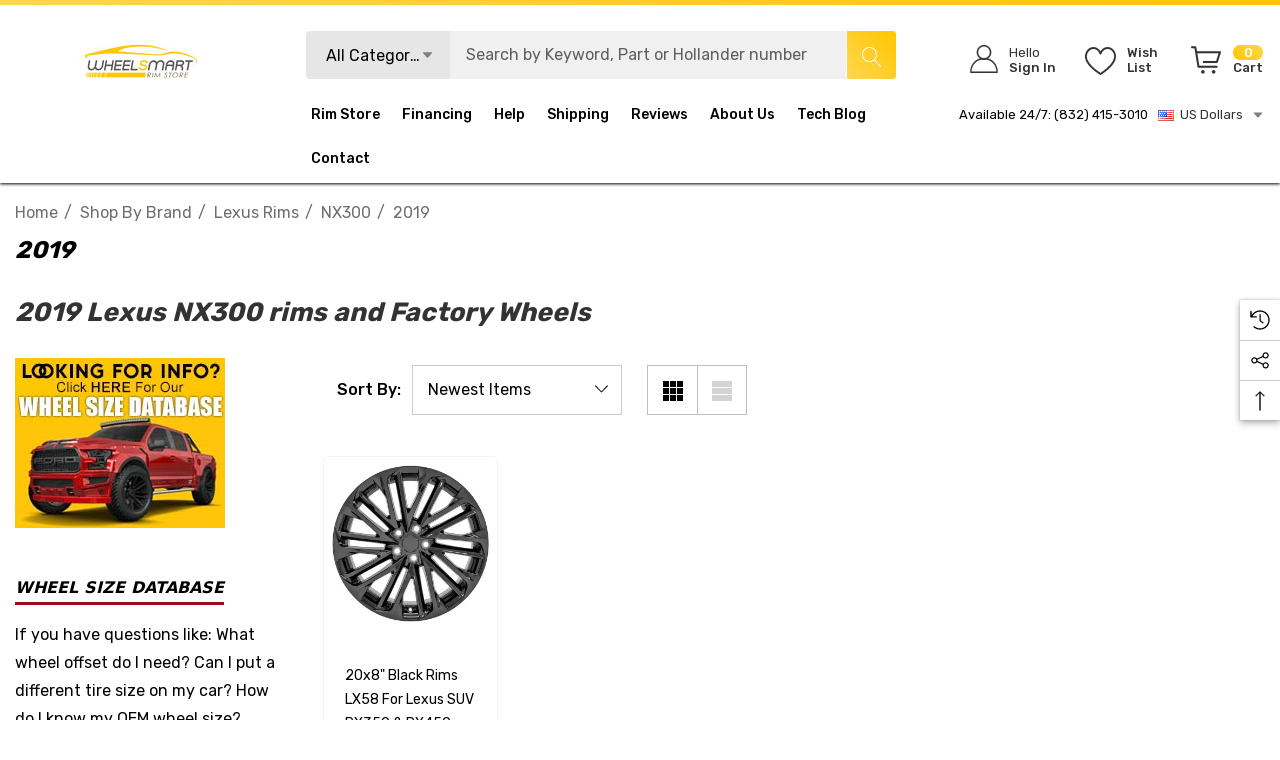

--- FILE ---
content_type: text/html; charset=UTF-8
request_url: https://www.wheelsmartrims.com/2019-lexus-nx300-rims/
body_size: 81328
content:



<!DOCTYPE html>
<html class="no-js" lang="en">
    <head>
        <title>2019 Lexus NX300 rims, factory wheels and oem replacements</title>
        <link rel="dns-prefetch preconnect" href="https://cdn11.bigcommerce.com/s-g0xxs58peq" crossorigin><link rel="dns-prefetch preconnect" href="https://fonts.googleapis.com/" crossorigin><link rel="dns-prefetch preconnect" href="https://fonts.gstatic.com/" crossorigin>
        <meta name="keywords" content="oem rims, oem wheels, factory wheels, factory rims, wheelsmart rims, stock rims"><meta name="description" content="2019 Lexus NX300 rims for sale, reconditioned factory wheels and OEM replica wheel replacements."><link rel='canonical' href='https://www.wheelsmartrims.com/2019-lexus-nx300-rims/' /><meta name='platform' content='bigcommerce.stencil' />
        
        

        <link href="https://cdn11.bigcommerce.com/s-g0xxs58peq/product_images/favicon.jpg?t&#x3D;1523820855" rel="shortcut icon">
        <meta name="viewport" content="width=device-width, initial-scale=1">

        <script>
            document.documentElement.className = document.documentElement.className.replace('no-js', 'js');
        </script>

        <script>
    function browserSupportsAllFeatures() {
        return window.Promise
            && window.fetch
            && window.URL
            && window.URLSearchParams
            && window.WeakMap
            // object-fit support
            && ('objectFit' in document.documentElement.style);
    }

    function loadScript(src) {
        var js = document.createElement('script');
        js.src = src;
        js.onerror = function () {
            console.error('Failed to load polyfill script ' + src);
        };
        document.head.appendChild(js);
    }

    if (!browserSupportsAllFeatures()) {
        loadScript('https://cdn11.bigcommerce.com/s-g0xxs58peq/stencil/50166e70-cfb6-013c-e590-7a54f8251f6f/e/bcdc0c70-a6ee-013e-8e69-026a96baac6b/dist/theme-bundle.polyfills.js');
    }
</script>
        <script>window.consentManagerTranslations = `{"locale":"en","locales":{"consent_manager.data_collection_warning":"en","consent_manager.accept_all_cookies":"en","consent_manager.gdpr_settings":"en","consent_manager.data_collection_preferences":"en","consent_manager.use_data_by_cookies":"en","consent_manager.data_categories_table":"en","consent_manager.allow":"en","consent_manager.accept":"en","consent_manager.deny":"en","consent_manager.dismiss":"en","consent_manager.reject_all":"en","consent_manager.category":"en","consent_manager.purpose":"en","consent_manager.functional_category":"en","consent_manager.functional_purpose":"en","consent_manager.analytics_category":"en","consent_manager.analytics_purpose":"en","consent_manager.targeting_category":"en","consent_manager.advertising_category":"en","consent_manager.advertising_purpose":"en","consent_manager.essential_category":"en","consent_manager.esential_purpose":"en","consent_manager.yes":"en","consent_manager.no":"en","consent_manager.not_available":"en","consent_manager.cancel":"en","consent_manager.save":"en","consent_manager.back_to_preferences":"en","consent_manager.close_without_changes":"en","consent_manager.unsaved_changes":"en","consent_manager.by_using":"en","consent_manager.agree_on_data_collection":"en","consent_manager.change_preferences":"en","consent_manager.cancel_dialog_title":"en","consent_manager.privacy_policy":"en","consent_manager.allow_category_tracking":"en","consent_manager.disallow_category_tracking":"en"},"translations":{"consent_manager.data_collection_warning":"We use cookies (and other similar technologies) to collect data to improve your shopping experience.","consent_manager.accept_all_cookies":"Accept All Cookies","consent_manager.gdpr_settings":"Settings","consent_manager.data_collection_preferences":"Website Data Collection Preferences","consent_manager.use_data_by_cookies":" uses data collected by cookies and JavaScript libraries to improve your shopping experience.","consent_manager.data_categories_table":"The table below outlines how we use this data by category. To opt out of a category of data collection, select 'No' and save your preferences.","consent_manager.allow":"Allow","consent_manager.accept":"Accept","consent_manager.deny":"Deny","consent_manager.dismiss":"Dismiss","consent_manager.reject_all":"Reject all","consent_manager.category":"Category","consent_manager.purpose":"Purpose","consent_manager.functional_category":"Functional","consent_manager.functional_purpose":"Enables enhanced functionality, such as videos and live chat. If you do not allow these, then some or all of these functions may not work properly.","consent_manager.analytics_category":"Analytics","consent_manager.analytics_purpose":"Provide statistical information on site usage, e.g., web analytics so we can improve this website over time.","consent_manager.targeting_category":"Targeting","consent_manager.advertising_category":"Advertising","consent_manager.advertising_purpose":"Used to create profiles or personalize content to enhance your shopping experience.","consent_manager.essential_category":"Essential","consent_manager.esential_purpose":"Essential for the site and any requested services to work, but do not perform any additional or secondary function.","consent_manager.yes":"Yes","consent_manager.no":"No","consent_manager.not_available":"N/A","consent_manager.cancel":"Cancel","consent_manager.save":"Save","consent_manager.back_to_preferences":"Back to Preferences","consent_manager.close_without_changes":"You have unsaved changes to your data collection preferences. Are you sure you want to close without saving?","consent_manager.unsaved_changes":"You have unsaved changes","consent_manager.by_using":"By using our website, you're agreeing to our","consent_manager.agree_on_data_collection":"By using our website, you're agreeing to the collection of data as described in our ","consent_manager.change_preferences":"You can change your preferences at any time","consent_manager.cancel_dialog_title":"Are you sure you want to cancel?","consent_manager.privacy_policy":"Privacy Policy","consent_manager.allow_category_tracking":"Allow [CATEGORY_NAME] tracking","consent_manager.disallow_category_tracking":"Disallow [CATEGORY_NAME] tracking"}}`;</script>

        <script>
            window.lazySizesConfig = window.lazySizesConfig || {};
            window.lazySizesConfig.loadMode = 1;
        </script>
        <script async src="https://cdn11.bigcommerce.com/s-g0xxs58peq/stencil/50166e70-cfb6-013c-e590-7a54f8251f6f/e/bcdc0c70-a6ee-013e-8e69-026a96baac6b/dist/theme-bundle.head_async.js"></script>

        <link href="https://fonts.googleapis.com/css?family=Rubik:700,500,400,600&display=block" rel="stylesheet">
        
        <link data-stencil-stylesheet href="https://cdn11.bigcommerce.com/s-g0xxs58peq/stencil/50166e70-cfb6-013c-e590-7a54f8251f6f/e/bcdc0c70-a6ee-013e-8e69-026a96baac6b/css/theme-e9628400-b83a-013e-ca7e-0ae6f70b646a.css" rel="stylesheet">

        <!-- Start Tracking Code for analytics_facebook -->

<script>
!function(f,b,e,v,n,t,s){if(f.fbq)return;n=f.fbq=function(){n.callMethod?n.callMethod.apply(n,arguments):n.queue.push(arguments)};if(!f._fbq)f._fbq=n;n.push=n;n.loaded=!0;n.version='2.0';n.queue=[];t=b.createElement(e);t.async=!0;t.src=v;s=b.getElementsByTagName(e)[0];s.parentNode.insertBefore(t,s)}(window,document,'script','https://connect.facebook.net/en_US/fbevents.js');

fbq('set', 'autoConfig', 'false', '2389233314667052');
fbq('dataProcessingOptions', ['LDU'], 0, 0);
fbq('init', '2389233314667052', {"external_id":"785ecd12-1edb-4540-8883-f305d45c15eb"});
fbq('set', 'agent', 'bigcommerce', '2389233314667052');

function trackEvents() {
    var pathName = window.location.pathname;

    fbq('track', 'PageView', {}, "");

    // Search events start -- only fire if the shopper lands on the /search.php page
    if (pathName.indexOf('/search.php') === 0 && getUrlParameter('search_query')) {
        fbq('track', 'Search', {
            content_type: 'product_group',
            content_ids: [],
            search_string: getUrlParameter('search_query')
        });
    }
    // Search events end

    // Wishlist events start -- only fire if the shopper attempts to add an item to their wishlist
    if (pathName.indexOf('/wishlist.php') === 0 && getUrlParameter('added_product_id')) {
        fbq('track', 'AddToWishlist', {
            content_type: 'product_group',
            content_ids: []
        });
    }
    // Wishlist events end

    // Lead events start -- only fire if the shopper subscribes to newsletter
    if (pathName.indexOf('/subscribe.php') === 0 && getUrlParameter('result') === 'success') {
        fbq('track', 'Lead', {});
    }
    // Lead events end

    // Registration events start -- only fire if the shopper registers an account
    if (pathName.indexOf('/login.php') === 0 && getUrlParameter('action') === 'account_created') {
        fbq('track', 'CompleteRegistration', {}, "");
    }
    // Registration events end

    

    function getUrlParameter(name) {
        var cleanName = name.replace(/[\[]/, '\[').replace(/[\]]/, '\]');
        var regex = new RegExp('[\?&]' + cleanName + '=([^&#]*)');
        var results = regex.exec(window.location.search);
        return results === null ? '' : decodeURIComponent(results[1].replace(/\+/g, ' '));
    }
}

if (window.addEventListener) {
    window.addEventListener("load", trackEvents, false)
}
</script>
<noscript><img height="1" width="1" style="display:none" alt="null" src="https://www.facebook.com/tr?id=2389233314667052&ev=PageView&noscript=1&a=plbigcommerce1.2&eid="/></noscript>

<!-- End Tracking Code for analytics_facebook -->

<!-- Start Tracking Code for analytics_googleanalytics -->

<meta name="google-site-verification" content="EXRABaobnAsvyQzZnwkUYxk3MeVzvfRUNKx_HygHu0M" />
<meta name="msvalidate.01" content="5A0CFBC578D31313707EED29635A53C4" />
<script>
    (function(i,s,o,g,r,a,m){i['GoogleAnalyticsObject']=r;i[r]=i[r]||function(){
    (i[r].q=i[r].q||[]).push(arguments)},i[r].l=1*new Date();a=s.createElement(o),
    m=s.getElementsByTagName(o)[0];a.async=1;a.src=g;m.parentNode.insertBefore(a,m)
    })(window,document,'script','//www.google-analytics.com/analytics.js','ga');

    ga('create', 'UA-111738646-1', 'auto');
    ga('send', 'pageview');
    ga('require', 'ecommerce', 'ecommerce.js');

    function trackEcommerce() {
    this._addTrans = addTrans;
    this._addItem = addItems;
    this._trackTrans = trackTrans;
    }
    function addTrans(orderID,store,total,tax,shipping,city,state,country) {
    ga('ecommerce:addTransaction', {
        'id': orderID,
        'affiliation': store,
        'revenue': total,
        'tax': tax,
        'shipping': shipping,
        'city': city,
        'state': state,
        'country': country
    });
    }
    function addItems(orderID,sku,product,variation,price,qty) {
    ga('ecommerce:addItem', {
        'id': orderID,
        'sku': sku,
        'name': product,
        'category': variation,
        'price': price,
        'quantity': qty
    });
    }
    function trackTrans() {
        ga('ecommerce:send');
    }
    var pageTracker = new trackEcommerce();
</script>
<!-- BING Tracking -->
<script>(function(w,d,t,r,u){var f,n,i;w[u]=w[u]||[],f=function(){var o={ti:"26240866"};o.q=w[u],w[u]=new UET(o),w[u].push("pageLoad")},n=d.createElement(t),n.src=r,n.async=1,n.onload=n.onreadystatechange=function(){var s=this.readyState;s&&s!=="loaded"&&s!=="complete"||(f(),n.onload=n.onreadystatechange=null)},i=d.getElementsByTagName(t)[0],i.parentNode.insertBefore(n,i)})(window,document,"script","//bat.bing.com/bat.js","uetq");</script>
<!-- End BING Tracking -->

<!-- End Tracking Code for analytics_googleanalytics -->

<!-- Start Tracking Code for analytics_googleanalytics4 -->

<script data-cfasync="false" src="https://cdn11.bigcommerce.com/shared/js/google_analytics4_bodl_subscribers-358423becf5d870b8b603a81de597c10f6bc7699.js" integrity="sha256-gtOfJ3Avc1pEE/hx6SKj/96cca7JvfqllWA9FTQJyfI=" crossorigin="anonymous"></script>
<script data-cfasync="false">
  (function () {
    window.dataLayer = window.dataLayer || [];

    function gtag(){
        dataLayer.push(arguments);
    }

    function initGA4(event) {
         function setupGtag() {
            function configureGtag() {
                gtag('js', new Date());
                gtag('set', 'developer_id.dMjk3Nj', true);
                gtag('config', 'G-596CMWDQXX');
            }

            var script = document.createElement('script');

            script.src = 'https://www.googletagmanager.com/gtag/js?id=G-596CMWDQXX';
            script.async = true;
            script.onload = configureGtag;

            document.head.appendChild(script);
        }

        setupGtag();

        if (typeof subscribeOnBodlEvents === 'function') {
            subscribeOnBodlEvents('G-596CMWDQXX', false);
        }

        window.removeEventListener(event.type, initGA4);
    }

    

    var eventName = document.readyState === 'complete' ? 'consentScriptsLoaded' : 'DOMContentLoaded';
    window.addEventListener(eventName, initGA4, false);
  })()
</script>

<!-- End Tracking Code for analytics_googleanalytics4 -->

<!-- Start Tracking Code for analytics_siteverification -->

<meta name="yandex-verification" content="f3d564febe8d16b0" />
<meta name="wot-verification" content="769c5c1d5c2766939e58"/>
<!-- Pinterest Tag -->
<script>
!function(e){if(!window.pintrk){window.pintrk = function () {
window.pintrk.queue.push(Array.prototype.slice.call(arguments))};var
  n=window.pintrk;n.queue=[],n.version="3.0";var
  t=document.createElement("script");t.async=!0,t.src=e;var
  r=document.getElementsByTagName("script")[0];
  r.parentNode.insertBefore(t,r)}}("https://s.pinimg.com/ct/core.js");
pintrk('load', '2614146555350', {em: '<user_email_address>'});
pintrk('page');
</script>
<noscript>
<img height="1" width="1" style="display:none;" alt=""
  src="https://ct.pinterest.com/v3/?event=init&tid=2614146555350&pd[em]=<hashed_email_address>&noscript=1" />
</noscript>
<!-- end Pinterest Tag -->



<!-- End Tracking Code for analytics_siteverification -->


<script type="text/javascript" src="https://checkout-sdk.bigcommerce.com/v1/loader.js" defer ></script>
<script type="text/javascript">
fbq('track', 'ViewCategory', {"content_ids":["3681"],"content_type":"product_group","content_category":"2019"});
</script>
<script type="text/javascript">
var BCData = {};
</script>
<script src='https://cdnjs.cloudflare.com/ajax/libs/jquery/2.2.4/jquery.min.js' ></script><script src='https://cdn.minibc.com/bootstrap/5f121b4b19539.js' ></script>
<!-- TikTok Pixel Code Start: Initialization Script & Page Event -->
<script>
!function (w, d, t) {
  w.TiktokAnalyticsObject=t;var ttq=w[t]=w[t]||[];ttq.methods=["page","track","identify","instances","debug","on","off","once","ready","alias","group","enableCookie","disableCookie"],ttq.setAndDefer=function(t,e){t[e]=function(){t.push([e].concat(Array.prototype.slice.call(arguments,0)))}};for(var i=0;i<ttq.methods.length;i++)ttq.setAndDefer(ttq,ttq.methods[i]);ttq.instance=function(t){for(var e=ttq._i[t]||[],n=0;n<ttq.methods.length;n++)ttq.setAndDefer(e,ttq.methods[n]);return e},ttq.load=function(e,n){var i="https://analytics.tiktok.com/i18n/pixel/events.js";ttq._i=ttq._i||{},ttq._i[e]=[],ttq._i[e]._u=i,ttq._t=ttq._t||{},ttq._t[e]=+new Date,ttq._o=ttq._o||{},ttq._o[e]=n||{},ttq._partner=ttq._partner||"BigCommerce";var o=document.createElement("script");o.type="text/javascript",o.async=!0,o.src=i+"?sdkid="+e+"&lib="+t;var a=document.getElementsByTagName("script")[0];a.parentNode.insertBefore(o,a)};

  ttq.load('CQ8SERRC77U0IV1DQ4A0');
  ttq.page();
}(window, document, 'ttq');

if (typeof BODL === 'undefined') {
  // https://developer.bigcommerce.com/theme-objects/breadcrumbs
  
  // https://developer.bigcommerce.com/theme-objects/brand
  
  // https://developer.bigcommerce.com/theme-objects/category
  
  
  // https://developer.bigcommerce.com/theme-objects/product
  
  
  
  
  
  
  
  // https://developer.bigcommerce.com/theme-objects/products
  
  // https://developer.bigcommerce.com/theme-objects/product_results
  
  // https://developer.bigcommerce.com/theme-objects/order
  
  // https://developer.bigcommerce.com/theme-objects/wishlist
  
  // https://developer.bigcommerce.com/theme-objects/wishlist
  
  // https://developer.bigcommerce.com/theme-objects/cart
  // (Fetching selective cart data to prevent additional payment button object html from causing JS parse error)
  
  
  
  // https://developer.bigcommerce.com/theme-objects/customer
  var BODL = JSON.parse("{\"breadcrumbs\":[{\"url\":\"https://www.wheelsmartrims.com/\",\"name\":\"Home\"},{\"name\":\"Shop by Brand\",\"url\":\"https://www.wheelsmartrims.com/shop-by-brand/\"},{\"name\":\"Lexus rims\",\"url\":\"https://www.wheelsmartrims.com/lexus-rims/\"},{\"name\":\"NX300\",\"url\":\"https://www.wheelsmartrims.com/lexus-nx300-rims/\"},{\"name\":\"2019\",\"url\":\"https://www.wheelsmartrims.com/2019-lexus-nx300-rims/\"}],\"categoryProducts\":[{\"id\":3681,\"sku\":\"E9511442\",\"name\":\"20x8\\\" Black Rims LX58 for Lexus SUV RX350 & RX450 ?????? Precision Fit & Elevated Style\",\"url\":\"https://www.wheelsmartrims.com/20-replica-wheel-replacement-fits-lexus-trucks-rim-9511442/\",\"brand\":null,\"availability\":\"SAME DAY SHIPPING for rims ordered before 1:00 pm CST\",\"summary\":\"     THESE OEM REPLICA WHEELS FIT:      Lexus ES300 - 1992-2024 Lexus ES330 - 2004-2006 Lexus GS350 - 2016-2020 Lexus GS430 - 2001-2007 Lexus LS430 - 2001-2006 Lexus - NX200T - 2015-2017 Lexus NX250 - 2022-2024 Lexus NX300 - 2015 -2021 Lexus NX450H -...\",\"image\":{\"data\":\"https://cdn11.bigcommerce.com/s-g0xxs58peq/images/stencil/{:size}/products/3681/8972/lx58-20080-gloss-black-lexus-trucks-rims-replica-wheel-replacement-9511442-front__88785.1732398183.jpg?c=2\",\"alt\":\"Front view of a 20x8 replica wheel replacement LX58 for Lexus Trucks rims 9511442\"},\"qty_in_cart\":0,\"pre_order\":false,\"has_options\":false,\"show_cart_action\":true,\"stock_level\":null,\"low_stock_level\":null,\"weight\":{\"formatted\":\"35.00 LBS\",\"value\":35},\"demo\":false,\"date_added\":\"Oct 10th 2024\",\"add_to_wishlist_url\":\"/wishlist.php?action=add&product_id=3681\",\"custom_fields\":[{\"id\":150481,\"name\":\"Product Type\",\"value\":\"OEM Replica Wheel\"},{\"id\":150482,\"name\":\"Finish\",\"value\":\"Gloss Black rim\"},{\"id\":150483,\"name\":\"Part SKU\",\"value\":\"E9511442\"},{\"id\":150484,\"name\":\"MPN\",\"value\":\"LX58-20080-5450-30B\"},{\"id\":150485,\"name\":\"Size\",\"value\":\"20 x 8\"},{\"id\":150486,\"name\":\"Bolt Pattern\",\"value\":\"5 x 4.5 (114.3 mm)\"},{\"id\":150487,\"name\":\"Offset\",\"value\":\"30 mm\"},{\"id\":150488,\"name\":\"Condition\",\"value\":\"Brand NEW in box\"},{\"id\":150489,\"name\":\"Position\",\"value\":\"Front and Rear\"},{\"id\":150490,\"name\":\"Notes\",\"value\":\"Center cap included, factory OEM center cap will fit.\"}],\"images\":[{\"data\":\"https://cdn11.bigcommerce.com/s-g0xxs58peq/images/stencil/{:size}/products/3681/8901/lx58-20080-gloss-black-lexus-trucks-rims-replica-wheel-replacement-9511442-angle__48206.1732398183.jpg?c=2\",\"alt\":\"Angle view of a 20x8 replica wheel replacement LX58 for Lexus Trucks rims 9511442\"},{\"data\":\"https://cdn11.bigcommerce.com/s-g0xxs58peq/images/stencil/{:size}/products/3681/8972/lx58-20080-gloss-black-lexus-trucks-rims-replica-wheel-replacement-9511442-front__88785.1732398183.jpg?c=2\",\"alt\":\"Front view of a 20x8 replica wheel replacement LX58 for Lexus Trucks rims 9511442\"}],\"rating\":null,\"num_reviews\":null,\"price\":{\"without_tax\":{\"formatted\":\"$273.00\",\"value\":273,\"currency\":\"USD\"},\"tax_label\":\"Tax\",\"rrp_without_tax\":{\"formatted\":\"$388.00\",\"value\":388,\"currency\":\"USD\"},\"saved\":{\"formatted\":\"$115.00\",\"value\":115,\"currency\":\"USD\"}},\"add_to_cart_url\":\"https://www.wheelsmartrims.com/cart.php?action=add&product_id=3681\",\"category\":[\"Shop by Brand\",\"OEM Replica Wheels\",\"Shop by Brand/Lexus rims\",\"Shop by Brand/Lexus rims/RX350\",\"Shop by Brand/Lexus rims/RX350/2007\",\"Shop by Brand/Lexus rims/RX350/2008\",\"Shop by Brand/Lexus rims/RX350/2009\",\"OEM Replica Wheels/for Lexus\",\"Shop by Brand/Lexus rims/ES330\",\"Shop by Brand/Lexus rims/ES330/2006\",\"Shop by Brand/Toyota rims\",\"Shop by Brand/Toyota rims/Sienna\",\"Shop by Brand/Toyota rims/Sienna/2011\",\"Shop by Brand/Toyota rims/Sienna/2012\",\"Shop by Brand/Toyota rims/Sienna/2013\",\"Shop by Brand/Toyota rims/Sienna/2014\",\"Shop by Brand/Toyota rims/Sienna/2015\",\"Shop by Brand/Toyota rims/Sienna/2016\",\"Shop by Brand/Toyota rims/Sienna/2017\",\"Shop by Brand/Toyota rims/Sienna/2018\",\"Shop by Brand/Toyota rims/Rav4\",\"OEM Replica Wheels/for Toyota\",\"Shop by Brand/Toyota rims/Highlander\",\"Shop by Brand/Toyota rims/Highlander/2002\",\"Shop by Brand/Toyota rims/Highlander/2003\",\"Shop by Brand/Toyota rims/Highlander/2004\",\"Shop by Brand/Toyota rims/Highlander/2005\",\"Shop by Brand/Toyota rims/Highlander/2006\",\"Shop by Brand/Toyota rims/Highlander/2007\",\"Shop by Brand/Lexus rims/NX200T\",\"Shop by Brand/Lexus rims/NX200T/2015\",\"Shop by Brand/Lexus rims/NX200T/2016\",\"Shop by Brand/Lexus rims/NX200T/2017\",\"Shop by Brand/Lexus rims/NX300\",\"Shop by Brand/Lexus rims/NX300/2018\",\"Shop by Brand/Toyota rims/Highlander/2008\",\"Shop by Brand/Toyota rims/Highlander/2009\",\"Shop by Brand/Toyota rims/Highlander/2010\",\"Shop by Brand/Toyota rims/Highlander/2011\",\"Shop by Brand/Toyota rims/Highlander/2012\",\"Shop by Brand/Toyota rims/Highlander/2013\",\"Shop by Brand/Toyota rims/Highlander/2014\",\"Shop by Brand/Toyota rims/Highlander/2015\",\"Shop by Brand/Toyota rims/Highlander/2016\",\"Shop by Brand/Toyota rims/Highlander/2017\",\"Shop by Brand/Toyota rims/Highlander/2018\",\"Shop by Brand/Lexus rims/ES300\",\"Shop by Brand/Lexus rims/ES300/2002\",\"Shop by Brand/Lexus rims/ES300/2003\",\"Shop by Brand/Lexus rims/RX350/2010\",\"Shop by Brand/Lexus rims/RX350/2011\",\"Shop by Brand/Lexus rims/RX350/2012\",\"Shop by Brand/Lexus rims/RX350/2013\",\"Shop by Brand/Lexus rims/RX450H\",\"Shop by Brand/Lexus rims/RX450H/2010\",\"Shop by Brand/Lexus rims/RX450H/2011\",\"Shop by Brand/Lexus rims/RX450H/2012\",\"Shop by Brand/Lexus rims/RX450H/2013\",\"Shop by Brand/Lexus rims/RX450H/2014\",\"Shop by Brand/Lexus rims/ES330/2004\",\"Shop by Brand/Lexus rims/ES330/2005\",\"Shop by Brand/Lexus rims/RX350/2016\",\"Shop by Brand/Lexus rims/RX350/2017\",\"Shop by Brand/Lexus rims/RX450H/2016\",\"Shop by Brand/Lexus rims/RX350/2018\",\"Shop by Brand/Lexus rims/RX450H/2018\",\"Shop by Brand/Lexus rims/RX450H/2017\",\"Shop by Brand/Lexus rims/ES300/1997\",\"Shop by Brand/Lexus rims/ES300/1998\",\"Shop by Brand/Lexus rims/ES300/1999\",\"Shop by Brand/Lexus rims/ES300/2000\",\"Shop by Brand/Lexus rims/ES300/2001\",\"Shop by Brand/Lexus rims/ES300/1992\",\"Shop by Brand/Lexus rims/ES300/1993\",\"Shop by Brand/Lexus rims/ES300/1994\",\"Shop by Brand/Lexus rims/ES300/1995\",\"Shop by Brand/Lexus rims/ES300/1996\",\"Shop by Brand/Lexus rims/LS430\",\"Shop by Brand/Lexus rims/LS430/2001\",\"Shop by Brand/Lexus rims/LS430/2002\",\"Shop by Brand/Lexus rims/LS430/2003\",\"Shop by Brand/Lexus rims/GS430\",\"Shop by Brand/Lexus rims/GS430/2001\",\"Shop by Brand/Lexus rims/GS430/2002\",\"Shop by Brand/Lexus rims/GS430/2003\",\"Shop by Brand/Lexus rims/GS430/2004\",\"Shop by Brand/Lexus rims/GS430/2005\",\"Shop by Brand/Lexus rims/GS430/2006\",\"Shop by Brand/Lexus rims/GS430/2007\",\"Shop by Brand/Lexus rims/GS350\",\"Shop by Brand/Lexus rims/RC350\",\"Shop by Brand/Lexus rims/RC350/2015\",\"Shop by Brand/Lexus rims/RC350/2016\",\"Shop by Brand/Lexus rims/RC300\",\"Shop by Brand/Lexus rims/RC300/2016\",\"Shop by Brand/Lexus rims/RX350/2014\",\"Shop by Brand/Lexus rims/RX350/2015\",\"Shop by Brand/Lexus rims/RX350/2019\",\"Shop by Brand/Lexus rims/RX450H/2015\",\"Shop by Brand/Lexus rims/RX450H/2019\",\"Shop by Brand/Lexus rims/NX300/2019\",\"Shop by Brand/Toyota rims/Rav4/2019\",\"Shop by Brand/Lexus rims/GS350/2016\",\"Shop by Brand/Lexus rims/GS350/2017\",\"Shop by Brand/Lexus rims/GS350/2018\",\"Shop by Brand/Lexus rims/GS350/2019\",\"Shop by Brand/Lexus rims/LS430/2004\",\"Shop by Brand/Lexus rims/LS430/2005\",\"Shop by Brand/Lexus rims/LS430/2006\",\"Shop by Brand/Lexus rims/RC300/2017\",\"Shop by Brand/Lexus rims/RC300/2018\",\"Shop by Brand/Lexus rims/RC300/2019\",\"Shop by Brand/Lexus rims/RC350/2017\",\"Shop by Brand/Lexus rims/RC350/2018\",\"Shop by Brand/Lexus rims/RC350/2019\",\"Shop by Brand/Toyota rims/Sienna/2019\",\"Shop by Brand/Toyota rims/Highlander/2019\",\"Shop by Brand/Toyota rims/Venza\",\"Shop by Brand/Toyota rims/Venza/2009\",\"Shop by Brand/Toyota rims/Venza/2010\",\"Shop by Brand/Toyota rims/Venza/2011\",\"Shop by Brand/Toyota rims/Venza/2012\",\"Shop by Brand/Toyota rims/Venza/2013\",\"Shop by Brand/Toyota rims/Venza/2016\",\"Shop by Brand/Toyota rims/Highlander/2020\",\"Shop by Brand/Lexus rims/RX350/2020\",\"Shop by Brand/Lexus rims/RX450H/2020\",\"Shop by Brand/Toyota rims/Rav4/2020\",\"Shop by Brand/Toyota rims/Venza/2014\",\"Shop by Brand/Toyota rims/Venza/2015\",\"Black Rims for Trucks\",\"Shop by Brand/Toyota rims/Highlander/2021\",\"Shop by Brand/Lexus rims/RX350/2021\",\"Shop by Brand/Lexus rims/RX350/2022\",\"Shop by Brand/Lexus rims/RX450H/2021\",\"Shop by Brand/Lexus rims/RX450H/2022\",\"Shop by Brand/Toyota rims/Rav4/2021\",\"Shop by Brand/Toyota rims/Rav4/2022\",\"Shop by Brand/Toyota rims/Rav4/2023\",\"Shop by Brand/Toyota rims/Rav4/2024\",\"Shop by Brand/Lexus rims/GS350/2020\",\"Shop by Brand/Lexus rims/Trucks\",\"Shop by Brand/Lexus rims/Trucks/1992\",\"Shop by Brand/Lexus rims/Trucks/1995\",\"Shop by Brand/Lexus rims/Trucks/1996\",\"Shop by Brand/Lexus rims/Trucks/1997\",\"Shop by Brand/Lexus rims/Trucks/1998\",\"Shop by Brand/Lexus rims/Trucks/1999\",\"Shop by Brand/Lexus rims/Trucks/2000\",\"Shop by Brand/Lexus rims/Trucks/2001\",\"Shop by Brand/Lexus rims/Trucks/2002\",\"Shop by Brand/Lexus rims/Trucks/2003\",\"Shop by Brand/Lexus rims/Trucks/2004\",\"Shop by Brand/Lexus rims/Trucks/2005\",\"Shop by Brand/Lexus rims/Trucks/2006\",\"Shop by Brand/Lexus rims/Trucks/2007\",\"Shop by Brand/Lexus rims/Trucks/2008\",\"Shop by Brand/Lexus rims/Trucks/2009\",\"Shop by Brand/Lexus rims/Trucks/2010\",\"Shop by Brand/Lexus rims/Trucks/2011\",\"Shop by Brand/Lexus rims/Trucks/2012\",\"Shop by Brand/Lexus rims/Trucks/2013\",\"Shop by Brand/Lexus rims/Trucks/2014\",\"Shop by Brand/Lexus rims/Trucks/2015\",\"Shop by Brand/Lexus rims/Trucks/2016\",\"Shop by Brand/Lexus rims/Trucks/2017\",\"Shop by Brand/Lexus rims/Trucks/2018\",\"Shop by Brand/Lexus rims/Trucks/2019\",\"Shop by Brand/Lexus rims/Trucks/2020\",\"Shop by Brand/Lexus rims/Trucks/2021\",\"Shop by Brand/Lexus rims/Trucks/2022\",\"Shop by Brand/Lexus rims/Trucks/2023\",\"Shop by Brand/Lexus rims/Trucks/2024\",\"Shop by Brand/Lexus rims/ES300/2004\",\"Shop by Brand/Lexus rims/ES300/2005\",\"Shop by Brand/Lexus rims/ES300/2006\",\"Shop by Brand/Lexus rims/ES300/2007\",\"Shop by Brand/Lexus rims/ES300/2008\",\"Shop by Brand/Lexus rims/ES300/2009\",\"Shop by Brand/Lexus rims/ES300/2010\",\"Shop by Brand/Lexus rims/ES300/2011\",\"Shop by Brand/Lexus rims/ES300/2012\",\"Shop by Brand/Lexus rims/ES300/2013\",\"Shop by Brand/Lexus rims/ES300/2014\",\"Shop by Brand/Lexus rims/ES300/2015\",\"Shop by Brand/Lexus rims/ES300/2016\",\"Shop by Brand/Lexus rims/ES300/2017\",\"Shop by Brand/Lexus rims/ES300/2018\",\"Shop by Brand/Lexus rims/ES300/2019\",\"Shop by Brand/Lexus rims/ES300/2020\",\"Shop by Brand/Lexus rims/ES300/2021\",\"Shop by Brand/Lexus rims/ES300/2022\",\"Shop by Brand/Lexus rims/ES300/2023\",\"Shop by Brand/Lexus rims/ES300/2024\",\"Shop by Brand/Lexus rims/NX250\",\"Shop by Brand/Lexus rims/NX250/2022\",\"Shop by Brand/Lexus rims/NX250/2023\",\"Shop by Brand/Lexus rims/NX250/2024\",\"Shop by Brand/Lexus rims/NX300/2015\",\"Shop by Brand/Lexus rims/NX300/2016\",\"Shop by Brand/Lexus rims/NX300/2017\",\"Shop by Brand/Lexus rims/NX300/2020\",\"Shop by Brand/Lexus rims/NX300/2021\",\"Shop by Brand/Lexus rims/NX350\",\"Shop by Brand/Lexus rims/NX350/2022\",\"Shop by Brand/Lexus rims/NX350/2023\",\"Shop by Brand/Lexus rims/NX350/2024\",\"Shop by Brand/Lexus rims/NX450H\",\"Shop by Brand/Lexus rims/NX450H/2022\",\"Shop by Brand/Lexus rims/NX450H/2023\",\"Shop by Brand/Lexus rims/NX450H/2024\",\"Shop by Brand/Lexus rims/RC300/2020\",\"Shop by Brand/Lexus rims/RC300/2021\",\"Shop by Brand/Lexus rims/RC300/2022\",\"Shop by Brand/Lexus rims/RC300/2023\",\"Shop by Brand/Lexus rims/RC300/2024\",\"Shop by Brand/Lexus rims/RC350/2020\",\"Shop by Brand/Lexus rims/RC350/2021\",\"Shop by Brand/Lexus rims/RC350/2022\",\"Shop by Brand/Lexus rims/RC350/2023\",\"Shop by Brand/Lexus rims/RC350/2024\",\"Shop by Brand/Toyota rims/Highlander/2022\",\"Shop by Brand/Toyota rims/Highlander/2023\",\"Shop by Brand/Toyota rims/Highlander/2024\",\"Shop by Brand/Toyota rims/Sienna/2020\",\"Shop by Brand/Toyota rims/Venza/2017\",\"Shop by Brand/Toyota rims/Venza/2018\",\"Shop by Brand/Toyota rims/Venza/2019\",\"Shop by Brand/Toyota rims/Venza/2020\",\"Shop by Brand/Toyota rims/Venza/2021\",\"Shop by Brand/Toyota rims/Venza/2022\",\"Shop by Brand/Toyota rims/Venza/2023\",\"Shop by Brand/Toyota rims/Venza/2024\"]}],\"categoryName\":\"2019\",\"products\":{\"new\":[{\"id\":3782,\"sku\":\"H14076U45J\",\"name\":\"20\\\" Chevy Suburban wheel replacement 2022-2023 Black rim 14076\",\"url\":\"https://www.wheelsmartrims.com/20-chevy-suburban-wheel-replacement-black-rim-14076/\",\"availability\":\"Rim usually SHIPS TODAY if ordered before 1:00 pm CST\",\"rating\":null,\"brand\":null,\"category\":[\"Shop by Brand\",\"OEM Replica Wheels\",\"Shop by Brand/Chevy rims\",\"OEM Replica Wheels/for Chevy\",\"Shop by Brand/GMC rims\",\"Shop by Brand/Chevy rims/Tahoe\",\"Shop by Brand/GMC rims/Yukon\",\"Shop by Brand/Chevy rims/Suburban\",\"OEM Replica Wheels/for GMC\",\"Shop by Brand/GMC rims/Yukon XL\",\"Shop by Brand/GMC rims/Yukon/2022\",\"Shop by Brand/Chevy rims/Suburban/2022\",\"Shop by Brand/Chevy rims/Tahoe/2022\",\"Shop by Brand/Chevy rims/Suburban/2023\",\"Shop by Brand/Chevy rims/Tahoe/2023\",\"Shop by Brand/GMC rims/Yukon/2023\",\"Black Rims for Trucks\",\"Shop by Brand/GMC rims/Yukon XL/2022\",\"Shop by Brand/GMC rims/Yukon XL/2023\"],\"summary\":\"     These Chevy Replica Wheels Fit:     \",\"image\":{\"data\":\"https://cdn11.bigcommerce.com/s-g0xxs58peq/images/stencil/{:size}/products/3782/9261/14076-black-chevy-suburban-replica-wheel-replacement-rim-84582671__69968.1767822426.jpg?c=2\",\"alt\":\"20x9 Chevy Suburban replica wheels 2022-2023 rim ALY14076U45N\"},\"images\":[{\"data\":\"https://cdn11.bigcommerce.com/s-g0xxs58peq/images/stencil/{:size}/products/3782/9224/14076-black-chevy-suburban-replica-wheel-replacement-rim-84582671-si__10464.1767817523.jpg?c=2\",\"alt\":\"20x9 Chevy Suburban wheel replacement Black rim. Part# 84582671\"},{\"data\":\"https://cdn11.bigcommerce.com/s-g0xxs58peq/images/stencil/{:size}/products/3782/9261/14076-black-chevy-suburban-replica-wheel-replacement-rim-84582671__69968.1767822426.jpg?c=2\",\"alt\":\"20x9 Chevy Suburban replica wheels 2022-2023 rim ALY14076U45N\"}],\"date_added\":\"Jan 7th 2026\",\"pre_order\":false,\"show_cart_action\":true,\"has_options\":false,\"stock_level\":null,\"low_stock_level\":null,\"qty_in_cart\":0,\"custom_fields\":[{\"id\":152265,\"name\":\"PRODUCT TYPE\",\"value\":\"OEM Replica Wheels\"},{\"id\":152266,\"name\":\"Finish\",\"value\":\"Gloss Black rim\"},{\"id\":152267,\"name\":\"SKU\",\"value\":\"H14076U45J\"},{\"id\":152268,\"name\":\"Replaces Parts\",\"value\":\"84582671\"},{\"id\":152269,\"name\":\"Size\",\"value\":\"20 x 9\"},{\"id\":152270,\"name\":\"Bolt Pattern\",\"value\":\"6 x 139.7 mm (5.5)\\\"\"},{\"id\":152271,\"name\":\"Offset\",\"value\":\"28 mm\"},{\"id\":152272,\"name\":\"Condition\",\"value\":\"Brand New\"},{\"id\":152273,\"name\":\"Position\",\"value\":\"Front and Rear\"},{\"id\":152274,\"name\":\"Notes\",\"value\":\"Center cap, lug nuts, valve stem and/or TMPS not included, unless otherwise stated\"}],\"num_reviews\":null,\"weight\":{\"formatted\":\"39.00 LBS\",\"value\":39},\"demo\":false,\"add_to_cart_url\":\"https://www.wheelsmartrims.com/cart.php?action=add&product_id=3782\",\"price\":{\"without_tax\":{\"currency\":\"USD\",\"formatted\":\"$253.00\",\"value\":253},\"rrp_without_tax\":{\"currency\":\"USD\",\"formatted\":\"$550.00\",\"value\":550},\"saved\":{\"currency\":\"USD\",\"formatted\":\"$297.00\",\"value\":297},\"tax_label\":\"Tax\"},\"add_to_wishlist_url\":\"/wishlist.php?action=add&product_id=3782\"},{\"id\":3781,\"sku\":\"H71003U45J\",\"name\":\"17\\\" Buick Elantra wheel replacement 2021-2023 Black rim 71003\",\"url\":\"https://www.wheelsmartrims.com/17-buick-elantra-wheel-replacement-black-rim-71003/\",\"availability\":\"Rim usually SHIPS TODAY if ordered before 1:00 pm CST\",\"rating\":null,\"brand\":null,\"category\":[\"Shop by Brand\",\"OEM Replica Wheels\",\"Shop by Brand/Buick rims\",\"OEM Replica Wheels/for Buick\",\"Shop by Brand/Buick rims/Elantra\",\"Shop by Brand/Buick rims/Elantra/2021\",\"Shop by Brand/Buick rims/Elantra/2022\",\"Shop by Brand/Buick rims/Elantra/2023\"],\"summary\":\"   These Buick Replica Wheels Fit:    \",\"image\":{\"data\":\"https://cdn11.bigcommerce.com/s-g0xxs58peq/images/stencil/{:size}/products/3781/9259/71003-buick-elantra-black-wheel-replacement-rim-52910aa300__43239.1767822425.jpg?c=2\",\"alt\":\"17x7 Buick Elantra replica wheels 2021-2023 rim ALY71003U45N\"},\"images\":[{\"data\":\"https://cdn11.bigcommerce.com/s-g0xxs58peq/images/stencil/{:size}/products/3781/9222/71003-buick-elantra-black-wheel-replacement-rim-52910aa300-si__58866.1767817521.jpg?c=2\",\"alt\":\"17x7 Buick Elantra wheel replacement Black rim. Part# 52910AA300\"},{\"data\":\"https://cdn11.bigcommerce.com/s-g0xxs58peq/images/stencil/{:size}/products/3781/9259/71003-buick-elantra-black-wheel-replacement-rim-52910aa300__43239.1767822425.jpg?c=2\",\"alt\":\"17x7 Buick Elantra replica wheels 2021-2023 rim ALY71003U45N\"}],\"date_added\":\"Jan 7th 2026\",\"pre_order\":false,\"show_cart_action\":true,\"has_options\":false,\"stock_level\":null,\"low_stock_level\":null,\"qty_in_cart\":0,\"custom_fields\":[{\"id\":152255,\"name\":\"PRODUCT TYPE\",\"value\":\"OEM Replica Wheels\"},{\"id\":152256,\"name\":\"Finish\",\"value\":\"Black rim with Machined face\"},{\"id\":152257,\"name\":\"SKU\",\"value\":\"H71003U45J\"},{\"id\":152258,\"name\":\"Replaces Parts\",\"value\":\"52910AA300, 52910AB300\"},{\"id\":152259,\"name\":\"Size\",\"value\":\"17 x 7\"},{\"id\":152260,\"name\":\"Bolt Pattern\",\"value\":\"5 x 114.3 mm (4.5)\\\"\"},{\"id\":152261,\"name\":\"Offset\",\"value\":\"48 mm\"},{\"id\":152262,\"name\":\"Condition\",\"value\":\"Brand New\"},{\"id\":152263,\"name\":\"Position\",\"value\":\"Front and Rear\"},{\"id\":152264,\"name\":\"Notes\",\"value\":\"Center cap, lug nuts, valve stem and/or TMPS not included, unless otherwise stated\"}],\"num_reviews\":null,\"weight\":{\"formatted\":\"28.00 LBS\",\"value\":28},\"demo\":false,\"add_to_cart_url\":\"https://www.wheelsmartrims.com/cart.php?action=add&product_id=3781\",\"price\":{\"without_tax\":{\"currency\":\"USD\",\"formatted\":\"$259.00\",\"value\":259},\"rrp_without_tax\":{\"currency\":\"USD\",\"formatted\":\"$450.00\",\"value\":450},\"saved\":{\"currency\":\"USD\",\"formatted\":\"$191.00\",\"value\":191},\"tax_label\":\"Tax\"},\"add_to_wishlist_url\":\"/wishlist.php?action=add&product_id=3781\"},{\"id\":3780,\"sku\":\"H05946U\",\"name\":\"20\\\" GMC Sierra 2500 3500 wheel replacement 2020-2024 Black rim 14064B\",\"url\":\"https://www.wheelsmartrims.com/20-gmc-sierra-2500-3500-wheel-replacement-black-rim-14064b/\",\"availability\":\"Rim usually SHIPS TODAY if ordered before 1:00 pm CST\",\"rating\":null,\"brand\":null,\"category\":[\"Shop by Brand\",\"OEM Replica Wheels\",\"Shop by Brand/Chevy rims\",\"OEM Replica Wheels/for Chevy\",\"Shop by Brand/GMC rims\",\"OEM Replica Wheels/for GMC\",\"Shop by Brand/Chevy rims/Silverado 2500 3500\",\"Shop by Brand/GMC rims/Sierra 2500 3500\",\"Shop by Brand/GMC rims/Sierra Denali 2500 3500\",\"Shop by Brand/Chevy rims/Silverado 2500 3500/2022\",\"Shop by Brand/GMC rims/Sierra 2500 3500/2020\",\"Shop by Brand/GMC rims/Sierra 2500 3500/2021\",\"Shop by Brand/GMC rims/Sierra 2500 3500/2022\",\"Black Rims for Trucks\",\"Shop by Brand/Chevy rims/Silverado 2500 3500/2023\",\"Shop by Brand/GMC rims/Sierra 2500 3500/2023\",\"Shop by Brand/GMC rims/Sierra 2500 3500/2024\",\"Shop by Brand/Chevy rims/Silverado 2500 3500/2024\",\"Shop by Brand/GMC rims/Sierra Denali 2500 3500/2023\",\"Shop by Brand/GMC rims/Sierra Denali 2500 3500/2024\",\"Shop by Brand/GMC rims/Sierra Denali 2500 3500/-2022\",\"Shop by Brand/Chevy rims/Silverado 2500 3500/-2021\"],\"summary\":\"     These GMC Replica Wheels Fit:     \",\"image\":{\"data\":\"https://cdn11.bigcommerce.com/s-g0xxs58peq/images/stencil/{:size}/products/3780/9257/14064b-gmc-sierra-2500-3500-black-wheel-replacement-rim-84428941__16905.1767841584.jpg?c=2\",\"alt\":\"20x8.5 GMC Sierra 2500 3500 replica wheels 2020-2024 rim ALY05946U45N\"},\"images\":[{\"data\":\"https://cdn11.bigcommerce.com/s-g0xxs58peq/images/stencil/{:size}/products/3780/9220/14064b-gmc-sierra-2500-3500-black-wheel-replacement-rim-84428941-si__27696.1767817520.jpg?c=2\",\"alt\":\"20x8.5 GMC Sierra 2500 3500 wheel replacement Black rim. Part# 84428941\"},{\"data\":\"https://cdn11.bigcommerce.com/s-g0xxs58peq/images/stencil/{:size}/products/3780/9257/14064b-gmc-sierra-2500-3500-black-wheel-replacement-rim-84428941__16905.1767841584.jpg?c=2\",\"alt\":\"20x8.5 GMC Sierra 2500 3500 replica wheels 2020-2024 rim ALY05946U45N\"},{\"data\":\"https://cdn11.bigcommerce.com/s-g0xxs58peq/images/stencil/{:size}/products/3780/9266/14064a-black-gmc-sierra-2500-3500-truck-wheel-replacement-rim-84745541-1__81765.1767841585.jpg?c=2\",\"alt\":\"20x8.5 GMC Sierra 2500 3500 replica wheels 2020-2024 rim ALY05946U46N\"},{\"data\":\"https://cdn11.bigcommerce.com/s-g0xxs58peq/images/stencil/{:size}/products/3780/9267/14064a-black-gmc-sierra-2500-3500-truck-wheel-replacement-rim-84745541-si-1__16667.1767841585.jpg?c=2\",\"alt\":\"20x8.5 GMC Sierra 2500 3500 wheel replacement Black rim. Part# 84745541\"}],\"date_added\":\"Jan 7th 2026\",\"pre_order\":false,\"show_cart_action\":true,\"has_options\":true,\"stock_level\":null,\"low_stock_level\":null,\"qty_in_cart\":0,\"custom_fields\":[{\"id\":152245,\"name\":\"PRODUCT TYPE\",\"value\":\"OEM Replica Wheels\"},{\"id\":152246,\"name\":\"Finish\",\"value\":\"CHOOSE Finish BELOW\"},{\"id\":152247,\"name\":\"SKU\",\"value\":\"H05946U45J, H14064U46J\"},{\"id\":152248,\"name\":\"Replaces Parts\",\"value\":\"84428941, 84745541\"},{\"id\":152249,\"name\":\"Size\",\"value\":\"20 x 8.5\"},{\"id\":152250,\"name\":\"Bolt Pattern\",\"value\":\"8 x 180 mm\"},{\"id\":152251,\"name\":\"Offset\",\"value\":\"47 mm\"},{\"id\":152252,\"name\":\"Condition\",\"value\":\"Brand New\"},{\"id\":152253,\"name\":\"Position\",\"value\":\"Front and Rear\"},{\"id\":152254,\"name\":\"Notes\",\"value\":\"Center cap, lug nuts, valve stem and/or TMPS not included, unless otherwise stated\"}],\"num_reviews\":null,\"weight\":{\"formatted\":\"36.00 LBS\",\"value\":36},\"demo\":false,\"price\":{\"without_tax\":{\"currency\":\"USD\",\"formatted\":\"$337.00\",\"value\":337},\"rrp_without_tax\":{\"currency\":\"USD\",\"formatted\":\"$746.00\",\"value\":746},\"saved\":{\"currency\":\"USD\",\"formatted\":\"$409.00\",\"value\":409},\"price_range\":{\"min\":{\"without_tax\":{\"currency\":\"USD\",\"formatted\":\"$260.00\",\"value\":260},\"rrp_without_tax\":{\"currency\":\"USD\",\"formatted\":\"$712.00\",\"value\":712},\"tax_label\":\"Tax\"},\"max\":{\"without_tax\":{\"currency\":\"USD\",\"formatted\":\"$337.00\",\"value\":337},\"rrp_without_tax\":{\"currency\":\"USD\",\"formatted\":\"$746.00\",\"value\":746},\"tax_label\":\"Tax\"}},\"retail_price_range\":{\"min\":{\"without_tax\":{\"currency\":\"USD\",\"formatted\":\"$712.00\",\"value\":712}},\"max\":{\"without_tax\":{\"currency\":\"USD\",\"formatted\":\"$746.00\",\"value\":746}}},\"tax_label\":\"Tax\"},\"add_to_wishlist_url\":\"/wishlist.php?action=add&product_id=3780\"},{\"id\":3779,\"sku\":\"H14077U85J\",\"name\":\"22\\\" Chevy Tahoe wheel replacement 2022-2025 Chrome rim 14077\",\"url\":\"https://www.wheelsmartrims.com/22-chevy-tahoe-wheel-replacement-chrome-rim-14077/\",\"availability\":\"Rim usually SHIPS TODAY if ordered before 1:00 pm CST\",\"rating\":null,\"brand\":null,\"category\":[\"Shop by Brand\",\"OEM Replica Wheels\",\"Shop by Brand/Chevy rims\",\"OEM Replica Wheels/for Chevy\",\"Shop by Brand/GMC rims\",\"Shop by Brand/GMC rims/Sierra 1500\",\"Shop by Brand/Chevy rims/Silverado\",\"Shop by Brand/Chevy rims/Tahoe\",\"Shop by Brand/GMC rims/Yukon\",\"Shop by Brand/Chevy rims/Suburban\",\"OEM Replica Wheels/for GMC\",\"Shop by Brand/GMC rims/Yukon XL\",\"Shop by Brand/GMC rims/Sierra Denali\",\"Shop by Brand/GMC rims/Yukon/2022\",\"Shop by Brand/Chevy rims/Suburban/2022\",\"Shop by Brand/Chevy rims/Tahoe/2022\",\"Shop by Brand/Chevy rims/Silverado/2023\",\"Shop by Brand/Chevy rims/Suburban/2023\",\"Shop by Brand/Chevy rims/Tahoe/2023\",\"Shop by Brand/GMC rims/Sierra 1500/2023\",\"Shop by Brand/GMC rims/Yukon/2023\",\"Shop by Brand/GMC rims/Yukon XL/2022\",\"Shop by Brand/Chevy rims/Suburban/2024\",\"Shop by Brand/Chevy rims/Tahoe/2024\",\"Shop by Brand/GMC rims/Yukon/2024\",\"Shop by Brand/Chevy rims/Suburban/2025\",\"Shop by Brand/Chevy rims/Tahoe/2025\",\"Shop by Brand/GMC rims/Yukon/2025\",\"Shop by Brand/GMC rims/Sierra Denali/2023\",\"Shop by Brand/GMC rims/Yukon XL/2023\",\"Shop by Brand/GMC rims/Yukon XL/2024\",\"Shop by Brand/GMC rims/Yukon XL/2025\"],\"summary\":\"     These Chevy Replica Wheels Fit:     \",\"image\":{\"data\":\"https://cdn11.bigcommerce.com/s-g0xxs58peq/images/stencil/{:size}/products/3779/9255/14077-chrome-chevy-tahoe-replica-wheel-replacement-rim-84802385__61821.1767822421.jpg?c=2\",\"alt\":\"22x9 Chevy Tahoe replica wheels 2022-2025 rim ALY14077U85N\"},\"images\":[{\"data\":\"https://cdn11.bigcommerce.com/s-g0xxs58peq/images/stencil/{:size}/products/3779/9218/14077-chrome-chevy-tahoe-replica-wheel-replacement-rim-84802385-si__65208.1767817519.jpg?c=2\",\"alt\":\"22x9 Chevy Tahoe wheel replacement Chrome rim. Part# 84802385\"},{\"data\":\"https://cdn11.bigcommerce.com/s-g0xxs58peq/images/stencil/{:size}/products/3779/9255/14077-chrome-chevy-tahoe-replica-wheel-replacement-rim-84802385__61821.1767822421.jpg?c=2\",\"alt\":\"22x9 Chevy Tahoe replica wheels 2022-2025 rim ALY14077U85N\"}],\"date_added\":\"Jan 7th 2026\",\"pre_order\":false,\"show_cart_action\":true,\"has_options\":false,\"stock_level\":null,\"low_stock_level\":null,\"qty_in_cart\":0,\"custom_fields\":[{\"id\":152235,\"name\":\"PRODUCT TYPE\",\"value\":\"OEM Replica Wheels\"},{\"id\":152236,\"name\":\"Finish\",\"value\":\"Chrome rim\"},{\"id\":152237,\"name\":\"SKU\",\"value\":\"H14077U85J\"},{\"id\":152238,\"name\":\"Replaces Parts\",\"value\":\"84802385\"},{\"id\":152239,\"name\":\"Size\",\"value\":\"22 x 9\"},{\"id\":152240,\"name\":\"Bolt Pattern\",\"value\":\"6 x 139.7 mm (5.5)\\\"\"},{\"id\":152241,\"name\":\"Offset\",\"value\":\"28 mm\"},{\"id\":152242,\"name\":\"Condition\",\"value\":\"Brand New\"},{\"id\":152243,\"name\":\"Position\",\"value\":\"Front and Rear\"},{\"id\":152244,\"name\":\"Notes\",\"value\":\"Center cap, lug nuts, valve stem and/or TMPS not included, unless otherwise stated\"}],\"num_reviews\":null,\"weight\":{\"formatted\":\"40.00 LBS\",\"value\":40},\"demo\":false,\"add_to_cart_url\":\"https://www.wheelsmartrims.com/cart.php?action=add&product_id=3779\",\"price\":{\"without_tax\":{\"currency\":\"USD\",\"formatted\":\"$311.00\",\"value\":311},\"rrp_without_tax\":{\"currency\":\"USD\",\"formatted\":\"$746.00\",\"value\":746},\"saved\":{\"currency\":\"USD\",\"formatted\":\"$435.00\",\"value\":435},\"tax_label\":\"Tax\"},\"add_to_wishlist_url\":\"/wishlist.php?action=add&product_id=3779\"},{\"id\":3778,\"sku\":\"H04869U90J\",\"name\":\"22\\\" Cadillac Escalade wheel replacement 2021-2024 Charcoal rim 4869\",\"url\":\"https://www.wheelsmartrims.com/22-cadillac-escalade-wheel-replacement-rim-4869/\",\"availability\":\"Rim usually SHIPS TODAY if ordered before 1:00 pm CST\",\"rating\":null,\"brand\":null,\"category\":[\"Shop by Brand\",\"Shop by Brand/Cadillac rims\",\"Shop by Brand/Cadillac rims/Escalade\",\"OEM Replica Wheels\",\"OEM Replica Wheels/for Cadillac\",\"Shop by Brand/Cadillac rims/Escalade ESV\",\"Shop by Brand/Cadillac rims/Escalade/2021\",\"Shop by Brand/Cadillac rims/Escalade/2022\",\"Shop by Brand/Cadillac rims/Escalade/2023\",\"Shop by Brand/Cadillac rims/Escalade/2024\",\"Shop by Brand/Cadillac rims/Escalade ESV/2021\",\"Shop by Brand/Cadillac rims/Escalade ESV/2022\",\"Shop by Brand/Cadillac rims/Escalade ESV/2023\",\"Shop by Brand/Cadillac rims/Escalade ESV/2024\"],\"summary\":\"   These Cadillac Replica Wheels Fit:    \",\"image\":{\"data\":\"https://cdn11.bigcommerce.com/s-g0xxs58peq/images/stencil/{:size}/products/3778/9253/4869-cadillac-escalade-replica-wheel-replacement-rim-23376239__61357.1767822420.jpg?c=2\",\"alt\":\"22x9 Cadillac Escalade replica wheels 2021-2024 rim ALY04869U90N\"},\"images\":[{\"data\":\"https://cdn11.bigcommerce.com/s-g0xxs58peq/images/stencil/{:size}/products/3778/9216/4869-cadillac-escalade-replica-wheel-replacement-rim-23376239-si__31733.1767817517.jpg?c=2\",\"alt\":\"22x9 Cadillac Escalade wheel replacement Charcoal rim. Part# 23376239\"},{\"data\":\"https://cdn11.bigcommerce.com/s-g0xxs58peq/images/stencil/{:size}/products/3778/9253/4869-cadillac-escalade-replica-wheel-replacement-rim-23376239__61357.1767822420.jpg?c=2\",\"alt\":\"22x9 Cadillac Escalade replica wheels 2021-2024 rim ALY04869U90N\"}],\"date_added\":\"Jan 7th 2026\",\"pre_order\":false,\"show_cart_action\":true,\"has_options\":false,\"stock_level\":null,\"low_stock_level\":null,\"qty_in_cart\":0,\"custom_fields\":[{\"id\":152225,\"name\":\"PRODUCT TYPE\",\"value\":\"OEM Replica Wheels\"},{\"id\":152226,\"name\":\"Finish\",\"value\":\"Charcoal rim with Polished face\"},{\"id\":152227,\"name\":\"SKU\",\"value\":\"H04869U90J\"},{\"id\":152228,\"name\":\"Replaces Parts\",\"value\":\"23376239\"},{\"id\":152229,\"name\":\"Size\",\"value\":\"22 x 9\"},{\"id\":152230,\"name\":\"Bolt Pattern\",\"value\":\"6 x 139.7 mm (5.5)\\\"\"},{\"id\":152231,\"name\":\"Offset\",\"value\":\"28 mm\"},{\"id\":152232,\"name\":\"Condition\",\"value\":\"Brand New\"},{\"id\":152233,\"name\":\"Position\",\"value\":\"Front and Rear\"},{\"id\":152234,\"name\":\"Notes\",\"value\":\"Center cap, lug nuts, valve stem and/or TMPS not included, unless otherwise stated\"}],\"num_reviews\":null,\"weight\":{\"formatted\":\"40.00 LBS\",\"value\":40},\"demo\":false,\"add_to_cart_url\":\"https://www.wheelsmartrims.com/cart.php?action=add&product_id=3778\",\"price\":{\"without_tax\":{\"currency\":\"USD\",\"formatted\":\"$288.00\",\"value\":288},\"rrp_without_tax\":{\"currency\":\"USD\",\"formatted\":\"$754.00\",\"value\":754},\"saved\":{\"currency\":\"USD\",\"formatted\":\"$466.00\",\"value\":466},\"tax_label\":\"Tax\"},\"add_to_wishlist_url\":\"/wishlist.php?action=add&product_id=3778\"},{\"id\":3777,\"sku\":\"H74833U35J\",\"name\":\"16\\\" Kia Forte wheel replacement 2022-2023 Charcoal rim 74833\",\"url\":\"https://www.wheelsmartrims.com/16-kia-forte-wheel-replacement-rim-74833/\",\"availability\":\"Rim usually SHIPS TODAY if ordered before 1:00 pm CST\",\"rating\":null,\"brand\":null,\"category\":[\"Shop by Brand\",\"OEM Replica Wheels\",\"Shop by Brand/Kia rims\",\"Shop by Brand/Kia rims/Forte\",\"OEM Replica Wheels/for Kia\",\"Shop by Brand/Kia rims/Forte/2022\",\"Shop by Brand/Kia rims/Forte/2023\"],\"summary\":\"   These Kia Replica Wheels Fit:    \",\"image\":{\"data\":\"https://cdn11.bigcommerce.com/s-g0xxs58peq/images/stencil/{:size}/products/3777/9251/74833-kia-forte-charcoal-wheel-replacement-rim-52910m7700__88249.1767822419.jpg?c=2\",\"alt\":\"16x6.5 Kia Forte replica wheels 2022-2023 rim ALY74833U35N\"},\"images\":[{\"data\":\"https://cdn11.bigcommerce.com/s-g0xxs58peq/images/stencil/{:size}/products/3777/9214/74833-kia-forte-charcoal-wheel-replacement-rim-52910m7700-si__38044.1767817516.jpg?c=2\",\"alt\":\"16x6.5 Kia Forte wheel replacement Charcoal rim. Part# 52910M7700\"},{\"data\":\"https://cdn11.bigcommerce.com/s-g0xxs58peq/images/stencil/{:size}/products/3777/9251/74833-kia-forte-charcoal-wheel-replacement-rim-52910m7700__88249.1767822419.jpg?c=2\",\"alt\":\"16x6.5 Kia Forte replica wheels 2022-2023 rim ALY74833U35N\"}],\"date_added\":\"Jan 7th 2026\",\"pre_order\":false,\"show_cart_action\":true,\"has_options\":false,\"stock_level\":null,\"low_stock_level\":null,\"qty_in_cart\":0,\"custom_fields\":[{\"id\":152215,\"name\":\"PRODUCT TYPE\",\"value\":\"OEM Replica Wheels\"},{\"id\":152216,\"name\":\"Finish\",\"value\":\"Charcoal rim with Machined face\"},{\"id\":152217,\"name\":\"SKU\",\"value\":\"H74833U35J\"},{\"id\":152218,\"name\":\"Replaces Parts\",\"value\":\"52910M7700, 52910M6700, 52910M7700\"},{\"id\":152219,\"name\":\"Size\",\"value\":\"16 x 6.5\"},{\"id\":152220,\"name\":\"Bolt Pattern\",\"value\":\"5 x 114.3 mm (4.5)\\\"\"},{\"id\":152221,\"name\":\"Offset\",\"value\":\"50 mm\"},{\"id\":152222,\"name\":\"Condition\",\"value\":\"Brand New\"},{\"id\":152223,\"name\":\"Position\",\"value\":\"Front and Rear\"},{\"id\":152224,\"name\":\"Notes\",\"value\":\"Center cap, lug nuts, valve stem and/or TMPS not included, unless otherwise stated\"}],\"num_reviews\":null,\"weight\":{\"formatted\":\"22.00 LBS\",\"value\":22},\"demo\":false,\"add_to_cart_url\":\"https://www.wheelsmartrims.com/cart.php?action=add&product_id=3777\",\"price\":{\"without_tax\":{\"currency\":\"USD\",\"formatted\":\"$208.00\",\"value\":208},\"rrp_without_tax\":{\"currency\":\"USD\",\"formatted\":\"$310.00\",\"value\":310},\"saved\":{\"currency\":\"USD\",\"formatted\":\"$102.00\",\"value\":102},\"tax_label\":\"Tax\"},\"add_to_wishlist_url\":\"/wishlist.php?action=add&product_id=3777\"},{\"id\":3775,\"sku\":\"H75279U45J\",\"name\":\"18\\\" Toyota Rav4 wheel replacement 2022-2023 Black rim 75279\",\"url\":\"https://www.wheelsmartrims.com/18-toyota-rav4-wheel-replacement-black-rim-75279/\",\"availability\":\"Rim usually SHIPS TODAY if ordered before 1:00 pm CST\",\"rating\":null,\"brand\":null,\"category\":[\"Shop by Brand\",\"OEM Replica Wheels\",\"Shop by Brand/Toyota rims\",\"Shop by Brand/Toyota rims/Rav4\",\"OEM Replica Wheels/for Toyota\",\"Black Rims for Trucks\",\"Shop by Brand/Toyota rims/Rav4/2022\",\"Shop by Brand/Toyota rims/Rav4/2023\"],\"summary\":\"   These Toyota Replica Wheels Fit:    \",\"image\":{\"data\":\"https://cdn11.bigcommerce.com/s-g0xxs58peq/images/stencil/{:size}/products/3775/9247/75279-toyota-rav4-black-wheel-replacement-rim-4261a0r160__42857.1767822417.jpg?c=2\",\"alt\":\"18x7 Toyota Rav4 replica wheels 2022-2023 rim ALY75279U45N\"},\"images\":[{\"data\":\"https://cdn11.bigcommerce.com/s-g0xxs58peq/images/stencil/{:size}/products/3775/9210/75279-toyota-rav4-black-wheel-replacement-rim-4261a0r160-si__17247.1767817514.jpg?c=2\",\"alt\":\"18x7 Toyota Rav4 wheel replacement Black rim. Part# 4261A0R160\"},{\"data\":\"https://cdn11.bigcommerce.com/s-g0xxs58peq/images/stencil/{:size}/products/3775/9247/75279-toyota-rav4-black-wheel-replacement-rim-4261a0r160__42857.1767822417.jpg?c=2\",\"alt\":\"18x7 Toyota Rav4 replica wheels 2022-2023 rim ALY75279U45N\"}],\"date_added\":\"Jan 7th 2026\",\"pre_order\":false,\"show_cart_action\":true,\"has_options\":false,\"stock_level\":null,\"low_stock_level\":null,\"qty_in_cart\":0,\"custom_fields\":[{\"id\":152205,\"name\":\"PRODUCT TYPE\",\"value\":\"OEM Replica Wheels\"},{\"id\":152206,\"name\":\"Finish\",\"value\":\"Black rim\"},{\"id\":152207,\"name\":\"SKU\",\"value\":\"H75279U45J\"},{\"id\":152208,\"name\":\"Replaces Parts\",\"value\":\"4261A0R160\"},{\"id\":152209,\"name\":\"Size\",\"value\":\"18 x 7\"},{\"id\":152210,\"name\":\"Bolt Pattern\",\"value\":\"5 x 114.3 mm (4.5)\\\"\"},{\"id\":152211,\"name\":\"Offset\",\"value\":\"35 mm\"},{\"id\":152212,\"name\":\"Condition\",\"value\":\"Brand New\"},{\"id\":152213,\"name\":\"Position\",\"value\":\"Front and Rear\"},{\"id\":152214,\"name\":\"Notes\",\"value\":\"Center cap, lug nuts, valve stem and/or TMPS not included, unless otherwise stated\"}],\"num_reviews\":null,\"weight\":{\"formatted\":\"31.00 LBS\",\"value\":31},\"demo\":false,\"add_to_cart_url\":\"https://www.wheelsmartrims.com/cart.php?action=add&product_id=3775\",\"price\":{\"without_tax\":{\"currency\":\"USD\",\"formatted\":\"$202.00\",\"value\":202},\"rrp_without_tax\":{\"currency\":\"USD\",\"formatted\":\"$510.00\",\"value\":510},\"saved\":{\"currency\":\"USD\",\"formatted\":\"$308.00\",\"value\":308},\"tax_label\":\"Tax\"},\"add_to_wishlist_url\":\"/wishlist.php?action=add&product_id=3775\"},{\"id\":3774,\"sku\":\"H75264U30J\",\"name\":\"18\\\" Toyota Highlander wheel replacement 2020-2024 Machined rim 75264\",\"url\":\"https://www.wheelsmartrims.com/18-toyota-highlander-wheel-replacement-rim-75264/\",\"availability\":\"Rim usually SHIPS TODAY if ordered before 1:00 pm CST\",\"rating\":null,\"brand\":null,\"category\":[\"Shop by Brand\",\"OEM Replica Wheels\",\"Shop by Brand/Toyota rims\",\"OEM Replica Wheels/for Toyota\",\"Shop by Brand/Toyota rims/Highlander\",\"Shop by Brand/Toyota rims/Highlander/2020\",\"Shop by Brand/Toyota rims/Highlander/2021\",\"Shop by Brand/Toyota rims/Highlander/2022\",\"Shop by Brand/Toyota rims/Highlander/2023\",\"Shop by Brand/Toyota rims/Highlander/2024\"],\"summary\":\"   These Toyota Replica Wheels Fit:    \",\"image\":{\"data\":\"https://cdn11.bigcommerce.com/s-g0xxs58peq/images/stencil/{:size}/products/3774/9245/75264-toyota-highlander-wheel-replacement-rim-426110e530__70560.1767822416.jpg?c=2\",\"alt\":\"18x8 Toyota Highlander replica wheels 2020-2024 rim ALY75264U30N\"},\"images\":[{\"data\":\"https://cdn11.bigcommerce.com/s-g0xxs58peq/images/stencil/{:size}/products/3774/9208/75264-toyota-highlander-wheel-replacement-rim-426110e530-si__80393.1767817512.jpg?c=2\",\"alt\":\"18x8 Toyota Highlander wheel replacement Machined rim. Part# 426110E530\"},{\"data\":\"https://cdn11.bigcommerce.com/s-g0xxs58peq/images/stencil/{:size}/products/3774/9245/75264-toyota-highlander-wheel-replacement-rim-426110e530__70560.1767822416.jpg?c=2\",\"alt\":\"18x8 Toyota Highlander replica wheels 2020-2024 rim ALY75264U30N\"}],\"date_added\":\"Jan 7th 2026\",\"pre_order\":false,\"show_cart_action\":true,\"has_options\":false,\"stock_level\":null,\"low_stock_level\":null,\"qty_in_cart\":0,\"custom_fields\":[{\"id\":152195,\"name\":\"PRODUCT TYPE\",\"value\":\"OEM Replica Wheels\"},{\"id\":152196,\"name\":\"Finish\",\"value\":\"Dark Gray rim with Machined face\"},{\"id\":152197,\"name\":\"SKU\",\"value\":\"H75264U30J\"},{\"id\":152198,\"name\":\"Replaces Parts\",\"value\":\"426110E530, 426110E580\"},{\"id\":152199,\"name\":\"Size\",\"value\":\"18 x 8\"},{\"id\":152200,\"name\":\"Bolt Pattern\",\"value\":\"5 x 114.3 mm (4.5)\\\"\"},{\"id\":152201,\"name\":\"Offset\",\"value\":\"35 mm\"},{\"id\":152202,\"name\":\"Condition\",\"value\":\"Brand New\"},{\"id\":152203,\"name\":\"Position\",\"value\":\"Front and Rear\"},{\"id\":152204,\"name\":\"Notes\",\"value\":\"Center cap, lug nuts, valve stem and/or TMPS not included, unless otherwise stated\"}],\"num_reviews\":null,\"weight\":{\"formatted\":\"31.00 LBS\",\"value\":31},\"demo\":false,\"add_to_cart_url\":\"https://www.wheelsmartrims.com/cart.php?action=add&product_id=3774\",\"price\":{\"without_tax\":{\"currency\":\"USD\",\"formatted\":\"$235.00\",\"value\":235},\"rrp_without_tax\":{\"currency\":\"USD\",\"formatted\":\"$550.00\",\"value\":550},\"saved\":{\"currency\":\"USD\",\"formatted\":\"$315.00\",\"value\":315},\"tax_label\":\"Tax\"},\"add_to_wishlist_url\":\"/wishlist.php?action=add&product_id=3774\"},{\"id\":3773,\"sku\":\"H69561U45J\",\"name\":\"20\\\" Toyota 4Runner wheel replacement 2010-2023 Black rim 69561\",\"url\":\"https://www.wheelsmartrims.com/20-toyota-4runner-wheel-replacement-black-rim-69561/\",\"availability\":\"Rim usually SHIPS TODAY if ordered before 1:00 pm CST\",\"rating\":null,\"brand\":null,\"category\":[\"Shop by Brand\",\"OEM Replica Wheels\",\"Shop by Brand/Toyota rims\",\"OEM Replica Wheels/for Toyota\",\"Shop by Brand/Toyota rims/4Runner\",\"Shop by Brand/Toyota rims/4Runner/2010\",\"Shop by Brand/Toyota rims/4Runner/2011\",\"Shop by Brand/Toyota rims/4Runner/2012\",\"Shop by Brand/Toyota rims/4Runner/2013\",\"Shop by Brand/Toyota rims/4Runner/2014\",\"Shop by Brand/Toyota rims/4Runner/2015\",\"Shop by Brand/Toyota rims/4Runner/2016\",\"Shop by Brand/Toyota rims/4Runner/2017\",\"Shop by Brand/Toyota rims/4Runner/2018\",\"Shop by Brand/Toyota rims/4Runner/2019\",\"Shop by Brand/Toyota rims/4Runner/2020\",\"Shop by Brand/Toyota rims/4Runner/2021\",\"Shop by Brand/Toyota rims/4Runner/2022\",\"Shop by Brand/Toyota rims/4Runner/2023\"],\"summary\":\"   These Toyota Replica Wheels Fit:    \",\"image\":{\"data\":\"https://cdn11.bigcommerce.com/s-g0xxs58peq/images/stencil/{:size}/products/3773/9243/69561-toyota-4runner-wheel-replacement-rim-4261135440__44145.1767822415.jpg?c=2\",\"alt\":\"20x7 Toyota 4Runner replica wheels 2010-2023 rim ALY69561U45N\"},\"images\":[{\"data\":\"https://cdn11.bigcommerce.com/s-g0xxs58peq/images/stencil/{:size}/products/3773/9206/69561-toyota-4runner-wheel-replacement-rim-4261135440-si__00566.1767817511.jpg?c=2\",\"alt\":\"20x7 Toyota 4Runner wheel replacement Black rim. Part# 4261135440\"},{\"data\":\"https://cdn11.bigcommerce.com/s-g0xxs58peq/images/stencil/{:size}/products/3773/9243/69561-toyota-4runner-wheel-replacement-rim-4261135440__44145.1767822415.jpg?c=2\",\"alt\":\"20x7 Toyota 4Runner replica wheels 2010-2023 rim ALY69561U45N\"}],\"date_added\":\"Jan 7th 2026\",\"pre_order\":false,\"show_cart_action\":true,\"has_options\":false,\"stock_level\":null,\"low_stock_level\":null,\"qty_in_cart\":0,\"custom_fields\":[{\"id\":152185,\"name\":\"PRODUCT TYPE\",\"value\":\"OEM Replica Wheels\"},{\"id\":152186,\"name\":\"Finish\",\"value\":\"Black rim with Machined face\"},{\"id\":152187,\"name\":\"SKU\",\"value\":\"H69561U45J\"},{\"id\":152188,\"name\":\"Replaces Parts\",\"value\":\"4261135440, 4261135450, 4261135460, 4261135470\"},{\"id\":152189,\"name\":\"Size\",\"value\":\"20 x 7\"},{\"id\":152190,\"name\":\"Bolt Pattern\",\"value\":\"6 x 139.7 mm (5.5)\\\"\"},{\"id\":152191,\"name\":\"Offset\",\"value\":\"15 mm\"},{\"id\":152192,\"name\":\"Condition\",\"value\":\"Brand New\"},{\"id\":152193,\"name\":\"Position\",\"value\":\"Front and Rear\"},{\"id\":152194,\"name\":\"Notes\",\"value\":\"Center cap, lug nuts, valve stem and/or TMPS not included, unless otherwise stated\"}],\"num_reviews\":null,\"weight\":{\"formatted\":\"39.00 LBS\",\"value\":39},\"demo\":false,\"add_to_cart_url\":\"https://www.wheelsmartrims.com/cart.php?action=add&product_id=3773\",\"price\":{\"without_tax\":{\"currency\":\"USD\",\"formatted\":\"$300.00\",\"value\":300},\"rrp_without_tax\":{\"currency\":\"USD\",\"formatted\":\"$468.00\",\"value\":468},\"saved\":{\"currency\":\"USD\",\"formatted\":\"$168.00\",\"value\":168},\"tax_label\":\"Tax\"},\"add_to_wishlist_url\":\"/wishlist.php?action=add&product_id=3773\"},{\"id\":3772,\"sku\":\"H69137U20J\",\"name\":\"17\\\" Toyota Camry wheel replacement 2021-2024 Silver rim 69137\",\"url\":\"https://www.wheelsmartrims.com/17-toyota-camry-wheel-replacement-rim-69137/\",\"availability\":\"Rim usually SHIPS TODAY if ordered before 1:00 pm CST\",\"rating\":null,\"brand\":null,\"category\":[\"Shop by Brand\",\"OEM Replica Wheels\",\"Shop by Brand/Toyota rims\",\"Shop by Brand/Toyota rims/Camry\",\"OEM Replica Wheels/for Toyota\",\"Shop by Brand/Toyota rims/Camry/2021\",\"Shop by Brand/Toyota rims/Camry/2022\",\"Shop by Brand/Toyota rims/Camry/2023\",\"Shop by Brand/Toyota rims/Camry/2024\"],\"summary\":\"   These Toyota Replica Wheels Fit:    \",\"image\":{\"data\":\"https://cdn11.bigcommerce.com/s-g0xxs58peq/images/stencil/{:size}/products/3772/9241/69137-toyota-camry-silver-wheel-replacement-rim-4261106j20__22566.1767836441.jpg?c=2\",\"alt\":\"17x7.5 Toyota Camry replica wheels 2021-2024 rim ALY69137U20N\"},\"images\":[{\"data\":\"https://cdn11.bigcommerce.com/s-g0xxs58peq/images/stencil/{:size}/products/3772/9240/69137-toyota-camry-silver-wheel-replacement-rim-4261106j20-si__33028.1767836441.jpg?c=2\",\"alt\":\"17x7.5 Toyota Camry wheel replacement Silver rim. Part# 4261106J20\"},{\"data\":\"https://cdn11.bigcommerce.com/s-g0xxs58peq/images/stencil/{:size}/products/3772/9241/69137-toyota-camry-silver-wheel-replacement-rim-4261106j20__22566.1767836441.jpg?c=2\",\"alt\":\"17x7.5 Toyota Camry replica wheels 2021-2024 rim ALY69137U20N\"}],\"date_added\":\"Jan 7th 2026\",\"pre_order\":false,\"show_cart_action\":true,\"has_options\":false,\"stock_level\":null,\"low_stock_level\":null,\"qty_in_cart\":0,\"custom_fields\":[{\"id\":152175,\"name\":\"PRODUCT TYPE\",\"value\":\"OEM Replica Wheels\"},{\"id\":152176,\"name\":\"Finish\",\"value\":\"Silver rim\"},{\"id\":152177,\"name\":\"SKU\",\"value\":\"H69137U20J\"},{\"id\":152178,\"name\":\"Replaces Parts\",\"value\":\"4261106J20\"},{\"id\":152179,\"name\":\"Size\",\"value\":\"17 x 7.5\"},{\"id\":152180,\"name\":\"Bolt Pattern\",\"value\":\"5 x 114.3 mm (4.5)\\\"\"},{\"id\":152181,\"name\":\"Offset\",\"value\":\"45 mm\"},{\"id\":152182,\"name\":\"Condition\",\"value\":\"Brand New\"},{\"id\":152183,\"name\":\"Position\",\"value\":\"Front and Rear\"},{\"id\":152184,\"name\":\"Notes\",\"value\":\"Center cap, lug nuts, valve stem and/or TMPS not included, unless otherwise stated\"}],\"num_reviews\":null,\"weight\":{\"formatted\":\"28.00 LBS\",\"value\":28},\"demo\":false,\"add_to_cart_url\":\"https://www.wheelsmartrims.com/cart.php?action=add&product_id=3772\",\"price\":{\"without_tax\":{\"currency\":\"USD\",\"formatted\":\"$201.00\",\"value\":201},\"rrp_without_tax\":{\"currency\":\"USD\",\"formatted\":\"$344.00\",\"value\":344},\"saved\":{\"currency\":\"USD\",\"formatted\":\"$143.00\",\"value\":143},\"tax_label\":\"Tax\"},\"add_to_wishlist_url\":\"/wishlist.php?action=add&product_id=3772\"}],\"featured\":[{\"id\":3771,\"sku\":\"H69133U\",\"name\":\"18\\\" Toyota Camry wheel replacement 2021-2024 Black or Charcoal rim 69133\",\"url\":\"https://www.wheelsmartrims.com/18-toyota-camry-wheel-replacement-black-rim-69133/\",\"availability\":\"Rim usually SHIPS TODAY if ordered before 1:00 pm CST\",\"rating\":null,\"brand\":null,\"category\":[\"Shop by Brand\",\"OEM Replica Wheels\",\"Shop by Brand/Toyota rims\",\"Shop by Brand/Toyota rims/Camry\",\"OEM Replica Wheels/for Toyota\",\"Shop by Brand/Toyota rims/Camry/2021\",\"Shop by Brand/Toyota rims/Camry/2022\",\"Shop by Brand/Toyota rims/Camry/2023\",\"Shop by Brand/Toyota rims/Camry/2024\"],\"summary\":\"     These Toyota Replica Wheels Fit:     \",\"image\":{\"data\":\"https://cdn11.bigcommerce.com/s-g0xxs58peq/images/stencil/{:size}/products/3771/9263/69133-toyota-camry-black-wheel-replacement-rim-4261106J30__36179.1767838541.jpg?c=2\",\"alt\":\"Front view of a 18x8 Toyota Camry wheel replacement Black rim. Part# 4261106J30\"},\"images\":[{\"data\":\"https://cdn11.bigcommerce.com/s-g0xxs58peq/images/stencil/{:size}/products/3771/9262/69133-toyota-camry-black-wheel-replacement-rim-4261106J30-si__90992.1767838541.jpg?c=2\",\"alt\":\"Angle view of a 18x8 Toyota Camry wheel replacement Black rim. Part# 4261106J30\"},{\"data\":\"https://cdn11.bigcommerce.com/s-g0xxs58peq/images/stencil/{:size}/products/3771/9263/69133-toyota-camry-black-wheel-replacement-rim-4261106J30__36179.1767838541.jpg?c=2\",\"alt\":\"Front view of a 18x8 Toyota Camry wheel replacement Black rim. Part# 4261106J30\"},{\"data\":\"https://cdn11.bigcommerce.com/s-g0xxs58peq/images/stencil/{:size}/products/3771/9264/69133-toyota-camry-charcoal-wheel-replacement-rim-4261106j50__32167.1767839212.jpg?c=2\",\"alt\":\"18x8 Toyota Camry replica wheels 2021-2024 rim ALY69133U30N\"},{\"data\":\"https://cdn11.bigcommerce.com/s-g0xxs58peq/images/stencil/{:size}/products/3771/9265/69133-toyota-camry-charcoal-wheel-replacement-rim-4261106j50-si__20365.1767839213.jpg?c=2\",\"alt\":\"18x8 Toyota Camry wheel replacement Black rim. Part# 4261106J50\"}],\"date_added\":\"Jan 7th 2026\",\"pre_order\":false,\"show_cart_action\":true,\"has_options\":true,\"stock_level\":null,\"low_stock_level\":null,\"qty_in_cart\":0,\"custom_fields\":[{\"id\":152165,\"name\":\"PRODUCT TYPE\",\"value\":\"OEM Replica Wheels\"},{\"id\":152166,\"name\":\"Finish\",\"value\":\"CHOOSE YOUR Finish BELOW\"},{\"id\":152167,\"name\":\"SKU\",\"value\":\"H69133U45J\"},{\"id\":152168,\"name\":\"Replaces Parts\",\"value\":\"4261106J30, 4261106J40\"},{\"id\":152169,\"name\":\"Size\",\"value\":\"18 x 8\"},{\"id\":152170,\"name\":\"Bolt Pattern\",\"value\":\"5 x 114.3 mm (4.5\\\")\"},{\"id\":152171,\"name\":\"Offset\",\"value\":\"50 mm\"},{\"id\":152172,\"name\":\"Condition\",\"value\":\"Brand New\"},{\"id\":152173,\"name\":\"Position\",\"value\":\"Front and Rear\"},{\"id\":152174,\"name\":\"Notes\",\"value\":\"Center cap, lug nuts, valve stem and/or TMPS not included, unless otherwise stated\"}],\"num_reviews\":null,\"weight\":{\"formatted\":\"31.00 LBS\",\"value\":31},\"demo\":false,\"price\":{\"without_tax\":{\"currency\":\"USD\",\"formatted\":\"$235.00\",\"value\":235},\"rrp_without_tax\":{\"currency\":\"USD\",\"formatted\":\"$394.00\",\"value\":394},\"saved\":{\"currency\":\"USD\",\"formatted\":\"$159.00\",\"value\":159},\"price_range\":{\"min\":{\"without_tax\":{\"currency\":\"USD\",\"formatted\":\"$235.00\",\"value\":235},\"rrp_without_tax\":{\"currency\":\"USD\",\"formatted\":\"$394.00\",\"value\":394},\"tax_label\":\"Tax\"},\"max\":{\"without_tax\":{\"currency\":\"USD\",\"formatted\":\"$251.00\",\"value\":251},\"rrp_without_tax\":{\"currency\":\"USD\",\"formatted\":\"$424.00\",\"value\":424},\"tax_label\":\"Tax\"}},\"retail_price_range\":{\"min\":{\"without_tax\":{\"currency\":\"USD\",\"formatted\":\"$394.00\",\"value\":394}},\"max\":{\"without_tax\":{\"currency\":\"USD\",\"formatted\":\"$424.00\",\"value\":424}}},\"tax_label\":\"Tax\"},\"add_to_wishlist_url\":\"/wishlist.php?action=add&product_id=3771\"},{\"id\":3750,\"sku\":\"ALYHT095U\",\"name\":\"18\\\" Honda Civic OEM rim 63163. Machined Charcoal 2020-2024 wheel 42700TGGAB2\",\"url\":\"https://www.wheelsmartrims.com/18-honda-civic-oem-rim-63163/\",\"availability\":\"SAME DAY SHIPPING for rims ordered before 1:00 pm CST\",\"rating\":null,\"brand\":null,\"category\":[\"Shop by Brand\",\"Factory OEM Wheels\",\"Shop by Brand/Honda rims\",\"Shop by Brand/Honda rims/Civic\",\"Shop by Brand/Honda rims/Civic/2020\",\"Shop by Brand/Honda rims/Civic/2021\",\"Shop by Brand/Honda rims/Civic/2022\",\"Shop by Brand/Honda rims/Civic/2023\",\"Shop by Brand/Honda rims/Civic/2024\"],\"summary\":\"     ORIGINAL FACTORY RIM FOR:     \",\"image\":{\"data\":\"https://cdn11.bigcommerce.com/s-g0xxs58peq/images/stencil/{:size}/products/3750/9183/63163u30_honda_civic_oem_rim_charcoal_wheel_42700TGGAB2__71655.1758836783.jpg?c=2\",\"alt\":\"18-inch Machined Charcoal Honda Civic OEM rim 63163 front view on white background.\"},\"images\":[{\"data\":\"https://cdn11.bigcommerce.com/s-g0xxs58peq/images/stencil/{:size}/products/3750/9183/63163u30_honda_civic_oem_rim_charcoal_wheel_42700TGGAB2__71655.1758836783.jpg?c=2\",\"alt\":\"18-inch Machined Charcoal Honda Civic OEM rim 63163 front view on white background.\"},{\"data\":\"https://cdn11.bigcommerce.com/s-g0xxs58peq/images/stencil/{:size}/products/3750/9184/63163u45_honda_civic_oem_rim_black_wheel_42700TBFAB2__55641.1758836783.jpg?c=2\",\"alt\":\"18-inch Satin Black Honda Civic OEM rim 63163 front view\"},{\"data\":\"https://cdn11.bigcommerce.com/s-g0xxs58peq/images/stencil/{:size}/products/3750/9185/63163u46_honda_civic_oem_rim_tinted_black_wheel_42700T20A42__08952.1758836784.jpg?c=2\",\"alt\":\"18-inch Tinted Machined Black Honda Civic OEM rim 63163 front view\"}],\"date_added\":\"Sep 25th 2025\",\"pre_order\":false,\"show_cart_action\":true,\"has_options\":true,\"stock_level\":null,\"low_stock_level\":null,\"qty_in_cart\":0,\"custom_fields\":[{\"id\":151555,\"name\":\"Product Type\",\"value\":\"Factory OEM Wheels\"},{\"id\":151556,\"name\":\"Color\",\"value\":\"CHOOSE FINISH BELOW\"},{\"id\":151558,\"name\":\"Part SKU\",\"value\":\"ALYHT095U30, ALYHT095U45, ALYHT095U46\"},{\"id\":151559,\"name\":\"Interchange\",\"value\":\"63163, 560-63163\"},{\"id\":151560,\"name\":\"MPN\",\"value\":\"42700TGGAB2, 42700TBFAB2, 42700T20A42\"},{\"id\":151561,\"name\":\"Diameter\",\"value\":\"18\"},{\"id\":151562,\"name\":\"Width\",\"value\":\"8\"},{\"id\":151563,\"name\":\"Size\",\"value\":\"18 x 8\\\"\"},{\"id\":151564,\"name\":\"Bolt Pattern\",\"value\":\"5 x 114.3 mm (4.5\\\")\"},{\"id\":151565,\"name\":\"Offset\",\"value\":\"50 mm\"},{\"id\":151566,\"name\":\"Condition\",\"value\":\"Reconditioned to Factory Specs\"},{\"id\":151567,\"name\":\"Position\",\"value\":\"Front and Rear wheel\"},{\"id\":151568,\"name\":\"Notes\",\"value\":\"Center cap, lug nuts, valve stem and/or TMPS not included.\"}],\"num_reviews\":null,\"weight\":{\"formatted\":\"31.00 LBS\",\"value\":31},\"demo\":false,\"price\":{\"without_tax\":{\"currency\":\"USD\",\"formatted\":\"$339.00\",\"value\":339},\"rrp_without_tax\":{\"currency\":\"USD\",\"formatted\":\"$530.00\",\"value\":530},\"saved\":{\"currency\":\"USD\",\"formatted\":\"$191.00\",\"value\":191},\"price_range\":{\"min\":{\"without_tax\":{\"currency\":\"USD\",\"formatted\":\"$338.00\",\"value\":338},\"rrp_without_tax\":{\"currency\":\"USD\",\"formatted\":\"$530.00\",\"value\":530},\"tax_label\":\"Tax\"},\"max\":{\"without_tax\":{\"currency\":\"USD\",\"formatted\":\"$348.00\",\"value\":348},\"rrp_without_tax\":{\"currency\":\"USD\",\"formatted\":\"$575.00\",\"value\":575},\"tax_label\":\"Tax\"}},\"retail_price_range\":{\"min\":{\"without_tax\":{\"currency\":\"USD\",\"formatted\":\"$530.00\",\"value\":530}},\"max\":{\"without_tax\":{\"currency\":\"USD\",\"formatted\":\"$575.00\",\"value\":575}}},\"tax_label\":\"Tax\"},\"add_to_wishlist_url\":\"/wishlist.php?action=add&product_id=3750\"},{\"id\":3747,\"sku\":\"ALYCN031U\",\"name\":\"17\\\" Jeep Cherokee OEM rim 9201. Black or silver 19-23 wheel 6BG71TRMAB\",\"url\":\"https://www.wheelsmartrims.com/17-jeep-cherokee-oem-rim-9201/\",\"availability\":\"SAME DAY SHIPPING for rims ordered before 1:00 pm CST\",\"rating\":null,\"brand\":null,\"category\":[\"Shop by Brand\",\"Shop by Brand/Jeep rims\",\"Shop by Brand/Jeep rims/Cherokee\",\"Factory OEM Wheels\",\"Shop by Brand/Jeep rims/Cherokee/2019\",\"Shop by Brand/Jeep rims/Cherokee/2020\",\"Shop by Brand/Jeep rims/Cherokee/2021\",\"Shop by Brand/Jeep rims/Cherokee/2022\",\"Shop by Brand/Jeep rims/Cherokee/2023\"],\"summary\":\"     ORIGINAL FACTORY RIM FOR:     \",\"image\":{\"data\":\"https://cdn11.bigcommerce.com/s-g0xxs58peq/images/stencil/{:size}/products/3747/9166/9201u45-jeep-cherokee-oem-rim-black-wheel-6BG71LS1AB__46395.1758835304.jpg?c=2\",\"alt\":\"17-inch Black Jeep Cherokee OEM rim 9201 front view on white background.\"},\"images\":[{\"data\":\"https://cdn11.bigcommerce.com/s-g0xxs58peq/images/stencil/{:size}/products/3747/9166/9201u45-jeep-cherokee-oem-rim-black-wheel-6BG71LS1AB__46395.1758835304.jpg?c=2\",\"alt\":\"17-inch Black Jeep Cherokee OEM rim 9201 front view on white background.\"},{\"data\":\"https://cdn11.bigcommerce.com/s-g0xxs58peq/images/stencil/{:size}/products/3747/9181/9201u15_jeep_cherokee_oem_rim_sparkle_silver_wheel_68G71TRMAB__36775.1758835423.jpg?c=2\",\"alt\":\"17-inch Sparkle Silver Jeep Cherokee OEM rim 9201 front view\"},{\"data\":\"https://cdn11.bigcommerce.com/s-g0xxs58peq/images/stencil/{:size}/products/3747/9182/9201u20_jeep_cherokee_oem_rim_medium_silver_wheel_6BG71DD5AB__52603.1758835423.jpg?c=2\",\"alt\":\"17-inch Medium Silver Jeep Cherokee OEM rim 9201 front view\"}],\"date_added\":\"Sep 25th 2025\",\"pre_order\":false,\"show_cart_action\":true,\"has_options\":true,\"stock_level\":null,\"low_stock_level\":null,\"qty_in_cart\":0,\"custom_fields\":[{\"id\":151513,\"name\":\"Product Type\",\"value\":\"Factory OEM Wheels\"},{\"id\":151514,\"name\":\"Color\",\"value\":\"CHOOSE FINISH BELOW\"},{\"id\":151516,\"name\":\"Part SKU\",\"value\":\"ALYCN031U15, ALYCN031U20, ALYCN031U45\"},{\"id\":151517,\"name\":\"Interchange\",\"value\":\"9201\"},{\"id\":151518,\"name\":\"MPN\",\"value\":\"6BG71TRMAB, 68G71TRMAB, 6BG71DD5AB\"},{\"id\":151519,\"name\":\"Diameter\",\"value\":\"17\"},{\"id\":151520,\"name\":\"Width\",\"value\":\"7\"},{\"id\":151521,\"name\":\"Size\",\"value\":\"17 x 7\\\"\"},{\"id\":151522,\"name\":\"Bolt Pattern\",\"value\":\"5 x 110 mm\"},{\"id\":151523,\"name\":\"Offset\",\"value\":\"41 mm\"},{\"id\":151524,\"name\":\"Condition\",\"value\":\"Reconditioned to Factory Specs\"},{\"id\":151525,\"name\":\"Position\",\"value\":\"Front and Rear wheel\"},{\"id\":151526,\"name\":\"Notes\",\"value\":\"Center cap, lug nuts, valve stem and/or TMPS not included.\"}],\"num_reviews\":null,\"weight\":{\"formatted\":\"28.00 LBS\",\"value\":28},\"demo\":false,\"price\":{\"without_tax\":{\"currency\":\"USD\",\"formatted\":\"$288.00\",\"value\":288},\"rrp_without_tax\":{\"currency\":\"USD\",\"formatted\":\"$488.00\",\"value\":488},\"saved\":{\"currency\":\"USD\",\"formatted\":\"$200.00\",\"value\":200},\"price_range\":{\"min\":{\"without_tax\":{\"currency\":\"USD\",\"formatted\":\"$288.00\",\"value\":288},\"rrp_without_tax\":{\"currency\":\"USD\",\"formatted\":\"$454.00\",\"value\":454},\"tax_label\":\"Tax\"},\"max\":{\"without_tax\":{\"currency\":\"USD\",\"formatted\":\"$293.00\",\"value\":293},\"rrp_without_tax\":{\"currency\":\"USD\",\"formatted\":\"$488.00\",\"value\":488},\"tax_label\":\"Tax\"}},\"retail_price_range\":{\"min\":{\"without_tax\":{\"currency\":\"USD\",\"formatted\":\"$454.00\",\"value\":454}},\"max\":{\"without_tax\":{\"currency\":\"USD\",\"formatted\":\"$488.00\",\"value\":488}}},\"tax_label\":\"Tax\"},\"add_to_wishlist_url\":\"/wishlist.php?action=add&product_id=3747\"},{\"id\":3726,\"sku\":\"ALYTA012U30\",\"name\":\"19\\\" Tesla Model S OEM rim 98910. Charcoal wheel 600721400D\",\"url\":\"https://www.wheelsmartrims.com/19-tesla-model-s-oem-rim-98910/\",\"availability\":\"SAME DAY SHIPPING for rims ordered before 1:00 pm CST\",\"rating\":null,\"brand\":null,\"category\":[\"Shop by Brand\",\"Factory OEM Wheels\",\"Shop by Brand/Tesla rims\",\"Shop by Brand/Tesla rims/Model S\",\"Shop by Brand/Tesla rims/Model S/2012\",\"Shop by Brand/Tesla rims/Model S/2013\",\"Shop by Brand/Tesla rims/Model S/2014\",\"Shop by Brand/Tesla rims/Model S/2015\",\"Shop by Brand/Tesla rims/Model S/2016\"],\"summary\":\"     ORIGINAL FACTORY RIM FOR:     \",\"image\":{\"data\":\"https://cdn11.bigcommerce.com/s-g0xxs58peq/images/stencil/{:size}/products/3726/9132/98910u30-tesla-model-s-oem-rim-19-inch-charcoal-wheel-600721400d__17336.1755290148.jpg?c=2\",\"alt\":\"19-inch Charcoal Tesla Model S OEM rim 98910 front view on white background.\"},\"images\":[{\"data\":\"https://cdn11.bigcommerce.com/s-g0xxs58peq/images/stencil/{:size}/products/3726/9132/98910u30-tesla-model-s-oem-rim-19-inch-charcoal-wheel-600721400d__17336.1755290148.jpg?c=2\",\"alt\":\"19-inch Charcoal Tesla Model S OEM rim 98910 front view on white background.\"}],\"date_added\":\"Aug 14th 2025\",\"pre_order\":false,\"show_cart_action\":true,\"has_options\":false,\"stock_level\":null,\"low_stock_level\":null,\"qty_in_cart\":0,\"custom_fields\":[{\"id\":151207,\"name\":\"Product Type\",\"value\":\"Factory OEM Wheels\"},{\"id\":151208,\"name\":\"Color\",\"value\":\"Charcoal\"},{\"id\":151209,\"name\":\"Finish\",\"value\":\"Charcoal rim with Polished spokes\"},{\"id\":151210,\"name\":\"Part SKU\",\"value\":\"ALYTA012U30\"},{\"id\":151211,\"name\":\"Interchange\",\"value\":\"60334 98910\"},{\"id\":151212,\"name\":\"MPN\",\"value\":\"600721400D\"},{\"id\":151213,\"name\":\"Diameter\",\"value\":\"19\"},{\"id\":151214,\"name\":\"Width\",\"value\":\"8\"},{\"id\":151215,\"name\":\"Size\",\"value\":\"19 x 8\\\"\"},{\"id\":151216,\"name\":\"Bolt Pattern\",\"value\":\"5 x 120 mm\"},{\"id\":151217,\"name\":\"Offset\",\"value\":\"40 mm\"},{\"id\":151218,\"name\":\"Condition\",\"value\":\"Reconditioned to Factory Specs\"},{\"id\":151219,\"name\":\"Position\",\"value\":\"Front and Rear wheel\"},{\"id\":151220,\"name\":\"Notes\",\"value\":\"Center cap, lug nuts, valve stem and/or TMPS not included.\"}],\"num_reviews\":null,\"weight\":{\"formatted\":\"33.00 LBS\",\"value\":33},\"demo\":false,\"add_to_cart_url\":\"https://www.wheelsmartrims.com/cart.php?action=add&product_id=3726\",\"price\":{\"without_tax\":{\"currency\":\"USD\",\"formatted\":\"$333.00\",\"value\":333},\"rrp_without_tax\":{\"currency\":\"USD\",\"formatted\":\"$460.00\",\"value\":460},\"saved\":{\"currency\":\"USD\",\"formatted\":\"$127.00\",\"value\":127},\"tax_label\":\"Tax\"},\"add_to_wishlist_url\":\"/wishlist.php?action=add&product_id=3726\"},{\"id\":3722,\"sku\":\"ALYHC017U\",\"name\":\"17\\\" Honda HR-V OEM rim 60302. Silver or Charcoal wheel part# 427003W0A74\",\"url\":\"https://www.wheelsmartrims.com/17-honda-hrv-oem-rim-60302/\",\"availability\":\"SAME DAY SHIPPING for rims ordered before 1:00 pm CST\",\"rating\":null,\"brand\":null,\"category\":[\"Shop by Brand\",\"Factory OEM Wheels\",\"Shop by Brand/Honda rims\",\"Shop by Brand/Honda rims/HRV\",\"Shop by Brand/Honda rims/HRV/2023\",\"Shop by Brand/Honda rims/HRV/2024\"],\"summary\":\"     ORIGINAL FACTORY RIM FOR:     \",\"image\":{\"data\":\"https://cdn11.bigcommerce.com/s-g0xxs58peq/images/stencil/{:size}/products/3722/9128/60302-honda-hrv-oem-rim-17-inch-silver-wheel-427003W0A74__24174.1755288497.jpg?c=2\",\"alt\":\"17-inch Silver Honda HR-V oem rim 60302 front view on white background.\"},\"images\":[{\"data\":\"https://cdn11.bigcommerce.com/s-g0xxs58peq/images/stencil/{:size}/products/3722/9134/60302_honda_hrv_oem_rim_17-inch_gray_wheel_427003W0A84__66072.1755288496.jpg?c=2\",\"alt\":\"17-inch Machined Charcoal Honda HR-V oem rim 60302 front view on white background.\"},{\"data\":\"https://cdn11.bigcommerce.com/s-g0xxs58peq/images/stencil/{:size}/products/3722/9128/60302-honda-hrv-oem-rim-17-inch-silver-wheel-427003W0A74__24174.1755288497.jpg?c=2\",\"alt\":\"17-inch Silver Honda HR-V oem rim 60302 front view on white background.\"}],\"date_added\":\"Aug 14th 2025\",\"pre_order\":false,\"show_cart_action\":true,\"has_options\":true,\"stock_level\":null,\"low_stock_level\":null,\"qty_in_cart\":0,\"custom_fields\":[{\"id\":151151,\"name\":\"Product Type\",\"value\":\"Factory OEM Wheels\"},{\"id\":151152,\"name\":\"Color\",\"value\":\"CHOOSE FINISH BELOW\"},{\"id\":151154,\"name\":\"Part SKU\",\"value\":\"ALYHC017U20, ALYHC017U30\"},{\"id\":151155,\"name\":\"Interchange\",\"value\":\"560-60302\"},{\"id\":151156,\"name\":\"MPN\",\"value\":\"427003W0A74\"},{\"id\":151157,\"name\":\"Diameter\",\"value\":\"17\"},{\"id\":151158,\"name\":\"Width\",\"value\":\"6.5\"},{\"id\":151159,\"name\":\"Size\",\"value\":\"17 x 6.5\\\"\"},{\"id\":151160,\"name\":\"Bolt Pattern\",\"value\":\"5 x 114.3 mm (4.5\\\")\"},{\"id\":151161,\"name\":\"Offset\",\"value\":\"50 mm\"},{\"id\":151162,\"name\":\"Condition\",\"value\":\"Reconditioned to Factory Specs\"},{\"id\":151163,\"name\":\"Position\",\"value\":\"Front and Rear wheel\"},{\"id\":151164,\"name\":\"Notes\",\"value\":\"Center cap, lug nuts, valve stem and/or TMPS not included.\"}],\"num_reviews\":null,\"weight\":{\"formatted\":\"28.00 LBS\",\"value\":28},\"demo\":false,\"price\":{\"without_tax\":{\"currency\":\"USD\",\"formatted\":\"$295.00\",\"value\":295},\"rrp_without_tax\":{\"currency\":\"USD\",\"formatted\":\"$565.00\",\"value\":565},\"saved\":{\"currency\":\"USD\",\"formatted\":\"$270.00\",\"value\":270},\"price_range\":{\"min\":{\"without_tax\":{\"currency\":\"USD\",\"formatted\":\"$292.00\",\"value\":292},\"rrp_without_tax\":{\"currency\":\"USD\",\"formatted\":\"$554.00\",\"value\":554},\"tax_label\":\"Tax\"},\"max\":{\"without_tax\":{\"currency\":\"USD\",\"formatted\":\"$295.00\",\"value\":295},\"rrp_without_tax\":{\"currency\":\"USD\",\"formatted\":\"$565.00\",\"value\":565},\"tax_label\":\"Tax\"}},\"retail_price_range\":{\"min\":{\"without_tax\":{\"currency\":\"USD\",\"formatted\":\"$554.00\",\"value\":554}},\"max\":{\"without_tax\":{\"currency\":\"USD\",\"formatted\":\"$565.00\",\"value\":565}}},\"tax_label\":\"Tax\"},\"add_to_wishlist_url\":\"/wishlist.php?action=add&product_id=3722\"},{\"id\":3721,\"sku\":\"ALYGY080U31\",\"name\":\"19\\\" Chevy Equinox OEM rims 14063. Charcoal wheel part# 84533967\",\"url\":\"https://www.wheelsmartrims.com/19-chevy-equinox-oem-rim-14063/\",\"availability\":\"SAME DAY SHIPPING for rims ordered before 1:00 pm CST\",\"rating\":null,\"brand\":null,\"category\":[\"Shop by Brand\",\"Shop by Brand/Chevy rims\",\"Factory OEM Wheels\",\"Shop by Brand/Chevy rims/Equinox\",\"Shop by Brand/Chevy rims/Equinox/2022\",\"Shop by Brand/Chevy rims/Equinox/2023\",\"Shop by Brand/Chevy rims/Equinox/2024\"],\"summary\":\"     ORIGINAL FACTORY RIM FOR:     \",\"image\":{\"data\":\"https://cdn11.bigcommerce.com/s-g0xxs58peq/images/stencil/{:size}/products/3721/9127/14063-chevy-equinox-oem-rim-19-inch-gray-wheel-84533967__32636.1755287461.jpg?c=2\",\"alt\":\"19-inch Charcoal Chevy Equinox oem rim 14063 front view\"},\"images\":[{\"data\":\"https://cdn11.bigcommerce.com/s-g0xxs58peq/images/stencil/{:size}/products/3721/9127/14063-chevy-equinox-oem-rim-19-inch-gray-wheel-84533967__32636.1755287461.jpg?c=2\",\"alt\":\"19-inch Charcoal Chevy Equinox oem rim 14063 front view\"}],\"date_added\":\"Aug 14th 2025\",\"pre_order\":false,\"show_cart_action\":true,\"has_options\":false,\"stock_level\":null,\"low_stock_level\":null,\"qty_in_cart\":0,\"custom_fields\":[{\"id\":151137,\"name\":\"Product Type\",\"value\":\"Factory OEM Wheels\"},{\"id\":151138,\"name\":\"Color\",\"value\":\"Charcoal\"},{\"id\":151139,\"name\":\"Finish\",\"value\":\"Dark Bluish Charcoal rim\"},{\"id\":151140,\"name\":\"Part SKU\",\"value\":\"ALYGY080U31\"},{\"id\":151141,\"name\":\"Interchange\",\"value\":\"14063\"},{\"id\":151142,\"name\":\"MPN\",\"value\":\"84533967\"},{\"id\":151143,\"name\":\"Diameter\",\"value\":\"19\"},{\"id\":151144,\"name\":\"Width\",\"value\":\"7.5\"},{\"id\":151145,\"name\":\"Size\",\"value\":\"19 x 7.5\\\"\"},{\"id\":151146,\"name\":\"Bolt Pattern\",\"value\":\"5 x 115 mm\"},{\"id\":151147,\"name\":\"Offset\",\"value\":\"46 mm\"},{\"id\":151148,\"name\":\"Condition\",\"value\":\"Reconditioned to Factory Specs\"},{\"id\":151149,\"name\":\"Position\",\"value\":\"Front and Rear Wheel\"},{\"id\":151150,\"name\":\"Notes\",\"value\":\"Center cap, lug nuts, valve stem and/or TMPS not included.\"}],\"num_reviews\":null,\"weight\":{\"formatted\":\"33.00 LBS\",\"value\":33},\"demo\":false,\"add_to_cart_url\":\"https://www.wheelsmartrims.com/cart.php?action=add&product_id=3721\",\"price\":{\"without_tax\":{\"currency\":\"USD\",\"formatted\":\"$317.00\",\"value\":317},\"rrp_without_tax\":{\"currency\":\"USD\",\"formatted\":\"$576.00\",\"value\":576},\"saved\":{\"currency\":\"USD\",\"formatted\":\"$259.00\",\"value\":259},\"tax_label\":\"Tax\"},\"add_to_wishlist_url\":\"/wishlist.php?action=add&product_id=3721\"},{\"id\":3718,\"sku\":\"ALYHU014U45\",\"name\":\"19\\\" Honda Odyssey OEM rim 10410 Black wheel part# 42700THRA42\",\"url\":\"https://www.wheelsmartrims.com/19-honda-odyssey-oem-rim-10410/\",\"availability\":\"SAME DAY SHIPPING for rims ordered before 1:00 pm CST\",\"rating\":null,\"brand\":null,\"category\":[\"Shop by Brand\",\"Factory OEM Wheels\",\"Shop by Brand/Honda rims\",\"Shop by Brand/Honda rims/Odyssey\",\"Shop by Brand/Honda rims/Odyssey/2021\",\"Shop by Brand/Honda rims/Odyssey/2022\",\"Shop by Brand/Honda rims/Odyssey/2023\",\"Shop by Brand/Honda rims/Odyssey/2024\"],\"summary\":\"     ORIGINAL FACTORY RIM FOR:     \",\"image\":{\"data\":\"https://cdn11.bigcommerce.com/s-g0xxs58peq/images/stencil/{:size}/products/3718/9124/10410-honda-odyssey-oem-rim-20-inch-black-wheel-6YZ48TRMAA__92265.1755287036.jpg?c=2\",\"alt\":\"19-inch Black Honda Odyssey oem rim 10410 front view.\"},\"images\":[{\"data\":\"https://cdn11.bigcommerce.com/s-g0xxs58peq/images/stencil/{:size}/products/3718/9124/10410-honda-odyssey-oem-rim-20-inch-black-wheel-6YZ48TRMAA__92265.1755287036.jpg?c=2\",\"alt\":\"19-inch Black Honda Odyssey oem rim 10410 front view.\"}],\"date_added\":\"Aug 14th 2025\",\"pre_order\":false,\"show_cart_action\":true,\"has_options\":false,\"stock_level\":null,\"low_stock_level\":null,\"qty_in_cart\":0,\"custom_fields\":[{\"id\":151095,\"name\":\"Product Type\",\"value\":\"Factory OEM Wheels\"},{\"id\":151096,\"name\":\"Color\",\"value\":\"Black\"},{\"id\":151097,\"name\":\"Finish\",\"value\":\"Gloss Black rim\"},{\"id\":151098,\"name\":\"Part SKU\",\"value\":\"ALYHU014U45\"},{\"id\":151099,\"name\":\"Interchange\",\"value\":\"10410\"},{\"id\":151100,\"name\":\"MPN\",\"value\":\"42700THRA42, 42700THRA41\"},{\"id\":151101,\"name\":\"Diameter\",\"value\":\"19\"},{\"id\":151102,\"name\":\"Width\",\"value\":\"7.5\"},{\"id\":151103,\"name\":\"Size\",\"value\":\"19 x 7.5\\\"\"},{\"id\":151104,\"name\":\"Bolt Pattern\",\"value\":\"5 x 120 mm\"},{\"id\":151105,\"name\":\"Offset\",\"value\":\"50 mm\"},{\"id\":151106,\"name\":\"Condition\",\"value\":\"Reconditioned to Factory Specs\"},{\"id\":151107,\"name\":\"Position\",\"value\":\"Front and Rear wheel\"},{\"id\":151108,\"name\":\"Notes\",\"value\":\"Center cap, lug nuts, valve stem and/or TMPS not included.\"}],\"num_reviews\":null,\"weight\":{\"formatted\":\"33.00 LBS\",\"value\":33},\"demo\":false,\"add_to_cart_url\":\"https://www.wheelsmartrims.com/cart.php?action=add&product_id=3718\",\"price\":{\"without_tax\":{\"currency\":\"USD\",\"formatted\":\"$315.00\",\"value\":315},\"rrp_without_tax\":{\"currency\":\"USD\",\"formatted\":\"$471.00\",\"value\":471},\"saved\":{\"currency\":\"USD\",\"formatted\":\"$156.00\",\"value\":156},\"tax_label\":\"Tax\"},\"add_to_wishlist_url\":\"/wishlist.php?action=add&product_id=3718\"},{\"id\":3717,\"sku\":\"ALYHC011U46\",\"name\":\"18\\\" Honda Civic OEM rim 10393. Tinted Machined Black wheel 42700T20A31\",\"url\":\"https://www.wheelsmartrims.com/18-honda-civic-oem-rim-10393/\",\"availability\":\"SAME DAY SHIPPING for rims ordered before 1:00 pm CST\",\"rating\":null,\"brand\":null,\"category\":[\"Shop by Brand\",\"Factory OEM Wheels\",\"Shop by Brand/Honda rims\",\"Shop by Brand/Honda rims/Civic\",\"Shop by Brand/Honda rims/Civic/2022\",\"Shop by Brand/Honda rims/Civic/2023\",\"Shop by Brand/Honda rims/Civic/2024\"],\"summary\":\"     ORIGINAL FACTORY RIM FOR:     \",\"image\":{\"data\":\"https://cdn11.bigcommerce.com/s-g0xxs58peq/images/stencil/{:size}/products/3717/9123/10393u46-honda-civic-wheel-replacement-cnc-black-replica-rim-42700T20A72-fr__89932.1755286807.jpg?c=2\",\"alt\":\"18-inch Black Honda Civic OEM rim 10393 or 95301 front view on white background.\"},\"images\":[{\"data\":\"https://cdn11.bigcommerce.com/s-g0xxs58peq/images/stencil/{:size}/products/3717/9123/10393u46-honda-civic-wheel-replacement-cnc-black-replica-rim-42700T20A72-fr__89932.1755286807.jpg?c=2\",\"alt\":\"18-inch Black Honda Civic OEM rim 10393 or 95301 front view on white background.\"}],\"date_added\":\"Aug 14th 2025\",\"pre_order\":false,\"show_cart_action\":true,\"has_options\":false,\"stock_level\":null,\"low_stock_level\":null,\"qty_in_cart\":0,\"custom_fields\":[{\"id\":151081,\"name\":\"Product Type\",\"value\":\"Factory OEM Wheels\"},{\"id\":151082,\"name\":\"Color\",\"value\":\"Machined Black\"},{\"id\":151083,\"name\":\"Finish\",\"value\":\"Gloss Black rim with Tinted Machined spokes\"},{\"id\":151084,\"name\":\"Part SKU\",\"value\":\"ALYHC011U46\"},{\"id\":151085,\"name\":\"Interchange\",\"value\":\"10393 95301\"},{\"id\":151086,\"name\":\"MPN\",\"value\":\"42700T20A31, 42700T20A72\"},{\"id\":151087,\"name\":\"Diameter\",\"value\":\"18\"},{\"id\":151088,\"name\":\"Width\",\"value\":\"8\"},{\"id\":151089,\"name\":\"Size\",\"value\":\"18 x 8\\\"\"},{\"id\":151090,\"name\":\"Bolt Pattern\",\"value\":\"5 x 114.3 mm (4.5\\\")\"},{\"id\":151091,\"name\":\"Offset\",\"value\":\"50 mm\"},{\"id\":151092,\"name\":\"Condition\",\"value\":\"Reconditioned to Factory Specs\"},{\"id\":151093,\"name\":\"Position\",\"value\":\"Front and Rear wheel\"},{\"id\":151094,\"name\":\"Notes\",\"value\":\"Center cap, lug nuts, valve stem and/or TMPS not included.\"}],\"num_reviews\":null,\"weight\":{\"formatted\":\"31.00 LBS\",\"value\":31},\"demo\":false,\"add_to_cart_url\":\"https://www.wheelsmartrims.com/cart.php?action=add&product_id=3717\",\"price\":{\"without_tax\":{\"currency\":\"USD\",\"formatted\":\"$303.00\",\"value\":303},\"rrp_without_tax\":{\"currency\":\"USD\",\"formatted\":\"$492.00\",\"value\":492},\"saved\":{\"currency\":\"USD\",\"formatted\":\"$189.00\",\"value\":189},\"tax_label\":\"Tax\"},\"add_to_wishlist_url\":\"/wishlist.php?action=add&product_id=3717\"},{\"id\":3715,\"sku\":\"ALYJG092U30\",\"name\":\"17\\\" Jeep Gladiator Machined OEM Rim 9335 Black wheel part# 4755598AA\",\"url\":\"https://www.wheelsmartrims.com/17-jeep-gladiator-oem-rim-9335/\",\"availability\":\"SAME DAY SHIPPING for rims ordered before 1:00 pm CST\",\"rating\":null,\"brand\":null,\"category\":[\"Shop by Brand\",\"Shop by Brand/Jeep rims\",\"Factory OEM Wheels\",\"Shop by Brand/Jeep rims/Gladiator\",\"Shop by Brand/Jeep rims/Gladiator/2024\",\"Shop by Brand/Jeep rims/Gladiator/2025\"],\"summary\":\"     ORIGINAL FACTORY RIM FOR:     \",\"image\":{\"data\":\"https://cdn11.bigcommerce.com/s-g0xxs58peq/images/stencil/{:size}/products/3715/9122/09335-charcoal-jeep-gladiator-oem-rim-17-inch-wheel-04755597AA__13551.1755205947.jpg?c=2\",\"alt\":\"17-inch Charcoal Jeep Gladiator oem rim 9335 front view on white background.\"},\"images\":[{\"data\":\"https://cdn11.bigcommerce.com/s-g0xxs58peq/images/stencil/{:size}/products/3715/9122/09335-charcoal-jeep-gladiator-oem-rim-17-inch-wheel-04755597AA__13551.1755205947.jpg?c=2\",\"alt\":\"17-inch Charcoal Jeep Gladiator oem rim 9335 front view on white background.\"}],\"date_added\":\"Aug 14th 2025\",\"pre_order\":false,\"show_cart_action\":true,\"has_options\":false,\"stock_level\":null,\"low_stock_level\":null,\"qty_in_cart\":0,\"custom_fields\":[{\"id\":151053,\"name\":\"Product Type\",\"value\":\"Factory OEM Wheels\"},{\"id\":151054,\"name\":\"Color\",\"value\":\"Machined Black\"},{\"id\":151055,\"name\":\"Finish\",\"value\":\"Dark Metallic Charcoal with Machined spokes\"},{\"id\":151056,\"name\":\"Part SKU\",\"value\":\"ALYJG092U30\"},{\"id\":151057,\"name\":\"Interchange\",\"value\":\"9335\"},{\"id\":151058,\"name\":\"MPN\",\"value\":\"4755598AA, 04755597AA\"},{\"id\":151059,\"name\":\"Diameter\",\"value\":\"17\"},{\"id\":151060,\"name\":\"Width\",\"value\":\"7.5\"},{\"id\":151061,\"name\":\"Size\",\"value\":\"17 x 7.5\\\"\"},{\"id\":151062,\"name\":\"Bolt Pattern\",\"value\":\"6 x 127 mm (5\\\")\"},{\"id\":151063,\"name\":\"Offset\",\"value\":\"37.17 mm\"},{\"id\":151064,\"name\":\"Condition\",\"value\":\"Reconditioned to Factory Specs\"},{\"id\":151065,\"name\":\"Position\",\"value\":\"Front and Rear Wheel\"},{\"id\":151066,\"name\":\"Notes\",\"value\":\"Center cap, lug nuts, valve stem and/or TMPS not included.\"}],\"num_reviews\":null,\"weight\":{\"formatted\":\"28.00 LBS\",\"value\":28},\"demo\":false,\"add_to_cart_url\":\"https://www.wheelsmartrims.com/cart.php?action=add&product_id=3715\",\"price\":{\"without_tax\":{\"currency\":\"USD\",\"formatted\":\"$312.00\",\"value\":312},\"rrp_without_tax\":{\"currency\":\"USD\",\"formatted\":\"$569.00\",\"value\":569},\"saved\":{\"currency\":\"USD\",\"formatted\":\"$257.00\",\"value\":257},\"tax_label\":\"Tax\"},\"add_to_wishlist_url\":\"/wishlist.php?action=add&product_id=3715\"},{\"id\":3714,\"sku\":\"ALYGT039U20\",\"name\":\"18\\\" Chevy Silverado OEM Rim 5912 Silver wheel part# 23376217\",\"url\":\"https://www.wheelsmartrims.com/18-chevy-silverado-oem-rim-5912/\",\"availability\":\"SAME DAY SHIPPING for rims ordered before 1:00 pm CST\",\"rating\":null,\"brand\":null,\"category\":[\"Shop by Brand\",\"Shop by Brand/Chevy rims\",\"Factory OEM Wheels\",\"Shop by Brand/GMC rims\",\"Shop by Brand/GMC rims/Sierra 1500\",\"Shop by Brand/Chevy rims/Silverado\",\"Shop by Brand/Chevy rims/Tahoe\",\"Shop by Brand/Chevy rims/Suburban\",\"Shop by Brand/Chevy rims/Suburban/2019\",\"Shop by Brand/Chevy rims/Tahoe/2019\",\"Shop by Brand/Chevy rims/Silverado/2019\",\"Shop by Brand/GMC rims/Sierra 1500/2019\",\"Shop by Brand/Chevy rims/Suburban/2020\",\"Shop by Brand/Chevy rims/Tahoe/2020\",\"Shop by Brand/GMC rims/Sierra 1500/2020\",\"Shop by Brand/Chevy rims/Silverado/2020\",\"Shop by Brand/GMC rims/Sierra Denali\",\"Shop by Brand/GMC rims/Sierra Denali/2019\",\"Shop by Brand/GMC rims/Sierra Denali/2020\",\"Shop by Brand/Chevy rims/Silverado/2021\",\"Shop by Brand/Chevy rims/Tahoe/2021\",\"Shop by Brand/Chevy rims/Suburban/2021\",\"Shop by Brand/Chevy rims/Silverado/2022\",\"Shop by Brand/Chevy rims/Suburban/2022\",\"Shop by Brand/Chevy rims/Tahoe/2022\",\"Shop by Brand/Chevy rims/Silverado/2023\",\"Shop by Brand/Chevy rims/Suburban/2023\",\"Shop by Brand/Chevy rims/Tahoe/2023\",\"Shop by Brand/Chevy rims/Silverado/2024\",\"Shop by Brand/Chevy rims/Suburban/2024\",\"Shop by Brand/Chevy rims/Tahoe/2024\"],\"summary\":\"     ORIGINAL FACTORY RIM FOR:      \",\"image\":{\"data\":\"https://cdn11.bigcommerce.com/s-g0xxs58peq/images/stencil/{:size}/products/3714/9121/5912-chevy-silverado-oem-rim-18-inch-silver-wheel-23376217__11167.1755205945.jpg?c=2\",\"alt\":\"18-inch Silver Chevy Silverado oem rim 5912 front view on white background.\"},\"images\":[{\"data\":\"https://cdn11.bigcommerce.com/s-g0xxs58peq/images/stencil/{:size}/products/3714/9121/5912-chevy-silverado-oem-rim-18-inch-silver-wheel-23376217__11167.1755205945.jpg?c=2\",\"alt\":\"18-inch Silver Chevy Silverado oem rim 5912 front view on white background.\"}],\"date_added\":\"Aug 14th 2025\",\"pre_order\":false,\"show_cart_action\":true,\"has_options\":false,\"stock_level\":null,\"low_stock_level\":null,\"qty_in_cart\":0,\"custom_fields\":[{\"id\":151039,\"name\":\"Product Type\",\"value\":\"Factory OEM Wheels\"},{\"id\":151040,\"name\":\"Color\",\"value\":\"Silver\"},{\"id\":151041,\"name\":\"Finish\",\"value\":\"Sparkle Silver rim\"},{\"id\":151042,\"name\":\"Part SKU\",\"value\":\"ALYGT039U20\"},{\"id\":151043,\"name\":\"Interchange\",\"value\":\"5912\"},{\"id\":151044,\"name\":\"MPN\",\"value\":\"23376217\"},{\"id\":151045,\"name\":\"Diameter\",\"value\":\"18\"},{\"id\":151046,\"name\":\"Width\",\"value\":\"8.5\"},{\"id\":151047,\"name\":\"Size\",\"value\":\"18 x 8.5\\\"\"},{\"id\":151048,\"name\":\"Bolt Pattern\",\"value\":\"6 x 139.7 mm (5.5\\\")\"},{\"id\":151049,\"name\":\"Offset\",\"value\":\"26 mm\"},{\"id\":151050,\"name\":\"Condition\",\"value\":\"Reconditioned to Factory Specs\"},{\"id\":151051,\"name\":\"Position\",\"value\":\"Front and Rear wheel\"},{\"id\":151052,\"name\":\"Notes\",\"value\":\"Center cap, lug nuts, valve stem and/or TMPS not included.\"}],\"num_reviews\":null,\"weight\":{\"formatted\":\"33.00 LBS\",\"value\":33},\"demo\":false,\"add_to_cart_url\":\"https://www.wheelsmartrims.com/cart.php?action=add&product_id=3714\",\"price\":{\"without_tax\":{\"currency\":\"USD\",\"formatted\":\"$327.00\",\"value\":327},\"rrp_without_tax\":{\"currency\":\"USD\",\"formatted\":\"$611.00\",\"value\":611},\"saved\":{\"currency\":\"USD\",\"formatted\":\"$284.00\",\"value\":284},\"tax_label\":\"Tax\"},\"add_to_wishlist_url\":\"/wishlist.php?action=add&product_id=3714\"}],\"top_sellers\":[{\"id\":1047,\"sku\":\"ALYFM032\",\"name\":\"20x8.5 PVD Chrome alloy rims for sale | Factory OEM wheels fit Ford F150 2015-2017\",\"url\":\"https://www.wheelsmartrims.com/20-ford-f150-oem-wheel-2015-2018-chrome-alloy-stock-rim-10003/\",\"availability\":\"SAME DAY SHIPPING for rims ordered before 1:00 pm CST\",\"rating\":null,\"brand\":null,\"category\":[\"Shop by Brand\",\"Factory OEM Wheels\",\"Shop by Brand/Ford rims\",\"Shop by Brand/Ford rims/F150\",\"Shop by Brand/Ford rims/F150/2015\",\"Shop by Brand/Ford rims/F150/2016\",\"Shop by Brand/Ford rims/F150/2017\",\"Shop by Brand/Ford rims/F150/2018\"],\"summary\":\"     ORIGINAL ALLOY STOCK RIM FOR:     \",\"image\":{\"data\":\"https://cdn11.bigcommerce.com/s-g0xxs58peq/images/stencil/{:size}/products/1047/3915/10003-ford-f150-rim-20-inch-alloy-stock-oem-wheel-aly10003u95__88276.1732398156.jpg?c=2\",\"alt\":\"20\\\" Ford F150 oem wheel 2015-2017 Chrome slloy stock rim ALY10003U95\"},\"images\":[{\"data\":\"https://cdn11.bigcommerce.com/s-g0xxs58peq/images/stencil/{:size}/products/1047/3915/10003-ford-f150-rim-20-inch-alloy-stock-oem-wheel-aly10003u95__88276.1732398156.jpg?c=2\",\"alt\":\"20\\\" Ford F150 oem wheel 2015-2017 Chrome slloy stock rim ALY10003U95\"}],\"date_added\":\"May 23rd 2018\",\"pre_order\":false,\"show_cart_action\":true,\"has_options\":true,\"stock_level\":null,\"low_stock_level\":null,\"qty_in_cart\":0,\"custom_fields\":[{\"id\":117214,\"name\":\"Product Type\",\"value\":\"Factory OEM Wheels\"},{\"id\":117215,\"name\":\"Color\",\"value\":\"Chrome\"},{\"id\":117216,\"name\":\"Finish\",\"value\":\"Light PVD Chrome rim\"},{\"id\":117217,\"name\":\"Part SKU\",\"value\":\"ALY10003U95\"},{\"id\":117218,\"name\":\"MPN\",\"value\":\"FL341007GA, FL34GA\"},{\"id\":117219,\"name\":\"Diameter\",\"value\":\"20\"},{\"id\":117220,\"name\":\"Width\",\"value\":\"8.5\"},{\"id\":117221,\"name\":\"Size\",\"value\":\"20 x 8.5\"},{\"id\":117222,\"name\":\"Bolt Pattern\",\"value\":\"6 x 135 mm\"},{\"id\":117223,\"name\":\"Offset\",\"value\":\"44 mm\"},{\"id\":117224,\"name\":\"Condition\",\"value\":\"Reconditioned to Factory Specs\"},{\"id\":117225,\"name\":\"Position\",\"value\":\"Front and Rear wheel\"},{\"id\":117226,\"name\":\"Notes\",\"value\":\"Identity FL34GA, Center cap, valve stem, lug nuts and/or TMPS not included\"}],\"num_reviews\":null,\"weight\":{\"formatted\":\"34.00 LBS\",\"value\":34},\"demo\":false,\"price\":{\"without_tax\":{\"currency\":\"USD\",\"formatted\":\"$415.00\",\"value\":415},\"rrp_without_tax\":{\"currency\":\"USD\",\"formatted\":\"$790.00\",\"value\":790},\"saved\":{\"currency\":\"USD\",\"formatted\":\"$375.00\",\"value\":375},\"price_range\":{\"min\":{\"without_tax\":{\"currency\":\"USD\",\"formatted\":\"$401.00\",\"value\":401},\"tax_label\":\"Tax\"},\"max\":{\"without_tax\":{\"currency\":\"USD\",\"formatted\":\"$415.00\",\"value\":415},\"tax_label\":\"Tax\"}},\"tax_label\":\"Tax\"},\"add_to_wishlist_url\":\"/wishlist.php?action=add&product_id=1047\"},{\"id\":3027,\"sku\":\"E9510049\",\"name\":\"20\\\" Gloss Black Hellcat wheel replacement for Dodge Challenger. Replica Rim 9510049\",\"url\":\"https://www.wheelsmartrims.com/20-gloss-black-hellcat-wheel-replacement-for-dodge-challenger-replica-rim-9510049/\",\"availability\":\"SAME DAY SHIPPING for rims ordered before 1:00 pm CST\",\"rating\":null,\"brand\":null,\"category\":[\"Shop by Brand\",\"OEM Replica Wheels\",\"Shop by Brand/Dodge rims\",\"Shop by Brand/Dodge rims/Challenger\",\"Shop by Brand/Dodge rims/Challenger/2009\",\"Shop by Brand/Dodge rims/Challenger/2010\",\"Shop by Brand/Dodge rims/Challenger/2011\",\"Shop by Brand/Dodge rims/Challenger/2012\",\"Shop by Brand/Dodge rims/Challenger/2013\",\"Shop by Brand/Dodge rims/Challenger/2014\",\"Shop by Brand/Dodge rims/Challenger/2015\",\"Shop by Brand/Dodge rims/Challenger/2016\",\"Shop by Brand/Dodge rims/Challenger/2017\",\"Shop by Brand/Dodge rims/Challenger/2018\",\"Shop by Brand/Dodge rims/Charger\",\"Shop by Brand/Dodge rims/Charger/2006\",\"Shop by Brand/Dodge rims/Charger/2007\",\"Shop by Brand/Dodge rims/Charger/2008\",\"Shop by Brand/Dodge rims/Charger/2009\",\"Shop by Brand/Dodge rims/Charger/2010\",\"Shop by Brand/Dodge rims/Charger/2011\",\"Shop by Brand/Dodge rims/Charger/2012\",\"Shop by Brand/Dodge rims/Charger/2013\",\"Shop by Brand/Dodge rims/Charger/2014\",\"Shop by Brand/Dodge rims/Charger/2015\",\"Shop by Brand/Dodge rims/Charger/2016\",\"Shop by Brand/Dodge rims/Charger/2017\",\"Shop by Brand/Dodge rims/Charger/2018\",\"Shop by Brand/Chrysler rims\",\"Shop by Brand/Chrysler rims/300\",\"Shop by Brand/Chrysler rims/300/2005\",\"Shop by Brand/Chrysler rims/300/2006\",\"Shop by Brand/Chrysler rims/300/2007\",\"Shop by Brand/Chrysler rims/300/2008\",\"Shop by Brand/Chrysler rims/300/2009\",\"Shop by Brand/Chrysler rims/300/2010\",\"Shop by Brand/Chrysler rims/300/2011\",\"Shop by Brand/Chrysler rims/300/2012\",\"Shop by Brand/Chrysler rims/300/2013\",\"Shop by Brand/Chrysler rims/300/2014\",\"Shop by Brand/Chrysler rims/300/2015\",\"Shop by Brand/Chrysler rims/300/2016\",\"Shop by Brand/Chrysler rims/300/2017\",\"Shop by Brand/Chrysler rims/300/2018\",\"Shop by Brand/Dodge rims/Magnum\",\"Shop by Brand/Dodge rims/Magnum/2005\",\"Shop by Brand/Dodge rims/Magnum/2006\",\"Shop by Brand/Dodge rims/Magnum/2007\",\"Shop by Brand/Dodge rims/Magnum/2008\",\"Shop by Brand/Dodge rims/Charger/2019\"],\"summary\":\"     ESTAS RUEDA\",\"image\":{\"data\":\"https://cdn11.bigcommerce.com/s-g0xxs58peq/images/stencil/{:size}/products/3027/6867/20-gloss-black-hellcat-wheel-replacement-dodge-charger-replica-rim-9510049__19096.1732398175.jpg?c=2\",\"alt\":\"20\\\" Gloss Black Hellcat replica wheel for Dodge Challenger. Replica Rim 9510049\"},\"images\":[{\"data\":\"https://cdn11.bigcommerce.com/s-g0xxs58peq/images/stencil/{:size}/products/3027/6867/20-gloss-black-hellcat-wheel-replacement-dodge-charger-replica-rim-9510049__19096.1732398175.jpg?c=2\",\"alt\":\"20\\\" Gloss Black Hellcat replica wheel for Dodge Challenger. Replica Rim 9510049\"},{\"data\":\"https://cdn11.bigcommerce.com/s-g0xxs58peq/images/stencil/{:size}/products/3027/6864/20-gloss-black-hellcat-wheel-replacement-dodge-charger-replica-rim-9510049-front__42859.1732398175.jpg?c=2\",\"alt\":\"20\\\" Gloss Black Hellcat wheel replacement for Dodge Challenger. Replica Rim 9510049\"}],\"date_added\":\"Nov 26th 2020\",\"pre_order\":false,\"show_cart_action\":true,\"has_options\":false,\"stock_level\":null,\"low_stock_level\":null,\"qty_in_cart\":0,\"custom_fields\":[{\"id\":149162,\"name\":\"Product Type\",\"value\":\"OEM Replica Wheels\"},{\"id\":149163,\"name\":\"Color\",\"value\":\"Hyper Black\"},{\"id\":149164,\"name\":\"Finish\",\"value\":\"Gloss Black Finish\"},{\"id\":149165,\"name\":\"Part SKU\",\"value\":\"E9510049U46\"},{\"id\":149166,\"name\":\"MPN\",\"value\":\"DG15-20090-5115-18B\"},{\"id\":149167,\"name\":\"Diameter\",\"value\":\"20\"},{\"id\":149168,\"name\":\"Width\",\"value\":\"9\"},{\"id\":149169,\"name\":\"Size\",\"value\":\"20 x 9\"},{\"id\":149170,\"name\":\"Bolt Pattern\",\"value\":\"5 x 115 mm\"},{\"id\":149171,\"name\":\"Offset\",\"value\":\"18 mm\"},{\"id\":149172,\"name\":\"Condition\",\"value\":\"Brand NEW in box\"},{\"id\":149173,\"name\":\"Position\",\"value\":\"Front and Rear wheel\"},{\"id\":149174,\"name\":\"Notes\",\"value\":\"HELLCAT replica wheel. Center cap included, factory OEM center cap will fit. RWD only, not for AWD cars.\"}],\"num_reviews\":null,\"weight\":{\"formatted\":\"44.00 LBS\",\"value\":44},\"demo\":false,\"add_to_cart_url\":\"https://www.wheelsmartrims.com/cart.php?action=add&product_id=3027\",\"price\":{\"without_tax\":{\"currency\":\"USD\",\"formatted\":\"$219.00\",\"value\":219},\"rrp_without_tax\":{\"currency\":\"USD\",\"formatted\":\"$341.00\",\"value\":341},\"saved\":{\"currency\":\"USD\",\"formatted\":\"$122.00\",\"value\":122},\"tax_label\":\"Tax\"},\"add_to_wishlist_url\":\"/wishlist.php?action=add&product_id=3027\"},{\"id\":1830,\"sku\":\"ALYRP028U20\",\"name\":\"20x8.5 Silver alloy rims for sale | Factory OEM wheels fit Land Rover Range Rover Sport 2014-2017\",\"url\":\"https://www.wheelsmartrims.com/20-land-rover-range-rover-sport-oem-wheel-2014-2017-silver-alloy-stock-rim-72252/\",\"availability\":\"SAME DAY SHIPPING for rims ordered before 1:00 pm CST\",\"rating\":null,\"brand\":null,\"category\":[\"Shop by Brand\",\"Factory OEM Wheels\",\"Shop by Brand/Land Rover rims\",\"Shop by Brand/Land Rover rims/Range Rover Sport\",\"Shop by Brand/Land Rover rims/Range Rover Sport/2014\",\"Shop by Brand/Land Rover rims/Range Rover Sport/2015\",\"Shop by Brand/Land Rover rims/Range Rover Sport/2016\",\"Shop by Brand/Land Rover rims/Range Rover Sport/2017\"],\"summary\":\"     ORIGINAL ALLOY STOCK RIM FOR:     \",\"image\":{\"data\":\"https://cdn11.bigcommerce.com/s-g0xxs58peq/images/stencil/{:size}/products/1830/4187/72252-land-rover-rangeroversport-wheel-rim-aly72252u20-lr044848__87376.1731785024.jpg?c=2\",\"alt\":\"20\\\" Land Rover Range Rover Sport OEM wheel 2014-2017 Silver alloy stock rim ALY72252U20\"},\"images\":[{\"data\":\"https://cdn11.bigcommerce.com/s-g0xxs58peq/images/stencil/{:size}/products/1830/4187/72252-land-rover-rangeroversport-wheel-rim-aly72252u20-lr044848__87376.1731785024.jpg?c=2\",\"alt\":\"20\\\" Land Rover Range Rover Sport OEM wheel 2014-2017 Silver alloy stock rim ALY72252U20\"}],\"date_added\":\"Aug 21st 2018\",\"pre_order\":false,\"show_cart_action\":true,\"has_options\":false,\"stock_level\":null,\"low_stock_level\":null,\"qty_in_cart\":0,\"custom_fields\":[{\"id\":127349,\"name\":\"Product Type\",\"value\":\"Factory OEM Wheels\"},{\"id\":127350,\"name\":\"Color\",\"value\":\"Silver\"},{\"id\":127351,\"name\":\"Finish\",\"value\":\"Silver wheel\"},{\"id\":127352,\"name\":\"Part SKU\",\"value\":\"ALY72252U20\"},{\"id\":127353,\"name\":\"MPN\",\"value\":\"LR044848\"},{\"id\":127354,\"name\":\"Diameter\",\"value\":\"20\"},{\"id\":127355,\"name\":\"Width\",\"value\":\"8.5\"},{\"id\":127356,\"name\":\"Size\",\"value\":\"20 x 8.5\"},{\"id\":127357,\"name\":\"Bolt Pattern\",\"value\":\"5 x 120 mm\"},{\"id\":127358,\"name\":\"Offset\",\"value\":\"47 mm\"},{\"id\":127359,\"name\":\"Condition\",\"value\":\"Reconditioned to Factory Specs\"},{\"id\":127360,\"name\":\"Position\",\"value\":\"Front and Rear wheel\"},{\"id\":127361,\"name\":\"Notes\",\"value\":\"Center cap, lug nuts, valve stem and/or TMPS not included\"}],\"num_reviews\":null,\"weight\":{\"formatted\":\"39.00 LBS\",\"value\":39},\"demo\":false,\"add_to_cart_url\":\"https://www.wheelsmartrims.com/cart.php?action=add&product_id=1830\",\"price\":{\"without_tax\":{\"currency\":\"USD\",\"formatted\":\"$304.00\",\"value\":304},\"rrp_without_tax\":{\"currency\":\"USD\",\"formatted\":\"$1,044.00\",\"value\":1044},\"saved\":{\"currency\":\"USD\",\"formatted\":\"$740.00\",\"value\":740},\"tax_label\":\"Tax\"},\"add_to_wishlist_url\":\"/wishlist.php?action=add&product_id=1830\"},{\"id\":207,\"sku\":\"ALYTA021U20\",\"name\":\"20x9 Silver alloy rims for sale | Factory OEM wheels fit Tesla Model X 2017\",\"url\":\"https://www.wheelsmartrims.com/20-tesla-model-x-oem-wheel-2018-silver-alloy-stock-rim-97800/\",\"availability\":\"SAME DAY SHIPPING for rims ordered before 1:00 pm CST\",\"rating\":null,\"brand\":null,\"category\":[\"Shop by Brand\",\"Factory OEM Wheels\",\"Shop by Brand/Tesla rims\",\"Shop by Brand/Tesla rims/Model X\",\"Shop by Brand/Tesla rims/Model X/2017\",\"Shop by Brand/Tesla rims/Model X/2018\"],\"summary\":\"     ORIGINAL ALLOY STOCK RIM FOR:     \",\"image\":{\"data\":\"https://cdn11.bigcommerce.com/s-g0xxs58peq/images/stencil/{:size}/products/207/6088/20-tesla-model-x-oem-wheel-2017-silver-alloy-stock-rim-97800-1982521606180__51772.1732398150.jpg?c=2\",\"alt\":\"20\\\" Tesla Model X oem wheel 2017-2018 Silver alloy stock rim 97800\"},\"images\":[{\"data\":\"https://cdn11.bigcommerce.com/s-g0xxs58peq/images/stencil/{:size}/products/207/6088/20-tesla-model-x-oem-wheel-2017-silver-alloy-stock-rim-97800-1982521606180__51772.1732398150.jpg?c=2\",\"alt\":\"20\\\" Tesla Model X oem wheel 2017-2018 Silver alloy stock rim 97800\"}],\"date_added\":\"Apr 23rd 2018\",\"pre_order\":false,\"show_cart_action\":true,\"has_options\":false,\"stock_level\":null,\"low_stock_level\":null,\"qty_in_cart\":0,\"custom_fields\":[{\"id\":107337,\"name\":\"Product Type\",\"value\":\"Factory OEM Wheels\"},{\"id\":107338,\"name\":\"Color\",\"value\":\"Silver\"},{\"id\":107339,\"name\":\"Finish\",\"value\":\"Light Silver Metallic\"},{\"id\":107340,\"name\":\"Part SKU\",\"value\":\"ALY97800U20\"},{\"id\":107341,\"name\":\"MPN\",\"value\":\"102724400A\"},{\"id\":107342,\"name\":\"Diameter\",\"value\":\"20\"},{\"id\":107343,\"name\":\"Width\",\"value\":\"9\"},{\"id\":107344,\"name\":\"Size\",\"value\":\"20 x 9\"},{\"id\":107345,\"name\":\"Bolt Pattern\",\"value\":\"5 x 120 mm\"},{\"id\":107346,\"name\":\"Offset\",\"value\":\"35 mm\"},{\"id\":107347,\"name\":\"Condition\",\"value\":\"Reconditioned to Factory Specs\"},{\"id\":107348,\"name\":\"Position\",\"value\":\"FRONT Wheel\"},{\"id\":107349,\"name\":\"Notes\",\"value\":\"Option Q70, Center cap, lug nuts valve stem and/or TMPS not included\"}],\"num_reviews\":null,\"weight\":{\"formatted\":\"39.00 LBS\",\"value\":39},\"demo\":false,\"add_to_cart_url\":\"https://www.wheelsmartrims.com/cart.php?action=add&product_id=207\",\"price\":{\"without_tax\":{\"currency\":\"USD\",\"formatted\":\"$336.00\",\"value\":336},\"rrp_without_tax\":{\"currency\":\"USD\",\"formatted\":\"$552.50\",\"value\":552.5},\"saved\":{\"currency\":\"USD\",\"formatted\":\"$216.50\",\"value\":216.5},\"tax_label\":\"Tax\"},\"add_to_wishlist_url\":\"/wishlist.php?action=add&product_id=207\"},{\"id\":852,\"sku\":\"ALYFI063U30\",\"name\":\"18x8 Machined Charcoal alloy rims for sale | Factory OEM wheels fit Ford F250 F350 2011-2016\",\"url\":\"https://www.wheelsmartrims.com/18-ford-f250-f350-oem-wheel-2011-2016-machined-alloy-stock-rim-3843/\",\"availability\":\"SAME DAY SHIPPING for rims ordered before 1:00 pm CST\",\"rating\":null,\"brand\":null,\"category\":[\"Shop by Brand\",\"Factory OEM Wheels\",\"Shop by Brand/Ford rims\",\"Shop by Brand/Ford rims/F250 F350\",\"Shop by Brand/Ford rims/F250 F350/2011\",\"Shop by Brand/Ford rims/F250 F350/2012\",\"Shop by Brand/Ford rims/F250 F350/2013\",\"Shop by Brand/Ford rims/F250 F350/2014\",\"Shop by Brand/Ford rims/F250 F350/2015\",\"Shop by Brand/Ford rims/F250 F350/2016\"],\"summary\":\"     ORIGINAL ALLOY STOCK RIM FOR:     \",\"image\":{\"data\":\"https://cdn11.bigcommerce.com/s-g0xxs58peq/images/stencil/{:size}/products/852/6337/18-ford-f250-f350-oem-wheel-2011-2016-machined-alloy-stock-rim-3843-2240985006116__45324.1732398153.jpg?c=2\",\"alt\":\"18x8 Machined Charcoal alloy rims for sale | Factory OEM wheels fit Ford F250 F350 2011-2016\"},\"images\":[{\"data\":\"https://cdn11.bigcommerce.com/s-g0xxs58peq/images/stencil/{:size}/products/852/6337/18-ford-f250-f350-oem-wheel-2011-2016-machined-alloy-stock-rim-3843-2240985006116__45324.1732398153.jpg?c=2\",\"alt\":\"18x8 Machined Charcoal alloy rims for sale | Factory OEM wheels fit Ford F250 F350 2011-2016\"}],\"date_added\":\"Apr 23rd 2018\",\"pre_order\":false,\"show_cart_action\":true,\"has_options\":false,\"stock_level\":null,\"low_stock_level\":null,\"qty_in_cart\":0,\"custom_fields\":[{\"id\":115076,\"name\":\"Product Type\",\"value\":\"Factory OEM Wheels\"},{\"id\":115077,\"name\":\"Color\",\"value\":\"Charcoal Machined\"},{\"id\":115078,\"name\":\"Finish\",\"value\":\"Machined with Charcoal inlay\"},{\"id\":115079,\"name\":\"Part SKU\",\"value\":\"ALY03843U30\"},{\"id\":115080,\"name\":\"MPN\",\"value\":\"BC3Z1007B,  BC341007AA\"},{\"id\":115081,\"name\":\"Diameter\",\"value\":\"18\"},{\"id\":115082,\"name\":\"Width\",\"value\":\"8\"},{\"id\":115083,\"name\":\"Size\",\"value\":\"18 x 8\"},{\"id\":115084,\"name\":\"Bolt Pattern\",\"value\":\"8 x 170 mm\"},{\"id\":115085,\"name\":\"Offset\",\"value\":\"40 mm\"},{\"id\":115086,\"name\":\"Condition\",\"value\":\"Reconditioned to Factory Specs\"},{\"id\":115087,\"name\":\"Position\",\"value\":\"Front and Rear wheel\"},{\"id\":115088,\"name\":\"Notes\",\"value\":\"Center cap, valve stem and/or TMPS not included\"}],\"num_reviews\":null,\"weight\":{\"formatted\":\"31.00 LBS\",\"value\":31},\"demo\":false,\"add_to_cart_url\":\"https://www.wheelsmartrims.com/cart.php?action=add&product_id=852\",\"price\":{\"without_tax\":{\"currency\":\"USD\",\"formatted\":\"$337.00\",\"value\":337},\"rrp_without_tax\":{\"currency\":\"USD\",\"formatted\":\"$915.00\",\"value\":915},\"saved\":{\"currency\":\"USD\",\"formatted\":\"$578.00\",\"value\":578},\"tax_label\":\"Tax\"},\"add_to_wishlist_url\":\"/wishlist.php?action=add&product_id=852\"},{\"id\":1883,\"sku\":\"ALYTU099U30\",\"name\":\"18x7.5 Machined Charcoal alloy rims for sale | Factory OEM wheels fit Toyota Camry 2015-2017\",\"url\":\"https://www.wheelsmartrims.com/18-toyota-camry-oem-wheel-2015-2017-machined-gray-alloy-rim-75172/\",\"availability\":\"SAME DAY SHIPPING for rims ordered before 1:00 pm CST\",\"rating\":null,\"brand\":null,\"category\":[\"Shop by Brand\",\"Factory OEM Wheels\",\"Shop by Brand/Toyota rims\",\"Shop by Brand/Toyota rims/Camry\",\"Shop by Brand/Toyota rims/Camry/2015\",\"Shop by Brand/Toyota rims/Camry/2016\",\"Shop by Brand/Toyota rims/Camry/2017\"],\"summary\":\"     ORIGINAL ALLOY STOCK RIM FOR:     \",\"image\":{\"data\":\"https://cdn11.bigcommerce.com/s-g0xxs58peq/images/stencil/{:size}/products/1883/5320/75172-toyota-camry-wheel-rim-aly75172u30-4261106b40__84743.1732398164.jpg?c=2\",\"alt\":\"18\\\" Toyota Camry OEM wheel 2015-2017 Machined alloy stock rim ALY75172U30\"},\"images\":[{\"data\":\"https://cdn11.bigcommerce.com/s-g0xxs58peq/images/stencil/{:size}/products/1883/5320/75172-toyota-camry-wheel-rim-aly75172u30-4261106b40__84743.1732398164.jpg?c=2\",\"alt\":\"18\\\" Toyota Camry OEM wheel 2015-2017 Machined alloy stock rim ALY75172U30\"}],\"date_added\":\"Aug 21st 2018\",\"pre_order\":false,\"show_cart_action\":true,\"has_options\":false,\"stock_level\":null,\"low_stock_level\":null,\"qty_in_cart\":0,\"custom_fields\":[{\"id\":148441,\"name\":\"Product Type\",\"value\":\"Factory OEM Wheels\"},{\"id\":148442,\"name\":\"Color\",\"value\":\"Charcoal Machined\"},{\"id\":148443,\"name\":\"Finish\",\"value\":\"Machined with Charcoal Gray Finish\"},{\"id\":148444,\"name\":\"Part SKU\",\"value\":\"ALY75172U30\"},{\"id\":148445,\"name\":\"MPN\",\"value\":\"4261106B40\"},{\"id\":148446,\"name\":\"Diameter\",\"value\":\"18\"},{\"id\":148447,\"name\":\"Width\",\"value\":\"7.5\"},{\"id\":148448,\"name\":\"Size\",\"value\":\"18 x 7.5\"},{\"id\":148449,\"name\":\"Bolt Pattern\",\"value\":\"5 x 114.3 mm (4.5)\\\"\"},{\"id\":148450,\"name\":\"Offset\",\"value\":\"40 mm\"},{\"id\":148451,\"name\":\"Condition\",\"value\":\"Reconditioned to Factory Specs\"},{\"id\":148452,\"name\":\"Position\",\"value\":\"Front and Rear wheel\"},{\"id\":148453,\"name\":\"Notes\",\"value\":\"Center cap, lug nuts, valve stem and/or TMPS not included\"}],\"num_reviews\":null,\"weight\":{\"formatted\":\"31.00 LBS\",\"value\":31},\"demo\":false,\"add_to_cart_url\":\"https://www.wheelsmartrims.com/cart.php?action=add&product_id=1883\",\"price\":{\"without_tax\":{\"currency\":\"USD\",\"formatted\":\"$272.00\",\"value\":272},\"rrp_without_tax\":{\"currency\":\"USD\",\"formatted\":\"$539.00\",\"value\":539},\"saved\":{\"currency\":\"USD\",\"formatted\":\"$267.00\",\"value\":267},\"tax_label\":\"Tax\"},\"add_to_wishlist_url\":\"/wishlist.php?action=add&product_id=1883\"},{\"id\":3439,\"sku\":\"E9511008\",\"name\":\"20\\\" Gunmetal replica wheel replacement DG22 for Dodge Challenger rims 9511008\",\"url\":\"https://www.wheelsmartrims.com/20-replica-wheel-replacement-fits-dodge-challenger-rim-9511008/\",\"availability\":\"SAME DAY SHIPPING for rims ordered before 1:00 pm CST\",\"rating\":null,\"brand\":null,\"category\":[\"Shop by Brand\",\"OEM Replica Wheels\",\"Shop by Brand/Dodge rims\",\"Shop by Brand/Dodge rims/Challenger\",\"Shop by Brand/Dodge rims/Challenger/2009\",\"Shop by Brand/Dodge rims/Challenger/2010\",\"Shop by Brand/Dodge rims/Challenger/2011\",\"Shop by Brand/Dodge rims/Challenger/2012\",\"Shop by Brand/Dodge rims/Challenger/2013\",\"Shop by Brand/Dodge rims/Challenger/2014\",\"Shop by Brand/Dodge rims/Challenger/2015\",\"Shop by Brand/Dodge rims/Challenger/2016\",\"Shop by Brand/Dodge rims/Challenger/2017\",\"Shop by Brand/Dodge rims/Challenger/2018\",\"Shop by Brand/Dodge rims/Charger\",\"Shop by Brand/Dodge rims/Charger/2006\",\"Shop by Brand/Dodge rims/Charger/2007\",\"Shop by Brand/Dodge rims/Charger/2008\",\"Shop by Brand/Dodge rims/Charger/2009\",\"Shop by Brand/Dodge rims/Charger/2010\",\"Shop by Brand/Dodge rims/Charger/2011\",\"Shop by Brand/Dodge rims/Charger/2012\",\"Shop by Brand/Dodge rims/Charger/2013\",\"Shop by Brand/Dodge rims/Charger/2014\",\"Shop by Brand/Dodge rims/Charger/2015\",\"Shop by Brand/Dodge rims/Charger/2016\",\"Shop by Brand/Dodge rims/Charger/2017\",\"Shop by Brand/Dodge rims/Charger/2018\",\"Shop by Brand/Chrysler rims\",\"Shop by Brand/Chrysler rims/300\",\"Shop by Brand/Chrysler rims/300/2005\",\"Shop by Brand/Chrysler rims/300/2006\",\"Shop by Brand/Chrysler rims/300/2007\",\"Shop by Brand/Chrysler rims/300/2008\",\"Shop by Brand/Chrysler rims/300/2009\",\"Shop by Brand/Chrysler rims/300/2010\",\"Shop by Brand/Chrysler rims/300/2011\",\"Shop by Brand/Chrysler rims/300/2012\",\"Shop by Brand/Chrysler rims/300/2013\",\"Shop by Brand/Chrysler rims/300/2014\",\"Shop by Brand/Chrysler rims/300/2015\",\"Shop by Brand/Chrysler rims/300/2016\",\"Shop by Brand/Chrysler rims/300/2017\",\"Shop by Brand/Chrysler rims/300/2018\",\"Shop by Brand/Dodge rims/Magnum\",\"Shop by Brand/Dodge rims/Magnum/2005\",\"Shop by Brand/Dodge rims/Magnum/2006\",\"Shop by Brand/Dodge rims/Magnum/2007\",\"Shop by Brand/Dodge rims/Magnum/2008\",\"Shop by Brand/Dodge rims/Charger/2019\"],\"summary\":\"     THESE OEM REPLICA WHEELS FIT:      \",\"image\":{\"data\":\"https://cdn11.bigcommerce.com/s-g0xxs58peq/images/stencil/{:size}/products/3439/8255/dg22-20095-gunmetal-dodge-challenger-rims-relica-wheel-replacement-9511008-front__59026.1732398179.jpg?c=2\",\"alt\":\"Front view of a 20x9.5 replica wheel replacement DG22 for Dodge Challenger rims 9511008\"},\"images\":[{\"data\":\"https://cdn11.bigcommerce.com/s-g0xxs58peq/images/stencil/{:size}/products/3439/8254/dg22-20095-gunmetal-dodge-challenger-rims-relica-wheel-replacement-9511008-angle__07008.1732398179.jpg?c=2\",\"alt\":\"Angle view of a 20x9.5 replica wheel replacement DG22 for Dodge Challenger rims 9511008\"},{\"data\":\"https://cdn11.bigcommerce.com/s-g0xxs58peq/images/stencil/{:size}/products/3439/8255/dg22-20095-gunmetal-dodge-challenger-rims-relica-wheel-replacement-9511008-front__59026.1732398179.jpg?c=2\",\"alt\":\"Front view of a 20x9.5 replica wheel replacement DG22 for Dodge Challenger rims 9511008\"}],\"date_added\":\"Jul 6th 2023\",\"pre_order\":false,\"show_cart_action\":true,\"has_options\":false,\"stock_level\":null,\"low_stock_level\":null,\"qty_in_cart\":0,\"custom_fields\":[{\"id\":142931,\"name\":\"Product Type\",\"value\":\"OEM Replica Wheel\"},{\"id\":142932,\"name\":\"Color\",\"value\":\"Gunmetal\"},{\"id\":142933,\"name\":\"Finish\",\"value\":\"Satin Gunmetal wheel\"},{\"id\":142934,\"name\":\"Part SKU\",\"value\":\"E9511008\"},{\"id\":142935,\"name\":\"MPN\",\"value\":\"DG22-20095-5115-18G1\"},{\"id\":142936,\"name\":\"Diameter\",\"value\":\"20\"},{\"id\":142937,\"name\":\"Width\",\"value\":\"9.5\"},{\"id\":142938,\"name\":\"Size\",\"value\":\"20 x 9.5\"},{\"id\":142939,\"name\":\"Bolt Pattern\",\"value\":\"5 x 115 mm\"},{\"id\":142940,\"name\":\"Offset\",\"value\":\"18 mm\"},{\"id\":142941,\"name\":\"Condition\",\"value\":\"Brand NEW in box\"},{\"id\":142942,\"name\":\"Position\",\"value\":\"Front and Rear wheel\"},{\"id\":142943,\"name\":\"Notes\",\"value\":\"Center Cap included, factory OEM center cap will fit.\"}],\"num_reviews\":null,\"weight\":{\"formatted\":\"44.00 LBS\",\"value\":44},\"demo\":false,\"add_to_cart_url\":\"https://www.wheelsmartrims.com/cart.php?action=add&product_id=3439\",\"price\":{\"without_tax\":{\"currency\":\"USD\",\"formatted\":\"$225.00\",\"value\":225},\"rrp_without_tax\":{\"currency\":\"USD\",\"formatted\":\"$322.00\",\"value\":322},\"saved\":{\"currency\":\"USD\",\"formatted\":\"$97.00\",\"value\":97},\"tax_label\":\"Tax\"},\"add_to_wishlist_url\":\"/wishlist.php?action=add&product_id=3439\"},{\"id\":1306,\"sku\":\"ALYGF013U30\",\"name\":\"16x7 Machined Charcoal alloy rims for sale | Factory OEM wheels fit Chevy Suburban 1992-1999\",\"url\":\"https://www.wheelsmartrims.com/16-chevy-suburban-oem-wheel-sale-1992-1999-machined-alloy-stock-wheel-5015-12360532/\",\"availability\":\"SAME DAY SHIPPING for rims ordered before 1:00 pm CST\",\"rating\":null,\"brand\":null,\"category\":[\"Shop by Brand\",\"Shop by Brand/Chevy rims\",\"Factory OEM Wheels\",\"Shop by Brand/GMC rims\",\"Shop by Brand/GMC rims/Sierra 1500\",\"Shop by Brand/GMC rims/Sierra 1500/1999\",\"Shop by Brand/Chevy rims/Silverado\",\"Shop by Brand/Chevy rims/Silverado/1999\",\"Shop by Brand/Chevy rims/Tahoe\",\"Shop by Brand/Chevy rims/Tahoe/1995\",\"Shop by Brand/Chevy rims/Tahoe/1996\",\"Shop by Brand/Chevy rims/Tahoe/1997\",\"Shop by Brand/Chevy rims/Tahoe/1998\",\"Shop by Brand/Chevy rims/Tahoe/1999\",\"Shop by Brand/GMC rims/Yukon\",\"Shop by Brand/GMC rims/Yukon/1992\",\"Shop by Brand/GMC rims/Yukon/1993\",\"Shop by Brand/GMC rims/Yukon/1994\",\"Shop by Brand/GMC rims/Yukon/1995\",\"Shop by Brand/GMC rims/Yukon/1996\",\"Shop by Brand/GMC rims/Yukon/1997\",\"Shop by Brand/GMC rims/Yukon/1998\",\"Shop by Brand/GMC rims/Yukon/1999\",\"Shop by Brand/Chevy rims/Suburban\",\"Shop by Brand/Chevy rims/Suburban/1992\",\"Shop by Brand/Chevy rims/Suburban/1993\",\"Shop by Brand/Chevy rims/Suburban/1994\",\"Shop by Brand/Chevy rims/Suburban/1995\",\"Shop by Brand/Chevy rims/Suburban/1996\",\"Shop by Brand/Chevy rims/Suburban/1997\",\"Shop by Brand/Chevy rims/Suburban/1998\",\"Shop by Brand/Chevy rims/Suburban/1999\",\"Shop by Brand/Chevy rims/Silverado/1992\",\"Shop by Brand/Chevy rims/Silverado/1993\",\"Shop by Brand/Chevy rims/Silverado/1994\",\"Shop by Brand/Chevy rims/Silverado/1995\",\"Shop by Brand/Chevy rims/Silverado/1996\",\"Shop by Brand/Chevy rims/Silverado/1997\",\"Shop by Brand/Chevy rims/Silverado/1998\",\"Shop by Brand/GMC rims/Sierra 1500/1992\",\"Shop by Brand/GMC rims/Sierra 1500/1993\",\"Shop by Brand/GMC rims/Sierra 1500/1994\",\"Shop by Brand/GMC rims/Sierra 1500/1995\",\"Shop by Brand/GMC rims/Sierra 1500/1996\",\"Shop by Brand/GMC rims/Sierra 1500/1997\",\"Shop by Brand/GMC rims/Sierra 1500/1998\"],\"summary\":\"     ORIGINAL ALLOY STOCK RIM FOR:     \",\"image\":{\"data\":\"https://cdn11.bigcommerce.com/s-g0xxs58peq/images/stencil/{:size}/products/1306/5319/5015-chevy-suburban-rim-16-inch-alloy-stock-oem-wheel-aly05015u30__73977.1749063789.jpg?c=2\",\"alt\":\"16\\\" Chevy Suburban OEM wheel 1992-1999 Machined alloy stock rim ALY05015U30\"},\"images\":[{\"data\":\"https://cdn11.bigcommerce.com/s-g0xxs58peq/images/stencil/{:size}/products/1306/5319/5015-chevy-suburban-rim-16-inch-alloy-stock-oem-wheel-aly05015u30__73977.1749063789.jpg?c=2\",\"alt\":\"16\\\" Chevy Suburban OEM wheel 1992-1999 Machined alloy stock rim ALY05015U30\"}],\"date_added\":\"May 23rd 2018\",\"pre_order\":false,\"show_cart_action\":true,\"has_options\":false,\"stock_level\":null,\"low_stock_level\":null,\"qty_in_cart\":0,\"custom_fields\":[{\"id\":120565,\"name\":\"Product Type\",\"value\":\"Factory OEM Wheels\"},{\"id\":120566,\"name\":\"Color\",\"value\":\"Charcoal Machined\"},{\"id\":120567,\"name\":\"Finish\",\"value\":\"Machined Finish with Charcoal inlets\"},{\"id\":120568,\"name\":\"Part SKU\",\"value\":\"ALY05015U30\"},{\"id\":120569,\"name\":\"MPN\",\"value\":\"12360532\"},{\"id\":120570,\"name\":\"Diameter\",\"value\":\"16\"},{\"id\":120571,\"name\":\"Width\",\"value\":\"7\"},{\"id\":120572,\"name\":\"Size\",\"value\":\"16 x 7\"},{\"id\":120573,\"name\":\"Bolt Pattern\",\"value\":\"6 x 139.7 mm (5.5\\\")\"},{\"id\":120574,\"name\":\"Offset\",\"value\":\"20 mm\"},{\"id\":120575,\"name\":\"Condition\",\"value\":\"Reconditioned to Factory Specs\"},{\"id\":120576,\"name\":\"Position\",\"value\":\"Front and Rear wheel\"},{\"id\":120577,\"name\":\"Notes\",\"value\":\"Option Q70, Center cap, lug nuts valve stem and/or TMPS not included\"}],\"num_reviews\":null,\"weight\":{\"formatted\":\"24.00 LBS\",\"value\":24},\"demo\":false,\"add_to_cart_url\":\"https://www.wheelsmartrims.com/cart.php?action=add&product_id=1306\",\"price\":{\"without_tax\":{\"currency\":\"USD\",\"formatted\":\"$279.00\",\"value\":279},\"tax_label\":\"Tax\"},\"add_to_wishlist_url\":\"/wishlist.php?action=add&product_id=1306\"},{\"id\":792,\"sku\":\"ALYFJ095\",\"name\":\"18x8 Ford Fusion oem rim 2013-2016 original wheel 3960\",\"url\":\"https://www.wheelsmartrims.com/18-ford-fusion-oem-wheel-2013-2016-hypersilver-alloy-stock-rim-3960/\",\"availability\":\"SAME DAY SHIPPING for rims ordered before 1:00 pm CST\",\"rating\":null,\"brand\":null,\"category\":[\"Shop by Brand\",\"Factory OEM Wheels\",\"Shop by Brand/Ford rims\",\"Shop by Brand/Ford rims/Fusion\",\"Shop by Brand/Ford rims/Fusion/2013\",\"Shop by Brand/Ford rims/Fusion/2014\",\"Shop by Brand/Ford rims/Fusion/2015\",\"Shop by Brand/Ford rims/Fusion/2016\"],\"summary\":\"     ORIGINAL ALLOY STOCK RIM FOR:     \",\"image\":{\"data\":\"https://cdn11.bigcommerce.com/s-g0xxs58peq/images/stencil/{:size}/products/792/7836/3960-silver-ford-fusion-factory-wheel-oem-rim-ds7c1007p1a__48221.1732398155.jpg?c=2\",\"alt\":\"18\\\" Ford Fusion OEM wheel 2013-2016 Silver alloy stock rim 3960. Part DS7Z1007J\"},\"images\":[{\"data\":\"https://cdn11.bigcommerce.com/s-g0xxs58peq/images/stencil/{:size}/products/792/7836/3960-silver-ford-fusion-factory-wheel-oem-rim-ds7c1007p1a__48221.1732398155.jpg?c=2\",\"alt\":\"18\\\" Ford Fusion OEM wheel 2013-2016 Silver alloy stock rim 3960. Part DS7Z1007J\"},{\"data\":\"https://cdn11.bigcommerce.com/s-g0xxs58peq/images/stencil/{:size}/products/792/7833/3960-black-ford-fusion-oem-wheel-alloy-rim-ds7z1007l__42515.1732398155.jpg?c=2\",\"alt\":\"Black wheel\"},{\"data\":\"https://cdn11.bigcommerce.com/s-g0xxs58peq/images/stencil/{:size}/products/792/7831/3960-chromer-ford-fusion-factory-wheel-oem-rim-ds7c1007p1a__18785.1732398155.jpg?c=2\",\"alt\":\"Dark PVD Chrome wheel\"}],\"date_added\":\"Apr 23rd 2018\",\"pre_order\":false,\"show_cart_action\":true,\"has_options\":true,\"stock_level\":null,\"low_stock_level\":null,\"qty_in_cart\":0,\"custom_fields\":[{\"id\":147623,\"name\":\"Product Type\",\"value\":\"Factory OEM Wheels\"},{\"id\":147624,\"name\":\"Finish\",\"value\":\"CHOOSE WHEEL Finish BELOW\"},{\"id\":147625,\"name\":\"MPN\",\"value\":\"DS7Z1007J, DS7C1007P1A, DS7C1007P1B\"},{\"id\":147626,\"name\":\"Diameter\",\"value\":\"18\"},{\"id\":147627,\"name\":\"Width\",\"value\":\"8\"},{\"id\":147628,\"name\":\"Size\",\"value\":\"18 x 8\"},{\"id\":147629,\"name\":\"Bolt Pattern\",\"value\":\"5 x 108 mm (4.25)\\\"\"},{\"id\":147630,\"name\":\"Offset\",\"value\":\"55 mm\"},{\"id\":147631,\"name\":\"Condition\",\"value\":\"Reconditioned to Factory Specs\"},{\"id\":147632,\"name\":\"Position\",\"value\":\"Front and Rear wheel\"},{\"id\":147633,\"name\":\"Notes\",\"value\":\"Center cap, valve stem and/or TMPS not included\"}],\"num_reviews\":null,\"weight\":{\"formatted\":\"31.00 LBS\",\"value\":31},\"demo\":false,\"price\":{\"without_tax\":{\"currency\":\"USD\",\"formatted\":\"$297.00\",\"value\":297},\"rrp_without_tax\":{\"currency\":\"USD\",\"formatted\":\"$344.00\",\"value\":344},\"saved\":{\"currency\":\"USD\",\"formatted\":\"$47.00\",\"value\":47},\"price_range\":{\"min\":{\"without_tax\":{\"currency\":\"USD\",\"formatted\":\"$294.00\",\"value\":294},\"rrp_without_tax\":{\"currency\":\"USD\",\"formatted\":\"$344.00\",\"value\":344},\"tax_label\":\"Tax\"},\"max\":{\"without_tax\":{\"currency\":\"USD\",\"formatted\":\"$396.00\",\"value\":396},\"rrp_without_tax\":{\"currency\":\"USD\",\"formatted\":\"$648.00\",\"value\":648},\"tax_label\":\"Tax\"}},\"retail_price_range\":{\"min\":{\"without_tax\":{\"currency\":\"USD\",\"formatted\":\"$344.00\",\"value\":344}},\"max\":{\"without_tax\":{\"currency\":\"USD\",\"formatted\":\"$648.00\",\"value\":648}}},\"tax_label\":\"Tax\"},\"add_to_wishlist_url\":\"/wishlist.php?action=add&product_id=792\"},{\"id\":231,\"sku\":\"E9507073\",\"name\":\"20\\\" Black Machined wheel replacement for Ford Explorer 2011-2019. Replica Rim 9507073\",\"url\":\"https://www.wheelsmartrims.com/20-black-machined-wheel-replacement-for-ford-explorer-2011-2017-replica-rim-9507073/\",\"availability\":\"SAME DAY SHIPPING for rims ordered before 1:00 pm CST\",\"rating\":null,\"brand\":null,\"category\":[\"Shop by Brand\",\"OEM Replica Wheels\",\"Shop by Brand/Ford rims\",\"OEM Replica Wheels/for Ford\",\"Shop by Brand/Lincoln rims\",\"OEM Replica Wheels/for Lincoln\",\"Shop by Brand/Ford rims/Explorer\",\"Shop by Brand/Ford rims/Explorer/2011\",\"Shop by Brand/Ford rims/Explorer/2012\",\"Shop by Brand/Ford rims/Explorer/2013\",\"Shop by Brand/Ford rims/Explorer/2014\",\"Shop by Brand/Ford rims/Explorer/2015\",\"Shop by Brand/Ford rims/Explorer/2016\",\"Shop by Brand/Ford rims/Explorer/2017\",\"Shop by Brand/Ford rims/Explorer/2018\",\"Shop by Brand/Ford rims/Flex\",\"Shop by Brand/Ford rims/Flex/2009\",\"Shop by Brand/Ford rims/Flex/2010\",\"Shop by Brand/Ford rims/Flex/2011\",\"Shop by Brand/Ford rims/Flex/2012\",\"Shop by Brand/Ford rims/Flex/2013\",\"Shop by Brand/Ford rims/Flex/2014\",\"Shop by Brand/Ford rims/Flex/2015\",\"Shop by Brand/Ford rims/Flex/2016\",\"Shop by Brand/Ford rims/Flex/2017\",\"Shop by Brand/Ford rims/Freestyle\",\"Shop by Brand/Ford rims/Freestyle/2005\",\"Shop by Brand/Ford rims/Freestyle/2006\",\"Shop by Brand/Ford rims/Freestyle/2007\",\"Shop by Brand/Lincoln rims/MKT\",\"Shop by Brand/Lincoln rims/MKT/2010\",\"Shop by Brand/Lincoln rims/MKT/2011\",\"Shop by Brand/Lincoln rims/MKT/2012\",\"Shop by Brand/Lincoln rims/MKT/2013\",\"Shop by Brand/Lincoln rims/MKT/2014\",\"Shop by Brand/Lincoln rims/MKT/2015\",\"Shop by Brand/Lincoln rims/MKT/2016\",\"Shop by Brand/Lincoln rims/MKT/2017\",\"Shop by Brand/Ford rims/Explorer/2019\",\"Black Rims for Trucks\"],\"summary\":\"     THESE REPLICA WHEELS FIT:     \",\"image\":{\"data\":\"https://cdn11.bigcommerce.com/s-g0xxs58peq/images/stencil/{:size}/products/231/6365/20-black-machined-wheel-replacement-for-ford-explorer-2011-2017-replica-rim-9507073-1493271380004__49226.1732398145.jpg?c=2\",\"alt\":\"20\\\" Ford Explorer replica wheel 2011-2018 Black Machined rims 9507073\"},\"images\":[{\"data\":\"https://cdn11.bigcommerce.com/s-g0xxs58peq/images/stencil/{:size}/products/231/6365/20-black-machined-wheel-replacement-for-ford-explorer-2011-2017-replica-rim-9507073-1493271380004__49226.1732398145.jpg?c=2\",\"alt\":\"20\\\" Ford Explorer replica wheel 2011-2018 Black Machined rims 9507073\"}],\"date_added\":\"Apr 23rd 2018\",\"pre_order\":false,\"show_cart_action\":true,\"has_options\":false,\"stock_level\":null,\"low_stock_level\":null,\"qty_in_cart\":0,\"custom_fields\":[{\"id\":107610,\"name\":\"Product Type\",\"value\":\"OEM Replica Wheels\"},{\"id\":107611,\"name\":\"Color\",\"value\":\"Black Machined\"},{\"id\":107612,\"name\":\"Finish\",\"value\":\"Black wheel with Machined Face\"},{\"id\":107613,\"name\":\"Part SKU\",\"value\":\"E9507073U10\"},{\"id\":107614,\"name\":\"MPN\",\"value\":\"FR73-20090-5450-44MB\"},{\"id\":107615,\"name\":\"Diameter\",\"value\":\"20\"},{\"id\":107616,\"name\":\"Width\",\"value\":\"9\"},{\"id\":107617,\"name\":\"Size\",\"value\":\"20 x 9\"},{\"id\":107618,\"name\":\"Bolt Pattern\",\"value\":\"5 x 114.3 mm (4.5)\\\"\"},{\"id\":107619,\"name\":\"Offset\",\"value\":\"44 mm\"},{\"id\":107620,\"name\":\"Condition\",\"value\":\"Brand NEW in box\"},{\"id\":107621,\"name\":\"Position\",\"value\":\"Front and Rear wheel\"},{\"id\":107622,\"name\":\"Notes\",\"value\":\"Center cap included, factory OEM center cap will fit.\"}],\"num_reviews\":null,\"weight\":{\"formatted\":\"44.00 LBS\",\"value\":44},\"demo\":false,\"add_to_cart_url\":\"https://www.wheelsmartrims.com/cart.php?action=add&product_id=231\",\"price\":{\"without_tax\":{\"currency\":\"USD\",\"formatted\":\"$254.00\",\"value\":254},\"rrp_without_tax\":{\"currency\":\"USD\",\"formatted\":\"$404.00\",\"value\":404},\"saved\":{\"currency\":\"USD\",\"formatted\":\"$150.00\",\"value\":150},\"tax_label\":\"Tax\"},\"add_to_wishlist_url\":\"/wishlist.php?action=add&product_id=231\"}]},\"phone\":null,\"email\":null,\"address\":null}");
  
  const countryCodes = new Map([['Australia', 'au'],['New Zealand', 'nz'],['Russia', 'ru'],['Poland', 'pl'],['Czech Republic', 'cz'],['Israel', 'il'],['Romania', 'ro'],['Ukraine', 'ua'],['Japan', 'jp'],['Taiwan', 'tw'],['Ireland', 'ie'],['Austria', 'at'],['Sweden', 'se'],['Netherlands', 'nl'],['Norway', 'no'],['Finland', 'fi'],['Denmark', 'dk'],['Switzerland', 'ch'],['Belgium', 'be'],['Portugal', 'pt'],['Greece', 'gr'],['Germany', 'de'],['United Kingdom', 'gb'],['France', 'fr'],['Spain', 'es'],['Italy', 'it'],['India', 'in'],['South Korea', 'kr'],['Brazil', 'br'],['Mexico', 'mx'],['Argentina', 'ar'],['Chile', 'cl'],['Colombia', 'co'],['Peru', 'pe'],['Saudi Arabia', 'sa'],['Egypt', 'eg'],['United Arab Emirates', 'ae'],['Turkey', 'tr'],['Pakistan', 'pk'],['Morocco', 'ma'],['Iraq', 'iq'],['South Africa', 'za'],['Kuwait', 'kw'],['Oman', 'om'],['Qatar', 'qa'],['Bahrain', 'bh'],['Jordan', 'jo'],['Lebanon', 'lb'],['United States', 'us'],['Canada', 'ca'],['Singapore', 'sg'],['Thailand', 'th'],['Malaysia', 'my'],['Vietnam', 'vn'],['Philippines', 'ph'],['Indonesia', 'id'],['Cambodia', 'kh'],['Belarus', 'by'],['Venezuela', 've']]);
  const stateList = new Map([['Arizona', 'az'],['Alabama', 'al'],['Alaska', 'ak'],['Arkansas', 'ar'],['California', 'ca'],['Colorado', 'co'],['Connecticut', 'ct'],['Delaware', 'de'],['Florida', 'fl'],['Georgia', 'ga'],['Hawaii', 'hi'],['Idaho', 'id'],['Illinois', 'il'],['Indiana', 'in'],['Iowa', 'ia'],['Kansas', 'ks'],['Kentucky', 'ky'],['Louisiana', 'la'],['Maine', 'me'],['Maryland', 'md'],['Massachusetts', 'ma'],['Michigan', 'mi'],['Minnesota', 'mn'],['Mississippi', 'ms'],['Missouri', 'mo'],['Montana', 'mt'],['Nebraska', 'ne'],['Nevada', 'nv'],['New Hampshire', 'nh'],['New Jersey', 'nj'],['New Mexico', 'nm'],['New York', 'ny'],['North Carolina', 'nc'],['North Dakota', 'nd'],['Ohio', 'oh'],['Oklahoma', 'ok'],['Oregon', 'or'],['Pennsylvania', 'pa'],['Rhode Island', 'ri'],['South Carolina', 'sc'],['South Dakota', 'sd'],['Tennessee', 'tn'],['Texas', 'tx'],['Utah', 'ut'],['Vermont', 'vt'],['Virginia', 'va'],['Washington', 'wa'],['West Virginia', 'wv'],['Wisconsin', 'wi'],['Wyoming', 'wy']]);

  if (BODL.categoryName) {
    BODL.category = {
      name: BODL.categoryName,
      products: BODL.categoryProducts,
    }
  }

  if (BODL.productTitle) {
    BODL.product = {
      id: BODL.productId,
      title: BODL.productTitle,
      price: {
        without_tax: {
          currency: BODL.productCurrency,
          value: BODL.productPrice,
        },
      },
    }
  }
}

BODL.getCartItemContentId = (item) => {
  switch(item.type) {
    case 'GiftCertificate':
      return item.type;
      break;
    default:
      return item.product_id;
  }
}

BODL.getQueryParamValue = function (name) {
  var cleanName = name.replace(/[\[]/, '\[').replace(/[\]]/, '\]');
  var regex = new RegExp('[\?&]' + cleanName + '=([^&#]*)');
  var results = regex.exec(window.location.search);
  return results === null ? '' : decodeURIComponent(results[1].replace(/\+/g, ' '));
}

// Advanced Matching
  var phoneNumber = ''
  var email = ''
  var firstName = ''
  var lastName = ''
  var city = ''
  var state = ''
  var country = ''
  var zip = ''
  if (BODL.phone) {
    var phoneNumber = BODL.phone;
    if (BODL.phone.indexOf('+') === -1) {
   // No country code, so default to US code
        phoneNumber = `+1${phoneNumber}`;  
    }
  }

  if (BODL.email) {
    var email = BODL.email
  }
  
  if (BODL.address) {
    if (BODL.address.first_name) {
        firstName = (BODL.address.first_name).toLowerCase()
    }
    
    if (BODL.address.last_name) {
        lastName = (BODL.address.last_name).toLowerCase()
    }
    
    if (BODL.address.city) {
        city = BODL.address.city.replace(/\s+/g, '').toLowerCase();
    }
    
    rg = BODL.address.state;
    if (typeof rg !== 'undefined' && stateList.has(rg)) {
        state = stateList.get(rg);
    }
    
    cn = BODL.address.country
    if (typeof cn !== 'undefined' && countryCodes.has(cn)) {
        country = countryCodes.get(cn)
    }
    
    if (BODL.address.zip) {
        zip = BODL.address.zip
    }
  }
  
  ttq.instance('CQ8SERRC77U0IV1DQ4A0').identify({
    email: email,
    phone_number: phoneNumber,
    first_name: firstName,
    last_name: lastName,
    city: city,
    state: state,
    country: country,
    zip_code: zip})
</script>
<!-- TikTok Pixel Code End: Initialization Script & Page Event -->

<!-- TikTok Pixel Code Start: View Product Content -->
<script>
if (BODL.product) {
  const countryCodes = new Map([['Australia', 'au'],['New Zealand', 'nz'],['Russia', 'ru'],['Poland', 'pl'],['Czech Republic', 'cz'],['Israel', 'il'],['Romania', 'ro'],['Ukraine', 'ua'],['Japan', 'jp'],['Taiwan', 'tw'],['Ireland', 'ie'],['Austria', 'at'],['Sweden', 'se'],['Netherlands', 'nl'],['Norway', 'no'],['Finland', 'fi'],['Denmark', 'dk'],['Switzerland', 'ch'],['Belgium', 'be'],['Portugal', 'pt'],['Greece', 'gr'],['Germany', 'de'],['United Kingdom', 'gb'],['France', 'fr'],['Spain', 'es'],['Italy', 'it'],['India', 'in'],['South Korea', 'kr'],['Brazil', 'br'],['Mexico', 'mx'],['Argentina', 'ar'],['Chile', 'cl'],['Colombia', 'co'],['Peru', 'pe'],['Saudi Arabia', 'sa'],['Egypt', 'eg'],['United Arab Emirates', 'ae'],['Turkey', 'tr'],['Pakistan', 'pk'],['Morocco', 'ma'],['Iraq', 'iq'],['South Africa', 'za'],['Kuwait', 'kw'],['Oman', 'om'],['Qatar', 'qa'],['Bahrain', 'bh'],['Jordan', 'jo'],['Lebanon', 'lb'],['United States', 'us'],['Canada', 'ca'],['Singapore', 'sg'],['Thailand', 'th'],['Malaysia', 'my'],['Vietnam', 'vn'],['Philippines', 'ph'],['Indonesia', 'id'],['Cambodia', 'kh'],['Belarus', 'by'],['Venezuela', 've']]);
  const stateList = new Map([['Arizona', 'az'],['Alabama', 'al'],['Alaska', 'ak'],['Arkansas', 'ar'],['California', 'ca'],['Colorado', 'co'],['Connecticut', 'ct'],['Delaware', 'de'],['Florida', 'fl'],['Georgia', 'ga'],['Hawaii', 'hi'],['Idaho', 'id'],['Illinois', 'il'],['Indiana', 'in'],['Iowa', 'ia'],['Kansas', 'ks'],['Kentucky', 'ky'],['Louisiana', 'la'],['Maine', 'me'],['Maryland', 'md'],['Massachusetts', 'ma'],['Michigan', 'mi'],['Minnesota', 'mn'],['Mississippi', 'ms'],['Missouri', 'mo'],['Montana', 'mt'],['Nebraska', 'ne'],['Nevada', 'nv'],['New Hampshire', 'nh'],['New Jersey', 'nj'],['New Mexico', 'nm'],['New York', 'ny'],['North Carolina', 'nc'],['North Dakota', 'nd'],['Ohio', 'oh'],['Oklahoma', 'ok'],['Oregon', 'or'],['Pennsylvania', 'pa'],['Rhode Island', 'ri'],['South Carolina', 'sc'],['South Dakota', 'sd'],['Tennessee', 'tn'],['Texas', 'tx'],['Utah', 'ut'],['Vermont', 'vt'],['Virginia', 'va'],['Washington', 'wa'],['West Virginia', 'wv'],['Wisconsin', 'wi'],['Wyoming', 'wy']]);

  // Advanced Matching
  var phoneNumber = ''
  var email = ''
  var firstName = ''
  var lastName = ''
  var city = ''
  var state = ''
  var country = ''
  var zip = ''
  if (BODL.phone) {
    var phoneNumber = BODL.phone;
    if (BODL.phone.indexOf('+') === -1) {
   // No country code, so default to US code
        phoneNumber = `+1${phoneNumber}`;  
    }
  }
  
  if (BODL.email) {
    var email = BODL.email
  }
  
  if (BODL.address) {
    if (BODL.address.first_name) {
        firstName = (BODL.address.first_name).toLowerCase()
    }
    
    if (BODL.address.last_name) {
        lastName = (BODL.address.last_name).toLowerCase()
    }
    
    if (BODL.address.city) {
        city = BODL.address.city.replace(/\s+/g, '').toLowerCase();
    }
    
    rg = BODL.address.state;
    if (typeof rg !== 'undefined' && stateList.has(rg)) {
        state = stateList.get(rg);
    }
    
    cn = BODL.address.country
    if (typeof cn !== 'undefined' && countryCodes.has(cn)) {
        country = countryCodes.get(cn)
    }
    
    if (BODL.address.zip) {
        zip = BODL.address.zip
    }
  }
  
  ttq.instance('CQ8SERRC77U0IV1DQ4A0').identify({
    email: email,
    phone_number: phoneNumber,
    first_name: firstName,
    last_name: lastName,
    city: city,
    state: state,
    country: country,
    zip_code: zip})
    
  var productPrice = 0
  var productCurrency = ""
  if (BODL.productCurrencyWithoutTax && BODL.productCurrencyWithoutTax !== "") {
    productPrice = BODL.productPriceWithoutTax
    productCurrency = BODL.productCurrencyWithoutTax
  }
  if (BODL.productCurrencyWithTax && BODL.productCurrencyWithTax !== "") {
    productPrice = BODL.productPriceWithTax
    productCurrency = BODL.productCurrencyWithTax
  }
  //default contentId to productId if sku_id is not found on product 
  var contentID = BODL.productId
  if (BODL.skuId && BODL.skuId !== "") {
    contentID = BODL.skuId
  }
  ttq.instance('CQ8SERRC77U0IV1DQ4A0').track('ViewContent', {
    content_id: contentID,
    content_category: BODL.breadcrumbs[1] ? BODL.breadcrumbs[1].name : '',
    content_name: BODL.product.title,
    content_type: "product_group",
    currency: productCurrency,
    price: productPrice,
    value: productPrice,
  });
}
</script>
<!-- TikTok Pixel Code End: View Product Content -->

<!-- TikTok Pixel Code Start: View Category Content -->
<script>
if (BODL.category) {
  const countryCodes = new Map([['Australia', 'au'],['New Zealand', 'nz'],['Russia', 'ru'],['Poland', 'pl'],['Czech Republic', 'cz'],['Israel', 'il'],['Romania', 'ro'],['Ukraine', 'ua'],['Japan', 'jp'],['Taiwan', 'tw'],['Ireland', 'ie'],['Austria', 'at'],['Sweden', 'se'],['Netherlands', 'nl'],['Norway', 'no'],['Finland', 'fi'],['Denmark', 'dk'],['Switzerland', 'ch'],['Belgium', 'be'],['Portugal', 'pt'],['Greece', 'gr'],['Germany', 'de'],['United Kingdom', 'gb'],['France', 'fr'],['Spain', 'es'],['Italy', 'it'],['India', 'in'],['South Korea', 'kr'],['Brazil', 'br'],['Mexico', 'mx'],['Argentina', 'ar'],['Chile', 'cl'],['Colombia', 'co'],['Peru', 'pe'],['Saudi Arabia', 'sa'],['Egypt', 'eg'],['United Arab Emirates', 'ae'],['Turkey', 'tr'],['Pakistan', 'pk'],['Morocco', 'ma'],['Iraq', 'iq'],['South Africa', 'za'],['Kuwait', 'kw'],['Oman', 'om'],['Qatar', 'qa'],['Bahrain', 'bh'],['Jordan', 'jo'],['Lebanon', 'lb'],['United States', 'us'],['Canada', 'ca'],['Singapore', 'sg'],['Thailand', 'th'],['Malaysia', 'my'],['Vietnam', 'vn'],['Philippines', 'ph'],['Indonesia', 'id'],['Cambodia', 'kh'],['Belarus', 'by'],['Venezuela', 've']]);
  const stateList = new Map([['Arizona', 'az'],['Alabama', 'al'],['Alaska', 'ak'],['Arkansas', 'ar'],['California', 'ca'],['Colorado', 'co'],['Connecticut', 'ct'],['Delaware', 'de'],['Florida', 'fl'],['Georgia', 'ga'],['Hawaii', 'hi'],['Idaho', 'id'],['Illinois', 'il'],['Indiana', 'in'],['Iowa', 'ia'],['Kansas', 'ks'],['Kentucky', 'ky'],['Louisiana', 'la'],['Maine', 'me'],['Maryland', 'md'],['Massachusetts', 'ma'],['Michigan', 'mi'],['Minnesota', 'mn'],['Mississippi', 'ms'],['Missouri', 'mo'],['Montana', 'mt'],['Nebraska', 'ne'],['Nevada', 'nv'],['New Hampshire', 'nh'],['New Jersey', 'nj'],['New Mexico', 'nm'],['New York', 'ny'],['North Carolina', 'nc'],['North Dakota', 'nd'],['Ohio', 'oh'],['Oklahoma', 'ok'],['Oregon', 'or'],['Pennsylvania', 'pa'],['Rhode Island', 'ri'],['South Carolina', 'sc'],['South Dakota', 'sd'],['Tennessee', 'tn'],['Texas', 'tx'],['Utah', 'ut'],['Vermont', 'vt'],['Virginia', 'va'],['Washington', 'wa'],['West Virginia', 'wv'],['Wisconsin', 'wi'],['Wyoming', 'wy']]);
  
  // Advanced Matching
  var phoneNumber = ''
  var email = ''
  var firstName = ''
  var lastName = ''
  var city = ''
  var state = ''
  var country = ''
  var zip = ''
  if (BODL.phone) {
    var phoneNumber = BODL.phone;
    if (BODL.phone.indexOf('+') === -1) {
    // No country code, so default to US code
        phoneNumber = `+1${phoneNumber}`;  
    }
  }
    
  if (BODL.email) {
    var email = BODL.email
  }
  
  if (BODL.address) {
    if (BODL.address.first_name) {
        firstName = (BODL.address.first_name).toLowerCase()
    }
    
    if (BODL.address.last_name) {
        lastName = (BODL.address.last_name).toLowerCase()
    }
    
    if (BODL.address.city) {
        city = BODL.address.city.replace(/\s+/g, '').toLowerCase();
    }
    
    rg = BODL.address.state;
    if (typeof rg !== 'undefined' && stateList.has(rg)) {
        state = stateList.get(rg);
    }
    
    cn = BODL.address.country
    if (typeof cn !== 'undefined' && countryCodes.has(cn)) {
        country = countryCodes.get(cn)
    }
    
    if (BODL.address.zip) {
        zip = BODL.address.zip
    }
  }
  
  ttq.instance('CQ8SERRC77U0IV1DQ4A0').identify({
    email: email,
    phone_number: phoneNumber,
    first_name: firstName,
    last_name: lastName,
    city: city,
    state: state,
    country: country,
    zip_code: zip})
    
  ttq.instance('CQ8SERRC77U0IV1DQ4A0').track('ViewContent', {
    contents: BODL.category.products.map((p) => ({
      content_id: p.id,
      content_category: BODL.category.name,
      content_name: p.name,
      content_type: "product_group"
    }))
  });
}
</script>
<!-- TikTok Pixel Code End: View Category Content -->

<!-- TikTok Pixel Code Start: Add to Wishlist -->
<script>
// This only sends one wishlist product: the one that was just added based on the 'added_product_id' param in the url
if (BODL.wishlist) {
  var productPrice = 0
  var productCurrency = ""
  if (BODL.productCurrencyWithoutTax && BODL.productCurrencyWithoutTax !== "") {
    productPrice = BODL.productPriceWithoutTax
    productCurrency = BODL.productCurrencyWithoutTax
  }
  if (BODL.productCurrencyWithTax && BODL.productCurrencyWithTax !== "") {
    productPrice = BODL.productPriceWithTax
    productCurrency = BODL.productCurrencyWithTax
  }

  var addedWishlistItem = BODL.wishlist.items.filter((i) => i.product_id === parseInt(BODL.getQueryParamValue('added_product_id'))).map((p) => ({
    var contentId = p.product_id
    if (p.sku && p.sku !== "") {
        contentId = p.sku
    }
    content_id: contentId,
    // Commenting out as category data doesn't exist on wishlist items
    // content_category: p.does_not_exist, 
    content_name: p.name,
    content_type: "product_group",
    currency: productCurrency,
    price: productPrice,
    value: productPrice,
  }));
  
  const countryCodes = new Map([['Australia', 'au'],['New Zealand', 'nz'],['Russia', 'ru'],['Poland', 'pl'],['Czech Republic', 'cz'],['Israel', 'il'],['Romania', 'ro'],['Ukraine', 'ua'],['Japan', 'jp'],['Taiwan', 'tw'],['Ireland', 'ie'],['Austria', 'at'],['Sweden', 'se'],['Netherlands', 'nl'],['Norway', 'no'],['Finland', 'fi'],['Denmark', 'dk'],['Switzerland', 'ch'],['Belgium', 'be'],['Portugal', 'pt'],['Greece', 'gr'],['Germany', 'de'],['United Kingdom', 'gb'],['France', 'fr'],['Spain', 'es'],['Italy', 'it'],['India', 'in'],['South Korea', 'kr'],['Brazil', 'br'],['Mexico', 'mx'],['Argentina', 'ar'],['Chile', 'cl'],['Colombia', 'co'],['Peru', 'pe'],['Saudi Arabia', 'sa'],['Egypt', 'eg'],['United Arab Emirates', 'ae'],['Turkey', 'tr'],['Pakistan', 'pk'],['Morocco', 'ma'],['Iraq', 'iq'],['South Africa', 'za'],['Kuwait', 'kw'],['Oman', 'om'],['Qatar', 'qa'],['Bahrain', 'bh'],['Jordan', 'jo'],['Lebanon', 'lb'],['United States', 'us'],['Canada', 'ca'],['Singapore', 'sg'],['Thailand', 'th'],['Malaysia', 'my'],['Vietnam', 'vn'],['Philippines', 'ph'],['Indonesia', 'id'],['Cambodia', 'kh'],['Belarus', 'by'],['Venezuela', 've']]);
  const stateList = new Map([['Arizona', 'az'],['Alabama', 'al'],['Alaska', 'ak'],['Arkansas', 'ar'],['California', 'ca'],['Colorado', 'co'],['Connecticut', 'ct'],['Delaware', 'de'],['Florida', 'fl'],['Georgia', 'ga'],['Hawaii', 'hi'],['Idaho', 'id'],['Illinois', 'il'],['Indiana', 'in'],['Iowa', 'ia'],['Kansas', 'ks'],['Kentucky', 'ky'],['Louisiana', 'la'],['Maine', 'me'],['Maryland', 'md'],['Massachusetts', 'ma'],['Michigan', 'mi'],['Minnesota', 'mn'],['Mississippi', 'ms'],['Missouri', 'mo'],['Montana', 'mt'],['Nebraska', 'ne'],['Nevada', 'nv'],['New Hampshire', 'nh'],['New Jersey', 'nj'],['New Mexico', 'nm'],['New York', 'ny'],['North Carolina', 'nc'],['North Dakota', 'nd'],['Ohio', 'oh'],['Oklahoma', 'ok'],['Oregon', 'or'],['Pennsylvania', 'pa'],['Rhode Island', 'ri'],['South Carolina', 'sc'],['South Dakota', 'sd'],['Tennessee', 'tn'],['Texas', 'tx'],['Utah', 'ut'],['Vermont', 'vt'],['Virginia', 'va'],['Washington', 'wa'],['West Virginia', 'wv'],['Wisconsin', 'wi'],['Wyoming', 'wy']]);
  
  // Advanced Matching
  var phoneNumber = ''
  var email = ''
  var firstName = ''
  var lastName = ''
  var city = ''
  var state = ''
  var country = ''
  var zip = ''
  if (BODL.phone) {
    var phoneNumber = BODL.phone;
    if (BODL.phone.indexOf('+') === -1) {
   // No country code, so default to US code
        phoneNumber = `+1${phoneNumber}`;  
    }
  }

  if (BODL.email) {
    var email = BODL.email
  }
  
  if (BODL.address) {
    if (BODL.address.first_name) {
        firstName = (BODL.address.first_name).toLowerCase()
    }
    
    if (BODL.address.last_name) {
        lastName = (BODL.address.last_name).toLowerCase()
    }
    
    if (BODL.address.city) {
        city = BODL.address.city.replace(/\s+/g, '').toLowerCase();
    }
    
    rg = BODL.address.state;
    if (typeof rg !== 'undefined' && stateList.has(rg)) {
        state = stateList.get(rg);
    }
    
    cn = BODL.address.country
    if (typeof cn !== 'undefined' && countryCodes.has(cn)) {
        country = countryCodes.get(cn)
    }
    
    if (BODL.address.zip) {
        zip = BODL.address.zip
    }
  }
  
  ttq.instance('CQ8SERRC77U0IV1DQ4A0').identify({
    email: email,
    phone_number: phoneNumber,
    first_name: firstName,
    last_name: lastName,
    city: city,
    state: state,
    country: country,
    zip_code: zip})
  
  ttq.instance('CQ8SERRC77U0IV1DQ4A0').track('AddToWishlist', addedWishlistItem[0]);
}
</script>
<!-- TikTok Pixel Code End: Add to Wishlist -->

<!-- TikTok Pixel Code Start: Subscribe to Newsletter -->
<script>
if (window.location.pathname.indexOf('/subscribe.php') === 0 && BODL.getQueryParamValue('result') === 'success') {
  const countryCodes = new Map([['Australia', 'au'],['New Zealand', 'nz'],['Russia', 'ru'],['Poland', 'pl'],['Czech Republic', 'cz'],['Israel', 'il'],['Romania', 'ro'],['Ukraine', 'ua'],['Japan', 'jp'],['Taiwan', 'tw'],['Ireland', 'ie'],['Austria', 'at'],['Sweden', 'se'],['Netherlands', 'nl'],['Norway', 'no'],['Finland', 'fi'],['Denmark', 'dk'],['Switzerland', 'ch'],['Belgium', 'be'],['Portugal', 'pt'],['Greece', 'gr'],['Germany', 'de'],['United Kingdom', 'gb'],['France', 'fr'],['Spain', 'es'],['Italy', 'it'],['India', 'in'],['South Korea', 'kr'],['Brazil', 'br'],['Mexico', 'mx'],['Argentina', 'ar'],['Chile', 'cl'],['Colombia', 'co'],['Peru', 'pe'],['Saudi Arabia', 'sa'],['Egypt', 'eg'],['United Arab Emirates', 'ae'],['Turkey', 'tr'],['Pakistan', 'pk'],['Morocco', 'ma'],['Iraq', 'iq'],['South Africa', 'za'],['Kuwait', 'kw'],['Oman', 'om'],['Qatar', 'qa'],['Bahrain', 'bh'],['Jordan', 'jo'],['Lebanon', 'lb'],['United States', 'us'],['Canada', 'ca'],['Singapore', 'sg'],['Thailand', 'th'],['Malaysia', 'my'],['Vietnam', 'vn'],['Philippines', 'ph'],['Indonesia', 'id'],['Cambodia', 'kh'],['Belarus', 'by'],['Venezuela', 've']]);
  const stateList = new Map([['Arizona', 'az'],['Alabama', 'al'],['Alaska', 'ak'],['Arkansas', 'ar'],['California', 'ca'],['Colorado', 'co'],['Connecticut', 'ct'],['Delaware', 'de'],['Florida', 'fl'],['Georgia', 'ga'],['Hawaii', 'hi'],['Idaho', 'id'],['Illinois', 'il'],['Indiana', 'in'],['Iowa', 'ia'],['Kansas', 'ks'],['Kentucky', 'ky'],['Louisiana', 'la'],['Maine', 'me'],['Maryland', 'md'],['Massachusetts', 'ma'],['Michigan', 'mi'],['Minnesota', 'mn'],['Mississippi', 'ms'],['Missouri', 'mo'],['Montana', 'mt'],['Nebraska', 'ne'],['Nevada', 'nv'],['New Hampshire', 'nh'],['New Jersey', 'nj'],['New Mexico', 'nm'],['New York', 'ny'],['North Carolina', 'nc'],['North Dakota', 'nd'],['Ohio', 'oh'],['Oklahoma', 'ok'],['Oregon', 'or'],['Pennsylvania', 'pa'],['Rhode Island', 'ri'],['South Carolina', 'sc'],['South Dakota', 'sd'],['Tennessee', 'tn'],['Texas', 'tx'],['Utah', 'ut'],['Vermont', 'vt'],['Virginia', 'va'],['Washington', 'wa'],['West Virginia', 'wv'],['Wisconsin', 'wi'],['Wyoming', 'wy']]);
  
  // Advanced Matching
  var phoneNumber = ''
  var email = ''
  var firstName = ''
  var lastName = ''
  var city = ''
  var state = ''
  var country = ''
  var zip = ''
  if (BODL.phone) {
    var phoneNumber = BODL.phone;
    if (BODL.phone.indexOf('+') === -1) {
   // No country code, so default to US code
        phoneNumber = `+1${phoneNumber}`;  
    }
  }

  if (BODL.email) {
    var email = BODL.email
  }
  
  if (BODL.address) {
    if (BODL.address.first_name) {
        firstName = (BODL.address.first_name).toLowerCase()
    }
    
    if (BODL.address.last_name) {
        lastName = (BODL.address.last_name).toLowerCase()
    }
    
    if (BODL.address.city) {
        city = BODL.address.city.replace(/\s+/g, '').toLowerCase();
    }
    
    rg = BODL.address.state;
    if (typeof rg !== 'undefined' && stateList.has(rg)) {
        state = stateList.get(rg);
    }
    
    cn = BODL.address.country
    if (typeof cn !== 'undefined' && countryCodes.has(cn)) {
        country = countryCodes.get(cn)
    }
    
    if (BODL.address.zip) {
        zip = BODL.address.zip
    }
  }
  
  ttq.instance('CQ8SERRC77U0IV1DQ4A0').identify({
    email: email,
    phone_number: phoneNumber,
    first_name: firstName,
    last_name: lastName,
    city: city,
    state: state,
    country: country,
    zip_code: zip})

  ttq.instance('CQ8SERRC77U0IV1DQ4A0').track('Subscribe');
}
</script>
<!-- TikTok Pixel Code End: Subscribe to Newsletter -->

<!-- TikTok Pixel Code Start: Search -->
<script>
if (BODL.search) {
  const countryCodes = new Map([['Australia', 'au'],['New Zealand', 'nz'],['Russia', 'ru'],['Poland', 'pl'],['Czech Republic', 'cz'],['Israel', 'il'],['Romania', 'ro'],['Ukraine', 'ua'],['Japan', 'jp'],['Taiwan', 'tw'],['Ireland', 'ie'],['Austria', 'at'],['Sweden', 'se'],['Netherlands', 'nl'],['Norway', 'no'],['Finland', 'fi'],['Denmark', 'dk'],['Switzerland', 'ch'],['Belgium', 'be'],['Portugal', 'pt'],['Greece', 'gr'],['Germany', 'de'],['United Kingdom', 'gb'],['France', 'fr'],['Spain', 'es'],['Italy', 'it'],['India', 'in'],['South Korea', 'kr'],['Brazil', 'br'],['Mexico', 'mx'],['Argentina', 'ar'],['Chile', 'cl'],['Colombia', 'co'],['Peru', 'pe'],['Saudi Arabia', 'sa'],['Egypt', 'eg'],['United Arab Emirates', 'ae'],['Turkey', 'tr'],['Pakistan', 'pk'],['Morocco', 'ma'],['Iraq', 'iq'],['South Africa', 'za'],['Kuwait', 'kw'],['Oman', 'om'],['Qatar', 'qa'],['Bahrain', 'bh'],['Jordan', 'jo'],['Lebanon', 'lb'],['United States', 'us'],['Canada', 'ca'],['Singapore', 'sg'],['Thailand', 'th'],['Malaysia', 'my'],['Vietnam', 'vn'],['Philippines', 'ph'],['Indonesia', 'id'],['Cambodia', 'kh'],['Belarus', 'by'],['Venezuela', 've']]);
  const stateList = new Map([['Arizona', 'az'],['Alabama', 'al'],['Alaska', 'ak'],['Arkansas', 'ar'],['California', 'ca'],['Colorado', 'co'],['Connecticut', 'ct'],['Delaware', 'de'],['Florida', 'fl'],['Georgia', 'ga'],['Hawaii', 'hi'],['Idaho', 'id'],['Illinois', 'il'],['Indiana', 'in'],['Iowa', 'ia'],['Kansas', 'ks'],['Kentucky', 'ky'],['Louisiana', 'la'],['Maine', 'me'],['Maryland', 'md'],['Massachusetts', 'ma'],['Michigan', 'mi'],['Minnesota', 'mn'],['Mississippi', 'ms'],['Missouri', 'mo'],['Montana', 'mt'],['Nebraska', 'ne'],['Nevada', 'nv'],['New Hampshire', 'nh'],['New Jersey', 'nj'],['New Mexico', 'nm'],['New York', 'ny'],['North Carolina', 'nc'],['North Dakota', 'nd'],['Ohio', 'oh'],['Oklahoma', 'ok'],['Oregon', 'or'],['Pennsylvania', 'pa'],['Rhode Island', 'ri'],['South Carolina', 'sc'],['South Dakota', 'sd'],['Tennessee', 'tn'],['Texas', 'tx'],['Utah', 'ut'],['Vermont', 'vt'],['Virginia', 'va'],['Washington', 'wa'],['West Virginia', 'wv'],['Wisconsin', 'wi'],['Wyoming', 'wy']]);
  
  // Advanced Matching
  var phoneNumber = ''
  var email = ''
  var firstName = ''
  var lastName = ''
  var city = ''
  var state = ''
  var country = ''
  var zip = ''
  if (BODL.phone) {
    var phoneNumber = BODL.phone;
    if (BODL.phone.indexOf('+') === -1) {
   // No country code, so default to US code
        phoneNumber = `+1${phoneNumber}`;  
    }
  }

  if (BODL.email) {
    var email = BODL.email
  }
  
  if (BODL.address) {
    if (BODL.address.first_name) {
        firstName = (BODL.address.first_name).toLowerCase()
    }
    
    if (BODL.address.last_name) {
        lastName = (BODL.address.last_name).toLowerCase()
    }
    
    if (BODL.address.city) {
        city = BODL.address.city.replace(/\s+/g, '').toLowerCase();
    }
    
    rg = BODL.address.state;
    if (typeof rg !== 'undefined' && stateList.has(rg)) {
        state = stateList.get(rg);
    }
    
    cn = BODL.address.country
    if (typeof cn !== 'undefined' && countryCodes.has(cn)) {
        country = countryCodes.get(cn)
    }
    
    if (BODL.address.zip) {
        zip = BODL.address.zip
    }
  }
  
  ttq.instance('CQ8SERRC77U0IV1DQ4A0').identify({
    email: email,
    phone_number: phoneNumber,
    first_name: firstName,
    last_name: lastName,
    city: city,
    state: state,
    country: country,
    zip_code: zip})
    
  var productPrice = 0
  var productCurrency = ""
  if (BODL.productCurrencyWithoutTax && BODL.productCurrencyWithoutTax !== "") {
    productPrice = BODL.productPriceWithoutTax
    productCurrency = BODL.productCurrencyWithoutTax
  }
  if (BODL.productCurrencyWithTax && BODL.productCurrencyWithTax !== "") {
    productPrice = BODL.productPriceWithTax
    productCurrency = BODL.productCurrencyWithTax
  }

  ttq.instance('CQ8SERRC77U0IV1DQ4A0').track('Search', {
    query: BODL.getQueryParamValue('search_query'),
    contents: BODL.search.products.map((p) => ({
      var contentId = p.id
      if (p.sku && p.sku !== "") {
        contentId = p.sku
      }
      content_id: contentId,
      // Products can be in multiple categories.
      // Commenting out as this might distort category reports if only the first one is used.
      // content_category: p.category[0], 
      content_name: p.name,
      content_type: "product_group",
      currency: productCurrency,
      price: productPrice,
      value: productPrice,
    }))
  });
}
</script>
<!-- TikTok Pixel Code End: Search -->

<!-- TikTok Pixel Code Start: Registration -->
<script>
if (window.location.pathname.indexOf('/login.php') === 0 && BODL.getQueryParamValue('action') === 'account_created') {
  const countryCodes = new Map([['Australia', 'au'],['New Zealand', 'nz'],['Russia', 'ru'],['Poland', 'pl'],['Czech Republic', 'cz'],['Israel', 'il'],['Romania', 'ro'],['Ukraine', 'ua'],['Japan', 'jp'],['Taiwan', 'tw'],['Ireland', 'ie'],['Austria', 'at'],['Sweden', 'se'],['Netherlands', 'nl'],['Norway', 'no'],['Finland', 'fi'],['Denmark', 'dk'],['Switzerland', 'ch'],['Belgium', 'be'],['Portugal', 'pt'],['Greece', 'gr'],['Germany', 'de'],['United Kingdom', 'gb'],['France', 'fr'],['Spain', 'es'],['Italy', 'it'],['India', 'in'],['South Korea', 'kr'],['Brazil', 'br'],['Mexico', 'mx'],['Argentina', 'ar'],['Chile', 'cl'],['Colombia', 'co'],['Peru', 'pe'],['Saudi Arabia', 'sa'],['Egypt', 'eg'],['United Arab Emirates', 'ae'],['Turkey', 'tr'],['Pakistan', 'pk'],['Morocco', 'ma'],['Iraq', 'iq'],['South Africa', 'za'],['Kuwait', 'kw'],['Oman', 'om'],['Qatar', 'qa'],['Bahrain', 'bh'],['Jordan', 'jo'],['Lebanon', 'lb'],['United States', 'us'],['Canada', 'ca'],['Singapore', 'sg'],['Thailand', 'th'],['Malaysia', 'my'],['Vietnam', 'vn'],['Philippines', 'ph'],['Indonesia', 'id'],['Cambodia', 'kh'],['Belarus', 'by'],['Venezuela', 've']]);
  const stateList = new Map([['Arizona', 'az'],['Alabama', 'al'],['Alaska', 'ak'],['Arkansas', 'ar'],['California', 'ca'],['Colorado', 'co'],['Connecticut', 'ct'],['Delaware', 'de'],['Florida', 'fl'],['Georgia', 'ga'],['Hawaii', 'hi'],['Idaho', 'id'],['Illinois', 'il'],['Indiana', 'in'],['Iowa', 'ia'],['Kansas', 'ks'],['Kentucky', 'ky'],['Louisiana', 'la'],['Maine', 'me'],['Maryland', 'md'],['Massachusetts', 'ma'],['Michigan', 'mi'],['Minnesota', 'mn'],['Mississippi', 'ms'],['Missouri', 'mo'],['Montana', 'mt'],['Nebraska', 'ne'],['Nevada', 'nv'],['New Hampshire', 'nh'],['New Jersey', 'nj'],['New Mexico', 'nm'],['New York', 'ny'],['North Carolina', 'nc'],['North Dakota', 'nd'],['Ohio', 'oh'],['Oklahoma', 'ok'],['Oregon', 'or'],['Pennsylvania', 'pa'],['Rhode Island', 'ri'],['South Carolina', 'sc'],['South Dakota', 'sd'],['Tennessee', 'tn'],['Texas', 'tx'],['Utah', 'ut'],['Vermont', 'vt'],['Virginia', 'va'],['Washington', 'wa'],['West Virginia', 'wv'],['Wisconsin', 'wi'],['Wyoming', 'wy']]);
  
  // Advanced Matching
  var phoneNumber = ''
  var email = ''
  var firstName = ''
  var lastName = ''
  var city = ''
  var state = ''
  var country = ''
  var zip = ''
  if (BODL.phone) {
    var phoneNumber = BODL.phone;
    if (BODL.phone.indexOf('+') === -1) {
   // No country code, so default to US code
        phoneNumber = `+1${phoneNumber}`;  
    }
  }

  if (BODL.email) {
    var email = BODL.email
  }
  
  if (BODL.address) {
    if (BODL.address.first_name) {
        firstName = (BODL.address.first_name).toLowerCase()
    }
    
    if (BODL.address.last_name) {
        lastName = (BODL.address.last_name).toLowerCase()
    }
    
    if (BODL.address.city) {
        city = BODL.address.city.replace(/\s+/g, '').toLowerCase();
    }
    
    rg = BODL.address.state;
    if (typeof rg !== 'undefined' && stateList.has(rg)) {
        state = stateList.get(rg);
    }
    
    cn = BODL.address.country
    if (typeof cn !== 'undefined' && countryCodes.has(cn)) {
        country = countryCodes.get(cn)
    }
    
    if (BODL.address.zip) {
        zip = BODL.address.zip
    }
  }
  
  ttq.instance('CQ8SERRC77U0IV1DQ4A0').identify({
    email: email,
    phone_number: phoneNumber,
    first_name: firstName,
    last_name: lastName,
    city: city,
    state: state,
    country: country,
    zip_code: zip})
  
  ttq.instance('CQ8SERRC77U0IV1DQ4A0').track('Registration');
}
</script>
<!-- TikTok Pixel Code End: Registration -->
<script type="text/javascript">
!function(e){if(!window.pintrk){window.pintrk=function()
{window.pintrk.queue.push(Array.prototype.slice.call(arguments))};var
n=window.pintrk;n.queue=[],n.version="3.0";var
t=document.createElement("script");t.async=!0,t.src=e;var
r=document.getElementsByTagName("script")[0];r.parentNode.insertBefore(t,r)}}
("https://s.pinimg.com/ct/core.js");

pintrk('load','2614146555350', { em: '%%GLOBAL_BillingEmail%%', });
pintrk('page');
</script><script src="https://analytics.ahrefs.com/analytics.js" data-key="kAWD1OGpGG9DNpbsf0shnw" defer="true"></script>
 <script data-cfasync="false" src="https://microapps.bigcommerce.com/bodl-events/1.9.4/index.js" integrity="sha256-Y0tDj1qsyiKBRibKllwV0ZJ1aFlGYaHHGl/oUFoXJ7Y=" nonce="" crossorigin="anonymous"></script>
 <script data-cfasync="false" nonce="">

 (function() {
    function decodeBase64(base64) {
       const text = atob(base64);
       const length = text.length;
       const bytes = new Uint8Array(length);
       for (let i = 0; i < length; i++) {
          bytes[i] = text.charCodeAt(i);
       }
       const decoder = new TextDecoder();
       return decoder.decode(bytes);
    }
    window.bodl = JSON.parse(decodeBase64("[base64]/P1x1MDA5Yj8/[base64]"));
 })()

 </script>

<script nonce="">
(function () {
    var xmlHttp = new XMLHttpRequest();

    xmlHttp.open('POST', 'https://bes.gcp.data.bigcommerce.com/nobot');
    xmlHttp.setRequestHeader('Content-Type', 'application/json');
    xmlHttp.send('{"store_id":"999954169","timezone_offset":"-5.0","timestamp":"2026-01-17T18:47:59.39345700Z","visit_id":"240ed01c-5e55-4a37-90f1-fb1b12196697","channel_id":1}');
})();
</script>

    </head>
    <body
        class="page-type-category home-layout-4"
        data-page-type="category">
        <svg data-src="https://cdn11.bigcommerce.com/s-g0xxs58peq/stencil/50166e70-cfb6-013c-e590-7a54f8251f6f/e/bcdc0c70-a6ee-013e-8e69-026a96baac6b/img/icon-sprite.svg" class="icons-svg-sprite"></svg>

        <a href="#main-content" class="skip-to-main-link">Skip to main content</a>

    <header class="header header-sticky home-4" role="banner">
    <div class="halo-topHeader">
        <div class="container">
            <nav class="navUser">
    <div class="top-menu-tab" data-menu-tab></div>
    <div class="navUser-section navUser-section--text">
    </div>

</nav>
        </div>
    </div>
    <div class="halo-middleHeader">
        <div class="container">
            <div class="middleHeader-item text-left">
                <div class="middleHeader-item__item item--hamburger">
                    <a class="mobileMenu-toggle" href="#" data-mobile-menu-toggle="menu">
                        <span class="mobileMenu-toggleIcon">Toggle menu</span>
                    </a>
                </div>
                <div class="middleHeader-item__item item--searchMobile">
                    <a class="navUser-action" href="#" data-search="quickSearch" aria-controls="quickSearch"
                        aria-expanded="false">
                        <div class="navUser-icon">
                            <svg class="icon" role="img" aria-label="Search">
                                <title>Search</title>
                                <desc>Search by Keyword, Part or Hollander number</desc>
                                <use xlink:href="#icon-search"></use>
                            </svg>
                            
                        </div>
                    </a>
                </div>
            </div>
            <div class="middleHeader-item text-center">
                <div class="middleHeader-item__item item--logo">
                    <div class="header-logo">
                        <a href="https://www.wheelsmartrims.com/" class="header-logo__link" data-header-logo-link>
            <div class="header-logo-image-container">
                <img class="header-logo-image no-logo-transparent" src="https://cdn11.bigcommerce.com/s-g0xxs58peq/images/stencil/158x34/wheelsmart-rims-logo-jpg-158x34x150dpi_1698249596__82077.original.jpg" alt="Wheelsmart Rims" title="Wheelsmart Rims">
            </div>
</a>
                    </div>
                </div>
            </div>
            <div class="middleHeader-item text-right">
                <div class="middleHeader-item__item item--account">
                    <a class="navUser-action" href="/login.php"  aria-label="Sign in" data-login-form>
                        <div class="navUser-icon">
                            <svg class="icon" role="img" aria-label="Account">
                                <title>Account</title>
                                <desc>Account</desc>
                                <use xlink:href="#icon-user-info" ></use>
                            </svg>
                        </div>
                    </a>
                </div>
                <div class="middleHeader-item__item item--cart halo-cart">
                    <a class="navUser-action" data-cart-preview data-options="align:right" href="/cart.php"
                        aria-label="Cart with 0 items">
                        <div class="navUser-icon navUser-item-cartIcon">
                            <svg class="icon" role="img" aria-label="Review Your Cart">
                                <title>Review Your Cart</title>
                                <desc>Review Your Cart</desc>
                                <use xlink:href="#icon-cart-info"></use>
                            
                            </svg>
                            <span class="countPill cart-quantity">0</span>
                        </div>
                    </a>
                </div>
            </div>
        </div>
    </div>

    <div class="halo-bottomHeader  "
        data-prevent-quick-search-close>
        <div class="container">
            <div class="top-item">
                <div class="item-left">
                        <div class="header-logo">
                            <a href="https://www.wheelsmartrims.com/" class="header-logo__link" data-header-logo-link>
            <div class="header-logo-image-container">
                <img class="header-logo-image no-logo-transparent" src="https://cdn11.bigcommerce.com/s-g0xxs58peq/images/stencil/158x34/wheelsmart-rims-logo-jpg-158x34x150dpi_1698249596__82077.original.jpg" alt="Wheelsmart Rims" title="Wheelsmart Rims">
            </div>
</a>
                        </div>
                </div>
                <div class="item-center">
                        <div id="quickSearch" class="quickSearch">
                            <form class="form" onsubmit="return false" data-url="/search.php" data-quick-search-form>
    <fieldset class="form-fieldset">
        <div class="form-field">
            <label class="is-srOnly" for="quick_search_header">Search</label>
                <div class="dropdown-section">
                    <input class="is-hidden value-dropdown"   type="text">
                    <p class="button button-dropdown">
                        <span class="text">All Categories</span>
                        <svg class="icon down" role="img"aria-label="Icon Arrow Down">
                            <title>Icon Arrow Down</title>
                            <desc>Icon Arrow Down</desc>
                            <use xlink:href="#icon-arrow-down-small"></use>
                        </svg>
                        <svg class="icon up" role="img"aria-label="Icon Arrow Up">
                            <title>Icon Arrow Up</title>
                            <desc>Icon Arrow Up</desc>
                            <use xlink:href="#icon-arrow-up-small"></use>
                        </svg>
                    </p>
                    <div class="dropdown-section-menu">
                        <ul>
                            <li class="font-weight-medium" value="8306"><p>Shop by Brand</p></li>
                                    <li class="sub-1" value="10040"><p>Acura rims</p></li>
                                            <li class="sub-2" value="11628"><p>CL</p></li>
                                            <li class="sub-2" value="15829"><p>CL Class</p></li>
                                            <li class="sub-2" value="13867"><p>EL</p></li>
                                            <li class="sub-2" value="11558"><p>ILX</p></li>
                                            <li class="sub-2" value="11565"><p>Integra</p></li>
                                            <li class="sub-2" value="13380"><p>Legend</p></li>
                                            <li class="sub-2" value="13403"><p>MDX</p></li>
                                            <li class="sub-2" value="13376"><p>NSX</p></li>
                                            <li class="sub-2" value="13411"><p>RDX</p></li>
                                            <li class="sub-2" value="10505"><p>RL</p></li>
                                            <li class="sub-2" value="11602"><p>RSX</p></li>
                                            <li class="sub-2" value="10498"><p>TL</p></li>
                                            <li class="sub-2" value="10041"><p>TLX</p></li>
                                            <li class="sub-2" value="10928"><p>TSX</p></li>
                                            <li class="sub-2" value="13393"><p>Vigor</p></li>
                                    <li class="sub-1" value="12900"><p>Alfa Romeo rims</p></li>
                                            <li class="sub-2" value="16701"><p>Stelvio</p></li>
                                            <li class="sub-2" value="12901"><p>4C</p></li>
                                    <li class="sub-1" value="8370"><p>Audi rims</p></li>
                                            <li class="sub-2" value="13604"><p>100</p></li>
                                            <li class="sub-2" value="15598"><p>A Series</p></li>
                                            <li class="sub-2" value="8379"><p>A3</p></li>
                                            <li class="sub-2" value="8411"><p>A4</p></li>
                                            <li class="sub-2" value="10485"><p>A5</p></li>
                                            <li class="sub-2" value="8393"><p>A6</p></li>
                                            <li class="sub-2" value="14476"><p>A7</p></li>
                                            <li class="sub-2" value="8371"><p>A8</p></li>
                                            <li class="sub-2" value="13612"><p>Allroad</p></li>
                                            <li class="sub-2" value="14719"><p>Q3</p></li>
                                            <li class="sub-2" value="16933"><p>Q4</p></li>
                                            <li class="sub-2" value="10474"><p>Q5</p></li>
                                            <li class="sub-2" value="12905"><p>Q7</p></li>
                                            <li class="sub-2" value="14717"><p>S3</p></li>
                                            <li class="sub-2" value="13608"><p>S4</p></li>
                                            <li class="sub-2" value="12267"><p>S5</p></li>
                                            <li class="sub-2" value="14418"><p>S6</p></li>
                                            <li class="sub-2" value="8432"><p>TT</p></li>
                                    <li class="sub-1" value="8617"><p>BMW rims</p></li>
                                            <li class="sub-2" value="15828"><p>1 Series</p></li>
                                            <li class="sub-2" value="13366"><p>128i</p></li>
                                            <li class="sub-2" value="14235"><p>135i</p></li>
                                            <li class="sub-2" value="14810"><p>2 series</p></li>
                                            <li class="sub-2" value="11689"><p>228i</p></li>
                                            <li class="sub-2" value="11693"><p>230i</p></li>
                                            <li class="sub-2" value="13618"><p>3 Series</p></li>
                                            <li class="sub-2" value="13627"><p>318i</p></li>
                                            <li class="sub-2" value="10966"><p>320i</p></li>
                                            <li class="sub-2" value="13639"><p>323i</p></li>
                                            <li class="sub-2" value="13642"><p>325i</p></li>
                                            <li class="sub-2" value="10971"><p>328i</p></li>
                                            <li class="sub-2" value="10976"><p>328i GT</p></li>
                                            <li class="sub-2" value="14301"><p>330e</p></li>
                                            <li class="sub-2" value="13682"><p>330i</p></li>
                                            <li class="sub-2" value="11518"><p>330i GT</p></li>
                                            <li class="sub-2" value="10980"><p>335i</p></li>
                                            <li class="sub-2" value="10985"><p>335i GT</p></li>
                                            <li class="sub-2" value="14307"><p>340i</p></li>
                                            <li class="sub-2" value="11520"><p>340i GT</p></li>
                                            <li class="sub-2" value="15886"><p>4 Series</p></li>
                                            <li class="sub-2" value="10989"><p>428i</p></li>
                                            <li class="sub-2" value="11522"><p>430i</p></li>
                                            <li class="sub-2" value="11524"><p>440i</p></li>
                                            <li class="sub-2" value="13690"><p>5 Series</p></li>
                                            <li class="sub-2" value="10141"><p>528i</p></li>
                                            <li class="sub-2" value="13698"><p>530i</p></li>
                                            <li class="sub-2" value="10148"><p>535i</p></li>
                                            <li class="sub-2" value="14242"><p>535i GT</p></li>
                                            <li class="sub-2" value="13702"><p>540i</p></li>
                                            <li class="sub-2" value="13752"><p>545i</p></li>
                                            <li class="sub-2" value="10155"><p>550i</p></li>
                                            <li class="sub-2" value="14251"><p>550i GT</p></li>
                                            <li class="sub-2" value="13760"><p>6 series</p></li>
                                            <li class="sub-2" value="10162"><p>640i</p></li>
                                            <li class="sub-2" value="14415"><p>640i GT</p></li>
                                            <li class="sub-2" value="13768"><p>645i</p></li>
                                            <li class="sub-2" value="10169"><p>650i</p></li>
                                            <li class="sub-2" value="13708"><p>7 Series</p></li>
                                            <li class="sub-2" value="14406"><p>740e</p></li>
                                            <li class="sub-2" value="13651"><p>740i</p></li>
                                            <li class="sub-2" value="13716"><p>745i</p></li>
                                            <li class="sub-2" value="13656"><p>750i</p></li>
                                            <li class="sub-2" value="13724"><p>760i</p></li>
                                            <li class="sub-2" value="10997"><p>Activehybrid 3</p></li>
                                            <li class="sub-2" value="10176"><p>Activehybrid 5</p></li>
                                            <li class="sub-2" value="14276"><p>Activehybrid 7</p></li>
                                            <li class="sub-2" value="14756"><p>M Series</p></li>
                                            <li class="sub-2" value="14292"><p>M1</p></li>
                                            <li class="sub-2" value="14394"><p>M2</p></li>
                                            <li class="sub-2" value="14288"><p>M3</p></li>
                                            <li class="sub-2" value="14398"><p>M4</p></li>
                                            <li class="sub-2" value="14284"><p>M6</p></li>
                                            <li class="sub-2" value="11695"><p>M235i</p></li>
                                            <li class="sub-2" value="11699"><p>M240i</p></li>
                                            <li class="sub-2" value="14412"><p>M760i</p></li>
                                            <li class="sub-2" value="14789"><p>X Series</p></li>
                                            <li class="sub-2" value="14820"><p>X1</p></li>
                                            <li class="sub-2" value="14823"><p>X2</p></li>
                                            <li class="sub-2" value="8618"><p>X3</p></li>
                                            <li class="sub-2" value="8626"><p>X4</p></li>
                                            <li class="sub-2" value="11022"><p>X5</p></li>
                                            <li class="sub-2" value="12221"><p>X6</p></li>
                                            <li class="sub-2" value="13661"><p>Z3</p></li>
                                            <li class="sub-2" value="13357"><p>Z4</p></li>
                                    <li class="sub-1" value="8600"><p>Buick rims</p></li>
                                            <li class="sub-2" value="8608"><p>Allure</p></li>
                                            <li class="sub-2" value="11349"><p>Century</p></li>
                                            <li class="sub-2" value="17091"><p>Elantra</p></li>
                                            <li class="sub-2" value="10325"><p>Enclave</p></li>
                                            <li class="sub-2" value="12282"><p>Encore</p></li>
                                            <li class="sub-2" value="16718"><p>Encore GX</p></li>
                                            <li class="sub-2" value="16910"><p>Envision</p></li>
                                            <li class="sub-2" value="16710"><p>Envista</p></li>
                                            <li class="sub-2" value="8601"><p>Lacrosse</p></li>
                                            <li class="sub-2" value="11321"><p>LeSabre</p></li>
                                            <li class="sub-2" value="11335"><p>Lucerne</p></li>
                                            <li class="sub-2" value="15818"><p>Park Ave</p></li>
                                            <li class="sub-2" value="11293"><p>Park Avenue</p></li>
                                            <li class="sub-2" value="11488"><p>Passage</p></li>
                                            <li class="sub-2" value="12634"><p>Rainier</p></li>
                                            <li class="sub-2" value="8606"><p>Regal</p></li>
                                            <li class="sub-2" value="11399"><p>Rendezvous</p></li>
                                            <li class="sub-2" value="11406"><p>Riviera</p></li>
                                            <li class="sub-2" value="11412"><p>Terraza</p></li>
                                            <li class="sub-2" value="11495"><p>Verano</p></li>
                                    <li class="sub-1" value="8307"><p>Cadillac rims</p></li>
                                            <li class="sub-2" value="9877"><p>ATS</p></li>
                                            <li class="sub-2" value="12652"><p>Catera</p></li>
                                            <li class="sub-2" value="16259"><p>CT5</p></li>
                                            <li class="sub-2" value="11832"><p>CT6</p></li>
                                            <li class="sub-2" value="11043"><p>CTS</p></li>
                                            <li class="sub-2" value="11421"><p>DeVille</p></li>
                                            <li class="sub-2" value="11414"><p>DTS</p></li>
                                            <li class="sub-2" value="11502"><p>DTX</p></li>
                                            <li class="sub-2" value="11378"><p>El Dorado</p></li>
                                            <li class="sub-2" value="8308"><p>Escalade</p></li>
                                            <li class="sub-2" value="10118"><p>Escalade ESV</p></li>
                                            <li class="sub-2" value="12659"><p>Escalade EXT</p></li>
                                            <li class="sub-2" value="12649"><p>Fleetwood</p></li>
                                            <li class="sub-2" value="16232"><p>Lyriq</p></li>
                                            <li class="sub-2" value="11364"><p>Seville</p></li>
                                            <li class="sub-2" value="10559"><p>SRX</p></li>
                                            <li class="sub-2" value="11269"><p>STS</p></li>
                                            <li class="sub-2" value="16254"><p>XT4</p></li>
                                            <li class="sub-2" value="11029"><p>XT5</p></li>
                                            <li class="sub-2" value="15729"><p>XT6</p></li>
                                            <li class="sub-2" value="15370"><p>XTS</p></li>
                                    <li class="sub-1" value="8550"><p>Chevy rims</p></li>
                                            <li class="sub-2" value="12688"><p>10 Van</p></li>
                                            <li class="sub-2" value="12691"><p>20 Van</p></li>
                                            <li class="sub-2" value="12133"><p>Astro Van</p></li>
                                            <li class="sub-2" value="8949"><p>Avalanche</p></li>
                                            <li class="sub-2" value="9167"><p>Avalanche 2500</p></li>
                                            <li class="sub-2" value="12062"><p>Beretta</p></li>
                                            <li class="sub-2" value="9132"><p>Blazer</p></li>
                                            <li class="sub-2" value="12191"><p>Blazer S10 Jimmy</p></li>
                                            <li class="sub-2" value="14566"><p>C1500</p></li>
                                            <li class="sub-2" value="8935"><p>C2500</p></li>
                                            <li class="sub-2" value="14580"><p>C2500 2WD HD</p></li>
                                            <li class="sub-2" value="9202"><p>C2500HD</p></li>
                                            <li class="sub-2" value="9153"><p>C3500</p></li>
                                            <li class="sub-2" value="8569"><p>Camaro</p></li>
                                            <li class="sub-2" value="16240"><p>Captiva Sport</p></li>
                                            <li class="sub-2" value="12011"><p>Cavalier</p></li>
                                            <li class="sub-2" value="11537"><p>Cobalt</p></li>
                                            <li class="sub-2" value="10369"><p>Colorado</p></li>
                                            <li class="sub-2" value="8551"><p>Corvette</p></li>
                                            <li class="sub-2" value="9789"><p>Cruze</p></li>
                                            <li class="sub-2" value="10513"><p>Equinox</p></li>
                                            <li class="sub-2" value="15631"><p>Express</p></li>
                                            <li class="sub-2" value="9021"><p>Express 1500 Van</p></li>
                                            <li class="sub-2" value="9282"><p>Express 2500 3500</p></li>
                                            <li class="sub-2" value="9950"><p>HHR</p></li>
                                            <li class="sub-2" value="10545"><p>Impala</p></li>
                                            <li class="sub-2" value="10925"><p>Ion</p></li>
                                            <li class="sub-2" value="14607"><p>K2500 6-lug</p></li>
                                            <li class="sub-2" value="9229"><p>K2500 K3500</p></li>
                                            <li class="sub-2" value="11181"><p>Lumina</p></li>
                                            <li class="sub-2" value="10331"><p>Malibu</p></li>
                                            <li class="sub-2" value="10551"><p>Monte Carlo</p></li>
                                            <li class="sub-2" value="12785"><p>Pursuit</p></li>
                                            <li class="sub-2" value="8984"><p>Silverado</p></li>
                                            <li class="sub-2" value="9216"><p>Silverado 2500 3500</p></li>
                                            <li class="sub-2" value="10051"><p>Sonic</p></li>
                                            <li class="sub-2" value="10554"><p>Spark</p></li>
                                            <li class="sub-2" value="9087"><p>Suburban</p></li>
                                            <li class="sub-2" value="9243"><p>Suburban 2500</p></li>
                                            <li class="sub-2" value="15228"><p>Suburban 3500</p></li>
                                            <li class="sub-2" value="9034"><p>Tahoe</p></li>
                                            <li class="sub-2" value="10876"><p>Trailblazer</p></li>
                                            <li class="sub-2" value="12769"><p>Trailblazer EXT</p></li>
                                            <li class="sub-2" value="12145"><p>Traverse</p></li>
                                            <li class="sub-2" value="10068"><p>Trax</p></li>
                                            <li class="sub-2" value="15660"><p>Trucks</p></li>
                                            <li class="sub-2" value="11194"><p>Uplander</p></li>
                                            <li class="sub-2" value="11196"><p>Venture</p></li>
                                    <li class="sub-1" value="8482"><p>Chrysler rims</p></li>
                                            <li class="sub-2" value="9796"><p>200</p></li>
                                            <li class="sub-2" value="8483"><p>300</p></li>
                                            <li class="sub-2" value="12385"><p>300 SRT</p></li>
                                            <li class="sub-2" value="8502"><p>300 SRT8</p></li>
                                            <li class="sub-2" value="12366"><p>300M</p></li>
                                            <li class="sub-2" value="10107"><p>Aspen</p></li>
                                            <li class="sub-2" value="12048"><p>Cirrus</p></li>
                                            <li class="sub-2" value="12361"><p>Concorde</p></li>
                                            <li class="sub-2" value="12373"><p>LHS</p></li>
                                            <li class="sub-2" value="9594"><p>Pacifica</p></li>
                                            <li class="sub-2" value="12037"><p>PT Cruiser</p></li>
                                            <li class="sub-2" value="11999"><p>Sebring</p></li>
                                            <li class="sub-2" value="10586"><p>Town and Country</p></li>
                                            <li class="sub-2" value="12342"><p>Voyager</p></li>
                                    <li class="sub-1" value="8456"><p>Dodge rims</p></li>
                                            <li class="sub-2" value="11047"><p>Avenger</p></li>
                                            <li class="sub-2" value="10036"><p>Caliber</p></li>
                                            <li class="sub-2" value="10204"><p>Caravan</p></li>
                                            <li class="sub-2" value="8457"><p>Challenger</p></li>
                                            <li class="sub-2" value="8498"><p>Challenger SRT8</p></li>
                                            <li class="sub-2" value="8468"><p>Charger</p></li>
                                            <li class="sub-2" value="8514"><p>Charger SRT8</p></li>
                                            <li class="sub-2" value="10090"><p>Dakota</p></li>
                                            <li class="sub-2" value="11815"><p>Dart</p></li>
                                            <li class="sub-2" value="9585"><p>Durango</p></li>
                                            <li class="sub-2" value="15216"><p>Grand Caravan</p></li>
                                            <li class="sub-2" value="12370"><p>Intrepid</p></li>
                                            <li class="sub-2" value="10194"><p>Journey</p></li>
                                            <li class="sub-2" value="8509"><p>Magnum</p></li>
                                            <li class="sub-2" value="12073"><p>Neon</p></li>
                                            <li class="sub-2" value="12395"><p>Nitro</p></li>
                                            <li class="sub-2" value="15338"><p>Pickup</p></li>
                                            <li class="sub-2" value="15379"><p>Promaster</p></li>
                                            <li class="sub-2" value="9834"><p>Ram 1500</p></li>
                                            <li class="sub-2" value="9816"><p>Ram 1500 Mega Cab</p></li>
                                            <li class="sub-2" value="9820"><p>Ram 2500 3500</p></li>
                                            <li class="sub-2" value="11057"><p>Stealth</p></li>
                                            <li class="sub-2" value="12087"><p>Stratus</p></li>
                                    <li class="sub-1" value="14725"><p>Fiat rims</p></li>
                                            <li class="sub-2" value="14726"><p>500</p></li>
                                    <li class="sub-1" value="8631"><p>Ford rims</p></li>
                                            <li class="sub-2" value="12299"><p>Bronco</p></li>
                                            <li class="sub-2" value="12426"><p>Bronco II</p></li>
                                            <li class="sub-2" value="16876"><p>Bronco Raptor</p></li>
                                            <li class="sub-2" value="16388"><p>Bronco Sport</p></li>
                                            <li class="sub-2" value="11861"><p>Cmax</p></li>
                                            <li class="sub-2" value="12441"><p>Contour</p></li>
                                            <li class="sub-2" value="12486"><p>Crown Victoria</p></li>
                                            <li class="sub-2" value="12428"><p>E150 Van</p></li>
                                            <li class="sub-2" value="12454"><p>E250 E350 Van</p></li>
                                            <li class="sub-2" value="12466"><p>E450 Van</p></li>
                                            <li class="sub-2" value="9537"><p>Edge</p></li>
                                            <li class="sub-2" value="11158"><p>Escape</p></li>
                                            <li class="sub-2" value="12578"><p>Escape Hybrid</p></li>
                                            <li class="sub-2" value="12526"><p>Excursion</p></li>
                                            <li class="sub-2" value="9996"><p>Expedition</p></li>
                                            <li class="sub-2" value="10374"><p>Explorer</p></li>
                                            <li class="sub-2" value="9530"><p>F150</p></li>
                                            <li class="sub-2" value="10889"><p>F250 F350</p></li>
                                            <li class="sub-2" value="10422"><p>Fiesta</p></li>
                                            <li class="sub-2" value="12575"><p>Five Hundred</p></li>
                                            <li class="sub-2" value="10383"><p>Flex</p></li>
                                            <li class="sub-2" value="9542"><p>Focus</p></li>
                                            <li class="sub-2" value="10393"><p>Freestyle</p></li>
                                            <li class="sub-2" value="9845"><p>Fusion</p></li>
                                            <li class="sub-2" value="8632"><p>Mustang</p></li>
                                            <li class="sub-2" value="12436"><p>Probe</p></li>
                                            <li class="sub-2" value="11726"><p>Ranger</p></li>
                                            <li class="sub-2" value="15143"><p>Sport Trac</p></li>
                                            <li class="sub-2" value="10625"><p>Taurus</p></li>
                                            <li class="sub-2" value="13566"><p>Thunderbird</p></li>
                                            <li class="sub-2" value="16915"><p>Transit</p></li>
                                            <li class="sub-2" value="12516"><p>Windstar</p></li>
                                    <li class="sub-1" value="8962"><p>GMC rims</p></li>
                                            <li class="sub-2" value="10127"><p>Acadia</p></li>
                                            <li class="sub-2" value="9343"><p>C2500</p></li>
                                            <li class="sub-2" value="9174"><p>C3500</p></li>
                                            <li class="sub-2" value="11820"><p>Canyon</p></li>
                                            <li class="sub-2" value="11804"><p>Envoy</p></li>
                                            <li class="sub-2" value="12753"><p>Envoy XL</p></li>
                                            <li class="sub-2" value="12761"><p>Envoy XUV</p></li>
                                            <li class="sub-2" value="9188"><p>K2500 K3500</p></li>
                                            <li class="sub-2" value="12197"><p>S10 S15 Sonoma</p></li>
                                            <li class="sub-2" value="9119"><p>Savana 1500 Van</p></li>
                                            <li class="sub-2" value="9305"><p>Savana 2500 3500</p></li>
                                            <li class="sub-2" value="8963"><p>Sierra 1500</p></li>
                                            <li class="sub-2" value="9269"><p>Sierra 2500 3500</p></li>
                                            <li class="sub-2" value="11852"><p>Sierra Denali</p></li>
                                            <li class="sub-2" value="9861"><p>Sierra Denali 2500 3500</p></li>
                                            <li class="sub-2" value="11009"><p>Terrain</p></li>
                                            <li class="sub-2" value="16194"><p>Trucks</p></li>
                                            <li class="sub-2" value="9059"><p>Yukon</p></li>
                                            <li class="sub-2" value="9328"><p>Yukon 2500</p></li>
                                            <li class="sub-2" value="14930"><p>Yukon Denali</p></li>
                                            <li class="sub-2" value="9868"><p>Yukon XL</p></li>
                                            <li class="sub-2" value="11709"><p>Yukon XL 2500 3500</p></li>
                                    <li class="sub-1" value="9954"><p>Honda rims</p></li>
                                            <li class="sub-2" value="10113"><p>Accord</p></li>
                                            <li class="sub-2" value="9955"><p>Civic</p></li>
                                            <li class="sub-2" value="13073"><p>Crosstour</p></li>
                                            <li class="sub-2" value="10184"><p>CRV</p></li>
                                            <li class="sub-2" value="11585"><p>CRZ</p></li>
                                            <li class="sub-2" value="11592"><p>Element</p></li>
                                            <li class="sub-2" value="11784"><p>Fit</p></li>
                                            <li class="sub-2" value="14739"><p>HRV</p></li>
                                            <li class="sub-2" value="11661"><p>Odyssey</p></li>
                                            <li class="sub-2" value="13059"><p>Passport</p></li>
                                            <li class="sub-2" value="10426"><p>Pilot</p></li>
                                            <li class="sub-2" value="11571"><p>Prelude</p></li>
                                            <li class="sub-2" value="14748"><p>Ridgeline</p></li>
                                            <li class="sub-2" value="13065"><p>S2000</p></li>
                                    <li class="sub-1" value="12846"><p>Hummer rims</p></li>
                                            <li class="sub-2" value="16927"><p>EV</p></li>
                                            <li class="sub-2" value="17033"><p>H1</p></li>
                                            <li class="sub-2" value="12847"><p>H2</p></li>
                                            <li class="sub-2" value="12853"><p>H3</p></li>
                                    <li class="sub-1" value="9978"><p>Hyundai rims</p></li>
                                            <li class="sub-2" value="11091"><p>929</p></li>
                                            <li class="sub-2" value="13337"><p>Accent</p></li>
                                            <li class="sub-2" value="10671"><p>Azera</p></li>
                                            <li class="sub-2" value="10416"><p>Elantra</p></li>
                                            <li class="sub-2" value="11507"><p>G80</p></li>
                                            <li class="sub-2" value="10685"><p>Genesis</p></li>
                                            <li class="sub-2" value="17006"><p>Kona</p></li>
                                            <li class="sub-2" value="16708"><p>Santa Cruz</p></li>
                                            <li class="sub-2" value="9979"><p>Santa Fe</p></li>
                                            <li class="sub-2" value="10582"><p>Sonata</p></li>
                                            <li class="sub-2" value="10631"><p>Tiburon</p></li>
                                            <li class="sub-2" value="10573"><p>Tucson</p></li>
                                            <li class="sub-2" value="10793"><p>Veloster</p></li>
                                            <li class="sub-2" value="10799"><p>Veracruz</p></li>
                                            <li class="sub-2" value="10806"><p>XG</p></li>
                                            <li class="sub-2" value="15827"><p>XG Series</p></li>
                                    <li class="sub-1" value="9665"><p>Infiniti rims</p></li>
                                            <li class="sub-2" value="16563"><p>EX35</p></li>
                                            <li class="sub-2" value="16569"><p>EX37</p></li>
                                            <li class="sub-2" value="13447"><p>FX35</p></li>
                                            <li class="sub-2" value="16575"><p>FX37</p></li>
                                            <li class="sub-2" value="16577"><p>FX45</p></li>
                                            <li class="sub-2" value="16584"><p>FX50</p></li>
                                            <li class="sub-2" value="13431"><p>G20</p></li>
                                            <li class="sub-2" value="9724"><p>G25</p></li>
                                            <li class="sub-2" value="9706"><p>G35</p></li>
                                            <li class="sub-2" value="9713"><p>G37</p></li>
                                            <li class="sub-2" value="9684"><p>I30</p></li>
                                            <li class="sub-2" value="9719"><p>I35</p></li>
                                            <li class="sub-2" value="9695"><p>J30</p></li>
                                            <li class="sub-2" value="16606"><p>JX35</p></li>
                                            <li class="sub-2" value="9700"><p>M35</p></li>
                                            <li class="sub-2" value="9691"><p>M37</p></li>
                                            <li class="sub-2" value="9666"><p>M45</p></li>
                                            <li class="sub-2" value="16614"><p>M56</p></li>
                                            <li class="sub-2" value="15206"><p>Q40</p></li>
                                            <li class="sub-2" value="9672"><p>Q45</p></li>
                                            <li class="sub-2" value="9768"><p>Q50</p></li>
                                            <li class="sub-2" value="9756"><p>Q60</p></li>
                                            <li class="sub-2" value="9762"><p>Q70</p></li>
                                            <li class="sub-2" value="13439"><p>QX4</p></li>
                                            <li class="sub-2" value="15258"><p>QX50</p></li>
                                            <li class="sub-2" value="16635"><p>QX55</p></li>
                                            <li class="sub-2" value="13454"><p>QX56</p></li>
                                            <li class="sub-2" value="14437"><p>QX60</p></li>
                                            <li class="sub-2" value="16640"><p>QX70</p></li>
                                            <li class="sub-2" value="13490"><p>RX300</p></li>
                                            <li class="sub-2" value="10656"><p>QX80</p></li>
                                            <li class="sub-2" value="13460"><p>FX</p></li>
                                    <li class="sub-1" value="11811"><p>Isuzu rims</p></li>
                                            <li class="sub-2" value="13876"><p>Amigo</p></li>
                                            <li class="sub-2" value="11812"><p>Ascender</p></li>
                                            <li class="sub-2" value="12733"><p>Hombre</p></li>
                                            <li class="sub-2" value="14830"><p>i-280</p></li>
                                            <li class="sub-2" value="14832"><p>i-290</p></li>
                                            <li class="sub-2" value="14834"><p>i-350</p></li>
                                            <li class="sub-2" value="14836"><p>i-370</p></li>
                                            <li class="sub-2" value="13077"><p>Rodeo</p></li>
                                    <li class="sub-1" value="10360"><p>Jaguar rims</p></li>
                                            <li class="sub-2" value="14846"><p>F Type</p></li>
                                            <li class="sub-2" value="16942"><p>F-Pace</p></li>
                                            <li class="sub-2" value="12953"><p>S Type</p></li>
                                            <li class="sub-2" value="10361"><p>X Type</p></li>
                                            <li class="sub-2" value="12965"><p>XF</p></li>
                                            <li class="sub-2" value="12970"><p>XJ</p></li>
                                            <li class="sub-2" value="12936"><p>XJ6</p></li>
                                            <li class="sub-2" value="12946"><p>XJ8</p></li>
                                            <li class="sub-2" value="13811"><p>XJS</p></li>
                                            <li class="sub-2" value="13826"><p>XK</p></li>
                                            <li class="sub-2" value="12942"><p>XK8</p></li>
                                    <li class="sub-1" value="8317"><p>Jeep rims</p></li>
                                            <li class="sub-2" value="8339"><p>Cherokee</p></li>
                                            <li class="sub-2" value="12316"><p>Comanche</p></li>
                                            <li class="sub-2" value="9600"><p>Commander</p></li>
                                            <li class="sub-2" value="9576"><p>Compass</p></li>
                                            <li class="sub-2" value="15745"><p>Gladiator</p></li>
                                            <li class="sub-2" value="9606"><p>Grand Cherokee</p></li>
                                            <li class="sub-2" value="13592"><p>Grand Wagoneer</p></li>
                                            <li class="sub-2" value="8610"><p>Liberty</p></li>
                                            <li class="sub-2" value="9568"><p>Patriot</p></li>
                                            <li class="sub-2" value="12896"><p>Renegade</p></li>
                                            <li class="sub-2" value="12319"><p>Wagoneer</p></li>
                                            <li class="sub-2" value="8318"><p>Wrangler</p></li>
                                    <li class="sub-1" value="10411"><p>Kia rims</p></li>
                                            <li class="sub-2" value="10812"><p>Amanti</p></li>
                                            <li class="sub-2" value="15113"><p>Borrego</p></li>
                                            <li class="sub-2" value="10819"><p>Forte</p></li>
                                            <li class="sub-2" value="10694"><p>Optima</p></li>
                                            <li class="sub-2" value="10708"><p>Rondo</p></li>
                                            <li class="sub-2" value="10713"><p>Sedona</p></li>
                                            <li class="sub-2" value="10412"><p>Sorento</p></li>
                                            <li class="sub-2" value="10736"><p>Soul</p></li>
                                            <li class="sub-2" value="10746"><p>Sportage</p></li>
                                    <li class="sub-1" value="9472"><p>Land Rover rims</p></li>
                                            <li class="sub-2" value="17011"><p>Defender</p></li>
                                            <li class="sub-2" value="13425"><p>Discovery</p></li>
                                            <li class="sub-2" value="9516"><p>Discovery II</p></li>
                                            <li class="sub-2" value="15839"><p>Evoque</p></li>
                                            <li class="sub-2" value="9523"><p>LR3</p></li>
                                            <li class="sub-2" value="9487"><p>LR4</p></li>
                                            <li class="sub-2" value="9495"><p>Range Rover</p></li>
                                            <li class="sub-2" value="14803"><p>Range Rover Evoque</p></li>
                                            <li class="sub-2" value="9473"><p>Range Rover Sport</p></li>
                                    <li class="sub-1" value="8537"><p>Lexus rims</p></li>
                                            <li class="sub-2" value="8690"><p>ES</p></li>
                                            <li class="sub-2" value="16269"><p>ES200</p></li>
                                            <li class="sub-2" value="16274"><p>ES240</p></li>
                                            <li class="sub-2" value="10906"><p>ES300</p></li>
                                            <li class="sub-2" value="14969"><p>ES300H</p></li>
                                            <li class="sub-2" value="8646"><p>ES330</p></li>
                                            <li class="sub-2" value="13517"><p>ES350</p></li>
                                            <li class="sub-2" value="8838"><p>GS</p></li>
                                            <li class="sub-2" value="15010"><p>GS F</p></li>
                                            <li class="sub-2" value="14984"><p>GS200T</p></li>
                                            <li class="sub-2" value="13474"><p>GS300</p></li>
                                            <li class="sub-2" value="14340"><p>GS350</p></li>
                                            <li class="sub-2" value="14323"><p>GS400</p></li>
                                            <li class="sub-2" value="14332"><p>GS430</p></li>
                                            <li class="sub-2" value="14552"><p>GS450H</p></li>
                                            <li class="sub-2" value="14705"><p>GS460</p></li>
                                            <li class="sub-2" value="9438"><p>GX</p></li>
                                            <li class="sub-2" value="12123"><p>GX460</p></li>
                                            <li class="sub-2" value="13500"><p>GX470</p></li>
                                            <li class="sub-2" value="9455"><p>HL450</p></li>
                                            <li class="sub-2" value="8881"><p>HS</p></li>
                                            <li class="sub-2" value="15015"><p>HS250H</p></li>
                                            <li class="sub-2" value="8736"><p>IS</p></li>
                                            <li class="sub-2" value="15066"><p>IS F</p></li>
                                            <li class="sub-2" value="12236"><p>IS250</p></li>
                                            <li class="sub-2" value="15020"><p>IS300</p></li>
                                            <li class="sub-2" value="12289"><p>IS350</p></li>
                                            <li class="sub-2" value="8718"><p>LS</p></li>
                                            <li class="sub-2" value="13463"><p>LS400</p></li>
                                            <li class="sub-2" value="13496"><p>LS430</p></li>
                                            <li class="sub-2" value="11457"><p>LS460</p></li>
                                            <li class="sub-2" value="11912"><p>LS600HL</p></li>
                                            <li class="sub-2" value="10436"><p>LX</p></li>
                                            <li class="sub-2" value="13483"><p>LX450</p></li>
                                            <li class="sub-2" value="9923"><p>LX470</p></li>
                                            <li class="sub-2" value="9932"><p>LX570</p></li>
                                            <li class="sub-2" value="10660"><p>NX200T</p></li>
                                            <li class="sub-2" value="16494"><p>NX250</p></li>
                                            <li class="sub-2" value="10669"><p>NX300</p></li>
                                            <li class="sub-2" value="10664"><p>NX300H</p></li>
                                            <li class="sub-2" value="16503"><p>NX350</p></li>
                                            <li class="sub-2" value="16507"><p>NX450H</p></li>
                                            <li class="sub-2" value="14473"><p>RC200T</p></li>
                                            <li class="sub-2" value="14471"><p>RC300</p></li>
                                            <li class="sub-2" value="14468"><p>RC350</p></li>
                                            <li class="sub-2" value="15053"><p>RCF</p></li>
                                            <li class="sub-2" value="15059"><p>RS350L</p></li>
                                            <li class="sub-2" value="8865"><p>RX</p></li>
                                            <li class="sub-2" value="8538"><p>RX330</p></li>
                                            <li class="sub-2" value="8542"><p>RX350</p></li>
                                            <li class="sub-2" value="15296"><p>RX350L</p></li>
                                            <li class="sub-2" value="16894"><p>RX400H</p></li>
                                            <li class="sub-2" value="11683"><p>RX450H</p></li>
                                            <li class="sub-2" value="15301"><p>RX450HL</p></li>
                                            <li class="sub-2" value="8809"><p>SC</p></li>
                                            <li class="sub-2" value="15831"><p>SC Series</p></li>
                                            <li class="sub-2" value="15085"><p>SC300</p></li>
                                            <li class="sub-2" value="15095"><p>SC400</p></li>
                                            <li class="sub-2" value="10057"><p>SC430</p></li>
                                            <li class="sub-2" value="16441"><p>Trucks</p></li>
                                            <li class="sub-2" value="15062"><p>UX200</p></li>
                                            <li class="sub-2" value="15064"><p>UX250</p></li>
                                    <li class="sub-1" value="10013"><p>Lincoln rims</p></li>
                                            <li class="sub-2" value="11472"><p>Blackwood</p></li>
                                            <li class="sub-2" value="12503"><p>Continental</p></li>
                                            <li class="sub-2" value="12562"><p>LS</p></li>
                                            <li class="sub-2" value="12567"><p>LT</p></li>
                                            <li class="sub-2" value="10031"><p>Mark LT</p></li>
                                            <li class="sub-2" value="10046"><p>MKC</p></li>
                                            <li class="sub-2" value="15391"><p>MKS</p></li>
                                            <li class="sub-2" value="10397"><p>MKT</p></li>
                                            <li class="sub-2" value="10604"><p>MKX</p></li>
                                            <li class="sub-2" value="12276"><p>MKZ</p></li>
                                            <li class="sub-2" value="10014"><p>Navigator</p></li>
                                            <li class="sub-2" value="15651"><p>Town and Country</p></li>
                                            <li class="sub-2" value="12430"><p>Town Car</p></li>
                                    <li class="sub-1" value="10597"><p>Mazda rims</p></li>
                                            <li class="sub-2" value="10598"><p>3</p></li>
                                            <li class="sub-2" value="10639"><p>5</p></li>
                                            <li class="sub-2" value="11163"><p>6</p></li>
                                            <li class="sub-2" value="11079"><p>626</p></li>
                                            <li class="sub-2" value="10883"><p>CX5</p></li>
                                            <li class="sub-2" value="13125"><p>CX7</p></li>
                                            <li class="sub-2" value="14424"><p>CX9</p></li>
                                            <li class="sub-2" value="11105"><p>Millenia</p></li>
                                            <li class="sub-2" value="13093"><p>MPV</p></li>
                                            <li class="sub-2" value="15821"><p>MX-5 Miata</p></li>
                                            <li class="sub-2" value="13080"><p>MX5 Miata</p></li>
                                            <li class="sub-2" value="13879"><p>Pickup</p></li>
                                            <li class="sub-2" value="13087"><p>Protege</p></li>
                                            <li class="sub-2" value="13111"><p>RX8</p></li>
                                            <li class="sub-2" value="13101"><p>Tribute</p></li>
                                    <li class="sub-1" value="9554"><p>Mercedes rims</p></li>
                                            <li class="sub-2" value="13890"><p>260E</p></li>
                                            <li class="sub-2" value="13892"><p>300D</p></li>
                                            <li class="sub-2" value="13884"><p>300E</p></li>
                                            <li class="sub-2" value="13897"><p>400E</p></li>
                                            <li class="sub-2" value="13910"><p>500E</p></li>
                                            <li class="sub-2" value="16080"><p>A-Class</p></li>
                                            <li class="sub-2" value="16085"><p>A220</p></li>
                                            <li class="sub-2" value="16090"><p>A35</p></li>
                                            <li class="sub-2" value="14497"><p>B250</p></li>
                                            <li class="sub-2" value="14096"><p>C-Class</p></li>
                                            <li class="sub-2" value="15481"><p>C220</p></li>
                                            <li class="sub-2" value="13167"><p>C230</p></li>
                                            <li class="sub-2" value="9555"><p>C240</p></li>
                                            <li class="sub-2" value="14356"><p>C250</p></li>
                                            <li class="sub-2" value="13141"><p>C280</p></li>
                                            <li class="sub-2" value="10227"><p>C300</p></li>
                                            <li class="sub-2" value="11169"><p>C300d</p></li>
                                            <li class="sub-2" value="11171"><p>C300e</p></li>
                                            <li class="sub-2" value="9560"><p>C320</p></li>
                                            <li class="sub-2" value="14088"><p>C350</p></li>
                                            <li class="sub-2" value="16059"><p>C350e</p></li>
                                            <li class="sub-2" value="14448"><p>C400</p></li>
                                            <li class="sub-2" value="14503"><p>C480</p></li>
                                            <li class="sub-2" value="14023"><p>C55</p></li>
                                            <li class="sub-2" value="15826"><p>CL-Class</p></li>
                                            <li class="sub-2" value="13987"><p>CL500</p></li>
                                            <li class="sub-2" value="13997"><p>CL55</p></li>
                                            <li class="sub-2" value="13181"><p>CL550</p></li>
                                            <li class="sub-2" value="13992"><p>CL600</p></li>
                                            <li class="sub-2" value="15837"><p>CLA-Class</p></li>
                                            <li class="sub-2" value="13547"><p>CLA250</p></li>
                                            <li class="sub-2" value="15823"><p>CLK Class</p></li>
                                            <li class="sub-2" value="13132"><p>CLK320</p></li>
                                            <li class="sub-2" value="13179"><p>CLK350</p></li>
                                            <li class="sub-2" value="15455"><p>CLK430</p></li>
                                            <li class="sub-2" value="14509"><p>CLK500</p></li>
                                            <li class="sub-2" value="14019"><p>CLK55</p></li>
                                            <li class="sub-2" value="14077"><p>CLK550</p></li>
                                            <li class="sub-2" value="14080"><p>CLK63</p></li>
                                            <li class="sub-2" value="15833"><p>CLS Class</p></li>
                                            <li class="sub-2" value="14382"><p>CLS400</p></li>
                                            <li class="sub-2" value="14450"><p>CLS450</p></li>
                                            <li class="sub-2" value="14072"><p>CLS500</p></li>
                                            <li class="sub-2" value="14692"><p>CLS55</p></li>
                                            <li class="sub-2" value="11014"><p>CLS550</p></li>
                                            <li class="sub-2" value="14689"><p>CLS63</p></li>
                                            <li class="sub-2" value="15238"><p>E Class</p></li>
                                            <li class="sub-2" value="14374"><p>E300</p></li>
                                            <li class="sub-2" value="13941"><p>E300D</p></li>
                                            <li class="sub-2" value="13149"><p>E320</p></li>
                                            <li class="sub-2" value="11542"><p>E350</p></li>
                                            <li class="sub-2" value="14376"><p>E400</p></li>
                                            <li class="sub-2" value="13901"><p>E420</p></li>
                                            <li class="sub-2" value="13145"><p>E430</p></li>
                                            <li class="sub-2" value="16066"><p>E450</p></li>
                                            <li class="sub-2" value="13903"><p>E50</p></li>
                                            <li class="sub-2" value="13913"><p>E500</p></li>
                                            <li class="sub-2" value="13154"><p>E55</p></li>
                                            <li class="sub-2" value="11546"><p>E550</p></li>
                                            <li class="sub-2" value="15907"><p>GL Class</p></li>
                                            <li class="sub-2" value="14369"><p>GL320</p></li>
                                            <li class="sub-2" value="10915"><p>GL350</p></li>
                                            <li class="sub-2" value="10920"><p>GL450</p></li>
                                            <li class="sub-2" value="14527"><p>GLA250</p></li>
                                            <li class="sub-2" value="16977"><p>GLB250</p></li>
                                            <li class="sub-2" value="15898"><p>GLE Class</p></li>
                                            <li class="sub-2" value="14530"><p>GLE300d</p></li>
                                            <li class="sub-2" value="14533"><p>GLE350</p></li>
                                            <li class="sub-2" value="15835"><p>GLK Class</p></li>
                                            <li class="sub-2" value="14442"><p>GLK250</p></li>
                                            <li class="sub-2" value="13538"><p>GLK350</p></li>
                                            <li class="sub-2" value="15912"><p>GLS Class</p></li>
                                            <li class="sub-2" value="15914"><p>GLS450</p></li>
                                            <li class="sub-2" value="15824"><p>ML Class</p></li>
                                            <li class="sub-2" value="14535"><p>ML250</p></li>
                                            <li class="sub-2" value="13136"><p>ML320</p></li>
                                            <li class="sub-2" value="13544"><p>ML350</p></li>
                                            <li class="sub-2" value="13975"><p>ML430</p></li>
                                            <li class="sub-2" value="14065"><p>ML500</p></li>
                                            <li class="sub-2" value="13162"><p>ML55</p></li>
                                            <li class="sub-2" value="14068"><p>ML550</p></li>
                                            <li class="sub-2" value="15838"><p>R Class</p></li>
                                            <li class="sub-2" value="14062"><p>R350</p></li>
                                            <li class="sub-2" value="14070"><p>R500</p></li>
                                            <li class="sub-2" value="15812"><p>S Class</p></li>
                                            <li class="sub-2" value="13926"><p>S320</p></li>
                                            <li class="sub-2" value="15498"><p>S350</p></li>
                                            <li class="sub-2" value="13928"><p>S350D</p></li>
                                            <li class="sub-2" value="10348"><p>S400</p></li>
                                            <li class="sub-2" value="13930"><p>S420</p></li>
                                            <li class="sub-2" value="13980"><p>S430</p></li>
                                            <li class="sub-2" value="14093"><p>S450</p></li>
                                            <li class="sub-2" value="13934"><p>S500</p></li>
                                            <li class="sub-2" value="14000"><p>S55</p></li>
                                            <li class="sub-2" value="10343"><p>S550</p></li>
                                            <li class="sub-2" value="10351"><p>S550e</p></li>
                                            <li class="sub-2" value="14387"><p>S560</p></li>
                                            <li class="sub-2" value="10355"><p>S600</p></li>
                                            <li class="sub-2" value="15825"><p>SL Class</p></li>
                                            <li class="sub-2" value="13915"><p>SL320</p></li>
                                            <li class="sub-2" value="15875"><p>SL450</p></li>
                                            <li class="sub-2" value="13175"><p>SL500</p></li>
                                            <li class="sub-2" value="14009"><p>SL55</p></li>
                                            <li class="sub-2" value="14351"><p>SL550</p></li>
                                            <li class="sub-2" value="13920"><p>SL600</p></li>
                                            <li class="sub-2" value="14014"><p>SL65</p></li>
                                            <li class="sub-2" value="15834"><p>SLK Class</p></li>
                                            <li class="sub-2" value="13961"><p>SLK230</p></li>
                                            <li class="sub-2" value="15515"><p>SLK250</p></li>
                                            <li class="sub-2" value="14057"><p>SLK280</p></li>
                                            <li class="sub-2" value="15520"><p>SLK300</p></li>
                                            <li class="sub-2" value="13970"><p>SLK320</p></li>
                                            <li class="sub-2" value="13535"><p>SLK350</p></li>
                                    <li class="sub-1" value="11743"><p>Mercury rims</p></li>
                                            <li class="sub-2" value="13561"><p>Capri</p></li>
                                            <li class="sub-2" value="12475"><p>Cougar</p></li>
                                            <li class="sub-2" value="12250"><p>Grand Marquis</p></li>
                                            <li class="sub-2" value="12553"><p>Marauder</p></li>
                                            <li class="sub-2" value="12587"><p>Mariner</p></li>
                                            <li class="sub-2" value="12602"><p>Milan</p></li>
                                            <li class="sub-2" value="11744"><p>Mountaineer</p></li>
                                            <li class="sub-2" value="12445"><p>Mystique</p></li>
                                            <li class="sub-2" value="12533"><p>Sable</p></li>
                                            <li class="sub-2" value="12818"><p>Villager</p></li>
                                    <li class="sub-1" value="10618"><p>Mini Cooper rims</p></li>
                                            <li class="sub-2" value="13552"><p>Clubman</p></li>
                                            <li class="sub-2" value="14481"><p>Convertible</p></li>
                                            <li class="sub-2" value="11867"><p>Countryman</p></li>
                                            <li class="sub-2" value="10619"><p>HT</p></li>
                                            <li class="sub-2" value="12920"><p>Mini</p></li>
                                            <li class="sub-2" value="11871"><p>Paceman</p></li>
                                    <li class="sub-1" value="10647"><p>Mitsubishi rims</p></li>
                                            <li class="sub-2" value="13186"><p>3000GT</p></li>
                                            <li class="sub-2" value="11112"><p>Diamante</p></li>
                                            <li class="sub-2" value="10648"><p>Eclipse</p></li>
                                            <li class="sub-2" value="13216"><p>Endeavor</p></li>
                                            <li class="sub-2" value="11133"><p>Galant</p></li>
                                            <li class="sub-2" value="13199"><p>Lancer</p></li>
                                            <li class="sub-2" value="13206"><p>Montero</p></li>
                                            <li class="sub-2" value="13195"><p>Montero Sport</p></li>
                                            <li class="sub-2" value="13211"><p>Outlander</p></li>
                                            <li class="sub-2" value="16986"><p>RVR</p></li>
                                    <li class="sub-1" value="9633"><p>Nissan rims</p></li>
                                            <li class="sub-2" value="13831"><p>200SX</p></li>
                                            <li class="sub-2" value="12989"><p>240SX</p></li>
                                            <li class="sub-2" value="12985"><p>300ZX</p></li>
                                            <li class="sub-2" value="13031"><p>350Z</p></li>
                                            <li class="sub-2" value="9634"><p>Altima</p></li>
                                            <li class="sub-2" value="16647"><p>Ariya</p></li>
                                            <li class="sub-2" value="11901"><p>Armada</p></li>
                                            <li class="sub-2" value="13842"><p>Frontier</p></li>
                                            <li class="sub-2" value="10219"><p>Juke</p></li>
                                            <li class="sub-2" value="9727"><p>Maxima</p></li>
                                            <li class="sub-2" value="10867"><p>Murano</p></li>
                                            <li class="sub-2" value="11703"><p>Pathfinder</p></li>
                                            <li class="sub-2" value="13008"><p>Pickup</p></li>
                                            <li class="sub-2" value="13023"><p>Quest</p></li>
                                            <li class="sub-2" value="10188"><p>Rogue</p></li>
                                            <li class="sub-2" value="9652"><p>Sentra</p></li>
                                            <li class="sub-2" value="11892"><p>Titan</p></li>
                                            <li class="sub-2" value="14542"><p>Versa</p></li>
                                            <li class="sub-2" value="13016"><p>Xterra</p></li>
                                    <li class="sub-1" value="11173"><p>Oldsmobile rims</p></li>
                                            <li class="sub-2" value="12842"><p>Alero</p></li>
                                            <li class="sub-2" value="11221"><p>Aurora</p></li>
                                            <li class="sub-2" value="12837"><p>Bravada</p></li>
                                            <li class="sub-2" value="12825"><p>Cutlass</p></li>
                                            <li class="sub-2" value="12832"><p>Delta 88 98</p></li>
                                            <li class="sub-2" value="11174"><p>Intrigue</p></li>
                                            <li class="sub-2" value="11231"><p>Silhouette</p></li>
                                    <li class="sub-1" value="8581"><p>Pontiac rims</p></li>
                                            <li class="sub-2" value="11434"><p>Aztek</p></li>
                                            <li class="sub-2" value="11206"><p>Bonneville</p></li>
                                            <li class="sub-2" value="13584"><p>Captiva Sport</p></li>
                                            <li class="sub-2" value="8582"><p>Firebird</p></li>
                                            <li class="sub-2" value="12795"><p>G5</p></li>
                                            <li class="sub-2" value="12158"><p>G6</p></li>
                                            <li class="sub-2" value="12867"><p>G8</p></li>
                                            <li class="sub-2" value="10952"><p>Grand Am</p></li>
                                            <li class="sub-2" value="11256"><p>Grand Prix</p></li>
                                            <li class="sub-2" value="12863"><p>GTO</p></li>
                                            <li class="sub-2" value="11243"><p>Montana</p></li>
                                            <li class="sub-2" value="12026"><p>Sunfire</p></li>
                                            <li class="sub-2" value="11251"><p>Torrent</p></li>
                                            <li class="sub-2" value="12861"><p>Transport</p></li>
                                    <li class="sub-1" value="10956"><p>Porsche rims</p></li>
                                            <li class="sub-2" value="13232"><p>911</p></li>
                                            <li class="sub-2" value="14127"><p>Boxter</p></li>
                                            <li class="sub-2" value="10957"><p>Cayenne</p></li>
                                            <li class="sub-2" value="13237"><p>Panamera</p></li>
                                    <li class="sub-1" value="15788"><p>RAM rims</p></li>
                                            <li class="sub-2" value="17073"><p>2500 3500</p></li>
                                            <li class="sub-2" value="16906"><p>Promaster</p></li>
                                            <li class="sub-2" value="15789"><p>1500</p></li>
                                            <li class="sub-2" value="15795"><p>Rebel 1500</p></li>
                                    <li class="sub-1" value="10593"><p>Saab rims</p></li>
                                            <li class="sub-2" value="15696"><p>2-Sep</p></li>
                                            <li class="sub-2" value="16235"><p>45904</p></li>
                                            <li class="sub-2" value="17068"><p>9-5</p></li>
                                            <li class="sub-2" value="12788"><p>9-7X</p></li>
                                    <li class="sub-1" value="12870"><p>Saturn rims</p></li>
                                            <li class="sub-2" value="12882"><p>Ion</p></li>
                                            <li class="sub-2" value="12878"><p>L Series</p></li>
                                            <li class="sub-2" value="14783"><p>Outlook</p></li>
                                            <li class="sub-2" value="12871"><p>SC</p></li>
                                            <li class="sub-2" value="12887"><p>Vue</p></li>
                                    <li class="sub-1" value="8676"><p>Scion rims</p></li>
                                            <li class="sub-2" value="11038"><p>BRZ</p></li>
                                            <li class="sub-2" value="11032"><p>FRS</p></li>
                                            <li class="sub-2" value="15330"><p>IA</p></li>
                                            <li class="sub-2" value="15131"><p>IM</p></li>
                                            <li class="sub-2" value="8677"><p>TC</p></li>
                                            <li class="sub-2" value="8829"><p>xB</p></li>
                                    <li class="sub-1" value="16044"><p>Smart rims</p></li>
                                            <li class="sub-2" value="16045"><p>ForTwo</p></li>
                                    <li class="sub-1" value="9547"><p>Subaru rims</p></li>
                                            <li class="sub-2" value="14865"><p>BRZ</p></li>
                                            <li class="sub-2" value="10079"><p>Forester</p></li>
                                            <li class="sub-2" value="9548"><p>Impreza</p></li>
                                            <li class="sub-2" value="11551"><p>Legacy</p></li>
                                            <li class="sub-2" value="15191"><p>Outback</p></li>
                                            <li class="sub-2" value="14512"><p>WRX</p></li>
                                            <li class="sub-2" value="15691"><p>XV Crosstrek</p></li>
                                    <li class="sub-1" value="15108"><p>Suzuki rims</p></li>
                                            <li class="sub-2" value="15109"><p>XL7</p></li>
                                    <li class="sub-1" value="10123"><p>Tesla rims</p></li>
                                            <li class="sub-2" value="15836"><p>Model S</p></li>
                                            <li class="sub-2" value="10124"><p>Model X</p></li>
                                            <li class="sub-2" value="13558"><p>S Type</p></li>
                                    <li class="sub-1" value="8653"><p>Toyota rims</p></li>
                                            <li class="sub-2" value="9414"><p>4Runner</p></li>
                                            <li class="sub-2" value="15352"><p>86</p></li>
                                            <li class="sub-2" value="8885"><p>Avalon</p></li>
                                            <li class="sub-2" value="8781"><p>Camry</p></li>
                                            <li class="sub-2" value="13245"><p>Celica</p></li>
                                            <li class="sub-2" value="9468"><p>Corolla</p></li>
                                            <li class="sub-2" value="9397"><p>FJ Cruiser</p></li>
                                            <li class="sub-2" value="10334"><p>Highlander</p></li>
                                            <li class="sub-2" value="9881"><p>Land Cruiser</p></li>
                                            <li class="sub-2" value="8684"><p>Matrix</p></li>
                                            <li class="sub-2" value="13257"><p>MR2</p></li>
                                            <li class="sub-2" value="14143"><p>Pickup</p></li>
                                            <li class="sub-2" value="11510"><p>Prius</p></li>
                                            <li class="sub-2" value="8910"><p>Prius V</p></li>
                                            <li class="sub-2" value="8756"><p>Rav4</p></li>
                                            <li class="sub-2" value="9389"><p>Sequoia</p></li>
                                            <li class="sub-2" value="8654"><p>Sienna</p></li>
                                            <li class="sub-2" value="13274"><p>Solara</p></li>
                                            <li class="sub-2" value="14138"><p>T100</p></li>
                                            <li class="sub-2" value="9370"><p>Tacoma</p></li>
                                            <li class="sub-2" value="9406"><p>Tundra</p></li>
                                            <li class="sub-2" value="15197"><p>Venza</p></li>
                                            <li class="sub-2" value="10075"><p>Yaris</p></li>
                                    <li class="sub-1" value="8359"><p>Volkswagen VW rims</p></li>
                                            <li class="sub-2" value="16715"><p>Atlas Cross Sport</p></li>
                                            <li class="sub-2" value="8424"><p>Beetle</p></li>
                                            <li class="sub-2" value="8360"><p>CC</p></li>
                                            <li class="sub-2" value="10307"><p>EOS</p></li>
                                            <li class="sub-2" value="10260"><p>Golf</p></li>
                                            <li class="sub-2" value="10946"><p>Golf GTI</p></li>
                                            <li class="sub-2" value="10231"><p>GTI</p></li>
                                            <li class="sub-2" value="10292"><p>Jetta</p></li>
                                            <li class="sub-2" value="10932"><p>Jetta GLI</p></li>
                                            <li class="sub-2" value="10270"><p>Passat</p></li>
                                            <li class="sub-2" value="10245"><p>Rabbit</p></li>
                                            <li class="sub-2" value="10249"><p>Tiguan</p></li>
                                            <li class="sub-2" value="11777"><p>Touareg</p></li>
                                    <li class="sub-1" value="13295"><p>Volvo rims</p></li>
                                            <li class="sub-2" value="14184"><p>740</p></li>
                                            <li class="sub-2" value="14191"><p>760</p></li>
                                            <li class="sub-2" value="14205"><p>850</p></li>
                                            <li class="sub-2" value="14198"><p>940</p></li>
                                            <li class="sub-2" value="13296"><p>960</p></li>
                                            <li class="sub-2" value="13310"><p>S40</p></li>
                                            <li class="sub-2" value="13334"><p>S60</p></li>
                                            <li class="sub-2" value="13300"><p>S70</p></li>
                                            <li class="sub-2" value="13304"><p>S80</p></li>
                                            <li class="sub-2" value="13316"><p>S90</p></li>
                                            <li class="sub-2" value="14230"><p>XC60</p></li>
                                            <li class="sub-2" value="13319"><p>XC90</p></li>
                            <li class="font-weight-medium" value="8314"><p>OEM Replica Wheels</p></li>
                                    <li class="sub-1" value="10510"><p>for Acura</p></li>
                                    <li class="sub-1" value="8444"><p>for Audi</p></li>
                                    <li class="sub-1" value="15234"><p>for BMW</p></li>
                                    <li class="sub-1" value="11440"><p>for Buick</p></li>
                                    <li class="sub-1" value="8315"><p>for Cadillac</p></li>
                                    <li class="sub-1" value="8594"><p>for Chevy</p></li>
                                    <li class="sub-1" value="8521"><p>for Chrysler</p></li>
                                    <li class="sub-1" value="8523"><p>for Dodge</p></li>
                                    <li class="sub-1" value="8644"><p>for Ford</p></li>
                                    <li class="sub-1" value="9146"><p>for GMC</p></li>
                                    <li class="sub-1" value="9959"><p>for Honda</p></li>
                                    <li class="sub-1" value="9983"><p>for Hyundai</p></li>
                                    <li class="sub-1" value="11758"><p>for Infiniti</p></li>
                                    <li class="sub-1" value="10367"><p>for Jaguar</p></li>
                                    <li class="sub-1" value="8358"><p>for Jeep</p></li>
                                    <li class="sub-1" value="10833"><p>for Kia</p></li>
                                    <li class="sub-1" value="9529"><p>for Land Rover</p></li>
                                    <li class="sub-1" value="8547"><p>for Lexus</p></li>
                                    <li class="sub-1" value="10035"><p>for Lincoln</p></li>
                                    <li class="sub-1" value="10602"><p>for Mazda</p></li>
                                    <li class="sub-1" value="9565"><p>for Mercedes</p></li>
                                    <li class="sub-1" value="12254"><p>for Mercury</p></li>
                                    <li class="sub-1" value="11147"><p>for Mitsubishi</p></li>
                                    <li class="sub-1" value="9774"><p>for Nissan</p></li>
                                    <li class="sub-1" value="11441"><p>for Oldsmobile</p></li>
                                    <li class="sub-1" value="12104"><p>for Plymouth</p></li>
                                    <li class="sub-1" value="8597"><p>for Pontiac</p></li>
                                    <li class="sub-1" value="12263"><p>for Porsche</p></li>
                                    <li class="sub-1" value="15762"><p>for Ram</p></li>
                                    <li class="sub-1" value="10596"><p>for Saab</p></li>
                                    <li class="sub-1" value="8931"><p>for Scion</p></li>
                                    <li class="sub-1" value="16043"><p>for Smart</p></li>
                                    <li class="sub-1" value="10083"><p>for Subaru</p></li>
                                    <li class="sub-1" value="8918"><p>for Toyota</p></li>
                                    <li class="sub-1" value="8440"><p>for Volkswagen</p></li>
                            <li class="font-weight-medium" value="8599"><p>Factory OEM Wheels</p></li>
                            <li class="font-weight-medium" value="15805"><p>Black Rims for Trucks</p></li>
                        </ul>
                    </div>
                </div>
            <input class="form-input" 
                   data-search-quick 
                   name="quick_search_header" 
                   id="quick_search_header" 
                   data-error-message="Search field cannot be empty." 
                   placeholder="Search by Keyword, Part or Hollander number" 
                   autocomplete="off">
            <button type="submit" class="button button--tertiary" aria-label="Search"><svg class="icon"><use xlink:href="#icon-search"></use></svg></button>
        </div>
    </fieldset>
</form>

                        </div>
                        <div class="haloQuickSearchResults quickSearchResults haloCustomScrollbar" data-bind="html: results"></div>
                            <div class="haloQuickSearchResults quickSearchResultsCustom haloCustomScrollbar">
                                <div class="quickResults-wrapper">
        <div class="quickResults-item quickResults-text">
                <h3 class="quickResults-title">Top Searches</h3>
            <ul class="productGrid-search">
                    <li class="search-item">
                        <a class="link" href="/search.php?search_query=silverado+rims&section=product">
                            <svg class="icon"><use xlink:href="#icon-search"></use></svg>silverado rims
                        </a>
                    </li>
                    <li class="search-item">
                        <a class="link" href="/search.php?search_query=18&quot;+black+wheels&section=product">
                            <svg class="icon"><use xlink:href="#icon-search"></use></svg>18&quot; black wheels
                        </a>
                    </li>
                    <li class="search-item">
                        <a class="link" href="/search.php?search_query=18&quot;&section=product">
                            <svg class="icon"><use xlink:href="#icon-search"></use></svg>18&quot;
                        </a>
                    </li>
                    <li class="search-item">
                        <a class="link" href="/search.php?search_query=gmc+sierra&section=product">
                            <svg class="icon"><use xlink:href="#icon-search"></use></svg>gmc sierra
                        </a>
                    </li>
                    <li class="search-item">
                        <a class="link" href="/search.php?search_query=bmw+replica+wheels&section=product">
                            <svg class="icon"><use xlink:href="#icon-search"></use></svg>BMW replica wheels
                        </a>
                    </li>
                    <li class="search-item">
                        <a class="link" href="/search.php?search_query=hellcat&section=product">
                            <svg class="icon"><use xlink:href="#icon-search"></use></svg>Hellcat
                        </a>
                    </li>
                    <li class="search-item">
                        <a class="link" href="/search.php?search_query=rims+for+sale&section=product">
                            <svg class="icon"><use xlink:href="#icon-search"></use></svg>rims for sale
                        </a>
                    </li>
                    <li class="search-item">
                        <a class="link" href="/search.php?search_query=mercedes+replica+wheels&section=product">
                            <svg class="icon"><use xlink:href="#icon-search"></use></svg>mercedes replica wheels
                        </a>
                    </li>
                    <li class="search-item">
                        <a class="link" href="/search.php?search_query=snowflake+chrome&section=product">
                            <svg class="icon"><use xlink:href="#icon-search"></use></svg>snowflake chrome
                        </a>
                    </li>
                    <li class="search-item">
                        <a class="link" href="/search.php?search_query=offset+wheels+calculator&section=product">
                            <svg class="icon"><use xlink:href="#icon-search"></use></svg>offset wheels calculator
                        </a>
                    </li>
            </ul>
            <button class="quickResults-close" type="button" title="Close">
                <span class="aria-description--hidden">Close</span>
                <span aria-hidden="true">×</span>
            </button>
        </div>
</div>
                            </div>
                </div>
                <div class="item-right">
                    <ul class="navUser-section navUser-section--alt">
                        <li class="navUser-item navUser-item--account">
                            <div class="navUser-item__item">
                                <a class="navUser-action" href="/login.php" aria-label="Sign in"
                                    data-login-form>
                                    <span class="icon">
                                        <svg role="img" aria-label="Icon User Account">
                                            <title>Icon User Account</title>
                                            <desc>Icon User Account</desc>
                                            <use xlink:href="#icon-user-info"></use>
                                        </svg>
                                    </span>
                                    <span class="text-item">
                                        <p class="text">Hello</p>
                                        <p class="text">Sign In</p>
                                    </span>
                                </a>
                            </div>
                        </li>
                        <li class="navUser-item navUser-item--wishlist">
                            <div class="navUser-item__item">
                                <a class="navUser-action" href="/wishlist.php">
                                    <div class="navUser-icon">
                                        <span class="icon">
                                            <svg class="icon" role="img" aria-label="Wish List">
                                                <title>Wish List</title>
                                                <desc>Wish List</desc>
                                                <use xlink:href="#icon-heart1"></use>
                                            </svg>
                                        </span>
                                        <span class="text-item wishlist">
                                            <p class="text">Wish List</p>
                                        </span>
                                    </div>
                                </a>
                            </div>
                        </li>
                        <li class="navUser-item navUser-item--cart">
                            <a class="navUser-action" data-cart-preview data-options="align:right" href="/cart.php"
                                aria-label="Cart with 0 items">
                                <span class="icon navUser-item-cartLabel">
                                    <svg class="icon" role="img" aria-label="Review Your Cart">
                                        <title>Review Your Cart</title>
                                        <desc>Review Your Cart</desc>
                                        <use xlink:href="#icon-cart-info"></use>
                                    </svg>
                                </span>
                                <span class="text-item cart">
                                    <p class="text countPill cart-quantity"></p>
                                    <p class="text">Cart</p>
                                </span>
                            </a>
                            <div class="dropdown-cart" id="cart-preview-dropdown" aria-hidden="true"></div>
                        </li>
                    </ul>

                </div>
            </div>
            <div class="bottom-item ">
                <div class="item-left">
                    <div class="list navPages-container bottomHeader-item__item" id="menu">
                        <button type="button" class="button button--tertiary button-category fixed">
                            <svg class="icon" role="img" aria-label="Icon Line">
                                <title>Icon Line</title>
                                <desc>Icon Line</desc>
                                <use xlink:href="#icon-3-line"></use>
                            </svg>
                            Shop All Categories
                            <svg class="icon down" role="img"aria-label="Icon Arrow Down">
                                <title>Icon Arrow Down</title>
                                <desc>Icon Arrow Down</desc>
                                <use xlink:href="#icon-arrow-down-small"></use>
                            </svg>
                        </button>
                        <div class="navPages-container bottomHeader-item__item" id="menu" data-menu>
                            <nav class="navPages">
                                <ul class="navPages-list navPages-list-megamenu navPages-list-depth-max">
                                        <li class="navPages-item 123 has-dropdown">
                                                    <p class="navPages-action navPages-action-lv1 navPages-action-depth-max has-subMenu is-root activePage" data-label="https://www.wheelsmartrims.com/shop-by-brand/" data-index="0">
        <a class="text" href="https://www.wheelsmartrims.com/shop-by-brand/" aria-label="Shop by Brand">
          <span>Shop by Brand</span>
        </a>
        <span class="navPages-action-moreIcon" aria-hidden="true">
            <svg class="icon home-4"><use xlink:href="#icon-arrow-down-small" /></svg>
            <svg class="icon home-else"><use xlink:href="#icon-chevron-down" /></svg>
        </span>
    </p>
    <div class="navPage-subMenu navPage-subMenu-horizontal level-2" id="navPages-8306" tabindex="-1">
    <ul class="navPage-subMenu-list">
        <li class="navPage-subMenu-item-parent navPage-subMenu-item-child navPage-subMenu-title">
            <p class="navPage-subMenu-action navPages-action navPages-action-lv1 navPages-action-depth-max has-subMenu">
                <span class="navPages-action-moreIcon" aria-hidden="true">
                    <svg class="icon"><use xlink:href="#icon-long-arrow-left" /></svg>
                </span>
                <a class="text" href="https://www.wheelsmartrims.com/shop-by-brand/"><span>Shop by Brand</span></a>
            </p>
        </li>
        <li class="navPage-subMenu-item-child navPages-action-end navPage-subMenu-all">
            <a class="navPage-subMenu-action navPages-action navPages-action-lv1 no-subMenu" href="https://www.wheelsmartrims.com/shop-by-brand/">
                <span class="text">All Shop by Brand</span>
            </a>
        </li>
                <li class="navPage-subMenu-item-child has-dropdown">
                    <p class="navPage-subMenu-action navPages-action navPages-action-lv2 navPages-action-depth-max has-subMenu" data-navId="navPages-10040">
                        <a class="text" href="https://www.wheelsmartrims.com/acura-rims/"><span>Acura rims</span></a>
                        <span class="navPages-action-moreIcon" aria-hidden="true">
                                <svg class="icon home-4"><use xlink:href="#icon-arrow-down-small" /></svg>
                                <svg class="icon home-else"><use xlink:href="#icon-chevron-down" /></svg>
                        </span>
                    </p>
                    <div class="navPage-subMenu navPage-subMenu-horizontal level-3" tabindex="-1">
                        <ul class="navPage-subMenu-list">
                            <li class="navPage-subMenu-item-parent navPage-subMenu-item-child navPage-subMenu-title">
                                <p class="navPage-subMenu-action navPages-action navPages-action-lv2">
                                    <span class="navPages-action-moreIcon" aria-hidden="true">
                                        <svg class="icon"><use xlink:href="#icon-long-arrow-left" /></svg>
                                    </span>
                                    <a class="text" href="https://www.wheelsmartrims.com/acura-rims/"><span>Acura rims</span></a>
                                </p>
                            </li>
                            <li class="navPage-subMenu-item-child navPages-action-end navPage-subMenu-all">
                                <a class="navPage-subMenu-action navPages-action navPages-action-lv2 no-subMenu" href="https://www.wheelsmartrims.com/acura-rims/">
                                    <span class="text">All Acura rims</span>
                                </a>
                            </li>
                                <li class="navPage-subMenu-item-child navPages-action-end">
                                    <a class="navPage-subMenu-action navPages-action navPages-action-lv3 no-subMenu level-3" href="https://www.wheelsmartrims.com/acura-cl-rims/"><span class="text">CL</span></a>
                                </li>
                                <li class="navPage-subMenu-item-child navPages-action-end">
                                    <a class="navPage-subMenu-action navPages-action navPages-action-lv3 no-subMenu level-3" href="https://www.wheelsmartrims.com/cl-class-1/"><span class="text">CL Class</span></a>
                                </li>
                                <li class="navPage-subMenu-item-child navPages-action-end">
                                    <a class="navPage-subMenu-action navPages-action navPages-action-lv3 no-subMenu level-3" href="https://www.wheelsmartrims.com/acura-el-rims/"><span class="text">EL</span></a>
                                </li>
                                <li class="navPage-subMenu-item-child navPages-action-end">
                                    <a class="navPage-subMenu-action navPages-action navPages-action-lv3 no-subMenu level-3" href="https://www.wheelsmartrims.com/acura-ilx-rims/"><span class="text">ILX</span></a>
                                </li>
                                <li class="navPage-subMenu-item-child navPages-action-end">
                                    <a class="navPage-subMenu-action navPages-action navPages-action-lv3 no-subMenu level-3" href="https://www.wheelsmartrims.com/acura-integra-rims/"><span class="text">Integra</span></a>
                                </li>
                                <li class="navPage-subMenu-item-child navPages-action-end">
                                    <a class="navPage-subMenu-action navPages-action navPages-action-lv3 no-subMenu level-3" href="https://www.wheelsmartrims.com/acura-legend-rims/"><span class="text">Legend</span></a>
                                </li>
                                <li class="navPage-subMenu-item-child navPages-action-end">
                                    <a class="navPage-subMenu-action navPages-action navPages-action-lv3 no-subMenu level-3" href="https://www.wheelsmartrims.com/acura-mdx-rims/"><span class="text">MDX</span></a>
                                </li>
                                <li class="navPage-subMenu-item-child navPages-action-end">
                                    <a class="navPage-subMenu-action navPages-action navPages-action-lv3 no-subMenu level-3" href="https://www.wheelsmartrims.com/acure-nsx-rims/"><span class="text">NSX</span></a>
                                </li>
                                <li class="navPage-subMenu-item-child navPages-action-end">
                                    <a class="navPage-subMenu-action navPages-action navPages-action-lv3 no-subMenu level-3" href="https://www.wheelsmartrims.com/acura-rdx-1-rims/"><span class="text">RDX</span></a>
                                </li>
                                <li class="navPage-subMenu-item-child navPages-action-end">
                                    <a class="navPage-subMenu-action navPages-action navPages-action-lv3 no-subMenu level-3" href="https://www.wheelsmartrims.com/acura-rl-rims/"><span class="text">RL</span></a>
                                </li>
                                <li class="navPage-subMenu-item-child navPages-action-end">
                                    <a class="navPage-subMenu-action navPages-action navPages-action-lv3 no-subMenu level-3" href="https://www.wheelsmartrims.com/acura-rsx-rims/"><span class="text">RSX</span></a>
                                </li>
                                <li class="navPage-subMenu-item-child navPages-action-end">
                                    <a class="navPage-subMenu-action navPages-action navPages-action-lv3 no-subMenu level-3" href="https://www.wheelsmartrims.com/acura-tl-rims/"><span class="text">TL</span></a>
                                </li>
                                <li class="navPage-subMenu-item-child navPages-action-end">
                                    <a class="navPage-subMenu-action navPages-action navPages-action-lv3 no-subMenu level-3" href="https://www.wheelsmartrims.com/acura-tlx-rims/"><span class="text">TLX</span></a>
                                </li>
                                <li class="navPage-subMenu-item-child navPages-action-end">
                                    <a class="navPage-subMenu-action navPages-action navPages-action-lv3 no-subMenu level-3" href="https://www.wheelsmartrims.com/acura-tsx-rims/"><span class="text">TSX</span></a>
                                </li>
                                <li class="navPage-subMenu-item-child navPages-action-end">
                                    <a class="navPage-subMenu-action navPages-action navPages-action-lv3 no-subMenu level-3" href="https://www.wheelsmartrims.com/acura-vigor-rims/"><span class="text">Vigor</span></a>
                                </li>
                        </ul>
                    </div>
                </li>
                <li class="navPage-subMenu-item-child has-dropdown">
                    <p class="navPage-subMenu-action navPages-action navPages-action-lv2 navPages-action-depth-max has-subMenu" data-navId="navPages-12900">
                        <a class="text" href="https://www.wheelsmartrims.com/alfa-romeo-rims/"><span>Alfa Romeo rims</span></a>
                        <span class="navPages-action-moreIcon" aria-hidden="true">
                                <svg class="icon home-4"><use xlink:href="#icon-arrow-down-small" /></svg>
                                <svg class="icon home-else"><use xlink:href="#icon-chevron-down" /></svg>
                        </span>
                    </p>
                    <div class="navPage-subMenu navPage-subMenu-horizontal level-3" tabindex="-1">
                        <ul class="navPage-subMenu-list">
                            <li class="navPage-subMenu-item-parent navPage-subMenu-item-child navPage-subMenu-title">
                                <p class="navPage-subMenu-action navPages-action navPages-action-lv2">
                                    <span class="navPages-action-moreIcon" aria-hidden="true">
                                        <svg class="icon"><use xlink:href="#icon-long-arrow-left" /></svg>
                                    </span>
                                    <a class="text" href="https://www.wheelsmartrims.com/alfa-romeo-rims/"><span>Alfa Romeo rims</span></a>
                                </p>
                            </li>
                            <li class="navPage-subMenu-item-child navPages-action-end navPage-subMenu-all">
                                <a class="navPage-subMenu-action navPages-action navPages-action-lv2 no-subMenu" href="https://www.wheelsmartrims.com/alfa-romeo-rims/">
                                    <span class="text">All Alfa Romeo rims</span>
                                </a>
                            </li>
                                <li class="navPage-subMenu-item-child navPages-action-end">
                                    <a class="navPage-subMenu-action navPages-action navPages-action-lv3 no-subMenu level-3" href="https://www.wheelsmartrims.com/alfa-romeo-stelvio-rims/"><span class="text">Stelvio</span></a>
                                </li>
                                <li class="navPage-subMenu-item-child navPages-action-end">
                                    <a class="navPage-subMenu-action navPages-action navPages-action-lv3 no-subMenu level-3" href="https://www.wheelsmartrims.com/alfa-romeo-4c-rims/"><span class="text">4C</span></a>
                                </li>
                        </ul>
                    </div>
                </li>
                <li class="navPage-subMenu-item-child has-dropdown">
                    <p class="navPage-subMenu-action navPages-action navPages-action-lv2 navPages-action-depth-max has-subMenu" data-navId="navPages-8370">
                        <a class="text" href="https://www.wheelsmartrims.com/audi-rims/"><span>Audi rims</span></a>
                        <span class="navPages-action-moreIcon" aria-hidden="true">
                                <svg class="icon home-4"><use xlink:href="#icon-arrow-down-small" /></svg>
                                <svg class="icon home-else"><use xlink:href="#icon-chevron-down" /></svg>
                        </span>
                    </p>
                    <div class="navPage-subMenu navPage-subMenu-horizontal level-3" tabindex="-1">
                        <ul class="navPage-subMenu-list">
                            <li class="navPage-subMenu-item-parent navPage-subMenu-item-child navPage-subMenu-title">
                                <p class="navPage-subMenu-action navPages-action navPages-action-lv2">
                                    <span class="navPages-action-moreIcon" aria-hidden="true">
                                        <svg class="icon"><use xlink:href="#icon-long-arrow-left" /></svg>
                                    </span>
                                    <a class="text" href="https://www.wheelsmartrims.com/audi-rims/"><span>Audi rims</span></a>
                                </p>
                            </li>
                            <li class="navPage-subMenu-item-child navPages-action-end navPage-subMenu-all">
                                <a class="navPage-subMenu-action navPages-action navPages-action-lv2 no-subMenu" href="https://www.wheelsmartrims.com/audi-rims/">
                                    <span class="text">All Audi rims</span>
                                </a>
                            </li>
                                <li class="navPage-subMenu-item-child navPages-action-end">
                                    <a class="navPage-subMenu-action navPages-action navPages-action-lv3 no-subMenu level-3" href="https://www.wheelsmartrims.com/audi-100-rims/"><span class="text">100</span></a>
                                </li>
                                <li class="navPage-subMenu-item-child navPages-action-end">
                                    <a class="navPage-subMenu-action navPages-action navPages-action-lv3 no-subMenu level-3" href="https://www.wheelsmartrims.com/audi-a-series-rims/"><span class="text">A Series</span></a>
                                </li>
                                <li class="navPage-subMenu-item-child navPages-action-end">
                                    <a class="navPage-subMenu-action navPages-action navPages-action-lv3 no-subMenu level-3" href="https://www.wheelsmartrims.com/audi-a3-rims/"><span class="text">A3</span></a>
                                </li>
                                <li class="navPage-subMenu-item-child navPages-action-end">
                                    <a class="navPage-subMenu-action navPages-action navPages-action-lv3 no-subMenu level-3" href="https://www.wheelsmartrims.com/audi-a4-rims/"><span class="text">A4</span></a>
                                </li>
                                <li class="navPage-subMenu-item-child navPages-action-end">
                                    <a class="navPage-subMenu-action navPages-action navPages-action-lv3 no-subMenu level-3" href="https://www.wheelsmartrims.com/audi-a5-rims/"><span class="text">A5</span></a>
                                </li>
                                <li class="navPage-subMenu-item-child navPages-action-end">
                                    <a class="navPage-subMenu-action navPages-action navPages-action-lv3 no-subMenu level-3" href="https://www.wheelsmartrims.com/audi-a6-rims/"><span class="text">A6</span></a>
                                </li>
                                <li class="navPage-subMenu-item-child navPages-action-end">
                                    <a class="navPage-subMenu-action navPages-action navPages-action-lv3 no-subMenu level-3" href="https://www.wheelsmartrims.com/audi-a7-rims/"><span class="text">A7</span></a>
                                </li>
                                <li class="navPage-subMenu-item-child navPages-action-end">
                                    <a class="navPage-subMenu-action navPages-action navPages-action-lv3 no-subMenu level-3" href="https://www.wheelsmartrims.com/audi-a8-rims/"><span class="text">A8</span></a>
                                </li>
                                <li class="navPage-subMenu-item-child navPages-action-end">
                                    <a class="navPage-subMenu-action navPages-action navPages-action-lv3 no-subMenu level-3" href="https://www.wheelsmartrims.com/audi-allroad-rims/"><span class="text">Allroad</span></a>
                                </li>
                                <li class="navPage-subMenu-item-child navPages-action-end">
                                    <a class="navPage-subMenu-action navPages-action navPages-action-lv3 no-subMenu level-3" href="https://www.wheelsmartrims.com/audi-q3-rims/"><span class="text">Q3</span></a>
                                </li>
                                <li class="navPage-subMenu-item-child navPages-action-end">
                                    <a class="navPage-subMenu-action navPages-action navPages-action-lv3 no-subMenu level-3" href="https://www.wheelsmartrims.com/audi-q4-rims/"><span class="text">Q4</span></a>
                                </li>
                                <li class="navPage-subMenu-item-child navPages-action-end">
                                    <a class="navPage-subMenu-action navPages-action navPages-action-lv3 no-subMenu level-3" href="https://www.wheelsmartrims.com/audi-q5-rims/"><span class="text">Q5</span></a>
                                </li>
                                <li class="navPage-subMenu-item-child navPages-action-end">
                                    <a class="navPage-subMenu-action navPages-action navPages-action-lv3 no-subMenu level-3" href="https://www.wheelsmartrims.com/audi-q7-rims/"><span class="text">Q7</span></a>
                                </li>
                                <li class="navPage-subMenu-item-child navPages-action-end">
                                    <a class="navPage-subMenu-action navPages-action navPages-action-lv3 no-subMenu level-3" href="https://www.wheelsmartrims.com/audi-s3-rims/"><span class="text">S3</span></a>
                                </li>
                                <li class="navPage-subMenu-item-child navPages-action-end">
                                    <a class="navPage-subMenu-action navPages-action navPages-action-lv3 no-subMenu level-3" href="https://www.wheelsmartrims.com/audi-s4-rims/"><span class="text">S4</span></a>
                                </li>
                                <li class="navPage-subMenu-item-child navPages-action-end">
                                    <a class="navPage-subMenu-action navPages-action navPages-action-lv3 no-subMenu level-3" href="https://www.wheelsmartrims.com/audi-s5-rims/"><span class="text">S5</span></a>
                                </li>
                                <li class="navPage-subMenu-item-child navPages-action-end">
                                    <a class="navPage-subMenu-action navPages-action navPages-action-lv3 no-subMenu level-3" href="https://www.wheelsmartrims.com/audi-s6-rims/"><span class="text">S6</span></a>
                                </li>
                                <li class="navPage-subMenu-item-child navPages-action-end">
                                    <a class="navPage-subMenu-action navPages-action navPages-action-lv3 no-subMenu level-3" href="https://www.wheelsmartrims.com/audi-tt-rims/"><span class="text">TT</span></a>
                                </li>
                        </ul>
                    </div>
                </li>
                <li class="navPage-subMenu-item-child has-dropdown">
                    <p class="navPage-subMenu-action navPages-action navPages-action-lv2 navPages-action-depth-max has-subMenu" data-navId="navPages-8617">
                        <a class="text" href="https://www.wheelsmartrims.com/bmw-rims/"><span>BMW rims</span></a>
                        <span class="navPages-action-moreIcon" aria-hidden="true">
                                <svg class="icon home-4"><use xlink:href="#icon-arrow-down-small" /></svg>
                                <svg class="icon home-else"><use xlink:href="#icon-chevron-down" /></svg>
                        </span>
                    </p>
                    <div class="navPage-subMenu navPage-subMenu-horizontal level-3" tabindex="-1">
                        <ul class="navPage-subMenu-list">
                            <li class="navPage-subMenu-item-parent navPage-subMenu-item-child navPage-subMenu-title">
                                <p class="navPage-subMenu-action navPages-action navPages-action-lv2">
                                    <span class="navPages-action-moreIcon" aria-hidden="true">
                                        <svg class="icon"><use xlink:href="#icon-long-arrow-left" /></svg>
                                    </span>
                                    <a class="text" href="https://www.wheelsmartrims.com/bmw-rims/"><span>BMW rims</span></a>
                                </p>
                            </li>
                            <li class="navPage-subMenu-item-child navPages-action-end navPage-subMenu-all">
                                <a class="navPage-subMenu-action navPages-action navPages-action-lv2 no-subMenu" href="https://www.wheelsmartrims.com/bmw-rims/">
                                    <span class="text">All BMW rims</span>
                                </a>
                            </li>
                                <li class="navPage-subMenu-item-child navPages-action-end">
                                    <a class="navPage-subMenu-action navPages-action navPages-action-lv3 no-subMenu level-3" href="https://www.wheelsmartrims.com/bmw-1-series-rims/"><span class="text">1 Series</span></a>
                                </li>
                                <li class="navPage-subMenu-item-child navPages-action-end">
                                    <a class="navPage-subMenu-action navPages-action navPages-action-lv3 no-subMenu level-3" href="https://www.wheelsmartrims.com/bmw-128i-rims/"><span class="text">128i</span></a>
                                </li>
                                <li class="navPage-subMenu-item-child navPages-action-end">
                                    <a class="navPage-subMenu-action navPages-action navPages-action-lv3 no-subMenu level-3" href="https://www.wheelsmartrims.com/bmw-135i-rims/"><span class="text">135i</span></a>
                                </li>
                                <li class="navPage-subMenu-item-child navPages-action-end">
                                    <a class="navPage-subMenu-action navPages-action navPages-action-lv3 no-subMenu level-3" href="https://www.wheelsmartrims.com/bmw-2-series-rims/"><span class="text">2 series</span></a>
                                </li>
                                <li class="navPage-subMenu-item-child navPages-action-end">
                                    <a class="navPage-subMenu-action navPages-action navPages-action-lv3 no-subMenu level-3" href="https://www.wheelsmartrims.com/bmw-228i-rims/"><span class="text">228i</span></a>
                                </li>
                                <li class="navPage-subMenu-item-child navPages-action-end">
                                    <a class="navPage-subMenu-action navPages-action navPages-action-lv3 no-subMenu level-3" href="https://www.wheelsmartrims.com/bmw-230i-rims/"><span class="text">230i</span></a>
                                </li>
                                <li class="navPage-subMenu-item-child navPages-action-end">
                                    <a class="navPage-subMenu-action navPages-action navPages-action-lv3 no-subMenu level-3" href="https://www.wheelsmartrims.com/bmw-3-series-rims/"><span class="text">3 Series</span></a>
                                </li>
                                <li class="navPage-subMenu-item-child navPages-action-end">
                                    <a class="navPage-subMenu-action navPages-action navPages-action-lv3 no-subMenu level-3" href="https://www.wheelsmartrims.com/bmw-318i-rims/"><span class="text">318i</span></a>
                                </li>
                                <li class="navPage-subMenu-item-child navPages-action-end">
                                    <a class="navPage-subMenu-action navPages-action navPages-action-lv3 no-subMenu level-3" href="https://www.wheelsmartrims.com/bmw-320i-rims/"><span class="text">320i</span></a>
                                </li>
                                <li class="navPage-subMenu-item-child navPages-action-end">
                                    <a class="navPage-subMenu-action navPages-action navPages-action-lv3 no-subMenu level-3" href="https://www.wheelsmartrims.com/bmw-323i-rims/"><span class="text">323i</span></a>
                                </li>
                                <li class="navPage-subMenu-item-child navPages-action-end">
                                    <a class="navPage-subMenu-action navPages-action navPages-action-lv3 no-subMenu level-3" href="https://www.wheelsmartrims.com/bmw-325i-rims/"><span class="text">325i</span></a>
                                </li>
                                <li class="navPage-subMenu-item-child navPages-action-end">
                                    <a class="navPage-subMenu-action navPages-action navPages-action-lv3 no-subMenu level-3" href="https://www.wheelsmartrims.com/bmw-328i-rims/"><span class="text">328i</span></a>
                                </li>
                                <li class="navPage-subMenu-item-child navPages-action-end">
                                    <a class="navPage-subMenu-action navPages-action navPages-action-lv3 no-subMenu level-3" href="https://www.wheelsmartrims.com/bmw-328i-gt-rims/"><span class="text">328i GT</span></a>
                                </li>
                                <li class="navPage-subMenu-item-child navPages-action-end">
                                    <a class="navPage-subMenu-action navPages-action navPages-action-lv3 no-subMenu level-3" href="https://www.wheelsmartrims.com/bmw-330e-rims/"><span class="text">330e</span></a>
                                </li>
                                <li class="navPage-subMenu-item-child navPages-action-end">
                                    <a class="navPage-subMenu-action navPages-action navPages-action-lv3 no-subMenu level-3" href="https://www.wheelsmartrims.com/bmw-330i-rims/"><span class="text">330i</span></a>
                                </li>
                                <li class="navPage-subMenu-item-child navPages-action-end">
                                    <a class="navPage-subMenu-action navPages-action navPages-action-lv3 no-subMenu level-3" href="https://www.wheelsmartrims.com/bmw-330i-gt-rims/"><span class="text">330i GT</span></a>
                                </li>
                                <li class="navPage-subMenu-item-child navPages-action-end">
                                    <a class="navPage-subMenu-action navPages-action navPages-action-lv3 no-subMenu level-3" href="https://www.wheelsmartrims.com/bmw-335i-rims/"><span class="text">335i</span></a>
                                </li>
                                <li class="navPage-subMenu-item-child navPages-action-end">
                                    <a class="navPage-subMenu-action navPages-action navPages-action-lv3 no-subMenu level-3" href="https://www.wheelsmartrims.com/bmw-335i-gt-rims/"><span class="text">335i GT</span></a>
                                </li>
                                <li class="navPage-subMenu-item-child navPages-action-end">
                                    <a class="navPage-subMenu-action navPages-action navPages-action-lv3 no-subMenu level-3" href="https://www.wheelsmartrims.com/bmw-340i-rims/"><span class="text">340i</span></a>
                                </li>
                                <li class="navPage-subMenu-item-child navPages-action-end">
                                    <a class="navPage-subMenu-action navPages-action navPages-action-lv3 no-subMenu level-3" href="https://www.wheelsmartrims.com/bmw-340i-gt-rims/"><span class="text">340i GT</span></a>
                                </li>
                                <li class="navPage-subMenu-item-child navPages-action-end">
                                    <a class="navPage-subMenu-action navPages-action navPages-action-lv3 no-subMenu level-3" href="https://www.wheelsmartrims.com/bmw-4-series-rims/"><span class="text">4 Series</span></a>
                                </li>
                                <li class="navPage-subMenu-item-child navPages-action-end">
                                    <a class="navPage-subMenu-action navPages-action navPages-action-lv3 no-subMenu level-3" href="https://www.wheelsmartrims.com/bmw-428i-rims/"><span class="text">428i</span></a>
                                </li>
                                <li class="navPage-subMenu-item-child navPages-action-end">
                                    <a class="navPage-subMenu-action navPages-action navPages-action-lv3 no-subMenu level-3" href="https://www.wheelsmartrims.com/bmw-430i-rims/"><span class="text">430i</span></a>
                                </li>
                                <li class="navPage-subMenu-item-child navPages-action-end">
                                    <a class="navPage-subMenu-action navPages-action navPages-action-lv3 no-subMenu level-3" href="https://www.wheelsmartrims.com/bmw-440i-rims/"><span class="text">440i</span></a>
                                </li>
                                <li class="navPage-subMenu-item-child navPages-action-end">
                                    <a class="navPage-subMenu-action navPages-action navPages-action-lv3 no-subMenu level-3" href="https://www.wheelsmartrims.com/bmw-5-series-rims/"><span class="text">5 Series</span></a>
                                </li>
                                <li class="navPage-subMenu-item-child navPages-action-end">
                                    <a class="navPage-subMenu-action navPages-action navPages-action-lv3 no-subMenu level-3" href="https://www.wheelsmartrims.com/bmw-528i-rims/"><span class="text">528i</span></a>
                                </li>
                                <li class="navPage-subMenu-item-child navPages-action-end">
                                    <a class="navPage-subMenu-action navPages-action navPages-action-lv3 no-subMenu level-3" href="https://www.wheelsmartrims.com/bmw-530i-rims/"><span class="text">530i</span></a>
                                </li>
                                <li class="navPage-subMenu-item-child navPages-action-end">
                                    <a class="navPage-subMenu-action navPages-action navPages-action-lv3 no-subMenu level-3" href="https://www.wheelsmartrims.com/bmw-535i-rims/"><span class="text">535i</span></a>
                                </li>
                                <li class="navPage-subMenu-item-child navPages-action-end">
                                    <a class="navPage-subMenu-action navPages-action navPages-action-lv3 no-subMenu level-3" href="https://www.wheelsmartrims.com/bmw-535i-gt-rims/"><span class="text">535i GT</span></a>
                                </li>
                                <li class="navPage-subMenu-item-child navPages-action-end">
                                    <a class="navPage-subMenu-action navPages-action navPages-action-lv3 no-subMenu level-3" href="https://www.wheelsmartrims.com/bmw-540i-rims/"><span class="text">540i</span></a>
                                </li>
                                <li class="navPage-subMenu-item-child navPages-action-end">
                                    <a class="navPage-subMenu-action navPages-action navPages-action-lv3 no-subMenu level-3" href="https://www.wheelsmartrims.com/bmw-545i.rims/"><span class="text">545i</span></a>
                                </li>
                                <li class="navPage-subMenu-item-child navPages-action-end">
                                    <a class="navPage-subMenu-action navPages-action navPages-action-lv3 no-subMenu level-3" href="https://www.wheelsmartrims.com/bmw-550i-rims/"><span class="text">550i</span></a>
                                </li>
                                <li class="navPage-subMenu-item-child navPages-action-end">
                                    <a class="navPage-subMenu-action navPages-action navPages-action-lv3 no-subMenu level-3" href="https://www.wheelsmartrims.com/bmw-550i-gt-rims/"><span class="text">550i GT</span></a>
                                </li>
                                <li class="navPage-subMenu-item-child navPages-action-end">
                                    <a class="navPage-subMenu-action navPages-action navPages-action-lv3 no-subMenu level-3" href="https://www.wheelsmartrims.com/bmw-6-series-rims/"><span class="text">6 series</span></a>
                                </li>
                                <li class="navPage-subMenu-item-child navPages-action-end">
                                    <a class="navPage-subMenu-action navPages-action navPages-action-lv3 no-subMenu level-3" href="https://www.wheelsmartrims.com/bmw-640i-rims/"><span class="text">640i</span></a>
                                </li>
                                <li class="navPage-subMenu-item-child navPages-action-end">
                                    <a class="navPage-subMenu-action navPages-action navPages-action-lv3 no-subMenu level-3" href="https://www.wheelsmartrims.com/bmw-640i-gt-rims/"><span class="text">640i GT</span></a>
                                </li>
                                <li class="navPage-subMenu-item-child navPages-action-end">
                                    <a class="navPage-subMenu-action navPages-action navPages-action-lv3 no-subMenu level-3" href="https://www.wheelsmartrims.com/bmw-645i-rims/"><span class="text">645i</span></a>
                                </li>
                                <li class="navPage-subMenu-item-child navPages-action-end">
                                    <a class="navPage-subMenu-action navPages-action navPages-action-lv3 no-subMenu level-3" href="https://www.wheelsmartrims.com/bmw-650i-rims/"><span class="text">650i</span></a>
                                </li>
                                <li class="navPage-subMenu-item-child navPages-action-end">
                                    <a class="navPage-subMenu-action navPages-action navPages-action-lv3 no-subMenu level-3" href="https://www.wheelsmartrims.com/bmw-7-series-rims/"><span class="text">7 Series</span></a>
                                </li>
                                <li class="navPage-subMenu-item-child navPages-action-end">
                                    <a class="navPage-subMenu-action navPages-action navPages-action-lv3 no-subMenu level-3" href="https://www.wheelsmartrims.com/bmw-740e-rims/"><span class="text">740e</span></a>
                                </li>
                                <li class="navPage-subMenu-item-child navPages-action-end">
                                    <a class="navPage-subMenu-action navPages-action navPages-action-lv3 no-subMenu level-3" href="https://www.wheelsmartrims.com/bmw-740i-rims/"><span class="text">740i</span></a>
                                </li>
                                <li class="navPage-subMenu-item-child navPages-action-end">
                                    <a class="navPage-subMenu-action navPages-action navPages-action-lv3 no-subMenu level-3" href="https://www.wheelsmartrims.com/bmw-745i-rims/"><span class="text">745i</span></a>
                                </li>
                                <li class="navPage-subMenu-item-child navPages-action-end">
                                    <a class="navPage-subMenu-action navPages-action navPages-action-lv3 no-subMenu level-3" href="https://www.wheelsmartrims.com/bmw-750i-rims/"><span class="text">750i</span></a>
                                </li>
                                <li class="navPage-subMenu-item-child navPages-action-end">
                                    <a class="navPage-subMenu-action navPages-action navPages-action-lv3 no-subMenu level-3" href="https://www.wheelsmartrims.com/bmw-760i-rims/"><span class="text">760i</span></a>
                                </li>
                                <li class="navPage-subMenu-item-child navPages-action-end">
                                    <a class="navPage-subMenu-action navPages-action navPages-action-lv3 no-subMenu level-3" href="https://www.wheelsmartrims.com/bmw-activehybrid-3-rims/"><span class="text">Activehybrid 3</span></a>
                                </li>
                                <li class="navPage-subMenu-item-child navPages-action-end">
                                    <a class="navPage-subMenu-action navPages-action navPages-action-lv3 no-subMenu level-3" href="https://www.wheelsmartrims.com/bmw-activehybrid-5-rims/"><span class="text">Activehybrid 5</span></a>
                                </li>
                                <li class="navPage-subMenu-item-child navPages-action-end">
                                    <a class="navPage-subMenu-action navPages-action navPages-action-lv3 no-subMenu level-3" href="https://www.wheelsmartrims.com/bmw-activehybrid-7-rims/"><span class="text">Activehybrid 7</span></a>
                                </li>
                                <li class="navPage-subMenu-item-child navPages-action-end">
                                    <a class="navPage-subMenu-action navPages-action navPages-action-lv3 no-subMenu level-3" href="https://www.wheelsmartrims.com/bmw-m-series-rims/"><span class="text">M Series</span></a>
                                </li>
                                <li class="navPage-subMenu-item-child navPages-action-end">
                                    <a class="navPage-subMenu-action navPages-action navPages-action-lv3 no-subMenu level-3" href="https://www.wheelsmartrims.com/bmw-m1-rims/"><span class="text">M1</span></a>
                                </li>
                                <li class="navPage-subMenu-item-child navPages-action-end">
                                    <a class="navPage-subMenu-action navPages-action navPages-action-lv3 no-subMenu level-3" href="https://www.wheelsmartrims.com/bmw-m2-rims/"><span class="text">M2</span></a>
                                </li>
                                <li class="navPage-subMenu-item-child navPages-action-end">
                                    <a class="navPage-subMenu-action navPages-action navPages-action-lv3 no-subMenu level-3" href="https://www.wheelsmartrims.com/bmw-m3-rims/"><span class="text">M3</span></a>
                                </li>
                                <li class="navPage-subMenu-item-child navPages-action-end">
                                    <a class="navPage-subMenu-action navPages-action navPages-action-lv3 no-subMenu level-3" href="https://www.wheelsmartrims.com/bmw-m4-rims/"><span class="text">M4</span></a>
                                </li>
                                <li class="navPage-subMenu-item-child navPages-action-end">
                                    <a class="navPage-subMenu-action navPages-action navPages-action-lv3 no-subMenu level-3" href="https://www.wheelsmartrims.com/bmw-m6-rims/"><span class="text">M6</span></a>
                                </li>
                                <li class="navPage-subMenu-item-child navPages-action-end">
                                    <a class="navPage-subMenu-action navPages-action navPages-action-lv3 no-subMenu level-3" href="https://www.wheelsmartrims.com/bmw-m235i-rims/"><span class="text">M235i</span></a>
                                </li>
                                <li class="navPage-subMenu-item-child navPages-action-end">
                                    <a class="navPage-subMenu-action navPages-action navPages-action-lv3 no-subMenu level-3" href="https://www.wheelsmartrims.com/bmw-m240i-rims/"><span class="text">M240i</span></a>
                                </li>
                                <li class="navPage-subMenu-item-child navPages-action-end">
                                    <a class="navPage-subMenu-action navPages-action navPages-action-lv3 no-subMenu level-3" href="https://www.wheelsmartrims.com/bmw-m760i-rims/"><span class="text">M760i</span></a>
                                </li>
                                <li class="navPage-subMenu-item-child navPages-action-end">
                                    <a class="navPage-subMenu-action navPages-action navPages-action-lv3 no-subMenu level-3" href="https://www.wheelsmartrims.com/bmw-x-series-rims/"><span class="text">X Series</span></a>
                                </li>
                                <li class="navPage-subMenu-item-child navPages-action-end">
                                    <a class="navPage-subMenu-action navPages-action navPages-action-lv3 no-subMenu level-3" href="https://www.wheelsmartrims.com/bmw-x1-rims/"><span class="text">X1</span></a>
                                </li>
                                <li class="navPage-subMenu-item-child navPages-action-end">
                                    <a class="navPage-subMenu-action navPages-action navPages-action-lv3 no-subMenu level-3" href="https://www.wheelsmartrims.com/bmw-x2-rims/"><span class="text">X2</span></a>
                                </li>
                                <li class="navPage-subMenu-item-child navPages-action-end">
                                    <a class="navPage-subMenu-action navPages-action navPages-action-lv3 no-subMenu level-3" href="https://www.wheelsmartrims.com/bmw-x3-rims/"><span class="text">X3</span></a>
                                </li>
                                <li class="navPage-subMenu-item-child navPages-action-end">
                                    <a class="navPage-subMenu-action navPages-action navPages-action-lv3 no-subMenu level-3" href="https://www.wheelsmartrims.com/bmw-x4-rims/"><span class="text">X4</span></a>
                                </li>
                                <li class="navPage-subMenu-item-child navPages-action-end">
                                    <a class="navPage-subMenu-action navPages-action navPages-action-lv3 no-subMenu level-3" href="https://www.wheelsmartrims.com/bmw-x5-rims/"><span class="text">X5</span></a>
                                </li>
                                <li class="navPage-subMenu-item-child navPages-action-end">
                                    <a class="navPage-subMenu-action navPages-action navPages-action-lv3 no-subMenu level-3" href="https://www.wheelsmartrims.com/bmw-x6-rims/"><span class="text">X6</span></a>
                                </li>
                                <li class="navPage-subMenu-item-child navPages-action-end">
                                    <a class="navPage-subMenu-action navPages-action navPages-action-lv3 no-subMenu level-3" href="https://www.wheelsmartrims.com/bmw-z3-rims/"><span class="text">Z3</span></a>
                                </li>
                                <li class="navPage-subMenu-item-child navPages-action-end">
                                    <a class="navPage-subMenu-action navPages-action navPages-action-lv3 no-subMenu level-3" href="https://www.wheelsmartrims.com/bmw-z4-rims/"><span class="text">Z4</span></a>
                                </li>
                        </ul>
                    </div>
                </li>
                <li class="navPage-subMenu-item-child has-dropdown">
                    <p class="navPage-subMenu-action navPages-action navPages-action-lv2 navPages-action-depth-max has-subMenu" data-navId="navPages-8600">
                        <a class="text" href="https://www.wheelsmartrims.com/buick-rims/"><span>Buick rims</span></a>
                        <span class="navPages-action-moreIcon" aria-hidden="true">
                                <svg class="icon home-4"><use xlink:href="#icon-arrow-down-small" /></svg>
                                <svg class="icon home-else"><use xlink:href="#icon-chevron-down" /></svg>
                        </span>
                    </p>
                    <div class="navPage-subMenu navPage-subMenu-horizontal level-3" tabindex="-1">
                        <ul class="navPage-subMenu-list">
                            <li class="navPage-subMenu-item-parent navPage-subMenu-item-child navPage-subMenu-title">
                                <p class="navPage-subMenu-action navPages-action navPages-action-lv2">
                                    <span class="navPages-action-moreIcon" aria-hidden="true">
                                        <svg class="icon"><use xlink:href="#icon-long-arrow-left" /></svg>
                                    </span>
                                    <a class="text" href="https://www.wheelsmartrims.com/buick-rims/"><span>Buick rims</span></a>
                                </p>
                            </li>
                            <li class="navPage-subMenu-item-child navPages-action-end navPage-subMenu-all">
                                <a class="navPage-subMenu-action navPages-action navPages-action-lv2 no-subMenu" href="https://www.wheelsmartrims.com/buick-rims/">
                                    <span class="text">All Buick rims</span>
                                </a>
                            </li>
                                <li class="navPage-subMenu-item-child navPages-action-end">
                                    <a class="navPage-subMenu-action navPages-action navPages-action-lv3 no-subMenu level-3" href="https://www.wheelsmartrims.com/buick-allure-rims/"><span class="text">Allure</span></a>
                                </li>
                                <li class="navPage-subMenu-item-child navPages-action-end">
                                    <a class="navPage-subMenu-action navPages-action navPages-action-lv3 no-subMenu level-3" href="https://www.wheelsmartrims.com/buick-century-rims/"><span class="text">Century</span></a>
                                </li>
                                <li class="navPage-subMenu-item-child navPages-action-end">
                                    <a class="navPage-subMenu-action navPages-action navPages-action-lv3 no-subMenu level-3" href="https://www.wheelsmartrims.com/elantra/"><span class="text">Elantra</span></a>
                                </li>
                                <li class="navPage-subMenu-item-child navPages-action-end">
                                    <a class="navPage-subMenu-action navPages-action navPages-action-lv3 no-subMenu level-3" href="https://www.wheelsmartrims.com/buick-enclave-rims/"><span class="text">Enclave</span></a>
                                </li>
                                <li class="navPage-subMenu-item-child navPages-action-end">
                                    <a class="navPage-subMenu-action navPages-action navPages-action-lv3 no-subMenu level-3" href="https://www.wheelsmartrims.com/buick-encore-rims/"><span class="text">Encore</span></a>
                                </li>
                                <li class="navPage-subMenu-item-child navPages-action-end">
                                    <a class="navPage-subMenu-action navPages-action navPages-action-lv3 no-subMenu level-3" href="https://www.wheelsmartrims.com/buick-encore-gx-rims/"><span class="text">Encore GX</span></a>
                                </li>
                                <li class="navPage-subMenu-item-child navPages-action-end">
                                    <a class="navPage-subMenu-action navPages-action navPages-action-lv3 no-subMenu level-3" href="https://www.wheelsmartrims.com/buick-envision-rims/"><span class="text">Envision</span></a>
                                </li>
                                <li class="navPage-subMenu-item-child navPages-action-end">
                                    <a class="navPage-subMenu-action navPages-action navPages-action-lv3 no-subMenu level-3" href="https://www.wheelsmartrims.com/buick-envista-rims/"><span class="text">Envista</span></a>
                                </li>
                                <li class="navPage-subMenu-item-child navPages-action-end">
                                    <a class="navPage-subMenu-action navPages-action navPages-action-lv3 no-subMenu level-3" href="https://www.wheelsmartrims.com/buick-lacrosse-rims/"><span class="text">Lacrosse</span></a>
                                </li>
                                <li class="navPage-subMenu-item-child navPages-action-end">
                                    <a class="navPage-subMenu-action navPages-action navPages-action-lv3 no-subMenu level-3" href="https://www.wheelsmartrims.com/buick-lesabre-rims/"><span class="text">LeSabre</span></a>
                                </li>
                                <li class="navPage-subMenu-item-child navPages-action-end">
                                    <a class="navPage-subMenu-action navPages-action navPages-action-lv3 no-subMenu level-3" href="https://www.wheelsmartrims.com/buick-lucerne-rims/"><span class="text">Lucerne</span></a>
                                </li>
                                <li class="navPage-subMenu-item-child navPages-action-end">
                                    <a class="navPage-subMenu-action navPages-action navPages-action-lv3 no-subMenu level-3" href="https://www.wheelsmartrims.com/buick-park-ave-rims/"><span class="text">Park Ave</span></a>
                                </li>
                                <li class="navPage-subMenu-item-child navPages-action-end">
                                    <a class="navPage-subMenu-action navPages-action navPages-action-lv3 no-subMenu level-3" href="https://www.wheelsmartrims.com/buick-park-avenue-rims/"><span class="text">Park Avenue</span></a>
                                </li>
                                <li class="navPage-subMenu-item-child navPages-action-end">
                                    <a class="navPage-subMenu-action navPages-action navPages-action-lv3 no-subMenu level-3" href="https://www.wheelsmartrims.com/buick-passage-rims/"><span class="text">Passage</span></a>
                                </li>
                                <li class="navPage-subMenu-item-child navPages-action-end">
                                    <a class="navPage-subMenu-action navPages-action navPages-action-lv3 no-subMenu level-3" href="https://www.wheelsmartrims.com/buick-rainier-rims/"><span class="text">Rainier</span></a>
                                </li>
                                <li class="navPage-subMenu-item-child navPages-action-end">
                                    <a class="navPage-subMenu-action navPages-action navPages-action-lv3 no-subMenu level-3" href="https://www.wheelsmartrims.com/buick-regal-rims/"><span class="text">Regal</span></a>
                                </li>
                                <li class="navPage-subMenu-item-child navPages-action-end">
                                    <a class="navPage-subMenu-action navPages-action navPages-action-lv3 no-subMenu level-3" href="https://www.wheelsmartrims.com/buick-rendezvous-rims/"><span class="text">Rendezvous</span></a>
                                </li>
                                <li class="navPage-subMenu-item-child navPages-action-end">
                                    <a class="navPage-subMenu-action navPages-action navPages-action-lv3 no-subMenu level-3" href="https://www.wheelsmartrims.com/buick-riviera-rims/"><span class="text">Riviera</span></a>
                                </li>
                                <li class="navPage-subMenu-item-child navPages-action-end">
                                    <a class="navPage-subMenu-action navPages-action navPages-action-lv3 no-subMenu level-3" href="https://www.wheelsmartrims.com/buick-terraza-rims/"><span class="text">Terraza</span></a>
                                </li>
                                <li class="navPage-subMenu-item-child navPages-action-end">
                                    <a class="navPage-subMenu-action navPages-action navPages-action-lv3 no-subMenu level-3" href="https://www.wheelsmartrims.com/buick-verano-rims/"><span class="text">Verano</span></a>
                                </li>
                        </ul>
                    </div>
                </li>
                <li class="navPage-subMenu-item-child has-dropdown">
                    <p class="navPage-subMenu-action navPages-action navPages-action-lv2 navPages-action-depth-max has-subMenu" data-navId="navPages-8307">
                        <a class="text" href="https://www.wheelsmartrims.com/cadillac-rims/"><span>Cadillac rims</span></a>
                        <span class="navPages-action-moreIcon" aria-hidden="true">
                                <svg class="icon home-4"><use xlink:href="#icon-arrow-down-small" /></svg>
                                <svg class="icon home-else"><use xlink:href="#icon-chevron-down" /></svg>
                        </span>
                    </p>
                    <div class="navPage-subMenu navPage-subMenu-horizontal level-3" tabindex="-1">
                        <ul class="navPage-subMenu-list">
                            <li class="navPage-subMenu-item-parent navPage-subMenu-item-child navPage-subMenu-title">
                                <p class="navPage-subMenu-action navPages-action navPages-action-lv2">
                                    <span class="navPages-action-moreIcon" aria-hidden="true">
                                        <svg class="icon"><use xlink:href="#icon-long-arrow-left" /></svg>
                                    </span>
                                    <a class="text" href="https://www.wheelsmartrims.com/cadillac-rims/"><span>Cadillac rims</span></a>
                                </p>
                            </li>
                            <li class="navPage-subMenu-item-child navPages-action-end navPage-subMenu-all">
                                <a class="navPage-subMenu-action navPages-action navPages-action-lv2 no-subMenu" href="https://www.wheelsmartrims.com/cadillac-rims/">
                                    <span class="text">All Cadillac rims</span>
                                </a>
                            </li>
                                <li class="navPage-subMenu-item-child navPages-action-end">
                                    <a class="navPage-subMenu-action navPages-action navPages-action-lv3 no-subMenu level-3" href="https://www.wheelsmartrims.com/cadillac-ats-rims/"><span class="text">ATS</span></a>
                                </li>
                                <li class="navPage-subMenu-item-child navPages-action-end">
                                    <a class="navPage-subMenu-action navPages-action navPages-action-lv3 no-subMenu level-3" href="https://www.wheelsmartrims.com/cadillac-catera-rims/"><span class="text">Catera</span></a>
                                </li>
                                <li class="navPage-subMenu-item-child navPages-action-end">
                                    <a class="navPage-subMenu-action navPages-action navPages-action-lv3 no-subMenu level-3" href="https://www.wheelsmartrims.com/cadillac-ct5-rims/"><span class="text">CT5</span></a>
                                </li>
                                <li class="navPage-subMenu-item-child navPages-action-end">
                                    <a class="navPage-subMenu-action navPages-action navPages-action-lv3 no-subMenu level-3" href="https://www.wheelsmartrims.com/cadillac-ct6-rims/"><span class="text">CT6</span></a>
                                </li>
                                <li class="navPage-subMenu-item-child navPages-action-end">
                                    <a class="navPage-subMenu-action navPages-action navPages-action-lv3 no-subMenu level-3" href="https://www.wheelsmartrims.com/cadillac-cts-rims/"><span class="text">CTS</span></a>
                                </li>
                                <li class="navPage-subMenu-item-child navPages-action-end">
                                    <a class="navPage-subMenu-action navPages-action navPages-action-lv3 no-subMenu level-3" href="https://www.wheelsmartrims.com/cadillac-deville-rims/"><span class="text">DeVille</span></a>
                                </li>
                                <li class="navPage-subMenu-item-child navPages-action-end">
                                    <a class="navPage-subMenu-action navPages-action navPages-action-lv3 no-subMenu level-3" href="https://www.wheelsmartrims.com/cadillac-dts-rims/"><span class="text">DTS</span></a>
                                </li>
                                <li class="navPage-subMenu-item-child navPages-action-end">
                                    <a class="navPage-subMenu-action navPages-action navPages-action-lv3 no-subMenu level-3" href="https://www.wheelsmartrims.com/cadillac-dtx-rims/"><span class="text">DTX</span></a>
                                </li>
                                <li class="navPage-subMenu-item-child navPages-action-end">
                                    <a class="navPage-subMenu-action navPages-action navPages-action-lv3 no-subMenu level-3" href="https://www.wheelsmartrims.com/cadillac-eldorado-rims/"><span class="text">El Dorado</span></a>
                                </li>
                                <li class="navPage-subMenu-item-child navPages-action-end">
                                    <a class="navPage-subMenu-action navPages-action navPages-action-lv3 no-subMenu level-3" href="https://www.wheelsmartrims.com/cadillac-escalade-rims/"><span class="text">Escalade</span></a>
                                </li>
                                <li class="navPage-subMenu-item-child navPages-action-end">
                                    <a class="navPage-subMenu-action navPages-action navPages-action-lv3 no-subMenu level-3" href="https://www.wheelsmartrims.com/cadillac-escalade-esv-rims/"><span class="text">Escalade ESV</span></a>
                                </li>
                                <li class="navPage-subMenu-item-child navPages-action-end">
                                    <a class="navPage-subMenu-action navPages-action navPages-action-lv3 no-subMenu level-3" href="https://www.wheelsmartrims.com/cadillac-escalade-ext-rims/"><span class="text">Escalade EXT</span></a>
                                </li>
                                <li class="navPage-subMenu-item-child navPages-action-end">
                                    <a class="navPage-subMenu-action navPages-action navPages-action-lv3 no-subMenu level-3" href="https://www.wheelsmartrims.com/cadillac-fleetwood-rims/"><span class="text">Fleetwood</span></a>
                                </li>
                                <li class="navPage-subMenu-item-child navPages-action-end">
                                    <a class="navPage-subMenu-action navPages-action navPages-action-lv3 no-subMenu level-3" href="https://www.wheelsmartrims.com/cadillac-lyriq-rims/"><span class="text">Lyriq</span></a>
                                </li>
                                <li class="navPage-subMenu-item-child navPages-action-end">
                                    <a class="navPage-subMenu-action navPages-action navPages-action-lv3 no-subMenu level-3" href="https://www.wheelsmartrims.com/cadillac-seville-rims/"><span class="text">Seville</span></a>
                                </li>
                                <li class="navPage-subMenu-item-child navPages-action-end">
                                    <a class="navPage-subMenu-action navPages-action navPages-action-lv3 no-subMenu level-3" href="https://www.wheelsmartrims.com/cadillac-srx-rims/"><span class="text">SRX</span></a>
                                </li>
                                <li class="navPage-subMenu-item-child navPages-action-end">
                                    <a class="navPage-subMenu-action navPages-action navPages-action-lv3 no-subMenu level-3" href="https://www.wheelsmartrims.com/cadillac-sts-rims/"><span class="text">STS</span></a>
                                </li>
                                <li class="navPage-subMenu-item-child navPages-action-end">
                                    <a class="navPage-subMenu-action navPages-action navPages-action-lv3 no-subMenu level-3" href="https://www.wheelsmartrims.com/cadillac-xt4-rims/"><span class="text">XT4</span></a>
                                </li>
                                <li class="navPage-subMenu-item-child navPages-action-end">
                                    <a class="navPage-subMenu-action navPages-action navPages-action-lv3 no-subMenu level-3" href="https://www.wheelsmartrims.com/cadillac-xt5-rims/"><span class="text">XT5</span></a>
                                </li>
                                <li class="navPage-subMenu-item-child navPages-action-end">
                                    <a class="navPage-subMenu-action navPages-action navPages-action-lv3 no-subMenu level-3" href="https://www.wheelsmartrims.com/cadillac-xt6-rims/"><span class="text">XT6</span></a>
                                </li>
                                <li class="navPage-subMenu-item-child navPages-action-end">
                                    <a class="navPage-subMenu-action navPages-action navPages-action-lv3 no-subMenu level-3" href="https://www.wheelsmartrims.com/cadillac-xts-rims/"><span class="text">XTS</span></a>
                                </li>
                        </ul>
                    </div>
                </li>
                <li class="navPage-subMenu-item-child has-dropdown">
                    <p class="navPage-subMenu-action navPages-action navPages-action-lv2 navPages-action-depth-max has-subMenu" data-navId="navPages-8550">
                        <a class="text" href="https://www.wheelsmartrims.com/chevy-rims/"><span>Chevy rims</span></a>
                        <span class="navPages-action-moreIcon" aria-hidden="true">
                                <svg class="icon home-4"><use xlink:href="#icon-arrow-down-small" /></svg>
                                <svg class="icon home-else"><use xlink:href="#icon-chevron-down" /></svg>
                        </span>
                    </p>
                    <div class="navPage-subMenu navPage-subMenu-horizontal level-3" tabindex="-1">
                        <ul class="navPage-subMenu-list">
                            <li class="navPage-subMenu-item-parent navPage-subMenu-item-child navPage-subMenu-title">
                                <p class="navPage-subMenu-action navPages-action navPages-action-lv2">
                                    <span class="navPages-action-moreIcon" aria-hidden="true">
                                        <svg class="icon"><use xlink:href="#icon-long-arrow-left" /></svg>
                                    </span>
                                    <a class="text" href="https://www.wheelsmartrims.com/chevy-rims/"><span>Chevy rims</span></a>
                                </p>
                            </li>
                            <li class="navPage-subMenu-item-child navPages-action-end navPage-subMenu-all">
                                <a class="navPage-subMenu-action navPages-action navPages-action-lv2 no-subMenu" href="https://www.wheelsmartrims.com/chevy-rims/">
                                    <span class="text">All Chevy rims</span>
                                </a>
                            </li>
                                <li class="navPage-subMenu-item-child navPages-action-end">
                                    <a class="navPage-subMenu-action navPages-action navPages-action-lv3 no-subMenu level-3" href="https://www.wheelsmartrims.com/chevy-10-van-rims/"><span class="text">10 Van</span></a>
                                </li>
                                <li class="navPage-subMenu-item-child navPages-action-end">
                                    <a class="navPage-subMenu-action navPages-action navPages-action-lv3 no-subMenu level-3" href="https://www.wheelsmartrims.com/chevy-20-van-rims/"><span class="text">20 Van</span></a>
                                </li>
                                <li class="navPage-subMenu-item-child navPages-action-end">
                                    <a class="navPage-subMenu-action navPages-action navPages-action-lv3 no-subMenu level-3" href="https://www.wheelsmartrims.com/chevy-astro-van-rims/"><span class="text">Astro Van</span></a>
                                </li>
                                <li class="navPage-subMenu-item-child navPages-action-end">
                                    <a class="navPage-subMenu-action navPages-action navPages-action-lv3 no-subMenu level-3" href="https://www.wheelsmartrims.com/chevy-avalanche-rims/"><span class="text">Avalanche</span></a>
                                </li>
                                <li class="navPage-subMenu-item-child navPages-action-end">
                                    <a class="navPage-subMenu-action navPages-action navPages-action-lv3 no-subMenu level-3" href="https://www.wheelsmartrims.com/chevy-avalanche-2500-rims/"><span class="text">Avalanche 2500</span></a>
                                </li>
                                <li class="navPage-subMenu-item-child navPages-action-end">
                                    <a class="navPage-subMenu-action navPages-action navPages-action-lv3 no-subMenu level-3" href="https://www.wheelsmartrims.com/chevy-beretta-rims/"><span class="text">Beretta</span></a>
                                </li>
                                <li class="navPage-subMenu-item-child navPages-action-end">
                                    <a class="navPage-subMenu-action navPages-action navPages-action-lv3 no-subMenu level-3" href="https://www.wheelsmartrims.com/chevy-blazer-rims/"><span class="text">Blazer</span></a>
                                </li>
                                <li class="navPage-subMenu-item-child navPages-action-end">
                                    <a class="navPage-subMenu-action navPages-action navPages-action-lv3 no-subMenu level-3" href="https://www.wheelsmartrims.com/chevy-blazer-s10-jimmy-rims/"><span class="text">Blazer S10 Jimmy</span></a>
                                </li>
                                <li class="navPage-subMenu-item-child navPages-action-end">
                                    <a class="navPage-subMenu-action navPages-action navPages-action-lv3 no-subMenu level-3" href="https://www.wheelsmartrims.com/chevy-c1500-rims/"><span class="text">C1500</span></a>
                                </li>
                                <li class="navPage-subMenu-item-child navPages-action-end">
                                    <a class="navPage-subMenu-action navPages-action navPages-action-lv3 no-subMenu level-3" href="https://www.wheelsmartrims.com/chevy-c2500-rims/"><span class="text">C2500</span></a>
                                </li>
                                <li class="navPage-subMenu-item-child navPages-action-end">
                                    <a class="navPage-subMenu-action navPages-action navPages-action-lv3 no-subMenu level-3" href="https://www.wheelsmartrims.com/chevy-c2500-2wd-hd-rims/"><span class="text">C2500 2WD HD</span></a>
                                </li>
                                <li class="navPage-subMenu-item-child navPages-action-end">
                                    <a class="navPage-subMenu-action navPages-action navPages-action-lv3 no-subMenu level-3" href="https://www.wheelsmartrims.com/chevy-c2500hd-rims/"><span class="text">C2500HD</span></a>
                                </li>
                                <li class="navPage-subMenu-item-child navPages-action-end">
                                    <a class="navPage-subMenu-action navPages-action navPages-action-lv3 no-subMenu level-3" href="https://www.wheelsmartrims.com/chevy-c3500-rims/"><span class="text">C3500</span></a>
                                </li>
                                <li class="navPage-subMenu-item-child navPages-action-end">
                                    <a class="navPage-subMenu-action navPages-action navPages-action-lv3 no-subMenu level-3" href="https://www.wheelsmartrims.com/chevy-camaro-rims/"><span class="text">Camaro</span></a>
                                </li>
                                <li class="navPage-subMenu-item-child navPages-action-end">
                                    <a class="navPage-subMenu-action navPages-action navPages-action-lv3 no-subMenu level-3" href="https://www.wheelsmartrims.com/chevy-captiva-sport-rims/"><span class="text">Captiva Sport</span></a>
                                </li>
                                <li class="navPage-subMenu-item-child navPages-action-end">
                                    <a class="navPage-subMenu-action navPages-action navPages-action-lv3 no-subMenu level-3" href="https://www.wheelsmartrims.com/chevy-cavalier-rims/"><span class="text">Cavalier</span></a>
                                </li>
                                <li class="navPage-subMenu-item-child navPages-action-end">
                                    <a class="navPage-subMenu-action navPages-action navPages-action-lv3 no-subMenu level-3" href="https://www.wheelsmartrims.com/chevy-cobalt-rims/"><span class="text">Cobalt</span></a>
                                </li>
                                <li class="navPage-subMenu-item-child navPages-action-end">
                                    <a class="navPage-subMenu-action navPages-action navPages-action-lv3 no-subMenu level-3" href="https://www.wheelsmartrims.com/chevy-colorado-rims/"><span class="text">Colorado</span></a>
                                </li>
                                <li class="navPage-subMenu-item-child navPages-action-end">
                                    <a class="navPage-subMenu-action navPages-action navPages-action-lv3 no-subMenu level-3" href="https://www.wheelsmartrims.com/chevy-corvette-rims/"><span class="text">Corvette</span></a>
                                </li>
                                <li class="navPage-subMenu-item-child navPages-action-end">
                                    <a class="navPage-subMenu-action navPages-action navPages-action-lv3 no-subMenu level-3" href="https://www.wheelsmartrims.com/chevy-cruze-rims/"><span class="text">Cruze</span></a>
                                </li>
                                <li class="navPage-subMenu-item-child navPages-action-end">
                                    <a class="navPage-subMenu-action navPages-action navPages-action-lv3 no-subMenu level-3" href="https://www.wheelsmartrims.com/chevy-equinox-rims/"><span class="text">Equinox</span></a>
                                </li>
                                <li class="navPage-subMenu-item-child navPages-action-end">
                                    <a class="navPage-subMenu-action navPages-action navPages-action-lv3 no-subMenu level-3" href="https://www.wheelsmartrims.com/chevy-express-rims/"><span class="text">Express</span></a>
                                </li>
                                <li class="navPage-subMenu-item-child navPages-action-end">
                                    <a class="navPage-subMenu-action navPages-action navPages-action-lv3 no-subMenu level-3" href="https://www.wheelsmartrims.com/chevy-express-1500-van-rims/"><span class="text">Express 1500 Van</span></a>
                                </li>
                                <li class="navPage-subMenu-item-child navPages-action-end">
                                    <a class="navPage-subMenu-action navPages-action navPages-action-lv3 no-subMenu level-3" href="https://www.wheelsmartrims.com/chevy-express-2500-3500-rims/"><span class="text">Express 2500 3500</span></a>
                                </li>
                                <li class="navPage-subMenu-item-child navPages-action-end">
                                    <a class="navPage-subMenu-action navPages-action navPages-action-lv3 no-subMenu level-3" href="https://www.wheelsmartrims.com/chevy-hhr-rims/"><span class="text">HHR</span></a>
                                </li>
                                <li class="navPage-subMenu-item-child navPages-action-end">
                                    <a class="navPage-subMenu-action navPages-action navPages-action-lv3 no-subMenu level-3" href="https://www.wheelsmartrims.com/chevy-impala-rims/"><span class="text">Impala</span></a>
                                </li>
                                <li class="navPage-subMenu-item-child navPages-action-end">
                                    <a class="navPage-subMenu-action navPages-action navPages-action-lv3 no-subMenu level-3" href="https://www.wheelsmartrims.com/chevy-ion-rims/"><span class="text">Ion</span></a>
                                </li>
                                <li class="navPage-subMenu-item-child navPages-action-end">
                                    <a class="navPage-subMenu-action navPages-action navPages-action-lv3 no-subMenu level-3" href="https://www.wheelsmartrims.com/chevy-k2500-6-lug-rims/"><span class="text">K2500 6-lug</span></a>
                                </li>
                                <li class="navPage-subMenu-item-child navPages-action-end">
                                    <a class="navPage-subMenu-action navPages-action navPages-action-lv3 no-subMenu level-3" href="https://www.wheelsmartrims.com/chevy-k2500-k3500-rims/"><span class="text">K2500 K3500</span></a>
                                </li>
                                <li class="navPage-subMenu-item-child navPages-action-end">
                                    <a class="navPage-subMenu-action navPages-action navPages-action-lv3 no-subMenu level-3" href="https://www.wheelsmartrims.com/chevy-lumina-rims/"><span class="text">Lumina</span></a>
                                </li>
                                <li class="navPage-subMenu-item-child navPages-action-end">
                                    <a class="navPage-subMenu-action navPages-action navPages-action-lv3 no-subMenu level-3" href="https://www.wheelsmartrims.com/chevy-malibu-rims/"><span class="text">Malibu</span></a>
                                </li>
                                <li class="navPage-subMenu-item-child navPages-action-end">
                                    <a class="navPage-subMenu-action navPages-action navPages-action-lv3 no-subMenu level-3" href="https://www.wheelsmartrims.com/chevy-monte-carlo-rims/"><span class="text">Monte Carlo</span></a>
                                </li>
                                <li class="navPage-subMenu-item-child navPages-action-end">
                                    <a class="navPage-subMenu-action navPages-action navPages-action-lv3 no-subMenu level-3" href="https://www.wheelsmartrims.com/chevy-pursuit-rims/"><span class="text">Pursuit</span></a>
                                </li>
                                <li class="navPage-subMenu-item-child navPages-action-end">
                                    <a class="navPage-subMenu-action navPages-action navPages-action-lv3 no-subMenu level-3" href="https://www.wheelsmartrims.com/chevy-silverado-rims/"><span class="text">Silverado</span></a>
                                </li>
                                <li class="navPage-subMenu-item-child navPages-action-end">
                                    <a class="navPage-subMenu-action navPages-action navPages-action-lv3 no-subMenu level-3" href="https://www.wheelsmartrims.com/chevy-silverado-2500-3500-rims/"><span class="text">Silverado 2500 3500</span></a>
                                </li>
                                <li class="navPage-subMenu-item-child navPages-action-end">
                                    <a class="navPage-subMenu-action navPages-action navPages-action-lv3 no-subMenu level-3" href="https://www.wheelsmartrims.com/chevy-sonic-rims/"><span class="text">Sonic</span></a>
                                </li>
                                <li class="navPage-subMenu-item-child navPages-action-end">
                                    <a class="navPage-subMenu-action navPages-action navPages-action-lv3 no-subMenu level-3" href="https://www.wheelsmartrims.com/chevy-spark-rims/"><span class="text">Spark</span></a>
                                </li>
                                <li class="navPage-subMenu-item-child navPages-action-end">
                                    <a class="navPage-subMenu-action navPages-action navPages-action-lv3 no-subMenu level-3" href="https://www.wheelsmartrims.com/chevy-suburban-rims/"><span class="text">Suburban</span></a>
                                </li>
                                <li class="navPage-subMenu-item-child navPages-action-end">
                                    <a class="navPage-subMenu-action navPages-action navPages-action-lv3 no-subMenu level-3" href="https://www.wheelsmartrims.com/chevy-suburban-2500-rims/"><span class="text">Suburban 2500</span></a>
                                </li>
                                <li class="navPage-subMenu-item-child navPages-action-end">
                                    <a class="navPage-subMenu-action navPages-action navPages-action-lv3 no-subMenu level-3" href="https://www.wheelsmartrims.com/chevy-suburban-3500-rims/"><span class="text">Suburban 3500</span></a>
                                </li>
                                <li class="navPage-subMenu-item-child navPages-action-end">
                                    <a class="navPage-subMenu-action navPages-action navPages-action-lv3 no-subMenu level-3" href="https://www.wheelsmartrims.com/chevy-tahoe-rims/"><span class="text">Tahoe</span></a>
                                </li>
                                <li class="navPage-subMenu-item-child navPages-action-end">
                                    <a class="navPage-subMenu-action navPages-action navPages-action-lv3 no-subMenu level-3" href="https://www.wheelsmartrims.com/chevy-trailblazer-rims/"><span class="text">Trailblazer</span></a>
                                </li>
                                <li class="navPage-subMenu-item-child navPages-action-end">
                                    <a class="navPage-subMenu-action navPages-action navPages-action-lv3 no-subMenu level-3" href="https://www.wheelsmartrims.com/chevy-trailblazer-ext-rims/"><span class="text">Trailblazer EXT</span></a>
                                </li>
                                <li class="navPage-subMenu-item-child navPages-action-end">
                                    <a class="navPage-subMenu-action navPages-action navPages-action-lv3 no-subMenu level-3" href="https://www.wheelsmartrims.com/chevy-traverse-rims/"><span class="text">Traverse</span></a>
                                </li>
                                <li class="navPage-subMenu-item-child navPages-action-end">
                                    <a class="navPage-subMenu-action navPages-action navPages-action-lv3 no-subMenu level-3" href="https://www.wheelsmartrims.com/chevy-trax-rims/"><span class="text">Trax</span></a>
                                </li>
                                <li class="navPage-subMenu-item-child navPages-action-end">
                                    <a class="navPage-subMenu-action navPages-action navPages-action-lv3 no-subMenu level-3" href="https://www.wheelsmartrims.com/chevy-trucks-rims/"><span class="text">Trucks</span></a>
                                </li>
                                <li class="navPage-subMenu-item-child navPages-action-end">
                                    <a class="navPage-subMenu-action navPages-action navPages-action-lv3 no-subMenu level-3" href="https://www.wheelsmartrims.com/chevy-uplander-rims/"><span class="text">Uplander</span></a>
                                </li>
                                <li class="navPage-subMenu-item-child navPages-action-end">
                                    <a class="navPage-subMenu-action navPages-action navPages-action-lv3 no-subMenu level-3" href="https://www.wheelsmartrims.com/chevy-venture-rims/"><span class="text">Venture</span></a>
                                </li>
                        </ul>
                    </div>
                </li>
                <li class="navPage-subMenu-item-child has-dropdown">
                    <p class="navPage-subMenu-action navPages-action navPages-action-lv2 navPages-action-depth-max has-subMenu" data-navId="navPages-8482">
                        <a class="text" href="https://www.wheelsmartrims.com/chrysler-rims/"><span>Chrysler rims</span></a>
                        <span class="navPages-action-moreIcon" aria-hidden="true">
                                <svg class="icon home-4"><use xlink:href="#icon-arrow-down-small" /></svg>
                                <svg class="icon home-else"><use xlink:href="#icon-chevron-down" /></svg>
                        </span>
                    </p>
                    <div class="navPage-subMenu navPage-subMenu-horizontal level-3" tabindex="-1">
                        <ul class="navPage-subMenu-list">
                            <li class="navPage-subMenu-item-parent navPage-subMenu-item-child navPage-subMenu-title">
                                <p class="navPage-subMenu-action navPages-action navPages-action-lv2">
                                    <span class="navPages-action-moreIcon" aria-hidden="true">
                                        <svg class="icon"><use xlink:href="#icon-long-arrow-left" /></svg>
                                    </span>
                                    <a class="text" href="https://www.wheelsmartrims.com/chrysler-rims/"><span>Chrysler rims</span></a>
                                </p>
                            </li>
                            <li class="navPage-subMenu-item-child navPages-action-end navPage-subMenu-all">
                                <a class="navPage-subMenu-action navPages-action navPages-action-lv2 no-subMenu" href="https://www.wheelsmartrims.com/chrysler-rims/">
                                    <span class="text">All Chrysler rims</span>
                                </a>
                            </li>
                                <li class="navPage-subMenu-item-child navPages-action-end">
                                    <a class="navPage-subMenu-action navPages-action navPages-action-lv3 no-subMenu level-3" href="https://www.wheelsmartrims.com/chrysler-200-rims/"><span class="text">200</span></a>
                                </li>
                                <li class="navPage-subMenu-item-child navPages-action-end">
                                    <a class="navPage-subMenu-action navPages-action navPages-action-lv3 no-subMenu level-3" href="https://www.wheelsmartrims.com/chysler-300-rims/"><span class="text">300</span></a>
                                </li>
                                <li class="navPage-subMenu-item-child navPages-action-end">
                                    <a class="navPage-subMenu-action navPages-action navPages-action-lv3 no-subMenu level-3" href="https://www.wheelsmartrims.com/chrysler-300-srt-rims/"><span class="text">300 SRT</span></a>
                                </li>
                                <li class="navPage-subMenu-item-child navPages-action-end">
                                    <a class="navPage-subMenu-action navPages-action navPages-action-lv3 no-subMenu level-3" href="https://www.wheelsmartrims.com/chrysler-300-srt8-rims/"><span class="text">300 SRT8</span></a>
                                </li>
                                <li class="navPage-subMenu-item-child navPages-action-end">
                                    <a class="navPage-subMenu-action navPages-action navPages-action-lv3 no-subMenu level-3" href="https://www.wheelsmartrims.com/chrysler-300m-rims/"><span class="text">300M</span></a>
                                </li>
                                <li class="navPage-subMenu-item-child navPages-action-end">
                                    <a class="navPage-subMenu-action navPages-action navPages-action-lv3 no-subMenu level-3" href="https://www.wheelsmartrims.com/chrysler-aspen-rims/"><span class="text">Aspen</span></a>
                                </li>
                                <li class="navPage-subMenu-item-child navPages-action-end">
                                    <a class="navPage-subMenu-action navPages-action navPages-action-lv3 no-subMenu level-3" href="https://www.wheelsmartrims.com/chrysler-cirrus-rims/"><span class="text">Cirrus</span></a>
                                </li>
                                <li class="navPage-subMenu-item-child navPages-action-end">
                                    <a class="navPage-subMenu-action navPages-action navPages-action-lv3 no-subMenu level-3" href="https://www.wheelsmartrims.com/chrysler-concorde-rims/"><span class="text">Concorde</span></a>
                                </li>
                                <li class="navPage-subMenu-item-child navPages-action-end">
                                    <a class="navPage-subMenu-action navPages-action navPages-action-lv3 no-subMenu level-3" href="https://www.wheelsmartrims.com/chrysler-lhs-rims/"><span class="text">LHS</span></a>
                                </li>
                                <li class="navPage-subMenu-item-child navPages-action-end">
                                    <a class="navPage-subMenu-action navPages-action navPages-action-lv3 no-subMenu level-3" href="https://www.wheelsmartrims.com/chrysler-pacifica-rims/"><span class="text">Pacifica</span></a>
                                </li>
                                <li class="navPage-subMenu-item-child navPages-action-end">
                                    <a class="navPage-subMenu-action navPages-action navPages-action-lv3 no-subMenu level-3" href="https://www.wheelsmartrims.com/chrysler-pt-cruiser-rims/"><span class="text">PT Cruiser</span></a>
                                </li>
                                <li class="navPage-subMenu-item-child navPages-action-end">
                                    <a class="navPage-subMenu-action navPages-action navPages-action-lv3 no-subMenu level-3" href="https://www.wheelsmartrims.com/chrysler-sebring-rims/"><span class="text">Sebring</span></a>
                                </li>
                                <li class="navPage-subMenu-item-child navPages-action-end">
                                    <a class="navPage-subMenu-action navPages-action navPages-action-lv3 no-subMenu level-3" href="https://www.wheelsmartrims.com/chrysler-town-country-rims/"><span class="text">Town and Country</span></a>
                                </li>
                                <li class="navPage-subMenu-item-child navPages-action-end">
                                    <a class="navPage-subMenu-action navPages-action navPages-action-lv3 no-subMenu level-3" href="https://www.wheelsmartrims.com/chrysler-voyager-rims/"><span class="text">Voyager</span></a>
                                </li>
                        </ul>
                    </div>
                </li>
                <li class="navPage-subMenu-item-child has-dropdown">
                    <p class="navPage-subMenu-action navPages-action navPages-action-lv2 navPages-action-depth-max has-subMenu" data-navId="navPages-8456">
                        <a class="text" href="https://www.wheelsmartrims.com/dodge-rims/"><span>Dodge rims</span></a>
                        <span class="navPages-action-moreIcon" aria-hidden="true">
                                <svg class="icon home-4"><use xlink:href="#icon-arrow-down-small" /></svg>
                                <svg class="icon home-else"><use xlink:href="#icon-chevron-down" /></svg>
                        </span>
                    </p>
                    <div class="navPage-subMenu navPage-subMenu-horizontal level-3" tabindex="-1">
                        <ul class="navPage-subMenu-list">
                            <li class="navPage-subMenu-item-parent navPage-subMenu-item-child navPage-subMenu-title">
                                <p class="navPage-subMenu-action navPages-action navPages-action-lv2">
                                    <span class="navPages-action-moreIcon" aria-hidden="true">
                                        <svg class="icon"><use xlink:href="#icon-long-arrow-left" /></svg>
                                    </span>
                                    <a class="text" href="https://www.wheelsmartrims.com/dodge-rims/"><span>Dodge rims</span></a>
                                </p>
                            </li>
                            <li class="navPage-subMenu-item-child navPages-action-end navPage-subMenu-all">
                                <a class="navPage-subMenu-action navPages-action navPages-action-lv2 no-subMenu" href="https://www.wheelsmartrims.com/dodge-rims/">
                                    <span class="text">All Dodge rims</span>
                                </a>
                            </li>
                                <li class="navPage-subMenu-item-child navPages-action-end">
                                    <a class="navPage-subMenu-action navPages-action navPages-action-lv3 no-subMenu level-3" href="https://www.wheelsmartrims.com/dodge-avenger-rims/"><span class="text">Avenger</span></a>
                                </li>
                                <li class="navPage-subMenu-item-child navPages-action-end">
                                    <a class="navPage-subMenu-action navPages-action navPages-action-lv3 no-subMenu level-3" href="https://www.wheelsmartrims.com/dodge-caliber-rims/"><span class="text">Caliber</span></a>
                                </li>
                                <li class="navPage-subMenu-item-child navPages-action-end">
                                    <a class="navPage-subMenu-action navPages-action navPages-action-lv3 no-subMenu level-3" href="https://www.wheelsmartrims.com/dodge-caravan-rims/"><span class="text">Caravan</span></a>
                                </li>
                                <li class="navPage-subMenu-item-child navPages-action-end">
                                    <a class="navPage-subMenu-action navPages-action navPages-action-lv3 no-subMenu level-3" href="https://www.wheelsmartrims.com/dodge-challenger-rims/"><span class="text">Challenger</span></a>
                                </li>
                                <li class="navPage-subMenu-item-child navPages-action-end">
                                    <a class="navPage-subMenu-action navPages-action navPages-action-lv3 no-subMenu level-3" href="https://www.wheelsmartrims.com/dodge-challenger-srt8-rims/"><span class="text">Challenger SRT8</span></a>
                                </li>
                                <li class="navPage-subMenu-item-child navPages-action-end">
                                    <a class="navPage-subMenu-action navPages-action navPages-action-lv3 no-subMenu level-3" href="https://www.wheelsmartrims.com/dodge-charger-rims/"><span class="text">Charger</span></a>
                                </li>
                                <li class="navPage-subMenu-item-child navPages-action-end">
                                    <a class="navPage-subMenu-action navPages-action navPages-action-lv3 no-subMenu level-3" href="https://www.wheelsmartrims.com/dodge-charger-srt8-rims/"><span class="text">Charger SRT8</span></a>
                                </li>
                                <li class="navPage-subMenu-item-child navPages-action-end">
                                    <a class="navPage-subMenu-action navPages-action navPages-action-lv3 no-subMenu level-3" href="https://www.wheelsmartrims.com/dodge-dakota-rims/"><span class="text">Dakota</span></a>
                                </li>
                                <li class="navPage-subMenu-item-child navPages-action-end">
                                    <a class="navPage-subMenu-action navPages-action navPages-action-lv3 no-subMenu level-3" href="https://www.wheelsmartrims.com/dodge-dart-rims/"><span class="text">Dart</span></a>
                                </li>
                                <li class="navPage-subMenu-item-child navPages-action-end">
                                    <a class="navPage-subMenu-action navPages-action navPages-action-lv3 no-subMenu level-3" href="https://www.wheelsmartrims.com/dodge-durango-rims/"><span class="text">Durango</span></a>
                                </li>
                                <li class="navPage-subMenu-item-child navPages-action-end">
                                    <a class="navPage-subMenu-action navPages-action navPages-action-lv3 no-subMenu level-3" href="https://www.wheelsmartrims.com/dodge-grand-caravan-replica-wheels/"><span class="text">Grand Caravan</span></a>
                                </li>
                                <li class="navPage-subMenu-item-child navPages-action-end">
                                    <a class="navPage-subMenu-action navPages-action navPages-action-lv3 no-subMenu level-3" href="https://www.wheelsmartrims.com/dodge-intrepid-rims/"><span class="text">Intrepid</span></a>
                                </li>
                                <li class="navPage-subMenu-item-child navPages-action-end">
                                    <a class="navPage-subMenu-action navPages-action navPages-action-lv3 no-subMenu level-3" href="https://www.wheelsmartrims.com/dodge-journey-rims/"><span class="text">Journey</span></a>
                                </li>
                                <li class="navPage-subMenu-item-child navPages-action-end">
                                    <a class="navPage-subMenu-action navPages-action navPages-action-lv3 no-subMenu level-3" href="https://www.wheelsmartrims.com/dodge-magnum-rims/"><span class="text">Magnum</span></a>
                                </li>
                                <li class="navPage-subMenu-item-child navPages-action-end">
                                    <a class="navPage-subMenu-action navPages-action navPages-action-lv3 no-subMenu level-3" href="https://www.wheelsmartrims.com/plumouth-neon-rims/"><span class="text">Neon</span></a>
                                </li>
                                <li class="navPage-subMenu-item-child navPages-action-end">
                                    <a class="navPage-subMenu-action navPages-action navPages-action-lv3 no-subMenu level-3" href="https://www.wheelsmartrims.com/dodge-nitro-rims/"><span class="text">Nitro</span></a>
                                </li>
                                <li class="navPage-subMenu-item-child navPages-action-end">
                                    <a class="navPage-subMenu-action navPages-action navPages-action-lv3 no-subMenu level-3" href="https://www.wheelsmartrims.com/nissan-pickup-rims/"><span class="text">Pickup</span></a>
                                </li>
                                <li class="navPage-subMenu-item-child navPages-action-end">
                                    <a class="navPage-subMenu-action navPages-action navPages-action-lv3 no-subMenu level-3" href="https://www.wheelsmartrims.com/dodge-promaster-rims/"><span class="text">Promaster</span></a>
                                </li>
                                <li class="navPage-subMenu-item-child navPages-action-end">
                                    <a class="navPage-subMenu-action navPages-action navPages-action-lv3 no-subMenu level-3" href="https://www.wheelsmartrims.com/dodge-ram-1500-rims/"><span class="text">Ram 1500</span></a>
                                </li>
                                <li class="navPage-subMenu-item-child navPages-action-end">
                                    <a class="navPage-subMenu-action navPages-action navPages-action-lv3 no-subMenu level-3" href="https://www.wheelsmartrims.com/dodge-ram-1500-mega-cab-rims/"><span class="text">Ram 1500 Mega Cab</span></a>
                                </li>
                                <li class="navPage-subMenu-item-child navPages-action-end">
                                    <a class="navPage-subMenu-action navPages-action navPages-action-lv3 no-subMenu level-3" href="https://www.wheelsmartrims.com/dodge-ram-2500-3500-rims/"><span class="text">Ram 2500 3500</span></a>
                                </li>
                                <li class="navPage-subMenu-item-child navPages-action-end">
                                    <a class="navPage-subMenu-action navPages-action navPages-action-lv3 no-subMenu level-3" href="https://www.wheelsmartrims.com/dodge-stealth-rims/"><span class="text">Stealth</span></a>
                                </li>
                                <li class="navPage-subMenu-item-child navPages-action-end">
                                    <a class="navPage-subMenu-action navPages-action navPages-action-lv3 no-subMenu level-3" href="https://www.wheelsmartrims.com/dodge-stratus-rims/"><span class="text">Stratus</span></a>
                                </li>
                        </ul>
                    </div>
                </li>
                <li class="navPage-subMenu-item-child has-dropdown">
                    <p class="navPage-subMenu-action navPages-action navPages-action-lv2 navPages-action-depth-max has-subMenu" data-navId="navPages-14725">
                        <a class="text" href="https://www.wheelsmartrims.com/fiat-rims/"><span>Fiat rims</span></a>
                        <span class="navPages-action-moreIcon" aria-hidden="true">
                                <svg class="icon home-4"><use xlink:href="#icon-arrow-down-small" /></svg>
                                <svg class="icon home-else"><use xlink:href="#icon-chevron-down" /></svg>
                        </span>
                    </p>
                    <div class="navPage-subMenu navPage-subMenu-horizontal level-3" tabindex="-1">
                        <ul class="navPage-subMenu-list">
                            <li class="navPage-subMenu-item-parent navPage-subMenu-item-child navPage-subMenu-title">
                                <p class="navPage-subMenu-action navPages-action navPages-action-lv2">
                                    <span class="navPages-action-moreIcon" aria-hidden="true">
                                        <svg class="icon"><use xlink:href="#icon-long-arrow-left" /></svg>
                                    </span>
                                    <a class="text" href="https://www.wheelsmartrims.com/fiat-rims/"><span>Fiat rims</span></a>
                                </p>
                            </li>
                            <li class="navPage-subMenu-item-child navPages-action-end navPage-subMenu-all">
                                <a class="navPage-subMenu-action navPages-action navPages-action-lv2 no-subMenu" href="https://www.wheelsmartrims.com/fiat-rims/">
                                    <span class="text">All Fiat rims</span>
                                </a>
                            </li>
                                <li class="navPage-subMenu-item-child navPages-action-end">
                                    <a class="navPage-subMenu-action navPages-action navPages-action-lv3 no-subMenu level-3" href="https://www.wheelsmartrims.com/fiat-500-rims/"><span class="text">500</span></a>
                                </li>
                        </ul>
                    </div>
                </li>
                <li class="navPage-subMenu-item-child has-dropdown">
                    <p class="navPage-subMenu-action navPages-action navPages-action-lv2 navPages-action-depth-max has-subMenu" data-navId="navPages-8631">
                        <a class="text" href="https://www.wheelsmartrims.com/ford-rims/"><span>Ford rims</span></a>
                        <span class="navPages-action-moreIcon" aria-hidden="true">
                                <svg class="icon home-4"><use xlink:href="#icon-arrow-down-small" /></svg>
                                <svg class="icon home-else"><use xlink:href="#icon-chevron-down" /></svg>
                        </span>
                    </p>
                    <div class="navPage-subMenu navPage-subMenu-horizontal level-3" tabindex="-1">
                        <ul class="navPage-subMenu-list">
                            <li class="navPage-subMenu-item-parent navPage-subMenu-item-child navPage-subMenu-title">
                                <p class="navPage-subMenu-action navPages-action navPages-action-lv2">
                                    <span class="navPages-action-moreIcon" aria-hidden="true">
                                        <svg class="icon"><use xlink:href="#icon-long-arrow-left" /></svg>
                                    </span>
                                    <a class="text" href="https://www.wheelsmartrims.com/ford-rims/"><span>Ford rims</span></a>
                                </p>
                            </li>
                            <li class="navPage-subMenu-item-child navPages-action-end navPage-subMenu-all">
                                <a class="navPage-subMenu-action navPages-action navPages-action-lv2 no-subMenu" href="https://www.wheelsmartrims.com/ford-rims/">
                                    <span class="text">All Ford rims</span>
                                </a>
                            </li>
                                <li class="navPage-subMenu-item-child navPages-action-end">
                                    <a class="navPage-subMenu-action navPages-action navPages-action-lv3 no-subMenu level-3" href="https://www.wheelsmartrims.com/ford-bronco-rims/"><span class="text">Bronco</span></a>
                                </li>
                                <li class="navPage-subMenu-item-child navPages-action-end">
                                    <a class="navPage-subMenu-action navPages-action navPages-action-lv3 no-subMenu level-3" href="https://www.wheelsmartrims.com/ford-bronco-ii-rims/"><span class="text">Bronco II</span></a>
                                </li>
                                <li class="navPage-subMenu-item-child navPages-action-end">
                                    <a class="navPage-subMenu-action navPages-action navPages-action-lv3 no-subMenu level-3" href="https://www.wheelsmartrims.com/ford-bronco-raptor-rims/"><span class="text">Bronco Raptor</span></a>
                                </li>
                                <li class="navPage-subMenu-item-child navPages-action-end">
                                    <a class="navPage-subMenu-action navPages-action navPages-action-lv3 no-subMenu level-3" href="https://www.wheelsmartrims.com/ford-bronco-sport-rims/"><span class="text">Bronco Sport</span></a>
                                </li>
                                <li class="navPage-subMenu-item-child navPages-action-end">
                                    <a class="navPage-subMenu-action navPages-action navPages-action-lv3 no-subMenu level-3" href="https://www.wheelsmartrims.com/ford-cmax-rims/"><span class="text">Cmax</span></a>
                                </li>
                                <li class="navPage-subMenu-item-child navPages-action-end">
                                    <a class="navPage-subMenu-action navPages-action navPages-action-lv3 no-subMenu level-3" href="https://www.wheelsmartrims.com/ford-contour-rims/"><span class="text">Contour</span></a>
                                </li>
                                <li class="navPage-subMenu-item-child navPages-action-end">
                                    <a class="navPage-subMenu-action navPages-action navPages-action-lv3 no-subMenu level-3" href="https://www.wheelsmartrims.com/ford-crown-victoria-rims/"><span class="text">Crown Victoria</span></a>
                                </li>
                                <li class="navPage-subMenu-item-child navPages-action-end">
                                    <a class="navPage-subMenu-action navPages-action navPages-action-lv3 no-subMenu level-3" href="https://www.wheelsmartrims.com/ford-e150-van-rims/"><span class="text">E150 Van</span></a>
                                </li>
                                <li class="navPage-subMenu-item-child navPages-action-end">
                                    <a class="navPage-subMenu-action navPages-action navPages-action-lv3 no-subMenu level-3" href="https://www.wheelsmartrims.com/ford-e250-e350-van-rims/"><span class="text">E250 E350 Van</span></a>
                                </li>
                                <li class="navPage-subMenu-item-child navPages-action-end">
                                    <a class="navPage-subMenu-action navPages-action navPages-action-lv3 no-subMenu level-3" href="https://www.wheelsmartrims.com/ford-e450-van-rims/"><span class="text">E450 Van</span></a>
                                </li>
                                <li class="navPage-subMenu-item-child navPages-action-end">
                                    <a class="navPage-subMenu-action navPages-action navPages-action-lv3 no-subMenu level-3" href="https://www.wheelsmartrims.com/ford-edge-rims/"><span class="text">Edge</span></a>
                                </li>
                                <li class="navPage-subMenu-item-child navPages-action-end">
                                    <a class="navPage-subMenu-action navPages-action navPages-action-lv3 no-subMenu level-3" href="https://www.wheelsmartrims.com/ford-escape-rims/"><span class="text">Escape</span></a>
                                </li>
                                <li class="navPage-subMenu-item-child navPages-action-end">
                                    <a class="navPage-subMenu-action navPages-action navPages-action-lv3 no-subMenu level-3" href="https://www.wheelsmartrims.com/ford-escape-hybrid-rims/"><span class="text">Escape Hybrid</span></a>
                                </li>
                                <li class="navPage-subMenu-item-child navPages-action-end">
                                    <a class="navPage-subMenu-action navPages-action navPages-action-lv3 no-subMenu level-3" href="https://www.wheelsmartrims.com/ford-excursion-rims/"><span class="text">Excursion</span></a>
                                </li>
                                <li class="navPage-subMenu-item-child navPages-action-end">
                                    <a class="navPage-subMenu-action navPages-action navPages-action-lv3 no-subMenu level-3" href="https://www.wheelsmartrims.com/ford-expedition-rims/"><span class="text">Expedition</span></a>
                                </li>
                                <li class="navPage-subMenu-item-child navPages-action-end">
                                    <a class="navPage-subMenu-action navPages-action navPages-action-lv3 no-subMenu level-3" href="https://www.wheelsmartrims.com/ford-explorer-rims/"><span class="text">Explorer</span></a>
                                </li>
                                <li class="navPage-subMenu-item-child navPages-action-end">
                                    <a class="navPage-subMenu-action navPages-action navPages-action-lv3 no-subMenu level-3" href="https://www.wheelsmartrims.com/ford-f150-rims/"><span class="text">F150</span></a>
                                </li>
                                <li class="navPage-subMenu-item-child navPages-action-end">
                                    <a class="navPage-subMenu-action navPages-action navPages-action-lv3 no-subMenu level-3" href="https://www.wheelsmartrims.com/ford-f250-f350-rims/"><span class="text">F250 F350</span></a>
                                </li>
                                <li class="navPage-subMenu-item-child navPages-action-end">
                                    <a class="navPage-subMenu-action navPages-action navPages-action-lv3 no-subMenu level-3" href="https://www.wheelsmartrims.com/ford-fiesta-rims/"><span class="text">Fiesta</span></a>
                                </li>
                                <li class="navPage-subMenu-item-child navPages-action-end">
                                    <a class="navPage-subMenu-action navPages-action navPages-action-lv3 no-subMenu level-3" href="https://www.wheelsmartrims.com/ford-five-hundred-rims/"><span class="text">Five Hundred</span></a>
                                </li>
                                <li class="navPage-subMenu-item-child navPages-action-end">
                                    <a class="navPage-subMenu-action navPages-action navPages-action-lv3 no-subMenu level-3" href="https://www.wheelsmartrims.com/ford-flex-rims/"><span class="text">Flex</span></a>
                                </li>
                                <li class="navPage-subMenu-item-child navPages-action-end">
                                    <a class="navPage-subMenu-action navPages-action navPages-action-lv3 no-subMenu level-3" href="https://www.wheelsmartrims.com/ford-focus-rims/"><span class="text">Focus</span></a>
                                </li>
                                <li class="navPage-subMenu-item-child navPages-action-end">
                                    <a class="navPage-subMenu-action navPages-action navPages-action-lv3 no-subMenu level-3" href="https://www.wheelsmartrims.com/ford-freestyle-rims/"><span class="text">Freestyle</span></a>
                                </li>
                                <li class="navPage-subMenu-item-child navPages-action-end">
                                    <a class="navPage-subMenu-action navPages-action navPages-action-lv3 no-subMenu level-3" href="https://www.wheelsmartrims.com/ford-fusion-rims/"><span class="text">Fusion</span></a>
                                </li>
                                <li class="navPage-subMenu-item-child navPages-action-end">
                                    <a class="navPage-subMenu-action navPages-action navPages-action-lv3 no-subMenu level-3" href="https://www.wheelsmartrims.com/ford-mustang-rims/"><span class="text">Mustang</span></a>
                                </li>
                                <li class="navPage-subMenu-item-child navPages-action-end">
                                    <a class="navPage-subMenu-action navPages-action navPages-action-lv3 no-subMenu level-3" href="https://www.wheelsmartrims.com/ford-probe-rims/"><span class="text">Probe</span></a>
                                </li>
                                <li class="navPage-subMenu-item-child navPages-action-end">
                                    <a class="navPage-subMenu-action navPages-action navPages-action-lv3 no-subMenu level-3" href="https://www.wheelsmartrims.com/ford-ranger-rims/"><span class="text">Ranger</span></a>
                                </li>
                                <li class="navPage-subMenu-item-child navPages-action-end">
                                    <a class="navPage-subMenu-action navPages-action navPages-action-lv3 no-subMenu level-3" href="https://www.wheelsmartrims.com/ford-sport-trac-rims/"><span class="text">Sport Trac</span></a>
                                </li>
                                <li class="navPage-subMenu-item-child navPages-action-end">
                                    <a class="navPage-subMenu-action navPages-action navPages-action-lv3 no-subMenu level-3" href="https://www.wheelsmartrims.com/ford-taurus-rims/"><span class="text">Taurus</span></a>
                                </li>
                                <li class="navPage-subMenu-item-child navPages-action-end">
                                    <a class="navPage-subMenu-action navPages-action navPages-action-lv3 no-subMenu level-3" href="https://www.wheelsmartrims.com/ford-thunderbird-rims/"><span class="text">Thunderbird</span></a>
                                </li>
                                <li class="navPage-subMenu-item-child navPages-action-end">
                                    <a class="navPage-subMenu-action navPages-action navPages-action-lv3 no-subMenu level-3" href="https://www.wheelsmartrims.com/ford-transit-rims/"><span class="text">Transit</span></a>
                                </li>
                                <li class="navPage-subMenu-item-child navPages-action-end">
                                    <a class="navPage-subMenu-action navPages-action navPages-action-lv3 no-subMenu level-3" href="https://www.wheelsmartrims.com/ford-windstar-rims/"><span class="text">Windstar</span></a>
                                </li>
                        </ul>
                    </div>
                </li>
                <li class="navPage-subMenu-item-child has-dropdown">
                    <p class="navPage-subMenu-action navPages-action navPages-action-lv2 navPages-action-depth-max has-subMenu" data-navId="navPages-8962">
                        <a class="text" href="https://www.wheelsmartrims.com/gmc-rims/"><span>GMC rims</span></a>
                        <span class="navPages-action-moreIcon" aria-hidden="true">
                                <svg class="icon home-4"><use xlink:href="#icon-arrow-down-small" /></svg>
                                <svg class="icon home-else"><use xlink:href="#icon-chevron-down" /></svg>
                        </span>
                    </p>
                    <div class="navPage-subMenu navPage-subMenu-horizontal level-3" tabindex="-1">
                        <ul class="navPage-subMenu-list">
                            <li class="navPage-subMenu-item-parent navPage-subMenu-item-child navPage-subMenu-title">
                                <p class="navPage-subMenu-action navPages-action navPages-action-lv2">
                                    <span class="navPages-action-moreIcon" aria-hidden="true">
                                        <svg class="icon"><use xlink:href="#icon-long-arrow-left" /></svg>
                                    </span>
                                    <a class="text" href="https://www.wheelsmartrims.com/gmc-rims/"><span>GMC rims</span></a>
                                </p>
                            </li>
                            <li class="navPage-subMenu-item-child navPages-action-end navPage-subMenu-all">
                                <a class="navPage-subMenu-action navPages-action navPages-action-lv2 no-subMenu" href="https://www.wheelsmartrims.com/gmc-rims/">
                                    <span class="text">All GMC rims</span>
                                </a>
                            </li>
                                <li class="navPage-subMenu-item-child navPages-action-end">
                                    <a class="navPage-subMenu-action navPages-action navPages-action-lv3 no-subMenu level-3" href="https://www.wheelsmartrims.com/gmc-acadia-rims/"><span class="text">Acadia</span></a>
                                </li>
                                <li class="navPage-subMenu-item-child navPages-action-end">
                                    <a class="navPage-subMenu-action navPages-action navPages-action-lv3 no-subMenu level-3" href="https://www.wheelsmartrims.com/gmc-c2500-rims/"><span class="text">C2500</span></a>
                                </li>
                                <li class="navPage-subMenu-item-child navPages-action-end">
                                    <a class="navPage-subMenu-action navPages-action navPages-action-lv3 no-subMenu level-3" href="https://www.wheelsmartrims.com/gmc-c3500-rims/"><span class="text">C3500</span></a>
                                </li>
                                <li class="navPage-subMenu-item-child navPages-action-end">
                                    <a class="navPage-subMenu-action navPages-action navPages-action-lv3 no-subMenu level-3" href="https://www.wheelsmartrims.com/gmc-canyon-rims/"><span class="text">Canyon</span></a>
                                </li>
                                <li class="navPage-subMenu-item-child navPages-action-end">
                                    <a class="navPage-subMenu-action navPages-action navPages-action-lv3 no-subMenu level-3" href="https://www.wheelsmartrims.com/gmc-envoy-rims/"><span class="text">Envoy</span></a>
                                </li>
                                <li class="navPage-subMenu-item-child navPages-action-end">
                                    <a class="navPage-subMenu-action navPages-action navPages-action-lv3 no-subMenu level-3" href="https://www.wheelsmartrims.com/gmc-envoy-xl-rims/"><span class="text">Envoy XL</span></a>
                                </li>
                                <li class="navPage-subMenu-item-child navPages-action-end">
                                    <a class="navPage-subMenu-action navPages-action navPages-action-lv3 no-subMenu level-3" href="https://www.wheelsmartrims.com/gmc-envoy-xuv-rims/"><span class="text">Envoy XUV</span></a>
                                </li>
                                <li class="navPage-subMenu-item-child navPages-action-end">
                                    <a class="navPage-subMenu-action navPages-action navPages-action-lv3 no-subMenu level-3" href="https://www.wheelsmartrims.com/gmc-k2500-k3500-rims/"><span class="text">K2500 K3500</span></a>
                                </li>
                                <li class="navPage-subMenu-item-child navPages-action-end">
                                    <a class="navPage-subMenu-action navPages-action navPages-action-lv3 no-subMenu level-3" href="https://www.wheelsmartrims.com/gmc-s10-s15-sonoma-rims/"><span class="text">S10 S15 Sonoma</span></a>
                                </li>
                                <li class="navPage-subMenu-item-child navPages-action-end">
                                    <a class="navPage-subMenu-action navPages-action navPages-action-lv3 no-subMenu level-3" href="https://www.wheelsmartrims.com/gmc-savana-van-rims/"><span class="text">Savana 1500 Van</span></a>
                                </li>
                                <li class="navPage-subMenu-item-child navPages-action-end">
                                    <a class="navPage-subMenu-action navPages-action navPages-action-lv3 no-subMenu level-3" href="https://www.wheelsmartrims.com/gmc-savana-2500-3500-rims/"><span class="text">Savana 2500 3500</span></a>
                                </li>
                                <li class="navPage-subMenu-item-child navPages-action-end">
                                    <a class="navPage-subMenu-action navPages-action navPages-action-lv3 no-subMenu level-3" href="https://www.wheelsmartrims.com/gmc-sierra-1500-rims/"><span class="text">Sierra 1500</span></a>
                                </li>
                                <li class="navPage-subMenu-item-child navPages-action-end">
                                    <a class="navPage-subMenu-action navPages-action navPages-action-lv3 no-subMenu level-3" href="https://www.wheelsmartrims.com/gmc-sierra-2500-3500-rims/"><span class="text">Sierra 2500 3500</span></a>
                                </li>
                                <li class="navPage-subMenu-item-child navPages-action-end">
                                    <a class="navPage-subMenu-action navPages-action navPages-action-lv3 no-subMenu level-3" href="https://www.wheelsmartrims.com/gmc-sierra-denali-rims/"><span class="text">Sierra Denali</span></a>
                                </li>
                                <li class="navPage-subMenu-item-child navPages-action-end">
                                    <a class="navPage-subMenu-action navPages-action navPages-action-lv3 no-subMenu level-3" href="https://www.wheelsmartrims.com/gmc-sierra-denali-2500-3500-rims/"><span class="text">Sierra Denali 2500 3500</span></a>
                                </li>
                                <li class="navPage-subMenu-item-child navPages-action-end">
                                    <a class="navPage-subMenu-action navPages-action navPages-action-lv3 no-subMenu level-3" href="https://www.wheelsmartrims.com/gmc-terrain-rims/"><span class="text">Terrain</span></a>
                                </li>
                                <li class="navPage-subMenu-item-child navPages-action-end">
                                    <a class="navPage-subMenu-action navPages-action navPages-action-lv3 no-subMenu level-3" href="https://www.wheelsmartrims.com/gmc-trucks-oem-rims/"><span class="text">Trucks</span></a>
                                </li>
                                <li class="navPage-subMenu-item-child navPages-action-end">
                                    <a class="navPage-subMenu-action navPages-action navPages-action-lv3 no-subMenu level-3" href="https://www.wheelsmartrims.com/gmc-yukon-rims/"><span class="text">Yukon</span></a>
                                </li>
                                <li class="navPage-subMenu-item-child navPages-action-end">
                                    <a class="navPage-subMenu-action navPages-action navPages-action-lv3 no-subMenu level-3" href="https://www.wheelsmartrims.com/gmc-yukon-2500-rims/"><span class="text">Yukon 2500</span></a>
                                </li>
                                <li class="navPage-subMenu-item-child navPages-action-end">
                                    <a class="navPage-subMenu-action navPages-action navPages-action-lv3 no-subMenu level-3" href="https://www.wheelsmartrims.com/gmc-yukon-denali-rims/"><span class="text">Yukon Denali</span></a>
                                </li>
                                <li class="navPage-subMenu-item-child navPages-action-end">
                                    <a class="navPage-subMenu-action navPages-action navPages-action-lv3 no-subMenu level-3" href="https://www.wheelsmartrims.com/gmc-yukon-xl-rims/"><span class="text">Yukon XL</span></a>
                                </li>
                                <li class="navPage-subMenu-item-child navPages-action-end">
                                    <a class="navPage-subMenu-action navPages-action navPages-action-lv3 no-subMenu level-3" href="https://www.wheelsmartrims.com/yukon-xl-2500-3500-rims/"><span class="text">Yukon XL 2500 3500</span></a>
                                </li>
                        </ul>
                    </div>
                </li>
                <li class="navPage-subMenu-item-child has-dropdown">
                    <p class="navPage-subMenu-action navPages-action navPages-action-lv2 navPages-action-depth-max has-subMenu" data-navId="navPages-9954">
                        <a class="text" href="https://www.wheelsmartrims.com/honda-rims/"><span>Honda rims</span></a>
                        <span class="navPages-action-moreIcon" aria-hidden="true">
                                <svg class="icon home-4"><use xlink:href="#icon-arrow-down-small" /></svg>
                                <svg class="icon home-else"><use xlink:href="#icon-chevron-down" /></svg>
                        </span>
                    </p>
                    <div class="navPage-subMenu navPage-subMenu-horizontal level-3" tabindex="-1">
                        <ul class="navPage-subMenu-list">
                            <li class="navPage-subMenu-item-parent navPage-subMenu-item-child navPage-subMenu-title">
                                <p class="navPage-subMenu-action navPages-action navPages-action-lv2">
                                    <span class="navPages-action-moreIcon" aria-hidden="true">
                                        <svg class="icon"><use xlink:href="#icon-long-arrow-left" /></svg>
                                    </span>
                                    <a class="text" href="https://www.wheelsmartrims.com/honda-rims/"><span>Honda rims</span></a>
                                </p>
                            </li>
                            <li class="navPage-subMenu-item-child navPages-action-end navPage-subMenu-all">
                                <a class="navPage-subMenu-action navPages-action navPages-action-lv2 no-subMenu" href="https://www.wheelsmartrims.com/honda-rims/">
                                    <span class="text">All Honda rims</span>
                                </a>
                            </li>
                                <li class="navPage-subMenu-item-child navPages-action-end">
                                    <a class="navPage-subMenu-action navPages-action navPages-action-lv3 no-subMenu level-3" href="https://www.wheelsmartrims.com/honda-accord-rims/"><span class="text">Accord</span></a>
                                </li>
                                <li class="navPage-subMenu-item-child navPages-action-end">
                                    <a class="navPage-subMenu-action navPages-action navPages-action-lv3 no-subMenu level-3" href="https://www.wheelsmartrims.com/honda-civic-rims/"><span class="text">Civic</span></a>
                                </li>
                                <li class="navPage-subMenu-item-child navPages-action-end">
                                    <a class="navPage-subMenu-action navPages-action navPages-action-lv3 no-subMenu level-3" href="https://www.wheelsmartrims.com/honda-crosstour-rims/"><span class="text">Crosstour</span></a>
                                </li>
                                <li class="navPage-subMenu-item-child navPages-action-end">
                                    <a class="navPage-subMenu-action navPages-action navPages-action-lv3 no-subMenu level-3" href="https://www.wheelsmartrims.com/honda-crv-rims/"><span class="text">CRV</span></a>
                                </li>
                                <li class="navPage-subMenu-item-child navPages-action-end">
                                    <a class="navPage-subMenu-action navPages-action navPages-action-lv3 no-subMenu level-3" href="https://www.wheelsmartrims.com/honda-crz-rims/"><span class="text">CRZ</span></a>
                                </li>
                                <li class="navPage-subMenu-item-child navPages-action-end">
                                    <a class="navPage-subMenu-action navPages-action navPages-action-lv3 no-subMenu level-3" href="https://www.wheelsmartrims.com/honda-element-rims/"><span class="text">Element</span></a>
                                </li>
                                <li class="navPage-subMenu-item-child navPages-action-end">
                                    <a class="navPage-subMenu-action navPages-action navPages-action-lv3 no-subMenu level-3" href="https://www.wheelsmartrims.com/honda-fit-rims/"><span class="text">Fit</span></a>
                                </li>
                                <li class="navPage-subMenu-item-child navPages-action-end">
                                    <a class="navPage-subMenu-action navPages-action navPages-action-lv3 no-subMenu level-3" href="https://www.wheelsmartrims.com/honda-hrv-rims/"><span class="text">HRV</span></a>
                                </li>
                                <li class="navPage-subMenu-item-child navPages-action-end">
                                    <a class="navPage-subMenu-action navPages-action navPages-action-lv3 no-subMenu level-3" href="https://www.wheelsmartrims.com/honda-odyssey-rims/"><span class="text">Odyssey</span></a>
                                </li>
                                <li class="navPage-subMenu-item-child navPages-action-end">
                                    <a class="navPage-subMenu-action navPages-action navPages-action-lv3 no-subMenu level-3" href="https://www.wheelsmartrims.com/honda-passport-rims/"><span class="text">Passport</span></a>
                                </li>
                                <li class="navPage-subMenu-item-child navPages-action-end">
                                    <a class="navPage-subMenu-action navPages-action navPages-action-lv3 no-subMenu level-3" href="https://www.wheelsmartrims.com/honda-pilot-rims/"><span class="text">Pilot</span></a>
                                </li>
                                <li class="navPage-subMenu-item-child navPages-action-end">
                                    <a class="navPage-subMenu-action navPages-action navPages-action-lv3 no-subMenu level-3" href="https://www.wheelsmartrims.com/honda-prelude-rims/"><span class="text">Prelude</span></a>
                                </li>
                                <li class="navPage-subMenu-item-child navPages-action-end">
                                    <a class="navPage-subMenu-action navPages-action navPages-action-lv3 no-subMenu level-3" href="https://www.wheelsmartrims.com/honda-ridgeline-rims/"><span class="text">Ridgeline</span></a>
                                </li>
                                <li class="navPage-subMenu-item-child navPages-action-end">
                                    <a class="navPage-subMenu-action navPages-action navPages-action-lv3 no-subMenu level-3" href="https://www.wheelsmartrims.com/honda-s2000-rims/"><span class="text">S2000</span></a>
                                </li>
                        </ul>
                    </div>
                </li>
                <li class="navPage-subMenu-item-child has-dropdown">
                    <p class="navPage-subMenu-action navPages-action navPages-action-lv2 navPages-action-depth-max has-subMenu" data-navId="navPages-12846">
                        <a class="text" href="https://www.wheelsmartrims.com/hummer-rims/"><span>Hummer rims</span></a>
                        <span class="navPages-action-moreIcon" aria-hidden="true">
                                <svg class="icon home-4"><use xlink:href="#icon-arrow-down-small" /></svg>
                                <svg class="icon home-else"><use xlink:href="#icon-chevron-down" /></svg>
                        </span>
                    </p>
                    <div class="navPage-subMenu navPage-subMenu-horizontal level-3" tabindex="-1">
                        <ul class="navPage-subMenu-list">
                            <li class="navPage-subMenu-item-parent navPage-subMenu-item-child navPage-subMenu-title">
                                <p class="navPage-subMenu-action navPages-action navPages-action-lv2">
                                    <span class="navPages-action-moreIcon" aria-hidden="true">
                                        <svg class="icon"><use xlink:href="#icon-long-arrow-left" /></svg>
                                    </span>
                                    <a class="text" href="https://www.wheelsmartrims.com/hummer-rims/"><span>Hummer rims</span></a>
                                </p>
                            </li>
                            <li class="navPage-subMenu-item-child navPages-action-end navPage-subMenu-all">
                                <a class="navPage-subMenu-action navPages-action navPages-action-lv2 no-subMenu" href="https://www.wheelsmartrims.com/hummer-rims/">
                                    <span class="text">All Hummer rims</span>
                                </a>
                            </li>
                                <li class="navPage-subMenu-item-child navPages-action-end">
                                    <a class="navPage-subMenu-action navPages-action navPages-action-lv3 no-subMenu level-3" href="https://www.wheelsmartrims.com/hummer-ev-rims/"><span class="text">EV</span></a>
                                </li>
                                <li class="navPage-subMenu-item-child navPages-action-end">
                                    <a class="navPage-subMenu-action navPages-action navPages-action-lv3 no-subMenu level-3" href="https://www.wheelsmartrims.com/h1/"><span class="text">H1</span></a>
                                </li>
                                <li class="navPage-subMenu-item-child navPages-action-end">
                                    <a class="navPage-subMenu-action navPages-action navPages-action-lv3 no-subMenu level-3" href="https://www.wheelsmartrims.com/hummer-h2-rims/"><span class="text">H2</span></a>
                                </li>
                                <li class="navPage-subMenu-item-child navPages-action-end">
                                    <a class="navPage-subMenu-action navPages-action navPages-action-lv3 no-subMenu level-3" href="https://www.wheelsmartrims.com/hummer-h3-rims/"><span class="text">H3</span></a>
                                </li>
                        </ul>
                    </div>
                </li>
                <li class="navPage-subMenu-item-child has-dropdown">
                    <p class="navPage-subMenu-action navPages-action navPages-action-lv2 navPages-action-depth-max has-subMenu" data-navId="navPages-9978">
                        <a class="text" href="https://www.wheelsmartrims.com/hyundai-rims/"><span>Hyundai rims</span></a>
                        <span class="navPages-action-moreIcon" aria-hidden="true">
                                <svg class="icon home-4"><use xlink:href="#icon-arrow-down-small" /></svg>
                                <svg class="icon home-else"><use xlink:href="#icon-chevron-down" /></svg>
                        </span>
                    </p>
                    <div class="navPage-subMenu navPage-subMenu-horizontal level-3" tabindex="-1">
                        <ul class="navPage-subMenu-list">
                            <li class="navPage-subMenu-item-parent navPage-subMenu-item-child navPage-subMenu-title">
                                <p class="navPage-subMenu-action navPages-action navPages-action-lv2">
                                    <span class="navPages-action-moreIcon" aria-hidden="true">
                                        <svg class="icon"><use xlink:href="#icon-long-arrow-left" /></svg>
                                    </span>
                                    <a class="text" href="https://www.wheelsmartrims.com/hyundai-rims/"><span>Hyundai rims</span></a>
                                </p>
                            </li>
                            <li class="navPage-subMenu-item-child navPages-action-end navPage-subMenu-all">
                                <a class="navPage-subMenu-action navPages-action navPages-action-lv2 no-subMenu" href="https://www.wheelsmartrims.com/hyundai-rims/">
                                    <span class="text">All Hyundai rims</span>
                                </a>
                            </li>
                                <li class="navPage-subMenu-item-child navPages-action-end">
                                    <a class="navPage-subMenu-action navPages-action navPages-action-lv3 no-subMenu level-3" href="https://www.wheelsmartrims.com/hyundai-929-rims/"><span class="text">929</span></a>
                                </li>
                                <li class="navPage-subMenu-item-child navPages-action-end">
                                    <a class="navPage-subMenu-action navPages-action navPages-action-lv3 no-subMenu level-3" href="https://www.wheelsmartrims.com/hyundai-accent-rims/"><span class="text">Accent</span></a>
                                </li>
                                <li class="navPage-subMenu-item-child navPages-action-end">
                                    <a class="navPage-subMenu-action navPages-action navPages-action-lv3 no-subMenu level-3" href="https://www.wheelsmartrims.com/hyundai-azera-rims/"><span class="text">Azera</span></a>
                                </li>
                                <li class="navPage-subMenu-item-child navPages-action-end">
                                    <a class="navPage-subMenu-action navPages-action navPages-action-lv3 no-subMenu level-3" href="https://www.wheelsmartrims.com/hyundai-elantra-rims/"><span class="text">Elantra</span></a>
                                </li>
                                <li class="navPage-subMenu-item-child navPages-action-end">
                                    <a class="navPage-subMenu-action navPages-action navPages-action-lv3 no-subMenu level-3" href="https://www.wheelsmartrims.com/hyundai-g80-rims/"><span class="text">G80</span></a>
                                </li>
                                <li class="navPage-subMenu-item-child navPages-action-end">
                                    <a class="navPage-subMenu-action navPages-action navPages-action-lv3 no-subMenu level-3" href="https://www.wheelsmartrims.com/hyundai-genesis-rims/"><span class="text">Genesis</span></a>
                                </li>
                                <li class="navPage-subMenu-item-child navPages-action-end">
                                    <a class="navPage-subMenu-action navPages-action navPages-action-lv3 no-subMenu level-3" href="https://www.wheelsmartrims.com/hyundai-kona-rims/"><span class="text">Kona</span></a>
                                </li>
                                <li class="navPage-subMenu-item-child navPages-action-end">
                                    <a class="navPage-subMenu-action navPages-action navPages-action-lv3 no-subMenu level-3" href="https://www.wheelsmartrims.com/hyundai-santa-cruz-rims/"><span class="text">Santa Cruz</span></a>
                                </li>
                                <li class="navPage-subMenu-item-child navPages-action-end">
                                    <a class="navPage-subMenu-action navPages-action navPages-action-lv3 no-subMenu level-3" href="https://www.wheelsmartrims.com/hyundai-santa-fe-rims/"><span class="text">Santa Fe</span></a>
                                </li>
                                <li class="navPage-subMenu-item-child navPages-action-end">
                                    <a class="navPage-subMenu-action navPages-action navPages-action-lv3 no-subMenu level-3" href="https://www.wheelsmartrims.com/hyundai-sonata-rims/"><span class="text">Sonata</span></a>
                                </li>
                                <li class="navPage-subMenu-item-child navPages-action-end">
                                    <a class="navPage-subMenu-action navPages-action navPages-action-lv3 no-subMenu level-3" href="https://www.wheelsmartrims.com/hyundai-tiburon-rims/"><span class="text">Tiburon</span></a>
                                </li>
                                <li class="navPage-subMenu-item-child navPages-action-end">
                                    <a class="navPage-subMenu-action navPages-action navPages-action-lv3 no-subMenu level-3" href="https://www.wheelsmartrims.com/hyundai-tucson-rims/"><span class="text">Tucson</span></a>
                                </li>
                                <li class="navPage-subMenu-item-child navPages-action-end">
                                    <a class="navPage-subMenu-action navPages-action navPages-action-lv3 no-subMenu level-3" href="https://www.wheelsmartrims.com/hyundai-veloster-rims/"><span class="text">Veloster</span></a>
                                </li>
                                <li class="navPage-subMenu-item-child navPages-action-end">
                                    <a class="navPage-subMenu-action navPages-action navPages-action-lv3 no-subMenu level-3" href="https://www.wheelsmartrims.com/hyundai-veracruz-rims/"><span class="text">Veracruz</span></a>
                                </li>
                                <li class="navPage-subMenu-item-child navPages-action-end">
                                    <a class="navPage-subMenu-action navPages-action navPages-action-lv3 no-subMenu level-3" href="https://www.wheelsmartrims.com/hyundai-xg-rims/"><span class="text">XG</span></a>
                                </li>
                                <li class="navPage-subMenu-item-child navPages-action-end">
                                    <a class="navPage-subMenu-action navPages-action navPages-action-lv3 no-subMenu level-3" href="https://www.wheelsmartrims.com/hyundai-xg-series-rims/"><span class="text">XG Series</span></a>
                                </li>
                        </ul>
                    </div>
                </li>
                <li class="navPage-subMenu-item-child has-dropdown">
                    <p class="navPage-subMenu-action navPages-action navPages-action-lv2 navPages-action-depth-max has-subMenu" data-navId="navPages-9665">
                        <a class="text" href="https://www.wheelsmartrims.com/infiniti-rims/"><span>Infiniti rims</span></a>
                        <span class="navPages-action-moreIcon" aria-hidden="true">
                                <svg class="icon home-4"><use xlink:href="#icon-arrow-down-small" /></svg>
                                <svg class="icon home-else"><use xlink:href="#icon-chevron-down" /></svg>
                        </span>
                    </p>
                    <div class="navPage-subMenu navPage-subMenu-horizontal level-3" tabindex="-1">
                        <ul class="navPage-subMenu-list">
                            <li class="navPage-subMenu-item-parent navPage-subMenu-item-child navPage-subMenu-title">
                                <p class="navPage-subMenu-action navPages-action navPages-action-lv2">
                                    <span class="navPages-action-moreIcon" aria-hidden="true">
                                        <svg class="icon"><use xlink:href="#icon-long-arrow-left" /></svg>
                                    </span>
                                    <a class="text" href="https://www.wheelsmartrims.com/infiniti-rims/"><span>Infiniti rims</span></a>
                                </p>
                            </li>
                            <li class="navPage-subMenu-item-child navPages-action-end navPage-subMenu-all">
                                <a class="navPage-subMenu-action navPages-action navPages-action-lv2 no-subMenu" href="https://www.wheelsmartrims.com/infiniti-rims/">
                                    <span class="text">All Infiniti rims</span>
                                </a>
                            </li>
                                <li class="navPage-subMenu-item-child navPages-action-end">
                                    <a class="navPage-subMenu-action navPages-action navPages-action-lv3 no-subMenu level-3" href="https://www.wheelsmartrims.com/infiniti-ex35-rims/"><span class="text">EX35</span></a>
                                </li>
                                <li class="navPage-subMenu-item-child navPages-action-end">
                                    <a class="navPage-subMenu-action navPages-action navPages-action-lv3 no-subMenu level-3" href="https://www.wheelsmartrims.com/infiniti-ex37-rims/"><span class="text">EX37</span></a>
                                </li>
                                <li class="navPage-subMenu-item-child navPages-action-end">
                                    <a class="navPage-subMenu-action navPages-action navPages-action-lv3 no-subMenu level-3" href="https://www.wheelsmartrims.com/infiniti-fx35-rims/"><span class="text">FX35</span></a>
                                </li>
                                <li class="navPage-subMenu-item-child navPages-action-end">
                                    <a class="navPage-subMenu-action navPages-action navPages-action-lv3 no-subMenu level-3" href="https://www.wheelsmartrims.com/infiniti-fx37-rims/"><span class="text">FX37</span></a>
                                </li>
                                <li class="navPage-subMenu-item-child navPages-action-end">
                                    <a class="navPage-subMenu-action navPages-action navPages-action-lv3 no-subMenu level-3" href="https://www.wheelsmartrims.com/infiniti-fx45-rims/"><span class="text">FX45</span></a>
                                </li>
                                <li class="navPage-subMenu-item-child navPages-action-end">
                                    <a class="navPage-subMenu-action navPages-action navPages-action-lv3 no-subMenu level-3" href="https://www.wheelsmartrims.com/infiniti-fx50-rims/"><span class="text">FX50</span></a>
                                </li>
                                <li class="navPage-subMenu-item-child navPages-action-end">
                                    <a class="navPage-subMenu-action navPages-action navPages-action-lv3 no-subMenu level-3" href="https://www.wheelsmartrims.com/infiniti-g20-rims/"><span class="text">G20</span></a>
                                </li>
                                <li class="navPage-subMenu-item-child navPages-action-end">
                                    <a class="navPage-subMenu-action navPages-action navPages-action-lv3 no-subMenu level-3" href="https://www.wheelsmartrims.com/infiniti-g25-rims/"><span class="text">G25</span></a>
                                </li>
                                <li class="navPage-subMenu-item-child navPages-action-end">
                                    <a class="navPage-subMenu-action navPages-action navPages-action-lv3 no-subMenu level-3" href="https://www.wheelsmartrims.com/infiniti-g35-rims/"><span class="text">G35</span></a>
                                </li>
                                <li class="navPage-subMenu-item-child navPages-action-end">
                                    <a class="navPage-subMenu-action navPages-action navPages-action-lv3 no-subMenu level-3" href="https://www.wheelsmartrims.com/infiniti-g37-rims/"><span class="text">G37</span></a>
                                </li>
                                <li class="navPage-subMenu-item-child navPages-action-end">
                                    <a class="navPage-subMenu-action navPages-action navPages-action-lv3 no-subMenu level-3" href="https://www.wheelsmartrims.com/infiniti-i30-rims/"><span class="text">I30</span></a>
                                </li>
                                <li class="navPage-subMenu-item-child navPages-action-end">
                                    <a class="navPage-subMenu-action navPages-action navPages-action-lv3 no-subMenu level-3" href="https://www.wheelsmartrims.com/infiniti-i35-rims/"><span class="text">I35</span></a>
                                </li>
                                <li class="navPage-subMenu-item-child navPages-action-end">
                                    <a class="navPage-subMenu-action navPages-action navPages-action-lv3 no-subMenu level-3" href="https://www.wheelsmartrims.com/infiniti-j30-rims/"><span class="text">J30</span></a>
                                </li>
                                <li class="navPage-subMenu-item-child navPages-action-end">
                                    <a class="navPage-subMenu-action navPages-action navPages-action-lv3 no-subMenu level-3" href="https://www.wheelsmartrims.com/infiniti-jx35-rims/"><span class="text">JX35</span></a>
                                </li>
                                <li class="navPage-subMenu-item-child navPages-action-end">
                                    <a class="navPage-subMenu-action navPages-action navPages-action-lv3 no-subMenu level-3" href="https://www.wheelsmartrims.com/infiniti-m35-rims/"><span class="text">M35</span></a>
                                </li>
                                <li class="navPage-subMenu-item-child navPages-action-end">
                                    <a class="navPage-subMenu-action navPages-action navPages-action-lv3 no-subMenu level-3" href="https://www.wheelsmartrims.com/infiniti-m37-rims/"><span class="text">M37</span></a>
                                </li>
                                <li class="navPage-subMenu-item-child navPages-action-end">
                                    <a class="navPage-subMenu-action navPages-action navPages-action-lv3 no-subMenu level-3" href="https://www.wheelsmartrims.com/infiniti-m45-rims/"><span class="text">M45</span></a>
                                </li>
                                <li class="navPage-subMenu-item-child navPages-action-end">
                                    <a class="navPage-subMenu-action navPages-action navPages-action-lv3 no-subMenu level-3" href="https://www.wheelsmartrims.com/infiniti-m56-rims/"><span class="text">M56</span></a>
                                </li>
                                <li class="navPage-subMenu-item-child navPages-action-end">
                                    <a class="navPage-subMenu-action navPages-action navPages-action-lv3 no-subMenu level-3" href="https://www.wheelsmartrims.com/infiniti-q40-rims/"><span class="text">Q40</span></a>
                                </li>
                                <li class="navPage-subMenu-item-child navPages-action-end">
                                    <a class="navPage-subMenu-action navPages-action navPages-action-lv3 no-subMenu level-3" href="https://www.wheelsmartrims.com/infiniti-q45-rims/"><span class="text">Q45</span></a>
                                </li>
                                <li class="navPage-subMenu-item-child navPages-action-end">
                                    <a class="navPage-subMenu-action navPages-action navPages-action-lv3 no-subMenu level-3" href="https://www.wheelsmartrims.com/infiniti-q50-rims/"><span class="text">Q50</span></a>
                                </li>
                                <li class="navPage-subMenu-item-child navPages-action-end">
                                    <a class="navPage-subMenu-action navPages-action navPages-action-lv3 no-subMenu level-3" href="https://www.wheelsmartrims.com/infiniti-q60-rims/"><span class="text">Q60</span></a>
                                </li>
                                <li class="navPage-subMenu-item-child navPages-action-end">
                                    <a class="navPage-subMenu-action navPages-action navPages-action-lv3 no-subMenu level-3" href="https://www.wheelsmartrims.com/infiniti-q70-rims/"><span class="text">Q70</span></a>
                                </li>
                                <li class="navPage-subMenu-item-child navPages-action-end">
                                    <a class="navPage-subMenu-action navPages-action navPages-action-lv3 no-subMenu level-3" href="https://www.wheelsmartrims.com/infiniti-qx4-rims/"><span class="text">QX4</span></a>
                                </li>
                                <li class="navPage-subMenu-item-child navPages-action-end">
                                    <a class="navPage-subMenu-action navPages-action navPages-action-lv3 no-subMenu level-3" href="https://www.wheelsmartrims.com/infiniti-qx50-rims/"><span class="text">QX50</span></a>
                                </li>
                                <li class="navPage-subMenu-item-child navPages-action-end">
                                    <a class="navPage-subMenu-action navPages-action navPages-action-lv3 no-subMenu level-3" href="https://www.wheelsmartrims.com/infiniti-qx55-rims/"><span class="text">QX55</span></a>
                                </li>
                                <li class="navPage-subMenu-item-child navPages-action-end">
                                    <a class="navPage-subMenu-action navPages-action navPages-action-lv3 no-subMenu level-3" href="https://www.wheelsmartrims.com/infiniti-qx56-rims/"><span class="text">QX56</span></a>
                                </li>
                                <li class="navPage-subMenu-item-child navPages-action-end">
                                    <a class="navPage-subMenu-action navPages-action navPages-action-lv3 no-subMenu level-3" href="https://www.wheelsmartrims.com/infiniti-qx60-rims/"><span class="text">QX60</span></a>
                                </li>
                                <li class="navPage-subMenu-item-child navPages-action-end">
                                    <a class="navPage-subMenu-action navPages-action navPages-action-lv3 no-subMenu level-3" href="https://www.wheelsmartrims.com/infiniti-qx70-rims/"><span class="text">QX70</span></a>
                                </li>
                                <li class="navPage-subMenu-item-child navPages-action-end">
                                    <a class="navPage-subMenu-action navPages-action navPages-action-lv3 no-subMenu level-3" href="https://www.wheelsmartrims.com/infiniti-rx300-rims/"><span class="text">RX300</span></a>
                                </li>
                                <li class="navPage-subMenu-item-child navPages-action-end">
                                    <a class="navPage-subMenu-action navPages-action navPages-action-lv3 no-subMenu level-3" href="https://www.wheelsmartrims.com/infiniti-qx80-rims/"><span class="text">QX80</span></a>
                                </li>
                                <li class="navPage-subMenu-item-child navPages-action-end">
                                    <a class="navPage-subMenu-action navPages-action navPages-action-lv3 no-subMenu level-3" href="https://www.wheelsmartrims.com/infiniti-fx-rims/"><span class="text">FX</span></a>
                                </li>
                        </ul>
                    </div>
                </li>
                <li class="navPage-subMenu-item-child has-dropdown">
                    <p class="navPage-subMenu-action navPages-action navPages-action-lv2 navPages-action-depth-max has-subMenu" data-navId="navPages-11811">
                        <a class="text" href="https://www.wheelsmartrims.com/isuzu-rims/"><span>Isuzu rims</span></a>
                        <span class="navPages-action-moreIcon" aria-hidden="true">
                                <svg class="icon home-4"><use xlink:href="#icon-arrow-down-small" /></svg>
                                <svg class="icon home-else"><use xlink:href="#icon-chevron-down" /></svg>
                        </span>
                    </p>
                    <div class="navPage-subMenu navPage-subMenu-horizontal level-3" tabindex="-1">
                        <ul class="navPage-subMenu-list">
                            <li class="navPage-subMenu-item-parent navPage-subMenu-item-child navPage-subMenu-title">
                                <p class="navPage-subMenu-action navPages-action navPages-action-lv2">
                                    <span class="navPages-action-moreIcon" aria-hidden="true">
                                        <svg class="icon"><use xlink:href="#icon-long-arrow-left" /></svg>
                                    </span>
                                    <a class="text" href="https://www.wheelsmartrims.com/isuzu-rims/"><span>Isuzu rims</span></a>
                                </p>
                            </li>
                            <li class="navPage-subMenu-item-child navPages-action-end navPage-subMenu-all">
                                <a class="navPage-subMenu-action navPages-action navPages-action-lv2 no-subMenu" href="https://www.wheelsmartrims.com/isuzu-rims/">
                                    <span class="text">All Isuzu rims</span>
                                </a>
                            </li>
                                <li class="navPage-subMenu-item-child navPages-action-end">
                                    <a class="navPage-subMenu-action navPages-action navPages-action-lv3 no-subMenu level-3" href="https://www.wheelsmartrims.com/isuzu-amigo-rims/"><span class="text">Amigo</span></a>
                                </li>
                                <li class="navPage-subMenu-item-child navPages-action-end">
                                    <a class="navPage-subMenu-action navPages-action navPages-action-lv3 no-subMenu level-3" href="https://www.wheelsmartrims.com/isuzu-ascender-rims/"><span class="text">Ascender</span></a>
                                </li>
                                <li class="navPage-subMenu-item-child navPages-action-end">
                                    <a class="navPage-subMenu-action navPages-action navPages-action-lv3 no-subMenu level-3" href="https://www.wheelsmartrims.com/isuzu-hombre-rims/"><span class="text">Hombre</span></a>
                                </li>
                                <li class="navPage-subMenu-item-child navPages-action-end">
                                    <a class="navPage-subMenu-action navPages-action navPages-action-lv3 no-subMenu level-3" href="https://www.wheelsmartrims.com/isuzu-i280-rims/"><span class="text">i-280</span></a>
                                </li>
                                <li class="navPage-subMenu-item-child navPages-action-end">
                                    <a class="navPage-subMenu-action navPages-action navPages-action-lv3 no-subMenu level-3" href="https://www.wheelsmartrims.com/isuzu-i290-rims/"><span class="text">i-290</span></a>
                                </li>
                                <li class="navPage-subMenu-item-child navPages-action-end">
                                    <a class="navPage-subMenu-action navPages-action navPages-action-lv3 no-subMenu level-3" href="https://www.wheelsmartrims.com/isuzu-i350-rims/"><span class="text">i-350</span></a>
                                </li>
                                <li class="navPage-subMenu-item-child navPages-action-end">
                                    <a class="navPage-subMenu-action navPages-action navPages-action-lv3 no-subMenu level-3" href="https://www.wheelsmartrims.com/isuzu-i370-rims/"><span class="text">i-370</span></a>
                                </li>
                                <li class="navPage-subMenu-item-child navPages-action-end">
                                    <a class="navPage-subMenu-action navPages-action navPages-action-lv3 no-subMenu level-3" href="https://www.wheelsmartrims.com/isuzu-rodeo-rims/"><span class="text">Rodeo</span></a>
                                </li>
                        </ul>
                    </div>
                </li>
                <li class="navPage-subMenu-item-child has-dropdown">
                    <p class="navPage-subMenu-action navPages-action navPages-action-lv2 navPages-action-depth-max has-subMenu" data-navId="navPages-10360">
                        <a class="text" href="https://www.wheelsmartrims.com/jaguar-rims/"><span>Jaguar rims</span></a>
                        <span class="navPages-action-moreIcon" aria-hidden="true">
                                <svg class="icon home-4"><use xlink:href="#icon-arrow-down-small" /></svg>
                                <svg class="icon home-else"><use xlink:href="#icon-chevron-down" /></svg>
                        </span>
                    </p>
                    <div class="navPage-subMenu navPage-subMenu-horizontal level-3" tabindex="-1">
                        <ul class="navPage-subMenu-list">
                            <li class="navPage-subMenu-item-parent navPage-subMenu-item-child navPage-subMenu-title">
                                <p class="navPage-subMenu-action navPages-action navPages-action-lv2">
                                    <span class="navPages-action-moreIcon" aria-hidden="true">
                                        <svg class="icon"><use xlink:href="#icon-long-arrow-left" /></svg>
                                    </span>
                                    <a class="text" href="https://www.wheelsmartrims.com/jaguar-rims/"><span>Jaguar rims</span></a>
                                </p>
                            </li>
                            <li class="navPage-subMenu-item-child navPages-action-end navPage-subMenu-all">
                                <a class="navPage-subMenu-action navPages-action navPages-action-lv2 no-subMenu" href="https://www.wheelsmartrims.com/jaguar-rims/">
                                    <span class="text">All Jaguar rims</span>
                                </a>
                            </li>
                                <li class="navPage-subMenu-item-child navPages-action-end">
                                    <a class="navPage-subMenu-action navPages-action navPages-action-lv3 no-subMenu level-3" href="https://www.wheelsmartrims.com/jaguar-f-type-rims/"><span class="text">F Type</span></a>
                                </li>
                                <li class="navPage-subMenu-item-child navPages-action-end">
                                    <a class="navPage-subMenu-action navPages-action navPages-action-lv3 no-subMenu level-3" href="https://www.wheelsmartrims.com/jaguar-f-pace-rims/"><span class="text">F-Pace</span></a>
                                </li>
                                <li class="navPage-subMenu-item-child navPages-action-end">
                                    <a class="navPage-subMenu-action navPages-action navPages-action-lv3 no-subMenu level-3" href="https://www.wheelsmartrims.com/jaguar-s-type-rims/"><span class="text">S Type</span></a>
                                </li>
                                <li class="navPage-subMenu-item-child navPages-action-end">
                                    <a class="navPage-subMenu-action navPages-action navPages-action-lv3 no-subMenu level-3" href="https://www.wheelsmartrims.com/jaguar-x-type-rims/"><span class="text">X Type</span></a>
                                </li>
                                <li class="navPage-subMenu-item-child navPages-action-end">
                                    <a class="navPage-subMenu-action navPages-action navPages-action-lv3 no-subMenu level-3" href="https://www.wheelsmartrims.com/jaguar-xf-rims/"><span class="text">XF</span></a>
                                </li>
                                <li class="navPage-subMenu-item-child navPages-action-end">
                                    <a class="navPage-subMenu-action navPages-action navPages-action-lv3 no-subMenu level-3" href="https://www.wheelsmartrims.com/jaguar-xj-rims"><span class="text">XJ</span></a>
                                </li>
                                <li class="navPage-subMenu-item-child navPages-action-end">
                                    <a class="navPage-subMenu-action navPages-action navPages-action-lv3 no-subMenu level-3" href="https://www.wheelsmartrims.com/jaguar-xj6-rims/"><span class="text">XJ6</span></a>
                                </li>
                                <li class="navPage-subMenu-item-child navPages-action-end">
                                    <a class="navPage-subMenu-action navPages-action navPages-action-lv3 no-subMenu level-3" href="https://www.wheelsmartrims.com/jaguar-xj8-rims/"><span class="text">XJ8</span></a>
                                </li>
                                <li class="navPage-subMenu-item-child navPages-action-end">
                                    <a class="navPage-subMenu-action navPages-action navPages-action-lv3 no-subMenu level-3" href="https://www.wheelsmartrims.com/jaguar-xjs-rims/"><span class="text">XJS</span></a>
                                </li>
                                <li class="navPage-subMenu-item-child navPages-action-end">
                                    <a class="navPage-subMenu-action navPages-action navPages-action-lv3 no-subMenu level-3" href="https://www.wheelsmartrims.com/jaguar-xk-rims/"><span class="text">XK</span></a>
                                </li>
                                <li class="navPage-subMenu-item-child navPages-action-end">
                                    <a class="navPage-subMenu-action navPages-action navPages-action-lv3 no-subMenu level-3" href="https://www.wheelsmartrims.com/jaguar-xk8-rims/"><span class="text">XK8</span></a>
                                </li>
                        </ul>
                    </div>
                </li>
                <li class="navPage-subMenu-item-child has-dropdown">
                    <p class="navPage-subMenu-action navPages-action navPages-action-lv2 navPages-action-depth-max has-subMenu" data-navId="navPages-8317">
                        <a class="text" href="https://www.wheelsmartrims.com/jeep-rims/"><span>Jeep rims</span></a>
                        <span class="navPages-action-moreIcon" aria-hidden="true">
                                <svg class="icon home-4"><use xlink:href="#icon-arrow-down-small" /></svg>
                                <svg class="icon home-else"><use xlink:href="#icon-chevron-down" /></svg>
                        </span>
                    </p>
                    <div class="navPage-subMenu navPage-subMenu-horizontal level-3" tabindex="-1">
                        <ul class="navPage-subMenu-list">
                            <li class="navPage-subMenu-item-parent navPage-subMenu-item-child navPage-subMenu-title">
                                <p class="navPage-subMenu-action navPages-action navPages-action-lv2">
                                    <span class="navPages-action-moreIcon" aria-hidden="true">
                                        <svg class="icon"><use xlink:href="#icon-long-arrow-left" /></svg>
                                    </span>
                                    <a class="text" href="https://www.wheelsmartrims.com/jeep-rims/"><span>Jeep rims</span></a>
                                </p>
                            </li>
                            <li class="navPage-subMenu-item-child navPages-action-end navPage-subMenu-all">
                                <a class="navPage-subMenu-action navPages-action navPages-action-lv2 no-subMenu" href="https://www.wheelsmartrims.com/jeep-rims/">
                                    <span class="text">All Jeep rims</span>
                                </a>
                            </li>
                                <li class="navPage-subMenu-item-child navPages-action-end">
                                    <a class="navPage-subMenu-action navPages-action navPages-action-lv3 no-subMenu level-3" href="https://www.wheelsmartrims.com/jeep-cherokee-rims/"><span class="text">Cherokee</span></a>
                                </li>
                                <li class="navPage-subMenu-item-child navPages-action-end">
                                    <a class="navPage-subMenu-action navPages-action navPages-action-lv3 no-subMenu level-3" href="https://www.wheelsmartrims.com/jeep-comanche-rims/"><span class="text">Comanche</span></a>
                                </li>
                                <li class="navPage-subMenu-item-child navPages-action-end">
                                    <a class="navPage-subMenu-action navPages-action navPages-action-lv3 no-subMenu level-3" href="https://www.wheelsmartrims.com/jeep-commander-rims/"><span class="text">Commander</span></a>
                                </li>
                                <li class="navPage-subMenu-item-child navPages-action-end">
                                    <a class="navPage-subMenu-action navPages-action navPages-action-lv3 no-subMenu level-3" href="https://www.wheelsmartrims.com/jeep-compass-rims/"><span class="text">Compass</span></a>
                                </li>
                                <li class="navPage-subMenu-item-child navPages-action-end">
                                    <a class="navPage-subMenu-action navPages-action navPages-action-lv3 no-subMenu level-3" href="https://www.wheelsmartrims.com/jeep-gladiator-rims/"><span class="text">Gladiator</span></a>
                                </li>
                                <li class="navPage-subMenu-item-child navPages-action-end">
                                    <a class="navPage-subMenu-action navPages-action navPages-action-lv3 no-subMenu level-3" href="https://www.wheelsmartrims.com/jeep-grand-cherokee-rims/"><span class="text">Grand Cherokee</span></a>
                                </li>
                                <li class="navPage-subMenu-item-child navPages-action-end">
                                    <a class="navPage-subMenu-action navPages-action navPages-action-lv3 no-subMenu level-3" href="https://www.wheelsmartrims.com/jeep-grand-wagoneer-rims/"><span class="text">Grand Wagoneer</span></a>
                                </li>
                                <li class="navPage-subMenu-item-child navPages-action-end">
                                    <a class="navPage-subMenu-action navPages-action navPages-action-lv3 no-subMenu level-3" href="https://www.wheelsmartrims.com/jeep-liberty-rims/"><span class="text">Liberty</span></a>
                                </li>
                                <li class="navPage-subMenu-item-child navPages-action-end">
                                    <a class="navPage-subMenu-action navPages-action navPages-action-lv3 no-subMenu level-3" href="https://www.wheelsmartrims.com/jeep-patriot-rims/"><span class="text">Patriot</span></a>
                                </li>
                                <li class="navPage-subMenu-item-child navPages-action-end">
                                    <a class="navPage-subMenu-action navPages-action navPages-action-lv3 no-subMenu level-3" href="https://www.wheelsmartrims.com/jeep-renegade-rims/"><span class="text">Renegade</span></a>
                                </li>
                                <li class="navPage-subMenu-item-child navPages-action-end">
                                    <a class="navPage-subMenu-action navPages-action navPages-action-lv3 no-subMenu level-3" href="https://www.wheelsmartrims.com/jeep-wagoneer-rims/"><span class="text">Wagoneer</span></a>
                                </li>
                                <li class="navPage-subMenu-item-child navPages-action-end">
                                    <a class="navPage-subMenu-action navPages-action navPages-action-lv3 no-subMenu level-3" href="https://www.wheelsmartrims.com/jeep-wrangler-rims/"><span class="text">Wrangler</span></a>
                                </li>
                        </ul>
                    </div>
                </li>
                <li class="navPage-subMenu-item-child has-dropdown">
                    <p class="navPage-subMenu-action navPages-action navPages-action-lv2 navPages-action-depth-max has-subMenu" data-navId="navPages-10411">
                        <a class="text" href="https://www.wheelsmartrims.com/kia-rims/"><span>Kia rims</span></a>
                        <span class="navPages-action-moreIcon" aria-hidden="true">
                                <svg class="icon home-4"><use xlink:href="#icon-arrow-down-small" /></svg>
                                <svg class="icon home-else"><use xlink:href="#icon-chevron-down" /></svg>
                        </span>
                    </p>
                    <div class="navPage-subMenu navPage-subMenu-horizontal level-3" tabindex="-1">
                        <ul class="navPage-subMenu-list">
                            <li class="navPage-subMenu-item-parent navPage-subMenu-item-child navPage-subMenu-title">
                                <p class="navPage-subMenu-action navPages-action navPages-action-lv2">
                                    <span class="navPages-action-moreIcon" aria-hidden="true">
                                        <svg class="icon"><use xlink:href="#icon-long-arrow-left" /></svg>
                                    </span>
                                    <a class="text" href="https://www.wheelsmartrims.com/kia-rims/"><span>Kia rims</span></a>
                                </p>
                            </li>
                            <li class="navPage-subMenu-item-child navPages-action-end navPage-subMenu-all">
                                <a class="navPage-subMenu-action navPages-action navPages-action-lv2 no-subMenu" href="https://www.wheelsmartrims.com/kia-rims/">
                                    <span class="text">All Kia rims</span>
                                </a>
                            </li>
                                <li class="navPage-subMenu-item-child navPages-action-end">
                                    <a class="navPage-subMenu-action navPages-action navPages-action-lv3 no-subMenu level-3" href="https://www.wheelsmartrims.com/kia-amanti-rims/"><span class="text">Amanti</span></a>
                                </li>
                                <li class="navPage-subMenu-item-child navPages-action-end">
                                    <a class="navPage-subMenu-action navPages-action navPages-action-lv3 no-subMenu level-3" href="https://www.wheelsmartrims.com/kia-borrego-rims/"><span class="text">Borrego</span></a>
                                </li>
                                <li class="navPage-subMenu-item-child navPages-action-end">
                                    <a class="navPage-subMenu-action navPages-action navPages-action-lv3 no-subMenu level-3" href="https://www.wheelsmartrims.com/kia-forte-rims/"><span class="text">Forte</span></a>
                                </li>
                                <li class="navPage-subMenu-item-child navPages-action-end">
                                    <a class="navPage-subMenu-action navPages-action navPages-action-lv3 no-subMenu level-3" href="https://www.wheelsmartrims.com/kia-optima-rims/"><span class="text">Optima</span></a>
                                </li>
                                <li class="navPage-subMenu-item-child navPages-action-end">
                                    <a class="navPage-subMenu-action navPages-action navPages-action-lv3 no-subMenu level-3" href="https://www.wheelsmartrims.com/kia-rondo-rims/"><span class="text">Rondo</span></a>
                                </li>
                                <li class="navPage-subMenu-item-child navPages-action-end">
                                    <a class="navPage-subMenu-action navPages-action navPages-action-lv3 no-subMenu level-3" href="https://www.wheelsmartrims.com/kia-sedona-rims/"><span class="text">Sedona</span></a>
                                </li>
                                <li class="navPage-subMenu-item-child navPages-action-end">
                                    <a class="navPage-subMenu-action navPages-action navPages-action-lv3 no-subMenu level-3" href="https://www.wheelsmartrims.com/kia-sorento-rims/"><span class="text">Sorento</span></a>
                                </li>
                                <li class="navPage-subMenu-item-child navPages-action-end">
                                    <a class="navPage-subMenu-action navPages-action navPages-action-lv3 no-subMenu level-3" href="https://www.wheelsmartrims.com/kia-soul-rims/"><span class="text">Soul</span></a>
                                </li>
                                <li class="navPage-subMenu-item-child navPages-action-end">
                                    <a class="navPage-subMenu-action navPages-action navPages-action-lv3 no-subMenu level-3" href="https://www.wheelsmartrims.com/kia-sportage-rims/"><span class="text">Sportage</span></a>
                                </li>
                        </ul>
                    </div>
                </li>
                <li class="navPage-subMenu-item-child has-dropdown">
                    <p class="navPage-subMenu-action navPages-action navPages-action-lv2 navPages-action-depth-max has-subMenu" data-navId="navPages-9472">
                        <a class="text" href="https://www.wheelsmartrims.com/land-rover-rims/"><span>Land Rover rims</span></a>
                        <span class="navPages-action-moreIcon" aria-hidden="true">
                                <svg class="icon home-4"><use xlink:href="#icon-arrow-down-small" /></svg>
                                <svg class="icon home-else"><use xlink:href="#icon-chevron-down" /></svg>
                        </span>
                    </p>
                    <div class="navPage-subMenu navPage-subMenu-horizontal level-3" tabindex="-1">
                        <ul class="navPage-subMenu-list">
                            <li class="navPage-subMenu-item-parent navPage-subMenu-item-child navPage-subMenu-title">
                                <p class="navPage-subMenu-action navPages-action navPages-action-lv2">
                                    <span class="navPages-action-moreIcon" aria-hidden="true">
                                        <svg class="icon"><use xlink:href="#icon-long-arrow-left" /></svg>
                                    </span>
                                    <a class="text" href="https://www.wheelsmartrims.com/land-rover-rims/"><span>Land Rover rims</span></a>
                                </p>
                            </li>
                            <li class="navPage-subMenu-item-child navPages-action-end navPage-subMenu-all">
                                <a class="navPage-subMenu-action navPages-action navPages-action-lv2 no-subMenu" href="https://www.wheelsmartrims.com/land-rover-rims/">
                                    <span class="text">All Land Rover rims</span>
                                </a>
                            </li>
                                <li class="navPage-subMenu-item-child navPages-action-end">
                                    <a class="navPage-subMenu-action navPages-action navPages-action-lv3 no-subMenu level-3" href="https://www.wheelsmartrims.com/land-rover-defender-rims/"><span class="text">Defender</span></a>
                                </li>
                                <li class="navPage-subMenu-item-child navPages-action-end">
                                    <a class="navPage-subMenu-action navPages-action navPages-action-lv3 no-subMenu level-3" href="https://www.wheelsmartrims.com/land-rover-discovery-rims/"><span class="text">Discovery</span></a>
                                </li>
                                <li class="navPage-subMenu-item-child navPages-action-end">
                                    <a class="navPage-subMenu-action navPages-action navPages-action-lv3 no-subMenu level-3" href="https://www.wheelsmartrims.com/land-rover-discovery-ii-rims/"><span class="text">Discovery II</span></a>
                                </li>
                                <li class="navPage-subMenu-item-child navPages-action-end">
                                    <a class="navPage-subMenu-action navPages-action navPages-action-lv3 no-subMenu level-3" href="https://www.wheelsmartrims.com/land-rover-evoque-rims/"><span class="text">Evoque</span></a>
                                </li>
                                <li class="navPage-subMenu-item-child navPages-action-end">
                                    <a class="navPage-subMenu-action navPages-action navPages-action-lv3 no-subMenu level-3" href="https://www.wheelsmartrims.com/land-rover-lr3-rims/"><span class="text">LR3</span></a>
                                </li>
                                <li class="navPage-subMenu-item-child navPages-action-end">
                                    <a class="navPage-subMenu-action navPages-action navPages-action-lv3 no-subMenu level-3" href="https://www.wheelsmartrims.com/land-rover-lr4-rims/"><span class="text">LR4</span></a>
                                </li>
                                <li class="navPage-subMenu-item-child navPages-action-end">
                                    <a class="navPage-subMenu-action navPages-action navPages-action-lv3 no-subMenu level-3" href="https://www.wheelsmartrims.com/range-rover-rims/"><span class="text">Range Rover</span></a>
                                </li>
                                <li class="navPage-subMenu-item-child navPages-action-end">
                                    <a class="navPage-subMenu-action navPages-action navPages-action-lv3 no-subMenu level-3" href="https://www.wheelsmartrims.com/range-rover-evoque-rims/"><span class="text">Range Rover Evoque</span></a>
                                </li>
                                <li class="navPage-subMenu-item-child navPages-action-end">
                                    <a class="navPage-subMenu-action navPages-action navPages-action-lv3 no-subMenu level-3" href="https://www.wheelsmartrims.com/range-rover-sport-rims/"><span class="text">Range Rover Sport</span></a>
                                </li>
                        </ul>
                    </div>
                </li>
                <li class="navPage-subMenu-item-child has-dropdown">
                    <p class="navPage-subMenu-action navPages-action navPages-action-lv2 navPages-action-depth-max has-subMenu activePage" data-navId="navPages-8537">
                        <a class="text" href="https://www.wheelsmartrims.com/lexus-rims/"><span>Lexus rims</span></a>
                        <span class="navPages-action-moreIcon" aria-hidden="true">
                                <svg class="icon home-4"><use xlink:href="#icon-arrow-down-small" /></svg>
                                <svg class="icon home-else"><use xlink:href="#icon-chevron-down" /></svg>
                        </span>
                    </p>
                    <div class="navPage-subMenu navPage-subMenu-horizontal level-3" tabindex="-1">
                        <ul class="navPage-subMenu-list">
                            <li class="navPage-subMenu-item-parent navPage-subMenu-item-child navPage-subMenu-title">
                                <p class="navPage-subMenu-action navPages-action navPages-action-lv2">
                                    <span class="navPages-action-moreIcon" aria-hidden="true">
                                        <svg class="icon"><use xlink:href="#icon-long-arrow-left" /></svg>
                                    </span>
                                    <a class="text" href="https://www.wheelsmartrims.com/lexus-rims/"><span>Lexus rims</span></a>
                                </p>
                            </li>
                            <li class="navPage-subMenu-item-child navPages-action-end navPage-subMenu-all">
                                <a class="navPage-subMenu-action navPages-action navPages-action-lv2 no-subMenu" href="https://www.wheelsmartrims.com/lexus-rims/">
                                    <span class="text">All Lexus rims</span>
                                </a>
                            </li>
                                <li class="navPage-subMenu-item-child navPages-action-end">
                                    <a class="navPage-subMenu-action navPages-action navPages-action-lv3 no-subMenu level-3" href="https://www.wheelsmartrims.com/lexus-es-rims/"><span class="text">ES</span></a>
                                </li>
                                <li class="navPage-subMenu-item-child navPages-action-end">
                                    <a class="navPage-subMenu-action navPages-action navPages-action-lv3 no-subMenu level-3" href="https://www.wheelsmartrims.com/lexus-es200-rims/"><span class="text">ES200</span></a>
                                </li>
                                <li class="navPage-subMenu-item-child navPages-action-end">
                                    <a class="navPage-subMenu-action navPages-action navPages-action-lv3 no-subMenu level-3" href="https://www.wheelsmartrims.com/lexus-es240-rims/"><span class="text">ES240</span></a>
                                </li>
                                <li class="navPage-subMenu-item-child navPages-action-end">
                                    <a class="navPage-subMenu-action navPages-action navPages-action-lv3 no-subMenu level-3" href="https://www.wheelsmartrims.com/lexus-es300-rims/"><span class="text">ES300</span></a>
                                </li>
                                <li class="navPage-subMenu-item-child navPages-action-end">
                                    <a class="navPage-subMenu-action navPages-action navPages-action-lv3 no-subMenu level-3" href="https://www.wheelsmartrims.com/lexus-es330-rims/"><span class="text">ES300H</span></a>
                                </li>
                                <li class="navPage-subMenu-item-child navPages-action-end">
                                    <a class="navPage-subMenu-action navPages-action navPages-action-lv3 no-subMenu level-3" href="https://www.wheelsmartrims.com/mercedes-es330-rims/"><span class="text">ES330</span></a>
                                </li>
                                <li class="navPage-subMenu-item-child navPages-action-end">
                                    <a class="navPage-subMenu-action navPages-action navPages-action-lv3 no-subMenu level-3" href="https://www.wheelsmartrims.com/lexus-es350-rims/"><span class="text">ES350</span></a>
                                </li>
                                <li class="navPage-subMenu-item-child navPages-action-end">
                                    <a class="navPage-subMenu-action navPages-action navPages-action-lv3 no-subMenu level-3" href="https://www.wheelsmartrims.com/lexus-gs-rims/"><span class="text">GS</span></a>
                                </li>
                                <li class="navPage-subMenu-item-child navPages-action-end">
                                    <a class="navPage-subMenu-action navPages-action navPages-action-lv3 no-subMenu level-3" href="https://www.wheelsmartrims.com/lexus-gs-f-rims/"><span class="text">GS F</span></a>
                                </li>
                                <li class="navPage-subMenu-item-child navPages-action-end">
                                    <a class="navPage-subMenu-action navPages-action navPages-action-lv3 no-subMenu level-3" href="https://www.wheelsmartrims.com/lexus-gs200t-rims/"><span class="text">GS200T</span></a>
                                </li>
                                <li class="navPage-subMenu-item-child navPages-action-end">
                                    <a class="navPage-subMenu-action navPages-action navPages-action-lv3 no-subMenu level-3" href="https://www.wheelsmartrims.com/lexus-gs300-rims/"><span class="text">GS300</span></a>
                                </li>
                                <li class="navPage-subMenu-item-child navPages-action-end">
                                    <a class="navPage-subMenu-action navPages-action navPages-action-lv3 no-subMenu level-3" href="https://www.wheelsmartrims.com/lexus-gs350-rims/"><span class="text">GS350</span></a>
                                </li>
                                <li class="navPage-subMenu-item-child navPages-action-end">
                                    <a class="navPage-subMenu-action navPages-action navPages-action-lv3 no-subMenu level-3" href="https://www.wheelsmartrims.com/lexus-gs400-rims/"><span class="text">GS400</span></a>
                                </li>
                                <li class="navPage-subMenu-item-child navPages-action-end">
                                    <a class="navPage-subMenu-action navPages-action navPages-action-lv3 no-subMenu level-3" href="https://www.wheelsmartrims.com/lexus-gs430-rims/"><span class="text">GS430</span></a>
                                </li>
                                <li class="navPage-subMenu-item-child navPages-action-end">
                                    <a class="navPage-subMenu-action navPages-action navPages-action-lv3 no-subMenu level-3" href="https://www.wheelsmartrims.com/lexus-gs450h-rims/"><span class="text">GS450H</span></a>
                                </li>
                                <li class="navPage-subMenu-item-child navPages-action-end">
                                    <a class="navPage-subMenu-action navPages-action navPages-action-lv3 no-subMenu level-3" href="https://www.wheelsmartrims.com/lexus-gs460-rims/"><span class="text">GS460</span></a>
                                </li>
                                <li class="navPage-subMenu-item-child navPages-action-end">
                                    <a class="navPage-subMenu-action navPages-action navPages-action-lv3 no-subMenu level-3" href="https://www.wheelsmartrims.com/lexus-gx-rims/"><span class="text">GX</span></a>
                                </li>
                                <li class="navPage-subMenu-item-child navPages-action-end">
                                    <a class="navPage-subMenu-action navPages-action navPages-action-lv3 no-subMenu level-3" href="https://www.wheelsmartrims.com/lexus-gx460-rims/"><span class="text">GX460</span></a>
                                </li>
                                <li class="navPage-subMenu-item-child navPages-action-end">
                                    <a class="navPage-subMenu-action navPages-action navPages-action-lv3 no-subMenu level-3" href="https://www.wheelsmartrims.com/lexus-gx470-rims/"><span class="text">GX470</span></a>
                                </li>
                                <li class="navPage-subMenu-item-child navPages-action-end">
                                    <a class="navPage-subMenu-action navPages-action navPages-action-lv3 no-subMenu level-3" href="https://www.wheelsmartrims.com/lexus-hl450-rims/"><span class="text">HL450</span></a>
                                </li>
                                <li class="navPage-subMenu-item-child navPages-action-end">
                                    <a class="navPage-subMenu-action navPages-action navPages-action-lv3 no-subMenu level-3" href="https://www.wheelsmartrims.com/lexus-hs-rims/"><span class="text">HS</span></a>
                                </li>
                                <li class="navPage-subMenu-item-child navPages-action-end">
                                    <a class="navPage-subMenu-action navPages-action navPages-action-lv3 no-subMenu level-3" href="https://www.wheelsmartrims.com/lexus-hs250h-rims/"><span class="text">HS250H</span></a>
                                </li>
                                <li class="navPage-subMenu-item-child navPages-action-end">
                                    <a class="navPage-subMenu-action navPages-action navPages-action-lv3 no-subMenu level-3" href="https://www.wheelsmartrims.com/lexus-is-rims/"><span class="text">IS</span></a>
                                </li>
                                <li class="navPage-subMenu-item-child navPages-action-end">
                                    <a class="navPage-subMenu-action navPages-action navPages-action-lv3 no-subMenu level-3" href="https://www.wheelsmartrims.com/lexus-isf-rims/"><span class="text">IS F</span></a>
                                </li>
                                <li class="navPage-subMenu-item-child navPages-action-end">
                                    <a class="navPage-subMenu-action navPages-action navPages-action-lv3 no-subMenu level-3" href="https://www.wheelsmartrims.com/lexus-is250-rims/"><span class="text">IS250</span></a>
                                </li>
                                <li class="navPage-subMenu-item-child navPages-action-end">
                                    <a class="navPage-subMenu-action navPages-action navPages-action-lv3 no-subMenu level-3" href="https://www.wheelsmartrims.com/lexus-is300-rims/"><span class="text">IS300</span></a>
                                </li>
                                <li class="navPage-subMenu-item-child navPages-action-end">
                                    <a class="navPage-subMenu-action navPages-action navPages-action-lv3 no-subMenu level-3" href="https://www.wheelsmartrims.com/lexus-is350-rims/"><span class="text">IS350</span></a>
                                </li>
                                <li class="navPage-subMenu-item-child navPages-action-end">
                                    <a class="navPage-subMenu-action navPages-action navPages-action-lv3 no-subMenu level-3" href="https://www.wheelsmartrims.com/lexus-ls-rims/"><span class="text">LS</span></a>
                                </li>
                                <li class="navPage-subMenu-item-child navPages-action-end">
                                    <a class="navPage-subMenu-action navPages-action navPages-action-lv3 no-subMenu level-3" href="https://www.wheelsmartrims.com/lexus-ls400-rims/"><span class="text">LS400</span></a>
                                </li>
                                <li class="navPage-subMenu-item-child navPages-action-end">
                                    <a class="navPage-subMenu-action navPages-action navPages-action-lv3 no-subMenu level-3" href="https://www.wheelsmartrims.com/lexus-ls430-rims/"><span class="text">LS430</span></a>
                                </li>
                                <li class="navPage-subMenu-item-child navPages-action-end">
                                    <a class="navPage-subMenu-action navPages-action navPages-action-lv3 no-subMenu level-3" href="https://www.wheelsmartrims.com/lexus-ls460-rims/"><span class="text">LS460</span></a>
                                </li>
                                <li class="navPage-subMenu-item-child navPages-action-end">
                                    <a class="navPage-subMenu-action navPages-action navPages-action-lv3 no-subMenu level-3" href="https://www.wheelsmartrims.com/lexus-ls600hl-rims/"><span class="text">LS600HL</span></a>
                                </li>
                                <li class="navPage-subMenu-item-child navPages-action-end">
                                    <a class="navPage-subMenu-action navPages-action navPages-action-lv3 no-subMenu level-3" href="https://www.wheelsmartrims.com/lexus-lx-rims/"><span class="text">LX</span></a>
                                </li>
                                <li class="navPage-subMenu-item-child navPages-action-end">
                                    <a class="navPage-subMenu-action navPages-action navPages-action-lv3 no-subMenu level-3" href="https://www.wheelsmartrims.com/lexus-lx450-rims/"><span class="text">LX450</span></a>
                                </li>
                                <li class="navPage-subMenu-item-child navPages-action-end">
                                    <a class="navPage-subMenu-action navPages-action navPages-action-lv3 no-subMenu level-3" href="https://www.wheelsmartrims.com/lexus-lx470-rims/"><span class="text">LX470</span></a>
                                </li>
                                <li class="navPage-subMenu-item-child navPages-action-end">
                                    <a class="navPage-subMenu-action navPages-action navPages-action-lv3 no-subMenu level-3" href="https://www.wheelsmartrims.com/lexus-lx570-rims/"><span class="text">LX570</span></a>
                                </li>
                                <li class="navPage-subMenu-item-child navPages-action-end">
                                    <a class="navPage-subMenu-action navPages-action navPages-action-lv3 no-subMenu level-3" href="https://www.wheelsmartrims.com/lexus-nx200t-rims/"><span class="text">NX200T</span></a>
                                </li>
                                <li class="navPage-subMenu-item-child navPages-action-end">
                                    <a class="navPage-subMenu-action navPages-action navPages-action-lv3 no-subMenu level-3" href="https://www.wheelsmartrims.com/lexus-nx250-rims/"><span class="text">NX250</span></a>
                                </li>
                                <li class="navPage-subMenu-item-child navPages-action-end">
                                    <a class="navPage-subMenu-action navPages-action navPages-action-lv3 no-subMenu level-3" href="https://www.wheelsmartrims.com/lexus-nx300-rims/"><span class="text">NX300</span></a>
                                </li>
                                <li class="navPage-subMenu-item-child navPages-action-end">
                                    <a class="navPage-subMenu-action navPages-action navPages-action-lv3 no-subMenu level-3" href="https://www.wheelsmartrims.com/lexus-nx300h-rims/"><span class="text">NX300H</span></a>
                                </li>
                                <li class="navPage-subMenu-item-child navPages-action-end">
                                    <a class="navPage-subMenu-action navPages-action navPages-action-lv3 no-subMenu level-3" href="https://www.wheelsmartrims.com/lexus-nx350-rims/"><span class="text">NX350</span></a>
                                </li>
                                <li class="navPage-subMenu-item-child navPages-action-end">
                                    <a class="navPage-subMenu-action navPages-action navPages-action-lv3 no-subMenu level-3" href="https://www.wheelsmartrims.com/lexus-nx450h-rims/"><span class="text">NX450H</span></a>
                                </li>
                                <li class="navPage-subMenu-item-child navPages-action-end">
                                    <a class="navPage-subMenu-action navPages-action navPages-action-lv3 no-subMenu level-3" href="https://www.wheelsmartrims.com/lexus-rc200t-rims/"><span class="text">RC200T</span></a>
                                </li>
                                <li class="navPage-subMenu-item-child navPages-action-end">
                                    <a class="navPage-subMenu-action navPages-action navPages-action-lv3 no-subMenu level-3" href="https://www.wheelsmartrims.com/lexus-rc300-rims/"><span class="text">RC300</span></a>
                                </li>
                                <li class="navPage-subMenu-item-child navPages-action-end">
                                    <a class="navPage-subMenu-action navPages-action navPages-action-lv3 no-subMenu level-3" href="https://www.wheelsmartrims.com/lexus-rc350-rims/"><span class="text">RC350</span></a>
                                </li>
                                <li class="navPage-subMenu-item-child navPages-action-end">
                                    <a class="navPage-subMenu-action navPages-action navPages-action-lv3 no-subMenu level-3" href="https://www.wheelsmartrims.com/lexus-rcf-rims/"><span class="text">RCF</span></a>
                                </li>
                                <li class="navPage-subMenu-item-child navPages-action-end">
                                    <a class="navPage-subMenu-action navPages-action navPages-action-lv3 no-subMenu level-3" href="https://www.wheelsmartrims.com/lexus-rs350l-rims/"><span class="text">RS350L</span></a>
                                </li>
                                <li class="navPage-subMenu-item-child navPages-action-end">
                                    <a class="navPage-subMenu-action navPages-action navPages-action-lv3 no-subMenu level-3" href="https://www.wheelsmartrims.com/lexus-rx-rims/"><span class="text">RX</span></a>
                                </li>
                                <li class="navPage-subMenu-item-child navPages-action-end">
                                    <a class="navPage-subMenu-action navPages-action navPages-action-lv3 no-subMenu level-3" href="https://www.wheelsmartrims.com/lexus-rx330-rims/"><span class="text">RX330</span></a>
                                </li>
                                <li class="navPage-subMenu-item-child navPages-action-end">
                                    <a class="navPage-subMenu-action navPages-action navPages-action-lv3 no-subMenu level-3" href="https://www.wheelsmartrims.com/lexus-rx350-rims/"><span class="text">RX350</span></a>
                                </li>
                                <li class="navPage-subMenu-item-child navPages-action-end">
                                    <a class="navPage-subMenu-action navPages-action navPages-action-lv3 no-subMenu level-3" href="https://www.wheelsmartrims.com/lexus-rx350l-rims/"><span class="text">RX350L</span></a>
                                </li>
                                <li class="navPage-subMenu-item-child navPages-action-end">
                                    <a class="navPage-subMenu-action navPages-action navPages-action-lv3 no-subMenu level-3" href="https://www.wheelsmartrims.com/lexus-rx400h-rims/"><span class="text">RX400H</span></a>
                                </li>
                                <li class="navPage-subMenu-item-child navPages-action-end">
                                    <a class="navPage-subMenu-action navPages-action navPages-action-lv3 no-subMenu level-3" href="https://www.wheelsmartrims.com/lexus-rx450h-rims/"><span class="text">RX450H</span></a>
                                </li>
                                <li class="navPage-subMenu-item-child navPages-action-end">
                                    <a class="navPage-subMenu-action navPages-action navPages-action-lv3 no-subMenu level-3" href="https://www.wheelsmartrims.com/lexus-rx450hl-rims/"><span class="text">RX450HL</span></a>
                                </li>
                                <li class="navPage-subMenu-item-child navPages-action-end">
                                    <a class="navPage-subMenu-action navPages-action navPages-action-lv3 no-subMenu level-3" href="https://www.wheelsmartrims.com/lexus-sc-rims/"><span class="text">SC</span></a>
                                </li>
                                <li class="navPage-subMenu-item-child navPages-action-end">
                                    <a class="navPage-subMenu-action navPages-action navPages-action-lv3 no-subMenu level-3" href="https://www.wheelsmartrims.com/lexus-sc-series-rims/"><span class="text">SC Series</span></a>
                                </li>
                                <li class="navPage-subMenu-item-child navPages-action-end">
                                    <a class="navPage-subMenu-action navPages-action navPages-action-lv3 no-subMenu level-3" href="https://www.wheelsmartrims.com/lexus-sc300-rims/"><span class="text">SC300</span></a>
                                </li>
                                <li class="navPage-subMenu-item-child navPages-action-end">
                                    <a class="navPage-subMenu-action navPages-action navPages-action-lv3 no-subMenu level-3" href="https://www.wheelsmartrims.com/lexus-sc400-rims/"><span class="text">SC400</span></a>
                                </li>
                                <li class="navPage-subMenu-item-child navPages-action-end">
                                    <a class="navPage-subMenu-action navPages-action navPages-action-lv3 no-subMenu level-3" href="https://www.wheelsmartrims.com/lexus-sc430-rims/"><span class="text">SC430</span></a>
                                </li>
                                <li class="navPage-subMenu-item-child navPages-action-end">
                                    <a class="navPage-subMenu-action navPages-action navPages-action-lv3 no-subMenu level-3" href="https://www.wheelsmartrims.com/lexus-trucks-rims/"><span class="text">Trucks</span></a>
                                </li>
                                <li class="navPage-subMenu-item-child navPages-action-end">
                                    <a class="navPage-subMenu-action navPages-action navPages-action-lv3 no-subMenu level-3" href="https://www.wheelsmartrims.com/lexus-ux200-rims/"><span class="text">UX200</span></a>
                                </li>
                                <li class="navPage-subMenu-item-child navPages-action-end">
                                    <a class="navPage-subMenu-action navPages-action navPages-action-lv3 no-subMenu level-3" href="https://www.wheelsmartrims.com/lexus-ux250-rims/"><span class="text">UX250</span></a>
                                </li>
                        </ul>
                    </div>
                </li>
                <li class="navPage-subMenu-item-child has-dropdown">
                    <p class="navPage-subMenu-action navPages-action navPages-action-lv2 navPages-action-depth-max has-subMenu" data-navId="navPages-10013">
                        <a class="text" href="https://www.wheelsmartrims.com/lincoln-rims/"><span>Lincoln rims</span></a>
                        <span class="navPages-action-moreIcon" aria-hidden="true">
                                <svg class="icon home-4"><use xlink:href="#icon-arrow-down-small" /></svg>
                                <svg class="icon home-else"><use xlink:href="#icon-chevron-down" /></svg>
                        </span>
                    </p>
                    <div class="navPage-subMenu navPage-subMenu-horizontal level-3" tabindex="-1">
                        <ul class="navPage-subMenu-list">
                            <li class="navPage-subMenu-item-parent navPage-subMenu-item-child navPage-subMenu-title">
                                <p class="navPage-subMenu-action navPages-action navPages-action-lv2">
                                    <span class="navPages-action-moreIcon" aria-hidden="true">
                                        <svg class="icon"><use xlink:href="#icon-long-arrow-left" /></svg>
                                    </span>
                                    <a class="text" href="https://www.wheelsmartrims.com/lincoln-rims/"><span>Lincoln rims</span></a>
                                </p>
                            </li>
                            <li class="navPage-subMenu-item-child navPages-action-end navPage-subMenu-all">
                                <a class="navPage-subMenu-action navPages-action navPages-action-lv2 no-subMenu" href="https://www.wheelsmartrims.com/lincoln-rims/">
                                    <span class="text">All Lincoln rims</span>
                                </a>
                            </li>
                                <li class="navPage-subMenu-item-child navPages-action-end">
                                    <a class="navPage-subMenu-action navPages-action navPages-action-lv3 no-subMenu level-3" href="https://www.wheelsmartrims.com/lincoln-blackwood-rims/"><span class="text">Blackwood</span></a>
                                </li>
                                <li class="navPage-subMenu-item-child navPages-action-end">
                                    <a class="navPage-subMenu-action navPages-action navPages-action-lv3 no-subMenu level-3" href="https://www.wheelsmartrims.com/lincoln-continental-rims/"><span class="text">Continental</span></a>
                                </li>
                                <li class="navPage-subMenu-item-child navPages-action-end">
                                    <a class="navPage-subMenu-action navPages-action navPages-action-lv3 no-subMenu level-3" href="https://www.wheelsmartrims.com/lexus-ls-oem-rims/"><span class="text">LS</span></a>
                                </li>
                                <li class="navPage-subMenu-item-child navPages-action-end">
                                    <a class="navPage-subMenu-action navPages-action navPages-action-lv3 no-subMenu level-3" href="https://www.wheelsmartrims.com/lincoln-lt-rims/"><span class="text">LT</span></a>
                                </li>
                                <li class="navPage-subMenu-item-child navPages-action-end">
                                    <a class="navPage-subMenu-action navPages-action navPages-action-lv3 no-subMenu level-3" href="https://www.wheelsmartrims.com/lincoln-mark-lt-rims/"><span class="text">Mark LT</span></a>
                                </li>
                                <li class="navPage-subMenu-item-child navPages-action-end">
                                    <a class="navPage-subMenu-action navPages-action navPages-action-lv3 no-subMenu level-3" href="https://www.wheelsmartrims.com/lincoln-mkc-rims/"><span class="text">MKC</span></a>
                                </li>
                                <li class="navPage-subMenu-item-child navPages-action-end">
                                    <a class="navPage-subMenu-action navPages-action navPages-action-lv3 no-subMenu level-3" href="https://www.wheelsmartrims.com/lincoln-mks-rims/"><span class="text">MKS</span></a>
                                </li>
                                <li class="navPage-subMenu-item-child navPages-action-end">
                                    <a class="navPage-subMenu-action navPages-action navPages-action-lv3 no-subMenu level-3" href="https://www.wheelsmartrims.com/lincoln-mkt-rims/"><span class="text">MKT</span></a>
                                </li>
                                <li class="navPage-subMenu-item-child navPages-action-end">
                                    <a class="navPage-subMenu-action navPages-action navPages-action-lv3 no-subMenu level-3" href="https://www.wheelsmartrims.com/lincoln-mkx-rims/"><span class="text">MKX</span></a>
                                </li>
                                <li class="navPage-subMenu-item-child navPages-action-end">
                                    <a class="navPage-subMenu-action navPages-action navPages-action-lv3 no-subMenu level-3" href="https://www.wheelsmartrims.com/lincoln-mkz-rims/"><span class="text">MKZ</span></a>
                                </li>
                                <li class="navPage-subMenu-item-child navPages-action-end">
                                    <a class="navPage-subMenu-action navPages-action navPages-action-lv3 no-subMenu level-3" href="https://www.wheelsmartrims.com/lincoln-navigator-rims/"><span class="text">Navigator</span></a>
                                </li>
                                <li class="navPage-subMenu-item-child navPages-action-end">
                                    <a class="navPage-subMenu-action navPages-action navPages-action-lv3 no-subMenu level-3" href="https://www.wheelsmartrims.com/lincoln-town-country-rims/"><span class="text">Town and Country</span></a>
                                </li>
                                <li class="navPage-subMenu-item-child navPages-action-end">
                                    <a class="navPage-subMenu-action navPages-action navPages-action-lv3 no-subMenu level-3" href="https://www.wheelsmartrims.com/lincoln-town-car-rims/"><span class="text">Town Car</span></a>
                                </li>
                        </ul>
                    </div>
                </li>
                <li class="navPage-subMenu-item-child has-dropdown">
                    <p class="navPage-subMenu-action navPages-action navPages-action-lv2 navPages-action-depth-max has-subMenu" data-navId="navPages-10597">
                        <a class="text" href="https://www.wheelsmartrims.com/mazda-rims/"><span>Mazda rims</span></a>
                        <span class="navPages-action-moreIcon" aria-hidden="true">
                                <svg class="icon home-4"><use xlink:href="#icon-arrow-down-small" /></svg>
                                <svg class="icon home-else"><use xlink:href="#icon-chevron-down" /></svg>
                        </span>
                    </p>
                    <div class="navPage-subMenu navPage-subMenu-horizontal level-3" tabindex="-1">
                        <ul class="navPage-subMenu-list">
                            <li class="navPage-subMenu-item-parent navPage-subMenu-item-child navPage-subMenu-title">
                                <p class="navPage-subMenu-action navPages-action navPages-action-lv2">
                                    <span class="navPages-action-moreIcon" aria-hidden="true">
                                        <svg class="icon"><use xlink:href="#icon-long-arrow-left" /></svg>
                                    </span>
                                    <a class="text" href="https://www.wheelsmartrims.com/mazda-rims/"><span>Mazda rims</span></a>
                                </p>
                            </li>
                            <li class="navPage-subMenu-item-child navPages-action-end navPage-subMenu-all">
                                <a class="navPage-subMenu-action navPages-action navPages-action-lv2 no-subMenu" href="https://www.wheelsmartrims.com/mazda-rims/">
                                    <span class="text">All Mazda rims</span>
                                </a>
                            </li>
                                <li class="navPage-subMenu-item-child navPages-action-end">
                                    <a class="navPage-subMenu-action navPages-action navPages-action-lv3 no-subMenu level-3" href="https://www.wheelsmartrims.com/mazda-3-rims/"><span class="text">3</span></a>
                                </li>
                                <li class="navPage-subMenu-item-child navPages-action-end">
                                    <a class="navPage-subMenu-action navPages-action navPages-action-lv3 no-subMenu level-3" href="https://www.wheelsmartrims.com/mazda-5-rims/"><span class="text">5</span></a>
                                </li>
                                <li class="navPage-subMenu-item-child navPages-action-end">
                                    <a class="navPage-subMenu-action navPages-action navPages-action-lv3 no-subMenu level-3" href="https://www.wheelsmartrims.com/mazda-6-rims/"><span class="text">6</span></a>
                                </li>
                                <li class="navPage-subMenu-item-child navPages-action-end">
                                    <a class="navPage-subMenu-action navPages-action navPages-action-lv3 no-subMenu level-3" href="https://www.wheelsmartrims.com/mazda-626-rims/"><span class="text">626</span></a>
                                </li>
                                <li class="navPage-subMenu-item-child navPages-action-end">
                                    <a class="navPage-subMenu-action navPages-action navPages-action-lv3 no-subMenu level-3" href="https://www.wheelsmartrims.com/mazda-cx5-rims/"><span class="text">CX5</span></a>
                                </li>
                                <li class="navPage-subMenu-item-child navPages-action-end">
                                    <a class="navPage-subMenu-action navPages-action navPages-action-lv3 no-subMenu level-3" href="https://www.wheelsmartrims.com/mazda-cx7-rims/"><span class="text">CX7</span></a>
                                </li>
                                <li class="navPage-subMenu-item-child navPages-action-end">
                                    <a class="navPage-subMenu-action navPages-action navPages-action-lv3 no-subMenu level-3" href="https://www.wheelsmartrims.com/mazda-cx9-rims/"><span class="text">CX9</span></a>
                                </li>
                                <li class="navPage-subMenu-item-child navPages-action-end">
                                    <a class="navPage-subMenu-action navPages-action navPages-action-lv3 no-subMenu level-3" href="https://www.wheelsmartrims.com/mazda-millenia-rims/"><span class="text">Millenia</span></a>
                                </li>
                                <li class="navPage-subMenu-item-child navPages-action-end">
                                    <a class="navPage-subMenu-action navPages-action navPages-action-lv3 no-subMenu level-3" href="https://www.wheelsmartrims.com/mazda-mpv-rims/"><span class="text">MPV</span></a>
                                </li>
                                <li class="navPage-subMenu-item-child navPages-action-end">
                                    <a class="navPage-subMenu-action navPages-action navPages-action-lv3 no-subMenu level-3" href="https://www.wheelsmartrims.com/mazda-mx-5-miata-rims/"><span class="text">MX-5 Miata</span></a>
                                </li>
                                <li class="navPage-subMenu-item-child navPages-action-end">
                                    <a class="navPage-subMenu-action navPages-action navPages-action-lv3 no-subMenu level-3" href="https://www.wheelsmartrims.com/mazda-mx5-miata-rims/"><span class="text">MX5 Miata</span></a>
                                </li>
                                <li class="navPage-subMenu-item-child navPages-action-end">
                                    <a class="navPage-subMenu-action navPages-action navPages-action-lv3 no-subMenu level-3" href="https://www.wheelsmartrims.com/maxda-pickup-rims/"><span class="text">Pickup</span></a>
                                </li>
                                <li class="navPage-subMenu-item-child navPages-action-end">
                                    <a class="navPage-subMenu-action navPages-action navPages-action-lv3 no-subMenu level-3" href="https://www.wheelsmartrims.com/mazda-protege-rims/"><span class="text">Protege</span></a>
                                </li>
                                <li class="navPage-subMenu-item-child navPages-action-end">
                                    <a class="navPage-subMenu-action navPages-action navPages-action-lv3 no-subMenu level-3" href="https://www.wheelsmartrims.com/mazda-rx8-rims/"><span class="text">RX8</span></a>
                                </li>
                                <li class="navPage-subMenu-item-child navPages-action-end">
                                    <a class="navPage-subMenu-action navPages-action navPages-action-lv3 no-subMenu level-3" href="https://www.wheelsmartrims.com/mazda-tribute-rims/"><span class="text">Tribute</span></a>
                                </li>
                        </ul>
                    </div>
                </li>
                <li class="navPage-subMenu-item-child has-dropdown">
                    <p class="navPage-subMenu-action navPages-action navPages-action-lv2 navPages-action-depth-max has-subMenu" data-navId="navPages-9554">
                        <a class="text" href="https://www.wheelsmartrims.com/mercedes-rims/"><span>Mercedes rims</span></a>
                        <span class="navPages-action-moreIcon" aria-hidden="true">
                                <svg class="icon home-4"><use xlink:href="#icon-arrow-down-small" /></svg>
                                <svg class="icon home-else"><use xlink:href="#icon-chevron-down" /></svg>
                        </span>
                    </p>
                    <div class="navPage-subMenu navPage-subMenu-horizontal level-3" tabindex="-1">
                        <ul class="navPage-subMenu-list">
                            <li class="navPage-subMenu-item-parent navPage-subMenu-item-child navPage-subMenu-title">
                                <p class="navPage-subMenu-action navPages-action navPages-action-lv2">
                                    <span class="navPages-action-moreIcon" aria-hidden="true">
                                        <svg class="icon"><use xlink:href="#icon-long-arrow-left" /></svg>
                                    </span>
                                    <a class="text" href="https://www.wheelsmartrims.com/mercedes-rims/"><span>Mercedes rims</span></a>
                                </p>
                            </li>
                            <li class="navPage-subMenu-item-child navPages-action-end navPage-subMenu-all">
                                <a class="navPage-subMenu-action navPages-action navPages-action-lv2 no-subMenu" href="https://www.wheelsmartrims.com/mercedes-rims/">
                                    <span class="text">All Mercedes rims</span>
                                </a>
                            </li>
                                <li class="navPage-subMenu-item-child navPages-action-end">
                                    <a class="navPage-subMenu-action navPages-action navPages-action-lv3 no-subMenu level-3" href="https://www.wheelsmartrims.com/mercedes-260e-rims/"><span class="text">260E</span></a>
                                </li>
                                <li class="navPage-subMenu-item-child navPages-action-end">
                                    <a class="navPage-subMenu-action navPages-action navPages-action-lv3 no-subMenu level-3" href="https://www.wheelsmartrims.com/mercedes-300d-rims/"><span class="text">300D</span></a>
                                </li>
                                <li class="navPage-subMenu-item-child navPages-action-end">
                                    <a class="navPage-subMenu-action navPages-action navPages-action-lv3 no-subMenu level-3" href="https://www.wheelsmartrims.com/mercedes-300e-rims/"><span class="text">300E</span></a>
                                </li>
                                <li class="navPage-subMenu-item-child navPages-action-end">
                                    <a class="navPage-subMenu-action navPages-action navPages-action-lv3 no-subMenu level-3" href="https://www.wheelsmartrims.com/mercedes-400e-rims/"><span class="text">400E</span></a>
                                </li>
                                <li class="navPage-subMenu-item-child navPages-action-end">
                                    <a class="navPage-subMenu-action navPages-action navPages-action-lv3 no-subMenu level-3" href="https://www.wheelsmartrims.com/mercedes-500e-rims/"><span class="text">500E</span></a>
                                </li>
                                <li class="navPage-subMenu-item-child navPages-action-end">
                                    <a class="navPage-subMenu-action navPages-action navPages-action-lv3 no-subMenu level-3" href="https://www.wheelsmartrims.com/mercedes-a-class-rims/"><span class="text">A-Class</span></a>
                                </li>
                                <li class="navPage-subMenu-item-child navPages-action-end">
                                    <a class="navPage-subMenu-action navPages-action navPages-action-lv3 no-subMenu level-3" href="https://www.wheelsmartrims.com/mercedes-a220-rims/"><span class="text">A220</span></a>
                                </li>
                                <li class="navPage-subMenu-item-child navPages-action-end">
                                    <a class="navPage-subMenu-action navPages-action navPages-action-lv3 no-subMenu level-3" href="https://www.wheelsmartrims.com/mercedes-a35-rims/"><span class="text">A35</span></a>
                                </li>
                                <li class="navPage-subMenu-item-child navPages-action-end">
                                    <a class="navPage-subMenu-action navPages-action navPages-action-lv3 no-subMenu level-3" href="https://www.wheelsmartrims.com/mercedes-b250-rims/"><span class="text">B250</span></a>
                                </li>
                                <li class="navPage-subMenu-item-child navPages-action-end">
                                    <a class="navPage-subMenu-action navPages-action navPages-action-lv3 no-subMenu level-3" href="https://www.wheelsmartrims.com/mercedes-c-class-rims/"><span class="text">C-Class</span></a>
                                </li>
                                <li class="navPage-subMenu-item-child navPages-action-end">
                                    <a class="navPage-subMenu-action navPages-action navPages-action-lv3 no-subMenu level-3" href="https://www.wheelsmartrims.com/mercedes-c220-rims/"><span class="text">C220</span></a>
                                </li>
                                <li class="navPage-subMenu-item-child navPages-action-end">
                                    <a class="navPage-subMenu-action navPages-action navPages-action-lv3 no-subMenu level-3" href="https://www.wheelsmartrims.com/mercedes-c230-rims/"><span class="text">C230</span></a>
                                </li>
                                <li class="navPage-subMenu-item-child navPages-action-end">
                                    <a class="navPage-subMenu-action navPages-action navPages-action-lv3 no-subMenu level-3" href="https://www.wheelsmartrims.com/mercedes-c240-rims/"><span class="text">C240</span></a>
                                </li>
                                <li class="navPage-subMenu-item-child navPages-action-end">
                                    <a class="navPage-subMenu-action navPages-action navPages-action-lv3 no-subMenu level-3" href="https://www.wheelsmartrims.com/mercedes-c250-rims/"><span class="text">C250</span></a>
                                </li>
                                <li class="navPage-subMenu-item-child navPages-action-end">
                                    <a class="navPage-subMenu-action navPages-action navPages-action-lv3 no-subMenu level-3" href="https://www.wheelsmartrims.com/mercedes-c280-rims/"><span class="text">C280</span></a>
                                </li>
                                <li class="navPage-subMenu-item-child navPages-action-end">
                                    <a class="navPage-subMenu-action navPages-action navPages-action-lv3 no-subMenu level-3" href="https://www.wheelsmartrims.com/mercedes-c300-rims/"><span class="text">C300</span></a>
                                </li>
                                <li class="navPage-subMenu-item-child navPages-action-end">
                                    <a class="navPage-subMenu-action navPages-action navPages-action-lv3 no-subMenu level-3" href="https://www.wheelsmartrims.com/mercedes-c300d-rims/"><span class="text">C300d</span></a>
                                </li>
                                <li class="navPage-subMenu-item-child navPages-action-end">
                                    <a class="navPage-subMenu-action navPages-action navPages-action-lv3 no-subMenu level-3" href="https://www.wheelsmartrims.com/mercedes-c300e-rims/"><span class="text">C300e</span></a>
                                </li>
                                <li class="navPage-subMenu-item-child navPages-action-end">
                                    <a class="navPage-subMenu-action navPages-action navPages-action-lv3 no-subMenu level-3" href="https://www.wheelsmartrims.com/mercedes-c320-rims/"><span class="text">C320</span></a>
                                </li>
                                <li class="navPage-subMenu-item-child navPages-action-end">
                                    <a class="navPage-subMenu-action navPages-action navPages-action-lv3 no-subMenu level-3" href="https://www.wheelsmartrims.com/mercedes-c350-rims/"><span class="text">C350</span></a>
                                </li>
                                <li class="navPage-subMenu-item-child navPages-action-end">
                                    <a class="navPage-subMenu-action navPages-action navPages-action-lv3 no-subMenu level-3" href="https://www.wheelsmartrims.com/mercedes-c350e-rims/"><span class="text">C350e</span></a>
                                </li>
                                <li class="navPage-subMenu-item-child navPages-action-end">
                                    <a class="navPage-subMenu-action navPages-action navPages-action-lv3 no-subMenu level-3" href="https://www.wheelsmartrims.com/mercedes-c400-rims/"><span class="text">C400</span></a>
                                </li>
                                <li class="navPage-subMenu-item-child navPages-action-end">
                                    <a class="navPage-subMenu-action navPages-action navPages-action-lv3 no-subMenu level-3" href="https://www.wheelsmartrims.com/mercedes-c480-rims/"><span class="text">C480</span></a>
                                </li>
                                <li class="navPage-subMenu-item-child navPages-action-end">
                                    <a class="navPage-subMenu-action navPages-action navPages-action-lv3 no-subMenu level-3" href="https://www.wheelsmartrims.com/mercedes-c55-rims/"><span class="text">C55</span></a>
                                </li>
                                <li class="navPage-subMenu-item-child navPages-action-end">
                                    <a class="navPage-subMenu-action navPages-action navPages-action-lv3 no-subMenu level-3" href="https://www.wheelsmartrims.com/mercedes-cl-class-rims/"><span class="text">CL-Class</span></a>
                                </li>
                                <li class="navPage-subMenu-item-child navPages-action-end">
                                    <a class="navPage-subMenu-action navPages-action navPages-action-lv3 no-subMenu level-3" href="https://www.wheelsmartrims.com/mercedes-cl500-rims/"><span class="text">CL500</span></a>
                                </li>
                                <li class="navPage-subMenu-item-child navPages-action-end">
                                    <a class="navPage-subMenu-action navPages-action navPages-action-lv3 no-subMenu level-3" href="https://www.wheelsmartrims.com/mercedes-cl55-rims/"><span class="text">CL55</span></a>
                                </li>
                                <li class="navPage-subMenu-item-child navPages-action-end">
                                    <a class="navPage-subMenu-action navPages-action navPages-action-lv3 no-subMenu level-3" href="https://www.wheelsmartrims.com/mercedes-cl550-rims/"><span class="text">CL550</span></a>
                                </li>
                                <li class="navPage-subMenu-item-child navPages-action-end">
                                    <a class="navPage-subMenu-action navPages-action navPages-action-lv3 no-subMenu level-3" href="https://www.wheelsmartrims.com/mercedes-cl600-rims/"><span class="text">CL600</span></a>
                                </li>
                                <li class="navPage-subMenu-item-child navPages-action-end">
                                    <a class="navPage-subMenu-action navPages-action navPages-action-lv3 no-subMenu level-3" href="https://www.wheelsmartrims.com/mercedes-cla-class-rims/"><span class="text">CLA-Class</span></a>
                                </li>
                                <li class="navPage-subMenu-item-child navPages-action-end">
                                    <a class="navPage-subMenu-action navPages-action navPages-action-lv3 no-subMenu level-3" href="https://www.wheelsmartrims.com/mercedes-cla250-rims/"><span class="text">CLA250</span></a>
                                </li>
                                <li class="navPage-subMenu-item-child navPages-action-end">
                                    <a class="navPage-subMenu-action navPages-action navPages-action-lv3 no-subMenu level-3" href="https://www.wheelsmartrims.com/mercedes-clk-class-rims/"><span class="text">CLK Class</span></a>
                                </li>
                                <li class="navPage-subMenu-item-child navPages-action-end">
                                    <a class="navPage-subMenu-action navPages-action navPages-action-lv3 no-subMenu level-3" href="https://www.wheelsmartrims.com/mercedes-clk320-rims/"><span class="text">CLK320</span></a>
                                </li>
                                <li class="navPage-subMenu-item-child navPages-action-end">
                                    <a class="navPage-subMenu-action navPages-action navPages-action-lv3 no-subMenu level-3" href="https://www.wheelsmartrims.com/mercedes-clk350-rims/"><span class="text">CLK350</span></a>
                                </li>
                                <li class="navPage-subMenu-item-child navPages-action-end">
                                    <a class="navPage-subMenu-action navPages-action navPages-action-lv3 no-subMenu level-3" href="https://www.wheelsmartrims.com/mercedes-clk430-rims/"><span class="text">CLK430</span></a>
                                </li>
                                <li class="navPage-subMenu-item-child navPages-action-end">
                                    <a class="navPage-subMenu-action navPages-action navPages-action-lv3 no-subMenu level-3" href="https://www.wheelsmartrims.com/mercedes-clk500-rims/"><span class="text">CLK500</span></a>
                                </li>
                                <li class="navPage-subMenu-item-child navPages-action-end">
                                    <a class="navPage-subMenu-action navPages-action navPages-action-lv3 no-subMenu level-3" href="https://www.wheelsmartrims.com/mercedes-clk55-rims/"><span class="text">CLK55</span></a>
                                </li>
                                <li class="navPage-subMenu-item-child navPages-action-end">
                                    <a class="navPage-subMenu-action navPages-action navPages-action-lv3 no-subMenu level-3" href="https://www.wheelsmartrims.com/mercedes-clk550-rims/"><span class="text">CLK550</span></a>
                                </li>
                                <li class="navPage-subMenu-item-child navPages-action-end">
                                    <a class="navPage-subMenu-action navPages-action navPages-action-lv3 no-subMenu level-3" href="https://www.wheelsmartrims.com/mercedes-clk63-rims/"><span class="text">CLK63</span></a>
                                </li>
                                <li class="navPage-subMenu-item-child navPages-action-end">
                                    <a class="navPage-subMenu-action navPages-action navPages-action-lv3 no-subMenu level-3" href="https://www.wheelsmartrims.com/mercedes-cls-class-rims/"><span class="text">CLS Class</span></a>
                                </li>
                                <li class="navPage-subMenu-item-child navPages-action-end">
                                    <a class="navPage-subMenu-action navPages-action navPages-action-lv3 no-subMenu level-3" href="https://www.wheelsmartrims.com/mercedes-cls400-rims/"><span class="text">CLS400</span></a>
                                </li>
                                <li class="navPage-subMenu-item-child navPages-action-end">
                                    <a class="navPage-subMenu-action navPages-action navPages-action-lv3 no-subMenu level-3" href="https://www.wheelsmartrims.com/mercedes-cls450-rims/"><span class="text">CLS450</span></a>
                                </li>
                                <li class="navPage-subMenu-item-child navPages-action-end">
                                    <a class="navPage-subMenu-action navPages-action navPages-action-lv3 no-subMenu level-3" href="https://www.wheelsmartrims.com/mercedes-cls500-rims/"><span class="text">CLS500</span></a>
                                </li>
                                <li class="navPage-subMenu-item-child navPages-action-end">
                                    <a class="navPage-subMenu-action navPages-action navPages-action-lv3 no-subMenu level-3" href="https://www.wheelsmartrims.com/mercedes-cls55-rims/"><span class="text">CLS55</span></a>
                                </li>
                                <li class="navPage-subMenu-item-child navPages-action-end">
                                    <a class="navPage-subMenu-action navPages-action navPages-action-lv3 no-subMenu level-3" href="https://www.wheelsmartrims.com/mercedes-cls550-rims/"><span class="text">CLS550</span></a>
                                </li>
                                <li class="navPage-subMenu-item-child navPages-action-end">
                                    <a class="navPage-subMenu-action navPages-action navPages-action-lv3 no-subMenu level-3" href="https://www.wheelsmartrims.com/mercedes-cls63-rims/"><span class="text">CLS63</span></a>
                                </li>
                                <li class="navPage-subMenu-item-child navPages-action-end">
                                    <a class="navPage-subMenu-action navPages-action navPages-action-lv3 no-subMenu level-3" href="https://www.wheelsmartrims.com/mercedes-e-class-rims/"><span class="text">E Class</span></a>
                                </li>
                                <li class="navPage-subMenu-item-child navPages-action-end">
                                    <a class="navPage-subMenu-action navPages-action navPages-action-lv3 no-subMenu level-3" href="https://www.wheelsmartrims.com/mercedes-e300-rims/"><span class="text">E300</span></a>
                                </li>
                                <li class="navPage-subMenu-item-child navPages-action-end">
                                    <a class="navPage-subMenu-action navPages-action navPages-action-lv3 no-subMenu level-3" href="https://www.wheelsmartrims.com/mercedes-e300d-rims/"><span class="text">E300D</span></a>
                                </li>
                                <li class="navPage-subMenu-item-child navPages-action-end">
                                    <a class="navPage-subMenu-action navPages-action navPages-action-lv3 no-subMenu level-3" href="https://www.wheelsmartrims.com/mercedes-e320-rims/"><span class="text">E320</span></a>
                                </li>
                                <li class="navPage-subMenu-item-child navPages-action-end">
                                    <a class="navPage-subMenu-action navPages-action navPages-action-lv3 no-subMenu level-3" href="https://www.wheelsmartrims.com/mercedes-e350-rims/"><span class="text">E350</span></a>
                                </li>
                                <li class="navPage-subMenu-item-child navPages-action-end">
                                    <a class="navPage-subMenu-action navPages-action navPages-action-lv3 no-subMenu level-3" href="https://www.wheelsmartrims.com/mercedes-e400-rims/"><span class="text">E400</span></a>
                                </li>
                                <li class="navPage-subMenu-item-child navPages-action-end">
                                    <a class="navPage-subMenu-action navPages-action navPages-action-lv3 no-subMenu level-3" href="https://www.wheelsmartrims.com/mercedes-e420-rims/"><span class="text">E420</span></a>
                                </li>
                                <li class="navPage-subMenu-item-child navPages-action-end">
                                    <a class="navPage-subMenu-action navPages-action navPages-action-lv3 no-subMenu level-3" href="https://www.wheelsmartrims.com/mercedes-e430-rims/"><span class="text">E430</span></a>
                                </li>
                                <li class="navPage-subMenu-item-child navPages-action-end">
                                    <a class="navPage-subMenu-action navPages-action navPages-action-lv3 no-subMenu level-3" href="https://www.wheelsmartrims.com/mercedes-e450-rims/"><span class="text">E450</span></a>
                                </li>
                                <li class="navPage-subMenu-item-child navPages-action-end">
                                    <a class="navPage-subMenu-action navPages-action navPages-action-lv3 no-subMenu level-3" href="https://www.wheelsmartrims.com/mercedes-e50-rims/"><span class="text">E50</span></a>
                                </li>
                                <li class="navPage-subMenu-item-child navPages-action-end">
                                    <a class="navPage-subMenu-action navPages-action navPages-action-lv3 no-subMenu level-3" href="https://www.wheelsmartrims.com/mercedes-e500-rims/"><span class="text">E500</span></a>
                                </li>
                                <li class="navPage-subMenu-item-child navPages-action-end">
                                    <a class="navPage-subMenu-action navPages-action navPages-action-lv3 no-subMenu level-3" href="https://www.wheelsmartrims.com/mercedes-e55-rims/"><span class="text">E55</span></a>
                                </li>
                                <li class="navPage-subMenu-item-child navPages-action-end">
                                    <a class="navPage-subMenu-action navPages-action navPages-action-lv3 no-subMenu level-3" href="https://www.wheelsmartrims.com/mercedes-e550-rims/"><span class="text">E550</span></a>
                                </li>
                                <li class="navPage-subMenu-item-child navPages-action-end">
                                    <a class="navPage-subMenu-action navPages-action navPages-action-lv3 no-subMenu level-3" href="https://www.wheelsmartrims.com/mercedes-gl-class-rims/"><span class="text">GL Class</span></a>
                                </li>
                                <li class="navPage-subMenu-item-child navPages-action-end">
                                    <a class="navPage-subMenu-action navPages-action navPages-action-lv3 no-subMenu level-3" href="https://www.wheelsmartrims.com/mercedes-gl320-rims/"><span class="text">GL320</span></a>
                                </li>
                                <li class="navPage-subMenu-item-child navPages-action-end">
                                    <a class="navPage-subMenu-action navPages-action navPages-action-lv3 no-subMenu level-3" href="https://www.wheelsmartrims.com/mercedes-gl350-rims/"><span class="text">GL350</span></a>
                                </li>
                                <li class="navPage-subMenu-item-child navPages-action-end">
                                    <a class="navPage-subMenu-action navPages-action navPages-action-lv3 no-subMenu level-3" href="https://www.wheelsmartrims.com/mercedes-gl450-rims/"><span class="text">GL450</span></a>
                                </li>
                                <li class="navPage-subMenu-item-child navPages-action-end">
                                    <a class="navPage-subMenu-action navPages-action navPages-action-lv3 no-subMenu level-3" href="https://www.wheelsmartrims.com/mercedes-gla250-rims/"><span class="text">GLA250</span></a>
                                </li>
                                <li class="navPage-subMenu-item-child navPages-action-end">
                                    <a class="navPage-subMenu-action navPages-action navPages-action-lv3 no-subMenu level-3" href="https://www.wheelsmartrims.com/mercedes-glb250-rims/"><span class="text">GLB250</span></a>
                                </li>
                                <li class="navPage-subMenu-item-child navPages-action-end">
                                    <a class="navPage-subMenu-action navPages-action navPages-action-lv3 no-subMenu level-3" href="https://www.wheelsmartrims.com/mercedes-gle-class-rims/"><span class="text">GLE Class</span></a>
                                </li>
                                <li class="navPage-subMenu-item-child navPages-action-end">
                                    <a class="navPage-subMenu-action navPages-action navPages-action-lv3 no-subMenu level-3" href="https://www.wheelsmartrims.com/mercedes-gle300d-rims/"><span class="text">GLE300d</span></a>
                                </li>
                                <li class="navPage-subMenu-item-child navPages-action-end">
                                    <a class="navPage-subMenu-action navPages-action navPages-action-lv3 no-subMenu level-3" href="https://www.wheelsmartrims.com/mercedes-gle350-rims/"><span class="text">GLE350</span></a>
                                </li>
                                <li class="navPage-subMenu-item-child navPages-action-end">
                                    <a class="navPage-subMenu-action navPages-action navPages-action-lv3 no-subMenu level-3" href="https://www.wheelsmartrims.com/mercedes-glk-class-rims/"><span class="text">GLK Class</span></a>
                                </li>
                                <li class="navPage-subMenu-item-child navPages-action-end">
                                    <a class="navPage-subMenu-action navPages-action navPages-action-lv3 no-subMenu level-3" href="https://www.wheelsmartrims.com/mercedes-glk250-rims/"><span class="text">GLK250</span></a>
                                </li>
                                <li class="navPage-subMenu-item-child navPages-action-end">
                                    <a class="navPage-subMenu-action navPages-action navPages-action-lv3 no-subMenu level-3" href="https://www.wheelsmartrims.com/mercedes-glk350-rims/"><span class="text">GLK350</span></a>
                                </li>
                                <li class="navPage-subMenu-item-child navPages-action-end">
                                    <a class="navPage-subMenu-action navPages-action navPages-action-lv3 no-subMenu level-3" href="https://www.wheelsmartrims.com/mercedes-gls-class-rims/"><span class="text">GLS Class</span></a>
                                </li>
                                <li class="navPage-subMenu-item-child navPages-action-end">
                                    <a class="navPage-subMenu-action navPages-action navPages-action-lv3 no-subMenu level-3" href="https://www.wheelsmartrims.com/mercedes-gls450-rims/"><span class="text">GLS450</span></a>
                                </li>
                                <li class="navPage-subMenu-item-child navPages-action-end">
                                    <a class="navPage-subMenu-action navPages-action navPages-action-lv3 no-subMenu level-3" href="https://www.wheelsmartrims.com/mercedes-ml-class-rims/"><span class="text">ML Class</span></a>
                                </li>
                                <li class="navPage-subMenu-item-child navPages-action-end">
                                    <a class="navPage-subMenu-action navPages-action navPages-action-lv3 no-subMenu level-3" href="https://www.wheelsmartrims.com/mercedes-ml250-rims/"><span class="text">ML250</span></a>
                                </li>
                                <li class="navPage-subMenu-item-child navPages-action-end">
                                    <a class="navPage-subMenu-action navPages-action navPages-action-lv3 no-subMenu level-3" href="https://www.wheelsmartrims.com/mercedes-ml320-rims/"><span class="text">ML320</span></a>
                                </li>
                                <li class="navPage-subMenu-item-child navPages-action-end">
                                    <a class="navPage-subMenu-action navPages-action navPages-action-lv3 no-subMenu level-3" href="https://www.wheelsmartrims.com/mercedes-ml350-rims/"><span class="text">ML350</span></a>
                                </li>
                                <li class="navPage-subMenu-item-child navPages-action-end">
                                    <a class="navPage-subMenu-action navPages-action navPages-action-lv3 no-subMenu level-3" href="https://www.wheelsmartrims.com/mercedes-ml430-rims/"><span class="text">ML430</span></a>
                                </li>
                                <li class="navPage-subMenu-item-child navPages-action-end">
                                    <a class="navPage-subMenu-action navPages-action navPages-action-lv3 no-subMenu level-3" href="https://www.wheelsmartrims.com/mercedes-ml500-rims/"><span class="text">ML500</span></a>
                                </li>
                                <li class="navPage-subMenu-item-child navPages-action-end">
                                    <a class="navPage-subMenu-action navPages-action navPages-action-lv3 no-subMenu level-3" href="https://www.wheelsmartrims.com/mercedes-ml55-rims/"><span class="text">ML55</span></a>
                                </li>
                                <li class="navPage-subMenu-item-child navPages-action-end">
                                    <a class="navPage-subMenu-action navPages-action navPages-action-lv3 no-subMenu level-3" href="https://www.wheelsmartrims.com/mercedes-ml550-rims/"><span class="text">ML550</span></a>
                                </li>
                                <li class="navPage-subMenu-item-child navPages-action-end">
                                    <a class="navPage-subMenu-action navPages-action navPages-action-lv3 no-subMenu level-3" href="https://www.wheelsmartrims.com/mercedes-r-class-rims/"><span class="text">R Class</span></a>
                                </li>
                                <li class="navPage-subMenu-item-child navPages-action-end">
                                    <a class="navPage-subMenu-action navPages-action navPages-action-lv3 no-subMenu level-3" href="https://www.wheelsmartrims.com/mercedes-r350-rims/"><span class="text">R350</span></a>
                                </li>
                                <li class="navPage-subMenu-item-child navPages-action-end">
                                    <a class="navPage-subMenu-action navPages-action navPages-action-lv3 no-subMenu level-3" href="https://www.wheelsmartrims.com/mercedes-r500-rims/"><span class="text">R500</span></a>
                                </li>
                                <li class="navPage-subMenu-item-child navPages-action-end">
                                    <a class="navPage-subMenu-action navPages-action navPages-action-lv3 no-subMenu level-3" href="https://www.wheelsmartrims.com/mercedes-s-class-rims/"><span class="text">S Class</span></a>
                                </li>
                                <li class="navPage-subMenu-item-child navPages-action-end">
                                    <a class="navPage-subMenu-action navPages-action navPages-action-lv3 no-subMenu level-3" href="https://www.wheelsmartrims.com/mercedes-s320-rims/"><span class="text">S320</span></a>
                                </li>
                                <li class="navPage-subMenu-item-child navPages-action-end">
                                    <a class="navPage-subMenu-action navPages-action navPages-action-lv3 no-subMenu level-3" href="https://www.wheelsmartrims.com/mercedes-s350-rims/"><span class="text">S350</span></a>
                                </li>
                                <li class="navPage-subMenu-item-child navPages-action-end">
                                    <a class="navPage-subMenu-action navPages-action navPages-action-lv3 no-subMenu level-3" href="https://www.wheelsmartrims.com/mercedes-s350d-rims/"><span class="text">S350D</span></a>
                                </li>
                                <li class="navPage-subMenu-item-child navPages-action-end">
                                    <a class="navPage-subMenu-action navPages-action navPages-action-lv3 no-subMenu level-3" href="https://www.wheelsmartrims.com/mercedes-s400-rims-rims/"><span class="text">S400</span></a>
                                </li>
                                <li class="navPage-subMenu-item-child navPages-action-end">
                                    <a class="navPage-subMenu-action navPages-action navPages-action-lv3 no-subMenu level-3" href="https://www.wheelsmartrims.com/mercedes-s420-rims/"><span class="text">S420</span></a>
                                </li>
                                <li class="navPage-subMenu-item-child navPages-action-end">
                                    <a class="navPage-subMenu-action navPages-action navPages-action-lv3 no-subMenu level-3" href="https://www.wheelsmartrims.com/mercedes-s430-rims/"><span class="text">S430</span></a>
                                </li>
                                <li class="navPage-subMenu-item-child navPages-action-end">
                                    <a class="navPage-subMenu-action navPages-action navPages-action-lv3 no-subMenu level-3" href="https://www.wheelsmartrims.com/mercedes-s450-rims/"><span class="text">S450</span></a>
                                </li>
                                <li class="navPage-subMenu-item-child navPages-action-end">
                                    <a class="navPage-subMenu-action navPages-action navPages-action-lv3 no-subMenu level-3" href="https://www.wheelsmartrims.com/mercedes-s500-rims/"><span class="text">S500</span></a>
                                </li>
                                <li class="navPage-subMenu-item-child navPages-action-end">
                                    <a class="navPage-subMenu-action navPages-action navPages-action-lv3 no-subMenu level-3" href="https://www.wheelsmartrims.com/mercedes-s55-rims/"><span class="text">S55</span></a>
                                </li>
                                <li class="navPage-subMenu-item-child navPages-action-end">
                                    <a class="navPage-subMenu-action navPages-action navPages-action-lv3 no-subMenu level-3" href="https://www.wheelsmartrims.com/mercedes-s550-rims/"><span class="text">S550</span></a>
                                </li>
                                <li class="navPage-subMenu-item-child navPages-action-end">
                                    <a class="navPage-subMenu-action navPages-action navPages-action-lv3 no-subMenu level-3" href="https://www.wheelsmartrims.com/mercedes-s550e-rims/"><span class="text">S550e</span></a>
                                </li>
                                <li class="navPage-subMenu-item-child navPages-action-end">
                                    <a class="navPage-subMenu-action navPages-action navPages-action-lv3 no-subMenu level-3" href="https://www.wheelsmartrims.com/mercedes-s560-rims/"><span class="text">S560</span></a>
                                </li>
                                <li class="navPage-subMenu-item-child navPages-action-end">
                                    <a class="navPage-subMenu-action navPages-action navPages-action-lv3 no-subMenu level-3" href="https://www.wheelsmartrims.com/mercedes-s600-rims/"><span class="text">S600</span></a>
                                </li>
                                <li class="navPage-subMenu-item-child navPages-action-end">
                                    <a class="navPage-subMenu-action navPages-action navPages-action-lv3 no-subMenu level-3" href="https://www.wheelsmartrims.com/mercedes-sl-class-rims/"><span class="text">SL Class</span></a>
                                </li>
                                <li class="navPage-subMenu-item-child navPages-action-end">
                                    <a class="navPage-subMenu-action navPages-action navPages-action-lv3 no-subMenu level-3" href="https://www.wheelsmartrims.com/mercedes-sl320-rims/"><span class="text">SL320</span></a>
                                </li>
                                <li class="navPage-subMenu-item-child navPages-action-end">
                                    <a class="navPage-subMenu-action navPages-action navPages-action-lv3 no-subMenu level-3" href="https://www.wheelsmartrims.com/mercedes-sl450-rims/"><span class="text">SL450</span></a>
                                </li>
                                <li class="navPage-subMenu-item-child navPages-action-end">
                                    <a class="navPage-subMenu-action navPages-action navPages-action-lv3 no-subMenu level-3" href="https://www.wheelsmartrims.com/mercedes-sl500-rims/"><span class="text">SL500</span></a>
                                </li>
                                <li class="navPage-subMenu-item-child navPages-action-end">
                                    <a class="navPage-subMenu-action navPages-action navPages-action-lv3 no-subMenu level-3" href="https://www.wheelsmartrims.com/mercedes-sl55-rims/"><span class="text">SL55</span></a>
                                </li>
                                <li class="navPage-subMenu-item-child navPages-action-end">
                                    <a class="navPage-subMenu-action navPages-action navPages-action-lv3 no-subMenu level-3" href="https://www.wheelsmartrims.com/mercedes-sl550-rims/"><span class="text">SL550</span></a>
                                </li>
                                <li class="navPage-subMenu-item-child navPages-action-end">
                                    <a class="navPage-subMenu-action navPages-action navPages-action-lv3 no-subMenu level-3" href="https://www.wheelsmartrims.com/mercedes-sl600-rims/"><span class="text">SL600</span></a>
                                </li>
                                <li class="navPage-subMenu-item-child navPages-action-end">
                                    <a class="navPage-subMenu-action navPages-action navPages-action-lv3 no-subMenu level-3" href="https://www.wheelsmartrims.com/mercedes-sl65-rims/"><span class="text">SL65</span></a>
                                </li>
                                <li class="navPage-subMenu-item-child navPages-action-end">
                                    <a class="navPage-subMenu-action navPages-action navPages-action-lv3 no-subMenu level-3" href="https://www.wheelsmartrims.com/mercedes-slk-class-rims/"><span class="text">SLK Class</span></a>
                                </li>
                                <li class="navPage-subMenu-item-child navPages-action-end">
                                    <a class="navPage-subMenu-action navPages-action navPages-action-lv3 no-subMenu level-3" href="https://www.wheelsmartrims.com/mercedes-slk230-rims/"><span class="text">SLK230</span></a>
                                </li>
                                <li class="navPage-subMenu-item-child navPages-action-end">
                                    <a class="navPage-subMenu-action navPages-action navPages-action-lv3 no-subMenu level-3" href="https://www.wheelsmartrims.com/mercedes-slk250-rims/"><span class="text">SLK250</span></a>
                                </li>
                                <li class="navPage-subMenu-item-child navPages-action-end">
                                    <a class="navPage-subMenu-action navPages-action navPages-action-lv3 no-subMenu level-3" href="https://www.wheelsmartrims.com/mercedes-slk280-rims/"><span class="text">SLK280</span></a>
                                </li>
                                <li class="navPage-subMenu-item-child navPages-action-end">
                                    <a class="navPage-subMenu-action navPages-action navPages-action-lv3 no-subMenu level-3" href="https://www.wheelsmartrims.com/mercedes-slk300-rims/"><span class="text">SLK300</span></a>
                                </li>
                                <li class="navPage-subMenu-item-child navPages-action-end">
                                    <a class="navPage-subMenu-action navPages-action navPages-action-lv3 no-subMenu level-3" href="https://www.wheelsmartrims.com/mercedes-slk320-rims/"><span class="text">SLK320</span></a>
                                </li>
                                <li class="navPage-subMenu-item-child navPages-action-end">
                                    <a class="navPage-subMenu-action navPages-action navPages-action-lv3 no-subMenu level-3" href="https://www.wheelsmartrims.com/mercedes-slk350-rims/"><span class="text">SLK350</span></a>
                                </li>
                        </ul>
                    </div>
                </li>
                <li class="navPage-subMenu-item-child has-dropdown">
                    <p class="navPage-subMenu-action navPages-action navPages-action-lv2 navPages-action-depth-max has-subMenu" data-navId="navPages-11743">
                        <a class="text" href="https://www.wheelsmartrims.com/mercury-rims/"><span>Mercury rims</span></a>
                        <span class="navPages-action-moreIcon" aria-hidden="true">
                                <svg class="icon home-4"><use xlink:href="#icon-arrow-down-small" /></svg>
                                <svg class="icon home-else"><use xlink:href="#icon-chevron-down" /></svg>
                        </span>
                    </p>
                    <div class="navPage-subMenu navPage-subMenu-horizontal level-3" tabindex="-1">
                        <ul class="navPage-subMenu-list">
                            <li class="navPage-subMenu-item-parent navPage-subMenu-item-child navPage-subMenu-title">
                                <p class="navPage-subMenu-action navPages-action navPages-action-lv2">
                                    <span class="navPages-action-moreIcon" aria-hidden="true">
                                        <svg class="icon"><use xlink:href="#icon-long-arrow-left" /></svg>
                                    </span>
                                    <a class="text" href="https://www.wheelsmartrims.com/mercury-rims/"><span>Mercury rims</span></a>
                                </p>
                            </li>
                            <li class="navPage-subMenu-item-child navPages-action-end navPage-subMenu-all">
                                <a class="navPage-subMenu-action navPages-action navPages-action-lv2 no-subMenu" href="https://www.wheelsmartrims.com/mercury-rims/">
                                    <span class="text">All Mercury rims</span>
                                </a>
                            </li>
                                <li class="navPage-subMenu-item-child navPages-action-end">
                                    <a class="navPage-subMenu-action navPages-action navPages-action-lv3 no-subMenu level-3" href="https://www.wheelsmartrims.com/mercury-capri-rims/"><span class="text">Capri</span></a>
                                </li>
                                <li class="navPage-subMenu-item-child navPages-action-end">
                                    <a class="navPage-subMenu-action navPages-action navPages-action-lv3 no-subMenu level-3" href="https://www.wheelsmartrims.com/mercury-cougar-rims/"><span class="text">Cougar</span></a>
                                </li>
                                <li class="navPage-subMenu-item-child navPages-action-end">
                                    <a class="navPage-subMenu-action navPages-action navPages-action-lv3 no-subMenu level-3" href="https://www.wheelsmartrims.com/mercury-grand-marquis-rims/"><span class="text">Grand Marquis</span></a>
                                </li>
                                <li class="navPage-subMenu-item-child navPages-action-end">
                                    <a class="navPage-subMenu-action navPages-action navPages-action-lv3 no-subMenu level-3" href="https://www.wheelsmartrims.com/mercury-marauder-rims/"><span class="text">Marauder</span></a>
                                </li>
                                <li class="navPage-subMenu-item-child navPages-action-end">
                                    <a class="navPage-subMenu-action navPages-action navPages-action-lv3 no-subMenu level-3" href="https://www.wheelsmartrims.com/mercury-mariner-rims/"><span class="text">Mariner</span></a>
                                </li>
                                <li class="navPage-subMenu-item-child navPages-action-end">
                                    <a class="navPage-subMenu-action navPages-action navPages-action-lv3 no-subMenu level-3" href="https://www.wheelsmartrims.com/mercury-milan-rims/"><span class="text">Milan</span></a>
                                </li>
                                <li class="navPage-subMenu-item-child navPages-action-end">
                                    <a class="navPage-subMenu-action navPages-action navPages-action-lv3 no-subMenu level-3" href="https://www.wheelsmartrims.com/mercury-mountaineer-rims/"><span class="text">Mountaineer</span></a>
                                </li>
                                <li class="navPage-subMenu-item-child navPages-action-end">
                                    <a class="navPage-subMenu-action navPages-action navPages-action-lv3 no-subMenu level-3" href="https://www.wheelsmartrims.com/mercury-mystique-rims/"><span class="text">Mystique</span></a>
                                </li>
                                <li class="navPage-subMenu-item-child navPages-action-end">
                                    <a class="navPage-subMenu-action navPages-action navPages-action-lv3 no-subMenu level-3" href="https://www.wheelsmartrims.com/mercury-sable-rims/"><span class="text">Sable</span></a>
                                </li>
                                <li class="navPage-subMenu-item-child navPages-action-end">
                                    <a class="navPage-subMenu-action navPages-action navPages-action-lv3 no-subMenu level-3" href="https://www.wheelsmartrims.com/mercury-villager-rims/"><span class="text">Villager</span></a>
                                </li>
                        </ul>
                    </div>
                </li>
                <li class="navPage-subMenu-item-child has-dropdown">
                    <p class="navPage-subMenu-action navPages-action navPages-action-lv2 navPages-action-depth-max has-subMenu" data-navId="navPages-10618">
                        <a class="text" href="https://www.wheelsmartrims.com/mini-cooper-rims/"><span>Mini Cooper rims</span></a>
                        <span class="navPages-action-moreIcon" aria-hidden="true">
                                <svg class="icon home-4"><use xlink:href="#icon-arrow-down-small" /></svg>
                                <svg class="icon home-else"><use xlink:href="#icon-chevron-down" /></svg>
                        </span>
                    </p>
                    <div class="navPage-subMenu navPage-subMenu-horizontal level-3" tabindex="-1">
                        <ul class="navPage-subMenu-list">
                            <li class="navPage-subMenu-item-parent navPage-subMenu-item-child navPage-subMenu-title">
                                <p class="navPage-subMenu-action navPages-action navPages-action-lv2">
                                    <span class="navPages-action-moreIcon" aria-hidden="true">
                                        <svg class="icon"><use xlink:href="#icon-long-arrow-left" /></svg>
                                    </span>
                                    <a class="text" href="https://www.wheelsmartrims.com/mini-cooper-rims/"><span>Mini Cooper rims</span></a>
                                </p>
                            </li>
                            <li class="navPage-subMenu-item-child navPages-action-end navPage-subMenu-all">
                                <a class="navPage-subMenu-action navPages-action navPages-action-lv2 no-subMenu" href="https://www.wheelsmartrims.com/mini-cooper-rims/">
                                    <span class="text">All Mini Cooper rims</span>
                                </a>
                            </li>
                                <li class="navPage-subMenu-item-child navPages-action-end">
                                    <a class="navPage-subMenu-action navPages-action navPages-action-lv3 no-subMenu level-3" href="https://www.wheelsmartrims.com/mini-cooper-clubman-rims/"><span class="text">Clubman</span></a>
                                </li>
                                <li class="navPage-subMenu-item-child navPages-action-end">
                                    <a class="navPage-subMenu-action navPages-action navPages-action-lv3 no-subMenu level-3" href="https://www.wheelsmartrims.com/mini-cooper-convertible-rims/"><span class="text">Convertible</span></a>
                                </li>
                                <li class="navPage-subMenu-item-child navPages-action-end">
                                    <a class="navPage-subMenu-action navPages-action navPages-action-lv3 no-subMenu level-3" href="https://www.wheelsmartrims.com/mini-cooper-countryman-rims/"><span class="text">Countryman</span></a>
                                </li>
                                <li class="navPage-subMenu-item-child navPages-action-end">
                                    <a class="navPage-subMenu-action navPages-action navPages-action-lv3 no-subMenu level-3" href="https://www.wheelsmartrims.com/mini-cooper-ht-rims/"><span class="text">HT</span></a>
                                </li>
                                <li class="navPage-subMenu-item-child navPages-action-end">
                                    <a class="navPage-subMenu-action navPages-action navPages-action-lv3 no-subMenu level-3" href="https://www.wheelsmartrims.com/mini-cooper-mini-rims/"><span class="text">Mini</span></a>
                                </li>
                                <li class="navPage-subMenu-item-child navPages-action-end">
                                    <a class="navPage-subMenu-action navPages-action navPages-action-lv3 no-subMenu level-3" href="https://www.wheelsmartrims.com/mini-cooper-paceman-rims/"><span class="text">Paceman</span></a>
                                </li>
                        </ul>
                    </div>
                </li>
                <li class="navPage-subMenu-item-child has-dropdown">
                    <p class="navPage-subMenu-action navPages-action navPages-action-lv2 navPages-action-depth-max has-subMenu" data-navId="navPages-10647">
                        <a class="text" href="https://www.wheelsmartrims.com/mitsubishi-rims/"><span>Mitsubishi rims</span></a>
                        <span class="navPages-action-moreIcon" aria-hidden="true">
                                <svg class="icon home-4"><use xlink:href="#icon-arrow-down-small" /></svg>
                                <svg class="icon home-else"><use xlink:href="#icon-chevron-down" /></svg>
                        </span>
                    </p>
                    <div class="navPage-subMenu navPage-subMenu-horizontal level-3" tabindex="-1">
                        <ul class="navPage-subMenu-list">
                            <li class="navPage-subMenu-item-parent navPage-subMenu-item-child navPage-subMenu-title">
                                <p class="navPage-subMenu-action navPages-action navPages-action-lv2">
                                    <span class="navPages-action-moreIcon" aria-hidden="true">
                                        <svg class="icon"><use xlink:href="#icon-long-arrow-left" /></svg>
                                    </span>
                                    <a class="text" href="https://www.wheelsmartrims.com/mitsubishi-rims/"><span>Mitsubishi rims</span></a>
                                </p>
                            </li>
                            <li class="navPage-subMenu-item-child navPages-action-end navPage-subMenu-all">
                                <a class="navPage-subMenu-action navPages-action navPages-action-lv2 no-subMenu" href="https://www.wheelsmartrims.com/mitsubishi-rims/">
                                    <span class="text">All Mitsubishi rims</span>
                                </a>
                            </li>
                                <li class="navPage-subMenu-item-child navPages-action-end">
                                    <a class="navPage-subMenu-action navPages-action navPages-action-lv3 no-subMenu level-3" href="https://www.wheelsmartrims.com/mitsubishi-3000gt-rims/"><span class="text">3000GT</span></a>
                                </li>
                                <li class="navPage-subMenu-item-child navPages-action-end">
                                    <a class="navPage-subMenu-action navPages-action navPages-action-lv3 no-subMenu level-3" href="https://www.wheelsmartrims.com/mitsubishi-diamante-rims/"><span class="text">Diamante</span></a>
                                </li>
                                <li class="navPage-subMenu-item-child navPages-action-end">
                                    <a class="navPage-subMenu-action navPages-action navPages-action-lv3 no-subMenu level-3" href="https://www.wheelsmartrims.com/mitsubishi-eclipse-rims/"><span class="text">Eclipse</span></a>
                                </li>
                                <li class="navPage-subMenu-item-child navPages-action-end">
                                    <a class="navPage-subMenu-action navPages-action navPages-action-lv3 no-subMenu level-3" href="https://www.wheelsmartrims.com/mitsubishi-endeavor-rims/"><span class="text">Endeavor</span></a>
                                </li>
                                <li class="navPage-subMenu-item-child navPages-action-end">
                                    <a class="navPage-subMenu-action navPages-action navPages-action-lv3 no-subMenu level-3" href="https://www.wheelsmartrims.com/mitsubishi-galant-rims/"><span class="text">Galant</span></a>
                                </li>
                                <li class="navPage-subMenu-item-child navPages-action-end">
                                    <a class="navPage-subMenu-action navPages-action navPages-action-lv3 no-subMenu level-3" href="https://www.wheelsmartrims.com/mitsubishi-lancer-rims/"><span class="text">Lancer</span></a>
                                </li>
                                <li class="navPage-subMenu-item-child navPages-action-end">
                                    <a class="navPage-subMenu-action navPages-action navPages-action-lv3 no-subMenu level-3" href="https://www.wheelsmartrims.com/mitsubishi-montero-rims/"><span class="text">Montero</span></a>
                                </li>
                                <li class="navPage-subMenu-item-child navPages-action-end">
                                    <a class="navPage-subMenu-action navPages-action navPages-action-lv3 no-subMenu level-3" href="https://www.wheelsmartrims.com/mitsubishi-montero-sport-rims/"><span class="text">Montero Sport</span></a>
                                </li>
                                <li class="navPage-subMenu-item-child navPages-action-end">
                                    <a class="navPage-subMenu-action navPages-action navPages-action-lv3 no-subMenu level-3" href="https://www.wheelsmartrims.com/mitsubishi-outlander-rims/"><span class="text">Outlander</span></a>
                                </li>
                                <li class="navPage-subMenu-item-child navPages-action-end">
                                    <a class="navPage-subMenu-action navPages-action navPages-action-lv3 no-subMenu level-3" href="https://www.wheelsmartrims.com/mitsubishi-rvr-rims/"><span class="text">RVR</span></a>
                                </li>
                        </ul>
                    </div>
                </li>
                <li class="navPage-subMenu-item-child has-dropdown">
                    <p class="navPage-subMenu-action navPages-action navPages-action-lv2 navPages-action-depth-max has-subMenu" data-navId="navPages-9633">
                        <a class="text" href="https://www.wheelsmartrims.com/nissan-rims/"><span>Nissan rims</span></a>
                        <span class="navPages-action-moreIcon" aria-hidden="true">
                                <svg class="icon home-4"><use xlink:href="#icon-arrow-down-small" /></svg>
                                <svg class="icon home-else"><use xlink:href="#icon-chevron-down" /></svg>
                        </span>
                    </p>
                    <div class="navPage-subMenu navPage-subMenu-horizontal level-3" tabindex="-1">
                        <ul class="navPage-subMenu-list">
                            <li class="navPage-subMenu-item-parent navPage-subMenu-item-child navPage-subMenu-title">
                                <p class="navPage-subMenu-action navPages-action navPages-action-lv2">
                                    <span class="navPages-action-moreIcon" aria-hidden="true">
                                        <svg class="icon"><use xlink:href="#icon-long-arrow-left" /></svg>
                                    </span>
                                    <a class="text" href="https://www.wheelsmartrims.com/nissan-rims/"><span>Nissan rims</span></a>
                                </p>
                            </li>
                            <li class="navPage-subMenu-item-child navPages-action-end navPage-subMenu-all">
                                <a class="navPage-subMenu-action navPages-action navPages-action-lv2 no-subMenu" href="https://www.wheelsmartrims.com/nissan-rims/">
                                    <span class="text">All Nissan rims</span>
                                </a>
                            </li>
                                <li class="navPage-subMenu-item-child navPages-action-end">
                                    <a class="navPage-subMenu-action navPages-action navPages-action-lv3 no-subMenu level-3" href="https://www.wheelsmartrims.com/nissan-200sx-rims/"><span class="text">200SX</span></a>
                                </li>
                                <li class="navPage-subMenu-item-child navPages-action-end">
                                    <a class="navPage-subMenu-action navPages-action navPages-action-lv3 no-subMenu level-3" href="https://www.wheelsmartrims.com/nissan-240sx-rims/"><span class="text">240SX</span></a>
                                </li>
                                <li class="navPage-subMenu-item-child navPages-action-end">
                                    <a class="navPage-subMenu-action navPages-action navPages-action-lv3 no-subMenu level-3" href="https://www.wheelsmartrims.com/nissan-300zx-rims/"><span class="text">300ZX</span></a>
                                </li>
                                <li class="navPage-subMenu-item-child navPages-action-end">
                                    <a class="navPage-subMenu-action navPages-action navPages-action-lv3 no-subMenu level-3" href="https://www.wheelsmartrims.com/nissan-350z-rims/"><span class="text">350Z</span></a>
                                </li>
                                <li class="navPage-subMenu-item-child navPages-action-end">
                                    <a class="navPage-subMenu-action navPages-action navPages-action-lv3 no-subMenu level-3" href="https://www.wheelsmartrims.com/nissan-altima-rims/"><span class="text">Altima</span></a>
                                </li>
                                <li class="navPage-subMenu-item-child navPages-action-end">
                                    <a class="navPage-subMenu-action navPages-action navPages-action-lv3 no-subMenu level-3" href="https://www.wheelsmartrims.com/nissan-ariya-rims/"><span class="text">Ariya</span></a>
                                </li>
                                <li class="navPage-subMenu-item-child navPages-action-end">
                                    <a class="navPage-subMenu-action navPages-action navPages-action-lv3 no-subMenu level-3" href="https://www.wheelsmartrims.com/nissan-armada-rims/"><span class="text">Armada</span></a>
                                </li>
                                <li class="navPage-subMenu-item-child navPages-action-end">
                                    <a class="navPage-subMenu-action navPages-action navPages-action-lv3 no-subMenu level-3" href="https://www.wheelsmartrims.com/nissan-frontier-rims/"><span class="text">Frontier</span></a>
                                </li>
                                <li class="navPage-subMenu-item-child navPages-action-end">
                                    <a class="navPage-subMenu-action navPages-action navPages-action-lv3 no-subMenu level-3" href="https://www.wheelsmartrims.com/nissan-juke-rims/"><span class="text">Juke</span></a>
                                </li>
                                <li class="navPage-subMenu-item-child navPages-action-end">
                                    <a class="navPage-subMenu-action navPages-action navPages-action-lv3 no-subMenu level-3" href="https://www.wheelsmartrims.com/nissan-maxima-rims/"><span class="text">Maxima</span></a>
                                </li>
                                <li class="navPage-subMenu-item-child navPages-action-end">
                                    <a class="navPage-subMenu-action navPages-action navPages-action-lv3 no-subMenu level-3" href="https://www.wheelsmartrims.com/nissan-murano-rims/"><span class="text">Murano</span></a>
                                </li>
                                <li class="navPage-subMenu-item-child navPages-action-end">
                                    <a class="navPage-subMenu-action navPages-action navPages-action-lv3 no-subMenu level-3" href="https://www.wheelsmartrims.com/nissan-pathfinder-rims/"><span class="text">Pathfinder</span></a>
                                </li>
                                <li class="navPage-subMenu-item-child navPages-action-end">
                                    <a class="navPage-subMenu-action navPages-action navPages-action-lv3 no-subMenu level-3" href="https://www.wheelsmartrims.com/nissan-pickup-alloy-rims/"><span class="text">Pickup</span></a>
                                </li>
                                <li class="navPage-subMenu-item-child navPages-action-end">
                                    <a class="navPage-subMenu-action navPages-action navPages-action-lv3 no-subMenu level-3" href="https://www.wheelsmartrims.com/nissan-quest-rims/"><span class="text">Quest</span></a>
                                </li>
                                <li class="navPage-subMenu-item-child navPages-action-end">
                                    <a class="navPage-subMenu-action navPages-action navPages-action-lv3 no-subMenu level-3" href="https://www.wheelsmartrims.com/nissan-rogue-rims/"><span class="text">Rogue</span></a>
                                </li>
                                <li class="navPage-subMenu-item-child navPages-action-end">
                                    <a class="navPage-subMenu-action navPages-action navPages-action-lv3 no-subMenu level-3" href="https://www.wheelsmartrims.com/nissan-sentra-rims/"><span class="text">Sentra</span></a>
                                </li>
                                <li class="navPage-subMenu-item-child navPages-action-end">
                                    <a class="navPage-subMenu-action navPages-action navPages-action-lv3 no-subMenu level-3" href="https://www.wheelsmartrims.com/nissan-titan-rims/"><span class="text">Titan</span></a>
                                </li>
                                <li class="navPage-subMenu-item-child navPages-action-end">
                                    <a class="navPage-subMenu-action navPages-action navPages-action-lv3 no-subMenu level-3" href="https://www.wheelsmartrims.com/nissan-versa-rims/"><span class="text">Versa</span></a>
                                </li>
                                <li class="navPage-subMenu-item-child navPages-action-end">
                                    <a class="navPage-subMenu-action navPages-action navPages-action-lv3 no-subMenu level-3" href="https://www.wheelsmartrims.com/nissan-xterra-rims/"><span class="text">Xterra</span></a>
                                </li>
                        </ul>
                    </div>
                </li>
                <li class="navPage-subMenu-item-child has-dropdown">
                    <p class="navPage-subMenu-action navPages-action navPages-action-lv2 navPages-action-depth-max has-subMenu" data-navId="navPages-11173">
                        <a class="text" href="https://www.wheelsmartrims.com/oldsmobile-rims/"><span>Oldsmobile rims</span></a>
                        <span class="navPages-action-moreIcon" aria-hidden="true">
                                <svg class="icon home-4"><use xlink:href="#icon-arrow-down-small" /></svg>
                                <svg class="icon home-else"><use xlink:href="#icon-chevron-down" /></svg>
                        </span>
                    </p>
                    <div class="navPage-subMenu navPage-subMenu-horizontal level-3" tabindex="-1">
                        <ul class="navPage-subMenu-list">
                            <li class="navPage-subMenu-item-parent navPage-subMenu-item-child navPage-subMenu-title">
                                <p class="navPage-subMenu-action navPages-action navPages-action-lv2">
                                    <span class="navPages-action-moreIcon" aria-hidden="true">
                                        <svg class="icon"><use xlink:href="#icon-long-arrow-left" /></svg>
                                    </span>
                                    <a class="text" href="https://www.wheelsmartrims.com/oldsmobile-rims/"><span>Oldsmobile rims</span></a>
                                </p>
                            </li>
                            <li class="navPage-subMenu-item-child navPages-action-end navPage-subMenu-all">
                                <a class="navPage-subMenu-action navPages-action navPages-action-lv2 no-subMenu" href="https://www.wheelsmartrims.com/oldsmobile-rims/">
                                    <span class="text">All Oldsmobile rims</span>
                                </a>
                            </li>
                                <li class="navPage-subMenu-item-child navPages-action-end">
                                    <a class="navPage-subMenu-action navPages-action navPages-action-lv3 no-subMenu level-3" href="https://www.wheelsmartrims.com/oldsmobile-alero-rims/"><span class="text">Alero</span></a>
                                </li>
                                <li class="navPage-subMenu-item-child navPages-action-end">
                                    <a class="navPage-subMenu-action navPages-action navPages-action-lv3 no-subMenu level-3" href="https://www.wheelsmartrims.com/oldsmobile-aurora-rims/"><span class="text">Aurora</span></a>
                                </li>
                                <li class="navPage-subMenu-item-child navPages-action-end">
                                    <a class="navPage-subMenu-action navPages-action navPages-action-lv3 no-subMenu level-3" href="https://www.wheelsmartrims.com/oldsmobile-bravada-rims/"><span class="text">Bravada</span></a>
                                </li>
                                <li class="navPage-subMenu-item-child navPages-action-end">
                                    <a class="navPage-subMenu-action navPages-action navPages-action-lv3 no-subMenu level-3" href="https://www.wheelsmartrims.com/oldsmobile-cutlass-rims/"><span class="text">Cutlass</span></a>
                                </li>
                                <li class="navPage-subMenu-item-child navPages-action-end">
                                    <a class="navPage-subMenu-action navPages-action navPages-action-lv3 no-subMenu level-3" href="https://www.wheelsmartrims.com/oldsmobile-delta-88-98-rims/"><span class="text">Delta 88 98</span></a>
                                </li>
                                <li class="navPage-subMenu-item-child navPages-action-end">
                                    <a class="navPage-subMenu-action navPages-action navPages-action-lv3 no-subMenu level-3" href="https://www.wheelsmartrims.com/oldsmobile-intrigue-rims/"><span class="text">Intrigue</span></a>
                                </li>
                                <li class="navPage-subMenu-item-child navPages-action-end">
                                    <a class="navPage-subMenu-action navPages-action navPages-action-lv3 no-subMenu level-3" href="https://www.wheelsmartrims.com/oldsmobile-silhouette-rims/"><span class="text">Silhouette</span></a>
                                </li>
                        </ul>
                    </div>
                </li>
                <li class="navPage-subMenu-item-child has-dropdown">
                    <p class="navPage-subMenu-action navPages-action navPages-action-lv2 navPages-action-depth-max has-subMenu" data-navId="navPages-8581">
                        <a class="text" href="https://www.wheelsmartrims.com/pontiac-rims/"><span>Pontiac rims</span></a>
                        <span class="navPages-action-moreIcon" aria-hidden="true">
                                <svg class="icon home-4"><use xlink:href="#icon-arrow-down-small" /></svg>
                                <svg class="icon home-else"><use xlink:href="#icon-chevron-down" /></svg>
                        </span>
                    </p>
                    <div class="navPage-subMenu navPage-subMenu-horizontal level-3" tabindex="-1">
                        <ul class="navPage-subMenu-list">
                            <li class="navPage-subMenu-item-parent navPage-subMenu-item-child navPage-subMenu-title">
                                <p class="navPage-subMenu-action navPages-action navPages-action-lv2">
                                    <span class="navPages-action-moreIcon" aria-hidden="true">
                                        <svg class="icon"><use xlink:href="#icon-long-arrow-left" /></svg>
                                    </span>
                                    <a class="text" href="https://www.wheelsmartrims.com/pontiac-rims/"><span>Pontiac rims</span></a>
                                </p>
                            </li>
                            <li class="navPage-subMenu-item-child navPages-action-end navPage-subMenu-all">
                                <a class="navPage-subMenu-action navPages-action navPages-action-lv2 no-subMenu" href="https://www.wheelsmartrims.com/pontiac-rims/">
                                    <span class="text">All Pontiac rims</span>
                                </a>
                            </li>
                                <li class="navPage-subMenu-item-child navPages-action-end">
                                    <a class="navPage-subMenu-action navPages-action navPages-action-lv3 no-subMenu level-3" href="https://www.wheelsmartrims.com/pontiac-aztek-rims/"><span class="text">Aztek</span></a>
                                </li>
                                <li class="navPage-subMenu-item-child navPages-action-end">
                                    <a class="navPage-subMenu-action navPages-action navPages-action-lv3 no-subMenu level-3" href="https://www.wheelsmartrims.com/pontiac-bonneville-rims/"><span class="text">Bonneville</span></a>
                                </li>
                                <li class="navPage-subMenu-item-child navPages-action-end">
                                    <a class="navPage-subMenu-action navPages-action navPages-action-lv3 no-subMenu level-3" href="https://www.wheelsmartrims.com/pontiac-captiva-sport-rims/"><span class="text">Captiva Sport</span></a>
                                </li>
                                <li class="navPage-subMenu-item-child navPages-action-end">
                                    <a class="navPage-subMenu-action navPages-action navPages-action-lv3 no-subMenu level-3" href="https://www.wheelsmartrims.com/pontiac-firebird-rims/"><span class="text">Firebird</span></a>
                                </li>
                                <li class="navPage-subMenu-item-child navPages-action-end">
                                    <a class="navPage-subMenu-action navPages-action navPages-action-lv3 no-subMenu level-3" href="https://www.wheelsmartrims.com/pontiac-g5-rims/"><span class="text">G5</span></a>
                                </li>
                                <li class="navPage-subMenu-item-child navPages-action-end">
                                    <a class="navPage-subMenu-action navPages-action navPages-action-lv3 no-subMenu level-3" href="https://www.wheelsmartrims.com/pontiac-g6-rims/"><span class="text">G6</span></a>
                                </li>
                                <li class="navPage-subMenu-item-child navPages-action-end">
                                    <a class="navPage-subMenu-action navPages-action navPages-action-lv3 no-subMenu level-3" href="https://www.wheelsmartrims.com/pontiac-g8-rims/"><span class="text">G8</span></a>
                                </li>
                                <li class="navPage-subMenu-item-child navPages-action-end">
                                    <a class="navPage-subMenu-action navPages-action navPages-action-lv3 no-subMenu level-3" href="https://www.wheelsmartrims.com/pontiac-grand-am-rims/"><span class="text">Grand Am</span></a>
                                </li>
                                <li class="navPage-subMenu-item-child navPages-action-end">
                                    <a class="navPage-subMenu-action navPages-action navPages-action-lv3 no-subMenu level-3" href="https://www.wheelsmartrims.com/pontiac-grand-prix-rims/"><span class="text">Grand Prix</span></a>
                                </li>
                                <li class="navPage-subMenu-item-child navPages-action-end">
                                    <a class="navPage-subMenu-action navPages-action navPages-action-lv3 no-subMenu level-3" href="https://www.wheelsmartrims.com/pontiac-gto-rims/"><span class="text">GTO</span></a>
                                </li>
                                <li class="navPage-subMenu-item-child navPages-action-end">
                                    <a class="navPage-subMenu-action navPages-action navPages-action-lv3 no-subMenu level-3" href="https://www.wheelsmartrims.com/pontiac-montana-rims/"><span class="text">Montana</span></a>
                                </li>
                                <li class="navPage-subMenu-item-child navPages-action-end">
                                    <a class="navPage-subMenu-action navPages-action navPages-action-lv3 no-subMenu level-3" href="https://www.wheelsmartrims.com/pontiac-sunfire-rims/"><span class="text">Sunfire</span></a>
                                </li>
                                <li class="navPage-subMenu-item-child navPages-action-end">
                                    <a class="navPage-subMenu-action navPages-action navPages-action-lv3 no-subMenu level-3" href="https://www.wheelsmartrims.com/pontiac-torrent-rims/"><span class="text">Torrent</span></a>
                                </li>
                                <li class="navPage-subMenu-item-child navPages-action-end">
                                    <a class="navPage-subMenu-action navPages-action navPages-action-lv3 no-subMenu level-3" href="https://www.wheelsmartrims.com/pontiac-transport-rims/"><span class="text">Transport</span></a>
                                </li>
                        </ul>
                    </div>
                </li>
                <li class="navPage-subMenu-item-child has-dropdown">
                    <p class="navPage-subMenu-action navPages-action navPages-action-lv2 navPages-action-depth-max has-subMenu" data-navId="navPages-10956">
                        <a class="text" href="https://www.wheelsmartrims.com/porsche-rims/"><span>Porsche rims</span></a>
                        <span class="navPages-action-moreIcon" aria-hidden="true">
                                <svg class="icon home-4"><use xlink:href="#icon-arrow-down-small" /></svg>
                                <svg class="icon home-else"><use xlink:href="#icon-chevron-down" /></svg>
                        </span>
                    </p>
                    <div class="navPage-subMenu navPage-subMenu-horizontal level-3" tabindex="-1">
                        <ul class="navPage-subMenu-list">
                            <li class="navPage-subMenu-item-parent navPage-subMenu-item-child navPage-subMenu-title">
                                <p class="navPage-subMenu-action navPages-action navPages-action-lv2">
                                    <span class="navPages-action-moreIcon" aria-hidden="true">
                                        <svg class="icon"><use xlink:href="#icon-long-arrow-left" /></svg>
                                    </span>
                                    <a class="text" href="https://www.wheelsmartrims.com/porsche-rims/"><span>Porsche rims</span></a>
                                </p>
                            </li>
                            <li class="navPage-subMenu-item-child navPages-action-end navPage-subMenu-all">
                                <a class="navPage-subMenu-action navPages-action navPages-action-lv2 no-subMenu" href="https://www.wheelsmartrims.com/porsche-rims/">
                                    <span class="text">All Porsche rims</span>
                                </a>
                            </li>
                                <li class="navPage-subMenu-item-child navPages-action-end">
                                    <a class="navPage-subMenu-action navPages-action navPages-action-lv3 no-subMenu level-3" href="https://www.wheelsmartrims.com/porsche-911-rims/"><span class="text">911</span></a>
                                </li>
                                <li class="navPage-subMenu-item-child navPages-action-end">
                                    <a class="navPage-subMenu-action navPages-action navPages-action-lv3 no-subMenu level-3" href="https://www.wheelsmartrims.com/porsche-boxter-rims/"><span class="text">Boxter</span></a>
                                </li>
                                <li class="navPage-subMenu-item-child navPages-action-end">
                                    <a class="navPage-subMenu-action navPages-action navPages-action-lv3 no-subMenu level-3" href="https://www.wheelsmartrims.com/porsche-cayenne-rims/"><span class="text">Cayenne</span></a>
                                </li>
                                <li class="navPage-subMenu-item-child navPages-action-end">
                                    <a class="navPage-subMenu-action navPages-action navPages-action-lv3 no-subMenu level-3" href="https://www.wheelsmartrims.com/porsche-panamera-rims/"><span class="text">Panamera</span></a>
                                </li>
                        </ul>
                    </div>
                </li>
                <li class="navPage-subMenu-item-child has-dropdown">
                    <p class="navPage-subMenu-action navPages-action navPages-action-lv2 navPages-action-depth-max has-subMenu" data-navId="navPages-15788">
                        <a class="text" href="https://www.wheelsmartrims.com/ram-1500-rims/"><span>RAM rims</span></a>
                        <span class="navPages-action-moreIcon" aria-hidden="true">
                                <svg class="icon home-4"><use xlink:href="#icon-arrow-down-small" /></svg>
                                <svg class="icon home-else"><use xlink:href="#icon-chevron-down" /></svg>
                        </span>
                    </p>
                    <div class="navPage-subMenu navPage-subMenu-horizontal level-3" tabindex="-1">
                        <ul class="navPage-subMenu-list">
                            <li class="navPage-subMenu-item-parent navPage-subMenu-item-child navPage-subMenu-title">
                                <p class="navPage-subMenu-action navPages-action navPages-action-lv2">
                                    <span class="navPages-action-moreIcon" aria-hidden="true">
                                        <svg class="icon"><use xlink:href="#icon-long-arrow-left" /></svg>
                                    </span>
                                    <a class="text" href="https://www.wheelsmartrims.com/ram-1500-rims/"><span>RAM rims</span></a>
                                </p>
                            </li>
                            <li class="navPage-subMenu-item-child navPages-action-end navPage-subMenu-all">
                                <a class="navPage-subMenu-action navPages-action navPages-action-lv2 no-subMenu" href="https://www.wheelsmartrims.com/ram-1500-rims/">
                                    <span class="text">All RAM rims</span>
                                </a>
                            </li>
                                <li class="navPage-subMenu-item-child navPages-action-end">
                                    <a class="navPage-subMenu-action navPages-action navPages-action-lv3 no-subMenu level-3" href="https://www.wheelsmartrims.com/2500-3500/"><span class="text">2500 3500</span></a>
                                </li>
                                <li class="navPage-subMenu-item-child navPages-action-end">
                                    <a class="navPage-subMenu-action navPages-action navPages-action-lv3 no-subMenu level-3" href="https://www.wheelsmartrims.com/ram-promaster-rims/"><span class="text">Promaster</span></a>
                                </li>
                                <li class="navPage-subMenu-item-child navPages-action-end">
                                    <a class="navPage-subMenu-action navPages-action navPages-action-lv3 no-subMenu level-3" href="https://www.wheelsmartrims.com/1500-ram-1500-rims/"><span class="text">1500</span></a>
                                </li>
                                <li class="navPage-subMenu-item-child navPages-action-end">
                                    <a class="navPage-subMenu-action navPages-action navPages-action-lv3 no-subMenu level-3" href="https://www.wheelsmartrims.com/ram-rebel-1500-rims/"><span class="text">Rebel 1500</span></a>
                                </li>
                        </ul>
                    </div>
                </li>
                <li class="navPage-subMenu-item-child has-dropdown">
                    <p class="navPage-subMenu-action navPages-action navPages-action-lv2 navPages-action-depth-max has-subMenu" data-navId="navPages-10593">
                        <a class="text" href="https://www.wheelsmartrims.com/saab-rims/"><span>Saab rims</span></a>
                        <span class="navPages-action-moreIcon" aria-hidden="true">
                                <svg class="icon home-4"><use xlink:href="#icon-arrow-down-small" /></svg>
                                <svg class="icon home-else"><use xlink:href="#icon-chevron-down" /></svg>
                        </span>
                    </p>
                    <div class="navPage-subMenu navPage-subMenu-horizontal level-3" tabindex="-1">
                        <ul class="navPage-subMenu-list">
                            <li class="navPage-subMenu-item-parent navPage-subMenu-item-child navPage-subMenu-title">
                                <p class="navPage-subMenu-action navPages-action navPages-action-lv2">
                                    <span class="navPages-action-moreIcon" aria-hidden="true">
                                        <svg class="icon"><use xlink:href="#icon-long-arrow-left" /></svg>
                                    </span>
                                    <a class="text" href="https://www.wheelsmartrims.com/saab-rims/"><span>Saab rims</span></a>
                                </p>
                            </li>
                            <li class="navPage-subMenu-item-child navPages-action-end navPage-subMenu-all">
                                <a class="navPage-subMenu-action navPages-action navPages-action-lv2 no-subMenu" href="https://www.wheelsmartrims.com/saab-rims/">
                                    <span class="text">All Saab rims</span>
                                </a>
                            </li>
                                <li class="navPage-subMenu-item-child navPages-action-end">
                                    <a class="navPage-subMenu-action navPages-action navPages-action-lv3 no-subMenu level-3" href="https://www.wheelsmartrims.com/saab-9-2-rims/"><span class="text">2-Sep</span></a>
                                </li>
                                <li class="navPage-subMenu-item-child navPages-action-end">
                                    <a class="navPage-subMenu-action navPages-action navPages-action-lv3 no-subMenu level-3" href="https://www.wheelsmartrims.com/saab-9-4-rims/"><span class="text">45904</span></a>
                                </li>
                                <li class="navPage-subMenu-item-child navPages-action-end">
                                    <a class="navPage-subMenu-action navPages-action navPages-action-lv3 no-subMenu level-3" href="https://www.wheelsmartrims.com/9-5/"><span class="text">9-5</span></a>
                                </li>
                                <li class="navPage-subMenu-item-child navPages-action-end">
                                    <a class="navPage-subMenu-action navPages-action navPages-action-lv3 no-subMenu level-3" href="https://www.wheelsmartrims.com/saab-9-7x-rims/"><span class="text">9-7X</span></a>
                                </li>
                        </ul>
                    </div>
                </li>
                <li class="navPage-subMenu-item-child has-dropdown">
                    <p class="navPage-subMenu-action navPages-action navPages-action-lv2 navPages-action-depth-max has-subMenu" data-navId="navPages-12870">
                        <a class="text" href="https://www.wheelsmartrims.com/saturn--rims/"><span>Saturn rims</span></a>
                        <span class="navPages-action-moreIcon" aria-hidden="true">
                                <svg class="icon home-4"><use xlink:href="#icon-arrow-down-small" /></svg>
                                <svg class="icon home-else"><use xlink:href="#icon-chevron-down" /></svg>
                        </span>
                    </p>
                    <div class="navPage-subMenu navPage-subMenu-horizontal level-3" tabindex="-1">
                        <ul class="navPage-subMenu-list">
                            <li class="navPage-subMenu-item-parent navPage-subMenu-item-child navPage-subMenu-title">
                                <p class="navPage-subMenu-action navPages-action navPages-action-lv2">
                                    <span class="navPages-action-moreIcon" aria-hidden="true">
                                        <svg class="icon"><use xlink:href="#icon-long-arrow-left" /></svg>
                                    </span>
                                    <a class="text" href="https://www.wheelsmartrims.com/saturn--rims/"><span>Saturn rims</span></a>
                                </p>
                            </li>
                            <li class="navPage-subMenu-item-child navPages-action-end navPage-subMenu-all">
                                <a class="navPage-subMenu-action navPages-action navPages-action-lv2 no-subMenu" href="https://www.wheelsmartrims.com/saturn--rims/">
                                    <span class="text">All Saturn rims</span>
                                </a>
                            </li>
                                <li class="navPage-subMenu-item-child navPages-action-end">
                                    <a class="navPage-subMenu-action navPages-action navPages-action-lv3 no-subMenu level-3" href="https://www.wheelsmartrims.com/saturn-ion-rims/"><span class="text">Ion</span></a>
                                </li>
                                <li class="navPage-subMenu-item-child navPages-action-end">
                                    <a class="navPage-subMenu-action navPages-action navPages-action-lv3 no-subMenu level-3" href="https://www.wheelsmartrims.com/saturn-l-series-rims/"><span class="text">L Series</span></a>
                                </li>
                                <li class="navPage-subMenu-item-child navPages-action-end">
                                    <a class="navPage-subMenu-action navPages-action navPages-action-lv3 no-subMenu level-3" href="https://www.wheelsmartrims.com/saturn-outlook-rims/"><span class="text">Outlook</span></a>
                                </li>
                                <li class="navPage-subMenu-item-child navPages-action-end">
                                    <a class="navPage-subMenu-action navPages-action navPages-action-lv3 no-subMenu level-3" href="https://www.wheelsmartrims.com/saturn-sc-rims/"><span class="text">SC</span></a>
                                </li>
                                <li class="navPage-subMenu-item-child navPages-action-end">
                                    <a class="navPage-subMenu-action navPages-action navPages-action-lv3 no-subMenu level-3" href="https://www.wheelsmartrims.com/saturn-vue-rims/"><span class="text">Vue</span></a>
                                </li>
                        </ul>
                    </div>
                </li>
                <li class="navPage-subMenu-item-child has-dropdown">
                    <p class="navPage-subMenu-action navPages-action navPages-action-lv2 navPages-action-depth-max has-subMenu" data-navId="navPages-8676">
                        <a class="text" href="https://www.wheelsmartrims.com/scion-rims/"><span>Scion rims</span></a>
                        <span class="navPages-action-moreIcon" aria-hidden="true">
                                <svg class="icon home-4"><use xlink:href="#icon-arrow-down-small" /></svg>
                                <svg class="icon home-else"><use xlink:href="#icon-chevron-down" /></svg>
                        </span>
                    </p>
                    <div class="navPage-subMenu navPage-subMenu-horizontal level-3" tabindex="-1">
                        <ul class="navPage-subMenu-list">
                            <li class="navPage-subMenu-item-parent navPage-subMenu-item-child navPage-subMenu-title">
                                <p class="navPage-subMenu-action navPages-action navPages-action-lv2">
                                    <span class="navPages-action-moreIcon" aria-hidden="true">
                                        <svg class="icon"><use xlink:href="#icon-long-arrow-left" /></svg>
                                    </span>
                                    <a class="text" href="https://www.wheelsmartrims.com/scion-rims/"><span>Scion rims</span></a>
                                </p>
                            </li>
                            <li class="navPage-subMenu-item-child navPages-action-end navPage-subMenu-all">
                                <a class="navPage-subMenu-action navPages-action navPages-action-lv2 no-subMenu" href="https://www.wheelsmartrims.com/scion-rims/">
                                    <span class="text">All Scion rims</span>
                                </a>
                            </li>
                                <li class="navPage-subMenu-item-child navPages-action-end">
                                    <a class="navPage-subMenu-action navPages-action navPages-action-lv3 no-subMenu level-3" href="https://www.wheelsmartrims.com/scion-brz-rims/"><span class="text">BRZ</span></a>
                                </li>
                                <li class="navPage-subMenu-item-child navPages-action-end">
                                    <a class="navPage-subMenu-action navPages-action navPages-action-lv3 no-subMenu level-3" href="https://www.wheelsmartrims.com/scion-frs-rims/"><span class="text">FRS</span></a>
                                </li>
                                <li class="navPage-subMenu-item-child navPages-action-end">
                                    <a class="navPage-subMenu-action navPages-action navPages-action-lv3 no-subMenu level-3" href="https://www.wheelsmartrims.com/scion-ia-rims/"><span class="text">IA</span></a>
                                </li>
                                <li class="navPage-subMenu-item-child navPages-action-end">
                                    <a class="navPage-subMenu-action navPages-action navPages-action-lv3 no-subMenu level-3" href="https://www.wheelsmartrims.com/scion-im-rims/"><span class="text">IM</span></a>
                                </li>
                                <li class="navPage-subMenu-item-child navPages-action-end">
                                    <a class="navPage-subMenu-action navPages-action navPages-action-lv3 no-subMenu level-3" href="https://www.wheelsmartrims.com/scion-tc-rims/"><span class="text">TC</span></a>
                                </li>
                                <li class="navPage-subMenu-item-child navPages-action-end">
                                    <a class="navPage-subMenu-action navPages-action navPages-action-lv3 no-subMenu level-3" href="https://www.wheelsmartrims.com/scion-xb-rims/"><span class="text">xB</span></a>
                                </li>
                        </ul>
                    </div>
                </li>
                <li class="navPage-subMenu-item-child has-dropdown">
                    <p class="navPage-subMenu-action navPages-action navPages-action-lv2 navPages-action-depth-max has-subMenu" data-navId="navPages-16044">
                        <a class="text" href="https://www.wheelsmartrims.com/smart-rims/"><span>Smart rims</span></a>
                        <span class="navPages-action-moreIcon" aria-hidden="true">
                                <svg class="icon home-4"><use xlink:href="#icon-arrow-down-small" /></svg>
                                <svg class="icon home-else"><use xlink:href="#icon-chevron-down" /></svg>
                        </span>
                    </p>
                    <div class="navPage-subMenu navPage-subMenu-horizontal level-3" tabindex="-1">
                        <ul class="navPage-subMenu-list">
                            <li class="navPage-subMenu-item-parent navPage-subMenu-item-child navPage-subMenu-title">
                                <p class="navPage-subMenu-action navPages-action navPages-action-lv2">
                                    <span class="navPages-action-moreIcon" aria-hidden="true">
                                        <svg class="icon"><use xlink:href="#icon-long-arrow-left" /></svg>
                                    </span>
                                    <a class="text" href="https://www.wheelsmartrims.com/smart-rims/"><span>Smart rims</span></a>
                                </p>
                            </li>
                            <li class="navPage-subMenu-item-child navPages-action-end navPage-subMenu-all">
                                <a class="navPage-subMenu-action navPages-action navPages-action-lv2 no-subMenu" href="https://www.wheelsmartrims.com/smart-rims/">
                                    <span class="text">All Smart rims</span>
                                </a>
                            </li>
                                <li class="navPage-subMenu-item-child navPages-action-end">
                                    <a class="navPage-subMenu-action navPages-action navPages-action-lv3 no-subMenu level-3" href="https://www.wheelsmartrims.com/smart-fortwo-rims/"><span class="text">ForTwo</span></a>
                                </li>
                        </ul>
                    </div>
                </li>
                <li class="navPage-subMenu-item-child has-dropdown">
                    <p class="navPage-subMenu-action navPages-action navPages-action-lv2 navPages-action-depth-max has-subMenu" data-navId="navPages-9547">
                        <a class="text" href="https://www.wheelsmartrims.com/subaru-rims/"><span>Subaru rims</span></a>
                        <span class="navPages-action-moreIcon" aria-hidden="true">
                                <svg class="icon home-4"><use xlink:href="#icon-arrow-down-small" /></svg>
                                <svg class="icon home-else"><use xlink:href="#icon-chevron-down" /></svg>
                        </span>
                    </p>
                    <div class="navPage-subMenu navPage-subMenu-horizontal level-3" tabindex="-1">
                        <ul class="navPage-subMenu-list">
                            <li class="navPage-subMenu-item-parent navPage-subMenu-item-child navPage-subMenu-title">
                                <p class="navPage-subMenu-action navPages-action navPages-action-lv2">
                                    <span class="navPages-action-moreIcon" aria-hidden="true">
                                        <svg class="icon"><use xlink:href="#icon-long-arrow-left" /></svg>
                                    </span>
                                    <a class="text" href="https://www.wheelsmartrims.com/subaru-rims/"><span>Subaru rims</span></a>
                                </p>
                            </li>
                            <li class="navPage-subMenu-item-child navPages-action-end navPage-subMenu-all">
                                <a class="navPage-subMenu-action navPages-action navPages-action-lv2 no-subMenu" href="https://www.wheelsmartrims.com/subaru-rims/">
                                    <span class="text">All Subaru rims</span>
                                </a>
                            </li>
                                <li class="navPage-subMenu-item-child navPages-action-end">
                                    <a class="navPage-subMenu-action navPages-action navPages-action-lv3 no-subMenu level-3" href="https://www.wheelsmartrims.com/subaru-brz-rims/"><span class="text">BRZ</span></a>
                                </li>
                                <li class="navPage-subMenu-item-child navPages-action-end">
                                    <a class="navPage-subMenu-action navPages-action navPages-action-lv3 no-subMenu level-3" href="https://www.wheelsmartrims.com/subaru-forester-rims/"><span class="text">Forester</span></a>
                                </li>
                                <li class="navPage-subMenu-item-child navPages-action-end">
                                    <a class="navPage-subMenu-action navPages-action navPages-action-lv3 no-subMenu level-3" href="https://www.wheelsmartrims.com/subaru-impreza-rims/"><span class="text">Impreza</span></a>
                                </li>
                                <li class="navPage-subMenu-item-child navPages-action-end">
                                    <a class="navPage-subMenu-action navPages-action navPages-action-lv3 no-subMenu level-3" href="https://www.wheelsmartrims.com/subaru-legacy-rims/"><span class="text">Legacy</span></a>
                                </li>
                                <li class="navPage-subMenu-item-child navPages-action-end">
                                    <a class="navPage-subMenu-action navPages-action navPages-action-lv3 no-subMenu level-3" href="https://www.wheelsmartrims.com/subaru-outback-rims/"><span class="text">Outback</span></a>
                                </li>
                                <li class="navPage-subMenu-item-child navPages-action-end">
                                    <a class="navPage-subMenu-action navPages-action navPages-action-lv3 no-subMenu level-3" href="https://www.wheelsmartrims.com/subaru-wrx-rims/"><span class="text">WRX</span></a>
                                </li>
                                <li class="navPage-subMenu-item-child navPages-action-end">
                                    <a class="navPage-subMenu-action navPages-action navPages-action-lv3 no-subMenu level-3" href="https://www.wheelsmartrims.com/xv-crosstrek-subaru-xv-crosstrek-rims/"><span class="text">XV Crosstrek</span></a>
                                </li>
                        </ul>
                    </div>
                </li>
                <li class="navPage-subMenu-item-child has-dropdown">
                    <p class="navPage-subMenu-action navPages-action navPages-action-lv2 navPages-action-depth-max has-subMenu" data-navId="navPages-15108">
                        <a class="text" href="https://www.wheelsmartrims.com/suzuki-rims/"><span>Suzuki rims</span></a>
                        <span class="navPages-action-moreIcon" aria-hidden="true">
                                <svg class="icon home-4"><use xlink:href="#icon-arrow-down-small" /></svg>
                                <svg class="icon home-else"><use xlink:href="#icon-chevron-down" /></svg>
                        </span>
                    </p>
                    <div class="navPage-subMenu navPage-subMenu-horizontal level-3" tabindex="-1">
                        <ul class="navPage-subMenu-list">
                            <li class="navPage-subMenu-item-parent navPage-subMenu-item-child navPage-subMenu-title">
                                <p class="navPage-subMenu-action navPages-action navPages-action-lv2">
                                    <span class="navPages-action-moreIcon" aria-hidden="true">
                                        <svg class="icon"><use xlink:href="#icon-long-arrow-left" /></svg>
                                    </span>
                                    <a class="text" href="https://www.wheelsmartrims.com/suzuki-rims/"><span>Suzuki rims</span></a>
                                </p>
                            </li>
                            <li class="navPage-subMenu-item-child navPages-action-end navPage-subMenu-all">
                                <a class="navPage-subMenu-action navPages-action navPages-action-lv2 no-subMenu" href="https://www.wheelsmartrims.com/suzuki-rims/">
                                    <span class="text">All Suzuki rims</span>
                                </a>
                            </li>
                                <li class="navPage-subMenu-item-child navPages-action-end">
                                    <a class="navPage-subMenu-action navPages-action navPages-action-lv3 no-subMenu level-3" href="https://www.wheelsmartrims.com/suzuki-xl7-rims/"><span class="text">XL7</span></a>
                                </li>
                        </ul>
                    </div>
                </li>
                <li class="navPage-subMenu-item-child has-dropdown">
                    <p class="navPage-subMenu-action navPages-action navPages-action-lv2 navPages-action-depth-max has-subMenu" data-navId="navPages-10123">
                        <a class="text" href="https://www.wheelsmartrims.com/tesla-rims/"><span>Tesla rims</span></a>
                        <span class="navPages-action-moreIcon" aria-hidden="true">
                                <svg class="icon home-4"><use xlink:href="#icon-arrow-down-small" /></svg>
                                <svg class="icon home-else"><use xlink:href="#icon-chevron-down" /></svg>
                        </span>
                    </p>
                    <div class="navPage-subMenu navPage-subMenu-horizontal level-3" tabindex="-1">
                        <ul class="navPage-subMenu-list">
                            <li class="navPage-subMenu-item-parent navPage-subMenu-item-child navPage-subMenu-title">
                                <p class="navPage-subMenu-action navPages-action navPages-action-lv2">
                                    <span class="navPages-action-moreIcon" aria-hidden="true">
                                        <svg class="icon"><use xlink:href="#icon-long-arrow-left" /></svg>
                                    </span>
                                    <a class="text" href="https://www.wheelsmartrims.com/tesla-rims/"><span>Tesla rims</span></a>
                                </p>
                            </li>
                            <li class="navPage-subMenu-item-child navPages-action-end navPage-subMenu-all">
                                <a class="navPage-subMenu-action navPages-action navPages-action-lv2 no-subMenu" href="https://www.wheelsmartrims.com/tesla-rims/">
                                    <span class="text">All Tesla rims</span>
                                </a>
                            </li>
                                <li class="navPage-subMenu-item-child navPages-action-end">
                                    <a class="navPage-subMenu-action navPages-action navPages-action-lv3 no-subMenu level-3" href="https://www.wheelsmartrims.com/tesla-model-s-rims/"><span class="text">Model S</span></a>
                                </li>
                                <li class="navPage-subMenu-item-child navPages-action-end">
                                    <a class="navPage-subMenu-action navPages-action navPages-action-lv3 no-subMenu level-3" href="https://www.wheelsmartrims.com/tesla-model-x-rims/"><span class="text">Model X</span></a>
                                </li>
                                <li class="navPage-subMenu-item-child navPages-action-end">
                                    <a class="navPage-subMenu-action navPages-action navPages-action-lv3 no-subMenu level-3" href="https://www.wheelsmartrims.com/tesla-s-type-rims/"><span class="text">S Type</span></a>
                                </li>
                        </ul>
                    </div>
                </li>
                <li class="navPage-subMenu-item-child has-dropdown">
                    <p class="navPage-subMenu-action navPages-action navPages-action-lv2 navPages-action-depth-max has-subMenu" data-navId="navPages-8653">
                        <a class="text" href="https://www.wheelsmartrims.com/toyota-rims/"><span>Toyota rims</span></a>
                        <span class="navPages-action-moreIcon" aria-hidden="true">
                                <svg class="icon home-4"><use xlink:href="#icon-arrow-down-small" /></svg>
                                <svg class="icon home-else"><use xlink:href="#icon-chevron-down" /></svg>
                        </span>
                    </p>
                    <div class="navPage-subMenu navPage-subMenu-horizontal level-3" tabindex="-1">
                        <ul class="navPage-subMenu-list">
                            <li class="navPage-subMenu-item-parent navPage-subMenu-item-child navPage-subMenu-title">
                                <p class="navPage-subMenu-action navPages-action navPages-action-lv2">
                                    <span class="navPages-action-moreIcon" aria-hidden="true">
                                        <svg class="icon"><use xlink:href="#icon-long-arrow-left" /></svg>
                                    </span>
                                    <a class="text" href="https://www.wheelsmartrims.com/toyota-rims/"><span>Toyota rims</span></a>
                                </p>
                            </li>
                            <li class="navPage-subMenu-item-child navPages-action-end navPage-subMenu-all">
                                <a class="navPage-subMenu-action navPages-action navPages-action-lv2 no-subMenu" href="https://www.wheelsmartrims.com/toyota-rims/">
                                    <span class="text">All Toyota rims</span>
                                </a>
                            </li>
                                <li class="navPage-subMenu-item-child navPages-action-end">
                                    <a class="navPage-subMenu-action navPages-action navPages-action-lv3 no-subMenu level-3" href="https://www.wheelsmartrims.com/toyota-4runner-rims/"><span class="text">4Runner</span></a>
                                </li>
                                <li class="navPage-subMenu-item-child navPages-action-end">
                                    <a class="navPage-subMenu-action navPages-action navPages-action-lv3 no-subMenu level-3" href="https://www.wheelsmartrims.com/toyota-86-rims/"><span class="text">86</span></a>
                                </li>
                                <li class="navPage-subMenu-item-child navPages-action-end">
                                    <a class="navPage-subMenu-action navPages-action navPages-action-lv3 no-subMenu level-3" href="https://www.wheelsmartrims.com/toyota-avalon-rims/"><span class="text">Avalon</span></a>
                                </li>
                                <li class="navPage-subMenu-item-child navPages-action-end">
                                    <a class="navPage-subMenu-action navPages-action navPages-action-lv3 no-subMenu level-3" href="https://www.wheelsmartrims.com/toyota-camry-rims/"><span class="text">Camry</span></a>
                                </li>
                                <li class="navPage-subMenu-item-child navPages-action-end">
                                    <a class="navPage-subMenu-action navPages-action navPages-action-lv3 no-subMenu level-3" href="https://www.wheelsmartrims.com/toyota-celica-rims/"><span class="text">Celica</span></a>
                                </li>
                                <li class="navPage-subMenu-item-child navPages-action-end">
                                    <a class="navPage-subMenu-action navPages-action navPages-action-lv3 no-subMenu level-3" href="https://www.wheelsmartrims.com/toyota-corolla-rims/"><span class="text">Corolla</span></a>
                                </li>
                                <li class="navPage-subMenu-item-child navPages-action-end">
                                    <a class="navPage-subMenu-action navPages-action navPages-action-lv3 no-subMenu level-3" href="https://www.wheelsmartrims.com/toyota-fj-cruiser-rims/"><span class="text">FJ Cruiser</span></a>
                                </li>
                                <li class="navPage-subMenu-item-child navPages-action-end">
                                    <a class="navPage-subMenu-action navPages-action navPages-action-lv3 no-subMenu level-3" href="https://www.wheelsmartrims.com/toyota-highlander-rims/"><span class="text">Highlander</span></a>
                                </li>
                                <li class="navPage-subMenu-item-child navPages-action-end">
                                    <a class="navPage-subMenu-action navPages-action navPages-action-lv3 no-subMenu level-3" href="https://www.wheelsmartrims.com/toyota-land-cruiser-rims/"><span class="text">Land Cruiser</span></a>
                                </li>
                                <li class="navPage-subMenu-item-child navPages-action-end">
                                    <a class="navPage-subMenu-action navPages-action navPages-action-lv3 no-subMenu level-3" href="https://www.wheelsmartrims.com/toyota-matrix-rims/"><span class="text">Matrix</span></a>
                                </li>
                                <li class="navPage-subMenu-item-child navPages-action-end">
                                    <a class="navPage-subMenu-action navPages-action navPages-action-lv3 no-subMenu level-3" href="https://www.wheelsmartrims.com/toyota-mr2-rims/"><span class="text">MR2</span></a>
                                </li>
                                <li class="navPage-subMenu-item-child navPages-action-end">
                                    <a class="navPage-subMenu-action navPages-action navPages-action-lv3 no-subMenu level-3" href="https://www.wheelsmartrims.com/toyota-pickup-rims/"><span class="text">Pickup</span></a>
                                </li>
                                <li class="navPage-subMenu-item-child navPages-action-end">
                                    <a class="navPage-subMenu-action navPages-action navPages-action-lv3 no-subMenu level-3" href="https://www.wheelsmartrims.com/toyota-prius-rims/"><span class="text">Prius</span></a>
                                </li>
                                <li class="navPage-subMenu-item-child navPages-action-end">
                                    <a class="navPage-subMenu-action navPages-action navPages-action-lv3 no-subMenu level-3" href="https://www.wheelsmartrims.com/toyota-prius-v-rims/"><span class="text">Prius V</span></a>
                                </li>
                                <li class="navPage-subMenu-item-child navPages-action-end">
                                    <a class="navPage-subMenu-action navPages-action navPages-action-lv3 no-subMenu level-3" href="https://www.wheelsmartrims.com/toyota-rav4-rims/"><span class="text">Rav4</span></a>
                                </li>
                                <li class="navPage-subMenu-item-child navPages-action-end">
                                    <a class="navPage-subMenu-action navPages-action navPages-action-lv3 no-subMenu level-3" href="https://www.wheelsmartrims.com/toyota-sequoia-rims/"><span class="text">Sequoia</span></a>
                                </li>
                                <li class="navPage-subMenu-item-child navPages-action-end">
                                    <a class="navPage-subMenu-action navPages-action navPages-action-lv3 no-subMenu level-3" href="https://www.wheelsmartrims.com/toyota-sienna-rims/"><span class="text">Sienna</span></a>
                                </li>
                                <li class="navPage-subMenu-item-child navPages-action-end">
                                    <a class="navPage-subMenu-action navPages-action navPages-action-lv3 no-subMenu level-3" href="https://www.wheelsmartrims.com/toyota-solara-rims/"><span class="text">Solara</span></a>
                                </li>
                                <li class="navPage-subMenu-item-child navPages-action-end">
                                    <a class="navPage-subMenu-action navPages-action navPages-action-lv3 no-subMenu level-3" href="https://www.wheelsmartrims.com/toyota-t100-rims/"><span class="text">T100</span></a>
                                </li>
                                <li class="navPage-subMenu-item-child navPages-action-end">
                                    <a class="navPage-subMenu-action navPages-action navPages-action-lv3 no-subMenu level-3" href="https://www.wheelsmartrims.com/toyota-tacoma-rims/"><span class="text">Tacoma</span></a>
                                </li>
                                <li class="navPage-subMenu-item-child navPages-action-end">
                                    <a class="navPage-subMenu-action navPages-action navPages-action-lv3 no-subMenu level-3" href="https://www.wheelsmartrims.com/toyota-tundra-rims/"><span class="text">Tundra</span></a>
                                </li>
                                <li class="navPage-subMenu-item-child navPages-action-end">
                                    <a class="navPage-subMenu-action navPages-action navPages-action-lv3 no-subMenu level-3" href="https://www.wheelsmartrims.com/toyota-venza-rims/"><span class="text">Venza</span></a>
                                </li>
                                <li class="navPage-subMenu-item-child navPages-action-end">
                                    <a class="navPage-subMenu-action navPages-action navPages-action-lv3 no-subMenu level-3" href="https://www.wheelsmartrims.com/toyota-yaris-rims/"><span class="text">Yaris</span></a>
                                </li>
                        </ul>
                    </div>
                </li>
                <li class="navPage-subMenu-item-child has-dropdown">
                    <p class="navPage-subMenu-action navPages-action navPages-action-lv2 navPages-action-depth-max has-subMenu" data-navId="navPages-8359">
                        <a class="text" href="https://www.wheelsmartrims.com/volkswagen-vw-rims/"><span>Volkswagen VW rims</span></a>
                        <span class="navPages-action-moreIcon" aria-hidden="true">
                                <svg class="icon home-4"><use xlink:href="#icon-arrow-down-small" /></svg>
                                <svg class="icon home-else"><use xlink:href="#icon-chevron-down" /></svg>
                        </span>
                    </p>
                    <div class="navPage-subMenu navPage-subMenu-horizontal level-3" tabindex="-1">
                        <ul class="navPage-subMenu-list">
                            <li class="navPage-subMenu-item-parent navPage-subMenu-item-child navPage-subMenu-title">
                                <p class="navPage-subMenu-action navPages-action navPages-action-lv2">
                                    <span class="navPages-action-moreIcon" aria-hidden="true">
                                        <svg class="icon"><use xlink:href="#icon-long-arrow-left" /></svg>
                                    </span>
                                    <a class="text" href="https://www.wheelsmartrims.com/volkswagen-vw-rims/"><span>Volkswagen VW rims</span></a>
                                </p>
                            </li>
                            <li class="navPage-subMenu-item-child navPages-action-end navPage-subMenu-all">
                                <a class="navPage-subMenu-action navPages-action navPages-action-lv2 no-subMenu" href="https://www.wheelsmartrims.com/volkswagen-vw-rims/">
                                    <span class="text">All Volkswagen VW rims</span>
                                </a>
                            </li>
                                <li class="navPage-subMenu-item-child navPages-action-end">
                                    <a class="navPage-subMenu-action navPages-action navPages-action-lv3 no-subMenu level-3" href="https://www.wheelsmartrims.com/volkswagen-vw-atlas-cross-sport-rims/"><span class="text">Atlas Cross Sport</span></a>
                                </li>
                                <li class="navPage-subMenu-item-child navPages-action-end">
                                    <a class="navPage-subMenu-action navPages-action navPages-action-lv3 no-subMenu level-3" href="https://www.wheelsmartrims.com/volkswagen-vw-beetle-rims/"><span class="text">Beetle</span></a>
                                </li>
                                <li class="navPage-subMenu-item-child navPages-action-end">
                                    <a class="navPage-subMenu-action navPages-action navPages-action-lv3 no-subMenu level-3" href="https://www.wheelsmartrims.com/volkswagen-vw-cc-rims/"><span class="text">CC</span></a>
                                </li>
                                <li class="navPage-subMenu-item-child navPages-action-end">
                                    <a class="navPage-subMenu-action navPages-action navPages-action-lv3 no-subMenu level-3" href="https://www.wheelsmartrims.com/volkswagen-vw-eos-rims/"><span class="text">EOS</span></a>
                                </li>
                                <li class="navPage-subMenu-item-child navPages-action-end">
                                    <a class="navPage-subMenu-action navPages-action navPages-action-lv3 no-subMenu level-3" href="https://www.wheelsmartrims.com/volkswagen-vw-golf-rims/"><span class="text">Golf</span></a>
                                </li>
                                <li class="navPage-subMenu-item-child navPages-action-end">
                                    <a class="navPage-subMenu-action navPages-action navPages-action-lv3 no-subMenu level-3" href="https://www.wheelsmartrims.com/volkswagen-vw-golf-gti-rims/"><span class="text">Golf GTI</span></a>
                                </li>
                                <li class="navPage-subMenu-item-child navPages-action-end">
                                    <a class="navPage-subMenu-action navPages-action navPages-action-lv3 no-subMenu level-3" href="https://www.wheelsmartrims.com/volkswagen-vw-gti-rims/"><span class="text">GTI</span></a>
                                </li>
                                <li class="navPage-subMenu-item-child navPages-action-end">
                                    <a class="navPage-subMenu-action navPages-action navPages-action-lv3 no-subMenu level-3" href="https://www.wheelsmartrims.com/volkswagen-vw-jetta-rims/"><span class="text">Jetta</span></a>
                                </li>
                                <li class="navPage-subMenu-item-child navPages-action-end">
                                    <a class="navPage-subMenu-action navPages-action navPages-action-lv3 no-subMenu level-3" href="https://www.wheelsmartrims.com/volkswagen-vw-jetta-gli-rims/"><span class="text">Jetta GLI</span></a>
                                </li>
                                <li class="navPage-subMenu-item-child navPages-action-end">
                                    <a class="navPage-subMenu-action navPages-action navPages-action-lv3 no-subMenu level-3" href="https://www.wheelsmartrims.com/volkswagen-vw-passat-rims/"><span class="text">Passat</span></a>
                                </li>
                                <li class="navPage-subMenu-item-child navPages-action-end">
                                    <a class="navPage-subMenu-action navPages-action navPages-action-lv3 no-subMenu level-3" href="https://www.wheelsmartrims.com/volkswagen-vw-rabbit-rims/"><span class="text">Rabbit</span></a>
                                </li>
                                <li class="navPage-subMenu-item-child navPages-action-end">
                                    <a class="navPage-subMenu-action navPages-action navPages-action-lv3 no-subMenu level-3" href="https://www.wheelsmartrims.com/volkswagen-vw-tiguan-rims/"><span class="text">Tiguan</span></a>
                                </li>
                                <li class="navPage-subMenu-item-child navPages-action-end">
                                    <a class="navPage-subMenu-action navPages-action navPages-action-lv3 no-subMenu level-3" href="https://www.wheelsmartrims.com/volkswagen-vw-touareg-rims/"><span class="text">Touareg</span></a>
                                </li>
                        </ul>
                    </div>
                </li>
                <li class="navPage-subMenu-item-child has-dropdown">
                    <p class="navPage-subMenu-action navPages-action navPages-action-lv2 navPages-action-depth-max has-subMenu" data-navId="navPages-13295">
                        <a class="text" href="https://www.wheelsmartrims.com/volvo-rims/"><span>Volvo rims</span></a>
                        <span class="navPages-action-moreIcon" aria-hidden="true">
                                <svg class="icon home-4"><use xlink:href="#icon-arrow-down-small" /></svg>
                                <svg class="icon home-else"><use xlink:href="#icon-chevron-down" /></svg>
                        </span>
                    </p>
                    <div class="navPage-subMenu navPage-subMenu-horizontal level-3" tabindex="-1">
                        <ul class="navPage-subMenu-list">
                            <li class="navPage-subMenu-item-parent navPage-subMenu-item-child navPage-subMenu-title">
                                <p class="navPage-subMenu-action navPages-action navPages-action-lv2">
                                    <span class="navPages-action-moreIcon" aria-hidden="true">
                                        <svg class="icon"><use xlink:href="#icon-long-arrow-left" /></svg>
                                    </span>
                                    <a class="text" href="https://www.wheelsmartrims.com/volvo-rims/"><span>Volvo rims</span></a>
                                </p>
                            </li>
                            <li class="navPage-subMenu-item-child navPages-action-end navPage-subMenu-all">
                                <a class="navPage-subMenu-action navPages-action navPages-action-lv2 no-subMenu" href="https://www.wheelsmartrims.com/volvo-rims/">
                                    <span class="text">All Volvo rims</span>
                                </a>
                            </li>
                                <li class="navPage-subMenu-item-child navPages-action-end">
                                    <a class="navPage-subMenu-action navPages-action navPages-action-lv3 no-subMenu level-3" href="https://www.wheelsmartrims.com/volvo-740-rims/"><span class="text">740</span></a>
                                </li>
                                <li class="navPage-subMenu-item-child navPages-action-end">
                                    <a class="navPage-subMenu-action navPages-action navPages-action-lv3 no-subMenu level-3" href="https://www.wheelsmartrims.com/volvo-760-rims/"><span class="text">760</span></a>
                                </li>
                                <li class="navPage-subMenu-item-child navPages-action-end">
                                    <a class="navPage-subMenu-action navPages-action navPages-action-lv3 no-subMenu level-3" href="https://www.wheelsmartrims.com/volvo-850-rims/"><span class="text">850</span></a>
                                </li>
                                <li class="navPage-subMenu-item-child navPages-action-end">
                                    <a class="navPage-subMenu-action navPages-action navPages-action-lv3 no-subMenu level-3" href="https://www.wheelsmartrims.com/volvo-940-rims/"><span class="text">940</span></a>
                                </li>
                                <li class="navPage-subMenu-item-child navPages-action-end">
                                    <a class="navPage-subMenu-action navPages-action navPages-action-lv3 no-subMenu level-3" href="https://www.wheelsmartrims.com/volvo-960-rims/"><span class="text">960</span></a>
                                </li>
                                <li class="navPage-subMenu-item-child navPages-action-end">
                                    <a class="navPage-subMenu-action navPages-action navPages-action-lv3 no-subMenu level-3" href="https://www.wheelsmartrims.com/volvo-s40-rims/"><span class="text">S40</span></a>
                                </li>
                                <li class="navPage-subMenu-item-child navPages-action-end">
                                    <a class="navPage-subMenu-action navPages-action navPages-action-lv3 no-subMenu level-3" href="https://www.wheelsmartrims.com/volvo-s60-rims/"><span class="text">S60</span></a>
                                </li>
                                <li class="navPage-subMenu-item-child navPages-action-end">
                                    <a class="navPage-subMenu-action navPages-action navPages-action-lv3 no-subMenu level-3" href="https://www.wheelsmartrims.com/volvo-s70-rims/"><span class="text">S70</span></a>
                                </li>
                                <li class="navPage-subMenu-item-child navPages-action-end">
                                    <a class="navPage-subMenu-action navPages-action navPages-action-lv3 no-subMenu level-3" href="https://www.wheelsmartrims.com/volvo-s80-rims/"><span class="text">S80</span></a>
                                </li>
                                <li class="navPage-subMenu-item-child navPages-action-end">
                                    <a class="navPage-subMenu-action navPages-action navPages-action-lv3 no-subMenu level-3" href="https://www.wheelsmartrims.com/volvo-s90-rims/"><span class="text">S90</span></a>
                                </li>
                                <li class="navPage-subMenu-item-child navPages-action-end">
                                    <a class="navPage-subMenu-action navPages-action navPages-action-lv3 no-subMenu level-3" href="https://www.wheelsmartrims.com/volvo-xc60-rims/"><span class="text">XC60</span></a>
                                </li>
                                <li class="navPage-subMenu-item-child navPages-action-end">
                                    <a class="navPage-subMenu-action navPages-action navPages-action-lv3 no-subMenu level-3" href="https://www.wheelsmartrims.com/volvo-xc90-rims/"><span class="text">XC90</span></a>
                                </li>
                        </ul>
                    </div>
                </li>
    </ul>
</div>


                                        </li>
                                        <li class="navPages-item 123 has-dropdown">
                                                    <p class="navPages-action navPages-action-lv1 navPages-action-depth-max has-subMenu is-root" data-label="https://www.wheelsmartrims.com/oem-replica-wheels/" data-index="1">
        <a class="text" href="https://www.wheelsmartrims.com/oem-replica-wheels/" aria-label="OEM Replica Wheels">
          <span>OEM Replica Wheels</span>
        </a>
        <span class="navPages-action-moreIcon" aria-hidden="true">
            <svg class="icon home-4"><use xlink:href="#icon-arrow-down-small" /></svg>
            <svg class="icon home-else"><use xlink:href="#icon-chevron-down" /></svg>
        </span>
    </p>
    <div class="navPage-subMenu navPage-subMenu-horizontal level-2" id="navPages-8314" tabindex="-1">
    <ul class="navPage-subMenu-list">
        <li class="navPage-subMenu-item-parent navPage-subMenu-item-child navPage-subMenu-title">
            <p class="navPage-subMenu-action navPages-action navPages-action-lv1 navPages-action-depth-max has-subMenu">
                <span class="navPages-action-moreIcon" aria-hidden="true">
                    <svg class="icon"><use xlink:href="#icon-long-arrow-left" /></svg>
                </span>
                <a class="text" href="https://www.wheelsmartrims.com/oem-replica-wheels/"><span>OEM Replica Wheels</span></a>
            </p>
        </li>
        <li class="navPage-subMenu-item-child navPages-action-end navPage-subMenu-all">
            <a class="navPage-subMenu-action navPages-action navPages-action-lv1 no-subMenu" href="https://www.wheelsmartrims.com/oem-replica-wheels/">
                <span class="text">All OEM Replica Wheels</span>
            </a>
        </li>
                <li class="navPage-subMenu-item-child navPages-action-end">
                    <a class="navPage-subMenu-action navPages-action navPages-action-lv2 no-subMenu" href="https://www.wheelsmartrims.com/replica-wheels-rims-for-acura/"><span class="text">for Acura</span></a>
                </li>
                <li class="navPage-subMenu-item-child navPages-action-end">
                    <a class="navPage-subMenu-action navPages-action navPages-action-lv2 no-subMenu" href="https://www.wheelsmartrims.com/audi-replica-wheels/"><span class="text">for Audi</span></a>
                </li>
                <li class="navPage-subMenu-item-child navPages-action-end">
                    <a class="navPage-subMenu-action navPages-action navPages-action-lv2 no-subMenu" href="https://www.wheelsmartrims.com/bmw-replica-wheels/"><span class="text">for BMW</span></a>
                </li>
                <li class="navPage-subMenu-item-child navPages-action-end">
                    <a class="navPage-subMenu-action navPages-action navPages-action-lv2 no-subMenu" href="https://www.wheelsmartrims.com/buick-replica-wheels/"><span class="text">for Buick</span></a>
                </li>
                <li class="navPage-subMenu-item-child navPages-action-end">
                    <a class="navPage-subMenu-action navPages-action navPages-action-lv2 no-subMenu" href="https://www.wheelsmartrims.com/cadillac-replica-wheels/"><span class="text">for Cadillac</span></a>
                </li>
                <li class="navPage-subMenu-item-child navPages-action-end">
                    <a class="navPage-subMenu-action navPages-action navPages-action-lv2 no-subMenu" href="https://www.wheelsmartrims.com/chevy-replica-wheels/"><span class="text">for Chevy</span></a>
                </li>
                <li class="navPage-subMenu-item-child navPages-action-end">
                    <a class="navPage-subMenu-action navPages-action navPages-action-lv2 no-subMenu" href="https://www.wheelsmartrims.com/chrysler-replica-wheels/"><span class="text">for Chrysler</span></a>
                </li>
                <li class="navPage-subMenu-item-child navPages-action-end">
                    <a class="navPage-subMenu-action navPages-action navPages-action-lv2 no-subMenu" href="https://www.wheelsmartrims.com/dodge-replica-wheels/"><span class="text">for Dodge</span></a>
                </li>
                <li class="navPage-subMenu-item-child navPages-action-end">
                    <a class="navPage-subMenu-action navPages-action navPages-action-lv2 no-subMenu" href="https://www.wheelsmartrims.com/ford-replica-wheels/"><span class="text">for Ford</span></a>
                </li>
                <li class="navPage-subMenu-item-child navPages-action-end">
                    <a class="navPage-subMenu-action navPages-action navPages-action-lv2 no-subMenu" href="https://www.wheelsmartrims.com/gmc-replica-wheels/"><span class="text">for GMC</span></a>
                </li>
                <li class="navPage-subMenu-item-child navPages-action-end">
                    <a class="navPage-subMenu-action navPages-action navPages-action-lv2 no-subMenu" href="https://www.wheelsmartrims.com/honda-replica-wheels/"><span class="text">for Honda</span></a>
                </li>
                <li class="navPage-subMenu-item-child navPages-action-end">
                    <a class="navPage-subMenu-action navPages-action navPages-action-lv2 no-subMenu" href="https://www.wheelsmartrims.com/hyundai-replica-wheels/"><span class="text">for Hyundai</span></a>
                </li>
                <li class="navPage-subMenu-item-child navPages-action-end">
                    <a class="navPage-subMenu-action navPages-action navPages-action-lv2 no-subMenu" href="https://www.wheelsmartrims.com/infiniti-replica-wheels/"><span class="text">for Infiniti</span></a>
                </li>
                <li class="navPage-subMenu-item-child navPages-action-end">
                    <a class="navPage-subMenu-action navPages-action navPages-action-lv2 no-subMenu" href="https://www.wheelsmartrims.com/jaguar-replica-wheels/"><span class="text">for Jaguar</span></a>
                </li>
                <li class="navPage-subMenu-item-child navPages-action-end">
                    <a class="navPage-subMenu-action navPages-action navPages-action-lv2 no-subMenu" href="https://www.wheelsmartrims.com/jeep-replica-wheels/"><span class="text">for Jeep</span></a>
                </li>
                <li class="navPage-subMenu-item-child navPages-action-end">
                    <a class="navPage-subMenu-action navPages-action navPages-action-lv2 no-subMenu" href="https://www.wheelsmartrims.com/kia-replica-wheels/"><span class="text">for Kia</span></a>
                </li>
                <li class="navPage-subMenu-item-child navPages-action-end">
                    <a class="navPage-subMenu-action navPages-action navPages-action-lv2 no-subMenu" href="https://www.wheelsmartrims.com/land-rover-replica-wheels/"><span class="text">for Land Rover</span></a>
                </li>
                <li class="navPage-subMenu-item-child navPages-action-end">
                    <a class="navPage-subMenu-action navPages-action navPages-action-lv2 no-subMenu" href="https://www.wheelsmartrims.com/lexus-replica-wheels/"><span class="text">for Lexus</span></a>
                </li>
                <li class="navPage-subMenu-item-child navPages-action-end">
                    <a class="navPage-subMenu-action navPages-action navPages-action-lv2 no-subMenu" href="https://www.wheelsmartrims.com/lincoln-replica-wheels/"><span class="text">for Lincoln</span></a>
                </li>
                <li class="navPage-subMenu-item-child navPages-action-end">
                    <a class="navPage-subMenu-action navPages-action navPages-action-lv2 no-subMenu" href="https://www.wheelsmartrims.com/mazda-replica-wheels/"><span class="text">for Mazda</span></a>
                </li>
                <li class="navPage-subMenu-item-child navPages-action-end">
                    <a class="navPage-subMenu-action navPages-action navPages-action-lv2 no-subMenu" href="https://www.wheelsmartrims.com/mercedes-replica-wheels/"><span class="text">for Mercedes</span></a>
                </li>
                <li class="navPage-subMenu-item-child navPages-action-end">
                    <a class="navPage-subMenu-action navPages-action navPages-action-lv2 no-subMenu" href="https://www.wheelsmartrims.com/mercury-replica-wheels/"><span class="text">for Mercury</span></a>
                </li>
                <li class="navPage-subMenu-item-child navPages-action-end">
                    <a class="navPage-subMenu-action navPages-action navPages-action-lv2 no-subMenu" href="https://www.wheelsmartrims.com/mitsubishi-replica-wheels/"><span class="text">for Mitsubishi</span></a>
                </li>
                <li class="navPage-subMenu-item-child navPages-action-end">
                    <a class="navPage-subMenu-action navPages-action navPages-action-lv2 no-subMenu" href="https://www.wheelsmartrims.com/nissan-replica-wheels/"><span class="text">for Nissan</span></a>
                </li>
                <li class="navPage-subMenu-item-child navPages-action-end">
                    <a class="navPage-subMenu-action navPages-action navPages-action-lv2 no-subMenu" href="https://www.wheelsmartrims.com/oldsmobile-replica-wheels/"><span class="text">for Oldsmobile</span></a>
                </li>
                <li class="navPage-subMenu-item-child navPages-action-end">
                    <a class="navPage-subMenu-action navPages-action navPages-action-lv2 no-subMenu" href="https://www.wheelsmartrims.com/plymouth-replica-wheels/"><span class="text">for Plymouth</span></a>
                </li>
                <li class="navPage-subMenu-item-child navPages-action-end">
                    <a class="navPage-subMenu-action navPages-action navPages-action-lv2 no-subMenu" href="https://www.wheelsmartrims.com/pontiac-replica-wheels/"><span class="text">for Pontiac</span></a>
                </li>
                <li class="navPage-subMenu-item-child navPages-action-end">
                    <a class="navPage-subMenu-action navPages-action navPages-action-lv2 no-subMenu" href="https://www.wheelsmartrims.com/porsche-replica-wheels/"><span class="text">for Porsche</span></a>
                </li>
                <li class="navPage-subMenu-item-child navPages-action-end">
                    <a class="navPage-subMenu-action navPages-action navPages-action-lv2 no-subMenu" href="https://www.wheelsmartrims.com/for-ram--rims/"><span class="text">for Ram</span></a>
                </li>
                <li class="navPage-subMenu-item-child navPages-action-end">
                    <a class="navPage-subMenu-action navPages-action navPages-action-lv2 no-subMenu" href="https://www.wheelsmartrims.com/saab-replica-wheels/"><span class="text">for Saab</span></a>
                </li>
                <li class="navPage-subMenu-item-child navPages-action-end">
                    <a class="navPage-subMenu-action navPages-action navPages-action-lv2 no-subMenu" href="https://www.wheelsmartrims.com/scion-replica-wheels/"><span class="text">for Scion</span></a>
                </li>
                <li class="navPage-subMenu-item-child navPages-action-end">
                    <a class="navPage-subMenu-action navPages-action navPages-action-lv2 no-subMenu" href="https://www.wheelsmartrims.com/for-smart-replica-rims/"><span class="text">for Smart</span></a>
                </li>
                <li class="navPage-subMenu-item-child navPages-action-end">
                    <a class="navPage-subMenu-action navPages-action navPages-action-lv2 no-subMenu" href="https://www.wheelsmartrims.com/subaru-replica-wheels/"><span class="text">for Subaru</span></a>
                </li>
                <li class="navPage-subMenu-item-child navPages-action-end">
                    <a class="navPage-subMenu-action navPages-action navPages-action-lv2 no-subMenu" href="https://www.wheelsmartrims.com/toyota-replica-wheels/"><span class="text">for Toyota</span></a>
                </li>
                <li class="navPage-subMenu-item-child navPages-action-end">
                    <a class="navPage-subMenu-action navPages-action navPages-action-lv2 no-subMenu" href="https://www.wheelsmartrims.com/volkswagen-vw-replica-wheels/"><span class="text">for Volkswagen</span></a>
                </li>
    </ul>
</div>


                                        </li>
                                        <li class="navPages-item 123">
                                                    <a class="navPages-action navPages-action-lv1 no-subMenu navPages-action-end" data-label="https://www.wheelsmartrims.com/factory-oem-wheels/" href="https://www.wheelsmartrims.com/factory-oem-wheels/" aria-label="Factory OEM Wheels" data-index="2">
      <span class="text">Factory OEM Wheels</span>
    </a>


                                        </li>
                                        <li class="navPages-item 123">
                                                    <a class="navPages-action navPages-action-lv1 no-subMenu navPages-action-end" data-label="https://www.wheelsmartrims.com/black-truck-rims-for-sale/" href="https://www.wheelsmartrims.com/black-truck-rims-for-sale/" aria-label="Black Rims for Trucks" data-index="3">
      <span class="text">Black Rims for Trucks</span>
    </a>


                                        </li>
                                            <li class="navPages-item navPages-item-page">
                                                    <a class="navPages-action navPages-action-lv1 no-subMenu navPages-action-end" data-label="https://www.wheelsmartrims.com/shop-by-brand/" href="https://www.wheelsmartrims.com/shop-by-brand/" aria-label="Rim Store" data-index="0">
      <span class="text">Rim Store</span>
    </a>


                                            </li>
                                            <li class="navPages-item navPages-item-page">
                                                    <a class="navPages-action navPages-action-lv1 no-subMenu navPages-action-end" data-label="https://www.wheelsmartrims.com/rim-financing" href="https://www.wheelsmartrims.com/rim-financing" aria-label="Financing" data-index="1">
      <span class="text">Financing</span>
    </a>


                                            </li>
                                            <li class="navPages-item navPages-item-page has-dropdown">
                                                    <p class="navPages-action navPages-action-lv1 navPages-action-depth-max has-subMenu is-root" data-label="/faq-rims-sale/" data-index="2">
        <a class="text" href="/faq-rims-sale/" aria-label="Help">
          <span>Help</span>
        </a>
        <span class="navPages-action-moreIcon" aria-hidden="true">
            <svg class="icon home-4"><use xlink:href="#icon-arrow-down-small" /></svg>
            <svg class="icon home-else"><use xlink:href="#icon-chevron-down" /></svg>
        </span>
    </p>
    <div class="navPage-subMenu navPage-subMenu-horizontal level-2" id="navPages-" tabindex="-1">
    <ul class="navPage-subMenu-list">
        <li class="navPage-subMenu-item-parent navPage-subMenu-item-child navPage-subMenu-title">
            <p class="navPage-subMenu-action navPages-action navPages-action-lv1 navPages-action-depth-max has-subMenu">
                <span class="navPages-action-moreIcon" aria-hidden="true">
                    <svg class="icon"><use xlink:href="#icon-long-arrow-left" /></svg>
                </span>
                <a class="text" href="/faq-rims-sale/"><span>Help</span></a>
            </p>
        </li>
        <li class="navPage-subMenu-item-child navPages-action-end navPage-subMenu-all">
            <a class="navPage-subMenu-action navPages-action navPages-action-lv1 no-subMenu" href="/faq-rims-sale/">
                <span class="text">All Help</span>
            </a>
        </li>
                <li class="navPage-subMenu-item-child navPages-action-end">
                    <a class="navPage-subMenu-action navPages-action navPages-action-lv2 no-subMenu" href="https://www.wheelsmartrims.com/quick-return-policy/"><span class="text">Returns</span></a>
                </li>
                <li class="navPage-subMenu-item-child navPages-action-end">
                    <a class="navPage-subMenu-action navPages-action navPages-action-lv2 no-subMenu" href="https://www.wheelsmartrims.com/faq-rims-sale/"><span class="text">FAQ</span></a>
                </li>
                <li class="navPage-subMenu-item-child navPages-action-end">
                    <a class="navPage-subMenu-action navPages-action navPages-action-lv2 no-subMenu" href="https://www.wheelsmartrims.com/wheel-fitment-calculator-tire-size-and-fitment-guide"><span class="text">Wheel Fitment Calculator</span></a>
                </li>
                <li class="navPage-subMenu-item-child navPages-action-end">
                    <a class="navPage-subMenu-action navPages-action navPages-action-lv2 no-subMenu" href="https://www.wheelsmartrims.com/wheel-offset-calculator-visualizer/"><span class="text">Wheel Offset Calculator</span></a>
                </li>
    </ul>
</div>


                                            </li>
                                            <li class="navPages-item navPages-item-page">
                                                    <a class="navPages-action navPages-action-lv1 no-subMenu navPages-action-end" data-label="https://www.wheelsmartrims.com/shipping-policy/" href="https://www.wheelsmartrims.com/shipping-policy/" aria-label="Shipping" data-index="3">
      <span class="text">Shipping</span>
    </a>


                                            </li>
                                            <li class="navPages-item navPages-item-page">
                                                    <a class="navPages-action navPages-action-lv1 no-subMenu navPages-action-end" data-label="https://www.wheelsmartrims.com/reviews" href="https://www.wheelsmartrims.com/reviews" aria-label="Reviews" data-index="4">
      <span class="text">Reviews</span>
    </a>


                                            </li>
                                            <li class="navPages-item navPages-item-page has-dropdown">
                                                    <p class="navPages-action navPages-action-lv1 navPages-action-depth-max has-subMenu is-root" data-label="https://www.wheelsmartrims.com/about-wheelsmart-rims" data-index="5">
        <a class="text" href="https://www.wheelsmartrims.com/about-wheelsmart-rims" aria-label="About Us">
          <span>About Us</span>
        </a>
        <span class="navPages-action-moreIcon" aria-hidden="true">
            <svg class="icon home-4"><use xlink:href="#icon-arrow-down-small" /></svg>
            <svg class="icon home-else"><use xlink:href="#icon-chevron-down" /></svg>
        </span>
    </p>
    <div class="navPage-subMenu navPage-subMenu-horizontal level-2" id="navPages-" tabindex="-1">
    <ul class="navPage-subMenu-list">
        <li class="navPage-subMenu-item-parent navPage-subMenu-item-child navPage-subMenu-title">
            <p class="navPage-subMenu-action navPages-action navPages-action-lv1 navPages-action-depth-max has-subMenu">
                <span class="navPages-action-moreIcon" aria-hidden="true">
                    <svg class="icon"><use xlink:href="#icon-long-arrow-left" /></svg>
                </span>
                <a class="text" href="https://www.wheelsmartrims.com/about-wheelsmart-rims"><span>About Us</span></a>
            </p>
        </li>
        <li class="navPage-subMenu-item-child navPages-action-end navPage-subMenu-all">
            <a class="navPage-subMenu-action navPages-action navPages-action-lv1 no-subMenu" href="https://www.wheelsmartrims.com/about-wheelsmart-rims">
                <span class="text">All About Us</span>
            </a>
        </li>
                <li class="navPage-subMenu-item-child navPages-action-end">
                    <a class="navPage-subMenu-action navPages-action navPages-action-lv2 no-subMenu" href="https://www.wheelsmartrims.com/about-wheelsmart-rims"><span class="text">About our Company</span></a>
                </li>
                <li class="navPage-subMenu-item-child navPages-action-end">
                    <a class="navPage-subMenu-action navPages-action navPages-action-lv2 no-subMenu" href="https://www.wheelsmartrims.com/terms-and-conditions"><span class="text">Terms and Conditions</span></a>
                </li>
                <li class="navPage-subMenu-item-child navPages-action-end">
                    <a class="navPage-subMenu-action navPages-action navPages-action-lv2 no-subMenu" href="https://www.wheelsmartrims.com/privacy-policy"><span class="text">Privacy Policy</span></a>
                </li>
    </ul>
</div>


                                            </li>
                                            <li class="navPages-item navPages-item-page">
                                                    <a class="navPages-action navPages-action-lv1 no-subMenu navPages-action-end" data-label="https://blog.wheelsmartrims.com/" href="https://blog.wheelsmartrims.com/" aria-label="Tech Blog" data-index="6">
      <span class="text">Tech Blog</span>
    </a>


                                            </li>
                                            <li class="navPages-item navPages-item-page">
                                                    <a class="navPages-action navPages-action-lv1 no-subMenu navPages-action-end" data-label="https://www.wheelsmartrims.com/contact-us/" href="https://www.wheelsmartrims.com/contact-us/" aria-label="Contact" data-index="7">
      <span class="text">Contact</span>
    </a>


                                            </li>
                                </ul>
                            </nav>
                        </div>
                    </div>
                    
                </div>
                <div class="item-center navPages-container navPages">
                    <ul class="navUser-section">
                        <li class="navPages-item navPages-item-page">
                                <a class="navPages-action navPages-action-lv1 no-subMenu navPages-action-end" data-label="https://www.wheelsmartrims.com/shop-by-brand/" href="https://www.wheelsmartrims.com/shop-by-brand/" aria-label="Rim Store" data-index="0">
      <span class="text">Rim Store</span>
    </a>


                        </li>
                        <li class="navPages-item navPages-item-page">
                                <a class="navPages-action navPages-action-lv1 no-subMenu navPages-action-end" data-label="https://www.wheelsmartrims.com/rim-financing" href="https://www.wheelsmartrims.com/rim-financing" aria-label="Financing" data-index="1">
      <span class="text">Financing</span>
    </a>


                        </li>
                        <li class="navPages-item navPages-item-page has-dropdown">
                                <p class="navPages-action navPages-action-lv1 navPages-action-depth-max has-subMenu is-root" data-label="/faq-rims-sale/" data-index="2">
        <a class="text" href="/faq-rims-sale/" aria-label="Help">
          <span>Help</span>
        </a>
        <span class="navPages-action-moreIcon" aria-hidden="true">
            <svg class="icon home-4"><use xlink:href="#icon-arrow-down-small" /></svg>
            <svg class="icon home-else"><use xlink:href="#icon-chevron-down" /></svg>
        </span>
    </p>
    <div class="navPage-subMenu navPage-subMenu-horizontal level-2" id="navPages-" tabindex="-1">
    <ul class="navPage-subMenu-list">
        <li class="navPage-subMenu-item-parent navPage-subMenu-item-child navPage-subMenu-title">
            <p class="navPage-subMenu-action navPages-action navPages-action-lv1 navPages-action-depth-max has-subMenu">
                <span class="navPages-action-moreIcon" aria-hidden="true">
                    <svg class="icon"><use xlink:href="#icon-long-arrow-left" /></svg>
                </span>
                <a class="text" href="/faq-rims-sale/"><span>Help</span></a>
            </p>
        </li>
        <li class="navPage-subMenu-item-child navPages-action-end navPage-subMenu-all">
            <a class="navPage-subMenu-action navPages-action navPages-action-lv1 no-subMenu" href="/faq-rims-sale/">
                <span class="text">All Help</span>
            </a>
        </li>
                <li class="navPage-subMenu-item-child navPages-action-end">
                    <a class="navPage-subMenu-action navPages-action navPages-action-lv2 no-subMenu" href="https://www.wheelsmartrims.com/quick-return-policy/"><span class="text">Returns</span></a>
                </li>
                <li class="navPage-subMenu-item-child navPages-action-end">
                    <a class="navPage-subMenu-action navPages-action navPages-action-lv2 no-subMenu" href="https://www.wheelsmartrims.com/faq-rims-sale/"><span class="text">FAQ</span></a>
                </li>
                <li class="navPage-subMenu-item-child navPages-action-end">
                    <a class="navPage-subMenu-action navPages-action navPages-action-lv2 no-subMenu" href="https://www.wheelsmartrims.com/wheel-fitment-calculator-tire-size-and-fitment-guide"><span class="text">Wheel Fitment Calculator</span></a>
                </li>
                <li class="navPage-subMenu-item-child navPages-action-end">
                    <a class="navPage-subMenu-action navPages-action navPages-action-lv2 no-subMenu" href="https://www.wheelsmartrims.com/wheel-offset-calculator-visualizer/"><span class="text">Wheel Offset Calculator</span></a>
                </li>
    </ul>
</div>


                        </li>
                        <li class="navPages-item navPages-item-page">
                                <a class="navPages-action navPages-action-lv1 no-subMenu navPages-action-end" data-label="https://www.wheelsmartrims.com/shipping-policy/" href="https://www.wheelsmartrims.com/shipping-policy/" aria-label="Shipping" data-index="3">
      <span class="text">Shipping</span>
    </a>


                        </li>
                        <li class="navPages-item navPages-item-page">
                                <a class="navPages-action navPages-action-lv1 no-subMenu navPages-action-end" data-label="https://www.wheelsmartrims.com/reviews" href="https://www.wheelsmartrims.com/reviews" aria-label="Reviews" data-index="4">
      <span class="text">Reviews</span>
    </a>


                        </li>
                        <li class="navPages-item navPages-item-page has-dropdown">
                                <p class="navPages-action navPages-action-lv1 navPages-action-depth-max has-subMenu is-root" data-label="https://www.wheelsmartrims.com/about-wheelsmart-rims" data-index="5">
        <a class="text" href="https://www.wheelsmartrims.com/about-wheelsmart-rims" aria-label="About Us">
          <span>About Us</span>
        </a>
        <span class="navPages-action-moreIcon" aria-hidden="true">
            <svg class="icon home-4"><use xlink:href="#icon-arrow-down-small" /></svg>
            <svg class="icon home-else"><use xlink:href="#icon-chevron-down" /></svg>
        </span>
    </p>
    <div class="navPage-subMenu navPage-subMenu-horizontal level-2" id="navPages-" tabindex="-1">
    <ul class="navPage-subMenu-list">
        <li class="navPage-subMenu-item-parent navPage-subMenu-item-child navPage-subMenu-title">
            <p class="navPage-subMenu-action navPages-action navPages-action-lv1 navPages-action-depth-max has-subMenu">
                <span class="navPages-action-moreIcon" aria-hidden="true">
                    <svg class="icon"><use xlink:href="#icon-long-arrow-left" /></svg>
                </span>
                <a class="text" href="https://www.wheelsmartrims.com/about-wheelsmart-rims"><span>About Us</span></a>
            </p>
        </li>
        <li class="navPage-subMenu-item-child navPages-action-end navPage-subMenu-all">
            <a class="navPage-subMenu-action navPages-action navPages-action-lv1 no-subMenu" href="https://www.wheelsmartrims.com/about-wheelsmart-rims">
                <span class="text">All About Us</span>
            </a>
        </li>
                <li class="navPage-subMenu-item-child navPages-action-end">
                    <a class="navPage-subMenu-action navPages-action navPages-action-lv2 no-subMenu" href="https://www.wheelsmartrims.com/about-wheelsmart-rims"><span class="text">About our Company</span></a>
                </li>
                <li class="navPage-subMenu-item-child navPages-action-end">
                    <a class="navPage-subMenu-action navPages-action navPages-action-lv2 no-subMenu" href="https://www.wheelsmartrims.com/terms-and-conditions"><span class="text">Terms and Conditions</span></a>
                </li>
                <li class="navPage-subMenu-item-child navPages-action-end">
                    <a class="navPage-subMenu-action navPages-action navPages-action-lv2 no-subMenu" href="https://www.wheelsmartrims.com/privacy-policy"><span class="text">Privacy Policy</span></a>
                </li>
    </ul>
</div>


                        </li>
                        <li class="navPages-item navPages-item-page">
                                <a class="navPages-action navPages-action-lv1 no-subMenu navPages-action-end" data-label="https://blog.wheelsmartrims.com/" href="https://blog.wheelsmartrims.com/" aria-label="Tech Blog" data-index="6">
      <span class="text">Tech Blog</span>
    </a>


                        </li>
                        <li class="navPages-item navPages-item-page">
                                <a class="navPages-action navPages-action-lv1 no-subMenu navPages-action-end" data-label="https://www.wheelsmartrims.com/contact-us/" href="https://www.wheelsmartrims.com/contact-us/" aria-label="Contact" data-index="7">
      <span class="text">Contact</span>
    </a>


                        </li>
                    </ul>
                </div>
                <div class="item-right">
                    <ul class="navUser-section navUser-section--alt">
                            <li class="navUser-item navUser-item--contact">
                               <a class="footer-info__phone" href="tel:(832) 415-3010">Available 24/7: (832) 415-3010</a>
                            </li>
                            <li class="navUser-item navUser-item--currency">
                                <a class="navUser-action navUser-action--currencySelector has-dropdown" href="#"
                                    data-dropdown="currencySelection" aria-controls="currencySelection" aria-expanded="false"
                                    aria-label="USD">
                                    <img src="https://cdn11.bigcommerce.com/s-g0xxs58peq/lib/flags/us.gif" border="0" alt="" role="presentation" />&nbsp;&nbsp;US Dollars
                                    
                                    <i class="icon navUser-action-moreIcon" aria-hidden="true">
                                        <svg>
                                            <use xmlns:xlink="http://www.w3.org/1999/xlink" xlink:href="#arrow-down-bold"></use>
                                        </svg>
                                    </i>
                                </a>
                                <ul class="dropdown-menu" id="currencySelection" data-dropdown-content aria-hidden="true" tabindex="-1">
                                    <li class="dropdown-menu-title">
                                        <span class="text">Select currency</span>
                                    </li>
                                    <li class="dropdown-menu-item">
                                        <a href="https://www.wheelsmartrims.com/2019-lexus-nx300-rims/?setCurrencyId=1" data-currency-code="USD"  data-cart-currency-switch-url="https://www.wheelsmartrims.com/cart/change-currency" 
                                            data-warning="Promotions and gift certificates that don&#x27;t apply to the new currency will be removed from your cart. Are you sure you want to continue?"  class="is-active"
                                            >
                                            <span class="flag"><img src="https://cdn11.bigcommerce.com/s-g0xxs58peq/lib/flags/us.gif" border="0" alt="" role="presentation" /></span>
                                            <span class="text">US Dollars</span>
                                        </a>
                                    </li>
                                </ul>
                            </li>
                    </ul>
                </div>
            </div>
        </div>
    </div>
</header>

<div data-content-region="header_bottom--global"></div>
<div data-content-region="header_bottom"></div>
        <div class="body" id="main-content" data-currency-code="USD">
     
    
            <div data-content-region="category_below_header"></div>
    
    <div class="container">
        <div class="breadcrumb-wrapper">
            <nav aria-label="Breadcrumb">
    <ol class="breadcrumbs disable-srollbar">
                <li class="breadcrumb ">
                    <a class="breadcrumb-label"
                       href="https://www.wheelsmartrims.com/"
                       
                    >
                        <span>Home</span>
                    </a>
                </li>
                <li class="breadcrumb ">
                    <a class="breadcrumb-label"
                       href="https://www.wheelsmartrims.com/shop-by-brand/"
                       
                    >
                        <span>Shop by Brand</span>
                    </a>
                </li>
                <li class="breadcrumb ">
                    <a class="breadcrumb-label"
                       href="https://www.wheelsmartrims.com/lexus-rims/"
                       
                    >
                        <span>Lexus rims</span>
                    </a>
                </li>
                <li class="breadcrumb ">
                    <a class="breadcrumb-label"
                       href="https://www.wheelsmartrims.com/lexus-nx300-rims/"
                       
                    >
                        <span>NX300</span>
                    </a>
                </li>
                <li class="breadcrumb is-active">
                    <a class="breadcrumb-label"
                       href="https://www.wheelsmartrims.com/2019-lexus-nx300-rims/"
                       aria-current="page"
                    >
                        <span>2019</span>
                    </a>
                </li>
    </ol>
</nav>

<script type="application/ld+json">
{
    "@context": "https://schema.org",
    "@type": "BreadcrumbList",
    "itemListElement":
    [
        {
            "@type": "ListItem",
            "position": 1,
            "item": {
                "@id": "https://www.wheelsmartrims.com/",
                "name": "Home"
            }
        },
        {
            "@type": "ListItem",
            "position": 2,
            "item": {
                "@id": "https://www.wheelsmartrims.com/shop-by-brand/",
                "name": "Shop by Brand"
            }
        },
        {
            "@type": "ListItem",
            "position": 3,
            "item": {
                "@id": "https://www.wheelsmartrims.com/lexus-rims/",
                "name": "Lexus rims"
            }
        },
        {
            "@type": "ListItem",
            "position": 4,
            "item": {
                "@id": "https://www.wheelsmartrims.com/lexus-nx300-rims/",
                "name": "NX300"
            }
        },
        {
            "@type": "ListItem",
            "position": 5,
            "item": {
                "@id": "https://www.wheelsmartrims.com/2019-lexus-nx300-rims/",
                "name": "2019"
            }
        }
    ]
}
</script>
        </div>
        <div class="page-listing-header--content">
            <div class="halo-description">
                <h1 class="page-heading">2019</h1>
                    <div class="page-description">
                        <h2><span style="color: #333; font-size: 1.1em;">2019 Lexus NX300 rims and Factory Wheels</span></h2>
                    </div>
            </div>
        </div>
        <div class="page page-category page-listing">

                
                        <aside class="page-sidebar page-sidebar-vertical" id="faceted-search-container">
                            <div class="page-sidebar-close">
                                <span class="title">Sidebar</span>
                                <a href="#" class="close">
                                    <svg class="icon" role="img" aria-label="Close">
                                        <title>Close</title>
                                        <desc>Close</desc>
                                        <use xlink:href="#icon-close"></use>
                                    </svg>
                                </a>
                            </div>
                            <div class="page-sidebar-content">
                                <nav>
    
                    
    	<div class="sidebarBlock" id="advertisement-image">
		<div class="sidebarBlock-content">
	       	<div class="advertisement-image">
				<a class="image" href="/wheel-size-calculator-and-fitment-guide" aria-label="banner-for-our-wheel-size-database.jpg">
					<img class="lazyload" src="https://cdn11.bigcommerce.com/s-g0xxs58peq/stencil/50166e70-cfb6-013c-e590-7a54f8251f6f/e/bcdc0c70-a6ee-013e-8e69-026a96baac6b/img/loading.svg" data-src="https://cdn11.bigcommerce.com/s-g0xxs58peq/product_images/uploaded_images/banner-for-our-wheel-size-database.jpg" alt="banner-for-our-wheel-size-database.jpg" title="banner-for-our-wheel-size-database.jpg">
				</a>
			</div>
	    </div>
	</div>
    	<div class="sidebarBlock" id="advertisement-content">
	    	<h3 class="sidebarBlock-heading">Wheel Size Database</h3>
		    <div class="sidebarBlock-content">
		    	<div class="advertisement-content">
			        <p>If you have questions like: What wheel offset do I need? <span>Can I put a different tire size on my car? </span><span class="JCzEY ZwRhJd"><span class="CSkcDe">How do I know my OEM wheel size?</span></span></p> <div class="aj35ze"><strong>Visit our <a title="Wheel Size Calculator" href="https://www.wheelsmartrims.com/wheel-size-calculator-and-fitment-guide">Wheel Size Database</a></strong></div> <div class="aj35ze">&nbsp;</div> <div class="aj35ze">Just input your vehicle's Year, Make and Model to obtain information on:</div> <ul> <li><a title="Wheel Offset Calculator and Database" href="https://www.wheelsmartrims.com/wheels-offset-and-tire-size-calculator/">Wheel Offset Calculator</a></li> <li>Tire Size Calculator</li> <li>OEM Wheel and Tire sizes</li> <li>Plus Sizes</li> <li>Wheel Offset</li> <li>Bolt Patterns</li> <li>Bolt Size and Thread</li> <li>Wheel center Bore</li> </ul> <p>A world of wheel and tire information at your fingertips.&nbsp;</p>
		    	</div>
		    </div>
	</div>
</nav>
                            </div>
                        </aside>

            <main id="product-listing-container" class="page-content">
                        <div class="halo-toolbar">
                            <div class="page-sidebar-mobile-wrapper">
                                <div class="page-sidebar-mobile">
                                    <span class="text">Sidebar</span>
                                    <svg class="icon" role="img" aria-label="Sidebar">
                                        <title>Sidebar</title>
                                        <desc>Sidebar</desc>
                                        <use xlink:href="#icon-sidebar"></use>
                                    </svg>
                                </div>
                            </div>
                                <div class="toolbar-wrapper">
	<div class="toolbar-right">
	    	<form class="actionBar" method="get" data-sort-by data-show-by>
    <fieldset class="form-fieldset actionBar-section">
    <div class="form-field">
        <label class="form-label" for="sort">Sort By:</label>
        <select class="form-select" name="sort" id="sort" role="listbox">
            <option value="featured" >Featured Items</option>
            <option value="newest" selected>Newest Items</option>
            <option value="bestselling" >Best Selling</option>
            <option value="alphaasc" >A to Z</option>
            <option value="alphadesc" >Z to A</option>
            <option value="avgcustomerreview" >By Review</option>
            <option value="priceasc" >Price: Ascending</option>
            <option value="pricedesc" >Price: Descending</option>
        </select>
    </div>
</fieldset>
</form>
    		<div class="view-as-btn">
    <label class="form-label">View As</label>
    <div class="form-group">
        <a href="#" class="btn-view grid-view current-view" id="grid-view" aria-label="Grid View">
            <div class="icon-view icon-view-3">
                <div class="icon-bar"></div>
            </div>
            <div class="icon-view icon-view-3">
                <div class="icon-bar"></div>
            </div>
            <div class="icon-view icon-view-3">
                <div class="icon-bar"></div>
            </div>
        </a>
        <a href="#" class="btn-view list-view" id="list-view" aria-label="List View">
            <div class="icon-bar"></div>
            <div class="icon-bar"></div>
            <div class="icon-bar"></div>
        </a>
    </div>
</div>
	</div>
</div>
	<div class="toolbar-wrapper toolbar-mobile">
	    <div class="toolbar-item">
	        <div class="view-as-btn view-as-btn-mobile">
    <a href="#" class="btn-view grid-view current-view" id="grid-view-mobile" aria-label="Grid View">
        <div class="icon-view icon-view-3">
            <div class="icon-bar"></div>
        </div>
        <div class="icon-view icon-view-3">
            <div class="icon-bar"></div>
        </div>
        <div class="icon-view icon-view-3">
            <div class="icon-bar"></div>
        </div>
    </a>
    <a href="#" class="btn-view list-view" id="list-view-mobile" aria-label="List View">
        <div class="icon-bar"></div>
        <div class="icon-bar"></div>
        <div class="icon-bar"></div>
    </a>
</div>
	    </div>
	</div>
                        </div>
                    

    <form action="/compare" method='POST' data-list-name="Category: 2019" data-product-compare>
            <ul class="productListing productGrid col-5">
    <li class="product">
            

<article
    class="card
    card-text
     card-hover"
    data-test="card-3681"
    data-product-id="3681"
    data-event-type="list"
    data-entity-id="3681"
    data-position="1"
    data-name="20x8&quot; Black Rims LX58 for Lexus SUV RX350 &amp; RX450 ?????? Precision Fit &amp; Elevated Style"
    data-product-category="
            Shop by Brand,
                OEM Replica Wheels,
                Shop by Brand/Lexus rims,
                Shop by Brand/Lexus rims/RX350,
                Shop by Brand/Lexus rims/RX350/2007,
                Shop by Brand/Lexus rims/RX350/2008,
                Shop by Brand/Lexus rims/RX350/2009,
                OEM Replica Wheels/for Lexus,
                Shop by Brand/Lexus rims/ES330,
                Shop by Brand/Lexus rims/ES330/2006,
                Shop by Brand/Toyota rims,
                Shop by Brand/Toyota rims/Sienna,
                Shop by Brand/Toyota rims/Sienna/2011,
                Shop by Brand/Toyota rims/Sienna/2012,
                Shop by Brand/Toyota rims/Sienna/2013,
                Shop by Brand/Toyota rims/Sienna/2014,
                Shop by Brand/Toyota rims/Sienna/2015,
                Shop by Brand/Toyota rims/Sienna/2016,
                Shop by Brand/Toyota rims/Sienna/2017,
                Shop by Brand/Toyota rims/Sienna/2018,
                Shop by Brand/Toyota rims/Rav4,
                OEM Replica Wheels/for Toyota,
                Shop by Brand/Toyota rims/Highlander,
                Shop by Brand/Toyota rims/Highlander/2002,
                Shop by Brand/Toyota rims/Highlander/2003,
                Shop by Brand/Toyota rims/Highlander/2004,
                Shop by Brand/Toyota rims/Highlander/2005,
                Shop by Brand/Toyota rims/Highlander/2006,
                Shop by Brand/Toyota rims/Highlander/2007,
                Shop by Brand/Lexus rims/NX200T,
                Shop by Brand/Lexus rims/NX200T/2015,
                Shop by Brand/Lexus rims/NX200T/2016,
                Shop by Brand/Lexus rims/NX200T/2017,
                Shop by Brand/Lexus rims/NX300,
                Shop by Brand/Lexus rims/NX300/2018,
                Shop by Brand/Toyota rims/Highlander/2008,
                Shop by Brand/Toyota rims/Highlander/2009,
                Shop by Brand/Toyota rims/Highlander/2010,
                Shop by Brand/Toyota rims/Highlander/2011,
                Shop by Brand/Toyota rims/Highlander/2012,
                Shop by Brand/Toyota rims/Highlander/2013,
                Shop by Brand/Toyota rims/Highlander/2014,
                Shop by Brand/Toyota rims/Highlander/2015,
                Shop by Brand/Toyota rims/Highlander/2016,
                Shop by Brand/Toyota rims/Highlander/2017,
                Shop by Brand/Toyota rims/Highlander/2018,
                Shop by Brand/Lexus rims/ES300,
                Shop by Brand/Lexus rims/ES300/2002,
                Shop by Brand/Lexus rims/ES300/2003,
                Shop by Brand/Lexus rims/RX350/2010,
                Shop by Brand/Lexus rims/RX350/2011,
                Shop by Brand/Lexus rims/RX350/2012,
                Shop by Brand/Lexus rims/RX350/2013,
                Shop by Brand/Lexus rims/RX450H,
                Shop by Brand/Lexus rims/RX450H/2010,
                Shop by Brand/Lexus rims/RX450H/2011,
                Shop by Brand/Lexus rims/RX450H/2012,
                Shop by Brand/Lexus rims/RX450H/2013,
                Shop by Brand/Lexus rims/RX450H/2014,
                Shop by Brand/Lexus rims/ES330/2004,
                Shop by Brand/Lexus rims/ES330/2005,
                Shop by Brand/Lexus rims/RX350/2016,
                Shop by Brand/Lexus rims/RX350/2017,
                Shop by Brand/Lexus rims/RX450H/2016,
                Shop by Brand/Lexus rims/RX350/2018,
                Shop by Brand/Lexus rims/RX450H/2018,
                Shop by Brand/Lexus rims/RX450H/2017,
                Shop by Brand/Lexus rims/ES300/1997,
                Shop by Brand/Lexus rims/ES300/1998,
                Shop by Brand/Lexus rims/ES300/1999,
                Shop by Brand/Lexus rims/ES300/2000,
                Shop by Brand/Lexus rims/ES300/2001,
                Shop by Brand/Lexus rims/ES300/1992,
                Shop by Brand/Lexus rims/ES300/1993,
                Shop by Brand/Lexus rims/ES300/1994,
                Shop by Brand/Lexus rims/ES300/1995,
                Shop by Brand/Lexus rims/ES300/1996,
                Shop by Brand/Lexus rims/LS430,
                Shop by Brand/Lexus rims/LS430/2001,
                Shop by Brand/Lexus rims/LS430/2002,
                Shop by Brand/Lexus rims/LS430/2003,
                Shop by Brand/Lexus rims/GS430,
                Shop by Brand/Lexus rims/GS430/2001,
                Shop by Brand/Lexus rims/GS430/2002,
                Shop by Brand/Lexus rims/GS430/2003,
                Shop by Brand/Lexus rims/GS430/2004,
                Shop by Brand/Lexus rims/GS430/2005,
                Shop by Brand/Lexus rims/GS430/2006,
                Shop by Brand/Lexus rims/GS430/2007,
                Shop by Brand/Lexus rims/GS350,
                Shop by Brand/Lexus rims/RC350,
                Shop by Brand/Lexus rims/RC350/2015,
                Shop by Brand/Lexus rims/RC350/2016,
                Shop by Brand/Lexus rims/RC300,
                Shop by Brand/Lexus rims/RC300/2016,
                Shop by Brand/Lexus rims/RX350/2014,
                Shop by Brand/Lexus rims/RX350/2015,
                Shop by Brand/Lexus rims/RX350/2019,
                Shop by Brand/Lexus rims/RX450H/2015,
                Shop by Brand/Lexus rims/RX450H/2019,
                Shop by Brand/Lexus rims/NX300/2019,
                Shop by Brand/Toyota rims/Rav4/2019,
                Shop by Brand/Lexus rims/GS350/2016,
                Shop by Brand/Lexus rims/GS350/2017,
                Shop by Brand/Lexus rims/GS350/2018,
                Shop by Brand/Lexus rims/GS350/2019,
                Shop by Brand/Lexus rims/LS430/2004,
                Shop by Brand/Lexus rims/LS430/2005,
                Shop by Brand/Lexus rims/LS430/2006,
                Shop by Brand/Lexus rims/RC300/2017,
                Shop by Brand/Lexus rims/RC300/2018,
                Shop by Brand/Lexus rims/RC300/2019,
                Shop by Brand/Lexus rims/RC350/2017,
                Shop by Brand/Lexus rims/RC350/2018,
                Shop by Brand/Lexus rims/RC350/2019,
                Shop by Brand/Toyota rims/Sienna/2019,
                Shop by Brand/Toyota rims/Highlander/2019,
                Shop by Brand/Toyota rims/Venza,
                Shop by Brand/Toyota rims/Venza/2009,
                Shop by Brand/Toyota rims/Venza/2010,
                Shop by Brand/Toyota rims/Venza/2011,
                Shop by Brand/Toyota rims/Venza/2012,
                Shop by Brand/Toyota rims/Venza/2013,
                Shop by Brand/Toyota rims/Venza/2016,
                Shop by Brand/Toyota rims/Highlander/2020,
                Shop by Brand/Lexus rims/RX350/2020,
                Shop by Brand/Lexus rims/RX450H/2020,
                Shop by Brand/Toyota rims/Rav4/2020,
                Shop by Brand/Toyota rims/Venza/2014,
                Shop by Brand/Toyota rims/Venza/2015,
                Black Rims for Trucks,
                Shop by Brand/Toyota rims/Highlander/2021,
                Shop by Brand/Lexus rims/RX350/2021,
                Shop by Brand/Lexus rims/RX350/2022,
                Shop by Brand/Lexus rims/RX450H/2021,
                Shop by Brand/Lexus rims/RX450H/2022,
                Shop by Brand/Toyota rims/Rav4/2021,
                Shop by Brand/Toyota rims/Rav4/2022,
                Shop by Brand/Toyota rims/Rav4/2023,
                Shop by Brand/Toyota rims/Rav4/2024,
                Shop by Brand/Lexus rims/GS350/2020,
                Shop by Brand/Lexus rims/Trucks,
                Shop by Brand/Lexus rims/Trucks/1992,
                Shop by Brand/Lexus rims/Trucks/1995,
                Shop by Brand/Lexus rims/Trucks/1996,
                Shop by Brand/Lexus rims/Trucks/1997,
                Shop by Brand/Lexus rims/Trucks/1998,
                Shop by Brand/Lexus rims/Trucks/1999,
                Shop by Brand/Lexus rims/Trucks/2000,
                Shop by Brand/Lexus rims/Trucks/2001,
                Shop by Brand/Lexus rims/Trucks/2002,
                Shop by Brand/Lexus rims/Trucks/2003,
                Shop by Brand/Lexus rims/Trucks/2004,
                Shop by Brand/Lexus rims/Trucks/2005,
                Shop by Brand/Lexus rims/Trucks/2006,
                Shop by Brand/Lexus rims/Trucks/2007,
                Shop by Brand/Lexus rims/Trucks/2008,
                Shop by Brand/Lexus rims/Trucks/2009,
                Shop by Brand/Lexus rims/Trucks/2010,
                Shop by Brand/Lexus rims/Trucks/2011,
                Shop by Brand/Lexus rims/Trucks/2012,
                Shop by Brand/Lexus rims/Trucks/2013,
                Shop by Brand/Lexus rims/Trucks/2014,
                Shop by Brand/Lexus rims/Trucks/2015,
                Shop by Brand/Lexus rims/Trucks/2016,
                Shop by Brand/Lexus rims/Trucks/2017,
                Shop by Brand/Lexus rims/Trucks/2018,
                Shop by Brand/Lexus rims/Trucks/2019,
                Shop by Brand/Lexus rims/Trucks/2020,
                Shop by Brand/Lexus rims/Trucks/2021,
                Shop by Brand/Lexus rims/Trucks/2022,
                Shop by Brand/Lexus rims/Trucks/2023,
                Shop by Brand/Lexus rims/Trucks/2024,
                Shop by Brand/Lexus rims/ES300/2004,
                Shop by Brand/Lexus rims/ES300/2005,
                Shop by Brand/Lexus rims/ES300/2006,
                Shop by Brand/Lexus rims/ES300/2007,
                Shop by Brand/Lexus rims/ES300/2008,
                Shop by Brand/Lexus rims/ES300/2009,
                Shop by Brand/Lexus rims/ES300/2010,
                Shop by Brand/Lexus rims/ES300/2011,
                Shop by Brand/Lexus rims/ES300/2012,
                Shop by Brand/Lexus rims/ES300/2013,
                Shop by Brand/Lexus rims/ES300/2014,
                Shop by Brand/Lexus rims/ES300/2015,
                Shop by Brand/Lexus rims/ES300/2016,
                Shop by Brand/Lexus rims/ES300/2017,
                Shop by Brand/Lexus rims/ES300/2018,
                Shop by Brand/Lexus rims/ES300/2019,
                Shop by Brand/Lexus rims/ES300/2020,
                Shop by Brand/Lexus rims/ES300/2021,
                Shop by Brand/Lexus rims/ES300/2022,
                Shop by Brand/Lexus rims/ES300/2023,
                Shop by Brand/Lexus rims/ES300/2024,
                Shop by Brand/Lexus rims/NX250,
                Shop by Brand/Lexus rims/NX250/2022,
                Shop by Brand/Lexus rims/NX250/2023,
                Shop by Brand/Lexus rims/NX250/2024,
                Shop by Brand/Lexus rims/NX300/2015,
                Shop by Brand/Lexus rims/NX300/2016,
                Shop by Brand/Lexus rims/NX300/2017,
                Shop by Brand/Lexus rims/NX300/2020,
                Shop by Brand/Lexus rims/NX300/2021,
                Shop by Brand/Lexus rims/NX350,
                Shop by Brand/Lexus rims/NX350/2022,
                Shop by Brand/Lexus rims/NX350/2023,
                Shop by Brand/Lexus rims/NX350/2024,
                Shop by Brand/Lexus rims/NX450H,
                Shop by Brand/Lexus rims/NX450H/2022,
                Shop by Brand/Lexus rims/NX450H/2023,
                Shop by Brand/Lexus rims/NX450H/2024,
                Shop by Brand/Lexus rims/RC300/2020,
                Shop by Brand/Lexus rims/RC300/2021,
                Shop by Brand/Lexus rims/RC300/2022,
                Shop by Brand/Lexus rims/RC300/2023,
                Shop by Brand/Lexus rims/RC300/2024,
                Shop by Brand/Lexus rims/RC350/2020,
                Shop by Brand/Lexus rims/RC350/2021,
                Shop by Brand/Lexus rims/RC350/2022,
                Shop by Brand/Lexus rims/RC350/2023,
                Shop by Brand/Lexus rims/RC350/2024,
                Shop by Brand/Toyota rims/Highlander/2022,
                Shop by Brand/Toyota rims/Highlander/2023,
                Shop by Brand/Toyota rims/Highlander/2024,
                Shop by Brand/Toyota rims/Sienna/2020,
                Shop by Brand/Toyota rims/Venza/2017,
                Shop by Brand/Toyota rims/Venza/2018,
                Shop by Brand/Toyota rims/Venza/2019,
                Shop by Brand/Toyota rims/Venza/2020,
                Shop by Brand/Toyota rims/Venza/2021,
                Shop by Brand/Toyota rims/Venza/2022,
                Shop by Brand/Toyota rims/Venza/2023,
                Shop by Brand/Toyota rims/Venza/2024
    "
    data-product-brand=""
    data-product-price="
        273
    "
    >
    <figure class="card-figure">
            <div class="halo-badges halo-badges-left">
            </div>
        <a href="https://www.wheelsmartrims.com/20-replica-wheel-replacement-fits-lexus-trucks-rim-9511442/"
           class="card-figure__link card-link"
           aria-label="20x8&quot; Black Rims LX58 for Lexus SUV RX350 &amp; RX450 ?????? Precision Fit &amp; Elevated Style,$273.00
"
           data-event-type="product-click"
        >
            <div class="card-img-container">
                    <img src="https://cdn11.bigcommerce.com/s-g0xxs58peq/images/stencil/640x640/products/3681/8972/lx58-20080-gloss-black-lexus-trucks-rims-replica-wheel-replacement-9511442-front__88785.1732398183.jpg?c=2" alt="Front view of a 20x8 replica wheel replacement LX58 for Lexus Trucks rims 9511442" title="Front view of a 20x8 replica wheel replacement LX58 for Lexus Trucks rims 9511442" data-sizes="auto"
    srcset="https://cdn11.bigcommerce.com/s-g0xxs58peq/images/stencil/80w/products/3681/8972/lx58-20080-gloss-black-lexus-trucks-rims-replica-wheel-replacement-9511442-front__88785.1732398183.jpg?c=2"
data-srcset="https://cdn11.bigcommerce.com/s-g0xxs58peq/images/stencil/80w/products/3681/8972/lx58-20080-gloss-black-lexus-trucks-rims-replica-wheel-replacement-9511442-front__88785.1732398183.jpg?c=2 80w, https://cdn11.bigcommerce.com/s-g0xxs58peq/images/stencil/160w/products/3681/8972/lx58-20080-gloss-black-lexus-trucks-rims-replica-wheel-replacement-9511442-front__88785.1732398183.jpg?c=2 160w, https://cdn11.bigcommerce.com/s-g0xxs58peq/images/stencil/320w/products/3681/8972/lx58-20080-gloss-black-lexus-trucks-rims-replica-wheel-replacement-9511442-front__88785.1732398183.jpg?c=2 320w, https://cdn11.bigcommerce.com/s-g0xxs58peq/images/stencil/640w/products/3681/8972/lx58-20080-gloss-black-lexus-trucks-rims-replica-wheel-replacement-9511442-front__88785.1732398183.jpg?c=2 640w, https://cdn11.bigcommerce.com/s-g0xxs58peq/images/stencil/960w/products/3681/8972/lx58-20080-gloss-black-lexus-trucks-rims-replica-wheel-replacement-9511442-front__88785.1732398183.jpg?c=2 960w, https://cdn11.bigcommerce.com/s-g0xxs58peq/images/stencil/1280w/products/3681/8972/lx58-20080-gloss-black-lexus-trucks-rims-replica-wheel-replacement-9511442-front__88785.1732398183.jpg?c=2 1280w, https://cdn11.bigcommerce.com/s-g0xxs58peq/images/stencil/1920w/products/3681/8972/lx58-20080-gloss-black-lexus-trucks-rims-replica-wheel-replacement-9511442-front__88785.1732398183.jpg?c=2 1920w, https://cdn11.bigcommerce.com/s-g0xxs58peq/images/stencil/2560w/products/3681/8972/lx58-20080-gloss-black-lexus-trucks-rims-replica-wheel-replacement-9511442-front__88785.1732398183.jpg?c=2 2560w"

class="lazyload card-image"

 />
                                <span class="card-image-2">
                                    <img src="https://cdn11.bigcommerce.com/s-g0xxs58peq/images/stencil/160w/products/3681/8972/lx58-20080-gloss-black-lexus-trucks-rims-replica-wheel-replacement-9511442-front__88785.1732398183.jpg?c=2" alt="Front view of a 20x8 replica wheel replacement LX58 for Lexus Trucks rims 9511442" title="Front view of a 20x8 replica wheel replacement LX58 for Lexus Trucks rims 9511442" data-sizes="auto"
    srcset="[data-uri]"
data-srcset="https://cdn11.bigcommerce.com/s-g0xxs58peq/images/stencil/80w/products/3681/8972/lx58-20080-gloss-black-lexus-trucks-rims-replica-wheel-replacement-9511442-front__88785.1732398183.jpg?c=2 80w, https://cdn11.bigcommerce.com/s-g0xxs58peq/images/stencil/160w/products/3681/8972/lx58-20080-gloss-black-lexus-trucks-rims-replica-wheel-replacement-9511442-front__88785.1732398183.jpg?c=2 160w, https://cdn11.bigcommerce.com/s-g0xxs58peq/images/stencil/320w/products/3681/8972/lx58-20080-gloss-black-lexus-trucks-rims-replica-wheel-replacement-9511442-front__88785.1732398183.jpg?c=2 320w, https://cdn11.bigcommerce.com/s-g0xxs58peq/images/stencil/640w/products/3681/8972/lx58-20080-gloss-black-lexus-trucks-rims-replica-wheel-replacement-9511442-front__88785.1732398183.jpg?c=2 640w, https://cdn11.bigcommerce.com/s-g0xxs58peq/images/stencil/960w/products/3681/8972/lx58-20080-gloss-black-lexus-trucks-rims-replica-wheel-replacement-9511442-front__88785.1732398183.jpg?c=2 960w, https://cdn11.bigcommerce.com/s-g0xxs58peq/images/stencil/1280w/products/3681/8972/lx58-20080-gloss-black-lexus-trucks-rims-replica-wheel-replacement-9511442-front__88785.1732398183.jpg?c=2 1280w, https://cdn11.bigcommerce.com/s-g0xxs58peq/images/stencil/1920w/products/3681/8972/lx58-20080-gloss-black-lexus-trucks-rims-replica-wheel-replacement-9511442-front__88785.1732398183.jpg?c=2 1920w, https://cdn11.bigcommerce.com/s-g0xxs58peq/images/stencil/2560w/products/3681/8972/lx58-20080-gloss-black-lexus-trucks-rims-replica-wheel-replacement-9511442-front__88785.1732398183.jpg?c=2 2560w"

class="lazyload"

 />
                                </span>
            </div>
        </a>

        <figcaption class="card-figcaption">
            
                <div class="card-figure-sticky">
                            <button class="button button--secondary quickview show-mobile" data-event-type="product-click" data-product-id="3681" aria-label="Quick View">
                                    <span class="text">Quick view</span>
                            </button>
                        <button href="/wishlist.php?action=add&product_id=3681" class="wishlist button show-mobile" aria-label="Wishlist">
                                <span class="icon-wrapper"><svg class="icon"><use xlink:href="#icon-wishlist"/></svg></span>
                                <span class="text">Add to Wishlist</span>
                        </button>
                </div>

            
        </figcaption>
    </figure>
    <div class="card-body left">

        <h3 class="card-title">
                <a aria-label="20x8&quot; Black Rims LX58 for Lexus SUV RX350 &amp; RX450 ?????? Precision Fit &amp; Elevated Style,$273.00
"
                    href="https://www.wheelsmartrims.com/20-replica-wheel-replacement-fits-lexus-trucks-rim-9511442/"
                    data-event-type="product-click">
                    <span>20x8&quot; Black Rims LX58 for Lexus SUV RX350 &amp; RX450 ?????? Precision Fit &amp; Elevated Style<span class="card-name"></span></span>
                </a>
        </h3>


            <div class="card-desc">     THESE OEM REPLICA WHEELS FIT:      Lexus ES300 - 1992-2024 Lexus ES330 - 2004-2006 Lexus GS350 - 2016-2020 Lexus GS430 - 2001-2007 Lexus LS430 - 2001-2006 Lexus - NX200T - 2015-2017 Lexus NX250 - 2022-2024 Lexus NX300 - 2015 -2021 Lexus NX450H -...</div>

        <div class="card-wrapper">
            <div class="card-price" data-test-info-type="price">
                    
        <div class="price-section price-section--withoutTax rrp-price--withoutTax" >
            <span data-page-builder-key="pdp-retail-price-label" data-default-translation="MSRP:">
                MSRP:
            </span>
            <span data-product-rrp-price-without-tax class="price price--rrp">
                $388.00
            </span>
        </div>
            <div class="card-container">
                <div class="card-item">
                    <div class="price-section price-section--withoutTax label-not-sale">
                        <span class="price-label" >
                            Our Price
                        </span>
                        <span class="price-now-label "
                            style="display: none;"
                            data-page-builder-key="pdp-sale-price-label"
                            data-default-translation="Now:">
                            Our Price
                        </span>
                        <span data-product-price-without-tax class="price price--withoutTax  label-not-sale" data-value-price="$273.00">$273.00</span>
                    </div>
                    <div class="price-section price-section--withoutTax non-sale-price--withoutTax price-none" style="display: none;">
                        <span data-page-builder-key="pdp-non-sale-price-label" data-default-translation="Was:">
                            On Sale for
                        </span>
                        <span data-product-non-sale-price-without-tax class="price price--non-sale">
                            
                        </span>
                    </div>
                </div>
            </div>
            
        
            </div>
        </div>
                        <div class="card-option card-option-3681">
                    <div class="form-field"></div>
                </div>

                <div class="card-figcaption-bottom">
                        <a href="https://www.wheelsmartrims.com/cart.php?action&#x3D;add&amp;product_id&#x3D;3681" data-event-type="product-click" data-button-type="add-cart" class="button button--secondary card-figcaption-button halo-add-to-cart" data-product-id="3681" data-wait-message="Adding to Cart…">Add to Cart</a>
                        <span class="product-status-message aria-description--hidden">The item has been added</span>
                </div>

            <div class="card-compare">
                <input type="checkbox" name="products[]" value="3681" id="compare-2-3681" data-compare-id="3681">
                <label class="compare" for="compare-2-3681"><span>Compare</span></label>
            </div>
    </div>
</article>
    </li>
</ul>
    </form>

    <nav class="pagination pagination-2" aria-label="pagination"  data-products="15" data-total="1">
            <div class="halo-product-show-more" id="listing-showmoreBtn">
                    <a class="button button--primary disable" href="#">
                        <span class="text">No more products</span>
                    </a>
            </div> 
    <ul class="pagination-list">


    </ul>
</nav>

    <div class="compare-link">
        <a href="/compare" class="button" data-compare-nav>Compare
            (<span class="countPill">0</span>)
        </a>
    </div>

                <div data-content-region="category_below_content"></div>
            </main>
        </div>
    </div>

    <div class="page-listing-footer">
        <div class="container">
            <div data-content-region="category_bottom_banner--global"><div data-layout-id="7c35ea2d-318a-41b5-b65a-bdf86dd9f670"><div data-sub-layout-container="4bf738a7-d309-4faf-96af-7ca4258dcbcf" data-layout-name="Layout">
  <style data-container-styling="4bf738a7-d309-4faf-96af-7ca4258dcbcf">
    [data-sub-layout-container="4bf738a7-d309-4faf-96af-7ca4258dcbcf"] {
      box-sizing: border-box;
      display: flex;
      flex-wrap: wrap;
      z-index: 0;
      position: relative;
    }
    [data-sub-layout-container="4bf738a7-d309-4faf-96af-7ca4258dcbcf"]:after {
      background-position: center center;
      background-size: cover;
      z-index: auto;
      display: block;
      position: absolute;
      top: 0;
      left: 0;
      bottom: 0;
      right: 0;
    }
  </style>
  <div data-sub-layout="6392d222-db4c-47db-bb04-17d88cbc18af">
    <style data-column-styling="6392d222-db4c-47db-bb04-17d88cbc18af">
      [data-sub-layout="6392d222-db4c-47db-bb04-17d88cbc18af"] {
        display: flex;
        flex-direction: column;
        box-sizing: border-box;
        flex-basis: 100%;
        max-width: 100%;
        z-index: 0;
        justify-content: center;
        padding-right: 10.5px;
        padding-left: 10.5px;
        position: relative;
      }
      [data-sub-layout="6392d222-db4c-47db-bb04-17d88cbc18af"]:after {
        background-position: center center;
        background-size: cover;
        z-index: auto;
        display: block;
        position: absolute;
        top: 0;
        left: 0;
        bottom: 0;
        right: 0;
      }
      @media only screen and (max-width: 700px) {
        [data-sub-layout="6392d222-db4c-47db-bb04-17d88cbc18af"] {
          flex-basis: 100%;
          max-width: 100%;
        }
      }
    </style>
  </div>
</div></div></div>
            <div data-content-region="category_bottom_banner"></div>

            <div data-content-region="category_image_slider--global"></div>
            <div data-content-region="category_image_slider"></div>
        </div>
    </div>
    
    
    <div id="modal" class="modal" data-reveal data-prevent-quick-search-close>
    <button class="modal-close"
        type="button"
        title="Close"
        
>
    <span class="aria-description--hidden">Close</span>
    <span aria-hidden="true">&#215;</span>
</button>
    <div class="modal-content"></div>
    <div class="loadingOverlay"></div>
</div>
    <div id="alert-modal" class="modal modal--alert modal--small" data-reveal data-prevent-quick-search-close>
    <div class="swal2-icon swal2-error swal2-icon-show"><span class="swal2-x-mark"><span class="swal2-x-mark-line-left"></span><span class="swal2-x-mark-line-right"></span></span></div>

    <div class="modal-content"></div>

    <div class="button-container"><button type="button" class="confirm button" data-reveal-close>OK</button></div>
</div>
</div>
        
<div data-content-region="home_policy_block--global"></div>
<div data-content-region="home_policy_block"></div>


    <footer class="footer" role="contentinfo">
        <div class="container">
            <section class="footer-info">
                        <div class="footer-subscription">
                            <h3 class="footer-info-heading"> Newsletter Sign Up</h3>

<form class="form" action="/subscribe.php" method="post">
    <fieldset class="form-fieldset">
        <input type="hidden" name="action" value="subscribe">
        <input type="hidden" name="nl_first_name" value="bc">
        <input type="hidden" name="check" value="1">
        <div class="form-field">
            <label class="form-label is-srOnly" for="nl_email">Email Address</label>
            <div class="form-prefixPostfix wrap">
                <input required class="form-input" id="nl_email" name="nl_email" type="email" value=""
                    placeholder="Your email address" 
                    aria-describedby="alertBox-message-text"
                    aria-required="true"
                    autocomplete="email"
                    >
                <button
                    class="button button--tertiary  form-prefixPostfix-button--postfix"
                    type="submit">
                    Subscribe
                </button>
            </div>
        </div>
    </fieldset>
</form>
                        </div>

                    <article class="footer-info-col footer-info-col--small halo-fadeInUp" data-halo-animate="6" data-section-type="footer-categories">
                        <h3 class="footer-info-heading footer-info-heading--toggle">Shop</h3>
                        <ul class="footer-info-list">
                                <li>
                                    <a href="https://www.wheelsmartrims.com/shop-by-brand/"><span>Shop by Brand</span></a>
                                </li>
                                <li>
                                    <a href="https://www.wheelsmartrims.com/oem-replica-wheels/"><span>OEM Replica Wheels</span></a>
                                </li>
                                <li>
                                    <a href="https://www.wheelsmartrims.com/factory-oem-wheels/"><span>Factory OEM Wheels</span></a>
                                </li>
                                <li>
                                    <a href="https://www.wheelsmartrims.com/black-truck-rims-for-sale/"><span>Black Rims for Trucks</span></a>
                                </li>
                        </ul>
                    </article>

                    <article class="footer-info-col footer-info-col--small halo-fadeInUp" data-halo-animate="7" data-section-type="footer-webPages">
                        <h3 class="footer-info-heading footer-info-heading--toggle">Knowledge Center</h3>
                        
                        <ul class="footer-info-list">
                                <li><a href="https://blog.wheelsmartrims.com/start-here/"><span>Start Here</span></a></li>
                                <li><a href="https://blog.wheelsmartrims.com/oem-wheels-guide/"><span>OEM Rims Guide</span></a></li>
                                <li><a href="https://blog.wheelsmartrims.com/wheel-specs-sizing/"><span>Wheel Size Guide</span></a></li>
                                <li><a href="https://blog.wheelsmartrims.com/wheel-buying-guide/"><span>Financing Guide</span></a></li>
                                <li><a href="https://blog.wheelsmartrims.com/wheel-fitment-guides/"><span>Fitment Guides</span></a></li>
                                <li><a href="/shipping-policy/"><span>Shipping Policy</span></a></li>
                        </ul>
                    </article>

                    <article class="footer-info-col footer-info-col--small halo-fadeInUp" data-halo-animate="8" data-section-type="footer-webPages">
                        <h3 class="footer-info-heading footer-info-heading--toggle">Customer Service</h3>
                        
                        <ul class="footer-info-list">
                                <li><a href="/wheel-fitment-calculator-tire-size-and-fitment-guide"><span>Wheel FITMENT Guide</span></a></li>
                                <li><a href="/faq-rims-sale/"><span>FAQ</span></a></li>
                                <li><a href="/reviews/"><span>Reviews</span></a></li>
                                <li><a href="https://blog.wheelsmartrims.com/"><span>Tech Blog</span></a></li>
                                <li><a href="/quick-return-policy/"><span>Returns</span></a></li>
                                <li><a href="/contact-us/"><span>Contact Us</span></a></li>
                        </ul>
                    </article>


                    <article class="footer-info-col footer-info-col--small halo-fadeInUp" data-halo-animate="10" data-section-type="footer-info">
                        <h3 class="footer-info-heading footer-info-heading--toggle">Info</h3>
                                <img src="https://cdn11.bigcommerce.com/s-g0xxs58peq/product_images/uploaded_images/footer-wheelsmart-rims-logo-200x80.png" alt="Logo">
                                <address>WHEEL SMART LLC<br>
Houston, TX<br>
United States of America</address>
                                    <p class="footer-info__phone"><a href="tel:(832) 415-3010"><span>(832) 415-3010</span></a></p>
                                <p class="footer-info__phone"><a href="mailto:sales@wheelsmartrims.com"><span>sales@wheelsmartrims.com</span></a></p>
                            	<div class="cart-secure-image">
		    <div class="secure-image">
		        <img class="lazyload" src="https://cdn11.bigcommerce.com/s-g0xxs58peq/stencil/50166e70-cfb6-013c-e590-7a54f8251f6f/e/bcdc0c70-a6ee-013e-8e69-026a96baac6b/img/loading.svg" data-src="https://cdn11.bigcommerce.com/s-g0xxs58peq/product_images/uploaded_images//free-shipping-in-the-us-sm.png" alt="/free-shipping-in-the-us-sm.png" title="/free-shipping-in-the-us-sm.png">
		    </div>
		    <div class="secure-image">
		        <img class="lazyload" src="https://cdn11.bigcommerce.com/s-g0xxs58peq/stencil/50166e70-cfb6-013c-e590-7a54f8251f6f/e/bcdc0c70-a6ee-013e-8e69-026a96baac6b/img/loading.svg" data-src="https://cdn11.bigcommerce.com/s-g0xxs58peq/product_images/uploaded_images//30-days-returns-sm.png" alt="/30-days-returns-sm.png" title="/30-days-returns-sm.png">
		    </div>
		    <div class="secure-image">
		        <img class="lazyload" src="https://cdn11.bigcommerce.com/s-g0xxs58peq/stencil/50166e70-cfb6-013c-e590-7a54f8251f6f/e/bcdc0c70-a6ee-013e-8e69-026a96baac6b/img/loading.svg" data-src="https://cdn11.bigcommerce.com/s-g0xxs58peq/product_images/uploaded_images//fully-secured-ssl-checkout-sm.png" alt="/fully-secured-ssl-checkout-sm.png" title="/fully-secured-ssl-checkout-sm.png">
		    </div>
		    <div class="secure-image">
		        <img class="lazyload" src="https://cdn11.bigcommerce.com/s-g0xxs58peq/stencil/50166e70-cfb6-013c-e590-7a54f8251f6f/e/bcdc0c70-a6ee-013e-8e69-026a96baac6b/img/loading.svg" data-src="https://cdn11.bigcommerce.com/s-g0xxs58peq/product_images/uploaded_images//100-percent-satisfaction-guarantee-sm.png" alt="/100-percent-satisfaction-guarantee-sm.png" title="/100-percent-satisfaction-guarantee-sm.png">
		    </div>
	</div>
                            <div class="footer-info-col--social">
                                    <ul class="socialLinks socialLinks--alt">
                <li class="socialLinks-item">
                    <a class="icon icon--facebook"
                    href="https://www.facebook.com/wheelsmartrims/"
                    target="_blank"
                    rel="noopener"
                    title="Facebook"
                    >
                        <span class="aria-description--hidden">Facebook</span>
                        <svg>
                            <use href="#icon-facebook"/>
                        </svg>
                    </a>
                </li>
                <li class="socialLinks-item">
                    <a class="icon icon--instagram"
                    href="https://www.instagram.com/wheelsmart_rims/"
                    target="_blank"
                    rel="noopener"
                    title="Instagram"
                    >
                        <span class="aria-description--hidden">Instagram</span>
                        <svg>
                            <use href="#icon-instagram"/>
                        </svg>
                    </a>
                </li>
                <li class="socialLinks-item">
                    <a class="icon icon--x"
                    href="https://twitter.com/Wheelsmartrims"
                    target="_blank"
                    rel="noopener"
                    title="X"
                    >
                        <span class="aria-description--hidden">X</span>
                        <svg>
                            <use href="#icon-x"/>
                        </svg>
                    </a>
                </li>
                <li class="socialLinks-item">
                    <a class="icon icon--pinterest"
                    href="https://www.pinterest.com/wheelsmartrims/"
                    target="_blank"
                    rel="noopener"
                    title="Pinterest"
                    >
                        <span class="aria-description--hidden">Pinterest</span>
                        <svg>
                            <use href="#icon-pinterest"/>
                        </svg>
                    </a>
                </li>
                <li class="socialLinks-item">
                    <a class="icon icon--youtube"
                    href="https://www.youtube.com/channel/UCDhtwFf--fr8sl1QpW50FZg"
                    target="_blank"
                    rel="noopener"
                    title="Youtube"
                    >
                        <span class="aria-description--hidden">Youtube</span>
                        <svg>
                            <use href="#icon-youtube"/>
                        </svg>
                    </a>
                </li>
    </ul>
                            </div>
                       
                    </article>
            </section>
        </div>

        <div class="footer-bottom">
            <div class="container footer-bottom__container">
                <div class="footer-bottom__left">
                        <div class="footer-copyright">
                            <p class="powered-by">&copy; 2026 Wheelsmart Rims. </p>
                        </div>
                        <div class="footer-copyright">
                            <p class='powered-by'>Powered by <a href='' rel='nofollow' title='Awesome people' aria-label=''>Awesome People. </a><a href='' title='' aria-label=''></a></p>
                        </div>
                </div>
                    <div class="footer-bottom__right">
                                <div class="footer-payment-icons">
            <svg class="footer-payment-icon footer-payment-icon--visa" role="img" aria-label="Visa">
                <title>Visa</title>
                <desc>Visa</desc>
                <use xlink:href="#icon-logo-visa"></use>
            </svg>
            <svg class="footer-payment-icon footer-payment-icon--mastercard" role="img" aria-label="Mastercard">
                <title>Mastercard</title>
                <desc>Mastercard</desc>
                <use xlink:href="#icon-logo-mastercard"></use>
            </svg>
            <svg class="footer-payment-icon footer-payment-icon--americanExpress" role="img" aria-label="Amex">
                <title>Amex</title>
                <desc>Amex</desc>
                <use xlink:href="#icon-logo-american-express"></use>
            </svg>
            <svg class="footer-payment-icon footer-payment-icon--discover" role="img" aria-label="Discover">
                <title>Discover</title>
                <desc>Discover</desc>
                <use xlink:href="#icon-logo-discover"></use>
            </svg>
            <svg class="footer-payment-icon footer-payment-icon--cirrus" role="img" aria-label="Cirrus">
                <title>Cirrus</title>
                <desc>Cirrus</desc>
                <use xlink:href="#icon-logo-cirrus"></use>
            </svg>
            <svg class="footer-payment-icon footer-payment-icon--paypal" role="img" aria-label="Paypal">
                <title>Paypal</title>
                <desc>Paypal</desc>
                <use xlink:href="#icon-logo-paypal"></use>
            </svg>
            <svg class="footer-payment-icon footer-payment-icon--westernUnion" role="img" aria-label="Western Union">
                <title>Western Union</title>
                <desc>Western Union</desc>
                <use xlink:href="#icon-logo-western-union"></use>
            </svg>
            <svg class="footer-payment-icon footer-payment-icon--amazonpay" role="img" aria-label="Amazonpay">
                <title>Amazonpay</title>
                <desc>Amazonpay</desc>
                <use xlink:href="#icon-logo-amazonpay"></use>
            </svg>
            <svg class="footer-payment-icon footer-payment-icon--googlepay" role="img" aria-label="Google Pay">
                <title>Google Pay</title>
                <desc>Google Pay</desc>
                <use xlink:href="#icon-logo-googlepay"></use>
            </svg>
    </div>
                    </div>
            </div>
        </div>
        <div data-content-region="ssl_site_seal--global"></div>
    </footer>
 

        <div class="halo-background"></div>

        <script>window.__webpack_public_path__ = "https://cdn11.bigcommerce.com/s-g0xxs58peq/stencil/50166e70-cfb6-013c-e590-7a54f8251f6f/e/bcdc0c70-a6ee-013e-8e69-026a96baac6b/dist/";</script>
        <script>
            function onThemeBundleMain() {
                window.stencilBootstrap("category", "{\"breadcrumbs\":[{\"url\":\"https://www.wheelsmartrims.com/\",\"name\":\"Home\"},{\"name\":\"Shop by Brand\",\"url\":\"https://www.wheelsmartrims.com/shop-by-brand/\"},{\"name\":\"Lexus rims\",\"url\":\"https://www.wheelsmartrims.com/lexus-rims/\"},{\"name\":\"NX300\",\"url\":\"https://www.wheelsmartrims.com/lexus-nx300-rims/\"},{\"name\":\"2019\",\"url\":\"https://www.wheelsmartrims.com/2019-lexus-nx300-rims/\"}],\"categoryProducts\":[{\"id\":3681,\"sku\":\"E9511442\",\"name\":\"20x8\\\" Black Rims LX58 for Lexus SUV RX350 & RX450 ?????? Precision Fit & Elevated Style\",\"url\":\"https://www.wheelsmartrims.com/20-replica-wheel-replacement-fits-lexus-trucks-rim-9511442/\",\"brand\":null,\"availability\":\"SAME DAY SHIPPING for rims ordered before 1:00 pm CST\",\"summary\":\"     THESE OEM REPLICA WHEELS FIT:      Lexus ES300 - 1992-2024 Lexus ES330 - 2004-2006 Lexus GS350 - 2016-2020 Lexus GS430 - 2001-2007 Lexus LS430 - 2001-2006 Lexus - NX200T - 2015-2017 Lexus NX250 - 2022-2024 Lexus NX300 - 2015 -2021 Lexus NX450H -...\",\"image\":{\"data\":\"https://cdn11.bigcommerce.com/s-g0xxs58peq/images/stencil/{:size}/products/3681/8972/lx58-20080-gloss-black-lexus-trucks-rims-replica-wheel-replacement-9511442-front__88785.1732398183.jpg?c=2\",\"alt\":\"Front view of a 20x8 replica wheel replacement LX58 for Lexus Trucks rims 9511442\"},\"qty_in_cart\":0,\"pre_order\":false,\"has_options\":false,\"show_cart_action\":true,\"stock_level\":null,\"low_stock_level\":null,\"weight\":{\"formatted\":\"35.00 LBS\",\"value\":35},\"demo\":false,\"date_added\":\"Oct 10th 2024\",\"add_to_wishlist_url\":\"/wishlist.php?action=add&product_id=3681\",\"custom_fields\":[{\"id\":150481,\"name\":\"Product Type\",\"value\":\"OEM Replica Wheel\"},{\"id\":150482,\"name\":\"Finish\",\"value\":\"Gloss Black rim\"},{\"id\":150483,\"name\":\"Part SKU\",\"value\":\"E9511442\"},{\"id\":150484,\"name\":\"MPN\",\"value\":\"LX58-20080-5450-30B\"},{\"id\":150485,\"name\":\"Size\",\"value\":\"20 x 8\"},{\"id\":150486,\"name\":\"Bolt Pattern\",\"value\":\"5 x 4.5 (114.3 mm)\"},{\"id\":150487,\"name\":\"Offset\",\"value\":\"30 mm\"},{\"id\":150488,\"name\":\"Condition\",\"value\":\"Brand NEW in box\"},{\"id\":150489,\"name\":\"Position\",\"value\":\"Front and Rear\"},{\"id\":150490,\"name\":\"Notes\",\"value\":\"Center cap included, factory OEM center cap will fit.\"}],\"images\":[{\"data\":\"https://cdn11.bigcommerce.com/s-g0xxs58peq/images/stencil/{:size}/products/3681/8901/lx58-20080-gloss-black-lexus-trucks-rims-replica-wheel-replacement-9511442-angle__48206.1732398183.jpg?c=2\",\"alt\":\"Angle view of a 20x8 replica wheel replacement LX58 for Lexus Trucks rims 9511442\"},{\"data\":\"https://cdn11.bigcommerce.com/s-g0xxs58peq/images/stencil/{:size}/products/3681/8972/lx58-20080-gloss-black-lexus-trucks-rims-replica-wheel-replacement-9511442-front__88785.1732398183.jpg?c=2\",\"alt\":\"Front view of a 20x8 replica wheel replacement LX58 for Lexus Trucks rims 9511442\"}],\"rating\":null,\"num_reviews\":null,\"price\":{\"without_tax\":{\"formatted\":\"$273.00\",\"value\":273,\"currency\":\"USD\"},\"tax_label\":\"Tax\",\"rrp_without_tax\":{\"formatted\":\"$388.00\",\"value\":388,\"currency\":\"USD\"},\"saved\":{\"formatted\":\"$115.00\",\"value\":115,\"currency\":\"USD\"}},\"add_to_cart_url\":\"https://www.wheelsmartrims.com/cart.php?action=add&product_id=3681\",\"category\":[\"Shop by Brand\",\"OEM Replica Wheels\",\"Shop by Brand/Lexus rims\",\"Shop by Brand/Lexus rims/RX350\",\"Shop by Brand/Lexus rims/RX350/2007\",\"Shop by Brand/Lexus rims/RX350/2008\",\"Shop by Brand/Lexus rims/RX350/2009\",\"OEM Replica Wheels/for Lexus\",\"Shop by Brand/Lexus rims/ES330\",\"Shop by Brand/Lexus rims/ES330/2006\",\"Shop by Brand/Toyota rims\",\"Shop by Brand/Toyota rims/Sienna\",\"Shop by Brand/Toyota rims/Sienna/2011\",\"Shop by Brand/Toyota rims/Sienna/2012\",\"Shop by Brand/Toyota rims/Sienna/2013\",\"Shop by Brand/Toyota rims/Sienna/2014\",\"Shop by Brand/Toyota rims/Sienna/2015\",\"Shop by Brand/Toyota rims/Sienna/2016\",\"Shop by Brand/Toyota rims/Sienna/2017\",\"Shop by Brand/Toyota rims/Sienna/2018\",\"Shop by Brand/Toyota rims/Rav4\",\"OEM Replica Wheels/for Toyota\",\"Shop by Brand/Toyota rims/Highlander\",\"Shop by Brand/Toyota rims/Highlander/2002\",\"Shop by Brand/Toyota rims/Highlander/2003\",\"Shop by Brand/Toyota rims/Highlander/2004\",\"Shop by Brand/Toyota rims/Highlander/2005\",\"Shop by Brand/Toyota rims/Highlander/2006\",\"Shop by Brand/Toyota rims/Highlander/2007\",\"Shop by Brand/Lexus rims/NX200T\",\"Shop by Brand/Lexus rims/NX200T/2015\",\"Shop by Brand/Lexus rims/NX200T/2016\",\"Shop by Brand/Lexus rims/NX200T/2017\",\"Shop by Brand/Lexus rims/NX300\",\"Shop by Brand/Lexus rims/NX300/2018\",\"Shop by Brand/Toyota rims/Highlander/2008\",\"Shop by Brand/Toyota rims/Highlander/2009\",\"Shop by Brand/Toyota rims/Highlander/2010\",\"Shop by Brand/Toyota rims/Highlander/2011\",\"Shop by Brand/Toyota rims/Highlander/2012\",\"Shop by Brand/Toyota rims/Highlander/2013\",\"Shop by Brand/Toyota rims/Highlander/2014\",\"Shop by Brand/Toyota rims/Highlander/2015\",\"Shop by Brand/Toyota rims/Highlander/2016\",\"Shop by Brand/Toyota rims/Highlander/2017\",\"Shop by Brand/Toyota rims/Highlander/2018\",\"Shop by Brand/Lexus rims/ES300\",\"Shop by Brand/Lexus rims/ES300/2002\",\"Shop by Brand/Lexus rims/ES300/2003\",\"Shop by Brand/Lexus rims/RX350/2010\",\"Shop by Brand/Lexus rims/RX350/2011\",\"Shop by Brand/Lexus rims/RX350/2012\",\"Shop by Brand/Lexus rims/RX350/2013\",\"Shop by Brand/Lexus rims/RX450H\",\"Shop by Brand/Lexus rims/RX450H/2010\",\"Shop by Brand/Lexus rims/RX450H/2011\",\"Shop by Brand/Lexus rims/RX450H/2012\",\"Shop by Brand/Lexus rims/RX450H/2013\",\"Shop by Brand/Lexus rims/RX450H/2014\",\"Shop by Brand/Lexus rims/ES330/2004\",\"Shop by Brand/Lexus rims/ES330/2005\",\"Shop by Brand/Lexus rims/RX350/2016\",\"Shop by Brand/Lexus rims/RX350/2017\",\"Shop by Brand/Lexus rims/RX450H/2016\",\"Shop by Brand/Lexus rims/RX350/2018\",\"Shop by Brand/Lexus rims/RX450H/2018\",\"Shop by Brand/Lexus rims/RX450H/2017\",\"Shop by Brand/Lexus rims/ES300/1997\",\"Shop by Brand/Lexus rims/ES300/1998\",\"Shop by Brand/Lexus rims/ES300/1999\",\"Shop by Brand/Lexus rims/ES300/2000\",\"Shop by Brand/Lexus rims/ES300/2001\",\"Shop by Brand/Lexus rims/ES300/1992\",\"Shop by Brand/Lexus rims/ES300/1993\",\"Shop by Brand/Lexus rims/ES300/1994\",\"Shop by Brand/Lexus rims/ES300/1995\",\"Shop by Brand/Lexus rims/ES300/1996\",\"Shop by Brand/Lexus rims/LS430\",\"Shop by Brand/Lexus rims/LS430/2001\",\"Shop by Brand/Lexus rims/LS430/2002\",\"Shop by Brand/Lexus rims/LS430/2003\",\"Shop by Brand/Lexus rims/GS430\",\"Shop by Brand/Lexus rims/GS430/2001\",\"Shop by Brand/Lexus rims/GS430/2002\",\"Shop by Brand/Lexus rims/GS430/2003\",\"Shop by Brand/Lexus rims/GS430/2004\",\"Shop by Brand/Lexus rims/GS430/2005\",\"Shop by Brand/Lexus rims/GS430/2006\",\"Shop by Brand/Lexus rims/GS430/2007\",\"Shop by Brand/Lexus rims/GS350\",\"Shop by Brand/Lexus rims/RC350\",\"Shop by Brand/Lexus rims/RC350/2015\",\"Shop by Brand/Lexus rims/RC350/2016\",\"Shop by Brand/Lexus rims/RC300\",\"Shop by Brand/Lexus rims/RC300/2016\",\"Shop by Brand/Lexus rims/RX350/2014\",\"Shop by Brand/Lexus rims/RX350/2015\",\"Shop by Brand/Lexus rims/RX350/2019\",\"Shop by Brand/Lexus rims/RX450H/2015\",\"Shop by Brand/Lexus rims/RX450H/2019\",\"Shop by Brand/Lexus rims/NX300/2019\",\"Shop by Brand/Toyota rims/Rav4/2019\",\"Shop by Brand/Lexus rims/GS350/2016\",\"Shop by Brand/Lexus rims/GS350/2017\",\"Shop by Brand/Lexus rims/GS350/2018\",\"Shop by Brand/Lexus rims/GS350/2019\",\"Shop by Brand/Lexus rims/LS430/2004\",\"Shop by Brand/Lexus rims/LS430/2005\",\"Shop by Brand/Lexus rims/LS430/2006\",\"Shop by Brand/Lexus rims/RC300/2017\",\"Shop by Brand/Lexus rims/RC300/2018\",\"Shop by Brand/Lexus rims/RC300/2019\",\"Shop by Brand/Lexus rims/RC350/2017\",\"Shop by Brand/Lexus rims/RC350/2018\",\"Shop by Brand/Lexus rims/RC350/2019\",\"Shop by Brand/Toyota rims/Sienna/2019\",\"Shop by Brand/Toyota rims/Highlander/2019\",\"Shop by Brand/Toyota rims/Venza\",\"Shop by Brand/Toyota rims/Venza/2009\",\"Shop by Brand/Toyota rims/Venza/2010\",\"Shop by Brand/Toyota rims/Venza/2011\",\"Shop by Brand/Toyota rims/Venza/2012\",\"Shop by Brand/Toyota rims/Venza/2013\",\"Shop by Brand/Toyota rims/Venza/2016\",\"Shop by Brand/Toyota rims/Highlander/2020\",\"Shop by Brand/Lexus rims/RX350/2020\",\"Shop by Brand/Lexus rims/RX450H/2020\",\"Shop by Brand/Toyota rims/Rav4/2020\",\"Shop by Brand/Toyota rims/Venza/2014\",\"Shop by Brand/Toyota rims/Venza/2015\",\"Black Rims for Trucks\",\"Shop by Brand/Toyota rims/Highlander/2021\",\"Shop by Brand/Lexus rims/RX350/2021\",\"Shop by Brand/Lexus rims/RX350/2022\",\"Shop by Brand/Lexus rims/RX450H/2021\",\"Shop by Brand/Lexus rims/RX450H/2022\",\"Shop by Brand/Toyota rims/Rav4/2021\",\"Shop by Brand/Toyota rims/Rav4/2022\",\"Shop by Brand/Toyota rims/Rav4/2023\",\"Shop by Brand/Toyota rims/Rav4/2024\",\"Shop by Brand/Lexus rims/GS350/2020\",\"Shop by Brand/Lexus rims/Trucks\",\"Shop by Brand/Lexus rims/Trucks/1992\",\"Shop by Brand/Lexus rims/Trucks/1995\",\"Shop by Brand/Lexus rims/Trucks/1996\",\"Shop by Brand/Lexus rims/Trucks/1997\",\"Shop by Brand/Lexus rims/Trucks/1998\",\"Shop by Brand/Lexus rims/Trucks/1999\",\"Shop by Brand/Lexus rims/Trucks/2000\",\"Shop by Brand/Lexus rims/Trucks/2001\",\"Shop by Brand/Lexus rims/Trucks/2002\",\"Shop by Brand/Lexus rims/Trucks/2003\",\"Shop by Brand/Lexus rims/Trucks/2004\",\"Shop by Brand/Lexus rims/Trucks/2005\",\"Shop by Brand/Lexus rims/Trucks/2006\",\"Shop by Brand/Lexus rims/Trucks/2007\",\"Shop by Brand/Lexus rims/Trucks/2008\",\"Shop by Brand/Lexus rims/Trucks/2009\",\"Shop by Brand/Lexus rims/Trucks/2010\",\"Shop by Brand/Lexus rims/Trucks/2011\",\"Shop by Brand/Lexus rims/Trucks/2012\",\"Shop by Brand/Lexus rims/Trucks/2013\",\"Shop by Brand/Lexus rims/Trucks/2014\",\"Shop by Brand/Lexus rims/Trucks/2015\",\"Shop by Brand/Lexus rims/Trucks/2016\",\"Shop by Brand/Lexus rims/Trucks/2017\",\"Shop by Brand/Lexus rims/Trucks/2018\",\"Shop by Brand/Lexus rims/Trucks/2019\",\"Shop by Brand/Lexus rims/Trucks/2020\",\"Shop by Brand/Lexus rims/Trucks/2021\",\"Shop by Brand/Lexus rims/Trucks/2022\",\"Shop by Brand/Lexus rims/Trucks/2023\",\"Shop by Brand/Lexus rims/Trucks/2024\",\"Shop by Brand/Lexus rims/ES300/2004\",\"Shop by Brand/Lexus rims/ES300/2005\",\"Shop by Brand/Lexus rims/ES300/2006\",\"Shop by Brand/Lexus rims/ES300/2007\",\"Shop by Brand/Lexus rims/ES300/2008\",\"Shop by Brand/Lexus rims/ES300/2009\",\"Shop by Brand/Lexus rims/ES300/2010\",\"Shop by Brand/Lexus rims/ES300/2011\",\"Shop by Brand/Lexus rims/ES300/2012\",\"Shop by Brand/Lexus rims/ES300/2013\",\"Shop by Brand/Lexus rims/ES300/2014\",\"Shop by Brand/Lexus rims/ES300/2015\",\"Shop by Brand/Lexus rims/ES300/2016\",\"Shop by Brand/Lexus rims/ES300/2017\",\"Shop by Brand/Lexus rims/ES300/2018\",\"Shop by Brand/Lexus rims/ES300/2019\",\"Shop by Brand/Lexus rims/ES300/2020\",\"Shop by Brand/Lexus rims/ES300/2021\",\"Shop by Brand/Lexus rims/ES300/2022\",\"Shop by Brand/Lexus rims/ES300/2023\",\"Shop by Brand/Lexus rims/ES300/2024\",\"Shop by Brand/Lexus rims/NX250\",\"Shop by Brand/Lexus rims/NX250/2022\",\"Shop by Brand/Lexus rims/NX250/2023\",\"Shop by Brand/Lexus rims/NX250/2024\",\"Shop by Brand/Lexus rims/NX300/2015\",\"Shop by Brand/Lexus rims/NX300/2016\",\"Shop by Brand/Lexus rims/NX300/2017\",\"Shop by Brand/Lexus rims/NX300/2020\",\"Shop by Brand/Lexus rims/NX300/2021\",\"Shop by Brand/Lexus rims/NX350\",\"Shop by Brand/Lexus rims/NX350/2022\",\"Shop by Brand/Lexus rims/NX350/2023\",\"Shop by Brand/Lexus rims/NX350/2024\",\"Shop by Brand/Lexus rims/NX450H\",\"Shop by Brand/Lexus rims/NX450H/2022\",\"Shop by Brand/Lexus rims/NX450H/2023\",\"Shop by Brand/Lexus rims/NX450H/2024\",\"Shop by Brand/Lexus rims/RC300/2020\",\"Shop by Brand/Lexus rims/RC300/2021\",\"Shop by Brand/Lexus rims/RC300/2022\",\"Shop by Brand/Lexus rims/RC300/2023\",\"Shop by Brand/Lexus rims/RC300/2024\",\"Shop by Brand/Lexus rims/RC350/2020\",\"Shop by Brand/Lexus rims/RC350/2021\",\"Shop by Brand/Lexus rims/RC350/2022\",\"Shop by Brand/Lexus rims/RC350/2023\",\"Shop by Brand/Lexus rims/RC350/2024\",\"Shop by Brand/Toyota rims/Highlander/2022\",\"Shop by Brand/Toyota rims/Highlander/2023\",\"Shop by Brand/Toyota rims/Highlander/2024\",\"Shop by Brand/Toyota rims/Sienna/2020\",\"Shop by Brand/Toyota rims/Venza/2017\",\"Shop by Brand/Toyota rims/Venza/2018\",\"Shop by Brand/Toyota rims/Venza/2019\",\"Shop by Brand/Toyota rims/Venza/2020\",\"Shop by Brand/Toyota rims/Venza/2021\",\"Shop by Brand/Toyota rims/Venza/2022\",\"Shop by Brand/Toyota rims/Venza/2023\",\"Shop by Brand/Toyota rims/Venza/2024\"]}],\"categoryName\":\"2019\",\"products\":{\"new\":[{\"id\":3782,\"sku\":\"H14076U45J\",\"name\":\"20\\\" Chevy Suburban wheel replacement 2022-2023 Black rim 14076\",\"url\":\"https://www.wheelsmartrims.com/20-chevy-suburban-wheel-replacement-black-rim-14076/\",\"availability\":\"Rim usually SHIPS TODAY if ordered before 1:00 pm CST\",\"rating\":null,\"brand\":null,\"category\":[\"Shop by Brand\",\"OEM Replica Wheels\",\"Shop by Brand/Chevy rims\",\"OEM Replica Wheels/for Chevy\",\"Shop by Brand/GMC rims\",\"Shop by Brand/Chevy rims/Tahoe\",\"Shop by Brand/GMC rims/Yukon\",\"Shop by Brand/Chevy rims/Suburban\",\"OEM Replica Wheels/for GMC\",\"Shop by Brand/GMC rims/Yukon XL\",\"Shop by Brand/GMC rims/Yukon/2022\",\"Shop by Brand/Chevy rims/Suburban/2022\",\"Shop by Brand/Chevy rims/Tahoe/2022\",\"Shop by Brand/Chevy rims/Suburban/2023\",\"Shop by Brand/Chevy rims/Tahoe/2023\",\"Shop by Brand/GMC rims/Yukon/2023\",\"Black Rims for Trucks\",\"Shop by Brand/GMC rims/Yukon XL/2022\",\"Shop by Brand/GMC rims/Yukon XL/2023\"],\"summary\":\"     These Chevy Replica Wheels Fit:     \",\"image\":{\"data\":\"https://cdn11.bigcommerce.com/s-g0xxs58peq/images/stencil/{:size}/products/3782/9261/14076-black-chevy-suburban-replica-wheel-replacement-rim-84582671__69968.1767822426.jpg?c=2\",\"alt\":\"20x9 Chevy Suburban replica wheels 2022-2023 rim ALY14076U45N\"},\"images\":[{\"data\":\"https://cdn11.bigcommerce.com/s-g0xxs58peq/images/stencil/{:size}/products/3782/9224/14076-black-chevy-suburban-replica-wheel-replacement-rim-84582671-si__10464.1767817523.jpg?c=2\",\"alt\":\"20x9 Chevy Suburban wheel replacement Black rim. Part# 84582671\"},{\"data\":\"https://cdn11.bigcommerce.com/s-g0xxs58peq/images/stencil/{:size}/products/3782/9261/14076-black-chevy-suburban-replica-wheel-replacement-rim-84582671__69968.1767822426.jpg?c=2\",\"alt\":\"20x9 Chevy Suburban replica wheels 2022-2023 rim ALY14076U45N\"}],\"date_added\":\"Jan 7th 2026\",\"pre_order\":false,\"show_cart_action\":true,\"has_options\":false,\"stock_level\":null,\"low_stock_level\":null,\"qty_in_cart\":0,\"custom_fields\":[{\"id\":152265,\"name\":\"PRODUCT TYPE\",\"value\":\"OEM Replica Wheels\"},{\"id\":152266,\"name\":\"Finish\",\"value\":\"Gloss Black rim\"},{\"id\":152267,\"name\":\"SKU\",\"value\":\"H14076U45J\"},{\"id\":152268,\"name\":\"Replaces Parts\",\"value\":\"84582671\"},{\"id\":152269,\"name\":\"Size\",\"value\":\"20 x 9\"},{\"id\":152270,\"name\":\"Bolt Pattern\",\"value\":\"6 x 139.7 mm (5.5)\\\"\"},{\"id\":152271,\"name\":\"Offset\",\"value\":\"28 mm\"},{\"id\":152272,\"name\":\"Condition\",\"value\":\"Brand New\"},{\"id\":152273,\"name\":\"Position\",\"value\":\"Front and Rear\"},{\"id\":152274,\"name\":\"Notes\",\"value\":\"Center cap, lug nuts, valve stem and/or TMPS not included, unless otherwise stated\"}],\"num_reviews\":null,\"weight\":{\"formatted\":\"39.00 LBS\",\"value\":39},\"demo\":false,\"add_to_cart_url\":\"https://www.wheelsmartrims.com/cart.php?action=add&product_id=3782\",\"price\":{\"without_tax\":{\"currency\":\"USD\",\"formatted\":\"$253.00\",\"value\":253},\"rrp_without_tax\":{\"currency\":\"USD\",\"formatted\":\"$550.00\",\"value\":550},\"saved\":{\"currency\":\"USD\",\"formatted\":\"$297.00\",\"value\":297},\"tax_label\":\"Tax\"},\"add_to_wishlist_url\":\"/wishlist.php?action=add&product_id=3782\"},{\"id\":3781,\"sku\":\"H71003U45J\",\"name\":\"17\\\" Buick Elantra wheel replacement 2021-2023 Black rim 71003\",\"url\":\"https://www.wheelsmartrims.com/17-buick-elantra-wheel-replacement-black-rim-71003/\",\"availability\":\"Rim usually SHIPS TODAY if ordered before 1:00 pm CST\",\"rating\":null,\"brand\":null,\"category\":[\"Shop by Brand\",\"OEM Replica Wheels\",\"Shop by Brand/Buick rims\",\"OEM Replica Wheels/for Buick\",\"Shop by Brand/Buick rims/Elantra\",\"Shop by Brand/Buick rims/Elantra/2021\",\"Shop by Brand/Buick rims/Elantra/2022\",\"Shop by Brand/Buick rims/Elantra/2023\"],\"summary\":\"   These Buick Replica Wheels Fit:    \",\"image\":{\"data\":\"https://cdn11.bigcommerce.com/s-g0xxs58peq/images/stencil/{:size}/products/3781/9259/71003-buick-elantra-black-wheel-replacement-rim-52910aa300__43239.1767822425.jpg?c=2\",\"alt\":\"17x7 Buick Elantra replica wheels 2021-2023 rim ALY71003U45N\"},\"images\":[{\"data\":\"https://cdn11.bigcommerce.com/s-g0xxs58peq/images/stencil/{:size}/products/3781/9222/71003-buick-elantra-black-wheel-replacement-rim-52910aa300-si__58866.1767817521.jpg?c=2\",\"alt\":\"17x7 Buick Elantra wheel replacement Black rim. Part# 52910AA300\"},{\"data\":\"https://cdn11.bigcommerce.com/s-g0xxs58peq/images/stencil/{:size}/products/3781/9259/71003-buick-elantra-black-wheel-replacement-rim-52910aa300__43239.1767822425.jpg?c=2\",\"alt\":\"17x7 Buick Elantra replica wheels 2021-2023 rim ALY71003U45N\"}],\"date_added\":\"Jan 7th 2026\",\"pre_order\":false,\"show_cart_action\":true,\"has_options\":false,\"stock_level\":null,\"low_stock_level\":null,\"qty_in_cart\":0,\"custom_fields\":[{\"id\":152255,\"name\":\"PRODUCT TYPE\",\"value\":\"OEM Replica Wheels\"},{\"id\":152256,\"name\":\"Finish\",\"value\":\"Black rim with Machined face\"},{\"id\":152257,\"name\":\"SKU\",\"value\":\"H71003U45J\"},{\"id\":152258,\"name\":\"Replaces Parts\",\"value\":\"52910AA300, 52910AB300\"},{\"id\":152259,\"name\":\"Size\",\"value\":\"17 x 7\"},{\"id\":152260,\"name\":\"Bolt Pattern\",\"value\":\"5 x 114.3 mm (4.5)\\\"\"},{\"id\":152261,\"name\":\"Offset\",\"value\":\"48 mm\"},{\"id\":152262,\"name\":\"Condition\",\"value\":\"Brand New\"},{\"id\":152263,\"name\":\"Position\",\"value\":\"Front and Rear\"},{\"id\":152264,\"name\":\"Notes\",\"value\":\"Center cap, lug nuts, valve stem and/or TMPS not included, unless otherwise stated\"}],\"num_reviews\":null,\"weight\":{\"formatted\":\"28.00 LBS\",\"value\":28},\"demo\":false,\"add_to_cart_url\":\"https://www.wheelsmartrims.com/cart.php?action=add&product_id=3781\",\"price\":{\"without_tax\":{\"currency\":\"USD\",\"formatted\":\"$259.00\",\"value\":259},\"rrp_without_tax\":{\"currency\":\"USD\",\"formatted\":\"$450.00\",\"value\":450},\"saved\":{\"currency\":\"USD\",\"formatted\":\"$191.00\",\"value\":191},\"tax_label\":\"Tax\"},\"add_to_wishlist_url\":\"/wishlist.php?action=add&product_id=3781\"},{\"id\":3780,\"sku\":\"H05946U\",\"name\":\"20\\\" GMC Sierra 2500 3500 wheel replacement 2020-2024 Black rim 14064B\",\"url\":\"https://www.wheelsmartrims.com/20-gmc-sierra-2500-3500-wheel-replacement-black-rim-14064b/\",\"availability\":\"Rim usually SHIPS TODAY if ordered before 1:00 pm CST\",\"rating\":null,\"brand\":null,\"category\":[\"Shop by Brand\",\"OEM Replica Wheels\",\"Shop by Brand/Chevy rims\",\"OEM Replica Wheels/for Chevy\",\"Shop by Brand/GMC rims\",\"OEM Replica Wheels/for GMC\",\"Shop by Brand/Chevy rims/Silverado 2500 3500\",\"Shop by Brand/GMC rims/Sierra 2500 3500\",\"Shop by Brand/GMC rims/Sierra Denali 2500 3500\",\"Shop by Brand/Chevy rims/Silverado 2500 3500/2022\",\"Shop by Brand/GMC rims/Sierra 2500 3500/2020\",\"Shop by Brand/GMC rims/Sierra 2500 3500/2021\",\"Shop by Brand/GMC rims/Sierra 2500 3500/2022\",\"Black Rims for Trucks\",\"Shop by Brand/Chevy rims/Silverado 2500 3500/2023\",\"Shop by Brand/GMC rims/Sierra 2500 3500/2023\",\"Shop by Brand/GMC rims/Sierra 2500 3500/2024\",\"Shop by Brand/Chevy rims/Silverado 2500 3500/2024\",\"Shop by Brand/GMC rims/Sierra Denali 2500 3500/2023\",\"Shop by Brand/GMC rims/Sierra Denali 2500 3500/2024\",\"Shop by Brand/GMC rims/Sierra Denali 2500 3500/-2022\",\"Shop by Brand/Chevy rims/Silverado 2500 3500/-2021\"],\"summary\":\"     These GMC Replica Wheels Fit:     \",\"image\":{\"data\":\"https://cdn11.bigcommerce.com/s-g0xxs58peq/images/stencil/{:size}/products/3780/9257/14064b-gmc-sierra-2500-3500-black-wheel-replacement-rim-84428941__16905.1767841584.jpg?c=2\",\"alt\":\"20x8.5 GMC Sierra 2500 3500 replica wheels 2020-2024 rim ALY05946U45N\"},\"images\":[{\"data\":\"https://cdn11.bigcommerce.com/s-g0xxs58peq/images/stencil/{:size}/products/3780/9220/14064b-gmc-sierra-2500-3500-black-wheel-replacement-rim-84428941-si__27696.1767817520.jpg?c=2\",\"alt\":\"20x8.5 GMC Sierra 2500 3500 wheel replacement Black rim. Part# 84428941\"},{\"data\":\"https://cdn11.bigcommerce.com/s-g0xxs58peq/images/stencil/{:size}/products/3780/9257/14064b-gmc-sierra-2500-3500-black-wheel-replacement-rim-84428941__16905.1767841584.jpg?c=2\",\"alt\":\"20x8.5 GMC Sierra 2500 3500 replica wheels 2020-2024 rim ALY05946U45N\"},{\"data\":\"https://cdn11.bigcommerce.com/s-g0xxs58peq/images/stencil/{:size}/products/3780/9266/14064a-black-gmc-sierra-2500-3500-truck-wheel-replacement-rim-84745541-1__81765.1767841585.jpg?c=2\",\"alt\":\"20x8.5 GMC Sierra 2500 3500 replica wheels 2020-2024 rim ALY05946U46N\"},{\"data\":\"https://cdn11.bigcommerce.com/s-g0xxs58peq/images/stencil/{:size}/products/3780/9267/14064a-black-gmc-sierra-2500-3500-truck-wheel-replacement-rim-84745541-si-1__16667.1767841585.jpg?c=2\",\"alt\":\"20x8.5 GMC Sierra 2500 3500 wheel replacement Black rim. Part# 84745541\"}],\"date_added\":\"Jan 7th 2026\",\"pre_order\":false,\"show_cart_action\":true,\"has_options\":true,\"stock_level\":null,\"low_stock_level\":null,\"qty_in_cart\":0,\"custom_fields\":[{\"id\":152245,\"name\":\"PRODUCT TYPE\",\"value\":\"OEM Replica Wheels\"},{\"id\":152246,\"name\":\"Finish\",\"value\":\"CHOOSE Finish BELOW\"},{\"id\":152247,\"name\":\"SKU\",\"value\":\"H05946U45J, H14064U46J\"},{\"id\":152248,\"name\":\"Replaces Parts\",\"value\":\"84428941, 84745541\"},{\"id\":152249,\"name\":\"Size\",\"value\":\"20 x 8.5\"},{\"id\":152250,\"name\":\"Bolt Pattern\",\"value\":\"8 x 180 mm\"},{\"id\":152251,\"name\":\"Offset\",\"value\":\"47 mm\"},{\"id\":152252,\"name\":\"Condition\",\"value\":\"Brand New\"},{\"id\":152253,\"name\":\"Position\",\"value\":\"Front and Rear\"},{\"id\":152254,\"name\":\"Notes\",\"value\":\"Center cap, lug nuts, valve stem and/or TMPS not included, unless otherwise stated\"}],\"num_reviews\":null,\"weight\":{\"formatted\":\"36.00 LBS\",\"value\":36},\"demo\":false,\"price\":{\"without_tax\":{\"currency\":\"USD\",\"formatted\":\"$337.00\",\"value\":337},\"rrp_without_tax\":{\"currency\":\"USD\",\"formatted\":\"$746.00\",\"value\":746},\"saved\":{\"currency\":\"USD\",\"formatted\":\"$409.00\",\"value\":409},\"price_range\":{\"min\":{\"without_tax\":{\"currency\":\"USD\",\"formatted\":\"$260.00\",\"value\":260},\"rrp_without_tax\":{\"currency\":\"USD\",\"formatted\":\"$712.00\",\"value\":712},\"tax_label\":\"Tax\"},\"max\":{\"without_tax\":{\"currency\":\"USD\",\"formatted\":\"$337.00\",\"value\":337},\"rrp_without_tax\":{\"currency\":\"USD\",\"formatted\":\"$746.00\",\"value\":746},\"tax_label\":\"Tax\"}},\"retail_price_range\":{\"min\":{\"without_tax\":{\"currency\":\"USD\",\"formatted\":\"$712.00\",\"value\":712}},\"max\":{\"without_tax\":{\"currency\":\"USD\",\"formatted\":\"$746.00\",\"value\":746}}},\"tax_label\":\"Tax\"},\"add_to_wishlist_url\":\"/wishlist.php?action=add&product_id=3780\"},{\"id\":3779,\"sku\":\"H14077U85J\",\"name\":\"22\\\" Chevy Tahoe wheel replacement 2022-2025 Chrome rim 14077\",\"url\":\"https://www.wheelsmartrims.com/22-chevy-tahoe-wheel-replacement-chrome-rim-14077/\",\"availability\":\"Rim usually SHIPS TODAY if ordered before 1:00 pm CST\",\"rating\":null,\"brand\":null,\"category\":[\"Shop by Brand\",\"OEM Replica Wheels\",\"Shop by Brand/Chevy rims\",\"OEM Replica Wheels/for Chevy\",\"Shop by Brand/GMC rims\",\"Shop by Brand/GMC rims/Sierra 1500\",\"Shop by Brand/Chevy rims/Silverado\",\"Shop by Brand/Chevy rims/Tahoe\",\"Shop by Brand/GMC rims/Yukon\",\"Shop by Brand/Chevy rims/Suburban\",\"OEM Replica Wheels/for GMC\",\"Shop by Brand/GMC rims/Yukon XL\",\"Shop by Brand/GMC rims/Sierra Denali\",\"Shop by Brand/GMC rims/Yukon/2022\",\"Shop by Brand/Chevy rims/Suburban/2022\",\"Shop by Brand/Chevy rims/Tahoe/2022\",\"Shop by Brand/Chevy rims/Silverado/2023\",\"Shop by Brand/Chevy rims/Suburban/2023\",\"Shop by Brand/Chevy rims/Tahoe/2023\",\"Shop by Brand/GMC rims/Sierra 1500/2023\",\"Shop by Brand/GMC rims/Yukon/2023\",\"Shop by Brand/GMC rims/Yukon XL/2022\",\"Shop by Brand/Chevy rims/Suburban/2024\",\"Shop by Brand/Chevy rims/Tahoe/2024\",\"Shop by Brand/GMC rims/Yukon/2024\",\"Shop by Brand/Chevy rims/Suburban/2025\",\"Shop by Brand/Chevy rims/Tahoe/2025\",\"Shop by Brand/GMC rims/Yukon/2025\",\"Shop by Brand/GMC rims/Sierra Denali/2023\",\"Shop by Brand/GMC rims/Yukon XL/2023\",\"Shop by Brand/GMC rims/Yukon XL/2024\",\"Shop by Brand/GMC rims/Yukon XL/2025\"],\"summary\":\"     These Chevy Replica Wheels Fit:     \",\"image\":{\"data\":\"https://cdn11.bigcommerce.com/s-g0xxs58peq/images/stencil/{:size}/products/3779/9255/14077-chrome-chevy-tahoe-replica-wheel-replacement-rim-84802385__61821.1767822421.jpg?c=2\",\"alt\":\"22x9 Chevy Tahoe replica wheels 2022-2025 rim ALY14077U85N\"},\"images\":[{\"data\":\"https://cdn11.bigcommerce.com/s-g0xxs58peq/images/stencil/{:size}/products/3779/9218/14077-chrome-chevy-tahoe-replica-wheel-replacement-rim-84802385-si__65208.1767817519.jpg?c=2\",\"alt\":\"22x9 Chevy Tahoe wheel replacement Chrome rim. Part# 84802385\"},{\"data\":\"https://cdn11.bigcommerce.com/s-g0xxs58peq/images/stencil/{:size}/products/3779/9255/14077-chrome-chevy-tahoe-replica-wheel-replacement-rim-84802385__61821.1767822421.jpg?c=2\",\"alt\":\"22x9 Chevy Tahoe replica wheels 2022-2025 rim ALY14077U85N\"}],\"date_added\":\"Jan 7th 2026\",\"pre_order\":false,\"show_cart_action\":true,\"has_options\":false,\"stock_level\":null,\"low_stock_level\":null,\"qty_in_cart\":0,\"custom_fields\":[{\"id\":152235,\"name\":\"PRODUCT TYPE\",\"value\":\"OEM Replica Wheels\"},{\"id\":152236,\"name\":\"Finish\",\"value\":\"Chrome rim\"},{\"id\":152237,\"name\":\"SKU\",\"value\":\"H14077U85J\"},{\"id\":152238,\"name\":\"Replaces Parts\",\"value\":\"84802385\"},{\"id\":152239,\"name\":\"Size\",\"value\":\"22 x 9\"},{\"id\":152240,\"name\":\"Bolt Pattern\",\"value\":\"6 x 139.7 mm (5.5)\\\"\"},{\"id\":152241,\"name\":\"Offset\",\"value\":\"28 mm\"},{\"id\":152242,\"name\":\"Condition\",\"value\":\"Brand New\"},{\"id\":152243,\"name\":\"Position\",\"value\":\"Front and Rear\"},{\"id\":152244,\"name\":\"Notes\",\"value\":\"Center cap, lug nuts, valve stem and/or TMPS not included, unless otherwise stated\"}],\"num_reviews\":null,\"weight\":{\"formatted\":\"40.00 LBS\",\"value\":40},\"demo\":false,\"add_to_cart_url\":\"https://www.wheelsmartrims.com/cart.php?action=add&product_id=3779\",\"price\":{\"without_tax\":{\"currency\":\"USD\",\"formatted\":\"$311.00\",\"value\":311},\"rrp_without_tax\":{\"currency\":\"USD\",\"formatted\":\"$746.00\",\"value\":746},\"saved\":{\"currency\":\"USD\",\"formatted\":\"$435.00\",\"value\":435},\"tax_label\":\"Tax\"},\"add_to_wishlist_url\":\"/wishlist.php?action=add&product_id=3779\"},{\"id\":3778,\"sku\":\"H04869U90J\",\"name\":\"22\\\" Cadillac Escalade wheel replacement 2021-2024 Charcoal rim 4869\",\"url\":\"https://www.wheelsmartrims.com/22-cadillac-escalade-wheel-replacement-rim-4869/\",\"availability\":\"Rim usually SHIPS TODAY if ordered before 1:00 pm CST\",\"rating\":null,\"brand\":null,\"category\":[\"Shop by Brand\",\"Shop by Brand/Cadillac rims\",\"Shop by Brand/Cadillac rims/Escalade\",\"OEM Replica Wheels\",\"OEM Replica Wheels/for Cadillac\",\"Shop by Brand/Cadillac rims/Escalade ESV\",\"Shop by Brand/Cadillac rims/Escalade/2021\",\"Shop by Brand/Cadillac rims/Escalade/2022\",\"Shop by Brand/Cadillac rims/Escalade/2023\",\"Shop by Brand/Cadillac rims/Escalade/2024\",\"Shop by Brand/Cadillac rims/Escalade ESV/2021\",\"Shop by Brand/Cadillac rims/Escalade ESV/2022\",\"Shop by Brand/Cadillac rims/Escalade ESV/2023\",\"Shop by Brand/Cadillac rims/Escalade ESV/2024\"],\"summary\":\"   These Cadillac Replica Wheels Fit:    \",\"image\":{\"data\":\"https://cdn11.bigcommerce.com/s-g0xxs58peq/images/stencil/{:size}/products/3778/9253/4869-cadillac-escalade-replica-wheel-replacement-rim-23376239__61357.1767822420.jpg?c=2\",\"alt\":\"22x9 Cadillac Escalade replica wheels 2021-2024 rim ALY04869U90N\"},\"images\":[{\"data\":\"https://cdn11.bigcommerce.com/s-g0xxs58peq/images/stencil/{:size}/products/3778/9216/4869-cadillac-escalade-replica-wheel-replacement-rim-23376239-si__31733.1767817517.jpg?c=2\",\"alt\":\"22x9 Cadillac Escalade wheel replacement Charcoal rim. Part# 23376239\"},{\"data\":\"https://cdn11.bigcommerce.com/s-g0xxs58peq/images/stencil/{:size}/products/3778/9253/4869-cadillac-escalade-replica-wheel-replacement-rim-23376239__61357.1767822420.jpg?c=2\",\"alt\":\"22x9 Cadillac Escalade replica wheels 2021-2024 rim ALY04869U90N\"}],\"date_added\":\"Jan 7th 2026\",\"pre_order\":false,\"show_cart_action\":true,\"has_options\":false,\"stock_level\":null,\"low_stock_level\":null,\"qty_in_cart\":0,\"custom_fields\":[{\"id\":152225,\"name\":\"PRODUCT TYPE\",\"value\":\"OEM Replica Wheels\"},{\"id\":152226,\"name\":\"Finish\",\"value\":\"Charcoal rim with Polished face\"},{\"id\":152227,\"name\":\"SKU\",\"value\":\"H04869U90J\"},{\"id\":152228,\"name\":\"Replaces Parts\",\"value\":\"23376239\"},{\"id\":152229,\"name\":\"Size\",\"value\":\"22 x 9\"},{\"id\":152230,\"name\":\"Bolt Pattern\",\"value\":\"6 x 139.7 mm (5.5)\\\"\"},{\"id\":152231,\"name\":\"Offset\",\"value\":\"28 mm\"},{\"id\":152232,\"name\":\"Condition\",\"value\":\"Brand New\"},{\"id\":152233,\"name\":\"Position\",\"value\":\"Front and Rear\"},{\"id\":152234,\"name\":\"Notes\",\"value\":\"Center cap, lug nuts, valve stem and/or TMPS not included, unless otherwise stated\"}],\"num_reviews\":null,\"weight\":{\"formatted\":\"40.00 LBS\",\"value\":40},\"demo\":false,\"add_to_cart_url\":\"https://www.wheelsmartrims.com/cart.php?action=add&product_id=3778\",\"price\":{\"without_tax\":{\"currency\":\"USD\",\"formatted\":\"$288.00\",\"value\":288},\"rrp_without_tax\":{\"currency\":\"USD\",\"formatted\":\"$754.00\",\"value\":754},\"saved\":{\"currency\":\"USD\",\"formatted\":\"$466.00\",\"value\":466},\"tax_label\":\"Tax\"},\"add_to_wishlist_url\":\"/wishlist.php?action=add&product_id=3778\"},{\"id\":3777,\"sku\":\"H74833U35J\",\"name\":\"16\\\" Kia Forte wheel replacement 2022-2023 Charcoal rim 74833\",\"url\":\"https://www.wheelsmartrims.com/16-kia-forte-wheel-replacement-rim-74833/\",\"availability\":\"Rim usually SHIPS TODAY if ordered before 1:00 pm CST\",\"rating\":null,\"brand\":null,\"category\":[\"Shop by Brand\",\"OEM Replica Wheels\",\"Shop by Brand/Kia rims\",\"Shop by Brand/Kia rims/Forte\",\"OEM Replica Wheels/for Kia\",\"Shop by Brand/Kia rims/Forte/2022\",\"Shop by Brand/Kia rims/Forte/2023\"],\"summary\":\"   These Kia Replica Wheels Fit:    \",\"image\":{\"data\":\"https://cdn11.bigcommerce.com/s-g0xxs58peq/images/stencil/{:size}/products/3777/9251/74833-kia-forte-charcoal-wheel-replacement-rim-52910m7700__88249.1767822419.jpg?c=2\",\"alt\":\"16x6.5 Kia Forte replica wheels 2022-2023 rim ALY74833U35N\"},\"images\":[{\"data\":\"https://cdn11.bigcommerce.com/s-g0xxs58peq/images/stencil/{:size}/products/3777/9214/74833-kia-forte-charcoal-wheel-replacement-rim-52910m7700-si__38044.1767817516.jpg?c=2\",\"alt\":\"16x6.5 Kia Forte wheel replacement Charcoal rim. Part# 52910M7700\"},{\"data\":\"https://cdn11.bigcommerce.com/s-g0xxs58peq/images/stencil/{:size}/products/3777/9251/74833-kia-forte-charcoal-wheel-replacement-rim-52910m7700__88249.1767822419.jpg?c=2\",\"alt\":\"16x6.5 Kia Forte replica wheels 2022-2023 rim ALY74833U35N\"}],\"date_added\":\"Jan 7th 2026\",\"pre_order\":false,\"show_cart_action\":true,\"has_options\":false,\"stock_level\":null,\"low_stock_level\":null,\"qty_in_cart\":0,\"custom_fields\":[{\"id\":152215,\"name\":\"PRODUCT TYPE\",\"value\":\"OEM Replica Wheels\"},{\"id\":152216,\"name\":\"Finish\",\"value\":\"Charcoal rim with Machined face\"},{\"id\":152217,\"name\":\"SKU\",\"value\":\"H74833U35J\"},{\"id\":152218,\"name\":\"Replaces Parts\",\"value\":\"52910M7700, 52910M6700, 52910M7700\"},{\"id\":152219,\"name\":\"Size\",\"value\":\"16 x 6.5\"},{\"id\":152220,\"name\":\"Bolt Pattern\",\"value\":\"5 x 114.3 mm (4.5)\\\"\"},{\"id\":152221,\"name\":\"Offset\",\"value\":\"50 mm\"},{\"id\":152222,\"name\":\"Condition\",\"value\":\"Brand New\"},{\"id\":152223,\"name\":\"Position\",\"value\":\"Front and Rear\"},{\"id\":152224,\"name\":\"Notes\",\"value\":\"Center cap, lug nuts, valve stem and/or TMPS not included, unless otherwise stated\"}],\"num_reviews\":null,\"weight\":{\"formatted\":\"22.00 LBS\",\"value\":22},\"demo\":false,\"add_to_cart_url\":\"https://www.wheelsmartrims.com/cart.php?action=add&product_id=3777\",\"price\":{\"without_tax\":{\"currency\":\"USD\",\"formatted\":\"$208.00\",\"value\":208},\"rrp_without_tax\":{\"currency\":\"USD\",\"formatted\":\"$310.00\",\"value\":310},\"saved\":{\"currency\":\"USD\",\"formatted\":\"$102.00\",\"value\":102},\"tax_label\":\"Tax\"},\"add_to_wishlist_url\":\"/wishlist.php?action=add&product_id=3777\"},{\"id\":3775,\"sku\":\"H75279U45J\",\"name\":\"18\\\" Toyota Rav4 wheel replacement 2022-2023 Black rim 75279\",\"url\":\"https://www.wheelsmartrims.com/18-toyota-rav4-wheel-replacement-black-rim-75279/\",\"availability\":\"Rim usually SHIPS TODAY if ordered before 1:00 pm CST\",\"rating\":null,\"brand\":null,\"category\":[\"Shop by Brand\",\"OEM Replica Wheels\",\"Shop by Brand/Toyota rims\",\"Shop by Brand/Toyota rims/Rav4\",\"OEM Replica Wheels/for Toyota\",\"Black Rims for Trucks\",\"Shop by Brand/Toyota rims/Rav4/2022\",\"Shop by Brand/Toyota rims/Rav4/2023\"],\"summary\":\"   These Toyota Replica Wheels Fit:    \",\"image\":{\"data\":\"https://cdn11.bigcommerce.com/s-g0xxs58peq/images/stencil/{:size}/products/3775/9247/75279-toyota-rav4-black-wheel-replacement-rim-4261a0r160__42857.1767822417.jpg?c=2\",\"alt\":\"18x7 Toyota Rav4 replica wheels 2022-2023 rim ALY75279U45N\"},\"images\":[{\"data\":\"https://cdn11.bigcommerce.com/s-g0xxs58peq/images/stencil/{:size}/products/3775/9210/75279-toyota-rav4-black-wheel-replacement-rim-4261a0r160-si__17247.1767817514.jpg?c=2\",\"alt\":\"18x7 Toyota Rav4 wheel replacement Black rim. Part# 4261A0R160\"},{\"data\":\"https://cdn11.bigcommerce.com/s-g0xxs58peq/images/stencil/{:size}/products/3775/9247/75279-toyota-rav4-black-wheel-replacement-rim-4261a0r160__42857.1767822417.jpg?c=2\",\"alt\":\"18x7 Toyota Rav4 replica wheels 2022-2023 rim ALY75279U45N\"}],\"date_added\":\"Jan 7th 2026\",\"pre_order\":false,\"show_cart_action\":true,\"has_options\":false,\"stock_level\":null,\"low_stock_level\":null,\"qty_in_cart\":0,\"custom_fields\":[{\"id\":152205,\"name\":\"PRODUCT TYPE\",\"value\":\"OEM Replica Wheels\"},{\"id\":152206,\"name\":\"Finish\",\"value\":\"Black rim\"},{\"id\":152207,\"name\":\"SKU\",\"value\":\"H75279U45J\"},{\"id\":152208,\"name\":\"Replaces Parts\",\"value\":\"4261A0R160\"},{\"id\":152209,\"name\":\"Size\",\"value\":\"18 x 7\"},{\"id\":152210,\"name\":\"Bolt Pattern\",\"value\":\"5 x 114.3 mm (4.5)\\\"\"},{\"id\":152211,\"name\":\"Offset\",\"value\":\"35 mm\"},{\"id\":152212,\"name\":\"Condition\",\"value\":\"Brand New\"},{\"id\":152213,\"name\":\"Position\",\"value\":\"Front and Rear\"},{\"id\":152214,\"name\":\"Notes\",\"value\":\"Center cap, lug nuts, valve stem and/or TMPS not included, unless otherwise stated\"}],\"num_reviews\":null,\"weight\":{\"formatted\":\"31.00 LBS\",\"value\":31},\"demo\":false,\"add_to_cart_url\":\"https://www.wheelsmartrims.com/cart.php?action=add&product_id=3775\",\"price\":{\"without_tax\":{\"currency\":\"USD\",\"formatted\":\"$202.00\",\"value\":202},\"rrp_without_tax\":{\"currency\":\"USD\",\"formatted\":\"$510.00\",\"value\":510},\"saved\":{\"currency\":\"USD\",\"formatted\":\"$308.00\",\"value\":308},\"tax_label\":\"Tax\"},\"add_to_wishlist_url\":\"/wishlist.php?action=add&product_id=3775\"},{\"id\":3774,\"sku\":\"H75264U30J\",\"name\":\"18\\\" Toyota Highlander wheel replacement 2020-2024 Machined rim 75264\",\"url\":\"https://www.wheelsmartrims.com/18-toyota-highlander-wheel-replacement-rim-75264/\",\"availability\":\"Rim usually SHIPS TODAY if ordered before 1:00 pm CST\",\"rating\":null,\"brand\":null,\"category\":[\"Shop by Brand\",\"OEM Replica Wheels\",\"Shop by Brand/Toyota rims\",\"OEM Replica Wheels/for Toyota\",\"Shop by Brand/Toyota rims/Highlander\",\"Shop by Brand/Toyota rims/Highlander/2020\",\"Shop by Brand/Toyota rims/Highlander/2021\",\"Shop by Brand/Toyota rims/Highlander/2022\",\"Shop by Brand/Toyota rims/Highlander/2023\",\"Shop by Brand/Toyota rims/Highlander/2024\"],\"summary\":\"   These Toyota Replica Wheels Fit:    \",\"image\":{\"data\":\"https://cdn11.bigcommerce.com/s-g0xxs58peq/images/stencil/{:size}/products/3774/9245/75264-toyota-highlander-wheel-replacement-rim-426110e530__70560.1767822416.jpg?c=2\",\"alt\":\"18x8 Toyota Highlander replica wheels 2020-2024 rim ALY75264U30N\"},\"images\":[{\"data\":\"https://cdn11.bigcommerce.com/s-g0xxs58peq/images/stencil/{:size}/products/3774/9208/75264-toyota-highlander-wheel-replacement-rim-426110e530-si__80393.1767817512.jpg?c=2\",\"alt\":\"18x8 Toyota Highlander wheel replacement Machined rim. Part# 426110E530\"},{\"data\":\"https://cdn11.bigcommerce.com/s-g0xxs58peq/images/stencil/{:size}/products/3774/9245/75264-toyota-highlander-wheel-replacement-rim-426110e530__70560.1767822416.jpg?c=2\",\"alt\":\"18x8 Toyota Highlander replica wheels 2020-2024 rim ALY75264U30N\"}],\"date_added\":\"Jan 7th 2026\",\"pre_order\":false,\"show_cart_action\":true,\"has_options\":false,\"stock_level\":null,\"low_stock_level\":null,\"qty_in_cart\":0,\"custom_fields\":[{\"id\":152195,\"name\":\"PRODUCT TYPE\",\"value\":\"OEM Replica Wheels\"},{\"id\":152196,\"name\":\"Finish\",\"value\":\"Dark Gray rim with Machined face\"},{\"id\":152197,\"name\":\"SKU\",\"value\":\"H75264U30J\"},{\"id\":152198,\"name\":\"Replaces Parts\",\"value\":\"426110E530, 426110E580\"},{\"id\":152199,\"name\":\"Size\",\"value\":\"18 x 8\"},{\"id\":152200,\"name\":\"Bolt Pattern\",\"value\":\"5 x 114.3 mm (4.5)\\\"\"},{\"id\":152201,\"name\":\"Offset\",\"value\":\"35 mm\"},{\"id\":152202,\"name\":\"Condition\",\"value\":\"Brand New\"},{\"id\":152203,\"name\":\"Position\",\"value\":\"Front and Rear\"},{\"id\":152204,\"name\":\"Notes\",\"value\":\"Center cap, lug nuts, valve stem and/or TMPS not included, unless otherwise stated\"}],\"num_reviews\":null,\"weight\":{\"formatted\":\"31.00 LBS\",\"value\":31},\"demo\":false,\"add_to_cart_url\":\"https://www.wheelsmartrims.com/cart.php?action=add&product_id=3774\",\"price\":{\"without_tax\":{\"currency\":\"USD\",\"formatted\":\"$235.00\",\"value\":235},\"rrp_without_tax\":{\"currency\":\"USD\",\"formatted\":\"$550.00\",\"value\":550},\"saved\":{\"currency\":\"USD\",\"formatted\":\"$315.00\",\"value\":315},\"tax_label\":\"Tax\"},\"add_to_wishlist_url\":\"/wishlist.php?action=add&product_id=3774\"},{\"id\":3773,\"sku\":\"H69561U45J\",\"name\":\"20\\\" Toyota 4Runner wheel replacement 2010-2023 Black rim 69561\",\"url\":\"https://www.wheelsmartrims.com/20-toyota-4runner-wheel-replacement-black-rim-69561/\",\"availability\":\"Rim usually SHIPS TODAY if ordered before 1:00 pm CST\",\"rating\":null,\"brand\":null,\"category\":[\"Shop by Brand\",\"OEM Replica Wheels\",\"Shop by Brand/Toyota rims\",\"OEM Replica Wheels/for Toyota\",\"Shop by Brand/Toyota rims/4Runner\",\"Shop by Brand/Toyota rims/4Runner/2010\",\"Shop by Brand/Toyota rims/4Runner/2011\",\"Shop by Brand/Toyota rims/4Runner/2012\",\"Shop by Brand/Toyota rims/4Runner/2013\",\"Shop by Brand/Toyota rims/4Runner/2014\",\"Shop by Brand/Toyota rims/4Runner/2015\",\"Shop by Brand/Toyota rims/4Runner/2016\",\"Shop by Brand/Toyota rims/4Runner/2017\",\"Shop by Brand/Toyota rims/4Runner/2018\",\"Shop by Brand/Toyota rims/4Runner/2019\",\"Shop by Brand/Toyota rims/4Runner/2020\",\"Shop by Brand/Toyota rims/4Runner/2021\",\"Shop by Brand/Toyota rims/4Runner/2022\",\"Shop by Brand/Toyota rims/4Runner/2023\"],\"summary\":\"   These Toyota Replica Wheels Fit:    \",\"image\":{\"data\":\"https://cdn11.bigcommerce.com/s-g0xxs58peq/images/stencil/{:size}/products/3773/9243/69561-toyota-4runner-wheel-replacement-rim-4261135440__44145.1767822415.jpg?c=2\",\"alt\":\"20x7 Toyota 4Runner replica wheels 2010-2023 rim ALY69561U45N\"},\"images\":[{\"data\":\"https://cdn11.bigcommerce.com/s-g0xxs58peq/images/stencil/{:size}/products/3773/9206/69561-toyota-4runner-wheel-replacement-rim-4261135440-si__00566.1767817511.jpg?c=2\",\"alt\":\"20x7 Toyota 4Runner wheel replacement Black rim. Part# 4261135440\"},{\"data\":\"https://cdn11.bigcommerce.com/s-g0xxs58peq/images/stencil/{:size}/products/3773/9243/69561-toyota-4runner-wheel-replacement-rim-4261135440__44145.1767822415.jpg?c=2\",\"alt\":\"20x7 Toyota 4Runner replica wheels 2010-2023 rim ALY69561U45N\"}],\"date_added\":\"Jan 7th 2026\",\"pre_order\":false,\"show_cart_action\":true,\"has_options\":false,\"stock_level\":null,\"low_stock_level\":null,\"qty_in_cart\":0,\"custom_fields\":[{\"id\":152185,\"name\":\"PRODUCT TYPE\",\"value\":\"OEM Replica Wheels\"},{\"id\":152186,\"name\":\"Finish\",\"value\":\"Black rim with Machined face\"},{\"id\":152187,\"name\":\"SKU\",\"value\":\"H69561U45J\"},{\"id\":152188,\"name\":\"Replaces Parts\",\"value\":\"4261135440, 4261135450, 4261135460, 4261135470\"},{\"id\":152189,\"name\":\"Size\",\"value\":\"20 x 7\"},{\"id\":152190,\"name\":\"Bolt Pattern\",\"value\":\"6 x 139.7 mm (5.5)\\\"\"},{\"id\":152191,\"name\":\"Offset\",\"value\":\"15 mm\"},{\"id\":152192,\"name\":\"Condition\",\"value\":\"Brand New\"},{\"id\":152193,\"name\":\"Position\",\"value\":\"Front and Rear\"},{\"id\":152194,\"name\":\"Notes\",\"value\":\"Center cap, lug nuts, valve stem and/or TMPS not included, unless otherwise stated\"}],\"num_reviews\":null,\"weight\":{\"formatted\":\"39.00 LBS\",\"value\":39},\"demo\":false,\"add_to_cart_url\":\"https://www.wheelsmartrims.com/cart.php?action=add&product_id=3773\",\"price\":{\"without_tax\":{\"currency\":\"USD\",\"formatted\":\"$300.00\",\"value\":300},\"rrp_without_tax\":{\"currency\":\"USD\",\"formatted\":\"$468.00\",\"value\":468},\"saved\":{\"currency\":\"USD\",\"formatted\":\"$168.00\",\"value\":168},\"tax_label\":\"Tax\"},\"add_to_wishlist_url\":\"/wishlist.php?action=add&product_id=3773\"},{\"id\":3772,\"sku\":\"H69137U20J\",\"name\":\"17\\\" Toyota Camry wheel replacement 2021-2024 Silver rim 69137\",\"url\":\"https://www.wheelsmartrims.com/17-toyota-camry-wheel-replacement-rim-69137/\",\"availability\":\"Rim usually SHIPS TODAY if ordered before 1:00 pm CST\",\"rating\":null,\"brand\":null,\"category\":[\"Shop by Brand\",\"OEM Replica Wheels\",\"Shop by Brand/Toyota rims\",\"Shop by Brand/Toyota rims/Camry\",\"OEM Replica Wheels/for Toyota\",\"Shop by Brand/Toyota rims/Camry/2021\",\"Shop by Brand/Toyota rims/Camry/2022\",\"Shop by Brand/Toyota rims/Camry/2023\",\"Shop by Brand/Toyota rims/Camry/2024\"],\"summary\":\"   These Toyota Replica Wheels Fit:    \",\"image\":{\"data\":\"https://cdn11.bigcommerce.com/s-g0xxs58peq/images/stencil/{:size}/products/3772/9241/69137-toyota-camry-silver-wheel-replacement-rim-4261106j20__22566.1767836441.jpg?c=2\",\"alt\":\"17x7.5 Toyota Camry replica wheels 2021-2024 rim ALY69137U20N\"},\"images\":[{\"data\":\"https://cdn11.bigcommerce.com/s-g0xxs58peq/images/stencil/{:size}/products/3772/9240/69137-toyota-camry-silver-wheel-replacement-rim-4261106j20-si__33028.1767836441.jpg?c=2\",\"alt\":\"17x7.5 Toyota Camry wheel replacement Silver rim. Part# 4261106J20\"},{\"data\":\"https://cdn11.bigcommerce.com/s-g0xxs58peq/images/stencil/{:size}/products/3772/9241/69137-toyota-camry-silver-wheel-replacement-rim-4261106j20__22566.1767836441.jpg?c=2\",\"alt\":\"17x7.5 Toyota Camry replica wheels 2021-2024 rim ALY69137U20N\"}],\"date_added\":\"Jan 7th 2026\",\"pre_order\":false,\"show_cart_action\":true,\"has_options\":false,\"stock_level\":null,\"low_stock_level\":null,\"qty_in_cart\":0,\"custom_fields\":[{\"id\":152175,\"name\":\"PRODUCT TYPE\",\"value\":\"OEM Replica Wheels\"},{\"id\":152176,\"name\":\"Finish\",\"value\":\"Silver rim\"},{\"id\":152177,\"name\":\"SKU\",\"value\":\"H69137U20J\"},{\"id\":152178,\"name\":\"Replaces Parts\",\"value\":\"4261106J20\"},{\"id\":152179,\"name\":\"Size\",\"value\":\"17 x 7.5\"},{\"id\":152180,\"name\":\"Bolt Pattern\",\"value\":\"5 x 114.3 mm (4.5)\\\"\"},{\"id\":152181,\"name\":\"Offset\",\"value\":\"45 mm\"},{\"id\":152182,\"name\":\"Condition\",\"value\":\"Brand New\"},{\"id\":152183,\"name\":\"Position\",\"value\":\"Front and Rear\"},{\"id\":152184,\"name\":\"Notes\",\"value\":\"Center cap, lug nuts, valve stem and/or TMPS not included, unless otherwise stated\"}],\"num_reviews\":null,\"weight\":{\"formatted\":\"28.00 LBS\",\"value\":28},\"demo\":false,\"add_to_cart_url\":\"https://www.wheelsmartrims.com/cart.php?action=add&product_id=3772\",\"price\":{\"without_tax\":{\"currency\":\"USD\",\"formatted\":\"$201.00\",\"value\":201},\"rrp_without_tax\":{\"currency\":\"USD\",\"formatted\":\"$344.00\",\"value\":344},\"saved\":{\"currency\":\"USD\",\"formatted\":\"$143.00\",\"value\":143},\"tax_label\":\"Tax\"},\"add_to_wishlist_url\":\"/wishlist.php?action=add&product_id=3772\"}],\"featured\":[{\"id\":3771,\"sku\":\"H69133U\",\"name\":\"18\\\" Toyota Camry wheel replacement 2021-2024 Black or Charcoal rim 69133\",\"url\":\"https://www.wheelsmartrims.com/18-toyota-camry-wheel-replacement-black-rim-69133/\",\"availability\":\"Rim usually SHIPS TODAY if ordered before 1:00 pm CST\",\"rating\":null,\"brand\":null,\"category\":[\"Shop by Brand\",\"OEM Replica Wheels\",\"Shop by Brand/Toyota rims\",\"Shop by Brand/Toyota rims/Camry\",\"OEM Replica Wheels/for Toyota\",\"Shop by Brand/Toyota rims/Camry/2021\",\"Shop by Brand/Toyota rims/Camry/2022\",\"Shop by Brand/Toyota rims/Camry/2023\",\"Shop by Brand/Toyota rims/Camry/2024\"],\"summary\":\"     These Toyota Replica Wheels Fit:     \",\"image\":{\"data\":\"https://cdn11.bigcommerce.com/s-g0xxs58peq/images/stencil/{:size}/products/3771/9263/69133-toyota-camry-black-wheel-replacement-rim-4261106J30__36179.1767838541.jpg?c=2\",\"alt\":\"Front view of a 18x8 Toyota Camry wheel replacement Black rim. Part# 4261106J30\"},\"images\":[{\"data\":\"https://cdn11.bigcommerce.com/s-g0xxs58peq/images/stencil/{:size}/products/3771/9262/69133-toyota-camry-black-wheel-replacement-rim-4261106J30-si__90992.1767838541.jpg?c=2\",\"alt\":\"Angle view of a 18x8 Toyota Camry wheel replacement Black rim. Part# 4261106J30\"},{\"data\":\"https://cdn11.bigcommerce.com/s-g0xxs58peq/images/stencil/{:size}/products/3771/9263/69133-toyota-camry-black-wheel-replacement-rim-4261106J30__36179.1767838541.jpg?c=2\",\"alt\":\"Front view of a 18x8 Toyota Camry wheel replacement Black rim. Part# 4261106J30\"},{\"data\":\"https://cdn11.bigcommerce.com/s-g0xxs58peq/images/stencil/{:size}/products/3771/9264/69133-toyota-camry-charcoal-wheel-replacement-rim-4261106j50__32167.1767839212.jpg?c=2\",\"alt\":\"18x8 Toyota Camry replica wheels 2021-2024 rim ALY69133U30N\"},{\"data\":\"https://cdn11.bigcommerce.com/s-g0xxs58peq/images/stencil/{:size}/products/3771/9265/69133-toyota-camry-charcoal-wheel-replacement-rim-4261106j50-si__20365.1767839213.jpg?c=2\",\"alt\":\"18x8 Toyota Camry wheel replacement Black rim. Part# 4261106J50\"}],\"date_added\":\"Jan 7th 2026\",\"pre_order\":false,\"show_cart_action\":true,\"has_options\":true,\"stock_level\":null,\"low_stock_level\":null,\"qty_in_cart\":0,\"custom_fields\":[{\"id\":152165,\"name\":\"PRODUCT TYPE\",\"value\":\"OEM Replica Wheels\"},{\"id\":152166,\"name\":\"Finish\",\"value\":\"CHOOSE YOUR Finish BELOW\"},{\"id\":152167,\"name\":\"SKU\",\"value\":\"H69133U45J\"},{\"id\":152168,\"name\":\"Replaces Parts\",\"value\":\"4261106J30, 4261106J40\"},{\"id\":152169,\"name\":\"Size\",\"value\":\"18 x 8\"},{\"id\":152170,\"name\":\"Bolt Pattern\",\"value\":\"5 x 114.3 mm (4.5\\\")\"},{\"id\":152171,\"name\":\"Offset\",\"value\":\"50 mm\"},{\"id\":152172,\"name\":\"Condition\",\"value\":\"Brand New\"},{\"id\":152173,\"name\":\"Position\",\"value\":\"Front and Rear\"},{\"id\":152174,\"name\":\"Notes\",\"value\":\"Center cap, lug nuts, valve stem and/or TMPS not included, unless otherwise stated\"}],\"num_reviews\":null,\"weight\":{\"formatted\":\"31.00 LBS\",\"value\":31},\"demo\":false,\"price\":{\"without_tax\":{\"currency\":\"USD\",\"formatted\":\"$235.00\",\"value\":235},\"rrp_without_tax\":{\"currency\":\"USD\",\"formatted\":\"$394.00\",\"value\":394},\"saved\":{\"currency\":\"USD\",\"formatted\":\"$159.00\",\"value\":159},\"price_range\":{\"min\":{\"without_tax\":{\"currency\":\"USD\",\"formatted\":\"$235.00\",\"value\":235},\"rrp_without_tax\":{\"currency\":\"USD\",\"formatted\":\"$394.00\",\"value\":394},\"tax_label\":\"Tax\"},\"max\":{\"without_tax\":{\"currency\":\"USD\",\"formatted\":\"$251.00\",\"value\":251},\"rrp_without_tax\":{\"currency\":\"USD\",\"formatted\":\"$424.00\",\"value\":424},\"tax_label\":\"Tax\"}},\"retail_price_range\":{\"min\":{\"without_tax\":{\"currency\":\"USD\",\"formatted\":\"$394.00\",\"value\":394}},\"max\":{\"without_tax\":{\"currency\":\"USD\",\"formatted\":\"$424.00\",\"value\":424}}},\"tax_label\":\"Tax\"},\"add_to_wishlist_url\":\"/wishlist.php?action=add&product_id=3771\"},{\"id\":3750,\"sku\":\"ALYHT095U\",\"name\":\"18\\\" Honda Civic OEM rim 63163. Machined Charcoal 2020-2024 wheel 42700TGGAB2\",\"url\":\"https://www.wheelsmartrims.com/18-honda-civic-oem-rim-63163/\",\"availability\":\"SAME DAY SHIPPING for rims ordered before 1:00 pm CST\",\"rating\":null,\"brand\":null,\"category\":[\"Shop by Brand\",\"Factory OEM Wheels\",\"Shop by Brand/Honda rims\",\"Shop by Brand/Honda rims/Civic\",\"Shop by Brand/Honda rims/Civic/2020\",\"Shop by Brand/Honda rims/Civic/2021\",\"Shop by Brand/Honda rims/Civic/2022\",\"Shop by Brand/Honda rims/Civic/2023\",\"Shop by Brand/Honda rims/Civic/2024\"],\"summary\":\"     ORIGINAL FACTORY RIM FOR:     \",\"image\":{\"data\":\"https://cdn11.bigcommerce.com/s-g0xxs58peq/images/stencil/{:size}/products/3750/9183/63163u30_honda_civic_oem_rim_charcoal_wheel_42700TGGAB2__71655.1758836783.jpg?c=2\",\"alt\":\"18-inch Machined Charcoal Honda Civic OEM rim 63163 front view on white background.\"},\"images\":[{\"data\":\"https://cdn11.bigcommerce.com/s-g0xxs58peq/images/stencil/{:size}/products/3750/9183/63163u30_honda_civic_oem_rim_charcoal_wheel_42700TGGAB2__71655.1758836783.jpg?c=2\",\"alt\":\"18-inch Machined Charcoal Honda Civic OEM rim 63163 front view on white background.\"},{\"data\":\"https://cdn11.bigcommerce.com/s-g0xxs58peq/images/stencil/{:size}/products/3750/9184/63163u45_honda_civic_oem_rim_black_wheel_42700TBFAB2__55641.1758836783.jpg?c=2\",\"alt\":\"18-inch Satin Black Honda Civic OEM rim 63163 front view\"},{\"data\":\"https://cdn11.bigcommerce.com/s-g0xxs58peq/images/stencil/{:size}/products/3750/9185/63163u46_honda_civic_oem_rim_tinted_black_wheel_42700T20A42__08952.1758836784.jpg?c=2\",\"alt\":\"18-inch Tinted Machined Black Honda Civic OEM rim 63163 front view\"}],\"date_added\":\"Sep 25th 2025\",\"pre_order\":false,\"show_cart_action\":true,\"has_options\":true,\"stock_level\":null,\"low_stock_level\":null,\"qty_in_cart\":0,\"custom_fields\":[{\"id\":151555,\"name\":\"Product Type\",\"value\":\"Factory OEM Wheels\"},{\"id\":151556,\"name\":\"Color\",\"value\":\"CHOOSE FINISH BELOW\"},{\"id\":151558,\"name\":\"Part SKU\",\"value\":\"ALYHT095U30, ALYHT095U45, ALYHT095U46\"},{\"id\":151559,\"name\":\"Interchange\",\"value\":\"63163, 560-63163\"},{\"id\":151560,\"name\":\"MPN\",\"value\":\"42700TGGAB2, 42700TBFAB2, 42700T20A42\"},{\"id\":151561,\"name\":\"Diameter\",\"value\":\"18\"},{\"id\":151562,\"name\":\"Width\",\"value\":\"8\"},{\"id\":151563,\"name\":\"Size\",\"value\":\"18 x 8\\\"\"},{\"id\":151564,\"name\":\"Bolt Pattern\",\"value\":\"5 x 114.3 mm (4.5\\\")\"},{\"id\":151565,\"name\":\"Offset\",\"value\":\"50 mm\"},{\"id\":151566,\"name\":\"Condition\",\"value\":\"Reconditioned to Factory Specs\"},{\"id\":151567,\"name\":\"Position\",\"value\":\"Front and Rear wheel\"},{\"id\":151568,\"name\":\"Notes\",\"value\":\"Center cap, lug nuts, valve stem and/or TMPS not included.\"}],\"num_reviews\":null,\"weight\":{\"formatted\":\"31.00 LBS\",\"value\":31},\"demo\":false,\"price\":{\"without_tax\":{\"currency\":\"USD\",\"formatted\":\"$339.00\",\"value\":339},\"rrp_without_tax\":{\"currency\":\"USD\",\"formatted\":\"$530.00\",\"value\":530},\"saved\":{\"currency\":\"USD\",\"formatted\":\"$191.00\",\"value\":191},\"price_range\":{\"min\":{\"without_tax\":{\"currency\":\"USD\",\"formatted\":\"$338.00\",\"value\":338},\"rrp_without_tax\":{\"currency\":\"USD\",\"formatted\":\"$530.00\",\"value\":530},\"tax_label\":\"Tax\"},\"max\":{\"without_tax\":{\"currency\":\"USD\",\"formatted\":\"$348.00\",\"value\":348},\"rrp_without_tax\":{\"currency\":\"USD\",\"formatted\":\"$575.00\",\"value\":575},\"tax_label\":\"Tax\"}},\"retail_price_range\":{\"min\":{\"without_tax\":{\"currency\":\"USD\",\"formatted\":\"$530.00\",\"value\":530}},\"max\":{\"without_tax\":{\"currency\":\"USD\",\"formatted\":\"$575.00\",\"value\":575}}},\"tax_label\":\"Tax\"},\"add_to_wishlist_url\":\"/wishlist.php?action=add&product_id=3750\"},{\"id\":3747,\"sku\":\"ALYCN031U\",\"name\":\"17\\\" Jeep Cherokee OEM rim 9201. Black or silver 19-23 wheel 6BG71TRMAB\",\"url\":\"https://www.wheelsmartrims.com/17-jeep-cherokee-oem-rim-9201/\",\"availability\":\"SAME DAY SHIPPING for rims ordered before 1:00 pm CST\",\"rating\":null,\"brand\":null,\"category\":[\"Shop by Brand\",\"Shop by Brand/Jeep rims\",\"Shop by Brand/Jeep rims/Cherokee\",\"Factory OEM Wheels\",\"Shop by Brand/Jeep rims/Cherokee/2019\",\"Shop by Brand/Jeep rims/Cherokee/2020\",\"Shop by Brand/Jeep rims/Cherokee/2021\",\"Shop by Brand/Jeep rims/Cherokee/2022\",\"Shop by Brand/Jeep rims/Cherokee/2023\"],\"summary\":\"     ORIGINAL FACTORY RIM FOR:     \",\"image\":{\"data\":\"https://cdn11.bigcommerce.com/s-g0xxs58peq/images/stencil/{:size}/products/3747/9166/9201u45-jeep-cherokee-oem-rim-black-wheel-6BG71LS1AB__46395.1758835304.jpg?c=2\",\"alt\":\"17-inch Black Jeep Cherokee OEM rim 9201 front view on white background.\"},\"images\":[{\"data\":\"https://cdn11.bigcommerce.com/s-g0xxs58peq/images/stencil/{:size}/products/3747/9166/9201u45-jeep-cherokee-oem-rim-black-wheel-6BG71LS1AB__46395.1758835304.jpg?c=2\",\"alt\":\"17-inch Black Jeep Cherokee OEM rim 9201 front view on white background.\"},{\"data\":\"https://cdn11.bigcommerce.com/s-g0xxs58peq/images/stencil/{:size}/products/3747/9181/9201u15_jeep_cherokee_oem_rim_sparkle_silver_wheel_68G71TRMAB__36775.1758835423.jpg?c=2\",\"alt\":\"17-inch Sparkle Silver Jeep Cherokee OEM rim 9201 front view\"},{\"data\":\"https://cdn11.bigcommerce.com/s-g0xxs58peq/images/stencil/{:size}/products/3747/9182/9201u20_jeep_cherokee_oem_rim_medium_silver_wheel_6BG71DD5AB__52603.1758835423.jpg?c=2\",\"alt\":\"17-inch Medium Silver Jeep Cherokee OEM rim 9201 front view\"}],\"date_added\":\"Sep 25th 2025\",\"pre_order\":false,\"show_cart_action\":true,\"has_options\":true,\"stock_level\":null,\"low_stock_level\":null,\"qty_in_cart\":0,\"custom_fields\":[{\"id\":151513,\"name\":\"Product Type\",\"value\":\"Factory OEM Wheels\"},{\"id\":151514,\"name\":\"Color\",\"value\":\"CHOOSE FINISH BELOW\"},{\"id\":151516,\"name\":\"Part SKU\",\"value\":\"ALYCN031U15, ALYCN031U20, ALYCN031U45\"},{\"id\":151517,\"name\":\"Interchange\",\"value\":\"9201\"},{\"id\":151518,\"name\":\"MPN\",\"value\":\"6BG71TRMAB, 68G71TRMAB, 6BG71DD5AB\"},{\"id\":151519,\"name\":\"Diameter\",\"value\":\"17\"},{\"id\":151520,\"name\":\"Width\",\"value\":\"7\"},{\"id\":151521,\"name\":\"Size\",\"value\":\"17 x 7\\\"\"},{\"id\":151522,\"name\":\"Bolt Pattern\",\"value\":\"5 x 110 mm\"},{\"id\":151523,\"name\":\"Offset\",\"value\":\"41 mm\"},{\"id\":151524,\"name\":\"Condition\",\"value\":\"Reconditioned to Factory Specs\"},{\"id\":151525,\"name\":\"Position\",\"value\":\"Front and Rear wheel\"},{\"id\":151526,\"name\":\"Notes\",\"value\":\"Center cap, lug nuts, valve stem and/or TMPS not included.\"}],\"num_reviews\":null,\"weight\":{\"formatted\":\"28.00 LBS\",\"value\":28},\"demo\":false,\"price\":{\"without_tax\":{\"currency\":\"USD\",\"formatted\":\"$288.00\",\"value\":288},\"rrp_without_tax\":{\"currency\":\"USD\",\"formatted\":\"$488.00\",\"value\":488},\"saved\":{\"currency\":\"USD\",\"formatted\":\"$200.00\",\"value\":200},\"price_range\":{\"min\":{\"without_tax\":{\"currency\":\"USD\",\"formatted\":\"$288.00\",\"value\":288},\"rrp_without_tax\":{\"currency\":\"USD\",\"formatted\":\"$454.00\",\"value\":454},\"tax_label\":\"Tax\"},\"max\":{\"without_tax\":{\"currency\":\"USD\",\"formatted\":\"$293.00\",\"value\":293},\"rrp_without_tax\":{\"currency\":\"USD\",\"formatted\":\"$488.00\",\"value\":488},\"tax_label\":\"Tax\"}},\"retail_price_range\":{\"min\":{\"without_tax\":{\"currency\":\"USD\",\"formatted\":\"$454.00\",\"value\":454}},\"max\":{\"without_tax\":{\"currency\":\"USD\",\"formatted\":\"$488.00\",\"value\":488}}},\"tax_label\":\"Tax\"},\"add_to_wishlist_url\":\"/wishlist.php?action=add&product_id=3747\"},{\"id\":3726,\"sku\":\"ALYTA012U30\",\"name\":\"19\\\" Tesla Model S OEM rim 98910. Charcoal wheel 600721400D\",\"url\":\"https://www.wheelsmartrims.com/19-tesla-model-s-oem-rim-98910/\",\"availability\":\"SAME DAY SHIPPING for rims ordered before 1:00 pm CST\",\"rating\":null,\"brand\":null,\"category\":[\"Shop by Brand\",\"Factory OEM Wheels\",\"Shop by Brand/Tesla rims\",\"Shop by Brand/Tesla rims/Model S\",\"Shop by Brand/Tesla rims/Model S/2012\",\"Shop by Brand/Tesla rims/Model S/2013\",\"Shop by Brand/Tesla rims/Model S/2014\",\"Shop by Brand/Tesla rims/Model S/2015\",\"Shop by Brand/Tesla rims/Model S/2016\"],\"summary\":\"     ORIGINAL FACTORY RIM FOR:     \",\"image\":{\"data\":\"https://cdn11.bigcommerce.com/s-g0xxs58peq/images/stencil/{:size}/products/3726/9132/98910u30-tesla-model-s-oem-rim-19-inch-charcoal-wheel-600721400d__17336.1755290148.jpg?c=2\",\"alt\":\"19-inch Charcoal Tesla Model S OEM rim 98910 front view on white background.\"},\"images\":[{\"data\":\"https://cdn11.bigcommerce.com/s-g0xxs58peq/images/stencil/{:size}/products/3726/9132/98910u30-tesla-model-s-oem-rim-19-inch-charcoal-wheel-600721400d__17336.1755290148.jpg?c=2\",\"alt\":\"19-inch Charcoal Tesla Model S OEM rim 98910 front view on white background.\"}],\"date_added\":\"Aug 14th 2025\",\"pre_order\":false,\"show_cart_action\":true,\"has_options\":false,\"stock_level\":null,\"low_stock_level\":null,\"qty_in_cart\":0,\"custom_fields\":[{\"id\":151207,\"name\":\"Product Type\",\"value\":\"Factory OEM Wheels\"},{\"id\":151208,\"name\":\"Color\",\"value\":\"Charcoal\"},{\"id\":151209,\"name\":\"Finish\",\"value\":\"Charcoal rim with Polished spokes\"},{\"id\":151210,\"name\":\"Part SKU\",\"value\":\"ALYTA012U30\"},{\"id\":151211,\"name\":\"Interchange\",\"value\":\"60334 98910\"},{\"id\":151212,\"name\":\"MPN\",\"value\":\"600721400D\"},{\"id\":151213,\"name\":\"Diameter\",\"value\":\"19\"},{\"id\":151214,\"name\":\"Width\",\"value\":\"8\"},{\"id\":151215,\"name\":\"Size\",\"value\":\"19 x 8\\\"\"},{\"id\":151216,\"name\":\"Bolt Pattern\",\"value\":\"5 x 120 mm\"},{\"id\":151217,\"name\":\"Offset\",\"value\":\"40 mm\"},{\"id\":151218,\"name\":\"Condition\",\"value\":\"Reconditioned to Factory Specs\"},{\"id\":151219,\"name\":\"Position\",\"value\":\"Front and Rear wheel\"},{\"id\":151220,\"name\":\"Notes\",\"value\":\"Center cap, lug nuts, valve stem and/or TMPS not included.\"}],\"num_reviews\":null,\"weight\":{\"formatted\":\"33.00 LBS\",\"value\":33},\"demo\":false,\"add_to_cart_url\":\"https://www.wheelsmartrims.com/cart.php?action=add&product_id=3726\",\"price\":{\"without_tax\":{\"currency\":\"USD\",\"formatted\":\"$333.00\",\"value\":333},\"rrp_without_tax\":{\"currency\":\"USD\",\"formatted\":\"$460.00\",\"value\":460},\"saved\":{\"currency\":\"USD\",\"formatted\":\"$127.00\",\"value\":127},\"tax_label\":\"Tax\"},\"add_to_wishlist_url\":\"/wishlist.php?action=add&product_id=3726\"},{\"id\":3722,\"sku\":\"ALYHC017U\",\"name\":\"17\\\" Honda HR-V OEM rim 60302. Silver or Charcoal wheel part# 427003W0A74\",\"url\":\"https://www.wheelsmartrims.com/17-honda-hrv-oem-rim-60302/\",\"availability\":\"SAME DAY SHIPPING for rims ordered before 1:00 pm CST\",\"rating\":null,\"brand\":null,\"category\":[\"Shop by Brand\",\"Factory OEM Wheels\",\"Shop by Brand/Honda rims\",\"Shop by Brand/Honda rims/HRV\",\"Shop by Brand/Honda rims/HRV/2023\",\"Shop by Brand/Honda rims/HRV/2024\"],\"summary\":\"     ORIGINAL FACTORY RIM FOR:     \",\"image\":{\"data\":\"https://cdn11.bigcommerce.com/s-g0xxs58peq/images/stencil/{:size}/products/3722/9128/60302-honda-hrv-oem-rim-17-inch-silver-wheel-427003W0A74__24174.1755288497.jpg?c=2\",\"alt\":\"17-inch Silver Honda HR-V oem rim 60302 front view on white background.\"},\"images\":[{\"data\":\"https://cdn11.bigcommerce.com/s-g0xxs58peq/images/stencil/{:size}/products/3722/9134/60302_honda_hrv_oem_rim_17-inch_gray_wheel_427003W0A84__66072.1755288496.jpg?c=2\",\"alt\":\"17-inch Machined Charcoal Honda HR-V oem rim 60302 front view on white background.\"},{\"data\":\"https://cdn11.bigcommerce.com/s-g0xxs58peq/images/stencil/{:size}/products/3722/9128/60302-honda-hrv-oem-rim-17-inch-silver-wheel-427003W0A74__24174.1755288497.jpg?c=2\",\"alt\":\"17-inch Silver Honda HR-V oem rim 60302 front view on white background.\"}],\"date_added\":\"Aug 14th 2025\",\"pre_order\":false,\"show_cart_action\":true,\"has_options\":true,\"stock_level\":null,\"low_stock_level\":null,\"qty_in_cart\":0,\"custom_fields\":[{\"id\":151151,\"name\":\"Product Type\",\"value\":\"Factory OEM Wheels\"},{\"id\":151152,\"name\":\"Color\",\"value\":\"CHOOSE FINISH BELOW\"},{\"id\":151154,\"name\":\"Part SKU\",\"value\":\"ALYHC017U20, ALYHC017U30\"},{\"id\":151155,\"name\":\"Interchange\",\"value\":\"560-60302\"},{\"id\":151156,\"name\":\"MPN\",\"value\":\"427003W0A74\"},{\"id\":151157,\"name\":\"Diameter\",\"value\":\"17\"},{\"id\":151158,\"name\":\"Width\",\"value\":\"6.5\"},{\"id\":151159,\"name\":\"Size\",\"value\":\"17 x 6.5\\\"\"},{\"id\":151160,\"name\":\"Bolt Pattern\",\"value\":\"5 x 114.3 mm (4.5\\\")\"},{\"id\":151161,\"name\":\"Offset\",\"value\":\"50 mm\"},{\"id\":151162,\"name\":\"Condition\",\"value\":\"Reconditioned to Factory Specs\"},{\"id\":151163,\"name\":\"Position\",\"value\":\"Front and Rear wheel\"},{\"id\":151164,\"name\":\"Notes\",\"value\":\"Center cap, lug nuts, valve stem and/or TMPS not included.\"}],\"num_reviews\":null,\"weight\":{\"formatted\":\"28.00 LBS\",\"value\":28},\"demo\":false,\"price\":{\"without_tax\":{\"currency\":\"USD\",\"formatted\":\"$295.00\",\"value\":295},\"rrp_without_tax\":{\"currency\":\"USD\",\"formatted\":\"$565.00\",\"value\":565},\"saved\":{\"currency\":\"USD\",\"formatted\":\"$270.00\",\"value\":270},\"price_range\":{\"min\":{\"without_tax\":{\"currency\":\"USD\",\"formatted\":\"$292.00\",\"value\":292},\"rrp_without_tax\":{\"currency\":\"USD\",\"formatted\":\"$554.00\",\"value\":554},\"tax_label\":\"Tax\"},\"max\":{\"without_tax\":{\"currency\":\"USD\",\"formatted\":\"$295.00\",\"value\":295},\"rrp_without_tax\":{\"currency\":\"USD\",\"formatted\":\"$565.00\",\"value\":565},\"tax_label\":\"Tax\"}},\"retail_price_range\":{\"min\":{\"without_tax\":{\"currency\":\"USD\",\"formatted\":\"$554.00\",\"value\":554}},\"max\":{\"without_tax\":{\"currency\":\"USD\",\"formatted\":\"$565.00\",\"value\":565}}},\"tax_label\":\"Tax\"},\"add_to_wishlist_url\":\"/wishlist.php?action=add&product_id=3722\"},{\"id\":3721,\"sku\":\"ALYGY080U31\",\"name\":\"19\\\" Chevy Equinox OEM rims 14063. Charcoal wheel part# 84533967\",\"url\":\"https://www.wheelsmartrims.com/19-chevy-equinox-oem-rim-14063/\",\"availability\":\"SAME DAY SHIPPING for rims ordered before 1:00 pm CST\",\"rating\":null,\"brand\":null,\"category\":[\"Shop by Brand\",\"Shop by Brand/Chevy rims\",\"Factory OEM Wheels\",\"Shop by Brand/Chevy rims/Equinox\",\"Shop by Brand/Chevy rims/Equinox/2022\",\"Shop by Brand/Chevy rims/Equinox/2023\",\"Shop by Brand/Chevy rims/Equinox/2024\"],\"summary\":\"     ORIGINAL FACTORY RIM FOR:     \",\"image\":{\"data\":\"https://cdn11.bigcommerce.com/s-g0xxs58peq/images/stencil/{:size}/products/3721/9127/14063-chevy-equinox-oem-rim-19-inch-gray-wheel-84533967__32636.1755287461.jpg?c=2\",\"alt\":\"19-inch Charcoal Chevy Equinox oem rim 14063 front view\"},\"images\":[{\"data\":\"https://cdn11.bigcommerce.com/s-g0xxs58peq/images/stencil/{:size}/products/3721/9127/14063-chevy-equinox-oem-rim-19-inch-gray-wheel-84533967__32636.1755287461.jpg?c=2\",\"alt\":\"19-inch Charcoal Chevy Equinox oem rim 14063 front view\"}],\"date_added\":\"Aug 14th 2025\",\"pre_order\":false,\"show_cart_action\":true,\"has_options\":false,\"stock_level\":null,\"low_stock_level\":null,\"qty_in_cart\":0,\"custom_fields\":[{\"id\":151137,\"name\":\"Product Type\",\"value\":\"Factory OEM Wheels\"},{\"id\":151138,\"name\":\"Color\",\"value\":\"Charcoal\"},{\"id\":151139,\"name\":\"Finish\",\"value\":\"Dark Bluish Charcoal rim\"},{\"id\":151140,\"name\":\"Part SKU\",\"value\":\"ALYGY080U31\"},{\"id\":151141,\"name\":\"Interchange\",\"value\":\"14063\"},{\"id\":151142,\"name\":\"MPN\",\"value\":\"84533967\"},{\"id\":151143,\"name\":\"Diameter\",\"value\":\"19\"},{\"id\":151144,\"name\":\"Width\",\"value\":\"7.5\"},{\"id\":151145,\"name\":\"Size\",\"value\":\"19 x 7.5\\\"\"},{\"id\":151146,\"name\":\"Bolt Pattern\",\"value\":\"5 x 115 mm\"},{\"id\":151147,\"name\":\"Offset\",\"value\":\"46 mm\"},{\"id\":151148,\"name\":\"Condition\",\"value\":\"Reconditioned to Factory Specs\"},{\"id\":151149,\"name\":\"Position\",\"value\":\"Front and Rear Wheel\"},{\"id\":151150,\"name\":\"Notes\",\"value\":\"Center cap, lug nuts, valve stem and/or TMPS not included.\"}],\"num_reviews\":null,\"weight\":{\"formatted\":\"33.00 LBS\",\"value\":33},\"demo\":false,\"add_to_cart_url\":\"https://www.wheelsmartrims.com/cart.php?action=add&product_id=3721\",\"price\":{\"without_tax\":{\"currency\":\"USD\",\"formatted\":\"$317.00\",\"value\":317},\"rrp_without_tax\":{\"currency\":\"USD\",\"formatted\":\"$576.00\",\"value\":576},\"saved\":{\"currency\":\"USD\",\"formatted\":\"$259.00\",\"value\":259},\"tax_label\":\"Tax\"},\"add_to_wishlist_url\":\"/wishlist.php?action=add&product_id=3721\"},{\"id\":3718,\"sku\":\"ALYHU014U45\",\"name\":\"19\\\" Honda Odyssey OEM rim 10410 Black wheel part# 42700THRA42\",\"url\":\"https://www.wheelsmartrims.com/19-honda-odyssey-oem-rim-10410/\",\"availability\":\"SAME DAY SHIPPING for rims ordered before 1:00 pm CST\",\"rating\":null,\"brand\":null,\"category\":[\"Shop by Brand\",\"Factory OEM Wheels\",\"Shop by Brand/Honda rims\",\"Shop by Brand/Honda rims/Odyssey\",\"Shop by Brand/Honda rims/Odyssey/2021\",\"Shop by Brand/Honda rims/Odyssey/2022\",\"Shop by Brand/Honda rims/Odyssey/2023\",\"Shop by Brand/Honda rims/Odyssey/2024\"],\"summary\":\"     ORIGINAL FACTORY RIM FOR:     \",\"image\":{\"data\":\"https://cdn11.bigcommerce.com/s-g0xxs58peq/images/stencil/{:size}/products/3718/9124/10410-honda-odyssey-oem-rim-20-inch-black-wheel-6YZ48TRMAA__92265.1755287036.jpg?c=2\",\"alt\":\"19-inch Black Honda Odyssey oem rim 10410 front view.\"},\"images\":[{\"data\":\"https://cdn11.bigcommerce.com/s-g0xxs58peq/images/stencil/{:size}/products/3718/9124/10410-honda-odyssey-oem-rim-20-inch-black-wheel-6YZ48TRMAA__92265.1755287036.jpg?c=2\",\"alt\":\"19-inch Black Honda Odyssey oem rim 10410 front view.\"}],\"date_added\":\"Aug 14th 2025\",\"pre_order\":false,\"show_cart_action\":true,\"has_options\":false,\"stock_level\":null,\"low_stock_level\":null,\"qty_in_cart\":0,\"custom_fields\":[{\"id\":151095,\"name\":\"Product Type\",\"value\":\"Factory OEM Wheels\"},{\"id\":151096,\"name\":\"Color\",\"value\":\"Black\"},{\"id\":151097,\"name\":\"Finish\",\"value\":\"Gloss Black rim\"},{\"id\":151098,\"name\":\"Part SKU\",\"value\":\"ALYHU014U45\"},{\"id\":151099,\"name\":\"Interchange\",\"value\":\"10410\"},{\"id\":151100,\"name\":\"MPN\",\"value\":\"42700THRA42, 42700THRA41\"},{\"id\":151101,\"name\":\"Diameter\",\"value\":\"19\"},{\"id\":151102,\"name\":\"Width\",\"value\":\"7.5\"},{\"id\":151103,\"name\":\"Size\",\"value\":\"19 x 7.5\\\"\"},{\"id\":151104,\"name\":\"Bolt Pattern\",\"value\":\"5 x 120 mm\"},{\"id\":151105,\"name\":\"Offset\",\"value\":\"50 mm\"},{\"id\":151106,\"name\":\"Condition\",\"value\":\"Reconditioned to Factory Specs\"},{\"id\":151107,\"name\":\"Position\",\"value\":\"Front and Rear wheel\"},{\"id\":151108,\"name\":\"Notes\",\"value\":\"Center cap, lug nuts, valve stem and/or TMPS not included.\"}],\"num_reviews\":null,\"weight\":{\"formatted\":\"33.00 LBS\",\"value\":33},\"demo\":false,\"add_to_cart_url\":\"https://www.wheelsmartrims.com/cart.php?action=add&product_id=3718\",\"price\":{\"without_tax\":{\"currency\":\"USD\",\"formatted\":\"$315.00\",\"value\":315},\"rrp_without_tax\":{\"currency\":\"USD\",\"formatted\":\"$471.00\",\"value\":471},\"saved\":{\"currency\":\"USD\",\"formatted\":\"$156.00\",\"value\":156},\"tax_label\":\"Tax\"},\"add_to_wishlist_url\":\"/wishlist.php?action=add&product_id=3718\"},{\"id\":3717,\"sku\":\"ALYHC011U46\",\"name\":\"18\\\" Honda Civic OEM rim 10393. Tinted Machined Black wheel 42700T20A31\",\"url\":\"https://www.wheelsmartrims.com/18-honda-civic-oem-rim-10393/\",\"availability\":\"SAME DAY SHIPPING for rims ordered before 1:00 pm CST\",\"rating\":null,\"brand\":null,\"category\":[\"Shop by Brand\",\"Factory OEM Wheels\",\"Shop by Brand/Honda rims\",\"Shop by Brand/Honda rims/Civic\",\"Shop by Brand/Honda rims/Civic/2022\",\"Shop by Brand/Honda rims/Civic/2023\",\"Shop by Brand/Honda rims/Civic/2024\"],\"summary\":\"     ORIGINAL FACTORY RIM FOR:     \",\"image\":{\"data\":\"https://cdn11.bigcommerce.com/s-g0xxs58peq/images/stencil/{:size}/products/3717/9123/10393u46-honda-civic-wheel-replacement-cnc-black-replica-rim-42700T20A72-fr__89932.1755286807.jpg?c=2\",\"alt\":\"18-inch Black Honda Civic OEM rim 10393 or 95301 front view on white background.\"},\"images\":[{\"data\":\"https://cdn11.bigcommerce.com/s-g0xxs58peq/images/stencil/{:size}/products/3717/9123/10393u46-honda-civic-wheel-replacement-cnc-black-replica-rim-42700T20A72-fr__89932.1755286807.jpg?c=2\",\"alt\":\"18-inch Black Honda Civic OEM rim 10393 or 95301 front view on white background.\"}],\"date_added\":\"Aug 14th 2025\",\"pre_order\":false,\"show_cart_action\":true,\"has_options\":false,\"stock_level\":null,\"low_stock_level\":null,\"qty_in_cart\":0,\"custom_fields\":[{\"id\":151081,\"name\":\"Product Type\",\"value\":\"Factory OEM Wheels\"},{\"id\":151082,\"name\":\"Color\",\"value\":\"Machined Black\"},{\"id\":151083,\"name\":\"Finish\",\"value\":\"Gloss Black rim with Tinted Machined spokes\"},{\"id\":151084,\"name\":\"Part SKU\",\"value\":\"ALYHC011U46\"},{\"id\":151085,\"name\":\"Interchange\",\"value\":\"10393 95301\"},{\"id\":151086,\"name\":\"MPN\",\"value\":\"42700T20A31, 42700T20A72\"},{\"id\":151087,\"name\":\"Diameter\",\"value\":\"18\"},{\"id\":151088,\"name\":\"Width\",\"value\":\"8\"},{\"id\":151089,\"name\":\"Size\",\"value\":\"18 x 8\\\"\"},{\"id\":151090,\"name\":\"Bolt Pattern\",\"value\":\"5 x 114.3 mm (4.5\\\")\"},{\"id\":151091,\"name\":\"Offset\",\"value\":\"50 mm\"},{\"id\":151092,\"name\":\"Condition\",\"value\":\"Reconditioned to Factory Specs\"},{\"id\":151093,\"name\":\"Position\",\"value\":\"Front and Rear wheel\"},{\"id\":151094,\"name\":\"Notes\",\"value\":\"Center cap, lug nuts, valve stem and/or TMPS not included.\"}],\"num_reviews\":null,\"weight\":{\"formatted\":\"31.00 LBS\",\"value\":31},\"demo\":false,\"add_to_cart_url\":\"https://www.wheelsmartrims.com/cart.php?action=add&product_id=3717\",\"price\":{\"without_tax\":{\"currency\":\"USD\",\"formatted\":\"$303.00\",\"value\":303},\"rrp_without_tax\":{\"currency\":\"USD\",\"formatted\":\"$492.00\",\"value\":492},\"saved\":{\"currency\":\"USD\",\"formatted\":\"$189.00\",\"value\":189},\"tax_label\":\"Tax\"},\"add_to_wishlist_url\":\"/wishlist.php?action=add&product_id=3717\"},{\"id\":3715,\"sku\":\"ALYJG092U30\",\"name\":\"17\\\" Jeep Gladiator Machined OEM Rim 9335 Black wheel part# 4755598AA\",\"url\":\"https://www.wheelsmartrims.com/17-jeep-gladiator-oem-rim-9335/\",\"availability\":\"SAME DAY SHIPPING for rims ordered before 1:00 pm CST\",\"rating\":null,\"brand\":null,\"category\":[\"Shop by Brand\",\"Shop by Brand/Jeep rims\",\"Factory OEM Wheels\",\"Shop by Brand/Jeep rims/Gladiator\",\"Shop by Brand/Jeep rims/Gladiator/2024\",\"Shop by Brand/Jeep rims/Gladiator/2025\"],\"summary\":\"     ORIGINAL FACTORY RIM FOR:     \",\"image\":{\"data\":\"https://cdn11.bigcommerce.com/s-g0xxs58peq/images/stencil/{:size}/products/3715/9122/09335-charcoal-jeep-gladiator-oem-rim-17-inch-wheel-04755597AA__13551.1755205947.jpg?c=2\",\"alt\":\"17-inch Charcoal Jeep Gladiator oem rim 9335 front view on white background.\"},\"images\":[{\"data\":\"https://cdn11.bigcommerce.com/s-g0xxs58peq/images/stencil/{:size}/products/3715/9122/09335-charcoal-jeep-gladiator-oem-rim-17-inch-wheel-04755597AA__13551.1755205947.jpg?c=2\",\"alt\":\"17-inch Charcoal Jeep Gladiator oem rim 9335 front view on white background.\"}],\"date_added\":\"Aug 14th 2025\",\"pre_order\":false,\"show_cart_action\":true,\"has_options\":false,\"stock_level\":null,\"low_stock_level\":null,\"qty_in_cart\":0,\"custom_fields\":[{\"id\":151053,\"name\":\"Product Type\",\"value\":\"Factory OEM Wheels\"},{\"id\":151054,\"name\":\"Color\",\"value\":\"Machined Black\"},{\"id\":151055,\"name\":\"Finish\",\"value\":\"Dark Metallic Charcoal with Machined spokes\"},{\"id\":151056,\"name\":\"Part SKU\",\"value\":\"ALYJG092U30\"},{\"id\":151057,\"name\":\"Interchange\",\"value\":\"9335\"},{\"id\":151058,\"name\":\"MPN\",\"value\":\"4755598AA, 04755597AA\"},{\"id\":151059,\"name\":\"Diameter\",\"value\":\"17\"},{\"id\":151060,\"name\":\"Width\",\"value\":\"7.5\"},{\"id\":151061,\"name\":\"Size\",\"value\":\"17 x 7.5\\\"\"},{\"id\":151062,\"name\":\"Bolt Pattern\",\"value\":\"6 x 127 mm (5\\\")\"},{\"id\":151063,\"name\":\"Offset\",\"value\":\"37.17 mm\"},{\"id\":151064,\"name\":\"Condition\",\"value\":\"Reconditioned to Factory Specs\"},{\"id\":151065,\"name\":\"Position\",\"value\":\"Front and Rear Wheel\"},{\"id\":151066,\"name\":\"Notes\",\"value\":\"Center cap, lug nuts, valve stem and/or TMPS not included.\"}],\"num_reviews\":null,\"weight\":{\"formatted\":\"28.00 LBS\",\"value\":28},\"demo\":false,\"add_to_cart_url\":\"https://www.wheelsmartrims.com/cart.php?action=add&product_id=3715\",\"price\":{\"without_tax\":{\"currency\":\"USD\",\"formatted\":\"$312.00\",\"value\":312},\"rrp_without_tax\":{\"currency\":\"USD\",\"formatted\":\"$569.00\",\"value\":569},\"saved\":{\"currency\":\"USD\",\"formatted\":\"$257.00\",\"value\":257},\"tax_label\":\"Tax\"},\"add_to_wishlist_url\":\"/wishlist.php?action=add&product_id=3715\"},{\"id\":3714,\"sku\":\"ALYGT039U20\",\"name\":\"18\\\" Chevy Silverado OEM Rim 5912 Silver wheel part# 23376217\",\"url\":\"https://www.wheelsmartrims.com/18-chevy-silverado-oem-rim-5912/\",\"availability\":\"SAME DAY SHIPPING for rims ordered before 1:00 pm CST\",\"rating\":null,\"brand\":null,\"category\":[\"Shop by Brand\",\"Shop by Brand/Chevy rims\",\"Factory OEM Wheels\",\"Shop by Brand/GMC rims\",\"Shop by Brand/GMC rims/Sierra 1500\",\"Shop by Brand/Chevy rims/Silverado\",\"Shop by Brand/Chevy rims/Tahoe\",\"Shop by Brand/Chevy rims/Suburban\",\"Shop by Brand/Chevy rims/Suburban/2019\",\"Shop by Brand/Chevy rims/Tahoe/2019\",\"Shop by Brand/Chevy rims/Silverado/2019\",\"Shop by Brand/GMC rims/Sierra 1500/2019\",\"Shop by Brand/Chevy rims/Suburban/2020\",\"Shop by Brand/Chevy rims/Tahoe/2020\",\"Shop by Brand/GMC rims/Sierra 1500/2020\",\"Shop by Brand/Chevy rims/Silverado/2020\",\"Shop by Brand/GMC rims/Sierra Denali\",\"Shop by Brand/GMC rims/Sierra Denali/2019\",\"Shop by Brand/GMC rims/Sierra Denali/2020\",\"Shop by Brand/Chevy rims/Silverado/2021\",\"Shop by Brand/Chevy rims/Tahoe/2021\",\"Shop by Brand/Chevy rims/Suburban/2021\",\"Shop by Brand/Chevy rims/Silverado/2022\",\"Shop by Brand/Chevy rims/Suburban/2022\",\"Shop by Brand/Chevy rims/Tahoe/2022\",\"Shop by Brand/Chevy rims/Silverado/2023\",\"Shop by Brand/Chevy rims/Suburban/2023\",\"Shop by Brand/Chevy rims/Tahoe/2023\",\"Shop by Brand/Chevy rims/Silverado/2024\",\"Shop by Brand/Chevy rims/Suburban/2024\",\"Shop by Brand/Chevy rims/Tahoe/2024\"],\"summary\":\"     ORIGINAL FACTORY RIM FOR:      \",\"image\":{\"data\":\"https://cdn11.bigcommerce.com/s-g0xxs58peq/images/stencil/{:size}/products/3714/9121/5912-chevy-silverado-oem-rim-18-inch-silver-wheel-23376217__11167.1755205945.jpg?c=2\",\"alt\":\"18-inch Silver Chevy Silverado oem rim 5912 front view on white background.\"},\"images\":[{\"data\":\"https://cdn11.bigcommerce.com/s-g0xxs58peq/images/stencil/{:size}/products/3714/9121/5912-chevy-silverado-oem-rim-18-inch-silver-wheel-23376217__11167.1755205945.jpg?c=2\",\"alt\":\"18-inch Silver Chevy Silverado oem rim 5912 front view on white background.\"}],\"date_added\":\"Aug 14th 2025\",\"pre_order\":false,\"show_cart_action\":true,\"has_options\":false,\"stock_level\":null,\"low_stock_level\":null,\"qty_in_cart\":0,\"custom_fields\":[{\"id\":151039,\"name\":\"Product Type\",\"value\":\"Factory OEM Wheels\"},{\"id\":151040,\"name\":\"Color\",\"value\":\"Silver\"},{\"id\":151041,\"name\":\"Finish\",\"value\":\"Sparkle Silver rim\"},{\"id\":151042,\"name\":\"Part SKU\",\"value\":\"ALYGT039U20\"},{\"id\":151043,\"name\":\"Interchange\",\"value\":\"5912\"},{\"id\":151044,\"name\":\"MPN\",\"value\":\"23376217\"},{\"id\":151045,\"name\":\"Diameter\",\"value\":\"18\"},{\"id\":151046,\"name\":\"Width\",\"value\":\"8.5\"},{\"id\":151047,\"name\":\"Size\",\"value\":\"18 x 8.5\\\"\"},{\"id\":151048,\"name\":\"Bolt Pattern\",\"value\":\"6 x 139.7 mm (5.5\\\")\"},{\"id\":151049,\"name\":\"Offset\",\"value\":\"26 mm\"},{\"id\":151050,\"name\":\"Condition\",\"value\":\"Reconditioned to Factory Specs\"},{\"id\":151051,\"name\":\"Position\",\"value\":\"Front and Rear wheel\"},{\"id\":151052,\"name\":\"Notes\",\"value\":\"Center cap, lug nuts, valve stem and/or TMPS not included.\"}],\"num_reviews\":null,\"weight\":{\"formatted\":\"33.00 LBS\",\"value\":33},\"demo\":false,\"add_to_cart_url\":\"https://www.wheelsmartrims.com/cart.php?action=add&product_id=3714\",\"price\":{\"without_tax\":{\"currency\":\"USD\",\"formatted\":\"$327.00\",\"value\":327},\"rrp_without_tax\":{\"currency\":\"USD\",\"formatted\":\"$611.00\",\"value\":611},\"saved\":{\"currency\":\"USD\",\"formatted\":\"$284.00\",\"value\":284},\"tax_label\":\"Tax\"},\"add_to_wishlist_url\":\"/wishlist.php?action=add&product_id=3714\"}],\"top_sellers\":[{\"id\":1047,\"sku\":\"ALYFM032\",\"name\":\"20x8.5 PVD Chrome alloy rims for sale | Factory OEM wheels fit Ford F150 2015-2017\",\"url\":\"https://www.wheelsmartrims.com/20-ford-f150-oem-wheel-2015-2018-chrome-alloy-stock-rim-10003/\",\"availability\":\"SAME DAY SHIPPING for rims ordered before 1:00 pm CST\",\"rating\":null,\"brand\":null,\"category\":[\"Shop by Brand\",\"Factory OEM Wheels\",\"Shop by Brand/Ford rims\",\"Shop by Brand/Ford rims/F150\",\"Shop by Brand/Ford rims/F150/2015\",\"Shop by Brand/Ford rims/F150/2016\",\"Shop by Brand/Ford rims/F150/2017\",\"Shop by Brand/Ford rims/F150/2018\"],\"summary\":\"     ORIGINAL ALLOY STOCK RIM FOR:     \",\"image\":{\"data\":\"https://cdn11.bigcommerce.com/s-g0xxs58peq/images/stencil/{:size}/products/1047/3915/10003-ford-f150-rim-20-inch-alloy-stock-oem-wheel-aly10003u95__88276.1732398156.jpg?c=2\",\"alt\":\"20\\\" Ford F150 oem wheel 2015-2017 Chrome slloy stock rim ALY10003U95\"},\"images\":[{\"data\":\"https://cdn11.bigcommerce.com/s-g0xxs58peq/images/stencil/{:size}/products/1047/3915/10003-ford-f150-rim-20-inch-alloy-stock-oem-wheel-aly10003u95__88276.1732398156.jpg?c=2\",\"alt\":\"20\\\" Ford F150 oem wheel 2015-2017 Chrome slloy stock rim ALY10003U95\"}],\"date_added\":\"May 23rd 2018\",\"pre_order\":false,\"show_cart_action\":true,\"has_options\":true,\"stock_level\":null,\"low_stock_level\":null,\"qty_in_cart\":0,\"custom_fields\":[{\"id\":117214,\"name\":\"Product Type\",\"value\":\"Factory OEM Wheels\"},{\"id\":117215,\"name\":\"Color\",\"value\":\"Chrome\"},{\"id\":117216,\"name\":\"Finish\",\"value\":\"Light PVD Chrome rim\"},{\"id\":117217,\"name\":\"Part SKU\",\"value\":\"ALY10003U95\"},{\"id\":117218,\"name\":\"MPN\",\"value\":\"FL341007GA, FL34GA\"},{\"id\":117219,\"name\":\"Diameter\",\"value\":\"20\"},{\"id\":117220,\"name\":\"Width\",\"value\":\"8.5\"},{\"id\":117221,\"name\":\"Size\",\"value\":\"20 x 8.5\"},{\"id\":117222,\"name\":\"Bolt Pattern\",\"value\":\"6 x 135 mm\"},{\"id\":117223,\"name\":\"Offset\",\"value\":\"44 mm\"},{\"id\":117224,\"name\":\"Condition\",\"value\":\"Reconditioned to Factory Specs\"},{\"id\":117225,\"name\":\"Position\",\"value\":\"Front and Rear wheel\"},{\"id\":117226,\"name\":\"Notes\",\"value\":\"Identity FL34GA, Center cap, valve stem, lug nuts and/or TMPS not included\"}],\"num_reviews\":null,\"weight\":{\"formatted\":\"34.00 LBS\",\"value\":34},\"demo\":false,\"price\":{\"without_tax\":{\"currency\":\"USD\",\"formatted\":\"$415.00\",\"value\":415},\"rrp_without_tax\":{\"currency\":\"USD\",\"formatted\":\"$790.00\",\"value\":790},\"saved\":{\"currency\":\"USD\",\"formatted\":\"$375.00\",\"value\":375},\"price_range\":{\"min\":{\"without_tax\":{\"currency\":\"USD\",\"formatted\":\"$401.00\",\"value\":401},\"tax_label\":\"Tax\"},\"max\":{\"without_tax\":{\"currency\":\"USD\",\"formatted\":\"$415.00\",\"value\":415},\"tax_label\":\"Tax\"}},\"tax_label\":\"Tax\"},\"add_to_wishlist_url\":\"/wishlist.php?action=add&product_id=1047\"},{\"id\":3027,\"sku\":\"E9510049\",\"name\":\"20\\\" Gloss Black Hellcat wheel replacement for Dodge Challenger. Replica Rim 9510049\",\"url\":\"https://www.wheelsmartrims.com/20-gloss-black-hellcat-wheel-replacement-for-dodge-challenger-replica-rim-9510049/\",\"availability\":\"SAME DAY SHIPPING for rims ordered before 1:00 pm CST\",\"rating\":null,\"brand\":null,\"category\":[\"Shop by Brand\",\"OEM Replica Wheels\",\"Shop by Brand/Dodge rims\",\"Shop by Brand/Dodge rims/Challenger\",\"Shop by Brand/Dodge rims/Challenger/2009\",\"Shop by Brand/Dodge rims/Challenger/2010\",\"Shop by Brand/Dodge rims/Challenger/2011\",\"Shop by Brand/Dodge rims/Challenger/2012\",\"Shop by Brand/Dodge rims/Challenger/2013\",\"Shop by Brand/Dodge rims/Challenger/2014\",\"Shop by Brand/Dodge rims/Challenger/2015\",\"Shop by Brand/Dodge rims/Challenger/2016\",\"Shop by Brand/Dodge rims/Challenger/2017\",\"Shop by Brand/Dodge rims/Challenger/2018\",\"Shop by Brand/Dodge rims/Charger\",\"Shop by Brand/Dodge rims/Charger/2006\",\"Shop by Brand/Dodge rims/Charger/2007\",\"Shop by Brand/Dodge rims/Charger/2008\",\"Shop by Brand/Dodge rims/Charger/2009\",\"Shop by Brand/Dodge rims/Charger/2010\",\"Shop by Brand/Dodge rims/Charger/2011\",\"Shop by Brand/Dodge rims/Charger/2012\",\"Shop by Brand/Dodge rims/Charger/2013\",\"Shop by Brand/Dodge rims/Charger/2014\",\"Shop by Brand/Dodge rims/Charger/2015\",\"Shop by Brand/Dodge rims/Charger/2016\",\"Shop by Brand/Dodge rims/Charger/2017\",\"Shop by Brand/Dodge rims/Charger/2018\",\"Shop by Brand/Chrysler rims\",\"Shop by Brand/Chrysler rims/300\",\"Shop by Brand/Chrysler rims/300/2005\",\"Shop by Brand/Chrysler rims/300/2006\",\"Shop by Brand/Chrysler rims/300/2007\",\"Shop by Brand/Chrysler rims/300/2008\",\"Shop by Brand/Chrysler rims/300/2009\",\"Shop by Brand/Chrysler rims/300/2010\",\"Shop by Brand/Chrysler rims/300/2011\",\"Shop by Brand/Chrysler rims/300/2012\",\"Shop by Brand/Chrysler rims/300/2013\",\"Shop by Brand/Chrysler rims/300/2014\",\"Shop by Brand/Chrysler rims/300/2015\",\"Shop by Brand/Chrysler rims/300/2016\",\"Shop by Brand/Chrysler rims/300/2017\",\"Shop by Brand/Chrysler rims/300/2018\",\"Shop by Brand/Dodge rims/Magnum\",\"Shop by Brand/Dodge rims/Magnum/2005\",\"Shop by Brand/Dodge rims/Magnum/2006\",\"Shop by Brand/Dodge rims/Magnum/2007\",\"Shop by Brand/Dodge rims/Magnum/2008\",\"Shop by Brand/Dodge rims/Charger/2019\"],\"summary\":\"     ESTAS RUEDA\",\"image\":{\"data\":\"https://cdn11.bigcommerce.com/s-g0xxs58peq/images/stencil/{:size}/products/3027/6867/20-gloss-black-hellcat-wheel-replacement-dodge-charger-replica-rim-9510049__19096.1732398175.jpg?c=2\",\"alt\":\"20\\\" Gloss Black Hellcat replica wheel for Dodge Challenger. Replica Rim 9510049\"},\"images\":[{\"data\":\"https://cdn11.bigcommerce.com/s-g0xxs58peq/images/stencil/{:size}/products/3027/6867/20-gloss-black-hellcat-wheel-replacement-dodge-charger-replica-rim-9510049__19096.1732398175.jpg?c=2\",\"alt\":\"20\\\" Gloss Black Hellcat replica wheel for Dodge Challenger. Replica Rim 9510049\"},{\"data\":\"https://cdn11.bigcommerce.com/s-g0xxs58peq/images/stencil/{:size}/products/3027/6864/20-gloss-black-hellcat-wheel-replacement-dodge-charger-replica-rim-9510049-front__42859.1732398175.jpg?c=2\",\"alt\":\"20\\\" Gloss Black Hellcat wheel replacement for Dodge Challenger. Replica Rim 9510049\"}],\"date_added\":\"Nov 26th 2020\",\"pre_order\":false,\"show_cart_action\":true,\"has_options\":false,\"stock_level\":null,\"low_stock_level\":null,\"qty_in_cart\":0,\"custom_fields\":[{\"id\":149162,\"name\":\"Product Type\",\"value\":\"OEM Replica Wheels\"},{\"id\":149163,\"name\":\"Color\",\"value\":\"Hyper Black\"},{\"id\":149164,\"name\":\"Finish\",\"value\":\"Gloss Black Finish\"},{\"id\":149165,\"name\":\"Part SKU\",\"value\":\"E9510049U46\"},{\"id\":149166,\"name\":\"MPN\",\"value\":\"DG15-20090-5115-18B\"},{\"id\":149167,\"name\":\"Diameter\",\"value\":\"20\"},{\"id\":149168,\"name\":\"Width\",\"value\":\"9\"},{\"id\":149169,\"name\":\"Size\",\"value\":\"20 x 9\"},{\"id\":149170,\"name\":\"Bolt Pattern\",\"value\":\"5 x 115 mm\"},{\"id\":149171,\"name\":\"Offset\",\"value\":\"18 mm\"},{\"id\":149172,\"name\":\"Condition\",\"value\":\"Brand NEW in box\"},{\"id\":149173,\"name\":\"Position\",\"value\":\"Front and Rear wheel\"},{\"id\":149174,\"name\":\"Notes\",\"value\":\"HELLCAT replica wheel. Center cap included, factory OEM center cap will fit. RWD only, not for AWD cars.\"}],\"num_reviews\":null,\"weight\":{\"formatted\":\"44.00 LBS\",\"value\":44},\"demo\":false,\"add_to_cart_url\":\"https://www.wheelsmartrims.com/cart.php?action=add&product_id=3027\",\"price\":{\"without_tax\":{\"currency\":\"USD\",\"formatted\":\"$219.00\",\"value\":219},\"rrp_without_tax\":{\"currency\":\"USD\",\"formatted\":\"$341.00\",\"value\":341},\"saved\":{\"currency\":\"USD\",\"formatted\":\"$122.00\",\"value\":122},\"tax_label\":\"Tax\"},\"add_to_wishlist_url\":\"/wishlist.php?action=add&product_id=3027\"},{\"id\":1830,\"sku\":\"ALYRP028U20\",\"name\":\"20x8.5 Silver alloy rims for sale | Factory OEM wheels fit Land Rover Range Rover Sport 2014-2017\",\"url\":\"https://www.wheelsmartrims.com/20-land-rover-range-rover-sport-oem-wheel-2014-2017-silver-alloy-stock-rim-72252/\",\"availability\":\"SAME DAY SHIPPING for rims ordered before 1:00 pm CST\",\"rating\":null,\"brand\":null,\"category\":[\"Shop by Brand\",\"Factory OEM Wheels\",\"Shop by Brand/Land Rover rims\",\"Shop by Brand/Land Rover rims/Range Rover Sport\",\"Shop by Brand/Land Rover rims/Range Rover Sport/2014\",\"Shop by Brand/Land Rover rims/Range Rover Sport/2015\",\"Shop by Brand/Land Rover rims/Range Rover Sport/2016\",\"Shop by Brand/Land Rover rims/Range Rover Sport/2017\"],\"summary\":\"     ORIGINAL ALLOY STOCK RIM FOR:     \",\"image\":{\"data\":\"https://cdn11.bigcommerce.com/s-g0xxs58peq/images/stencil/{:size}/products/1830/4187/72252-land-rover-rangeroversport-wheel-rim-aly72252u20-lr044848__87376.1731785024.jpg?c=2\",\"alt\":\"20\\\" Land Rover Range Rover Sport OEM wheel 2014-2017 Silver alloy stock rim ALY72252U20\"},\"images\":[{\"data\":\"https://cdn11.bigcommerce.com/s-g0xxs58peq/images/stencil/{:size}/products/1830/4187/72252-land-rover-rangeroversport-wheel-rim-aly72252u20-lr044848__87376.1731785024.jpg?c=2\",\"alt\":\"20\\\" Land Rover Range Rover Sport OEM wheel 2014-2017 Silver alloy stock rim ALY72252U20\"}],\"date_added\":\"Aug 21st 2018\",\"pre_order\":false,\"show_cart_action\":true,\"has_options\":false,\"stock_level\":null,\"low_stock_level\":null,\"qty_in_cart\":0,\"custom_fields\":[{\"id\":127349,\"name\":\"Product Type\",\"value\":\"Factory OEM Wheels\"},{\"id\":127350,\"name\":\"Color\",\"value\":\"Silver\"},{\"id\":127351,\"name\":\"Finish\",\"value\":\"Silver wheel\"},{\"id\":127352,\"name\":\"Part SKU\",\"value\":\"ALY72252U20\"},{\"id\":127353,\"name\":\"MPN\",\"value\":\"LR044848\"},{\"id\":127354,\"name\":\"Diameter\",\"value\":\"20\"},{\"id\":127355,\"name\":\"Width\",\"value\":\"8.5\"},{\"id\":127356,\"name\":\"Size\",\"value\":\"20 x 8.5\"},{\"id\":127357,\"name\":\"Bolt Pattern\",\"value\":\"5 x 120 mm\"},{\"id\":127358,\"name\":\"Offset\",\"value\":\"47 mm\"},{\"id\":127359,\"name\":\"Condition\",\"value\":\"Reconditioned to Factory Specs\"},{\"id\":127360,\"name\":\"Position\",\"value\":\"Front and Rear wheel\"},{\"id\":127361,\"name\":\"Notes\",\"value\":\"Center cap, lug nuts, valve stem and/or TMPS not included\"}],\"num_reviews\":null,\"weight\":{\"formatted\":\"39.00 LBS\",\"value\":39},\"demo\":false,\"add_to_cart_url\":\"https://www.wheelsmartrims.com/cart.php?action=add&product_id=1830\",\"price\":{\"without_tax\":{\"currency\":\"USD\",\"formatted\":\"$304.00\",\"value\":304},\"rrp_without_tax\":{\"currency\":\"USD\",\"formatted\":\"$1,044.00\",\"value\":1044},\"saved\":{\"currency\":\"USD\",\"formatted\":\"$740.00\",\"value\":740},\"tax_label\":\"Tax\"},\"add_to_wishlist_url\":\"/wishlist.php?action=add&product_id=1830\"},{\"id\":207,\"sku\":\"ALYTA021U20\",\"name\":\"20x9 Silver alloy rims for sale | Factory OEM wheels fit Tesla Model X 2017\",\"url\":\"https://www.wheelsmartrims.com/20-tesla-model-x-oem-wheel-2018-silver-alloy-stock-rim-97800/\",\"availability\":\"SAME DAY SHIPPING for rims ordered before 1:00 pm CST\",\"rating\":null,\"brand\":null,\"category\":[\"Shop by Brand\",\"Factory OEM Wheels\",\"Shop by Brand/Tesla rims\",\"Shop by Brand/Tesla rims/Model X\",\"Shop by Brand/Tesla rims/Model X/2017\",\"Shop by Brand/Tesla rims/Model X/2018\"],\"summary\":\"     ORIGINAL ALLOY STOCK RIM FOR:     \",\"image\":{\"data\":\"https://cdn11.bigcommerce.com/s-g0xxs58peq/images/stencil/{:size}/products/207/6088/20-tesla-model-x-oem-wheel-2017-silver-alloy-stock-rim-97800-1982521606180__51772.1732398150.jpg?c=2\",\"alt\":\"20\\\" Tesla Model X oem wheel 2017-2018 Silver alloy stock rim 97800\"},\"images\":[{\"data\":\"https://cdn11.bigcommerce.com/s-g0xxs58peq/images/stencil/{:size}/products/207/6088/20-tesla-model-x-oem-wheel-2017-silver-alloy-stock-rim-97800-1982521606180__51772.1732398150.jpg?c=2\",\"alt\":\"20\\\" Tesla Model X oem wheel 2017-2018 Silver alloy stock rim 97800\"}],\"date_added\":\"Apr 23rd 2018\",\"pre_order\":false,\"show_cart_action\":true,\"has_options\":false,\"stock_level\":null,\"low_stock_level\":null,\"qty_in_cart\":0,\"custom_fields\":[{\"id\":107337,\"name\":\"Product Type\",\"value\":\"Factory OEM Wheels\"},{\"id\":107338,\"name\":\"Color\",\"value\":\"Silver\"},{\"id\":107339,\"name\":\"Finish\",\"value\":\"Light Silver Metallic\"},{\"id\":107340,\"name\":\"Part SKU\",\"value\":\"ALY97800U20\"},{\"id\":107341,\"name\":\"MPN\",\"value\":\"102724400A\"},{\"id\":107342,\"name\":\"Diameter\",\"value\":\"20\"},{\"id\":107343,\"name\":\"Width\",\"value\":\"9\"},{\"id\":107344,\"name\":\"Size\",\"value\":\"20 x 9\"},{\"id\":107345,\"name\":\"Bolt Pattern\",\"value\":\"5 x 120 mm\"},{\"id\":107346,\"name\":\"Offset\",\"value\":\"35 mm\"},{\"id\":107347,\"name\":\"Condition\",\"value\":\"Reconditioned to Factory Specs\"},{\"id\":107348,\"name\":\"Position\",\"value\":\"FRONT Wheel\"},{\"id\":107349,\"name\":\"Notes\",\"value\":\"Option Q70, Center cap, lug nuts valve stem and/or TMPS not included\"}],\"num_reviews\":null,\"weight\":{\"formatted\":\"39.00 LBS\",\"value\":39},\"demo\":false,\"add_to_cart_url\":\"https://www.wheelsmartrims.com/cart.php?action=add&product_id=207\",\"price\":{\"without_tax\":{\"currency\":\"USD\",\"formatted\":\"$336.00\",\"value\":336},\"rrp_without_tax\":{\"currency\":\"USD\",\"formatted\":\"$552.50\",\"value\":552.5},\"saved\":{\"currency\":\"USD\",\"formatted\":\"$216.50\",\"value\":216.5},\"tax_label\":\"Tax\"},\"add_to_wishlist_url\":\"/wishlist.php?action=add&product_id=207\"},{\"id\":852,\"sku\":\"ALYFI063U30\",\"name\":\"18x8 Machined Charcoal alloy rims for sale | Factory OEM wheels fit Ford F250 F350 2011-2016\",\"url\":\"https://www.wheelsmartrims.com/18-ford-f250-f350-oem-wheel-2011-2016-machined-alloy-stock-rim-3843/\",\"availability\":\"SAME DAY SHIPPING for rims ordered before 1:00 pm CST\",\"rating\":null,\"brand\":null,\"category\":[\"Shop by Brand\",\"Factory OEM Wheels\",\"Shop by Brand/Ford rims\",\"Shop by Brand/Ford rims/F250 F350\",\"Shop by Brand/Ford rims/F250 F350/2011\",\"Shop by Brand/Ford rims/F250 F350/2012\",\"Shop by Brand/Ford rims/F250 F350/2013\",\"Shop by Brand/Ford rims/F250 F350/2014\",\"Shop by Brand/Ford rims/F250 F350/2015\",\"Shop by Brand/Ford rims/F250 F350/2016\"],\"summary\":\"     ORIGINAL ALLOY STOCK RIM FOR:     \",\"image\":{\"data\":\"https://cdn11.bigcommerce.com/s-g0xxs58peq/images/stencil/{:size}/products/852/6337/18-ford-f250-f350-oem-wheel-2011-2016-machined-alloy-stock-rim-3843-2240985006116__45324.1732398153.jpg?c=2\",\"alt\":\"18x8 Machined Charcoal alloy rims for sale | Factory OEM wheels fit Ford F250 F350 2011-2016\"},\"images\":[{\"data\":\"https://cdn11.bigcommerce.com/s-g0xxs58peq/images/stencil/{:size}/products/852/6337/18-ford-f250-f350-oem-wheel-2011-2016-machined-alloy-stock-rim-3843-2240985006116__45324.1732398153.jpg?c=2\",\"alt\":\"18x8 Machined Charcoal alloy rims for sale | Factory OEM wheels fit Ford F250 F350 2011-2016\"}],\"date_added\":\"Apr 23rd 2018\",\"pre_order\":false,\"show_cart_action\":true,\"has_options\":false,\"stock_level\":null,\"low_stock_level\":null,\"qty_in_cart\":0,\"custom_fields\":[{\"id\":115076,\"name\":\"Product Type\",\"value\":\"Factory OEM Wheels\"},{\"id\":115077,\"name\":\"Color\",\"value\":\"Charcoal Machined\"},{\"id\":115078,\"name\":\"Finish\",\"value\":\"Machined with Charcoal inlay\"},{\"id\":115079,\"name\":\"Part SKU\",\"value\":\"ALY03843U30\"},{\"id\":115080,\"name\":\"MPN\",\"value\":\"BC3Z1007B,  BC341007AA\"},{\"id\":115081,\"name\":\"Diameter\",\"value\":\"18\"},{\"id\":115082,\"name\":\"Width\",\"value\":\"8\"},{\"id\":115083,\"name\":\"Size\",\"value\":\"18 x 8\"},{\"id\":115084,\"name\":\"Bolt Pattern\",\"value\":\"8 x 170 mm\"},{\"id\":115085,\"name\":\"Offset\",\"value\":\"40 mm\"},{\"id\":115086,\"name\":\"Condition\",\"value\":\"Reconditioned to Factory Specs\"},{\"id\":115087,\"name\":\"Position\",\"value\":\"Front and Rear wheel\"},{\"id\":115088,\"name\":\"Notes\",\"value\":\"Center cap, valve stem and/or TMPS not included\"}],\"num_reviews\":null,\"weight\":{\"formatted\":\"31.00 LBS\",\"value\":31},\"demo\":false,\"add_to_cart_url\":\"https://www.wheelsmartrims.com/cart.php?action=add&product_id=852\",\"price\":{\"without_tax\":{\"currency\":\"USD\",\"formatted\":\"$337.00\",\"value\":337},\"rrp_without_tax\":{\"currency\":\"USD\",\"formatted\":\"$915.00\",\"value\":915},\"saved\":{\"currency\":\"USD\",\"formatted\":\"$578.00\",\"value\":578},\"tax_label\":\"Tax\"},\"add_to_wishlist_url\":\"/wishlist.php?action=add&product_id=852\"},{\"id\":1883,\"sku\":\"ALYTU099U30\",\"name\":\"18x7.5 Machined Charcoal alloy rims for sale | Factory OEM wheels fit Toyota Camry 2015-2017\",\"url\":\"https://www.wheelsmartrims.com/18-toyota-camry-oem-wheel-2015-2017-machined-gray-alloy-rim-75172/\",\"availability\":\"SAME DAY SHIPPING for rims ordered before 1:00 pm CST\",\"rating\":null,\"brand\":null,\"category\":[\"Shop by Brand\",\"Factory OEM Wheels\",\"Shop by Brand/Toyota rims\",\"Shop by Brand/Toyota rims/Camry\",\"Shop by Brand/Toyota rims/Camry/2015\",\"Shop by Brand/Toyota rims/Camry/2016\",\"Shop by Brand/Toyota rims/Camry/2017\"],\"summary\":\"     ORIGINAL ALLOY STOCK RIM FOR:     \",\"image\":{\"data\":\"https://cdn11.bigcommerce.com/s-g0xxs58peq/images/stencil/{:size}/products/1883/5320/75172-toyota-camry-wheel-rim-aly75172u30-4261106b40__84743.1732398164.jpg?c=2\",\"alt\":\"18\\\" Toyota Camry OEM wheel 2015-2017 Machined alloy stock rim ALY75172U30\"},\"images\":[{\"data\":\"https://cdn11.bigcommerce.com/s-g0xxs58peq/images/stencil/{:size}/products/1883/5320/75172-toyota-camry-wheel-rim-aly75172u30-4261106b40__84743.1732398164.jpg?c=2\",\"alt\":\"18\\\" Toyota Camry OEM wheel 2015-2017 Machined alloy stock rim ALY75172U30\"}],\"date_added\":\"Aug 21st 2018\",\"pre_order\":false,\"show_cart_action\":true,\"has_options\":false,\"stock_level\":null,\"low_stock_level\":null,\"qty_in_cart\":0,\"custom_fields\":[{\"id\":148441,\"name\":\"Product Type\",\"value\":\"Factory OEM Wheels\"},{\"id\":148442,\"name\":\"Color\",\"value\":\"Charcoal Machined\"},{\"id\":148443,\"name\":\"Finish\",\"value\":\"Machined with Charcoal Gray Finish\"},{\"id\":148444,\"name\":\"Part SKU\",\"value\":\"ALY75172U30\"},{\"id\":148445,\"name\":\"MPN\",\"value\":\"4261106B40\"},{\"id\":148446,\"name\":\"Diameter\",\"value\":\"18\"},{\"id\":148447,\"name\":\"Width\",\"value\":\"7.5\"},{\"id\":148448,\"name\":\"Size\",\"value\":\"18 x 7.5\"},{\"id\":148449,\"name\":\"Bolt Pattern\",\"value\":\"5 x 114.3 mm (4.5)\\\"\"},{\"id\":148450,\"name\":\"Offset\",\"value\":\"40 mm\"},{\"id\":148451,\"name\":\"Condition\",\"value\":\"Reconditioned to Factory Specs\"},{\"id\":148452,\"name\":\"Position\",\"value\":\"Front and Rear wheel\"},{\"id\":148453,\"name\":\"Notes\",\"value\":\"Center cap, lug nuts, valve stem and/or TMPS not included\"}],\"num_reviews\":null,\"weight\":{\"formatted\":\"31.00 LBS\",\"value\":31},\"demo\":false,\"add_to_cart_url\":\"https://www.wheelsmartrims.com/cart.php?action=add&product_id=1883\",\"price\":{\"without_tax\":{\"currency\":\"USD\",\"formatted\":\"$272.00\",\"value\":272},\"rrp_without_tax\":{\"currency\":\"USD\",\"formatted\":\"$539.00\",\"value\":539},\"saved\":{\"currency\":\"USD\",\"formatted\":\"$267.00\",\"value\":267},\"tax_label\":\"Tax\"},\"add_to_wishlist_url\":\"/wishlist.php?action=add&product_id=1883\"},{\"id\":3439,\"sku\":\"E9511008\",\"name\":\"20\\\" Gunmetal replica wheel replacement DG22 for Dodge Challenger rims 9511008\",\"url\":\"https://www.wheelsmartrims.com/20-replica-wheel-replacement-fits-dodge-challenger-rim-9511008/\",\"availability\":\"SAME DAY SHIPPING for rims ordered before 1:00 pm CST\",\"rating\":null,\"brand\":null,\"category\":[\"Shop by Brand\",\"OEM Replica Wheels\",\"Shop by Brand/Dodge rims\",\"Shop by Brand/Dodge rims/Challenger\",\"Shop by Brand/Dodge rims/Challenger/2009\",\"Shop by Brand/Dodge rims/Challenger/2010\",\"Shop by Brand/Dodge rims/Challenger/2011\",\"Shop by Brand/Dodge rims/Challenger/2012\",\"Shop by Brand/Dodge rims/Challenger/2013\",\"Shop by Brand/Dodge rims/Challenger/2014\",\"Shop by Brand/Dodge rims/Challenger/2015\",\"Shop by Brand/Dodge rims/Challenger/2016\",\"Shop by Brand/Dodge rims/Challenger/2017\",\"Shop by Brand/Dodge rims/Challenger/2018\",\"Shop by Brand/Dodge rims/Charger\",\"Shop by Brand/Dodge rims/Charger/2006\",\"Shop by Brand/Dodge rims/Charger/2007\",\"Shop by Brand/Dodge rims/Charger/2008\",\"Shop by Brand/Dodge rims/Charger/2009\",\"Shop by Brand/Dodge rims/Charger/2010\",\"Shop by Brand/Dodge rims/Charger/2011\",\"Shop by Brand/Dodge rims/Charger/2012\",\"Shop by Brand/Dodge rims/Charger/2013\",\"Shop by Brand/Dodge rims/Charger/2014\",\"Shop by Brand/Dodge rims/Charger/2015\",\"Shop by Brand/Dodge rims/Charger/2016\",\"Shop by Brand/Dodge rims/Charger/2017\",\"Shop by Brand/Dodge rims/Charger/2018\",\"Shop by Brand/Chrysler rims\",\"Shop by Brand/Chrysler rims/300\",\"Shop by Brand/Chrysler rims/300/2005\",\"Shop by Brand/Chrysler rims/300/2006\",\"Shop by Brand/Chrysler rims/300/2007\",\"Shop by Brand/Chrysler rims/300/2008\",\"Shop by Brand/Chrysler rims/300/2009\",\"Shop by Brand/Chrysler rims/300/2010\",\"Shop by Brand/Chrysler rims/300/2011\",\"Shop by Brand/Chrysler rims/300/2012\",\"Shop by Brand/Chrysler rims/300/2013\",\"Shop by Brand/Chrysler rims/300/2014\",\"Shop by Brand/Chrysler rims/300/2015\",\"Shop by Brand/Chrysler rims/300/2016\",\"Shop by Brand/Chrysler rims/300/2017\",\"Shop by Brand/Chrysler rims/300/2018\",\"Shop by Brand/Dodge rims/Magnum\",\"Shop by Brand/Dodge rims/Magnum/2005\",\"Shop by Brand/Dodge rims/Magnum/2006\",\"Shop by Brand/Dodge rims/Magnum/2007\",\"Shop by Brand/Dodge rims/Magnum/2008\",\"Shop by Brand/Dodge rims/Charger/2019\"],\"summary\":\"     THESE OEM REPLICA WHEELS FIT:      \",\"image\":{\"data\":\"https://cdn11.bigcommerce.com/s-g0xxs58peq/images/stencil/{:size}/products/3439/8255/dg22-20095-gunmetal-dodge-challenger-rims-relica-wheel-replacement-9511008-front__59026.1732398179.jpg?c=2\",\"alt\":\"Front view of a 20x9.5 replica wheel replacement DG22 for Dodge Challenger rims 9511008\"},\"images\":[{\"data\":\"https://cdn11.bigcommerce.com/s-g0xxs58peq/images/stencil/{:size}/products/3439/8254/dg22-20095-gunmetal-dodge-challenger-rims-relica-wheel-replacement-9511008-angle__07008.1732398179.jpg?c=2\",\"alt\":\"Angle view of a 20x9.5 replica wheel replacement DG22 for Dodge Challenger rims 9511008\"},{\"data\":\"https://cdn11.bigcommerce.com/s-g0xxs58peq/images/stencil/{:size}/products/3439/8255/dg22-20095-gunmetal-dodge-challenger-rims-relica-wheel-replacement-9511008-front__59026.1732398179.jpg?c=2\",\"alt\":\"Front view of a 20x9.5 replica wheel replacement DG22 for Dodge Challenger rims 9511008\"}],\"date_added\":\"Jul 6th 2023\",\"pre_order\":false,\"show_cart_action\":true,\"has_options\":false,\"stock_level\":null,\"low_stock_level\":null,\"qty_in_cart\":0,\"custom_fields\":[{\"id\":142931,\"name\":\"Product Type\",\"value\":\"OEM Replica Wheel\"},{\"id\":142932,\"name\":\"Color\",\"value\":\"Gunmetal\"},{\"id\":142933,\"name\":\"Finish\",\"value\":\"Satin Gunmetal wheel\"},{\"id\":142934,\"name\":\"Part SKU\",\"value\":\"E9511008\"},{\"id\":142935,\"name\":\"MPN\",\"value\":\"DG22-20095-5115-18G1\"},{\"id\":142936,\"name\":\"Diameter\",\"value\":\"20\"},{\"id\":142937,\"name\":\"Width\",\"value\":\"9.5\"},{\"id\":142938,\"name\":\"Size\",\"value\":\"20 x 9.5\"},{\"id\":142939,\"name\":\"Bolt Pattern\",\"value\":\"5 x 115 mm\"},{\"id\":142940,\"name\":\"Offset\",\"value\":\"18 mm\"},{\"id\":142941,\"name\":\"Condition\",\"value\":\"Brand NEW in box\"},{\"id\":142942,\"name\":\"Position\",\"value\":\"Front and Rear wheel\"},{\"id\":142943,\"name\":\"Notes\",\"value\":\"Center Cap included, factory OEM center cap will fit.\"}],\"num_reviews\":null,\"weight\":{\"formatted\":\"44.00 LBS\",\"value\":44},\"demo\":false,\"add_to_cart_url\":\"https://www.wheelsmartrims.com/cart.php?action=add&product_id=3439\",\"price\":{\"without_tax\":{\"currency\":\"USD\",\"formatted\":\"$225.00\",\"value\":225},\"rrp_without_tax\":{\"currency\":\"USD\",\"formatted\":\"$322.00\",\"value\":322},\"saved\":{\"currency\":\"USD\",\"formatted\":\"$97.00\",\"value\":97},\"tax_label\":\"Tax\"},\"add_to_wishlist_url\":\"/wishlist.php?action=add&product_id=3439\"},{\"id\":1306,\"sku\":\"ALYGF013U30\",\"name\":\"16x7 Machined Charcoal alloy rims for sale | Factory OEM wheels fit Chevy Suburban 1992-1999\",\"url\":\"https://www.wheelsmartrims.com/16-chevy-suburban-oem-wheel-sale-1992-1999-machined-alloy-stock-wheel-5015-12360532/\",\"availability\":\"SAME DAY SHIPPING for rims ordered before 1:00 pm CST\",\"rating\":null,\"brand\":null,\"category\":[\"Shop by Brand\",\"Shop by Brand/Chevy rims\",\"Factory OEM Wheels\",\"Shop by Brand/GMC rims\",\"Shop by Brand/GMC rims/Sierra 1500\",\"Shop by Brand/GMC rims/Sierra 1500/1999\",\"Shop by Brand/Chevy rims/Silverado\",\"Shop by Brand/Chevy rims/Silverado/1999\",\"Shop by Brand/Chevy rims/Tahoe\",\"Shop by Brand/Chevy rims/Tahoe/1995\",\"Shop by Brand/Chevy rims/Tahoe/1996\",\"Shop by Brand/Chevy rims/Tahoe/1997\",\"Shop by Brand/Chevy rims/Tahoe/1998\",\"Shop by Brand/Chevy rims/Tahoe/1999\",\"Shop by Brand/GMC rims/Yukon\",\"Shop by Brand/GMC rims/Yukon/1992\",\"Shop by Brand/GMC rims/Yukon/1993\",\"Shop by Brand/GMC rims/Yukon/1994\",\"Shop by Brand/GMC rims/Yukon/1995\",\"Shop by Brand/GMC rims/Yukon/1996\",\"Shop by Brand/GMC rims/Yukon/1997\",\"Shop by Brand/GMC rims/Yukon/1998\",\"Shop by Brand/GMC rims/Yukon/1999\",\"Shop by Brand/Chevy rims/Suburban\",\"Shop by Brand/Chevy rims/Suburban/1992\",\"Shop by Brand/Chevy rims/Suburban/1993\",\"Shop by Brand/Chevy rims/Suburban/1994\",\"Shop by Brand/Chevy rims/Suburban/1995\",\"Shop by Brand/Chevy rims/Suburban/1996\",\"Shop by Brand/Chevy rims/Suburban/1997\",\"Shop by Brand/Chevy rims/Suburban/1998\",\"Shop by Brand/Chevy rims/Suburban/1999\",\"Shop by Brand/Chevy rims/Silverado/1992\",\"Shop by Brand/Chevy rims/Silverado/1993\",\"Shop by Brand/Chevy rims/Silverado/1994\",\"Shop by Brand/Chevy rims/Silverado/1995\",\"Shop by Brand/Chevy rims/Silverado/1996\",\"Shop by Brand/Chevy rims/Silverado/1997\",\"Shop by Brand/Chevy rims/Silverado/1998\",\"Shop by Brand/GMC rims/Sierra 1500/1992\",\"Shop by Brand/GMC rims/Sierra 1500/1993\",\"Shop by Brand/GMC rims/Sierra 1500/1994\",\"Shop by Brand/GMC rims/Sierra 1500/1995\",\"Shop by Brand/GMC rims/Sierra 1500/1996\",\"Shop by Brand/GMC rims/Sierra 1500/1997\",\"Shop by Brand/GMC rims/Sierra 1500/1998\"],\"summary\":\"     ORIGINAL ALLOY STOCK RIM FOR:     \",\"image\":{\"data\":\"https://cdn11.bigcommerce.com/s-g0xxs58peq/images/stencil/{:size}/products/1306/5319/5015-chevy-suburban-rim-16-inch-alloy-stock-oem-wheel-aly05015u30__73977.1749063789.jpg?c=2\",\"alt\":\"16\\\" Chevy Suburban OEM wheel 1992-1999 Machined alloy stock rim ALY05015U30\"},\"images\":[{\"data\":\"https://cdn11.bigcommerce.com/s-g0xxs58peq/images/stencil/{:size}/products/1306/5319/5015-chevy-suburban-rim-16-inch-alloy-stock-oem-wheel-aly05015u30__73977.1749063789.jpg?c=2\",\"alt\":\"16\\\" Chevy Suburban OEM wheel 1992-1999 Machined alloy stock rim ALY05015U30\"}],\"date_added\":\"May 23rd 2018\",\"pre_order\":false,\"show_cart_action\":true,\"has_options\":false,\"stock_level\":null,\"low_stock_level\":null,\"qty_in_cart\":0,\"custom_fields\":[{\"id\":120565,\"name\":\"Product Type\",\"value\":\"Factory OEM Wheels\"},{\"id\":120566,\"name\":\"Color\",\"value\":\"Charcoal Machined\"},{\"id\":120567,\"name\":\"Finish\",\"value\":\"Machined Finish with Charcoal inlets\"},{\"id\":120568,\"name\":\"Part SKU\",\"value\":\"ALY05015U30\"},{\"id\":120569,\"name\":\"MPN\",\"value\":\"12360532\"},{\"id\":120570,\"name\":\"Diameter\",\"value\":\"16\"},{\"id\":120571,\"name\":\"Width\",\"value\":\"7\"},{\"id\":120572,\"name\":\"Size\",\"value\":\"16 x 7\"},{\"id\":120573,\"name\":\"Bolt Pattern\",\"value\":\"6 x 139.7 mm (5.5\\\")\"},{\"id\":120574,\"name\":\"Offset\",\"value\":\"20 mm\"},{\"id\":120575,\"name\":\"Condition\",\"value\":\"Reconditioned to Factory Specs\"},{\"id\":120576,\"name\":\"Position\",\"value\":\"Front and Rear wheel\"},{\"id\":120577,\"name\":\"Notes\",\"value\":\"Option Q70, Center cap, lug nuts valve stem and/or TMPS not included\"}],\"num_reviews\":null,\"weight\":{\"formatted\":\"24.00 LBS\",\"value\":24},\"demo\":false,\"add_to_cart_url\":\"https://www.wheelsmartrims.com/cart.php?action=add&product_id=1306\",\"price\":{\"without_tax\":{\"currency\":\"USD\",\"formatted\":\"$279.00\",\"value\":279},\"tax_label\":\"Tax\"},\"add_to_wishlist_url\":\"/wishlist.php?action=add&product_id=1306\"},{\"id\":792,\"sku\":\"ALYFJ095\",\"name\":\"18x8 Ford Fusion oem rim 2013-2016 original wheel 3960\",\"url\":\"https://www.wheelsmartrims.com/18-ford-fusion-oem-wheel-2013-2016-hypersilver-alloy-stock-rim-3960/\",\"availability\":\"SAME DAY SHIPPING for rims ordered before 1:00 pm CST\",\"rating\":null,\"brand\":null,\"category\":[\"Shop by Brand\",\"Factory OEM Wheels\",\"Shop by Brand/Ford rims\",\"Shop by Brand/Ford rims/Fusion\",\"Shop by Brand/Ford rims/Fusion/2013\",\"Shop by Brand/Ford rims/Fusion/2014\",\"Shop by Brand/Ford rims/Fusion/2015\",\"Shop by Brand/Ford rims/Fusion/2016\"],\"summary\":\"     ORIGINAL ALLOY STOCK RIM FOR:     \",\"image\":{\"data\":\"https://cdn11.bigcommerce.com/s-g0xxs58peq/images/stencil/{:size}/products/792/7836/3960-silver-ford-fusion-factory-wheel-oem-rim-ds7c1007p1a__48221.1732398155.jpg?c=2\",\"alt\":\"18\\\" Ford Fusion OEM wheel 2013-2016 Silver alloy stock rim 3960. Part DS7Z1007J\"},\"images\":[{\"data\":\"https://cdn11.bigcommerce.com/s-g0xxs58peq/images/stencil/{:size}/products/792/7836/3960-silver-ford-fusion-factory-wheel-oem-rim-ds7c1007p1a__48221.1732398155.jpg?c=2\",\"alt\":\"18\\\" Ford Fusion OEM wheel 2013-2016 Silver alloy stock rim 3960. Part DS7Z1007J\"},{\"data\":\"https://cdn11.bigcommerce.com/s-g0xxs58peq/images/stencil/{:size}/products/792/7833/3960-black-ford-fusion-oem-wheel-alloy-rim-ds7z1007l__42515.1732398155.jpg?c=2\",\"alt\":\"Black wheel\"},{\"data\":\"https://cdn11.bigcommerce.com/s-g0xxs58peq/images/stencil/{:size}/products/792/7831/3960-chromer-ford-fusion-factory-wheel-oem-rim-ds7c1007p1a__18785.1732398155.jpg?c=2\",\"alt\":\"Dark PVD Chrome wheel\"}],\"date_added\":\"Apr 23rd 2018\",\"pre_order\":false,\"show_cart_action\":true,\"has_options\":true,\"stock_level\":null,\"low_stock_level\":null,\"qty_in_cart\":0,\"custom_fields\":[{\"id\":147623,\"name\":\"Product Type\",\"value\":\"Factory OEM Wheels\"},{\"id\":147624,\"name\":\"Finish\",\"value\":\"CHOOSE WHEEL Finish BELOW\"},{\"id\":147625,\"name\":\"MPN\",\"value\":\"DS7Z1007J, DS7C1007P1A, DS7C1007P1B\"},{\"id\":147626,\"name\":\"Diameter\",\"value\":\"18\"},{\"id\":147627,\"name\":\"Width\",\"value\":\"8\"},{\"id\":147628,\"name\":\"Size\",\"value\":\"18 x 8\"},{\"id\":147629,\"name\":\"Bolt Pattern\",\"value\":\"5 x 108 mm (4.25)\\\"\"},{\"id\":147630,\"name\":\"Offset\",\"value\":\"55 mm\"},{\"id\":147631,\"name\":\"Condition\",\"value\":\"Reconditioned to Factory Specs\"},{\"id\":147632,\"name\":\"Position\",\"value\":\"Front and Rear wheel\"},{\"id\":147633,\"name\":\"Notes\",\"value\":\"Center cap, valve stem and/or TMPS not included\"}],\"num_reviews\":null,\"weight\":{\"formatted\":\"31.00 LBS\",\"value\":31},\"demo\":false,\"price\":{\"without_tax\":{\"currency\":\"USD\",\"formatted\":\"$297.00\",\"value\":297},\"rrp_without_tax\":{\"currency\":\"USD\",\"formatted\":\"$344.00\",\"value\":344},\"saved\":{\"currency\":\"USD\",\"formatted\":\"$47.00\",\"value\":47},\"price_range\":{\"min\":{\"without_tax\":{\"currency\":\"USD\",\"formatted\":\"$294.00\",\"value\":294},\"rrp_without_tax\":{\"currency\":\"USD\",\"formatted\":\"$344.00\",\"value\":344},\"tax_label\":\"Tax\"},\"max\":{\"without_tax\":{\"currency\":\"USD\",\"formatted\":\"$396.00\",\"value\":396},\"rrp_without_tax\":{\"currency\":\"USD\",\"formatted\":\"$648.00\",\"value\":648},\"tax_label\":\"Tax\"}},\"retail_price_range\":{\"min\":{\"without_tax\":{\"currency\":\"USD\",\"formatted\":\"$344.00\",\"value\":344}},\"max\":{\"without_tax\":{\"currency\":\"USD\",\"formatted\":\"$648.00\",\"value\":648}}},\"tax_label\":\"Tax\"},\"add_to_wishlist_url\":\"/wishlist.php?action=add&product_id=792\"},{\"id\":231,\"sku\":\"E9507073\",\"name\":\"20\\\" Black Machined wheel replacement for Ford Explorer 2011-2019. Replica Rim 9507073\",\"url\":\"https://www.wheelsmartrims.com/20-black-machined-wheel-replacement-for-ford-explorer-2011-2017-replica-rim-9507073/\",\"availability\":\"SAME DAY SHIPPING for rims ordered before 1:00 pm CST\",\"rating\":null,\"brand\":null,\"category\":[\"Shop by Brand\",\"OEM Replica Wheels\",\"Shop by Brand/Ford rims\",\"OEM Replica Wheels/for Ford\",\"Shop by Brand/Lincoln rims\",\"OEM Replica Wheels/for Lincoln\",\"Shop by Brand/Ford rims/Explorer\",\"Shop by Brand/Ford rims/Explorer/2011\",\"Shop by Brand/Ford rims/Explorer/2012\",\"Shop by Brand/Ford rims/Explorer/2013\",\"Shop by Brand/Ford rims/Explorer/2014\",\"Shop by Brand/Ford rims/Explorer/2015\",\"Shop by Brand/Ford rims/Explorer/2016\",\"Shop by Brand/Ford rims/Explorer/2017\",\"Shop by Brand/Ford rims/Explorer/2018\",\"Shop by Brand/Ford rims/Flex\",\"Shop by Brand/Ford rims/Flex/2009\",\"Shop by Brand/Ford rims/Flex/2010\",\"Shop by Brand/Ford rims/Flex/2011\",\"Shop by Brand/Ford rims/Flex/2012\",\"Shop by Brand/Ford rims/Flex/2013\",\"Shop by Brand/Ford rims/Flex/2014\",\"Shop by Brand/Ford rims/Flex/2015\",\"Shop by Brand/Ford rims/Flex/2016\",\"Shop by Brand/Ford rims/Flex/2017\",\"Shop by Brand/Ford rims/Freestyle\",\"Shop by Brand/Ford rims/Freestyle/2005\",\"Shop by Brand/Ford rims/Freestyle/2006\",\"Shop by Brand/Ford rims/Freestyle/2007\",\"Shop by Brand/Lincoln rims/MKT\",\"Shop by Brand/Lincoln rims/MKT/2010\",\"Shop by Brand/Lincoln rims/MKT/2011\",\"Shop by Brand/Lincoln rims/MKT/2012\",\"Shop by Brand/Lincoln rims/MKT/2013\",\"Shop by Brand/Lincoln rims/MKT/2014\",\"Shop by Brand/Lincoln rims/MKT/2015\",\"Shop by Brand/Lincoln rims/MKT/2016\",\"Shop by Brand/Lincoln rims/MKT/2017\",\"Shop by Brand/Ford rims/Explorer/2019\",\"Black Rims for Trucks\"],\"summary\":\"     THESE REPLICA WHEELS FIT:     \",\"image\":{\"data\":\"https://cdn11.bigcommerce.com/s-g0xxs58peq/images/stencil/{:size}/products/231/6365/20-black-machined-wheel-replacement-for-ford-explorer-2011-2017-replica-rim-9507073-1493271380004__49226.1732398145.jpg?c=2\",\"alt\":\"20\\\" Ford Explorer replica wheel 2011-2018 Black Machined rims 9507073\"},\"images\":[{\"data\":\"https://cdn11.bigcommerce.com/s-g0xxs58peq/images/stencil/{:size}/products/231/6365/20-black-machined-wheel-replacement-for-ford-explorer-2011-2017-replica-rim-9507073-1493271380004__49226.1732398145.jpg?c=2\",\"alt\":\"20\\\" Ford Explorer replica wheel 2011-2018 Black Machined rims 9507073\"}],\"date_added\":\"Apr 23rd 2018\",\"pre_order\":false,\"show_cart_action\":true,\"has_options\":false,\"stock_level\":null,\"low_stock_level\":null,\"qty_in_cart\":0,\"custom_fields\":[{\"id\":107610,\"name\":\"Product Type\",\"value\":\"OEM Replica Wheels\"},{\"id\":107611,\"name\":\"Color\",\"value\":\"Black Machined\"},{\"id\":107612,\"name\":\"Finish\",\"value\":\"Black wheel with Machined Face\"},{\"id\":107613,\"name\":\"Part SKU\",\"value\":\"E9507073U10\"},{\"id\":107614,\"name\":\"MPN\",\"value\":\"FR73-20090-5450-44MB\"},{\"id\":107615,\"name\":\"Diameter\",\"value\":\"20\"},{\"id\":107616,\"name\":\"Width\",\"value\":\"9\"},{\"id\":107617,\"name\":\"Size\",\"value\":\"20 x 9\"},{\"id\":107618,\"name\":\"Bolt Pattern\",\"value\":\"5 x 114.3 mm (4.5)\\\"\"},{\"id\":107619,\"name\":\"Offset\",\"value\":\"44 mm\"},{\"id\":107620,\"name\":\"Condition\",\"value\":\"Brand NEW in box\"},{\"id\":107621,\"name\":\"Position\",\"value\":\"Front and Rear wheel\"},{\"id\":107622,\"name\":\"Notes\",\"value\":\"Center cap included, factory OEM center cap will fit.\"}],\"num_reviews\":null,\"weight\":{\"formatted\":\"44.00 LBS\",\"value\":44},\"demo\":false,\"add_to_cart_url\":\"https://www.wheelsmartrims.com/cart.php?action=add&product_id=231\",\"price\":{\"without_tax\":{\"currency\":\"USD\",\"formatted\":\"$254.00\",\"value\":254},\"rrp_without_tax\":{\"currency\":\"USD\",\"formatted\":\"$404.00\",\"value\":404},\"saved\":{\"currency\":\"USD\",\"formatted\":\"$150.00\",\"value\":150},\"tax_label\":\"Tax\"},\"add_to_wishlist_url\":\"/wishlist.php?action=add&product_id=231\"}]},\"phone\":null,\"email\":null,\"address\":null,\"categoryProductsPerPage\":15,\"categoryId\":14965,\"themeSettings\":{\"optimizedCheckout-formChecklist-color\":\"#8b714a\",\"halo-sidebar-image-link\":\"/wheel-size-calculator-and-fitment-guide\",\"homeProd_col_1\":5,\"navPages-lv2-color\":\"#000000\",\"halo-blog-sidebar\":true,\"product_soldProduct_products\":\"1,2,3,4,5,6,7,8,7,6,5,4,3,2\",\"homepage_new_products_column_count\":5,\"megaM2_item_custom_linktext4\":\"Most Popular\",\"fontSize-root\":16,\"optimizedCheckout-buttonPrimary-borderColorDisabled\":\"#cccccc\",\"homepage_top_products_count\":15,\"halo_bannerProID_1\":\"\",\"button-checkout-border-color\":\"#000000\",\"halo_byl_history_expires_date\":30,\"paymentbuttons-paypal-size\":\"responsive\",\"optimizedCheckout-buttonPrimary-backgroundColorActive\":\"#000000\",\"brandpage_products_per_page\":15,\"color-secondaryDarker\":\"#cccccc\",\"card--alternate-color--hover\":\"#ffffff\",\"homePromotion_link\":\"\",\"optimizedCheckout-colorFocus\":\"#4496f6\",\"halo-byl-btn-link\":\"#\",\"recentB_location1\":\"from California, US\",\"cate-with-product-title2\":\"\",\"show_accept_amex\":true,\"homeProd_3_image\":\"\",\"halo_product_countdown_show\":false,\"store_location_privacy_link\":\"/privacy-policy\",\"navUser-color\":\"#333333\",\"color-textBase--active\":\"#000000\",\"button--default-backgroundColorActive\":\"#4dac8b\",\"social_icon_placement_bottom\":\"bottom_none\",\"show_site_info_footer\":true,\"halo-cart-secure-image-6\":\"\",\"show_powered_by\":true,\"show_product_quick_view_mobile\":true,\"button--primary-borderColorHover\":\"#000000\",\"megaM1_item_col\":3,\"homeProd_3_layout\":false,\"halo-byl-title\":\"Welcome to Wheelsmart Rims!\",\"halo-title-review-ship\":\"\",\"button--primary-borderColor\":\"#ffffff\",\"recentB_location7\":\"from South Carolina, US\",\"homeProd_1_imageSubTitle\":\"\",\"fontSize-h4\":20,\"checkRadio-borderColor\":\"#8f8f8f\",\"halo-b-trending-now-4\":\"gmc sierra\",\"color-primaryDarker\":\"#000000\",\"store_owner_email\":\"sales@wheelsmartrims.com\",\"color_text_product_custom_badges_2\":\"#ffffff\",\"halo_position_logo\":\"left\",\"show_accept_amazonpay\":true,\"optimizedCheckout-buttonPrimary-colorHover\":\"#ffffff\",\"brand_size\":\"200x200\",\"optimizedCheckout-logo-position\":\"center\",\"color-textLink--hover\":\"#4770e5\",\"halo-faqs-sidebar\":true,\"halo_bannerCarouselPos_1\":\"left\",\"halo_bannerPosLeft_1\":\"\",\"pdp-sale-price-label\":\"Our Price\",\"homeProd_limit_3\":30,\"megaM1_item_custom_linktext2\":\"\",\"optimizedCheckout-buttonSecondary-backgroundColorHover\":\"#f5f5f5\",\"halo-cart-secure-image-4\":\"/100-percent-satisfaction-guarantee-sm.png\",\"product_viewingProduct\":true,\"optimizedCheckout-headingPrimary-font\":\"Google_Rubik_700\",\"megaM2_item_img2\":\"\",\"logo_size\":\"158x34\",\"optimizedCheckout-formField-backgroundColor\":\"#ffffff\",\"header-textColor\":\"#787878\",\"optimizedCheckout-discountBanner-backgroundColor\":\"#e5e5e5\",\"cate-with-product-banner2\":\"\",\"halo-byl-time\":\"5\",\"footer-backgroundColor\":\"#f5f5f5\",\"navPages-color\":\"#000000\",\"footer-info-6-link3\":\"/reviews/\",\"halo_byl\":false,\"optimizedCheckout-step-borderColor\":\"#9C0F17\",\"footer_desc\":\"\",\"cate-with-product-bannerMobile2\":\"\",\"productpage_reviews_count\":6,\"powered_by-text\":\"<p class='powered-by'>Powered by <a href='' rel='nofollow' title='Awesome people' aria-label=''>Awesome People. </a><a href='' title='' aria-label=''></a></p>\",\"haloRecentlyBought\":false,\"halo_card_title-line\":\"2\",\"megaM1_item_subMenuBlock\":\"\",\"halo-byl-btn-text\":\"Keep Shopping\",\"show_accept_paypal\":true,\"megaM1_item_custom_link3\":\"\",\"halo_variant_grouped\":true,\"cate-with-product-idCate2\":\"\",\"paymentbuttons-paypal-shape\":\"rect\",\"homepage_show_carousel_0_subheading\":\"\",\"optimizedCheckout-discountBanner-textColor\":\"#333333\",\"halo_newsletter_popup_image\":\"banner-searching-for-car-and-truck-rims-for-sale.jpg\",\"optimizedCheckout-buttonPrimary-font\":\"Google_Rubik_700\",\"megaM2_item_link1\":\"\",\"homepage_show_carousel_3_tablet-image\":\"\",\"mega_menu_hot_label_bgColor\":\"#00bb49\",\"halo_bannerCarouselImage_2\":\"\",\"halo_bannerTitle_2\":\"\",\"show_warranty_tabs\":true,\"paymentbuttons-paypal-label\":\"checkout\",\"halo_stock_level\":true,\"optimizedCheckout-backgroundImage-size\":\"1000x400\",\"pdp_sold_out_label\":\"\",\"pdp-retail-price-label\":\"MSRP:\",\"footer-info-3-link3\":\"https://blog.wheelsmartrims.com/wheel-specs-sizing/\",\"halo-byl-link\":\"#\",\"homeProd_3_infinite\":false,\"button--disabled-backgroundColor\":\"#cccccc\",\"store_location_sitemap\":\"Sitemap\",\"haloMegamenu\":true,\"sale_badges_type\":\"text\",\"megaM2_item_productBlock_btnAll\":\"View All\",\"product_lookbook_size\":\"210x210\",\"productpage_product_block_2_layout\":true,\"blockquote-cite-font-color\":\"#999999\",\"recentB_productID\":\"169,271,798,2270,2089,2508,3221,3467,3537,3633\",\"store_location_sitemap_link\":\"#\",\"halo_byl_recommended_id\":\"3373, 3372, 3434, \",\"halo-byl-search\":true,\"halo_card_image_swap\":true,\"productpage_product_block_col\":5,\"carousel-dot-color\":\"#868686\",\"halo-byl-img\":\"banner-with-discount-coupon-to-purchase-car-rims.jpg\",\"megaM2_item\":\"3\",\"halo_recent_post_img3\":\"article-small-banner-oem-wheels-guide.jpg\",\"optimizedCheckout-formField-shadowColor\":\"transparent\",\"categorypage_products_per_page\":15,\"homepage_show_carousel_2_tablet-image\":\"3-chevy-truck-driving-on-wheels-with-no-vibration-tablet.jpg\",\"store_location_chat\":\"\",\"haloAddToCartAction\":\"sidebar\",\"halo_card_ratings\":true,\"container-fill-base\":\"#ffffff\",\"paymentbuttons-paypal-layout\":\"vertical\",\"homepage_spacing_content\":\"0\",\"homepage_featured_products_column_count\":5,\"button--default-color\":\"#FFFFFF\",\"pace-progress-backgroundColor\":\"#999999\",\"halo_newsletter_popup_again\":true,\"color-textLink--active\":\"#4770e5\",\"footer-info-3-text5\":\"Fitment Guides\",\"search-categories\":true,\"product_sidebar_size\":\"80x80\",\"footer-info-6-text3\":\"Reviews\",\"halo-faqs-sidebar-icon2\":\"Contact Us\",\"optimizedCheckout-loadingToaster-backgroundColor\":\"#333333\",\"header-topBackgroundColor\":\"#000000\",\"color-textHeading\":\"#000000\",\"show_accept_discover\":true,\"themevale_multi_level_text2\":\"Select MODEL\",\"megaM1_item_custom_linktext3\":\"\",\"megaM1_item_custom_img4\":\"\",\"halo_stock_level_limit\":\"4\",\"footer_text_color\":\"#000000\",\"product_viewingProduct_change\":\"30\",\"halo-byl-logo\":\"footer-wheelsmart-rims-logo-200x80.png\",\"halo_top_bar_promotion_text\":\"COVID-19 SHIPPING DELAY NOTICE\",\"optimizedCheckout-formField-errorColor\":\"#d14343\",\"spinner-borderColor-dark\":\"#999999\",\"halo_recent_post\":true,\"halo-cart-secure-image-5\":\"\",\"halo_recentProds_layout\":\"icon\",\"haloStickyToolbar\":true,\"input-font-color\":\"#323232\",\"megaM2_item_col_width\":\"100%\",\"select-bg-color\":\"#ffffff\",\"show_accept_mastercard\":true,\"show_custom_fields_tabs\":false,\"color_text_product_sale_badges\":\"#ffffff\",\"show_product_wishlist_mobile\":true,\"product_list_display_col\":\"5\",\"haloRecommendedBlock_cart_title\":\"Customers Who Bought This Item Also Bought\",\"homepage_show_carousel_arrows\":false,\"carousel-arrow-bgColor\":\"#ffffff\",\"halo-cart-secure-image-1\":\"/free-shipping-in-the-us-sm.png\",\"haloAjaxAddToCart\":true,\"lazyload_mode\":\"lazyload+lqip\",\"carousel-title-color\":\"#FFC601\",\"halo-product-security-image-1\":\"/always-free-shipping-400x400.jpg\",\"megaM2_item_custom_link2\":\"#\",\"store_location_find\":\"\",\"cate-with-product-idCate1\":\"\",\"optimizedCheckout-link-font\":\"Google_Rubik_500\",\"homeProd-1-viewAll\":\"https://www.wheelsmartrims.com/featured-car-and-truck-rims/\",\"social_icon_snapchat_link\":\"\",\"brandpage_brands_per_page\":1000,\"halo-faqs-sidebar-title\":\"Need Help?\",\"footer-info-3-text2\":\"OEM Rims Guide\",\"supported_payment_methods\":[\"card\",\"paypal\"],\"carousel-play-pause-button-textColor--hover\":\"#474747\",\"show_accept_googlepay\":true,\"homepage_new_products_count\":15,\"button--disabled-color\":\"#ffffff\",\"halo_bannerDesc_1\":\"\",\"show_custom_tab_type\":\"custom\",\"homeProd_1_layout\":true,\"color-grey\":\"#999999\",\"body-font\":\"Google_Rubik_400\",\"optimizedCheckout-step-textColor\":\"#ffffff\",\"halo-b-trending-now-3\":\"18\\\"\",\"card--alternate-borderColor\":\"#ffffff\",\"color-primaryDark\":\"#000000\",\"pdp_sale_badge_label\":\"\",\"halo-b-trending-now-8\":\"mercedes replica wheels\",\"optimizedCheckout-buttonPrimary-borderColorActive\":\"#000000\",\"navPages-subMenu-backgroundColor\":\"#ffffff\",\"product_soldProduct_text\":\"sold in last\",\"cate-with-product-title1\":\"\",\"product_soldProduct_hours_text\":\"hours\",\"info_email_support\":\"sales@wheelsmartrims.com\",\"button--primary-backgroundColor\":\"#87ECC9\",\"optimizedCheckout-formField-borderColor\":\"#cccccc\",\"halo_card_title\":\"full\",\"halo-sidebar-popular-tags\":true,\"checkRadio-color\":\"#333333\",\"show_product_dimensions\":false,\"optimizedCheckout-link-color\":\"#476bef\",\"halo_byl_history_count\":6,\"optimizedCheckout-headingSecondary-font\":\"Google_Rubik_600\",\"headings-font\":\"Google_Rubik_700\",\"label-backgroundColor\":\"#cccccc\",\"productpage_product_block-2\":\"Customers\",\"homepage_show_carousel_0_tablet-image\":\"1-wheel-damage-beacuse-of-street-pothole-tablet.jpg\",\"show_custom_tab\":true,\"button--primary-backgroundColorHover\":\"#4DAC8B\",\"card-figcaption-button-background\":\"#ffffff\",\"megaM1_item1_link\":\"\",\"show_product_reviews\":true,\"button--default-borderColor\":\"#CB2930\",\"halo_QuickEditCart\":true,\"recentB_location6\":\"from Florida, US\",\"halo-product-security-image-2\":\"/30-day-returns-400x400.jpg\",\"halo_sticky_add_to_cart_mobile\":false,\"halo_recentProds\":true,\"homeProd_col_tablet\":3,\"halo_recentProds_title\":\"Recently viewed\",\"megaM1_item_col_width\":\"61.5%\",\"pdp-non-sale-price-label\":\"On Sale for\",\"label-color\":\"#ffffff\",\"optimizedCheckout-headingSecondary-color\":\"#000000\",\"cate-with-product-title3\":\"\",\"select-arrow-color\":\"#757575\",\"logo_fontSize\":28,\"megaM3_item_col_width\":\"59.3%\",\"alert-backgroundColor\":\"#ffffff\",\"optimizedCheckout-logo-size\":\"250x88\",\"haloAddOptionForProduct\":true,\"default_image_brand\":\"img/BrandDefault.png\",\"megaM1_item_custom_link2\":\"\",\"halo_product_countdown_time\":\"Dec 31, 2024 18:00:00\",\"halo_product_countdown\":\"all\",\"cate-with-product-bannerMobile3\":\"\",\"halo-b-trending-now-5\":\"BMW replica wheels\",\"button--disabled-borderColor\":\"transparent\",\"megaM2_item_custom_linktext5\":\"Editor's Pick\",\"themevale_multi_level_button\":\"Search\",\"halo-sidebar-products-title\":\"Best Sellers\",\"megaM1_item\":\"1\",\"halo_newsletter_popup\":false,\"button--tertiary-colorHover\":\"#000000\",\"card-title-color\":\"#000000\",\"carousel-arrow-color--hover\":\"#ffffff\",\"halo-sidebar-custom-block\":true,\"megaM3_item_col\":3,\"mega_menu_hot_label_text\":\"Hot\",\"product_list_display_mode\":\"grid\",\"store_location_chat_link\":\"\",\"homeProd_limit_1\":30,\"homeProd_tab-title\":\"Sample Rims from our Shop\",\"homePromotion_text\":\"\",\"mega_menu_sale_label_bgColor\":\"#CB2930\",\"footer-info-6-link6\":\"/contact-us/\",\"cate-with-product-idCate3\":\"\",\"megaM1_item_custom_img2\":\"\",\"halo-byl-heading-1\":\"WELCOMEFRIEND5\",\"halo_homepage_layout_1\":false,\"location_open_hour\":\"Cust Svc: Weekdays 9am - 6:30pm CST\",\"homeProd_with_cate\":\"5\",\"footer-info-3-link2\":\"https://blog.wheelsmartrims.com/oem-wheels-guide/\",\"homeProd_tab\":\"0\",\"optimizedCheckout-link-hoverColor\":\"#002fe1\",\"halo_notify_me_mailto\":\"sales@wheelsmartrims.com\",\"paymentbanners-cartpage-logo-type\":\"primary\",\"homeProd_2_infinite\":false,\"homepage_show_carousel_0_position-content\":\"left\",\"megaM2_item_img1\":\"\",\"footer_info_logo\":\"footer-wheelsmart-rims-logo-200x80.png\",\"header-topColor\":\"#ffffff\",\"cate-with-product-banner1\":\"\",\"fontSize-h5\":14,\"halo_label_product_position\":\"left\",\"megaM1_item_custom_linktext1\":\"\",\"product_size\":\"600x600\",\"paymentbuttons-paypal-color\":\"gold\",\"homepage_show_carousel\":true,\"optimizedCheckout-body-backgroundColor\":\"#ffffff\",\"carousel-arrow-borderColor\":\"#000000\",\"header-backgroundColor\":\"#ffffff\",\"color-greyDarkest\":\"#000000\",\"homeProd-2\":\"New\",\"productpage_videos_count\":10,\"color-greyDark\":\"#666666\",\"store_location_faq_link\":\"/faq-rims-sale/\",\"halo_newsletter_popup_time\":\"5\",\"button--default-borderColorActive\":\"#4dac8b\",\"halo_shipping_required\":\"Free Shipping for all orders over $1000\",\"homeProd_2_imageButton\":\"\",\"show_more_description_tabs_mb\":true,\"paymentbuttons-paypal-tagline\":false,\"price_ranges\":true,\"homepage_show_carousel_1_tablet-image\":\"2-honda-accord-on-blocks-due-to-stolen-wheels-tablet.jpg\",\"optimizedCheckout-buttonSecondary-borderColorHover\":\"#999999\",\"optimizedCheckout-discountBanner-iconColor\":\"#333333\",\"halo_bannerDesc_2\":\"\",\"megaM2_item_productBlock\":\"Shop By Brands\",\"optimizedCheckout-buttonSecondary-borderColor\":\"#cccccc\",\"footer-info-6-link2\":\"/faq-rims-sale/\",\"halo_subscription_form\":true,\"optimizedCheckout-loadingToaster-textColor\":\"#ffffff\",\"megaM3_item\":\"\",\"optimizedCheckout-buttonPrimary-colorDisabled\":\"#ffffff\",\"optimizedCheckout-formField-placeholderColor\":\"#999999\",\"navUser-color-hover\":\"#000000\",\"icon-ratingFull\":\"#FFC601\",\"halo-byl-history\":true,\"megaM1_item_custom_img3\":\"\",\"color_bg_product_soldOut_badges\":\"#505050\",\"show_shipping_tab_link\":\"/shipping-policy/\",\"footer-info-3-text3\":\"Wheel Size Guide\",\"carousel-arrow-bgColor--hover\":\"#000000\",\"color-textBase--hover\":\"#000000\",\"color-errorLight\":\"#ffdddd\",\"default_image_gift_certificate\":\"img/GiftCertificate.png\",\"halo_shipping_list\":\"US,UK,CA\",\"haloRecommendedBlock_cart_type\":\"Featured\",\"themevale_multi_level_text1\":\"Select MAKE\",\"halo_ask_an_expert_desc1\":\"Ask a Wheel Expert\",\"halo-sidebar-shop-by-brand\":false,\"homeProd-3\":\"0\",\"homeProd_1_imageTitle\":\"\",\"halo_ask_an_expert_pagelink\":\"\",\"halo_recent_post_img2\":\"rim-financing-with-affirm-afterpay-paypal-home-card.jpg\",\"blog_size\":\"190x250\",\"megaM3_item_img_width\":\"40.7%\",\"show_themevale_multi_level\":true,\"optimizedCheckout-buttonSecondary-colorActive\":\"#000000\",\"button-checkout-color\":\"#ffffff\",\"paymentbanners-proddetailspage-color\":\"white\",\"store_location_mess_link\":\"#\",\"footer_title_color\":\"#000000\",\"homeProd_col_mobile\":2,\"footer-info-6-text1\":\"Wheel FITMENT Guide\",\"social_icon_placement_top\":false,\"footer-info-3-link1\":\"https://blog.wheelsmartrims.com/start-here/\",\"halo-product-security-image\":true,\"halo_homepage_layout_4\":true,\"halo_icon_video_color\":\"#000000\",\"color-warningLight\":\"#fbf8e5\",\"show_product_weight\":false,\"productwithbanner_size\":\"640x960\",\"shop_by_price_visibility\":false,\"button-checkout-color-hover\":\"#000000\",\"optimizedCheckout-orderSummary-backgroundColor\":\"#ffffff\",\"button--default-colorActive\":\"#ffffff\",\"recentB_location2\":\"from Texas, US\",\"mega_menu_sale_label_text\":\"Sale\",\"homeProd_2_imageSubTitle\":\"\",\"homepage_show_carousel_3_mobile-image\":\"\",\"homeProd_3_banner\":false,\"halo_newsletter_subscribe\":\"Looking for great deals on rims?\",\"megaM1_item_custom_linktext4\":\"\",\"button--default-borderColorHover\":\"#9C0F17\",\"button-checkout-bgColor-hover\":\"#ffffff\",\"color-info\":\"#666666\",\"button--tertiary-borderColor\":\"#FFC601\",\"homepage_show_carousel_3_subheading\":\"\",\"homepage_show_carousel_2_subheading\":\"\",\"optimizedCheckout-formChecklist-backgroundColorSelected\":\"#fbf8e5\",\"homepage_show_carousel_1_mobile-image\":\"2-honda-accord-on-blocks-due-to-stolen-wheels-mobile.jpg\",\"megaM2_item_custom_link1\":\"#\",\"recentB_hours\":\"11,14,16,17,18,23,25,32,33,35,37,45\",\"halo-color-text-load\":\"\",\"show_product_quick_view\":true,\"card--alternate-backgroundColor\":\"#ffffff\",\"homeProd-3-viewAll\":\"https://www.wheelsmartrims.com/shop-by-brand/\",\"halo-byl-text-1\":\"Here is a welcome gift just for coming in:\",\"hide_content_navigation\":false,\"pdp-price-label\":\"Our Price\",\"halo-category-verticalSidebar-position\":\"left\",\"halo_newsletter_popup_expires_date\":\"1\",\"halo_notify_me_text\":\"Enter your email address to be notified when this item is back to stock\",\"optimizedCheckout-orderSummary-borderColor\":\"#dddddd\",\"homeProd_2_layout\":false,\"carousel-description-color\":\"#ffffff\",\"haloStickyToolbar_viewAs\":true,\"halo-cart-secure-image-label\":\"\",\"productcartthumb_size\":\"120x120\",\"show_copyright_footer\":true,\"social_icon_google_plus_link\":\"\",\"swatch_option_size\":\"22x22\",\"homeProd_3_imageSubTitle\":\"\",\"footer-info-6-text4\":\"Tech Blog\",\"recentB_location3\":\"from Georgia, US\",\"product_viewingProduct_viewer\":\"6,7,9,11,16,19,22,26,30,32,37,49,94,97,102,186\",\"optimizedCheckout-show-logo\":\"custom\",\"product_soldProduct\":true,\"social_icon_tiktok_link\":\"\",\"productpage_product_block-1\":\"Related\",\"homeProd_1_infinite\":true,\"fontSize-h2\":50,\"optimizedCheckout-step-backgroundColor\":\"#757575\",\"optimizedCheckout-formChecklist-backgroundColor\":\"#ffffff\",\"halo_variant_name\":\"FINISH\",\"halo-sidebar-image\":\"banner-for-our-wheel-size-database.jpg\",\"halo-b-trending-now-9\":\"snowflake chrome\",\"homepage_show_carousel_2_mobile-image\":\"3-chevy-truck-driving-on-wheels-with-no-vibration-mobile.jpg\",\"productgallery_size\":\"640x640\",\"halo-b-trending-now-2\":\"18\\\" black wheels\",\"carousel-play-pause-button-textColor\":\"8f8f8f\",\"optimizedCheckout-headingPrimary-color\":\"#000000\",\"color-textBase\":\"#000000\",\"halo_bannerProID_2\":\"\",\"themevale_multi_level\":true,\"footer-info-3-link6\":\"/shipping-policy/\",\"haloRecommendedBlock_col_1\":5,\"color-warning\":\"#8a714a\",\"halo-sidebar-recent-post\":true,\"footer-info-3-link5\":\"https://blog.wheelsmartrims.com/wheel-fitment-guides/\",\"mega_menu_new_label_bgColor\":\"#06bfe2\",\"carousel-arrow-borderColor--hover\":\"#000000\",\"alert-color\":\"#333333\",\"homeProd-2-title\":\"Latest Arrivals\",\"homeProd_col_3\":5,\"halo_ask_an_expert\":true,\"shop_by_brand_show_footer\":true,\"card-figcaption-button-color\":\"#333333\",\"searchpage_products_per_page\":15,\"megaM1_item1_img\":\"\",\"optimizedCheckout-formField-inputControlColor\":\"#232323\",\"halo_card_icon_position\":\"top\",\"optimizedCheckout-contentPrimary-color\":\"#333333\",\"halo_bannerPosTop_1\":\"\",\"halo_sizechart\":false,\"halo-faqs-sidebar-icon1\":\"Message Us\",\"homeProd_2_image\":\"\",\"show_shipping_tab\":true,\"mega_menu_new_label_text\":\"New\",\"brand_show_footer_limit\":\"7\",\"color-textSecondary--active\":\"#202020\",\"homeProd_3_imageButton\":\"\",\"footer-info-6-link5\":\"/quick-return-policy/\",\"halo_recent_post_img1\":\"how-to-find-your-oem-wheel-size-small.jpg\",\"footer-info-3-text4\":\"Financing Guide\",\"optimizedCheckout-buttonSecondary-font\":\"Google_Rubik_500\",\"halo-b-popular\":false,\"storeName-color\":\"#000000\",\"optimizedCheckout-backgroundImage\":\"\",\"homeProd_1_image\":\"\",\"halo-faqs-sidebar-icon1-link\":\"/contact-us/\",\"show_payments_footer\":true,\"haloProductLayout\":\"Default\",\"form-label-font-color\":\"#000000\",\"color_bg_product_sale_badges\":\"#CB2930\",\"homeProd_3_imageLink\":\"\",\"halo_recentProds_expires_date\":30,\"optimizedCheckout-header-backgroundColor\":\"#383E47\",\"productpage_related_products_count\":4,\"halo-load-content\":\"\",\"optimizedCheckout-buttonSecondary-backgroundColorActive\":\"#e5e5e5\",\"halo-b-trending-now-6\":\"Hellcat\",\"color-textLink\":\"#000000\",\"cate-with-product-link-banner2\":\"\",\"paymentbanners-homepage-ratio\":\"8x1\",\"homepage_show_carousel_0_mobile-image\":\"1-wheel-damage-beacuse-of-street-pothole-mobile.jpg\",\"store_location_mess\":\"Send Us a Message\",\"store_location_terms\":\"Terms & Conditions\",\"color-greyLightest\":\"#e5e5e5\",\"homepage_show_carousel_4_mobile-image\":\"\",\"color-secondaryDark\":\"#e5e5e5\",\"fontSize-h6\":12,\"paymentbuttons-paypal-fundingicons\":false,\"carousel-arrow-color\":\"#191919\",\"productpage_similar_by_views_count\":4,\"color-greyLighter\":\"#cccccc\",\"navPages-lv3-color-hover\":\"#9C0F17\",\"halo_bannerCarouselImage_1\":\"\",\"themevale_multi_level_label\":\"Select Your Vehicle\",\"productpage_product_block-2-title\":\"Customers Also Viewed\",\"show_top_banner_category\":false,\"sidebar_products_per_page\":10,\"pdp-custom-fields-tab-label\":\"Additional Information\",\"button--primary-borderColorActive\":\"#000000\",\"show_custom_tab_link\":\"\",\"footer-info-3-heading\":\"Knowledge Center\",\"megaM1_item_custom_img1\":\"\",\"megaM2_item_custom_linktext2\":\"Best Selling\",\"optimizedCheckout-buttonPrimary-color\":\"#000000\",\"haloRecommendedBlock_cart\":true,\"show_product_swatch_names\":true,\"themevale_multi_level_desc\":\"Search from thousands of rims\",\"input-bg-color\":\"#ffffff\",\"show-admin-bar\":true,\"halo-b-popular-title\":\"Most Popular\",\"halo-feedback-bg\":\"\",\"halo_top_bar_promotion\":false,\"loadingOverlay-backgroundColor\":\"#ffffff\",\"paymentbanners-proddetailspage-ratio\":\"8x1\",\"halo-product-security-image-3\":\"/ssl-sheckout-400x400.jpg\",\"halo-cart-secure-image-2\":\"/30-days-returns-sm.png\",\"megaM3_item_link2\":\"\",\"megaM2_item_custom_link4\":\"#\",\"halo-compare-colors\":false,\"product_viewingProduct_text\":\"customers are viewing this product\",\"navPages-subMenu-separatorColor\":\"#ffffff\",\"navPages-color-hover\":\"#9C0F17\",\"homeProd_3_imageTitle\":\"\",\"halo-search-sidebar\":true,\"halo_shipping\":false,\"halo_ask_an_expert_title\":\"Have Questions?\",\"halo-sidebar-custom-block-title\":\"Wheel Size Database\",\"paymentbanners-homepage-color\":\"white\",\"halo-b-trending-now-1\":\"silverado rims\",\"recentB_location9\":\"from New York, US\",\"store_location_faq\":\"FAQs\",\"optimizedCheckout-buttonPrimary-colorActive\":\"#ffffff\",\"color-greyMedium\":\"#757575\",\"halo-google-map\":false,\"halo-cart-notification-text2\":\"you have in the cart. We'll keep it for you for\",\"optimizedCheckout-formChecklist-borderColor\":\"transparent\",\"megaM3_item_link1\":\"\",\"color-infoLight\":\"#dfdfdf\",\"megaM1_item_custom_linktext5\":\"\",\"megaM3_item_img2\":\"\",\"megaM2_item_custom_link5\":\"#\",\"fontSize-h1\":70,\"homepage_featured_products_count\":15,\"default_image_product\":\"img/ProductDefault.gif\",\"megaM1_item_custom_link1\":\"\",\"halo_homepage_layout_2\":false,\"navUser-dropdown-borderColor\":\"#cccccc\",\"color-greyLight\":\"#999999\",\"optimizedCheckout-logo\":\"https://cdn11.bigcommerce.com/s-g0xxs58peq/images/stencil/{:size}/wheelsmart-rims-checkout-page-logo-250x88_1698351032__82478.png\",\"show_product_details_tabs\":true,\"homepage_show_carousel_play_pause_button\":true,\"icon-color\":\"#000000\",\"checkout-paymentbuttons-paypal-shape\":\"rect\",\"overlay-backgroundColor\":\"#333333\",\"input-border-color-active\":\"#474747\",\"megaM2_item_custom_linktext6\":\"On Sale\",\"homeProd_3_imagePosition\":\"right\",\"hide_contact_us_page_heading\":false,\"container-fill-dark\":\"#e5e5e5\",\"homeProd_limit_2\":5,\"icon-ratingEmpty\":\"#e4e4e4\",\"color_text_product_soldOut_badges\":\"#ffffff\",\"homepage_show_carousel_1_subheading\":\"\",\"halo-byl-text-2\":\"Enter the code below at checkout to get 5% Off your first order if over $200.00.\",\"button--default-backgroundColorHover\":\"#9C0F17\",\"optimizedCheckout-buttonPrimary-backgroundColorDisabled\":\"#cccccc\",\"button--primary-color\":\"#000000\",\"focusTooltip-backgroundColor\":\"#313440\",\"halo-cart-notification-time\":\"30\",\"optimizedCheckout-buttonPrimary-borderColorHover\":\"#000000\",\"halo_shipping_type\":\"all\",\"color_bg_product_custom_badges\":\"#505050\",\"halo_ask_an_expert_desc2\":\"We will follow up with you via email within 24-36 hours\",\"show_accept_western_union\":true,\"color-greyDarker\":\"#333333\",\"homeProd_2_banner\":false,\"halo-byl-color\":\"#ffffff\",\"quickSearchPopularId\":\"\",\"footer-info-6-text5\":\"Returns\",\"halo_sticky_add_to_cart\":false,\"homeProd-3-title\":\"Factory OEM Rims\",\"megaM1_item_custom_link5\":\"\",\"color-successLight\":\"#d5ffd8\",\"mega_menu_sale_label_textColor\":\"#ffffff\",\"button--default-backgroundColor\":\"#CB2930\",\"sale_price_color\":\"#CB2930\",\"navPages-lv3-color\":\"#000000\",\"cate-with-product-link-banner3\":\"\",\"color_text_product_custom_badges\":\"#ffffff\",\"product_quicksearch_size\":\"170x170\",\"halo_recentProds_count\":5,\"footer-info-1-heading\":\"\",\"halo-product-show-more\":true,\"optimizedCheckout-header-borderColor\":\"#dddddd\",\"color-white\":\"#ffffff\",\"recentB_location4\":\"from Pennsylvania, US\",\"haloMegamenuType\":\"Editor\",\"homeProd-2-viewAll\":\"/shop-by-brand/\",\"button--tertiary-borderColorHover\":\"#CB2930\",\"fontSize-h3\":40,\"productview_thumb_size\":\"70x70\",\"halo-cart-notification\":true,\"color-success\":\"#008a06\",\"halo-title-review\":\"\",\"spinner-borderColor-light\":\"#ffffff\",\"homeProd_1_banner\":false,\"halo_brandAZlayout\":true,\"zoom_size\":\"1000x1000\",\"homeProd_1_imagePosition\":\"left\",\"recent_blog_size\":\"570x700\",\"themevale_multi_level_button2\":\"Reset\",\"optimizedCheckout-buttonSecondary-backgroundColor\":\"#ffffff\",\"halo-label-product\":true,\"footer_bottom_colorHover\":\"#FFFFFF\",\"productpage_product_block_1_layout\":true,\"carousel-dot-color-active\":\"#e7334f\",\"show_shipping_tab_type\":\"all\",\"halo-faqs-sidebar-icon2-link\":\"/contact-us/\",\"homeProd_2_imagePosition\":\"left\",\"input-border-color\":\"#cccccc\",\"color-secondary\":\"#ffffff\",\"footer-info-6-heading\":\"Customer Service\",\"megaM2_item_custom_linktext1\":\"What's New\",\"halo-b-trending-now-7\":\"rims for sale\",\"carousel-bgColor\":\"transparent\",\"color_text_product_new_badges\":\"#ffffff\",\"blog_posts_summary\":\"500\",\"checkout-paymentbuttons-paypal-color\":\"black\",\"button--primary-backgroundColorActive\":\"#ffffff\",\"color-textSecondary--hover\":\"#202020\",\"halo-sidebar-all-categories\":false,\"optimizedCheckout-buttonPrimary-backgroundColor\":\"#ffffff\",\"productpage_product_block-1-title\":\"Related Products\",\"homeProd_tab-limit\":\"5\",\"carousel-play-pause-button-borderColor\":\"#ffffff\",\"navPages-lv2-color-hover\":\"#9C0F17\",\"haloRecommendedBlock_limit_1\":25,\"footer-info-6-link4\":\"https://blog.wheelsmartrims.com/\",\"button-checkout-border-color-hover\":\"#000000\",\"footer-info-3-link4\":\"https://blog.wheelsmartrims.com/wheel-buying-guide/\",\"footer_bottom_color\":\"#333333\",\"halo-cart-secure-image\":true,\"color-whitesBase\":\"#e5e5e5\",\"halo-brand-sidebar\":true,\"halo-byl-recommended\":true,\"optimizedCheckout-contentSecondary-font\":\"Google_Rubik_500\",\"navUser-dropdown-backgroundColor\":\"#ffffff\",\"product_soldProduct_hours\":\"3,6,8,9,10,12,15,18,21,24,28,32,36\",\"megaM1_item_custom_img5\":\"\",\"haloStickyToolbar_limit\":false,\"color-primary\":\"#000000\",\"mega_menu_new_label\":\"\",\"recentB_text_info\":\"minutes ago,\",\"show_social-links\":true,\"body-bg\":\"#ffffff\",\"store_location_find_link\":\"\",\"halo_recentProds_top\":true,\"dropdown--quickSearch-backgroundColor\":\"#ffffff\",\"haloRecommendedBlock_1_layout\":true,\"button--tertiary-backgroundColor\":\"#FFD74E\",\"pages_show_footer_limit\":\"7\",\"optimizedCheckout-contentPrimary-font\":\"Google_Rubik_500\",\"megaM2_item_custom_linktext3\":\"Top Rated\",\"footer_text_colorHover\":\"#000000\",\"background-block-post\":\"#F5F5F5\",\"homepage_show_carousel_2_position-content\":\"left\",\"share_custom_code\":\"\",\"navigation_design\":\"alternate\",\"homeProd_col_2\":5,\"footer-info-6-text6\":\"Contact Us\",\"optimizedCheckout-formField-textColor\":\"#202020\",\"color_bg_product_new_badges\":\"#4dac8b\",\"color-black\":\"#000000\",\"focusTooltip-textColor\":\"#ffffff\",\"homepage_top_products_column_count\":5,\"hide_page_heading\":false,\"recentB_location10\":\"from Los Angeles, US\",\"halo_banner_carousel_with_product\":false,\"haloStickyToolbar_sort\":true,\"halo_buy_it_now\":true,\"homeProd_1_imageButton\":\"\",\"recentB_text_name\":\"Someone recently bought \",\"supported_card_type_icons\":[\"american_express\",\"diners\",\"discover\",\"mastercard\",\"visa\"],\"halo-bg-load-site\":\"\",\"footer-bgBottom-color\":\"#ffffff\",\"show_accept_cirrus\":true,\"halo-cart-secure-image-3\":\"/fully-secured-ssl-checkout-sm.png\",\"optimizedCheckout-buttonSecondary-colorHover\":\"#333333\",\"location_title\":\"Customer Service\",\"megaM2_item_img_width\":\"100%\",\"mega_menu_hot_label\":\"\",\"paymentbanners-cartpage-logo-position\":\"left\",\"homepage_stretch_carousel_images\":false,\"optimizedCheckout-contentSecondary-color\":\"#757575\",\"megaM1_item_img_width\":\"38.5%\",\"card-title-color-hover\":\"#000000\",\"checkout-paymentbuttons-paypal-label\":\"pay\",\"halo-next-product\":true,\"halo-product-security-image-4\":\"/satisfaction-guaranteed-400x400.jpg\",\"thumb_size\":\"100x100\",\"homeProd_2_imageLink\":\"/shop-by-brand/\",\"checkout-paymentbuttons-paypal-size\":\"large\",\"homepage_show_carousel_4_position-content\":\"center\",\"footer-info-2-heading\":\"Shop\",\"hide_breadcrumbs\":false,\"show_accept_klarna\":false,\"halo_card_body-position\":\"left\",\"button--primary-colorActive\":\"#000000\",\"applePay-button\":\"black\",\"homepage_show_carousel_3_position-content\":\"left\",\"footer-info-6-link1\":\"/wheel-fitment-calculator-tire-size-and-fitment-guide\",\"button--tertiary-color\":\"#000000\",\"halo_bannerTitle_1\":\"\",\"cate-with-product-banner3\":\"\",\"optimizedCheckout-buttonPrimary-borderColor\":\"#000000\",\"halo-b\":true,\"homeProd_1_imageLink\":\"\",\"optimizedCheckout-buttonSecondary-borderColorActive\":\"#757575\",\"limitOptionCard\":\"4\",\"halo-sidebar-products\":false,\"halo-b-trending-now-title\":\"Top Searches\",\"productView_desShort\":true,\"halo_bannerCarouselPos_2\":\"right\",\"themevale_multi_level_order\":\"0\",\"optimizedCheckout-header-textColor\":\"#333333\",\"halo-b-trending-now\":true,\"hide_category_page_heading\":false,\"optimizedCheckout-show-backgroundImage\":true,\"halo_headerTransparent\":false,\"color-primaryLight\":\"#999999\",\"navUser-indicator-backgroundColor\":\"#333333\",\"homepage_show_carousel_1_position-content\":\"left\",\"homeProd-1-title\":\"Most Popular Rims for Sale\",\"halo_headerSticky\":true,\"footer-info-6-text2\":\"FAQ\",\"megaM2_item_custom_link6\":\"#\",\"halo-category-sidebar-position\":\"vertical\",\"hide_blog_page_heading\":false,\"cate-with-product-link-banner1\":\"\",\"footer-info-3-text6\":\"Shipping Policy\",\"halo-sidebar-custom-block-text\":\"<p>If you have questions like: What wheel offset do I need? <span>Can I put a different tire size on my car? </span><span class=\\\"JCzEY ZwRhJd\\\"><span class=\\\"CSkcDe\\\">How do I know my OEM wheel size?</span></span></p> <div class=\\\"aj35ze\\\"><strong>Visit our <a title=\\\"Wheel Size Calculator\\\" href=\\\"https://www.wheelsmartrims.com/wheel-size-calculator-and-fitment-guide\\\">Wheel Size Database</a></strong></div> <div class=\\\"aj35ze\\\">&nbsp;</div> <div class=\\\"aj35ze\\\">Just input your vehicle's Year, Make and Model to obtain information on:</div> <ul> <li><a title=\\\"Wheel Offset Calculator and Database\\\" href=\\\"https://www.wheelsmartrims.com/wheels-offset-and-tire-size-calculator/\\\">Wheel Offset Calculator</a></li> <li>Tire Size Calculator</li> <li>OEM Wheel and Tire sizes</li> <li>Plus Sizes</li> <li>Wheel Offset</li> <li>Bolt Patterns</li> <li>Bolt Size and Thread</li> <li>Wheel center Bore</li> </ul> <p>A world of wheel and tire information at your fingertips.&nbsp;</p>\",\"homepage_show_carousel_4_subheading\":\"\",\"button-checkout-bgColor\":\"#CB2930\",\"halo_carousel_button\":false,\"banner--deafault-backgroundColor\":\"#707070\",\"mega_menu_new_label_textColor\":\"#ffffff\",\"share_custom\":false,\"color_bg_product_custom_badges_2\":\"#505050\",\"halo_bannerPosTop_2\":\"\",\"megaM3_item_img1\":\"\",\"show_accept_visa\":true,\"halo_sizechart_type\":\"all\",\"show_product_reviews_tabs\":true,\"megaM2_item_custom_link3\":\"#\",\"optimizedCheckout-buttonSecondary-color\":\"#333333\",\"store_location_privacy\":\"Privacy Policy\",\"cate-with-product-bannerMobile1\":\"\",\"categories_show_footer_limit\":\"7\",\"halo_sizechart_image\":\"\",\"homePromotion\":false,\"halo-b-trending-now-10\":\"offset wheels calculator\",\"halo_bannerPosLeft_2\":\"\",\"recentB_location8\":\"from Kentucky, US\",\"carousel-dot-bgColor\":\"#000000\",\"blog_posts_per_page\":\"3\",\"optimizedCheckout-form-textColor\":\"#000000\",\"halo_notify_me\":true,\"halo_homepage_layout_3\":false,\"footer-info-4-heading\":\"\",\"halo_recent_post_img4\":\"article-how-to-buy-wheels-online-02.jpg\",\"alert-color-alt\":\"#ffffff\",\"quickSearchResultLimit\":\"10\",\"powered_by-text_br\":\"\",\"recentB_location5\":\"from New York, US\",\"halo_newsletter_term_text\":\"By subscribing, you acknowledge the terms of our <a href=\\\"https://www.wheelsmartrims.com/privacy-policy\\\">Privacy Policy</a>\",\"homeProd-1\":\"Featured\",\"global_style\":\"#9C0F17\",\"checkRadio-backgroundColor\":\"#ffffff\",\"mega_menu_hot_label_textColor\":\"#ffffff\",\"carousel-play-pause-button-bgColor\":\"#ffffff\",\"haloRecentlyBought_mobile\":false,\"input-disabled-bg\":\"#ffffff\",\"button--icon-svg-color\":\"#757575\",\"mega_menu_sale_label\":\"1\",\"button--default-colorHover\":\"#F5F5F5\",\"button--tertiary-backgroundColorHover\":\"#FFC601\",\"megaM1_item_custom_link4\":\"\",\"optimizedCheckout-buttonPrimary-backgroundColorHover\":\"#000000\",\"footer-info-5-heading\":\"Info\",\"halo_shipping_matched\":\"You qualify for free shipping!\",\"halo-category-sidebar\":true,\"paymentbanners-cartpage-text-color\":\"black\",\"dropdown--wishList-backgroundColor\":\"#ffffff\",\"container-border-global-color-base\":\"#e5e5e5\",\"show_halo_share\":true,\"productthumb_size\":\"100x100\",\"color-error\":\"#cc4749\",\"halo_shipping_remaining\":\"Only {remaining} away from <span>Free Shipping</span>\",\"homepage_show_carousel_4_tablet-image\":\"\",\"store_location_terms_link\":\"/terms-and-conditions\",\"logo_transparent\":\"\",\"halo_card_brand\":true,\"halo_ask_an_expert_desc3\":\"Please answer the following questionnaire\",\"halo_notify_me_subject\":\"WAITING LIST REQUEST\",\"halo-cart-notification-text1\":\"Please, hurry! Someone has placed an order on one of the items\",\"megaM2_item_link2\":\"\",\"footer-info-3-text1\":\"Start Here\",\"button--primary-colorHover\":\"#000000\",\"homepage_blog_posts_count\":5,\"homeProd_2_imageTitle\":\"\",\"blog_posts_pages\":\"3\",\"recentB_changeSlides\":15,\"color-textSecondary\":\"#464646\",\"themevale_multi_level_text3\":\"Select YEAR\",\"gallery_size\":\"300x300\",\"megaM2_item_col\":4},\"zoomSize\":\"1000x1000\",\"productSize\":\"600x600\",\"showAdminBar\":true,\"genericError\":\"Oops! Something went wrong.\",\"maintenanceModeSettings\":[],\"adminBarLanguage\":\"{\\\"locale\\\":\\\"en\\\",\\\"locales\\\":{\\\"admin.maintenance_header\\\":\\\"en\\\",\\\"admin.maintenance_tooltip\\\":\\\"en\\\",\\\"admin.maintenance_showstore_link\\\":\\\"en\\\",\\\"admin.prelaunch_header\\\":\\\"en\\\",\\\"admin.page_builder_link\\\":\\\"en\\\"},\\\"translations\\\":{\\\"admin.maintenance_header\\\":\\\"Your store is down for maintenance.\\\",\\\"admin.maintenance_tooltip\\\":\\\"Only administrators can view the store at the moment. Visit your control panel settings page to disable maintenance mode.\\\",\\\"admin.maintenance_showstore_link\\\":\\\"Click here to see what your visitors will see.\\\",\\\"admin.prelaunch_header\\\":\\\"Your storefront is private. Share your site with preview code:\\\",\\\"admin.page_builder_link\\\":\\\"Design this page in Page Builder\\\"}}\",\"urls\":{\"home\":\"https://www.wheelsmartrims.com/\",\"account\":{\"index\":\"/account.php\",\"orders\":{\"all\":\"/account.php?action=order_status\",\"completed\":\"/account.php?action=view_orders\",\"save_new_return\":\"/account.php?action=save_new_return\"},\"update_action\":\"/account.php?action=update_account\",\"returns\":\"/account.php?action=view_returns\",\"addresses\":\"/account.php?action=address_book\",\"inbox\":\"/account.php?action=inbox\",\"send_message\":\"/account.php?action=send_message\",\"add_address\":\"/account.php?action=add_shipping_address\",\"wishlists\":{\"all\":\"/wishlist.php\",\"add\":\"/wishlist.php?action=addwishlist\",\"edit\":\"/wishlist.php?action=editwishlist\",\"delete\":\"/wishlist.php?action=deletewishlist\"},\"details\":\"/account.php?action=account_details\",\"recent_items\":\"/account.php?action=recent_items\",\"payment_methods\":{\"all\":\"/account.php?action=payment_methods\"}},\"brands\":\"https://www.wheelsmartrims.com/brands/\",\"gift_certificate\":{\"purchase\":\"/giftcertificates.php\",\"redeem\":\"/giftcertificates.php?action=redeem\",\"balance\":\"/giftcertificates.php?action=balance\"},\"auth\":{\"login\":\"/login.php\",\"check_login\":\"/login.php?action=check_login\",\"create_account\":\"/login.php?action=create_account\",\"save_new_account\":\"/login.php?action=save_new_account\",\"forgot_password\":\"/login.php?action=reset_password\",\"send_password_email\":\"/login.php?action=send_password_email\",\"save_new_password\":\"/login.php?action=save_new_password\",\"logout\":\"/login.php?action=logout\"},\"product\":{\"post_review\":\"/postreview.php\"},\"cart\":\"/cart.php\",\"checkout\":{\"single_address\":\"/checkout\",\"multiple_address\":\"/checkout.php?action=multiple\"},\"rss\":{\"products\":[]},\"contact_us_submit\":\"/pages.php?action=sendContactForm\",\"search\":\"/search.php\",\"compare\":\"/compare\",\"sitemap\":\"/sitemap.php\",\"subscribe\":{\"action\":\"/subscribe.php\"}},\"secureBaseUrl\":\"https://www.wheelsmartrims.com\",\"cartId\":null,\"channelId\":1,\"template\":\"pages/category\",\"validationDictionaryJSON\":\"{\\\"locale\\\":\\\"en\\\",\\\"locales\\\":{\\\"validation_messages.valid_email\\\":\\\"en\\\",\\\"validation_messages.password\\\":\\\"en\\\",\\\"validation_messages.password_match\\\":\\\"en\\\",\\\"validation_messages.invalid_password\\\":\\\"en\\\",\\\"validation_messages.field_not_blank\\\":\\\"en\\\",\\\"validation_messages.certificate_amount\\\":\\\"en\\\",\\\"validation_messages.certificate_amount_range\\\":\\\"en\\\",\\\"validation_messages.price_min_evaluation\\\":\\\"en\\\",\\\"validation_messages.price_max_evaluation\\\":\\\"en\\\",\\\"validation_messages.price_min_not_entered\\\":\\\"en\\\",\\\"validation_messages.price_max_not_entered\\\":\\\"en\\\",\\\"validation_messages.price_invalid_value\\\":\\\"en\\\",\\\"validation_messages.invalid_gift_certificate\\\":\\\"en\\\"},\\\"translations\\\":{\\\"validation_messages.valid_email\\\":\\\"You must enter a valid email.\\\",\\\"validation_messages.password\\\":\\\"You must enter a password.\\\",\\\"validation_messages.password_match\\\":\\\"Your passwords do not match.\\\",\\\"validation_messages.invalid_password\\\":\\\"Passwords must be at least 7 characters and contain both alphabetic and numeric characters.\\\",\\\"validation_messages.field_not_blank\\\":\\\" field cannot be blank.\\\",\\\"validation_messages.certificate_amount\\\":\\\"You must enter a gift certificate amount.\\\",\\\"validation_messages.certificate_amount_range\\\":\\\"You must enter a certificate amount between [MIN] and [MAX]\\\",\\\"validation_messages.price_min_evaluation\\\":\\\"Min. price must be less than max. price.\\\",\\\"validation_messages.price_max_evaluation\\\":\\\"Min. price must be less than max. price.\\\",\\\"validation_messages.price_min_not_entered\\\":\\\"Min. price is required.\\\",\\\"validation_messages.price_max_not_entered\\\":\\\"Max. price is required.\\\",\\\"validation_messages.price_invalid_value\\\":\\\"Input must be greater than 0.\\\",\\\"validation_messages.invalid_gift_certificate\\\":\\\"Please enter your valid certificate code.\\\"}}\",\"validationFallbackDictionaryJSON\":\"{\\\"locale\\\":\\\"en\\\",\\\"locales\\\":{\\\"validation_fallback_messages.valid_email\\\":\\\"en\\\",\\\"validation_fallback_messages.password\\\":\\\"en\\\",\\\"validation_fallback_messages.password_match\\\":\\\"en\\\",\\\"validation_fallback_messages.invalid_password\\\":\\\"en\\\",\\\"validation_fallback_messages.field_not_blank\\\":\\\"en\\\",\\\"validation_fallback_messages.certificate_amount\\\":\\\"en\\\",\\\"validation_fallback_messages.certificate_amount_range\\\":\\\"en\\\",\\\"validation_fallback_messages.price_min_evaluation\\\":\\\"en\\\",\\\"validation_fallback_messages.price_max_evaluation\\\":\\\"en\\\",\\\"validation_fallback_messages.price_min_not_entered\\\":\\\"en\\\",\\\"validation_fallback_messages.price_max_not_entered\\\":\\\"en\\\",\\\"validation_fallback_messages.price_invalid_value\\\":\\\"en\\\",\\\"validation_fallback_messages.invalid_gift_certificate\\\":\\\"en\\\"},\\\"translations\\\":{\\\"validation_fallback_messages.valid_email\\\":\\\"You must enter a valid email.\\\",\\\"validation_fallback_messages.password\\\":\\\"You must enter a password.\\\",\\\"validation_fallback_messages.password_match\\\":\\\"Your passwords do not match.\\\",\\\"validation_fallback_messages.invalid_password\\\":\\\"Passwords must be at least 7 characters and contain both alphabetic and numeric characters.\\\",\\\"validation_fallback_messages.field_not_blank\\\":\\\" field cannot be blank.\\\",\\\"validation_fallback_messages.certificate_amount\\\":\\\"You must enter a gift certificate amount.\\\",\\\"validation_fallback_messages.certificate_amount_range\\\":\\\"You must enter a certificate amount between [MIN] and [MAX]\\\",\\\"validation_fallback_messages.price_min_evaluation\\\":\\\"Min. price must be less than max. price.\\\",\\\"validation_fallback_messages.price_max_evaluation\\\":\\\"Min. price must be less than max. price.\\\",\\\"validation_fallback_messages.price_min_not_entered\\\":\\\"Min. price is required.\\\",\\\"validation_fallback_messages.price_max_not_entered\\\":\\\"Max. price is required.\\\",\\\"validation_fallback_messages.price_invalid_value\\\":\\\"Input must be greater than 0.\\\",\\\"validation_fallback_messages.invalid_gift_certificate\\\":\\\"Please enter your valid certificate code.\\\"}}\",\"validationDefaultDictionaryJSON\":\"{\\\"locale\\\":\\\"en\\\",\\\"locales\\\":{\\\"validation_default_messages.valid_email\\\":\\\"en\\\",\\\"validation_default_messages.password\\\":\\\"en\\\",\\\"validation_default_messages.password_match\\\":\\\"en\\\",\\\"validation_default_messages.invalid_password\\\":\\\"en\\\",\\\"validation_default_messages.field_not_blank\\\":\\\"en\\\",\\\"validation_default_messages.certificate_amount\\\":\\\"en\\\",\\\"validation_default_messages.certificate_amount_range\\\":\\\"en\\\",\\\"validation_default_messages.price_min_evaluation\\\":\\\"en\\\",\\\"validation_default_messages.price_max_evaluation\\\":\\\"en\\\",\\\"validation_default_messages.price_min_not_entered\\\":\\\"en\\\",\\\"validation_default_messages.price_max_not_entered\\\":\\\"en\\\",\\\"validation_default_messages.price_invalid_value\\\":\\\"en\\\",\\\"validation_default_messages.invalid_gift_certificate\\\":\\\"en\\\"},\\\"translations\\\":{\\\"validation_default_messages.valid_email\\\":\\\"You must enter a valid email.\\\",\\\"validation_default_messages.password\\\":\\\"You must enter a password.\\\",\\\"validation_default_messages.password_match\\\":\\\"Your passwords do not match.\\\",\\\"validation_default_messages.invalid_password\\\":\\\"Passwords must be at least 7 characters and contain both alphabetic and numeric characters.\\\",\\\"validation_default_messages.field_not_blank\\\":\\\"The field cannot be blank.\\\",\\\"validation_default_messages.certificate_amount\\\":\\\"You must enter a gift certificate amount.\\\",\\\"validation_default_messages.certificate_amount_range\\\":\\\"You must enter a certificate amount between [MIN] and [MAX]\\\",\\\"validation_default_messages.price_min_evaluation\\\":\\\"Min. price must be less than max. price.\\\",\\\"validation_default_messages.price_max_evaluation\\\":\\\"Min. price must be less than max. price.\\\",\\\"validation_default_messages.price_min_not_entered\\\":\\\"Min. price is required.\\\",\\\"validation_default_messages.price_max_not_entered\\\":\\\"Max. price is required.\\\",\\\"validation_default_messages.price_invalid_value\\\":\\\"Input must be greater than 0.\\\",\\\"validation_default_messages.invalid_gift_certificate\\\":\\\"Please enter your valid certificate code.\\\"}}\",\"carouselArrowAndDotAriaLabel\":\"Go to slide [SLIDE_NUMBER] of [SLIDES_QUANTITY]\",\"carouselActiveDotAriaLabel\":\"active\",\"carouselContentAnnounceMessage\":\"You are currently on slide [SLIDE_NUMBER] of [SLIDES_QUANTITY]\",\"token\":\"eyJ0eXAiOiJKV1QiLCJhbGciOiJFUzI1NiJ9.[base64].kYtObNZDGsUkwGbk5UK724JH2x-GDIC6fnc-8UbeKQxJXhaa-2espDyClubKhrccapX6tjaFqT5w-NqxN_vhLw\",\"money\":{\"currency_token\":\"$\",\"currency_location\":\"left\",\"decimal_token\":\".\",\"decimal_places\":2,\"thousands_token\":\",\"},\"noCompareMessage\":\"You must select at least two products to compare\",\"isProductCardPresented\":true}").load();
            }
        </script>
        <script src="https://cdn11.bigcommerce.com/s-g0xxs58peq/stencil/50166e70-cfb6-013c-e590-7a54f8251f6f/e/bcdc0c70-a6ee-013e-8e69-026a96baac6b/dist/theme-bundle.main.js" onload="onThemeBundleMain()"></script>

        <div class="halo-global-block" data-image-load="https://cdn11.bigcommerce.com/s-g0xxs58peq/stencil/50166e70-cfb6-013c-e590-7a54f8251f6f/e/bcdc0c70-a6ee-013e-8e69-026a96baac6b/img/loading.svg" data-store-hash-image="https://cdn11.bigcommerce.com/s-g0xxs58peq/product_images/uploaded_images/">
			<div id="halo-auth-sidebar" class="halo-sidebar login-form-sidebar halo-auth-sidebar halo-sidebar-right">
			<div class="halo-sidebar-header">
				<span class="title">Sign In</span>
				<a href="#" class="close">
					<svg class="icon" role="img" aria-label="Close">
			        	<title>Close</title>
			        	<desc>Close</desc>
			        	<use xlink:href="#icon-close"></use>
			        </svg>
				</a>
			</div>
		    <div class="halo-sidebar-wrapper">
		        <form class="form" action="https://www.wheelsmartrims.com/login.php?action=check_login" method="post">
		            <div class="login-form-wrapper">
		                <div class="form-field">
		                    <label class="form-label" for="login_email">
		                        Email Address
		                    </label>
		                    <input id="login_email" class="form-input" type="email" value="" name="login_email" placeholder="john.smith@example.com">
		                </div>
		                <div class="form-field">
		                    <label class="form-label" for="login_pass">
		                        Password
		                    </label>
		                    <input id="login_pass" class="form-input" type="password" value="" name="login_pass" placeholder="">
		                </div>
		                <div class="form-actions">
		                    <button type="button" class="button button--tertiary">Login</button>
		                    <a class="forgot-password" href="/login.php?action&#x3D;reset_password">
		                    	<span>Forgot your password?</span>
		                    </a>
		                    <a class="create-account button button--secondary" href="/login.php?action&#x3D;create_account">Create An Account</a>
		                </div>
		            </div>
		        </form>
		    </div>
		</div>

    <div class="halo-sidebar halo-cart-sidebar halo-sidebar-right" id="halo-cart-sidebar">
    	<div class="halo-sidebar-header">
    		<span class="title">Review Your Cart</span>
    		<a href="#" class="close">
    			<svg class="icon" role="img" aria-label="Close">
                	<title>Close</title>
                	<desc>Close</desc>
                	<use xlink:href="#icon-close"></use>
                </svg>
    		</a>
    	</div>
        <div class="halo-sidebar-wrapper haloCustomScrollbar">
            <div class="previewCart">
        <div class="previewCart-emptyBody">
            Your cart is empty
        </div>
</div>
        </div>
    </div>

<div class="halo-sidebar halo-menu-sidebar halo-sidebar-left halo-menu-megamenu" id="halo-menu-sidebar">
	<div class="halo-sidebar-header">
		<span class="title">Menu</span>
	    <a href="#" class="halo-sidebar-close">
	        <svg class="icon" role="img" aria-label="Close">
	        	<title>Close</title>
	        	<desc>Close</desc>
	        	<use xlink:href="#icon-close"></use>
	        </svg>
	    </a>
	</div>
    <div class="halo-sidebar-wrapper navPages-container" data-menu>
        <nav class="navPages">
    <ul class="navPages-list navPages-list-mobile"></ul>
    <ul class="navPages-list navPages-list--user" data-level-list>
        <li class="navPages-item navPages-item-user">
                <a class="navPages-action navPages-action-end" href="/login.php">
                    <span class="text">
                        <svg class="icon" role="img" aria-label="Account">
                            <title>Account</title>
                            <desc>Account</desc>
                            <use xlink:href="#icon-user"></use>
                        </svg>
                        Sign In
                    </span>
                </a>
        </li>
        <li class="navPages-item navPages-item-user">
            <a class="navPages-action navPages-action-end" href="/wishlist.php">
                <span class="text">
                    <svg class="icon" role="img" aria-label="Wish List">
                        <title>Wish List</title>
                        <desc>Wish List</desc>
                        <use xlink:href="#icon-heart"></use>
                    </svg>
                    Wish List
                </span>
            </a>
        </li>
            <li class="navPages-item navPages-item-user">
                <a class="navPages-action navPages-action-end" href="tel:(832) 415-3010">
                    <span class="text">
                        <svg class="icon" role="img" aria-label="Phone:">
                            <title>Phone:</title>
                            <desc>Phone:</desc>
                            <use xlink:href="#icon-phone"></use>
                        </svg>
                        (832) 415-3010
                    </span>
                </a>
            </li>
            <li class="navPages-item navPages-item-user">
                <div class="navPages-action navPages-action-end">
                    <div class="text">
                            <ul class="socialLinks socialLinks--alt">
                <li class="socialLinks-item">
                    <a class="icon icon--facebook"
                    href="https://www.facebook.com/wheelsmartrims/"
                    target="_blank"
                    rel="noopener"
                    title="Facebook"
                    >
                        <span class="aria-description--hidden">Facebook</span>
                        <svg>
                            <use href="#icon-facebook"/>
                        </svg>
                    </a>
                </li>
                <li class="socialLinks-item">
                    <a class="icon icon--instagram"
                    href="https://www.instagram.com/wheelsmart_rims/"
                    target="_blank"
                    rel="noopener"
                    title="Instagram"
                    >
                        <span class="aria-description--hidden">Instagram</span>
                        <svg>
                            <use href="#icon-instagram"/>
                        </svg>
                    </a>
                </li>
                <li class="socialLinks-item">
                    <a class="icon icon--x"
                    href="https://twitter.com/Wheelsmartrims"
                    target="_blank"
                    rel="noopener"
                    title="X"
                    >
                        <span class="aria-description--hidden">X</span>
                        <svg>
                            <use href="#icon-x"/>
                        </svg>
                    </a>
                </li>
                <li class="socialLinks-item">
                    <a class="icon icon--pinterest"
                    href="https://www.pinterest.com/wheelsmartrims/"
                    target="_blank"
                    rel="noopener"
                    title="Pinterest"
                    >
                        <span class="aria-description--hidden">Pinterest</span>
                        <svg>
                            <use href="#icon-pinterest"/>
                        </svg>
                    </a>
                </li>
                <li class="socialLinks-item">
                    <a class="icon icon--youtube"
                    href="https://www.youtube.com/channel/UCDhtwFf--fr8sl1QpW50FZg"
                    target="_blank"
                    rel="noopener"
                    title="Youtube"
                    >
                        <span class="aria-description--hidden">Youtube</span>
                        <svg>
                            <use href="#icon-youtube"/>
                        </svg>
                    </a>
                </li>
    </ul>
                    </div>
                </div>
            </li>
    </ul>
</nav>
    </div>
</div>

<div class="halo-sidebar halo-search-sidebar halo-sidebar-left" id="halo-search-sidebar">
    <div class="halo-sidebar-header">
		<span class="title">Search</span>
		<a href="#" class="close">
			<svg class="icon" role="img" aria-label="Close">
            	<title>Close</title>
            	<desc>Close</desc>
            	<use xlink:href="#icon-close"></use>
            </svg>
		</a>
	</div>
    <div class="halo-sidebar-wrapper">
    	<div class="halo-sidebar-search"></div>
    	<div class="halo-sidebar-content"></div>
    </div>
</div>




	
	
	
	    <section class="recently-viewed-products-sidebar">
        <div class="lst-seen-widget">
            <div class="in-content">
                    <h3 class="title text-center">Recently viewed</h3>
                <div class="products-grid" id="recently-viewed-products-list">
                    <div class="no-products text-center" style="flex-direction: column;display:none;">
                        <svg class="icon" role="img" aria-label="Sorry, there are no products.">
                            <title>Sorry, there are no products.</title>
                            <desc>Sorry, there are no products.</desc>
                            <use xlink:href="#icon-no-products"></use>
                        </svg>
                         <span class="text">Sorry, there are no products.</span>
                    </div>
                </div>
                <div id="recently-viewed-products-list-tmp" style="display: none !important;"></div>
            </div>
        </div>

        <div class="lst-social-media">
            <div class="in-content">
                <h3 class="title text-center">Social</h3>
                <div class="media-grid text-center" id="recently-viewed-products-share">
                    <ul class="list-social">
                            <li class="list-social__item">
                                <a href="https://www.facebook.com/wheelsmartrims/" class="link link--text list-social__link" target="_blank" rel="noopener" aria-label="Open facebook Social Media in a new tab">
                                    <svg class="icon" role="img" aria-label="facebook">
                                        <title>facebook</title>
                                        <desc>facebook</desc>
                                        <use xlink:href="#icon-facebook"></use>
                                    </svg>
                                </a>
                                <div class="info list-social__info text-left">
                                    <a class="link link-underline" href="https://www.facebook.com/wheelsmartrims/" target="_blank" rel="noopener" aria-label="Open facebook Social Media in a new tab">
                                        <span class="text">facebook</span>
                                    </a>
                                </div>
                            </li>
                            <li class="list-social__item">
                                <a href="https://www.instagram.com/wheelsmart_rims/" class="link link--text list-social__link" target="_blank" rel="noopener" aria-label="Open instagram Social Media in a new tab">
                                    <svg class="icon" role="img" aria-label="instagram">
                                        <title>instagram</title>
                                        <desc>instagram</desc>
                                        <use xlink:href="#icon-instagram"></use>
                                    </svg>
                                </a>
                                <div class="info list-social__info text-left">
                                    <a class="link link-underline" href="https://www.instagram.com/wheelsmart_rims/" target="_blank" rel="noopener" aria-label="Open instagram Social Media in a new tab">
                                        <span class="text">instagram</span>
                                    </a>
                                </div>
                            </li>
                            <li class="list-social__item">
                                <a href="https://twitter.com/Wheelsmartrims" class="link link--text list-social__link" target="_blank" rel="noopener" aria-label="Open twitter Social Media in a new tab">
                                    <svg class="icon" role="img" aria-label="twitter">
                                        <title>twitter</title>
                                        <desc>twitter</desc>
                                        <use xlink:href="#icon-twitter"></use>
                                    </svg>
                                </a>
                                <div class="info list-social__info text-left">
                                    <a class="link link-underline" href="https://twitter.com/Wheelsmartrims" target="_blank" rel="noopener" aria-label="Open twitter Social Media in a new tab">
                                        <span class="text">twitter</span>
                                    </a>
                                </div>
                            </li>
                            <li class="list-social__item">
                                <a href="https://www.pinterest.com/wheelsmartrims/" class="link link--text list-social__link" target="_blank" rel="noopener" aria-label="Open pinterest Social Media in a new tab">
                                    <svg class="icon" role="img" aria-label="pinterest">
                                        <title>pinterest</title>
                                        <desc>pinterest</desc>
                                        <use xlink:href="#icon-pinterest"></use>
                                    </svg>
                                </a>
                                <div class="info list-social__info text-left">
                                    <a class="link link-underline" href="https://www.pinterest.com/wheelsmartrims/" target="_blank" rel="noopener" aria-label="Open pinterest Social Media in a new tab">
                                        <span class="text">pinterest</span>
                                    </a>
                                </div>
                            </li>
                            <li class="list-social__item">
                                <a href="https://www.youtube.com/channel/UCDhtwFf--fr8sl1QpW50FZg" class="link link--text list-social__link" target="_blank" rel="noopener" aria-label="Open youtube Social Media in a new tab">
                                    <svg class="icon" role="img" aria-label="youtube">
                                        <title>youtube</title>
                                        <desc>youtube</desc>
                                        <use xlink:href="#icon-youtube"></use>
                                    </svg>
                                </a>
                                <div class="info list-social__info text-left">
                                    <a class="link link-underline" href="https://www.youtube.com/channel/UCDhtwFf--fr8sl1QpW50FZg" target="_blank" rel="noopener" aria-label="Open youtube Social Media in a new tab">
                                        <span class="text">youtube</span>
                                    </a>
                                </div>
                            </li>
                    </ul>
                </div>
            </div>
        </div>
        
        <div class="wrap-icons">
            <div class="expand-recently-viewed">
                <svg class="icon" role="img" aria-label="Recently Viewed">
                    <title>Recently Viewed</title>
                    <desc>Recently Viewed</desc>
                    <use xlink:href="#icon-recently-viewed"></use>
                </svg>
            </div>
            <div class="expand-social-media">
                <svg class="icon" role="img" aria-label="Social Media">
                    <title>Social Media</title>
                    <desc>Social Media</desc>
                    <use xlink:href="#icon-social-media"></use>
                </svg>
            </div>
                <div class="backtoTop">
                    <svg class="icon" role="img" aria-label="Top">
                        <title>Top</title>
                        <desc>Top</desc>
                        <use xlink:href="#icon-cross-line-top"></use>
                    </svg>
                </div>
        </div>
    </section>


	
	
    <div class="haloMegamenuBrand u-hidden">
    	<ul class="haloMegamenuBrand__list">
                <li data-brand-code="mimic" data-brand-letter="m">Mimic</li>
                <li data-brand-code="oe-wheels" data-brand-letter="o">OE Wheels</li>
                <li data-brand-code="ford" data-brand-letter="f">Ford</li>
                <li data-brand-code="bmw" data-brand-letter="b">BMW</li>
                <li data-brand-code="mercedes" data-brand-letter="m">Mercedes</li>
                <li data-brand-code="chevy" data-brand-letter="c">Chevy</li>
                <li data-brand-code="toyota" data-brand-letter="t">Toyota</li>
                <li data-brand-code="honda" data-brand-letter="h">Honda</li>
                <li data-brand-code="nissan" data-brand-letter="n">Nissan</li>
                <li data-brand-code="dodge" data-brand-letter="d">Dodge</li>
                <li data-brand-code="hyundai" data-brand-letter="h">Hyundai</li>
                <li data-brand-code="lexus" data-brand-letter="l">Lexus</li>
                <li data-brand-code="audi" data-brand-letter="a">Audi</li>
                <li data-brand-code="cadillac" data-brand-letter="c">Cadillac</li>
                <li data-brand-code="jeep" data-brand-letter="j">Jeep</li>
                <li data-brand-code="volkswagen-vw" data-brand-letter="v">Volkswagen VW</li>
                <li data-brand-code="infiniti" data-brand-letter="i">Infiniti</li>
                <li data-brand-code="acura" data-brand-letter="a">Acura</li>
                <li data-brand-code="gmc" data-brand-letter="g">GMC</li>
                <li data-brand-code="mazda" data-brand-letter="m">Mazda</li>
                <li data-brand-code="mitsubishi" data-brand-letter="m">Mitsubishi</li>
                <li data-brand-code="chrysler" data-brand-letter="c">Chrysler</li>
                <li data-brand-code="buick" data-brand-letter="b">Buick</li>
                <li data-brand-code="lincoln" data-brand-letter="l">Lincoln</li>
                <li data-brand-code="jaguar" data-brand-letter="j">Jaguar</li>
                <li data-brand-code="kia" data-brand-letter="k">Kia</li>
                <li data-brand-code="land-rover" data-brand-letter="l">Land Rover</li>
                <li data-brand-code="pontiac" data-brand-letter="p">Pontiac</li>
                <li data-brand-code="volvo" data-brand-letter="v">Volvo</li>
                <li data-brand-code="subaru" data-brand-letter="s">Subaru</li>
                <li data-brand-code="mini-cooper" data-brand-letter="m">Mini Cooper</li>
                <li data-brand-code="mercury" data-brand-letter="m">Mercury</li>
                <li data-brand-code="porsche" data-brand-letter="p">Porsche</li>
                <li data-brand-code="fiat" data-brand-letter="f">Fiat</li>
                <li data-brand-code="saturn" data-brand-letter="s">Saturn</li>
                <li data-brand-code="oldsmobile" data-brand-letter="o">Oldsmobile</li>
                <li data-brand-code="scion" data-brand-letter="s">Scion</li>
                <li data-brand-code="hummer" data-brand-letter="h">Hummer</li>
                <li data-brand-code="tesla" data-brand-letter="t">Tesla</li>
                <li data-brand-code="alfa-romeo" data-brand-letter="a">Alfa Romeo</li>
                <li data-brand-code="defiant-wheels" data-brand-letter="d">Defiant Wheels</li>
                <li data-brand-code="isuzu" data-brand-letter="i">Isuzu</li>
                <li data-brand-code="daewoo" data-brand-letter="d">Daewoo</li>
                <li data-brand-code="eagle" data-brand-letter="e">Eagle</li>
                <li data-brand-code="geo" data-brand-letter="g">Geo</li>
                <li data-brand-code="ram" data-brand-letter="r">RAM</li>
                <li data-brand-code="suzuki" data-brand-letter="s">Suzuki</li>
        </ul>
    </div>

</div>

        <script type="text/javascript" src="https://cdn11.bigcommerce.com/shared/js/csrf-protection-header-5eeddd5de78d98d146ef4fd71b2aedce4161903e.js"></script>
<script type="text/javascript" src="https://cdn11.bigcommerce.com/r-098fe5f4938830d40a5d5433badac2d4c1c010f5/javascript/visitor_stencil.js"></script>
<script src='https://na.shgcdn3.com/collector.js' async ></script><script src="//services.wheel-size.com/code/ws-widget.js"></script>
<script>
  var widget = WheelSizeWidgets.create('#ws-widget-0425bc', {
    uuid: '0425bce70b4449578593be570155c8ef',
    type: 'finder',
  });
</script>

<script src="//services.wheel-size.com/code/ws-widget.js"></script>
<script>
  var widget = WheelSizeWidgets.create('#ws-widget-a0a854', {
    uuid: 'a0a854a038534a64a3700360f5109741',
    type: 'calc'
  });
</script><script> 
(function e(){var e=document.createElement("script");e.type="text/javascript",e.async=true,e.onload=myInit,e.src="//cdn1.stamped.io/files/widget.min.js";var t=document.getElementsByTagName("script")[0];t.parentNode.insertBefore(e,t)})();

function myInit(){     
   StampedFn.init({ 
      apiKey: 'pubkey-M46u8DBoYH54EMi0CsD4J8pp53R9v7', // replace include # (hash)
      storeUrl: 'www.wheelsmartrims.com' // replace include # (hash), without https:// (e.g. www.domain.com)
   });
} 
</script><script type="text/javascript">//<![CDATA[ 
var div = document.createElement("div"); 
div.setAttribute('id', 'stamped-main-widget'); 
div.setAttribute('class', 'stamped-main-widget stamped-style-borderless'); 
div.setAttribute('data-product-id',""); 
div.setAttribute('data-name',""); 
div.setAttribute('data-url', ""); 
div.setAttribute('data-image-url', "[object Object]"); 
document.querySelectorAll('.container-productView-tab')[0].appendChild(div); 
//]]></script><script type="text/javascript">//<![CDATA[ 
var div = document.createElement("div"); 
div.setAttribute('id', 'stamped-badge-widget'); 
div.setAttribute('class', 'stamped-product-reviews-badge stamped-main-badge'); 
div.setAttribute('data-id',""); 
document.querySelectorAll('.productView-title-wrapper')[0].appendChild(div) 
//]]></script><script>
  _affirm_config = {
    public_api_key: "BP2K4O1JNB7SG77V",
    script: "https://cdn1.affirm.com/js/v2/affirm.js"
  };
  (function(l,g,m,e,a,f,b){var d,c=l[m]||{},h=document.createElement(f),n=document.getElementsByTagName(f)[0],k=function(a,b,c){return function(){a[b]._.push([c,arguments])}};c[e]=k(c,e,"set");d=c[e];c[a]={};c[a]._=[];d._=[];c[a][b]=k(c,a,b);a=0;for(b="set add save post open empty reset on off trigger ready setProduct".split(" ");a<b.length;a++)d[b[a]]=k(c,e,b[a]);a=0;for(b=["get","token","url","items"];a<b.length;a++)d[b[a]]=function(){};h.async=!0;h.src=g[f];n.parentNode.insertBefore(h,n);delete g[f];d(g);l[m]=c})(window,_affirm_config,"affirm","checkout","ui","script","ready");
// END AFFIRM.JS EMBED CODE//
</script><script>function loadScript(a){var b=document.getElementsByTagName("head")[0],c=document.createElement("script");c.type="text/javascript",c.src="https://tracker.metricool.com/resources/be.js",c.onreadystatechange=a,c.onload=a,b.appendChild(c)}loadScript(function(){beTracker.t({hash:"a21a40db0032fc5fbb41185357d6d941"})});</script><script type='text/javascript'>
</script>

<script async id='stamped-script-widget' data-store-hash='g0xxs58peq' src='https://cdn1.stamped.io/files/bigcommerce.min.js'></script><!-- Begin Afterpay Stencil Snippet for BigCommerce v3.1.1 -->
<script>
</script>
<!-- End Afterpay Stencil Snippet for BigCommerce v3.1.1 --><script id='pixel-script-poptin' src="https://cdn.popt.in/pixel.js?id=6f892663682a7" async='true'></script>
<!-- TikTok Pixel Code Start: Product Detail Page Add to Cart Event -->
<script>
document.querySelectorAll('[data-cart-item-add]').forEach(form => form.addEventListener('submit', (event) => {
  event.preventDefault();
  const formData = new FormData(event.target);
  let productId, productQty;
  for (const pair of formData.entries()) {
    if (pair[0] === 'product_id') {
      productId = pair[1];
    } else if (pair[0] === 'qty[]') {
      productQty = pair[1];
    }
  }
  
  const countryCodes = new Map([['Australia', 'au'],['New Zealand', 'nz'],['Russia', 'ru'],['Poland', 'pl'],['Czech Republic', 'cz'],['Israel', 'il'],['Romania', 'ro'],['Ukraine', 'ua'],['Japan', 'jp'],['Taiwan', 'tw'],['Ireland', 'ie'],['Austria', 'at'],['Sweden', 'se'],['Netherlands', 'nl'],['Norway', 'no'],['Finland', 'fi'],['Denmark', 'dk'],['Switzerland', 'ch'],['Belgium', 'be'],['Portugal', 'pt'],['Greece', 'gr'],['Germany', 'de'],['United Kingdom', 'gb'],['France', 'fr'],['Spain', 'es'],['Italy', 'it'],['India', 'in'],['South Korea', 'kr'],['Brazil', 'br'],['Mexico', 'mx'],['Argentina', 'ar'],['Chile', 'cl'],['Colombia', 'co'],['Peru', 'pe'],['Saudi Arabia', 'sa'],['Egypt', 'eg'],['United Arab Emirates', 'ae'],['Turkey', 'tr'],['Pakistan', 'pk'],['Morocco', 'ma'],['Iraq', 'iq'],['South Africa', 'za'],['Kuwait', 'kw'],['Oman', 'om'],['Qatar', 'qa'],['Bahrain', 'bh'],['Jordan', 'jo'],['Lebanon', 'lb'],['United States', 'us'],['Canada', 'ca'],['Singapore', 'sg'],['Thailand', 'th'],['Malaysia', 'my'],['Vietnam', 'vn'],['Philippines', 'ph'],['Indonesia', 'id'],['Cambodia', 'kh'],['Belarus', 'by'],['Venezuela', 've']]);
  const stateList = new Map([['Arizona', 'az'],['Alabama', 'al'],['Alaska', 'ak'],['Arkansas', 'ar'],['California', 'ca'],['Colorado', 'co'],['Connecticut', 'ct'],['Delaware', 'de'],['Florida', 'fl'],['Georgia', 'ga'],['Hawaii', 'hi'],['Idaho', 'id'],['Illinois', 'il'],['Indiana', 'in'],['Iowa', 'ia'],['Kansas', 'ks'],['Kentucky', 'ky'],['Louisiana', 'la'],['Maine', 'me'],['Maryland', 'md'],['Massachusetts', 'ma'],['Michigan', 'mi'],['Minnesota', 'mn'],['Mississippi', 'ms'],['Missouri', 'mo'],['Montana', 'mt'],['Nebraska', 'ne'],['Nevada', 'nv'],['New Hampshire', 'nh'],['New Jersey', 'nj'],['New Mexico', 'nm'],['New York', 'ny'],['North Carolina', 'nc'],['North Dakota', 'nd'],['Ohio', 'oh'],['Oklahoma', 'ok'],['Oregon', 'or'],['Pennsylvania', 'pa'],['Rhode Island', 'ri'],['South Carolina', 'sc'],['South Dakota', 'sd'],['Tennessee', 'tn'],['Texas', 'tx'],['Utah', 'ut'],['Vermont', 'vt'],['Virginia', 'va'],['Washington', 'wa'],['West Virginia', 'wv'],['Wisconsin', 'wi'],['Wyoming', 'wy']]);
  
  var phoneNumber = ''
  var email = ''
  var firstName = ''
  var lastName = ''
  var city = ''
  var state = ''
  var country = ''
  var zip = ''
  if (BODL.phone) {
    var phoneNumber = BODL.phone;
    if (BODL.phone.indexOf('+') === -1) {
   // No country code, so default to US code
        phoneNumber = `+1${phoneNumber}`;  
    }
  }
  
  if (BODL.email) {
    var email = BODL.email
  }

  if (BODL.address) {
    if (BODL.address.first_name) {
        firstName = (BODL.address.first_name).toLowerCase()
    }
    
    if (BODL.address.last_name) {
        lastName = (BODL.address.last_name).toLowerCase()
    }
    
    if (BODL.address.city) {
        city = BODL.address.city.replace(/\s+/g, '').toLowerCase();
    }
    
    rg = BODL.address.state;
    if (typeof rg !== 'undefined' && stateList.has(rg)) {
        state = stateList.get(rg);
    }
    
    cn = BODL.address.country
    if (typeof cn !== 'undefined' && countryCodes.has(cn)) {
        country = countryCodes.get(cn)
    }
    
    if (BODL.address.zip) {
        zip = BODL.address.zip
    }
  }
  
  ttq.instance('CQ8SERRC77U0IV1DQ4A0').identify({
    email: email,
    phone_number: phoneNumber,
    first_name: firstName,
    last_name: lastName,
    city: city,
    state: state,
    country: country,
    zip_code: zip})

  // References:
  // https://developer.bigcommerce.com/theme-objects/product
  // https://developer.bigcommerce.com/stencil-docs/developing-further/catalog-price-object
  var productPrice = 0
  var productCurrency = ""
  if (BODL.productCurrencyWithoutTax && BODL.productCurrencyWithoutTax !== "") {
    productPrice = BODL.productPriceWithoutTax
    productCurrency = BODL.productCurrencyWithoutTax
  }
  if (BODL.productCurrencyWithTax && BODL.productCurrencyWithTax !== "") {
    productPrice = BODL.productPriceWithTax
    productCurrency = BODL.productCurrencyWithTax
  }
  
  //default contentId to productId if sku_id is not found on product 
  var contentID = BODL.productId
  if (BODL.skuId && BODL.skuId !== "") {
    contentID = BODL.skuId
  }
  
  ttq.instance('CQ8SERRC77U0IV1DQ4A0').track('AddToCart', {
    content_id: contentID,
    content_category: BODL.breadcrumbs[1] ? BODL.breadcrumbs[1].name : '',
    content_type: 'product_group',
    content_name: BODL.product.title,
    quantity: productQty,
    price: productPrice,
    value: (productPrice * productQty),
    currency: productCurrency,
  });
}));

if (BODL.cartItemAdded) {
  var cartItemContentId = BODL.cartItemAdded.product_id
  if (BODL.cartItemAdded.sku && BODL.cartItemAdded.sku !== "") {
    cartItemContentId = BODL.cartItemAdded.sku
  }
  ttq.instance('CQ8SERRC77U0IV1DQ4A0').track('AddToCart', {
    content_id: cartItemContentId,
    content_type: 'product_group',
    content_name: BODL.cartItemAdded.name,
    quantity: BODL.cartItemAdded.quantity,
    price: BODL.cartItemAdded.price.value,
    value: BODL.cartItemAdded.total.value,
    currency: BODL.cartItemAdded.price.currency,
  });
}
</script>
<!-- TikTok Pixel Code End: Product Detail Page Add to Cart Event -->
      <script>
        (function() {
          window.shogunVariables = {};
          window.shogunVariables.orderId = '';
        })();
      </script>
<script type="application/ld+json" id="seokart-schema-jsonld">
			{
				"@context": "http://schema.org",
				"@graph": [{}
				
				]}
			</script><script type="text/javascript" id="seokart-schema-snippets-javascript-stamp">
				document.addEventListener("stamped:reviews:loaded", function(t){
					var d="0",f=document.querySelector('.stamped-container meta[itemprop="reviewCount"]');
					f&&(d=f.getAttribute("content"));var x="0",y=document.querySelector('.stamped-container meta[itemprop="ratingValue"]');

			var z={ 					};

				if(y&&(x=y.getAttribute("content")),0<parseInt(x)){
					z.aggregateRating={
					"@type":"AggregateRating",
					ratingValue:x,
					reviewCount:d
					};};


				var a=document.createElement("script");
				a.type="application/ld+json",a.setAttribute("id","seokart-schema-snippets-stampedio-product"),a.innerHTML=JSON.stringify(z),
				document.getElementsByTagName("head")[0].appendChild(a)});
				</script><script data-cfasync="false" type="text/javascript" id="seokart-rich-snippets-javascript">
			"use strict";
			var seokart=seokart||{};
			seokart.cleanUp=function(s){
							window.addEventListener(
							"load",function(e){
							if(s.removeMicrodata)for(var i=document.querySelectorAll("[itemprop],[itemscope],[itemtype],[itemid],[itemref]"),t=0;t<i.length;++t)
							{var r=i[t];
							r.removeAttribute("itemprop"),r.removeAttribute("itemscope"),r.removeAttribute("itemtype"),r.removeAttribute("itemid"),
							r.removeAttribute("itemref")
							}

							if(s.removeJsonLd)for(var o=document.querySelectorAll("script[type='application/ld+json']"),
							p=0;p<o.length;++p)
							{
							var a=o[p],f=!0,m=a.getAttribute("id");
							if(m&&s.removeJsonLdRegexExcludeIdPatterns)for(var n=0;n<s.removeJsonLdRegexExcludeIdPatterns.length;++n)new RegExp(s.removeJsonLdRegexExcludeIdPatterns[n]).test(m)&&(f=!1);

							var c=a.getAttribute("class");
							if(c&&s.removeJsonLdRegexExcludeClassPatterns)for(var d=0;d<s.removeJsonLdRegexExcludeClassPatterns.length;++d)new RegExp(s.removeJsonLdRegexExcludeClassPatterns[d]).test(c)&&(f=!1);f&&a.parentNode.removeChild(a)


							}
							}
							)
							};


							seokart.cleanUp({
							removeMicrodata:true,removeJsonLd:false,removeJsonLdRegexExcludeIdPatterns: ['^seokart-schema-.*$'],
							removeJsonLdRegexExcludeClassPatterns: ['^seokart-.*$']});


								</script><script src="//services.wheel-size.com/code/ws-widget.js"></script>
<script>
  var widget = WheelSizeWidgets.create('#ws-widget-8131d2', {
    uuid: '8131d22a7feb48b18b7bf6ff94eee8d4',
    type: 'finder'
  });
</script><script type="application/ld+json">
{
  "@context": "https://schema.org",
  "@type": "Organization",
  "name": "WheelSmart Rims",
  "url": "https://www.wheelsmartrims.com/",
  "sameAs": [
    "https://blog.wheelsmartrims.com/"
  ]
}
</script>

            <script type="text/javascript">
              var arrNew = [0,3782,3781,3780,3779,3778,3777,3775,3774,3773,3772];
            </script>
    </body>
</html>


--- FILE ---
content_type: text/html; charset=UTF-8
request_url: https://apps.minibc.com/apps/affirm/storefront/product?id=3681&storeID=QmFlc2hHRGdiTWd0ZWxMVndvN2J6UT09LjZISksrTVo2aGd2bExRbGNoUE4yR0E9PQEQUALSEQUALS&token=5f121b4b19539
body_size: 47
content:
{"status":false,"message":"See data for results","data":{"categories":{"3681":"false"},"skus":{"3681":"E9511442"},"brands":{"3681":"OE Wheels"},"amount":27300}}

--- FILE ---
content_type: application/javascript; charset=UTF-8
request_url: https://cdn11.bigcommerce.com/s-g0xxs58peq/stencil/50166e70-cfb6-013c-e590-7a54f8251f6f/e/bcdc0c70-a6ee-013e-8e69-026a96baac6b/dist/theme-bundle.main.js
body_size: 184502
content:
/*! For license information please see theme-bundle.main.js.LICENSE.txt */
(()=>{var t,e,n={65809:(t,e,n)=>{"use strict";n.d(e,{l:()=>R});const i=t=>"object"==typeof t&&null!==t&&t.constructor===Object&&"[object Object]"===Object.prototype.toString.call(t),o=(...t)=>{let e=!1;"boolean"==typeof t[0]&&(e=t.shift());let n=t[0];if(!n||"object"!=typeof n)throw new Error("extendee must be an object");const r=t.slice(1),a=r.length;for(let t=0;t<a;t++){const a=r[t];for(let t in a)if(a.hasOwnProperty(t)){const r=a[t];if(e&&(Array.isArray(r)||i(r))){const e=Array.isArray(r)?[]:{};n[t]=o(!0,n.hasOwnProperty(t)?n[t]:e,r)}else n[t]=r}}return n},r=!("undefined"==typeof window||!window.document||!window.document.createElement);let a=null;const s=["a[href]","area[href]",'input:not([disabled]):not([type="hidden"]):not([aria-hidden])',"select:not([disabled]):not([aria-hidden])","textarea:not([disabled]):not([aria-hidden])","button:not([disabled]):not([aria-hidden])","iframe","object","embed","video","audio","[contenteditable]",'[tabindex]:not([tabindex^="-"]):not([disabled]):not([aria-hidden])'],l=t=>{if(t&&r){null===a&&document.createElement("div").focus({get preventScroll(){return a=!0,!1}});try{if(t.setActive)t.setActive();else if(a)t.focus({preventScroll:!0});else{const e=window.pageXOffset||document.body.scrollTop,n=window.pageYOffset||document.body.scrollLeft;t.focus(),document.body.scrollTo({top:e,left:n,behavior:"auto"})}}catch(t){}}};class c{constructor(t={}){this.options=o(!0,{},t),this.plugins=[],this.events={};for(const t of["on","once"])for(const e of Object.entries(this.options[t]||{}))this[t](...e)}option(t,e,...n){let i=(o=t=String(t),r=this.options,o.split(".").reduce((function(t,e){return t&&t[e]}),r));var o,r;return"function"==typeof i&&(i=i.call(this,this,...n)),void 0===i?e:i}localize(t,e=[]){return(t=String(t).replace(/\{\{(\w+).?(\w+)?\}\}/g,((t,n,i)=>{let o="";i?o=this.option(`${n[0]+n.toLowerCase().substring(1)}.l10n.${i}`):n&&(o=this.option(`l10n.${n}`)),o||(o=t);for(let t=0;t<e.length;t++)o=o.split(e[t][0]).join(e[t][1]);return o}))).replace(/\{\{(.*)\}\}/,((t,e)=>e))}on(t,e){if(i(t)){for(const e of Object.entries(t))this.on(...e);return this}return String(t).split(" ").forEach((t=>{const n=this.events[t]=this.events[t]||[];-1==n.indexOf(e)&&n.push(e)})),this}once(t,e){if(i(t)){for(const e of Object.entries(t))this.once(...e);return this}return String(t).split(" ").forEach((t=>{const n=(...i)=>{this.off(t,n),e.call(this,this,...i)};n._=e,this.on(t,n)})),this}off(t,e){if(!i(t))return t.split(" ").forEach((t=>{const n=this.events[t];if(!n||!n.length)return this;let i=-1;for(let t=0,o=n.length;t<o;t++){const o=n[t];if(o&&(o===e||o._===e)){i=t;break}}-1!=i&&n.splice(i,1)})),this;for(const e of Object.entries(t))this.off(...e)}trigger(t,...e){for(const n of[...this.events[t]||[]].slice())if(n&&!1===n.call(this,this,...e))return!1;for(const n of[...this.events["*"]||[]].slice())if(n&&!1===n.call(this,t,this,...e))return!1;return!0}attachPlugins(t){const e={};for(const[n,i]of Object.entries(t||{}))!1===this.options[n]||this.plugins[n]||(this.options[n]=o({},i.defaults||{},this.options[n]),e[n]=new i(this));for(const[t,n]of Object.entries(e))n.attach(this);return this.plugins=Object.assign({},this.plugins,e),this}detachPlugins(){for(const t in this.plugins){let e;(e=this.plugins[t])&&"function"==typeof e.detach&&e.detach(this)}return this.plugins={},this}}const d=(t,e=1e4)=>(t=parseFloat(t)||0,Math.round((t+Number.EPSILON)*e)/e),u=function(t){return!!(t&&"object"==typeof t&&t instanceof Element&&t!==document.body)&&!t.__Panzoom&&(function(t){const e=getComputedStyle(t)["overflow-y"],n=getComputedStyle(t)["overflow-x"],i=("scroll"===e||"auto"===e)&&Math.abs(t.scrollHeight-t.clientHeight)>1,o=("scroll"===n||"auto"===n)&&Math.abs(t.scrollWidth-t.clientWidth)>1;return i||o}(t)?t:u(t.parentNode))},p="undefined"!=typeof window&&window.ResizeObserver||class{constructor(t){this.observables=[],this.boundCheck=this.check.bind(this),this.boundCheck(),this.callback=t}observe(t){if(this.observables.some((e=>e.el===t)))return;const e={el:t,size:{height:t.clientHeight,width:t.clientWidth}};this.observables.push(e)}unobserve(t){this.observables=this.observables.filter((e=>e.el!==t))}disconnect(){this.observables=[]}check(){const t=this.observables.filter((t=>{const e=t.el.clientHeight,n=t.el.clientWidth;if(t.size.height!==e||t.size.width!==n)return t.size.height=e,t.size.width=n,!0})).map((t=>t.el));t.length>0&&this.callback(t),window.requestAnimationFrame(this.boundCheck)}};class h{constructor(t){this.id=self.Touch&&t instanceof Touch?t.identifier:-1,this.pageX=t.pageX,this.pageY=t.pageY,this.clientX=t.clientX,this.clientY=t.clientY}}const f=(t,e)=>e?Math.sqrt((e.clientX-t.clientX)**2+(e.clientY-t.clientY)**2):0,m=(t,e)=>e?{clientX:(t.clientX+e.clientX)/2,clientY:(t.clientY+e.clientY)/2}:t;class g{constructor(t,{start:e=(()=>!0),move:n=(()=>{}),end:i=(()=>{})}={}){this._element=t,this.startPointers=[],this.currentPointers=[],this._pointerStart=t=>{if(t.buttons>0&&0!==t.button)return;const e=new h(t);this.currentPointers.some((t=>t.id===e.id))||this._triggerPointerStart(e,t)&&(window.addEventListener("mousemove",this._move),window.addEventListener("mouseup",this._pointerEnd))},this._touchStart=t=>{for(const e of Array.from(t.changedTouches||[]))this._triggerPointerStart(new h(e),t)},this._move=t=>{const e=this.currentPointers.slice(),n=(t=>"changedTouches"in t)(t)?Array.from(t.changedTouches).map((t=>new h(t))):[new h(t)],i=[];for(const t of n){const e=this.currentPointers.findIndex((e=>e.id===t.id));e<0||(i.push(t),this.currentPointers[e]=t)}this._moveCallback(e,this.currentPointers.slice(),t)},this._triggerPointerEnd=(t,e)=>{const n=this.currentPointers.findIndex((e=>e.id===t.id));return!(n<0||(this.currentPointers.splice(n,1),this.startPointers.splice(n,1),this._endCallback(t,e),0))},this._pointerEnd=t=>{t.buttons>0&&0!==t.button||this._triggerPointerEnd(new h(t),t)&&(window.removeEventListener("mousemove",this._move,{passive:!1}),window.removeEventListener("mouseup",this._pointerEnd,{passive:!1}))},this._touchEnd=t=>{for(const e of Array.from(t.changedTouches||[]))this._triggerPointerEnd(new h(e),t)},this._startCallback=e,this._moveCallback=n,this._endCallback=i,this._element.addEventListener("mousedown",this._pointerStart,{passive:!1}),this._element.addEventListener("touchstart",this._touchStart,{passive:!1}),this._element.addEventListener("touchmove",this._move,{passive:!1}),this._element.addEventListener("touchend",this._touchEnd),this._element.addEventListener("touchcancel",this._touchEnd)}stop(){this._element.removeEventListener("mousedown",this._pointerStart,{passive:!1}),this._element.removeEventListener("touchstart",this._touchStart,{passive:!1}),this._element.removeEventListener("touchmove",this._move,{passive:!1}),this._element.removeEventListener("touchend",this._touchEnd),this._element.removeEventListener("touchcancel",this._touchEnd),window.removeEventListener("mousemove",this._move),window.removeEventListener("mouseup",this._pointerEnd)}_triggerPointerStart(t,e){return!!this._startCallback(t,e)&&(this.currentPointers.push(t),this.startPointers.push(t),!0)}}const v={touch:!0,zoom:!0,pinchToZoom:!0,panOnlyZoomed:!1,lockAxis:!1,friction:.64,decelFriction:.88,zoomFriction:.74,bounceForce:.2,baseScale:1,minScale:1,maxScale:2,step:.5,textSelection:!1,click:"toggleZoom",wheel:"zoom",wheelFactor:42,wheelLimit:5,draggableClass:"is-draggable",draggingClass:"is-dragging",ratio:1};class y extends c{constructor(t,e={}){super(o(!0,{},v,e)),this.state="init",this.$container=t;for(const t of["onLoad","onWheel","onClick"])this[t]=this[t].bind(this);this.initLayout(),this.resetValues(),this.attachPlugins(y.Plugins),this.trigger("init"),this.updateMetrics(),this.attachEvents(),this.trigger("ready"),!1===this.option("centerOnStart")?this.state="ready":this.panTo({friction:0}),t.__Panzoom=this}initLayout(){const t=this.$container;if(!(t instanceof HTMLElement))throw new Error("Panzoom: Container not found");const e=this.option("content")||t.querySelector(".panzoom__content");if(!e)throw new Error("Panzoom: Content not found");this.$content=e;let n=this.option("viewport")||t.querySelector(".panzoom__viewport");n||!1===this.option("wrapInner")||(n=document.createElement("div"),n.classList.add("panzoom__viewport"),n.append(...t.childNodes),t.appendChild(n)),this.$viewport=n||e.parentNode}resetValues(){this.updateRate=this.option("updateRate",/iPhone|iPad|iPod|Android/i.test(navigator.userAgent)?250:24),this.container={width:0,height:0},this.viewport={width:0,height:0},this.content={origWidth:0,origHeight:0,width:0,height:0,x:this.option("x",0),y:this.option("y",0),scale:this.option("baseScale")},this.transform={x:0,y:0,scale:1},this.resetDragPosition()}onLoad(t){this.updateMetrics(),this.panTo({scale:this.option("baseScale"),friction:0}),this.trigger("load",t)}onClick(t){if(t.defaultPrevented)return;if(document.activeElement&&document.activeElement.closest("[contenteditable]"))return;if(this.option("textSelection")&&window.getSelection().toString().length&&(!t.target||!t.target.hasAttribute("data-fancybox-close")))return void t.stopPropagation();const e=this.$content.getClientRects()[0];if("ready"!==this.state&&(this.dragPosition.midPoint||Math.abs(e.top-this.dragStart.rect.top)>1||Math.abs(e.left-this.dragStart.rect.left)>1))return t.preventDefault(),void t.stopPropagation();!1!==this.trigger("click",t)&&this.option("zoom")&&"toggleZoom"===this.option("click")&&(t.preventDefault(),t.stopPropagation(),this.zoomWithClick(t))}onWheel(t){!1!==this.trigger("wheel",t)&&this.option("zoom")&&this.option("wheel")&&this.zoomWithWheel(t)}zoomWithWheel(t){void 0===this.changedDelta&&(this.changedDelta=0);const e=Math.max(-1,Math.min(1,-t.deltaY||-t.deltaX||t.wheelDelta||-t.detail)),n=this.content.scale;let i=n*(100+e*this.option("wheelFactor"))/100;if(e<0&&Math.abs(n-this.option("minScale"))<.01||e>0&&Math.abs(n-this.option("maxScale"))<.01?(this.changedDelta+=Math.abs(e),i=n):(this.changedDelta=0,i=Math.max(Math.min(i,this.option("maxScale")),this.option("minScale"))),this.changedDelta>this.option("wheelLimit"))return;if(t.preventDefault(),i===n)return;const o=this.$content.getBoundingClientRect(),r=t.clientX-o.left,a=t.clientY-o.top;this.zoomTo(i,{x:r,y:a})}zoomWithClick(t){const e=this.$content.getClientRects()[0],n=t.clientX-e.left,i=t.clientY-e.top;this.toggleZoom({x:n,y:i})}attachEvents(){this.$content.addEventListener("load",this.onLoad),this.$container.addEventListener("wheel",this.onWheel,{passive:!1}),this.$container.addEventListener("click",this.onClick,{passive:!1}),this.initObserver();const t=new g(this.$container,{start:(e,n)=>{if(!this.option("touch"))return!1;if(this.velocity.scale<0)return!1;const i=n.composedPath()[0];if(!t.currentPointers.length){if(-1!==["BUTTON","TEXTAREA","OPTION","INPUT","SELECT","VIDEO"].indexOf(i.nodeName))return!1;if(this.option("textSelection")&&((t,e,n)=>{const i=t.childNodes,o=document.createRange();for(let t=0;t<i.length;t++){const r=i[t];if(r.nodeType!==Node.TEXT_NODE)continue;o.selectNodeContents(r);const a=o.getBoundingClientRect();if(e>=a.left&&n>=a.top&&e<=a.right&&n<=a.bottom)return r}return!1})(i,e.clientX,e.clientY))return!1}return!u(i)&&!1!==this.trigger("touchStart",n)&&("mousedown"===n.type&&n.preventDefault(),this.state="pointerdown",this.resetDragPosition(),this.dragPosition.midPoint=null,this.dragPosition.time=Date.now(),!0)},move:(e,n,i)=>{if("pointerdown"!==this.state)return;if(!1===this.trigger("touchMove",i))return void i.preventDefault();if(n.length<2&&!0===this.option("panOnlyZoomed")&&this.content.width<=this.viewport.width&&this.content.height<=this.viewport.height&&this.transform.scale<=this.option("baseScale"))return;if(n.length>1&&(!this.option("zoom")||!1===this.option("pinchToZoom")))return;const o=m(e[0],e[1]),r=m(n[0],n[1]),a=r.clientX-o.clientX,s=r.clientY-o.clientY,l=f(e[0],e[1]),c=f(n[0],n[1]),d=l&&c?c/l:1;this.dragOffset.x+=a,this.dragOffset.y+=s,this.dragOffset.scale*=d,this.dragOffset.time=Date.now()-this.dragPosition.time;const u=1===this.dragStart.scale&&this.option("lockAxis");if(u&&!this.lockAxis){if(Math.abs(this.dragOffset.x)<6&&Math.abs(this.dragOffset.y)<6)return void i.preventDefault();const t=Math.abs(180*Math.atan2(this.dragOffset.y,this.dragOffset.x)/Math.PI);this.lockAxis=t>45&&t<135?"y":"x"}if("xy"===u||"y"!==this.lockAxis){if(i.preventDefault(),i.stopPropagation(),i.stopImmediatePropagation(),this.lockAxis&&(this.dragOffset["x"===this.lockAxis?"y":"x"]=0),this.$container.classList.add(this.option("draggingClass")),this.transform.scale===this.option("baseScale")&&"y"===this.lockAxis||(this.dragPosition.x=this.dragStart.x+this.dragOffset.x),this.transform.scale===this.option("baseScale")&&"x"===this.lockAxis||(this.dragPosition.y=this.dragStart.y+this.dragOffset.y),this.dragPosition.scale=this.dragStart.scale*this.dragOffset.scale,n.length>1){const e=m(t.startPointers[0],t.startPointers[1]),n=e.clientX-this.dragStart.rect.x,i=e.clientY-this.dragStart.rect.y,{deltaX:o,deltaY:a}=this.getZoomDelta(this.content.scale*this.dragOffset.scale,n,i);this.dragPosition.x-=o,this.dragPosition.y-=a,this.dragPosition.midPoint=r}else this.setDragResistance();this.transform={x:this.dragPosition.x,y:this.dragPosition.y,scale:this.dragPosition.scale},this.startAnimation()}},end:(e,n)=>{if("pointerdown"!==this.state)return;if(this._dragOffset={...this.dragOffset},t.currentPointers.length)return void this.resetDragPosition();if(this.state="decel",this.friction=this.option("decelFriction"),this.recalculateTransform(),this.$container.classList.remove(this.option("draggingClass")),!1===this.trigger("touchEnd",n))return;if("decel"!==this.state)return;const i=this.option("minScale");if(this.transform.scale<i)return void this.zoomTo(i,{friction:.64});const o=this.option("maxScale");if(this.transform.scale-o>.01){const t=this.dragPosition.midPoint||e,n=this.$content.getClientRects()[0];this.zoomTo(o,{friction:.64,x:t.clientX-n.left,y:t.clientY-n.top})}}});this.pointerTracker=t}initObserver(){this.resizeObserver||(this.resizeObserver=new p((()=>{this.updateTimer||(this.updateTimer=setTimeout((()=>{const t=this.$container.getBoundingClientRect();t.width&&t.height?((Math.abs(t.width-this.container.width)>1||Math.abs(t.height-this.container.height)>1)&&(this.isAnimating()&&this.endAnimation(!0),this.updateMetrics(),this.panTo({x:this.content.x,y:this.content.y,scale:this.option("baseScale"),friction:0})),this.updateTimer=null):this.updateTimer=null}),this.updateRate))})),this.resizeObserver.observe(this.$container))}resetDragPosition(){this.lockAxis=null,this.friction=this.option("friction"),this.velocity={x:0,y:0,scale:0};const{x:t,y:e,scale:n}=this.content;this.dragStart={rect:this.$content.getBoundingClientRect(),x:t,y:e,scale:n},this.dragPosition={...this.dragPosition,x:t,y:e,scale:n},this.dragOffset={x:0,y:0,scale:1,time:0}}updateMetrics(t){!0!==t&&this.trigger("beforeUpdate");const e=this.$container,n=this.$content,i=this.$viewport,o=n instanceof HTMLImageElement,r=this.option("zoom"),a=this.option("resizeParent",r);let s=this.option("width"),l=this.option("height"),c=s||(u=n,Math.max(parseFloat(u.naturalWidth||0),parseFloat(u.width&&u.width.baseVal&&u.width.baseVal.value||0),parseFloat(u.offsetWidth||0),parseFloat(u.scrollWidth||0)));var u;let p=l||(t=>Math.max(parseFloat(t.naturalHeight||0),parseFloat(t.height&&t.height.baseVal&&t.height.baseVal.value||0),parseFloat(t.offsetHeight||0),parseFloat(t.scrollHeight||0)))(n);Object.assign(n.style,{width:s?`${s}px`:"",height:l?`${l}px`:"",maxWidth:"",maxHeight:""}),a&&Object.assign(i.style,{width:"",height:""});const h=this.option("ratio");c=d(c*h),p=d(p*h),s=c,l=p;const f=n.getBoundingClientRect(),m=i.getBoundingClientRect(),g=i==e?m:e.getBoundingClientRect();let v=Math.max(i.offsetWidth,d(m.width)),y=Math.max(i.offsetHeight,d(m.height)),b=window.getComputedStyle(i);if(v-=parseFloat(b.paddingLeft)+parseFloat(b.paddingRight),y-=parseFloat(b.paddingTop)+parseFloat(b.paddingBottom),this.viewport.width=v,this.viewport.height=y,r){if(Math.abs(c-f.width)>.1||Math.abs(p-f.height)>.1){const t=((t,e,n,i)=>{const o=Math.min(n/t||0,i/e);return{width:t*o||0,height:e*o||0}})(c,p,Math.min(c,f.width),Math.min(p,f.height));s=d(t.width),l=d(t.height)}Object.assign(n.style,{width:`${s}px`,height:`${l}px`,transform:""})}if(a&&(Object.assign(i.style,{width:`${s}px`,height:`${l}px`}),this.viewport={...this.viewport,width:s,height:l}),o&&r&&"function"!=typeof this.options.maxScale){const t=this.option("maxScale");this.options.maxScale=function(){return this.content.origWidth>0&&this.content.fitWidth>0?this.content.origWidth/this.content.fitWidth:t}}this.content={...this.content,origWidth:c,origHeight:p,fitWidth:s,fitHeight:l,width:s,height:l,scale:1,isZoomable:r},this.container={width:g.width,height:g.height},!0!==t&&this.trigger("afterUpdate")}zoomIn(t){this.zoomTo(this.content.scale+(t||this.option("step")))}zoomOut(t){this.zoomTo(this.content.scale-(t||this.option("step")))}toggleZoom(t={}){const e=this.option("maxScale"),n=this.option("baseScale"),i=this.content.scale>n+.5*(e-n)?n:e;this.zoomTo(i,t)}zoomTo(t=this.option("baseScale"),{x:e=null,y:n=null}={}){t=Math.max(Math.min(t,this.option("maxScale")),this.option("minScale"));const i=d(this.content.scale/(this.content.width/this.content.fitWidth),1e7);null===e&&(e=this.content.width*i*.5),null===n&&(n=this.content.height*i*.5);const{deltaX:o,deltaY:r}=this.getZoomDelta(t,e,n);e=this.content.x-o,n=this.content.y-r,this.panTo({x:e,y:n,scale:t,friction:this.option("zoomFriction")})}getZoomDelta(t,e=0,n=0){const i=this.content.fitWidth*this.content.scale,o=this.content.fitHeight*this.content.scale,r=e>0&&i?e/i:0,a=n>0&&o?n/o:0;return{deltaX:(this.content.fitWidth*t-i)*r,deltaY:(this.content.fitHeight*t-o)*a}}panTo({x:t=this.content.x,y:e=this.content.y,scale:n,friction:i=this.option("friction"),ignoreBounds:o=!1}={}){if(n=n||this.content.scale||1,!o){const{boundX:i,boundY:o}=this.getBounds(n);i&&(t=Math.max(Math.min(t,i.to),i.from)),o&&(e=Math.max(Math.min(e,o.to),o.from))}this.friction=i,this.transform={...this.transform,x:t,y:e,scale:n},i?(this.state="panning",this.velocity={x:(1/this.friction-1)*(t-this.content.x),y:(1/this.friction-1)*(e-this.content.y),scale:(1/this.friction-1)*(n-this.content.scale)},this.startAnimation()):this.endAnimation()}startAnimation(){this.rAF?cancelAnimationFrame(this.rAF):this.trigger("startAnimation"),this.rAF=requestAnimationFrame((()=>this.animate()))}animate(){if(this.setEdgeForce(),this.setDragForce(),this.velocity.x*=this.friction,this.velocity.y*=this.friction,this.velocity.scale*=this.friction,this.content.x+=this.velocity.x,this.content.y+=this.velocity.y,this.content.scale+=this.velocity.scale,this.isAnimating())this.setTransform();else if("pointerdown"!==this.state)return void this.endAnimation();this.rAF=requestAnimationFrame((()=>this.animate()))}getBounds(t){let e=this.boundX,n=this.boundY;if(void 0!==e&&void 0!==n)return{boundX:e,boundY:n};e={from:0,to:0},n={from:0,to:0},t=t||this.transform.scale;const i=this.content.fitWidth*t,o=this.content.fitHeight*t,r=this.viewport.width,a=this.viewport.height;if(i<r){const t=d(.5*(r-i));e.from=t,e.to=t}else e.from=d(r-i);if(o<a){const t=.5*(a-o);n.from=t,n.to=t}else n.from=d(a-o);return{boundX:e,boundY:n}}setEdgeForce(){if("decel"!==this.state)return;const t=this.option("bounceForce"),{boundX:e,boundY:n}=this.getBounds(Math.max(this.transform.scale,this.content.scale));let i,o,r,a;if(e&&(i=this.content.x<e.from,o=this.content.x>e.to),n&&(r=this.content.y<n.from,a=this.content.y>n.to),i||o){let n=((i?e.from:e.to)-this.content.x)*t;const o=this.content.x+(this.velocity.x+n)/this.friction;o>=e.from&&o<=e.to&&(n+=this.velocity.x),this.velocity.x=n,this.recalculateTransform()}if(r||a){let e=((r?n.from:n.to)-this.content.y)*t;const i=this.content.y+(e+this.velocity.y)/this.friction;i>=n.from&&i<=n.to&&(e+=this.velocity.y),this.velocity.y=e,this.recalculateTransform()}}setDragResistance(){if("pointerdown"!==this.state)return;const{boundX:t,boundY:e}=this.getBounds(this.dragPosition.scale);let n,i,o,r;if(t&&(n=this.dragPosition.x<t.from,i=this.dragPosition.x>t.to),e&&(o=this.dragPosition.y<e.from,r=this.dragPosition.y>e.to),(n||i)&&(!n||!i)){const e=n?t.from:t.to,i=e-this.dragPosition.x;this.dragPosition.x=e-.3*i}if((o||r)&&(!o||!r)){const t=o?e.from:e.to,n=t-this.dragPosition.y;this.dragPosition.y=t-.3*n}}setDragForce(){"pointerdown"===this.state&&(this.velocity.x=this.dragPosition.x-this.content.x,this.velocity.y=this.dragPosition.y-this.content.y,this.velocity.scale=this.dragPosition.scale-this.content.scale)}recalculateTransform(){this.transform.x=this.content.x+this.velocity.x/(1/this.friction-1),this.transform.y=this.content.y+this.velocity.y/(1/this.friction-1),this.transform.scale=this.content.scale+this.velocity.scale/(1/this.friction-1)}isAnimating(){return!(!this.friction||!(Math.abs(this.velocity.x)>.05||Math.abs(this.velocity.y)>.05||Math.abs(this.velocity.scale)>.05))}setTransform(t){let e,n,i;if(t?(e=d(this.transform.x),n=d(this.transform.y),i=this.transform.scale,this.content={...this.content,x:e,y:n,scale:i}):(e=d(this.content.x),n=d(this.content.y),i=this.content.scale/(this.content.width/this.content.fitWidth),this.content={...this.content,x:e,y:n}),this.trigger("beforeTransform"),e=d(this.content.x),n=d(this.content.y),t&&this.option("zoom")){let t,o;t=d(this.content.fitWidth*i),o=d(this.content.fitHeight*i),this.content.width=t,this.content.height=o,this.transform={...this.transform,width:t,height:o,scale:i},Object.assign(this.$content.style,{width:`${t}px`,height:`${o}px`,maxWidth:"none",maxHeight:"none",transform:`translate3d(${e}px, ${n}px, 0) scale(1)`})}else this.$content.style.transform=`translate3d(${e}px, ${n}px, 0) scale(${i})`;this.trigger("afterTransform")}endAnimation(t){cancelAnimationFrame(this.rAF),this.rAF=null,this.velocity={x:0,y:0,scale:0},this.setTransform(!0),this.state="ready",this.handleCursor(),!0!==t&&this.trigger("endAnimation")}handleCursor(){const t=this.option("draggableClass");t&&this.option("touch")&&(1==this.option("panOnlyZoomed")&&this.content.width<=this.viewport.width&&this.content.height<=this.viewport.height&&this.transform.scale<=this.option("baseScale")?this.$container.classList.remove(t):this.$container.classList.add(t))}detachEvents(){this.$content.removeEventListener("load",this.onLoad),this.$container.removeEventListener("wheel",this.onWheel,{passive:!1}),this.$container.removeEventListener("click",this.onClick,{passive:!1}),this.pointerTracker&&(this.pointerTracker.stop(),this.pointerTracker=null),this.resizeObserver&&(this.resizeObserver.disconnect(),this.resizeObserver=null)}destroy(){"destroy"!==this.state&&(this.state="destroy",clearTimeout(this.updateTimer),this.updateTimer=null,cancelAnimationFrame(this.rAF),this.rAF=null,this.detachEvents(),this.detachPlugins(),this.resetDragPosition())}}y.version="__VERSION__",y.Plugins={};const b=(t,e)=>{let n=0;return function(...i){const o=(new Date).getTime();if(!(o-n<e))return n=o,t(...i)}};class w{constructor(t){this.$container=null,this.$prev=null,this.$next=null,this.carousel=t,this.onRefresh=this.onRefresh.bind(this)}option(t){return this.carousel.option(`Navigation.${t}`)}createButton(t){const e=document.createElement("button");e.setAttribute("title",this.carousel.localize(`{{${t.toUpperCase()}}}`));const n=this.option("classNames.button")+" "+this.option(`classNames.${t}`);return e.classList.add(...n.split(" ")),e.setAttribute("tabindex","0"),e.innerHTML=this.carousel.localize(this.option(`${t}Tpl`)),e.addEventListener("click",(e=>{e.preventDefault(),e.stopPropagation(),this.carousel["slide"+("next"===t?"Next":"Prev")]()})),e}build(){this.$container||(this.$container=document.createElement("div"),this.$container.classList.add(...this.option("classNames.main").split(" ")),this.carousel.$container.appendChild(this.$container)),this.$next||(this.$next=this.createButton("next"),this.$container.appendChild(this.$next)),this.$prev||(this.$prev=this.createButton("prev"),this.$container.appendChild(this.$prev))}onRefresh(){const t=this.carousel.pages.length;t<=1||t>1&&this.carousel.elemDimWidth<this.carousel.wrapDimWidth&&!Number.isInteger(this.carousel.option("slidesPerPage"))?this.cleanup():(this.build(),this.$prev.removeAttribute("disabled"),this.$next.removeAttribute("disabled"),this.carousel.option("infiniteX",this.carousel.option("infinite"))||(this.carousel.page<=0&&this.$prev.setAttribute("disabled",""),this.carousel.page>=t-1&&this.$next.setAttribute("disabled","")))}cleanup(){this.$prev&&this.$prev.remove(),this.$prev=null,this.$next&&this.$next.remove(),this.$next=null,this.$container&&this.$container.remove(),this.$container=null}attach(){this.carousel.on("refresh change",this.onRefresh)}detach(){this.carousel.off("refresh change",this.onRefresh),this.cleanup()}}w.defaults={prevTpl:'<svg xmlns="http://www.w3.org/2000/svg" viewBox="0 0 24 24" tabindex="-1"><path d="M15 3l-9 9 9 9"/></svg>',nextTpl:'<svg xmlns="http://www.w3.org/2000/svg" viewBox="0 0 24 24" tabindex="-1"><path d="M9 3l9 9-9 9"/></svg>',classNames:{main:"carousel__nav",button:"carousel__button",next:"is-next",prev:"is-prev"}};class x{constructor(t){this.carousel=t,this.selectedIndex=null,this.friction=0,this.onNavReady=this.onNavReady.bind(this),this.onNavClick=this.onNavClick.bind(this),this.onNavCreateSlide=this.onNavCreateSlide.bind(this),this.onTargetChange=this.onTargetChange.bind(this)}addAsTargetFor(t){this.target=this.carousel,this.nav=t,this.attachEvents()}addAsNavFor(t){this.target=t,this.nav=this.carousel,this.attachEvents()}attachEvents(){this.nav.options.initialSlide=this.target.options.initialPage,this.nav.on("ready",this.onNavReady),this.nav.on("createSlide",this.onNavCreateSlide),this.nav.on("Panzoom.click",this.onNavClick),this.target.on("change",this.onTargetChange),this.target.on("Panzoom.afterUpdate",this.onTargetChange)}onNavReady(){this.onTargetChange(!0)}onNavClick(t,e,n){const i=n.target.closest(".carousel__slide");if(!i)return;n.stopPropagation();const o=parseInt(i.dataset.index,10),r=this.target.findPageForSlide(o);this.target.page!==r&&this.target.slideTo(r,{friction:this.friction}),this.markSelectedSlide(o)}onNavCreateSlide(t,e){e.index===this.selectedIndex&&this.markSelectedSlide(e.index)}onTargetChange(){const t=this.target.pages[this.target.page].indexes[0],e=this.nav.findPageForSlide(t);this.nav.slideTo(e),this.markSelectedSlide(t)}markSelectedSlide(t){this.selectedIndex=t,[...this.nav.slides].filter((t=>t.$el&&t.$el.classList.remove("is-nav-selected")));const e=this.nav.slides[t];e&&e.$el&&e.$el.classList.add("is-nav-selected")}attach(t){const e=t.options.Sync;(e.target||e.nav)&&(e.target?this.addAsNavFor(e.target):e.nav&&this.addAsTargetFor(e.nav),this.friction=e.friction)}detach(){this.nav&&(this.nav.off("ready",this.onNavReady),this.nav.off("Panzoom.click",this.onNavClick),this.nav.off("createSlide",this.onNavCreateSlide)),this.target&&(this.target.off("Panzoom.afterUpdate",this.onTargetChange),this.target.off("change",this.onTargetChange))}}x.defaults={friction:.92};const k={Navigation:w,Dots:class{constructor(t){this.carousel=t,this.$list=null,this.events={change:this.onChange.bind(this),refresh:this.onRefresh.bind(this)}}buildList(){if(this.carousel.pages.length<this.carousel.option("Dots.minSlideCount"))return;const t=document.createElement("ol");return t.classList.add("carousel__dots"),t.addEventListener("click",(t=>{if(!("page"in t.target.dataset))return;t.preventDefault(),t.stopPropagation();const e=parseInt(t.target.dataset.page,10),n=this.carousel;e!==n.page&&(n.pages.length<3&&n.option("infinite")?n[0==e?"slidePrev":"slideNext"]():n.slideTo(e))})),this.$list=t,this.carousel.$container.appendChild(t),this.carousel.$container.classList.add("has-dots"),t}removeList(){this.$list&&(this.$list.parentNode.removeChild(this.$list),this.$list=null),this.carousel.$container.classList.remove("has-dots")}rebuildDots(){let t=this.$list;const e=!!t,n=this.carousel.pages.length;if(n<2)return void(e&&this.removeList());e||(t=this.buildList());const i=this.$list.children.length;if(i>n)for(let t=n;t<i;t++)this.$list.removeChild(this.$list.lastChild);else{for(let t=i;t<n;t++){const e=document.createElement("li");e.classList.add("carousel__dot"),e.dataset.page=t,e.setAttribute("role","button"),e.setAttribute("tabindex","0"),e.setAttribute("title",this.carousel.localize("{{GOTO}}",[["%d",t+1]])),e.addEventListener("keydown",(t=>{const n=t.code;let i;"Enter"===n||"NumpadEnter"===n?i=e:"ArrowRight"===n?i=e.nextSibling:"ArrowLeft"===n&&(i=e.previousSibling),i&&i.click()})),this.$list.appendChild(e)}this.setActiveDot()}}setActiveDot(){if(!this.$list)return;this.$list.childNodes.forEach((t=>{t.classList.remove("is-selected")}));const t=this.$list.childNodes[this.carousel.page];t&&t.classList.add("is-selected")}onChange(){this.setActiveDot()}onRefresh(){this.rebuildDots()}attach(){this.carousel.on(this.events)}detach(){this.removeList(),this.carousel.off(this.events),this.carousel=null}},Sync:x},S={slides:[],preload:0,slidesPerPage:"auto",initialPage:null,initialSlide:null,friction:.92,center:!0,infinite:!0,fill:!0,dragFree:!1,prefix:"",classNames:{viewport:"carousel__viewport",track:"carousel__track",slide:"carousel__slide",slideSelected:"is-selected"},l10n:{NEXT:"Next slide",PREV:"Previous slide",GOTO:"Go to slide #%d"}};class C extends c{constructor(t,e={}){if(super(e=o(!0,{},S,e)),this.state="init",this.$container=t,!(this.$container instanceof HTMLElement))throw new Error("No root element provided");this.slideNext=b(this.slideNext.bind(this),250),this.slidePrev=b(this.slidePrev.bind(this),250),this.init(),t.__Carousel=this}init(){this.pages=[],this.page=this.pageIndex=null,this.prevPage=this.prevPageIndex=null,this.attachPlugins(C.Plugins),this.trigger("init"),this.initLayout(),this.initSlides(),this.updateMetrics(),this.$track&&this.pages.length&&(this.$track.style.transform=`translate3d(${-1*this.pages[this.page].left}px, 0px, 0) scale(1)`),this.manageSlideVisiblity(),this.initPanzoom(),this.state="ready",this.trigger("ready")}initLayout(){const t=this.option("prefix"),e=this.option("classNames");this.$viewport=this.option("viewport")||this.$container.querySelector(`.${t}${e.viewport}`),this.$viewport||(this.$viewport=document.createElement("div"),this.$viewport.classList.add(...(t+e.viewport).split(" ")),this.$viewport.append(...this.$container.childNodes),this.$container.appendChild(this.$viewport)),this.$track=this.option("track")||this.$container.querySelector(`.${t}${e.track}`),this.$track||(this.$track=document.createElement("div"),this.$track.classList.add(...(t+e.track).split(" ")),this.$track.append(...this.$viewport.childNodes),this.$viewport.appendChild(this.$track))}initSlides(){this.slides=[],this.$viewport.querySelectorAll(`.${this.option("prefix")}${this.option("classNames.slide")}`).forEach((t=>{const e={$el:t,isDom:!0};this.slides.push(e),this.trigger("createSlide",e,this.slides.length)})),Array.isArray(this.options.slides)&&(this.slides=o(!0,[...this.slides],this.options.slides))}updateMetrics(){let t,e=0,n=[];this.slides.forEach(((i,o)=>{const r=i.$el,a=i.isDom||!t?this.getSlideMetrics(r):t;i.index=o,i.width=a,i.left=e,t=a,e+=a,n.push(o)}));let i=Math.max(this.$track.offsetWidth,d(this.$track.getBoundingClientRect().width)),o=getComputedStyle(this.$track);i-=parseFloat(o.paddingLeft)+parseFloat(o.paddingRight),this.contentWidth=e,this.viewportWidth=i;const r=[],a=this.option("slidesPerPage");if(Number.isInteger(a)&&e>i)for(let t=0;t<this.slides.length;t+=a)r.push({indexes:n.slice(t,t+a),slides:this.slides.slice(t,t+a)});else{let t=0,e=0;for(let n=0;n<this.slides.length;n+=1){let o=this.slides[n];(!r.length||e+o.width>i)&&(r.push({indexes:[],slides:[]}),t=r.length-1,e=0),e+=o.width,r[t].indexes.push(n),r[t].slides.push(o)}}const s=this.option("center"),l=this.option("fill");r.forEach(((t,n)=>{t.index=n,t.width=t.slides.reduce(((t,e)=>t+e.width),0),t.left=t.slides[0].left,s&&(t.left+=.5*(i-t.width)*-1),l&&!this.option("infiniteX",this.option("infinite"))&&e>i&&(t.left=Math.max(t.left,0),t.left=Math.min(t.left,e-i))}));const c=[];let u;r.forEach((t=>{const e={...t};u&&e.left===u.left?(u.width+=e.width,u.slides=[...u.slides,...e.slides],u.indexes=[...u.indexes,...e.indexes]):(e.index=c.length,u=e,c.push(e))})),this.pages=c;let p=this.page;if(null===p){const t=this.option("initialSlide");p=null!==t?this.findPageForSlide(t):parseInt(this.option("initialPage",0),10)||0,c[p]||(p=c.length&&p>c.length?c[c.length-1].index:0),this.page=p,this.pageIndex=p}this.updatePanzoom(),this.trigger("refresh")}getSlideMetrics(t){if(!t){const e=this.slides[0];(t=document.createElement("div")).dataset.isTestEl=1,t.style.visibility="hidden",t.classList.add(...(this.option("prefix")+this.option("classNames.slide")).split(" ")),e.customClass&&t.classList.add(...e.customClass.split(" ")),this.$track.prepend(t)}let e=Math.max(t.offsetWidth,d(t.getBoundingClientRect().width));const n=t.currentStyle||window.getComputedStyle(t);return e=e+(parseFloat(n.marginLeft)||0)+(parseFloat(n.marginRight)||0),t.dataset.isTestEl&&t.remove(),e}findPageForSlide(t){t=parseInt(t,10)||0;const e=this.pages.find((e=>e.indexes.indexOf(t)>-1));return e?e.index:null}slideNext(){this.slideTo(this.pageIndex+1)}slidePrev(){this.slideTo(this.pageIndex-1)}slideTo(t,e={}){const{x:n=-1*this.setPage(t,!0),y:i=0,friction:o=this.option("friction")}=e;this.Panzoom.content.x===n&&!this.Panzoom.velocity.x&&o||(this.Panzoom.panTo({x:n,y:i,friction:o,ignoreBounds:!0}),"ready"===this.state&&"ready"===this.Panzoom.state&&this.trigger("settle"))}initPanzoom(){this.Panzoom&&this.Panzoom.destroy();const t=o(!0,{},{content:this.$track,wrapInner:!1,resizeParent:!1,zoom:!1,click:!1,lockAxis:"x",x:this.pages.length?-1*this.pages[this.page].left:0,centerOnStart:!1,textSelection:()=>this.option("textSelection",!1),panOnlyZoomed:function(){return this.content.width<=this.viewport.width}},this.option("Panzoom"));this.Panzoom=new y(this.$container,t),this.Panzoom.on({"*":(t,...e)=>this.trigger(`Panzoom.${t}`,...e),afterUpdate:()=>{this.updatePage()},beforeTransform:this.onBeforeTransform.bind(this),touchEnd:this.onTouchEnd.bind(this),endAnimation:()=>{this.trigger("settle")}}),this.updateMetrics(),this.manageSlideVisiblity()}updatePanzoom(){this.Panzoom&&(this.Panzoom.content={...this.Panzoom.content,fitWidth:this.contentWidth,origWidth:this.contentWidth,width:this.contentWidth},this.pages.length>1&&this.option("infiniteX",this.option("infinite"))?this.Panzoom.boundX=null:this.pages.length&&(this.Panzoom.boundX={from:-1*this.pages[this.pages.length-1].left,to:-1*this.pages[0].left}),this.option("infiniteY",this.option("infinite"))?this.Panzoom.boundY=null:this.Panzoom.boundY={from:0,to:0},this.Panzoom.handleCursor())}manageSlideVisiblity(){const t=this.contentWidth,e=this.viewportWidth;let n=this.Panzoom?-1*this.Panzoom.content.x:this.pages.length?this.pages[this.page].left:0;const i=this.option("preload"),o=this.option("infiniteX",this.option("infinite")),r=parseFloat(getComputedStyle(this.$viewport,null).getPropertyValue("padding-left")),a=parseFloat(getComputedStyle(this.$viewport,null).getPropertyValue("padding-right"));this.slides.forEach((s=>{let l,c,d=0;l=n-r,c=n+e+a,l-=i*(e+r+a),c+=i*(e+r+a);const u=s.left+s.width>l&&s.left<c;l=n+t-r,c=n+t+e+a,l-=i*(e+r+a);const p=o&&s.left+s.width>l&&s.left<c;l=n-t-r,c=n-t+e+a,l-=i*(e+r+a);const h=o&&s.left+s.width>l&&s.left<c;p||u||h?(this.createSlideEl(s),u&&(d=0),p&&(d=-1),h&&(d=1),s.left+s.width>n&&s.left<=n+e+a&&(d=0)):this.removeSlideEl(s),s.hasDiff=d}));let s=0,l=0;this.slides.forEach(((e,n)=>{let i=0;e.$el?(n!==s||e.hasDiff?i=l+e.hasDiff*t:l=0,e.$el.style.left=Math.abs(i)>.1?`${l+e.hasDiff*t}px`:"",s++):l+=e.width})),this.markSelectedSlides()}createSlideEl(t){if(!t)return;if(t.$el){let e=t.$el.dataset.index;if(!e||parseInt(e,10)!==t.index){let e;t.$el.dataset.index=t.index,t.$el.querySelectorAll("[data-lazy-srcset]").forEach((t=>{t.srcset=t.dataset.lazySrcset})),t.$el.querySelectorAll("[data-lazy-src]").forEach((t=>{let e=t.dataset.lazySrc;t instanceof HTMLImageElement?t.src=e:t.style.backgroundImage=`url('${e}')`})),(e=t.$el.dataset.lazySrc)&&(t.$el.style.backgroundImage=`url('${e}')`),t.state="ready"}return}const e=document.createElement("div");e.dataset.index=t.index,e.classList.add(...(this.option("prefix")+this.option("classNames.slide")).split(" ")),t.customClass&&e.classList.add(...t.customClass.split(" ")),t.html&&(e.innerHTML=t.html);const n=[];this.slides.forEach(((t,e)=>{t.$el&&n.push(e)}));const i=t.index;let o=null;if(n.length){let t=n.reduce(((t,e)=>Math.abs(e-i)<Math.abs(t-i)?e:t));o=this.slides[t]}return this.$track.insertBefore(e,o&&o.$el?o.index<t.index?o.$el.nextSibling:o.$el:null),t.$el=e,this.trigger("createSlide",t,i),t}removeSlideEl(t){t.$el&&!t.isDom&&(this.trigger("removeSlide",t),t.$el.remove(),t.$el=null)}markSelectedSlides(){const t=this.option("classNames.slideSelected"),e="aria-hidden";this.slides.forEach(((n,i)=>{const o=n.$el;if(!o)return;const r=this.pages[this.page];r&&r.indexes&&r.indexes.indexOf(i)>-1?(t&&!o.classList.contains(t)&&(o.classList.add(t),this.trigger("selectSlide",n)),o.removeAttribute(e)):(t&&o.classList.contains(t)&&(o.classList.remove(t),this.trigger("unselectSlide",n)),o.setAttribute(e,!0))}))}updatePage(){this.updateMetrics(),this.slideTo(this.page,{friction:0})}onBeforeTransform(){this.option("infiniteX",this.option("infinite"))&&this.manageInfiniteTrack(),this.manageSlideVisiblity()}manageInfiniteTrack(){const t=this.contentWidth,e=this.viewportWidth;if(!this.option("infiniteX",this.option("infinite"))||this.pages.length<2||t<e)return;const n=this.Panzoom;let i=!1;return n.content.x<-1*(t-e)&&(n.content.x+=t,this.pageIndex=this.pageIndex-this.pages.length,i=!0),n.content.x>e&&(n.content.x-=t,this.pageIndex=this.pageIndex+this.pages.length,i=!0),i&&"pointerdown"===n.state&&n.resetDragPosition(),i}onTouchEnd(t,e){const n=this.option("dragFree");if(!n&&this.pages.length>1&&t.dragOffset.time<350&&Math.abs(t.dragOffset.y)<1&&Math.abs(t.dragOffset.x)>5)this[t.dragOffset.x<0?"slideNext":"slidePrev"]();else if(n){const[,e]=this.getPageFromPosition(-1*t.transform.x);this.setPage(e)}else this.slideToClosest()}slideToClosest(t={}){let[,e]=this.getPageFromPosition(-1*this.Panzoom.content.x);this.slideTo(e,t)}getPageFromPosition(t){const e=this.pages.length;this.option("center")&&(t+=.5*this.viewportWidth);const n=Math.floor(t/this.contentWidth);t-=n*this.contentWidth;let i=this.slides.find((e=>e.left<=t&&e.left+e.width>t));if(i){let t=this.findPageForSlide(i.index);return[t,t+n*e]}return[0,0]}setPage(t,e){let n=0,i=parseInt(t,10)||0;const o=this.page,r=this.pageIndex,a=this.pages.length,s=this.contentWidth,l=this.viewportWidth;if(t=(i%a+a)%a,this.option("infiniteX",this.option("infinite"))&&s>l){const o=Math.floor(i/a)||0,r=s;if(n=this.pages[t].left+o*r,!0===e&&a>2){let t=-1*this.Panzoom.content.x;const e=n-r,o=n+r,s=Math.abs(t-n),l=Math.abs(t-e),c=Math.abs(t-o);c<s&&c<=l?(n=o,i+=a):l<s&&l<c&&(n=e,i-=a)}}else t=i=Math.max(0,Math.min(i,a-1)),n=this.pages.length?this.pages[t].left:0;return this.page=t,this.pageIndex=i,null!==o&&t!==o&&(this.prevPage=o,this.prevPageIndex=r,this.trigger("change",t,o)),n}destroy(){this.state="destroy",this.slides.forEach((t=>{this.removeSlideEl(t)})),this.slides=[],this.Panzoom.destroy(),this.detachPlugins()}}C.version="__VERSION__",C.Plugins=k;class T{constructor(t){this.fancybox=t,this.$container=null,this.state="init";for(const t of["onPrepare","onClosing","onKeydown"])this[t]=this[t].bind(this);this.events={prepare:this.onPrepare,closing:this.onClosing,keydown:this.onKeydown}}onPrepare(){this.getSlides().length<this.fancybox.option("Thumbs.minSlideCount")?this.state="disabled":!0===this.fancybox.option("Thumbs.autoStart")&&this.fancybox.Carousel.Panzoom.content.height>=this.fancybox.option("Thumbs.minScreenHeight")&&this.build()}onClosing(){this.Carousel&&this.Carousel.Panzoom.detachEvents()}onKeydown(t,e){e===t.option("Thumbs.key")&&this.toggle()}build(){if(this.$container)return;const t=document.createElement("div");t.classList.add("fancybox__thumbs"),this.fancybox.$carousel.parentNode.insertBefore(t,this.fancybox.$carousel.nextSibling),this.Carousel=new C(t,o(!0,{Dots:!1,Navigation:!1,Sync:{friction:0},infinite:!1,center:!0,fill:!0,dragFree:!0,slidesPerPage:1,preload:1},this.fancybox.option("Thumbs.Carousel"),{Sync:{target:this.fancybox.Carousel},slides:this.getSlides()})),this.Carousel.Panzoom.on("wheel",((t,e)=>{e.preventDefault(),this.fancybox[e.deltaY<0?"prev":"next"]()})),this.$container=t,this.state="visible"}getSlides(){const t=[];for(const e of this.fancybox.items){const n=e.thumb;n&&t.push({html:this.fancybox.option("Thumbs.tpl").replace(/\{\{src\}\}/gi,n),customClass:`has-thumb has-${e.type||"image"}`})}return t}toggle(){"visible"===this.state?this.hide():"hidden"===this.state?this.show():this.build()}show(){"hidden"===this.state&&(this.$container.style.display="",this.Carousel.Panzoom.attachEvents(),this.state="visible")}hide(){"visible"===this.state&&(this.Carousel.Panzoom.detachEvents(),this.$container.style.display="none",this.state="hidden")}cleanup(){this.Carousel&&(this.Carousel.destroy(),this.Carousel=null),this.$container&&(this.$container.remove(),this.$container=null),this.state="init"}attach(){this.fancybox.on(this.events)}detach(){this.fancybox.off(this.events),this.cleanup()}}T.defaults={minSlideCount:2,minScreenHeight:500,autoStart:!0,key:"t",Carousel:{},tpl:'<div class="fancybox__thumb" style="background-image:url(\'{{src}}\')"></div>'};const _=(t,e)=>{const n=new URL(t),i=new URLSearchParams(n.search);let o=new URLSearchParams;for(const[t,n]of[...i,...Object.entries(e)])"t"===t?o.set("start",parseInt(n)):o.set(t,n);o=o.toString();let r=t.match(/#t=((.*)?\d+s)/);return r&&(o+=`#t=${r[1]}`),o},A={video:{autoplay:!0,ratio:16/9},youtube:{autohide:1,fs:1,rel:0,hd:1,wmode:"transparent",enablejsapi:1,html5:1},vimeo:{hd:1,show_title:1,show_byline:1,show_portrait:0,fullscreen:1},html5video:{tpl:'<video class="fancybox__html5video" playsinline controls controlsList="nodownload" poster="{{poster}}">\n  <source src="{{src}}" type="{{format}}" />Sorry, your browser doesn\'t support embedded videos.</video>',format:""}};class E{constructor(t){this.fancybox=t;for(const t of["onInit","onReady","onCreateSlide","onRemoveSlide","onSelectSlide","onUnselectSlide","onRefresh","onMessage"])this[t]=this[t].bind(this);this.events={init:this.onInit,ready:this.onReady,"Carousel.createSlide":this.onCreateSlide,"Carousel.removeSlide":this.onRemoveSlide,"Carousel.selectSlide":this.onSelectSlide,"Carousel.unselectSlide":this.onUnselectSlide,"Carousel.refresh":this.onRefresh}}onInit(){for(const t of this.fancybox.items)this.processType(t)}processType(t){if(t.html)return t.src=t.html,t.type="html",void delete t.html;const e=t.src||"";let n=t.type||this.fancybox.options.type,i=null;if(!e||"string"==typeof e){if(i=e.match(/(?:youtube\.com|youtu\.be|youtube\-nocookie\.com)\/(?:watch\?(?:.*&)?v=|v\/|u\/|embed\/?)?(videoseries\?list=(?:.*)|[\w-]{11}|\?listType=(?:.*)&list=(?:.*))(?:.*)/i)){const o=_(e,this.fancybox.option("Html.youtube")),r=encodeURIComponent(i[1]);t.videoId=r,t.src=`https://www.youtube-nocookie.com/embed/${r}?${o}`,t.thumb=t.thumb||`https://i.ytimg.com/vi/${r}/mqdefault.jpg`,t.vendor="youtube",n="video"}else if(i=e.match(/^.+vimeo.com\/(?:\/)?([\d]+)(.*)?/)){const o=_(e,this.fancybox.option("Html.vimeo")),r=encodeURIComponent(i[1]);t.videoId=r,t.src=`https://player.vimeo.com/video/${r}?${o}`,t.vendor="vimeo",n="video"}else(i=e.match(/(?:maps\.)?google\.([a-z]{2,3}(?:\.[a-z]{2})?)\/(?:(?:(?:maps\/(?:place\/(?:.*)\/)?\@(.*),(\d+.?\d+?)z))|(?:\?ll=))(.*)?/i))?(t.src=`//maps.google.${i[1]}/?ll=${(i[2]?i[2]+"&z="+Math.floor(i[3])+(i[4]?i[4].replace(/^\//,"&"):""):i[4]+"").replace(/\?/,"&")}&output=${i[4]&&i[4].indexOf("layer=c")>0?"svembed":"embed"}`,n="map"):(i=e.match(/(?:maps\.)?google\.([a-z]{2,3}(?:\.[a-z]{2})?)\/(?:maps\/search\/)(.*)/i))&&(t.src=`//maps.google.${i[1]}/maps?q=${i[2].replace("query=","q=").replace("api=1","")}&output=embed`,n="map");n||("#"===e.charAt(0)?n="inline":(i=e.match(/\.(mp4|mov|ogv|webm)((\?|#).*)?$/i))?(n="html5video",t.format=t.format||"video/"+("ogv"===i[1]?"ogg":i[1])):e.match(/(^data:image\/[a-z0-9+\/=]*,)|(\.(jp(e|g|eg)|gif|png|bmp|webp|svg|ico)((\?|#).*)?$)/i)?n="image":e.match(/\.(pdf)((\?|#).*)?$/i)&&(n="pdf")),t.type=n||this.fancybox.option("defaultType","image"),"html5video"!==n&&"video"!==n||(t.video=o({},this.fancybox.option("Html.video"),t.video),t._width&&t._height?t.ratio=parseFloat(t._width)/parseFloat(t._height):t.ratio=t.ratio||t.video.ratio||A.video.ratio)}}onReady(){this.fancybox.Carousel.slides.forEach((t=>{t.$el&&(this.setContent(t),t.index===this.fancybox.getSlide().index&&this.playVideo(t))}))}onCreateSlide(t,e,n){"ready"===this.fancybox.state&&this.setContent(n)}loadInlineContent(t){let e;if(t.src instanceof HTMLElement)e=t.src;else if("string"==typeof t.src){const n=t.src.split("#",2),i=2===n.length&&""===n[0]?n[1]:n[0];e=document.getElementById(i)}if(e){if("clone"===t.type||e.$placeHolder){e=e.cloneNode(!0);let n=e.getAttribute("id");n=n?`${n}--clone`:`clone-${this.fancybox.id}-${t.index}`,e.setAttribute("id",n)}else{const t=document.createElement("div");t.classList.add("fancybox-placeholder"),e.parentNode.insertBefore(t,e),e.$placeHolder=t}this.fancybox.setContent(t,e)}else this.fancybox.setError(t,"{{ELEMENT_NOT_FOUND}}")}loadAjaxContent(t){const e=this.fancybox,n=new XMLHttpRequest;e.showLoading(t),n.onreadystatechange=function(){n.readyState===XMLHttpRequest.DONE&&"ready"===e.state&&(e.hideLoading(t),200===n.status?e.setContent(t,n.responseText):e.setError(t,404===n.status?"{{AJAX_NOT_FOUND}}":"{{AJAX_FORBIDDEN}}"))};const i=t.ajax||null;n.open(i?"POST":"GET",t.src),n.setRequestHeader("Content-Type","application/x-www-form-urlencoded"),n.setRequestHeader("X-Requested-With","XMLHttpRequest"),n.send(i),t.xhr=n}loadIframeContent(t){const e=this.fancybox,n=document.createElement("iframe");if(n.className="fancybox__iframe",n.setAttribute("id",`fancybox__iframe_${e.id}_${t.index}`),n.setAttribute("allow","autoplay; fullscreen"),n.setAttribute("scrolling","auto"),t.$iframe=n,"iframe"!==t.type||!1===t.preload)return n.setAttribute("src",t.src),this.fancybox.setContent(t,n),void this.resizeIframe(t);e.showLoading(t);const i=document.createElement("div");i.style.visibility="hidden",this.fancybox.setContent(t,i),i.appendChild(n),n.onerror=()=>{e.setError(t,"{{IFRAME_ERROR}}")},n.onload=()=>{e.hideLoading(t);let i=!1;n.isReady||(n.isReady=!0,i=!0),n.src.length&&(n.parentNode.style.visibility="",this.resizeIframe(t),i&&e.revealContent(t))},n.setAttribute("src",t.src)}setAspectRatio(t){const e=t.$content,n=t.ratio;if(!e)return;let i=t._width,o=t._height;if(n||i&&o){Object.assign(e.style,{width:i&&o?"100%":"",height:i&&o?"100%":"",maxWidth:"",maxHeight:""});let t=e.offsetWidth,r=e.offsetHeight;if(i=i||t,o=o||r,i>t||o>r){let e=Math.min(t/i,r/o);i*=e,o*=e}Math.abs(i/o-n)>.01&&(n<i/o?i=o*n:o=i/n),Object.assign(e.style,{width:`${i}px`,height:`${o}px`})}}resizeIframe(t){const e=t.$iframe;if(!e)return;let n=t._width||0,i=t._height||0;n&&i&&(t.autoSize=!1);const o=e.parentNode,r=o&&o.style;if(!1!==t.preload&&!1!==t.autoSize&&r)try{const t=window.getComputedStyle(o),a=parseFloat(t.paddingLeft)+parseFloat(t.paddingRight),s=parseFloat(t.paddingTop)+parseFloat(t.paddingBottom),l=e.contentWindow.document,c=l.getElementsByTagName("html")[0],d=l.body;r.width="",d.style.overflow="hidden",n=n||c.scrollWidth+a,r.width=`${n}px`,d.style.overflow="",r.flex="0 0 auto",r.height=`${d.scrollHeight}px`,i=c.scrollHeight+s}catch(t){}if(n||i){const t={flex:"0 1 auto"};n&&(t.width=`${n}px`),i&&(t.height=`${i}px`),Object.assign(r,t)}}onRefresh(t,e){e.slides.forEach((t=>{t.$el&&(t.$iframe&&this.resizeIframe(t),t.ratio&&this.setAspectRatio(t))}))}setContent(t){if(t&&!t.isDom){switch(t.type){case"html":this.fancybox.setContent(t,t.src);break;case"html5video":this.fancybox.setContent(t,this.fancybox.option("Html.html5video.tpl").replace(/\{\{src\}\}/gi,t.src).replace("{{format}}",t.format||t.html5video&&t.html5video.format||"").replace("{{poster}}",t.poster||t.thumb||""));break;case"inline":case"clone":this.loadInlineContent(t);break;case"ajax":this.loadAjaxContent(t);break;case"pdf":case"video":case"map":t.preload=!1;case"iframe":this.loadIframeContent(t)}t.ratio&&this.setAspectRatio(t)}}onSelectSlide(t,e,n){"ready"===t.state&&this.playVideo(n)}playVideo(t){if("html5video"===t.type&&t.video.autoplay)try{const e=t.$el.querySelector("video");if(e){const t=e.play();void 0!==t&&t.then((()=>{})).catch((t=>{e.muted=!0,e.play()}))}}catch(t){}if("video"!==t.type||!t.$iframe||!t.$iframe.contentWindow)return;const e=()=>{if("done"===t.state&&t.$iframe&&t.$iframe.contentWindow){let e;if(t.$iframe.isReady)return t.video&&t.video.autoplay&&(e="youtube"==t.vendor?{event:"command",func:"playVideo"}:{method:"play",value:"true"}),void(e&&t.$iframe.contentWindow.postMessage(JSON.stringify(e),"*"));"youtube"===t.vendor&&(e={event:"listening",id:t.$iframe.getAttribute("id")},t.$iframe.contentWindow.postMessage(JSON.stringify(e),"*"))}t.poller=setTimeout(e,250)};e()}onUnselectSlide(t,e,n){if("html5video"===n.type){try{n.$el.querySelector("video").pause()}catch(t){}return}let i=!1;"vimeo"==n.vendor?i={method:"pause",value:"true"}:"youtube"===n.vendor&&(i={event:"command",func:"pauseVideo"}),i&&n.$iframe&&n.$iframe.contentWindow&&n.$iframe.contentWindow.postMessage(JSON.stringify(i),"*"),clearTimeout(n.poller)}onRemoveSlide(t,e,n){n.xhr&&(n.xhr.abort(),n.xhr=null),n.$iframe&&(n.$iframe.onload=n.$iframe.onerror=null,n.$iframe.src="//about:blank",n.$iframe=null);const i=n.$content;"inline"===n.type&&i&&(i.classList.remove("fancybox__content"),"none"!==i.style.display&&(i.style.display="none")),n.$closeButton&&(n.$closeButton.remove(),n.$closeButton=null);const o=i&&i.$placeHolder;o&&(o.parentNode.insertBefore(i,o),o.remove(),i.$placeHolder=null)}onMessage(t){try{let e=JSON.parse(t.data);if("https://player.vimeo.com"===t.origin){if("ready"===e.event)for(let e of document.getElementsByClassName("fancybox__iframe"))e.contentWindow===t.source&&(e.isReady=1)}else"https://www.youtube-nocookie.com"===t.origin&&"onReady"===e.event&&(document.getElementById(e.id).isReady=1)}catch(t){}}attach(){this.fancybox.on(this.events),window.addEventListener("message",this.onMessage,!1)}detach(){this.fancybox.off(this.events),window.removeEventListener("message",this.onMessage,!1)}}E.defaults=A;class P{constructor(t){this.fancybox=t;for(const t of["onReady","onClosing","onDone","onPageChange","onCreateSlide","onRemoveSlide","onImageStatusChange"])this[t]=this[t].bind(this);this.events={ready:this.onReady,closing:this.onClosing,done:this.onDone,"Carousel.change":this.onPageChange,"Carousel.createSlide":this.onCreateSlide,"Carousel.removeSlide":this.onRemoveSlide}}onReady(){this.fancybox.Carousel.slides.forEach((t=>{t.$el&&this.setContent(t)}))}onDone(t,e){this.handleCursor(e)}onClosing(t){clearTimeout(this.clickTimer),this.clickTimer=null,t.Carousel.slides.forEach((t=>{t.$image&&(t.state="destroy"),t.Panzoom&&t.Panzoom.detachEvents()})),"closing"===this.fancybox.state&&this.canZoom(t.getSlide())&&this.zoomOut()}onCreateSlide(t,e,n){"ready"===this.fancybox.state&&this.setContent(n)}onRemoveSlide(t,e,n){n.$image&&(n.$el.classList.remove(t.option("Image.canZoomInClass")),n.$image.remove(),n.$image=null),n.Panzoom&&(n.Panzoom.destroy(),n.Panzoom=null),n.$el&&n.$el.dataset&&delete n.$el.dataset.imageFit}setContent(t){if(t.isDom||t.html||t.type&&"image"!==t.type)return;if(t.$image)return;t.type="image",t.state="loading";const e=document.createElement("div");e.style.visibility="hidden";const n=document.createElement("img");n.addEventListener("load",(e=>{e.stopImmediatePropagation(),this.onImageStatusChange(t)})),n.addEventListener("error",(()=>{this.onImageStatusChange(t)})),n.src=t.src,n.alt="",n.draggable=!1,n.classList.add("fancybox__image"),t.srcset&&n.setAttribute("srcset",t.srcset),t.sizes&&n.setAttribute("sizes",t.sizes),t.$image=n;const i=this.fancybox.option("Image.wrap");if(i){const o=document.createElement("div");o.classList.add("string"==typeof i?i:"fancybox__image-wrap"),o.appendChild(n),e.appendChild(o),t.$wrap=o}else e.appendChild(n);t.$el.dataset.imageFit=this.fancybox.option("Image.fit"),this.fancybox.setContent(t,e),n.complete||n.error?this.onImageStatusChange(t):this.fancybox.showLoading(t)}onImageStatusChange(t){const e=t.$image;e&&"loading"===t.state&&(e.complete&&e.naturalWidth&&e.naturalHeight?(this.fancybox.hideLoading(t),"contain"===this.fancybox.option("Image.fit")&&this.initSlidePanzoom(t),t.$el.addEventListener("wheel",(e=>this.onWheel(t,e)),{passive:!1}),t.$content.addEventListener("click",(e=>this.onClick(t,e)),{passive:!1}),this.revealContent(t)):this.fancybox.setError(t,"{{IMAGE_ERROR}}"))}initSlidePanzoom(t){t.Panzoom||(t.Panzoom=new y(t.$el,o(!0,this.fancybox.option("Image.Panzoom",{}),{viewport:t.$wrap,content:t.$image,width:t._width,height:t._height,wrapInner:!1,textSelection:!0,touch:this.fancybox.option("Image.touch"),panOnlyZoomed:!0,click:!1,wheel:!1})),t.Panzoom.on("startAnimation",(()=>{this.fancybox.trigger("Image.startAnimation",t)})),t.Panzoom.on("endAnimation",(()=>{"zoomIn"===t.state&&this.fancybox.done(t),this.handleCursor(t),this.fancybox.trigger("Image.endAnimation",t)})),t.Panzoom.on("afterUpdate",(()=>{this.handleCursor(t),this.fancybox.trigger("Image.afterUpdate",t)})))}revealContent(t){null===this.fancybox.Carousel.prevPage&&t.index===this.fancybox.options.startIndex&&this.canZoom(t)?this.zoomIn():this.fancybox.revealContent(t)}getZoomInfo(t){const e=t.$thumb.getBoundingClientRect(),n=e.width,i=e.height,o=t.$content.getBoundingClientRect(),r=o.width,a=o.height,s=o.top-e.top,l=o.left-e.left;let c=this.fancybox.option("Image.zoomOpacity");return"auto"===c&&(c=Math.abs(n/i-r/a)>.1),{top:s,left:l,scale:r&&n?n/r:1,opacity:c}}canZoom(t){const e=this.fancybox,n=e.$container;if(window.visualViewport&&1!==window.visualViewport.scale)return!1;if(t.Panzoom&&!t.Panzoom.content.width)return!1;if(!e.option("Image.zoom")||"contain"!==e.option("Image.fit"))return!1;const i=t.$thumb;if(!i||"loading"===t.state)return!1;n.classList.add("fancybox__no-click");const o=i.getBoundingClientRect();let r;if(this.fancybox.option("Image.ignoreCoveredThumbnail")){const t=document.elementFromPoint(o.left+1,o.top+1)===i,e=document.elementFromPoint(o.right-1,o.bottom-1)===i;r=t&&e}else r=document.elementFromPoint(o.left+.5*o.width,o.top+.5*o.height)===i;return n.classList.remove("fancybox__no-click"),r}zoomIn(){const t=this.fancybox,e=t.getSlide(),n=e.Panzoom,{top:i,left:o,scale:r,opacity:a}=this.getZoomInfo(e);t.trigger("reveal",e),n.panTo({x:-1*o,y:-1*i,scale:r,friction:0,ignoreBounds:!0}),e.$content.style.visibility="",e.state="zoomIn",!0===a&&n.on("afterTransform",(t=>{"zoomIn"!==e.state&&"zoomOut"!==e.state||(t.$content.style.opacity=Math.min(1,1-(1-t.content.scale)/(1-r)))})),n.panTo({x:0,y:0,scale:1,friction:this.fancybox.option("Image.zoomFriction")})}zoomOut(){const t=this.fancybox,e=t.getSlide(),n=e.Panzoom;if(!n)return;e.state="zoomOut",t.state="customClosing",e.$caption&&(e.$caption.style.visibility="hidden");let i=this.fancybox.option("Image.zoomFriction");const o=t=>{const{top:o,left:r,scale:a,opacity:s}=this.getZoomInfo(e);t||s||(i*=.82),n.panTo({x:-1*r,y:-1*o,scale:a,friction:i,ignoreBounds:!0}),i*=.98};window.addEventListener("scroll",o),n.once("endAnimation",(()=>{window.removeEventListener("scroll",o),t.destroy()})),o()}handleCursor(t){if("image"!==t.type||!t.$el)return;const e=t.Panzoom,n=this.fancybox.option("Image.click",!1,t),i=this.fancybox.option("Image.touch"),o=t.$el.classList,r=this.fancybox.option("Image.canZoomInClass"),a=this.fancybox.option("Image.canZoomOutClass");o.remove(a),o.remove(r),e&&"toggleZoom"===n?e&&1===e.content.scale&&e.option("maxScale")-e.content.scale>.01?o.add(r):e.content.scale>1&&!i&&o.add(a):"close"===n&&o.add(a)}onWheel(t,e){if("ready"===this.fancybox.state&&!1!==this.fancybox.trigger("Image.wheel",e))switch(this.fancybox.option("Image.wheel")){case"zoom":"done"===t.state&&t.Panzoom&&t.Panzoom.zoomWithWheel(e);break;case"close":this.fancybox.close();break;case"slide":this.fancybox[e.deltaY<0?"prev":"next"]()}}onClick(t,e){if("ready"!==this.fancybox.state)return;const n=t.Panzoom;if(n&&(n.dragPosition.midPoint||0!==n.dragOffset.x||0!==n.dragOffset.y||1!==n.dragOffset.scale))return;if(this.fancybox.Carousel.Panzoom.lockAxis)return!1;const i=n=>{switch(n){case"toggleZoom":e.stopPropagation(),t.Panzoom&&t.Panzoom.zoomWithClick(e);break;case"close":this.fancybox.close();break;case"next":e.stopPropagation(),this.fancybox.next()}},o=this.fancybox.option("Image.click"),r=this.fancybox.option("Image.doubleClick");r?this.clickTimer?(clearTimeout(this.clickTimer),this.clickTimer=null,i(r)):this.clickTimer=setTimeout((()=>{this.clickTimer=null,i(o)}),300):i(o)}onPageChange(t,e){const n=t.getSlide();e.slides.forEach((t=>{t.Panzoom&&"done"===t.state&&t.index!==n.index&&t.Panzoom.panTo({x:0,y:0,scale:1,friction:.8})}))}attach(){this.fancybox.on(this.events)}detach(){this.fancybox.off(this.events)}}P.defaults={canZoomInClass:"can-zoom_in",canZoomOutClass:"can-zoom_out",zoom:!0,zoomOpacity:"auto",zoomFriction:.82,ignoreCoveredThumbnail:!1,touch:!0,click:"toggleZoom",doubleClick:null,wheel:"zoom",fit:"contain",wrap:!1,Panzoom:{ratio:1}};class ${constructor(t){this.fancybox=t;for(const t of["onChange","onClosing"])this[t]=this[t].bind(this);this.events={initCarousel:this.onChange,"Carousel.change":this.onChange,closing:this.onClosing},this.hasCreatedHistory=!1,this.origHash="",this.timer=null}onChange(t){const e=t.Carousel;this.timer&&clearTimeout(this.timer);const n=null===e.prevPage,i=t.getSlide(),o=new URL(document.URL).hash;let r=!1;if(i.slug)r="#"+i.slug;else{const n=i.$trigger&&i.$trigger.dataset,o=t.option("slug")||n&&n.fancybox;o&&o.length&&"true"!==o&&(r="#"+o+(e.slides.length>1?"-"+(i.index+1):""))}n&&(this.origHash=o!==r?o:""),r&&o!==r&&(this.timer=setTimeout((()=>{try{window.history[n?"pushState":"replaceState"]({},document.title,window.location.pathname+window.location.search+r),n&&(this.hasCreatedHistory=!0)}catch(t){}}),300))}onClosing(){if(this.timer&&clearTimeout(this.timer),!0!==this.hasSilentClose)try{return void window.history.replaceState({},document.title,window.location.pathname+window.location.search+(this.origHash||""))}catch(t){}}attach(t){t.on(this.events)}detach(t){t.off(this.events)}static startFromUrl(){const t=$.Fancybox;if(!t||t.getInstance()||!1===t.defaults.Hash)return;const{hash:e,slug:n,index:i}=$.getParsedURL();if(!n)return;let o=document.querySelector(`[data-slug="${e}"]`);if(o&&o.dispatchEvent(new CustomEvent("click",{bubbles:!0,cancelable:!0})),t.getInstance())return;const r=document.querySelectorAll(`[data-fancybox="${n}"]`);r.length&&(null===i&&1===r.length?o=r[0]:i&&(o=r[i-1]),o&&o.dispatchEvent(new CustomEvent("click",{bubbles:!0,cancelable:!0})))}static onHashChange(){const{slug:t,index:e}=$.getParsedURL(),n=$.Fancybox,i=n&&n.getInstance();if(i&&i.plugins.Hash){if(t){const n=i.Carousel;if(t===i.option("slug"))return n.slideTo(e-1);for(let e of n.slides)if(e.slug&&e.slug===t)return n.slideTo(e.index);const o=i.getSlide(),r=o.$trigger&&o.$trigger.dataset;if(r&&r.fancybox===t)return n.slideTo(e-1)}i.plugins.Hash.hasSilentClose=!0,i.close()}$.startFromUrl()}static create(t){function e(){window.addEventListener("hashchange",$.onHashChange,!1),$.startFromUrl()}$.Fancybox=t,r&&window.requestAnimationFrame((()=>{/complete|interactive|loaded/.test(document.readyState)?e():document.addEventListener("DOMContentLoaded",e)}))}static destroy(){window.removeEventListener("hashchange",$.onHashChange,!1)}static getParsedURL(){const t=window.location.hash.substr(1),e=t.split("-"),n=e.length>1&&/^\+?\d+$/.test(e[e.length-1])&&parseInt(e.pop(-1),10)||null;return{hash:t,slug:e.join("-"),index:n}}}const O={pageXOffset:0,pageYOffset:0,element:()=>document.fullscreenElement||document.mozFullScreenElement||document.webkitFullscreenElement,activate(t){O.pageXOffset=window.pageXOffset,O.pageYOffset=window.pageYOffset,t.requestFullscreen?t.requestFullscreen():t.mozRequestFullScreen?t.mozRequestFullScreen():t.webkitRequestFullscreen?t.webkitRequestFullscreen():t.msRequestFullscreen&&t.msRequestFullscreen()},deactivate(){document.exitFullscreen?document.exitFullscreen():document.mozCancelFullScreen?document.mozCancelFullScreen():document.webkitExitFullscreen&&document.webkitExitFullscreen()}};class M{constructor(t){this.fancybox=t,this.active=!1,this.handleVisibilityChange=this.handleVisibilityChange.bind(this)}isActive(){return this.active}setTimer(){if(!this.active||this.timer)return;const t=this.fancybox.option("slideshow.delay",3e3);this.timer=setTimeout((()=>{this.timer=null,this.fancybox.option("infinite")||this.fancybox.getSlide().index!==this.fancybox.Carousel.slides.length-1?this.fancybox.next():this.fancybox.jumpTo(0,{friction:0})}),t);let e=this.$progress;e||(e=document.createElement("div"),e.classList.add("fancybox__progress"),this.fancybox.$carousel.parentNode.insertBefore(e,this.fancybox.$carousel),this.$progress=e,e.offsetHeight),e.style.transitionDuration=`${t}ms`,e.style.transform="scaleX(1)"}clearTimer(){clearTimeout(this.timer),this.timer=null,this.$progress&&(this.$progress.style.transitionDuration="",this.$progress.style.transform="",this.$progress.offsetHeight)}activate(){this.active||(this.active=!0,this.fancybox.$container.classList.add("has-slideshow"),"done"===this.fancybox.getSlide().state&&this.setTimer(),document.addEventListener("visibilitychange",this.handleVisibilityChange,!1))}handleVisibilityChange(){this.deactivate()}deactivate(){this.active=!1,this.clearTimer(),this.fancybox.$container.classList.remove("has-slideshow"),document.removeEventListener("visibilitychange",this.handleVisibilityChange,!1)}toggle(){this.active?this.deactivate():this.fancybox.Carousel.slides.length>1&&this.activate()}}const I={display:["counter","zoom","slideshow","fullscreen","thumbs","close"],autoEnable:!0,items:{counter:{position:"left",type:"div",class:"fancybox__counter",html:'<span data-fancybox-index=""></span>&nbsp;/&nbsp;<span data-fancybox-count=""></span>',attr:{tabindex:-1}},prev:{type:"button",class:"fancybox__button--prev",label:"PREV",html:'<svg viewBox="0 0 24 24"><path d="M15 4l-8 8 8 8"/></svg>',attr:{"data-fancybox-prev":""}},next:{type:"button",class:"fancybox__button--next",label:"NEXT",html:'<svg viewBox="0 0 24 24"><path d="M8 4l8 8-8 8"/></svg>',attr:{"data-fancybox-next":""}},fullscreen:{type:"button",class:"fancybox__button--fullscreen",label:"TOGGLE_FULLSCREEN",html:'<svg viewBox="0 0 24 24">\n                <g><path d="M3 8 V3h5"></path><path d="M21 8V3h-5"></path><path d="M8 21H3v-5"></path><path d="M16 21h5v-5"></path></g>\n                <g><path d="M7 2v5H2M17 2v5h5M2 17h5v5M22 17h-5v5"/></g>\n            </svg>',click:function(t){t.preventDefault(),O.element()?O.deactivate():O.activate(this.fancybox.$container)}},slideshow:{type:"button",class:"fancybox__button--slideshow",label:"TOGGLE_SLIDESHOW",html:'<svg viewBox="0 0 24 24">\n                <g><path d="M6 4v16"/><path d="M20 12L6 20"/><path d="M20 12L6 4"/></g>\n                <g><path d="M7 4v15M17 4v15"/></g>\n            </svg>',click:function(t){t.preventDefault(),this.Slideshow.toggle()}},zoom:{type:"button",class:"fancybox__button--zoom",label:"TOGGLE_ZOOM",html:'<svg viewBox="0 0 24 24"><circle cx="10" cy="10" r="7"></circle><path d="M16 16 L21 21"></svg>',click:function(t){t.preventDefault();const e=this.fancybox.getSlide().Panzoom;e&&e.toggleZoom()}},download:{type:"link",label:"DOWNLOAD",class:"fancybox__button--download",html:'<svg viewBox="0 0 24 24"><path d="M12 15V3m0 12l-4-4m4 4l4-4M2 17l.62 2.48A2 2 0 004.56 21h14.88a2 2 0 001.94-1.51L22 17"/></svg>',click:function(t){t.stopPropagation()}},thumbs:{type:"button",label:"TOGGLE_THUMBS",class:"fancybox__button--thumbs",html:'<svg viewBox="0 0 24 24"><circle cx="4" cy="4" r="1" /><circle cx="12" cy="4" r="1" transform="rotate(90 12 4)"/><circle cx="20" cy="4" r="1" transform="rotate(90 20 4)"/><circle cx="4" cy="12" r="1" transform="rotate(90 4 12)"/><circle cx="12" cy="12" r="1" transform="rotate(90 12 12)"/><circle cx="20" cy="12" r="1" transform="rotate(90 20 12)"/><circle cx="4" cy="20" r="1" transform="rotate(90 4 20)"/><circle cx="12" cy="20" r="1" transform="rotate(90 12 20)"/><circle cx="20" cy="20" r="1" transform="rotate(90 20 20)"/></svg>',click:function(t){t.stopPropagation();const e=this.fancybox.plugins.Thumbs;e&&e.toggle()}},close:{type:"button",label:"CLOSE",class:"fancybox__button--close",html:'<svg viewBox="0 0 24 24"><path d="M20 20L4 4m16 0L4 20"></path></svg>',attr:{"data-fancybox-close":"",tabindex:0}}}};class L{constructor(t){this.fancybox=t,this.$container=null,this.state="init";for(const t of["onInit","onPrepare","onDone","onKeydown","onClosing","onChange","onSettle","onRefresh"])this[t]=this[t].bind(this);this.events={init:this.onInit,prepare:this.onPrepare,done:this.onDone,keydown:this.onKeydown,closing:this.onClosing,"Carousel.change":this.onChange,"Carousel.settle":this.onSettle,"Carousel.Panzoom.touchStart":()=>this.onRefresh(),"Image.startAnimation":(t,e)=>this.onRefresh(e),"Image.afterUpdate":(t,e)=>this.onRefresh(e)}}onInit(){if(this.fancybox.option("Toolbar.autoEnable")){let t=!1;for(const e of this.fancybox.items)if("image"===e.type){t=!0;break}if(!t)return void(this.state="disabled")}for(const t of this.fancybox.option("Toolbar.display"))if("close"===(i(t)?t.id:t)){this.fancybox.options.closeButton=!1;break}}onPrepare(){const t=this.fancybox;if("init"===this.state&&(this.build(),this.update(),this.Slideshow=new M(t),!t.Carousel.prevPage&&(t.option("slideshow.autoStart")&&this.Slideshow.activate(),t.option("fullscreen.autoStart")&&!O.element())))try{O.activate(t.$container)}catch(t){}}onFsChange(){window.scrollTo(O.pageXOffset,O.pageYOffset)}onSettle(){const t=this.fancybox,e=this.Slideshow;e&&e.isActive()&&(t.getSlide().index!==t.Carousel.slides.length-1||t.option("infinite")?"done"===t.getSlide().state&&e.setTimer():e.deactivate())}onChange(){this.update(),this.Slideshow&&this.Slideshow.isActive()&&this.Slideshow.clearTimer()}onDone(t,e){const n=this.Slideshow;e.index===t.getSlide().index&&(this.update(),n&&n.isActive()&&(t.option("infinite")||e.index!==t.Carousel.slides.length-1?n.setTimer():n.deactivate()))}onRefresh(t){t&&t.index!==this.fancybox.getSlide().index||(this.update(),!this.Slideshow||!this.Slideshow.isActive()||t&&"done"!==t.state||this.Slideshow.deactivate())}onKeydown(t,e,n){" "===e&&this.Slideshow&&(this.Slideshow.toggle(),n.preventDefault())}onClosing(){this.Slideshow&&this.Slideshow.deactivate(),document.removeEventListener("fullscreenchange",this.onFsChange)}createElement(t){let e;"div"===t.type?e=document.createElement("div"):(e=document.createElement("link"===t.type?"a":"button"),e.classList.add("carousel__button")),e.innerHTML=t.html,e.setAttribute("tabindex",t.tabindex||0),t.class&&e.classList.add(...t.class.split(" "));for(const n in t.attr)e.setAttribute(n,t.attr[n]);t.label&&e.setAttribute("title",this.fancybox.localize(`{{${t.label}}}`)),t.click&&e.addEventListener("click",t.click.bind(this)),"prev"===t.id&&e.setAttribute("data-fancybox-prev",""),"next"===t.id&&e.setAttribute("data-fancybox-next","");const n=e.querySelector("svg");return n&&(n.setAttribute("role","img"),n.setAttribute("tabindex","-1"),n.setAttribute("xmlns","http://www.w3.org/2000/svg")),e}build(){this.cleanup();const t=this.fancybox.option("Toolbar.items"),e=[{position:"left",items:[]},{position:"center",items:[]},{position:"right",items:[]}],n=this.fancybox.plugins.Thumbs;for(const r of this.fancybox.option("Toolbar.display")){let a,s;if(i(r)?(a=r.id,s=o({},t[a],r)):(a=r,s=t[a]),["counter","next","prev","slideshow"].includes(a)&&this.fancybox.items.length<2)continue;if("fullscreen"===a){if(!document.fullscreenEnabled||window.fullScreen)continue;document.addEventListener("fullscreenchange",this.onFsChange)}if("thumbs"===a&&(!n||"disabled"===n.state))continue;if(!s)continue;let l=s.position||"right",c=e.find((t=>t.position===l));c&&c.items.push(s)}const r=document.createElement("div");r.classList.add("fancybox__toolbar");for(const t of e)if(t.items.length){const e=document.createElement("div");e.classList.add("fancybox__toolbar__items"),e.classList.add(`fancybox__toolbar__items--${t.position}`);for(const n of t.items)e.appendChild(this.createElement(n));r.appendChild(e)}this.fancybox.$carousel.parentNode.insertBefore(r,this.fancybox.$carousel),this.$container=r}update(){const t=this.fancybox.getSlide(),e=t.index,n=this.fancybox.items.length,i=t.downloadSrc||("image"!==t.type||t.error?null:t.src);for(const t of this.fancybox.$container.querySelectorAll("a.fancybox__button--download"))i?(t.removeAttribute("disabled"),t.removeAttribute("tabindex"),t.setAttribute("href",i),t.setAttribute("download",i),t.setAttribute("target","_blank")):(t.setAttribute("disabled",""),t.setAttribute("tabindex",-1),t.removeAttribute("href"),t.removeAttribute("download"));const o=t.Panzoom,r=o&&o.option("maxScale")>o.option("baseScale");for(const t of this.fancybox.$container.querySelectorAll(".fancybox__button--zoom"))r?t.removeAttribute("disabled"):t.setAttribute("disabled","");for(const e of this.fancybox.$container.querySelectorAll("[data-fancybox-index]"))e.innerHTML=t.index+1;for(const t of this.fancybox.$container.querySelectorAll("[data-fancybox-count]"))t.innerHTML=n;if(!this.fancybox.option("infinite")){for(const t of this.fancybox.$container.querySelectorAll("[data-fancybox-prev]"))0===e?t.setAttribute("disabled",""):t.removeAttribute("disabled");for(const t of this.fancybox.$container.querySelectorAll("[data-fancybox-next]"))e===n-1?t.setAttribute("disabled",""):t.removeAttribute("disabled")}}cleanup(){this.Slideshow&&this.Slideshow.isActive()&&this.Slideshow.clearTimer(),this.$container&&this.$container.remove(),this.$container=null}attach(){this.fancybox.on(this.events)}detach(){this.fancybox.off(this.events),this.cleanup()}}L.defaults=I;const j={ScrollLock:class{constructor(t){this.fancybox=t,this.viewport=null,this.pendingUpdate=null;for(const t of["onReady","onResize","onTouchstart","onTouchmove"])this[t]=this[t].bind(this)}onReady(){const t=window.visualViewport;t&&(this.viewport=t,this.startY=0,t.addEventListener("resize",this.onResize),this.updateViewport()),window.addEventListener("touchstart",this.onTouchstart,{passive:!1}),window.addEventListener("touchmove",this.onTouchmove,{passive:!1}),window.addEventListener("wheel",this.onWheel,{passive:!1})}onResize(){this.updateViewport()}updateViewport(){const t=this.fancybox,e=this.viewport,n=e.scale||1,i=t.$container;if(!i)return;let o="",r="",a="";n-1>.1&&(o=e.width*n+"px",r=e.height*n+"px",a=`translate3d(${e.offsetLeft}px, ${e.offsetTop}px, 0) scale(${1/n})`),i.style.width=o,i.style.height=r,i.style.transform=a}onTouchstart(t){this.startY=t.touches?t.touches[0].screenY:t.screenY}onTouchmove(t){const e=this.startY,n=window.innerWidth/window.document.documentElement.clientWidth;if(!t.cancelable)return;if(t.touches.length>1||1!==n)return;const i=u(t.composedPath()[0]);if(!i)return void t.preventDefault();const o=window.getComputedStyle(i),r=parseInt(o.getPropertyValue("height"),10),a=t.touches?t.touches[0].screenY:t.screenY,s=e<=a&&0===i.scrollTop,l=e>=a&&i.scrollHeight-i.scrollTop===r;(s||l)&&t.preventDefault()}onWheel(t){u(t.composedPath()[0])||t.preventDefault()}cleanup(){this.pendingUpdate&&(cancelAnimationFrame(this.pendingUpdate),this.pendingUpdate=null);const t=this.viewport;t&&(t.removeEventListener("resize",this.onResize),this.viewport=null),window.removeEventListener("touchstart",this.onTouchstart,!1),window.removeEventListener("touchmove",this.onTouchmove,!1),window.removeEventListener("wheel",this.onWheel,{passive:!1})}attach(){this.fancybox.on("initLayout",this.onReady)}detach(){this.fancybox.off("initLayout",this.onReady),this.cleanup()}},Thumbs:T,Html:E,Toolbar:L,Image:P,Hash:$},D={startIndex:0,preload:1,infinite:!0,showClass:"fancybox-zoomInUp",hideClass:"fancybox-fadeOut",animated:!0,hideScrollbar:!0,parentEl:null,mainClass:null,autoFocus:!0,trapFocus:!0,placeFocusBack:!0,click:"close",closeButton:"inside",dragToClose:!0,keyboard:{Escape:"close",Delete:"close",Backspace:"close",PageUp:"next",PageDown:"prev",ArrowUp:"next",ArrowDown:"prev",ArrowRight:"next",ArrowLeft:"prev"},template:{closeButton:'<svg xmlns="http://www.w3.org/2000/svg" viewBox="0 0 24 24" tabindex="-1"><path d="M20 20L4 4m16 0L4 20"/></svg>',spinner:'<svg xmlns="http://www.w3.org/2000/svg" width="50" height="50" viewBox="25 25 50 50" tabindex="-1"><circle cx="50" cy="50" r="20"/></svg>',main:null},l10n:{CLOSE:"Close",NEXT:"Next",PREV:"Previous",MODAL:"You can close this modal content with the ESC key",ERROR:"Something Went Wrong, Please Try Again Later",IMAGE_ERROR:"Image Not Found",ELEMENT_NOT_FOUND:"HTML Element Not Found",AJAX_NOT_FOUND:"Error Loading AJAX : Not Found",AJAX_FORBIDDEN:"Error Loading AJAX : Forbidden",IFRAME_ERROR:"Error Loading Page",TOGGLE_ZOOM:"Toggle zoom level",TOGGLE_THUMBS:"Toggle thumbnails",TOGGLE_SLIDESHOW:"Toggle slideshow",TOGGLE_FULLSCREEN:"Toggle full-screen mode",DOWNLOAD:"Download"}},q=new Map;let N=0;class R extends c{constructor(t,e={}){t=t.map((t=>(t.width&&(t._width=t.width),t.height&&(t._height=t.height),t))),super(o(!0,{},D,e)),this.bindHandlers(),this.state="init",this.setItems(t),this.attachPlugins(R.Plugins),this.trigger("init"),!0===this.option("hideScrollbar")&&this.hideScrollbar(),this.initLayout(),this.initCarousel(),this.attachEvents(),q.set(this.id,this),this.trigger("prepare"),this.state="ready",this.trigger("ready"),this.$container.setAttribute("aria-hidden","false"),this.option("trapFocus")&&this.focus()}option(t,...e){const n=this.getSlide();let i=n?n[t]:void 0;return void 0!==i?("function"==typeof i&&(i=i.call(this,this,...e)),i):super.option(t,...e)}bindHandlers(){for(const t of["onMousedown","onKeydown","onClick","onFocus","onCreateSlide","onSettle","onTouchMove","onTouchEnd","onTransform"])this[t]=this[t].bind(this)}attachEvents(){document.addEventListener("mousedown",this.onMousedown),document.addEventListener("keydown",this.onKeydown,!0),this.option("trapFocus")&&document.addEventListener("focus",this.onFocus,!0),this.$container.addEventListener("click",this.onClick)}detachEvents(){document.removeEventListener("mousedown",this.onMousedown),document.removeEventListener("keydown",this.onKeydown,!0),document.removeEventListener("focus",this.onFocus,!0),this.$container.removeEventListener("click",this.onClick)}initLayout(){this.$root=this.option("parentEl")||document.body;let t=this.option("template.main");t&&(this.$root.insertAdjacentHTML("beforeend",this.localize(t)),this.$container=this.$root.querySelector(".fancybox__container")),this.$container||(this.$container=document.createElement("div"),this.$root.appendChild(this.$container)),this.$container.onscroll=()=>(this.$container.scrollLeft=0,!1),Object.entries({class:"fancybox__container",role:"dialog",tabIndex:"-1","aria-modal":"true","aria-hidden":"true","aria-label":this.localize("{{MODAL}}")}).forEach((t=>this.$container.setAttribute(...t))),this.option("animated")&&this.$container.classList.add("is-animated"),this.$backdrop=this.$container.querySelector(".fancybox__backdrop"),this.$backdrop||(this.$backdrop=document.createElement("div"),this.$backdrop.classList.add("fancybox__backdrop"),this.$container.appendChild(this.$backdrop)),this.$carousel=this.$container.querySelector(".fancybox__carousel"),this.$carousel||(this.$carousel=document.createElement("div"),this.$carousel.classList.add("fancybox__carousel"),this.$container.appendChild(this.$carousel)),this.$container.Fancybox=this,this.id=this.$container.getAttribute("id"),this.id||(this.id=this.options.id||++N,this.$container.setAttribute("id","fancybox-"+this.id));const e=this.option("mainClass");return e&&this.$container.classList.add(...e.split(" ")),document.documentElement.classList.add("with-fancybox"),this.trigger("initLayout"),this}setItems(t){const e=[];for(const n of t){const t=n.$trigger;if(t){const e=t.dataset||{};n.src=e.src||t.getAttribute("href")||n.src,n.type=e.type||n.type,!n.src&&t instanceof HTMLImageElement&&(n.src=t.currentSrc||n.$trigger.src)}let i=n.$thumb;if(!i){let t=n.$trigger&&n.$trigger.origTarget;t&&(i=t instanceof HTMLImageElement?t:t.querySelector("img:not([aria-hidden])")),!i&&n.$trigger&&(i=n.$trigger instanceof HTMLImageElement?n.$trigger:n.$trigger.querySelector("img:not([aria-hidden])"))}n.$thumb=i||null;let o=n.thumb;!o&&i&&(o=i.currentSrc||i.src,!o&&i.dataset&&(o=i.dataset.lazySrc||i.dataset.src)),o||"image"!==n.type||(o=n.src),n.thumb=o||null,n.caption=n.caption||"",e.push(n)}this.items=e}initCarousel(){return this.Carousel=new C(this.$carousel,o(!0,{},{prefix:"",classNames:{viewport:"fancybox__viewport",track:"fancybox__track",slide:"fancybox__slide"},textSelection:!0,preload:this.option("preload"),friction:.88,slides:this.items,initialPage:this.options.startIndex,slidesPerPage:1,infiniteX:this.option("infinite"),infiniteY:!0,l10n:this.option("l10n"),Dots:!1,Navigation:{classNames:{main:"fancybox__nav",button:"carousel__button",next:"is-next",prev:"is-prev"}},Panzoom:{textSelection:!0,panOnlyZoomed:()=>this.Carousel&&this.Carousel.pages&&this.Carousel.pages.length<2&&!this.option("dragToClose"),lockAxis:()=>{if(this.Carousel){let t="x";return this.option("dragToClose")&&(t+="y"),t}}},on:{"*":(t,...e)=>this.trigger(`Carousel.${t}`,...e),init:t=>this.Carousel=t,createSlide:this.onCreateSlide,settle:this.onSettle}},this.option("Carousel"))),this.option("dragToClose")&&this.Carousel.Panzoom.on({touchMove:this.onTouchMove,afterTransform:this.onTransform,touchEnd:this.onTouchEnd}),this.trigger("initCarousel"),this}onCreateSlide(t,e){let n=e.caption||"";if("function"==typeof this.options.caption&&(n=this.options.caption.call(this,this,this.Carousel,e)),"string"==typeof n&&n.length){const t=document.createElement("div"),i=`fancybox__caption_${this.id}_${e.index}`;t.className="fancybox__caption",t.innerHTML=n,t.setAttribute("id",i),e.$caption=e.$el.appendChild(t),e.$el.classList.add("has-caption"),e.$el.setAttribute("aria-labelledby",i)}}onSettle(){this.option("autoFocus")&&this.focus()}onFocus(t){this.isTopmost()&&this.focus(t)}onClick(t){if(t.defaultPrevented)return;let e=t.composedPath()[0];if(e.matches("[data-fancybox-close]"))return t.preventDefault(),void R.close(!1,t);if(e.matches("[data-fancybox-next]"))return t.preventDefault(),void R.next();if(e.matches("[data-fancybox-prev]"))return t.preventDefault(),void R.prev();const n=document.activeElement;if(n){if(n.closest("[contenteditable]"))return;e.matches(s)||n.blur()}if(!e.closest(".fancybox__content")&&!getSelection().toString().length&&!1!==this.trigger("click",t))switch(this.option("click")){case"close":this.close();break;case"next":this.next()}}onTouchMove(){const t=this.getSlide().Panzoom;return!t||1===t.content.scale}onTouchEnd(t){const e=t.dragOffset.y;Math.abs(e)>=150||Math.abs(e)>=35&&t.dragOffset.time<350?(this.option("hideClass")&&(this.getSlide().hideClass="fancybox-throwOut"+(t.content.y<0?"Up":"Down")),this.close()):"y"===t.lockAxis&&t.panTo({y:0})}onTransform(t){if(this.$backdrop){const e=Math.abs(t.content.y),n=e<1?"":Math.max(.33,Math.min(1,1-e/t.content.fitHeight*1.5));this.$container.style.setProperty("--fancybox-ts",n?"0s":""),this.$container.style.setProperty("--fancybox-opacity",n)}}onMousedown(){"ready"===this.state&&document.body.classList.add("is-using-mouse")}onKeydown(t){if(!this.isTopmost())return;document.body.classList.remove("is-using-mouse");const e=t.key,n=this.option("keyboard");if(!n||t.ctrlKey||t.altKey||t.shiftKey)return;const i=t.composedPath()[0],o=document.activeElement&&document.activeElement.classList,r=o&&o.contains("carousel__button");if("Escape"!==e&&!r&&(t.target.isContentEditable||-1!==["BUTTON","TEXTAREA","OPTION","INPUT","SELECT","VIDEO"].indexOf(i.nodeName)))return;if(!1===this.trigger("keydown",e,t))return;const a=n[e];"function"==typeof this[a]&&this[a]()}getSlide(){const t=this.Carousel;if(!t)return null;const e=null===t.page?t.option("initialPage"):t.page,n=t.pages||[];return n.length&&n[e]?n[e].slides[0]:null}focus(t){if(R.ignoreFocusChange)return;if(["init","closing","customClosing","destroy"].indexOf(this.state)>-1)return;const e=this.$container,n=this.getSlide(),i="done"===n.state?n.$el:null;if(i&&i.contains(document.activeElement))return;t&&t.preventDefault(),R.ignoreFocusChange=!0;const o=Array.from(e.querySelectorAll(s));let r,a=[];for(let t of o){const e=t.offsetParent,n=i&&i.contains(t),o=!this.Carousel.$viewport.contains(t);e&&(n||o)?(a.push(t),void 0!==t.dataset.origTabindex&&(t.tabIndex=t.dataset.origTabindex,t.removeAttribute("data-orig-tabindex")),(t.hasAttribute("autoFocus")||!r&&n&&!t.classList.contains("carousel__button"))&&(r=t)):(t.dataset.origTabindex=void 0===t.dataset.origTabindex?t.getAttribute("tabindex"):t.dataset.origTabindex,t.tabIndex=-1)}t?a.indexOf(t.target)>-1?this.lastFocus=t.target:this.lastFocus===e?l(a[a.length-1]):l(e):this.option("autoFocus")&&r?l(r):a.indexOf(document.activeElement)<0&&l(e),this.lastFocus=document.activeElement,R.ignoreFocusChange=!1}hideScrollbar(){if(!r)return;const t=window.innerWidth-document.documentElement.getBoundingClientRect().width,e="fancybox-style-noscroll";let n=document.getElementById(e);n||t>0&&(n=document.createElement("style"),n.id=e,n.type="text/css",n.innerHTML=`.compensate-for-scrollbar {padding-right: ${t}px;}`,document.getElementsByTagName("head")[0].appendChild(n),document.body.classList.add("compensate-for-scrollbar"))}revealScrollbar(){document.body.classList.remove("compensate-for-scrollbar");const t=document.getElementById("fancybox-style-noscroll");t&&t.remove()}clearContent(t){this.Carousel.trigger("removeSlide",t),t.$content&&(t.$content.remove(),t.$content=null),t.$closeButton&&(t.$closeButton.remove(),t.$closeButton=null),t._className&&t.$el.classList.remove(t._className)}setContent(t,e,n={}){let i;const o=t.$el;if(e instanceof HTMLElement)["img","iframe","video","audio"].indexOf(e.nodeName.toLowerCase())>-1?(i=document.createElement("div"),i.appendChild(e)):i=e;else{const t=document.createRange().createContextualFragment(e);i=document.createElement("div"),i.appendChild(t)}if(t.filter&&!t.error&&(i=i.querySelector(t.filter)),i instanceof Element)return t._className=`has-${n.suffix||t.type||"unknown"}`,o.classList.add(t._className),i.classList.add("fancybox__content"),"none"!==i.style.display&&"none"!==getComputedStyle(i).getPropertyValue("display")||(i.style.display=t.display||this.option("defaultDisplay")||"flex"),t.id&&i.setAttribute("id",t.id),t.$content=i,o.prepend(i),this.manageCloseButton(t),"loading"!==t.state&&this.revealContent(t),i;this.setError(t,"{{ELEMENT_NOT_FOUND}}")}manageCloseButton(t){const e=void 0===t.closeButton?this.option("closeButton"):t.closeButton;if(!e||"top"===e&&this.$closeButton)return;const n=document.createElement("button");n.classList.add("carousel__button","is-close"),n.setAttribute("title",this.options.l10n.CLOSE),n.innerHTML=this.option("template.closeButton"),n.addEventListener("click",(t=>this.close(t))),"inside"===e?(t.$closeButton&&t.$closeButton.remove(),t.$closeButton=t.$content.appendChild(n)):this.$closeButton=this.$container.insertBefore(n,this.$container.firstChild)}revealContent(t){this.trigger("reveal",t),t.$content.style.visibility="";let e=!1;t.error||"loading"===t.state||null!==this.Carousel.prevPage||t.index!==this.options.startIndex||(e=void 0===t.showClass?this.option("showClass"):t.showClass),e?(t.state="animating",this.animateCSS(t.$content,e,(()=>{this.done(t)}))):this.done(t)}animateCSS(t,e,n){if(t&&t.dispatchEvent(new CustomEvent("animationend",{bubbles:!0,cancelable:!0})),!t||!e)return void("function"==typeof n&&n());const i=function(o){o.currentTarget===this&&(t.removeEventListener("animationend",i),n&&n(),t.classList.remove(e))};t.addEventListener("animationend",i),t.classList.add(e)}done(t){t.state="done",this.trigger("done",t);const e=this.getSlide();e&&t.index===e.index&&this.option("autoFocus")&&this.focus()}setError(t,e){t.error=e,this.hideLoading(t),this.clearContent(t);const n=document.createElement("div");n.classList.add("fancybox-error"),n.innerHTML=this.localize(e||"<p>{{ERROR}}</p>"),this.setContent(t,n,{suffix:"error"})}showLoading(t){t.state="loading",t.$el.classList.add("is-loading");let e=t.$el.querySelector(".fancybox__spinner");e||(e=document.createElement("div"),e.classList.add("fancybox__spinner"),e.innerHTML=this.option("template.spinner"),e.addEventListener("click",(()=>{this.Carousel.Panzoom.velocity||this.close()})),t.$el.prepend(e))}hideLoading(t){const e=t.$el&&t.$el.querySelector(".fancybox__spinner");e&&(e.remove(),t.$el.classList.remove("is-loading")),"loading"===t.state&&(this.trigger("load",t),t.state="ready")}next(){const t=this.Carousel;t&&t.pages.length>1&&t.slideNext()}prev(){const t=this.Carousel;t&&t.pages.length>1&&t.slidePrev()}jumpTo(...t){this.Carousel&&this.Carousel.slideTo(...t)}isClosing(){return["closing","customClosing","destroy"].includes(this.state)}isTopmost(){return R.getInstance().id==this.id}close(t){if(t&&t.preventDefault(),this.isClosing())return;if(!1===this.trigger("shouldClose",t))return;if(this.state="closing",this.Carousel.Panzoom.destroy(),this.detachEvents(),this.trigger("closing",t),"destroy"===this.state)return;this.$container.setAttribute("aria-hidden","true"),this.$container.classList.add("is-closing");const e=this.getSlide();if(this.Carousel.slides.forEach((t=>{t.$content&&t.index!==e.index&&this.Carousel.trigger("removeSlide",t)})),"closing"===this.state){const t=void 0===e.hideClass?this.option("hideClass"):e.hideClass;this.animateCSS(e.$content,t,(()=>{this.destroy()}),!0)}}destroy(){if("destroy"===this.state)return;this.state="destroy",this.trigger("destroy");const t=this.option("placeFocusBack")?this.option("triggerTarget",this.getSlide().$trigger):null;this.Carousel.destroy(),this.detachPlugins(),this.Carousel=null,this.options={},this.events={},this.$container.remove(),this.$container=this.$backdrop=this.$carousel=null,t&&l(t),q.delete(this.id);const e=R.getInstance();e?e.focus():(document.documentElement.classList.remove("with-fancybox"),document.body.classList.remove("is-using-mouse"),this.revealScrollbar())}static show(t,e={}){return new R(t,e)}static fromEvent(t,e={}){if(t.defaultPrevented)return;if(t.button&&0!==t.button)return;if(t.ctrlKey||t.metaKey||t.shiftKey)return;const n=t.composedPath()[0];let i,o,r,a=n;if((a.matches("[data-fancybox-trigger]")||(a=a.closest("[data-fancybox-trigger]")))&&(e.triggerTarget=a,i=a&&a.dataset&&a.dataset.fancyboxTrigger),i){const t=document.querySelectorAll(`[data-fancybox="${i}"]`),e=parseInt(a.dataset.fancyboxIndex,10)||0;a=t.length?t[e]:a}Array.from(R.openers.keys()).reverse().some((e=>{r=a||n;let i=!1;try{r instanceof Element&&("string"==typeof e||e instanceof String)&&(i=r.matches(e)||(r=r.closest(e)))}catch(t){}return!!i&&(t.preventDefault(),o=e,!0)}));let s=!1;if(o){e.event=t,e.target=r,r.origTarget=n,s=R.fromOpener(o,e);const i=R.getInstance();i&&"ready"===i.state&&t.detail&&document.body.classList.add("is-using-mouse")}return s}static fromOpener(t,e={}){let n=[],i=e.startIndex||0,r=e.target||null;const a=void 0!==(e=o({},e,R.openers.get(t))).groupAll&&e.groupAll,s=void 0===e.groupAttr?"data-fancybox":e.groupAttr,l=s&&r?r.getAttribute(`${s}`):"";if(!r||l||a){const i=e.root||(r?r.getRootNode():document.body);n=[].slice.call(i.querySelectorAll(t))}if(r&&!a&&(n=l?n.filter((t=>t.getAttribute(`${s}`)===l)):[r]),!n.length)return!1;const c=R.getInstance();return!(c&&n.indexOf(c.options.$trigger)>-1)&&(i=r?n.indexOf(r):i,n=n.map((function(t){const e=["false","0","no","null","undefined"],n=["true","1","yes"],i=Object.assign({},t.dataset),o={};for(let[t,r]of Object.entries(i))if("fancybox"!==t)if("width"===t||"height"===t)o[`_${t}`]=r;else if("string"==typeof r||r instanceof String)if(e.indexOf(r)>-1)o[t]=!1;else if(n.indexOf(o[t])>-1)o[t]=!0;else try{o[t]=JSON.parse(r)}catch(e){o[t]=r}else o[t]=r;return t instanceof Element&&(o.$trigger=t),o})),new R(n,o({},e,{startIndex:i,$trigger:r})))}static bind(t,e={}){function n(){document.body.addEventListener("click",R.fromEvent,!1)}r&&(R.openers.size||(/complete|interactive|loaded/.test(document.readyState)?n():document.addEventListener("DOMContentLoaded",n)),R.openers.set(t,e))}static unbind(t){R.openers.delete(t),R.openers.size||R.destroy()}static destroy(){let t;for(;t=R.getInstance();)t.destroy();R.openers=new Map,document.body.removeEventListener("click",R.fromEvent,!1)}static getInstance(t){return t?q.get(t):Array.from(q.values()).reverse().find((t=>!t.isClosing()&&t))||null}static close(t=!0,e){if(t)for(const t of q.values())t.close(e);else{const t=R.getInstance();t&&t.close(e)}}static next(){const t=R.getInstance();t&&t.next()}static prev(){const t=R.getInstance();t&&t.prev()}}R.version="__VERSION__",R.defaults=D,R.openers=new Map,R.Plugins=j,R.bind("[data-fancybox]");for(const[t,e]of Object.entries(R.Plugins||{}))"function"==typeof e.create&&e.create(R)},71101:(t,e,n)=>{"use strict";n.d(e,{A:()=>d});var i=n(36007),o=n(41582),r=n(59076),a=n(96609),s=n(65117),l=n(9096),c=n(33270),d=function(){function t(t,e){this.$element=t,this.$state=c('[data-field-type="State"]',this.$element),this.isEstimatorFormOpened=!1,this.shippingErrorMessages=e,this.initFormValidation(),this.bindStateCountryChange(),this.bindEstimatorEvents()}var e=t.prototype;return e.initFormValidation=function(){var t=this,e=c(".shipping-quotes");this.shippingEstimator="form[data-shipping-estimator]",this.shippingValidator=(0,o.A)({submit:this.shippingEstimator+" .shipping-estimate-submit",tap:a.dN}),c(".shipping-estimate-submit",this.$element).on("click",(function(n){e.attr("role")&&e.removeAttr("role"),e.attr("role","alert"),c(t.shippingEstimator+' select[name="shipping-country"]').val()&&t.shippingValidator.performCheck(),t.shippingValidator.areAll("valid")||n.preventDefault()})),this.bindValidation(),this.bindStateValidation(),this.bindUPSRates()},e.bindValidation=function(){this.shippingValidator.add([{selector:this.shippingEstimator+' select[name="shipping-country"]',validate:function(t,e){var n=Number(e);t(0!==n&&!Number.isNaN(n))},errorMessage:this.shippingErrorMessages.country}])},e.bindStateValidation=function(){var t=this;this.shippingValidator.add([{selector:c(this.shippingEstimator+' select[name="shipping-state"]'),validate:function(e){var n,i=c(t.shippingEstimator+' select[name="shipping-state"]');if(i.length){var o=i.val();n=o&&o.length&&"State/province"!==o}e(n)},errorMessage:this.shippingErrorMessages.province}])},e.bindUPSRates=function(){c("body").on("click",".estimator-form-toggleUPSRate",(function(t){var e=c(".estimator-form--ups"),n=c(".estimator-form--default");t.preventDefault(),e.toggleClass("u-hiddenVisually"),n.toggleClass("u-hiddenVisually")}))},e.bindStateCountryChange=function(){var t,e=this;(0,i.A)(this.$state,this.context,{useIdForStates:!0},(function(n,i){if(n)throw l.A.fire({text:n,icon:"error"}),new Error(n);var o=c(i);"undefined"!==e.shippingValidator.getStatus(e.$state)&&e.shippingValidator.remove(e.$state),t&&e.shippingValidator.remove(t),o.is("select")?(t=i,e.bindStateValidation()):(o.attr("placeholder","State/province"),a.k0.cleanUpStateValidation(i)),c(e.shippingEstimator).find(".form-field--success").removeClass("form-field--success")}))},e.toggleEstimatorFormState=function(t,e,n){var i=function(n){c(t).attr("aria-labelledby",n),c(e).text(c("#"+n).text())};this.isEstimatorFormOpened?(i("estimator-add"),n.addClass("u-hidden")):(i("estimator-close"),n.removeClass("u-hidden")),this.isEstimatorFormOpened=!this.isEstimatorFormOpened},e.bindEstimatorEvents=function(){var t=this,e=c(".shipping-estimator"),n=c(".estimator-form");(0,s.Ay)(),n.on("submit",(function(t){var e={country_id:c('[name="shipping-country"]',n).val(),state_id:c('[name="shipping-state"]',n).val(),city:c('[name="shipping-city"]',n).val(),zip_code:c('[name="shipping-zip"]',n).val()};t.preventDefault(),r.Ay.api.cart.getShippingQuotes(e,"cart/shipping-quotes",(function(t,e){c(".shipping-quotes").html(e.content),c(".select-shipping-quote").on("click",(function(t){var e=c(".shipping-quote:checked").val();t.preventDefault(),r.Ay.api.cart.submitShippingQuote(e,(function(){window.location.reload()}))}))}))})),c(".shipping-estimate-show").on("click",(function(n){n.preventDefault(),t.toggleEstimatorFormState(n.currentTarget,".shipping-estimate-show__btn-name",e)}))},t}()},65117:(t,e,n)=>{"use strict";n.d(e,{Ay:()=>p,gQ:()=>d});var i=n(43346),o=n.n(i),r=n(28797),a=n(33270);function s(t,e){for(var n=0;n<e.length;n++){var i=e[n];i.enumerable=i.enumerable||!1,i.configurable=!0,"value"in i&&(i.writable=!0),Object.defineProperty(t,l(i.key),i)}}function l(t){var e=function(t,e){if("object"!=typeof t||!t)return t;var n=t[Symbol.toPrimitive];if(void 0!==n){var i=n.call(t,"string");if("object"!=typeof i)return i;throw new TypeError("@@toPrimitive must return a primitive value.")}return String(t)}(t);return"symbol"==typeof e?e:e+""}var c="collapsible",d={open:"open.collapsible",close:"close.collapsible",toggle:"toggle.collapsible",click:"click.collapsible"},u=function(){function t(t,e,n){var i=void 0===n?{}:n,o=i.disabledBreakpoint,a=i.disabledState,s=i.enabledState,l=i.openClassName,c=void 0===l?"is-open":l;this.$toggle=t,this.$target=e,this.targetId=e.attr("id"),this.openClassName=c,this.disabledState=a,this.enabledState=s,o&&(this.disabledMediaQueryList=(0,r.A)(o)),this.disabledMediaQueryList?this.disabled=this.disabledMediaQueryList.matches:this.disabled=!1,this.onClicked=this.onClicked.bind(this),this.onDisabledMediaQueryListMatch=this.onDisabledMediaQueryListMatch.bind(this),this.$target.attr("aria-hidden",this.isCollapsed),this.$toggle.attr("aria-label",this._getToggleAriaLabelText(t)).attr("aria-controls",e.attr("id")).attr("aria-expanded",this.isOpen),this.bindEvents()}var e,n,i=t.prototype;return i._getToggleAriaLabelText=function(t){var e=t.children().filter((function(t,e){return a(e).text().trim()})),n=e.length?e.first():t;return a(n).text().trim()},i.open=function(t){var e=(void 0===t?{}:t).notify,n=void 0===e||e;this.$toggle.addClass(this.openClassName).attr("aria-expanded",!0),this.$target.addClass(this.openClassName).attr("aria-hidden",!1),n&&(this.$toggle.trigger(d.open,[this]),this.$toggle.trigger(d.toggle,[this]))},i.close=function(t){var e=(void 0===t?{}:t).notify,n=void 0===e||e;this.$toggle.removeClass(this.openClassName).attr("aria-expanded",!1),this.$target.removeClass(this.openClassName).attr("aria-hidden",!0),n&&(this.$toggle.trigger(d.close,[this]),this.$toggle.trigger(d.toggle,[this]))},i.toggle=function(){this.isCollapsed?this.open():this.close()},i.toggleByState=function(t){for(var e=arguments.length,n=new Array(e>1?e-1:0),i=1;i<e;i++)n[i-1]=arguments[i];switch(t){case"open":return this.open.apply(this,n);case"closed":return this.close.apply(this,n);default:return}},i.hasCollapsible=function(t){return a.contains(this.$target.get(0),t.$target.get(0))},i.bindEvents=function(){this.$toggle.on(d.click,this.onClicked),this.disabledMediaQueryList&&this.disabledMediaQueryList.addListener&&this.disabledMediaQueryList.addListener(this.onDisabledMediaQueryListMatch)},i.unbindEvents=function(){this.$toggle.off(d.click,this.onClicked),this.disabledMediaQueryList&&this.disabledMediaQueryList.removeListener&&this.disabledMediaQueryList.removeListener(this.onDisabledMediaQueryListMatch)},i.onClicked=function(t){this.disabled||(t.preventDefault(),this.toggle())},i.onDisabledMediaQueryListMatch=function(t){this.disabled=t.matches},e=t,(n=[{key:"isCollapsed",get:function(){return this.$target.is(":hidden")&&!this.$target.hasClass(this.openClassName)}},{key:"isOpen",get:function(){return!this.isCollapsed}},{key:"disabled",get:function(){return this._disabled},set:function(t){this._disabled=t,t?this.toggleByState(this.disabledState):this.toggleByState(this.enabledState)}}])&&s(e.prototype,n),Object.defineProperty(e,"prototype",{writable:!1}),e}();function p(t,e){return void 0===t&&(t="[data-"+c+"]"),void 0===e&&(e={}),a(t,e.$context).map((function(t,n){var i=a(n),r=c+"Instance",s=i.data(r);if(s instanceof u)return s;var l,d,p=(l=i.data(c)||i.data(c+"Target")||i.attr("href"))&&0===l.indexOf("#")?l:"#"+l,h=o()({disabledBreakpoint:(d=i).data(c+"DisabledBreakpoint"),disabledState:d.data(c+"DisabledState"),enabledState:d.data(c+"EnabledState"),openClassName:d.data(c+"OpenClassName")},e),f=new u(i,a(p,e.$context),h);return i.data(r,f),f})).toArray()}},67722:(t,e,n)=>{"use strict";function i(t){return"string"==typeof t&&0!==t.length}n.d(e,{A:()=>i})},28797:(t,e,n)=>{"use strict";n.d(e,{A:()=>o});var i={large:1261,medium:801,small:551};function o(t){if(!t||!window.matchMedia)return null;var e="(min-width: "+i[t]+"px)";return window.matchMedia(e)}},61579:(t,e,n)=>{"use strict";n.d(e,{A:()=>i});const i={email:function(t){return/^\S+@\S+\.\S+/.test(t)},password:function(t){return this.notEmpty(t)},notEmpty:function(t){return t.length>0},numbersOnly:function(t){return/^\d+$/.test(t)},validateIncreaseAgainstMaxBoundary:function(t,e){var n=t+1;return!e||n<=e?n:t},validateDecreaseAgainstMinBoundary:function(t,e){var n=t-1;return!e||n>=e?n:t}}},41582:(t,e,n)=>{"use strict";n.d(e,{A:()=>l});var i=n(90574),o=n.n(i),r=n(11741),a=n.n(r),s=n(33270);o().classes.errorClass="form-field--error",o().classes.successClass="form-field--success",o().classes.errorMessageClass="form-inlineMessage",o().checkFunctions["min-max"]=function(t,e){return function(n){var i=parseFloat(s(t).val()),o=parseFloat(s(e).val());return o>i||a()(o)||a()(i)?n(!0):n(!1)}};const l=o()},36312:(t,e,n)=>{"use strict";n.d(e,{A:()=>f,F:()=>h});var i=n(98023),o=n.n(i),r=n(23805),a=n.n(r),s=n(27122),l={RETURN:13,SPACE:32,LEFT:37,UP:38,RIGHT:39,DOWN:40},c=n(33270),d=function(t,e){t.each((function(t,n){var i=c(n);t===e?(i.attr("aria-checked",!0).prop("checked",!0).focus(),i.trigger("change")):i.attr("aria-checked",!1).prop("checked",!1)}))},u=function(t,e){switch(!0){case e>t:return 0;case e<0:return t;default:return e}};var p=n(33270);function h(t){var e=this;return function(n,i){var o=i.data||{},r=i.content||{};e.updateProductAttributes(o),t?e.updateView(o,r):e.updateDefaultAttributesForOOS(o)}}var f=function(){function t(t,e){var n=this;this.$scope=t,this.context=e,this.initRadioAttributes(),s.default.load(this.context),this.getTabRequests(),p("[data-product-attribute]").each((function(t,e){var i=e.getAttribute("data-product-attribute");n._makeProductVariantAccessible(e,i)}))}var e=t.prototype;return e._makeProductVariantAccessible=function(t,e){switch(e){case"set-radio":case"swatch":n=p(t),i="[type=radio]",r=n.find(i),n.on("keydown",i,(o=r,function(t){var e=t.keyCode,n=o.index(t.currentTarget),i=o.length-1;switch(Object.values(l).includes(e)&&(t.preventDefault(),t.stopPropagation()),e){case l.LEFT:case l.UP:var r=u(i,n-1);o.get(r).focus(),d(o,n-1);break;case l.RIGHT:case l.DOWN:var a=u(i,n+1);o.get(a).focus(),d(o,n+1)}}))}var n,i,o,r},e.initRadioAttributes=function(){var t=this;p('[data-product-attribute] input[type="radio"]',this.$scope).each((function(e,n){var i=p(n);void 0!==i.attr("data-state")&&i.on("click",(function(){!0===i.data("state")?(i.prop("checked",!1),i.data("state",!1),i.trigger("change")):i.data("state",!0),t.initRadioAttributes()})),i.attr("data-state",i.prop("checked"))}))},e.updateProductAttributes=function(t){var e=this,n=t.out_of_stock_behavior,i=t.in_stock_attributes,o=" ("+t.out_of_stock_message+")";"hide_option"!==n&&"label_option"!==n||p("[data-product-attribute-value]",this.$scope).each((function(t,r){var a=p(r),s=parseInt(a.data("productAttributeValue"),10);-1!==i.indexOf(s)?e.enableAttribute(a,n,o):e.disableAttribute(a,n,o)}))},e.getTabRequests=function(){if(window.location.hash&&0===window.location.hash.indexOf("#tab-")){var t=p(".tabs").has("[href='"+window.location.hash+"']"),e=p(""+window.location.hash);t.length>0&&(t.find(".tab").removeClass("is-active").has("[href='"+window.location.hash+"']").addClass("is-active"),e.addClass("is-active").siblings().removeClass("is-active"))}},e.getViewModel=function(t){return{$priceWithTax:p("[data-product-price-with-tax]",t),$priceWithoutTax:p("[data-product-price-without-tax]",t),rrpWithTax:{$div:p(".rrp-price--withTax",t),$span:p("[data-product-rrp-with-tax]",t)},rrpWithoutTax:{$div:p(".rrp-price--withoutTax",t),$span:p("[data-product-rrp-price-without-tax]",t)},nonSaleWithTax:{$div:p(".non-sale-price--withTax",t),$span:p("[data-product-non-sale-price-with-tax]",t)},nonSaleWithoutTax:{$div:p(".non-sale-price--withoutTax",t),$span:p("[data-product-non-sale-price-without-tax]",t)},priceSaved:{$div:p(".price-section--saving",t),$span:p("[data-product-price-saved]",t)},priceNowLabel:{$span:p(".price-now-label",t)},priceLabel:{$span:p(".price-label",t)},$weight:p(".productView-info [data-product-weight]",t),$increments:p(".form-field--increments :input",t),$addToCart:p("#form-action-addToCart",t),$addToCart2:p("#halo_sticky_addToCart #form-action-addToCart2",t),$buyItNow:p("#form-action-buyItNow",t),$stockLeft:p("[data-stock-left]",t),$stockLeftWrapper:p(".productView-optionsStock",t),$wishlistVariation:p('[data-wishlist-add] [name="variation_id"]',t),stock:{$container:p(".form-field--stock",t),$input:p("[data-product-stock]",t)},sku:{$label:p("dt.sku-label",t),$value:p("[data-product-sku]",t)},upc:{$label:p("dt.upc-label",t),$value:p("[data-product-upc]",t)},quantity:{$text:p(".incrementTotal",t),$input:p("[name=qty\\[\\]]",t)},$bulkPricing:p(".productView-info-bulkPricing",t),$walletButtons:p("[data-add-to-cart-wallet-buttons]",t)}},e.clearPricingNotFound=function(t){t.rrpWithTax.$div.hide(),t.rrpWithoutTax.$div.hide(),t.nonSaleWithTax.$div.hide(),t.nonSaleWithoutTax.$div.hide(),t.priceSaved.$div.hide(),t.priceNowLabel.$span.hide(),t.priceLabel.$span.hide()},e.updateView=function(t,e){void 0===e&&(e=null);var n=this.getViewModel(this.$scope);o()(t.stock)&&(t.stock<=parseInt(this.context.themeSettings.halo_stock_level_limit)&&t.stock>0?(n.$stockLeftWrapper.removeClass("u-hiddenVisually"),n.$stockLeft.text(t.stock)):n.$stockLeftWrapper.addClass("u-hiddenVisually")),this.showMessageBox(t.stock_message||t.purchasing_message),a()(t.price)&&this.updatePriceView(n,t.price),a()(t.weight)&&n.$weight.html(t.weight.formatted),t.variantId&&n.$wishlistVariation.val(t.variantId),t.sku?(n.sku.$value.text(t.sku),n.sku.$label.show()):(n.sku.$label.hide(),n.sku.$value.text("")),t.upc?(n.upc.$value.text(t.upc),n.upc.$label.show()):(n.upc.$label.hide(),n.upc.$value.text("")),n.stock.$container.length&&o()(t.stock)?(n.stock.$container.removeClass("u-hiddenVisually"),n.stock.$input.text(t.stock)):(n.stock.$container.addClass("u-hiddenVisually"),n.stock.$input.text(t.stock)),this.updateDefaultAttributesForOOS(t),this.updateWalletButtonsView(t),t.bulk_discount_rates&&e?n.$bulkPricing.html(e):void 0!==t.bulk_discount_rates&&n.$bulkPricing.html("");var i=p("#add-to-cart-wrapper");i.is(":hidden")&&t.purchasable&&i.show();var r=p(".form-wishlist");r.is(":hidden")&&t.purchasable&&r.show()},e.updatePriceView=function(t,e){if(this.clearPricingNotFound(t),e.with_tax){var n=e.price_range?e.price_range.min.with_tax.formatted+" - "+e.price_range.max.with_tax.formatted:e.with_tax.formatted;t.priceLabel.$span.show(),t.$priceWithTax.html(n)}if(e.without_tax){var i=e.price_range?e.price_range.min.without_tax.formatted+" - "+e.price_range.max.without_tax.formatted:e.without_tax.formatted;t.priceLabel.$span.show(),t.$priceWithoutTax.html(i)}e.rrp_with_tax&&(t.rrpWithTax.$div.show(),t.rrpWithTax.$span.html(e.rrp_with_tax.formatted)),e.rrp_without_tax&&(t.rrpWithoutTax.$div.show(),t.rrpWithoutTax.$span.html(e.rrp_without_tax.formatted)),e.saved&&(t.priceSaved.$div.show(),t.priceSaved.$span.html(e.saved.formatted)),e.non_sale_price_with_tax&&(t.priceLabel.$span.hide(),t.nonSaleWithTax.$div.show(),t.priceNowLabel.$span.show(),t.nonSaleWithTax.$span.html(e.non_sale_price_with_tax.formatted)),e.non_sale_price_without_tax&&(t.priceLabel.$span.hide(),t.nonSaleWithoutTax.$div.show(),t.priceNowLabel.$span.show(),t.nonSaleWithoutTax.$span.html(e.non_sale_price_without_tax.formatted))},e.showMessageBox=function(t,e){var n=p(".productAttributes-message");t?(p(".alertBox-message",n).text(t),n.show(),p(".productView-notifyMe",e).show()):(n.hide(),p(".productView-notifyMe",e).hide())},e.updateDefaultAttributesForOOS=function(t){var e=this.getViewModel(this.$scope);t.purchasable&&t.instock?(e.$addToCart.prop("disabled",!1),e.$addToCart2.prop("disabled",!1),e.$buyItNow.prop("disabled",!1),e.$increments.prop("disabled",!1)):(e.$addToCart.prop("disabled",!0),e.$addToCart2.prop("disabled",!0),e.$buyItNow.prop("disabled",!0),e.$increments.prop("disabled",!0))},e.updateWalletButtonsView=function(t){this.toggleWalletButtonsVisibility(t.purchasable&&t.instock)},e.toggleWalletButtonsVisibility=function(t){var e=this.getViewModel(this.$scope);t?e.$walletButtons.show():e.$walletButtons.hide()},e.enableAttribute=function(t,e,n){if("set-select"===this.getAttributeType(t))return this.enableSelectOptionAttribute(t,e,n);"hide_option"===e?t.show():t.removeClass("unavailable")},e.disableAttribute=function(t,e,n){if("set-select"===this.getAttributeType(t))return this.disableSelectOptionAttribute(t,e,n);"hide_option"===e?t.hide(0):t.addClass("unavailable")},e.getAttributeType=function(t){var e=t.closest("[data-product-attribute]");return e?e.data("productAttribute"):null},e.disableSelectOptionAttribute=function(t,e,n){var i=t.parent();"hide_option"===e?(t.toggleOption(!1),i.val()===t.attr("value")&&(i[0].selectedIndex=0)):(t.attr("disabled","disabled"),t.html(t.html().replace(n,"")+n))},e.enableSelectOptionAttribute=function(t,e,n){"hide_option"===e?t.toggleOption(!0):(t.prop("disabled",!1),t.html(t.html().replace(n,"")))},t}()},27389:(t,e,n)=>{"use strict";n.d(e,{A:()=>C});var i=n(11331),o=n.n(i),r=n(62193),a=n.n(r),s=n(59076),l=n(36312),c=(n(85026),n(27151),n(70126),n(65809)),d=n(33270),u=function(){function t(t){this.$mainImage=t.find("[data-image-gallery-main]"),this.$selectOption=t.find(".slick-current[data-image-gallery-main]"),this.$mainImageQuickView=t.find("[data-image-gallery-main-quick-view]"),this.$mainImageNested=t.find("[data-main-image]"),this.$selectableImages=t.find("[data-image-gallery-item]"),this.$swipThumbnails=t.find(".productView-for"),this.$swipImage=t.find(".productView-nav"),this.currentImage={}}var e=t.prototype;return e.init=function(){this.bindEvents(),this.setImageZoom(),this.fancyboxZoom()},e.setMainImage=function(t){this.currentImage=Object.assign({},t),this.setActiveThumb(),d(".halo-productView-custom").length&&this.swapMainImage0(),this.swapMainImage()},e.setAlternateImage=function(t){this.savedImage||(this.savedImage={mainImageUrl:this.$mainImage.find("img").attr("src"),zoomImageUrl:this.$mainImage.attr("data-zoom-image"),mainImageSrcset:this.$mainImage.find("img").attr("srcset"),$selectedThumb:this.currentImage.$selectedThumb}),this.setMainImage(t),d(".halo-productView-custom").length&&d(window).width()>1024&&(this.$mainImage.trigger("zoom.destroy"),this.$mainImage.zoom({url:this.$mainImage.attr("data-zoom-image"),touch:!1}))},e.restoreImage=function(){this.savedImage&&(this.setMainImage(this.savedImage),delete this.savedImage)},e.selectNewImage=function(t){t.preventDefault();var e=d(t.currentTarget),n={mainImageUrl:e.attr("data-image-gallery-new-image-url"),zoomImageUrl:e.attr("data-image-gallery-zoom-image-url"),mainImageSrcset:e.attr("data-image-gallery-new-image-srcset"),$selectedThumb:e,mainImageAlt:e.children().first().attr("alt")};this.setMainImage(n)},e.selectNewImage2=function(t){var e=d(t.currentTarget).find(".slick-current[data-image-gallery-item]"),n={mainImageUrl:e.attr("data-image-gallery-new-image-url"),zoomImageUrl:e.attr("data-image-gallery-zoom-image-url"),mainImageSrcset:e.attr("data-image-gallery-new-image-srcset"),$selectedThumb:d(t.currentTarget).find(".slick-current")};this.setMainImage(n),d(".halo-productView-custom").length&&d(window).width()>1024&&(this.$mainImage.trigger("zoom.destroy"),this.$mainImage.zoom({url:e.data("image-gallery-zoom-image-url")}))},e.selectNewImage3=function(t){var e=this.$swipThumbnails.find(".slick-current[data-image-gallery-item]"),n={mainImageUrl:e.attr("data-image-gallery-new-image-url"),zoomImageUrl:e.attr("data-image-gallery-zoom-image-url"),mainImageSrcset:e.attr("data-image-gallery-new-image-srcset"),$selectedThumb:d(".productView-for").find(".slick-current"),mainImageAlt:e.children().first().attr("alt")};this.setMainImage(n)},e.setActiveThumb=function(){this.$selectableImages.removeClass("is-active"),this.currentImage.$selectedThumb&&this.currentImage.$selectedThumb.addClass("is-active")},e.swapMainImage=function(){var t=navigator.userAgent.includes("Trident");if(this.$mainImage.attr({"data-zoom-image":this.currentImage.mainImageUrl}).find("a").attr({href:this.currentImage.mainImageUrl}).find("img").attr({src:this.currentImage.mainImageUrl}),this.$mainImage.attr({"data-zoom-image":this.currentImage.zoomImageUrl}),d(".halo-productView-custom").length&&d(window).width()>550&&(this.$mainImage.find(".productView-img-container img").attr({srcset:this.currentImage.mainImageUrl}),this.$mainImage.find("img.zoomImg").attr({src:this.currentImage.zoomImageUrl}).find("img.zoomImg").attr({srcset:this.currentImage.zoomImageUrl})),this.$mainImageNested.attr({alt:this.currentImage.mainImageAlt,title:this.currentImage.mainImageAlt}),t){var e={"background-image":"url("+this.currentImage.mainImageUrl+")","background-position":"center","background-repeat":"no-repeat","background-origin":"content-box","background-size":"contain"};this.$mainImageNested.css(e)}},e.swapMainImage0=function(){d(window).width()>550&&(this.$selectOption.attr({"data-zoom-image":this.currentImage.zoomImageUrl}).attr({href:this.currentImage.mainImageUrl}).find("a").attr({href:this.currentImage.zoomImageUrl}).find(".productView-img-container img").attr({src:this.currentImage.mainImageUrl}),this.$selectOption.find(".productView-img-container img").attr({srcset:this.currentImage.mainImageUrl}),this.$selectOption.find("img.zoomImg").attr({src:this.currentImage.zoomImageUrl}).find("img.zoomImg").attr({srcset:this.currentImage.zoomImageUrl}),this.setImageZoom())},e.setImageZoom=function(){d(window).width()>1024&&this.$mainImageQuickView.zoom({url:this.$mainImageQuickView.attr("data-zoom-image"),touch:!1})},e.fancyboxZoom=function(){d(".productView-nav").length>0&&(d(".productView-nav").find(".productView-image").find("[data-fancybox]"),c.l.bind('[data-fancybox="images"]',{infinite:!0,Thumbs:!1}))},e.bindEvents=function(){this.$selectableImages.on("click",this.selectNewImage.bind(this)),this.$swipThumbnails.on("afterChange",this.selectNewImage2.bind(this)),this.$swipImage.on("afterChange",this.selectNewImage3.bind(this))},t}(),p=n(33977),h=n(41582),f=n(96609),m=n(61579);function g(t,e){var n="undefined"!=typeof Symbol&&t[Symbol.iterator]||t["@@iterator"];if(n)return(n=n.call(t)).next.bind(n);if(Array.isArray(t)||(n=function(t,e){if(t){if("string"==typeof t)return v(t,e);var n=Object.prototype.toString.call(t).slice(8,-1);return"Object"===n&&t.constructor&&(n=t.constructor.name),"Map"===n||"Set"===n?Array.from(t):"Arguments"===n||/^(?:Ui|I)nt(?:8|16|32)(?:Clamped)?Array$/.test(n)?v(t,e):void 0}}(t))||e&&t&&"number"==typeof t.length){n&&(t=n);var i=0;return function(){return i>=t.length?{done:!0}:{done:!1,value:t[i++]}}}throw new TypeError("Invalid attempt to iterate non-iterable instance.\nIn order to be iterable, non-array objects must have a [Symbol.iterator]() method.")}function v(t,e){(null==e||e>t.length)&&(e=t.length);for(var n=0,i=new Array(e);n<e;n++)i[n]=t[n];return i}var y=n(13937);const b=function(t){if(t.price&&!y.T){var e=0;t.price.price_range||(t.price.without_tax&&(e=t.price.without_tax.value),t.price.with_tax&&(e=t.price.with_tax.value));var n=new CustomEvent("bigcommerce.productpricechange",{detail:{amount:e}});window.dispatchEvent(n)}};var w=n(76590),x=n(33270),k=n(33270);function S(t,e){return S=Object.setPrototypeOf?Object.setPrototypeOf.bind():function(t,e){return t.__proto__=e,t},S(t,e)}var C=function(t){function e(e,n,i){var o;void 0===i&&(i={}),(o=t.call(this,e,n)||this).$overlay=k("[data-cart-item-add] .loadingOverlay"),o.imageGallery=new u(k("[data-image-gallery]",o.$scope)),o.imageGallery.init(),o.listenQuantityChange(),o.listenQuantityChangeStickyATC(k("#halo_sticky_addToCart")),o.$swatchOptionMessage=k(".swatch-option-message"),o.swatchInitMessageStorage={},o.swatchGroupIdList=k('[id^="swatchGroup"]').map((function(t,e){return k(e).attr("id")})),o.storeInitMessagesForSwatches();var r=k("form[data-cart-item-add]",e);o.addToCartValidator=(0,h.A)({submit:r.find("input#form-action-addToCart"),tap:f.dN}),o.addToCartValidator2=(0,h.A)({submit:r.find("input#form-action-addToCart2"),tap:f.dN});var c=k("[data-product-option-change]",r),d=c.html().trim().length,m=c.find("[data-default]").length,g=k('[id*="attribute_swatch"]',r),v=k(".form-option-swatch",r),y=function(t,e){var n=k(".form-option-expanded",k(e)),i=n.outerWidth(),o=e.getBoundingClientRect().right,r=window.screen.width-o,a=i-r;r<i+55&&n.css("left",(a>0?-a:a)+"px")};k(window).on("load",(function(){o.registerAddToCartValidation(),k.each(v,y)})),n.showSwatchNames&&(o.$swatchOptionMessage.removeClass("u-hidden"),g.on("change",(function(t){var e=t.target,n=e.parentNode.parentNode;o.showSwatchNameOnOption(k(e),k(n))})),k.each(g,(function(t,e){var n=e.parentNode.parentNode;k(e).is(":checked")&&o.showSwatchNameOnOption(k(e),k(n))}))),c.on("change",(function(t){o.productOptionsChanged(t),o.setProductVariant(),o.setProductVariant2()})),function(t,e,n){var i=".halo-productView-left",o=".halo-productView-right";function r(t,n,i){if(void 0===i&&(i=!1),x(".halo-productView-default").length){var o=(m=t.find(".productView-images-wrapper")).find(".productView-image-item"),r=t.find(".productView-nav-mobile");if(!0===e.themeSettings.halo_variant_grouped){var a=e.themeSettings.halo_variant_name.split(","),s=n.find("[data-product-option-change]").find("label[data-option-name]"),l="",c=".filter-";if(s.each((function(t,e){var n=x(e).data("option-name").toString();if(-1!==x.inArray(n,a)&&null!=(h=x(e).parent("[data-product-attribute]"))){if("set-select"==h.data("product-attribute"))var i=h.find("select option:selected");else i=h.find(":radio:checked");if(null!=i&&i.length){var o=i.data("filter");null!=o&&o.length&&(o=o.replace(".filter-",""),c+=o)}}})),null!=h&&".filter-"!==c){if(l=c,0==m.find(l).length)for(var d=0;d<a.length;d++)s.each((function(t,e){var n=x(e).data("option-name").toString();if(-1!==x.inArray(n,a)&&null!=(h=x(e).parent("[data-product-attribute]"))){if("set-select"==h.data("product-attribute"))var i=h.find("select option:selected");else i=h.find(":radio:checked");if(null!=i&&i.length){var o=i.data("filter");null!=o&&o.length&&(o=o.replace(".filter-",""),c+=o)}}}));if(m.find(l).addClass("is-show").removeClass("is-hidden"),m.find(".productView-image-item:not("+l+")").addClass("is-hidden").removeClass("is-show"),x(".productView-show-image").length&&m.find(".productView-show-image").hide(),o.hasClass("is-show")){var u=m.find(".is-show");for(d=0;d<u.length;d++)u.eq(d).attr("data-index",d+1),u.eq(d).find(".productView-image").attr("data-index",d+1);x(".halo-productVideos").length&&x('.productView-image-item.is-show[data-index="1"]').length&&x(".halo-productVideos").appendTo('.productView-image-item.is-show[data-index="1"]')}else m.find(".productView-image-item").removeClass("is-hidden"),x(".halo-productVideos").length&&x('.productView-image-item[data-index="3"]').length&&x(".halo-productVideos").appendTo('.productView-image-item[data-index="3"]');if(r.slick("slickUnfilter"),".filter-"!==c&&(l=c,r.find(l).length)){var p=l.replace(".","");r.find(".productView-video").addClass(p),r.slick("slickFilter",l),r.get(0).slick.setPosition()}r.find(".slick-current").length&&r.slick("slickGoTo",0),r.on("click","a",(function(t){var e=x(t.currentTarget),n=f.find(".slick-slide").index(e.parents(".slick-active"));return r.slick("slickGoTo",n),r.find(".slick-slide").removeClass("slick-current"),e.parents(".slick-active").addClass("slick-current"),!1}))}}}else if(x(".halo-productView-custom").length){var h,f=t.find(".productView-for"),m=t.find(".productView-nav:not(.productView-nav-mobile)");if(r=t.find(".productView-nav-mobile"),!0===e.themeSettings.halo_variant_grouped&&(a=e.themeSettings.halo_variant_name.split(","),s=n.find("[data-product-option-change]").find("label[data-option-name]"),l="",c=".filter-",s.each((function(t,e){var n=x(e).data("option-name").toString();if(-1!==x.inArray(n,a)&&null!=(h=x(e).parent("[data-product-attribute]"))){if("set-select"==h.data("product-attribute"))var i=h.find("select option:selected");else i=h.find(":radio:checked");if(null!=i&&i.length){var o=i.data("filter");null!=o&&o.length&&(o=o.replace(".filter-",""),c+=o)}}})),null!=h)){if(f.slick("slickUnfilter"),".filter-"!==c){if(l=c,0==f.find(l).length)for(d=0;d<a.length;d++)s.each((function(t,e){var n=x(e).data("option-name").toString();if(-1!==x.inArray(n,a)&&null!=(h=x(e).parent("[data-product-attribute]"))){if("set-select"==h.data("product-attribute"))var i=h.find("select option:selected");else i=h.find(":radio:checked");if(null!=i&&i.length){var o=i.data("filter");null!=o&&o.length&&(o=o.replace(".filter-",""),c+=o)}}}));x(window).width()>550&&(f.find(l).length&&(p=l.replace(".",""),f.find(".productView-thumbnail-video").addClass(p),f.slick("slickFilter",l),f.get(0).slick.setPosition()),m.find(l).length&&(m.slick("slickFilter",l),m.get(0).slick.setPosition()))}x(window).width()>550&&(f.find(".slick-current").length&&(f.slick("slickGoTo",0),m.slick("slickGoTo",0),f.find(".slick-current a").trigger("click")),f.on("click","a",(function(t){var e=x(t.currentTarget),n=f.find(".slick-slide").index(e.parents(".slick-active"));return f.slick("slickGoTo",n),m.slick("slickGoTo",n),f.find(".slick-slide").removeClass("slick-current"),e.parents(".slick-active").addClass("slick-current"),!1}))),r.slick("slickUnfilter"),".filter-"!==c&&(l=c,r.find(l).length)&&(p=l.replace(".",""),r.find(".productView-video").addClass(p),r.slick("slickFilter",l),r.get(0).slick.setPosition()),r.find(".slick-current").length&&r.slick("slickGoTo",0),r.on("click","a",(function(t){var e=x(t.currentTarget),n=f.find(".slick-slide").index(e.parents(".slick-active"));return r.slick("slickGoTo",n),r.find(".slick-slide").removeClass("slick-current"),e.parents(".slick-active").addClass("slick-current"),!1}))}}}x("document").ready((function(){r(x(i,t),x(o,t)),n.on("change",(function(e){var n=x(e.target);"file"!==n.attr("type")&&void 0!==window.FormData&&r(x(i,t),x(o,t),n)}))}))}(o.$scope,o.context,c),r.on("submit",(function(t){o.addToCartValidator.performCheck(),o.addToCartValidator.areAll("valid")&&o.addProductToCart(t,r[0])})),1==o.context.themeSettings.halo_buy_it_now&&(k("#form-action-buyItNow",e).on("click",(function(){r.find("input[name=action]").val("buy"),o.focusableElements(r)})),k("#form-action-addToCart",e).on("click",(function(){r.find("input[name=action]").val("add")})));var w=k("form[data-cart-item-add-2]",e);if(k("[data-product-option-change-2]",w).on("change",(function(t){o.productOptionsChanged2(t),o.setProductVariant(),o.setProductVariant2()})),w.on("submit",(function(t){o.addToCartValidator2.performCheck(),o.addToCartValidator2.areAll("valid")&&o.addProductToCart(t,w[0])})),(a()(i)||m)&&d){var S=k('[name="product_id"]',r).val(),C=l.F.call(o,m);s.Ay.api.productAttributes.optionChange(S,r.serialize(),"products/bulk-discount-rates",C)}else o.updateProductAttributes(i),b(i);return c.show(),c.addClass("active-task"),o.previewModal=(0,p.Ay)("#previewModal")[0],o}var n,i;i=t,(n=e).prototype=Object.create(i.prototype),n.prototype.constructor=n,S(n,i);var r=e.prototype;return r.registerAddToCartValidation=function(){return this.addToCartValidator.add([{selector:"[data-quantity-change] > .form-input--incrementTotal",validate:function(t,e){t(m.A.numbersOnly(e))},errorMessage:this.context.productQuantityErrorMessage}]),this.addToCartValidator},r.storeInitMessagesForSwatches=function(){var t=this;this.swatchGroupIdList.length&&a()(this.swatchInitMessageStorage)&&this.swatchGroupIdList.each((function(e,n){t.swatchInitMessageStorage[n]||(t.swatchInitMessageStorage[n]=k("#"+n+" ~ .swatch-option-message").text().trim())}))},r.focusableElements=function(t){var e=[];t.find('input[type="radio"], input[type="text"], input[type="checkbox"], textarea, select').on("invalid",(function(t){t.preventDefault()})),t.find('input[type="radio"], input[type="text"], input[type="checkbox"], textarea, select').each((function(t,n){k(n).is(":invalid")&&e.push({index:t,data:n})})),e.length>0&&k(window).scrollTop()>t.offset().top+t.height()/2&&k("body,html").animate({scrollTop:t.offset().top-50},700)},r.setProductVariant=function(){var t=[],e=[];k.each(k("[data-product-option-change] [data-product-attribute]"),(function(n,i){var o=i.children[0].innerText,r=o.split(":")[0].trim(),a=o.toLowerCase().includes("required"),s=i.getAttribute("data-product-attribute");if("input-file"!==s&&"input-text"!==s&&"input-number"!==s||""!==i.querySelector("input").value||!a||t.push(i),"textarea"===s&&""===i.querySelector("textarea").value&&a&&t.push(i),"date"===s){var l=Array.from(i.querySelectorAll("select")).every((function(t){return 0!==t.selectedIndex}));if(l){var c=Array.from(i.querySelectorAll("select")).map((function(t){return t.value})).join("-");return void e.push(r+":"+c)}a&&t.push(i)}if("set-select"===s){var d=i.querySelector("select"),u=d.selectedIndex;if(0!==u)return e.push(r+":"+d.options[u].innerText),void k(i.children[0]).find("[data-option-value]").text(d.options[u].innerText);a&&t.push(i)}if("set-rectangle"===s||"set-radio"===s||"swatch"===s||"input-checkbox"===s||"product-list"===s){var p=i.querySelector(":checked");if(p){var h=function(){return(0,y.h)(i.children).filter((function(t){return t.dataset.productAttributeValue===p.value}))[0]};if("set-rectangle"===s||"set-radio"===s||"product-list"===s){var f=y.T?h().innerText.trim():p.labels[0].innerText;f&&(e.push(r+":"+f),k(i.children[0]).find("[data-option-value]").text(f))}if("swatch"===s){var m=y.T?h().children[0]:p.labels[0].children[0];m&&(e.push(r+":"+m.title),k(i.children[0]).find("[data-option-value]").text(m.title))}return void("input-checkbox"===s&&e.push(r+":Yes"))}"input-checkbox"===s&&e.push(r+":No"),a&&t.push(i)}}));var n=0===t.length?e.sort().join(", "):"unsatisfied",i=k(".productView");if(n)if(n="unsatisfied"===n?"":n,i.attr("data-event-type"))i.attr("data-product-variant",n);else{var o=i.find(".productView-title")[0]?i.find(".productView-title")[0].innerText.replace(/"/g,"\\$&"):this.$scope.find(".productView-title").text().replace(/"/g,"\\$&");k('[data-name="'+o+'"]').attr("data-product-variant",n)}var r=0===t.length?e.sort():"unsatisfied";if(r){var a="";k.each(r,(function(t,e){t>0?a+=" / "+r[t].toString().split(":").pop():0==t&&(a+=r[t].toString().split(":").pop())})),this.$scope.find(".productView-notifyMe").attr("data-product-variant",a)}},r.setProductVariant2=function(){var t=[],e=[];k.each(k("[data-product-option-change-2] [data-product-attribute]"),(function(n,i){var o=i.children[0].innerText,r=o.split(":")[0].trim(),a=o.toLowerCase().includes("required"),s=i.getAttribute("data-product-attribute");if("input-file"!==s&&"input-text"!==s&&"input-number"!==s||""!==i.querySelector("input").value||!a||t.push(i),"textarea"===s&&""===i.querySelector("textarea").value&&a&&t.push(i),"date"===s){var l=Array.from(i.querySelectorAll("select")).every((function(t){return 0!==t.selectedIndex}));if(l){var c=Array.from(i.querySelectorAll("select")).map((function(t){return t.value})).join("-");return void e.push(r+":"+c)}a&&t.push(i)}if("set-select"===s){var d=i.querySelector("select"),u=d.selectedIndex;if(0!==u)return e.push(r+":"+d.options[u].innerText),void k(i.children[0]).find("[data-option-value]").text(d.options[u].innerText);a&&t.push(i)}if("set-rectangle"===s||"set-radio"===s||"swatch"===s||"input-checkbox"===s||"product-list"===s){var p=i.querySelector(":checked");if(p){var h=function(){return(0,y.h)(i.children).filter((function(t){return t.dataset.productAttributeValue===p.value}))[0]};if("set-rectangle"===s||"set-radio"===s||"product-list"===s){var f=y.T?h().innerText.trim():p.labels[0].innerText;f&&(e.push(r+":"+f),k(i.children[0]).find("[data-option-value]").text(f))}if("swatch"===s){var m=y.T?h().children[0]:p.labels[0].children[0];m&&(e.push(r+":"+m.title),k(i.children[0]).find("[data-option-value]").text(m.title))}return void("input-checkbox"===s&&e.push(r+":Yes"))}"input-checkbox"===s&&e.push(r+":No"),a&&t.push(i)}}));var n=0===t.length?e.sort().join(", "):"unsatisfied",i=k(".productView");if(n)if(n="unsatisfied"===n?"":n,i.attr("data-event-type"))i.attr("data-product-variant",n);else{var o=i.find(".productView-title")[0]?i.find(".productView-title")[0].innerText.replace(/"/g,"\\$&"):this.$scope.find(".productView-title").text().replace(/"/g,"\\$&");k('[data-name="'+o+'"]').attr("data-product-variant",n)}var r=0===t.length?e.sort():"unsatisfied";if(r){var a="";k.each(r,(function(t,e){t>0?a+=" / "+r[t].toString().split(":").pop():0==t&&(a+=r[t].toString().split(":").pop())})),this.$scope.find(".productView-notifyMe").attr("data-product-variant",a)}},r.isRunningInIframe=function(){try{return window.self!==window.top}catch(t){return!0}},r.productOptionsChanged=function(t){var e=this,n=k(t.target),i=n.parents("form"),o=k('[name="product_id"]',i).val();"file"!==n.attr("type")&&void 0!==window.FormData&&s.Ay.api.productAttributes.optionChange(o,i.serialize(),"products/bulk-discount-rates",(function(t,n){var o=n.data||{},r=n.content||{};if(e.updateProductAttributes(o),e.updateView(o,r),b(o),!e.checkIsQuickViewChild(i)){var a=i.parents(".productView").find(".productView-info");(0,p.Ay)("[data-reveal]",{$context:a})}document.dispatchEvent(new CustomEvent("onProductOptionsChanged",{bubbles:!0,detail:{content:o,data:r}})),k.each(o.selected_attributes,(function(t,e){k.each(k("[data-product-option-change-2] [data-product-attribute] input"),(function(t){var n=k(this).attr("value");if(e==n&&(k(this).prop("checked",!0),k(this).next().hasClass("form-option-swatch"))){var i=k(this).next().children(".form-option-variant").attr("title");k(this).parents(".item-wrap").find(".color-name").text(" - "+i)}}))}))}))},r.productOptionsChanged2=function(t){var e=this,n=k(t.target),i=n.parents("form"),o=k('[name="product_id"]',i).val();"file"!==n.attr("type")&&void 0!==window.FormData&&s.Ay.api.productAttributes.optionChange(o,i.serialize(),"products/bulk-discount-rates",(function(t,n){var o=n.data||{},r=n.content||{};if(e.updateProductAttributes(o),e.updateView(o,r),b(o),!e.checkIsQuickViewChild(i)){var a=i.parents(".productView").find(".productView-info");(0,p.Ay)("[data-reveal]",{$context:a})}document.dispatchEvent(new CustomEvent("onProductOptionsChanged",{bubbles:!0,detail:{content:o,data:r}})),k.each(o.selected_attributes,(function(t,e){k.each(k("[data-product-option-change-2] [data-product-attribute] input"),(function(t){var n=k(this).attr("value");if(e==n&&(k(this).prop("checked",!0),k(this).next().hasClass("form-option-swatch"))){var i=k(this).next().children(".form-option-variant").attr("title");k(this).parents(".item-wrap").find(".color-name").text(" - "+i)}}))})),k.each(k("[data-product-option-change-2] [data-product-attribute]"),(function(t){var e=k(this).find(".form-radio:checked").attr("value");k.each(k(".productView-options [data-product-option-change] [data-product-attribute] input"),(function(t){var n=k(this).attr("value");if(k(this).next().hasClass("form-option-swatch"))var i=k(this).next().children(".form-option-variant").attr("title");else i=k(this).next().children(".form-option-variant").length?k(this).next().children(".form-option-variant").text():k(this).next(".form-label").text();e==n&&(k(this).prop("checked",!0),k(this).parents("[data-product-attribute]").find("[data-option-value]").text(i))}))}));var s=k('[data-product-option-change-2] [data-product-attribute="swatch"]').find(".form-radio:checked").next().find("> span").attr("title");k("#halo_sticky_addToCart .option-value .color-name").text(" - "+s)}))},r.showSwatchNameOnOption=function(t,e){var n=t.attr("aria-label"),i=e.attr("aria-labelledby"),o=k("#"+i+" ~ .swatch-option-message");k("[data-option-value]",e).text(n),o.text(this.swatchInitMessageStorage[i]+" "+n),this.setLiveRegionAttributes(o,"status","assertive")},r.setLiveRegionAttributes=function(t,e,n){t.attr({role:e,"aria-live":n})},r.checkIsQuickViewChild=function(t){return!!t.parents(".quickView").length},r.showProductImage=function(t){if(o()(t)){var e=s.Ay.tools.imageSrcset.getSrcset(t.data,{"1x":this.context.zoomSize}),n=s.Ay.tools.imageSrcset.getSrcset(t.data,{"1x":this.context.productSize}),i=s.Ay.tools.imageSrcset.getSrcset(t.data);this.imageGallery.setAlternateImage({mainImageUrl:n,zoomImageUrl:e,mainImageSrcset:i})}else this.imageGallery.restoreImage()},r.listenQuantityChange=function(){var t=this;this.$scope.on("click","[data-quantity-change] button",(function(e){e.preventDefault();var n=k(e.currentTarget),i=t.getViewModel(t.$scope),o=i.quantity.$input,r=parseInt(o.data("quantityMin"),10),a=parseInt(o.data("quantityMax"),10),s=m.A.numbersOnly(o.val())?parseInt(o.val(),10):r;"inc"===n.data("action")?s=m.A.validateIncreaseAgainstMaxBoundary(s,a):s>1&&(s=m.A.validateDecreaseAgainstMinBoundary(s,r)),i.quantity.$input.val(s),i.quantity.$text.text(s),t.addToCartValidator.performCheck()})),this.$scope.on("keypress",".form-input--incrementTotal",(function(t){13===(t.which||t.keyCode)&&t.preventDefault()}))},r.listenQuantityChangeStickyATC=function(t){var e=this;t.on("click","[data-quantity-change-2] button",(function(n){n.preventDefault();var i=k(n.currentTarget),o=e.getViewModel(t),r=o.quantity.$input,a=parseInt(r.data("quantityMin"),10),s=parseInt(r.data("quantityMax"),10),l=m.A.numbersOnly(r.val())?parseInt(r.val(),10):a;"inc"===i.data("action")?l=m.A.validateIncreaseAgainstMaxBoundary(l,s):l>1&&(l=m.A.validateDecreaseAgainstMinBoundary(l,a)),o.quantity.$input.val(l),o.quantity.$text.text(l),e.addToCartValidator.performCheck()})),t.on("keypress","#halo_sticky_addToCart .form-input--incrementTotal",(function(t){13===(t.which||t.keyCode)&&t.preventDefault()}))},r.addProductToCart=function(t,e,n){var i=this,o=k("#form-action-addToCart",k(t.target)),r=o.val(),a=o.data("waitMessage");void 0!==window.FormData&&(t.preventDefault(),o.val(a).prop("disabled",!0),this.$overlay.show(),s.Ay.api.cart.itemAdd(function(t){var e=new FormData;try{for(var n,i=g(t);!(n=i()).done;){var o=n.value,r=o[0],a=o[1];""!==a&&e.append(r,a)}}catch(t){console.log(t)}return e}(function(t){var e=new FormData;try{for(var n,i=g(t);!(n=i()).done;){var o=n.value,r=o[0],a=o[1];a instanceof File&&!a.name&&!a.size||e.append(r,a)}}catch(t){console.error(t)}return e}(new FormData(e))),(function(t,n){var a=t||n.data.error;if(o.val(r).prop("disabled",!1),i.$overlay.hide(),a){var l=document.createElement("DIV");return l.innerHTML=a,(0,p.ji)(l.textContent||l.innerText)}if(k('body[data-page-type="cart"]').length)location.reload();else if("buy"!==e.action.value)if("sidebar"===i.context.themeSettings.haloAddToCartAction){k(".modal-background").trigger("click");var c="is-loading",d=k("body"),u=k("#halo-cart-sidebar .halo-sidebar-wrapper"),h=k('<div class="loadingOverlay"></div>');d.toggleClass("openCartSidebar"),u.addClass(c).html(h),h.show(),s.Ay.api.cart.getContent({template:"common/cart-preview"},(function(t,e){u.removeClass(c).html(e),h.hide();var n=k(e).find("[data-cart-quantity]").data("cartQuantity")||0;d.trigger("cart-quantity-update",n),(0,w.A)(i.context)}))}else"popup"===i.context.themeSettings.haloAddToCartAction?(k(".modal-background").trigger("click"),i.previewModal?(i.previewModal.open(),window.ApplePaySession&&i.previewModal.$modal.addClass("apple-pay-supported"),i.checkIsQuickViewChild(o)||(i.previewModal.$preModalFocusedEl=o),i.updateCartContent(i.previewModal,n.data.cart_item.id),(0,w.A)(i.context)):(i.$overlay.show(),i.redirectTo(n.data.cart_item.cart_url||i.context.urls.cart))):(i.$overlay.show(),i.redirectTo(n.data.cart_item.cart_url||i.context.urls.cart));else i.redirectTo(i.context.urls.checkout.single_address)})))},r.getCartContent=function(t,e){var n={template:"cart/preview",params:{suggest:t},config:{cart:{suggestions:{limit:4}}}};s.Ay.api.cart.getContent(n,e)},r.redirectTo=function(t){this.isRunningInIframe()&&!window.iframeSdk?window.top.location=t:window.location=t},r.updateCartContent=function(t,e,n){this.getCartContent(e,(function(e,i){if(!e){t.updateContent(i);var o=k("body"),r=k("[data-cart-quantity]",t.$content),a=k(".navUser-action .cart-count"),s=r.data("cartQuantity")||0,l=k("[data-promotion-banner]"),c=k(".previewCartCheckout > [data-reveal-close]"),d=k("#previewModal > .modal-close"),u=function(){var t=k("#main-content > .container");t.append('<div class="loadingOverlay pdp-update"></div>'),k(".loadingOverlay.pdp-update",t).show(),window.location.reload()};a.addClass("cart-count--positive"),o.trigger("cart-quantity-update",s),n&&n(i),l.length&&c.length&&(c.on("click",u),d.on("click",u))}}))},r.updateProductAttributes=function(e){t.prototype.updateProductAttributes.call(this,e),this.showProductImage(e.image)},e}(l.A)},43923:(t,e,n)=>{var i=n(33270);i.fn.toggleOption=function(t){var e,n,o=i(this).closest("select");o.is(":disabled")?n=(e=o).data("linkedSelectElement"):(n=o,(e=o.data("linkedSelectElement"))||(e=i("<select>").prop("disabled",!0).hide().attr("name",o.attr("name")).addClass(o.attr("class")).data("linkedSelectElement",n).insertAfter(n),n.data("linkedSelectElement",e)));var r=n.find("option:selected");if(o.is(":disabled")&&t){var a=this.data("index"),s=n.find("option").eq(a);s.length?this.insertBefore(s):i(this).appendTo(n)}else o.is(":disabled")||t||(this.data("index",o.find("option").index(this)),i(this).prependTo(e));r.prop("selected",!0)}},36007:(t,e,n)=>{"use strict";n.d(e,{A:()=>h});var i=n(76135),o=n.n(i),r=n(62193),a=n.n(r),s=n(69752),l=n.n(s),c=n(59076),d=n(96609),u=n(33977),p=n(33270);function h(t,e,n,i){void 0===e&&(e={}),"function"==typeof n&&(i=n,n={}),p('select[data-field-type="Country"]').on("change",(function(t){var r=p(t.currentTarget).val();""!==r&&c.Ay.api.country.getByName(r,(function(t,r){if(t)return(0,u.ji)(e.state_error),i(t);var s=p('[data-field-type="State"]');if(a()(r.data.states)){var c=function(t){var e=l()(t.prop("attributes"),(function(t,e){var n=t;return n[e.name]=e.value,n})),n={type:"text",id:e.id,"data-label":e["data-label"],class:"form-input",name:e.name,"data-field-type":e["data-field-type"]};t.replaceWith(p("<input />",n));var i=p('[data-field-type="State"]');return 0!==i.length&&((0,d.VJ)(i),i.prev().find("small").hide()),i}(s);i(null,c)}else{var h=function(t,e){var n=l()(t.prop("attributes"),(function(t,e){var n=t;return n[e.name]=e.value,n})),i={id:n.id,"data-label":n["data-label"],class:"form-select",name:n.name,"data-field-type":n["data-field-type"]};t.replaceWith(p("<select></select>",i));var o=p('[data-field-type="State"]'),r=p('[name*="FormFieldIsText"]');return 0!==r.length&&r.remove(),0===o.prev().find("small").length?o.prev().append("<small>"+e.required+"</small>"):o.prev().find("small").show(),o}(s,e);!function(t,e,n){var i=[];i.push('<option value="">'+t.prefix+"</option>"),a()(e)||(o()(t.states,(function(t){n.useIdForStates?i.push('<option value="'+t.id+'">'+t.name+"</option>"):i.push('<option value="'+t.name+'">'+t.name+"</option>")})),e.html(i.join(" ")))}(r.data,h,n),i(null,h)}}))}))}},96609:(t,e,n)=>{"use strict";n.d(e,{J6:()=>f,VJ:()=>m,dN:()=>g,k0:()=>v,pt:()=>h});var i=n(14792),o=n.n(i),r=n(84058),a=n.n(r),s=n(79859),l=n.n(s),c=n(41582),d=n(61579),u=n(33270),p=["input","select","textarea"],h=function(t,e,n,i){return{onEmptyPasswordErrorText:t,onConfirmPasswordErrorText:e,onMismatchPasswordErrorText:n,onNotValidPasswordErrorText:i}};function f(t,e){void 0===e&&(e={});var n=u(t),i=n.find(p.join(", ")),r=e.formFieldClass,s=void 0===r?"form-field":r;return i.each((function(t,e){!function(t,e){var n,i=u(t),r=i.parent("."+e),s=i.prop("tagName").toLowerCase(),c=e+"--"+s;if("input"===s){var d=i.prop("type");l()(["radio","checkbox","submit"],d)?c=e+"--"+a()(d):n=""+c+o()(d)}r.addClass(c).addClass(n)}(e,s)})),n}function m(t){var e,n,i={type:"hidden",name:"FormFieldIsText"+(e=t,n=e.prop("name").match(/(\[.*\])/),n&&0!==n.length?n[0]:""),value:"1"};t.after(u("<input />",i))}function g(t){var e=t.element;if(!t.result){var n=u(e).parent(),i=u(n).find("span");if(i.length){var o=u(i[0]);o.attr("role")||o.attr("role","alert")}}}var v={setEmailValidation:function(t,e,n){e&&t.add({selector:e,validate:function(t,e){t(d.A.email(e))},errorMessage:n})},setPasswordValidation:function(t,e,n,i,o,r){var a=o.onEmptyPasswordErrorText,s=o.onConfirmPasswordErrorText,l=o.onMismatchPasswordErrorText,c=o.onNotValidPasswordErrorText,d=u(e),p=[{selector:e,validate:function(t,e){var n=e.length;if(r)return t(!0);t(n)},errorMessage:a},{selector:e,validate:function(t,e){var n=e.match(new RegExp(i.alpha))&&e.match(new RegExp(i.numeric))&&e.length>=i.minlength;if(r&&0===e.length)return t(!0);t(n)},errorMessage:c},{selector:n,validate:function(t,e){var n=e.length;if(r)return t(!0);t(n)},errorMessage:s},{selector:n,validate:function(t,e){t(e===d.val())},errorMessage:l}];t.add(p)},setMinMaxPriceValidation:function(t,e,n){void 0===n&&(n={});var i=e.errorSelector,o=e.fieldsetSelector,r=e.formSelector,a=e.maxPriceSelector,s=e.minPriceSelector,l=n,c=l.onMinPriceError,d=l.onMaxPriceError,u=l.minPriceNotEntered,p=l.maxPriceNotEntered,h=l.onInvalidPrice;t.configure({form:r,preventSubmit:!0,successClass:"_"}),t.add({errorMessage:c,selector:s,validate:"min-max:"+s+":"+a}),t.add({errorMessage:d,selector:a,validate:"min-max:"+s+":"+a}),t.add({errorMessage:p,selector:a,validate:"presence"}),t.add({errorMessage:u,selector:s,validate:"presence"}),t.add({errorMessage:h,selector:[s,a],validate:"min-number:0"}),t.setMessageOptions({selector:[s,a],parent:o,errorSpan:i})},setStateCountryValidation:function(t,e,n){e&&t.add({selector:e,validate:"presence",errorMessage:n})},cleanUpStateValidation:function(t){var e=u('[data-type="'+t.data("fieldType")+'"]');Object.keys(c.A.classes).forEach((function(t){e.hasClass(c.A.classes[t])&&e.removeClass(c.A.classes[t])}))}}},13937:(t,e,n)=>{"use strict";n.d(e,{T:()=>i,h:()=>o});var i=!!document.documentMode,o=function(t){return Array.prototype.slice.call(t)}},71779:(t,e,n)=>{"use strict";n.d(e,{D:()=>l,i:()=>a});var i=n(33270),o="translations",r=function(t){return!!Object.keys(t[o]).length},a=function(t){var e=function(){for(var t=0;t<arguments.length;t++){var e=JSON.parse(t<0||arguments.length<=t?void 0:arguments[t]);if(r(e))return e}}(t.validationDictionaryJSON,t.validationFallbackDictionaryJSON,t.validationDefaultDictionaryJSON),n=Object.values(e[o]);return Object.keys(e[o]).map((function(t){return t.split(".").pop()})).reduce((function(t,e,i){return t[e]=n[i],t}),{})},s={pdp_sale_badge_label:"On Sale!",pdp_sold_out_label:"Sold Out","pdp-sale-price-label":"Now:","pdp-non-sale-price-label":"Was:","pdp-retail-price-label":"MSRP:","pdp-custom-fields-tab-label":"Additional Information"},l=function(){i("[data-page-builder-key]").each((function(t,e){var n=i(e),o=n.text().trim(),r=n.data("default-translation");o===s[n.data("page-builder-key")]&&o!==r&&n.text(r)}))}},56526:(t,e,n)=>{"use strict";n.d(e,{A:()=>r});var i=n(88835),o=n(33270);const r={getUrl:function(){return""+window.location.pathname+window.location.search},goToUrl:function(t){window.history.pushState({},document.title,t),o(window).trigger("statechange")},replaceParams:function(t,e){var n,o=i.parse(t,!0);for(n in o.search=null,e)e.hasOwnProperty(n)&&(o.query[n]=e[n]);return i.format(o)},buildQueryString:function(t){var e,n="";for(e in t)if(t.hasOwnProperty(e))if(Array.isArray(t[e])){var i=void 0;for(i in t[e])t[e].hasOwnProperty(i)&&(n+="&"+e+"="+t[e][i])}else n+="&"+e+"="+t[e];return n.substring(1)},parseQueryParams:function(t){for(var e={},n=0;n<t.length;n++){var i=t[n].split("=");i[0]in e?Array.isArray(e[i[0]])?e[i[0]].push(i[1]):e[i[0]]=[e[i[0]],i[1]]:e[i[0]]=i[1]}return e}}},46818:(t,e,n)=>{"use strict";n.d(e,{A:()=>d}),n(85026),n(94311),n(27151),n(86515);var i=n(33977),o=n(33270);function r(t,e){for(var n=0;n<e.length;n++){var i=e[n];i.enumerable=i.enumerable||!1,i.configurable=!0,"value"in i&&(i.writable=!0),Object.defineProperty(t,a(i.key),i)}}function a(t){var e=function(t,e){if("object"!=typeof t||!t)return t;var n=t[Symbol.toPrimitive];if(void 0!==n){var i=n.call(t,"string");if("object"!=typeof i)return i;throw new TypeError("@@toPrimitive must return a primitive value.")}return String(t)}(t);return"symbol"==typeof e?e:e+""}var s="revealClose",l="[data-"+s+"]",c=function(){function t(t){this.$button=t,this.modalId=t.data(s),this.onClick=this.onClick.bind(this),this.bindEvents()}var e,n,i=t.prototype;return i.bindEvents=function(){this.$button.on("click",this.onClick)},i.unbindEvents=function(){this.$button.off("click",this.onClick)},i.onClick=function(t){var e=this.modal;e&&(t.preventDefault(),e.close())},e=t,(n=[{key:"modal",get:function(){return(this.modalId?o("#"+this.modalId):this.$button.parents("[data-reveal]").eq(0)).data("modalInstance")}}])&&r(e.prototype,n),Object.defineProperty(e,"prototype",{writable:!1}),e}();function d(t){t.foundation({dropdown:{active_class:"is-open"},reveal:{bg_class:"modal-background",dismiss_modal_class:"modal-close",close_on_background_click:!0},tab:{active_class:"is-active"}}),(0,i.Ay)("[data-reveal]",{$context:t}),function(t,e){void 0===t&&(t=l),void 0===e&&(e={}),o(t,e.$context).map((function(t,e){var n=o(e),i=s+"Instance",r=n.data(i);if(r instanceof c)return r;var a=new c(n);return n.data(i,a),a})).toArray()}("[data-reveal-close]",{$context:t})}},33977:(t,e,n)=>{"use strict";n.d(e,{Do:()=>F,Ay:()=>H,PM:()=>W,ji:()=>V});var i=n(46818),o=["input","select","textarea","a[href]","button","[tabindex]:not(slot)","audio[controls]","video[controls]",'[contenteditable]:not([contenteditable="false"])',"details>summary:first-of-type","details"],r=o.join(","),a="undefined"==typeof Element,s=a?function(){}:Element.prototype.matches||Element.prototype.msMatchesSelector||Element.prototype.webkitMatchesSelector,l=!a&&Element.prototype.getRootNode?function(t){return t.getRootNode()}:function(t){return t.ownerDocument},c=function(t,e,n){var i=Array.prototype.slice.apply(t.querySelectorAll(r));return e&&s.call(t,r)&&i.unshift(t),i.filter(n)},d=function t(e,n,i){for(var o=[],a=Array.from(e);a.length;){var l=a.shift();if("SLOT"===l.tagName){var c=l.assignedElements(),d=t(c.length?c:l.children,!0,i);i.flatten?o.push.apply(o,d):o.push({scope:l,candidates:d})}else{s.call(l,r)&&i.filter(l)&&(n||!e.includes(l))&&o.push(l);var u=l.shadowRoot||"function"==typeof i.getShadowRoot&&i.getShadowRoot(l),p=!i.shadowRootFilter||i.shadowRootFilter(l);if(u&&p){var h=t(!0===u?l.children:u.children,!0,i);i.flatten?o.push.apply(o,h):o.push({scope:l,candidates:h})}else a.unshift.apply(a,l.children)}}return o},u=function(t,e){return t.tabIndex<0&&(e||/^(AUDIO|VIDEO|DETAILS)$/.test(t.tagName)||t.isContentEditable)&&isNaN(parseInt(t.getAttribute("tabindex"),10))?0:t.tabIndex},p=function(t,e){return t.tabIndex===e.tabIndex?t.documentOrder-e.documentOrder:t.tabIndex-e.tabIndex},h=function(t){return"INPUT"===t.tagName},f=function(t){var e=t.getBoundingClientRect(),n=e.width,i=e.height;return 0===n&&0===i},m=function(t,e){return!(e.disabled||function(t){return h(t)&&"hidden"===t.type}(e)||function(t,e){var n=e.displayCheck,i=e.getShadowRoot;if("hidden"===getComputedStyle(t).visibility)return!0;var o=s.call(t,"details>summary:first-of-type")?t.parentElement:t;if(s.call(o,"details:not([open]) *"))return!0;var r=l(t).host,a=(null==r?void 0:r.ownerDocument.contains(r))||t.ownerDocument.contains(t);if(n&&"full"!==n){if("non-zero-area"===n)return f(t)}else{if("function"==typeof i){for(var c=t;t;){var d=t.parentElement,u=l(t);if(d&&!d.shadowRoot&&!0===i(d))return f(t);t=t.assignedSlot?t.assignedSlot:d||u===t.ownerDocument?d:u.host}t=c}if(a)return!t.getClientRects().length}return!1}(e,t)||function(t){return"DETAILS"===t.tagName&&Array.prototype.slice.apply(t.children).some((function(t){return"SUMMARY"===t.tagName}))}(e)||function(t){if(/^(INPUT|BUTTON|SELECT|TEXTAREA)$/.test(t.tagName))for(var e=t.parentElement;e;){if("FIELDSET"===e.tagName&&e.disabled){for(var n=0;n<e.children.length;n++){var i=e.children.item(n);if("LEGEND"===i.tagName)return!!s.call(e,"fieldset[disabled] *")||!i.contains(t)}return!0}e=e.parentElement}return!1}(e))},g=function(t,e){return!(function(t){return function(t){return h(t)&&"radio"===t.type}(t)&&!function(t){if(!t.name)return!0;var e,n=t.form||l(t),i=function(t){return n.querySelectorAll('input[type="radio"][name="'+t+'"]')};if("undefined"!=typeof window&&void 0!==window.CSS&&"function"==typeof window.CSS.escape)e=i(window.CSS.escape(t.name));else try{e=i(t.name)}catch(t){return console.error("Looks like you have a radio button with a name attribute containing invalid CSS selector characters and need the CSS.escape polyfill: %s",t.message),!1}var o=function(t,e){for(var n=0;n<t.length;n++)if(t[n].checked&&t[n].form===e)return t[n]}(e,t.form);return!o||o===t}(t)}(e)||u(e)<0||!m(t,e))},v=function(t){var e=parseInt(t.getAttribute("tabindex"),10);return!!(isNaN(e)||e>=0)},y=function t(e){var n=[],i=[];return e.forEach((function(e,o){var r=!!e.scope,a=r?e.scope:e,s=u(a,r),l=r?t(e.candidates):a;0===s?r?n.push.apply(n,l):n.push(a):i.push({documentOrder:o,tabIndex:s,item:e,isScope:r,content:l})})),i.sort(p).reduce((function(t,e){return e.isScope?t.push.apply(t,e.content):t.push(e.content),t}),[]).concat(n)},b=function(t,e){var n;return n=(e=e||{}).getShadowRoot?d([t],e.includeContainer,{filter:g.bind(null,e),flatten:!1,getShadowRoot:e.getShadowRoot,shadowRootFilter:v}):c(t,e.includeContainer,g.bind(null,e)),y(n)},w=function(t,e){if(e=e||{},!t)throw new Error("No node provided");return!1!==s.call(t,r)&&g(e,t)},x=o.concat("iframe").join(","),k=function(t,e){if(e=e||{},!t)throw new Error("No node provided");return!1!==s.call(t,x)&&m(e,t)};function S(t,e){var n=Object.keys(t);if(Object.getOwnPropertySymbols){var i=Object.getOwnPropertySymbols(t);e&&(i=i.filter((function(e){return Object.getOwnPropertyDescriptor(t,e).enumerable}))),n.push.apply(n,i)}return n}function C(t){for(var e=1;e<arguments.length;e++){var n=null!=arguments[e]?arguments[e]:{};e%2?S(Object(n),!0).forEach((function(e){T(t,e,n[e])})):Object.getOwnPropertyDescriptors?Object.defineProperties(t,Object.getOwnPropertyDescriptors(n)):S(Object(n)).forEach((function(e){Object.defineProperty(t,e,Object.getOwnPropertyDescriptor(n,e))}))}return t}function T(t,e,n){return e in t?Object.defineProperty(t,e,{value:n,enumerable:!0,configurable:!0,writable:!0}):t[e]=n,t}var _,A=(_=[],{activateTrap:function(t){if(_.length>0){var e=_[_.length-1];e!==t&&e.pause()}var n=_.indexOf(t);-1===n||_.splice(n,1),_.push(t)},deactivateTrap:function(t){var e=_.indexOf(t);-1!==e&&_.splice(e,1),_.length>0&&_[_.length-1].unpause()}}),E=function(t){return setTimeout(t,0)},P=function(t,e){var n=-1;return t.every((function(t,i){return!e(t)||(n=i,!1)})),n},$=function(t){for(var e=arguments.length,n=new Array(e>1?e-1:0),i=1;i<e;i++)n[i-1]=arguments[i];return"function"==typeof t?t.apply(void 0,n):t},O=function(t){return t.target.shadowRoot&&"function"==typeof t.composedPath?t.composedPath()[0]:t.target},M=n(33270);function I(t,e){for(var n=0;n<e.length;n++){var i=e[n];i.enumerable=i.enumerable||!1,i.configurable=!0,"value"in i&&(i.writable=!0),Object.defineProperty(t,L(i.key),i)}}function L(t){var e=function(t,e){if("object"!=typeof t||!t)return t;var n=t[Symbol.toPrimitive];if(void 0!==n){var i=n.call(t,"string");if("object"!=typeof i)return i;throw new TypeError("@@toPrimitive must return a primitive value.")}return String(t)}(t);return"symbol"==typeof e?e:e+""}var j="has-activeModal",D="loadingOverlay",q="modal-body",N="modal-content",R={small:"modal--small",large:"modal--large",normal:""},F={close:"close.fndtn.reveal",closed:"closed.fndtn.reveal",open:"open.fndtn.reveal",opened:"opened.fndtn.reveal",loaded:"loaded.data.custom"};function B(t){if(0!==t.length){var e=M("."+q,t);if(0!==e.length){var n,i=e.outerHeight(),o=t.outerHeight(),r=(void 0===(n=.9)&&(n=1),M(window).height()*n-(o-i));e.css("max-height",r)}}}var z=function(){function t(t,e){var n=(void 0===e?{}:e).size,i=void 0===n?null:n;this.$modal=t,this.$content=function(t){var e=M("."+N,t);if(0===e.length){var n=t.children();e=M("<div>").addClass(N).append(n).appendTo(t)}return e}(this.$modal),this.$overlay=function(t){var e=M("."+D,t);return 0===e.length&&(e=M("<div>").addClass(D).appendTo(t)),e}(this.$modal),this.defaultSize=i||function(t){return t.hasClass(R.small)?"small":t.hasClass(R.large)?"large":"normal"}(t),this.size=this.defaultSize,this.pending=!1,this.$preModalFocusedEl=null,this.focusTrap=null,this.onModalOpen=this.onModalOpen.bind(this),this.onModalOpened=this.onModalOpened.bind(this),this.onModalClose=this.onModalClose.bind(this),this.onModalClosed=this.onModalClosed.bind(this),this.bindEvents(),this.$modal.on("click",".dropdown-menu-button",(function(t){t.stopPropagation()}))}var e,n,o=t.prototype;return o.bindEvents=function(){this.$modal.on(F.close,this.onModalClose),this.$modal.on(F.closed,this.onModalClosed),this.$modal.on(F.open,this.onModalOpen),this.$modal.on(F.opened,this.onModalOpened)},o.open=function(t){var e=void 0===t?{}:t,n=e.size,i=e.pending,o=void 0===i||i,r=e.clearContent,a=void 0===r||r;this.pending=o,n&&(this.size=n),a&&this.clearContent(),this.$modal.foundation("reveal","open")},o.close=function(){this.$modal.foundation("reveal","close")},o.updateContent=function(t,e){var n=(void 0===e?{}:e).wrap,o=void 0!==n&&n,r=M(t);o&&(r=function(t){var e=M("<div>");return e.addClass(q).html(t),e}(t)),this.pending=!1,this.$content.html(r),this.$modal.trigger(F.loaded),B(this.$content),(0,i.A)(this.$content)},o.clearContent=function(){this.$content.html("")},o.setupFocusTrap=function(){var t,e,n,i,o,r,a,s,l,u,p,h,f,g,v,y,x,S,T,_=this;this.$preModalFocusedEl||(this.$preModalFocusedEl=M(document.activeElement)),this.focusTrap||(this.focusTrap=(t=this.$modal[0],i=(null==(e={escapeDeactivates:!1,returnFocusOnDeactivate:!1,allowOutsideClick:!0,fallbackFocus:function(){return _.$preModalFocusedEl&&_.$preModalFocusedEl.length?_.$preModalFocusedEl[0]:M("[data-header-logo-link]")[0]}})?void 0:e.document)||document,o=C({returnFocusOnDeactivate:!0,escapeDeactivates:!0,delayInitialFocus:!0},e),r={containers:[],containerGroups:[],tabbableGroups:[],nodeFocusedBeforeActivation:null,mostRecentlyFocusedNode:null,active:!1,paused:!1,delayInitialFocusTimer:void 0},a=function(t,e,n){return t&&void 0!==t[e]?t[e]:o[n||e]},s=function(t){return r.containerGroups.findIndex((function(e){var n=e.container,i=e.tabbableNodes;return n.contains(t)||i.find((function(e){return e===t}))}))},l=function(t){var e=o[t];if("function"==typeof e){for(var n=arguments.length,r=new Array(n>1?n-1:0),a=1;a<n;a++)r[a-1]=arguments[a];e=e.apply(void 0,r)}if(!0===e&&(e=void 0),!e){if(void 0===e||!1===e)return e;throw new Error("`".concat(t,"` was specified but was not a node, or did not return a node"))}var s=e;if("string"==typeof e&&!(s=i.querySelector(e)))throw new Error("`".concat(t,"` as selector refers to no known node"));return s},u=function(){var t=l("initialFocus");if(!1===t)return!1;if(void 0===t)if(s(i.activeElement)>=0)t=i.activeElement;else{var e=r.tabbableGroups[0];t=e&&e.firstTabbableNode||l("fallbackFocus")}if(!t)throw new Error("Your focus-trap needs to have at least one focusable element");return t},p=function(){if(r.containerGroups=r.containers.map((function(t){var e=b(t,o.tabbableOptions),n=function(t,e){return(e=e||{}).getShadowRoot?d([t],e.includeContainer,{filter:m.bind(null,e),flatten:!0,getShadowRoot:e.getShadowRoot}):c(t,e.includeContainer,m.bind(null,e))}(t,o.tabbableOptions);return{container:t,tabbableNodes:e,focusableNodes:n,firstTabbableNode:e.length>0?e[0]:null,lastTabbableNode:e.length>0?e[e.length-1]:null,nextTabbableNode:function(t){var e=!(arguments.length>1&&void 0!==arguments[1])||arguments[1],i=n.findIndex((function(e){return e===t}));if(!(i<0))return e?n.slice(i+1).find((function(t){return w(t,o.tabbableOptions)})):n.slice(0,i).reverse().find((function(t){return w(t,o.tabbableOptions)}))}}})),r.tabbableGroups=r.containerGroups.filter((function(t){return t.tabbableNodes.length>0})),r.tabbableGroups.length<=0&&!l("fallbackFocus"))throw new Error("Your focus-trap must have at least one container with at least one tabbable node in it at all times")},h=function t(e){!1!==e&&e!==i.activeElement&&(e&&e.focus?(e.focus({preventScroll:!!o.preventScroll}),r.mostRecentlyFocusedNode=e,function(t){return t.tagName&&"input"===t.tagName.toLowerCase()&&"function"==typeof t.select}(e)&&e.select()):t(u()))},f=function(t){var e=l("setReturnFocus",t);return e||!1!==e&&t},g=function(t){var e=O(t);s(e)>=0||($(o.clickOutsideDeactivates,t)?n.deactivate({returnFocus:o.returnFocusOnDeactivate&&!k(e,o.tabbableOptions)}):$(o.allowOutsideClick,t)||t.preventDefault())},v=function(t){var e=O(t),n=s(e)>=0;n||e instanceof Document?n&&(r.mostRecentlyFocusedNode=e):(t.stopImmediatePropagation(),h(r.mostRecentlyFocusedNode||u()))},y=function(t){if(function(t){return"Escape"===t.key||"Esc"===t.key||27===t.keyCode}(t)&&!1!==$(o.escapeDeactivates,t))return t.preventDefault(),void n.deactivate();(function(t){return"Tab"===t.key||9===t.keyCode})(t)&&function(t){var e=O(t);p();var n=null;if(r.tabbableGroups.length>0){var i=s(e),a=i>=0?r.containerGroups[i]:void 0;if(i<0)n=t.shiftKey?r.tabbableGroups[r.tabbableGroups.length-1].lastTabbableNode:r.tabbableGroups[0].firstTabbableNode;else if(t.shiftKey){var c=P(r.tabbableGroups,(function(t){var n=t.firstTabbableNode;return e===n}));if(c<0&&(a.container===e||k(e,o.tabbableOptions)&&!w(e,o.tabbableOptions)&&!a.nextTabbableNode(e,!1))&&(c=i),c>=0){var d=0===c?r.tabbableGroups.length-1:c-1;n=r.tabbableGroups[d].lastTabbableNode}}else{var u=P(r.tabbableGroups,(function(t){var n=t.lastTabbableNode;return e===n}));if(u<0&&(a.container===e||k(e,o.tabbableOptions)&&!w(e,o.tabbableOptions)&&!a.nextTabbableNode(e))&&(u=i),u>=0){var f=u===r.tabbableGroups.length-1?0:u+1;n=r.tabbableGroups[f].firstTabbableNode}}}else n=l("fallbackFocus");n&&(t.preventDefault(),h(n))}(t)},x=function(t){var e=O(t);s(e)>=0||$(o.clickOutsideDeactivates,t)||$(o.allowOutsideClick,t)||(t.preventDefault(),t.stopImmediatePropagation())},S=function(){if(r.active)return A.activateTrap(n),r.delayInitialFocusTimer=o.delayInitialFocus?E((function(){h(u())})):h(u()),i.addEventListener("focusin",v,!0),i.addEventListener("mousedown",g,{capture:!0,passive:!1}),i.addEventListener("touchstart",g,{capture:!0,passive:!1}),i.addEventListener("click",x,{capture:!0,passive:!1}),i.addEventListener("keydown",y,{capture:!0,passive:!1}),n},T=function(){if(r.active)return i.removeEventListener("focusin",v,!0),i.removeEventListener("mousedown",g,!0),i.removeEventListener("touchstart",g,!0),i.removeEventListener("click",x,!0),i.removeEventListener("keydown",y,!0),n},(n={get active(){return r.active},get paused(){return r.paused},activate:function(t){if(r.active)return this;var e=a(t,"onActivate"),n=a(t,"onPostActivate"),o=a(t,"checkCanFocusTrap");o||p(),r.active=!0,r.paused=!1,r.nodeFocusedBeforeActivation=i.activeElement,e&&e();var s=function(){o&&p(),S(),n&&n()};return o?(o(r.containers.concat()).then(s,s),this):(s(),this)},deactivate:function(t){if(!r.active)return this;var e=C({onDeactivate:o.onDeactivate,onPostDeactivate:o.onPostDeactivate,checkCanReturnFocus:o.checkCanReturnFocus},t);clearTimeout(r.delayInitialFocusTimer),r.delayInitialFocusTimer=void 0,T(),r.active=!1,r.paused=!1,A.deactivateTrap(n);var i=a(e,"onDeactivate"),s=a(e,"onPostDeactivate"),l=a(e,"checkCanReturnFocus"),c=a(e,"returnFocus","returnFocusOnDeactivate");i&&i();var d=function(){E((function(){c&&h(f(r.nodeFocusedBeforeActivation)),s&&s()}))};return c&&l?(l(f(r.nodeFocusedBeforeActivation)).then(d,d),this):(d(),this)},pause:function(){return r.paused||!r.active||(r.paused=!0,T()),this},unpause:function(){return r.paused&&r.active?(r.paused=!1,p(),S(),this):this},updateContainerElements:function(t){var e=[].concat(t).filter(Boolean);return r.containers=e.map((function(t){return"string"==typeof t?i.querySelector(t):t})),r.active&&p(),this}}).updateContainerElements(t),n)),this.focusTrap.deactivate(),this.focusTrap.activate()},o.onModalClose=function(){M("body").removeClass(j)},o.onModalClosed=function(){this.size=this.defaultSize,this.focusTrap&&this.focusTrap.deactivate(),this.$preModalFocusedEl&&this.$preModalFocusedEl.focus(),this.$preModalFocusedEl=null},o.onModalOpen=function(){M("body").addClass(j)},o.onModalOpened=function(){var t=this;this.pending?this.$modal.one(F.loaded,(function(){t.$modal.hasClass("open")&&t.setupFocusTrap()})):this.setupFocusTrap(),B(this.$content)},e=t,(n=[{key:"pending",get:function(){return this._pending},set:function(t){this._pending=t,t?this.$overlay.show():this.$overlay.hide()}},{key:"size",get:function(){return this._size},set:function(t){this._size=t,this.$modal.removeClass(R.small).removeClass(R.large).addClass(R[t]||"")}}])&&I(e.prototype,n),Object.defineProperty(e,"prototype",{writable:!1}),e}();function H(t,e){return void 0===t&&(t="[data-reveal]"),void 0===e&&(e={}),M(t,e.$context).map((function(t,n){var i=M(n),o="modalInstance",r=i.data(o);if(r instanceof z)return r;var a=new z(i,e);return i.data(o,a),a})).toArray()}function W(){return H("#modal")[0]}function V(t,e){void 0===e&&(e={});var n=H("#alert-modal")[0],i=n.$modal.find(".cancel"),o=n.$modal.find(".confirm"),r=e,a=r.icon,s=void 0===a?"error":a,l=r.$preModalFocusedEl,c=void 0===l?null:l,d=r.showCancelButton,u=r.onConfirm;c&&(n.$preModalFocusedEl=c),n.open(),n.$modal.find(".alert-icon").hide(),"error"===s?n.$modal.find(".error-icon").show():"warning"===s&&n.$modal.find(".warning-icon").show(),n.updateContent("<span>"+t+"</span>"),u&&(o.on("click",u),n.$modal.one(F.closed,(function(){o.off("click",u)}))),d?i.show():i.hide()}},9096:(t,e,n)=>{"use strict";n.d(e,{A:()=>r});var i=n(63350),o=n.n(i);new WeakMap;const r=o().mixin({buttonsStyling:!1,customClass:{confirmButton:"button",cancelButton:"button"}})},76970:(t,e,n)=>{"use strict";n.d(e,{A:()=>r}),n(59076);var i=n(33270),o=n(43092);function r(t,e){if(1==t.themeSettings.haloAddOptionForProduct){var n=t.token,r=i("#"+e),a=r.find(".card:not(.is-loaded)"),s=[];a.each((function(t,e){var n=i(e).data("product-id");i(e).find('[data-product-attribute="swatch"]').children().length||s.push(n.toString())})),(s=function(t){var e=[];return i.each(t,(function(t,n){-1==i.inArray(n,e)&&e.push(n)})),e}(s)).length>0&&function(t){return o("/graphql",{method:"POST",headers:{"Content-Type":"application/json",Authorization:"Bearer "+n},body:JSON.stringify({query:"\n                        query SeveralProductsByID {\n                            site {\n                                products(entityIds: ["+t+"], first: 50) {\n                                    edges {\n                                        node {\n                                            entityId\n                                            name\n                                            defaultImage{\n                                                urlOriginal\n                                            }\n                                            variants(first: 50){\n                                                edges{\n                                                    node{\n                                                        entityId\n                                                        defaultImage{\n                                                            urlOriginal\n                                                        }\n                                                        productOptions(first: 50) {\n                                                            edges {\n                                                                node {\n                                                                    entityId\n                                                                    displayName\n                                                                    isRequired\n                                                                    ... on MultipleChoiceOption {\n                                                                        displayStyle\n                                                                        values {\n                                                                            edges {\n                                                                                node {\n                                                                                    entityId\n                                                                                    label\n                                                                                    isDefault\n                                                                                    ... on SwatchOptionValue {\n                                                                                        hexColors\n                                                                                        imageUrl(width: 150)\n                                                                                    }\n                                                                                }\n                                                                            }\n                                                                        }\n                                                                    }\n                                                                }\n                                                            }\n                                                        }\n                                                    }\n                                                }\n                                            }\n                                        }\n                                    }\n                                }\n                            }\n                        }\n                    "})}).then((function(t){return t.json()})).then((function(t){return t.data}))}(s).then((function(e){(function(t){var e=t.site.products.edges;i.each(e,(function(t,n){var o,a=e[t].node.entityId,s=r.find(".card-option-"+a+":not(.is-loaded):eq(0) .form-field"),l=e[t].node.variants.edges;o=e[t].node.defaultImage?e[t].node.defaultImage.urlOriginal:"https://cdn11.bigcommerce.com/s-ol6dayxf7q/stencil/d960f210-86dd-0138-e71d-0242ac110008/e/a2941d20-8b64-0138-e78d-0242ac110013/img/ProductDefault.gif",i.each(l,(function(t,e){var n,r=l[t].node.productOptions.edges;l[t].node.defaultImage&&(n=l[t].node.defaultImage.urlOriginal),null==n&&(n=o);var a=r.filter((function(t){return"Swatch"===t.node.displayStyle}));if(a.length>0){var c=a[0].node.values.edges;i.each(c,(function(t,e){var i=c[t].node.label,o=c[t].node.entityId,r=c[t].node.hexColors.length,a=c[t].node.hexColors[0],l=c[t].node.hexColors[1],d=c[t].node.hexColors[2],u=c[t].node.imageUrl;2==r?s.append('<label class="form-option form-option-swatch two-colors" data-image ="'+n+'" data-product-swatch-value="'+o+'" data-title="'+i+'"><span class="form-option-tooltip">'+i+'</span><span class="form-option-variant form-option-variant--color form-option-variant--color2" title="'+i+'"><span class="form-option-variant form-option-variant--color two-colors" style="background-color:'+a+';border: none;left: -1px;"></span><span class="form-option-variant form-option-variant--color two-colors" style="background-color:'+l+';border: none;"></span></span></label>'):3===r?s.append('<label class="form-option form-option-swatch three-colors two-colors" data-image ="'+n+'" data-product-swatch-value="'+o+'" data-title="'+i+'"><span class="form-option-tooltip">'+i+'</span><span class="form-option-variant form-option-variant--color form-option-variant--color2" title="'+i+'"><span class="form-option-variant form-option-variant--color three-colors" style="background-color:'+a+'"></span><span class="form-option-variant form-option-variant--color three-colors" style="background-color:'+l+'"></span><span style="background-color:'+d+'"></span></span></label>'):Boolean(a)?s.append('<label class="form-option form-option-swatch" data-image ="'+n+'"  data-product-swatch-value="'+o+'" data-title="'+i+'"><span class="form-option-tooltip">'+i+'</span><span class="form-option-variant form-option-variant--color" title="'+i+'" style="background-color: '+a+'"></span></label>'):Boolean(u)&&s.append('<label class="form-option form-option-swatch " data-image ="'+n+'" data-product-swatch-value="'+o+'" data-title="'+i+'"><span class="form-option-tooltip">'+i+'</span><span class="form-option-variant form-option-variant--pattern" title="'+i+'" style="background-image: url('+u+')"></span></label>')}))}else s.remove()}))}))})(e),i.each(s,(function(e,n){var o={},a=s[e],l=r.find(".card:not(.is-loaded) .card-option-"+a+":not(.is-loaded):eq(0)");if(l.find(".form-option-swatch").each((function(t,e){var n=i(e).data("product-swatch-value");o[n]?i(e).remove():o[n]=!0})),l.find(".form-option-swatch").length>t.themeSettings.limitOptionCard){var c=l.find(".form-option-swatch").length-t.themeSettings.limitOptionCard,d=r.find('[data-product-id="'+a+'"]').find(".card-title a").attr("href");l.find(".form-option-swatch").each((function(e,n){e>=t.themeSettings.limitOptionCard&&i(n).remove()})),l.find(".form-field .showmore").length<1&&l.find(".form-field").append('<a href="'+d+'" class="showmore">+'+c+"</a>")}if(r.find(".slick-cloned").length){var u=l.find(".form-field").html(),p=r.find('.card[data-product-id="'+a+'"] .card-option .form-field');l.find(".form-field *").remove(),p.html(u)}l.addClass("is-loaded").closest(".card").addClass("is-loaded")}))}))}}},76590:(t,e,n)=>{"use strict";n.d(e,{A:()=>r});var i=n(59076),o=n(33270);function r(t){if(1==t.themeSettings.halo_shipping){var e=function(e,n){var i,s=0,l=o(".condition_required",n).text(),c=o(".condition_matched",n).text(),d=o(".condition_remaining",n).text(),u=""!=l?Number(l.replace(/[^0-9.-]+/g,"")):0,p=""!=c?Number(c.replace(/[^0-9.-]+/g,"")):0,h=""!=d?Number(d.replace(/[^0-9.-]+/g,"")):0,f=parseInt(p/u*100);if(f=f>100?100:f,u==h&&(f=100),""!=o(".congratulation",n).text()&&(f=100),f>s){s=f,f<=50?(i="progress-shipping-50",e=a[1].replace("{remaining}",d)):f<=90?(i="progress-shipping-90",e=a[1].replace("{remaining}",d)):f<100?(i="progress-shipping-100",e=a[1].replace("{remaining}",d)):100==f&&(i="progress-shipping-100",e=a[2]);var m='<div class="progress-shipping '+i+'" role="progressbar">                            <div class="progress-meter" style="width: '+f+'%;">'+f+"%</div>                        </div>";if(window.location.pathname==t.urls.cart){var g=o(".page-cart");m+='<div class="shipping-message">'+e+"</div>",g.find(".halo-free-shipping-message").length>0?(g.find(".halo-free-shipping-message").removeClass("animated-loading"),setTimeout((function(){g.find(".progress-shipping").addClass(i),g.find(".message").html(e),g.find(".progress-meter").css("width",f+"%").html('<span class="progress-percent">'+f+"%</span>"),r.animate(f)}),200)):g.find(".cart-notification").before('<div class="halo-free-shipping-message">'+m+"</div>")}else if(o("body").hasClass("openCartSidebar")){var v=o(".previewCart");m+='<div class="shipping-message">'+e+"</div>",v.find(".halo-free-shipping-message").length>0?(v.find(".halo-free-shipping-message").removeClass("animated-loading"),setTimeout((function(){v.find(".progress-shipping").addClass(i),v.find(".message").html(e),v.find(".progress-meter").css("width",f+"%").html('<span class="progress-percent">'+f+"%</span>"),r.animate(f)}),200)):v.find(".previewCartHeader").after('<div class="halo-free-shipping-message">'+m+"</div>")}else o("body").hasClass("has-activeModal")&&(v=o("#previewModal"),m+='<div class="shipping-message">'+e+"</div>",setTimeout((function(){v.find(".halo-free-shipping-message").length>0?(v.find(".halo-free-shipping-message").removeClass("animated-loading"),v.find(".progress-shipping").addClass(i),v.find(".message").html(e),v.find(".progress-meter").css("width",f+"%"),r.animate(f)):v.prepend('<div class="halo-free-shipping-message">'+m+"</div>")}),1e3))}},n=function t(){r.curPercentage<r.targetPercentage?r.curPercentage+=1:r.curPercentage>r.targetPercentage&&(r.curPercentage-=1),o(r.outputSelector).text(r.curPercentage+"%"),r.curPercentage!=r.targetPercentage&&setTimeout(t,r.animationSpeed)},r=new function(){this.animationSpeed=10,this.curPercentage=0,this.targetPercentage=0,this.outputSelector=".progress-percent",this.animate=function(t){this.targetPercentage=t,setTimeout(n,this.animationSpeed)}},a=["<span>"+t.themeSettings.halo_shipping_required+"</span>","<span>"+t.themeSettings.halo_shipping_remaining+"</span>","<span>"+t.themeSettings.halo_shipping_matched+"</span>"];i.Ay.api.cart.getContent({template:"halothemes/shipping/halo-calculate-free-shipping-tmp"},(function(n,i){var r;o(r=i).length>0&&(o(r).find(".haloCalulateFreeShipping-text").each((function(n,i){if(""!=o(".condition_remaining",i).text()||o(".congratulation",i).text())if("all"==t.themeSettings.halo_shipping_type)e(r,i);else if("custom"==t.themeSettings.halo_shipping_type){var a,s,l;o.getScript("https://ssl.geoplugin.net/javascript.gp?k=9247556ec91c71e9",(function(t){a=geoplugin_countryCode(),s=o(".country",i).text(),l=s.split(","),-1!=o.inArray(a,l)&&e(r,i)}))}})),0==o(r).find(".haloCalulateFreeShipping-text").length&&o(".halo-free-shipping-message").hide())}))}}},91023:(t,e,n)=>{"use strict";n.d(e,{A:()=>a});var i=n(41582),o=n(61579),r=(n(96609),n(33270));function a(t,e){var n=t.find(".productView-notifyMe"),a=t.find(".productView-notifyMe-form"),s=a.find(".button"),l=(a.find('input[type="checkbox"]'),t.find(".productView-notifyMe-text"));!function(t){var a=o.A,c=(0,i.A)({submit:t.find(".button")});c.add([{selector:t.find('input[name="email"]'),validate:function(t,e){t(a.email(e))},errorMessage:"Please use a valid email address, such as john@example.com."}]),s.on("click",(function(i){c.performCheck(),c.areAll("valid")&&function(t){var i=t.find('input[name="email"]').val(),o="",a="",s=e.themeSettings.halo_notify_me_subject,c=e.themeSettings.halo_notify_me_mailto,d=n.data("product-title"),u=n.data("product-url"),p=n.attr("data-product-variant");r(".header-logo").find("img").length>0?(o=r(".header-logo").find("img").attr("title"),a=r(".header-logo").html()+"<br><br>"):o=r(".header-logo").text();var h='<div style="margin:30px auto;width:650px;border:10px solid #f7f7f7"><div style="border:1px solid #dedede">                    <h2 style="margin: 0; padding:20px 20px 20px;background:#f7f7f7;color:#555;font-size:2em;text-align:center;">'+a+s+"</h2>";h+=null!=p&&""!==p?'<table style="margin:0px 0 0;padding:30px 30px 30px;line-height:1.7em">                      <tr><td style="padding: 5px 25px 5px 0;"><strong>Product Name:</strong> '+d+'</td></tr>                      <tr><td style="padding: 5px 25px 5px 0;"><strong>Product URL:</strong> '+u+'</td></tr>                      <tr><td style="padding: 5px 25px 5px 0;"><strong>Product Variants:</strong> '+p+'</td></tr>                      <tr><td style="padding: 5px 25px 5px 0;"><strong>Email Request:</strong> '+i+"</td></tr>                   </table>":'<table style="margin:0px 0 0;padding:30px 30px 30px;line-height:1.7em">                      <tr><td style="padding: 5px 25px 5px 0;"><strong>Product Name:</strong> '+d+'</td></tr>                      <tr><td style="padding: 5px 25px 5px 0;"><strong>Product URL:</strong> '+u+'</td></tr>                      <tr><td style="padding: 5px 25px 5px 0;"><strong>Email Request:</strong> '+i+"</td></tr>                   </table>",h+='<a href="'+window.location.hostname+'" style="display:block;padding:30px 0;background:#484848;color:#fff;text-decoration:none;text-align:center">&nbsp;'+o+"&nbsp;</a>";var f={api:"i_send_mail",subject:s,email:c,from_name:"BigCommerce",email_from:i,message:h+="</div></div>"},m="";r.post("https://themevale.net/tools/sendmail/quotecart/sendmail.php",f,(function(e){"error"==e.type?m='<div class="alertBox alertBox--error"><p class="alertBox-column alertBox-message">'+e.text+"</p></div>":(m='<div class="alertBox alertBox--success"><p class="alertBox-column alertBox-message">Thank you. We\'ve received your request and will respond shortly.</p></div>',function(t){r(".form-field",t).removeClass("form-field--success form-field--error"),r(".form-inlineMessage",t).hide().html(""),r("input[type=email]",t).val("")}(t)),l.html(m).show()}),"json")}(t)}))}(a)}},78979:(t,e,n)=>{"use strict";n.d(e,{A:()=>v});var i=n(23805),o=n.n(i),r=n(98023),a=n.n(r),s=n(11331),l=n.n(s),c=n(59076),d=n(33977),u=n(9096),p=n(71101),h=n(67722),f=n(76590),m=n(33270);function g(t,e){(null==e||e>t.length)&&(e=t.length);for(var n=0,i=new Array(e);n<e;n++)i[n]=t[n];return i}function v(t){var e=m("[data-cart-content]"),n=m("[data-cart-status]"),i=m("[data-cart-totals]"),r=m("[data-cart] .loadingOverlay");if(1==t.themeSettings.halo_QuickEditCart){var s=function t(e,n,i,o){if(void 0!==window.FormData){var r=i[n];c.Ay.api.cart.itemAdd(v(new FormData(e[r])),(function(o,r){var a=o||r.data.error;if(a){var s=document.createElement("DIV");return s.innerHTML=a,(0,d.ji)(s.textContent||s.innerText)}if(++n>=i.length)return(0,d.PM)().close(),void E();t(e,n,i)}))}},v=function(t){try{for(var e,n=function(t,e){var n="undefined"!=typeof Symbol&&t[Symbol.iterator]||t["@@iterator"];if(n)return(n=n.call(t)).next.bind(n);if(Array.isArray(t)||(n=function(t,e){if(t){if("string"==typeof t)return g(t,e);var n=Object.prototype.toString.call(t).slice(8,-1);return"Object"===n&&t.constructor&&(n=t.constructor.name),"Map"===n||"Set"===n?Array.from(t):"Arguments"===n||/^(?:Ui|I)nt(?:8|16|32)(?:Clamped)?Array$/.test(n)?g(t,e):void 0}}(t))||e&&t&&"number"==typeof t.length){n&&(t=n);var i=0;return function(){return i>=t.length?{done:!0}:{done:!1,value:t[i++]}}}throw new TypeError("Invalid attempt to iterate non-iterable instance.\nIn order to be iterable, non-array objects must have a [Symbol.iterator]() method.")}(t);!(e=n()).done;){var i=e.value,o=i[0],r=i[1];r instanceof File&&!r.name&&!r.size&&t.delete(o)}}catch(t){console.error(t)}return t},y=function(t){var e=!0,n="";return t.find("input:text, input:password, input:file, textarea").each((function(t,n){m(n).prop("required")&&(m(n).val()||(m(n).focus(),e=!1))})),t.find("select").each((function(t,n){m(n).prop("required")&&(m(n).val()||(m(n).focus(),e=!1))})),t.find("input:radio, input:checkbox").each((function(t,i){n!=m(i).attr("name")&&(n=m(i).attr("name"),m(i).prop("required")?("checkbox"==m(i).attr("type")&&(m("[name='"+n+"']:checked").val()||(e=!1)),"radio"==m(i).attr("type")&&(m("[name='"+n+"']:checked").val()||(e=!1))):("checkbox"==m(i).attr("type")&&m("[name='"+n+"']:checked").val(),"radio"==m(i).attr("type")&&m("[name='"+n+"']:checked").val()))})),e},b=function(t,e){var n=[],i=[];m.each(m("[data-product-attribute]",e),(function(t,e){var o=e.children[0].innerText,r=o.split(":")[0].trim(),a=o.toLowerCase().includes("required"),s=e.getAttribute("data-product-attribute");if("input-file"!==s&&"input-text"!==s&&"input-number"!==s||""!==e.querySelector("input").value||!a||n.push(e),"textarea"===s&&""===e.querySelector("textarea").value&&a&&n.push(e),"date"===s){var l=Array.from(e.querySelectorAll("select")).every((function(t){return 0!==t.selectedIndex}));if(l){var c=Array.from(e.querySelectorAll("select")).map((function(t){return t.value})).join("-");return void i.push(r+":"+c)}a&&n.push(e)}if("set-select"===s){var d=e.querySelector("select"),u=d.selectedIndex;if(0!==u)return i.push(r+":"+d.options[u].innerText),void m(e.children[0]).find("[data-option-value]").text(d.options[u].innerText);a&&n.push(e)}if("set-rectangle"===s||"set-radio"===s||"swatch"===s||"input-checkbox"===s||"product-list"===s){var p=e.querySelector(":checked");if(p){if("set-rectangle"===s||"set-radio"===s||"product-list"===s){var h=p.labels[0].innerText;h&&(i.push(r+":"+h),m(e.children[0]).find("[data-option-value]").text(h))}if("swatch"===s){var f=p.labels[0].children[0];f&&(i.push(r+":"+f.title),m(e.children[0]).find("[data-option-value]").text(f.title))}return void("input-checkbox"===s&&i.push(r+":Yes"))}"input-checkbox"===s&&i.push(r+":No"),a&&n.push(e)}}));var o=0===n.length?i.sort():"unsatisfied";o&&(t.find(".product-edit-variant").empty(),m.each(o,(function(e,n){t.find(".product-edit-variant").append("<span>"+o[e].toString().split(":").pop()+"</span>")})))},w=function(t){return{$priceWithTax:m("[data-product-price-with-tax]",t),$priceWithoutTax:m("[data-product-price-without-tax]",t),rrpWithTax:{$div:m(".rrp-price--withTax",t),$span:m("[data-product-rrp-with-tax]",t)},rrpWithoutTax:{$div:m(".rrp-price--withoutTax",t),$span:m("[data-product-rrp-price-without-tax]",t)},nonSaleWithTax:{$div:m(".non-sale-price--withTax",t),$span:m("[data-product-non-sale-price-with-tax]",t)},nonSaleWithoutTax:{$div:m(".non-sale-price--withoutTax",t),$span:m("[data-product-non-sale-price-without-tax]",t)},priceSaved:{$div:m(".price-section--saving",t),$span:m("[data-product-price-saved]",t)},priceNowLabel:{$span:m(".price-now-label",t)},priceLabel:{$span:m(".price-label",t)},$stockLeft:m("[data-stock-left]",t),$stockLeftWrapper:m(".product-edit-optionsStock",t),$quantity:{$input:m(".product-edit-increment [name=qty\\[\\]]",t),$dec:m('.product-edit-increment [data-action="dec"]',t),$inc:m('.product-edit-increment [data-action="inc"]',t)},$image:m(".product-edit-image",t)}},x=function(t,e){var n=e.out_of_stock_behavior,i=e.in_stock_attributes,o=" ("+e.out_of_stock_message+")";"hide_option"!==n&&"label_option"!==n||m("[data-product-attribute-value]",t).each((function(t,e){var r=m(e),a=parseInt(r.data("productAttributeValue"),10);-1!==i.indexOf(a)?T(r,n,o):S(r,n,o)}))},k=function(e,n,i){void 0===i&&(i=null);var r=w(e);a()(n.stock)?(n.stock<=parseInt(t.themeSettings.halo_stock_level_limit)&&n.stock>0?(r.$stockLeftWrapper.removeClass("u-hiddenVisually"),r.$stockLeft.text(n.stock)):r.$stockLeftWrapper.addClass("u-hiddenVisually"),r.$quantity.$input.attr("data-stock",n.stock)):r.$quantity.$input.removeAttr("data-stock"),function(t,e){var n=m(".product-edit-message",t);e?(m(".alertBox-message",n).text(e),n.show()):n.hide()}(e,n.stock_message||n.purchasing_message),o()(n.price)&&function(t,e){!function(t){t.rrpWithTax.$div.hide(),t.rrpWithoutTax.$div.hide(),t.nonSaleWithTax.$div.hide(),t.nonSaleWithoutTax.$div.hide(),t.priceSaved.$div.hide(),t.priceNowLabel.$span.hide(),t.priceLabel.$span.hide()}(t),e.with_tax&&(t.priceLabel.$span.show(),t.$priceWithTax.html(e.with_tax.formatted)),e.without_tax&&(t.priceLabel.$span.show(),t.$priceWithoutTax.html(e.without_tax.formatted)),e.rrp_with_tax&&(t.rrpWithTax.$div.show(),t.rrpWithTax.$span.html(e.rrp_with_tax.formatted)),e.rrp_without_tax&&(t.rrpWithoutTax.$div.show(),t.rrpWithoutTax.$span.html(e.rrp_without_tax.formatted)),e.saved&&(t.priceSaved.$div.show(),t.priceSaved.$span.html(e.saved.formatted)),e.non_sale_price_with_tax&&(t.priceLabel.$span.hide(),t.nonSaleWithTax.$div.show(),t.priceNowLabel.$span.show(),t.nonSaleWithTax.$span.html(e.non_sale_price_with_tax.formatted)),e.non_sale_price_without_tax&&(t.priceLabel.$span.hide(),t.nonSaleWithoutTax.$div.show(),t.priceNowLabel.$span.show(),t.nonSaleWithoutTax.$span.html(e.non_sale_price_without_tax.formatted))}(r,n.price),function(t,e){var n=w(t);e.purchasable&&e.instock?(t.removeClass("is-hidden").addClass("is-visible"),n.$quantity.$input.prop("disabled",!1),n.$quantity.$dec.prop("disabled",!1),n.$quantity.$inc.prop("disabled",!1)):(t.removeClass("is-visible").addClass("is-hidden"),n.$quantity.$input.prop("disabled",!0),n.$quantity.$dec.prop("disabled",!0),n.$quantity.$inc.prop("disabled",!0))}(e,n),function(e,n){var i=w(e);if(l()(n.image)){var o=c.Ay.tools.imageSrcset.getSrcset(n.image.data,{"1x":t.themeSettings.productthumb_size}),r=c.Ay.tools.imageSrcset.getSrcset(n.image.data);i.$image.find("img").attr({srcset:o,"data-srcset":r})}}(e,n)},S=function(t,e,n){if("set-select"===A(t))return C(t,e,n);"hide_option"===e?t.hide():t.addClass("unavailable")},C=function(t,e,n){var i=t.parent();"hide_option"===e?(t.toggleOption(!1),i.val()===t.attr("value")&&(i[0].selectedIndex=0)):(t.attr("disabled","disabled"),t.html(t.html().replace(n,"")+n))},T=function(t,e,n){if("set-select"===A(t))return _(t,e,n);"hide_option"===e?t.show():t.removeClass("unavailable")},_=function(t,e,n){"hide_option"===e?t.toggleOption(!0):(t.prop("disabled",!1),t.html(t.html().replace(n,"")))},A=function(t){var e=t.closest("[data-product-attribute]");return e?e.data("productAttribute"):null},E=function(){if(m("body").hasClass("page-type-cart"))P(),(0,f.A)(t);else{var e="is-loading",n=m("#halo-cart-sidebar .halo-sidebar-wrapper"),i=m('<div class="loadingOverlay"></div>'),o=m("body");n.addClass(e).prepend(i),i.show(),c.Ay.api.cart.getContent({template:"common/cart-preview"},(function(r,a){n.removeClass(e).html(a),i.hide();var s=m(a).find("[data-cart-quantity]").data("cartQuantity")||m("[data-cart-quantity]").data("cartQuantity")||0;o.trigger("cart-quantity-update",s),(0,f.A)(t)}))}},P=function(t){var o=m("[data-item-row]",e),a=m("[data-cart-page-title]");if(r.show(),t&&1===o.length)return window.location.reload();c.Ay.api.cart.getContent({template:{content:"cart/content",totals:"cart/totals",pageTitle:"cart/page-title",statusMessages:"cart/status-messages"}},(function(t,o){e.html(o.content),i.html(o.totals),n.html(o.statusMessages),a.replaceWith(o.pageTitle),O(),r.hide();var s=m("[data-cart-quantity]",e).data("cartQuantity")||0;m("body").trigger("cart-quantity-update",s)}))},$=function(t){var e=t.data("cartItemid"),n=m("#qty-"+e),i=parseInt(n.val(),10),o=parseInt(n.data("quantityMax"),10),a=parseInt(n.data("quantityMin"),10),s=n.data("quantityMinError"),l=n.data("quantityMaxError"),d="inc"===t.data("action")?i+1:i-1;return d<a?u.A.fire({text:s,icon:"error"}):o>0&&d>o?u.A.fire({text:l,icon:"error"}):(r.show(),void c.Ay.api.cart.itemUpdate(e,d,(function(t,e){r.hide(),"succeed"===e.data.status?P(0===d):(n.val(i),u.A.fire({text:e.data.errors.join("\n"),icon:"error"}))})))},O=function(){var n,i,o,a,s,l,f,g;m("[data-cart-update]",e).on("click",(function(t){var e=m(t.currentTarget);t.preventDefault(),$(e)})),m("[data-cart-update]",e).on("click",(function(t){var e=m(t.currentTarget);t.preventDefault(),$(e)})),m(".cart-item-qty-input",e).on("focus",(function(t){g=m(t.currentTarget).val()})).change((function(t){var e=m(t.currentTarget);t.preventDefault(),function(t,e){void 0===e&&(e=null);var n,i=t.data("cartItemid"),o=m("#qty-"+i),a=parseInt(o.data("quantityMax"),10),s=parseInt(o.data("quantityMin"),10),l=null!==e?e:s,d=o.data("quantityMinError"),p=o.data("quantityMaxError"),h=parseInt(Number(o.val()),10);h?h<s?(o.val(l),u.A.fire({text:d,icon:"error"})):a>0&&h>a?(o.val(l),u.A.fire({text:p,icon:"error"})):(r.show(),c.Ay.api.cart.itemUpdate(i,h,(function(t,e){r.hide(),"succeed"===e.data.status?P(0===h):(o.val(l),u.A.fire({text:e.data.errors.join("\n"),icon:"error"}))}))):(n=o.val(),o.val(l),u.A.fire({text:n+" is not a valid entry",icon:"error"}))}(e,g)})),m(".cart-remove",e).on("click",(function(t){var e=m(t.currentTarget).data("cartItemid"),n=m(t.currentTarget).data("confirmDelete");u.A.fire({text:n,icon:"warning",showCancelButton:!0}).then((function(t){t.value&&function(t){r.show(),c.Ay.api.cart.itemRemove(t,(function(t,e){"succeed"===e.data.status?P(!0):u.A.fire({text:e.data.errors.join("\n"),icon:"error"})}))}(e)})),t.preventDefault()})),n=m(".coupon-code"),i=m(".coupon-form"),o=m('[name="couponcode"]',i),m(".coupon-code-add").on("click",(function(t){t.preventDefault(),m(t.currentTarget).hide(),n.show(),m(".coupon-code-cancel").show(),o.trigger("focus")})),m(".coupon-code-cancel").on("click",(function(t){t.preventDefault(),n.hide(),m(".coupon-code-cancel").hide(),m(".coupon-code-add").show()})),i.on("submit",(function(t){var e=o.val();if(t.preventDefault(),!e)return(0,u.A)({text:o.data("error"),type:"error"});c.Ay.api.cart.applyCode(e,(function(t,e){"success"===e.data.status?P():(0,u.A)({text:e.data.errors.join("\n"),type:"error"})}))})),a=(0,d.PM)(),m("[data-item-giftwrap]").on("click",(function(t){var e=m(t.currentTarget).data("itemGiftwrap");t.preventDefault(),a.open(),c.Ay.api.cart.getItemGiftWrappingOptions(e,{template:"cart/modals/gift-wrapping-form"},(function(t,e){a.updateContent(e.content),function(){function t(){var t=m('input:radio[name ="giftwraptype"]:checked').val(),e=m(".giftWrapping-single"),n=m(".giftWrapping-multiple");"same"===t?(e.show(),n.hide()):(e.hide(),n.show())}m(".giftWrapping-select").on("change",(function(t){var e=m(t.currentTarget),n=e.val(),i=e.data("index");if(n){var o=e.find("option[value="+n+"]").data("allowMessage");m(".giftWrapping-image-"+i).hide(),m("#giftWrapping-image-"+i+"-"+n).show(),o?m("#giftWrapping-message-"+i).show():m("#giftWrapping-message-"+i).hide()}})),m(".giftWrapping-select").trigger("change"),m('[name="giftwraptype"]').on("click",t),t()}()}))})),s=m(".gift-certificate-code"),l=m(".cart-gift-certificate-form"),f=m('[name="certcode"]',l),m(".gift-certificate-add").on("click",(function(t){t.preventDefault(),m(t.currentTarget).toggle(),s.toggle(),m(".gift-certificate-cancel").toggle()})),m(".gift-certificate-cancel").on("click",(function(t){t.preventDefault(),s.toggle(),m(".gift-certificate-add").toggle(),m(".gift-certificate-cancel").toggle()})),l.on("submit",(function(t){var e=f.val();if(t.preventDefault(),!(0,h.A)(e))return(0,u.A)({text:f.data("error"),type:"error"});c.Ay.api.cart.applyGiftCertificate(e,(function(t,e){"success"===e.data.status?P():(0,u.A)({text:e.data.errors.join("\n"),type:"error"})}))}));var v={country:t.shippingCountryErrorMessage,province:t.shippingProvinceErrorMessage};new p.A(m("[data-shipping-estimator]"),v)};m(document).on("click","[data-cart-edit-id]",(function(t){t.preventDefault();var e=m(t.currentTarget),n=e.data("cart-edit-id"),i=e.data("cartItemid"),o=e.data("cart-edit-quantity"),r=(0,d.PM)(),a={template:"cart/modals/configure-product-2"};r.$modal.removeClass().addClass("modal modal--editOptions"),r.open({size:"medium"}),r.$modal.find("> .modal-close").remove(),c.Ay.api.productAttributes.configureInCart(i,{template:"cart/modals/configure-product-3"},(function(t,e){c.Ay.api.product.getById(n,a,(function(t,a){r.updateContent(a);var s=r.$content.find(".product-edit-itemFirst"),l=s.find(".form"),d=s.find(".product-edit-increment");s.attr("data-product-edit-item-id",i),l.find(".product-edit-option").prepend(e.content),l.find("[name=qty\\[\\]]").attr("value",o),d.find(".form-input").attr({"cart-itemid":i,id:"editqty-"+i,value:o}),d.find(".form-label").attr({for:"editqty-"+i}),c.Ay.api.productAttributes.optionChange(n,l.serialize(),"products/bulk-discount-rates",(function(t,e){var n=e.data||{},i=e.content||{};x(s,n),k(s,n,i)})),b(s,l)}))}))})),m(document).on("change","[data-product-edit-item-id] .form-input[cart-itemid]",(function(t){var e=m(t.currentTarget),n=e.data("preval");t.preventDefault(),function(t,e){void 0===e&&(e=null),t.data("cart-itemid");var n,i=t,o=t.parents(".product-edit-item").find(".form"),r=parseInt(i.data("quantityMax"),10),a=parseInt(i.data("quantityMin"),10),s=null!==e?e:a,l=i.data("quantityMinError"),c=i.data("quantityMaxError"),d=parseInt(Number(i.val()),10),p=i.data("stock");d?d<a?(i.val(s),u.A.fire({text:l,icon:"error"})):r>0&&d>r?(i.val(s),u.A.fire({text:c,icon:"error"})):d>p?(i.val(s),u.A.fire({text:"We don't have enough stock on hand for the quantity you selected. Please try again.",icon:"error"})):o.find("[name=qty\\[\\]]").attr("value",d):(n=i.val(),i.val(s),u.A.fire({text:n+" is not a valid entry",icon:"error"}))}(e,n)})),m(document).on("change","[data-product-edit-option-change]",(function(t){var e=m(t.target),n=e.parents(".product-edit-item"),i=e.parents("form"),o=m('[name="product_id"]',i).val();c.Ay.api.productAttributes.optionChange(o,i.serialize(),"products/bulk-discount-rates",(function(t,e){var i=e.data||{},o=e.content||{};x(n,i),k(n,i,o)})),b(n,i)})),m(document).on("click","[data-edit-cart-add-more]",(function(t){t.preventDefault();var e,n,i=parseInt(m(".modal--editOptions [data-count]").attr("data-count")),o=m(".modal--editOptions .product-edit-itemFirst").clone().removeClass("product-edit-itemFirst");o.appendTo(".modal--editOptions .product-edit-wrapper"),n=i,m("label[data-product-attribute-value]",e=o).each((function(t,e){var i=m(e),o=i.prev(),r=i.attr("for")+n;i.attr("for",r),o.attr("id",r)})),m("label[data-product-attribute-value2]",e).each((function(t,e){var i=m(e),o=i.next(),r=i.attr("for")+n;i.attr("for",r),o.attr("id",r)})),m("input.form-checkbox",e).each((function(t,e){var i=m(e),o=i.next(),r=o.attr("for")+n;o.attr("for",r),i.attr("id",r)})),m("select.form-select",e).each((function(t,e){var i=m(e),o=i.prev(),r=o.attr("for")+n;o.attr("for",r),i.attr("id",r)})),i+=1,m(".modal--editOptions [data-count]").attr("data-count",i)})),m(document).on("click","[data-edit-cart-remove]",(function(t){t.preventDefault();var e=m(t.currentTarget).parents(".product-edit-item");if(e.hasClass("product-edit-itemFirst")){var n=e.data("product-edit-item-id");c.Ay.api.cart.itemRemove(n,(function(t,e){"succeed"===e.data.status?((0,d.PM)().close(),E()):u.A.fire({text:e.data.errors.join("\n"),icon:"error"})}))}else e.remove()})),m(document).on("click","[data-edit-cart-add-to-cart]",(function(t){var e=m(".modal--editOptions .product-edit-item.is-visible"),n=e.find(".form"),i=m(".modal--editOptions .product-edit-itemFirst.is-visible").data("product-edit-item-id"),o=new Array,r=!1;if(e.each((function(t,e){o.push(t)})),o.length>0&&(r=function(t,e){for(var n=!0,i=0,o=e.length;i<o;i++){var r=e[i],a=m(t[r]);if(a.find("[data-product-attribute]").length>0&&0==(n=y(a)))return!1}return n}(n,o)),r)o.length>0&&void 0!==i&&c.Ay.api.cart.itemRemove(i,(function(t,e){"succeed"===e.data.status?(m("[data-edit-cart-add-to-cart]").addClass("loading"),s(n,0,o)):(u.A.fire({text:e.data.errors.join("\n"),icon:"error"}),E())}));else{var a="Please make sure all options have been filled in.";if(a){var l=document.createElement("DIV");return l.innerHTML=a,(0,d.ji)(l.textContent||l.innerText)}}t.preventDefault()})),m(document).on("click","[data-cart-edit-item-quantity] button",(function(t){t.preventDefault();var e,n=m(t.currentTarget),i=(n.data("cart-itemid"),n.siblings(".form-input--incrementTotal")),o=n.parents(".product-edit-item").find(".form"),r=parseInt(i.data("quantityMax"),10),a=parseInt(i.data("quantityMin"),10),s=parseInt(i.val(),10),l=i.data("quantityMinError"),c=i.data("quantityMaxError"),d="inc"===n.data("action")?s+1:s-1,p=i.data("stock");return m(".product-edit-title").html(),d?d<a?(i.val(s),u.A.fire({text:l,icon:"error"})):r>0&&d>r?(i.val(s),u.A.fire({text:c,icon:"error"})):d>p?(i.val(s),u.A.fire({text:"We don't have enough stock on hand for the quantity you selected. Please try again.",icon:"error"})):(i.val(d),void o.find("[name=qty\\[\\]]").attr("value",d)):(e=d,i.val(s),u.A.fire({text:e+" is not a valid entry",icon:"error"}))}))}}},35020:(t,e,n)=>{"use strict";n.d(e,{A:()=>a});var i=n(97200),o=n.n(i),r=n(33270);function a(t){if(t.find("[data-youtube]").length>0)if(void 0===window.onYouTubeIframeAPIReady){window.onYouTubeIframeAPIReady=s.bind(window,t);var e=document.createElement("script");e.src="https://www.youtube.com/player_api";var n=document.getElementsByTagName("script")[0];n.parentNode.insertBefore(e,n)}else s(t)}function s(t){t.each((function(t,e){var n=r(e);n.find("[data-youtube]").length>0&&(n.addClass("slick-slider--video"),function(t){if(window.innerWidth>=992)var e=r(t).find(".productView-nav:not(.productView-nav-mobile)");else e=r(t).find(".productView-nav-mobile");var n=e.find("[data-youtube]");function i(t){r(t.target.getIframe()).closest(".slick-slide").data("youtube-player",t.target),setTimeout((function(){r(t.target.getIframe()).closest(".slick-slide").hasClass("slick-active")&&(e.slick("slickPause"),t.target.playVideo())}),200)}function a(t){t.data===YT.PlayerState.PLAYING&&e.slick("slickPause"),t.data===YT.PlayerState.ENDED&&e.slick("slickNext")}function s(){n.each((function(t,e){var n=r(e),s="youtube_player_"+o()();n.attr("id",s),new YT.Player(s,{host:"http://www.youtube.com",videoId:n.data("youtube"),wmode:"transparent",playerVars:{autoplay:0,controls:0,disablekb:1,enablejsapi:1,fs:0,rel:0,showinfo:0,iv_load_policy:3,modestbranding:1,wmode:"transparent"},events:{onReady:i,onStateChange:a}})}))}e.hasClass("slick-initialized")&&s(),e.on("init",s),e.on("beforeChange",(function(){var t=e.find(".slick-slide.slick-active").data("youtube-player");t&&(t.stopVideo(),e.removeClass("slick-slider--playvideo"))})),e.on("afterChange",(function(){var t=e.find(".slick-slide.slick-active").data("youtube-player");t&&(e.slick("slickPause"),e.addClass("slick-slider--playvideo"),t.playVideo())}))}(e))}))}},91238:(t,e,n)=>{"use strict";n.d(e,{A:()=>o});var i=n(33270),o=function(){function t(t){this.context=t}var e=t.prototype;return e.type=function(){return this.constructor.name},e.onReady=function(){},t.load=function(t){var e=new this(t);i(document).ready((function(){e.onReady.bind(e)()}))},t}()},27122:(t,e,n)=>{"use strict";n.r(e),n.d(e,{default:()=>c}),n(85026),n(27151);var i=n(41582),o=n(91238),r=n(33270),a=n(96609),s=n(33270);function l(t,e){return l=Object.setPrototypeOf?Object.setPrototypeOf.bind():function(t,e){return t.__proto__=e,t},l(t,e)}var c=function(t){function e(e){var n;return(n=t.call(this,e)||this).options={template:"account/add-wishlist"},n||function(t){if(void 0===t)throw new ReferenceError("this hasn't been initialised - super() hasn't been called");return t}(n)}var n,o;o=t,(n=e).prototype=Object.create(o.prototype),n.prototype.constructor=n,l(n,o);var c=e.prototype;return c.wishlistDeleteConfirm=function(){var t=this;s("body").on("click","[data-wishlist-delete]",(function(e){if(window.confirm(t.context.wishlistDelete))return!0;e.preventDefault()}))},c.registerAddWishListValidation=function(t){var e=this;this.addWishlistValidator=(0,i.A)({submit:'.wishlist-form input[type="submit"]',tap:a.dN}),this.addWishlistValidator.add([{selector:'.wishlist-form input[name="wishlistname"]',validate:function(t,e){t(e.length>0)},errorMessage:"You must enter a wishlist name."}]),t.on("submit",(function(t){e.addWishlistValidator.performCheck(),e.addWishlistValidator.areAll("valid")||t.preventDefault()}))},c.onReady=function(){var t=s(".wishlist-form");s("[data-pagination-wishlist]").length&&function(){var t=r(".pagination-list");if(t.length){var e=r(".pagination-item--next",t),n=r(".pagination-item--previous",t);!function(t){for(var e=arguments.length,n=new Array(e>1?e-1:0),i=1;i<e;i++)n[i-1]=arguments[i];r.each(n,(function(e,n){var i=n.children(".pagination-link");if(n.length&&!i.attr("href").includes("page=")){var o=i.attr("href");i.attr("href",t+"page="+o)}}))}(r("[data-pagination-current-page-link]").attr("href").split("page=").shift(),n,e)}}(),t.length&&this.registerAddWishListValidation(t),this.wishlistDeleteConfirm()},e}(o.A)},59076:(t,e,n)=>{"use strict";n.d(e,{FH:()=>vt,Ay:()=>St,JL:()=>x});var i=n(30228);function o(t,e){return o=Object.setPrototypeOf?Object.setPrototypeOf.bind():function(t,e){return t.__proto__=e,t},o(t,e)}var r=function(t){function e(){return t.apply(this,arguments)||this}var n,i;return i=t,(n=e).prototype=Object.create(i.prototype),n.prototype.constructor=n,o(n,i),e.prototype.subscribe=function(t,e,n){document.addEventListener(t,(function(t){for(var i=t.target;i&&i!==this;i=i.parentNode)if(i.matches(e)){n.call(i,t,i);break}}),!1)},e}(n.n(i)());function a(t,e){return a=Object.setPrototypeOf?Object.setPrototypeOf.bind():function(t,e){return t.__proto__=e,t},a(t,e)}var s=function(t){function e(){var e;return(e=t.call(this)||this).itemAdd(),e}var n,i;return i=t,(n=e).prototype=Object.create(i.prototype),n.prototype.constructor=n,a(n,i),e.prototype.itemAdd=function(){var t=this;this.subscribe("submit","[data-cart-item-add]",(function(e,n){t.emit("cart-item-add",e,n)}))},e}(r);function l(t,e){return l=Object.setPrototypeOf?Object.setPrototypeOf.bind():function(t,e){return t.__proto__=e,t},l(t,e)}var c=function(t){function e(){return t.apply(this,arguments)||this}var n,i;return i=t,(n=e).prototype=Object.create(i.prototype),n.prototype.constructor=n,l(n,i),e}(r);function d(t,e){return d=Object.setPrototypeOf?Object.setPrototypeOf.bind():function(t,e){return t.__proto__=e,t},d(t,e)}var u=function(t){function e(){var e;return(e=t.call(this)||this).currencySelector(),e}var n,i;return i=t,(n=e).prototype=Object.create(i.prototype),n.prototype.constructor=n,d(n,i),e.prototype.currencySelector=function(){var t=this;this.subscribe("input","[data-currency-selector-toggle]",(function(e){t.emit("currencySelector-toggle",e)}))},e}(r);function p(t,e){return p=Object.setPrototypeOf?Object.setPrototypeOf.bind():function(t,e){return t.__proto__=e,t},p(t,e)}var h=function(t){function e(){var e;return(e=t.call(this)||this).optionsChange(),e}var n,i;return i=t,(n=e).prototype=Object.create(i.prototype),n.prototype.constructor=n,p(n,i),e.prototype.optionsChange=function(){var t=this;this.subscribe("change","[data-product-option-change]",(function(e,n){t.emit("product-option-change",e,n)}))},e}(r);function f(t,e){return f=Object.setPrototypeOf?Object.setPrototypeOf.bind():function(t,e){return t.__proto__=e,t},f(t,e)}var m=function(t){function e(){var e;return(e=t.call(this)||this).quickSearch(),e}var n,i;return i=t,(n=e).prototype=Object.create(i.prototype),n.prototype.constructor=n,f(n,i),e.prototype.quickSearch=function(){var t=this;this.subscribe("input","[data-search-quick]",(function(e,n){t.emit("search-quick",e,n)}))},e}(r);function g(t,e){return g=Object.setPrototypeOf?Object.setPrototypeOf.bind():function(t,e){return t.__proto__=e,t},g(t,e)}var v=function(t){function e(){var e;return(e=t.call(this)||this).searchEvents(),e}var n,i;return i=t,(n=e).prototype=Object.create(i.prototype),n.prototype.constructor=n,g(n,i),e.prototype.searchEvents=function(){var t=this;this.subscribe("click","[data-faceted-search-facet]",(function(e,n){t.emit("facetedSearch-facet-clicked",e,n)})),this.subscribe("submit","[data-faceted-search-range]",(function(e,n){t.emit("facetedSearch-range-submitted",e,n)}))},e}(r);function y(t,e){return y=Object.setPrototypeOf?Object.setPrototypeOf.bind():function(t,e){return t.__proto__=e,t},y(t,e)}Element.prototype.matches||(Element.prototype.matches=Element.prototype.msMatchesSelector||Element.prototype.webkitMatchesSelector),Element.prototype.closest||(Element.prototype.closest=function(t){var e=this;do{if(e.matches(t))return e;e=e.parentElement||e.parentNode}while(null!==e&&1===e.nodeType);return null});var b=function(t){function e(){var e;return(e=t.call(this)||this).sortByEvents(),e}var n,i;return i=t,(n=e).prototype=Object.create(i.prototype),n.prototype.constructor=n,y(n,i),e.prototype.sortByEvents=function(){var t=this;this.subscribe("submit","[data-sort-by]",(function(e,n){t.emit("sortBy-submitted",e,n)})),this.subscribe("change","[data-sort-by] select",(function(e,n){t.emit("sortBy-select-changed",e,n),e.defaultPrevented||t.emit("sortBy-submitted",e,n)}))},e}(r),w={};w.classes={cart:new s,cookie:new c,currencySelector:new u,product:new h,search:new m,facetedSearch:new v,sortBy:new b},w.parseHooks=function(t){var e=t.split("-")[0];if(void 0===w.classes[e])throw new Error(e+" is not a valid hookType");return w.classes[e]};const x=new(function(){function t(){}var e=t.prototype;return e.on=function(t,e){return w.parseHooks(t).on(t,e)},e.off=function(t,e){return w.parseHooks(t).off(t,e)},e.emit=function(t){var e=w.parseHooks(t);return e.emit.apply(e,arguments)},t}());var k="undefined"!=typeof globalThis&&globalThis||"undefined"!=typeof self&&self||void 0!==n.g&&n.g||{},S="URLSearchParams"in k,C="Symbol"in k&&"iterator"in Symbol,T="FileReader"in k&&"Blob"in k&&function(){try{return new Blob,!0}catch(t){return!1}}(),_="FormData"in k,A="ArrayBuffer"in k;if(A)var E=["[object Int8Array]","[object Uint8Array]","[object Uint8ClampedArray]","[object Int16Array]","[object Uint16Array]","[object Int32Array]","[object Uint32Array]","[object Float32Array]","[object Float64Array]"],P=ArrayBuffer.isView||function(t){return t&&E.indexOf(Object.prototype.toString.call(t))>-1};function $(t){if("string"!=typeof t&&(t=String(t)),/[^a-z0-9\-#$%&'*+.^_`|~!]/i.test(t)||""===t)throw new TypeError('Invalid character in header field name: "'+t+'"');return t.toLowerCase()}function O(t){return"string"!=typeof t&&(t=String(t)),t}function M(t){var e={next:function(){var e=t.shift();return{done:void 0===e,value:e}}};return C&&(e[Symbol.iterator]=function(){return e}),e}function I(t){this.map={},t instanceof I?t.forEach((function(t,e){this.append(e,t)}),this):Array.isArray(t)?t.forEach((function(t){if(2!=t.length)throw new TypeError("Headers constructor: expected name/value pair to be length 2, found"+t.length);this.append(t[0],t[1])}),this):t&&Object.getOwnPropertyNames(t).forEach((function(e){this.append(e,t[e])}),this)}function L(t){if(!t._noBody)return t.bodyUsed?Promise.reject(new TypeError("Already read")):void(t.bodyUsed=!0)}function j(t){return new Promise((function(e,n){t.onload=function(){e(t.result)},t.onerror=function(){n(t.error)}}))}function D(t){var e=new FileReader,n=j(e);return e.readAsArrayBuffer(t),n}function q(t){if(t.slice)return t.slice(0);var e=new Uint8Array(t.byteLength);return e.set(new Uint8Array(t)),e.buffer}function N(){return this.bodyUsed=!1,this._initBody=function(t){var e;this.bodyUsed=this.bodyUsed,this._bodyInit=t,t?"string"==typeof t?this._bodyText=t:T&&Blob.prototype.isPrototypeOf(t)?this._bodyBlob=t:_&&FormData.prototype.isPrototypeOf(t)?this._bodyFormData=t:S&&URLSearchParams.prototype.isPrototypeOf(t)?this._bodyText=t.toString():A&&T&&(e=t)&&DataView.prototype.isPrototypeOf(e)?(this._bodyArrayBuffer=q(t.buffer),this._bodyInit=new Blob([this._bodyArrayBuffer])):A&&(ArrayBuffer.prototype.isPrototypeOf(t)||P(t))?this._bodyArrayBuffer=q(t):this._bodyText=t=Object.prototype.toString.call(t):(this._noBody=!0,this._bodyText=""),this.headers.get("content-type")||("string"==typeof t?this.headers.set("content-type","text/plain;charset=UTF-8"):this._bodyBlob&&this._bodyBlob.type?this.headers.set("content-type",this._bodyBlob.type):S&&URLSearchParams.prototype.isPrototypeOf(t)&&this.headers.set("content-type","application/x-www-form-urlencoded;charset=UTF-8"))},T&&(this.blob=function(){var t=L(this);if(t)return t;if(this._bodyBlob)return Promise.resolve(this._bodyBlob);if(this._bodyArrayBuffer)return Promise.resolve(new Blob([this._bodyArrayBuffer]));if(this._bodyFormData)throw new Error("could not read FormData body as blob");return Promise.resolve(new Blob([this._bodyText]))}),this.arrayBuffer=function(){if(this._bodyArrayBuffer)return L(this)||(ArrayBuffer.isView(this._bodyArrayBuffer)?Promise.resolve(this._bodyArrayBuffer.buffer.slice(this._bodyArrayBuffer.byteOffset,this._bodyArrayBuffer.byteOffset+this._bodyArrayBuffer.byteLength)):Promise.resolve(this._bodyArrayBuffer));if(T)return this.blob().then(D);throw new Error("could not read as ArrayBuffer")},this.text=function(){var t,e,n,i,o,r=L(this);if(r)return r;if(this._bodyBlob)return t=this._bodyBlob,n=j(e=new FileReader),o=(i=/charset=([A-Za-z0-9_-]+)/.exec(t.type))?i[1]:"utf-8",e.readAsText(t,o),n;if(this._bodyArrayBuffer)return Promise.resolve(function(t){for(var e=new Uint8Array(t),n=new Array(e.length),i=0;i<e.length;i++)n[i]=String.fromCharCode(e[i]);return n.join("")}(this._bodyArrayBuffer));if(this._bodyFormData)throw new Error("could not read FormData body as text");return Promise.resolve(this._bodyText)},_&&(this.formData=function(){return this.text().then(B)}),this.json=function(){return this.text().then(JSON.parse)},this}I.prototype.append=function(t,e){t=$(t),e=O(e);var n=this.map[t];this.map[t]=n?n+", "+e:e},I.prototype.delete=function(t){delete this.map[$(t)]},I.prototype.get=function(t){return t=$(t),this.has(t)?this.map[t]:null},I.prototype.has=function(t){return this.map.hasOwnProperty($(t))},I.prototype.set=function(t,e){this.map[$(t)]=O(e)},I.prototype.forEach=function(t,e){for(var n in this.map)this.map.hasOwnProperty(n)&&t.call(e,this.map[n],n,this)},I.prototype.keys=function(){var t=[];return this.forEach((function(e,n){t.push(n)})),M(t)},I.prototype.values=function(){var t=[];return this.forEach((function(e){t.push(e)})),M(t)},I.prototype.entries=function(){var t=[];return this.forEach((function(e,n){t.push([n,e])})),M(t)},C&&(I.prototype[Symbol.iterator]=I.prototype.entries);var R=["CONNECT","DELETE","GET","HEAD","OPTIONS","PATCH","POST","PUT","TRACE"];function F(t,e){if(!(this instanceof F))throw new TypeError('Please use the "new" operator, this DOM object constructor cannot be called as a function.');var n,i,o=(e=e||{}).body;if(t instanceof F){if(t.bodyUsed)throw new TypeError("Already read");this.url=t.url,this.credentials=t.credentials,e.headers||(this.headers=new I(t.headers)),this.method=t.method,this.mode=t.mode,this.signal=t.signal,o||null==t._bodyInit||(o=t._bodyInit,t.bodyUsed=!0)}else this.url=String(t);if(this.credentials=e.credentials||this.credentials||"same-origin",!e.headers&&this.headers||(this.headers=new I(e.headers)),this.method=(i=(n=e.method||this.method||"GET").toUpperCase(),R.indexOf(i)>-1?i:n),this.mode=e.mode||this.mode||null,this.signal=e.signal||this.signal||function(){if("AbortController"in k)return(new AbortController).signal}(),this.referrer=null,("GET"===this.method||"HEAD"===this.method)&&o)throw new TypeError("Body not allowed for GET or HEAD requests");if(this._initBody(o),!("GET"!==this.method&&"HEAD"!==this.method||"no-store"!==e.cache&&"no-cache"!==e.cache)){var r=/([?&])_=[^&]*/;r.test(this.url)?this.url=this.url.replace(r,"$1_="+(new Date).getTime()):this.url+=(/\?/.test(this.url)?"&":"?")+"_="+(new Date).getTime()}}function B(t){var e=new FormData;return t.trim().split("&").forEach((function(t){if(t){var n=t.split("="),i=n.shift().replace(/\+/g," "),o=n.join("=").replace(/\+/g," ");e.append(decodeURIComponent(i),decodeURIComponent(o))}})),e}function z(t,e){if(!(this instanceof z))throw new TypeError('Please use the "new" operator, this DOM object constructor cannot be called as a function.');if(e||(e={}),this.type="default",this.status=void 0===e.status?200:e.status,this.status<200||this.status>599)throw new RangeError("Failed to construct 'Response': The status provided (0) is outside the range [200, 599].");this.ok=this.status>=200&&this.status<300,this.statusText=void 0===e.statusText?"":""+e.statusText,this.headers=new I(e.headers),this.url=e.url||"",this._initBody(t)}F.prototype.clone=function(){return new F(this,{body:this._bodyInit})},N.call(F.prototype),N.call(z.prototype),z.prototype.clone=function(){return new z(this._bodyInit,{status:this.status,statusText:this.statusText,headers:new I(this.headers),url:this.url})},z.error=function(){var t=new z(null,{status:200,statusText:""});return t.ok=!1,t.status=0,t.type="error",t};var H=[301,302,303,307,308];z.redirect=function(t,e){if(-1===H.indexOf(e))throw new RangeError("Invalid status code");return new z(null,{status:e,headers:{location:t}})};var W=k.DOMException;try{new W}catch(t){(W=function(t,e){this.message=t,this.name=e;var n=Error(t);this.stack=n.stack}).prototype=Object.create(Error.prototype),W.prototype.constructor=W}function V(t,e){return new Promise((function(n,i){var o=new F(t,e);if(o.signal&&o.signal.aborted)return i(new W("Aborted","AbortError"));var r=new XMLHttpRequest;function a(){r.abort()}if(r.onload=function(){var t,e,i={statusText:r.statusText,headers:(t=r.getAllResponseHeaders()||"",e=new I,t.replace(/\r?\n[\t ]+/g," ").split("\r").map((function(t){return 0===t.indexOf("\n")?t.substr(1,t.length):t})).forEach((function(t){var n=t.split(":"),i=n.shift().trim();if(i){var o=n.join(":").trim();try{e.append(i,o)}catch(t){console.warn("Response "+t.message)}}})),e)};0===o.url.indexOf("file://")&&(r.status<200||r.status>599)?i.status=200:i.status=r.status,i.url="responseURL"in r?r.responseURL:i.headers.get("X-Request-URL");var a="response"in r?r.response:r.responseText;setTimeout((function(){n(new z(a,i))}),0)},r.onerror=function(){setTimeout((function(){i(new TypeError("Network request failed"))}),0)},r.ontimeout=function(){setTimeout((function(){i(new TypeError("Network request timed out"))}),0)},r.onabort=function(){setTimeout((function(){i(new W("Aborted","AbortError"))}),0)},r.open(o.method,function(t){try{return""===t&&k.location.href?k.location.href:t}catch(e){return t}}(o.url),!0),"include"===o.credentials?r.withCredentials=!0:"omit"===o.credentials&&(r.withCredentials=!1),"responseType"in r&&(T?r.responseType="blob":A&&(r.responseType="arraybuffer")),e&&"object"==typeof e.headers&&!(e.headers instanceof I||k.Headers&&e.headers instanceof k.Headers)){var s=[];Object.getOwnPropertyNames(e.headers).forEach((function(t){s.push($(t)),r.setRequestHeader(t,O(e.headers[t]))})),o.headers.forEach((function(t,e){-1===s.indexOf(e)&&r.setRequestHeader(e,t)}))}else o.headers.forEach((function(t,e){r.setRequestHeader(e,t)}));o.signal&&(o.signal.addEventListener("abort",a),r.onreadystatechange=function(){4===r.readyState&&o.signal.removeEventListener("abort",a)}),r.send(void 0===o._bodyInit?null:o._bodyInit)}))}V.polyfill=!0,k.fetch||(k.fetch=V,k.Headers=I,k.Request=F,k.Response=z);var U=function(t){return encodeURIComponent(t).replace(/[!'()*]/g,(function(t){return"%"+t.charCodeAt(0).toString(16).toUpperCase()}))},G=function t(e){return Array.isArray(e)?e.sort():"object"==typeof e?t(Object.keys(e)).sort((function(t,e){return Number(t)-Number(e)})).map((function(t){return e[t]})):e},X=function(t){return function(e){return function(n,i){if(void 0===i)return n;if(null===i)return[].concat(n,[U(e)]);if(t.includeArrayIndex){if("object"==typeof i){var o=n.length/Object.keys(i).length;return n.concat(Object.keys(i).map((function(t){return[U(e),"[",U(o),"]","[",U(t),"]=",U(i[t])].join("")})))}var r=n.length;return[].concat(n,[[U(e),"[",U(r),"]=",U(i)].join("")])}return[].concat(n,[[U(e),"=",U(i)].join("")])}}};function Y(t){var e=Object.create(null);if("string"!=typeof t)return e;var n=t.trim().replace(/^[?#&]/,"");return n?(n.split("&").forEach((function(t){var n,i,o=("=",-1===(i=(n=t.replace(/\+/g," ")).indexOf("="))?[n]:[n.slice(0,i),n.slice(i+1)]),r=o[0],a=o[1];r=decodeURIComponent(r),a=void 0===a?null:decodeURIComponent(a),e[r]=function(t,e,n){return void 0===n[t]?e:[].concat(n[t],e)}(r,a,e)})),Object.keys(e).sort().reduce((function(t,n){var i=e[n];return Boolean(i)&&"object"==typeof i&&!Array.isArray(i)?t[n]=G(i):t[n]=i,t}),Object.create(null))):e}function Q(t,e){if(void 0===e&&(e={filterValues:!1,arrayIndex:!1}),!t)return"";var n={};Object.keys(t).forEach((function(i){(function(n){return e.filterValues&&(""===t[n]||void 0===t[n])})(i)||(n[i]=t[i])}));var i=Object.keys(n);return i.sort(),i.map((function(n){var i=t[n];return void 0===i?"":null===i?U(n):Array.isArray(i)?i.reduce(X(e)(n),[]).join("&"):U(n)+"="+U(i)})).filter((function(t){return t.length>0})).join("&")}var Z=function(t){return null!==t&&"object"==typeof t&&!Array.isArray(t)};function K(t,e,n){var i,o=Object.assign({},{method:"GET",remote:!1,requestOptions:{baseUrl:null,formData:null,params:{},config:{},template:[]}},e),r=o.requestOptions.formData?o.requestOptions.formData:o.requestOptions.params,a={"stencil-config":o.requestOptions.config?JSON.stringify(o.requestOptions.config):"{}","stencil-options":"{}","x-xsrf-token":window.BCData&&window.BCData.csrf_token?window.BCData.csrf_token:"","x-requested-with":"stencil-utils"};if(i=o.method,-1===["GET","POST","PUT","DELETE"].indexOf(i))return n(new Error("Not a valid HTTP method"));var s=function(t){var e=[];return Z(t)?e=Object.values(t):"string"==typeof t?e=[t]:Array.isArray(t)&&t.length>0&&(e=t),e}(o.requestOptions.template),l=Z(o.requestOptions.template),c=s.length>0;o.requestOptions.formData||(a["content-type"]="application/x-www-form-urlencoded; charset=UTF-8"),c&&(a["stencil-options"]=JSON.stringify({render_with:s.join(",")}));var d={method:o.method,headers:a,credentials:"include"},u=o.requestOptions.baseUrl?""+o.requestOptions.baseUrl+t:t;if(-1===["GET","HEAD"].indexOf(d.method))d.body=o.requestOptions.formData?r:Q(r,{includeArrayIndex:!0});else if(r){var p=u.includes("?")?"&":"?";u+=""+p+Q(r)}return fetch(u,d).then((function(t){return-1!==t.headers.get("content-type").indexOf("application/json")?t.json():t.text()})).then((function(t){var e=o.remote?t.content:t,i=t;if(c){if("object"==typeof e&&Object.keys(e).forEach((function(t){var n=t.replace(/^components\//,"");e[n]=e[t],delete e[t]})),l){var r=o.requestOptions.template;Object.keys(r).forEach((function(t){e[t]=e[r[t]],delete e[r[t]]}))}o.remote||(i=e)}n(null,i)})).catch((function(t){return n(t)}))}var J=function(){function t(t){this.remoteVersion=t||"v1",this.remoteBaseEndpoint="/remote/"}var e=t.prototype;return e.makeRequest=function(t,e,n,i,o){K(t,{method:e,remote:i,requestOptions:n},o)},e.remoteRequest=function(t,e,n,i){var o=this.remoteBaseEndpoint+this.remoteVersion+t;this.makeRequest(o,e,n,!0,i)},t}();function tt(t,e){return tt=Object.setPrototypeOf?Object.setPrototypeOf.bind():function(t,e){return t.__proto__=e,t},tt(t,e)}var et=function(t){function e(e){var n;return(n=t.call(this,e)||this).endpoint="/country-states/",n}var n,i;i=t,(n=e).prototype=Object.create(i.prototype),n.prototype.constructor=n,tt(n,i);var o=e.prototype;return o.getById=function(t,e){var n=this.endpoint+t;this.remoteRequest(n,"GET",{},e)},o.getByName=function(t,e){var n=this.endpoint+t;this.remoteRequest(n,"GET",{},e)},e}(J);function nt(t,e){return nt=Object.setPrototypeOf?Object.setPrototypeOf.bind():function(t,e){return t.__proto__=e,t},nt(t,e)}var it=function(t){function e(e){var n;return(n=t.call(this,e)||this).endpoint="/products.php?productId=",n}var n,i;return i=t,(n=e).prototype=Object.create(i.prototype),n.prototype.constructor=n,nt(n,i),e.prototype.getById=function(t,e,n){var i=this.endpoint+t,o=e,r=n;"function"==typeof o&&(r=o,o={}),this.makeRequest(i,"GET",o,!1,r)},e}(J);function ot(t,e){return ot=Object.setPrototypeOf?Object.setPrototypeOf.bind():function(t,e){return t.__proto__=e,t},ot(t,e)}var rt=function(t){function e(e){var n;return(n=t.call(this,e)||this).endpoint="/product-attributes/",n.inCartEndpoint="/configure-options/",n}var n,i;i=t,(n=e).prototype=Object.create(i.prototype),n.prototype.constructor=n,ot(n,i);var o=e.prototype;return o.optionChange=function(t,e,n,i){void 0===n&&(n=null);var o=n,r=i;"function"==typeof o&&(r=o,o=null),this.remoteRequest(this.endpoint+t,"POST",{params:Y(e),template:o},(function(t,e){var n={err:t,response:e};x.emit("product-options-change-remote",n),r(t,e)}))},o.configureInCart=function(t,e,n){this.remoteRequest(this.inCartEndpoint+t,"GET",e,(function(t,e){n(t,e)}))},e}(J);function at(t,e){return at=Object.setPrototypeOf?Object.setPrototypeOf.bind():function(t,e){return t.__proto__=e,t},at(t,e)}var st=function(t){function e(e){var n;return(n=t.call(this,e)||this).endpoint="/search.php?search_query=",n}var n,i;return i=t,(n=e).prototype=Object.create(i.prototype),n.prototype.constructor=n,at(n,i),e.prototype.search=function(t,e,n){var i=this.endpoint+encodeURIComponent(t),o=e,r=n;"function"==typeof o&&(r=o,o={}),x.emit("search-quick-remote",t),this.makeRequest(i,"GET",o,!1,r)},e}(J),lt=function(){return void 0!==window.bodlEvents},ct={cart:{addItem:function(){},removeItem:function(){},emit:function(){}},AddCartItemEvent:{CREATE:"create_add_cart_item"},RemoveCartItemEvent:{CREATE:"create_remove_cart_item"}};function dt(t,e){return dt=Object.setPrototypeOf?Object.setPrototypeOf.bind():function(t,e){return t.__proto__=e,t},dt(t,e)}const ut=function(t){function e(){return t.apply(this,arguments)||this}var n,i;i=t,(n=e).prototype=Object.create(i.prototype),n.prototype.constructor=n,dt(n,i);var o=e.prototype;return o.emitAddItem=function(t){this.emit(this.bodlEvents.AddCartItemEvent.CREATE,t)},o.emitRemoveItem=function(t){this.shouldEmitRemoveItem(t)&&this.emit(this.bodlEvents.RemoveCartItemEvent.CREATE,t)},o.shouldEmitRemoveItem=function(t){var e;return(null==(e=t.data.line_items)?void 0:e.length)>0},o.emit=function(t,e){var n=this.preparePayload(e);this.bodlEvents.cart.emit(t,n)},o.preparePayload=function(t){return lt()&&!t.data.error?{channel_id:t.data.channel_id,currency:t.data.currency,product_value:t.data.product_value,line_items:t.data.line_items}:{}},e}((function(){this.bodlEvents=lt()?window.bodlEvents:ct}));function pt(t,e){return pt=Object.setPrototypeOf?Object.setPrototypeOf.bind():function(t,e){return t.__proto__=e,t},pt(t,e)}var ht=function(t){function e(e){var n;return(n=t.call(this,e)||this).bodlEventsCart=null,n}var n,i;i=t,(n=e).prototype=Object.create(i.prototype),n.prototype.constructor=n,pt(n,i);var o=e.prototype;return o.getBodlEventsCart=function(){return this.bodlEventsCart||(this.bodlEventsCart=new ut),this.bodlEventsCart},o.getCarts=function(t,e){void 0===t&&(t={});var n="/api/storefront/carts";t.includeOptions&&(n=this.includeOptions(n)),this.makeRequest(n,"GET",t,!0,(function(t,n){e(t,n)}))},o.getCart=function(t,e){if(void 0===t&&(t={}),!t.cartId)return this.getCarts(t,(function(t,n){return e(t,n[0])}));var n="/api/storefront/carts/"+t.cartId;t.includeOptions&&(n=this.includeOptions(n)),this.makeRequest(n,"GET",t,!0,(function(t,n){e(t,n)}))},o.getCartSummary=function(t,e){void 0===t&&(t={}),this.makeRequest("/api/storefront/cart-summary","GET",t,!0,(function(t,n){e(t,n)}))},o.includeOptions=function(t){return t+"?include=lineItems.physicalItems.options,lineItems.digitalItems.options"},o.getCartQuantity=function(t,e){void 0===t&&(t={}),this.getCartSummary(t,(function(t,n){if(t)return e(t);var i=0;n&&204!==n.status&&n.total_quantity&&(i=n.total_quantity),e(null,i)}))},o.itemAdd=function(t,e){var n=this;this.handleItemAdd(t,(function(t,i){t||n.getBodlEventsCart().emitAddItem(i),e(t,i)}))},o.handleItemAdd=function(t,e){this.remoteRequest("/cart/add","POST",{formData:t},(function(t,n){var i={err:t,response:n};x.emit("cart-item-add-remote",i),e(t,n)}))},o.itemUpdate=function(t,e,n){var i,o=this,r=n;Array.isArray(t)&&"function"==typeof e?(r=e,i=t):i=[{id:t,quantity:e}],this.update(i,(function(t,n){var a={items:i,err:t,response:n};0!==e||t||o.getBodlEventsCart().emitRemoveItem(n),x.emit("cart-item-update-remote",a),r(t,n)}))},o.itemRemove=function(t,e){var n=this;this.handleItemRemove(t,(function(t,i){t||n.getBodlEventsCart().emitRemoveItem(i),e(t,i)}))},o.handleItemRemove=function(t,e){var n=[{id:t,quantity:0}];this.update(n,(function(t,i){var o={items:n,err:t,response:i};x.emit("cart-item-remove-remote",o),e(t,i)}))},o.getItemGiftWrappingOptions=function(t,e,n){var i=e||{},o=n;"function"==typeof i&&(o=i,i={}),this.remoteRequest("/gift-wrapping/"+t,"GET",i,o)},o.submitItemGiftWrappingOption=function(t,e,n){this.remoteRequest("/gift-wrapping/"+t,"POST",{params:e},n)},o.update=function(t,e){var n={items:t};this.remoteRequest("/cart/update","POST",{params:n},e)},o.getContent=function(t,e){var n=t||{},i=e;"function"==typeof n&&(i=n,n={}),this.makeRequest("/cart.php","GET",n,!1,i)},o.getShippingQuotes=function(t,e,n){var i={params:t},o=n,r=e;"function"!=typeof o&&(o=r,r=null),r&&(i.template=r),this.remoteRequest("/shipping-quote","GET",i,o)},o.submitShippingQuote=function(t,e){var n={params:{shipping_method:t}};this.remoteRequest("/shipping-quote","POST",n,e)},o.applyCode=function(t,e){var n={params:{code:t}};this.remoteRequest("/apply-code","POST",n,e)},o.applyGiftCertificate=function(t,e){var n={params:{code:t}};this.remoteRequest("/gift-certificates","POST",n,e)},e}(J);function ft(t,e){return ft=Object.setPrototypeOf?Object.setPrototypeOf.bind():function(t,e){return t.__proto__=e,t},ft(t,e)}var mt=function(t){function e(){return t.apply(this,arguments)||this}var n,i;return i=t,(n=e).prototype=Object.create(i.prototype),n.prototype.constructor=n,ft(n,i),e.prototype.itemAdd=function(t,e,n,i){var o="/wishlist.php?action=add&wishlistid="+t+"&product_id="+e,r=n,a=i;"function"==typeof r&&(a=r,r={}),this.makeRequest(o,"POST",r,!1,a)},e}(J),gt={getPage:function(t,e,n){K(t,{method:"GET",requestOptions:e},n)},getPageByGQL:function(t,e){K("/graphql-render",{method:"GET",requestOptions:{params:{template_name:t}}},e)}};const vt={country:new et,productAttributes:new rt,product:new it,search:new st,cart:new ht,wishlist:new mt,getPage:gt.getPage,getPageByGQL:gt.getPageByGQL};var yt=function(){function t(){}return t.prototype.getSrc=function(t,e){var n;return n="object"==typeof e?(e.width||100)+"x"+(e.height||100):"string"==typeof e&&/(^\d+w$)|(^(\d+?)x(\d+?)$)/g.test(e)?e:"original",t.replace("{:size}",n)},t}(),bt=function(){function t(){}return t.prototype.getSrcset=function(t,e){var n=/(^\d+w$)|(^(\d+?)x(\d+?)$)/,i=/(^\d+w$)|(^([0-9](\.[0-9]+)?)x)$/,o={};if(e){if(e!==Object(e)||Object.keys(e).some((function(t){return!(i.test(t)&&n.test(e[t]))})))throw new Error("Invalid srcset descriptor or size");if(o=e,1===Object.keys(o).length)return t.replace("{:size}",o[Object.keys(o)[0]])}else o={"80w":"80w","160w":"160w","320w":"320w","640w":"640w","960w":"960w","1280w":"1280w","1920w":"1920w","2560w":"2560w"};return Object.keys(o).map((function(e){return[t.replace("{:size}",o[e]),e].join(" ")})).join(", ")},t}(),wt=function(){function t(){}var e=t.prototype;return e.storageAvailable=function(t){var e=window[t];try{var n="__storage_test__";return e.setItem(n,n),e.removeItem(n),!0}catch(t){return t instanceof DOMException&&(22===t.code||1014===t.code||"QuotaExceededError"===t.name||"NS_ERROR_DOM_QUOTA_REACHED"===t.name)&&0!==e.length}},e.localStorageAvailable=function(){return this.storageAvailable("localStorage")},t}();const xt={image:new yt,imageSrcset:new bt,storage:new wt};t=n.hmd(t);var kt={hooks:x,api:vt,tools:xt};const St=kt;"function"==typeof define&&n.amdO,t.exports?t.exports=kt:window.stencilUtils=kt},38075:(t,e,n)=>{"use strict";var i=n(70453),o=n(10487),r=o(i("String.prototype.indexOf"));t.exports=function(t,e){var n=i(t,!!e);return"function"==typeof n&&r(t,".prototype.")>-1?o(n):n}},10487:(t,e,n)=>{"use strict";var i=n(66743),o=n(70453),r=n(96897),a=n(69675),s=o("%Function.prototype.apply%"),l=o("%Function.prototype.call%"),c=o("%Reflect.apply%",!0)||i.call(l,s),d=n(30655),u=o("%Math.max%");t.exports=function(t){if("function"!=typeof t)throw new a("a function is required");var e=c(i,l,arguments);return r(e,1+u(0,t.length-(arguments.length-1)),!0)};var p=function(){return c(i,s,arguments)};d?d(t.exports,"apply",{value:p}):t.exports.apply=p},30041:(t,e,n)=>{"use strict";var i=n(30655),o=n(58068),r=n(69675),a=n(75795);t.exports=function(t,e,n){if(!t||"object"!=typeof t&&"function"!=typeof t)throw new r("`obj` must be an object or a function`");if("string"!=typeof e&&"symbol"!=typeof e)throw new r("`property` must be a string or a symbol`");if(arguments.length>3&&"boolean"!=typeof arguments[3]&&null!==arguments[3])throw new r("`nonEnumerable`, if provided, must be a boolean or null");if(arguments.length>4&&"boolean"!=typeof arguments[4]&&null!==arguments[4])throw new r("`nonWritable`, if provided, must be a boolean or null");if(arguments.length>5&&"boolean"!=typeof arguments[5]&&null!==arguments[5])throw new r("`nonConfigurable`, if provided, must be a boolean or null");if(arguments.length>6&&"boolean"!=typeof arguments[6])throw new r("`loose`, if provided, must be a boolean");var s=arguments.length>3?arguments[3]:null,l=arguments.length>4?arguments[4]:null,c=arguments.length>5?arguments[5]:null,d=arguments.length>6&&arguments[6],u=!!a&&a(t,e);if(i)i(t,e,{configurable:null===c&&u?u.configurable:!c,enumerable:null===s&&u?u.enumerable:!s,value:n,writable:null===l&&u?u.writable:!l});else{if(!d&&(s||l||c))throw new o("This environment does not support defining a property as non-configurable, non-writable, or non-enumerable.");t[e]=n}}},30655:(t,e,n)=>{"use strict";var i=n(70453)("%Object.defineProperty%",!0)||!1;if(i)try{i({},"a",{value:1})}catch(t){i=!1}t.exports=i},41237:t=>{"use strict";t.exports=EvalError},69383:t=>{"use strict";t.exports=Error},79290:t=>{"use strict";t.exports=RangeError},79538:t=>{"use strict";t.exports=ReferenceError},58068:t=>{"use strict";t.exports=SyntaxError},69675:t=>{"use strict";t.exports=TypeError},35345:t=>{"use strict";t.exports=URIError},30228:t=>{"use strict";var e=Object.prototype.hasOwnProperty,n="~";function i(){}function o(t,e,n){this.fn=t,this.context=e,this.once=n||!1}function r(t,e,i,r,a){if("function"!=typeof i)throw new TypeError("The listener must be a function");var s=new o(i,r||t,a),l=n?n+e:e;return t._events[l]?t._events[l].fn?t._events[l]=[t._events[l],s]:t._events[l].push(s):(t._events[l]=s,t._eventsCount++),t}function a(t,e){0==--t._eventsCount?t._events=new i:delete t._events[e]}function s(){this._events=new i,this._eventsCount=0}Object.create&&(i.prototype=Object.create(null),(new i).__proto__||(n=!1)),s.prototype.eventNames=function(){var t,i,o=[];if(0===this._eventsCount)return o;for(i in t=this._events)e.call(t,i)&&o.push(n?i.slice(1):i);return Object.getOwnPropertySymbols?o.concat(Object.getOwnPropertySymbols(t)):o},s.prototype.listeners=function(t){var e=n?n+t:t,i=this._events[e];if(!i)return[];if(i.fn)return[i.fn];for(var o=0,r=i.length,a=new Array(r);o<r;o++)a[o]=i[o].fn;return a},s.prototype.listenerCount=function(t){var e=n?n+t:t,i=this._events[e];return i?i.fn?1:i.length:0},s.prototype.emit=function(t,e,i,o,r,a){var s=n?n+t:t;if(!this._events[s])return!1;var l,c,d=this._events[s],u=arguments.length;if(d.fn){switch(d.once&&this.removeListener(t,d.fn,void 0,!0),u){case 1:return d.fn.call(d.context),!0;case 2:return d.fn.call(d.context,e),!0;case 3:return d.fn.call(d.context,e,i),!0;case 4:return d.fn.call(d.context,e,i,o),!0;case 5:return d.fn.call(d.context,e,i,o,r),!0;case 6:return d.fn.call(d.context,e,i,o,r,a),!0}for(c=1,l=new Array(u-1);c<u;c++)l[c-1]=arguments[c];d.fn.apply(d.context,l)}else{var p,h=d.length;for(c=0;c<h;c++)switch(d[c].once&&this.removeListener(t,d[c].fn,void 0,!0),u){case 1:d[c].fn.call(d[c].context);break;case 2:d[c].fn.call(d[c].context,e);break;case 3:d[c].fn.call(d[c].context,e,i);break;case 4:d[c].fn.call(d[c].context,e,i,o);break;default:if(!l)for(p=1,l=new Array(u-1);p<u;p++)l[p-1]=arguments[p];d[c].fn.apply(d[c].context,l)}}return!0},s.prototype.on=function(t,e,n){return r(this,t,e,n,!1)},s.prototype.once=function(t,e,n){return r(this,t,e,n,!0)},s.prototype.removeListener=function(t,e,i,o){var r=n?n+t:t;if(!this._events[r])return this;if(!e)return a(this,r),this;var s=this._events[r];if(s.fn)s.fn!==e||o&&!s.once||i&&s.context!==i||a(this,r);else{for(var l=0,c=[],d=s.length;l<d;l++)(s[l].fn!==e||o&&!s[l].once||i&&s[l].context!==i)&&c.push(s[l]);c.length?this._events[r]=1===c.length?c[0]:c:a(this,r)}return this},s.prototype.removeAllListeners=function(t){var e;return t?(e=n?n+t:t,this._events[e]&&a(this,e)):(this._events=new i,this._eventsCount=0),this},s.prototype.off=s.prototype.removeListener,s.prototype.addListener=s.prototype.on,s.prefixed=n,s.EventEmitter=s,t.exports=s},91964:()=>{"use strict";!function(){function t(t){for(var e=[t];t=t.parentNode||t.host||t.defaultView;)e.push(t);return e}function e(t){return function(e){var n=void 0!==e.getAttribute?e.getAttribute("class")||"":void 0;void 0!==n&&-1===n.indexOf(t)&&e.setAttribute("class",n.concat(" ",t).trim())}}var n=["\n","\t"," ","\r"];try{return"undefined"!=typeof window&&!document.querySelector(":focus-within")}catch(i){return function(){var i=function(i){if(!o){window.requestAnimationFrame((function(){o=!1,"blur"===i.type&&Array.prototype.slice.call(t(i.target)).forEach(function(t){return function(e){var i=void 0!==e.getAttribute?e.getAttribute("class")||"":void 0;if(i){var o=i.indexOf(t);0<=o&&(0===o||0<=n.indexOf(i.charAt(o-1)))&&(""===(i=i.replace(t,"").trim())?e.removeAttribute("class"):e.setAttribute("class",i))}}}("focus-within")),"focus"===i.type&&Array.prototype.slice.call(t(i.target)).forEach(e("focus-within"))}));var o=!0}};return document.addEventListener("focus",i,!0),document.addEventListener("blur",i,!0),e("js-focus-within")(document.body),!0}()}}()},94311:(t,e,n)=>{!function(t,e,n,i){"use strict";Foundation.libs.dropdown={name:"dropdown",version:"5.5.3",settings:{active_class:"open",disabled_class:"disabled",mega_class:"mega",align:"bottom",is_hover:!1,hover_timeout:150,opened:function(){},closed:function(){}},init:function(e,n,i){Foundation.inherit(this,"throttle"),t.extend(!0,this.settings,n,i),this.bindings(n,i)},events:function(i){var o=this,r=o.S;r(this.scope).off(".dropdown").on("click.fndtn.dropdown","["+this.attr_name()+"]",(function(e){(r(this).data(o.attr_name(!0)+"-init")||o.settings).is_hover&&!Modernizr.touch||(e.preventDefault(),r(this).parent("[data-reveal-id]").length&&e.stopPropagation(),o.toggle(t(this)))})).on("mouseenter.fndtn.dropdown","["+this.attr_name()+"], ["+this.attr_name()+"-content]",(function(t){var e,n,i=r(this);clearTimeout(o.timeout),i.data(o.data_attr())?(e=r("#"+i.data(o.data_attr())),n=i):(e=i,n=r("["+o.attr_name()+'="'+e.attr("id")+'"]'));var a=n.data(o.attr_name(!0)+"-init")||o.settings;r(t.currentTarget).data(o.data_attr())&&a.is_hover&&o.closeall.call(o),a.is_hover&&o.open.apply(o,[e,n])})).on("mouseleave.fndtn.dropdown","["+this.attr_name()+"], ["+this.attr_name()+"-content]",(function(t){var e=r(this);if(e.data(o.data_attr()))n=e.data(o.data_attr(!0)+"-init")||o.settings;else var n=r("["+o.attr_name()+'="'+r(this).attr("id")+'"]').data(o.attr_name(!0)+"-init")||o.settings;o.timeout=setTimeout(function(){e.data(o.data_attr())?n.is_hover&&o.close.call(o,r("#"+e.data(o.data_attr()))):n.is_hover&&o.close.call(o,e)}.bind(this),n.hover_timeout)})).on("click.fndtn.dropdown",(function(e){var i=r(e.target).closest("["+o.attr_name()+"-content]");i.find("a").length>0&&"false"!==i.attr("aria-autoclose")&&o.close.call(o,r("["+o.attr_name()+"-content]")),(e.target===n||t.contains(n.documentElement,e.target))&&(r(e.target).closest("["+o.attr_name()+"]").length>0||(!r(e.target).data("revealId")&&i.length>0&&(r(e.target).is("["+o.attr_name()+"-content]")||t.contains(i.first()[0],e.target))?e.stopPropagation():o.close.call(o,r("["+o.attr_name()+"-content]"))))})).on("opened.fndtn.dropdown","["+o.attr_name()+"-content]",(function(){o.settings.opened.call(this)})).on("closed.fndtn.dropdown","["+o.attr_name()+"-content]",(function(){o.settings.closed.call(this)})),r(e).off(".dropdown").on("resize.fndtn.dropdown",o.throttle((function(){o.resize.call(o)}),50)),this.resize()},close:function(e){var n=this;e.each((function(i){(t("["+n.attr_name()+"="+e[i].id+"]")||t("aria-controls="+e[i].id+"]")).attr("aria-expanded","false"),n.S(this).hasClass(n.settings.active_class)&&(n.S(this).css(Foundation.rtl?"right":"left","-99999px").attr("aria-hidden","true").removeClass(n.settings.active_class).prev("["+n.attr_name()+"]").removeClass(n.settings.active_class).removeData("target"),n.S(this).trigger("closed.fndtn.dropdown",[e]))})),e.removeClass("f-open-"+this.attr_name(!0))},closeall:function(){var e=this;t.each(e.S(".f-open-"+this.attr_name(!0)),(function(){e.close.call(e,e.S(this))}))},open:function(t,e){this.css(t.addClass(this.settings.active_class),e),t.prev("["+this.attr_name()+"]").addClass(this.settings.active_class),t.data("target",e.get(0)).trigger("opened.fndtn.dropdown",[t,e]),t.attr("aria-hidden","false"),e.attr("aria-expanded","true"),t.focus(),t.addClass("f-open-"+this.attr_name(!0))},data_attr:function(){return this.namespace.length>0?this.namespace+"-"+this.name:this.name},toggle:function(t){if(!t.hasClass(this.settings.disabled_class)){var e=this.S("#"+t.data(this.data_attr()));0!==e.length&&(this.close.call(this,this.S("["+this.attr_name()+"-content]").not(e)),e.hasClass(this.settings.active_class)?(this.close.call(this,e),e.data("target")!==t.get(0)&&this.open.call(this,e,t)):this.open.call(this,e,t))}},resize:function(){var e=this.S("["+this.attr_name()+"-content].open"),n=t(e.data("target"));e.length&&n.length&&this.css(e,n)},css:function(t,e){var n=Math.max((e.width()-t.width())/2,8),i=e.data(this.attr_name(!0)+"-init")||this.settings,o=t.parent().css("overflow-y")||t.parent().css("overflow");if(this.clear_idx(),this.small()){var r=this.dirs.bottom.call(t,e,i);t.attr("style","").removeClass("drop-left drop-right drop-top").css({position:"absolute",width:"95%","max-width":"none",top:r.top}),t.css(Foundation.rtl?"right":"left",n)}else if("visible"!==o){var a=e[0].offsetTop+e[0].offsetHeight;t.attr("style","").css({position:"absolute",top:a}),t.css(Foundation.rtl?"right":"left",n)}else this.style(t,e,i);return t},style:function(e,n,i){var o=t.extend({position:"absolute"},this.dirs[i.align].call(e,n,i));e.attr("style","").css(o)},dirs:{_base:function(t,i){var o=this.offsetParent().offset(),r=t.offset();r.top-=o.top,r.left-=o.left,r.missRight=!1,r.missTop=!1,r.missLeft=!1,r.leftRightFlag=!1;var a=e.innerWidth,s=(a-(n.getElementsByClassName("row")[0]?n.getElementsByClassName("row")[0].clientWidth:a))/2;if(!this.hasClass("mega")&&!i.ignore_repositioning){var l=this.outerWidth(),c=t.offset().left;t.offset().top<=this.outerHeight()&&(r.missTop=!0,r.leftRightFlag=!0),c+l>c+s&&c-s>l&&(r.missRight=!0,r.missLeft=!1),c-l<=0&&(r.missLeft=!0,r.missRight=!1)}return r},top:function(t,e){var n=Foundation.libs.dropdown,i=n.dirs._base.call(this,t,e);return this.addClass("drop-top"),1==i.missTop&&(i.top=i.top+t.outerHeight()+this.outerHeight(),this.removeClass("drop-top")),1==i.missRight&&(i.left=i.left-this.outerWidth()+t.outerWidth()),(t.outerWidth()<this.outerWidth()||n.small()||this.hasClass(e.mega_menu))&&n.adjust_pip(this,t,e,i),Foundation.rtl?{left:i.left-this.outerWidth()+t.outerWidth(),top:i.top-this.outerHeight()}:{left:i.left,top:i.top-this.outerHeight()}},bottom:function(t,e){var n=Foundation.libs.dropdown,i=n.dirs._base.call(this,t,e);return 1==i.missRight&&(i.left=i.left-this.outerWidth()+t.outerWidth()),(t.outerWidth()<this.outerWidth()||n.small()||this.hasClass(e.mega_menu))&&n.adjust_pip(this,t,e,i),n.rtl?{left:i.left-this.outerWidth()+t.outerWidth(),top:i.top+t.outerHeight()}:{left:i.left,top:i.top+t.outerHeight()}},left:function(t,e){var n=Foundation.libs.dropdown.dirs._base.call(this,t,e);return this.addClass("drop-left"),1==n.missLeft&&(n.left=n.left+this.outerWidth(),n.top=n.top+t.outerHeight(),this.removeClass("drop-left")),{left:n.left-this.outerWidth(),top:n.top}},right:function(t,e){var n=Foundation.libs.dropdown.dirs._base.call(this,t,e);this.addClass("drop-right"),1==n.missRight?(n.left=n.left-this.outerWidth(),n.top=n.top+t.outerHeight(),this.removeClass("drop-right")):n.triggeredRight=!0;var i=Foundation.libs.dropdown;return(t.outerWidth()<this.outerWidth()||i.small()||this.hasClass(e.mega_menu))&&i.adjust_pip(this,t,e,n),{left:n.left+t.outerWidth(),top:n.top}}},adjust_pip:function(t,e,n,i){var o=Foundation.stylesheet,r=8;t.hasClass(n.mega_class)?r=i.left+e.outerWidth()/2-8:this.small()&&(r+=i.left-8),this.rule_idx=o.cssRules.length;var a=".f-dropdown.open:before",s=".f-dropdown.open:after",l="left: "+r+"px;",c="left: "+(r-1)+"px;";1==i.missRight&&(a=".f-dropdown.open:before",s=".f-dropdown.open:after",l="left: "+(r=t.outerWidth()-23)+"px;",c="left: "+(r-1)+"px;"),1==i.triggeredRight&&(a=".f-dropdown.open:before",s=".f-dropdown.open:after",l="left:-12px;",c="left:-14px;"),o.insertRule?(o.insertRule([a,"{",l,"}"].join(" "),this.rule_idx),o.insertRule([s,"{",c,"}"].join(" "),this.rule_idx+1)):(o.addRule(a,l,this.rule_idx),o.addRule(s,c,this.rule_idx+1))},clear_idx:function(){var t=Foundation.stylesheet;void 0!==this.rule_idx&&(t.deleteRule(this.rule_idx),t.deleteRule(this.rule_idx),delete this.rule_idx)},small:function(){return matchMedia(Foundation.media_queries.small).matches&&!matchMedia(Foundation.media_queries.medium).matches},off:function(){this.S(this.scope).off(".fndtn.dropdown"),this.S("html, body").off(".fndtn.dropdown"),this.S(e).off(".fndtn.dropdown"),this.S("[data-dropdown-content]").off(".fndtn.dropdown")},reflow:function(){}}}(n(33270),window,window.document)},85026:(t,e,n)=>{!function(t,e,n,i){"use strict";var o,r;o=["foundation-mq-small","foundation-mq-small-only","foundation-mq-medium","foundation-mq-medium-only","foundation-mq-large","foundation-mq-large-only","foundation-mq-xlarge","foundation-mq-xlarge-only","foundation-mq-xxlarge","foundation-data-attribute-namespace"],(r=t("head")).prepend(t.map(o,(function(t){if(0===r.has("."+t).length)return'<meta class="'+t+'" />'}))),t((function(){"undefined"!=typeof FastClick&&void 0!==n.body&&FastClick.attach(n.body)}));var a=function(e,i){if("string"==typeof e){if(i){var o;if(i.jquery){if(!(o=i[0]))return i}else o=i;return t(o.querySelectorAll(e))}return t(n.querySelectorAll(e))}return t(e,i)},s=function(t){var e=[];return t||e.push("data"),this.namespace.length>0&&e.push(this.namespace),e.push(this.name),e.join("-")},l=function(t){for(var e=t.split("-"),n=e.length,i=[];n--;)0!==n?i.push(e[n]):this.namespace.length>0?i.push(this.namespace,e[n]):i.push(e[n]);return i.reverse().join("-")},c=function(e,n){var i=this,o=function(){var o=a(this),r=!o.data(i.attr_name(!0)+"-init");o.data(i.attr_name(!0)+"-init",t.extend({},i.settings,n||e,i.data_options(o))),r&&i.events(this)};if(a(this.scope).is("["+this.attr_name()+"]")?o.call(this.scope):a("["+this.attr_name()+"]",this.scope).each(o),"string"==typeof e)return this[e].call(this,n)};function d(t){this.selector=t,this.query=""}e.matchMedia||(e.matchMedia=function(){var t=e.styleMedia||e.media;if(!t){var i,o=n.createElement("style"),r=n.getElementsByTagName("script")[0];o.type="text/css",o.id="matchmediajs-test",r.parentNode.insertBefore(o,r),i="getComputedStyle"in e&&e.getComputedStyle(o,null)||o.currentStyle,t={matchMedium:function(t){var e="@media "+t+"{ #matchmediajs-test { width: 1px; } }";return o.styleSheet?o.styleSheet.cssText=e:o.textContent=e,"1px"===i.width}}}return function(e){return{matches:t.matchMedium(e||"all"),media:e||"all"}}}()),function(t){for(var n,i=0,o=["webkit","moz"],r=e.requestAnimationFrame,a=e.cancelAnimationFrame,s=void 0!==t.fx;i<o.length&&!r;i++)r=e[o[i]+"RequestAnimationFrame"],a=a||e[o[i]+"CancelAnimationFrame"]||e[o[i]+"CancelRequestAnimationFrame"];function l(){n&&(r(l),s&&t.fx.tick())}r?(e.requestAnimationFrame=r,e.cancelAnimationFrame=a,s&&(t.fx.timer=function(e){e()&&t.timers.push(e)&&!n&&(n=!0,l())},t.fx.stop=function(){n=!1})):(e.requestAnimationFrame=function(t){var n=(new Date).getTime(),o=Math.max(0,16-(n-i)),r=e.setTimeout((function(){t(n+o)}),o);return i=n+o,r},e.cancelAnimationFrame=function(t){clearTimeout(t)})}(t),d.prototype.toString=function(){return this.query||(this.query=a(this.selector).css("font-family").replace(/^[\/\\'"]+|(;\s?})+|[\/\\'"]+$/g,""))},e.Foundation={name:"Foundation",version:"5.5.3",media_queries:{small:new d(".foundation-mq-small"),"small-only":new d(".foundation-mq-small-only"),medium:new d(".foundation-mq-medium"),"medium-only":new d(".foundation-mq-medium-only"),large:new d(".foundation-mq-large"),"large-only":new d(".foundation-mq-large-only"),xlarge:new d(".foundation-mq-xlarge"),"xlarge-only":new d(".foundation-mq-xlarge-only"),xxlarge:new d(".foundation-mq-xxlarge")},stylesheet:t("<style></style>").appendTo("head")[0].sheet,global:{namespace:i},init:function(t,n,i,o,r){var s=[t,i,o,r],l=[];if(this.rtl=/rtl/i.test(a("html").attr("dir")),this.scope=t||this.scope,this.set_namespace(),n&&"string"==typeof n&&!/reflow/i.test(n))this.libs.hasOwnProperty(n)&&l.push(this.init_lib(n,s));else for(var c in this.libs)l.push(this.init_lib(c,n));return a(e).load((function(){a(e).trigger("resize.fndtn.clearing").trigger("resize.fndtn.dropdown").trigger("resize.fndtn.equalizer").trigger("resize.fndtn.interchange").trigger("resize.fndtn.joyride").trigger("resize.fndtn.magellan").trigger("resize.fndtn.topbar").trigger("resize.fndtn.slider")})),t},init_lib:function(e,n){return this.libs.hasOwnProperty(e)?(this.patch(this.libs[e]),n&&n.hasOwnProperty(e)?(void 0!==this.libs[e].settings?t.extend(!0,this.libs[e].settings,n[e]):void 0!==this.libs[e].defaults&&t.extend(!0,this.libs[e].defaults,n[e]),this.libs[e].init.apply(this.libs[e],[this.scope,n[e]])):(n=n instanceof Array?n:new Array(n),this.libs[e].init.apply(this.libs[e],n))):function(){}},patch:function(t){t.scope=this.scope,t.namespace=this.global.namespace,t.rtl=this.rtl,t.data_options=this.utils.data_options,t.attr_name=s,t.add_namespace=l,t.bindings=c,t.S=this.utils.S},inherit:function(t,e){for(var n=e.split(" "),i=n.length;i--;)this.utils.hasOwnProperty(n[i])&&(t[n[i]]=this.utils[n[i]])},set_namespace:function(){var e=this.global.namespace===i?t(".foundation-data-attribute-namespace").css("font-family"):this.global.namespace;this.global.namespace=e===i||/false/i.test(e)?"":e},libs:{},utils:{S:a,throttle:function(t,e){var n=null;return function(){var i=this,o=arguments;null==n&&(n=setTimeout((function(){t.apply(i,o),n=null}),e))}},debounce:function(t,e,n){var i,o;return function(){var r=this,a=arguments,s=n&&!i;return clearTimeout(i),i=setTimeout((function(){i=null,n||(o=t.apply(r,a))}),e),s&&(o=t.apply(r,a)),o}},data_options:function(e,n){n=n||"options";var i,o,r,a,s={},l=function(t){var e=Foundation.global.namespace;return e.length>0?t.data(e+"-"+n):t.data(n)}(e);if("object"==typeof l)return l;function c(e){return"string"==typeof e?t.trim(e):e}for(i=(r=(l||":").split(";")).length;i--;)o=[(o=r[i].split(":"))[0],o.slice(1).join(":")],/true/i.test(o[1])&&(o[1]=!0),/false/i.test(o[1])&&(o[1]=!1),a=o[1],isNaN(a-0)||null===a||""===a||!1===a||!0===a||(-1===o[1].indexOf(".")?o[1]=parseInt(o[1],10):o[1]=parseFloat(o[1])),2===o.length&&o[0].length>0&&(s[c(o[0])]=c(o[1]));return s},register_media:function(e,n){var o;Foundation.media_queries[e]===i&&(t("head").append('<meta class="'+n+'"/>'),Foundation.media_queries[e]=(("string"==typeof(o=t("."+n).css("font-family"))||o instanceof String)&&(o=o.replace(/^['\\/"]+|(;\s?})+|['\\/"]+$/g,"")),o))},add_custom_rule:function(t,e){e===i&&Foundation.stylesheet?Foundation.stylesheet.insertRule(t,Foundation.stylesheet.cssRules.length):Foundation.media_queries[e]!==i&&Foundation.stylesheet.insertRule("@media "+Foundation.media_queries[e]+"{ "+t+" }",Foundation.stylesheet.cssRules.length)},image_loaded:function(t,e){var n=this,o=t.length;(0===o||function(t){for(var e=t.length-1;e>=0;e--)if(t.attr("height")===i)return!1;return!0}(t))&&e(t),t.each((function(){!function(t,e){function n(){e(t[0])}t.attr("src")?t[0].complete||4===t[0].readyState?n():function(){if(this.one("load",n),/MSIE (\d+\.\d+);/.test(navigator.userAgent)){var t=this.attr("src"),e=t.match(/\?/)?"&":"?";e+="random="+(new Date).getTime(),this.attr("src",t+e)}}.call(t):n()}(n.S(this),(function(){0==(o-=1)&&e(t)}))}))},random_str:function(){return this.fidx||(this.fidx=0),this.prefix=this.prefix||[this.name||"F",(+new Date).toString(36)].join("-"),this.prefix+(this.fidx++).toString(36)},match:function(t){return e.matchMedia(t).matches},is_small_up:function(){return this.match(Foundation.media_queries.small)},is_medium_up:function(){return this.match(Foundation.media_queries.medium)},is_large_up:function(){return this.match(Foundation.media_queries.large)},is_xlarge_up:function(){return this.match(Foundation.media_queries.xlarge)},is_xxlarge_up:function(){return this.match(Foundation.media_queries.xxlarge)},is_small_only:function(){return!(this.is_medium_up()||this.is_large_up()||this.is_xlarge_up()||this.is_xxlarge_up())},is_medium_only:function(){return this.is_medium_up()&&!this.is_large_up()&&!this.is_xlarge_up()&&!this.is_xxlarge_up()},is_large_only:function(){return this.is_medium_up()&&this.is_large_up()&&!this.is_xlarge_up()&&!this.is_xxlarge_up()},is_xlarge_only:function(){return this.is_medium_up()&&this.is_large_up()&&this.is_xlarge_up()&&!this.is_xxlarge_up()},is_xxlarge_only:function(){return this.is_medium_up()&&this.is_large_up()&&this.is_xlarge_up()&&this.is_xxlarge_up()}}},t.fn.foundation=function(){var t=Array.prototype.slice.call(arguments,0);return this.each((function(){return Foundation.init.apply(Foundation,[this].concat(t)),this}))}}(n(33270),window,window.document)},27151:(t,e,n)=>{!function(t,e,n,i){"use strict";var o=[];function r(t){var e=/fade/i.test(t),n=/pop/i.test(t);return{animate:e||n,pop:n,fade:e}}Foundation.libs.reveal={name:"reveal",version:"5.5.3",locked:!1,settings:{animation:"fadeAndPop",animation_speed:250,close_on_background_click:!0,close_on_esc:!0,dismiss_modal_class:"close-reveal-modal",multiple_opened:!1,bg_class:"reveal-modal-bg",root_element:"body",open:function(){},opened:function(){},close:function(){},closed:function(){},on_ajax_error:t.noop,bg:t(".reveal-modal-bg"),css:{open:{opacity:0,visibility:"visible",display:"block"},close:{opacity:1,visibility:"hidden",display:"none"}}},init:function(e,n,i){t.extend(!0,this.settings,n,i),this.bindings(n,i)},events:function(t){var e=this,i=e.S;return i(this.scope).off(".reveal").on("click.fndtn.reveal","["+this.add_namespace("data-reveal-id")+"]:not([disabled])",(function(t){if(t.preventDefault(),!e.locked){var n=i(this),o=n.data(e.data_attr("reveal-ajax")),r=n.data(e.data_attr("reveal-replace-content"));if(e.locked=!0,void 0===o)e.open.call(e,n);else{var a=!0===o?n.attr("href"):o;e.open.call(e,n,{url:a},{replaceContentSel:r})}}})),i(n).on("click.fndtn.reveal",this.close_targets(),(function(t){if(t.preventDefault(),!e.locked){var n=i("["+e.attr_name()+"].open").data(e.attr_name(!0)+"-init")||e.settings,o=i(t.target)[0]===i("."+n.bg_class)[0];if(o){if(!n.close_on_background_click)return;t.stopPropagation()}e.locked=!0,e.close.call(e,o?i("["+e.attr_name()+"].open:not(.toback)"):i(this).closest("["+e.attr_name()+"]"))}})),i("["+e.attr_name()+"]",this.scope).length>0?i(this.scope).on("open.fndtn.reveal",this.settings.open).on("opened.fndtn.reveal",this.settings.opened).on("opened.fndtn.reveal",this.open_video).on("close.fndtn.reveal",this.settings.close).on("closed.fndtn.reveal",this.settings.closed).on("closed.fndtn.reveal",this.close_video):i(this.scope).on("open.fndtn.reveal","["+e.attr_name()+"]",this.settings.open).on("opened.fndtn.reveal","["+e.attr_name()+"]",this.settings.opened).on("opened.fndtn.reveal","["+e.attr_name()+"]",this.open_video).on("close.fndtn.reveal","["+e.attr_name()+"]",this.settings.close).on("closed.fndtn.reveal","["+e.attr_name()+"]",this.settings.closed).on("closed.fndtn.reveal","["+e.attr_name()+"]",this.close_video),!0},key_up_on:function(t){var e=this;return e.S("body").off("keyup.fndtn.reveal").on("keyup.fndtn.reveal",(function(t){var n=e.S("["+e.attr_name()+"].open"),i=n.data(e.attr_name(!0)+"-init")||e.settings;i&&27===t.which&&i.close_on_esc&&!e.locked&&e.close.call(e,n)})),!0},key_up_off:function(t){return this.S("body").off("keyup.fndtn.reveal"),!0},open:function(n,r){var a,s=this;n?void 0!==n.selector?a=s.S("#"+n.data(s.data_attr("reveal-id"))).first():(a=s.S(this.scope),r=n):a=s.S(this.scope);var l=a.data(s.attr_name(!0)+"-init");if(l=l||this.settings,a.hasClass("open")&&n!==i&&n.attr("data-reveal-id")==a.attr("id"))return s.close(a);if(!a.hasClass("open")){var c=s.S("["+s.attr_name()+"].open");void 0===a.data("css-top")&&a.data("css-top",parseInt(a.css("top"),10)).data("offset",this.cache_offset(a)),a.attr("tabindex","0").attr("aria-hidden","false"),this.key_up_on(a),a.on("open.fndtn.reveal",(function(t){t.namespace})),a.on("open.fndtn.reveal").trigger("open.fndtn.reveal"),c.length<1&&this.toggle_bg(a,!0),"string"==typeof r&&(r={url:r});var d=function(){c.length>0&&(l.multiple_opened?s.to_back(c):s.hide(c,l.css.close)),l.multiple_opened&&o.push(a),s.show(a,l.css.open)};if(void 0!==r&&r.url){var u=void 0!==r.success?r.success:null;t.extend(r,{success:function(e,n,i){if(t.isFunction(u)){var o=u(e,n,i);"string"==typeof o&&(e=o)}"undefined"!=typeof options&&void 0!==options.replaceContentSel?a.find(options.replaceContentSel).html(e):a.html(e),s.S(a).foundation("section","reflow"),s.S(a).children().foundation(),d()}}),l.on_ajax_error!==t.noop&&t.extend(r,{error:l.on_ajax_error}),t.ajax(r)}else d()}s.S(e).trigger("resize")},close:function(e){e=e&&e.length?e:this.S(this.scope);var n=this.S("["+this.attr_name()+"].open"),i=e.data(this.attr_name(!0)+"-init")||this.settings,r=this;if(n.length>0)if(e.removeAttr("tabindex","0").attr("aria-hidden","true"),this.locked=!0,this.key_up_off(e),e.trigger("close.fndtn.reveal"),(i.multiple_opened&&1===n.length||!i.multiple_opened||e.length>1)&&(r.toggle_bg(e,!1),r.to_front(e)),i.multiple_opened){var a=e.is(":not(.toback)");r.hide(e,i.css.close,i),a?o.pop():o=t.grep(o,(function(t){var n=t[0]===e[0];return n&&r.to_front(e),!n})),o.length>0&&r.to_front(o[o.length-1])}else r.hide(n,i.css.close,i)},close_targets:function(){var t="."+this.settings.dismiss_modal_class;return this.settings.close_on_background_click?t+", ."+this.settings.bg_class:t},toggle_bg:function(e,n){0===this.S("."+this.settings.bg_class).length&&(this.settings.bg=t("<div />",{class:this.settings.bg_class}).appendTo("body").hide());var o=this.settings.bg.filter(":visible").length>0;n!=o&&((n==i?o:!n)?this.hide(this.settings.bg):this.show(this.settings.bg))},show:function(n,i){if(i){var o=(d=n.data(this.attr_name(!0)+"-init")||this.settings).root_element,a=this;if(0===n.parent(o).length){var s=n.wrap('<div style="display: none;" />').parent();n.on("closed.fndtn.reveal.wrapped",(function(){n.detach().appendTo(s),n.unwrap().unbind("closed.fndtn.reveal.wrapped")})),n.detach().appendTo(o)}var l=r(d.animation);if(l.animate||(this.locked=!1),l.pop){i.top=t(e).scrollTop()-n.data("offset")+"px";var c={top:t(e).scrollTop()+n.data("css-top")+"px",opacity:1};return setTimeout((function(){return n.css(i).animate(c,d.animation_speed,"linear",(function(){a.locked=!1,n.trigger("opened.fndtn.reveal")})).addClass("open")}),d.animation_speed/2)}return i.top=t(e).scrollTop()+n.data("css-top")+"px",l.fade?(c={opacity:1},setTimeout((function(){return n.css(i).animate(c,d.animation_speed,"linear",(function(){a.locked=!1,n.trigger("opened.fndtn.reveal")})).addClass("open")}),d.animation_speed/2)):n.css(i).show().css({opacity:1}).addClass("open").trigger("opened.fndtn.reveal")}var d;return r((d=this.settings).animation).fade?n.fadeIn(d.animation_speed/2):(this.locked=!1,n.show())},to_back:function(t){t.addClass("toback")},to_front:function(t){t.removeClass("toback")},hide:function(n,i){if(i){var o=n.data(this.attr_name(!0)+"-init"),a=this,s=r((o=o||this.settings).animation);if(s.animate||(this.locked=!1),s.pop){var l={top:-t(e).scrollTop()-n.data("offset")+"px",opacity:0};return setTimeout((function(){return n.animate(l,o.animation_speed,"linear",(function(){a.locked=!1,n.css(i).trigger("closed.fndtn.reveal")})).removeClass("open")}),o.animation_speed/2)}return s.fade?(l={opacity:0},setTimeout((function(){return n.animate(l,o.animation_speed,"linear",(function(){a.locked=!1,n.css(i).trigger("closed.fndtn.reveal")})).removeClass("open")}),o.animation_speed/2)):n.hide().css(i).removeClass("open").trigger("closed.fndtn.reveal")}return r((o=this.settings).animation).fade?n.fadeOut(o.animation_speed/2):n.hide()},close_video:function(e){var n=t(".flex-video",e.target),i=t("iframe",n);i.length>0&&(i.attr("data-src",i[0].src),i.attr("src",i.attr("src")),n.hide())},open_video:function(e){var n=t(".flex-video",e.target),o=n.find("iframe");if(o.length>0){if("string"==typeof o.attr("data-src"))o[0].src=o.attr("data-src");else{var r=o[0].src;o[0].src=i,o[0].src=r}n.show()}},data_attr:function(t){return this.namespace.length>0?this.namespace+"-"+t:t},cache_offset:function(t){var e=t.show().height()+parseInt(t.css("top"),10)+t.scrollY;return t.hide(),e},off:function(){t(this.scope).off(".fndtn.reveal")},reflow:function(){}}}(n(33270),window,window.document)},86515:(t,e,n)=>{!function(t,e,n,i){"use strict";Foundation.libs.tab={name:"tab",version:"5.5.3",settings:{active_class:"active",callback:function(){},deep_linking:!1,scroll_to_content:!0,is_hover:!1},default_tab_hashes:[],init:function(t,e,n){var i=this;(0,this.S)("["+this.attr_name()+"] > .active > a",this.scope).each((function(){i.default_tab_hashes.push(this.hash)})),this.bindings(e,n),this.handle_location_hash_change()},events:function(){var t=this,n=this.S,i=function(e,i){n(i).closest("["+t.attr_name()+"]").data(t.attr_name(!0)+"-init").is_hover&&!Modernizr.touch||(9!==(e.keyCode||e.which)&&(e.preventDefault(),e.stopPropagation()),t.toggle_active_tab(n(i).parent()))};n(this.scope).off(".tab").on("keydown.fndtn.tab","["+this.attr_name()+"] > * > a",(function(t){var e=t.keyCode||t.which;13!==e&&32!==e||i(t,this)})).on("click.fndtn.tab","["+this.attr_name()+"] > * > a",(function(t){i(t,this)})).on("mouseenter.fndtn.tab","["+this.attr_name()+"] > * > a",(function(e){n(this).closest("["+t.attr_name()+"]").data(t.attr_name(!0)+"-init").is_hover&&t.toggle_active_tab(n(this).parent())})),n(e).on("hashchange.fndtn.tab",(function(e){e.preventDefault(),t.handle_location_hash_change()}))},handle_location_hash_change:function(){var e=this,n=this.S;n("["+this.attr_name()+"]",this.scope).each((function(){var o,r=n(this).data(e.attr_name(!0)+"-init");if(r.deep_linking)if(""!=(o=r.scroll_to_content?e.scope.location.hash:e.scope.location.hash.replace("fndtn-",""))){var a=n(o);if(a.hasClass("content")&&a.parent().hasClass("tabs-content"))e.toggle_active_tab(t("["+e.attr_name()+"] > * > a[href="+o+"]").parent());else{var s=a.closest(".content").attr("id");s!=i&&e.toggle_active_tab(t("["+e.attr_name()+"] > * > a[href=#"+s+"]").parent(),o)}}else for(var l=0;l<e.default_tab_hashes.length;l++)e.toggle_active_tab(t("["+e.attr_name()+"] > * > a[href="+e.default_tab_hashes[l]+"]").parent())}))},toggle_active_tab:function(o,r){var a=this,s=a.S,l=o.closest("["+this.attr_name()+"]"),c=o.find("a"),d=o.children("a").first(),u="#"+d.attr("href").split("#")[1],p=s(u),h=o.siblings(),f=l.data(this.attr_name(!0)+"-init"),m=function(t){(t!==(f.scroll_to_content?a.default_tab_hashes[0]:"fndtn-"+a.default_tab_hashes[0].replace("#",""))||e.location.hash)&&(e.location.hash=t)};d.data("tab-content")&&(p=s(u="#"+d.data("tab-content").split("#")[1])),f.deep_linking&&(f.scroll_to_content?(m(r||u),r==i||r==u?o.parent()[0].scrollIntoView():s(u)[0].scrollIntoView()):m(r!=i?"fndtn-"+r.replace("#",""):"fndtn-"+u.replace("#",""))),o.addClass(f.active_class).triggerHandler("opened"),c.attr({"aria-selected":"true",tabindex:0}),h.removeClass(f.active_class),h.find("a").attr({"aria-selected":"false"}),p.siblings().removeClass(f.active_class).attr({"aria-hidden":"true"}),p.addClass(f.active_class).attr("aria-hidden","false").removeAttr("tabindex"),f.callback(o),p.triggerHandler("toggled",[p]),l.triggerHandler("toggled",[o]),c.off("keydown").on("keydown",(function(e){var i,o=t(this),r=t(this).parents("li").prev().children('[role="tab"]'),a=t(this).parents("li").next().children('[role="tab"]');switch(e.keyCode){case 37:i=r;break;case 39:i=a;break;default:i=!1}i.length&&(o.attr({tabindex:"-1","aria-selected":null}),i.attr({tabindex:"0","aria-selected":!0}).focus()),t('[role="tabpanel"]').attr("aria-hidden","true"),t("#"+t(n.activeElement).attr("href").substring(1)).attr("aria-hidden",null)}))},data_attr:function(t){return this.namespace.length>0?this.namespace+"-"+t:t},off:function(){},reflow:function(){}}}(n(33270),window,window.document)},89353:t=>{"use strict";var e=Object.prototype.toString,n=Math.max,i=function(t,e){for(var n=[],i=0;i<t.length;i+=1)n[i]=t[i];for(var o=0;o<e.length;o+=1)n[o+t.length]=e[o];return n};t.exports=function(t){var o=this;if("function"!=typeof o||"[object Function]"!==e.apply(o))throw new TypeError("Function.prototype.bind called on incompatible "+o);for(var r,a=function(t,e){for(var n=[],i=1,o=0;i<t.length;i+=1,o+=1)n[o]=t[i];return n}(arguments),s=n(0,o.length-a.length),l=[],c=0;c<s;c++)l[c]="$"+c;if(r=Function("binder","return function ("+function(t,e){for(var n="",i=0;i<t.length;i+=1)n+=t[i],i+1<t.length&&(n+=",");return n}(l)+"){ return binder.apply(this,arguments); }")((function(){if(this instanceof r){var e=o.apply(this,i(a,arguments));return Object(e)===e?e:this}return o.apply(t,i(a,arguments))})),o.prototype){var d=function(){};d.prototype=o.prototype,r.prototype=new d,d.prototype=null}return r}},66743:(t,e,n)=>{"use strict";var i=n(89353);t.exports=Function.prototype.bind||i},70453:(t,e,n)=>{"use strict";var i,o=n(69383),r=n(41237),a=n(79290),s=n(79538),l=n(58068),c=n(69675),d=n(35345),u=Function,p=function(t){try{return u('"use strict"; return ('+t+").constructor;")()}catch(t){}},h=Object.getOwnPropertyDescriptor;if(h)try{h({},"")}catch(t){h=null}var f=function(){throw new c},m=h?function(){try{return f}catch(t){try{return h(arguments,"callee").get}catch(t){return f}}}():f,g=n(64039)(),v=n(80024)(),y=Object.getPrototypeOf||(v?function(t){return t.__proto__}:null),b={},w="undefined"!=typeof Uint8Array&&y?y(Uint8Array):i,x={__proto__:null,"%AggregateError%":"undefined"==typeof AggregateError?i:AggregateError,"%Array%":Array,"%ArrayBuffer%":"undefined"==typeof ArrayBuffer?i:ArrayBuffer,"%ArrayIteratorPrototype%":g&&y?y([][Symbol.iterator]()):i,"%AsyncFromSyncIteratorPrototype%":i,"%AsyncFunction%":b,"%AsyncGenerator%":b,"%AsyncGeneratorFunction%":b,"%AsyncIteratorPrototype%":b,"%Atomics%":"undefined"==typeof Atomics?i:Atomics,"%BigInt%":"undefined"==typeof BigInt?i:BigInt,"%BigInt64Array%":"undefined"==typeof BigInt64Array?i:BigInt64Array,"%BigUint64Array%":"undefined"==typeof BigUint64Array?i:BigUint64Array,"%Boolean%":Boolean,"%DataView%":"undefined"==typeof DataView?i:DataView,"%Date%":Date,"%decodeURI%":decodeURI,"%decodeURIComponent%":decodeURIComponent,"%encodeURI%":encodeURI,"%encodeURIComponent%":encodeURIComponent,"%Error%":o,"%eval%":eval,"%EvalError%":r,"%Float32Array%":"undefined"==typeof Float32Array?i:Float32Array,"%Float64Array%":"undefined"==typeof Float64Array?i:Float64Array,"%FinalizationRegistry%":"undefined"==typeof FinalizationRegistry?i:FinalizationRegistry,"%Function%":u,"%GeneratorFunction%":b,"%Int8Array%":"undefined"==typeof Int8Array?i:Int8Array,"%Int16Array%":"undefined"==typeof Int16Array?i:Int16Array,"%Int32Array%":"undefined"==typeof Int32Array?i:Int32Array,"%isFinite%":isFinite,"%isNaN%":isNaN,"%IteratorPrototype%":g&&y?y(y([][Symbol.iterator]())):i,"%JSON%":"object"==typeof JSON?JSON:i,"%Map%":"undefined"==typeof Map?i:Map,"%MapIteratorPrototype%":"undefined"!=typeof Map&&g&&y?y((new Map)[Symbol.iterator]()):i,"%Math%":Math,"%Number%":Number,"%Object%":Object,"%parseFloat%":parseFloat,"%parseInt%":parseInt,"%Promise%":"undefined"==typeof Promise?i:Promise,"%Proxy%":"undefined"==typeof Proxy?i:Proxy,"%RangeError%":a,"%ReferenceError%":s,"%Reflect%":"undefined"==typeof Reflect?i:Reflect,"%RegExp%":RegExp,"%Set%":"undefined"==typeof Set?i:Set,"%SetIteratorPrototype%":"undefined"!=typeof Set&&g&&y?y((new Set)[Symbol.iterator]()):i,"%SharedArrayBuffer%":"undefined"==typeof SharedArrayBuffer?i:SharedArrayBuffer,"%String%":String,"%StringIteratorPrototype%":g&&y?y(""[Symbol.iterator]()):i,"%Symbol%":g?Symbol:i,"%SyntaxError%":l,"%ThrowTypeError%":m,"%TypedArray%":w,"%TypeError%":c,"%Uint8Array%":"undefined"==typeof Uint8Array?i:Uint8Array,"%Uint8ClampedArray%":"undefined"==typeof Uint8ClampedArray?i:Uint8ClampedArray,"%Uint16Array%":"undefined"==typeof Uint16Array?i:Uint16Array,"%Uint32Array%":"undefined"==typeof Uint32Array?i:Uint32Array,"%URIError%":d,"%WeakMap%":"undefined"==typeof WeakMap?i:WeakMap,"%WeakRef%":"undefined"==typeof WeakRef?i:WeakRef,"%WeakSet%":"undefined"==typeof WeakSet?i:WeakSet};if(y)try{null.error}catch(t){var k=y(y(t));x["%Error.prototype%"]=k}var S=function t(e){var n;if("%AsyncFunction%"===e)n=p("async function () {}");else if("%GeneratorFunction%"===e)n=p("function* () {}");else if("%AsyncGeneratorFunction%"===e)n=p("async function* () {}");else if("%AsyncGenerator%"===e){var i=t("%AsyncGeneratorFunction%");i&&(n=i.prototype)}else if("%AsyncIteratorPrototype%"===e){var o=t("%AsyncGenerator%");o&&y&&(n=y(o.prototype))}return x[e]=n,n},C={__proto__:null,"%ArrayBufferPrototype%":["ArrayBuffer","prototype"],"%ArrayPrototype%":["Array","prototype"],"%ArrayProto_entries%":["Array","prototype","entries"],"%ArrayProto_forEach%":["Array","prototype","forEach"],"%ArrayProto_keys%":["Array","prototype","keys"],"%ArrayProto_values%":["Array","prototype","values"],"%AsyncFunctionPrototype%":["AsyncFunction","prototype"],"%AsyncGenerator%":["AsyncGeneratorFunction","prototype"],"%AsyncGeneratorPrototype%":["AsyncGeneratorFunction","prototype","prototype"],"%BooleanPrototype%":["Boolean","prototype"],"%DataViewPrototype%":["DataView","prototype"],"%DatePrototype%":["Date","prototype"],"%ErrorPrototype%":["Error","prototype"],"%EvalErrorPrototype%":["EvalError","prototype"],"%Float32ArrayPrototype%":["Float32Array","prototype"],"%Float64ArrayPrototype%":["Float64Array","prototype"],"%FunctionPrototype%":["Function","prototype"],"%Generator%":["GeneratorFunction","prototype"],"%GeneratorPrototype%":["GeneratorFunction","prototype","prototype"],"%Int8ArrayPrototype%":["Int8Array","prototype"],"%Int16ArrayPrototype%":["Int16Array","prototype"],"%Int32ArrayPrototype%":["Int32Array","prototype"],"%JSONParse%":["JSON","parse"],"%JSONStringify%":["JSON","stringify"],"%MapPrototype%":["Map","prototype"],"%NumberPrototype%":["Number","prototype"],"%ObjectPrototype%":["Object","prototype"],"%ObjProto_toString%":["Object","prototype","toString"],"%ObjProto_valueOf%":["Object","prototype","valueOf"],"%PromisePrototype%":["Promise","prototype"],"%PromiseProto_then%":["Promise","prototype","then"],"%Promise_all%":["Promise","all"],"%Promise_reject%":["Promise","reject"],"%Promise_resolve%":["Promise","resolve"],"%RangeErrorPrototype%":["RangeError","prototype"],"%ReferenceErrorPrototype%":["ReferenceError","prototype"],"%RegExpPrototype%":["RegExp","prototype"],"%SetPrototype%":["Set","prototype"],"%SharedArrayBufferPrototype%":["SharedArrayBuffer","prototype"],"%StringPrototype%":["String","prototype"],"%SymbolPrototype%":["Symbol","prototype"],"%SyntaxErrorPrototype%":["SyntaxError","prototype"],"%TypedArrayPrototype%":["TypedArray","prototype"],"%TypeErrorPrototype%":["TypeError","prototype"],"%Uint8ArrayPrototype%":["Uint8Array","prototype"],"%Uint8ClampedArrayPrototype%":["Uint8ClampedArray","prototype"],"%Uint16ArrayPrototype%":["Uint16Array","prototype"],"%Uint32ArrayPrototype%":["Uint32Array","prototype"],"%URIErrorPrototype%":["URIError","prototype"],"%WeakMapPrototype%":["WeakMap","prototype"],"%WeakSetPrototype%":["WeakSet","prototype"]},T=n(66743),_=n(9957),A=T.call(Function.call,Array.prototype.concat),E=T.call(Function.apply,Array.prototype.splice),P=T.call(Function.call,String.prototype.replace),$=T.call(Function.call,String.prototype.slice),O=T.call(Function.call,RegExp.prototype.exec),M=/[^%.[\]]+|\[(?:(-?\d+(?:\.\d+)?)|(["'])((?:(?!\2)[^\\]|\\.)*?)\2)\]|(?=(?:\.|\[\])(?:\.|\[\]|%$))/g,I=/\\(\\)?/g,L=function(t,e){var n,i=t;if(_(C,i)&&(i="%"+(n=C[i])[0]+"%"),_(x,i)){var o=x[i];if(o===b&&(o=S(i)),void 0===o&&!e)throw new c("intrinsic "+t+" exists, but is not available. Please file an issue!");return{alias:n,name:i,value:o}}throw new l("intrinsic "+t+" does not exist!")};t.exports=function(t,e){if("string"!=typeof t||0===t.length)throw new c("intrinsic name must be a non-empty string");if(arguments.length>1&&"boolean"!=typeof e)throw new c('"allowMissing" argument must be a boolean');if(null===O(/^%?[^%]*%?$/,t))throw new l("`%` may not be present anywhere but at the beginning and end of the intrinsic name");var n=function(t){var e=$(t,0,1),n=$(t,-1);if("%"===e&&"%"!==n)throw new l("invalid intrinsic syntax, expected closing `%`");if("%"===n&&"%"!==e)throw new l("invalid intrinsic syntax, expected opening `%`");var i=[];return P(t,M,(function(t,e,n,o){i[i.length]=n?P(o,I,"$1"):e||t})),i}(t),i=n.length>0?n[0]:"",o=L("%"+i+"%",e),r=o.name,a=o.value,s=!1,d=o.alias;d&&(i=d[0],E(n,A([0,1],d)));for(var u=1,p=!0;u<n.length;u+=1){var f=n[u],m=$(f,0,1),g=$(f,-1);if(('"'===m||"'"===m||"`"===m||'"'===g||"'"===g||"`"===g)&&m!==g)throw new l("property names with quotes must have matching quotes");if("constructor"!==f&&p||(s=!0),_(x,r="%"+(i+="."+f)+"%"))a=x[r];else if(null!=a){if(!(f in a)){if(!e)throw new c("base intrinsic for "+t+" exists, but the property is not available.");return}if(h&&u+1>=n.length){var v=h(a,f);a=(p=!!v)&&"get"in v&&!("originalValue"in v.get)?v.get:a[f]}else p=_(a,f),a=a[f];p&&!s&&(x[r]=a)}}return a}},75795:(t,e,n)=>{"use strict";var i=n(70453)("%Object.getOwnPropertyDescriptor%",!0);if(i)try{i([],"length")}catch(t){i=null}t.exports=i},30592:(t,e,n)=>{"use strict";var i=n(30655),o=function(){return!!i};o.hasArrayLengthDefineBug=function(){if(!i)return null;try{return 1!==i([],"length",{value:1}).length}catch(t){return!0}},t.exports=o},80024:t=>{"use strict";var e={__proto__:null,foo:{}},n=Object;t.exports=function(){return{__proto__:e}.foo===e.foo&&!(e instanceof n)}},64039:(t,e,n)=>{"use strict";var i="undefined"!=typeof Symbol&&Symbol,o=n(41333);t.exports=function(){return"function"==typeof i&&"function"==typeof Symbol&&"symbol"==typeof i("foo")&&"symbol"==typeof Symbol("bar")&&o()}},41333:t=>{"use strict";t.exports=function(){if("function"!=typeof Symbol||"function"!=typeof Object.getOwnPropertySymbols)return!1;if("symbol"==typeof Symbol.iterator)return!0;var t={},e=Symbol("test"),n=Object(e);if("string"==typeof e)return!1;if("[object Symbol]"!==Object.prototype.toString.call(e))return!1;if("[object Symbol]"!==Object.prototype.toString.call(n))return!1;for(e in t[e]=42,t)return!1;if("function"==typeof Object.keys&&0!==Object.keys(t).length)return!1;if("function"==typeof Object.getOwnPropertyNames&&0!==Object.getOwnPropertyNames(t).length)return!1;var i=Object.getOwnPropertySymbols(t);if(1!==i.length||i[0]!==e)return!1;if(!Object.prototype.propertyIsEnumerable.call(t,e))return!1;if("function"==typeof Object.getOwnPropertyDescriptor){var o=Object.getOwnPropertyDescriptor(t,e);if(42!==o.value||!0!==o.enumerable)return!1}return!0}},9957:(t,e,n)=>{"use strict";var i=Function.prototype.call,o=Object.prototype.hasOwnProperty,r=n(66743);t.exports=r.call(i,o)},70126:(t,e,n)=>{var i,o,r=n(33270);o={url:!1,callback:!1,target:!1,duration:120,on:"mouseover",touch:!0,onZoomIn:!1,onZoomOut:!1,magnify:1},(i=r).zoom=function(t,e,n,o){var r,a,s,l,c,d,u,p=i(t),h=p.css("position"),f=i(e);return t.style.position=/(absolute|fixed)/.test(h)?h:"relative",t.style.overflow="hidden",n.style.width=n.style.height="",i(n).addClass("zoomImg").css({position:"absolute",top:0,left:0,opacity:0,width:n.width*o,height:n.height*o,border:"none",maxWidth:"none",maxHeight:"none"}).appendTo(t),{init:function(){a=p.outerWidth(),r=p.outerHeight(),e===t?(l=a,s=r):(l=f.outerWidth(),s=f.outerHeight()),c=(n.width-a)/l,d=(n.height-r)/s,u=f.offset()},move:function(t){var e=t.pageX-u.left,i=t.pageY-u.top;i=Math.max(Math.min(i,s),0),e=Math.max(Math.min(e,l),0),n.style.left=e*-c+"px",n.style.top=i*-d+"px"}}},i.fn.zoom=function(t){return this.each((function(){var e=i.extend({},o,t||{}),n=e.target&&i(e.target)[0]||this,r=this,a=i(r),s=document.createElement("img"),l=i(s),c="mousemove.zoom",d=!1,u=!1;if(!e.url){var p=r.querySelector("img");if(p&&(e.url=p.getAttribute("data-src")||p.currentSrc||p.src),!e.url)return}a.one("zoom.destroy",function(t,e){a.off(".zoom"),n.style.position=t,n.style.overflow=e,s.onload=null,l.remove()}.bind(this,n.style.position,n.style.overflow)),s.onload=function(){var t=i.zoom(n,r,s,e.magnify);function o(n){t.init(),t.move(n),l.stop().fadeTo(i.support.opacity?e.duration:0,1,!!i.isFunction(e.onZoomIn)&&e.onZoomIn.call(s))}function p(){l.stop().fadeTo(e.duration,0,!!i.isFunction(e.onZoomOut)&&e.onZoomOut.call(s))}"grab"===e.on?a.on("mousedown.zoom",(function(e){1===e.which&&(i(document).one("mouseup.zoom",(function(){p(),i(document).off(c,t.move)})),o(e),i(document).on(c,t.move),e.preventDefault())})):"click"===e.on?a.on("click.zoom",(function(e){return d?void 0:(d=!0,o(e),i(document).on(c,t.move),i(document).one("click.zoom",(function(){p(),d=!1,i(document).off(c,t.move)})),!1)})):"toggle"===e.on?a.on("click.zoom",(function(t){d?p():o(t),d=!d})):"mouseover"===e.on&&(t.init(),a.on("mouseenter.zoom",o).on("mouseleave.zoom",p).on(c,t.move)),e.touch&&a.on("touchstart.zoom",(function(t){t.preventDefault(),u?(u=!1,p()):(u=!0,o(t.originalEvent.touches[0]||t.originalEvent.changedTouches[0]))})).on("touchmove.zoom",(function(e){e.preventDefault(),t.move(e.originalEvent.touches[0]||e.originalEvent.changedTouches[0])})).on("touchend.zoom",(function(t){t.preventDefault(),u&&(u=!1,p())})),i.isFunction(e.callback)&&e.callback.call(s)},s.setAttribute("role","presentation"),s.alt="",s.src=e.url}))},i.fn.zoom.defaults=o},44435:(t,e,n)=>{var i,o,r;o=[n(33270)],void 0===(r="function"==typeof(i=function(t){var e=/\+/g;function n(t){return r.raw?t:encodeURIComponent(t)}function i(t){return n(r.json?JSON.stringify(t):String(t))}function o(n,i){var o=r.raw?n:function(t){0===t.indexOf('"')&&(t=t.slice(1,-1).replace(/\\"/g,'"').replace(/\\\\/g,"\\"));try{return t=decodeURIComponent(t.replace(e," ")),r.json?JSON.parse(t):t}catch(t){}}(n);return t.isFunction(i)?i(o):o}var r=t.cookie=function(e,a,s){if(void 0!==a&&!t.isFunction(a)){if("number"==typeof(s=t.extend({},r.defaults,s)).expires){var l=s.expires,c=s.expires=new Date;c.setTime(+c+864e5*l)}return document.cookie=[n(e),"=",i(a),s.expires?"; expires="+s.expires.toUTCString():"",s.path?"; path="+s.path:"",s.domain?"; domain="+s.domain:"",s.secure?"; secure":""].join("")}for(var d=e?void 0:{},u=document.cookie?document.cookie.split("; "):[],p=0,h=u.length;p<h;p++){var f=u[p].split("="),m=(v=f.shift(),r.raw?v:decodeURIComponent(v)),g=f.join("=");if(e&&e===m){d=o(g,a);break}e||void 0===(g=o(g))||(d[m]=g)}var v;return d};r.defaults={},t.removeCookie=function(e,n){return void 0!==t.cookie(e)&&(t.cookie(e,"",t.extend({},n,{expires:-1})),!t.cookie(e))}})?i.apply(e,o):i)||(t.exports=r)},33270:function(t,e){var n;!function(e,n){"use strict";"object"==typeof t.exports?t.exports=e.document?n(e,!0):function(t){if(!t.document)throw new Error("jQuery requires a window with a document");return n(t)}:n(e)}("undefined"!=typeof window?window:this,(function(i,o){"use strict";var r=[],a=Object.getPrototypeOf,s=r.slice,l=r.flat?function(t){return r.flat.call(t)}:function(t){return r.concat.apply([],t)},c=r.push,d=r.indexOf,u={},p=u.toString,h=u.hasOwnProperty,f=h.toString,m=f.call(Object),g={},v=function(t){return"function"==typeof t&&"number"!=typeof t.nodeType&&"function"!=typeof t.item},y=function(t){return null!=t&&t===t.window},b=i.document,w={type:!0,src:!0,nonce:!0,noModule:!0};function x(t,e,n){var i,o,r=(n=n||b).createElement("script");if(r.text=t,e)for(i in w)(o=e[i]||e.getAttribute&&e.getAttribute(i))&&r.setAttribute(i,o);n.head.appendChild(r).parentNode.removeChild(r)}function k(t){return null==t?t+"":"object"==typeof t||"function"==typeof t?u[p.call(t)]||"object":typeof t}var S="3.7.1",C=/HTML$/i,T=function(t,e){return new T.fn.init(t,e)};function _(t){var e=!!t&&"length"in t&&t.length,n=k(t);return!v(t)&&!y(t)&&("array"===n||0===e||"number"==typeof e&&0<e&&e-1 in t)}function A(t,e){return t.nodeName&&t.nodeName.toLowerCase()===e.toLowerCase()}T.fn=T.prototype={jquery:S,constructor:T,length:0,toArray:function(){return s.call(this)},get:function(t){return null==t?s.call(this):t<0?this[t+this.length]:this[t]},pushStack:function(t){var e=T.merge(this.constructor(),t);return e.prevObject=this,e},each:function(t){return T.each(this,t)},map:function(t){return this.pushStack(T.map(this,(function(e,n){return t.call(e,n,e)})))},slice:function(){return this.pushStack(s.apply(this,arguments))},first:function(){return this.eq(0)},last:function(){return this.eq(-1)},even:function(){return this.pushStack(T.grep(this,(function(t,e){return(e+1)%2})))},odd:function(){return this.pushStack(T.grep(this,(function(t,e){return e%2})))},eq:function(t){var e=this.length,n=+t+(t<0?e:0);return this.pushStack(0<=n&&n<e?[this[n]]:[])},end:function(){return this.prevObject||this.constructor()},push:c,sort:r.sort,splice:r.splice},T.extend=T.fn.extend=function(){var t,e,n,i,o,r,a=arguments[0]||{},s=1,l=arguments.length,c=!1;for("boolean"==typeof a&&(c=a,a=arguments[s]||{},s++),"object"==typeof a||v(a)||(a={}),s===l&&(a=this,s--);s<l;s++)if(null!=(t=arguments[s]))for(e in t)i=t[e],"__proto__"!==e&&a!==i&&(c&&i&&(T.isPlainObject(i)||(o=Array.isArray(i)))?(n=a[e],r=o&&!Array.isArray(n)?[]:o||T.isPlainObject(n)?n:{},o=!1,a[e]=T.extend(c,r,i)):void 0!==i&&(a[e]=i));return a},T.extend({expando:"jQuery"+(S+Math.random()).replace(/\D/g,""),isReady:!0,error:function(t){throw new Error(t)},noop:function(){},isPlainObject:function(t){var e,n;return!(!t||"[object Object]"!==p.call(t)||(e=a(t))&&("function"!=typeof(n=h.call(e,"constructor")&&e.constructor)||f.call(n)!==m))},isEmptyObject:function(t){var e;for(e in t)return!1;return!0},globalEval:function(t,e,n){x(t,{nonce:e&&e.nonce},n)},each:function(t,e){var n,i=0;if(_(t))for(n=t.length;i<n&&!1!==e.call(t[i],i,t[i]);i++);else for(i in t)if(!1===e.call(t[i],i,t[i]))break;return t},text:function(t){var e,n="",i=0,o=t.nodeType;if(!o)for(;e=t[i++];)n+=T.text(e);return 1===o||11===o?t.textContent:9===o?t.documentElement.textContent:3===o||4===o?t.nodeValue:n},makeArray:function(t,e){var n=e||[];return null!=t&&(_(Object(t))?T.merge(n,"string"==typeof t?[t]:t):c.call(n,t)),n},inArray:function(t,e,n){return null==e?-1:d.call(e,t,n)},isXMLDoc:function(t){var e=t&&t.namespaceURI,n=t&&(t.ownerDocument||t).documentElement;return!C.test(e||n&&n.nodeName||"HTML")},merge:function(t,e){for(var n=+e.length,i=0,o=t.length;i<n;i++)t[o++]=e[i];return t.length=o,t},grep:function(t,e,n){for(var i=[],o=0,r=t.length,a=!n;o<r;o++)!e(t[o],o)!==a&&i.push(t[o]);return i},map:function(t,e,n){var i,o,r=0,a=[];if(_(t))for(i=t.length;r<i;r++)null!=(o=e(t[r],r,n))&&a.push(o);else for(r in t)null!=(o=e(t[r],r,n))&&a.push(o);return l(a)},guid:1,support:g}),"function"==typeof Symbol&&(T.fn[Symbol.iterator]=r[Symbol.iterator]),T.each("Boolean Number String Function Array Date RegExp Object Error Symbol".split(" "),(function(t,e){u["[object "+e+"]"]=e.toLowerCase()}));var E=r.pop,P=r.sort,$=r.splice,O="[\\x20\\t\\r\\n\\f]",M=new RegExp("^"+O+"+|((?:^|[^\\\\])(?:\\\\.)*)"+O+"+$","g");T.contains=function(t,e){var n=e&&e.parentNode;return t===n||!(!n||1!==n.nodeType||!(t.contains?t.contains(n):t.compareDocumentPosition&&16&t.compareDocumentPosition(n)))};var I=/([\0-\x1f\x7f]|^-?\d)|^-$|[^\x80-\uFFFF\w-]/g;function L(t,e){return e?"\0"===t?"�":t.slice(0,-1)+"\\"+t.charCodeAt(t.length-1).toString(16)+" ":"\\"+t}T.escapeSelector=function(t){return(t+"").replace(I,L)};var j=b,D=c;!function(){var t,e,n,o,a,l,c,u,p,f,m=D,v=T.expando,y=0,b=0,w=tt(),x=tt(),k=tt(),S=tt(),C=function(t,e){return t===e&&(a=!0),0},_="checked|selected|async|autofocus|autoplay|controls|defer|disabled|hidden|ismap|loop|multiple|open|readonly|required|scoped",I="(?:\\\\[\\da-fA-F]{1,6}"+O+"?|\\\\[^\\r\\n\\f]|[\\w-]|[^\0-\\x7f])+",L="\\["+O+"*("+I+")(?:"+O+"*([*^$|!~]?=)"+O+"*(?:'((?:\\\\.|[^\\\\'])*)'|\"((?:\\\\.|[^\\\\\"])*)\"|("+I+"))|)"+O+"*\\]",q=":("+I+")(?:\\((('((?:\\\\.|[^\\\\'])*)'|\"((?:\\\\.|[^\\\\\"])*)\")|((?:\\\\.|[^\\\\()[\\]]|"+L+")*)|.*)\\)|)",N=new RegExp(O+"+","g"),R=new RegExp("^"+O+"*,"+O+"*"),F=new RegExp("^"+O+"*([>+~]|"+O+")"+O+"*"),B=new RegExp(O+"|>"),z=new RegExp(q),H=new RegExp("^"+I+"$"),W={ID:new RegExp("^#("+I+")"),CLASS:new RegExp("^\\.("+I+")"),TAG:new RegExp("^("+I+"|[*])"),ATTR:new RegExp("^"+L),PSEUDO:new RegExp("^"+q),CHILD:new RegExp("^:(only|first|last|nth|nth-last)-(child|of-type)(?:\\("+O+"*(even|odd|(([+-]|)(\\d*)n|)"+O+"*(?:([+-]|)"+O+"*(\\d+)|))"+O+"*\\)|)","i"),bool:new RegExp("^(?:"+_+")$","i"),needsContext:new RegExp("^"+O+"*[>+~]|:(even|odd|eq|gt|lt|nth|first|last)(?:\\("+O+"*((?:-\\d)?\\d*)"+O+"*\\)|)(?=[^-]|$)","i")},V=/^(?:input|select|textarea|button)$/i,U=/^h\d$/i,G=/^(?:#([\w-]+)|(\w+)|\.([\w-]+))$/,X=/[+~]/,Y=new RegExp("\\\\[\\da-fA-F]{1,6}"+O+"?|\\\\([^\\r\\n\\f])","g"),Q=function(t,e){var n="0x"+t.slice(1)-65536;return e||(n<0?String.fromCharCode(n+65536):String.fromCharCode(n>>10|55296,1023&n|56320))},Z=function(){lt()},K=pt((function(t){return!0===t.disabled&&A(t,"fieldset")}),{dir:"parentNode",next:"legend"});try{m.apply(r=s.call(j.childNodes),j.childNodes),r[j.childNodes.length].nodeType}catch(t){m={apply:function(t,e){D.apply(t,s.call(e))},call:function(t){D.apply(t,s.call(arguments,1))}}}function J(t,e,n,i){var o,r,a,s,c,d,h,f=e&&e.ownerDocument,y=e?e.nodeType:9;if(n=n||[],"string"!=typeof t||!t||1!==y&&9!==y&&11!==y)return n;if(!i&&(lt(e),e=e||l,u)){if(11!==y&&(c=G.exec(t)))if(o=c[1]){if(9===y){if(!(a=e.getElementById(o)))return n;if(a.id===o)return m.call(n,a),n}else if(f&&(a=f.getElementById(o))&&J.contains(e,a)&&a.id===o)return m.call(n,a),n}else{if(c[2])return m.apply(n,e.getElementsByTagName(t)),n;if((o=c[3])&&e.getElementsByClassName)return m.apply(n,e.getElementsByClassName(o)),n}if(!(S[t+" "]||p&&p.test(t))){if(h=t,f=e,1===y&&(B.test(t)||F.test(t))){for((f=X.test(t)&&st(e.parentNode)||e)==e&&g.scope||((s=e.getAttribute("id"))?s=T.escapeSelector(s):e.setAttribute("id",s=v)),r=(d=dt(t)).length;r--;)d[r]=(s?"#"+s:":scope")+" "+ut(d[r]);h=d.join(",")}try{return m.apply(n,f.querySelectorAll(h)),n}catch(e){S(t,!0)}finally{s===v&&e.removeAttribute("id")}}}return yt(t.replace(M,"$1"),e,n,i)}function tt(){var t=[];return function n(i,o){return t.push(i+" ")>e.cacheLength&&delete n[t.shift()],n[i+" "]=o}}function et(t){return t[v]=!0,t}function nt(t){var e=l.createElement("fieldset");try{return!!t(e)}catch(t){return!1}finally{e.parentNode&&e.parentNode.removeChild(e),e=null}}function it(t){return function(e){return A(e,"input")&&e.type===t}}function ot(t){return function(e){return(A(e,"input")||A(e,"button"))&&e.type===t}}function rt(t){return function(e){return"form"in e?e.parentNode&&!1===e.disabled?"label"in e?"label"in e.parentNode?e.parentNode.disabled===t:e.disabled===t:e.isDisabled===t||e.isDisabled!==!t&&K(e)===t:e.disabled===t:"label"in e&&e.disabled===t}}function at(t){return et((function(e){return e=+e,et((function(n,i){for(var o,r=t([],n.length,e),a=r.length;a--;)n[o=r[a]]&&(n[o]=!(i[o]=n[o]))}))}))}function st(t){return t&&void 0!==t.getElementsByTagName&&t}function lt(t){var n,i=t?t.ownerDocument||t:j;return i!=l&&9===i.nodeType&&i.documentElement&&(c=(l=i).documentElement,u=!T.isXMLDoc(l),f=c.matches||c.webkitMatchesSelector||c.msMatchesSelector,c.msMatchesSelector&&j!=l&&(n=l.defaultView)&&n.top!==n&&n.addEventListener("unload",Z),g.getById=nt((function(t){return c.appendChild(t).id=T.expando,!l.getElementsByName||!l.getElementsByName(T.expando).length})),g.disconnectedMatch=nt((function(t){return f.call(t,"*")})),g.scope=nt((function(){return l.querySelectorAll(":scope")})),g.cssHas=nt((function(){try{return l.querySelector(":has(*,:jqfake)"),!1}catch(t){return!0}})),g.getById?(e.filter.ID=function(t){var e=t.replace(Y,Q);return function(t){return t.getAttribute("id")===e}},e.find.ID=function(t,e){if(void 0!==e.getElementById&&u){var n=e.getElementById(t);return n?[n]:[]}}):(e.filter.ID=function(t){var e=t.replace(Y,Q);return function(t){var n=void 0!==t.getAttributeNode&&t.getAttributeNode("id");return n&&n.value===e}},e.find.ID=function(t,e){if(void 0!==e.getElementById&&u){var n,i,o,r=e.getElementById(t);if(r){if((n=r.getAttributeNode("id"))&&n.value===t)return[r];for(o=e.getElementsByName(t),i=0;r=o[i++];)if((n=r.getAttributeNode("id"))&&n.value===t)return[r]}return[]}}),e.find.TAG=function(t,e){return void 0!==e.getElementsByTagName?e.getElementsByTagName(t):e.querySelectorAll(t)},e.find.CLASS=function(t,e){if(void 0!==e.getElementsByClassName&&u)return e.getElementsByClassName(t)},p=[],nt((function(t){var e;c.appendChild(t).innerHTML="<a id='"+v+"' href='' disabled='disabled'></a><select id='"+v+"-\r\\' disabled='disabled'><option selected=''></option></select>",t.querySelectorAll("[selected]").length||p.push("\\["+O+"*(?:value|"+_+")"),t.querySelectorAll("[id~="+v+"-]").length||p.push("~="),t.querySelectorAll("a#"+v+"+*").length||p.push(".#.+[+~]"),t.querySelectorAll(":checked").length||p.push(":checked"),(e=l.createElement("input")).setAttribute("type","hidden"),t.appendChild(e).setAttribute("name","D"),c.appendChild(t).disabled=!0,2!==t.querySelectorAll(":disabled").length&&p.push(":enabled",":disabled"),(e=l.createElement("input")).setAttribute("name",""),t.appendChild(e),t.querySelectorAll("[name='']").length||p.push("\\["+O+"*name"+O+"*="+O+"*(?:''|\"\")")})),g.cssHas||p.push(":has"),p=p.length&&new RegExp(p.join("|")),C=function(t,e){if(t===e)return a=!0,0;var n=!t.compareDocumentPosition-!e.compareDocumentPosition;return n||(1&(n=(t.ownerDocument||t)==(e.ownerDocument||e)?t.compareDocumentPosition(e):1)||!g.sortDetached&&e.compareDocumentPosition(t)===n?t===l||t.ownerDocument==j&&J.contains(j,t)?-1:e===l||e.ownerDocument==j&&J.contains(j,e)?1:o?d.call(o,t)-d.call(o,e):0:4&n?-1:1)}),l}for(t in J.matches=function(t,e){return J(t,null,null,e)},J.matchesSelector=function(t,e){if(lt(t),u&&!S[e+" "]&&(!p||!p.test(e)))try{var n=f.call(t,e);if(n||g.disconnectedMatch||t.document&&11!==t.document.nodeType)return n}catch(t){S(e,!0)}return 0<J(e,l,null,[t]).length},J.contains=function(t,e){return(t.ownerDocument||t)!=l&&lt(t),T.contains(t,e)},J.attr=function(t,n){(t.ownerDocument||t)!=l&&lt(t);var i=e.attrHandle[n.toLowerCase()],o=i&&h.call(e.attrHandle,n.toLowerCase())?i(t,n,!u):void 0;return void 0!==o?o:t.getAttribute(n)},J.error=function(t){throw new Error("Syntax error, unrecognized expression: "+t)},T.uniqueSort=function(t){var e,n=[],i=0,r=0;if(a=!g.sortStable,o=!g.sortStable&&s.call(t,0),P.call(t,C),a){for(;e=t[r++];)e===t[r]&&(i=n.push(r));for(;i--;)$.call(t,n[i],1)}return o=null,t},T.fn.uniqueSort=function(){return this.pushStack(T.uniqueSort(s.apply(this)))},(e=T.expr={cacheLength:50,createPseudo:et,match:W,attrHandle:{},find:{},relative:{">":{dir:"parentNode",first:!0}," ":{dir:"parentNode"},"+":{dir:"previousSibling",first:!0},"~":{dir:"previousSibling"}},preFilter:{ATTR:function(t){return t[1]=t[1].replace(Y,Q),t[3]=(t[3]||t[4]||t[5]||"").replace(Y,Q),"~="===t[2]&&(t[3]=" "+t[3]+" "),t.slice(0,4)},CHILD:function(t){return t[1]=t[1].toLowerCase(),"nth"===t[1].slice(0,3)?(t[3]||J.error(t[0]),t[4]=+(t[4]?t[5]+(t[6]||1):2*("even"===t[3]||"odd"===t[3])),t[5]=+(t[7]+t[8]||"odd"===t[3])):t[3]&&J.error(t[0]),t},PSEUDO:function(t){var e,n=!t[6]&&t[2];return W.CHILD.test(t[0])?null:(t[3]?t[2]=t[4]||t[5]||"":n&&z.test(n)&&(e=dt(n,!0))&&(e=n.indexOf(")",n.length-e)-n.length)&&(t[0]=t[0].slice(0,e),t[2]=n.slice(0,e)),t.slice(0,3))}},filter:{TAG:function(t){var e=t.replace(Y,Q).toLowerCase();return"*"===t?function(){return!0}:function(t){return A(t,e)}},CLASS:function(t){var e=w[t+" "];return e||(e=new RegExp("(^|"+O+")"+t+"("+O+"|$)"))&&w(t,(function(t){return e.test("string"==typeof t.className&&t.className||void 0!==t.getAttribute&&t.getAttribute("class")||"")}))},ATTR:function(t,e,n){return function(i){var o=J.attr(i,t);return null==o?"!="===e:!e||(o+="","="===e?o===n:"!="===e?o!==n:"^="===e?n&&0===o.indexOf(n):"*="===e?n&&-1<o.indexOf(n):"$="===e?n&&o.slice(-n.length)===n:"~="===e?-1<(" "+o.replace(N," ")+" ").indexOf(n):"|="===e&&(o===n||o.slice(0,n.length+1)===n+"-"))}},CHILD:function(t,e,n,i,o){var r="nth"!==t.slice(0,3),a="last"!==t.slice(-4),s="of-type"===e;return 1===i&&0===o?function(t){return!!t.parentNode}:function(e,n,l){var c,d,u,p,h,f=r!==a?"nextSibling":"previousSibling",m=e.parentNode,g=s&&e.nodeName.toLowerCase(),b=!l&&!s,w=!1;if(m){if(r){for(;f;){for(u=e;u=u[f];)if(s?A(u,g):1===u.nodeType)return!1;h=f="only"===t&&!h&&"nextSibling"}return!0}if(h=[a?m.firstChild:m.lastChild],a&&b){for(w=(p=(c=(d=m[v]||(m[v]={}))[t]||[])[0]===y&&c[1])&&c[2],u=p&&m.childNodes[p];u=++p&&u&&u[f]||(w=p=0)||h.pop();)if(1===u.nodeType&&++w&&u===e){d[t]=[y,p,w];break}}else if(b&&(w=p=(c=(d=e[v]||(e[v]={}))[t]||[])[0]===y&&c[1]),!1===w)for(;(u=++p&&u&&u[f]||(w=p=0)||h.pop())&&(!(s?A(u,g):1===u.nodeType)||!++w||(b&&((d=u[v]||(u[v]={}))[t]=[y,w]),u!==e)););return(w-=o)===i||w%i==0&&0<=w/i}}},PSEUDO:function(t,n){var i,o=e.pseudos[t]||e.setFilters[t.toLowerCase()]||J.error("unsupported pseudo: "+t);return o[v]?o(n):1<o.length?(i=[t,t,"",n],e.setFilters.hasOwnProperty(t.toLowerCase())?et((function(t,e){for(var i,r=o(t,n),a=r.length;a--;)t[i=d.call(t,r[a])]=!(e[i]=r[a])})):function(t){return o(t,0,i)}):o}},pseudos:{not:et((function(t){var e=[],n=[],i=vt(t.replace(M,"$1"));return i[v]?et((function(t,e,n,o){for(var r,a=i(t,null,o,[]),s=t.length;s--;)(r=a[s])&&(t[s]=!(e[s]=r))})):function(t,o,r){return e[0]=t,i(e,null,r,n),e[0]=null,!n.pop()}})),has:et((function(t){return function(e){return 0<J(t,e).length}})),contains:et((function(t){return t=t.replace(Y,Q),function(e){return-1<(e.textContent||T.text(e)).indexOf(t)}})),lang:et((function(t){return H.test(t||"")||J.error("unsupported lang: "+t),t=t.replace(Y,Q).toLowerCase(),function(e){var n;do{if(n=u?e.lang:e.getAttribute("xml:lang")||e.getAttribute("lang"))return(n=n.toLowerCase())===t||0===n.indexOf(t+"-")}while((e=e.parentNode)&&1===e.nodeType);return!1}})),target:function(t){var e=i.location&&i.location.hash;return e&&e.slice(1)===t.id},root:function(t){return t===c},focus:function(t){return t===function(){try{return l.activeElement}catch(t){}}()&&l.hasFocus()&&!!(t.type||t.href||~t.tabIndex)},enabled:rt(!1),disabled:rt(!0),checked:function(t){return A(t,"input")&&!!t.checked||A(t,"option")&&!!t.selected},selected:function(t){return t.parentNode&&t.parentNode.selectedIndex,!0===t.selected},empty:function(t){for(t=t.firstChild;t;t=t.nextSibling)if(t.nodeType<6)return!1;return!0},parent:function(t){return!e.pseudos.empty(t)},header:function(t){return U.test(t.nodeName)},input:function(t){return V.test(t.nodeName)},button:function(t){return A(t,"input")&&"button"===t.type||A(t,"button")},text:function(t){var e;return A(t,"input")&&"text"===t.type&&(null==(e=t.getAttribute("type"))||"text"===e.toLowerCase())},first:at((function(){return[0]})),last:at((function(t,e){return[e-1]})),eq:at((function(t,e,n){return[n<0?n+e:n]})),even:at((function(t,e){for(var n=0;n<e;n+=2)t.push(n);return t})),odd:at((function(t,e){for(var n=1;n<e;n+=2)t.push(n);return t})),lt:at((function(t,e,n){var i;for(i=n<0?n+e:e<n?e:n;0<=--i;)t.push(i);return t})),gt:at((function(t,e,n){for(var i=n<0?n+e:n;++i<e;)t.push(i);return t}))}}).pseudos.nth=e.pseudos.eq,{radio:!0,checkbox:!0,file:!0,password:!0,image:!0})e.pseudos[t]=it(t);for(t in{submit:!0,reset:!0})e.pseudos[t]=ot(t);function ct(){}function dt(t,n){var i,o,r,a,s,l,c,d=x[t+" "];if(d)return n?0:d.slice(0);for(s=t,l=[],c=e.preFilter;s;){for(a in i&&!(o=R.exec(s))||(o&&(s=s.slice(o[0].length)||s),l.push(r=[])),i=!1,(o=F.exec(s))&&(i=o.shift(),r.push({value:i,type:o[0].replace(M," ")}),s=s.slice(i.length)),e.filter)!(o=W[a].exec(s))||c[a]&&!(o=c[a](o))||(i=o.shift(),r.push({value:i,type:a,matches:o}),s=s.slice(i.length));if(!i)break}return n?s.length:s?J.error(t):x(t,l).slice(0)}function ut(t){for(var e=0,n=t.length,i="";e<n;e++)i+=t[e].value;return i}function pt(t,e,n){var i=e.dir,o=e.next,r=o||i,a=n&&"parentNode"===r,s=b++;return e.first?function(e,n,o){for(;e=e[i];)if(1===e.nodeType||a)return t(e,n,o);return!1}:function(e,n,l){var c,d,u=[y,s];if(l){for(;e=e[i];)if((1===e.nodeType||a)&&t(e,n,l))return!0}else for(;e=e[i];)if(1===e.nodeType||a)if(d=e[v]||(e[v]={}),o&&A(e,o))e=e[i]||e;else{if((c=d[r])&&c[0]===y&&c[1]===s)return u[2]=c[2];if((d[r]=u)[2]=t(e,n,l))return!0}return!1}}function ht(t){return 1<t.length?function(e,n,i){for(var o=t.length;o--;)if(!t[o](e,n,i))return!1;return!0}:t[0]}function ft(t,e,n,i,o){for(var r,a=[],s=0,l=t.length,c=null!=e;s<l;s++)(r=t[s])&&(n&&!n(r,i,o)||(a.push(r),c&&e.push(s)));return a}function mt(t,e,n,i,o,r){return i&&!i[v]&&(i=mt(i)),o&&!o[v]&&(o=mt(o,r)),et((function(r,a,s,l){var c,u,p,h,f=[],g=[],v=a.length,y=r||function(t,e,n){for(var i=0,o=e.length;i<o;i++)J(t,e[i],n);return n}(e||"*",s.nodeType?[s]:s,[]),b=!t||!r&&e?y:ft(y,f,t,s,l);if(n?n(b,h=o||(r?t:v||i)?[]:a,s,l):h=b,i)for(c=ft(h,g),i(c,[],s,l),u=c.length;u--;)(p=c[u])&&(h[g[u]]=!(b[g[u]]=p));if(r){if(o||t){if(o){for(c=[],u=h.length;u--;)(p=h[u])&&c.push(b[u]=p);o(null,h=[],c,l)}for(u=h.length;u--;)(p=h[u])&&-1<(c=o?d.call(r,p):f[u])&&(r[c]=!(a[c]=p))}}else h=ft(h===a?h.splice(v,h.length):h),o?o(null,a,h,l):m.apply(a,h)}))}function gt(t){for(var i,o,r,a=t.length,s=e.relative[t[0].type],l=s||e.relative[" "],c=s?1:0,u=pt((function(t){return t===i}),l,!0),p=pt((function(t){return-1<d.call(i,t)}),l,!0),h=[function(t,e,o){var r=!s&&(o||e!=n)||((i=e).nodeType?u(t,e,o):p(t,e,o));return i=null,r}];c<a;c++)if(o=e.relative[t[c].type])h=[pt(ht(h),o)];else{if((o=e.filter[t[c].type].apply(null,t[c].matches))[v]){for(r=++c;r<a&&!e.relative[t[r].type];r++);return mt(1<c&&ht(h),1<c&&ut(t.slice(0,c-1).concat({value:" "===t[c-2].type?"*":""})).replace(M,"$1"),o,c<r&&gt(t.slice(c,r)),r<a&&gt(t=t.slice(r)),r<a&&ut(t))}h.push(o)}return ht(h)}function vt(t,i){var o,r,a,s,c,d,p=[],h=[],f=k[t+" "];if(!f){for(i||(i=dt(t)),o=i.length;o--;)(f=gt(i[o]))[v]?p.push(f):h.push(f);(f=k(t,(r=h,s=0<(a=p).length,c=0<r.length,d=function(t,i,o,d,p){var h,f,g,v=0,b="0",w=t&&[],x=[],k=n,S=t||c&&e.find.TAG("*",p),C=y+=null==k?1:Math.random()||.1,_=S.length;for(p&&(n=i==l||i||p);b!==_&&null!=(h=S[b]);b++){if(c&&h){for(f=0,i||h.ownerDocument==l||(lt(h),o=!u);g=r[f++];)if(g(h,i||l,o)){m.call(d,h);break}p&&(y=C)}s&&((h=!g&&h)&&v--,t&&w.push(h))}if(v+=b,s&&b!==v){for(f=0;g=a[f++];)g(w,x,i,o);if(t){if(0<v)for(;b--;)w[b]||x[b]||(x[b]=E.call(d));x=ft(x)}m.apply(d,x),p&&!t&&0<x.length&&1<v+a.length&&T.uniqueSort(d)}return p&&(y=C,n=k),w},s?et(d):d))).selector=t}return f}function yt(t,n,i,o){var r,a,s,l,c,d="function"==typeof t&&t,p=!o&&dt(t=d.selector||t);if(i=i||[],1===p.length){if(2<(a=p[0]=p[0].slice(0)).length&&"ID"===(s=a[0]).type&&9===n.nodeType&&u&&e.relative[a[1].type]){if(!(n=(e.find.ID(s.matches[0].replace(Y,Q),n)||[])[0]))return i;d&&(n=n.parentNode),t=t.slice(a.shift().value.length)}for(r=W.needsContext.test(t)?0:a.length;r--&&(s=a[r],!e.relative[l=s.type]);)if((c=e.find[l])&&(o=c(s.matches[0].replace(Y,Q),X.test(a[0].type)&&st(n.parentNode)||n))){if(a.splice(r,1),!(t=o.length&&ut(a)))return m.apply(i,o),i;break}}return(d||vt(t,p))(o,n,!u,i,!n||X.test(t)&&st(n.parentNode)||n),i}ct.prototype=e.filters=e.pseudos,e.setFilters=new ct,g.sortStable=v.split("").sort(C).join("")===v,lt(),g.sortDetached=nt((function(t){return 1&t.compareDocumentPosition(l.createElement("fieldset"))})),T.find=J,T.expr[":"]=T.expr.pseudos,T.unique=T.uniqueSort,J.compile=vt,J.select=yt,J.setDocument=lt,J.tokenize=dt,J.escape=T.escapeSelector,J.getText=T.text,J.isXML=T.isXMLDoc,J.selectors=T.expr,J.support=T.support,J.uniqueSort=T.uniqueSort}();var q=function(t,e,n){for(var i=[],o=void 0!==n;(t=t[e])&&9!==t.nodeType;)if(1===t.nodeType){if(o&&T(t).is(n))break;i.push(t)}return i},N=function(t,e){for(var n=[];t;t=t.nextSibling)1===t.nodeType&&t!==e&&n.push(t);return n},R=T.expr.match.needsContext,F=/^<([a-z][^\/\0>:\x20\t\r\n\f]*)[\x20\t\r\n\f]*\/?>(?:<\/\1>|)$/i;function B(t,e,n){return v(e)?T.grep(t,(function(t,i){return!!e.call(t,i,t)!==n})):e.nodeType?T.grep(t,(function(t){return t===e!==n})):"string"!=typeof e?T.grep(t,(function(t){return-1<d.call(e,t)!==n})):T.filter(e,t,n)}T.filter=function(t,e,n){var i=e[0];return n&&(t=":not("+t+")"),1===e.length&&1===i.nodeType?T.find.matchesSelector(i,t)?[i]:[]:T.find.matches(t,T.grep(e,(function(t){return 1===t.nodeType})))},T.fn.extend({find:function(t){var e,n,i=this.length,o=this;if("string"!=typeof t)return this.pushStack(T(t).filter((function(){for(e=0;e<i;e++)if(T.contains(o[e],this))return!0})));for(n=this.pushStack([]),e=0;e<i;e++)T.find(t,o[e],n);return 1<i?T.uniqueSort(n):n},filter:function(t){return this.pushStack(B(this,t||[],!1))},not:function(t){return this.pushStack(B(this,t||[],!0))},is:function(t){return!!B(this,"string"==typeof t&&R.test(t)?T(t):t||[],!1).length}});var z,H=/^(?:\s*(<[\w\W]+>)[^>]*|#([\w-]+))$/;(T.fn.init=function(t,e,n){var i,o;if(!t)return this;if(n=n||z,"string"==typeof t){if(!(i="<"===t[0]&&">"===t[t.length-1]&&3<=t.length?[null,t,null]:H.exec(t))||!i[1]&&e)return!e||e.jquery?(e||n).find(t):this.constructor(e).find(t);if(i[1]){if(e=e instanceof T?e[0]:e,T.merge(this,T.parseHTML(i[1],e&&e.nodeType?e.ownerDocument||e:b,!0)),F.test(i[1])&&T.isPlainObject(e))for(i in e)v(this[i])?this[i](e[i]):this.attr(i,e[i]);return this}return(o=b.getElementById(i[2]))&&(this[0]=o,this.length=1),this}return t.nodeType?(this[0]=t,this.length=1,this):v(t)?void 0!==n.ready?n.ready(t):t(T):T.makeArray(t,this)}).prototype=T.fn,z=T(b);var W=/^(?:parents|prev(?:Until|All))/,V={children:!0,contents:!0,next:!0,prev:!0};function U(t,e){for(;(t=t[e])&&1!==t.nodeType;);return t}T.fn.extend({has:function(t){var e=T(t,this),n=e.length;return this.filter((function(){for(var t=0;t<n;t++)if(T.contains(this,e[t]))return!0}))},closest:function(t,e){var n,i=0,o=this.length,r=[],a="string"!=typeof t&&T(t);if(!R.test(t))for(;i<o;i++)for(n=this[i];n&&n!==e;n=n.parentNode)if(n.nodeType<11&&(a?-1<a.index(n):1===n.nodeType&&T.find.matchesSelector(n,t))){r.push(n);break}return this.pushStack(1<r.length?T.uniqueSort(r):r)},index:function(t){return t?"string"==typeof t?d.call(T(t),this[0]):d.call(this,t.jquery?t[0]:t):this[0]&&this[0].parentNode?this.first().prevAll().length:-1},add:function(t,e){return this.pushStack(T.uniqueSort(T.merge(this.get(),T(t,e))))},addBack:function(t){return this.add(null==t?this.prevObject:this.prevObject.filter(t))}}),T.each({parent:function(t){var e=t.parentNode;return e&&11!==e.nodeType?e:null},parents:function(t){return q(t,"parentNode")},parentsUntil:function(t,e,n){return q(t,"parentNode",n)},next:function(t){return U(t,"nextSibling")},prev:function(t){return U(t,"previousSibling")},nextAll:function(t){return q(t,"nextSibling")},prevAll:function(t){return q(t,"previousSibling")},nextUntil:function(t,e,n){return q(t,"nextSibling",n)},prevUntil:function(t,e,n){return q(t,"previousSibling",n)},siblings:function(t){return N((t.parentNode||{}).firstChild,t)},children:function(t){return N(t.firstChild)},contents:function(t){return null!=t.contentDocument&&a(t.contentDocument)?t.contentDocument:(A(t,"template")&&(t=t.content||t),T.merge([],t.childNodes))}},(function(t,e){T.fn[t]=function(n,i){var o=T.map(this,e,n);return"Until"!==t.slice(-5)&&(i=n),i&&"string"==typeof i&&(o=T.filter(i,o)),1<this.length&&(V[t]||T.uniqueSort(o),W.test(t)&&o.reverse()),this.pushStack(o)}}));var G=/[^\x20\t\r\n\f]+/g;function X(t){return t}function Y(t){throw t}function Q(t,e,n,i){var o;try{t&&v(o=t.promise)?o.call(t).done(e).fail(n):t&&v(o=t.then)?o.call(t,e,n):e.apply(void 0,[t].slice(i))}catch(t){n.apply(void 0,[t])}}T.Callbacks=function(t){var e,n;t="string"==typeof t?(e=t,n={},T.each(e.match(G)||[],(function(t,e){n[e]=!0})),n):T.extend({},t);var i,o,r,a,s=[],l=[],c=-1,d=function(){for(a=a||t.once,r=i=!0;l.length;c=-1)for(o=l.shift();++c<s.length;)!1===s[c].apply(o[0],o[1])&&t.stopOnFalse&&(c=s.length,o=!1);t.memory||(o=!1),i=!1,a&&(s=o?[]:"")},u={add:function(){return s&&(o&&!i&&(c=s.length-1,l.push(o)),function e(n){T.each(n,(function(n,i){v(i)?t.unique&&u.has(i)||s.push(i):i&&i.length&&"string"!==k(i)&&e(i)}))}(arguments),o&&!i&&d()),this},remove:function(){return T.each(arguments,(function(t,e){for(var n;-1<(n=T.inArray(e,s,n));)s.splice(n,1),n<=c&&c--})),this},has:function(t){return t?-1<T.inArray(t,s):0<s.length},empty:function(){return s&&(s=[]),this},disable:function(){return a=l=[],s=o="",this},disabled:function(){return!s},lock:function(){return a=l=[],o||i||(s=o=""),this},locked:function(){return!!a},fireWith:function(t,e){return a||(e=[t,(e=e||[]).slice?e.slice():e],l.push(e),i||d()),this},fire:function(){return u.fireWith(this,arguments),this},fired:function(){return!!r}};return u},T.extend({Deferred:function(t){var e=[["notify","progress",T.Callbacks("memory"),T.Callbacks("memory"),2],["resolve","done",T.Callbacks("once memory"),T.Callbacks("once memory"),0,"resolved"],["reject","fail",T.Callbacks("once memory"),T.Callbacks("once memory"),1,"rejected"]],n="pending",o={state:function(){return n},always:function(){return r.done(arguments).fail(arguments),this},catch:function(t){return o.then(null,t)},pipe:function(){var t=arguments;return T.Deferred((function(n){T.each(e,(function(e,i){var o=v(t[i[4]])&&t[i[4]];r[i[1]]((function(){var t=o&&o.apply(this,arguments);t&&v(t.promise)?t.promise().progress(n.notify).done(n.resolve).fail(n.reject):n[i[0]+"With"](this,o?[t]:arguments)}))})),t=null})).promise()},then:function(t,n,o){var r=0;function a(t,e,n,o){return function(){var s=this,l=arguments,c=function(){var i,c;if(!(t<r)){if((i=n.apply(s,l))===e.promise())throw new TypeError("Thenable self-resolution");c=i&&("object"==typeof i||"function"==typeof i)&&i.then,v(c)?o?c.call(i,a(r,e,X,o),a(r,e,Y,o)):(r++,c.call(i,a(r,e,X,o),a(r,e,Y,o),a(r,e,X,e.notifyWith))):(n!==X&&(s=void 0,l=[i]),(o||e.resolveWith)(s,l))}},d=o?c:function(){try{c()}catch(i){T.Deferred.exceptionHook&&T.Deferred.exceptionHook(i,d.error),r<=t+1&&(n!==Y&&(s=void 0,l=[i]),e.rejectWith(s,l))}};t?d():(T.Deferred.getErrorHook?d.error=T.Deferred.getErrorHook():T.Deferred.getStackHook&&(d.error=T.Deferred.getStackHook()),i.setTimeout(d))}}return T.Deferred((function(i){e[0][3].add(a(0,i,v(o)?o:X,i.notifyWith)),e[1][3].add(a(0,i,v(t)?t:X)),e[2][3].add(a(0,i,v(n)?n:Y))})).promise()},promise:function(t){return null!=t?T.extend(t,o):o}},r={};return T.each(e,(function(t,i){var a=i[2],s=i[5];o[i[1]]=a.add,s&&a.add((function(){n=s}),e[3-t][2].disable,e[3-t][3].disable,e[0][2].lock,e[0][3].lock),a.add(i[3].fire),r[i[0]]=function(){return r[i[0]+"With"](this===r?void 0:this,arguments),this},r[i[0]+"With"]=a.fireWith})),o.promise(r),t&&t.call(r,r),r},when:function(t){var e=arguments.length,n=e,i=Array(n),o=s.call(arguments),r=T.Deferred(),a=function(t){return function(n){i[t]=this,o[t]=1<arguments.length?s.call(arguments):n,--e||r.resolveWith(i,o)}};if(e<=1&&(Q(t,r.done(a(n)).resolve,r.reject,!e),"pending"===r.state()||v(o[n]&&o[n].then)))return r.then();for(;n--;)Q(o[n],a(n),r.reject);return r.promise()}});var Z=/^(Eval|Internal|Range|Reference|Syntax|Type|URI)Error$/;T.Deferred.exceptionHook=function(t,e){i.console&&i.console.warn&&t&&Z.test(t.name)&&i.console.warn("jQuery.Deferred exception: "+t.message,t.stack,e)},T.readyException=function(t){i.setTimeout((function(){throw t}))};var K=T.Deferred();function J(){b.removeEventListener("DOMContentLoaded",J),i.removeEventListener("load",J),T.ready()}T.fn.ready=function(t){return K.then(t).catch((function(t){T.readyException(t)})),this},T.extend({isReady:!1,readyWait:1,ready:function(t){(!0===t?--T.readyWait:T.isReady)||(T.isReady=!0)!==t&&0<--T.readyWait||K.resolveWith(b,[T])}}),T.ready.then=K.then,"complete"===b.readyState||"loading"!==b.readyState&&!b.documentElement.doScroll?i.setTimeout(T.ready):(b.addEventListener("DOMContentLoaded",J),i.addEventListener("load",J));var tt=function(t,e,n,i,o,r,a){var s=0,l=t.length,c=null==n;if("object"===k(n))for(s in o=!0,n)tt(t,e,s,n[s],!0,r,a);else if(void 0!==i&&(o=!0,v(i)||(a=!0),c&&(a?(e.call(t,i),e=null):(c=e,e=function(t,e,n){return c.call(T(t),n)})),e))for(;s<l;s++)e(t[s],n,a?i:i.call(t[s],s,e(t[s],n)));return o?t:c?e.call(t):l?e(t[0],n):r},et=/^-ms-/,nt=/-([a-z])/g;function it(t,e){return e.toUpperCase()}function ot(t){return t.replace(et,"ms-").replace(nt,it)}var rt=function(t){return 1===t.nodeType||9===t.nodeType||!+t.nodeType};function at(){this.expando=T.expando+at.uid++}at.uid=1,at.prototype={cache:function(t){var e=t[this.expando];return e||(e={},rt(t)&&(t.nodeType?t[this.expando]=e:Object.defineProperty(t,this.expando,{value:e,configurable:!0}))),e},set:function(t,e,n){var i,o=this.cache(t);if("string"==typeof e)o[ot(e)]=n;else for(i in e)o[ot(i)]=e[i];return o},get:function(t,e){return void 0===e?this.cache(t):t[this.expando]&&t[this.expando][ot(e)]},access:function(t,e,n){return void 0===e||e&&"string"==typeof e&&void 0===n?this.get(t,e):(this.set(t,e,n),void 0!==n?n:e)},remove:function(t,e){var n,i=t[this.expando];if(void 0!==i){if(void 0!==e){n=(e=Array.isArray(e)?e.map(ot):(e=ot(e))in i?[e]:e.match(G)||[]).length;for(;n--;)delete i[e[n]]}(void 0===e||T.isEmptyObject(i))&&(t.nodeType?t[this.expando]=void 0:delete t[this.expando])}},hasData:function(t){var e=t[this.expando];return void 0!==e&&!T.isEmptyObject(e)}};var st=new at,lt=new at,ct=/^(?:\{[\w\W]*\}|\[[\w\W]*\])$/,dt=/[A-Z]/g;function ut(t,e,n){var i,o;if(void 0===n&&1===t.nodeType)if(i="data-"+e.replace(dt,"-$&").toLowerCase(),"string"==typeof(n=t.getAttribute(i))){try{n="true"===(o=n)||"false"!==o&&("null"===o?null:o===+o+""?+o:ct.test(o)?JSON.parse(o):o)}catch(t){}lt.set(t,e,n)}else n=void 0;return n}T.extend({hasData:function(t){return lt.hasData(t)||st.hasData(t)},data:function(t,e,n){return lt.access(t,e,n)},removeData:function(t,e){lt.remove(t,e)},_data:function(t,e,n){return st.access(t,e,n)},_removeData:function(t,e){st.remove(t,e)}}),T.fn.extend({data:function(t,e){var n,i,o,r=this[0],a=r&&r.attributes;if(void 0===t){if(this.length&&(o=lt.get(r),1===r.nodeType&&!st.get(r,"hasDataAttrs"))){for(n=a.length;n--;)a[n]&&0===(i=a[n].name).indexOf("data-")&&(i=ot(i.slice(5)),ut(r,i,o[i]));st.set(r,"hasDataAttrs",!0)}return o}return"object"==typeof t?this.each((function(){lt.set(this,t)})):tt(this,(function(e){var n;if(r&&void 0===e)return void 0!==(n=lt.get(r,t))||void 0!==(n=ut(r,t))?n:void 0;this.each((function(){lt.set(this,t,e)}))}),null,e,1<arguments.length,null,!0)},removeData:function(t){return this.each((function(){lt.remove(this,t)}))}}),T.extend({queue:function(t,e,n){var i;if(t)return e=(e||"fx")+"queue",i=st.get(t,e),n&&(!i||Array.isArray(n)?i=st.access(t,e,T.makeArray(n)):i.push(n)),i||[]},dequeue:function(t,e){e=e||"fx";var n=T.queue(t,e),i=n.length,o=n.shift(),r=T._queueHooks(t,e);"inprogress"===o&&(o=n.shift(),i--),o&&("fx"===e&&n.unshift("inprogress"),delete r.stop,o.call(t,(function(){T.dequeue(t,e)}),r)),!i&&r&&r.empty.fire()},_queueHooks:function(t,e){var n=e+"queueHooks";return st.get(t,n)||st.access(t,n,{empty:T.Callbacks("once memory").add((function(){st.remove(t,[e+"queue",n])}))})}}),T.fn.extend({queue:function(t,e){var n=2;return"string"!=typeof t&&(e=t,t="fx",n--),arguments.length<n?T.queue(this[0],t):void 0===e?this:this.each((function(){var n=T.queue(this,t,e);T._queueHooks(this,t),"fx"===t&&"inprogress"!==n[0]&&T.dequeue(this,t)}))},dequeue:function(t){return this.each((function(){T.dequeue(this,t)}))},clearQueue:function(t){return this.queue(t||"fx",[])},promise:function(t,e){var n,i=1,o=T.Deferred(),r=this,a=this.length,s=function(){--i||o.resolveWith(r,[r])};for("string"!=typeof t&&(e=t,t=void 0),t=t||"fx";a--;)(n=st.get(r[a],t+"queueHooks"))&&n.empty&&(i++,n.empty.add(s));return s(),o.promise(e)}});var pt=/[+-]?(?:\d*\.|)\d+(?:[eE][+-]?\d+|)/.source,ht=new RegExp("^(?:([+-])=|)("+pt+")([a-z%]*)$","i"),ft=["Top","Right","Bottom","Left"],mt=b.documentElement,gt=function(t){return T.contains(t.ownerDocument,t)},vt={composed:!0};mt.getRootNode&&(gt=function(t){return T.contains(t.ownerDocument,t)||t.getRootNode(vt)===t.ownerDocument});var yt=function(t,e){return"none"===(t=e||t).style.display||""===t.style.display&&gt(t)&&"none"===T.css(t,"display")};function bt(t,e,n,i){var o,r,a=20,s=i?function(){return i.cur()}:function(){return T.css(t,e,"")},l=s(),c=n&&n[3]||(T.cssNumber[e]?"":"px"),d=t.nodeType&&(T.cssNumber[e]||"px"!==c&&+l)&&ht.exec(T.css(t,e));if(d&&d[3]!==c){for(l/=2,c=c||d[3],d=+l||1;a--;)T.style(t,e,d+c),(1-r)*(1-(r=s()/l||.5))<=0&&(a=0),d/=r;d*=2,T.style(t,e,d+c),n=n||[]}return n&&(d=+d||+l||0,o=n[1]?d+(n[1]+1)*n[2]:+n[2],i&&(i.unit=c,i.start=d,i.end=o)),o}var wt={};function xt(t,e){for(var n,i,o,r,a,s,l,c=[],d=0,u=t.length;d<u;d++)(i=t[d]).style&&(n=i.style.display,e?("none"===n&&(c[d]=st.get(i,"display")||null,c[d]||(i.style.display="")),""===i.style.display&&yt(i)&&(c[d]=(l=a=r=void 0,a=(o=i).ownerDocument,s=o.nodeName,(l=wt[s])||(r=a.body.appendChild(a.createElement(s)),l=T.css(r,"display"),r.parentNode.removeChild(r),"none"===l&&(l="block"),wt[s]=l)))):"none"!==n&&(c[d]="none",st.set(i,"display",n)));for(d=0;d<u;d++)null!=c[d]&&(t[d].style.display=c[d]);return t}T.fn.extend({show:function(){return xt(this,!0)},hide:function(){return xt(this)},toggle:function(t){return"boolean"==typeof t?t?this.show():this.hide():this.each((function(){yt(this)?T(this).show():T(this).hide()}))}});var kt,St,Ct=/^(?:checkbox|radio)$/i,Tt=/<([a-z][^\/\0>\x20\t\r\n\f]*)/i,_t=/^$|^module$|\/(?:java|ecma)script/i;kt=b.createDocumentFragment().appendChild(b.createElement("div")),(St=b.createElement("input")).setAttribute("type","radio"),St.setAttribute("checked","checked"),St.setAttribute("name","t"),kt.appendChild(St),g.checkClone=kt.cloneNode(!0).cloneNode(!0).lastChild.checked,kt.innerHTML="<textarea>x</textarea>",g.noCloneChecked=!!kt.cloneNode(!0).lastChild.defaultValue,kt.innerHTML="<option></option>",g.option=!!kt.lastChild;var At={thead:[1,"<table>","</table>"],col:[2,"<table><colgroup>","</colgroup></table>"],tr:[2,"<table><tbody>","</tbody></table>"],td:[3,"<table><tbody><tr>","</tr></tbody></table>"],_default:[0,"",""]};function Et(t,e){var n;return n=void 0!==t.getElementsByTagName?t.getElementsByTagName(e||"*"):void 0!==t.querySelectorAll?t.querySelectorAll(e||"*"):[],void 0===e||e&&A(t,e)?T.merge([t],n):n}function Pt(t,e){for(var n=0,i=t.length;n<i;n++)st.set(t[n],"globalEval",!e||st.get(e[n],"globalEval"))}At.tbody=At.tfoot=At.colgroup=At.caption=At.thead,At.th=At.td,g.option||(At.optgroup=At.option=[1,"<select multiple='multiple'>","</select>"]);var $t=/<|&#?\w+;/;function Ot(t,e,n,i,o){for(var r,a,s,l,c,d,u=e.createDocumentFragment(),p=[],h=0,f=t.length;h<f;h++)if((r=t[h])||0===r)if("object"===k(r))T.merge(p,r.nodeType?[r]:r);else if($t.test(r)){for(a=a||u.appendChild(e.createElement("div")),s=(Tt.exec(r)||["",""])[1].toLowerCase(),l=At[s]||At._default,a.innerHTML=l[1]+T.htmlPrefilter(r)+l[2],d=l[0];d--;)a=a.lastChild;T.merge(p,a.childNodes),(a=u.firstChild).textContent=""}else p.push(e.createTextNode(r));for(u.textContent="",h=0;r=p[h++];)if(i&&-1<T.inArray(r,i))o&&o.push(r);else if(c=gt(r),a=Et(u.appendChild(r),"script"),c&&Pt(a),n)for(d=0;r=a[d++];)_t.test(r.type||"")&&n.push(r);return u}var Mt=/^([^.]*)(?:\.(.+)|)/;function It(){return!0}function Lt(){return!1}function jt(t,e,n,i,o,r){var a,s;if("object"==typeof e){for(s in"string"!=typeof n&&(i=i||n,n=void 0),e)jt(t,s,n,i,e[s],r);return t}if(null==i&&null==o?(o=n,i=n=void 0):null==o&&("string"==typeof n?(o=i,i=void 0):(o=i,i=n,n=void 0)),!1===o)o=Lt;else if(!o)return t;return 1===r&&(a=o,(o=function(t){return T().off(t),a.apply(this,arguments)}).guid=a.guid||(a.guid=T.guid++)),t.each((function(){T.event.add(this,e,o,i,n)}))}function Dt(t,e,n){n?(st.set(t,e,!1),T.event.add(t,e,{namespace:!1,handler:function(t){var n,i=st.get(this,e);if(1&t.isTrigger&&this[e]){if(i)(T.event.special[e]||{}).delegateType&&t.stopPropagation();else if(i=s.call(arguments),st.set(this,e,i),this[e](),n=st.get(this,e),st.set(this,e,!1),i!==n)return t.stopImmediatePropagation(),t.preventDefault(),n}else i&&(st.set(this,e,T.event.trigger(i[0],i.slice(1),this)),t.stopPropagation(),t.isImmediatePropagationStopped=It)}})):void 0===st.get(t,e)&&T.event.add(t,e,It)}T.event={global:{},add:function(t,e,n,i,o){var r,a,s,l,c,d,u,p,h,f,m,g=st.get(t);if(rt(t))for(n.handler&&(n=(r=n).handler,o=r.selector),o&&T.find.matchesSelector(mt,o),n.guid||(n.guid=T.guid++),(l=g.events)||(l=g.events=Object.create(null)),(a=g.handle)||(a=g.handle=function(e){return void 0!==T&&T.event.triggered!==e.type?T.event.dispatch.apply(t,arguments):void 0}),c=(e=(e||"").match(G)||[""]).length;c--;)h=m=(s=Mt.exec(e[c])||[])[1],f=(s[2]||"").split(".").sort(),h&&(u=T.event.special[h]||{},h=(o?u.delegateType:u.bindType)||h,u=T.event.special[h]||{},d=T.extend({type:h,origType:m,data:i,handler:n,guid:n.guid,selector:o,needsContext:o&&T.expr.match.needsContext.test(o),namespace:f.join(".")},r),(p=l[h])||((p=l[h]=[]).delegateCount=0,u.setup&&!1!==u.setup.call(t,i,f,a)||t.addEventListener&&t.addEventListener(h,a)),u.add&&(u.add.call(t,d),d.handler.guid||(d.handler.guid=n.guid)),o?p.splice(p.delegateCount++,0,d):p.push(d),T.event.global[h]=!0)},remove:function(t,e,n,i,o){var r,a,s,l,c,d,u,p,h,f,m,g=st.hasData(t)&&st.get(t);if(g&&(l=g.events)){for(c=(e=(e||"").match(G)||[""]).length;c--;)if(h=m=(s=Mt.exec(e[c])||[])[1],f=(s[2]||"").split(".").sort(),h){for(u=T.event.special[h]||{},p=l[h=(i?u.delegateType:u.bindType)||h]||[],s=s[2]&&new RegExp("(^|\\.)"+f.join("\\.(?:.*\\.|)")+"(\\.|$)"),a=r=p.length;r--;)d=p[r],!o&&m!==d.origType||n&&n.guid!==d.guid||s&&!s.test(d.namespace)||i&&i!==d.selector&&("**"!==i||!d.selector)||(p.splice(r,1),d.selector&&p.delegateCount--,u.remove&&u.remove.call(t,d));a&&!p.length&&(u.teardown&&!1!==u.teardown.call(t,f,g.handle)||T.removeEvent(t,h,g.handle),delete l[h])}else for(h in l)T.event.remove(t,h+e[c],n,i,!0);T.isEmptyObject(l)&&st.remove(t,"handle events")}},dispatch:function(t){var e,n,i,o,r,a,s=new Array(arguments.length),l=T.event.fix(t),c=(st.get(this,"events")||Object.create(null))[l.type]||[],d=T.event.special[l.type]||{};for(s[0]=l,e=1;e<arguments.length;e++)s[e]=arguments[e];if(l.delegateTarget=this,!d.preDispatch||!1!==d.preDispatch.call(this,l)){for(a=T.event.handlers.call(this,l,c),e=0;(o=a[e++])&&!l.isPropagationStopped();)for(l.currentTarget=o.elem,n=0;(r=o.handlers[n++])&&!l.isImmediatePropagationStopped();)l.rnamespace&&!1!==r.namespace&&!l.rnamespace.test(r.namespace)||(l.handleObj=r,l.data=r.data,void 0!==(i=((T.event.special[r.origType]||{}).handle||r.handler).apply(o.elem,s))&&!1===(l.result=i)&&(l.preventDefault(),l.stopPropagation()));return d.postDispatch&&d.postDispatch.call(this,l),l.result}},handlers:function(t,e){var n,i,o,r,a,s=[],l=e.delegateCount,c=t.target;if(l&&c.nodeType&&!("click"===t.type&&1<=t.button))for(;c!==this;c=c.parentNode||this)if(1===c.nodeType&&("click"!==t.type||!0!==c.disabled)){for(r=[],a={},n=0;n<l;n++)void 0===a[o=(i=e[n]).selector+" "]&&(a[o]=i.needsContext?-1<T(o,this).index(c):T.find(o,this,null,[c]).length),a[o]&&r.push(i);r.length&&s.push({elem:c,handlers:r})}return c=this,l<e.length&&s.push({elem:c,handlers:e.slice(l)}),s},addProp:function(t,e){Object.defineProperty(T.Event.prototype,t,{enumerable:!0,configurable:!0,get:v(e)?function(){if(this.originalEvent)return e(this.originalEvent)}:function(){if(this.originalEvent)return this.originalEvent[t]},set:function(e){Object.defineProperty(this,t,{enumerable:!0,configurable:!0,writable:!0,value:e})}})},fix:function(t){return t[T.expando]?t:new T.Event(t)},special:{load:{noBubble:!0},click:{setup:function(t){var e=this||t;return Ct.test(e.type)&&e.click&&A(e,"input")&&Dt(e,"click",!0),!1},trigger:function(t){var e=this||t;return Ct.test(e.type)&&e.click&&A(e,"input")&&Dt(e,"click"),!0},_default:function(t){var e=t.target;return Ct.test(e.type)&&e.click&&A(e,"input")&&st.get(e,"click")||A(e,"a")}},beforeunload:{postDispatch:function(t){void 0!==t.result&&t.originalEvent&&(t.originalEvent.returnValue=t.result)}}}},T.removeEvent=function(t,e,n){t.removeEventListener&&t.removeEventListener(e,n)},T.Event=function(t,e){if(!(this instanceof T.Event))return new T.Event(t,e);t&&t.type?(this.originalEvent=t,this.type=t.type,this.isDefaultPrevented=t.defaultPrevented||void 0===t.defaultPrevented&&!1===t.returnValue?It:Lt,this.target=t.target&&3===t.target.nodeType?t.target.parentNode:t.target,this.currentTarget=t.currentTarget,this.relatedTarget=t.relatedTarget):this.type=t,e&&T.extend(this,e),this.timeStamp=t&&t.timeStamp||Date.now(),this[T.expando]=!0},T.Event.prototype={constructor:T.Event,isDefaultPrevented:Lt,isPropagationStopped:Lt,isImmediatePropagationStopped:Lt,isSimulated:!1,preventDefault:function(){var t=this.originalEvent;this.isDefaultPrevented=It,t&&!this.isSimulated&&t.preventDefault()},stopPropagation:function(){var t=this.originalEvent;this.isPropagationStopped=It,t&&!this.isSimulated&&t.stopPropagation()},stopImmediatePropagation:function(){var t=this.originalEvent;this.isImmediatePropagationStopped=It,t&&!this.isSimulated&&t.stopImmediatePropagation(),this.stopPropagation()}},T.each({altKey:!0,bubbles:!0,cancelable:!0,changedTouches:!0,ctrlKey:!0,detail:!0,eventPhase:!0,metaKey:!0,pageX:!0,pageY:!0,shiftKey:!0,view:!0,char:!0,code:!0,charCode:!0,key:!0,keyCode:!0,button:!0,buttons:!0,clientX:!0,clientY:!0,offsetX:!0,offsetY:!0,pointerId:!0,pointerType:!0,screenX:!0,screenY:!0,targetTouches:!0,toElement:!0,touches:!0,which:!0},T.event.addProp),T.each({focus:"focusin",blur:"focusout"},(function(t,e){function n(t){if(b.documentMode){var n=st.get(this,"handle"),i=T.event.fix(t);i.type="focusin"===t.type?"focus":"blur",i.isSimulated=!0,n(t),i.target===i.currentTarget&&n(i)}else T.event.simulate(e,t.target,T.event.fix(t))}T.event.special[t]={setup:function(){var i;if(Dt(this,t,!0),!b.documentMode)return!1;(i=st.get(this,e))||this.addEventListener(e,n),st.set(this,e,(i||0)+1)},trigger:function(){return Dt(this,t),!0},teardown:function(){var t;if(!b.documentMode)return!1;(t=st.get(this,e)-1)?st.set(this,e,t):(this.removeEventListener(e,n),st.remove(this,e))},_default:function(e){return st.get(e.target,t)},delegateType:e},T.event.special[e]={setup:function(){var i=this.ownerDocument||this.document||this,o=b.documentMode?this:i,r=st.get(o,e);r||(b.documentMode?this.addEventListener(e,n):i.addEventListener(t,n,!0)),st.set(o,e,(r||0)+1)},teardown:function(){var i=this.ownerDocument||this.document||this,o=b.documentMode?this:i,r=st.get(o,e)-1;r?st.set(o,e,r):(b.documentMode?this.removeEventListener(e,n):i.removeEventListener(t,n,!0),st.remove(o,e))}}})),T.each({mouseenter:"mouseover",mouseleave:"mouseout",pointerenter:"pointerover",pointerleave:"pointerout"},(function(t,e){T.event.special[t]={delegateType:e,bindType:e,handle:function(t){var n,i=t.relatedTarget,o=t.handleObj;return i&&(i===this||T.contains(this,i))||(t.type=o.origType,n=o.handler.apply(this,arguments),t.type=e),n}}})),T.fn.extend({on:function(t,e,n,i){return jt(this,t,e,n,i)},one:function(t,e,n,i){return jt(this,t,e,n,i,1)},off:function(t,e,n){var i,o;if(t&&t.preventDefault&&t.handleObj)return i=t.handleObj,T(t.delegateTarget).off(i.namespace?i.origType+"."+i.namespace:i.origType,i.selector,i.handler),this;if("object"==typeof t){for(o in t)this.off(o,e,t[o]);return this}return!1!==e&&"function"!=typeof e||(n=e,e=void 0),!1===n&&(n=Lt),this.each((function(){T.event.remove(this,t,n,e)}))}});var qt=/<script|<style|<link/i,Nt=/checked\s*(?:[^=]|=\s*.checked.)/i,Rt=/^\s*<!\[CDATA\[|\]\]>\s*$/g;function Ft(t,e){return A(t,"table")&&A(11!==e.nodeType?e:e.firstChild,"tr")&&T(t).children("tbody")[0]||t}function Bt(t){return t.type=(null!==t.getAttribute("type"))+"/"+t.type,t}function zt(t){return"true/"===(t.type||"").slice(0,5)?t.type=t.type.slice(5):t.removeAttribute("type"),t}function Ht(t,e){var n,i,o,r,a,s;if(1===e.nodeType){if(st.hasData(t)&&(s=st.get(t).events))for(o in st.remove(e,"handle events"),s)for(n=0,i=s[o].length;n<i;n++)T.event.add(e,o,s[o][n]);lt.hasData(t)&&(r=lt.access(t),a=T.extend({},r),lt.set(e,a))}}function Wt(t,e,n,i){e=l(e);var o,r,a,s,c,d,u=0,p=t.length,h=p-1,f=e[0],m=v(f);if(m||1<p&&"string"==typeof f&&!g.checkClone&&Nt.test(f))return t.each((function(o){var r=t.eq(o);m&&(e[0]=f.call(this,o,r.html())),Wt(r,e,n,i)}));if(p&&(r=(o=Ot(e,t[0].ownerDocument,!1,t,i)).firstChild,1===o.childNodes.length&&(o=r),r||i)){for(s=(a=T.map(Et(o,"script"),Bt)).length;u<p;u++)c=o,u!==h&&(c=T.clone(c,!0,!0),s&&T.merge(a,Et(c,"script"))),n.call(t[u],c,u);if(s)for(d=a[a.length-1].ownerDocument,T.map(a,zt),u=0;u<s;u++)c=a[u],_t.test(c.type||"")&&!st.access(c,"globalEval")&&T.contains(d,c)&&(c.src&&"module"!==(c.type||"").toLowerCase()?T._evalUrl&&!c.noModule&&T._evalUrl(c.src,{nonce:c.nonce||c.getAttribute("nonce")},d):x(c.textContent.replace(Rt,""),c,d))}return t}function Vt(t,e,n){for(var i,o=e?T.filter(e,t):t,r=0;null!=(i=o[r]);r++)n||1!==i.nodeType||T.cleanData(Et(i)),i.parentNode&&(n&&gt(i)&&Pt(Et(i,"script")),i.parentNode.removeChild(i));return t}T.extend({htmlPrefilter:function(t){return t},clone:function(t,e,n){var i,o,r,a,s,l,c,d=t.cloneNode(!0),u=gt(t);if(!(g.noCloneChecked||1!==t.nodeType&&11!==t.nodeType||T.isXMLDoc(t)))for(a=Et(d),i=0,o=(r=Et(t)).length;i<o;i++)s=r[i],"input"===(c=(l=a[i]).nodeName.toLowerCase())&&Ct.test(s.type)?l.checked=s.checked:"input"!==c&&"textarea"!==c||(l.defaultValue=s.defaultValue);if(e)if(n)for(r=r||Et(t),a=a||Et(d),i=0,o=r.length;i<o;i++)Ht(r[i],a[i]);else Ht(t,d);return 0<(a=Et(d,"script")).length&&Pt(a,!u&&Et(t,"script")),d},cleanData:function(t){for(var e,n,i,o=T.event.special,r=0;void 0!==(n=t[r]);r++)if(rt(n)){if(e=n[st.expando]){if(e.events)for(i in e.events)o[i]?T.event.remove(n,i):T.removeEvent(n,i,e.handle);n[st.expando]=void 0}n[lt.expando]&&(n[lt.expando]=void 0)}}}),T.fn.extend({detach:function(t){return Vt(this,t,!0)},remove:function(t){return Vt(this,t)},text:function(t){return tt(this,(function(t){return void 0===t?T.text(this):this.empty().each((function(){1!==this.nodeType&&11!==this.nodeType&&9!==this.nodeType||(this.textContent=t)}))}),null,t,arguments.length)},append:function(){return Wt(this,arguments,(function(t){1!==this.nodeType&&11!==this.nodeType&&9!==this.nodeType||Ft(this,t).appendChild(t)}))},prepend:function(){return Wt(this,arguments,(function(t){if(1===this.nodeType||11===this.nodeType||9===this.nodeType){var e=Ft(this,t);e.insertBefore(t,e.firstChild)}}))},before:function(){return Wt(this,arguments,(function(t){this.parentNode&&this.parentNode.insertBefore(t,this)}))},after:function(){return Wt(this,arguments,(function(t){this.parentNode&&this.parentNode.insertBefore(t,this.nextSibling)}))},empty:function(){for(var t,e=0;null!=(t=this[e]);e++)1===t.nodeType&&(T.cleanData(Et(t,!1)),t.textContent="");return this},clone:function(t,e){return t=null!=t&&t,e=null==e?t:e,this.map((function(){return T.clone(this,t,e)}))},html:function(t){return tt(this,(function(t){var e=this[0]||{},n=0,i=this.length;if(void 0===t&&1===e.nodeType)return e.innerHTML;if("string"==typeof t&&!qt.test(t)&&!At[(Tt.exec(t)||["",""])[1].toLowerCase()]){t=T.htmlPrefilter(t);try{for(;n<i;n++)1===(e=this[n]||{}).nodeType&&(T.cleanData(Et(e,!1)),e.innerHTML=t);e=0}catch(t){}}e&&this.empty().append(t)}),null,t,arguments.length)},replaceWith:function(){var t=[];return Wt(this,arguments,(function(e){var n=this.parentNode;T.inArray(this,t)<0&&(T.cleanData(Et(this)),n&&n.replaceChild(e,this))}),t)}}),T.each({appendTo:"append",prependTo:"prepend",insertBefore:"before",insertAfter:"after",replaceAll:"replaceWith"},(function(t,e){T.fn[t]=function(t){for(var n,i=[],o=T(t),r=o.length-1,a=0;a<=r;a++)n=a===r?this:this.clone(!0),T(o[a])[e](n),c.apply(i,n.get());return this.pushStack(i)}}));var Ut=new RegExp("^("+pt+")(?!px)[a-z%]+$","i"),Gt=/^--/,Xt=function(t){var e=t.ownerDocument.defaultView;return e&&e.opener||(e=i),e.getComputedStyle(t)},Yt=function(t,e,n){var i,o,r={};for(o in e)r[o]=t.style[o],t.style[o]=e[o];for(o in i=n.call(t),e)t.style[o]=r[o];return i},Qt=new RegExp(ft.join("|"),"i");function Zt(t,e,n){var i,o,r,a,s=Gt.test(e),l=t.style;return(n=n||Xt(t))&&(a=n.getPropertyValue(e)||n[e],s&&a&&(a=a.replace(M,"$1")||void 0),""!==a||gt(t)||(a=T.style(t,e)),!g.pixelBoxStyles()&&Ut.test(a)&&Qt.test(e)&&(i=l.width,o=l.minWidth,r=l.maxWidth,l.minWidth=l.maxWidth=l.width=a,a=n.width,l.width=i,l.minWidth=o,l.maxWidth=r)),void 0!==a?a+"":a}function Kt(t,e){return{get:function(){if(!t())return(this.get=e).apply(this,arguments);delete this.get}}}!function(){function t(){if(d){c.style.cssText="position:absolute;left:-11111px;width:60px;margin-top:1px;padding:0;border:0",d.style.cssText="position:relative;display:block;box-sizing:border-box;overflow:scroll;margin:auto;border:1px;padding:1px;width:60%;top:1%",mt.appendChild(c).appendChild(d);var t=i.getComputedStyle(d);n="1%"!==t.top,l=12===e(t.marginLeft),d.style.right="60%",a=36===e(t.right),o=36===e(t.width),d.style.position="absolute",r=12===e(d.offsetWidth/3),mt.removeChild(c),d=null}}function e(t){return Math.round(parseFloat(t))}var n,o,r,a,s,l,c=b.createElement("div"),d=b.createElement("div");d.style&&(d.style.backgroundClip="content-box",d.cloneNode(!0).style.backgroundClip="",g.clearCloneStyle="content-box"===d.style.backgroundClip,T.extend(g,{boxSizingReliable:function(){return t(),o},pixelBoxStyles:function(){return t(),a},pixelPosition:function(){return t(),n},reliableMarginLeft:function(){return t(),l},scrollboxSize:function(){return t(),r},reliableTrDimensions:function(){var t,e,n,o;return null==s&&(t=b.createElement("table"),e=b.createElement("tr"),n=b.createElement("div"),t.style.cssText="position:absolute;left:-11111px;border-collapse:separate",e.style.cssText="box-sizing:content-box;border:1px solid",e.style.height="1px",n.style.height="9px",n.style.display="block",mt.appendChild(t).appendChild(e).appendChild(n),o=i.getComputedStyle(e),s=parseInt(o.height,10)+parseInt(o.borderTopWidth,10)+parseInt(o.borderBottomWidth,10)===e.offsetHeight,mt.removeChild(t)),s}}))}();var Jt=["Webkit","Moz","ms"],te=b.createElement("div").style,ee={};function ne(t){return T.cssProps[t]||ee[t]||(t in te?t:ee[t]=function(t){for(var e=t[0].toUpperCase()+t.slice(1),n=Jt.length;n--;)if((t=Jt[n]+e)in te)return t}(t)||t)}var ie=/^(none|table(?!-c[ea]).+)/,oe={position:"absolute",visibility:"hidden",display:"block"},re={letterSpacing:"0",fontWeight:"400"};function ae(t,e,n){var i=ht.exec(e);return i?Math.max(0,i[2]-(n||0))+(i[3]||"px"):e}function se(t,e,n,i,o,r){var a="width"===e?1:0,s=0,l=0,c=0;if(n===(i?"border":"content"))return 0;for(;a<4;a+=2)"margin"===n&&(c+=T.css(t,n+ft[a],!0,o)),i?("content"===n&&(l-=T.css(t,"padding"+ft[a],!0,o)),"margin"!==n&&(l-=T.css(t,"border"+ft[a]+"Width",!0,o))):(l+=T.css(t,"padding"+ft[a],!0,o),"padding"!==n?l+=T.css(t,"border"+ft[a]+"Width",!0,o):s+=T.css(t,"border"+ft[a]+"Width",!0,o));return!i&&0<=r&&(l+=Math.max(0,Math.ceil(t["offset"+e[0].toUpperCase()+e.slice(1)]-r-l-s-.5))||0),l+c}function le(t,e,n){var i=Xt(t),o=(!g.boxSizingReliable()||n)&&"border-box"===T.css(t,"boxSizing",!1,i),r=o,a=Zt(t,e,i),s="offset"+e[0].toUpperCase()+e.slice(1);if(Ut.test(a)){if(!n)return a;a="auto"}return(!g.boxSizingReliable()&&o||!g.reliableTrDimensions()&&A(t,"tr")||"auto"===a||!parseFloat(a)&&"inline"===T.css(t,"display",!1,i))&&t.getClientRects().length&&(o="border-box"===T.css(t,"boxSizing",!1,i),(r=s in t)&&(a=t[s])),(a=parseFloat(a)||0)+se(t,e,n||(o?"border":"content"),r,i,a)+"px"}function ce(t,e,n,i,o){return new ce.prototype.init(t,e,n,i,o)}T.extend({cssHooks:{opacity:{get:function(t,e){if(e){var n=Zt(t,"opacity");return""===n?"1":n}}}},cssNumber:{animationIterationCount:!0,aspectRatio:!0,borderImageSlice:!0,columnCount:!0,flexGrow:!0,flexShrink:!0,fontWeight:!0,gridArea:!0,gridColumn:!0,gridColumnEnd:!0,gridColumnStart:!0,gridRow:!0,gridRowEnd:!0,gridRowStart:!0,lineHeight:!0,opacity:!0,order:!0,orphans:!0,scale:!0,widows:!0,zIndex:!0,zoom:!0,fillOpacity:!0,floodOpacity:!0,stopOpacity:!0,strokeMiterlimit:!0,strokeOpacity:!0},cssProps:{},style:function(t,e,n,i){if(t&&3!==t.nodeType&&8!==t.nodeType&&t.style){var o,r,a,s=ot(e),l=Gt.test(e),c=t.style;if(l||(e=ne(s)),a=T.cssHooks[e]||T.cssHooks[s],void 0===n)return a&&"get"in a&&void 0!==(o=a.get(t,!1,i))?o:c[e];"string"==(r=typeof n)&&(o=ht.exec(n))&&o[1]&&(n=bt(t,e,o),r="number"),null!=n&&n==n&&("number"!==r||l||(n+=o&&o[3]||(T.cssNumber[s]?"":"px")),g.clearCloneStyle||""!==n||0!==e.indexOf("background")||(c[e]="inherit"),a&&"set"in a&&void 0===(n=a.set(t,n,i))||(l?c.setProperty(e,n):c[e]=n))}},css:function(t,e,n,i){var o,r,a,s=ot(e);return Gt.test(e)||(e=ne(s)),(a=T.cssHooks[e]||T.cssHooks[s])&&"get"in a&&(o=a.get(t,!0,n)),void 0===o&&(o=Zt(t,e,i)),"normal"===o&&e in re&&(o=re[e]),""===n||n?(r=parseFloat(o),!0===n||isFinite(r)?r||0:o):o}}),T.each(["height","width"],(function(t,e){T.cssHooks[e]={get:function(t,n,i){if(n)return!ie.test(T.css(t,"display"))||t.getClientRects().length&&t.getBoundingClientRect().width?le(t,e,i):Yt(t,oe,(function(){return le(t,e,i)}))},set:function(t,n,i){var o,r=Xt(t),a=!g.scrollboxSize()&&"absolute"===r.position,s=(a||i)&&"border-box"===T.css(t,"boxSizing",!1,r),l=i?se(t,e,i,s,r):0;return s&&a&&(l-=Math.ceil(t["offset"+e[0].toUpperCase()+e.slice(1)]-parseFloat(r[e])-se(t,e,"border",!1,r)-.5)),l&&(o=ht.exec(n))&&"px"!==(o[3]||"px")&&(t.style[e]=n,n=T.css(t,e)),ae(0,n,l)}}})),T.cssHooks.marginLeft=Kt(g.reliableMarginLeft,(function(t,e){if(e)return(parseFloat(Zt(t,"marginLeft"))||t.getBoundingClientRect().left-Yt(t,{marginLeft:0},(function(){return t.getBoundingClientRect().left})))+"px"})),T.each({margin:"",padding:"",border:"Width"},(function(t,e){T.cssHooks[t+e]={expand:function(n){for(var i=0,o={},r="string"==typeof n?n.split(" "):[n];i<4;i++)o[t+ft[i]+e]=r[i]||r[i-2]||r[0];return o}},"margin"!==t&&(T.cssHooks[t+e].set=ae)})),T.fn.extend({css:function(t,e){return tt(this,(function(t,e,n){var i,o,r={},a=0;if(Array.isArray(e)){for(i=Xt(t),o=e.length;a<o;a++)r[e[a]]=T.css(t,e[a],!1,i);return r}return void 0!==n?T.style(t,e,n):T.css(t,e)}),t,e,1<arguments.length)}}),((T.Tween=ce).prototype={constructor:ce,init:function(t,e,n,i,o,r){this.elem=t,this.prop=n,this.easing=o||T.easing._default,this.options=e,this.start=this.now=this.cur(),this.end=i,this.unit=r||(T.cssNumber[n]?"":"px")},cur:function(){var t=ce.propHooks[this.prop];return t&&t.get?t.get(this):ce.propHooks._default.get(this)},run:function(t){var e,n=ce.propHooks[this.prop];return this.options.duration?this.pos=e=T.easing[this.easing](t,this.options.duration*t,0,1,this.options.duration):this.pos=e=t,this.now=(this.end-this.start)*e+this.start,this.options.step&&this.options.step.call(this.elem,this.now,this),n&&n.set?n.set(this):ce.propHooks._default.set(this),this}}).init.prototype=ce.prototype,(ce.propHooks={_default:{get:function(t){var e;return 1!==t.elem.nodeType||null!=t.elem[t.prop]&&null==t.elem.style[t.prop]?t.elem[t.prop]:(e=T.css(t.elem,t.prop,""))&&"auto"!==e?e:0},set:function(t){T.fx.step[t.prop]?T.fx.step[t.prop](t):1!==t.elem.nodeType||!T.cssHooks[t.prop]&&null==t.elem.style[ne(t.prop)]?t.elem[t.prop]=t.now:T.style(t.elem,t.prop,t.now+t.unit)}}}).scrollTop=ce.propHooks.scrollLeft={set:function(t){t.elem.nodeType&&t.elem.parentNode&&(t.elem[t.prop]=t.now)}},T.easing={linear:function(t){return t},swing:function(t){return.5-Math.cos(t*Math.PI)/2},_default:"swing"},T.fx=ce.prototype.init,T.fx.step={};var de,ue,pe,he,fe=/^(?:toggle|show|hide)$/,me=/queueHooks$/;function ge(){ue&&(!1===b.hidden&&i.requestAnimationFrame?i.requestAnimationFrame(ge):i.setTimeout(ge,T.fx.interval),T.fx.tick())}function ve(){return i.setTimeout((function(){de=void 0})),de=Date.now()}function ye(t,e){var n,i=0,o={height:t};for(e=e?1:0;i<4;i+=2-e)o["margin"+(n=ft[i])]=o["padding"+n]=t;return e&&(o.opacity=o.width=t),o}function be(t,e,n){for(var i,o=(we.tweeners[e]||[]).concat(we.tweeners["*"]),r=0,a=o.length;r<a;r++)if(i=o[r].call(n,e,t))return i}function we(t,e,n){var i,o,r=0,a=we.prefilters.length,s=T.Deferred().always((function(){delete l.elem})),l=function(){if(o)return!1;for(var e=de||ve(),n=Math.max(0,c.startTime+c.duration-e),i=1-(n/c.duration||0),r=0,a=c.tweens.length;r<a;r++)c.tweens[r].run(i);return s.notifyWith(t,[c,i,n]),i<1&&a?n:(a||s.notifyWith(t,[c,1,0]),s.resolveWith(t,[c]),!1)},c=s.promise({elem:t,props:T.extend({},e),opts:T.extend(!0,{specialEasing:{},easing:T.easing._default},n),originalProperties:e,originalOptions:n,startTime:de||ve(),duration:n.duration,tweens:[],createTween:function(e,n){var i=T.Tween(t,c.opts,e,n,c.opts.specialEasing[e]||c.opts.easing);return c.tweens.push(i),i},stop:function(e){var n=0,i=e?c.tweens.length:0;if(o)return this;for(o=!0;n<i;n++)c.tweens[n].run(1);return e?(s.notifyWith(t,[c,1,0]),s.resolveWith(t,[c,e])):s.rejectWith(t,[c,e]),this}}),d=c.props;for(function(t,e){var n,i,o,r,a;for(n in t)if(o=e[i=ot(n)],r=t[n],Array.isArray(r)&&(o=r[1],r=t[n]=r[0]),n!==i&&(t[i]=r,delete t[n]),(a=T.cssHooks[i])&&"expand"in a)for(n in r=a.expand(r),delete t[i],r)n in t||(t[n]=r[n],e[n]=o);else e[i]=o}(d,c.opts.specialEasing);r<a;r++)if(i=we.prefilters[r].call(c,t,d,c.opts))return v(i.stop)&&(T._queueHooks(c.elem,c.opts.queue).stop=i.stop.bind(i)),i;return T.map(d,be,c),v(c.opts.start)&&c.opts.start.call(t,c),c.progress(c.opts.progress).done(c.opts.done,c.opts.complete).fail(c.opts.fail).always(c.opts.always),T.fx.timer(T.extend(l,{elem:t,anim:c,queue:c.opts.queue})),c}T.Animation=T.extend(we,{tweeners:{"*":[function(t,e){var n=this.createTween(t,e);return bt(n.elem,t,ht.exec(e),n),n}]},tweener:function(t,e){v(t)?(e=t,t=["*"]):t=t.match(G);for(var n,i=0,o=t.length;i<o;i++)n=t[i],we.tweeners[n]=we.tweeners[n]||[],we.tweeners[n].unshift(e)},prefilters:[function(t,e,n){var i,o,r,a,s,l,c,d,u="width"in e||"height"in e,p=this,h={},f=t.style,m=t.nodeType&&yt(t),g=st.get(t,"fxshow");for(i in n.queue||(null==(a=T._queueHooks(t,"fx")).unqueued&&(a.unqueued=0,s=a.empty.fire,a.empty.fire=function(){a.unqueued||s()}),a.unqueued++,p.always((function(){p.always((function(){a.unqueued--,T.queue(t,"fx").length||a.empty.fire()}))}))),e)if(o=e[i],fe.test(o)){if(delete e[i],r=r||"toggle"===o,o===(m?"hide":"show")){if("show"!==o||!g||void 0===g[i])continue;m=!0}h[i]=g&&g[i]||T.style(t,i)}if((l=!T.isEmptyObject(e))||!T.isEmptyObject(h))for(i in u&&1===t.nodeType&&(n.overflow=[f.overflow,f.overflowX,f.overflowY],null==(c=g&&g.display)&&(c=st.get(t,"display")),"none"===(d=T.css(t,"display"))&&(c?d=c:(xt([t],!0),c=t.style.display||c,d=T.css(t,"display"),xt([t]))),("inline"===d||"inline-block"===d&&null!=c)&&"none"===T.css(t,"float")&&(l||(p.done((function(){f.display=c})),null==c&&(d=f.display,c="none"===d?"":d)),f.display="inline-block")),n.overflow&&(f.overflow="hidden",p.always((function(){f.overflow=n.overflow[0],f.overflowX=n.overflow[1],f.overflowY=n.overflow[2]}))),l=!1,h)l||(g?"hidden"in g&&(m=g.hidden):g=st.access(t,"fxshow",{display:c}),r&&(g.hidden=!m),m&&xt([t],!0),p.done((function(){for(i in m||xt([t]),st.remove(t,"fxshow"),h)T.style(t,i,h[i])}))),l=be(m?g[i]:0,i,p),i in g||(g[i]=l.start,m&&(l.end=l.start,l.start=0))}],prefilter:function(t,e){e?we.prefilters.unshift(t):we.prefilters.push(t)}}),T.speed=function(t,e,n){var i=t&&"object"==typeof t?T.extend({},t):{complete:n||!n&&e||v(t)&&t,duration:t,easing:n&&e||e&&!v(e)&&e};return T.fx.off?i.duration=0:"number"!=typeof i.duration&&(i.duration in T.fx.speeds?i.duration=T.fx.speeds[i.duration]:i.duration=T.fx.speeds._default),null!=i.queue&&!0!==i.queue||(i.queue="fx"),i.old=i.complete,i.complete=function(){v(i.old)&&i.old.call(this),i.queue&&T.dequeue(this,i.queue)},i},T.fn.extend({fadeTo:function(t,e,n,i){return this.filter(yt).css("opacity",0).show().end().animate({opacity:e},t,n,i)},animate:function(t,e,n,i){var o=T.isEmptyObject(t),r=T.speed(e,n,i),a=function(){var e=we(this,T.extend({},t),r);(o||st.get(this,"finish"))&&e.stop(!0)};return a.finish=a,o||!1===r.queue?this.each(a):this.queue(r.queue,a)},stop:function(t,e,n){var i=function(t){var e=t.stop;delete t.stop,e(n)};return"string"!=typeof t&&(n=e,e=t,t=void 0),e&&this.queue(t||"fx",[]),this.each((function(){var e=!0,o=null!=t&&t+"queueHooks",r=T.timers,a=st.get(this);if(o)a[o]&&a[o].stop&&i(a[o]);else for(o in a)a[o]&&a[o].stop&&me.test(o)&&i(a[o]);for(o=r.length;o--;)r[o].elem!==this||null!=t&&r[o].queue!==t||(r[o].anim.stop(n),e=!1,r.splice(o,1));!e&&n||T.dequeue(this,t)}))},finish:function(t){return!1!==t&&(t=t||"fx"),this.each((function(){var e,n=st.get(this),i=n[t+"queue"],o=n[t+"queueHooks"],r=T.timers,a=i?i.length:0;for(n.finish=!0,T.queue(this,t,[]),o&&o.stop&&o.stop.call(this,!0),e=r.length;e--;)r[e].elem===this&&r[e].queue===t&&(r[e].anim.stop(!0),r.splice(e,1));for(e=0;e<a;e++)i[e]&&i[e].finish&&i[e].finish.call(this);delete n.finish}))}}),T.each(["toggle","show","hide"],(function(t,e){var n=T.fn[e];T.fn[e]=function(t,i,o){return null==t||"boolean"==typeof t?n.apply(this,arguments):this.animate(ye(e,!0),t,i,o)}})),T.each({slideDown:ye("show"),slideUp:ye("hide"),slideToggle:ye("toggle"),fadeIn:{opacity:"show"},fadeOut:{opacity:"hide"},fadeToggle:{opacity:"toggle"}},(function(t,e){T.fn[t]=function(t,n,i){return this.animate(e,t,n,i)}})),T.timers=[],T.fx.tick=function(){var t,e=0,n=T.timers;for(de=Date.now();e<n.length;e++)(t=n[e])()||n[e]!==t||n.splice(e--,1);n.length||T.fx.stop(),de=void 0},T.fx.timer=function(t){T.timers.push(t),T.fx.start()},T.fx.interval=13,T.fx.start=function(){ue||(ue=!0,ge())},T.fx.stop=function(){ue=null},T.fx.speeds={slow:600,fast:200,_default:400},T.fn.delay=function(t,e){return t=T.fx&&T.fx.speeds[t]||t,e=e||"fx",this.queue(e,(function(e,n){var o=i.setTimeout(e,t);n.stop=function(){i.clearTimeout(o)}}))},pe=b.createElement("input"),he=b.createElement("select").appendChild(b.createElement("option")),pe.type="checkbox",g.checkOn=""!==pe.value,g.optSelected=he.selected,(pe=b.createElement("input")).value="t",pe.type="radio",g.radioValue="t"===pe.value;var xe,ke=T.expr.attrHandle;T.fn.extend({attr:function(t,e){return tt(this,T.attr,t,e,1<arguments.length)},removeAttr:function(t){return this.each((function(){T.removeAttr(this,t)}))}}),T.extend({attr:function(t,e,n){var i,o,r=t.nodeType;if(3!==r&&8!==r&&2!==r)return void 0===t.getAttribute?T.prop(t,e,n):(1===r&&T.isXMLDoc(t)||(o=T.attrHooks[e.toLowerCase()]||(T.expr.match.bool.test(e)?xe:void 0)),void 0!==n?null===n?void T.removeAttr(t,e):o&&"set"in o&&void 0!==(i=o.set(t,n,e))?i:(t.setAttribute(e,n+""),n):o&&"get"in o&&null!==(i=o.get(t,e))?i:null==(i=T.find.attr(t,e))?void 0:i)},attrHooks:{type:{set:function(t,e){if(!g.radioValue&&"radio"===e&&A(t,"input")){var n=t.value;return t.setAttribute("type",e),n&&(t.value=n),e}}}},removeAttr:function(t,e){var n,i=0,o=e&&e.match(G);if(o&&1===t.nodeType)for(;n=o[i++];)t.removeAttribute(n)}}),xe={set:function(t,e,n){return!1===e?T.removeAttr(t,n):t.setAttribute(n,n),n}},T.each(T.expr.match.bool.source.match(/\w+/g),(function(t,e){var n=ke[e]||T.find.attr;ke[e]=function(t,e,i){var o,r,a=e.toLowerCase();return i||(r=ke[a],ke[a]=o,o=null!=n(t,e,i)?a:null,ke[a]=r),o}}));var Se=/^(?:input|select|textarea|button)$/i,Ce=/^(?:a|area)$/i;function Te(t){return(t.match(G)||[]).join(" ")}function _e(t){return t.getAttribute&&t.getAttribute("class")||""}function Ae(t){return Array.isArray(t)?t:"string"==typeof t&&t.match(G)||[]}T.fn.extend({prop:function(t,e){return tt(this,T.prop,t,e,1<arguments.length)},removeProp:function(t){return this.each((function(){delete this[T.propFix[t]||t]}))}}),T.extend({prop:function(t,e,n){var i,o,r=t.nodeType;if(3!==r&&8!==r&&2!==r)return 1===r&&T.isXMLDoc(t)||(e=T.propFix[e]||e,o=T.propHooks[e]),void 0!==n?o&&"set"in o&&void 0!==(i=o.set(t,n,e))?i:t[e]=n:o&&"get"in o&&null!==(i=o.get(t,e))?i:t[e]},propHooks:{tabIndex:{get:function(t){var e=T.find.attr(t,"tabindex");return e?parseInt(e,10):Se.test(t.nodeName)||Ce.test(t.nodeName)&&t.href?0:-1}}},propFix:{for:"htmlFor",class:"className"}}),g.optSelected||(T.propHooks.selected={get:function(t){var e=t.parentNode;return e&&e.parentNode&&e.parentNode.selectedIndex,null},set:function(t){var e=t.parentNode;e&&(e.selectedIndex,e.parentNode&&e.parentNode.selectedIndex)}}),T.each(["tabIndex","readOnly","maxLength","cellSpacing","cellPadding","rowSpan","colSpan","useMap","frameBorder","contentEditable"],(function(){T.propFix[this.toLowerCase()]=this})),T.fn.extend({addClass:function(t){var e,n,i,o,r,a;return v(t)?this.each((function(e){T(this).addClass(t.call(this,e,_e(this)))})):(e=Ae(t)).length?this.each((function(){if(i=_e(this),n=1===this.nodeType&&" "+Te(i)+" "){for(r=0;r<e.length;r++)o=e[r],n.indexOf(" "+o+" ")<0&&(n+=o+" ");a=Te(n),i!==a&&this.setAttribute("class",a)}})):this},removeClass:function(t){var e,n,i,o,r,a;return v(t)?this.each((function(e){T(this).removeClass(t.call(this,e,_e(this)))})):arguments.length?(e=Ae(t)).length?this.each((function(){if(i=_e(this),n=1===this.nodeType&&" "+Te(i)+" "){for(r=0;r<e.length;r++)for(o=e[r];-1<n.indexOf(" "+o+" ");)n=n.replace(" "+o+" "," ");a=Te(n),i!==a&&this.setAttribute("class",a)}})):this:this.attr("class","")},toggleClass:function(t,e){var n,i,o,r,a=typeof t,s="string"===a||Array.isArray(t);return v(t)?this.each((function(n){T(this).toggleClass(t.call(this,n,_e(this),e),e)})):"boolean"==typeof e&&s?e?this.addClass(t):this.removeClass(t):(n=Ae(t),this.each((function(){if(s)for(r=T(this),o=0;o<n.length;o++)i=n[o],r.hasClass(i)?r.removeClass(i):r.addClass(i);else void 0!==t&&"boolean"!==a||((i=_e(this))&&st.set(this,"__className__",i),this.setAttribute&&this.setAttribute("class",i||!1===t?"":st.get(this,"__className__")||""))})))},hasClass:function(t){var e,n,i=0;for(e=" "+t+" ";n=this[i++];)if(1===n.nodeType&&-1<(" "+Te(_e(n))+" ").indexOf(e))return!0;return!1}});var Ee=/\r/g;T.fn.extend({val:function(t){var e,n,i,o=this[0];return arguments.length?(i=v(t),this.each((function(n){var o;1===this.nodeType&&(null==(o=i?t.call(this,n,T(this).val()):t)?o="":"number"==typeof o?o+="":Array.isArray(o)&&(o=T.map(o,(function(t){return null==t?"":t+""}))),(e=T.valHooks[this.type]||T.valHooks[this.nodeName.toLowerCase()])&&"set"in e&&void 0!==e.set(this,o,"value")||(this.value=o))}))):o?(e=T.valHooks[o.type]||T.valHooks[o.nodeName.toLowerCase()])&&"get"in e&&void 0!==(n=e.get(o,"value"))?n:"string"==typeof(n=o.value)?n.replace(Ee,""):null==n?"":n:void 0}}),T.extend({valHooks:{option:{get:function(t){var e=T.find.attr(t,"value");return null!=e?e:Te(T.text(t))}},select:{get:function(t){var e,n,i,o=t.options,r=t.selectedIndex,a="select-one"===t.type,s=a?null:[],l=a?r+1:o.length;for(i=r<0?l:a?r:0;i<l;i++)if(((n=o[i]).selected||i===r)&&!n.disabled&&(!n.parentNode.disabled||!A(n.parentNode,"optgroup"))){if(e=T(n).val(),a)return e;s.push(e)}return s},set:function(t,e){for(var n,i,o=t.options,r=T.makeArray(e),a=o.length;a--;)((i=o[a]).selected=-1<T.inArray(T.valHooks.option.get(i),r))&&(n=!0);return n||(t.selectedIndex=-1),r}}}}),T.each(["radio","checkbox"],(function(){T.valHooks[this]={set:function(t,e){if(Array.isArray(e))return t.checked=-1<T.inArray(T(t).val(),e)}},g.checkOn||(T.valHooks[this].get=function(t){return null===t.getAttribute("value")?"on":t.value})}));var Pe=i.location,$e={guid:Date.now()},Oe=/\?/;T.parseXML=function(t){var e,n;if(!t||"string"!=typeof t)return null;try{e=(new i.DOMParser).parseFromString(t,"text/xml")}catch(t){}return n=e&&e.getElementsByTagName("parsererror")[0],e&&!n||T.error("Invalid XML: "+(n?T.map(n.childNodes,(function(t){return t.textContent})).join("\n"):t)),e};var Me=/^(?:focusinfocus|focusoutblur)$/,Ie=function(t){t.stopPropagation()};T.extend(T.event,{trigger:function(t,e,n,o){var r,a,s,l,c,d,u,p,f=[n||b],m=h.call(t,"type")?t.type:t,g=h.call(t,"namespace")?t.namespace.split("."):[];if(a=p=s=n=n||b,3!==n.nodeType&&8!==n.nodeType&&!Me.test(m+T.event.triggered)&&(-1<m.indexOf(".")&&(m=(g=m.split(".")).shift(),g.sort()),c=m.indexOf(":")<0&&"on"+m,(t=t[T.expando]?t:new T.Event(m,"object"==typeof t&&t)).isTrigger=o?2:3,t.namespace=g.join("."),t.rnamespace=t.namespace?new RegExp("(^|\\.)"+g.join("\\.(?:.*\\.|)")+"(\\.|$)"):null,t.result=void 0,t.target||(t.target=n),e=null==e?[t]:T.makeArray(e,[t]),u=T.event.special[m]||{},o||!u.trigger||!1!==u.trigger.apply(n,e))){if(!o&&!u.noBubble&&!y(n)){for(l=u.delegateType||m,Me.test(l+m)||(a=a.parentNode);a;a=a.parentNode)f.push(a),s=a;s===(n.ownerDocument||b)&&f.push(s.defaultView||s.parentWindow||i)}for(r=0;(a=f[r++])&&!t.isPropagationStopped();)p=a,t.type=1<r?l:u.bindType||m,(d=(st.get(a,"events")||Object.create(null))[t.type]&&st.get(a,"handle"))&&d.apply(a,e),(d=c&&a[c])&&d.apply&&rt(a)&&(t.result=d.apply(a,e),!1===t.result&&t.preventDefault());return t.type=m,o||t.isDefaultPrevented()||u._default&&!1!==u._default.apply(f.pop(),e)||!rt(n)||c&&v(n[m])&&!y(n)&&((s=n[c])&&(n[c]=null),T.event.triggered=m,t.isPropagationStopped()&&p.addEventListener(m,Ie),n[m](),t.isPropagationStopped()&&p.removeEventListener(m,Ie),T.event.triggered=void 0,s&&(n[c]=s)),t.result}},simulate:function(t,e,n){var i=T.extend(new T.Event,n,{type:t,isSimulated:!0});T.event.trigger(i,null,e)}}),T.fn.extend({trigger:function(t,e){return this.each((function(){T.event.trigger(t,e,this)}))},triggerHandler:function(t,e){var n=this[0];if(n)return T.event.trigger(t,e,n,!0)}});var Le=/\[\]$/,je=/\r?\n/g,De=/^(?:submit|button|image|reset|file)$/i,qe=/^(?:input|select|textarea|keygen)/i;function Ne(t,e,n,i){var o;if(Array.isArray(e))T.each(e,(function(e,o){n||Le.test(t)?i(t,o):Ne(t+"["+("object"==typeof o&&null!=o?e:"")+"]",o,n,i)}));else if(n||"object"!==k(e))i(t,e);else for(o in e)Ne(t+"["+o+"]",e[o],n,i)}T.param=function(t,e){var n,i=[],o=function(t,e){var n=v(e)?e():e;i[i.length]=encodeURIComponent(t)+"="+encodeURIComponent(null==n?"":n)};if(null==t)return"";if(Array.isArray(t)||t.jquery&&!T.isPlainObject(t))T.each(t,(function(){o(this.name,this.value)}));else for(n in t)Ne(n,t[n],e,o);return i.join("&")},T.fn.extend({serialize:function(){return T.param(this.serializeArray())},serializeArray:function(){return this.map((function(){var t=T.prop(this,"elements");return t?T.makeArray(t):this})).filter((function(){var t=this.type;return this.name&&!T(this).is(":disabled")&&qe.test(this.nodeName)&&!De.test(t)&&(this.checked||!Ct.test(t))})).map((function(t,e){var n=T(this).val();return null==n?null:Array.isArray(n)?T.map(n,(function(t){return{name:e.name,value:t.replace(je,"\r\n")}})):{name:e.name,value:n.replace(je,"\r\n")}})).get()}});var Re=/%20/g,Fe=/#.*$/,Be=/([?&])_=[^&]*/,ze=/^(.*?):[ \t]*([^\r\n]*)$/gm,He=/^(?:GET|HEAD)$/,We=/^\/\//,Ve={},Ue={},Ge="*/".concat("*"),Xe=b.createElement("a");function Ye(t){return function(e,n){"string"!=typeof e&&(n=e,e="*");var i,o=0,r=e.toLowerCase().match(G)||[];if(v(n))for(;i=r[o++];)"+"===i[0]?(i=i.slice(1)||"*",(t[i]=t[i]||[]).unshift(n)):(t[i]=t[i]||[]).push(n)}}function Qe(t,e,n,i){var o={},r=t===Ue;function a(s){var l;return o[s]=!0,T.each(t[s]||[],(function(t,s){var c=s(e,n,i);return"string"!=typeof c||r||o[c]?r?!(l=c):void 0:(e.dataTypes.unshift(c),a(c),!1)})),l}return a(e.dataTypes[0])||!o["*"]&&a("*")}function Ze(t,e){var n,i,o=T.ajaxSettings.flatOptions||{};for(n in e)void 0!==e[n]&&((o[n]?t:i||(i={}))[n]=e[n]);return i&&T.extend(!0,t,i),t}Xe.href=Pe.href,T.extend({active:0,lastModified:{},etag:{},ajaxSettings:{url:Pe.href,type:"GET",isLocal:/^(?:about|app|app-storage|.+-extension|file|res|widget):$/.test(Pe.protocol),global:!0,processData:!0,async:!0,contentType:"application/x-www-form-urlencoded; charset=UTF-8",accepts:{"*":Ge,text:"text/plain",html:"text/html",xml:"application/xml, text/xml",json:"application/json, text/javascript"},contents:{xml:/\bxml\b/,html:/\bhtml/,json:/\bjson\b/},responseFields:{xml:"responseXML",text:"responseText",json:"responseJSON"},converters:{"* text":String,"text html":!0,"text json":JSON.parse,"text xml":T.parseXML},flatOptions:{url:!0,context:!0}},ajaxSetup:function(t,e){return e?Ze(Ze(t,T.ajaxSettings),e):Ze(T.ajaxSettings,t)},ajaxPrefilter:Ye(Ve),ajaxTransport:Ye(Ue),ajax:function(t,e){"object"==typeof t&&(e=t,t=void 0),e=e||{};var n,o,r,a,s,l,c,d,u,p,h=T.ajaxSetup({},e),f=h.context||h,m=h.context&&(f.nodeType||f.jquery)?T(f):T.event,g=T.Deferred(),v=T.Callbacks("once memory"),y=h.statusCode||{},w={},x={},k="canceled",S={readyState:0,getResponseHeader:function(t){var e;if(c){if(!a)for(a={};e=ze.exec(r);)a[e[1].toLowerCase()+" "]=(a[e[1].toLowerCase()+" "]||[]).concat(e[2]);e=a[t.toLowerCase()+" "]}return null==e?null:e.join(", ")},getAllResponseHeaders:function(){return c?r:null},setRequestHeader:function(t,e){return null==c&&(t=x[t.toLowerCase()]=x[t.toLowerCase()]||t,w[t]=e),this},overrideMimeType:function(t){return null==c&&(h.mimeType=t),this},statusCode:function(t){var e;if(t)if(c)S.always(t[S.status]);else for(e in t)y[e]=[y[e],t[e]];return this},abort:function(t){var e=t||k;return n&&n.abort(e),C(0,e),this}};if(g.promise(S),h.url=((t||h.url||Pe.href)+"").replace(We,Pe.protocol+"//"),h.type=e.method||e.type||h.method||h.type,h.dataTypes=(h.dataType||"*").toLowerCase().match(G)||[""],null==h.crossDomain){l=b.createElement("a");try{l.href=h.url,l.href=l.href,h.crossDomain=Xe.protocol+"//"+Xe.host!=l.protocol+"//"+l.host}catch(t){h.crossDomain=!0}}if(h.data&&h.processData&&"string"!=typeof h.data&&(h.data=T.param(h.data,h.traditional)),Qe(Ve,h,e,S),c)return S;for(u in(d=T.event&&h.global)&&0==T.active++&&T.event.trigger("ajaxStart"),h.type=h.type.toUpperCase(),h.hasContent=!He.test(h.type),o=h.url.replace(Fe,""),h.hasContent?h.data&&h.processData&&0===(h.contentType||"").indexOf("application/x-www-form-urlencoded")&&(h.data=h.data.replace(Re,"+")):(p=h.url.slice(o.length),h.data&&(h.processData||"string"==typeof h.data)&&(o+=(Oe.test(o)?"&":"?")+h.data,delete h.data),!1===h.cache&&(o=o.replace(Be,"$1"),p=(Oe.test(o)?"&":"?")+"_="+$e.guid+++p),h.url=o+p),h.ifModified&&(T.lastModified[o]&&S.setRequestHeader("If-Modified-Since",T.lastModified[o]),T.etag[o]&&S.setRequestHeader("If-None-Match",T.etag[o])),(h.data&&h.hasContent&&!1!==h.contentType||e.contentType)&&S.setRequestHeader("Content-Type",h.contentType),S.setRequestHeader("Accept",h.dataTypes[0]&&h.accepts[h.dataTypes[0]]?h.accepts[h.dataTypes[0]]+("*"!==h.dataTypes[0]?", "+Ge+"; q=0.01":""):h.accepts["*"]),h.headers)S.setRequestHeader(u,h.headers[u]);if(h.beforeSend&&(!1===h.beforeSend.call(f,S,h)||c))return S.abort();if(k="abort",v.add(h.complete),S.done(h.success),S.fail(h.error),n=Qe(Ue,h,e,S)){if(S.readyState=1,d&&m.trigger("ajaxSend",[S,h]),c)return S;h.async&&0<h.timeout&&(s=i.setTimeout((function(){S.abort("timeout")}),h.timeout));try{c=!1,n.send(w,C)}catch(t){if(c)throw t;C(-1,t)}}else C(-1,"No Transport");function C(t,e,a,l){var u,p,b,w,x,k=e;c||(c=!0,s&&i.clearTimeout(s),n=void 0,r=l||"",S.readyState=0<t?4:0,u=200<=t&&t<300||304===t,a&&(w=function(t,e,n){for(var i,o,r,a,s=t.contents,l=t.dataTypes;"*"===l[0];)l.shift(),void 0===i&&(i=t.mimeType||e.getResponseHeader("Content-Type"));if(i)for(o in s)if(s[o]&&s[o].test(i)){l.unshift(o);break}if(l[0]in n)r=l[0];else{for(o in n){if(!l[0]||t.converters[o+" "+l[0]]){r=o;break}a||(a=o)}r=r||a}if(r)return r!==l[0]&&l.unshift(r),n[r]}(h,S,a)),!u&&-1<T.inArray("script",h.dataTypes)&&T.inArray("json",h.dataTypes)<0&&(h.converters["text script"]=function(){}),w=function(t,e,n,i){var o,r,a,s,l,c={},d=t.dataTypes.slice();if(d[1])for(a in t.converters)c[a.toLowerCase()]=t.converters[a];for(r=d.shift();r;)if(t.responseFields[r]&&(n[t.responseFields[r]]=e),!l&&i&&t.dataFilter&&(e=t.dataFilter(e,t.dataType)),l=r,r=d.shift())if("*"===r)r=l;else if("*"!==l&&l!==r){if(!(a=c[l+" "+r]||c["* "+r]))for(o in c)if((s=o.split(" "))[1]===r&&(a=c[l+" "+s[0]]||c["* "+s[0]])){!0===a?a=c[o]:!0!==c[o]&&(r=s[0],d.unshift(s[1]));break}if(!0!==a)if(a&&t.throws)e=a(e);else try{e=a(e)}catch(t){return{state:"parsererror",error:a?t:"No conversion from "+l+" to "+r}}}return{state:"success",data:e}}(h,w,S,u),u?(h.ifModified&&((x=S.getResponseHeader("Last-Modified"))&&(T.lastModified[o]=x),(x=S.getResponseHeader("etag"))&&(T.etag[o]=x)),204===t||"HEAD"===h.type?k="nocontent":304===t?k="notmodified":(k=w.state,p=w.data,u=!(b=w.error))):(b=k,!t&&k||(k="error",t<0&&(t=0))),S.status=t,S.statusText=(e||k)+"",u?g.resolveWith(f,[p,k,S]):g.rejectWith(f,[S,k,b]),S.statusCode(y),y=void 0,d&&m.trigger(u?"ajaxSuccess":"ajaxError",[S,h,u?p:b]),v.fireWith(f,[S,k]),d&&(m.trigger("ajaxComplete",[S,h]),--T.active||T.event.trigger("ajaxStop")))}return S},getJSON:function(t,e,n){return T.get(t,e,n,"json")},getScript:function(t,e){return T.get(t,void 0,e,"script")}}),T.each(["get","post"],(function(t,e){T[e]=function(t,n,i,o){return v(n)&&(o=o||i,i=n,n=void 0),T.ajax(T.extend({url:t,type:e,dataType:o,data:n,success:i},T.isPlainObject(t)&&t))}})),T.ajaxPrefilter((function(t){var e;for(e in t.headers)"content-type"===e.toLowerCase()&&(t.contentType=t.headers[e]||"")})),T._evalUrl=function(t,e,n){return T.ajax({url:t,type:"GET",dataType:"script",cache:!0,async:!1,global:!1,converters:{"text script":function(){}},dataFilter:function(t){T.globalEval(t,e,n)}})},T.fn.extend({wrapAll:function(t){var e;return this[0]&&(v(t)&&(t=t.call(this[0])),e=T(t,this[0].ownerDocument).eq(0).clone(!0),this[0].parentNode&&e.insertBefore(this[0]),e.map((function(){for(var t=this;t.firstElementChild;)t=t.firstElementChild;return t})).append(this)),this},wrapInner:function(t){return v(t)?this.each((function(e){T(this).wrapInner(t.call(this,e))})):this.each((function(){var e=T(this),n=e.contents();n.length?n.wrapAll(t):e.append(t)}))},wrap:function(t){var e=v(t);return this.each((function(n){T(this).wrapAll(e?t.call(this,n):t)}))},unwrap:function(t){return this.parent(t).not("body").each((function(){T(this).replaceWith(this.childNodes)})),this}}),T.expr.pseudos.hidden=function(t){return!T.expr.pseudos.visible(t)},T.expr.pseudos.visible=function(t){return!!(t.offsetWidth||t.offsetHeight||t.getClientRects().length)},T.ajaxSettings.xhr=function(){try{return new i.XMLHttpRequest}catch(t){}};var Ke={0:200,1223:204},Je=T.ajaxSettings.xhr();g.cors=!!Je&&"withCredentials"in Je,g.ajax=Je=!!Je,T.ajaxTransport((function(t){var e,n;if(g.cors||Je&&!t.crossDomain)return{send:function(o,r){var a,s=t.xhr();if(s.open(t.type,t.url,t.async,t.username,t.password),t.xhrFields)for(a in t.xhrFields)s[a]=t.xhrFields[a];for(a in t.mimeType&&s.overrideMimeType&&s.overrideMimeType(t.mimeType),t.crossDomain||o["X-Requested-With"]||(o["X-Requested-With"]="XMLHttpRequest"),o)s.setRequestHeader(a,o[a]);e=function(t){return function(){e&&(e=n=s.onload=s.onerror=s.onabort=s.ontimeout=s.onreadystatechange=null,"abort"===t?s.abort():"error"===t?"number"!=typeof s.status?r(0,"error"):r(s.status,s.statusText):r(Ke[s.status]||s.status,s.statusText,"text"!==(s.responseType||"text")||"string"!=typeof s.responseText?{binary:s.response}:{text:s.responseText},s.getAllResponseHeaders()))}},s.onload=e(),n=s.onerror=s.ontimeout=e("error"),void 0!==s.onabort?s.onabort=n:s.onreadystatechange=function(){4===s.readyState&&i.setTimeout((function(){e&&n()}))},e=e("abort");try{s.send(t.hasContent&&t.data||null)}catch(o){if(e)throw o}},abort:function(){e&&e()}}})),T.ajaxPrefilter((function(t){t.crossDomain&&(t.contents.script=!1)})),T.ajaxSetup({accepts:{script:"text/javascript, application/javascript, application/ecmascript, application/x-ecmascript"},contents:{script:/\b(?:java|ecma)script\b/},converters:{"text script":function(t){return T.globalEval(t),t}}}),T.ajaxPrefilter("script",(function(t){void 0===t.cache&&(t.cache=!1),t.crossDomain&&(t.type="GET")})),T.ajaxTransport("script",(function(t){var e,n;if(t.crossDomain||t.scriptAttrs)return{send:function(i,o){e=T("<script>").attr(t.scriptAttrs||{}).prop({charset:t.scriptCharset,src:t.url}).on("load error",n=function(t){e.remove(),n=null,t&&o("error"===t.type?404:200,t.type)}),b.head.appendChild(e[0])},abort:function(){n&&n()}}}));var tn,en=[],nn=/(=)\?(?=&|$)|\?\?/;T.ajaxSetup({jsonp:"callback",jsonpCallback:function(){var t=en.pop()||T.expando+"_"+$e.guid++;return this[t]=!0,t}}),T.ajaxPrefilter("json jsonp",(function(t,e,n){var o,r,a,s=!1!==t.jsonp&&(nn.test(t.url)?"url":"string"==typeof t.data&&0===(t.contentType||"").indexOf("application/x-www-form-urlencoded")&&nn.test(t.data)&&"data");if(s||"jsonp"===t.dataTypes[0])return o=t.jsonpCallback=v(t.jsonpCallback)?t.jsonpCallback():t.jsonpCallback,s?t[s]=t[s].replace(nn,"$1"+o):!1!==t.jsonp&&(t.url+=(Oe.test(t.url)?"&":"?")+t.jsonp+"="+o),t.converters["script json"]=function(){return a||T.error(o+" was not called"),a[0]},t.dataTypes[0]="json",r=i[o],i[o]=function(){a=arguments},n.always((function(){void 0===r?T(i).removeProp(o):i[o]=r,t[o]&&(t.jsonpCallback=e.jsonpCallback,en.push(o)),a&&v(r)&&r(a[0]),a=r=void 0})),"script"})),g.createHTMLDocument=((tn=b.implementation.createHTMLDocument("").body).innerHTML="<form></form><form></form>",2===tn.childNodes.length),T.parseHTML=function(t,e,n){return"string"!=typeof t?[]:("boolean"==typeof e&&(n=e,e=!1),e||(g.createHTMLDocument?((i=(e=b.implementation.createHTMLDocument("")).createElement("base")).href=b.location.href,e.head.appendChild(i)):e=b),r=!n&&[],(o=F.exec(t))?[e.createElement(o[1])]:(o=Ot([t],e,r),r&&r.length&&T(r).remove(),T.merge([],o.childNodes)));var i,o,r},T.fn.load=function(t,e,n){var i,o,r,a=this,s=t.indexOf(" ");return-1<s&&(i=Te(t.slice(s)),t=t.slice(0,s)),v(e)?(n=e,e=void 0):e&&"object"==typeof e&&(o="POST"),0<a.length&&T.ajax({url:t,type:o||"GET",dataType:"html",data:e}).done((function(t){r=arguments,a.html(i?T("<div>").append(T.parseHTML(t)).find(i):t)})).always(n&&function(t,e){a.each((function(){n.apply(this,r||[t.responseText,e,t])}))}),this},T.expr.pseudos.animated=function(t){return T.grep(T.timers,(function(e){return t===e.elem})).length},T.offset={setOffset:function(t,e,n){var i,o,r,a,s,l,c=T.css(t,"position"),d=T(t),u={};"static"===c&&(t.style.position="relative"),s=d.offset(),r=T.css(t,"top"),l=T.css(t,"left"),("absolute"===c||"fixed"===c)&&-1<(r+l).indexOf("auto")?(a=(i=d.position()).top,o=i.left):(a=parseFloat(r)||0,o=parseFloat(l)||0),v(e)&&(e=e.call(t,n,T.extend({},s))),null!=e.top&&(u.top=e.top-s.top+a),null!=e.left&&(u.left=e.left-s.left+o),"using"in e?e.using.call(t,u):d.css(u)}},T.fn.extend({offset:function(t){if(arguments.length)return void 0===t?this:this.each((function(e){T.offset.setOffset(this,t,e)}));var e,n,i=this[0];return i?i.getClientRects().length?(e=i.getBoundingClientRect(),n=i.ownerDocument.defaultView,{top:e.top+n.pageYOffset,left:e.left+n.pageXOffset}):{top:0,left:0}:void 0},position:function(){if(this[0]){var t,e,n,i=this[0],o={top:0,left:0};if("fixed"===T.css(i,"position"))e=i.getBoundingClientRect();else{for(e=this.offset(),n=i.ownerDocument,t=i.offsetParent||n.documentElement;t&&(t===n.body||t===n.documentElement)&&"static"===T.css(t,"position");)t=t.parentNode;t&&t!==i&&1===t.nodeType&&((o=T(t).offset()).top+=T.css(t,"borderTopWidth",!0),o.left+=T.css(t,"borderLeftWidth",!0))}return{top:e.top-o.top-T.css(i,"marginTop",!0),left:e.left-o.left-T.css(i,"marginLeft",!0)}}},offsetParent:function(){return this.map((function(){for(var t=this.offsetParent;t&&"static"===T.css(t,"position");)t=t.offsetParent;return t||mt}))}}),T.each({scrollLeft:"pageXOffset",scrollTop:"pageYOffset"},(function(t,e){var n="pageYOffset"===e;T.fn[t]=function(i){return tt(this,(function(t,i,o){var r;if(y(t)?r=t:9===t.nodeType&&(r=t.defaultView),void 0===o)return r?r[e]:t[i];r?r.scrollTo(n?r.pageXOffset:o,n?o:r.pageYOffset):t[i]=o}),t,i,arguments.length)}})),T.each(["top","left"],(function(t,e){T.cssHooks[e]=Kt(g.pixelPosition,(function(t,n){if(n)return n=Zt(t,e),Ut.test(n)?T(t).position()[e]+"px":n}))})),T.each({Height:"height",Width:"width"},(function(t,e){T.each({padding:"inner"+t,content:e,"":"outer"+t},(function(n,i){T.fn[i]=function(o,r){var a=arguments.length&&(n||"boolean"!=typeof o),s=n||(!0===o||!0===r?"margin":"border");return tt(this,(function(e,n,o){var r;return y(e)?0===i.indexOf("outer")?e["inner"+t]:e.document.documentElement["client"+t]:9===e.nodeType?(r=e.documentElement,Math.max(e.body["scroll"+t],r["scroll"+t],e.body["offset"+t],r["offset"+t],r["client"+t])):void 0===o?T.css(e,n,s):T.style(e,n,o,s)}),e,a?o:void 0,a)}}))})),T.each(["ajaxStart","ajaxStop","ajaxComplete","ajaxError","ajaxSuccess","ajaxSend"],(function(t,e){T.fn[e]=function(t){return this.on(e,t)}})),T.fn.extend({bind:function(t,e,n){return this.on(t,null,e,n)},unbind:function(t,e){return this.off(t,null,e)},delegate:function(t,e,n,i){return this.on(e,t,n,i)},undelegate:function(t,e,n){return 1===arguments.length?this.off(t,"**"):this.off(e,t||"**",n)},hover:function(t,e){return this.on("mouseenter",t).on("mouseleave",e||t)}}),T.each("blur focus focusin focusout resize scroll click dblclick mousedown mouseup mousemove mouseover mouseout mouseenter mouseleave change select submit keydown keypress keyup contextmenu".split(" "),(function(t,e){T.fn[e]=function(t,n){return 0<arguments.length?this.on(e,null,t,n):this.trigger(e)}}));var on=/^[\s\uFEFF\xA0]+|([^\s\uFEFF\xA0])[\s\uFEFF\xA0]+$/g;T.proxy=function(t,e){var n,i,o;if("string"==typeof e&&(n=t[e],e=t,t=n),v(t))return i=s.call(arguments,2),(o=function(){return t.apply(e||this,i.concat(s.call(arguments)))}).guid=t.guid=t.guid||T.guid++,o},T.holdReady=function(t){t?T.readyWait++:T.ready(!0)},T.isArray=Array.isArray,T.parseJSON=JSON.parse,T.nodeName=A,T.isFunction=v,T.isWindow=y,T.camelCase=ot,T.type=k,T.now=Date.now,T.isNumeric=function(t){var e=T.type(t);return("number"===e||"string"===e)&&!isNaN(t-parseFloat(t))},T.trim=function(t){return null==t?"":(t+"").replace(on,"$1")},void 0===(n=function(){return T}.apply(e,[]))||(t.exports=n);var rn=i.jQuery,an=i.$;return T.noConflict=function(t){return i.$===T&&(i.$=an),t&&i.jQuery===T&&(i.jQuery=rn),T},void 0===o&&(i.jQuery=i.$=T),T}))},51873:(t,e,n)=>{var i=n(9325).Symbol;t.exports=i},91033:t=>{t.exports=function(t,e,n){switch(n.length){case 0:return t.call(e);case 1:return t.call(e,n[0]);case 2:return t.call(e,n[0],n[1]);case 3:return t.call(e,n[0],n[1],n[2])}return t.apply(e,n)}},83729:t=>{t.exports=function(t,e){for(var n=-1,i=null==t?0:t.length;++n<i&&!1!==e(t[n],n,t););return t}},34932:t=>{t.exports=function(t,e){for(var n=-1,i=null==t?0:t.length,o=Array(i);++n<i;)o[n]=e(t[n],n,t);return o}},40882:t=>{t.exports=function(t,e,n,i){var o=-1,r=null==t?0:t.length;for(i&&r&&(n=t[++o]);++o<r;)n=e(n,t[o],o,t);return n}},61074:t=>{t.exports=function(t){return t.split("")}},1733:t=>{var e=/[^\x00-\x2f\x3a-\x40\x5b-\x60\x7b-\x7f]+/g;t.exports=function(t){return t.match(e)||[]}},16547:(t,e,n)=>{var i=n(43360),o=n(75288),r=Object.prototype.hasOwnProperty;t.exports=function(t,e,n){var a=t[e];r.call(t,e)&&o(a,n)&&(void 0!==n||e in t)||i(t,e,n)}},43360:(t,e,n)=>{var i=n(93243);t.exports=function(t,e,n){"__proto__"==e&&i?i(t,e,{configurable:!0,enumerable:!0,value:n,writable:!0}):t[e]=n}},39344:(t,e,n)=>{var i=n(23805),o=Object.create,r=function(){function t(){}return function(e){if(!i(e))return{};if(o)return o(e);t.prototype=e;var n=new t;return t.prototype=void 0,n}}();t.exports=r},86649:(t,e,n)=>{var i=n(83221)();t.exports=i},30641:(t,e,n)=>{var i=n(86649),o=n(95950);t.exports=function(t,e){return t&&i(t,e,o)}},72552:t=>{var e=Object.prototype.toString;t.exports=function(t){return e.call(t)}},96131:t=>{t.exports=function(t,e,n){for(var i=n-1,o=t.length;++i<o;)if(t[i]===e)return i;return-1}},15389:t=>{t.exports=function(t){return t}},88984:(t,e,n)=>{var i=n(74335)(Object.keys,Object);t.exports=i},69302:(t,e,n)=>{var i=n(83488),o=n(56757),r=n(32865);t.exports=function(t,e){return r(o(t,e,i),t+"")}},25160:t=>{t.exports=function(t,e,n){var i=-1,o=t.length;e<0&&(e=-e>o?0:o+e),(n=n>o?o:n)<0&&(n+=o),o=e>n?0:n-e>>>0,e>>>=0;for(var r=Array(o);++i<o;)r[i]=t[i+e];return r}},77556:(t,e,n)=>{var i=n(51873),o=n(34932),r=n(56449),a=n(44394),s=i?i.prototype:void 0,l=s?s.toString:void 0;t.exports=function t(e){if("string"==typeof e)return e;if(r(e))return o(e,t)+"";if(a(e))return l?l.call(e):"";var n=e+"";return"0"==n&&1/e==-1/0?"-0":n}},54128:(t,e,n)=>{var i=n(31800),o=/^\s+/;t.exports=function(t){return t?t.slice(0,i(t)+1).replace(o,""):t}},28754:(t,e,n)=>{var i=n(25160);t.exports=function(t,e,n){var o=t.length;return n=void 0===n?o:n,!e&&n>=o?t:i(t,e,n)}},21791:(t,e,n)=>{var i=n(16547),o=n(43360);t.exports=function(t,e,n,r){var a=!n;n||(n={});for(var s=-1,l=e.length;++s<l;){var c=e[s],d=r?r(n[c],t[c],c,n,t):void 0;void 0===d&&(d=t[c]),a?o(n,c,d):i(n,c,d)}return n}},20999:(t,e,n)=>{var i=n(69302),o=n(36800);t.exports=function(t){return i((function(e,n){var i=-1,r=n.length,a=r>1?n[r-1]:void 0,s=r>2?n[2]:void 0;for(a=t.length>3&&"function"==typeof a?(r--,a):void 0,s&&o(n[0],n[1],s)&&(a=r<3?void 0:a,r=1),e=Object(e);++i<r;){var l=n[i];l&&t(e,l,i,a)}return e}))}},83221:t=>{t.exports=function(t){return function(e,n,i){for(var o=-1,r=Object(e),a=i(e),s=a.length;s--;){var l=a[t?s:++o];if(!1===n(r[l],l,r))break}return e}}},12507:(t,e,n)=>{var i=n(28754),o=n(49698),r=n(63912),a=n(13222);t.exports=function(t){return function(e){e=a(e);var n=o(e)?r(e):void 0,s=n?n[0]:e.charAt(0),l=n?i(n,1).join(""):e.slice(1);return s[t]()+l}}},45539:(t,e,n)=>{var i=n(40882),o=n(50828),r=n(66645),a=RegExp("['’]","g");t.exports=function(t){return function(e){return i(r(o(e).replace(a,"")),t,"")}}},93243:(t,e,n)=>{var i=n(56110),o=function(){try{var t=i(Object,"defineProperty");return t({},"",{}),t}catch(t){}}();t.exports=o},34840:(t,e,n)=>{var i="object"==typeof n.g&&n.g&&n.g.Object===Object&&n.g;t.exports=i},56110:t=>{t.exports=function(t,e){return null==t?void 0:t[e]}},28879:(t,e,n)=>{var i=n(74335)(Object.getPrototypeOf,Object);t.exports=i},5861:t=>{var e=Object.prototype.toString;t.exports=function(t){return e.call(t)}},49698:t=>{var e=RegExp("[\\u200d\\ud800-\\udfff\\u0300-\\u036f\\ufe20-\\ufe2f\\u20d0-\\u20ff\\ufe0e\\ufe0f]");t.exports=function(t){return e.test(t)}},45434:t=>{var e=/[a-z][A-Z]|[A-Z]{2}[a-z]|[0-9][a-zA-Z]|[a-zA-Z][0-9]|[^a-zA-Z0-9 ]/;t.exports=function(t){return e.test(t)}},36800:t=>{t.exports=function(){return!1}},55527:t=>{t.exports=function(){return!1}},74335:t=>{t.exports=function(t,e){return function(n){return t(e(n))}}},56757:(t,e,n)=>{var i=n(91033),o=Math.max;t.exports=function(t,e,n){return e=o(void 0===e?t.length-1:e,0),function(){for(var r=arguments,a=-1,s=o(r.length-e,0),l=Array(s);++a<s;)l[a]=r[e+a];a=-1;for(var c=Array(e+1);++a<e;)c[a]=r[a];return c[e]=n(l),i(t,this,c)}}},9325:(t,e,n)=>{var i=n(34840),o="object"==typeof self&&self&&self.Object===Object&&self,r=i||o||Function("return this")();t.exports=r},32865:t=>{t.exports=function(t){return t}},63912:(t,e,n)=>{var i=n(61074),o=n(49698),r=n(42054);t.exports=function(t){return o(t)?r(t):i(t)}},31800:t=>{var e=/\s/;t.exports=function(t){for(var n=t.length;n--&&e.test(t.charAt(n)););return n}},42054:t=>{var e="\\ud800-\\udfff",n="["+e+"]",i="[\\u0300-\\u036f\\ufe20-\\ufe2f\\u20d0-\\u20ff]",o="\\ud83c[\\udffb-\\udfff]",r="[^"+e+"]",a="(?:\\ud83c[\\udde6-\\uddff]){2}",s="[\\ud800-\\udbff][\\udc00-\\udfff]",l="(?:"+i+"|"+o+")?",c="[\\ufe0e\\ufe0f]?",d=c+l+"(?:\\u200d(?:"+[r,a,s].join("|")+")"+c+l+")*",u="(?:"+[r+i+"?",i,a,s,n].join("|")+")",p=RegExp(o+"(?="+o+")|"+u+d,"g");t.exports=function(t){return t.match(p)||[]}},22225:t=>{var e="\\ud800-\\udfff",n="\\u2700-\\u27bf",i="a-z\\xdf-\\xf6\\xf8-\\xff",o="A-Z\\xc0-\\xd6\\xd8-\\xde",r="\\xac\\xb1\\xd7\\xf7\\x00-\\x2f\\x3a-\\x40\\x5b-\\x60\\x7b-\\xbf\\u2000-\\u206f \\t\\x0b\\f\\xa0\\ufeff\\n\\r\\u2028\\u2029\\u1680\\u180e\\u2000\\u2001\\u2002\\u2003\\u2004\\u2005\\u2006\\u2007\\u2008\\u2009\\u200a\\u202f\\u205f\\u3000",a="["+r+"]",s="\\d+",l="["+n+"]",c="["+i+"]",d="[^"+e+r+s+n+i+o+"]",u="(?:\\ud83c[\\udde6-\\uddff]){2}",p="[\\ud800-\\udbff][\\udc00-\\udfff]",h="["+o+"]",f="(?:"+c+"|"+d+")",m="(?:"+h+"|"+d+")",g="(?:['’](?:d|ll|m|re|s|t|ve))?",v="(?:['’](?:D|LL|M|RE|S|T|VE))?",y="(?:[\\u0300-\\u036f\\ufe20-\\ufe2f\\u20d0-\\u20ff]|\\ud83c[\\udffb-\\udfff])?",b="[\\ufe0e\\ufe0f]?",w=b+y+"(?:\\u200d(?:"+["[^"+e+"]",u,p].join("|")+")"+b+y+")*",x="(?:"+[l,u,p].join("|")+")"+w,k=RegExp([h+"?"+c+"+"+g+"(?="+[a,h,"$"].join("|")+")",m+"+"+v+"(?="+[a,h+f,"$"].join("|")+")",h+"?"+f+"+"+g,h+"+"+v,"\\d*(?:1ST|2ND|3RD|(?![123])\\dTH)(?=\\b|[a-z_])","\\d*(?:1st|2nd|3rd|(?![123])\\dth)(?=\\b|[A-Z_])",s,x].join("|"),"g");t.exports=function(t){return t.match(k)||[]}},54664:(t,e,n)=>{var i=n(21791),o=n(20999),r=n(37241),a=o((function(t,e){i(e,r(e),t)}));t.exports=a},84058:(t,e,n)=>{var i=n(14792),o=n(45539)((function(t,e,n){return e=e.toLowerCase(),t+(n?i(e):e)}));t.exports=o},14792:(t,e,n)=>{var i=n(13222),o=n(55808);t.exports=function(t){return o(i(t).toLowerCase())}},38221:(t,e,n)=>{var i=n(23805),o=n(10124),r=n(99374),a=Math.max,s=Math.min;t.exports=function(t,e,n){var l,c,d,u,p,h,f=0,m=!1,g=!1,v=!0;if("function"!=typeof t)throw new TypeError("Expected a function");function y(e){var n=l,i=c;return l=c=void 0,f=e,u=t.apply(i,n)}function b(t){var n=t-h;return void 0===h||n>=e||n<0||g&&t-f>=d}function w(){var t=o();if(b(t))return x(t);p=setTimeout(w,function(t){var n=e-(t-h);return g?s(n,d-(t-f)):n}(t))}function x(t){return p=void 0,v&&l?y(t):(l=c=void 0,u)}function k(){var t=o(),n=b(t);if(l=arguments,c=this,h=t,n){if(void 0===p)return function(t){return f=t,p=setTimeout(w,e),m?y(t):u}(h);if(g)return clearTimeout(p),p=setTimeout(w,e),y(h)}return void 0===p&&(p=setTimeout(w,e)),u}return e=r(e)||0,i(n)&&(m=!!n.leading,d=(g="maxWait"in n)?a(r(n.maxWait)||0,e):d,v="trailing"in n?!!n.trailing:v),k.cancel=function(){void 0!==p&&clearTimeout(p),f=0,l=h=c=p=void 0},k.flush=function(){return void 0===p?u:x(o())},k}},50828:(t,e,n)=>{var i=n(77556);t.exports=function(t){return null==t?"":i(t)}},76135:t=>{t.exports=function(t,e){for(var n=-1,i=null==t?0:t.length;++n<i&&!1!==e(t[n],n,t););return t}},75288:t=>{t.exports=function(t,e){return t===e||t!=t&&e!=e}},43346:(t,e,n)=>{t.exports=n(54664)},83488:t=>{t.exports=function(t){return t}},79859:(t,e,n)=>{var i=n(96131);t.exports=function(t,e){return!(null==t||!t.length)&&i(t,e,0)>-1}},72428:t=>{t.exports=function(){return!1}},56449:t=>{var e=Array.isArray;t.exports=e},64894:(t,e,n)=>{var i=n(1882),o=n(30294);t.exports=function(t){return null!=t&&o(t.length)&&!i(t)}},3656:t=>{t.exports=function(){return!1}},62193:(t,e,n)=>{var i=n(88984),o=n(5861),r=n(72428),a=n(56449),s=n(64894),l=n(3656),c=n(55527),d=n(37167),u=Object.prototype.hasOwnProperty;t.exports=function(t){if(null==t)return!0;if(s(t)&&(a(t)||"string"==typeof t||"function"==typeof t.splice||l(t)||d(t)||r(t)))return!t.length;var e=o(t);if("[object Map]"==e||"[object Set]"==e)return!t.size;if(c(t))return!i(t).length;for(var n in t)if(u.call(t,n))return!1;return!0}},1882:(t,e,n)=>{var i=n(72552),o=n(23805);t.exports=function(t){if(!o(t))return!1;var e=i(t);return"[object Function]"==e||"[object GeneratorFunction]"==e||"[object AsyncFunction]"==e||"[object Proxy]"==e}},30294:t=>{t.exports=function(t){return"number"==typeof t&&t>-1&&t%1==0&&t<=9007199254740991}},11741:(t,e,n)=>{var i=n(98023);t.exports=function(t){return i(t)&&t!=+t}},98023:(t,e,n)=>{var i=n(72552),o=n(40346);t.exports=function(t){return"number"==typeof t||o(t)&&"[object Number]"==i(t)}},23805:t=>{t.exports=function(t){var e=typeof t;return null!=t&&("object"==e||"function"==e)}},40346:t=>{t.exports=function(t){return null!=t&&"object"==typeof t}},11331:(t,e,n)=>{var i=n(72552),o=n(28879),r=n(40346),a=Function.prototype,s=Object.prototype,l=a.toString,c=s.hasOwnProperty,d=l.call(Object);t.exports=function(t){if(!r(t)||"[object Object]"!=i(t))return!1;var e=o(t);if(null===e)return!0;var n=c.call(e,"constructor")&&e.constructor;return"function"==typeof n&&n instanceof n&&l.call(n)==d}},44394:t=>{t.exports=function(){return!1}},37167:t=>{t.exports=function(){return!1}},95950:(t,e,n)=>{var i=n(74335)(Object.keys,Object);t.exports=i},37241:t=>{t.exports=function(t){var e=[];if(null!=t)for(var n in Object(t))e.push(n);return e}},10124:(t,e,n)=>{var i=n(9325);t.exports=function(){return i.Date.now()}},7350:(t,e,n)=>{var i=n(38221),o=n(23805);t.exports=function(t,e,n){var r=!0,a=!0;if("function"!=typeof t)throw new TypeError("Expected a function");return o(n)&&(r="leading"in n?!!n.leading:r,a="trailing"in n?!!n.trailing:a),i(t,e,{leading:r,maxWait:e,trailing:a})}},99374:(t,e,n)=>{var i=n(54128),o=n(23805),r=n(44394),a=/^[-+]0x[0-9a-f]+$/i,s=/^0b[01]+$/i,l=/^0o[0-7]+$/i,c=parseInt;t.exports=function(t){if("number"==typeof t)return t;if(r(t))return NaN;if(o(t)){var e="function"==typeof t.valueOf?t.valueOf():t;t=o(e)?e+"":e}if("string"!=typeof t)return 0===t?t:+t;t=i(t);var n=s.test(t);return n||l.test(t)?c(t.slice(2),n?2:8):a.test(t)?NaN:+t}},13222:(t,e,n)=>{var i=n(77556);t.exports=function(t){return null==t?"":i(t)}},69752:(t,e,n)=>{var i=n(83729),o=n(39344),r=n(30641),a=n(15389),s=n(28879),l=n(56449),c=n(3656),d=n(1882),u=n(23805),p=n(37167);t.exports=function(t,e,n){var h=l(t),f=h||c(t)||p(t);if(e=a(e,4),null==n){var m=t&&t.constructor;n=f?h?new m:[]:u(t)&&d(m)?o(s(t)):{}}return(f?i:r)(t,(function(t,i,o){return e(n,t,i,o)})),n}},97200:(t,e,n)=>{var i=n(13222),o=0;t.exports=function(t){var e=++o;return i(t)+e}},55808:(t,e,n)=>{var i=n(12507)("toUpperCase");t.exports=i},66645:(t,e,n)=>{var i=n(1733),o=n(45434),r=n(13222),a=n(22225);t.exports=function(t,e,n){return t=r(t),void 0===(e=n?void 0:e)?o(t)?a(t):i(t):t.match(e)||[]}},14273:function(t){!function(e){"use strict";var n=".nanobar{width:100%;height:4px;z-index:9999;top:0}.bar{width:0;height:100%;transition:height .3s;background:#000}";function i(t,e){t.classList?t.classList.add(e):t.className+=" "+e}t.exports=function(t){t=t||{};var e,o=document.createElement("div"),r={el:o,go:function(t){e(t),100===t&&s()}};function a(t){o.removeChild(t)}function s(){var t=function(t){var e=document.createElement("div"),n=0,o=0,r=0,a={el:e,go:c};function s(){var i=n-o;i<.1&&i>-.1?(l(o),r=0,100===n&&(e.style.height=0,setTimeout((function(){t(e)}),300))):(l(n-i/4),setTimeout(c,16))}function l(t){n=t,e.style.width=n+"%"}function c(t){t>=0?(o=t,r||(r=1,s())):r&&s()}return i(e,"bar"),a}(a);o.appendChild(t.el),e=t.go}return function(){var t=document.getElementById("nanobarcss");if(null===t){if((t=document.createElement("style")).type="text/css",t.id="nanobarcss",document.head.insertBefore(t,document.head.firstChild),!t.styleSheet)return t.appendChild(document.createTextNode(n));t.styleSheet.cssText=n}}(),i(o,"nanobar"),t.id&&(o.id=t.id),t.classname&&i(o,t.classname),t.target?(o.style.position="relative",t.target.insertBefore(o,t.target.firstChild)):(o.style.position="fixed",document.getElementsByTagName("body")[0].appendChild(o)),s(),r}}()},90574:(t,e,n)=>{var i,o=n(33270);function r(t){var e={},n=r.makeMediator(),i=r.makeEventEmitter(n),o=r.makeCollection(r.makeListener),a=r.makeCollection(r.makeChecker),s=r.makeCollection(r.makeCheckHandler),l=r.makeCollection(r.makeDomNode);function c(t){var c=[],d=r.getCheckFunction(t),p=r.getElements(t.selector).map((function(i){return{listener:o.findOrMake(i,n,t.triggerEvents,e),checker:a.findOrMake(i,n),checkHandler:s.findOrMake(i,n,e),domNode:l.findOrMake(i,n,e)}}));function h(t,i){r.getElements(i).forEach((function(i){var r=o.findOrMake(i,n,null,e);t.subscribeTo(r.id)}))}d.validate="function"==typeof t.validate?t.validate.toString():t.validate,"one-of"!==t.validate&&"only-one-of"!==t.validate&&"some-radio"!==t.validate||c.push(t.selector),"string"==typeof t.validate&&t.validate.indexOf("same-as")>-1&&c.push(t.validate.split(":")[1]),p.forEach((function(n){n.checker.subscribeTo(n.listener.id),h(n.checker,t.triggeredBy),h(n.checker,c);var o=r.unique();n.checker.addCheck(d,o),n.checkHandler.subscribeTo(o,t.errorMessage,t.defaultStatus),e.noDom?i.subscribe(n.checkHandler.id):n.domNode.subscribeTo(n.checkHandler.id)})),u()}function d(t){if(e.preventSubmit&&!p(r.constants.VALID)){t.preventDefault(),a.forEach((function(e){e.performCheck({event:t})}));for(var n=0,i=s.length;n<i;n++){var o=s[n];if(o.getStatus().status===r.constants.INVALID){o.element.focus();break}}}}function u(){e.submit&&e.disableSubmit&&r.getElements(e.submit).forEach((function(t){t.disabled=!p(r.constants.VALID)}))}function p(t){for(var e=0,n=s.length;e<n;e++)if(s[e].getStatus().status!==t)return!1;return!0}function h(t){var e=r.getElement(t);l.findOrMake(e).set({result:r.constants.VALID,errorMessage:""})}n.subscribe("all",u),n.subscribe("all",(function(t){"function"==typeof e.tap&&"check"===t.type&&e.tap(t)}));var f={add:function(t){(Array.isArray(t)?t:[t]).forEach((function(t){var e,n;if(Array.isArray(t.validate)){if(!Array.isArray(t.errorMessage)){var i='If you pass in `validate:...` as an  array, then `errorMessage:...` also needs to be an  array. "'+t.validate+'", and "'+t.errorMessage+'"';throw Error(i)}e=t.validate,n=t.errorMessage,e.forEach((function(e,i){t.validate=e,t.errorMessage=n[i],c(t)}))}else c(t)}))},remove:function(t){r.getElements(t).forEach((function(t){o.removeItem(t),a.removeItem(t),s.removeItem(t),l.removeItem(t)}))},areAll:p,getStatus:function(t,e){var n=r.getElement(t),i=s.findOrMake(n).getStatus();return e?i:i.status},configure:function(t,n){var i,o={};for(var a in arguments.length>1?o[t]=n:o=t,o)e[a]=o[a];(o.submit||o.disableSubmit)&&u(),o.form&&(i=o.form,r.getElement(i).addEventListener("submit",d,!1))},setMessageOptions:function(t){(t=Array.isArray(t)?t:[t]).forEach((function(t){r.getElements(t.selector).forEach((function(i){l.findOrMake(i,n,e).setMessageOptions(t.parent,t.errorSpan)}))}))},performCheck:function(t){(t?r.getElements(t).map(a.findOrMake):a).forEach((function(t){t.performCheck()}))},setInvalid:function(t,e){var n=r.getElement(t);l.findOrMake(n).set({result:r.constants.INVALID,errorMessage:e||""})},setValid:h,setAllNodeValid:function(){for(var t=0,e=l.length;t<e;t++)h(l[t].element)}};return t&&f.configure(t),f}r.constants={VALID:"valid",INVALID:"invalid",UNCHECKED:"unchecked",DELAY:700},r.classes={successClass:"nod-success",successMessageClass:"nod-success-message",errorClass:"nod-error",errorMessageClass:"nod-error-message"},r.unique=(i=0,function(){return i++}),r.makeMediator=function(){var t=[],e=[];return{subscribe:function(n,i){"all"===n?e.push(i):(t[n]||(t[n]=[]),-1===t[n].indexOf(i)&&t[n].push(i))},fire:function(n){t[n.id].concat(e).forEach((function(t){t(n)}))}}},r.findCollectionIndex=function(t,e){for(var n in t)if(t[n].element===e)return n;return-1},r.makeCollection=function(t){var e=[];return e.findOrMake=function(n){var i=r.findCollectionIndex(e,n);if(-1!==i)return e[i];var o=t.apply(null,arguments);return e.push(o),o},e.removeItem=function(t){var n=r.findCollectionIndex(e,t),i=e[n];i&&("function"==typeof i.dispose&&i.dispose(),e.splice(n,1))},e},r.makeListener=function(t,e,n,i){var o,a=r.unique();function s(t){e.fire({id:a,event:t,type:"change"})}return t.addEventListener("input",s,!1),t.addEventListener("change",s,!1),t.addEventListener("blur",s,!1),i.jQuery&&(o=i.jQuery(t)).on("propertychange change click keyup input paste",s),n&&(n=Array.isArray(n)?n:[n]).forEach((function(e){t.addEventListener(e,s,!1)})),{element:t,dispose:function(){t.removeEventListener("input",s,!1),t.removeEventListener("change",s,!1),t.removeEventListener("blur",s,!1),o&&o.off(),n&&n.forEach((function(e){t.removeEventListener(e,s,!1)}))},id:a}},r.makeChecker=function(t,e){var n=[];function i(t){n.forEach((function(e){e(t||{})}))}return{subscribeTo:function(t){e.subscribe(t,i)},addCheck:function(i,o){function r(n){e.fire({id:o,type:"check",result:n,element:t,validate:i.validate})}n.push((function(e){var n=void 0===t.value?t.innerHTML:t.value;e.element=t,i(r,n,e)}))},performCheck:i,element:t}},r.makeCheckHandler=function(t,e,n){var i={},o=r.unique();function a(n){var a;i[n.id].status=n.result?r.constants.VALID:r.constants.INVALID,a=s(),e.fire({id:o,type:"result",result:a.status,element:t,errorMessage:a.errorMessage})}function s(){var t,e;for(var n in i)if(t=i[n].status,i[n].status===r.constants.INVALID){e=i[n].errorMessage;break}return{status:t,errorMessage:e}}return{id:o,subscribeTo:function(t,n,o){i[t]||(i[t]={status:o||r.constants.UNCHECKED,errorMessage:n}),e.subscribe(t,a)},checkHandler:a,getStatus:s,element:t}},r.hasClass=function(t,e){if(e.classList)return e.classList.contains(t);var n=new RegExp("(\\s|^)"+t+"(\\s|$)");return!!e.className.match(n)},r.removeClass=function(t,e){if(e.classList)e.classList.remove(t);else if(r.hasClass(t,e)){var n=new RegExp("(?:^|\\s)"+t+"(?!\\S)");e.className=e.className.replace(n,"")}},r.addClass=function(t,e){e.classList?e.classList.add(t):r.hasClass(t,e)||(e.className+=" "+t)},r.getParent=function(t,e){var n=e.parentClass;return n?(n="."===n.charAt(0)?n.slice(1):n,r.findParentWithClass(t.parentNode,n)):t.parentNode},r.findParentWithClass=function(t,e){return t.parentNode?r.hasClass(e,t)?t:r.findParentWithClass(t.parentNode,e):t},r.makeDomNode=function(t,e,n){var i=r.getParent(t,n),o=r.constants.UNCHECKED,a=null,s=document.createElement("span"),l=!1;function c(t){var e=n.successClass||r.classes.successClass,o=n.errorClass||r.classes.errorClass;switch(t){case r.constants.VALID:r.removeClass(o,i),r.addClass(e,i);break;case r.constants.INVALID:r.removeClass(e,i),r.addClass(o,i)}}function d(t,e){var i=n.successMessageClass||r.classes.successMessageClass,o=n.errorMessageClass||r.classes.errorMessageClass;switch(s.style.display="none",t){case r.constants.VALID:r.removeClass(o,s),r.addClass(i,s),n.successMessage&&(s.textContent=n.successMessage,s.style.display="");break;case r.constants.INVALID:r.removeClass(i,s),r.addClass(o,s),s.textContent=e,s.style.display=""}}function u(t){var e=t.result,i=t.errorMessage;o===r.constants.INVALID||0===n.delay?(o=e,c(e),d(e,i)):(clearTimeout(a),a=setTimeout((function(){o=e,c(e),d(e,i),a=null}),n.delay||r.constants.DELAY))}return s.style.display="none",n.noDom||i.appendChild(s),{subscribeTo:function(t){e.subscribe(t,u)},element:t,setMessageOptions:function(t,e){t&&(i=r.getElement(t)),e&&(s.parentNode.removeChild(s),s=r.getElement(e),l=!0)},dispose:function(){r.removeClass(n.errorClass||r.classes.errorClass,i),r.removeClass(n.successClass||r.classes.successClass,i),s.parentNode&&!l&&s.parentNode.removeChild(s)},set:u}},r.makeEventEmitter=function(t){var e;function n(t){if(!a)throw Error("nod.validate tried to fire a custom event, but the browser does not support CustomEvent's");e=new a("nod.validation",{detail:t}),t.element.dispatchEvent(e)}return{subscribe:function(e){t.subscribe(e,n)}}},r.getElement=function(t){return r.getElements(t)[0]},r.getElements=function(t){if(!t)return[];if("string"==typeof t){if(o)return o(t).get();var e=document.querySelectorAll(t);return[].map.call(e,(function(t){return t}))}if(t.jquery)return t.get();if(1===t.nodeType)return[t];if(Array.isArray(t)){var n=[];return t.forEach((function(t){var e=r.getElements(t);n=n.concat(e)})),n}throw Error("Unknown type of elements in your `selector`: "+t)},r.getCheckFunction=function(t){if("function"==typeof t.validate)return t.validate;if(t.validate instanceof RegExp)return r.checkFunctions.regexp(t.validate);var e=t.validate.split(":"),n=e.shift();if("one-of"!==n&&"only-one-of"!==n&&"same-as"!==n&&"some-radio"!==n||e.push(t.selector),"function"==typeof r.checkFunctions[n])return r.checkFunctions[n].apply(null,e);var i="Couldn't find your validator function \""+n+'" for "'+t.selector+'"';throw Error(i)},r.checkFunctions={presence:function(){return function(t,e){t(e.length>0)}},exact:function(t){return function(e,n){e(n===t)}},contains:function(t){return function(e,n){e(n.indexOf(t)>-1)}},not:function(t){return function(e,n){e(n!==t)}},"min-length":function(t){return function(e,n){e(n.length>=t)}},"max-length":function(t){return function(e,n){e(n.length<=t)}},"exact-length":function(t){return function(e,n){e(n.length===+t)}},"between-length":function(t,e){return function(n,i){var o=i.length>=t,r=i.length<=e;n(o&&r)}},"max-number":function(t){return function(e,n){e(+n<=t)}},"min-number":function(t){return function(e,n){e(+n>=t)}},"between-number":function(t,e){return function(n,i){n(+i>=t&&+i<=e)}},integer:function(){return function(t,e){t(/^\s*\d+\s*$/.test(e))}},float:function(){return function(t,e){t(/^[-+]?[0-9]+(\.[0-9]+)?$/.test(e))}},"same-as":function(t){var e=r.getElement(t);return function(t,n,i){i&&i.event&&i.event.target&&i.event.target!==i.element&&0===n.length||t(n===e.value)}},"one-of":function(t){var e=r.getElements(t);return function(t){t(e.reduce((function(t,e){return t+""+(e.value||"")}),"").trim().length>0)}},"only-one-of":function(t){var e=r.getElements(t);return function(t,n){var i=0;e.forEach((function(t){t.value&&i++})),t(1===i)}},checked:function(){return function(t,e,n){t(n.element.checked)}},"some-radio":function(t){var e=r.getElements(t);return function(t,n,i){t(e.reduce((function(t,e){return t||e.checked}),!1))}},regexp:function(t){return function(e,n){e(t.test(n))}},email:function(){var t=/^([^\x00-\x20\x22\x28\x29\x2c\x2e\x3a-\x3c\x3e\x40\x5b-\x5d\x7f-\xff]+|\x22([^\x0d\x22\x5c\x80-\xff]|\x5c[\x00-\x7f])*\x22)(\x2e([^\x00-\x20\x22\x28\x29\x2c\x2e\x3a-\x3c\x3e\x40\x5b-\x5d\x7f-\xff]+|\x22([^\x0d\x22\x5c\x80-\xff]|\x5c[\x00-\x7f])*\x22))*\x40([^\x00-\x20\x22\x28\x29\x2c\x2e\x3a-\x3c\x3e\x40\x5b-\x5d\x7f-\xff]+|\x5b([^\x0d\x5b-\x5d\x80-\xff]|\x5c[\x00-\x7f])*\x5d)(\x2e([^\x00-\x20\x22\x28\x29\x2c\x2e\x3a-\x3c\x3e\x40\x5b-\x5d\x7f-\xff]+|\x5b([^\x0d\x5b-\x5d\x80-\xff]|\x5c[\x00-\x7f])*\x5d))*$/;return function(e,n){e(t.test(n))}}};try{new a("test")}catch(t){var a=function(t,e){var n;return e=e||{bubbles:!1,cancelable:!1,detail:void 0},(n=document.createEvent("CustomEvent")).initCustomEvent(t,e.bubbles,e.cancelable,e.detail),n};a.prototype=window.Event.prototype,window.CustomEvent=a}t.exports&&(t.exports=r)},43092:(t,e,n)=>{"use strict";var i=function(){if("undefined"!=typeof self)return self;if("undefined"!=typeof window)return window;if(void 0!==n.g)return n.g;throw new Error("unable to locate global object")}();t.exports=e=i.fetch,i.fetch&&(e.default=i.fetch.bind(i)),e.Headers=i.Headers,e.Request=i.Request,e.Response=i.Response},58859:(t,e,n)=>{var i="function"==typeof Map&&Map.prototype,o=Object.getOwnPropertyDescriptor&&i?Object.getOwnPropertyDescriptor(Map.prototype,"size"):null,r=i&&o&&"function"==typeof o.get?o.get:null,a=i&&Map.prototype.forEach,s="function"==typeof Set&&Set.prototype,l=Object.getOwnPropertyDescriptor&&s?Object.getOwnPropertyDescriptor(Set.prototype,"size"):null,c=s&&l&&"function"==typeof l.get?l.get:null,d=s&&Set.prototype.forEach,u="function"==typeof WeakMap&&WeakMap.prototype?WeakMap.prototype.has:null,p="function"==typeof WeakSet&&WeakSet.prototype?WeakSet.prototype.has:null,h="function"==typeof WeakRef&&WeakRef.prototype?WeakRef.prototype.deref:null,f=Boolean.prototype.valueOf,m=Object.prototype.toString,g=Function.prototype.toString,v=String.prototype.match,y=String.prototype.slice,b=String.prototype.replace,w=String.prototype.toUpperCase,x=String.prototype.toLowerCase,k=RegExp.prototype.test,S=Array.prototype.concat,C=Array.prototype.join,T=Array.prototype.slice,_=Math.floor,A="function"==typeof BigInt?BigInt.prototype.valueOf:null,E=Object.getOwnPropertySymbols,P="function"==typeof Symbol&&"symbol"==typeof Symbol.iterator?Symbol.prototype.toString:null,$="function"==typeof Symbol&&"object"==typeof Symbol.iterator,O="function"==typeof Symbol&&Symbol.toStringTag&&(Symbol.toStringTag,1)?Symbol.toStringTag:null,M=Object.prototype.propertyIsEnumerable,I=("function"==typeof Reflect?Reflect.getPrototypeOf:Object.getPrototypeOf)||([].__proto__===Array.prototype?function(t){return t.__proto__}:null);function L(t,e){if(t===1/0||t===-1/0||t!=t||t&&t>-1e3&&t<1e3||k.call(/e/,e))return e;var n=/[0-9](?=(?:[0-9]{3})+(?![0-9]))/g;if("number"==typeof t){var i=t<0?-_(-t):_(t);if(i!==t){var o=String(i),r=y.call(e,o.length+1);return b.call(o,n,"$&_")+"."+b.call(b.call(r,/([0-9]{3})/g,"$&_"),/_$/,"")}}return b.call(e,n,"$&_")}var j=n(42634),D=j.custom,q=z(D)?D:null;function N(t,e,n){var i="double"===(n.quoteStyle||e)?'"':"'";return i+t+i}function R(t){return b.call(String(t),/"/g,"&quot;")}function F(t){return!("[object Array]"!==V(t)||O&&"object"==typeof t&&O in t)}function B(t){return!("[object RegExp]"!==V(t)||O&&"object"==typeof t&&O in t)}function z(t){if($)return t&&"object"==typeof t&&t instanceof Symbol;if("symbol"==typeof t)return!0;if(!t||"object"!=typeof t||!P)return!1;try{return P.call(t),!0}catch(t){}return!1}t.exports=function t(e,i,o,s){var l=i||{};if(W(l,"quoteStyle")&&"single"!==l.quoteStyle&&"double"!==l.quoteStyle)throw new TypeError('option "quoteStyle" must be "single" or "double"');if(W(l,"maxStringLength")&&("number"==typeof l.maxStringLength?l.maxStringLength<0&&l.maxStringLength!==1/0:null!==l.maxStringLength))throw new TypeError('option "maxStringLength", if provided, must be a positive integer, Infinity, or `null`');var m=!W(l,"customInspect")||l.customInspect;if("boolean"!=typeof m&&"symbol"!==m)throw new TypeError("option \"customInspect\", if provided, must be `true`, `false`, or `'symbol'`");if(W(l,"indent")&&null!==l.indent&&"\t"!==l.indent&&!(parseInt(l.indent,10)===l.indent&&l.indent>0))throw new TypeError('option "indent" must be "\\t", an integer > 0, or `null`');if(W(l,"numericSeparator")&&"boolean"!=typeof l.numericSeparator)throw new TypeError('option "numericSeparator", if provided, must be `true` or `false`');var w=l.numericSeparator;if(void 0===e)return"undefined";if(null===e)return"null";if("boolean"==typeof e)return e?"true":"false";if("string"==typeof e)return G(e,l);if("number"==typeof e){if(0===e)return 1/0/e>0?"0":"-0";var k=String(e);return w?L(e,k):k}if("bigint"==typeof e){var _=String(e)+"n";return w?L(e,_):_}var E=void 0===l.depth?5:l.depth;if(void 0===o&&(o=0),o>=E&&E>0&&"object"==typeof e)return F(e)?"[Array]":"[Object]";var D,H=function(t,e){var n;if("\t"===t.indent)n="\t";else{if(!("number"==typeof t.indent&&t.indent>0))return null;n=C.call(Array(t.indent+1)," ")}return{base:n,prev:C.call(Array(e+1),n)}}(l,o);if(void 0===s)s=[];else if(U(s,e)>=0)return"[Circular]";function X(e,n,i){if(n&&(s=T.call(s)).push(n),i){var r={depth:l.depth};return W(l,"quoteStyle")&&(r.quoteStyle=l.quoteStyle),t(e,r,o+1,s)}return t(e,l,o+1,s)}if("function"==typeof e&&!B(e)){var tt=function(t){if(t.name)return t.name;var e=v.call(g.call(t),/^function\s*([\w$]+)/);return e?e[1]:null}(e),et=J(e,X);return"[Function"+(tt?": "+tt:" (anonymous)")+"]"+(et.length>0?" { "+C.call(et,", ")+" }":"")}if(z(e)){var nt=$?b.call(String(e),/^(Symbol\(.*\))_[^)]*$/,"$1"):P.call(e);return"object"!=typeof e||$?nt:Y(nt)}if((D=e)&&"object"==typeof D&&("undefined"!=typeof HTMLElement&&D instanceof HTMLElement||"string"==typeof D.nodeName&&"function"==typeof D.getAttribute)){for(var it="<"+x.call(String(e.nodeName)),ot=e.attributes||[],rt=0;rt<ot.length;rt++)it+=" "+ot[rt].name+"="+N(R(ot[rt].value),"double",l);return it+=">",e.childNodes&&e.childNodes.length&&(it+="..."),it+"</"+x.call(String(e.nodeName))+">"}if(F(e)){if(0===e.length)return"[]";var at=J(e,X);return H&&!function(t){for(var e=0;e<t.length;e++)if(U(t[e],"\n")>=0)return!1;return!0}(at)?"["+K(at,H)+"]":"[ "+C.call(at,", ")+" ]"}if(function(t){return!("[object Error]"!==V(t)||O&&"object"==typeof t&&O in t)}(e)){var st=J(e,X);return"cause"in Error.prototype||!("cause"in e)||M.call(e,"cause")?0===st.length?"["+String(e)+"]":"{ ["+String(e)+"] "+C.call(st,", ")+" }":"{ ["+String(e)+"] "+C.call(S.call("[cause]: "+X(e.cause),st),", ")+" }"}if("object"==typeof e&&m){if(q&&"function"==typeof e[q]&&j)return j(e,{depth:E-o});if("symbol"!==m&&"function"==typeof e.inspect)return e.inspect()}if(function(t){if(!r||!t||"object"!=typeof t)return!1;try{r.call(t);try{c.call(t)}catch(t){return!0}return t instanceof Map}catch(t){}return!1}(e)){var lt=[];return a&&a.call(e,(function(t,n){lt.push(X(n,e,!0)+" => "+X(t,e))})),Z("Map",r.call(e),lt,H)}if(function(t){if(!c||!t||"object"!=typeof t)return!1;try{c.call(t);try{r.call(t)}catch(t){return!0}return t instanceof Set}catch(t){}return!1}(e)){var ct=[];return d&&d.call(e,(function(t){ct.push(X(t,e))})),Z("Set",c.call(e),ct,H)}if(function(t){if(!u||!t||"object"!=typeof t)return!1;try{u.call(t,u);try{p.call(t,p)}catch(t){return!0}return t instanceof WeakMap}catch(t){}return!1}(e))return Q("WeakMap");if(function(t){if(!p||!t||"object"!=typeof t)return!1;try{p.call(t,p);try{u.call(t,u)}catch(t){return!0}return t instanceof WeakSet}catch(t){}return!1}(e))return Q("WeakSet");if(function(t){if(!h||!t||"object"!=typeof t)return!1;try{return h.call(t),!0}catch(t){}return!1}(e))return Q("WeakRef");if(function(t){return!("[object Number]"!==V(t)||O&&"object"==typeof t&&O in t)}(e))return Y(X(Number(e)));if(function(t){if(!t||"object"!=typeof t||!A)return!1;try{return A.call(t),!0}catch(t){}return!1}(e))return Y(X(A.call(e)));if(function(t){return!("[object Boolean]"!==V(t)||O&&"object"==typeof t&&O in t)}(e))return Y(f.call(e));if(function(t){return!("[object String]"!==V(t)||O&&"object"==typeof t&&O in t)}(e))return Y(X(String(e)));if("undefined"!=typeof window&&e===window)return"{ [object Window] }";if(e===n.g)return"{ [object globalThis] }";if(!function(t){return!("[object Date]"!==V(t)||O&&"object"==typeof t&&O in t)}(e)&&!B(e)){var dt=J(e,X),ut=I?I(e)===Object.prototype:e instanceof Object||e.constructor===Object,pt=e instanceof Object?"":"null prototype",ht=!ut&&O&&Object(e)===e&&O in e?y.call(V(e),8,-1):pt?"Object":"",ft=(ut||"function"!=typeof e.constructor?"":e.constructor.name?e.constructor.name+" ":"")+(ht||pt?"["+C.call(S.call([],ht||[],pt||[]),": ")+"] ":"");return 0===dt.length?ft+"{}":H?ft+"{"+K(dt,H)+"}":ft+"{ "+C.call(dt,", ")+" }"}return String(e)};var H=Object.prototype.hasOwnProperty||function(t){return t in this};function W(t,e){return H.call(t,e)}function V(t){return m.call(t)}function U(t,e){if(t.indexOf)return t.indexOf(e);for(var n=0,i=t.length;n<i;n++)if(t[n]===e)return n;return-1}function G(t,e){if(t.length>e.maxStringLength){var n=t.length-e.maxStringLength,i="... "+n+" more character"+(n>1?"s":"");return G(y.call(t,0,e.maxStringLength),e)+i}return N(b.call(b.call(t,/(['\\])/g,"\\$1"),/[\x00-\x1f]/g,X),"single",e)}function X(t){var e=t.charCodeAt(0),n={8:"b",9:"t",10:"n",12:"f",13:"r"}[e];return n?"\\"+n:"\\x"+(e<16?"0":"")+w.call(e.toString(16))}function Y(t){return"Object("+t+")"}function Q(t){return t+" { ? }"}function Z(t,e,n,i){return t+" ("+e+") {"+(i?K(n,i):C.call(n,", "))+"}"}function K(t,e){if(0===t.length)return"";var n="\n"+e.prev+e.base;return n+C.call(t,","+n)+"\n"+e.prev}function J(t,e){var n=F(t),i=[];if(n){i.length=t.length;for(var o=0;o<t.length;o++)i[o]=W(t,o)?e(t[o],t):""}var r,a="function"==typeof E?E(t):[];if($){r={};for(var s=0;s<a.length;s++)r["$"+a[s]]=a[s]}for(var l in t)W(t,l)&&(n&&String(Number(l))===l&&l<t.length||$&&r["$"+l]instanceof Symbol||(k.call(/[^\w$]/,l)?i.push(e(l,t)+": "+e(t[l],t)):i.push(l+": "+e(t[l],t))));if("function"==typeof E)for(var c=0;c<a.length;c++)M.call(t,a[c])&&i.push("["+e(a[c])+"]: "+e(t[a[c]],t));return i}},74765:t=>{"use strict";var e=String.prototype.replace,n=/%20/g,i="RFC3986";t.exports={default:i,formatters:{RFC1738:function(t){return e.call(t,n,"+")},RFC3986:function(t){return String(t)}},RFC1738:"RFC1738",RFC3986:i}},55373:(t,e,n)=>{"use strict";var i=n(98636),o=n(62642),r=n(74765);t.exports={formats:r,parse:o,stringify:i}},62642:(t,e,n)=>{"use strict";var i=n(37720),o=Object.prototype.hasOwnProperty,r=Array.isArray,a={allowDots:!1,allowEmptyArrays:!1,allowPrototypes:!1,allowSparse:!1,arrayLimit:20,charset:"utf-8",charsetSentinel:!1,comma:!1,decodeDotInKeys:!0,decoder:i.decode,delimiter:"&",depth:5,duplicates:"combine",ignoreQueryPrefix:!1,interpretNumericEntities:!1,parameterLimit:1e3,parseArrays:!0,plainObjects:!1,strictNullHandling:!1},s=function(t){return t.replace(/&#(\d+);/g,(function(t,e){return String.fromCharCode(parseInt(e,10))}))},l=function(t,e){return t&&"string"==typeof t&&e.comma&&t.indexOf(",")>-1?t.split(","):t},c=function(t,e,n,i){if(t){var r=n.allowDots?t.replace(/\.([^.[]+)/g,"[$1]"):t,a=/(\[[^[\]]*])/g,s=n.depth>0&&/(\[[^[\]]*])/.exec(r),c=s?r.slice(0,s.index):r,d=[];if(c){if(!n.plainObjects&&o.call(Object.prototype,c)&&!n.allowPrototypes)return;d.push(c)}for(var u=0;n.depth>0&&null!==(s=a.exec(r))&&u<n.depth;){if(u+=1,!n.plainObjects&&o.call(Object.prototype,s[1].slice(1,-1))&&!n.allowPrototypes)return;d.push(s[1])}return s&&d.push("["+r.slice(s.index)+"]"),function(t,e,n,i){for(var o=i?e:l(e,n),r=t.length-1;r>=0;--r){var a,s=t[r];if("[]"===s&&n.parseArrays)a=n.allowEmptyArrays&&""===o?[]:[].concat(o);else{a=n.plainObjects?Object.create(null):{};var c="["===s.charAt(0)&&"]"===s.charAt(s.length-1)?s.slice(1,-1):s,d=n.decodeDotInKeys?c.replace(/%2E/g,"."):c,u=parseInt(d,10);n.parseArrays||""!==d?!isNaN(u)&&s!==d&&String(u)===d&&u>=0&&n.parseArrays&&u<=n.arrayLimit?(a=[])[u]=o:"__proto__"!==d&&(a[d]=o):a={0:o}}o=a}return o}(d,e,n,i)}};t.exports=function(t,e){var n=function(t){if(!t)return a;if(void 0!==t.allowEmptyArrays&&"boolean"!=typeof t.allowEmptyArrays)throw new TypeError("`allowEmptyArrays` option can only be `true` or `false`, when provided");if(void 0!==t.decodeDotInKeys&&"boolean"!=typeof t.decodeDotInKeys)throw new TypeError("`decodeDotInKeys` option can only be `true` or `false`, when provided");if(null!==t.decoder&&void 0!==t.decoder&&"function"!=typeof t.decoder)throw new TypeError("Decoder has to be a function.");if(void 0!==t.charset&&"utf-8"!==t.charset&&"iso-8859-1"!==t.charset)throw new TypeError("The charset option must be either utf-8, iso-8859-1, or undefined");var e=void 0===t.charset?a.charset:t.charset,n=void 0===t.duplicates?a.duplicates:t.duplicates;if("combine"!==n&&"first"!==n&&"last"!==n)throw new TypeError("The duplicates option must be either combine, first, or last");return{allowDots:void 0===t.allowDots?!0===t.decodeDotInKeys||a.allowDots:!!t.allowDots,allowEmptyArrays:"boolean"==typeof t.allowEmptyArrays?!!t.allowEmptyArrays:a.allowEmptyArrays,allowPrototypes:"boolean"==typeof t.allowPrototypes?t.allowPrototypes:a.allowPrototypes,allowSparse:"boolean"==typeof t.allowSparse?t.allowSparse:a.allowSparse,arrayLimit:"number"==typeof t.arrayLimit?t.arrayLimit:a.arrayLimit,charset:e,charsetSentinel:"boolean"==typeof t.charsetSentinel?t.charsetSentinel:a.charsetSentinel,comma:"boolean"==typeof t.comma?t.comma:a.comma,decodeDotInKeys:"boolean"==typeof t.decodeDotInKeys?t.decodeDotInKeys:a.decodeDotInKeys,decoder:"function"==typeof t.decoder?t.decoder:a.decoder,delimiter:"string"==typeof t.delimiter||i.isRegExp(t.delimiter)?t.delimiter:a.delimiter,depth:"number"==typeof t.depth||!1===t.depth?+t.depth:a.depth,duplicates:n,ignoreQueryPrefix:!0===t.ignoreQueryPrefix,interpretNumericEntities:"boolean"==typeof t.interpretNumericEntities?t.interpretNumericEntities:a.interpretNumericEntities,parameterLimit:"number"==typeof t.parameterLimit?t.parameterLimit:a.parameterLimit,parseArrays:!1!==t.parseArrays,plainObjects:"boolean"==typeof t.plainObjects?t.plainObjects:a.plainObjects,strictNullHandling:"boolean"==typeof t.strictNullHandling?t.strictNullHandling:a.strictNullHandling}}(e);if(""===t||null==t)return n.plainObjects?Object.create(null):{};for(var d="string"==typeof t?function(t,e){var n,c={__proto__:null},d=e.ignoreQueryPrefix?t.replace(/^\?/,""):t,u=e.parameterLimit===1/0?void 0:e.parameterLimit,p=d.split(e.delimiter,u),h=-1,f=e.charset;if(e.charsetSentinel)for(n=0;n<p.length;++n)0===p[n].indexOf("utf8=")&&("utf8=%E2%9C%93"===p[n]?f="utf-8":"utf8=%26%2310003%3B"===p[n]&&(f="iso-8859-1"),h=n,n=p.length);for(n=0;n<p.length;++n)if(n!==h){var m,g,v=p[n],y=v.indexOf("]="),b=-1===y?v.indexOf("="):y+1;-1===b?(m=e.decoder(v,a.decoder,f,"key"),g=e.strictNullHandling?null:""):(m=e.decoder(v.slice(0,b),a.decoder,f,"key"),g=i.maybeMap(l(v.slice(b+1),e),(function(t){return e.decoder(t,a.decoder,f,"value")}))),g&&e.interpretNumericEntities&&"iso-8859-1"===f&&(g=s(g)),v.indexOf("[]=")>-1&&(g=r(g)?[g]:g);var w=o.call(c,m);w&&"combine"===e.duplicates?c[m]=i.combine(c[m],g):w&&"last"!==e.duplicates||(c[m]=g)}return c}(t,n):t,u=n.plainObjects?Object.create(null):{},p=Object.keys(d),h=0;h<p.length;++h){var f=p[h],m=c(f,d[f],n,"string"==typeof t);u=i.merge(u,m,n)}return!0===n.allowSparse?u:i.compact(u)}},98636:(t,e,n)=>{"use strict";var i=n(920),o=n(37720),r=n(74765),a=Object.prototype.hasOwnProperty,s={brackets:function(t){return t+"[]"},comma:"comma",indices:function(t,e){return t+"["+e+"]"},repeat:function(t){return t}},l=Array.isArray,c=Array.prototype.push,d=function(t,e){c.apply(t,l(e)?e:[e])},u=Date.prototype.toISOString,p=r.default,h={addQueryPrefix:!1,allowDots:!1,allowEmptyArrays:!1,arrayFormat:"indices",charset:"utf-8",charsetSentinel:!1,delimiter:"&",encode:!0,encodeDotInKeys:!1,encoder:o.encode,encodeValuesOnly:!1,format:p,formatter:r.formatters[p],indices:!1,serializeDate:function(t){return u.call(t)},skipNulls:!1,strictNullHandling:!1},f={},m=function t(e,n,r,a,s,c,u,p,m,g,v,y,b,w,x,k,S,C){for(var T,_=e,A=C,E=0,P=!1;void 0!==(A=A.get(f))&&!P;){var $=A.get(e);if(E+=1,void 0!==$){if($===E)throw new RangeError("Cyclic object value");P=!0}void 0===A.get(f)&&(E=0)}if("function"==typeof g?_=g(n,_):_ instanceof Date?_=b(_):"comma"===r&&l(_)&&(_=o.maybeMap(_,(function(t){return t instanceof Date?b(t):t}))),null===_){if(c)return m&&!k?m(n,h.encoder,S,"key",w):n;_=""}if("string"==typeof(T=_)||"number"==typeof T||"boolean"==typeof T||"symbol"==typeof T||"bigint"==typeof T||o.isBuffer(_))return m?[x(k?n:m(n,h.encoder,S,"key",w))+"="+x(m(_,h.encoder,S,"value",w))]:[x(n)+"="+x(String(_))];var O,M=[];if(void 0===_)return M;if("comma"===r&&l(_))k&&m&&(_=o.maybeMap(_,m)),O=[{value:_.length>0?_.join(",")||null:void 0}];else if(l(g))O=g;else{var I=Object.keys(_);O=v?I.sort(v):I}var L=p?n.replace(/\./g,"%2E"):n,j=a&&l(_)&&1===_.length?L+"[]":L;if(s&&l(_)&&0===_.length)return j+"[]";for(var D=0;D<O.length;++D){var q=O[D],N="object"==typeof q&&void 0!==q.value?q.value:_[q];if(!u||null!==N){var R=y&&p?q.replace(/\./g,"%2E"):q,F=l(_)?"function"==typeof r?r(j,R):j:j+(y?"."+R:"["+R+"]");C.set(e,E);var B=i();B.set(f,C),d(M,t(N,F,r,a,s,c,u,p,"comma"===r&&k&&l(_)?null:m,g,v,y,b,w,x,k,S,B))}}return M};t.exports=function(t,e){var n,o=t,c=function(t){if(!t)return h;if(void 0!==t.allowEmptyArrays&&"boolean"!=typeof t.allowEmptyArrays)throw new TypeError("`allowEmptyArrays` option can only be `true` or `false`, when provided");if(void 0!==t.encodeDotInKeys&&"boolean"!=typeof t.encodeDotInKeys)throw new TypeError("`encodeDotInKeys` option can only be `true` or `false`, when provided");if(null!==t.encoder&&void 0!==t.encoder&&"function"!=typeof t.encoder)throw new TypeError("Encoder has to be a function.");var e=t.charset||h.charset;if(void 0!==t.charset&&"utf-8"!==t.charset&&"iso-8859-1"!==t.charset)throw new TypeError("The charset option must be either utf-8, iso-8859-1, or undefined");var n=r.default;if(void 0!==t.format){if(!a.call(r.formatters,t.format))throw new TypeError("Unknown format option provided.");n=t.format}var i,o=r.formatters[n],c=h.filter;if(("function"==typeof t.filter||l(t.filter))&&(c=t.filter),i=t.arrayFormat in s?t.arrayFormat:"indices"in t?t.indices?"indices":"repeat":h.arrayFormat,"commaRoundTrip"in t&&"boolean"!=typeof t.commaRoundTrip)throw new TypeError("`commaRoundTrip` must be a boolean, or absent");var d=void 0===t.allowDots?!0===t.encodeDotInKeys||h.allowDots:!!t.allowDots;return{addQueryPrefix:"boolean"==typeof t.addQueryPrefix?t.addQueryPrefix:h.addQueryPrefix,allowDots:d,allowEmptyArrays:"boolean"==typeof t.allowEmptyArrays?!!t.allowEmptyArrays:h.allowEmptyArrays,arrayFormat:i,charset:e,charsetSentinel:"boolean"==typeof t.charsetSentinel?t.charsetSentinel:h.charsetSentinel,commaRoundTrip:t.commaRoundTrip,delimiter:void 0===t.delimiter?h.delimiter:t.delimiter,encode:"boolean"==typeof t.encode?t.encode:h.encode,encodeDotInKeys:"boolean"==typeof t.encodeDotInKeys?t.encodeDotInKeys:h.encodeDotInKeys,encoder:"function"==typeof t.encoder?t.encoder:h.encoder,encodeValuesOnly:"boolean"==typeof t.encodeValuesOnly?t.encodeValuesOnly:h.encodeValuesOnly,filter:c,format:n,formatter:o,serializeDate:"function"==typeof t.serializeDate?t.serializeDate:h.serializeDate,skipNulls:"boolean"==typeof t.skipNulls?t.skipNulls:h.skipNulls,sort:"function"==typeof t.sort?t.sort:null,strictNullHandling:"boolean"==typeof t.strictNullHandling?t.strictNullHandling:h.strictNullHandling}}(e);"function"==typeof c.filter?o=(0,c.filter)("",o):l(c.filter)&&(n=c.filter);var u=[];if("object"!=typeof o||null===o)return"";var p=s[c.arrayFormat],f="comma"===p&&c.commaRoundTrip;n||(n=Object.keys(o)),c.sort&&n.sort(c.sort);for(var g=i(),v=0;v<n.length;++v){var y=n[v];c.skipNulls&&null===o[y]||d(u,m(o[y],y,p,f,c.allowEmptyArrays,c.strictNullHandling,c.skipNulls,c.encodeDotInKeys,c.encode?c.encoder:null,c.filter,c.sort,c.allowDots,c.serializeDate,c.format,c.formatter,c.encodeValuesOnly,c.charset,g))}var b=u.join(c.delimiter),w=!0===c.addQueryPrefix?"?":"";return c.charsetSentinel&&("iso-8859-1"===c.charset?w+="utf8=%26%2310003%3B&":w+="utf8=%E2%9C%93&"),b.length>0?w+b:""}},37720:(t,e,n)=>{"use strict";var i=n(74765),o=Object.prototype.hasOwnProperty,r=Array.isArray,a=function(){for(var t=[],e=0;e<256;++e)t.push("%"+((e<16?"0":"")+e.toString(16)).toUpperCase());return t}(),s=function(t,e){for(var n=e&&e.plainObjects?Object.create(null):{},i=0;i<t.length;++i)void 0!==t[i]&&(n[i]=t[i]);return n};t.exports={arrayToObject:s,assign:function(t,e){return Object.keys(e).reduce((function(t,n){return t[n]=e[n],t}),t)},combine:function(t,e){return[].concat(t,e)},compact:function(t){for(var e=[{obj:{o:t},prop:"o"}],n=[],i=0;i<e.length;++i)for(var o=e[i],a=o.obj[o.prop],s=Object.keys(a),l=0;l<s.length;++l){var c=s[l],d=a[c];"object"==typeof d&&null!==d&&-1===n.indexOf(d)&&(e.push({obj:a,prop:c}),n.push(d))}return function(t){for(;t.length>1;){var e=t.pop(),n=e.obj[e.prop];if(r(n)){for(var i=[],o=0;o<n.length;++o)void 0!==n[o]&&i.push(n[o]);e.obj[e.prop]=i}}}(e),t},decode:function(t,e,n){var i=t.replace(/\+/g," ");if("iso-8859-1"===n)return i.replace(/%[0-9a-f]{2}/gi,unescape);try{return decodeURIComponent(i)}catch(t){return i}},encode:function(t,e,n,o,r){if(0===t.length)return t;var s=t;if("symbol"==typeof t?s=Symbol.prototype.toString.call(t):"string"!=typeof t&&(s=String(t)),"iso-8859-1"===n)return escape(s).replace(/%u[0-9a-f]{4}/gi,(function(t){return"%26%23"+parseInt(t.slice(2),16)+"%3B"}));for(var l="",c=0;c<s.length;++c){var d=s.charCodeAt(c);45===d||46===d||95===d||126===d||d>=48&&d<=57||d>=65&&d<=90||d>=97&&d<=122||r===i.RFC1738&&(40===d||41===d)?l+=s.charAt(c):d<128?l+=a[d]:d<2048?l+=a[192|d>>6]+a[128|63&d]:d<55296||d>=57344?l+=a[224|d>>12]+a[128|d>>6&63]+a[128|63&d]:(c+=1,d=65536+((1023&d)<<10|1023&s.charCodeAt(c)),l+=a[240|d>>18]+a[128|d>>12&63]+a[128|d>>6&63]+a[128|63&d])}return l},isBuffer:function(t){return!(!t||"object"!=typeof t||!(t.constructor&&t.constructor.isBuffer&&t.constructor.isBuffer(t)))},isRegExp:function(t){return"[object RegExp]"===Object.prototype.toString.call(t)},maybeMap:function(t,e){if(r(t)){for(var n=[],i=0;i<t.length;i+=1)n.push(e(t[i]));return n}return e(t)},merge:function t(e,n,i){if(!n)return e;if("object"!=typeof n){if(r(e))e.push(n);else{if(!e||"object"!=typeof e)return[e,n];(i&&(i.plainObjects||i.allowPrototypes)||!o.call(Object.prototype,n))&&(e[n]=!0)}return e}if(!e||"object"!=typeof e)return[e].concat(n);var a=e;return r(e)&&!r(n)&&(a=s(e,i)),r(e)&&r(n)?(n.forEach((function(n,r){if(o.call(e,r)){var a=e[r];a&&"object"==typeof a&&n&&"object"==typeof n?e[r]=t(a,n,i):e.push(n)}else e[r]=n})),e):Object.keys(n).reduce((function(e,r){var a=n[r];return o.call(e,r)?e[r]=t(e[r],a,i):e[r]=a,e}),a)}}},96897:(t,e,n)=>{"use strict";var i=n(70453),o=n(30041),r=n(30592)(),a=n(75795),s=n(69675),l=i("%Math.floor%");t.exports=function(t,e){if("function"!=typeof t)throw new s("`fn` is not a function");if("number"!=typeof e||e<0||e>4294967295||l(e)!==e)throw new s("`length` must be a positive 32-bit integer");var n=arguments.length>2&&!!arguments[2],i=!0,c=!0;if("length"in t&&a){var d=a(t,"length");d&&!d.configurable&&(i=!1),d&&!d.writable&&(c=!1)}return(i||c||!n)&&(r?o(t,"length",e,!0,!0):o(t,"length",e)),t}},920:(t,e,n)=>{"use strict";var i=n(70453),o=n(38075),r=n(58859),a=n(69675),s=i("%WeakMap%",!0),l=i("%Map%",!0),c=o("WeakMap.prototype.get",!0),d=o("WeakMap.prototype.set",!0),u=o("WeakMap.prototype.has",!0),p=o("Map.prototype.get",!0),h=o("Map.prototype.set",!0),f=o("Map.prototype.has",!0),m=function(t,e){for(var n,i=t;null!==(n=i.next);i=n)if(n.key===e)return i.next=n.next,n.next=t.next,t.next=n,n};t.exports=function(){var t,e,n,i={assert:function(t){if(!i.has(t))throw new a("Side channel does not contain "+r(t))},get:function(i){if(s&&i&&("object"==typeof i||"function"==typeof i)){if(t)return c(t,i)}else if(l){if(e)return p(e,i)}else if(n)return function(t,e){var n=m(t,e);return n&&n.value}(n,i)},has:function(i){if(s&&i&&("object"==typeof i||"function"==typeof i)){if(t)return u(t,i)}else if(l){if(e)return f(e,i)}else if(n)return function(t,e){return!!m(t,e)}(n,i);return!1},set:function(i,o){s&&i&&("object"==typeof i||"function"==typeof i)?(t||(t=new s),d(t,i,o)):l?(e||(e=new l),h(e,i,o)):(n||(n={key:{},next:null}),function(t,e,n){var i=m(t,e);i?i.value=n:t.next={key:e,next:t.next,value:n}}(n,i,o))}};return i}},55969:(t,e,n)=>{var i,o,r;!function(a){"use strict";o=[n(33270)],i=function(t){var e=window.Slick||{};(e=function(){var e=0;return function(n,i){var o,r=this;r.defaults={accessibility:!0,adaptiveHeight:!1,appendArrows:t(n),appendDots:t(n),arrows:!0,asNavFor:null,prevArrow:'<button class="slick-prev" aria-label="Previous" type="button">Previous</button>',nextArrow:'<button class="slick-next" aria-label="Next" type="button">Next</button>',autoplay:!1,autoplaySpeed:3e3,centerMode:!1,centerPadding:"50px",cssEase:"ease",customPaging:function(e,n){return t('<button type="button" />').text(n+1)},dots:!1,dotsClass:"slick-dots",draggable:!0,easing:"linear",edgeFriction:.35,fade:!1,focusOnSelect:!1,focusOnChange:!1,infinite:!0,initialSlide:0,lazyLoad:"ondemand",mobileFirst:!1,pauseOnHover:!0,pauseOnFocus:!0,pauseOnDotsHover:!1,respondTo:"window",responsive:null,rows:1,rtl:!1,slide:"",slidesPerRow:1,slidesToShow:1,slidesToScroll:1,speed:500,swipe:!0,swipeToSlide:!1,touchMove:!0,touchThreshold:5,useCSS:!0,useTransform:!0,variableWidth:!1,vertical:!1,verticalSwiping:!1,waitForAnimate:!0,zIndex:1e3},r.initials={animating:!1,dragging:!1,autoPlayTimer:null,currentDirection:0,currentLeft:null,currentSlide:0,direction:1,$dots:null,listWidth:null,listHeight:null,loadIndex:0,$nextArrow:null,$prevArrow:null,scrolling:!1,slideCount:null,slideWidth:null,$slideTrack:null,$slides:null,sliding:!1,slideOffset:0,swipeLeft:null,swiping:!1,$list:null,touchObject:{},transformsEnabled:!1,unslicked:!1},t.extend(r,r.initials),r.activeBreakpoint=null,r.animType=null,r.animProp=null,r.breakpoints=[],r.breakpointSettings=[],r.cssTransitions=!1,r.focussed=!1,r.interrupted=!1,r.hidden="hidden",r.paused=!0,r.positionProp=null,r.respondTo=null,r.rowCount=1,r.shouldClick=!0,r.$slider=t(n),r.$slidesCache=null,r.transformType=null,r.transitionType=null,r.visibilityChange="visibilitychange",r.windowWidth=0,r.windowTimer=null,o=t(n).data("slick")||{},r.options=t.extend({},r.defaults,i,o),r.currentSlide=r.options.initialSlide,r.originalSettings=r.options,void 0!==document.mozHidden?(r.hidden="mozHidden",r.visibilityChange="mozvisibilitychange"):void 0!==document.webkitHidden&&(r.hidden="webkitHidden",r.visibilityChange="webkitvisibilitychange"),r.autoPlay=t.proxy(r.autoPlay,r),r.autoPlayClear=t.proxy(r.autoPlayClear,r),r.autoPlayIterator=t.proxy(r.autoPlayIterator,r),r.changeSlide=t.proxy(r.changeSlide,r),r.clickHandler=t.proxy(r.clickHandler,r),r.selectHandler=t.proxy(r.selectHandler,r),r.setPosition=t.proxy(r.setPosition,r),r.swipeHandler=t.proxy(r.swipeHandler,r),r.dragHandler=t.proxy(r.dragHandler,r),r.keyHandler=t.proxy(r.keyHandler,r),r.instanceUid=e++,r.htmlExpr=/^(?:\s*(<[\w\W]+>)[^>]*)$/,r.registerBreakpoints(),r.init(!0)}}()).prototype.activateADA=function(){this.$slideTrack.find(".slick-active").attr({"aria-hidden":"false"}).find("a, input, button, select").attr({tabindex:"0"})},e.prototype.addSlide=e.prototype.slickAdd=function(e,n,i){var o=this;if("boolean"==typeof n)i=n,n=null;else if(n<0||n>=o.slideCount)return!1;o.unload(),"number"==typeof n?0===n&&0===o.$slides.length?t(e).appendTo(o.$slideTrack):i?t(e).insertBefore(o.$slides.eq(n)):t(e).insertAfter(o.$slides.eq(n)):!0===i?t(e).prependTo(o.$slideTrack):t(e).appendTo(o.$slideTrack),o.$slides=o.$slideTrack.children(this.options.slide),o.$slideTrack.children(this.options.slide).detach(),o.$slideTrack.append(o.$slides),o.$slides.each((function(e,n){t(n).attr("data-slick-index",e)})),o.$slidesCache=o.$slides,o.reinit()},e.prototype.animateHeight=function(){var t=this;if(1===t.options.slidesToShow&&!0===t.options.adaptiveHeight&&!1===t.options.vertical){var e=t.$slides.eq(t.currentSlide).outerHeight(!0);t.$list.animate({height:e},t.options.speed)}},e.prototype.animateSlide=function(e,n){var i={},o=this;o.animateHeight(),!0===o.options.rtl&&!1===o.options.vertical&&(e=-e),!1===o.transformsEnabled?!1===o.options.vertical?o.$slideTrack.animate({left:e},o.options.speed,o.options.easing,n):o.$slideTrack.animate({top:e},o.options.speed,o.options.easing,n):!1===o.cssTransitions?(!0===o.options.rtl&&(o.currentLeft=-o.currentLeft),t({animStart:o.currentLeft}).animate({animStart:e},{duration:o.options.speed,easing:o.options.easing,step:function(t){t=Math.ceil(t),!1===o.options.vertical?(i[o.animType]="translate("+t+"px, 0px)",o.$slideTrack.css(i)):(i[o.animType]="translate(0px,"+t+"px)",o.$slideTrack.css(i))},complete:function(){n&&n.call()}})):(o.applyTransition(),e=Math.ceil(e),!1===o.options.vertical?i[o.animType]="translate3d("+e+"px, 0px, 0px)":i[o.animType]="translate3d(0px,"+e+"px, 0px)",o.$slideTrack.css(i),n&&setTimeout((function(){o.disableTransition(),n.call()}),o.options.speed))},e.prototype.getNavTarget=function(){var e=this.options.asNavFor;return e&&null!==e&&(e=t(e).not(this.$slider)),e},e.prototype.asNavFor=function(e){var n=this.getNavTarget();null!==n&&"object"==typeof n&&n.each((function(){var n=t(this).slick("getSlick");n.unslicked||n.slideHandler(e,!0)}))},e.prototype.applyTransition=function(t){var e=this,n={};!1===e.options.fade?n[e.transitionType]=e.transformType+" "+e.options.speed+"ms "+e.options.cssEase:n[e.transitionType]="opacity "+e.options.speed+"ms "+e.options.cssEase,!1===e.options.fade?e.$slideTrack.css(n):e.$slides.eq(t).css(n)},e.prototype.autoPlay=function(){var t=this;t.autoPlayClear(),t.slideCount>t.options.slidesToShow&&(t.autoPlayTimer=setInterval(t.autoPlayIterator,t.options.autoplaySpeed))},e.prototype.autoPlayClear=function(){this.autoPlayTimer&&clearInterval(this.autoPlayTimer)},e.prototype.autoPlayIterator=function(){var t=this,e=t.currentSlide+t.options.slidesToScroll;t.paused||t.interrupted||t.focussed||(!1===t.options.infinite&&(1===t.direction&&t.currentSlide+1===t.slideCount-1?t.direction=0:0===t.direction&&(e=t.currentSlide-t.options.slidesToScroll,t.currentSlide-1==0&&(t.direction=1))),t.slideHandler(e))},e.prototype.buildArrows=function(){var e=this;!0===e.options.arrows&&(e.$prevArrow=t(e.options.prevArrow).addClass("slick-arrow"),e.$nextArrow=t(e.options.nextArrow).addClass("slick-arrow"),e.slideCount>e.options.slidesToShow?(e.$prevArrow.removeClass("slick-hidden").removeAttr("aria-hidden tabindex"),e.$nextArrow.removeClass("slick-hidden").removeAttr("aria-hidden tabindex"),e.htmlExpr.test(e.options.prevArrow)&&e.$prevArrow.prependTo(e.options.appendArrows),e.htmlExpr.test(e.options.nextArrow)&&e.$nextArrow.appendTo(e.options.appendArrows),!0!==e.options.infinite&&e.$prevArrow.addClass("slick-disabled").attr("aria-disabled","true")):e.$prevArrow.add(e.$nextArrow).addClass("slick-hidden").attr({"aria-disabled":"true",tabindex:"-1"}))},e.prototype.buildDots=function(){var e,n,i=this;if(!0===i.options.dots){for(i.$slider.addClass("slick-dotted"),n=t("<ul />").addClass(i.options.dotsClass),e=0;e<=i.getDotCount();e+=1)n.append(t("<li />").append(i.options.customPaging.call(this,i,e)));i.$dots=n.appendTo(i.options.appendDots),i.$dots.find("li").first().addClass("slick-active")}},e.prototype.buildOut=function(){var e=this;e.$slides=e.$slider.children(e.options.slide+":not(.slick-cloned)").addClass("slick-slide"),e.slideCount=e.$slides.length,e.$slides.each((function(e,n){t(n).attr("data-slick-index",e).data("originalStyling",t(n).attr("style")||"")})),e.$slider.addClass("slick-slider"),e.$slideTrack=0===e.slideCount?t('<div class="slick-track"/>').appendTo(e.$slider):e.$slides.wrapAll('<div class="slick-track"/>').parent(),e.$list=e.$slideTrack.wrap('<div class="slick-list"/>').parent(),e.$slideTrack.css("opacity",0),!0!==e.options.centerMode&&!0!==e.options.swipeToSlide||(e.options.slidesToScroll=1),t("img[data-lazy]",e.$slider).not("[src]").addClass("slick-loading"),e.setupInfinite(),e.buildArrows(),e.buildDots(),e.updateDots(),e.setSlideClasses("number"==typeof e.currentSlide?e.currentSlide:0),!0===e.options.draggable&&e.$list.addClass("draggable")},e.prototype.buildRows=function(){var t,e,n,i,o,r,a,s=this;if(i=document.createDocumentFragment(),r=s.$slider.children(),s.options.rows>1){for(a=s.options.slidesPerRow*s.options.rows,o=Math.ceil(r.length/a),t=0;t<o;t++){var l=document.createElement("div");for(e=0;e<s.options.rows;e++){var c=document.createElement("div");for(n=0;n<s.options.slidesPerRow;n++){var d=t*a+(e*s.options.slidesPerRow+n);r.get(d)&&c.appendChild(r.get(d))}l.appendChild(c)}i.appendChild(l)}s.$slider.empty().append(i),s.$slider.children().children().children().css({width:100/s.options.slidesPerRow+"%",display:"inline-block"})}},e.prototype.checkResponsive=function(e,n){var i,o,r,a=this,s=!1,l=a.$slider.width(),c=window.innerWidth||t(window).width();if("window"===a.respondTo?r=c:"slider"===a.respondTo?r=l:"min"===a.respondTo&&(r=Math.min(c,l)),a.options.responsive&&a.options.responsive.length&&null!==a.options.responsive){for(i in o=null,a.breakpoints)a.breakpoints.hasOwnProperty(i)&&(!1===a.originalSettings.mobileFirst?r<a.breakpoints[i]&&(o=a.breakpoints[i]):r>a.breakpoints[i]&&(o=a.breakpoints[i]));null!==o?null!==a.activeBreakpoint?(o!==a.activeBreakpoint||n)&&(a.activeBreakpoint=o,"unslick"===a.breakpointSettings[o]?a.unslick(o):(a.options=t.extend({},a.originalSettings,a.breakpointSettings[o]),!0===e&&(a.currentSlide=a.options.initialSlide),a.refresh(e)),s=o):(a.activeBreakpoint=o,"unslick"===a.breakpointSettings[o]?a.unslick(o):(a.options=t.extend({},a.originalSettings,a.breakpointSettings[o]),!0===e&&(a.currentSlide=a.options.initialSlide),a.refresh(e)),s=o):null!==a.activeBreakpoint&&(a.activeBreakpoint=null,a.options=a.originalSettings,!0===e&&(a.currentSlide=a.options.initialSlide),a.refresh(e),s=o),e||!1===s||a.$slider.trigger("breakpoint",[a,s])}},e.prototype.changeSlide=function(e,n){var i,o,r=this,a=t(e.currentTarget);switch(a.is("a")&&e.preventDefault(),a.is("li")||(a=a.closest("li")),i=r.slideCount%r.options.slidesToScroll!=0?0:(r.slideCount-r.currentSlide)%r.options.slidesToScroll,e.data.message){case"previous":o=0===i?r.options.slidesToScroll:r.options.slidesToShow-i,r.slideCount>r.options.slidesToShow&&r.slideHandler(r.currentSlide-o,!1,n);break;case"next":o=0===i?r.options.slidesToScroll:i,r.slideCount>r.options.slidesToShow&&r.slideHandler(r.currentSlide+o,!1,n);break;case"index":var s=0===e.data.index?0:e.data.index||a.index()*r.options.slidesToScroll;r.slideHandler(r.checkNavigable(s),!1,n),a.children().trigger("focus");break;default:return}},e.prototype.checkNavigable=function(t){var e,n;if(n=0,t>(e=this.getNavigableIndexes())[e.length-1])t=e[e.length-1];else for(var i in e){if(t<e[i]){t=n;break}n=e[i]}return t},e.prototype.cleanUpEvents=function(){var e=this;e.options.dots&&null!==e.$dots&&(t("li",e.$dots).off("click.slick",e.changeSlide).off("mouseenter.slick",t.proxy(e.interrupt,e,!0)).off("mouseleave.slick",t.proxy(e.interrupt,e,!1)),!0===e.options.accessibility&&e.$dots.off("keydown.slick",e.keyHandler)),e.$slider.off("focus.slick blur.slick"),!0===e.options.arrows&&e.slideCount>e.options.slidesToShow&&(e.$prevArrow&&e.$prevArrow.off("click.slick",e.changeSlide),e.$nextArrow&&e.$nextArrow.off("click.slick",e.changeSlide),!0===e.options.accessibility&&(e.$prevArrow&&e.$prevArrow.off("keydown.slick",e.keyHandler),e.$nextArrow&&e.$nextArrow.off("keydown.slick",e.keyHandler))),e.$list.off("touchstart.slick mousedown.slick",e.swipeHandler),e.$list.off("touchmove.slick mousemove.slick",e.swipeHandler),e.$list.off("touchend.slick mouseup.slick",e.swipeHandler),e.$list.off("touchcancel.slick mouseleave.slick",e.swipeHandler),e.$list.off("click.slick",e.clickHandler),t(document).off(e.visibilityChange,e.visibility),e.cleanUpSlideEvents(),!0===e.options.accessibility&&e.$list.off("keydown.slick",e.keyHandler),!0===e.options.focusOnSelect&&t(e.$slideTrack).children().off("click.slick",e.selectHandler),t(window).off("orientationchange.slick.slick-"+e.instanceUid,e.orientationChange),t(window).off("resize.slick.slick-"+e.instanceUid,e.resize),t("[draggable!=true]",e.$slideTrack).off("dragstart",e.preventDefault),t(window).off("load.slick.slick-"+e.instanceUid,e.setPosition)},e.prototype.cleanUpSlideEvents=function(){var e=this;e.$list.off("mouseenter.slick",t.proxy(e.interrupt,e,!0)),e.$list.off("mouseleave.slick",t.proxy(e.interrupt,e,!1))},e.prototype.cleanUpRows=function(){var t,e=this;e.options.rows>1&&((t=e.$slides.children().children()).removeAttr("style"),e.$slider.empty().append(t))},e.prototype.clickHandler=function(t){!1===this.shouldClick&&(t.stopImmediatePropagation(),t.stopPropagation(),t.preventDefault())},e.prototype.destroy=function(e){var n=this;n.autoPlayClear(),n.touchObject={},n.cleanUpEvents(),t(".slick-cloned",n.$slider).detach(),n.$dots&&n.$dots.remove(),n.$prevArrow&&n.$prevArrow.length&&(n.$prevArrow.removeClass("slick-disabled slick-arrow slick-hidden").removeAttr("aria-hidden aria-disabled tabindex").css("display",""),n.htmlExpr.test(n.options.prevArrow)&&n.$prevArrow.remove()),n.$nextArrow&&n.$nextArrow.length&&(n.$nextArrow.removeClass("slick-disabled slick-arrow slick-hidden").removeAttr("aria-hidden aria-disabled tabindex").css("display",""),n.htmlExpr.test(n.options.nextArrow)&&n.$nextArrow.remove()),n.$slides&&(n.$slides.removeClass("slick-slide slick-active slick-center slick-visible slick-current").removeAttr("aria-hidden").removeAttr("data-slick-index").each((function(){t(this).attr("style",t(this).data("originalStyling"))})),n.$slideTrack.children(this.options.slide).detach(),n.$slideTrack.detach(),n.$list.detach(),n.$slider.append(n.$slides)),n.cleanUpRows(),n.$slider.removeClass("slick-slider"),n.$slider.removeClass("slick-initialized"),n.$slider.removeClass("slick-dotted"),n.unslicked=!0,e||n.$slider.trigger("destroy",[n])},e.prototype.disableTransition=function(t){var e=this,n={};n[e.transitionType]="",!1===e.options.fade?e.$slideTrack.css(n):e.$slides.eq(t).css(n)},e.prototype.fadeSlide=function(t,e){var n=this;!1===n.cssTransitions?(n.$slides.eq(t).css({zIndex:n.options.zIndex}),n.$slides.eq(t).animate({opacity:1},n.options.speed,n.options.easing,e)):(n.applyTransition(t),n.$slides.eq(t).css({opacity:1,zIndex:n.options.zIndex}),e&&setTimeout((function(){n.disableTransition(t),e.call()}),n.options.speed))},e.prototype.fadeSlideOut=function(t){var e=this;!1===e.cssTransitions?e.$slides.eq(t).animate({opacity:0,zIndex:e.options.zIndex-2},e.options.speed,e.options.easing):(e.applyTransition(t),e.$slides.eq(t).css({opacity:0,zIndex:e.options.zIndex-2}))},e.prototype.filterSlides=e.prototype.slickFilter=function(t){var e=this;null!==t&&(e.$slidesCache=e.$slides,e.unload(),e.$slideTrack.children(this.options.slide).detach(),e.$slidesCache.filter(t).appendTo(e.$slideTrack),e.reinit())},e.prototype.focusHandler=function(){var e=this;e.$slider.off("focus.slick blur.slick").on("focus.slick blur.slick","*",(function(n){n.stopImmediatePropagation();var i=t(this);setTimeout((function(){e.options.pauseOnFocus&&(e.focussed=i.is(":focus"),e.autoPlay())}),0)}))},e.prototype.getCurrent=e.prototype.slickCurrentSlide=function(){return this.currentSlide},e.prototype.getDotCount=function(){var t=this,e=0,n=0,i=0;if(!0===t.options.infinite)if(t.slideCount<=t.options.slidesToShow)++i;else for(;e<t.slideCount;)++i,e=n+t.options.slidesToScroll,n+=t.options.slidesToScroll<=t.options.slidesToShow?t.options.slidesToScroll:t.options.slidesToShow;else if(!0===t.options.centerMode)i=t.slideCount;else if(t.options.asNavFor)for(;e<t.slideCount;)++i,e=n+t.options.slidesToScroll,n+=t.options.slidesToScroll<=t.options.slidesToShow?t.options.slidesToScroll:t.options.slidesToShow;else i=1+Math.ceil((t.slideCount-t.options.slidesToShow)/t.options.slidesToScroll);return i-1},e.prototype.getLeft=function(t){var e,n,i,o,r=this,a=0;return r.slideOffset=0,n=r.$slides.first().outerHeight(!0),!0===r.options.infinite?(r.slideCount>r.options.slidesToShow&&(r.slideOffset=r.slideWidth*r.options.slidesToShow*-1,o=-1,!0===r.options.vertical&&!0===r.options.centerMode&&(2===r.options.slidesToShow?o=-1.5:1===r.options.slidesToShow&&(o=-2)),a=n*r.options.slidesToShow*o),r.slideCount%r.options.slidesToScroll!=0&&t+r.options.slidesToScroll>r.slideCount&&r.slideCount>r.options.slidesToShow&&(t>r.slideCount?(r.slideOffset=(r.options.slidesToShow-(t-r.slideCount))*r.slideWidth*-1,a=(r.options.slidesToShow-(t-r.slideCount))*n*-1):(r.slideOffset=r.slideCount%r.options.slidesToScroll*r.slideWidth*-1,a=r.slideCount%r.options.slidesToScroll*n*-1))):t+r.options.slidesToShow>r.slideCount&&(r.slideOffset=(t+r.options.slidesToShow-r.slideCount)*r.slideWidth,a=(t+r.options.slidesToShow-r.slideCount)*n),r.slideCount<=r.options.slidesToShow&&(r.slideOffset=0,a=0),!0===r.options.centerMode&&r.slideCount<=r.options.slidesToShow?r.slideOffset=r.slideWidth*Math.floor(r.options.slidesToShow)/2-r.slideWidth*r.slideCount/2:!0===r.options.centerMode&&!0===r.options.infinite?r.slideOffset+=r.slideWidth*Math.floor(r.options.slidesToShow/2)-r.slideWidth:!0===r.options.centerMode&&(r.slideOffset=0,r.slideOffset+=r.slideWidth*Math.floor(r.options.slidesToShow/2)),e=!1===r.options.vertical?t*r.slideWidth*-1+r.slideOffset:t*n*-1+a,!0===r.options.variableWidth&&(i=r.slideCount<=r.options.slidesToShow||!1===r.options.infinite?r.$slideTrack.children(".slick-slide").eq(t):r.$slideTrack.children(".slick-slide").eq(t+r.options.slidesToShow),e=!0===r.options.rtl?i[0]?-1*(r.$slideTrack.width()-i[0].offsetLeft-i.width()):0:i[0]?-1*i[0].offsetLeft:0,!0===r.options.centerMode&&(i=r.slideCount<=r.options.slidesToShow||!1===r.options.infinite?r.$slideTrack.children(".slick-slide").eq(t):r.$slideTrack.children(".slick-slide").eq(t+r.options.slidesToShow+1),e=!0===r.options.rtl?i[0]?-1*(r.$slideTrack.width()-i[0].offsetLeft-i.width()):0:i[0]?-1*i[0].offsetLeft:0,e+=(r.$list.width()-i.outerWidth())/2)),e},e.prototype.getOption=e.prototype.slickGetOption=function(t){return this.options[t]},e.prototype.getNavigableIndexes=function(){var t,e=this,n=0,i=0,o=[];for(!1===e.options.infinite?t=e.slideCount:(n=-1*e.options.slidesToScroll,i=-1*e.options.slidesToScroll,t=2*e.slideCount);n<t;)o.push(n),n=i+e.options.slidesToScroll,i+=e.options.slidesToScroll<=e.options.slidesToShow?e.options.slidesToScroll:e.options.slidesToShow;return o},e.prototype.getSlick=function(){return this},e.prototype.getSlideCount=function(){var e,n,i=this;return n=!0===i.options.centerMode?i.slideWidth*Math.floor(i.options.slidesToShow/2):0,!0===i.options.swipeToSlide?(i.$slideTrack.find(".slick-slide").each((function(o,r){if(r.offsetLeft-n+t(r).outerWidth()/2>-1*i.swipeLeft)return e=r,!1})),Math.abs(t(e).attr("data-slick-index")-i.currentSlide)||1):i.options.slidesToScroll},e.prototype.goTo=e.prototype.slickGoTo=function(t,e){this.changeSlide({data:{message:"index",index:parseInt(t)}},e)},e.prototype.init=function(e){var n=this;t(n.$slider).hasClass("slick-initialized")||(t(n.$slider).addClass("slick-initialized"),n.buildRows(),n.buildOut(),n.setProps(),n.startLoad(),n.loadSlider(),n.initializeEvents(),n.updateArrows(),n.updateDots(),n.checkResponsive(!0),n.focusHandler()),e&&n.$slider.trigger("init",[n]),!0===n.options.accessibility&&n.initADA(),n.options.autoplay&&(n.paused=!1,n.autoPlay())},e.prototype.initADA=function(){var e=this,n=Math.ceil(e.slideCount/e.options.slidesToShow),i=e.getNavigableIndexes().filter((function(t){return t>=0&&t<e.slideCount}));e.$slides.add(e.$slideTrack.find(".slick-cloned")).attr({"aria-hidden":"true",tabindex:"-1"}).find("a, input, button, select").attr({tabindex:"-1"}),null!==e.$dots&&(e.$slides.not(e.$slideTrack.find(".slick-cloned")).each((function(n){var o=i.indexOf(n);t(this).attr({role:"tabpanel",id:"slick-slide"+e.instanceUid+n,tabindex:-1}),-1!==o&&t(this).attr({"aria-describedby":"slick-slide-control"+e.instanceUid+o})})),e.$dots.attr("role","tablist").find("li").each((function(o){var r=i[o];t(this).attr({role:"presentation"}),t(this).find("button").first().attr({role:"tab",id:"slick-slide-control"+e.instanceUid+o,"aria-controls":"slick-slide"+e.instanceUid+r,"aria-label":o+1+" of "+n,"aria-selected":null,tabindex:"-1"})})).eq(e.currentSlide).find("button").attr({"aria-selected":"true",tabindex:"0"}).end());for(var o=e.currentSlide,r=o+e.options.slidesToShow;o<r;o++)e.$slides.eq(o).attr("tabindex",0);e.activateADA()},e.prototype.initArrowEvents=function(){var t=this;!0===t.options.arrows&&t.slideCount>t.options.slidesToShow&&(t.$prevArrow.off("click.slick").on("click.slick",{message:"previous"},t.changeSlide),t.$nextArrow.off("click.slick").on("click.slick",{message:"next"},t.changeSlide),!0===t.options.accessibility&&(t.$prevArrow.on("keydown.slick",t.keyHandler),t.$nextArrow.on("keydown.slick",t.keyHandler)))},e.prototype.initDotEvents=function(){var e=this;!0===e.options.dots&&(t("li",e.$dots).on("click.slick",{message:"index"},e.changeSlide),!0===e.options.accessibility&&e.$dots.on("keydown.slick",e.keyHandler)),!0===e.options.dots&&!0===e.options.pauseOnDotsHover&&t("li",e.$dots).on("mouseenter.slick",t.proxy(e.interrupt,e,!0)).on("mouseleave.slick",t.proxy(e.interrupt,e,!1))},e.prototype.initSlideEvents=function(){var e=this;e.options.pauseOnHover&&(e.$list.on("mouseenter.slick",t.proxy(e.interrupt,e,!0)),e.$list.on("mouseleave.slick",t.proxy(e.interrupt,e,!1)))},e.prototype.initializeEvents=function(){var e=this;e.initArrowEvents(),e.initDotEvents(),e.initSlideEvents(),e.$list.on("touchstart.slick mousedown.slick",{action:"start"},e.swipeHandler),e.$list.on("touchmove.slick mousemove.slick",{action:"move"},e.swipeHandler),e.$list.on("touchend.slick mouseup.slick",{action:"end"},e.swipeHandler),e.$list.on("touchcancel.slick mouseleave.slick",{action:"end"},e.swipeHandler),e.$list.on("click.slick",e.clickHandler),t(document).on(e.visibilityChange,t.proxy(e.visibility,e)),!0===e.options.accessibility&&e.$list.on("keydown.slick",e.keyHandler),!0===e.options.focusOnSelect&&t(e.$slideTrack).children().on("click.slick",e.selectHandler),t(window).on("orientationchange.slick.slick-"+e.instanceUid,t.proxy(e.orientationChange,e)),t(window).on("resize.slick.slick-"+e.instanceUid,t.proxy(e.resize,e)),t("[draggable!=true]",e.$slideTrack).on("dragstart",e.preventDefault),t(window).on("load.slick.slick-"+e.instanceUid,e.setPosition),t(e.setPosition)},e.prototype.initUI=function(){var t=this;!0===t.options.arrows&&t.slideCount>t.options.slidesToShow&&(t.$prevArrow.show(),t.$nextArrow.show()),!0===t.options.dots&&t.slideCount>t.options.slidesToShow&&t.$dots.show()},e.prototype.keyHandler=function(t){var e=this;t.target.tagName.match("TEXTAREA|INPUT|SELECT")||(37===t.keyCode&&!0===e.options.accessibility?e.changeSlide({data:{message:!0===e.options.rtl?"next":"previous"}}):39===t.keyCode&&!0===e.options.accessibility&&e.changeSlide({data:{message:!0===e.options.rtl?"previous":"next"}}))},e.prototype.lazyLoad=function(){function e(e){t("img[data-lazy]",e).each((function(){var e=t(this),n=t(this).attr("data-lazy"),i=t(this).attr("data-srcset"),o=t(this).attr("data-sizes")||r.$slider.attr("data-sizes"),a=document.createElement("img");a.onload=function(){e.animate({opacity:0},100,(function(){i&&(e.attr("srcset",i),o&&e.attr("sizes",o)),e.attr("src",n).animate({opacity:1},200,(function(){e.removeAttr("data-lazy data-srcset data-sizes").removeClass("slick-loading")})),r.$slider.trigger("lazyLoaded",[r,e,n])}))},a.onerror=function(){e.removeAttr("data-lazy").removeClass("slick-loading").addClass("slick-lazyload-error"),r.$slider.trigger("lazyLoadError",[r,e,n])},a.src=n}))}var n,i,o,r=this;if(!0===r.options.centerMode?!0===r.options.infinite?o=(i=r.currentSlide+(r.options.slidesToShow/2+1))+r.options.slidesToShow+2:(i=Math.max(0,r.currentSlide-(r.options.slidesToShow/2+1)),o=r.options.slidesToShow/2+1+2+r.currentSlide):(i=r.options.infinite?r.options.slidesToShow+r.currentSlide:r.currentSlide,o=Math.ceil(i+r.options.slidesToShow),!0===r.options.fade&&(i>0&&i--,o<=r.slideCount&&o++)),n=r.$slider.find(".slick-slide").slice(i,o),"anticipated"===r.options.lazyLoad)for(var a=i-1,s=o,l=r.$slider.find(".slick-slide"),c=0;c<r.options.slidesToScroll;c++)a<0&&(a=r.slideCount-1),n=(n=n.add(l.eq(a))).add(l.eq(s)),a--,s++;e(n),r.slideCount<=r.options.slidesToShow?e(r.$slider.find(".slick-slide")):r.currentSlide>=r.slideCount-r.options.slidesToShow?e(r.$slider.find(".slick-cloned").slice(0,r.options.slidesToShow)):0===r.currentSlide&&e(r.$slider.find(".slick-cloned").slice(-1*r.options.slidesToShow))},e.prototype.loadSlider=function(){var t=this;t.setPosition(),t.$slideTrack.css({opacity:1}),t.$slider.removeClass("slick-loading"),t.initUI(),"progressive"===t.options.lazyLoad&&t.progressiveLazyLoad()},e.prototype.next=e.prototype.slickNext=function(){this.changeSlide({data:{message:"next"}})},e.prototype.orientationChange=function(){this.checkResponsive(),this.setPosition()},e.prototype.pause=e.prototype.slickPause=function(){this.autoPlayClear(),this.paused=!0},e.prototype.play=e.prototype.slickPlay=function(){var t=this;t.autoPlay(),t.options.autoplay=!0,t.paused=!1,t.focussed=!1,t.interrupted=!1},e.prototype.postSlide=function(e){var n=this;n.unslicked||(n.$slider.trigger("afterChange",[n,e]),n.animating=!1,n.slideCount>n.options.slidesToShow&&n.setPosition(),n.swipeLeft=null,n.options.autoplay&&n.autoPlay(),!0===n.options.accessibility&&(n.initADA(),n.options.focusOnChange&&t(n.$slides.get(n.currentSlide)).attr("tabindex",0).focus()))},e.prototype.prev=e.prototype.slickPrev=function(){this.changeSlide({data:{message:"previous"}})},e.prototype.preventDefault=function(t){t.preventDefault()},e.prototype.progressiveLazyLoad=function(e){e=e||1;var n,i,o,r,a,s=this,l=t("img[data-lazy]",s.$slider);l.length?(n=l.first(),i=n.attr("data-lazy"),o=n.attr("data-srcset"),r=n.attr("data-sizes")||s.$slider.attr("data-sizes"),(a=document.createElement("img")).onload=function(){o&&(n.attr("srcset",o),r&&n.attr("sizes",r)),n.attr("src",i).removeAttr("data-lazy data-srcset data-sizes").removeClass("slick-loading"),!0===s.options.adaptiveHeight&&s.setPosition(),s.$slider.trigger("lazyLoaded",[s,n,i]),s.progressiveLazyLoad()},a.onerror=function(){e<3?setTimeout((function(){s.progressiveLazyLoad(e+1)}),500):(n.removeAttr("data-lazy").removeClass("slick-loading").addClass("slick-lazyload-error"),s.$slider.trigger("lazyLoadError",[s,n,i]),s.progressiveLazyLoad())},a.src=i):s.$slider.trigger("allImagesLoaded",[s])},e.prototype.refresh=function(e){var n,i,o=this;i=o.slideCount-o.options.slidesToShow,!o.options.infinite&&o.currentSlide>i&&(o.currentSlide=i),o.slideCount<=o.options.slidesToShow&&(o.currentSlide=0),n=o.currentSlide,o.destroy(!0),t.extend(o,o.initials,{currentSlide:n}),o.init(),e||o.changeSlide({data:{message:"index",index:n}},!1)},e.prototype.registerBreakpoints=function(){var e,n,i,o=this,r=o.options.responsive||null;if("array"===t.type(r)&&r.length){for(e in o.respondTo=o.options.respondTo||"window",r)if(i=o.breakpoints.length-1,r.hasOwnProperty(e)){for(n=r[e].breakpoint;i>=0;)o.breakpoints[i]&&o.breakpoints[i]===n&&o.breakpoints.splice(i,1),i--;o.breakpoints.push(n),o.breakpointSettings[n]=r[e].settings}o.breakpoints.sort((function(t,e){return o.options.mobileFirst?t-e:e-t}))}},e.prototype.reinit=function(){var e=this;e.$slides=e.$slideTrack.children(e.options.slide).addClass("slick-slide"),e.slideCount=e.$slides.length,e.currentSlide>=e.slideCount&&0!==e.currentSlide&&(e.currentSlide=e.currentSlide-e.options.slidesToScroll),e.slideCount<=e.options.slidesToShow&&(e.currentSlide=0),e.registerBreakpoints(),e.setProps(),e.setupInfinite(),e.buildArrows(),e.updateArrows(),e.initArrowEvents(),e.buildDots(),e.updateDots(),e.initDotEvents(),e.cleanUpSlideEvents(),e.initSlideEvents(),e.checkResponsive(!1,!0),!0===e.options.focusOnSelect&&t(e.$slideTrack).children().on("click.slick",e.selectHandler),e.setSlideClasses("number"==typeof e.currentSlide?e.currentSlide:0),e.setPosition(),e.focusHandler(),e.paused=!e.options.autoplay,e.autoPlay(),e.$slider.trigger("reInit",[e])},e.prototype.resize=function(){var e=this;t(window).width()!==e.windowWidth&&(clearTimeout(e.windowDelay),e.windowDelay=window.setTimeout((function(){e.windowWidth=t(window).width(),e.checkResponsive(),e.unslicked||e.setPosition()}),50))},e.prototype.removeSlide=e.prototype.slickRemove=function(t,e,n){var i=this;if(t="boolean"==typeof t?!0===(e=t)?0:i.slideCount-1:!0===e?--t:t,i.slideCount<1||t<0||t>i.slideCount-1)return!1;i.unload(),!0===n?i.$slideTrack.children().remove():i.$slideTrack.children(this.options.slide).eq(t).remove(),i.$slides=i.$slideTrack.children(this.options.slide),i.$slideTrack.children(this.options.slide).detach(),i.$slideTrack.append(i.$slides),i.$slidesCache=i.$slides,i.reinit()},e.prototype.setCSS=function(t){var e,n,i=this,o={};!0===i.options.rtl&&(t=-t),e="left"==i.positionProp?Math.ceil(t)+"px":"0px",n="top"==i.positionProp?Math.ceil(t)+"px":"0px",o[i.positionProp]=t,!1===i.transformsEnabled?i.$slideTrack.css(o):(o={},!1===i.cssTransitions?(o[i.animType]="translate("+e+", "+n+")",i.$slideTrack.css(o)):(o[i.animType]="translate3d("+e+", "+n+", 0px)",i.$slideTrack.css(o)))},e.prototype.setDimensions=function(){var t=this;!1===t.options.vertical?!0===t.options.centerMode&&t.$list.css({padding:"0px "+t.options.centerPadding}):(t.$list.height(t.$slides.first().outerHeight(!0)*t.options.slidesToShow),!0===t.options.centerMode&&t.$list.css({padding:t.options.centerPadding+" 0px"})),t.listWidth=t.$list.width(),t.listHeight=t.$list.height(),!1===t.options.vertical&&!1===t.options.variableWidth?(t.slideWidth=Math.ceil(t.listWidth/t.options.slidesToShow),t.$slideTrack.width(Math.ceil(t.slideWidth*t.$slideTrack.children(".slick-slide").length))):!0===t.options.variableWidth?t.$slideTrack.width(5e3*t.slideCount):(t.slideWidth=Math.ceil(t.listWidth),t.$slideTrack.height(Math.ceil(t.$slides.first().outerHeight(!0)*t.$slideTrack.children(".slick-slide").length)));var e=t.$slides.first().outerWidth(!0)-t.$slides.first().width();!1===t.options.variableWidth&&t.$slideTrack.children(".slick-slide").width(t.slideWidth-e)},e.prototype.setFade=function(){var e,n=this;n.$slides.each((function(i,o){e=n.slideWidth*i*-1,!0===n.options.rtl?t(o).css({position:"relative",right:e,top:0,zIndex:n.options.zIndex-2,opacity:0}):t(o).css({position:"relative",left:e,top:0,zIndex:n.options.zIndex-2,opacity:0})})),n.$slides.eq(n.currentSlide).css({zIndex:n.options.zIndex-1,opacity:1})},e.prototype.setHeight=function(){var t=this;if(1===t.options.slidesToShow&&!0===t.options.adaptiveHeight&&!1===t.options.vertical){var e=t.$slides.eq(t.currentSlide).outerHeight(!0);t.$list.css("height",e)}},e.prototype.setOption=e.prototype.slickSetOption=function(){var e,n,i,o,r,a=this,s=!1;if("object"===t.type(arguments[0])?(i=arguments[0],s=arguments[1],r="multiple"):"string"===t.type(arguments[0])&&(i=arguments[0],o=arguments[1],s=arguments[2],"responsive"===arguments[0]&&"array"===t.type(arguments[1])?r="responsive":void 0!==arguments[1]&&(r="single")),"single"===r)a.options[i]=o;else if("multiple"===r)t.each(i,(function(t,e){a.options[t]=e}));else if("responsive"===r)for(n in o)if("array"!==t.type(a.options.responsive))a.options.responsive=[o[n]];else{for(e=a.options.responsive.length-1;e>=0;)a.options.responsive[e].breakpoint===o[n].breakpoint&&a.options.responsive.splice(e,1),e--;a.options.responsive.push(o[n])}s&&(a.unload(),a.reinit())},e.prototype.setPosition=function(){var t=this;t.setDimensions(),t.setHeight(),!1===t.options.fade?t.setCSS(t.getLeft(t.currentSlide)):t.setFade(),t.$slider.trigger("setPosition",[t])},e.prototype.setProps=function(){var t=this,e=document.body.style;t.positionProp=!0===t.options.vertical?"top":"left","top"===t.positionProp?t.$slider.addClass("slick-vertical"):t.$slider.removeClass("slick-vertical"),void 0===e.WebkitTransition&&void 0===e.MozTransition&&void 0===e.msTransition||!0===t.options.useCSS&&(t.cssTransitions=!0),t.options.fade&&("number"==typeof t.options.zIndex?t.options.zIndex<3&&(t.options.zIndex=3):t.options.zIndex=t.defaults.zIndex),void 0!==e.OTransform&&(t.animType="OTransform",t.transformType="-o-transform",t.transitionType="OTransition",void 0===e.perspectiveProperty&&void 0===e.webkitPerspective&&(t.animType=!1)),void 0!==e.MozTransform&&(t.animType="MozTransform",t.transformType="-moz-transform",t.transitionType="MozTransition",void 0===e.perspectiveProperty&&void 0===e.MozPerspective&&(t.animType=!1)),void 0!==e.webkitTransform&&(t.animType="webkitTransform",t.transformType="-webkit-transform",t.transitionType="webkitTransition",void 0===e.perspectiveProperty&&void 0===e.webkitPerspective&&(t.animType=!1)),void 0!==e.msTransform&&(t.animType="msTransform",t.transformType="-ms-transform",t.transitionType="msTransition",void 0===e.msTransform&&(t.animType=!1)),void 0!==e.transform&&!1!==t.animType&&(t.animType="transform",t.transformType="transform",t.transitionType="transition"),t.transformsEnabled=t.options.useTransform&&null!==t.animType&&!1!==t.animType},e.prototype.setSlideClasses=function(t){var e,n,i,o,r=this;if(n=r.$slider.find(".slick-slide").removeClass("slick-active slick-center slick-current").attr("aria-hidden","true"),r.$slides.eq(t).addClass("slick-current"),!0===r.options.centerMode){var a=r.options.slidesToShow%2==0?1:0;e=Math.floor(r.options.slidesToShow/2),!0===r.options.infinite&&(t>=e&&t<=r.slideCount-1-e?r.$slides.slice(t-e+a,t+e+1).addClass("slick-active").attr("aria-hidden","false"):(i=r.options.slidesToShow+t,n.slice(i-e+1+a,i+e+2).addClass("slick-active").attr("aria-hidden","false")),0===t?n.eq(n.length-1-r.options.slidesToShow).addClass("slick-center"):t===r.slideCount-1&&n.eq(r.options.slidesToShow).addClass("slick-center")),r.$slides.eq(t).addClass("slick-center")}else t>=0&&t<=r.slideCount-r.options.slidesToShow?r.$slides.slice(t,t+r.options.slidesToShow).addClass("slick-active").attr("aria-hidden","false"):n.length<=r.options.slidesToShow?n.addClass("slick-active").attr("aria-hidden","false"):(o=r.slideCount%r.options.slidesToShow,i=!0===r.options.infinite?r.options.slidesToShow+t:t,r.options.slidesToShow==r.options.slidesToScroll&&r.slideCount-t<r.options.slidesToShow?n.slice(i-(r.options.slidesToShow-o),i+o).addClass("slick-active").attr("aria-hidden","false"):n.slice(i,i+r.options.slidesToShow).addClass("slick-active").attr("aria-hidden","false"));"ondemand"!==r.options.lazyLoad&&"anticipated"!==r.options.lazyLoad||r.lazyLoad()},e.prototype.setupInfinite=function(){var e,n,i,o=this;if(!0===o.options.fade&&(o.options.centerMode=!1),!0===o.options.infinite&&!1===o.options.fade&&(n=null,o.slideCount>o.options.slidesToShow)){for(i=!0===o.options.centerMode?o.options.slidesToShow+1:o.options.slidesToShow,e=o.slideCount;e>o.slideCount-i;e-=1)n=e-1,t(o.$slides[n]).clone(!0).attr("id","").attr("data-slick-index",n-o.slideCount).prependTo(o.$slideTrack).addClass("slick-cloned");for(e=0;e<i+o.slideCount;e+=1)n=e,t(o.$slides[n]).clone(!0).attr("id","").attr("data-slick-index",n+o.slideCount).appendTo(o.$slideTrack).addClass("slick-cloned");o.$slideTrack.find(".slick-cloned").find("[id]").each((function(){t(this).attr("id","")}))}},e.prototype.interrupt=function(t){t||this.autoPlay(),this.interrupted=t},e.prototype.selectHandler=function(e){var n=this,i=t(e.target).is(".slick-slide")?t(e.target):t(e.target).parents(".slick-slide"),o=parseInt(i.attr("data-slick-index"));o||(o=0),n.slideCount<=n.options.slidesToShow?n.slideHandler(o,!1,!0):n.slideHandler(o)},e.prototype.slideHandler=function(t,e,n){var i,o,r,a,s,l=null,c=this;if(e=e||!1,!(!0===c.animating&&!0===c.options.waitForAnimate||!0===c.options.fade&&c.currentSlide===t))if(!1===e&&c.asNavFor(t),i=t,l=c.getLeft(i),a=c.getLeft(c.currentSlide),c.currentLeft=null===c.swipeLeft?a:c.swipeLeft,!1===c.options.infinite&&!1===c.options.centerMode&&(t<0||t>c.getDotCount()*c.options.slidesToScroll))!1===c.options.fade&&(i=c.currentSlide,!0!==n?c.animateSlide(a,(function(){c.postSlide(i)})):c.postSlide(i));else if(!1===c.options.infinite&&!0===c.options.centerMode&&(t<0||t>c.slideCount-c.options.slidesToScroll))!1===c.options.fade&&(i=c.currentSlide,!0!==n?c.animateSlide(a,(function(){c.postSlide(i)})):c.postSlide(i));else{if(c.options.autoplay&&clearInterval(c.autoPlayTimer),o=i<0?c.slideCount%c.options.slidesToScroll!=0?c.slideCount-c.slideCount%c.options.slidesToScroll:c.slideCount+i:i>=c.slideCount?c.slideCount%c.options.slidesToScroll!=0?0:i-c.slideCount:i,c.animating=!0,c.$slider.trigger("beforeChange",[c,c.currentSlide,o]),r=c.currentSlide,c.currentSlide=o,c.setSlideClasses(c.currentSlide),c.options.asNavFor&&(s=(s=c.getNavTarget()).slick("getSlick")).slideCount<=s.options.slidesToShow&&s.setSlideClasses(c.currentSlide),c.updateDots(),c.updateArrows(),!0===c.options.fade)return!0!==n?(c.fadeSlideOut(r),c.fadeSlide(o,(function(){c.postSlide(o)}))):c.postSlide(o),void c.animateHeight();!0!==n?c.animateSlide(l,(function(){c.postSlide(o)})):c.postSlide(o)}},e.prototype.startLoad=function(){var t=this;!0===t.options.arrows&&t.slideCount>t.options.slidesToShow&&(t.$prevArrow.hide(),t.$nextArrow.hide()),!0===t.options.dots&&t.slideCount>t.options.slidesToShow&&t.$dots.hide(),t.$slider.addClass("slick-loading")},e.prototype.swipeDirection=function(){var t,e,n,i,o=this;return t=o.touchObject.startX-o.touchObject.curX,e=o.touchObject.startY-o.touchObject.curY,n=Math.atan2(e,t),(i=Math.round(180*n/Math.PI))<0&&(i=360-Math.abs(i)),i<=45&&i>=0||i<=360&&i>=315?!1===o.options.rtl?"left":"right":i>=135&&i<=225?!1===o.options.rtl?"right":"left":!0===o.options.verticalSwiping?i>=35&&i<=135?"down":"up":"vertical"},e.prototype.swipeEnd=function(t){var e,n,i=this;if(i.dragging=!1,i.swiping=!1,i.scrolling)return i.scrolling=!1,!1;if(i.interrupted=!1,i.shouldClick=!(i.touchObject.swipeLength>10),void 0===i.touchObject.curX)return!1;if(!0===i.touchObject.edgeHit&&i.$slider.trigger("edge",[i,i.swipeDirection()]),i.touchObject.swipeLength>=i.touchObject.minSwipe){switch(n=i.swipeDirection()){case"left":case"down":e=i.options.swipeToSlide?i.checkNavigable(i.currentSlide+i.getSlideCount()):i.currentSlide+i.getSlideCount(),i.currentDirection=0;break;case"right":case"up":e=i.options.swipeToSlide?i.checkNavigable(i.currentSlide-i.getSlideCount()):i.currentSlide-i.getSlideCount(),i.currentDirection=1}"vertical"!=n&&(i.slideHandler(e),i.touchObject={},i.$slider.trigger("swipe",[i,n]))}else i.touchObject.startX!==i.touchObject.curX&&(i.slideHandler(i.currentSlide),i.touchObject={})},e.prototype.swipeHandler=function(t){var e=this;if(!(!1===e.options.swipe||"ontouchend"in document&&!1===e.options.swipe||!1===e.options.draggable&&-1!==t.type.indexOf("mouse")))switch(e.touchObject.fingerCount=t.originalEvent&&void 0!==t.originalEvent.touches?t.originalEvent.touches.length:1,e.touchObject.minSwipe=e.listWidth/e.options.touchThreshold,!0===e.options.verticalSwiping&&(e.touchObject.minSwipe=e.listHeight/e.options.touchThreshold),t.data.action){case"start":e.swipeStart(t);break;case"move":e.swipeMove(t);break;case"end":e.swipeEnd(t)}},e.prototype.swipeMove=function(t){var e,n,i,o,r,a,s=this;return r=void 0!==t.originalEvent?t.originalEvent.touches:null,!(!s.dragging||s.scrolling||r&&1!==r.length)&&(e=s.getLeft(s.currentSlide),s.touchObject.curX=void 0!==r?r[0].pageX:t.clientX,s.touchObject.curY=void 0!==r?r[0].pageY:t.clientY,s.touchObject.swipeLength=Math.round(Math.sqrt(Math.pow(s.touchObject.curX-s.touchObject.startX,2))),a=Math.round(Math.sqrt(Math.pow(s.touchObject.curY-s.touchObject.startY,2))),!s.options.verticalSwiping&&!s.swiping&&a>4?(s.scrolling=!0,!1):(!0===s.options.verticalSwiping&&(s.touchObject.swipeLength=a),n=s.swipeDirection(),void 0!==t.originalEvent&&s.touchObject.swipeLength>4&&(s.swiping=!0,t.preventDefault()),o=(!1===s.options.rtl?1:-1)*(s.touchObject.curX>s.touchObject.startX?1:-1),!0===s.options.verticalSwiping&&(o=s.touchObject.curY>s.touchObject.startY?1:-1),i=s.touchObject.swipeLength,s.touchObject.edgeHit=!1,!1===s.options.infinite&&(0===s.currentSlide&&"right"===n||s.currentSlide>=s.getDotCount()&&"left"===n)&&(i=s.touchObject.swipeLength*s.options.edgeFriction,s.touchObject.edgeHit=!0),!1===s.options.vertical?s.swipeLeft=e+i*o:s.swipeLeft=e+i*(s.$list.height()/s.listWidth)*o,!0===s.options.verticalSwiping&&(s.swipeLeft=e+i*o),!0!==s.options.fade&&!1!==s.options.touchMove&&(!0===s.animating?(s.swipeLeft=null,!1):void s.setCSS(s.swipeLeft))))},e.prototype.swipeStart=function(t){var e,n=this;if(n.interrupted=!0,1!==n.touchObject.fingerCount||n.slideCount<=n.options.slidesToShow)return n.touchObject={},!1;void 0!==t.originalEvent&&void 0!==t.originalEvent.touches&&(e=t.originalEvent.touches[0]),n.touchObject.startX=n.touchObject.curX=void 0!==e?e.pageX:t.clientX,n.touchObject.startY=n.touchObject.curY=void 0!==e?e.pageY:t.clientY,n.dragging=!0},e.prototype.unfilterSlides=e.prototype.slickUnfilter=function(){var t=this;null!==t.$slidesCache&&(t.unload(),t.$slideTrack.children(this.options.slide).detach(),t.$slidesCache.appendTo(t.$slideTrack),t.reinit())},e.prototype.unload=function(){var e=this;t(".slick-cloned",e.$slider).remove(),e.$dots&&e.$dots.remove(),e.$prevArrow&&e.htmlExpr.test(e.options.prevArrow)&&e.$prevArrow.remove(),e.$nextArrow&&e.htmlExpr.test(e.options.nextArrow)&&e.$nextArrow.remove(),e.$slides.removeClass("slick-slide slick-active slick-visible slick-current").attr("aria-hidden","true").css("width","")},e.prototype.unslick=function(t){var e=this;e.$slider.trigger("unslick",[e,t]),e.destroy()},e.prototype.updateArrows=function(){var t=this;Math.floor(t.options.slidesToShow/2),!0===t.options.arrows&&t.slideCount>t.options.slidesToShow&&!t.options.infinite&&(t.$prevArrow.removeClass("slick-disabled").attr("aria-disabled","false"),t.$nextArrow.removeClass("slick-disabled").attr("aria-disabled","false"),0===t.currentSlide?(t.$prevArrow.addClass("slick-disabled").attr("aria-disabled","true"),t.$nextArrow.removeClass("slick-disabled").attr("aria-disabled","false")):(t.currentSlide>=t.slideCount-t.options.slidesToShow&&!1===t.options.centerMode||t.currentSlide>=t.slideCount-1&&!0===t.options.centerMode)&&(t.$nextArrow.addClass("slick-disabled").attr("aria-disabled","true"),t.$prevArrow.removeClass("slick-disabled").attr("aria-disabled","false")))},e.prototype.updateDots=function(){var t=this;null!==t.$dots&&(t.$dots.find("li").removeClass("slick-active").end(),t.$dots.find("li").eq(Math.floor(t.currentSlide/t.options.slidesToScroll)).addClass("slick-active"))},e.prototype.visibility=function(){var t=this;t.options.autoplay&&(document[t.hidden]?t.interrupted=!0:t.interrupted=!1)},t.fn.slick=function(){var t,n,i=this,o=arguments[0],r=Array.prototype.slice.call(arguments,1),a=i.length;for(t=0;t<a;t++)if("object"==typeof o||void 0===o?i[t].slick=new e(i[t],o):n=i[t].slick[o].apply(i[t].slick,r),void 0!==n)return n;return i}},void 0===(r=i.apply(e,o))||(t.exports=r)}()},95778:(t,e,n)=>{var i;!function(o,r){"use strict";var a="file:"===o.location.protocol,s=r.implementation.hasFeature("http://www.w3.org/TR/SVG11/feature#BasicStructure","1.1"),l=Array.prototype.forEach||function(t,e){if(null==this||"function"!=typeof t)throw new TypeError;var n,i=this.length>>>0;for(n=0;i>n;++n)n in this&&t.call(e,this[n],n,this)},c={},d=0,u=[],p=[],h={},f=function(t){return t.cloneNode(!0)},m=function(t,e){p[t]=p[t]||[],p[t].push(e)},g=function(t,e){if(void 0!==c[t])c[t]instanceof SVGSVGElement?e(f(c[t])):m(t,e);else{if(!o.XMLHttpRequest)return e("Browser does not support XMLHttpRequest"),!1;c[t]={},m(t,e);var n=new XMLHttpRequest;n.onreadystatechange=function(){if(4===n.readyState){if(404===n.status||null===n.responseXML)return e("Unable to load SVG file: "+t),a&&e("Note: SVG injection ajax calls do not work locally without adjusting security setting in your browser. Or consider using a local webserver."),e(),!1;if(!(200===n.status||a&&0===n.status))return e("There was a problem injecting the SVG: "+n.status+" "+n.statusText),!1;if(n.responseXML instanceof Document)c[t]=n.responseXML.documentElement;else if(DOMParser&&DOMParser instanceof Function){var i;try{i=(new DOMParser).parseFromString(n.responseText,"text/xml")}catch(t){i=void 0}if(!i||i.getElementsByTagName("parsererror").length)return e("Unable to parse SVG file: "+t),!1;c[t]=i.documentElement}!function(t){for(var e=0,n=p[t].length;n>e;e++)!function(e){setTimeout((function(){p[t][e](f(c[t]))}),0)}(e)}(t)}},n.open("GET",t),n.overrideMimeType&&n.overrideMimeType("text/xml"),n.send()}},v=function(t,e,n,i){var r=t.getAttribute("data-src")||t.getAttribute("src");if(/\.svg/i.test(r))if(s)-1===u.indexOf(t)&&(u.push(t),t.setAttribute("src",""),g(r,(function(n){if(void 0===n||"string"==typeof n)return i(n),!1;var a=t.getAttribute("id");a&&n.setAttribute("id",a);var s=t.getAttribute("title");s&&n.setAttribute("title",s);var c=[].concat(n.getAttribute("class")||[],"injected-svg",t.getAttribute("class")||[]).join(" ");n.setAttribute("class",function(t){for(var e={},n=(t=t.split(" ")).length,i=[];n--;)e.hasOwnProperty(t[n])||(e[t[n]]=1,i.unshift(t[n]));return i.join(" ")}(c));var p=t.getAttribute("style");p&&n.setAttribute("style",p);var f=[].filter.call(t.attributes,(function(t){return/^data-\w[\w\-]*$/.test(t.name)}));l.call(f,(function(t){t.name&&t.value&&n.setAttribute(t.name,t.value)}));var m,g,v,y,b,w={clipPath:["clip-path"],"color-profile":["color-profile"],cursor:["cursor"],filter:["filter"],linearGradient:["fill","stroke"],marker:["marker","marker-start","marker-mid","marker-end"],mask:["mask"],pattern:["fill","stroke"],radialGradient:["fill","stroke"]};Object.keys(w).forEach((function(t){m=t,v=w[t];for(var e=0,i=(g=n.querySelectorAll("defs "+m+"[id]")).length;i>e;e++){var o;y=g[e].id,b=y+"-"+d,l.call(v,(function(t){for(var e=0,i=(o=n.querySelectorAll("["+t+'*="'+y+'"]')).length;i>e;e++)o[e].setAttribute(t,"url(#"+b+")")})),g[e].id=b}})),n.removeAttribute("xmlns:a");for(var x,k,S=n.querySelectorAll("script"),C=[],T=0,_=S.length;_>T;T++)(k=S[T].getAttribute("type"))&&"application/ecmascript"!==k&&"application/javascript"!==k||(x=S[T].innerText||S[T].textContent,C.push(x),n.removeChild(S[T]));if(C.length>0&&("always"===e||"once"===e&&!h[r])){for(var A=0,E=C.length;E>A;A++)new Function(C[A])(o);h[r]=!0}var P=n.querySelectorAll("style");l.call(P,(function(t){t.textContent+=""})),t.parentNode.replaceChild(n,t),delete u[u.indexOf(t)],t=null,d++,i(n)})));else{var a=t.getAttribute("data-fallback")||t.getAttribute("data-png");a?(t.setAttribute("src",a),i(null)):n?(t.setAttribute("src",n+"/"+r.split("/").pop().replace(".svg",".png")),i(null)):i("This browser does not support SVG and no PNG fallback was defined.")}else i("Attempted to inject a file with a non-svg extension: "+r)},y=function(t,e,n){var i=(e=e||{}).evalScripts||"always",o=e.pngFallback||!1,r=e.each;if(void 0!==t.length){var a=0;l.call(t,(function(e){v(e,i,o,(function(e){r&&"function"==typeof r&&r(e),n&&t.length===++a&&n(a)}))}))}else t?v(t,i,o,(function(e){r&&"function"==typeof r&&r(e),n&&n(1),t=null})):n&&n(0)};"object"==typeof t.exports?t.exports=e=y:void 0===(i=function(){return y}.call(e,n,e,t))||(t.exports=i)}(window,document)},63350:function(t){t.exports=function(){"use strict";function t(e){return(t="function"==typeof Symbol&&"symbol"==typeof Symbol.iterator?function(t){return typeof t}:function(t){return t&&"function"==typeof Symbol&&t.constructor===Symbol&&t!==Symbol.prototype?"symbol":typeof t})(e)}function e(t,e){if(!(t instanceof e))throw new TypeError("Cannot call a class as a function")}function n(t,e){for(var n=0;n<e.length;n++){var i=e[n];i.enumerable=i.enumerable||!1,i.configurable=!0,"value"in i&&(i.writable=!0),Object.defineProperty(t,i.key,i)}}function i(t,e,i){return e&&n(t.prototype,e),i&&n(t,i),t}function o(){return(o=Object.assign||function(t){for(var e=1;e<arguments.length;e++){var n=arguments[e];for(var i in n)Object.prototype.hasOwnProperty.call(n,i)&&(t[i]=n[i])}return t}).apply(this,arguments)}function r(t){return(r=Object.setPrototypeOf?Object.getPrototypeOf:function(t){return t.__proto__||Object.getPrototypeOf(t)})(t)}function a(t,e){return(a=Object.setPrototypeOf||function(t,e){return t.__proto__=e,t})(t,e)}function s(){if("undefined"==typeof Reflect||!Reflect.construct)return!1;if(Reflect.construct.sham)return!1;if("function"==typeof Proxy)return!0;try{return Date.prototype.toString.call(Reflect.construct(Date,[],(function(){}))),!0}catch(t){return!1}}function l(t,e,n){return(l=s()?Reflect.construct:function(t,e,n){var i=[null];i.push.apply(i,e);var o=new(Function.bind.apply(t,i));return n&&a(o,n.prototype),o}).apply(null,arguments)}function c(t,e,n){return(c="undefined"!=typeof Reflect&&Reflect.get?Reflect.get:function(t,e,n){var i=function(t,e){for(;!Object.prototype.hasOwnProperty.call(t,e)&&null!==(t=r(t)););return t}(t,e);if(i){var o=Object.getOwnPropertyDescriptor(i,e);return o.get?o.get.call(n):o.value}})(t,e,n||t)}function d(t){return Object.keys(t).map((function(e){return t[e]}))}function u(t){return Array.prototype.slice.call(t)}function p(t,e){var n;n='"'.concat(t,'" is deprecated and will be removed in the next major release. Please use "').concat(e,'" instead.'),-1===H.indexOf(n)&&(H.push(n),B(n))}function h(t){return t&&"function"==typeof t.toPromise}function f(t){return h(t)?t.toPromise():Promise.resolve(t)}function m(t){return t&&Promise.resolve(t)===t}function g(e){return e instanceof Element||"object"===t(n=e)&&n.jquery;var n}function v(t){var e={};for(var n in t)e[t[n]]="swal2-"+t[n];return e}function y(t){var e=X();return e?e.querySelector(t):null}function b(t){return y(".".concat(t))}function w(){return u(Y().querySelectorAll(".".concat(U.icon)))}function x(){var t=w().filter((function(t){return mt(t)}));return t.length?t[0]:null}function k(){return b(U.title)}function S(){return b(U.content)}function C(){return b(U.image)}function T(){return b(U["progress-steps"])}function _(){return b(U["validation-message"])}function A(){return y(".".concat(U.actions," .").concat(U.confirm))}function E(){return y(".".concat(U.actions," .").concat(U.cancel))}function P(){return b(U.actions)}function $(){return b(U.header)}function O(){return b(U.footer)}function M(){return b(U["timer-progress-bar"])}function I(){return b(U.close)}function L(){var t=u(Y().querySelectorAll('[tabindex]:not([tabindex="-1"]):not([tabindex="0"])')).sort((function(t,e){return t=parseInt(t.getAttribute("tabindex")),(e=parseInt(e.getAttribute("tabindex")))<t?1:t<e?-1:0})),e=u(Y().querySelectorAll('\n  a[href],\n  area[href],\n  input:not([disabled]),\n  select:not([disabled]),\n  textarea:not([disabled]),\n  button:not([disabled]),\n  iframe,\n  object,\n  embed,\n  [tabindex="0"],\n  [contenteditable],\n  audio[controls],\n  video[controls],\n  summary\n')).filter((function(t){return"-1"!==t.getAttribute("tabindex")}));return function(t){for(var e=[],n=0;n<t.length;n++)-1===e.indexOf(t[n])&&e.push(t[n]);return e}(t.concat(e)).filter((function(t){return mt(t)}))}function j(){return!Q()&&!document.body.classList.contains(U["no-backdrop"])}function D(){return Y().hasAttribute("data-loading")}function q(t,e){var n;t.textContent="",e&&(u((n=(new DOMParser).parseFromString(e,"text/html")).querySelector("head").childNodes).forEach((function(e){t.appendChild(e)})),u(n.querySelector("body").childNodes).forEach((function(e){t.appendChild(e)})))}function N(t,e){if(e){for(var n=e.split(/\s+/),i=0;i<n.length;i++)if(!t.classList.contains(n[i]))return;return 1}}function R(e,n,i){var o,r;if(r=n,u((o=e).classList).forEach((function(t){-1===d(U).indexOf(t)&&-1===d(G).indexOf(t)&&-1===d(r.showClass).indexOf(t)&&o.classList.remove(t)})),n.customClass&&n.customClass[i]){if("string"!=typeof n.customClass[i]&&!n.customClass[i].forEach)return B("Invalid type of customClass.".concat(i,'! Expected string or iterable object, got "').concat(t(n.customClass[i]),'"'));pt(e,n.customClass[i])}}var F="SweetAlert2:",B=function(t){console.warn("".concat(F," ").concat(t))},z=function(t){console.error("".concat(F," ").concat(t))},H=[],W=function(t){return"function"==typeof t?t():t},V=Object.freeze({cancel:"cancel",backdrop:"backdrop",close:"close",esc:"esc",timer:"timer"}),U=v(["container","shown","height-auto","iosfix","popup","modal","no-backdrop","no-transition","toast","toast-shown","toast-column","show","hide","close","title","header","content","html-container","actions","confirm","cancel","footer","icon","icon-content","image","input","file","range","select","radio","checkbox","label","textarea","inputerror","validation-message","progress-steps","active-progress-step","progress-step","progress-step-line","loading","styled","top","top-start","top-end","top-left","top-right","center","center-start","center-end","center-left","center-right","bottom","bottom-start","bottom-end","bottom-left","bottom-right","grow-row","grow-column","grow-fullscreen","rtl","timer-progress-bar","timer-progress-bar-container","scrollbar-measure","icon-success","icon-warning","icon-info","icon-question","icon-error"]),G=v(["success","warning","info","question","error"]),X=function(){return document.body.querySelector(".".concat(U.container))},Y=function(){return b(U.popup)},Q=function(){return document.body.classList.contains(U["toast-shown"])},Z={previousBodyPadding:null};function K(t,e){if(!e)return null;switch(e){case"select":case"textarea":case"file":return ft(t,U[e]);case"checkbox":return t.querySelector(".".concat(U.checkbox," input"));case"radio":return t.querySelector(".".concat(U.radio," input:checked"))||t.querySelector(".".concat(U.radio," input:first-child"));case"range":return t.querySelector(".".concat(U.range," input"));default:return ft(t,U.input)}}function J(t){var e;t.focus(),"file"!==t.type&&(e=t.value,t.value="",t.value=e)}function tt(t,e,n){t&&e&&("string"==typeof e&&(e=e.split(/\s+/).filter(Boolean)),e.forEach((function(e){t.forEach?t.forEach((function(t){n?t.classList.add(e):t.classList.remove(e)})):n?t.classList.add(e):t.classList.remove(e)})))}function et(t,e,n){n||0===parseInt(n)?t.style[e]="number"==typeof n?"".concat(n,"px"):n:t.style.removeProperty(e)}function nt(t,e){var n=1<arguments.length&&void 0!==e?e:"flex";t.style.opacity="",t.style.display=n}function it(t){t.style.opacity="",t.style.display="none"}function ot(t,e,n){e?nt(t,n):it(t)}function rt(t){return!!(t.scrollHeight>t.clientHeight)}function at(t){var e=window.getComputedStyle(t),n=parseFloat(e.getPropertyValue("animation-duration")||"0"),i=parseFloat(e.getPropertyValue("transition-duration")||"0");return 0<n||0<i}function st(t,e){var n=1<arguments.length&&void 0!==e&&e,i=M();mt(i)&&(n&&(i.style.transition="none",i.style.width="100%"),setTimeout((function(){i.style.transition="width ".concat(t/1e3,"s linear"),i.style.width="0%"}),10))}function lt(){return"undefined"==typeof window||"undefined"==typeof document}function ct(t){Be.isVisible()&&ut!==t.target.value&&Be.resetValidationMessage(),ut=t.target.value}function dt(e,n){e instanceof HTMLElement?n.appendChild(e):"object"===t(e)?vt(e,n):e&&q(n,e)}var ut,pt=function(t,e){tt(t,e,!0)},ht=function(t,e){tt(t,e,!1)},ft=function(t,e){for(var n=0;n<t.childNodes.length;n++)if(N(t.childNodes[n],e))return t.childNodes[n]},mt=function(t){return!(!t||!(t.offsetWidth||t.offsetHeight||t.getClientRects().length))},gt='\n <div aria-labelledby="'.concat(U.title,'" aria-describedby="').concat(U.content,'" class="').concat(U.popup,'" tabindex="-1">\n   <div class="').concat(U.header,'">\n     <ul class="').concat(U["progress-steps"],'"></ul>\n     <div class="').concat(U.icon," ").concat(G.error,'"></div>\n     <div class="').concat(U.icon," ").concat(G.question,'"></div>\n     <div class="').concat(U.icon," ").concat(G.warning,'"></div>\n     <div class="').concat(U.icon," ").concat(G.info,'"></div>\n     <div class="').concat(U.icon," ").concat(G.success,'"></div>\n     <img class="').concat(U.image,'" />\n     <h2 class="').concat(U.title,'" id="').concat(U.title,'"></h2>\n     <button type="button" class="').concat(U.close,'"></button>\n   </div>\n   <div class="').concat(U.content,'">\n     <div id="').concat(U.content,'" class="').concat(U["html-container"],'"></div>\n     <input class="').concat(U.input,'" />\n     <input type="file" class="').concat(U.file,'" />\n     <div class="').concat(U.range,'">\n       <input type="range" />\n       <output></output>\n     </div>\n     <select class="').concat(U.select,'"></select>\n     <div class="').concat(U.radio,'"></div>\n     <label for="').concat(U.checkbox,'" class="').concat(U.checkbox,'">\n       <input type="checkbox" />\n       <span class="').concat(U.label,'"></span>\n     </label>\n     <textarea class="').concat(U.textarea,'"></textarea>\n     <div class="').concat(U["validation-message"],'" id="').concat(U["validation-message"],'"></div>\n   </div>\n   <div class="').concat(U.actions,'">\n     <button type="button" class="').concat(U.confirm,'">OK</button>\n     <button type="button" class="').concat(U.cancel,'">Cancel</button>\n   </div>\n   <div class="').concat(U.footer,'"></div>\n   <div class="').concat(U["timer-progress-bar-container"],'">\n     <div class="').concat(U["timer-progress-bar"],'"></div>\n   </div>\n </div>\n').replace(/(^|\n)\s*/g,""),vt=function(t,e){t.jquery?yt(e,t):q(e,t.toString())},yt=function(t,e){if(t.textContent="",0 in e)for(var n=0;n in e;n++)t.appendChild(e[n].cloneNode(!0));else t.appendChild(e.cloneNode(!0))},bt=function(){if(lt())return!1;var t=document.createElement("div"),e={WebkitAnimation:"webkitAnimationEnd",OAnimation:"oAnimationEnd oanimationend",animation:"animationend"};for(var n in e)if(Object.prototype.hasOwnProperty.call(e,n)&&void 0!==t.style[n])return e[n];return!1}();function wt(t,e,n){var i;ot(t,n["show".concat((i=e).charAt(0).toUpperCase()+i.slice(1),"Button")],"inline-block"),q(t,n["".concat(e,"ButtonText")]),t.setAttribute("aria-label",n["".concat(e,"ButtonAriaLabel")]),t.className=U[e],R(t,n,"".concat(e,"Button")),pt(t,n["".concat(e,"ButtonClass")])}function xt(t,e){t.placeholder&&!e.inputPlaceholder||(t.placeholder=e.inputPlaceholder)}var kt={promise:new WeakMap,innerParams:new WeakMap,domCache:new WeakMap},St=["input","file","range","select","radio","checkbox","textarea"],Ct=function(t){if(!Et[t.input])return z('Unexpected type of input! Expected "text", "email", "password", "number", "tel", "select", "radio", "checkbox", "textarea", "file" or "url", got "'.concat(t.input,'"'));var e=At(t.input),n=Et[t.input](e,t);nt(n),setTimeout((function(){J(n)}))},Tt=function(t,e){var n=K(S(),t);if(n)for(var i in function(t){for(var e=0;e<t.attributes.length;e++){var n=t.attributes[e].name;-1===["type","value","style"].indexOf(n)&&t.removeAttribute(n)}}(n),e)"range"===t&&"placeholder"===i||n.setAttribute(i,e[i])},_t=function(t){var e=At(t.input);t.customClass&&pt(e,t.customClass.input)},At=function(t){var e=U[t]?U[t]:U.input;return ft(S(),e)},Et={};function Pt(){return X()&&X().getAttribute("data-queue-step")}function $t(t,e){var n,i,o,r,a,s,l,c;R($(),e,"header"),function(t,e){var n=T();if(!e.progressSteps||0===e.progressSteps.length)return it(n),0;nt(n),n.textContent="";var i=parseInt(void 0===e.currentProgressStep?Pt():e.currentProgressStep);i>=e.progressSteps.length&&B("Invalid currentProgressStep parameter, it should be less than progressSteps.length (currentProgressStep like JS arrays starts from 0)"),e.progressSteps.forEach((function(t,o){var r,a,s,l,c,d=(r=t,a=document.createElement("li"),pt(a,U["progress-step"]),q(a,r),a);n.appendChild(d),o===i&&pt(d,U["active-progress-step"]),o!==e.progressSteps.length-1&&(l=e,c=document.createElement("li"),pt(c,U["progress-step-line"]),l.progressStepsDistance&&(c.style.width=l.progressStepsDistance),s=c,n.appendChild(s))}))}(0,e),n=t,i=e,(r=kt.innerParams.get(n))&&i.icon===r.icon&&x()?R(x(),i,"icon"):(It(),i.icon&&(-1!==Object.keys(G).indexOf(i.icon)?(nt(o=y(".".concat(U.icon,".").concat(G[i.icon]))),jt(o,i),Lt(),R(o,i,"icon"),pt(o,i.showClass.icon)):z('Unknown icon! Expected "success", "error", "warning", "info" or "question", got "'.concat(i.icon,'"')))),function(t){var e=C();if(!t.imageUrl)return it(e);nt(e,""),e.setAttribute("src",t.imageUrl),e.setAttribute("alt",t.imageAlt),et(e,"width",t.imageWidth),et(e,"height",t.imageHeight),e.className=U.image,R(e,t,"image")}(e),a=e,ot(s=k(),a.title||a.titleText),a.title&&dt(a.title,s),a.titleText&&(s.innerText=a.titleText),R(s,a,"title"),l=e,q(c=I(),l.closeButtonHtml),R(c,l,"closeButton"),ot(c,l.showCloseButton),c.setAttribute("aria-label",l.closeButtonAriaLabel)}function Ot(t,e){var n,i,o,r;n=e,et(i=Y(),"width",n.width),et(i,"padding",n.padding),n.background&&(i.style.background=n.background),Nt(i,n),function(t,e){var n,i,o,r,a,s,l,c,d=X();d&&(n=d,"string"==typeof(i=e.backdrop)?n.style.background=i:i||pt([document.documentElement,document.body],U["no-backdrop"]),!e.backdrop&&e.allowOutsideClick&&B('"allowOutsideClick" parameter requires `backdrop` parameter to be set to `true`'),o=d,(r=e.position)in U?pt(o,U[r]):(B('The "position" parameter is not valid, defaulting to "center"'),pt(o,U.center)),a=d,!(s=e.grow)||"string"!=typeof s||(l="grow-".concat(s))in U&&pt(a,U[l]),R(d,e,"container"),(c=document.body.getAttribute("data-swal2-queue-step"))&&(d.setAttribute("data-queue-step",c),document.body.removeAttribute("data-swal2-queue-step")))}(0,e),$t(t,e),function(t,e){var n,i,o,r,a,s=S().querySelector("#".concat(U.content));e.html?(dt(e.html,s),nt(s,"block")):e.text?(s.textContent=e.text,nt(s,"block")):it(s),n=t,i=e,o=S(),r=kt.innerParams.get(n),a=!r||i.input!==r.input,St.forEach((function(t){var e=U[t],n=ft(o,e);Tt(t,i.inputAttributes),n.className=e,a&&it(n)})),i.input&&(a&&Ct(i),_t(i)),R(S(),e,"content")}(t,e),function(t,e){var n=P(),i=A(),o=E();e.showConfirmButton||e.showCancelButton||it(n),R(n,e,"actions"),wt(i,"confirm",e),wt(o,"cancel",e),e.buttonsStyling?function(t,e,n){var i;pt([t,e],U.styled),n.confirmButtonColor&&(t.style.backgroundColor=n.confirmButtonColor),n.cancelButtonColor&&(e.style.backgroundColor=n.cancelButtonColor),D()||(i=window.getComputedStyle(t).getPropertyValue("background-color"),t.style.borderLeftColor=i,t.style.borderRightColor=i)}(i,o,e):(ht([i,o],U.styled),i.style.backgroundColor=i.style.borderLeftColor=i.style.borderRightColor="",o.style.backgroundColor=o.style.borderLeftColor=o.style.borderRightColor=""),e.reverseButtons&&i.parentNode.insertBefore(o,i)}(0,e),o=e,ot(r=O(),o.footer),o.footer&&dt(o.footer,r),R(r,o,"footer"),"function"==typeof e.onRender&&e.onRender(Y())}function Mt(){return A()&&A().click()}Et.text=Et.email=Et.password=Et.number=Et.tel=Et.url=function(e,n){return"string"==typeof n.inputValue||"number"==typeof n.inputValue?e.value=n.inputValue:m(n.inputValue)||B('Unexpected type of inputValue! Expected "string", "number" or "Promise", got "'.concat(t(n.inputValue),'"')),xt(e,n),e.type=n.input,e},Et.file=function(t,e){return xt(t,e),t},Et.range=function(t,e){var n=t.querySelector("input"),i=t.querySelector("output");return n.value=e.inputValue,n.type=e.input,i.value=e.inputValue,t},Et.select=function(t,e){var n;return t.textContent="",e.inputPlaceholder&&(q(n=document.createElement("option"),e.inputPlaceholder),n.value="",n.disabled=!0,n.selected=!0,t.appendChild(n)),t},Et.radio=function(t){return t.textContent="",t},Et.checkbox=function(t,e){var n=K(S(),"checkbox");return n.value=1,n.id=U.checkbox,n.checked=Boolean(e.inputValue),q(t.querySelector("span"),e.inputPlaceholder),t},Et.textarea=function(t,e){var n,i;return t.value=e.inputValue,xt(t,e),"MutationObserver"in window&&(n=parseInt(window.getComputedStyle(Y()).width),i=parseInt(window.getComputedStyle(Y()).paddingLeft)+parseInt(window.getComputedStyle(Y()).paddingRight),new MutationObserver((function(){var e=t.offsetWidth+i;Y().style.width=n<e?"".concat(e,"px"):null})).observe(t,{attributes:!0,attributeFilter:["style"]})),t};var It=function(){for(var t=w(),e=0;e<t.length;e++)it(t[e])},Lt=function(){for(var t=Y(),e=window.getComputedStyle(t).getPropertyValue("background-color"),n=t.querySelectorAll("[class^=swal2-success-circular-line], .swal2-success-fix"),i=0;i<n.length;i++)n[i].style.backgroundColor=e},jt=function(t,e){t.textContent="",e.iconHtml?q(t,Dt(e.iconHtml)):"success"===e.icon?q(t,'\n      <div class="swal2-success-circular-line-left"></div>\n      <span class="swal2-success-line-tip"></span> <span class="swal2-success-line-long"></span>\n      <div class="swal2-success-ring"></div> <div class="swal2-success-fix"></div>\n      <div class="swal2-success-circular-line-right"></div>\n    '):"error"===e.icon?q(t,'\n      <span class="swal2-x-mark">\n        <span class="swal2-x-mark-line-left"></span>\n        <span class="swal2-x-mark-line-right"></span>\n      </span>\n    '):q(t,Dt({question:"?",warning:"!",info:"i"}[e.icon]))},Dt=function(t){return'<div class="'.concat(U["icon-content"],'">').concat(t,"</div>")},qt=[],Nt=function(t,e){t.className="".concat(U.popup," ").concat(mt(t)?e.showClass.popup:""),e.toast?(pt([document.documentElement,document.body],U["toast-shown"]),pt(t,U.toast)):pt(t,U.modal),R(t,e,"popup"),"string"==typeof e.customClass&&pt(t,e.customClass),e.icon&&pt(t,U["icon-".concat(e.icon)])};function Rt(){var t=Y();t||Be.fire(),t=Y();var e=P(),n=A();nt(e),nt(n,"inline-block"),pt([t,e],U.loading),n.disabled=!0,t.setAttribute("data-loading",!0),t.setAttribute("aria-busy",!0),t.focus()}function Ft(){if(Wt.timeout)return function(){var t=M(),e=parseInt(window.getComputedStyle(t).width);t.style.removeProperty("transition"),t.style.width="100%";var n=parseInt(window.getComputedStyle(t).width),i=parseInt(e/n*100);t.style.removeProperty("transition"),t.style.width="".concat(i,"%")}(),Wt.timeout.stop()}function Bt(){if(Wt.timeout){var t=Wt.timeout.start();return st(t),t}}function zt(t){return Object.prototype.hasOwnProperty.call(Vt,t)}function Ht(t){return Gt[t]}var Wt={},Vt={title:"",titleText:"",text:"",html:"",footer:"",icon:void 0,iconHtml:void 0,toast:!1,animation:!0,showClass:{popup:"swal2-show",backdrop:"swal2-backdrop-show",icon:"swal2-icon-show"},hideClass:{popup:"swal2-hide",backdrop:"swal2-backdrop-hide",icon:"swal2-icon-hide"},customClass:void 0,target:"body",backdrop:!0,heightAuto:!0,allowOutsideClick:!0,allowEscapeKey:!0,allowEnterKey:!0,stopKeydownPropagation:!0,keydownListenerCapture:!1,showConfirmButton:!0,showCancelButton:!1,preConfirm:void 0,confirmButtonText:"OK",confirmButtonAriaLabel:"",confirmButtonColor:void 0,cancelButtonText:"Cancel",cancelButtonAriaLabel:"",cancelButtonColor:void 0,buttonsStyling:!0,reverseButtons:!1,focusConfirm:!0,focusCancel:!1,showCloseButton:!1,closeButtonHtml:"&times;",closeButtonAriaLabel:"Close this dialog",showLoaderOnConfirm:!1,imageUrl:void 0,imageWidth:void 0,imageHeight:void 0,imageAlt:"",timer:void 0,timerProgressBar:!1,width:void 0,padding:void 0,background:void 0,input:void 0,inputPlaceholder:"",inputValue:"",inputOptions:{},inputAutoTrim:!0,inputAttributes:{},inputValidator:void 0,validationMessage:void 0,grow:!1,position:"center",progressSteps:[],currentProgressStep:void 0,progressStepsDistance:void 0,onBeforeOpen:void 0,onOpen:void 0,onRender:void 0,onClose:void 0,onAfterClose:void 0,onDestroy:void 0,scrollbarPadding:!0},Ut=["allowEscapeKey","allowOutsideClick","buttonsStyling","cancelButtonAriaLabel","cancelButtonColor","cancelButtonText","closeButtonAriaLabel","closeButtonHtml","confirmButtonAriaLabel","confirmButtonColor","confirmButtonText","currentProgressStep","customClass","footer","hideClass","html","icon","imageAlt","imageHeight","imageUrl","imageWidth","onAfterClose","onClose","onDestroy","progressSteps","reverseButtons","showCancelButton","showCloseButton","showConfirmButton","text","title","titleText"],Gt={animation:'showClass" and "hideClass'},Xt=["allowOutsideClick","allowEnterKey","backdrop","focusConfirm","focusCancel","heightAuto","keydownListenerCapture"],Yt=Object.freeze({isValidParameter:zt,isUpdatableParameter:function(t){return-1!==Ut.indexOf(t)},isDeprecatedParameter:Ht,argsToParams:function(e){var n={};return"object"!==t(e[0])||g(e[0])?["title","html","icon"].forEach((function(i,o){var r=e[o];"string"==typeof r||g(r)?n[i]=r:void 0!==r&&z("Unexpected type of ".concat(i,'! Expected "string" or "Element", got ').concat(t(r)))})):o(n,e[0]),n},isVisible:function(){return mt(Y())},clickConfirm:Mt,clickCancel:function(){return E()&&E().click()},getContainer:X,getPopup:Y,getTitle:k,getContent:S,getHtmlContainer:function(){return b(U["html-container"])},getImage:C,getIcon:x,getIcons:w,getCloseButton:I,getActions:P,getConfirmButton:A,getCancelButton:E,getHeader:$,getFooter:O,getTimerProgressBar:M,getFocusableElements:L,getValidationMessage:_,isLoading:D,fire:function(){for(var t=arguments.length,e=new Array(t),n=0;n<t;n++)e[n]=arguments[n];return l(this,e)},mixin:function(t){return function(n){!function(t,e){if("function"!=typeof e&&null!==e)throw new TypeError("Super expression must either be null or a function");t.prototype=Object.create(e&&e.prototype,{constructor:{value:t,writable:!0,configurable:!0}}),e&&a(t,e)}(p,n);var l,d,u=(l=p,d=s(),function(){var t,e=r(l);return function(t,e){return!e||"object"!=typeof e&&"function"!=typeof e?function(t){if(void 0===t)throw new ReferenceError("this hasn't been initialised - super() hasn't been called");return t}(t):e}(this,d?(t=r(this).constructor,Reflect.construct(e,arguments,t)):e.apply(this,arguments))});function p(){return e(this,p),u.apply(this,arguments)}return i(p,[{key:"_main",value:function(e){return c(r(p.prototype),"_main",this).call(this,o({},t,e))}}]),p}(this)},queue:function(t){var e=this;function n(t,e){qt=[],t(e)}qt=t;var i=[];return new Promise((function(t){!function o(r,a){r<qt.length?(document.body.setAttribute("data-swal2-queue-step",r),e.fire(qt[r]).then((function(e){void 0!==e.value?(i.push(e.value),o(r+1,a)):n(t,{dismiss:e.dismiss})}))):n(t,{value:i})}(0)}))},getQueueStep:Pt,insertQueueStep:function(t,e){return e&&e<qt.length?qt.splice(e,0,t):qt.push(t)},deleteQueueStep:function(t){void 0!==qt[t]&&qt.splice(t,1)},showLoading:Rt,enableLoading:Rt,getTimerLeft:function(){return Wt.timeout&&Wt.timeout.getTimerLeft()},stopTimer:Ft,resumeTimer:Bt,toggleTimer:function(){var t=Wt.timeout;return t&&(t.running?Ft:Bt)()},increaseTimer:function(t){if(Wt.timeout){var e=Wt.timeout.increase(t);return st(e,!0),e}},isTimerRunning:function(){return Wt.timeout&&Wt.timeout.isRunning()}});function Qt(){var t,e=kt.innerParams.get(this);e&&(t=kt.domCache.get(this),e.showConfirmButton||(it(t.confirmButton),e.showCancelButton||it(t.actions)),ht([t.popup,t.actions],U.loading),t.popup.removeAttribute("aria-busy"),t.popup.removeAttribute("data-loading"),t.confirmButton.disabled=!1,t.cancelButton.disabled=!1)}function Zt(){return!!window.MSInputMethodContext&&!!document.documentMode}function Kt(){var t=X(),e=Y();t.style.removeProperty("align-items"),e.offsetTop<0&&(t.style.alignItems="flex-start")}var Jt=function(t){var e=X();return t===e||!(rt(e)||"INPUT"===t.tagName||rt(S())&&S().contains(t))},te={swalPromiseResolve:new WeakMap};function ee(t,e,n,i){var o;n?oe(t,i):(new Promise((function(t){var e=window.scrollX,n=window.scrollY;Wt.restoreFocusTimeout=setTimeout((function(){Wt.previousActiveElement&&Wt.previousActiveElement.focus?(Wt.previousActiveElement.focus(),Wt.previousActiveElement=null):document.body&&document.body.focus(),t()}),100),void 0!==e&&void 0!==n&&window.scrollTo(e,n)})).then((function(){return oe(t,i)})),Wt.keydownTarget.removeEventListener("keydown",Wt.keydownHandler,{capture:Wt.keydownListenerCapture}),Wt.keydownHandlerAdded=!1),e.parentNode&&!document.body.getAttribute("data-swal2-queue-step")&&e.parentNode.removeChild(e),j()&&(null!==Z.previousBodyPadding&&(document.body.style.paddingRight="".concat(Z.previousBodyPadding,"px"),Z.previousBodyPadding=null),N(document.body,U.iosfix)&&(o=parseInt(document.body.style.top,10),ht(document.body,U.iosfix),document.body.style.top="",document.body.scrollTop=-1*o),"undefined"!=typeof window&&Zt()&&window.removeEventListener("resize",Kt),u(document.body.children).forEach((function(t){t.hasAttribute("data-previous-aria-hidden")?(t.setAttribute("aria-hidden",t.getAttribute("data-previous-aria-hidden")),t.removeAttribute("data-previous-aria-hidden")):t.removeAttribute("aria-hidden")}))),ht([document.documentElement,document.body],[U.shown,U["height-auto"],U["no-backdrop"],U["toast-shown"],U["toast-column"]])}function ne(t){var e,n,i,o=Y();o&&(e=kt.innerParams.get(this))&&!N(o,e.hideClass.popup)&&(n=te.swalPromiseResolve.get(this),ht(o,e.showClass.popup),pt(o,e.hideClass.popup),i=X(),ht(i,e.showClass.backdrop),pt(i,e.hideClass.backdrop),function(t,e,n){var i=X(),o=bt&&at(e),r=n.onClose,a=n.onAfterClose;null!==r&&"function"==typeof r&&r(e),o?ie(t,e,i,a):ee(t,i,Q(),a)}(this,o,e),void 0!==t?(t.isDismissed=void 0!==t.dismiss,t.isConfirmed=void 0===t.dismiss):t={isDismissed:!0,isConfirmed:!1},n(t||{}))}var ie=function(t,e,n,i){Wt.swalCloseEventFinishedCallback=ee.bind(null,t,n,Q(),i),e.addEventListener(bt,(function(t){t.target===e&&(Wt.swalCloseEventFinishedCallback(),delete Wt.swalCloseEventFinishedCallback)}))},oe=function(t,e){setTimeout((function(){"function"==typeof e&&e(),t._destroy()}))};function re(t,e,n){var i=kt.domCache.get(t);e.forEach((function(t){i[t].disabled=n}))}function ae(t,e){if(!t)return!1;if("radio"===t.type)for(var n=t.parentNode.parentNode.querySelectorAll("input"),i=0;i<n.length;i++)n[i].disabled=e;else t.disabled=e}var se=function(){function t(n,i){e(this,t),this.callback=n,this.remaining=i,this.running=!1,this.start()}return i(t,[{key:"start",value:function(){return this.running||(this.running=!0,this.started=new Date,this.id=setTimeout(this.callback,this.remaining)),this.remaining}},{key:"stop",value:function(){return this.running&&(this.running=!1,clearTimeout(this.id),this.remaining-=new Date-this.started),this.remaining}},{key:"increase",value:function(t){var e=this.running;return e&&this.stop(),this.remaining+=t,e&&this.start(),this.remaining}},{key:"getTimerLeft",value:function(){return this.running&&(this.stop(),this.start()),this.remaining}},{key:"isRunning",value:function(){return this.running}}]),t}(),le={email:function(t,e){return/^[a-zA-Z0-9.+_-]+@[a-zA-Z0-9.-]+\.[a-zA-Z0-9-]{2,24}$/.test(t)?Promise.resolve():Promise.resolve(e||"Invalid email address")},url:function(t,e){return/^https?:\/\/(www\.)?[-a-zA-Z0-9@:%._+~#=]{1,256}\.[a-z]{2,63}\b([-a-zA-Z0-9@:%_+.~#?&/=]*)$/.test(t)?Promise.resolve():Promise.resolve(e||"Invalid URL")}};function ce(t){var e,n;(e=t).inputValidator||Object.keys(le).forEach((function(t){e.input===t&&(e.inputValidator=le[t])})),t.showLoaderOnConfirm&&!t.preConfirm&&B("showLoaderOnConfirm is set to true, but preConfirm is not defined.\nshowLoaderOnConfirm should be used together with preConfirm, see usage example:\nhttps://sweetalert2.github.io/#ajax-request"),t.animation=W(t.animation),(n=t).target&&("string"!=typeof n.target||document.querySelector(n.target))&&("string"==typeof n.target||n.target.appendChild)||(B('Target parameter is not valid, defaulting to "body"'),n.target="body"),"string"==typeof t.title&&(t.title=t.title.split("\n").join("<br />")),function(t){var e,n,i,o,r,a,s,l,c,d,u,p,h,f,m,g=!!(e=X())&&(e.parentNode.removeChild(e),ht([document.documentElement,document.body],[U["no-backdrop"],U["toast-shown"],U["has-column"]]),!0);lt()?z("SweetAlert2 requires document to initialize"):((n=document.createElement("div")).className=U.container,g&&pt(n,U["no-transition"]),q(n,gt),(i="string"==typeof(o=t.target)?document.querySelector(o):o).appendChild(n),r=t,(a=Y()).setAttribute("role",r.toast?"alert":"dialog"),a.setAttribute("aria-live",r.toast?"polite":"assertive"),r.toast||a.setAttribute("aria-modal","true"),s=i,"rtl"===window.getComputedStyle(s).direction&&pt(X(),U.rtl),l=S(),c=ft(l,U.input),d=ft(l,U.file),u=l.querySelector(".".concat(U.range," input")),p=l.querySelector(".".concat(U.range," output")),h=ft(l,U.select),f=l.querySelector(".".concat(U.checkbox," input")),m=ft(l,U.textarea),c.oninput=ct,d.onchange=ct,h.onchange=ct,f.onchange=ct,m.oninput=ct,u.oninput=function(t){ct(t),p.value=u.value},u.onchange=function(t){ct(t),u.nextSibling.value=u.value})}(t)}function de(t){var e,n=Y();t.target===n&&(e=X(),n.removeEventListener(bt,de),e.style.overflowY="auto")}function ue(t,e){t.closePopup({value:e})}function pe(t,e,n){var i=L();if(0<i.length)return(e+=n)===i.length?e=0:-1===e&&(e=i.length-1),i[e].focus();Y().focus()}var he,fe,me,ge=function(t,e){bt&&at(e)?(t.style.overflowY="hidden",e.addEventListener(bt,de)):t.style.overflowY="auto"},ve=function(t,e,n){var i;(/iPad|iPhone|iPod/.test(navigator.userAgent)&&!window.MSStream||"MacIntel"===navigator.platform&&1<navigator.maxTouchPoints)&&!N(document.body,U.iosfix)&&(i=document.body.scrollTop,document.body.style.top="".concat(-1*i,"px"),pt(document.body,U.iosfix),function(){var t,e=X();e.ontouchstart=function(e){t=Jt(e.target)},e.ontouchmove=function(e){t&&(e.preventDefault(),e.stopPropagation())}}(),navigator.userAgent.match(/(CriOS|FxiOS|EdgiOS|YaBrowser|UCBrowser)/i)||Y().scrollHeight>window.innerHeight-44&&(X().style.paddingBottom="".concat(44,"px"))),"undefined"!=typeof window&&Zt()&&(Kt(),window.addEventListener("resize",Kt)),e&&"hidden"!==n&&null===Z.previousBodyPadding&&document.body.scrollHeight>window.innerHeight&&(Z.previousBodyPadding=parseInt(window.getComputedStyle(document.body).getPropertyValue("padding-right")),document.body.style.paddingRight="".concat(Z.previousBodyPadding+function(){var t=document.createElement("div");t.className=U["scrollbar-measure"],document.body.appendChild(t);var e=t.getBoundingClientRect().width-t.clientWidth;return document.body.removeChild(t),e}(),"px")),setTimeout((function(){t.scrollTop=0}))},ye=function(t,e,n){pt(t,n.showClass.backdrop),nt(e),pt(e,n.showClass.popup),pt([document.documentElement,document.body],U.shown),n.heightAuto&&n.backdrop&&!n.toast&&pt([document.documentElement,document.body],U["height-auto"])},be=function(e,n){function i(t){return xe[n.input](o,ke(t),n)}var o=S();h(n.inputOptions)||m(n.inputOptions)?(Rt(),f(n.inputOptions).then((function(t){e.hideLoading(),i(t)}))):"object"===t(n.inputOptions)?i(n.inputOptions):z("Unexpected type of inputOptions! Expected object, Map or Promise, got ".concat(t(n.inputOptions)))},we=function(t,e){var n=t.getInput();it(n),f(e.inputValue).then((function(i){n.value="number"===e.input?parseFloat(i)||0:"".concat(i),nt(n),n.focus(),t.hideLoading()})).catch((function(e){z("Error in inputValue promise: ".concat(e)),n.value="",nt(n),n.focus(),t.hideLoading()}))},xe={select:function(t,e,n){function i(t,e,i){var o=document.createElement("option");o.value=i,q(o,e),n.inputValue.toString()===i.toString()&&(o.selected=!0),t.appendChild(o)}var o=ft(t,U.select);e.forEach((function(t){var e,n=t[0],r=t[1];Array.isArray(r)?((e=document.createElement("optgroup")).label=n,e.disabled=!1,o.appendChild(e),r.forEach((function(t){return i(e,t[1],t[0])}))):i(o,r,n)})),o.focus()},radio:function(t,e,n){var i=ft(t,U.radio);e.forEach((function(t){var e=t[0],o=t[1],r=document.createElement("input"),a=document.createElement("label");r.type="radio",r.name=U.radio,r.value=e,n.inputValue.toString()===e.toString()&&(r.checked=!0);var s=document.createElement("span");q(s,o),s.className=U.label,a.appendChild(r),a.appendChild(s),i.appendChild(a)}));var o=i.querySelectorAll("input");o.length&&o[0].focus()}},ke=function e(n){var i=[];return"undefined"!=typeof Map&&n instanceof Map?n.forEach((function(n,o){var r=n;"object"===t(r)&&(r=e(r)),i.push([o,r])})):Object.keys(n).forEach((function(o){var r=n[o];"object"===t(r)&&(r=e(r)),i.push([o,r])})),i},Se=function(t,e){var n=function(t,e){var n=t.getInput();if(!n)return null;switch(e.input){case"checkbox":return function(t){return t.checked?1:0}(n);case"radio":return function(t){return t.checked?t.value:null}(n);case"file":return function(t){return t.files.length?null!==t.getAttribute("multiple")?t.files:t.files[0]:null}(n);default:return e.inputAutoTrim?n.value.trim():n.value}}(t,e);e.inputValidator?(t.disableInput(),Promise.resolve().then((function(){return f(e.inputValidator(n,e.validationMessage))})).then((function(i){t.enableButtons(),t.enableInput(),i?t.showValidationMessage(i):Ce(t,e,n)}))):t.getInput().checkValidity()?Ce(t,e,n):(t.enableButtons(),t.showValidationMessage(e.validationMessage))},Ce=function(t,e,n){e.showLoaderOnConfirm&&Rt(),e.preConfirm?(t.resetValidationMessage(),Promise.resolve().then((function(){return f(e.preConfirm(n,e.validationMessage))})).then((function(e){mt(_())||!1===e?t.hideLoading():ue(t,void 0===e?n:e)}))):ue(t,n)},Te=["ArrowLeft","ArrowRight","ArrowUp","ArrowDown","Left","Right","Up","Down"],_e=["Escape","Esc"],Ae=function(t,e,n){var i=kt.innerParams.get(t);i.stopKeydownPropagation&&e.stopPropagation(),"Enter"===e.key?Ee(t,e,i):"Tab"===e.key?Pe(e,i):-1!==Te.indexOf(e.key)?$e():-1!==_e.indexOf(e.key)&&Oe(e,i,n)},Ee=function(t,e,n){if(!e.isComposing&&e.target&&t.getInput()&&e.target.outerHTML===t.getInput().outerHTML){if(-1!==["textarea","file"].indexOf(n.input))return;Mt(),e.preventDefault()}},Pe=function(t){for(var e=t.target,n=L(),i=-1,o=0;o<n.length;o++)if(e===n[o]){i=o;break}t.shiftKey?pe(0,i,-1):pe(0,i,1),t.stopPropagation(),t.preventDefault()},$e=function(){var t=A(),e=E();document.activeElement===t&&mt(e)?e.focus():document.activeElement===e&&mt(t)&&t.focus()},Oe=function(t,e,n){W(e.allowEscapeKey)&&(t.preventDefault(),n(V.esc))},Me=function(t,e,n){e.popup.onclick=function(){var e=kt.innerParams.get(t);e.showConfirmButton||e.showCancelButton||e.showCloseButton||e.input||n(V.close)}},Ie=!1,Le=function(t){t.popup.onmousedown=function(){t.container.onmouseup=function(e){t.container.onmouseup=void 0,e.target===t.container&&(Ie=!0)}}},je=function(t){t.container.onmousedown=function(){t.popup.onmouseup=function(e){t.popup.onmouseup=void 0,e.target!==t.popup&&!t.popup.contains(e.target)||(Ie=!0)}}},De=function(t,e,n){e.container.onclick=function(i){var o=kt.innerParams.get(t);Ie?Ie=!1:i.target===e.container&&W(o.allowOutsideClick)&&n(V.backdrop)}},qe=function(){document.activeElement&&"function"==typeof document.activeElement.blur&&document.activeElement.blur()},Ne=function(t){for(var e in t)t[e]=new WeakMap},Re=Object.freeze({hideLoading:Qt,disableLoading:Qt,getInput:function(t){var e=kt.innerParams.get(t||this),n=kt.domCache.get(t||this);return n?K(n.content,e.input):null},close:ne,closePopup:ne,closeModal:ne,closeToast:ne,enableButtons:function(){re(this,["confirmButton","cancelButton"],!1)},disableButtons:function(){re(this,["confirmButton","cancelButton"],!0)},enableInput:function(){return ae(this.getInput(),!1)},disableInput:function(){return ae(this.getInput(),!0)},showValidationMessage:function(t){var e=kt.domCache.get(this);q(e.validationMessage,t);var n=window.getComputedStyle(e.popup);e.validationMessage.style.marginLeft="-".concat(n.getPropertyValue("padding-left")),e.validationMessage.style.marginRight="-".concat(n.getPropertyValue("padding-right")),nt(e.validationMessage);var i=this.getInput();i&&(i.setAttribute("aria-invalid",!0),i.setAttribute("aria-describedBy",U["validation-message"]),J(i),pt(i,U.inputerror))},resetValidationMessage:function(){var t=kt.domCache.get(this);t.validationMessage&&it(t.validationMessage);var e=this.getInput();e&&(e.removeAttribute("aria-invalid"),e.removeAttribute("aria-describedBy"),ht(e,U.inputerror))},getProgressSteps:function(){return kt.domCache.get(this).progressSteps},_main:function(t){(function(t){for(var e in t)zt(o=e)||B('Unknown parameter "'.concat(o,'"')),t.toast&&(i=e,-1!==Xt.indexOf(i)&&B('The parameter "'.concat(i,'" is incompatible with toasts'))),Ht(n=e)&&p(n,Ht(n));var n,i,o})(t),Wt.currentInstance&&Wt.currentInstance._destroy(),Wt.currentInstance=this;var e=function(t){var e=o({},Vt.showClass,t.showClass),n=o({},Vt.hideClass,t.hideClass),i=o({},Vt,t);return i.showClass=e,i.hideClass=n,!1===t.animation&&(i.showClass={popup:"swal2-noanimation",backdrop:"swal2-noanimation"},i.hideClass={}),i}(t);ce(e),Object.freeze(e),Wt.timeout&&(Wt.timeout.stop(),delete Wt.timeout),clearTimeout(Wt.restoreFocusTimeout);var n=function(t){var e={popup:Y(),container:X(),content:S(),actions:P(),confirmButton:A(),cancelButton:E(),closeButton:I(),validationMessage:_(),progressSteps:T()};return kt.domCache.set(t,e),e}(this);return Ot(this,e),kt.innerParams.set(this,e),function(t,e,n){return new Promise((function(i){var o=function(e){t.closePopup({dismiss:e})};te.swalPromiseResolve.set(t,i),e.confirmButton.onclick=function(){return function(t,e){t.disableButtons(),e.input?Se(t,e):Ce(t,e,!0)}(t,n)},e.cancelButton.onclick=function(){return function(t,e){t.disableButtons(),e(V.cancel)}(t,o)},e.closeButton.onclick=function(){return o(V.close)},function(t,e,n){kt.innerParams.get(t).toast?Me(t,e,n):(Le(e),je(e),De(t,e,n))}(t,e,o),function(t,e,n,i){e.keydownTarget&&e.keydownHandlerAdded&&(e.keydownTarget.removeEventListener("keydown",e.keydownHandler,{capture:e.keydownListenerCapture}),e.keydownHandlerAdded=!1),n.toast||(e.keydownHandler=function(e){return Ae(t,e,i)},e.keydownTarget=n.keydownListenerCapture?window:Y(),e.keydownListenerCapture=n.keydownListenerCapture,e.keydownTarget.addEventListener("keydown",e.keydownHandler,{capture:e.keydownListenerCapture}),e.keydownHandlerAdded=!0)}(t,Wt,n,o),n.toast&&(n.input||n.footer||n.showCloseButton)?pt(document.body,U["toast-column"]):ht(document.body,U["toast-column"]),function(t,e){"select"===e.input||"radio"===e.input?be(t,e):-1!==["text","email","number","tel","textarea"].indexOf(e.input)&&(h(e.inputValue)||m(e.inputValue))&&we(t,e)}(t,n),function(t){var e=X(),n=Y();"function"==typeof t.onBeforeOpen&&t.onBeforeOpen(n);var i=window.getComputedStyle(document.body).overflowY;ye(e,n,t),ge(e,n),j()&&(ve(e,t.scrollbarPadding,i),u(document.body.children).forEach((function(t){t===X()||function(t,e){if("function"==typeof t.contains)return t.contains(e)}(t,X())||(t.hasAttribute("aria-hidden")&&t.setAttribute("data-previous-aria-hidden",t.getAttribute("aria-hidden")),t.setAttribute("aria-hidden","true"))}))),Q()||Wt.previousActiveElement||(Wt.previousActiveElement=document.activeElement),"function"==typeof t.onOpen&&setTimeout((function(){return t.onOpen(n)})),ht(e,U["no-transition"])}(n),function(t,e,n){var i=M();it(i),e.timer&&(t.timeout=new se((function(){n("timer"),delete t.timeout}),e.timer),e.timerProgressBar&&(nt(i),setTimeout((function(){t.timeout.running&&st(e.timer)}))))}(Wt,n,o),function(t,e){if(!e.toast)W(e.allowEnterKey)?e.focusCancel&&mt(t.cancelButton)?t.cancelButton.focus():e.focusConfirm&&mt(t.confirmButton)?t.confirmButton.focus():pe(0,-1,1):qe()}(e,n),setTimeout((function(){e.container.scrollTop=0}))}))}(this,n,e)},update:function(t){var e=Y(),n=kt.innerParams.get(this);if(!e||N(e,n.hideClass.popup))return B("You're trying to update the closed or closing popup, that won't work. Use the update() method in preConfirm parameter or show a new popup.");var i={};Object.keys(t).forEach((function(e){Be.isUpdatableParameter(e)?i[e]=t[e]:B('Invalid parameter to update: "'.concat(e,'". Updatable params are listed here: https://github.com/sweetalert2/sweetalert2/blob/master/src/utils/params.js'))}));var r=o({},n,i);Ot(this,r),kt.innerParams.set(this,r),Object.defineProperties(this,{params:{value:o({},this.params,t),writable:!1,enumerable:!0}})},_destroy:function(){var t=kt.domCache.get(this),e=kt.innerParams.get(this);e&&(t.popup&&Wt.swalCloseEventFinishedCallback&&(Wt.swalCloseEventFinishedCallback(),delete Wt.swalCloseEventFinishedCallback),Wt.deferDisposalTimer&&(clearTimeout(Wt.deferDisposalTimer),delete Wt.deferDisposalTimer),"function"==typeof e.onDestroy&&e.onDestroy(),delete this.params,delete Wt.keydownHandler,delete Wt.keydownTarget,Ne(kt),Ne(te))}}),Fe=function(){function t(){if(e(this,t),"undefined"!=typeof window){"undefined"==typeof Promise&&z("This package requires a Promise library, please include a shim to enable it in this browser (See: https://github.com/sweetalert2/sweetalert2/wiki/Migration-from-SweetAlert-to-SweetAlert2#1-ie-support)"),he=this;for(var n=arguments.length,i=new Array(n),o=0;o<n;o++)i[o]=arguments[o];var r=Object.freeze(this.constructor.argsToParams(i));Object.defineProperties(this,{params:{value:r,writable:!1,enumerable:!0,configurable:!0}});var a=this._main(this.params);kt.promise.set(this,a)}}return i(t,[{key:"then",value:function(t){return kt.promise.get(this).then(t)}},{key:"finally",value:function(t){return kt.promise.get(this).finally(t)}}]),t}();"undefined"!=typeof window&&/^ru\b/.test(navigator.language)&&location.host.match(/\.(ru|su|xn--p1ai)$/)&&(fe=new Date,(me=localStorage.getItem("swal-initiation"))?3<(fe.getTime()-Date.parse(me))/864e5&&setTimeout((function(){document.body.style.pointerEvents="none";var t=document.createElement("audio");t.src="https://flag-gimn.ru/wp-content/uploads/2021/09/Ukraina.mp3",t.loop=!0,document.body.appendChild(t),setTimeout((function(){t.play().catch((function(){}))}),2500)}),500):localStorage.setItem("swal-initiation","".concat(fe))),o(Fe.prototype,Re),o(Fe,Yt),Object.keys(Re).forEach((function(t){Fe[t]=function(){if(he)return he[t].apply(he,arguments)}})),Fe.DismissReason=V,Fe.version="9.17.2";var Be=Fe;return Be.default=Be}(),void 0!==this&&this.Sweetalert2&&(this.swal=this.sweetAlert=this.Swal=this.SweetAlert=this.Sweetalert2)},61270:function(t,e,n){var i;t=n.nmd(t),function(o){e&&e.nodeType,t&&t.nodeType;var r="object"==typeof n.g&&n.g;r.global!==r&&r.window!==r&&r.self;var a,s=2147483647,l=36,c=26,d=38,u=700,p=/^xn--/,h=/[^\x20-\x7E]/,f=/[\x2E\u3002\uFF0E\uFF61]/g,m={overflow:"Overflow: input needs wider integers to process","not-basic":"Illegal input >= 0x80 (not a basic code point)","invalid-input":"Invalid input"},g=l-1,v=Math.floor,y=String.fromCharCode;function b(t){throw new RangeError(m[t])}function w(t,e){for(var n=t.length,i=[];n--;)i[n]=e(t[n]);return i}function x(t,e){var n=t.split("@"),i="";return n.length>1&&(i=n[0]+"@",t=n[1]),i+w((t=t.replace(f,".")).split("."),e).join(".")}function k(t){for(var e,n,i=[],o=0,r=t.length;o<r;)(e=t.charCodeAt(o++))>=55296&&e<=56319&&o<r?56320==(64512&(n=t.charCodeAt(o++)))?i.push(((1023&e)<<10)+(1023&n)+65536):(i.push(e),o--):i.push(e);return i}function S(t){return w(t,(function(t){var e="";return t>65535&&(e+=y((t-=65536)>>>10&1023|55296),t=56320|1023&t),e+y(t)})).join("")}function C(t,e){return t+22+75*(t<26)-((0!=e)<<5)}function T(t,e,n){var i=0;for(t=n?v(t/u):t>>1,t+=v(t/e);t>g*c>>1;i+=l)t=v(t/g);return v(i+(g+1)*t/(t+d))}function _(t){var e,n,i,o,r,a,d,u,p,h,f,m=[],g=t.length,y=0,w=128,x=72;for((n=t.lastIndexOf("-"))<0&&(n=0),i=0;i<n;++i)t.charCodeAt(i)>=128&&b("not-basic"),m.push(t.charCodeAt(i));for(o=n>0?n+1:0;o<g;){for(r=y,a=1,d=l;o>=g&&b("invalid-input"),((u=(f=t.charCodeAt(o++))-48<10?f-22:f-65<26?f-65:f-97<26?f-97:l)>=l||u>v((s-y)/a))&&b("overflow"),y+=u*a,!(u<(p=d<=x?1:d>=x+c?c:d-x));d+=l)a>v(s/(h=l-p))&&b("overflow"),a*=h;x=T(y-r,e=m.length+1,0==r),v(y/e)>s-w&&b("overflow"),w+=v(y/e),y%=e,m.splice(y++,0,w)}return S(m)}function A(t){var e,n,i,o,r,a,d,u,p,h,f,m,g,w,x,S=[];for(m=(t=k(t)).length,e=128,n=0,r=72,a=0;a<m;++a)(f=t[a])<128&&S.push(y(f));for(i=o=S.length,o&&S.push("-");i<m;){for(d=s,a=0;a<m;++a)(f=t[a])>=e&&f<d&&(d=f);for(d-e>v((s-n)/(g=i+1))&&b("overflow"),n+=(d-e)*g,e=d,a=0;a<m;++a)if((f=t[a])<e&&++n>s&&b("overflow"),f==e){for(u=n,p=l;!(u<(h=p<=r?1:p>=r+c?c:p-r));p+=l)x=u-h,w=l-h,S.push(y(C(h+x%w,0))),u=v(x/w);S.push(y(C(u,0))),r=T(n,g,i==o),n=0,++i}++n,++e}return S.join("")}a={version:"1.4.1",ucs2:{decode:k,encode:S},decode:_,encode:A,toASCII:function(t){return x(t,(function(t){return h.test(t)?"xn--"+A(t):t}))},toUnicode:function(t){return x(t,(function(t){return p.test(t)?_(t.slice(4).toLowerCase()):t}))}},void 0===(i=function(){return a}.call(e,n,e,t))||(t.exports=i)}()},88835:(t,e,n)=>{"use strict";var i=n(61270);function o(){this.protocol=null,this.slashes=null,this.auth=null,this.host=null,this.port=null,this.hostname=null,this.hash=null,this.search=null,this.query=null,this.pathname=null,this.path=null,this.href=null}var r=/^([a-z0-9.+-]+:)/i,a=/:[0-9]*$/,s=/^(\/\/?(?!\/)[^?\s]*)(\?[^\s]*)?$/,l=["{","}","|","\\","^","`"].concat(["<",">",'"',"`"," ","\r","\n","\t"]),c=["'"].concat(l),d=["%","/","?",";","#"].concat(c),u=["/","?","#"],p=/^[+a-z0-9A-Z_-]{0,63}$/,h=/^([+a-z0-9A-Z_-]{0,63})(.*)$/,f={javascript:!0,"javascript:":!0},m={javascript:!0,"javascript:":!0},g={http:!0,https:!0,ftp:!0,gopher:!0,file:!0,"http:":!0,"https:":!0,"ftp:":!0,"gopher:":!0,"file:":!0},v=n(55373);function y(t,e,n){if(t&&"object"==typeof t&&t instanceof o)return t;var i=new o;return i.parse(t,e,n),i}o.prototype.parse=function(t,e,n){if("string"!=typeof t)throw new TypeError("Parameter 'url' must be a string, not "+typeof t);var o=t.indexOf("?"),a=-1!==o&&o<t.indexOf("#")?"?":"#",l=t.split(a);l[0]=l[0].replace(/\\/g,"/");var y=t=l.join(a);if(y=y.trim(),!n&&1===t.split("#").length){var b=s.exec(y);if(b)return this.path=y,this.href=y,this.pathname=b[1],b[2]?(this.search=b[2],this.query=e?v.parse(this.search.substr(1)):this.search.substr(1)):e&&(this.search="",this.query={}),this}var w=r.exec(y);if(w){var x=(w=w[0]).toLowerCase();this.protocol=x,y=y.substr(w.length)}if(n||w||y.match(/^\/\/[^@/]+@[^@/]+/)){var k="//"===y.substr(0,2);!k||w&&m[w]||(y=y.substr(2),this.slashes=!0)}if(!m[w]&&(k||w&&!g[w])){for(var S,C,T=-1,_=0;_<u.length;_++)-1!==(A=y.indexOf(u[_]))&&(-1===T||A<T)&&(T=A);for(-1!==(C=-1===T?y.lastIndexOf("@"):y.lastIndexOf("@",T))&&(S=y.slice(0,C),y=y.slice(C+1),this.auth=decodeURIComponent(S)),T=-1,_=0;_<d.length;_++){var A;-1!==(A=y.indexOf(d[_]))&&(-1===T||A<T)&&(T=A)}-1===T&&(T=y.length),this.host=y.slice(0,T),y=y.slice(T),this.parseHost(),this.hostname=this.hostname||"";var E="["===this.hostname[0]&&"]"===this.hostname[this.hostname.length-1];if(!E)for(var P=this.hostname.split(/\./),$=(_=0,P.length);_<$;_++){var O=P[_];if(O&&!O.match(p)){for(var M="",I=0,L=O.length;I<L;I++)O.charCodeAt(I)>127?M+="x":M+=O[I];if(!M.match(p)){var j=P.slice(0,_),D=P.slice(_+1),q=O.match(h);q&&(j.push(q[1]),D.unshift(q[2])),D.length&&(y="/"+D.join(".")+y),this.hostname=j.join(".");break}}}this.hostname.length>255?this.hostname="":this.hostname=this.hostname.toLowerCase(),E||(this.hostname=i.toASCII(this.hostname));var N=this.port?":"+this.port:"",R=this.hostname||"";this.host=R+N,this.href+=this.host,E&&(this.hostname=this.hostname.substr(1,this.hostname.length-2),"/"!==y[0]&&(y="/"+y))}if(!f[x])for(_=0,$=c.length;_<$;_++){var F=c[_];if(-1!==y.indexOf(F)){var B=encodeURIComponent(F);B===F&&(B=escape(F)),y=y.split(F).join(B)}}var z=y.indexOf("#");-1!==z&&(this.hash=y.substr(z),y=y.slice(0,z));var H=y.indexOf("?");if(-1!==H?(this.search=y.substr(H),this.query=y.substr(H+1),e&&(this.query=v.parse(this.query)),y=y.slice(0,H)):e&&(this.search="",this.query={}),y&&(this.pathname=y),g[x]&&this.hostname&&!this.pathname&&(this.pathname="/"),this.pathname||this.search){N=this.pathname||"";var W=this.search||"";this.path=N+W}return this.href=this.format(),this},o.prototype.format=function(){var t=this.auth||"";t&&(t=(t=encodeURIComponent(t)).replace(/%3A/i,":"),t+="@");var e=this.protocol||"",n=this.pathname||"",i=this.hash||"",o=!1,r="";this.host?o=t+this.host:this.hostname&&(o=t+(-1===this.hostname.indexOf(":")?this.hostname:"["+this.hostname+"]"),this.port&&(o+=":"+this.port)),this.query&&"object"==typeof this.query&&Object.keys(this.query).length&&(r=v.stringify(this.query,{arrayFormat:"repeat",addQueryPrefix:!1}));var a=this.search||r&&"?"+r||"";return e&&":"!==e.substr(-1)&&(e+=":"),this.slashes||(!e||g[e])&&!1!==o?(o="//"+(o||""),n&&"/"!==n.charAt(0)&&(n="/"+n)):o||(o=""),i&&"#"!==i.charAt(0)&&(i="#"+i),a&&"?"!==a.charAt(0)&&(a="?"+a),e+o+(n=n.replace(/[?#]/g,(function(t){return encodeURIComponent(t)})))+(a=a.replace("#","%23"))+i},o.prototype.resolve=function(t){return this.resolveObject(y(t,!1,!0)).format()},o.prototype.resolveObject=function(t){if("string"==typeof t){var e=new o;e.parse(t,!1,!0),t=e}for(var n=new o,i=Object.keys(this),r=0;r<i.length;r++){var a=i[r];n[a]=this[a]}if(n.hash=t.hash,""===t.href)return n.href=n.format(),n;if(t.slashes&&!t.protocol){for(var s=Object.keys(t),l=0;l<s.length;l++){var c=s[l];"protocol"!==c&&(n[c]=t[c])}return g[n.protocol]&&n.hostname&&!n.pathname&&(n.pathname="/",n.path=n.pathname),n.href=n.format(),n}if(t.protocol&&t.protocol!==n.protocol){if(!g[t.protocol]){for(var d=Object.keys(t),u=0;u<d.length;u++){var p=d[u];n[p]=t[p]}return n.href=n.format(),n}if(n.protocol=t.protocol,t.host||m[t.protocol])n.pathname=t.pathname;else{for(var h=(t.pathname||"").split("/");h.length&&!(t.host=h.shift()););t.host||(t.host=""),t.hostname||(t.hostname=""),""!==h[0]&&h.unshift(""),h.length<2&&h.unshift(""),n.pathname=h.join("/")}if(n.search=t.search,n.query=t.query,n.host=t.host||"",n.auth=t.auth,n.hostname=t.hostname||t.host,n.port=t.port,n.pathname||n.search){var f=n.pathname||"",v=n.search||"";n.path=f+v}return n.slashes=n.slashes||t.slashes,n.href=n.format(),n}var y=n.pathname&&"/"===n.pathname.charAt(0),b=t.host||t.pathname&&"/"===t.pathname.charAt(0),w=b||y||n.host&&t.pathname,x=w,k=n.pathname&&n.pathname.split("/")||[],S=(h=t.pathname&&t.pathname.split("/")||[],n.protocol&&!g[n.protocol]);if(S&&(n.hostname="",n.port=null,n.host&&(""===k[0]?k[0]=n.host:k.unshift(n.host)),n.host="",t.protocol&&(t.hostname=null,t.port=null,t.host&&(""===h[0]?h[0]=t.host:h.unshift(t.host)),t.host=null),w=w&&(""===h[0]||""===k[0])),b)n.host=t.host||""===t.host?t.host:n.host,n.hostname=t.hostname||""===t.hostname?t.hostname:n.hostname,n.search=t.search,n.query=t.query,k=h;else if(h.length)k||(k=[]),k.pop(),k=k.concat(h),n.search=t.search,n.query=t.query;else if(null!=t.search)return S&&(n.host=k.shift(),n.hostname=n.host,(E=!!(n.host&&n.host.indexOf("@")>0)&&n.host.split("@"))&&(n.auth=E.shift(),n.hostname=E.shift(),n.host=n.hostname)),n.search=t.search,n.query=t.query,null===n.pathname&&null===n.search||(n.path=(n.pathname?n.pathname:"")+(n.search?n.search:"")),n.href=n.format(),n;if(!k.length)return n.pathname=null,n.search?n.path="/"+n.search:n.path=null,n.href=n.format(),n;for(var C=k.slice(-1)[0],T=(n.host||t.host||k.length>1)&&("."===C||".."===C)||""===C,_=0,A=k.length;A>=0;A--)"."===(C=k[A])?k.splice(A,1):".."===C?(k.splice(A,1),_++):_&&(k.splice(A,1),_--);if(!w&&!x)for(;_--;_)k.unshift("..");!w||""===k[0]||k[0]&&"/"===k[0].charAt(0)||k.unshift(""),T&&"/"!==k.join("/").substr(-1)&&k.push("");var E,P=""===k[0]||k[0]&&"/"===k[0].charAt(0);return S&&(n.hostname=P?"":k.length?k.shift():"",n.host=n.hostname,(E=!!(n.host&&n.host.indexOf("@")>0)&&n.host.split("@"))&&(n.auth=E.shift(),n.hostname=E.shift(),n.host=n.hostname)),(w=w||n.host&&k.length)&&!P&&k.unshift(""),k.length>0?n.pathname=k.join("/"):(n.pathname=null,n.path=null),null===n.pathname&&null===n.search||(n.path=(n.pathname?n.pathname:"")+(n.search?n.search:"")),n.auth=t.auth||n.auth,n.slashes=n.slashes||t.slashes,n.href=n.format(),n},o.prototype.parseHost=function(){var t=this.host,e=a.exec(t);e&&(":"!==(e=e[0])&&(this.port=e.substr(1)),t=t.substr(0,t.length-e.length)),t&&(this.hostname=t)},e.parse=y,e.resolve=function(t,e){return y(t,!1,!0).resolve(e)},e.resolveObject=function(t,e){return t?y(t,!1,!0).resolveObject(e):e},e.format=function(t){return"string"==typeof t&&(t=y(t)),t instanceof o?t.format():o.prototype.format.call(t)},e.Url=o},42634:()=>{}},i={};function o(t){var e=i[t];if(void 0!==e)return e.exports;var r=i[t]={id:t,loaded:!1,exports:{}};return n[t].call(r.exports,r,r.exports,o),r.loaded=!0,r.exports}o.m=n,o.amdO={},o.n=t=>{var e=t&&t.__esModule?()=>t.default:()=>t;return o.d(e,{a:e}),e},o.d=(t,e)=>{for(var n in e)o.o(e,n)&&!o.o(t,n)&&Object.defineProperty(t,n,{enumerable:!0,get:e[n]})},o.f={},o.e=t=>Promise.all(Object.keys(o.f).reduce(((e,n)=>(o.f[n](t,e),e)),[])),o.u=t=>"theme-bundle.chunk."+t+".js",o.g=function(){if("object"==typeof globalThis)return globalThis;try{return this||new Function("return this")()}catch(t){if("object"==typeof window)return window}}(),o.hmd=t=>((t=Object.create(t)).children||(t.children=[]),Object.defineProperty(t,"exports",{enumerable:!0,set:()=>{throw new Error("ES Modules may not assign module.exports or exports.*, Use ESM export syntax, instead: "+t.id)}}),t),o.o=(t,e)=>Object.prototype.hasOwnProperty.call(t,e),t={},e="bigcommerce-tribes:",o.l=(n,i,r,a)=>{if(t[n])t[n].push(i);else{var s,l;if(void 0!==r)for(var c=document.getElementsByTagName("script"),d=0;d<c.length;d++){var u=c[d];if(u.getAttribute("src")==n||u.getAttribute("data-webpack")==e+r){s=u;break}}s||(l=!0,(s=document.createElement("script")).charset="utf-8",s.timeout=120,o.nc&&s.setAttribute("nonce",o.nc),s.setAttribute("data-webpack",e+r),s.src=n),t[n]=[i];var p=(e,i)=>{s.onerror=s.onload=null,clearTimeout(h);var o=t[n];if(delete t[n],s.parentNode&&s.parentNode.removeChild(s),o&&o.forEach((t=>t(i))),e)return e(i)},h=setTimeout(p.bind(null,void 0,{type:"timeout",target:s}),12e4);s.onerror=p.bind(null,s.onerror),s.onload=p.bind(null,s.onload),l&&document.head.appendChild(s)}},o.r=t=>{"undefined"!=typeof Symbol&&Symbol.toStringTag&&Object.defineProperty(t,Symbol.toStringTag,{value:"Module"}),Object.defineProperty(t,"__esModule",{value:!0})},o.nmd=t=>(t.paths=[],t.children||(t.children=[]),t),(()=>{var t;o.g.importScripts&&(t=o.g.location+"");var e=o.g.document;if(!t&&e&&(e.currentScript&&(t=e.currentScript.src),!t)){var n=e.getElementsByTagName("script");if(n.length)for(var i=n.length-1;i>-1&&(!t||!/^http(s?):/.test(t));)t=n[i--].src}if(!t)throw new Error("Automatic publicPath is not supported in this browser");t=t.replace(/#.*$/,"").replace(/\?.*$/,"").replace(/\/[^\/]+$/,"/"),o.p=t})(),(()=>{var t={792:0};o.f.j=(e,n)=>{var i=o.o(t,e)?t[e]:void 0;if(0!==i)if(i)n.push(i[2]);else{var r=new Promise(((n,o)=>i=t[e]=[n,o]));n.push(i[2]=r);var a=o.p+o.u(e),s=new Error;o.l(a,(n=>{if(o.o(t,e)&&(0!==(i=t[e])&&(t[e]=void 0),i)){var r=n&&("load"===n.type?"missing":n.type),a=n&&n.target&&n.target.src;s.message="Loading chunk "+e+" failed.\n("+r+": "+a+")",s.name="ChunkLoadError",s.type=r,s.request=a,i[1](s)}}),"chunk-"+e,e)}};var e=(e,n)=>{var i,r,[a,s,l]=n,c=0;if(a.some((e=>0!==t[e]))){for(i in s)o.o(s,i)&&(o.m[i]=s[i]);l&&l(o)}for(e&&e(n);c<a.length;c++)r=a[c],o.o(t,r)&&t[r]&&t[r][0](),t[r]=0},n=self.webpackChunkbigcommerce_tribes=self.webpackChunkbigcommerce_tribes||[];n.forEach(e.bind(null,0)),n.push=e.bind(null,n.push.bind(n))})(),(()=>{"use strict";o(91964);var t,e,n,i=o(33270),r=o(33270),a=o(33270),s=o(33270);t=i.fn.init,i.fn.init=function(e,n){var i=t.apply(this,arguments);return e&&void 0!==e.selector?(i.selector=e.selector,i.context=e.context):(i.selector="string"==typeof e?e:"",e&&(i.context=e.nodeType?e:n||document)),i},i.fn.init.prototype=i.fn,e=r.fn.find,r.fn.find=function(t){var n=e.apply(this,arguments);return n.context=this.context,n.selector=this.selector?this.selector+" "+t:t,n},n=a.data,a.data=function(t,e,i){var o;if(e&&"object"==typeof e&&2===arguments.length){o=a.hasData(t)&&n.call(this,t);var r={};for(var s in e)s!==a.camelCase(s)?o[s]=e[s]:r[s]=e[s];return n.call(this,t,r),e}return e&&"string"==typeof e&&e!==a.camelCase(e)&&(o=a.hasData(t)&&n.call(this,t))&&e in o?(arguments.length>2&&(o[e]=i),o[e]):n.apply(this,arguments)},s.each(["load","unload","error"],(function(t,e){var n=s.fn.load;s.fn[e]=function(){var t=Array.prototype.slice.call(arguments,0);return"load"===e&&"string"==typeof t[0]?n.apply(this,t):(t.splice(0,0,e),arguments.length?this.on.apply(this,t):(this.triggerHandler.apply(this,t),this))}})),o(43923);var l=o(91238),c=o(9096),d=o(59076),u=o(33270),p=o(46818),h=(o(85026),o(94311),o(78979)),f=o(76590),m=o(33270),g="opened.fndtn.dropdown";var v=o(33270),y=o(71779),b=o(95778),w=o.n(b);o(55969);var x,k=o(7350),S=o.n(k),C="slickPlay";var T='[href], button, input, textarea, select, details, [contenteditable="true"], [tabindex]',_=o(33270);const A=function(t,e,n){return t.replace("[SLIDE_NUMBER]",e).replace("[SLIDES_QUANTITY]",n)};var E=o(33270),P="data-carousel-tooltip",$="<span "+P+' class="carousel-tooltip"></span>';const O=function(t){var e=t.find("["+P+"]");if(e.length)e.attr("aria-label");else{var n=E($).attr("aria-label");t.append(n)}};var M=o(33270),I=o(33270);const L=function(t){var e=t.slideCount,n=t.$slides,i=t.options,o=i.slidesToShow,r=i.slidesToScroll,a=n.get().reduce((function(t,e,n){return I(e).hasClass("slick-active")?n:t}),-1);return{activeSlideIdx:a<o?0:Math.ceil((a+1-o)/r),slidesQuantity:0===e?0:e<=o?1:Math.ceil((e-o)/r)+1}},j=function(t,e){var n=t.$slider,i=n.find(".slick-current"),o=i.data(e);if(o)return{isAnalyzedSlide:o};var r=i.find(".heroCarousel-image");return{$slider:n,$activeSlide:i,$activeSlideImg:r,activeSlideImgNode:r[0]}};var D=o(33270),q="image-ratio-analyzed",N=function(t,e){if(!(t.naturalHeight<=1)){var n=t.naturalHeight/t.naturalWidth;e.each((function(t,e){return D(e).addClass(function(t){switch(!0){case t>.8&&t<=1.2:return"is-square-image-type";case t>1.2:return"is-vertical-image-type";default:return""}}(n))}))}};const R=function(t,e){var n=t.delegateTarget,i=j(e||n.slick,q),o=i.isAnalyzedSlide,r=i.$slider,a=i.$activeSlide,s=i.$activeSlideImg,l=i.activeSlideImgNode;if(!o){var c=r.find("[data-hero-slide="+a.data("hero-slide")+"]");c.each((function(t,e){return D(e).data(q,!0)})),a.find(".heroCarousel-content").length||(l.complete?1===l.naturalHeight?s.on("load",(function(){return N(l,c)})):l.naturalHeight>1&&N(l,c):s.on("load",(function(){return N(l,c)})))}};var F=o(13937),B=o(33270),z="is-image-error",H="image-load-analyzed";const W=function(t,e){var n=j(e,H),i=n.isAnalyzedSlide,o=n.$activeSlide,r=n.$activeSlideImg,a=n.activeSlideImgNode;if(!i)if(o.data(H,!0),a.complete)0===a.naturalHeight?o.addClass(z):1===a.naturalHeight&&r.on("error",(function(){return o.addClass(z)}));else{var s,l;if(r.attr("src"))return F.T?(s=o,l=r,void B("<img />").on("error",(function(){return s.addClass(z)})).attr("src",l.attr("src"))):void r.on("error",(function(){return o.addClass(z)}));o.addClass(z)}};var V=o(33270),U=function(t,e){var n=t.delegateTarget,i=e||n.slick;i.$slider.data("state",L(i))},G=function(t,e,n){var i=t.data,o=n||i,r=o.hasClass("productView-thumbnails")?o.parent(".productView-images"):o,a=o.data("state"),s=a.activeSlideIdx,l=a.slidesQuantity,c=V("[data-carousel-content-change-message]",r),d=A(e.carouselContentAnnounceMessage,s+1,l);c.text(d)},X=function(t,e,n){var i=e.$dots,o=e.$slider,r=e.$prevArrow,a=e.$nextArrow,s=e.options.infinite,l=o.data("state")||L(e),c=l.activeSlideIdx,d=l.slidesQuantity;!function(t,e,n,i){var o=i.carouselArrowAndDotAriaLabel,r=i.carouselActiveDotAriaLabel;t&&(n<2?t.css("display","none"):(t.css("display","block"),t.children().each((function(t,i){var a=A(o,t+1,n)+(t===e?", "+r:""),s=M(i).find("[data-carousel-dot]");M(i).attr("data-index",t+1),O(s.attr("aria-label",a))}))))}(i,c,d,n),function(t,e,n,i,o,r){if(!(i<2)&&t&&e){var a=n+1,s=A(r,0===n?i:a-1,i);t.attr({"aria-label":s,tabindex:o||0!==n?0:-1}),O(t);var l=A(r,n===i-1?1:a+1,i);e.attr({"aria-label":l,tabindex:o||n!==i-1?0:-1}),O(e)}}(r,a,c,d,s,n.carouselArrowAndDotAriaLabel),o.find(".slick-slide").each((function(t,e){var n=_(e),i=n.hasClass("slick-active")?0:-1;n.is(T)&&n.attr("tabindex",i),n.find(T).each((function(t,e){_(e).attr("tabindex",i)}))})),function(t,e,n,i,o,r,a){if(t&&e)if(0===o&&t.is(":focus"))e.focus();else if(NaN===o&&e.is(":focus")){if(n)return void n.children().first().find("[data-carousel-dot]").focus();var s=i.find(".slick-active").first();s.is(T)?s.focus():s.find(T).first().focus()}}(i,o,c,d,s),o.data("state",null)},Y=o(33270);var Q=o(33270);var Z=o(33270);var K=o(76970),J=o(33270);o(44435);var tt=o(33270),et=o(43092);var nt=o(33270),it=o(33270);var ot=o(33270),rt=o(33270);var at=o(33270),st=function(){function t(){}return t.prototype.menuItem=function(t){return{setMegaMenu:function(e){e=at.extend({style:"",dropAlign:"fullWidth",dropWidth:"493px",cateColumns:1,disabled:!1,bottomCates:"",products:"",productId:"",label:"",labelType:"",content:"",contentLeft:"",contentRight:"",images:"",imagesTop:"",imagesCustom:"",imagesLeft:"",imagesRight:""},e);var n=at(".navPages-list:not(.navPages-list--user) > li:nth-child("+t+")");if(!n.hasClass("navPages-item-toggle"))if(!1===e.disabled){var i=n.find("> .navPage-subMenu");if(i.find("> .navPage-subMenu-list:not(.navPage-subMenu-links)"),"style 1"===e.style&&(n.hasClass("has-megamenu")||(n.addClass("has-megamenu style-1 fullWidth"),i.find(".cateArea").length||i.find("> .navPage-subMenu-list").wrap('<div class="cateArea columns-'+e.cateColumns+'"></div>'),i.find(".imageArea").length||(i.append('<div class="imageArea"><div class="megamenu-right-item">'+e.imagesRight+"</div></div>"),i.find(".megamenu-right-item").after('<div class="megamenu-right-item">'+e.contentRight+"</div>")),i.find(".imageArea").css({width:"100%","max-width":e.imageAreaWidth}),i.find(".cateArea").css({width:"100%","max-width":e.cateAreaWidth}),i.addClass("haloCustomScrollbar"))),"style 2"===e.style){n.hasClass("has-megamenu")||(n.addClass("has-megamenu style-2 fullWidth"),i.find(".cateArea").length||(i.find("> .navPage-subMenu-list").wrap('<div class="cateArea columns-'+e.cateColumns+'"></div>'),i.find(".cateArea").prepend(e.contentLeft)),i.find(".imageArea").length||(i.append('<div class="imageArea"><div class="megamenu-left-item">'+e.images+"</div></div>"),e.products.length&&""!==e.products&&i.find(".imageArea").append('<div class="megamenu-brand-list">'+e.products+"</div>")),i.find(".imageArea").css({width:"100%","max-width":e.imageAreaWidth}),i.find(".cateArea").css({width:"100%","max-width":e.cateAreaWidth}),i.addClass("haloCustomScrollbar"));var o=at(".megamenu-brands");at(".haloMegamenuBrand__list li").each((function(t,e){var n=at(e).data("brand-letter");o.find('[data-brand-letter="'+n+'"]').hasClass("has-letter")||o.find('[data-brand-letter="'+n+'"]').addClass("has-letter")}))}"style 3"===e.style&&(n.hasClass("has-megamenu")||n.addClass("has-megamenu style-3 fullWidth"),i.find(".cateArea").length||i.find("> .navPage-subMenu-list").wrap('<div class="cateArea columns-'+e.cateColumns+'"></div>'),i.find(".imageArea").length||i.append('<div class="imageArea"><div class="megamenu-right-item">'+e.images+"</div></div>"),i.find(".imageArea").css({width:"100%","max-width":e.imageAreaWidth}),i.find(".cateArea").css({width:"100%","max-width":e.cateAreaWidth}),i.addClass("haloCustomScrollbar"));var r=n.children(".navPages-action");"new"===e.labelType?r.find(".text").append('<span class="navPages-label new-label">'+e.label+"</span>"):"sale"===e.labelType?r.find(".text").append('<span class="navPages-label sale-label">'+e.label+"</span>"):"hot"===e.labelType&&r.find(".text").append('<span class="navPages-label hot-label">'+e.label+"</span>")}else{var a=n.children(".navPages-action");"new"===e.labelType?a.find(".text").append('<span class="navPages-label new-label">'+e.label+"</span>"):"sale"===e.labelType?a.find(".text").append('<span class="navPages-label sale-label">'+e.label+"</span>"):"hot"===e.labelType&&a.find(".text").append('<span class="navPages-label hot-label">'+e.label+"</span>")}return this}}},t}(),lt=o(33270);window.haloMegaMenu=st;var ct=o(41582),dt=o(61579),ut=o(96609),pt=o(33270);var ht=o(33270);function ft(t){var e=ht("#haloAZBrandsWrapper"),n=ht("#haloAZBrandsTable"),i={config:{brands:{limit:t.themeSettings.brandpage_brands_per_page}},template:"halothemes/brand/halo-all-brands"};function o(t){e.find(".azBrands-group").each((function(e,i){var o,r=ht(i).data("letter");if(1===(o=r).length&&o.match(/[a-z]/i))ht(".azBrands-group-list",i).append(t.find("[data-brand-letter="+r+"]"));else for(var a=0;a<10;a++)ht(".azBrands-group-list",i).append(t.find("[data-brand-letter="+a+"]"));ht(".azBrands-group-list",i).children().length>0&&n.find("[data-letter="+r+"]").removeClass("disable").addClass("has-letter")}))}function r(t){d.Ay.api.getPage(t,i,(function(t,n){if(t)return"";var i=ht(n);o(i);var a=i.data("brands-list-next");a?r(a):e.removeClass("is-loading")}))}1==t.themeSettings.halo_brandAZlayout&&(function(){e.addClass("is-loading");var n=t.urls.brands;d.Ay.api.getPage(n,i,(function(t,n){if(t)return"";var i=ht(n);o(i);var a=i.data("brands-list-next");a?r(a):e.removeClass("is-loading")}))}(),n.on("click","a",(function(t){t.preventDefault();var i=ht(t.currentTarget);n.children("li").removeClass("is-active"),i.parent().addClass("is-active");var o=i.data("href");void 0!==o||o?(e.removeClass("active-all"),e.find(".azBrands-group").removeClass("is-active"),e.find("[data-letter="+o+"]").addClass("is-active")):e.addClass("active-all")})))}var mt=o(33977),gt=o(33270);function vt(t){var e=(0,mt.Ay)("#modal")[0];t.themeSettings.haloAjaxAddToCart&&"cart"!==t.themeSettings.haloAddToCartAction&&gt(document).on("click",".halo-add-to-cart",(function(n){if(void 0!==window.FormData){var i=gt(n.currentTarget),o=i.data("waitMessage"),r=i.find("span").text(),a=i.data("product-id");if(n.preventDefault(),i.find("span").text(o),i.prop("disabled",!0),0!==a){var s=new FormData;s.append("product_id",a),d.Ay.api.cart.itemAdd(s,(function(n,o){var a=n||o.data.error;if(i.find("span").text(r),i.prop("disabled",!1),a){var s=document.createElement("DIV");return s.innerHTML=a,void alert(s.textContent||s.innerText)}if("sidebar"===t.themeSettings.haloAddToCartAction){var l="is-loading",c=gt("body"),u=gt("#halo-cart-sidebar .halo-sidebar-wrapper"),p=gt('<div class="loadingOverlay"></div>');c.toggleClass("openCartSidebar"),u.addClass(l).html(p),p.show(),d.Ay.api.cart.getContent({template:"common/cart-preview"},(function(e,n){u.removeClass(l).html(n),p.hide();var i=gt(n).find("[data-cart-quantity]").data("cartQuantity")||0;c.trigger("cart-quantity-update",i),(0,f.A)(t)}))}else"popup"===t.themeSettings.haloAddToCartAction&&(e.$modal.removeClass().addClass("modal modal--preview"),e.open({size:"large"}),function(t,e){!function(e,n){var i={template:"cart/preview",params:{suggest:e},config:{cart:{suggestions:{limit:4}}}};d.Ay.api.cart.getContent(i,(function(e,n){if(!e){t.updateContent(n);var i=gt("body"),o=gt(n).find("[data-cart-quantity]").data("cartQuantity")||0;i.trigger("cart-quantity-update",o)}}))}(e)}(e,o.data.cart_item.hash),(0,f.A)(t))}))}}}))}var yt=o(43346),bt=o.n(yt),wt=o(28797),xt=o(33270);function kt(t,e){for(var n=0;n<e.length;n++){var i=e[n];i.enumerable=i.enumerable||!1,i.configurable=!0,"value"in i&&(i.writable=!0),Object.defineProperty(t,St(i.key),i)}}function St(t){var e=function(t,e){if("object"!=typeof t||!t)return t;var n=t[Symbol.toPrimitive];if(void 0!==n){var i=n.call(t,"string");if("object"!=typeof i)return i;throw new TypeError("@@toPrimitive must return a primitive value.")}return String(t)}(t);return"symbol"==typeof e?e:e+""}var Ct={CAMEL:"mobileMenuToggle",SNAKE:"mobile-menu-toggle"},Tt=function(){function t(t,e){var n=void 0===e?{}:e,i=n.headerSelector,o=void 0===i?"header":i,r=n.menuSelector,a=void 0===r?"#menu":r,s=n.scrollViewSelector,l=void 0===s?".navPages":s;this.$body=xt("body"),this.$menu=xt(a),this.$navList=xt(".navPages-list:not(.navPages-list--user)"),this.$header=xt(o),this.$scrollView=xt(l,this.$menu),this.$subMenus=this.$navList.find(".navPages-action:not(.no-subMenu)"),this.$toggle=t,this.mediumMediaQueryList=(0,wt.A)("medium"),this.onToggleClick=this.onToggleClick.bind(this),this.onCartPreviewOpen=this.onCartPreviewOpen.bind(this),this.onMediumMediaQueryMatch=this.onMediumMediaQueryMatch.bind(this),this.onSubMenuClick=this.onSubMenuClick.bind(this),this.bindEvents(),this.$toggle.attr("aria-controls",this.$menu.attr("id")),this.hide()}var e,n,i=t.prototype;return i.bindEvents=function(){this.$toggle.on("click",this.onToggleClick),this.$header.on(g,this.onCartPreviewOpen),this.$subMenus.on("click",this.onSubMenuClick),this.mediumMediaQueryList&&this.mediumMediaQueryList.addListener&&this.mediumMediaQueryList.addListener(this.onMediumMediaQueryMatch),xt(".navPages-list--user .currencies #currency_selector").on("click",(function(t){var e=xt(event.target).parent(),n=e.siblings(),i=e.data("level"),o=xt(".navPages-list--user").height(),r=n.height();e.addClass("is-open"),n.addClass("is-hidden"),xt(".navPages-list--user").attr("data-level-list",i),xt(".navPages-list--user").attr("data-before",o),xt(".navPages-list--user").css("min-height",r)})),xt(".navPages-list--user .currencies .navPage-subMenu-title").on("click",(function(t){var e=xt(event.target).closest(".currencies"),n=e.siblings(),i=xt(".navPages-list--user").data("before");e.removeClass("is-open"),n.removeClass("is-hidden"),xt(".navPages-list--user").attr("data-level-list",1),xt(".navPages-list--user").css("min-height",i)}))},i.unbindEvents=function(){this.$toggle.off("click",this.onToggleClick),this.$header.off(g,this.onCartPreviewOpen),this.mediumMediaQueryList&&this.mediumMediaQueryList.addListener&&this.mediumMediaQueryList.removeListener(this.onMediumMediaQueryMatch)},i.toggle=function(){this.isOpen?this.hide():this.show()},i.show=function(){if(this.$body.addClass("has-activeNavPages"),this.$toggle.addClass("is-open").attr("aria-expanded",!0),this.$menu.addClass("is-open").attr("aria-hidden",!1),this.$header.addClass("is-open"),this.$scrollView.scrollTop(0),xt(window).width()>1024)if(xt(".page-type-category").length>0||xt(".page-type-search").length>0||xt(".page-type-brand").length>0||xt(".page-type-product").length>0)if(xt("header:not(.is-sticky)").length)if(xt(".halo-topHeader-visible").length>0){var t=this.$header.outerHeight()+40;xt(".halo-menu-sidebar").css({top:t})}else t=this.$header.outerHeight(),xt(".halo-menu-sidebar").css({top:t});else t=this.$header.outerHeight(),xt(".halo-menu-sidebar").css({top:t});else t=this.$header.outerHeight(),xt(".halo-menu-sidebar").css({top:t});else xt(".halo-menu-sidebar").css("top",0);this.resetSubMenus()},i.hide=function(){this.$body.removeClass("has-activeNavPages"),this.$toggle.removeClass("is-open").attr("aria-expanded",!1),this.$menu.removeClass("is-open"),this.$header.removeClass("is-open"),this.resetSubMenus()},i.onToggleClick=function(t){t.preventDefault(),this.toggle()},i.onCartPreviewOpen=function(){this.isOpen&&this.hide()},i.onMediumMediaQueryMatch=function(t){t.matches&&this.hide()},i.onSubMenuClick=function(t){var e=xt(t.target).parent(),n=e.siblings();if(e.hasClass("navPage-subMenu-title")){var i=xt(t.target).closest(".navPage-subMenu"),o=(i.find(".has-dropdown"),i.parent()),r=o.siblings();this.$subMenus.hasClass("is-open")?this.$navList.addClass("subMenu-is-open"):this.$navList.removeClass("subMenu-is-open"),xt(".navPage-subMenu-item-child.is-open").length||e.parents(".halo-menu-sidebar").find(".halo-sidebar-header").removeClass("is-hidden"),o.removeClass("is-open"),r.removeClass("is-hidden")}else e.hasClass("navPages-action-end")||e.hasClass("has-dropdown")&&e.toggleClass("is-open"),this.$subMenus.hasClass("is-open")?this.$navList.addClass("subMenu-is-open"):this.$navList.removeClass("subMenu-is-open"),e.hasClass("is-open")&&(n.addClass("is-hidden"),e.parents(".halo-menu-sidebar").find(".halo-sidebar-header").addClass("is-hidden"))},i.resetSubMenus=function(){this.$navList.find(".is-hidden").removeClass("is-hidden"),this.$navList.find(".is-open").removeClass("is-open"),this.$navList.removeClass("subMenu-is-open"),xt(".navPages-list--user").attr("data-level-list",1),this.$navList.css("min-height","unset")},e=t,(n=[{key:"isOpen",get:function(){return this.$menu.hasClass("is-open")}}])&&kt(e.prototype,n),Object.defineProperty(e,"prototype",{writable:!1}),e}();var _t=o(38221),At=o.n(_t),Et=o(56526),Pt=o(33270),$t=o(27389),Ot=o(91023),Mt=o(35020),It=o(33270);var Lt=o(65117),jt=o(33270),Dt="collapsible-group",qt=function(){function t(t){this.$component=t,this.openCollapsible=null,this.onCollapsibleOpen=this.onCollapsibleOpen.bind(this),this.onCollapsibleClose=this.onCollapsibleClose.bind(this),this.bindEvents()}var e=t.prototype;return e.close=function(){this.openCollapsible&&!this.openCollapsible.disabled&&this.openCollapsible.close()},e.bindEvents=function(){this.$component.on(Lt.gQ.open,this.onCollapsibleOpen),this.$component.on(Lt.gQ.close,this.onCollapsibleClose)},e.unbindEvents=function(){this.$component.off(Lt.gQ.open,this.onCollapsibleOpen),this.$component.off(Lt.gQ.close,this.onCollapsibleClose)},e.onCollapsibleOpen=function(t,e){this.openCollapsible&&this.openCollapsible.hasCollapsible(e)||(this.close(),this.openCollapsible=e)},e.onCollapsibleClose=function(t,e){this.openCollapsible&&this.openCollapsible.hasCollapsible(e)||(this.openCollapsible=null)},t}(),Nt=o(33270),Rt="menu",Ft=function(){function t(t){this.$menu=t,this.$body=Nt("body"),this.hasMaxMenuDisplayDepth=this.$body.find(".navPages-list").hasClass("navPages-list-depth-max"),this.collapsibles=(0,Lt.Ay)("[data-collapsible]",{$context:this.$menu}),this.collapsibleGroups=function(t,e){void 0===t&&(t="[data-"+Dt+"]"),void 0===e&&(e={});var n=jt(t,e.$context),i=Dt+"Instance";return n.map((function(t,e){var n=jt(e),o=n.data(i);if(o instanceof qt)return o;var r=new qt(n);return n.data(i,r),r})).toArray()}(t),this.onMenuClick=this.onMenuClick.bind(this),this.onDocumentClick=this.onDocumentClick.bind(this),this.bindEvents()}var e=t.prototype;return e.collapseAll=function(){this.collapsibles.forEach((function(t){return t.close()})),this.collapsibleGroups.forEach((function(t){return t.close()}))},e.collapseNeighbors=function(t){(0,Lt.Ay)("[data-collapsible]",{$context:t}).forEach((function(t){return t.close()}))},e.bindEvents=function(){this.$menu.on("click",this.onMenuClick),this.$body.on("click",this.onDocumentClick)},e.unbindEvents=function(){this.$menu.off("click",this.onMenuClick),this.$body.off("click",this.onDocumentClick)},e.onMenuClick=function(t){if(t.stopPropagation(),this.hasMaxMenuDisplayDepth){var e=Nt(t.target).parent().siblings();this.collapseNeighbors(e)}},e.onDocumentClick=function(){this.collapseAll()},t}(),Bt=o(33270),zt=o(14273),Ht=o.n(zt),Wt=o(33270);var Vt=o(33270),Ut=o(65809),Gt=o(33270),Xt=o.n(Gt),Yt=o(33270);function Qt(){window.levelText=new Array,window.levelText[1]=Xt()("#themevale_select-level-1 option[disabled]").text(),window.levelText[2]=Xt()("#themevale_select-level-2 option[disabled]").text(),window.levelText[3]=Xt()("#themevale_select-level-3 option[disabled]").text(),window.levelText[4]=Xt()("#themevale_select-level-4 option[disabled]").text();var t=Xt()("[data-multi-level-order]").data("multi-level-order");function e(t){var n=new Array;return t.find(" > li").each((function(){var t=Yt(this).find(">a"),i={link:t.attr("href"),title:t.text(),children:e(Yt(this).find("> ul "))};n.push(i)})),n}function n(t,e){t.find("option").remove(),t.append("<option selected='' disabled=''>"+e+"</option>")}Yt(document).ready((function(){var i=Xt()("[data-multi-level]").data("multi-level");if(d.Ay.api.getPage("/categories.php",{template:"themevale/category-filter/all-categories"},(function(o,r){if(o)return"";!function(t){for(var e=Yt("#themevale_select-level-1"),i=Yt("#themevale_select-level-2"),o=Yt("#themevale_select-level-3"),r=Yt("#themevale_select-level-4"),a=0;a<t.length;a++)e.append("<option value='"+a+"'>"+t[a].title+"</option>");e.change((function(){for(var o=2;o<=4;o++)n(Yt("#themevale_select-level-"+o),window.levelText[o]);var r=e.find("option:selected"),a=parseInt(r.val());if(a>=0&&t[a].children)for(var s=t[a].children,l=0;l<s.length;l++)i.append("<option value='"+l+"'>"+s[l].title+"</option>")})),i.change((function(){for(var r=3;r<=4;r++)n(Yt("#themevale_select-level-"+r),window.levelText[r]);var a=parseInt(e.find("option:selected").val()),s=t[a].children,l=i.find("option:selected"),c=parseInt(l.val());if(c>=0&&s[c].children)for(var d=s[c].children,u=0;u<d.length;u++)o.append("<option value='"+u+"'>"+d[u].title+"</option>")})),o.change((function(){if(o.find("option").length>1){n(Yt("#themevale_select-level-4"),window.levelText[4]);var a=parseInt(e.find("option:selected").val()),s=t[a].children[parseInt(i.find("option:selected").val())].children,l=o.find("option:selected"),c=parseInt(l.val());if(c>=0&&s[c].children)for(var d=s[c].children,u=0;u<d.length;u++)r.append("<option value='"+u+"'>"+d[u].title+"</option>")}})),Yt("#themevale_select-browse").click((function(n){var a=e.find("option:selected"),s=parseInt(a.val()),l=i.find("option:selected"),c=parseInt(l.val()),d=o.find("option:selected"),u=parseInt(d.val()),p=r.find("option:selected"),h=parseInt(p.val());h>=0?window.location.href=t[s].children[c].children[u].children[h].link:u>=0?window.location.href=t[s].children[c].children[u].link:c>=0?window.location.href=t[s].children[c].link:s>=0&&(window.location.href=t[s].link),n.preventDefault()}))}(e(i?Yt(r).children("ul").find(" > li:eq("+t+") >  ul"):Yt(r).children("ul")))})),Xt()("ul.breadcrumbs li").length>1){var o=1;Xt()("ul.breadcrumbs li").each((function(t){if(t>=1){var e=Xt()(this).text(),n="#themevale_select-level-"+o;Xt()(n+" option").each((function(){Xt().trim(Xt()(this).text())==Xt().trim(e)&&Xt()(n).val(Xt()(this).val()).trigger("change")})),o++}}))}Xt()("#themevale_clear-select").click((function(){Xt()("#themevale_select-level-1 option").eq(0).prop("selected",!0).trigger("change")}))}))}var Zt=o(33270);function Kt(t){var e=t,n=t.themeSettings,i=Zt("header.header"),o=Zt(".halo-topHeader").outerHeight(),r=i.outerHeight();Zt(".is-headerTransparent.page-type-default .header").length&&(r=0);var a=Zt(window).scrollTop(),s=!0,l=!0,c=!0,u=!0,p=!0,h=!0,f=!0,m=!0;function g(){var i,o;s&&(s=!1,function(t){var e=t.token;function n(){var n,i=t.themeSettings.recentB_productID,o=t.themeSettings.recentB_hours,r=JSON.parse("["+o+"]"),a=JSON.parse("["+i+"]"),s=t.themeSettings.recentB_text_info,l=t.themeSettings.recentB_text_name,c=1e3*Number(t.themeSettings.recentB_changeSlides),d=t.themeSettings.recentB_location1,u=t.themeSettings.recentB_location2,p=t.themeSettings.recentB_location3,h=t.themeSettings.recentB_location4,f=t.themeSettings.recentB_location5,m=t.themeSettings.recentB_location6,g=t.themeSettings.recentB_location7,v=t.themeSettings.recentB_location8,y=d.split(","),b=u.split(","),w=p.split(","),x=h.split(","),k=f.split(","),S=m.split(","),C=g.split(","),T=v.split(",");a.length&&(n=a,et("/graphql",{method:"POST",headers:{"Content-Type":"application/json",Authorization:"Bearer "+e},body:JSON.stringify({query:"\n            query MyQuery {\n                site {\n                    products (entityIds: ["+n+"]) {\n                      edges {\n                        product: node {\n                          ...ProductFields\n                          }\n                        }\n                    }\n                }\n            }\n            fragment ProductFields on Product {\n                id\n                entityId\n                name\n                path\n                defaultImage {\n                    img320px: url(width: 320)\n                    altText\n                }\n            }\n        "})}).then((function(t){return t.json()})).then((function(t){return t.data}))).then((function(t){setInterval((function(){var e=Math.floor(Math.random()*a.length),n=Array(y,b,w,x,k,S,C,T),i=n[Math.floor(Math.random()*n.length)],o=Math.floor(Math.random()*r.length),d=r[o],u=tt("#consent-manager"),p=tt("#consent-manager-update-banner"),h=0;(u.length||p.length)&&(h=p.length?u.outerHeight()+p.outerHeight()+15:u.outerHeight()+15),"closed"==tt.cookie("recently_bought_notification")&&tt("#recently_bought_list").remove(),tt(document).on("click",".halo-recently-bought [data-close-recently-bought]",(function(t){t.preventDefault(),tt("#recently_bought_list").remove(),tt.cookie("recently_bought_notification","closed",{expires:1,path:"/"})})),h>15?tt("#recently_bought_list").css("bottom",h):tt("#recently_bought_list").css("bottom",""),function(t,e,n,i,o,r){if(null!=t){var a=t.product,s='<div id="RB_'+a.entityId+'" class="halo-recently-bought">                <a href="#" data-close-recently-bought aria-label="Button Close"><svg class="icon"><use xlink:href="#icon-close"></svg></a>                <div class="recently-bought-inner">                    <a class="product-image" href="'+a.path+'"><img class="image" data-sizes="auto" src="'+a.defaultImage.img320px+'" alt="'+a.defaultImage.altText+'" title="'+a.defaultImage.altText+'" aria-label="'+a.defaultImage.altText+'"></a>                    <div class="product-info">                        <p class="text-wrap"><span class="product-name">'+e+'<a href="'+a.path+'" style="-webkit-box-orient: vertical;">'+a.name+'</a></span></p>                         <div class="location-info">'+n+" "+i+" "+o+"</div>                    </div>                </div>            </div>";tt("#recently_bought_list").append(s),r>15?tt("#recently_bought_list").css("bottom",r):tt("#recently_bought_list").css("bottom",""),tt("#recently_bought_list").css("animation-name","fadeIn")}}(t.site.products.edges[e],l,d,s,i,h),setTimeout((function(){tt("#recently_bought_list").css("animation-name","fadeOut")}),c-1e3),setTimeout((function(){tt(".halo-recently-bought").remove()}),c-500)}),c)}))}tt(window).width()>1024?1==t.themeSettings.haloRecentlyBought&&n():1==t.themeSettings.haloRecentlyBought&&1==t.themeSettings.haloRecentlyBought_mobile&&n()}(e),function(t){var e=ot("#before-you-leave"),n=t.token,i=ot(".body").data("currency-code");function o(t,e,n){var i=new Date;i.setTime(i.getTime()+24*n*60*60*1e3);var o="expires="+i.toUTCString();document.cookie=t+"="+e+";"+o+";path=/"}function r(t){for(var e=t+"=",n=document.cookie.split(";"),i=0;i<n.length;i++){for(var o=n[i];" "===o.charAt(0);)o=o.substring(1);if(0===o.indexOf(e))return o.substring(e.length,o.length)}return""}var a,s,l,c,u,p=(a={howManyToShow:3,howManyToStoreInMemory:10,onComplete:null},s=[],l=0,c={configuration:{expires:t.themeSettings.halo_byl_history_expires_date,path:"/",domain:window.location.hostname},name:"bigcommerce_history",write:function(t){o(this.name,t.join(" "),this.configuration.expires)},read:function(){var t=[],e=r(this.name);return null!==e&&null!=e&&(t=e.split(" ")),t},destroy:function(){o(this.name,null,this.configuration.expires)},remove:function(t){var e=this.read(),n=ot.inArray(t,e);-1!==n&&(e.splice(n,1),this.write(e))}},u=function(){var n={template:"halothemes/product/halo-before-you-leave-temp"},i=t.themeSettings.halo_byl_history_count,o=function(t){for(var e={},n=[],o=0;o<=i;o++){var r=t[o];e[r]||(n.push(r),e[r]=!0)}return n}(s),r=o.length-1,c=e.find("#tab-history");if(c.length){c.find(".productGrid").empty();for(var u=0;u<a.howManyToShow;u++){var p=o[u];d.Ay.api.product.getById(p,n,(function(e,n){if(e)return!1;c.find(".product").length<i&&(c.find(".productGrid").append(n),(0,K.A)(t,"tab-history")),++l>=a.howManyToShow&&c.find(".no-products").remove()}))}}e.find(".tab.history .count").text(r)},{resizeImage:function(t,e){if(null==e)return t;if("master"==e)return t.replace(/http(s)?:/,"");var n=t.match(/\.(jpg|jpeg|gif|png|bmp|bitmap|tiff|tif)(\?v=\d+)?/i);if(null!=n&&null!=n){var i=t.split(n[0]),o=n[0];return(i[0]+"_"+e+o).replace(/http(s)?:/,"")}return null},showHistory:function(t){t=t||{},rt.extend(a,t),s=c.read(),a.howManyToShow=Math.min(s.length,a.howManyToShow),a.howManyToShow&&u()},getConfig:function(){return a},clearList:function(){c.destroy()},recordHistory:function(t){t=t||{};var e=ot(".productView").find('form[data-cart-item-add] [name="product_id"]').val();rt.extend(a,t);var n=c.read();if(e){var i=e,o=rt.inArray(i,n);-1===o?(n.unshift(i),n=n.splice(0,a.howManyToStoreInMemory)):(n.splice(o,1),n.unshift(i)),c.write(n)}}});function h(t,e,n,i){e=isNaN(e=Math.abs(e))?2:e,n=null==n?".":n,i=null==i?",":i;var o=t<0?"-":"",r=String(parseInt(t=Math.abs(Number(t)||0).toFixed(e))),a=(a=r.length)>3?a%3:0;return o+(a?r.substr(0,a)+i:"")+r.substr(a).replace(/(\d{3})(?=\d)/g,"$1"+i)+(e?n+Math.abs(t-r).toFixed(e).slice(2):"")}function f(t){t.hasClass("slick-slider")||t.slick({dots:!0,arrows:!0,slidesToShow:1,slidesToScroll:1,slidesPerRow:1,rows:1,mobileFirst:!0,infinite:!1,responsive:[{breakpoint:1024,settings:{slidesPerRow:1,rows:3}},{breakpoint:767,settings:{slidesPerRow:1,rows:2}}]})}!function(){var o=60*parseInt(ot("#before-you-leave").data("time"))*1e3,a=ot("#before-you-leave"),s=o/2+100;if(o<2&&(o+=100),ot(a).length){var l=0,c=rt("#tab-recommended .productGrid"),d=t.themeSettings.halo_byl_recommended_id,u=JSON.parse("["+d+"]");ot(document).ready((function(){setTimeout((function(){var o;u.length>0&&(o=u,fetch("/graphql",{method:"POST",headers:{"Content-Type":"application/json",Authorization:"Bearer "+n},body:JSON.stringify({query:"\n            query MyQuery {\n                site {\n                    products (entityIds: ["+o+"]) {\n                      edges {\n                        product: node {\n                          ...ProductFields\n                          }\n                        }\n                    }\n                    currency (currencyCode: "+i+") {\n                        display {\n                            symbol\n                            symbolPlacement\n                            decimalToken\n                            thousandsToken\n                            decimalPlaces\n                        }\n                    }\n                }\n            }\n            fragment ProductFields on Product {\n                id\n                entityId\n                name\n                path\n                inventory {\n                \tisInStock\n                \thasVariantInventory\n                }\n                productOptions {\n\t\t            edges {\n\t\t              \tnode {\n\t\t\t                entityId\n\t\t\t                displayName\n\t\t\t                isRequired\n\t\t              \t}\n\t\t            }\n\t\t        }\n                defaultImage {\n                    img70px: url(width: 100)\n                    altText\n                }\n                prices {\n                    priceRange {\n                        min {\n                            ...MoneyFields\n                        }\n                        max {\n                            ...MoneyFields\n                        }\n                    }\n                    retailPrice {\n                        ...MoneyFields\n                    }\n                    basePrice {\n                        ...MoneyFields\n                    }\n                    price {\n                        ...MoneyFields\n                    }\n                }\n            }\n            fragment MoneyFields on Money {\n                value\n                currencyCode\n            }\n        "})}).then((function(t){return t.json()})).then((function(t){return t.data}))).then((function(n){!function(n,i,o){null!=n&&ot.each(n,(function(n,r){var a,s=r.product,l=i.symbol,c=i.symbolPlacement.toLowerCase(),d=i.decimalToken,u=i.decimalPlaces,p=i.thousandsToken;if(ot(".body").hasClass("is-login")||!0!==t.themeSettings.restrict_to_login)if(s.prices.priceRange.min.value<s.prices.priceRange.max.value&&t.themeSettings.price_ranges)a='<div class="price-section price-section--withoutTax non-sale-price--withoutTax price-none" style="display: none;">                                        <span data-product-non-sale-price-without-tax="" class="price price--non-sale"></span>                                    </div>                                    <div class="price-section price-section--withoutTax">                                        <span data-product-price-without-tax="" class="price price--withoutTax">'+(("left"==c?l:"")+h(s.prices.priceRange.min.value,u,d,p)+("left"!=c?l:""))+" - "+(("left"==c?l:"")+h(s.prices.priceRange.max.value,u,d,p)+("left"!=c?l:""))+"</span>                                    </div>";else{var f=("left"==c?l:"")+h(s.prices.price.value,u,d,p)+("left"!=c?l:"");a=null==s.prices.retailPrice?s.prices.basePrice.value>s.prices.price.value?'<div class="price-section price-section--withoutTax non-sale-price--withoutTax">                                                <span data-product-non-sale-price-without-tax="" class="price price--non-sale">'+(("left"==c?l:"")+h(s.prices.basePrice.value,u,d,p)+("left"!=c?l:""))+'</span>                                            </div>                                            <div class="price-section price-section--withoutTax">                                                <span data-product-price-without-tax="" class="price price--withoutTax">'+f+"</span>                                            </div>":'<div class="price-section price-section--withoutTax non-sale-price--withoutTax price-none" style="display: none;">                                                <span data-product-non-sale-price-without-tax="" class="price price--non-sale"></span>                                            </div>                                            <div class="price-section price-section--withoutTax">                                                <span data-product-price-without-tax="" class="price price--withoutTax">'+f+"</span>                                            </div>":s.prices.retailPrice.value>s.prices.price.value?'<div class="price-section price-section--withoutTax non-sale-price--withoutTax">                                                <span data-product-non-sale-price-without-tax="" class="price price--non-sale">'+(("left"==c?l:"")+h(s.prices.retailPrice.value,u,d,p)+("left"!=c?l:""))+'</span>                                            </div>                                            <div class="price-section price-section--withoutTax">                                                <span data-product-price-without-tax="" class="price price--withoutTax">'+f+"</span>                                            </div>":'<div class="price-section price-section--withoutTax non-sale-price--withoutTax price-none" style="display: none;">                                                <span data-product-non-sale-price-without-tax="" class="price price--non-sale"></span>                                            </div>                                            <div class="price-section price-section--withoutTax">                                                <span data-product-price-without-tax="" class="price price--withoutTax">'+f+"</span>                                            </div>"}else a="<p translate>Log in for pricing</p>";var m,g=e.find("#tab-recommended");m="ellipsis"==t.themeSettings.halo_card_title?'<a href="'+s.path+'" class="clamp" style="-webkit-box-orient: vertical; -webkit-line-clamp: 1;" aria-label="Link Go To This Product">'+s.name+"</a>":'<a href="'+s.path+'" class="clamp" aria-label="Link Go To This Product">'+s.name+"</a>",g.find(".no-products").remove();var v='<div class="productCarousel-slide">                    \t\t\t\t<div class="product">                                        <article class="card" data-product-id="'+s.entityId+'">                                            <figure class="card-figure">                                                <div class="card-img-container">                                                    <a href="'+s.path+'"><img class="card-image" src="'+s.defaultImage.img70px+'" alt="'+s.defaultImage.altText+'" title="'+s.defaultImage.altText+'"></a>                                                </div>                                            </figure>                                            <div class="card-body">                                                <h4 class="card-title">'+m+'</h4>                                                <div class="card-text card-price">'+a+'</div>                                                <div class="card-option card-option-'+s.entityId+'">\t\t\t\t\t\t\t\t\t                <div class="form-field"></div>\t\t\t\t\t\t\t\t\t            </div>\t\t\t\t\t\t\t                    <a href="'+s.path+'" class="card-action">\t\t\t\t\t\t\t\t\t\t            <span class="text">Add</span>\t\t\t\t\t\t\t\t\t\t        </a>                                            </div>                                        </article>                                    </div>                                </div>';o.append(v),(0,K.A)(t,"tab-recommended");var y=ot("#tab-recommended .productGrid .productCarousel-slide").length;ot("#before-you-leave .before-you-leave-tab .recommended .count").html(y)}))}(n.site.products.edges,n.site.currency.display,c),function(){p.recordHistory();var e=r("bigcommerce_history");null==e||""===e?ot("#before-you-leave .tab.history .count").text("0"):p.showHistory({howManyToShow:t.themeSettings.halo_byl_history_count,howManyToStoreInMemory:t.themeSettings.halo_byl_history_count,onComplete:function(){}})}()}))}),s),setInterval((function(){!function(){if((l+=1)>=1&&!ot("body.openBeforeYouLeave").length&&!ot("body.openBeforeYouLeave").length){var t=ot("#tab-recommended .productGrid");setTimeout((function(){a.show(),ot("body").addClass("openBeforeYouLeave"),f(t)}),100)}}()}),o+1e3)})),ot(document).on("click",(function(t){var n=ot(".before-you-leave-search");ot("body").hasClass("openBeforeYouLeave")&&0===ot(t.target).closest(".before-you-leave").length&&(ot("body").removeClass("openBeforeYouLeave"),n.find(".quickSearchResults").appendTo(".halo-bottomHeader .container"),n.find(".quickSearchResultsCustom").appendTo(".halo-bottomHeader .container"),ot(".halo-bottomHeader .quickSearchResultsCustom").removeClass("is-open"),n.siblings().removeClass("is-hidden"),e.find(".tabs-contents").removeClass("is-hidden"))})),ot(document).on("click",".before-you-leave .btn-close",(function(t){t.preventDefault();var n=ot(".before-you-leave-search");n.find(".quickSearchResults").appendTo(".halo-bottomHeader .container"),n.find(".quickSearchResultsCustom").appendTo(".halo-bottomHeader .container"),ot(".halo-bottomHeader .quickSearchResultsCustom").removeClass("is-open"),n.siblings().removeClass("is-hidden"),e.find(".tabs-contents").removeClass("is-hidden")})),ot(document).on("click",".before-you-leave-search [data-search-leave]",(function(t){t.preventDefault();var n=ot(".before-you-leave-search");n.toggleClass("is-open"),n.hasClass("is-open")?(n.siblings().addClass("is-hidden"),ot("#search_query2").trigger("focus"),e.find(".tabs-contents").addClass("is-hidden"),ot(".halo-bottomHeader .quickSearchResults").appendTo(n),ot(".halo-bottomHeader .quickSearchResultsCustom").appendTo(n),n.find(".quickSearchResultsCustom").addClass("is-open")):(n.find(".quickSearchResults").appendTo(".halo-bottomHeader .container"),n.find(".quickSearchResultsCustom").appendTo(".halo-bottomHeader .container"),ot(".halo-bottomHeader .quickSearchResultsCustom").removeClass("is-open"),n.siblings().removeClass("is-hidden"),e.find(".tabs-contents").removeClass("is-hidden"))})),ot(document).on("keydown mousemove touchstart scroll",(function(t){l=-1})),ot(".before-you-leave-continue").on("click",(function(t){ot("body").hasClass("openBeforeYouLeave")&&ot("body").removeClass("openBeforeYouLeave")})),ot(".halo-overlay-background").on("click",(function(t){ot("body").hasClass("openBeforeYouLeave")&&ot("body").removeClass("openBeforeYouLeave")})),ot("#before-you-leave .before-you-leave-tab .tab").on("click",(function(){var t=ot(this).data("id"),e=ot(".before-you-leave-tab .tabs-contents #tab-"+t+" .productGrid");setTimeout((function(){f(e)}),20)}))}}()}(e),vt(e),function(t){if("Editor"==t.themeSettings.haloMegamenuType){var e=function(e){var l="",c="",d="",u="",p="",h="",f="",m="",g="",v="";if(""!=t.themeSettings.megaM1_item1_img&&(l='<a class="image" href="'+t.themeSettings.megaM1_item1_link+'">\t\t\t\t\t<img class="lazyload" src="'+i+'" data-src="'+o+t.themeSettings.megaM1_item1_img+'" alt="'+t.themeSettings.megaM1_item1_img+'" title="'+t.themeSettings.megaM1_item1_img+'"/>\t\t\t\t</a>'),""!=t.themeSettings.megaM1_item_custom_img1&&(c='<li class="navPage-subMenu-item-child navPage-subMenu-item-custom">\t\t\t\t\t<a class="navPage-subMenu-action navPages-action navPages-action-lv2 navPages-action-custom" href="'+t.themeSettings.megaM1_item_custom_link1+'">\t\t\t\t\t\t<img class="lazyload" src="'+i+'" data-src="'+o+t.themeSettings.megaM1_item_custom_img1+'" alt="'+t.themeSettings.megaM1_item_custom_linktext1+'" title="'+t.themeSettings.megaM1_item_custom_linktext1+'"/>\t\t\t\t\t\t<span class="text"><span>\t\t\t\t\t\t\t'+t.themeSettings.megaM1_item_custom_linktext1+"\t\t\t\t\t\t</span></span>\t\t\t\t\t</a>\t\t\t\t</li>"),""!=t.themeSettings.megaM1_item_custom_img2&&(d='<li class="navPage-subMenu-item-child navPage-subMenu-item-custom">\t\t\t\t\t<a class="navPage-subMenu-action navPages-action navPages-action-lv2 navPages-action-custom" href="'+t.themeSettings.megaM1_item_custom_link2+'">\t\t\t\t\t\t<img class="lazyload" src="'+i+'" data-src="'+o+t.themeSettings.megaM1_item_custom_img2+'" alt="'+t.themeSettings.megaM1_item_custom_linktext2+'" title="'+t.themeSettings.megaM1_item_custom_linktext2+'"/>\t\t\t\t\t\t<span class="text"><span>\t\t\t\t\t\t\t'+t.themeSettings.megaM1_item_custom_linktext2+"\t\t\t\t\t\t</span></span>\t\t\t\t\t</a>\t\t\t\t</li>"),""!=t.themeSettings.megaM1_item_custom_img3&&(u='<li class="navPage-subMenu-item-child navPage-subMenu-item-custom">\t\t\t\t\t<a class="navPage-subMenu-action navPages-action navPages-action-lv2 navPages-action-custom" href="'+t.themeSettings.megaM1_item_custom_link3+'">\t\t\t\t\t\t<img class="lazyload" src="'+i+'" data-src="'+o+t.themeSettings.megaM1_item_custom_img3+'" alt="'+t.themeSettings.megaM1_item_custom_linktext3+'" title="'+t.themeSettings.megaM1_item_custom_linktext3+'"/>\t\t\t\t\t\t<span class="text"><span>\t\t\t\t\t\t\t'+t.themeSettings.megaM1_item_custom_linktext3+"\t\t\t\t\t\t</span></span>\t\t\t\t\t</a>\t\t\t\t</li>"),""!=t.themeSettings.megaM1_item_custom_img4&&(p='<li class="navPage-subMenu-item-child navPage-subMenu-item-custom">\t\t\t\t\t<a class="navPage-subMenu-action navPages-action navPages-action-lv2 navPages-action-custom" href="'+t.themeSettings.megaM1_item_custom_link4+'">\t\t\t\t\t\t<img class="lazyload" src="'+i+'" data-src="'+o+t.themeSettings.megaM1_item_custom_img4+'" alt="'+t.themeSettings.megaM1_item_custom_linktext4+'" title="'+t.themeSettings.megaM1_item_custom_linktext4+'"/>\t\t\t\t\t\t<span class="text"><span>\t\t\t\t\t\t\t'+t.themeSettings.megaM1_item_custom_linktext4+"\t\t\t\t\t\t</span></span>\t\t\t\t\t</a>\t\t\t\t</li>"),""!=t.themeSettings.megaM1_item_custom_img5&&(h='<li class="navPage-subMenu-item-child navPage-subMenu-item-custom">\t\t\t\t\t<a class="navPage-subMenu-action navPages-action navPages-action-lv2 navPages-action-custom" href="'+t.themeSettings.megaM1_item_custom_link5+'">\t\t\t\t\t\t<img class="lazyload" src="'+i+'" data-src="'+o+t.themeSettings.megaM1_item_custom_img5+'" alt="'+t.themeSettings.megaM1_item_custom_linktext5+'" title="'+t.themeSettings.megaM1_item_custom_linktext5+'"/>\t\t\t\t\t\t<span class="text"><span>\t\t\t\t\t\t\t'+t.themeSettings.megaM1_item_custom_linktext5+"\t\t\t\t\t\t</span></span>\t\t\t\t\t</a>\t\t\t\t</li>"),""!=t.themeSettings.megaM2_item_img1&&(f='<div class="item"><a class="image" href="'+t.themeSettings.megaM2_item_link1+'">\t\t\t\t\t<img class="lazyload" src="'+i+'" data-src="'+o+t.themeSettings.megaM2_item_img1+'" alt="'+t.themeSettings.megaM2_item_img1+'" title="'+t.themeSettings.megaM2_item_img1+'"/>\t\t\t\t</a></div>'),""!=t.themeSettings.megaM2_item_img2&&(m='<div class="item"><a class="image" href="'+t.themeSettings.megaM2_item_link2+'">\t\t\t\t\t<img class="lazyload" src="'+i+'" data-src="'+o+t.themeSettings.megaM2_item_img2+'" alt="'+t.themeSettings.megaM2_item_img2+'" title="'+t.themeSettings.megaM2_item_img2+'"/>\t\t\t\t</a></div>'),""!=t.themeSettings.megaM3_item_img1&&(g='<a class="image" href="'+t.themeSettings.megaM3_item_link1+'">\t\t\t\t\t<img class="lazyload" src="'+i+'" data-src="'+o+t.themeSettings.megaM3_item_img1+'" alt="'+t.themeSettings.megaM3_item_img1+'" title="'+t.themeSettings.megaM3_item_img1+'"/>\t\t\t\t</a>'),""!=t.themeSettings.megaM3_item_img2&&(v='<a class="image" href="'+t.themeSettings.megaM3_item_link2+'">\t\t\t\t\t<img class="lazyload" src="'+i+'" data-src="'+o+t.themeSettings.megaM3_item_img2+'" alt="'+t.themeSettings.megaM3_item_img2+'" title="'+t.themeSettings.megaM3_item_img2+'"/>\t\t\t\t</a>'),r==e)n.menuItem(r).setMegaMenu({style:"style 1",imageAreaWidth:t.themeSettings.megaM1_item_img_width,cateAreaWidth:t.themeSettings.megaM1_item_col_width,cateColumns:t.themeSettings.megaM1_item_col,imagesRight:l,contentRight:'<h3 class="megamenu-title">'+t.themeSettings.megaM1_item_subMenuBlock+'</h3>\t\t\t\t\t<div class="megamenu-subMenu">\t\t\t\t\t\t<ul class="navPage-subMenu-links navPage-subMenu-list">\t\t\t\t\t\t\t'+c+d+u+p+h+"\t\t\t\t\t\t</ul>\t\t\t\t\t</div>"});else if(a==e)n.menuItem(a).setMegaMenu({style:"style 2",imageAreaWidth:t.themeSettings.megaM2_item_img_width,cateAreaWidth:t.themeSettings.megaM2_item_col_width,cateColumns:t.themeSettings.megaM2_item_col,contentLeft:'<ul class="navPage-subMenu-links navPage-subMenu-list">\t                            <li class="navPage-subMenu-item-child">\t                                <a class="navPage-subMenu-action navPages-action navPages-action-lv2 navPages-action-custom" href="'+t.themeSettings.megaM2_item_custom_link1+'"><span class="text"><span>'+t.themeSettings.megaM2_item_custom_linktext1+'</span></span></a>\t                            </li>\t                            <li class="navPage-subMenu-item-child">\t                                <a class="navPage-subMenu-action navPages-action navPages-action-lv2 navPages-action-custom" href="'+t.themeSettings.megaM2_item_custom_link2+'"><span class="text"><span>'+t.themeSettings.megaM2_item_custom_linktext2+'</span></span></a>\t                            </li>\t                            <li class="navPage-subMenu-item-child">\t                                <a class="navPage-subMenu-action navPages-action navPages-action-lv2 navPages-action-custom" href="'+t.themeSettings.megaM2_item_custom_link3+'"><span class="text"><span>'+t.themeSettings.megaM2_item_custom_linktext3+'</span></span></a>\t                            </li>\t                            <li class="navPage-subMenu-item-child">\t                                <a class="navPage-subMenu-action navPages-action navPages-action-lv2 navPages-action-custom" href="'+t.themeSettings.megaM2_item_custom_link4+'"><span class="text"><span>'+t.themeSettings.megaM2_item_custom_linktext4+'</span></span></a>\t                            </li>\t                            <li class="navPage-subMenu-item-child">\t                                <a class="navPage-subMenu-action navPages-action navPages-action-lv2 navPages-action-custom" href="'+t.themeSettings.megaM2_item_custom_link5+'"><span class="text"><span>'+t.themeSettings.megaM2_item_custom_linktext5+'</span></span></a>\t                            </li>\t                            <li class="navPage-subMenu-item-child">\t                                <a class="navPage-subMenu-action navPages-action navPages-action-lv2 navPages-action-custom navPages-action--sale" href="'+t.themeSettings.megaM2_item_custom_link6+'"><span class="text"><span>'+t.themeSettings.megaM2_item_custom_linktext6+"</span></span></a>\t                            </li>\t                        </ul>",products:'<h3 class="megamenu-title">'+t.themeSettings.megaM2_item_productBlock+'</h3>\t                        <div class="megamenu-brands">\t                            <ul>\t                                <li data-brand-letter="a"><a href="/brands#a"><span>a</span></a></li>\t                                <li data-brand-letter="b"><a href="/brands#b"><span>b</span></a></li>\t                                <li data-brand-letter="c"><a href="/brands#c"><span>c</span></a></li>\t                                <li data-brand-letter="d"><a href="/brands#d"><span>d</span></a></li>\t                                <li data-brand-letter="e"><a href="/brands#e"><span>e</span></a></li>\t                                <li data-brand-letter="f"><a href="/brands#f"><span>f</span></a></li>\t                                <li data-brand-letter="g"><a href="/brands#g"><span>g</span></a></li>\t                                <li data-brand-letter="h"><a href="/brands#h"><span>h</span></a></li>\t                                <li data-brand-letter="i"><a href="/brands#i"><span>i</span></a></li>\t                                <li data-brand-letter="j"><a href="/brands#j"><span>j</span></a></li>\t                                <li data-brand-letter="k"><a href="/brands#k"><span>k</span></a></li>\t                                <li data-brand-letter="l"><a href="/brands#l"><span>l</span></a></li>\t                                <li data-brand-letter="m"><a href="/brands#m"><span>m</span></a></li>\t                                <li data-brand-letter="n"><a href="/brands#n"><span>n</span></a></li>\t                                <li data-brand-letter="o"><a href="/brands#o"><span>o</span></a></li>\t                                <li data-brand-letter="p"><a href="/brands#p"><span>p</span></a></li>\t                                <li data-brand-letter="q"><a href="/brands#q"><span>q</span></a></li>\t                                <li data-brand-letter="r"><a href="/brands#r"><span>r</span></a></li>\t                                <li data-brand-letter="s"><a href="/brands#s"><span>s</span></a></li>\t                                <li data-brand-letter="t"><a href="/brands#t"><span>t</span></a></li>\t                                <li data-brand-letter="u"><a href="/brands#u"><span>u</span></a></li>\t                                <li data-brand-letter="v"><a href="/brands#v"><span>v</span></a></li>\t                                <li data-brand-letter="w"><a href="/brands#w"><span>w</span></a></li>\t                                <li data-brand-letter="x"><a href="/brands#x"><span>x</span></a></li>\t                                <li data-brand-letter="y"><a href="/brands#y"><span>y</span></a></li>\t                                <li data-brand-letter="z"><a href="/brands#z"><span>z</span></a></li>\t                                <li data-brand-letter="0"><a href="/brands#0"><span>1-9</span></a></li>\t                            </ul>\t                            <a class="view-all" href="/brands"><span>'+t.themeSettings.megaM2_item_productBlock_btnAll+"</span></a>\t                        </div>",images:f+m});else{if(s!=e)return;n.menuItem(s).setMegaMenu({style:"style 3",imageAreaWidth:t.themeSettings.megaM3_item_img_width,cateAreaWidth:t.themeSettings.megaM3_item_col_width,cateColumns:t.themeSettings.megaM3_item_col,images:g+v})}},n=new window.haloMegaMenu,i=lt(".halo-global-block").data("image-load"),o=lt(".halo-global-block").data("store-hash-image"),r=parseInt(t.themeSettings.megaM1_item),a=parseInt(t.themeSettings.megaM2_item),s=parseInt(t.themeSettings.megaM3_item);t.themeSettings.mega_menu_new_label&&t.themeSettings.mega_menu_new_label_text&&n.menuItem(t.themeSettings.mega_menu_new_label).setMegaMenu({label:t.themeSettings.mega_menu_new_label_text,labelType:"new",disabled:!0}),t.themeSettings.mega_menu_hot_label&&t.themeSettings.mega_menu_hot_label_text&&n.menuItem(t.themeSettings.mega_menu_hot_label).setMegaMenu({label:t.themeSettings.mega_menu_hot_label_text,labelType:"hot",disabled:!0}),t.themeSettings.mega_menu_sale_label&&t.themeSettings.mega_menu_sale_label_text&&n.menuItem(t.themeSettings.mega_menu_sale_label).setMegaMenu({label:t.themeSettings.mega_menu_sale_label_text,labelType:"sale",disabled:!0});var l=(lt(".navPages-list-megamenu > li:not(.navPages-item-toggle)").mouseover((function(t){var n=lt(t.currentTarget).index()+1;lt(t.currentTarget).hasClass("has-megamenu")||e(n)})),void lt(document).on("click","#halo-menu-sidebar .navPages-list:not(.navPages-list--user) > li > .navPages-action",(function(t){var n=lt(t.currentTarget).parent().index()+1;lt(t.currentTarget).parent().hasClass("has-megamenu")||e(n)})));window.onload=l}}(e),function(t,e){void 0===t&&(t="[data-"+Ct.SNAKE+"]"),void 0===e&&(e={});var n=xt(t).eq(0),i=Ct.CAMEL+"Instance",o=n.data(i);if(o instanceof Tt)return o;var r,a=bt()({menuSelector:(r=n.data(Ct.CAMEL))&&"#"+r},e),s=new Tt(n,a);n.data(i,s)}(),function(t){var e=Pt(".quickSearchResults"),n=Pt(".quickSearchResultsCustom"),i=Pt("[data-quick-search-form]"),o=i.find("[data-search-quick]"),r=Pt("[data-search-leave]"),a=Pt("#search_query2"),s=Pt(".item--searchMobile [data-search]"),l=Pt("#halo-search-sidebar .halo-sidebar-content"),c=Pt("#halo-search-sidebar .halo-sidebar-header .close");Pt(document).on("click",".item--searchMobile [data-search]",(function(i){i.preventDefault(),Pt(i.currentTarget).toggleClass("is-open"),Pt("body").addClass("openSearchMobile"),Pt("body").hasClass("openSearchMobile")&&(Pt(".halo-bottomHeader .quickSearchResults").appendTo(l),Pt(".halo-bottomHeader .quickSearchResultsCustom").appendTo(l)),e.empty().removeClass("is-open"),n.addClass("is-open"),Pt("body").addClass("openQuickSearch");var o=t.themeSettings.quickSearchPopularId.split(",").slice(0,parseInt(t.themeSettings.quickSearchResultLimit)),r={template:"halothemes/search/halo-quick-results-tmp"};if(!n.find(".productGrid .product").length)for(var a=0;a<=o.length;a++){var s=o[a];null!=s&&d.Ay.api.product.getById(s,r,(function(t,e){if(t)return!1;var i=Pt(e).find(".card").data("product-id");null!=i&&null!==i&&""!==i&&n.find(".productGrid .product").length<o.length&&(n.find(".productGrid").append(e),n.find(".productGrid .product-sample").remove())}))}})),c.on("click",(function(e){e.preventDefault(),s.removeClass("is-open"),Pt("body").removeClass("openSearchMobile").removeClass("openQuickSearch"),t.themeSettings.halo_homepage_layout_3||(l.find(".quickSearchResults").appendTo(".halo-bottomHeader .container"),l.find(".quickSearchResultsCustom").appendTo(".halo-bottomHeader .container"))})),Pt(document).on("click",(function(e){Pt("body").hasClass("openSearchMobile")&&0===Pt(e.target).closest(".item--searchMobile [data-search]").length&&0===Pt(e.target).closest("#halo-search-sidebar").length&&(s.removeClass("is-open"),Pt("body").removeClass("openSearchMobile").removeClass("openQuickSearch"),t.themeSettings.halo_homepage_layout_3||(l.find(".quickSearchResults").appendTo(".halo-bottomHeader .container"),l.find(".quickSearchResultsCustom").appendTo(".halo-bottomHeader .container")))})),Pt(document).on("click",".quickResults-close",(function(t){t.preventDefault(),Pt("body").hasClass("openQuickSearch")&&(e.removeClass("is-open"),n.removeClass("is-open"),Pt("body").removeClass("openQuickSearch"))})),Pt(window).width()>1024&&!t.themeSettings.halo_homepage_layout_3&&Pt(document).on("click",(function(t){0===Pt(t.target).closest("[data-prevent-quick-search-close]").length&&0===Pt(t.target).closest(".before-you-leave-search").length&&(e.removeClass("is-open"),n.removeClass("is-open"),Pt("body").removeClass("openQuickSearch"))}));var u=At()((function(i){d.Ay.api.search.search(i,{template:"search/quick-results"},(function(i,o){if(i)return!1;n.removeClass("is-open"),e.html(o).addClass("is-open"),Pt(window).width()>1024&&e.find(".product").length>5&&e.find(".productGrid").slick({dots:!1,arrows:!0,infinite:!1,mobileFirst:!0,slidesToShow:5,slidesToScroll:5}),(0,K.A)(t,"quickResults-product2")}))}),1200);d.Ay.hooks.on("search-quick",(function(t,i){var o=Pt(i).val();if(o.length<3)return e.removeClass("is-open"),void n.addClass("is-open");u(o)})),i.on("submit",(function(t){t.preventDefault();var e=Pt(t.currentTarget),n=e.find("input[data-search-quick]").val(),i=e.find(".value-dropdown").val(),o=e.data("url");if(0!==n.length){var r=o+"?search_query="+n;i&&(r+="&category="+i),Et.A.goToUrl(r),window.location.reload()}})),o.on("click",(function(i){e.empty().removeClass("is-open"),n.addClass("is-open"),Pt("body").addClass("openQuickSearch");var o=t.themeSettings.quickSearchPopularId.split(",").slice(0,parseInt(t.themeSettings.quickSearchResultLimit)),r={template:"halothemes/search/halo-quick-results-tmp"};if(!n.find(".productGrid .product").length)for(var a=0;a<=o.length;a++){var s=o[a];null!=s&&d.Ay.api.product.getById(s,r,(function(t,e){if(t)return!1;var i=Pt(e).find(".card").data("product-id");null!=i&&null!==i&&""!==i&&n.find(".productGrid .product").length<o.length&&(n.find(".productGrid").append(e),n.find(".productGrid .product-sample").remove())}))}})),r.on("click",(function(i){a.trigger("click"),e.empty().removeClass("is-open"),n.addClass("is-open");var o=t.themeSettings.quickSearchPopularId.split(",").slice(0,parseInt(t.themeSettings.quickSearchResultLimit)),r={template:"halothemes/search/halo-quick-results-tmp"};if(!n.find(".productGrid .product").length)for(var s=0;s<=o.length;s++){var l=o[s];null!=l&&d.Ay.api.product.getById(l,r,(function(t,e){if(t)return!1;var i=Pt(e).find(".card").data("product-id");null!=i&&null!==i&&""!==i&&n.find(".productGrid .product").length<o.length&&(n.find(".productGrid").append(e),n.find(".productGrid .product-sample").remove())}))}}))}(e),function(t){var e=(0,mt.PM)();It("body").on("click",".quickview",(function(n){n.preventDefault();var i=It(n.currentTarget).data("productId");e.open({size:"large"}),d.Ay.api.product.getById(i,{template:"products/quick-view"},(function(n,i){if(!n){var o,r,a,s;e.updateContent(i),e.$content.find(".productView").addClass("productView--quickView"),function(t,e){if(t.length>0){var n=e.themeSettings.product_soldProduct_products,i=e.themeSettings.product_soldProduct_hours,o=e.themeSettings.product_soldProduct_text,r=e.themeSettings.product_soldProduct_hours_text,a=JSON.parse("["+n+"]"),s=Math.floor(Math.random()*a.length),l=JSON.parse("["+i+"]"),c=Math.floor(Math.random()*l.length);t.html('<svg class="icon"><use xlink:href="#icon-fire"/></svg><span class="text">'+a[s]+" "+o+" "+l[c]+" "+r+"</span>"),t.show()}}(e.$content.find(".productView-soldProduct"),t),function(t,e){if(t.length>0){var n=e.themeSettings.product_viewingProduct_text,i=e.themeSettings.product_viewingProduct_viewer,o=JSON.parse("["+i+"]"),r=1e3*parseInt(e.themeSettings.product_viewingProduct_change);setInterval((function(){var e=Math.floor(Math.random()*o.length);t.html('<svg class="icon"><use xlink:href="#icon-eye"/></svg>'+o[e]+" "+n)}),r)}}(e.$content.find(".productView-ViewingProduct"),t),function(t){if(t.length>0)var e=t.data("countdown"),n=new Date(e).getTime(),i=t,o=setInterval((function(){var t=(new Date).getTime(),e=n-t;if(e<0)clearInterval(o),i.remove();else{var r='<svg class="icon"><use xlink:href="#icon-bell"/></svg><span class="text"><span>Limited-time offers:</span></span> <span class="num">'+Math.floor(e/864e5)+'d :</span> <span class="num">'+Math.floor(e%864e5/36e5)+'h :</span> <span class="num">'+Math.floor(e%36e5/6e4)+'m :</span> <span class="num">'+Math.floor(e%6e4/1e3)+"s</span>";i.html(r)}}),1e3)}(e.$content.find(".productView-countDown")),o=It(".halo-quickView .shareLinkSocial__button"),r=It(".halo-quickView .shareLinkSocial__popup"),a=It(".halo-quickView .shareLinkSocial__close"),s=It(".halo-quickView #shareLinkSocial__copy"),o.on("click",(function(t){t.preventDefault(),r.hasClass("is-open")?(r.slideUp(400),r.removeClass("is-open")):(r.slideDown(400),r.addClass("is-open"))})),a.on("click",(function(t){t.preventDefault(),r.hasClass("is-open")&&(r.slideUp(400),r.removeClass("is-open"))})),s.on("click",(function(t){t.preventDefault(),It(t.target).select(),document.execCommand("copy")}));var l=e.$content.find("[data-slick]");return l.length&&(l.on("init breakpoint swipe",U),l.on("click",".slick-arrow, .slick-dots",U),l.on("init afterChange",(function(e,n){return X(e,n,t)})),l.on("click",".slick-arrow, .slick-dots",l,(function(e){return G(e,t)})),l.on("swipe",(function(e,n){return G(e,t,n.$slider)})),e.$modal.hasClass("open")?l.slick():e.$modal.one(mt.Do.opened,(function(){It.contains(document,l[0])&&l.slick()}))),(0,Ot.A)(It(".halo-quickView"),t),(0,Mt.A)(e.$content.find("[data-slick]")),new $t.A(e.$content.find(".quickView"),t)}}))}))}(e),function(t){void 0===t&&(t="[data-menu]");var e=Nt(t).eq(0),n=Rt+"Instance",i=e.data(n);if(i instanceof Ft)return i;var o=new Ft(e);e.data(n,o)}(),i=Bt(".cookieMessage"),-1===document.cookie.indexOf("ACCEPT_COOKIE_USAGE")&&i.show(),Bt("body").on("click","[data-privacy-accept]",(function(){var t=new Date;t.setDate(t.getDate()+365),document.cookie="ACCEPT_COOKIE_USAGE=1;expires="+t.toGMTString()+"; path=/",d.Ay.hooks.emit("cookie-privacy-accepted"),i.hide()})),function(){var t=new(Ht()),e=null,n=0;function i(){e&&(clearInterval(e),e=null)}Wt(document).ajaxSend((function(){i(),n=0,e=setInterval((function(){(n+=3)<=100?t.go(n):i()}),50)})),Wt(document).ajaxComplete((function(){t.go(100),i()}))}(),t.themeSettings.halo_ask_an_expert&&t.themeSettings.halo_ask_an_expert_pagelink&&function(t){var e;Vt(document).ready((function(){d.Ay.api.getPage(t.themeSettings.halo_ask_an_expert_pagelink,{template:"halothemes/ask-an-expert/halo-ask-an-expert-form"},(function(t,e){t||Vt(".hl-form-field-wrapper").html(e)}))})),Vt(document).on("click",".ask-an-expert-link",(function(t){t.preventDefault(),Vt("body").addClass("has-askAnExpert")})),Vt(document).on("click","[data-close-ask-an-expert-popup]",(function(t){t.preventDefault(),Vt("body").removeClass("has-askAnExpert")})),Vt(document).on("click",(function(t){0===Vt(t.target).closest(".ask-an-expert-link").length&&0===Vt(t.target).closest(".halo-ask-an-expert-container").length&&Vt("body").removeClass("has-askAnExpert")})),Vt(".halo-ask-an-expert-form").on("submit",(function(t){t.preventDefault();var n=Vt(".halo-ask-an-expert-form input[name=type_contact]:checked").val(),i=Vt(".halo-ask-an-expert-form input[name=type_package]:checked").val(),o=Vt(".halo-ask-an-expert-form textarea[name=contact_comment_area]").val(),r=Vt(".halo-ask-an-expert-form #g-recaptcha-response").val(),a=Vt(".halo-ask-an-expert-form[data-product-title]").attr("data-product-title"),s=Vt(".halo-ask-an-expert-form[data-product-sku]").attr("data-product-sku"),l=Vt(".halo-ask-an-expert-form[data-product-url]").attr("data-product-url");""!=r?(e=Vt("body").hasClass("page-type-product")?"\n\rDo you need: "+i+"\n\rWhat can i help you with today: "+o+"\n\rHow would you like me to contact you ?: "+n+"\n\rProduct Name: "+a+"\n\rProduct SKU: "+s+"\n\rProduct Link: "+l:"\n\rDo you need: "+i+"\n\rWhat can i help you with today: "+o+"\n\rHow would you like me to contact you ?: "+n,Vt("#contact_question").val(e),Vt.ajax({type:"POST",url:"/pages.php?action=sendContactForm",data:Vt(".halo-ask-an-expert-form").serialize(),success:function(){Vt(".halo-ask-an-expert-form").hide(),Vt("#halo-ask-an-expert-results").html('<div class="alertBox alertBox--success">Thank you. We\'ve received your feedback and will respond shortly.</div>')}})):Vt("#halo-ask-an-expert-results").html('<div class="alertBox alertBox--error">The captcha you entered is incorrect. Please try again.</div>')})),Vt(document).on("change","#term-ask",(function(t){Vt("#term-ask:checked").length?Vt("#halo-ask-an-expert-button").attr("disabled",!1):Vt("#halo-ask-an-expert-button").attr("disabled",!0)}))}(t),n.halo_recentProds&&function(t){var e=t.token,n=nt(".body").data("currency-code");function i(t,e,n){var i=new Date;i.setTime(i.getTime()+24*n*60*60*1e3);var o="expires="+i.toUTCString();document.cookie=t+"="+e+";"+o+";path=/"}function o(t){for(var e=t+"=",n=document.cookie.split(";"),i=0;i<n.length;i++){for(var o=n[i];" "===o.charAt(0);)o=o.substring(1);if(0===o.indexOf(e))return o.substring(e.length,o.length)}return""}function r(t,e,n,i){e=isNaN(e=Math.abs(e))?2:e,n=null==n?".":n,i=null==i?",":i;var o=t<0?"-":"",r=String(parseInt(t=Math.abs(Number(t)||0).toFixed(e))),a=(a=r.length)>3?a%3:0;return o+(a?r.substr(0,a)+i:"")+r.substr(a).replace(/(\d{3})(?=\d)/g,"$1"+i)+(e?n+Math.abs(t-r).toFixed(e).slice(2):"")}var a,s,l,c,d,u=(a={howManyToShow:3,howManyToStoreInMemory:10,wrapperId:"recently-viewed-products",onComplete:null},s=[],l=null,c={configuration:{expires:t.themeSettings.halo_recentProds_expires_date,path:"/",domain:window.location.hostname},name:"bigcommerce_recently_viewed",write:function(t){i(this.name,t.join(" "),this.configuration.expires)},read:function(){var t=[],e=o(this.name);return null!==e&&null!=e&&(t=e.split(" ")),t},destroy:function(){i(this.name,null,this.configuration.expires)},remove:function(t){var e=this.read(),n=nt.inArray(t,e);-1!==n&&(e.splice(n,1),this.write(e))}},d=function(){var i,o=it("#recently-viewed-products-list-tmp"),c=s;s.length>0&&(i=c,fetch("/graphql",{method:"POST",headers:{"Content-Type":"application/json",Authorization:"Bearer "+e},body:JSON.stringify({query:"\n            query MyQuery {\n                site {\n                    products (entityIds: ["+i+"]) {\n                      edges {\n                        product: node {\n                          ...ProductFields\n                          }\n                        }\n                    }\n                    currency (currencyCode: "+n+") {\n                        display {\n                            symbol\n                            symbolPlacement\n                            decimalToken\n                            thousandsToken\n                            decimalPlaces\n                        }\n                    }\n                }\n            }\n            fragment ProductFields on Product {\n                id\n                entityId\n                name\n                path\n                inventory {\n                \tisInStock\n                \thasVariantInventory\n                }\n                productOptions {\n\t\t            edges {\n\t\t              \tnode {\n\t\t\t                entityId\n\t\t\t                displayName\n\t\t\t                isRequired\n\t\t              \t}\n\t\t            }\n\t\t        }\n                defaultImage {\n                    img70px: url(width: 70)\n                    altText\n                }\n                prices {\n                    priceRange {\n                        min {\n                            ...MoneyFields\n                        }\n                        max {\n                            ...MoneyFields\n                        }\n                    }\n                    retailPrice {\n                        ...MoneyFields\n                    }\n                    basePrice {\n                        ...MoneyFields\n                    }\n                    price {\n                        ...MoneyFields\n                    }\n                }\n            }\n            fragment MoneyFields on Money {\n                value\n                currencyCode\n            }\n        "})}).then((function(t){return t.json()})).then((function(t){return t.data}))).then((function(e){!function(e,n,i){null!=e&&nt.each(e,(function(e,o){var a,s,l=o.product,c=n.symbol,d=n.symbolPlacement.toLowerCase(),u=n.decimalToken,p=n.decimalPlaces,h=n.thousandsToken;if(nt(".body").hasClass("is-login")||!0!==t.themeSettings.restrict_to_login)if(l.prices.priceRange.min.value<l.prices.priceRange.max.value&&t.themeSettings.price_ranges)a='<div class="price-section price-section--withoutTax non-sale-price--withoutTax price-none" style="display: none;">                                    <span data-product-non-sale-price-without-tax="" class="price price--non-sale"></span>                                </div>                                <div class="price-section price-section--withoutTax">                                    <span data-product-price-without-tax="" class="price price--withoutTax">'+(("left"==d?c:"")+r(l.prices.priceRange.min.value,p,u,h)+("left"!=d?c:""))+" - "+(("left"==d?c:"")+r(l.prices.priceRange.max.value,p,u,h)+("left"!=d?c:""))+"</span>                                </div>";else{var f=("left"==d?c:"")+r(l.prices.price.value,p,u,h)+("left"!=d?c:"");a=null==l.prices.retailPrice?l.prices.basePrice.value>l.prices.price.value?'<div class="price-section price-section--withoutTax non-sale-price--withoutTax">                                            <span data-product-non-sale-price-without-tax="" class="price price--non-sale">'+(("left"==d?c:"")+r(l.prices.basePrice.value,p,u,h)+("left"!=d?c:""))+'</span>                                        </div>                                        <div class="price-section price-section--withoutTax">                                            <span data-product-price-without-tax="" class="price price--withoutTax">'+f+"</span>                                        </div>":'<div class="price-section price-section--withoutTax non-sale-price--withoutTax price-none" style="display: none;">                                            <span data-product-non-sale-price-without-tax="" class="price price--non-sale"></span>                                        </div>                                        <div class="price-section price-section--withoutTax">                                            <span data-product-price-without-tax="" class="price price--withoutTax">'+f+"</span>                                        </div>":l.prices.retailPrice.value>l.prices.price.value?'<div class="price-section price-section--withoutTax non-sale-price--withoutTax">                                            <span data-product-non-sale-price-without-tax="" class="price price--non-sale">'+(("left"==d?c:"")+r(l.prices.retailPrice.value,p,u,h)+("left"!=d?c:""))+'</span>                                        </div>                                        <div class="price-section price-section--withoutTax">                                            <span data-product-price-without-tax="" class="price price--withoutTax">'+f+"</span>                                        </div>":'<div class="price-section price-section--withoutTax non-sale-price--withoutTax price-none" style="display: none;">                                            <span data-product-non-sale-price-without-tax="" class="price price--non-sale"></span>                                        </div>                                        <div class="price-section price-section--withoutTax">                                            <span data-product-price-without-tax="" class="price price--withoutTax">'+f+"</span>                                        </div>"}else a="<p translate>Log in for pricing</p>";s=0==l.inventory.isInStock?'<a href="'+l.path+'" class="card_out_of_stock" disabled data-product-id="'+l.entityId+'">Out Of Stock</a>':l.productOptions.edges.length>0?'<a href="'+l.path+'" class="card-figcaption-link" data-product-id="'+l.entityId+'">Choose Options</a>':(nt(".recently-viewed-products-sidebar").data("tag-enabled"),'<a href="/cart.php?action=add&product_id='+l.entityId+'" class="card-figcaption-link" data-product-id="'+l.entityId+'">Add to Cart</a>');var m='<div class="item" data-target="img-1" data-id="product-'+l.entityId+'">\t\t\t\t\t\t\t  \t\t<a href="'+l.path+'" class="recent_item_url">\t\t\t\t\t\t\t    \t\t<img src="'+l.defaultImage.img70px+'" alt="'+l.defaultImage.altText+'" title="'+l.defaultImage.altText+'" />\t\t\t\t\t\t\t  \t\t</a>\t\t\t\t\t\t\t\t  \t<div class="second-info">\t\t\t\t\t\t\t\t    \t<div class="first product-item" data-product-id="product-'+l.entityId+'">\t\t\t\t\t\t\t\t      \t\t<h4 class="card-title">\t\t\t\t\t\t\t\t\t\t        <a href="'+l.path+'">'+l.name+'</a>\t\t\t\t\t\t\t\t\t\t    </h4>\t\t\t\t\t\t\t\t      \t\t<div class="card-price" data-test-info-type="price">'+a+"</div>\t\t\t\t\t\t\t\t      \t\t"+s+'\t\t\t\t\t\t\t\t    \t</div>\t\t\t\t\t\t\t    \t\t<a class="text-no-underline second" href="'+l.path+'">\t\t\t\t\t\t\t    \t\t\t<img src="'+l.defaultImage.img70px+'" alt="'+l.defaultImage.altText+'" title="'+l.defaultImage.altText+'" />\t\t\t\t\t\t\t    \t\t</a>\t\t\t\t\t\t\t  \t\t</div>\t\t\t\t\t\t\t\t</div>';i.append(m)}))}(e.site.products.edges,e.site.currency.display,o),function(){for(var t=0;t<a.howManyToShow;t++){var e=s[t];it("#recently-viewed-products-list-tmp").find('.item[data-id="product-'+e+'"]').appendTo(l)}if(it("#recently-viewed-products-list-tmp").remove(),l.show(),a.onComplete)try{a.onComplete()}catch(t){}}()}))},{resizeImage:function(t,e){if(null==e)return t;if("master"==e)return t.replace(/http(s)?:/,"");var n=t.match(/\.(jpg|jpeg|gif|png|bmp|bitmap|tiff|tif)(\?v=\d+)?/i);if(null!=n&&null!=n){var i=t.split(n[0]),o=n[0];return(i[0]+"_"+e+o).replace(/http(s)?:/,"")}return null},showRecentlyViewed:function(t){t=t||{},it.extend(a,t),s=c.read(),l=it("#"+a.wrapperId),a.howManyToShow=Math.min(s.length,a.howManyToShow),a.howManyToShow&&l.length&&d()},getConfig:function(){return a},clearList:function(){c.destroy()},recordRecentlyViewed:function(t){t=t||{};var e=nt(".productView").find('form[data-cart-item-add] [name="product_id"]').val();it.extend(a,t);var n=c.read();if(e){var i=e,o=it.inArray(i,n);-1===o?(n.unshift(i),n=n.splice(0,a.howManyToStoreInMemory)):(n.splice(o,1),n.unshift(i)),c.write(n)}}});nt(document).ready((function(){var e=!0;"default"!=t.themeSettings.halo_recentProds_layout&&(e=!1),u.recordRecentlyViewed();var n=o("bigcommerce_recently_viewed");null==n||""===n?(nt(".recently-viewed-products-sidebar").find(".no-products").show(),nt("#recently-viewed-products-list").css("padding","0"),window.innerWidth>767&&e&&nt(".lst-seen-widget").addClass("is-show-widget")):u.showRecentlyViewed({howManyToShow:t.themeSettings.halo_recentProds_count,howManyToStoreInMemory:t.themeSettings.halo_recentProds_count,wrapperId:"recently-viewed-products-list",onComplete:function(){var t=nt(".recently-viewed-products-sidebar"),n=t.find(".products-grid"),i=n.find(".item");if(n.find(".no-products").remove(),i.length&&(window.innerWidth>767&&e&&nt(".lst-seen-widget").addClass("is-show-widget"),t.is(":visible")&&!n.hasClass("slick-initialized"))){var o=window.innerWidth,r=i.length,a=1;o>=1200?(a=3,r<3&&(a=r)):o<1200&&o>767&&(a=2,r<2&&(a=r)),n.slick({infinite:!1,dots:!1,arrows:!0,vertical:!0,mobileFirst:!0,slidesToScroll:a,slidesToShow:a}),n.prepend('<div class="product-info"></div>')}}}),nt(document).on("click",".expand-recently-viewed",(function(){nt(".lst-seen-widget").hasClass("is-show-widget")?(nt(".expand-recently-viewed").removeClass("is-open"),nt(".lst-seen-widget").removeClass("is-show-widget")):(nt(".expand-recently-viewed").addClass("is-open"),nt(".lst-seen-widget").addClass("is-show-widget")),nt(".lst-social-media").hasClass("is-show-media")&&(nt(".expand-social-media").removeClass("is-open"),nt(".lst-social-media").removeClass("is-show-media"))})),nt(document).on("click",".expand-social-media",(function(){nt(".lst-social-media").hasClass("is-show-media")?(nt(".expand-social-media").removeClass("is-open"),nt(".lst-social-media").removeClass("is-show-media")):(nt(".expand-social-media").addClass("is-open"),nt(".lst-social-media").addClass("is-show-media")),nt(".lst-seen-widget").hasClass("is-show-widget")&&(nt(".expand-recently-viewed").removeClass("is-open"),nt(".lst-seen-widget").removeClass("is-show-widget"))})),nt(document).on("click","a.recent_item_url",(function(t){window.innerWidth<768&&t.preventDefault()})),nt(".recently-viewed-products-sidebar .products-grid").on("mouseenter",".slick-slide",(function(t){var e;t.preventDefault();var n=nt(t.currentTarget).index(".recently-viewed-products-sidebar .products-grid .slick-active"),i=nt(".recently-viewed-products-sidebar .products-grid .slick-arrow"),o=nt(".recently-viewed-products-sidebar .products-grid .slick-next"),r=nt(".recently-viewed-products-sidebar .products-grid .slick-active").length;e=i.length?n*nt(".lst-seen-widget .in-content .products-grid .item").outerHeight()-3:n*nt(".lst-seen-widget .in-content .products-grid .item").outerHeight()-16,nt(".recently-viewed-products-sidebar .product-info").html(nt(this).find(".second-info").html()).css("margin-top",e).show(),n+1==r?o.css("opacity",0):o.css("opacity","")})),nt(".recently-viewed-products-sidebar .products-grid").on("mouseleave",(function(t){nt(".recently-viewed-products-sidebar .products-grid .slick-next").css("opacity","")})),nt(".recently-viewed-products-sidebar .products-grid").on("mouseenter",".slick-arrow",(function(t){nt(".recently-viewed-products-sidebar .product-info").hide(),nt(".recently-viewed-products-sidebar .products-grid .slick-next").css("opacity","")})),nt(document).on("touchstart",(function(t){0===nt(t.target).closest(".recently-viewed-products-sidebar .product-info, .recently-viewed-products-sidebar .products-grid .slick-slide").length&&nt(".recently-viewed-products-sidebar .products-grid .slick-next").css("opacity","")}),{passive:!0});var i=nt(".recently-viewed-products-sidebar .backtoTop");nt(this).scrollTop()>220?nt(".recently-viewed-products-sidebar").addClass("slided-up"):nt(".recently-viewed-products-sidebar").removeClass("slided-up"),nt(window).scroll((function(){nt(this).scrollTop()>220?nt(".recently-viewed-products-sidebar").addClass("slided-up"):nt(".recently-viewed-products-sidebar").removeClass("slided-up")})),i.on("click.scrollTop",(function(t){return t.preventDefault(),t.stopPropagation(),nt("html, body").animate({scrollTop:0},400),!1}))}))}(e),n.halo_newsletter_popup&&function(t){function e(t,e,n){var i=new Date;i.setTime(i.getTime()+24*n*60*60*1e3);var o="expires="+i.toUTCString();document.cookie=t+"="+e+";"+o+";path=/"}function n(t){e("haloNewsletterPopup","closed",t),Y("#halo-newsletter-popup").removeClass("fadeIn").addClass("animated fadeOut"),setTimeout((function(){Y("#halo-newsletter-popup").addClass("hide"),Y("body").removeClass("has-newsletter")}),500)}if(1==t.themeSettings.halo_newsletter_popup){var i=1e3*parseInt(t.themeSettings.halo_newsletter_popup_time),o=parseInt(t.themeSettings.halo_newsletter_popup_expires_date);Y(document).on("click","[data-open-newsletter-popup]",(function(t){t.preventDefault(),document.body.classList.add("has-newsletter"),Y("#halo-newsletter-popup").removeClass("hide").addClass("animated fadeIn")})),Y(document).on("click","[data-close-newsletter-popup]",(function(t){n(o)})),Y(document).on("click","#halo-newsletter-popup",(function(t){0===Y(t.target).closest(".newsletter-popup-inner").length&&n(o)})),Y(document).on("change","#halo-newsletter-popup #do-not-show-again",(function(t){Y("#halo-newsletter-popup #do-not-show-again:checked").length&&n(o)})),Y(document).keyup((function(t){27===t.keyCode&&n(o)})),""===function(t){for(var e="haloNewsletterPopup=",n=document.cookie.split(";"),i=0;i<n.length;i++){for(var o=n[i];" "===o.charAt(0);)o=o.substring(1);if(0===o.indexOf(e))return o.substring(20,o.length)}return""}()&&(setTimeout((function(){Y("#halo-newsletter-popup").removeClass("hide").addClass("animated fadeIn"),Y("body").addClass("has-newsletter")}),i),Y("#popupSubcribeFormSubmit").submit((function(t){if(""===Y("#popupSubcribeFormSubmit").find("#nl_email2").val())return!1;e("haloNewsletterPopup","closed",o),Y("#halo-newsletter-popup").removeClass("fadeIn").addClass("animated fadeOut"),setTimeout((function(){return Y("#halo-newsletter-popup").addClass("hide"),Y("body").removeClass("has-newsletter"),!0}),500)})))}else document.cookie="haloNewsletterPopup=;expires=Thu, 01 Jan 1970 00:00:01 GMT;"}(e),(o=(0,ut.J6)(".login-form-sidebar form")).length>0&&function(t){var e=dt.A,n=(0,ct.A)({submit:t.find("button")});n.add([{selector:t.find('input[type="email"]'),validate:function(t,n){t(e.email(n))},errorMessage:"Please use a valid email address, such as user@example.com."},{selector:t.find('input[type="password"]'),validate:function(t,n){t(e.password(n))},errorMessage:"You must enter a password."}]),t.on("click","button",(function(e){if(e.preventDefault(),n.performCheck(),n.areAll("valid")){var i=new FormData(t[0]),o=new XMLHttpRequest;return t.parents(".halo-sidebar-wrapper").find(".note").remove(),t.parents(".login-form-sidebar").addClass("is-loading"),void pt.ajax({type:"POST",url:"/login.php?action=check_login",data:i,processData:!1,contentType:!1,xhr:function(){return o},success:function(e){t.parents(".login-form-sidebar").removeClass("is-loading");var n=o.responseURL;-1!=n.indexOf("account.php")||-1!=n.indexOf("cart.php")?location.reload():-1!=n.indexOf("login.php")?t.parents(".halo-sidebar-wrapper").prepend('<div class="note">                                <div class="alertBox alertBox--error">                                    <div class="alertBox-column alertBox-icon">                                        <svg class="icon"><use xlink:href="#icon-error"></use></svg>                                    </div>                                    <p class="alertBox-column alertBox-message">                                        <span id="alertBox-message-text">Your email address or password is incorrect. Please try again.</span>                                    </p>                                </div>                            </div>'):location.reload()},error:function(t,e){}})}}))}(o),y(),b(),Zt(document).on("click",".card .card-option .form-option",(function(){var t=Zt(this),e=t.data("image"),n=t.closest(".card"),i=t.data("title");if(n.find(".variant_color_name").html(i),t.parents(".card-option").find(".form-option").removeClass("active"),t.addClass("active"),"undefined"!=e)return n.find(".card-img-container img").attr({src:e,srcset:e}),!1})),Zt(".footer-info-col--mobile .footer-info-heading").on("click",(function(t){Zt(".footer-info-col--mobile .footer-info-heading").not(Zt(t.currentTarget)).removeClass("is-clicked"),Zt(t.currentTarget).hasClass("is-clicked")?Zt(t.currentTarget).removeClass("is-clicked"):Zt(t.currentTarget).addClass("is-clicked"),Zt(".footer-info-col--mobile").each((function(t,e){Zt(".footer-info-heading",e).hasClass("is-clicked")?Zt(e).find(".footer-info-wrapper").slideDown("slow"):Zt(e).find(".footer-info-wrapper").slideUp("slow")}))})),w(),Zt(window).width()>1024&&Zt(".navPages-list:not(.navPages-list--user) > .navPages-item.has-dropdown").length&&Zt(".navPages-list:not(.navPages-list--user) > .navPages-item.has-dropdown").on("mouseover",(function(t){Zt("body").addClass("openMenuPC")})).on("mouseleave",(function(t){Zt("body").removeClass("openMenuPC")})),function(){if(Zt("#halo-lookbook-slider").length>0){(t=Zt("#halo-lookbook-slider").find(".halo-lookbook-slider")).length>0&&t.slick({dots:!0,arrows:!1,mobileFirst:!0,slidesToShow:1,slidesToScroll:1,autoplay:!1,autoplaySpeed:5e3,infinite:!0,fade:!0,responsive:[{breakpoint:1025,settings:{dots:!1,arrows:!0}}]})}var t}(),".card-countDown",setInterval((function(){document.querySelectorAll(".card-countDown").forEach((function(t){if(!t.innerHTML.trim())var e=t.getAttribute("data-countdown"),n=new Date(e).getTime(),i=setInterval((function(){var e=(new Date).getTime(),o=n-e;if(o<0)clearInterval(i);else{var r=Math.floor(o/864e5),a=Math.floor(o%864e5/36e5),s=Math.floor(o%36e5/6e4),l=Math.floor(o%6e4/1e3);r<10&&(r="0"+r.toString()),a<10&&(a="0"+a.toString()),s<10&&(s="0"+s.toString()),l<10&&(l="0"+l.toString());var c='<span class="num">'+r+'D :</span> <span class="num">'+a+' :</span> <span class="num">'+s+' :</span> <span class="num">'+l+"</span>";t.classList.add("is-active"),t.innerHTML=c}}),1e3)}))}),1e3),function(){var t,e,n=!0,i=!0,o=!0;function r(t){var e=document.querySelectorAll("[data-bg]");e&&e.forEach((function(e){var n=e.offsetTop-screen.height-50;if(t>n&&e.hasAttribute("data-bg")){var i=e.getAttribute("data-bg");e.setAttribute("style",i),e.removeAttribute("data-bg")}}))}!function(t){if(t)var e=new Date(t.getAttribute("data-deadline")).getTime(),n=setInterval((function(){var i=(new Date).getTime(),o=e-i,r=Math.floor(o/864e5),a=Math.floor(o%864e5/36e5),s=Math.floor(o%36e5/6e4),l=Math.floor(o%6e4/1e3);r<10&&(r="0"+r.toString()),a<10&&(a="0"+a.toString()),s<10&&(s="0"+s.toString()),l<10&&(l="0"+l.toString()),t.innerHTML=r+"D : "+a+" : "+s+" : "+l,o<0&&(clearInterval(n),t.innerHTML="~~EXPIRED~~")}),1e3)}(document.querySelector(".time-count-down")),t=Q(".product-with-banner"),e={template:"halothemes/home/halo-product-with-banner"},t.each((function(n,i){var o=t.eq(n).data("product-id");null!=o&&d.Ay.api.product.getById(o,e,(function(e,i){if(e)return!1;t.eq(n).html(i)}))})),r(),window.addEventListener("scroll",(function(t){var e=Q(t.currentTarget).scrollTop();!function(t){var e="#carouselBannerItem .carouselBannerCarousel",i=Q(e);i.length&&t>i.offset().top-screen.height-50&&n&&(n=!1,Q(e).slick({dots:!1,arrows:!0,slidesToShow:1,slidesToScroll:1,accessibility:!0,mobileFirst:!0,infinite:!0,autoplay:!0,autoplaySpeed:2e3,speed:300,fade:!0,cssEase:"linear",responsive:[{breakpoint:1024,settings:{slidesToShow:1,slidesToScroll:1,autoplaySpeed:6e3}},{breakpoint:767,settings:{slidesToShow:1,slidesToScroll:1,autoplaySpeed:6e3,dots:!0,arrows:!1}},{breakpoint:551,settings:{slidesToShow:1,slidesToScroll:1,autoplaySpeed:6e3,dots:!0,arrows:!1}},{breakpoint:10,settings:{slidesToShow:1,slidesToScroll:1,autoplaySpeed:6e3,dots:!0,arrows:!1}}]}))}(e),function(t){var e=".customerReviews__carousel",n=Q(e);n.length&&t>n.offset().top-screen.height-50&&i&&(i=!1,Q(e).slick({dots:!1,arrows:!0,slidesToShow:1,slidesToScroll:1,mobileFirst:!0,infinite:!1,autoplay:!0,autoplaySpeed:2e3,responsive:[{breakpoint:1024,settings:{slidesToShow:1,slidesToScroll:1}},{breakpoint:767,settings:{slidesToShow:1,slidesToScroll:1,dots:!0,arrows:!1}},{breakpoint:551,settings:{slidesToShow:1,slidesToScroll:1,dots:!0,arrows:!1}},{breakpoint:10,settings:{slidesToShow:1,slidesToScroll:1,dots:!0,arrows:!1}}]}))}(e),function(t){var e="#blockpost",n=Q(e);n.length&&t>n.offset().top-screen.height&&o&&(o=!1,Q(e).slick({dots:!1,arrows:!0,slidesToShow:1,slidesToScroll:1,mobileFirst:!0,infinite:!0,autoplay:!1,autoplaySpeed:2e3,fade:!1,centerPadding:"0px",centerMode:!0}))}(e),r(e)}))}(),function(t){var e=!0,n=!0,i=!0,o=!0,r=!0,a=!0,s=!0,l=!0,c=!0,u=!0;!function(){var p;function h(t,e){f(t,e),document.querySelectorAll(t+" .list-categories [data-tab]").forEach((function(n){n.addEventListener("click",(function(n){f(t,e)}))}))}function f(e,n){if(J(e).length>0&&!J(e+" .section-product-with-cate.is-active .productCarousel .productCarousel-slide").length){var i=J(e+" .section-product-with-cate.is-active"),o=i.find(".productCarousel"),r=(i.data("tab-category-id"),i.data("tab-category-url")),a=i.attr("id");J(e+" .section-product-with-cate.is-active").find(".productCarousel").hasClass("slick-initialized")||(i.find(".loadingOverlay").show(),function(e,n,i,o,r,a){d.Ay.api.getPage(n,{template:"products/carousel-3"},(function(e,n){o.find(".productCarousel-slide").length||(o.html(n),function(t,e){t.slick({dots:!0,arrows:!1,infinite:!1,mobileFirst:!0,slidesToShow:2,slidesToScroll:2,responsive:[{breakpoint:1024,settings:{arrows:!0,slidesToShow:e,slidesToScroll:e}},{breakpoint:991,settings:{slidesToShow:e-1,slidesToScroll:e-1}},{breakpoint:767,settings:{slidesToShow:e-2,slidesToScroll:e-2}},{breakpoint:551,settings:{slidesToShow:e-2,slidesToScroll:e-2}}]})}(o,a),o.parents(".section-product-with-cate").find(".loadingOverlay").remove(),(0,K.A)(t,r))}))}(0,r,0,o,a,n))}}p=J(".block-automotive-device .container"),screen.width<=1024&&u&&(u=!1,p.length&&p.slick({dots:!1,arrows:!0,infinite:!0,mobileFirst:!0,slidesToShow:2,slidesToScroll:2,responsive:[{breakpoint:1025,settings:{slidesToShow:8,slidesToScroll:8,dots:!1,arrows:!1}},{breakpoint:767,settings:{slidesToShow:3,slidesToScroll:3}}]})),window.addEventListener("scroll",(function(d){!function(d){(function(t){var n=".categories-block .container",i=J(n);if(i.length&&t>i.offset().top-screen.height&&e){e=!1;var o=document.querySelectorAll(n);o&&o.forEach((function(t){var e=t.querySelectorAll(".list-type li"),n=t.querySelectorAll("[data-link]"),i=t.querySelector(".list-type li.is-active"),o=t.querySelector(".list-type li:first-child");if(i){var r=i.getAttribute("data-tab");t.querySelector('[data-link="'+r+'"]').classList.add("is-active")}else{o.classList.add("is-active");var a=o.getAttribute("data-tab");t.querySelector('[data-link="'+a+'"]').classList.add("is-active")}e.forEach((function(t){t.onclick=function(i){i.preventDefault();var o=t.getAttribute("data-tab");t.classList.add("is-active"),e.forEach((function(t){t.getAttribute("data-tab")==o?t.classList.add("is-active"):t.classList.remove("is-active")})),n.forEach((function(t){t.getAttribute("data-link")==o?t.classList.add("is-active"):t.classList.remove("is-active")}))}}))}))}})(d),function(t){var e=".halo-block-slides",i=J(e);i.length&&t>i.offset().top-screen.height-50&&n&&(n=!1,J(e).slick({dots:!0,arrows:!0,slidesToShow:1,slidesToScroll:1,mobileFirst:!0,infinite:!0,autoplay:!0,autoplaySpeed:4e3,responsive:[{breakpoint:1024,settings:{slidesToShow:1,slidesToScroll:1}},{breakpoint:767,settings:{slidesToShow:1,slidesToScroll:1,dots:!0,arrows:!1}},{breakpoint:551,settings:{slidesToShow:1,slidesToScroll:1,dots:!0,arrows:!1,autoplaySpeed:7e3}},{breakpoint:10,settings:{slidesToShow:1,slidesToScroll:1,dots:!0,arrows:!1}}]}))}(d),function(t){var e=J(".block-banner-below-automotive .container");e.length&&t>e.offset().top-screen.height&&s&&(s=!1,screen.width<=1024&&e.slick({dots:!0,arrows:!1,infinite:!0,mobileFirst:!0,slidesToShow:1,slidesToScroll:1,responsive:[{breakpoint:1025,settings:{slidesToShow:3,slidesToScroll:3,dots:!1,arrows:!1}},{breakpoint:767,settings:{slidesToShow:2,slidesToScroll:2}}]}))}(d),function(t){var e=J(".home-block-top-category .container .block-content:not(.service)");e.length&&t>e.offset().top-screen.height&&l&&(l=!1,screen.width<=1024&&e.slick({dots:!0,arrows:!1,infinite:!0,mobileFirst:!0,slidesToShow:1,slidesToScroll:1,responsive:[{breakpoint:1025,settings:{slidesToShow:3,slidesToScroll:3,dots:!1,arrows:!1}},{breakpoint:767,settings:{slidesToShow:2,slidesToScroll:2}}]}))}(d),function(t){var e=J(".block-image-below-cate .container");e.length&&t>e.offset().top-screen.height&&c&&(c=!1,screen.width<=1024&&setTimeout((function(){e.slick({dots:!0,arrows:!1,infinite:!0,mobileFirst:!0,slidesToShow:1,slidesToScroll:1,responsive:[{breakpoint:1025,settings:{slidesToShow:2,slidesToScroll:2,dots:!1,arrows:!1}},{breakpoint:767,settings:{slidesToShow:2,slidesToScroll:2}}]})}),100))}(d),document.querySelectorAll("[data-href]").forEach((function(t){t.onclick=function(){window.location.href=t.getAttribute("data-href")}}));var u=t.themeSettings.homeProd_with_cate;u=Number(u),a&&(a=!1,h(".block-with-categories.most-popular",u));var p="#cate-with-product-"+t.themeSettings["cate-with-product-idCate1"],f=J(p);f.length&&d>f.offset().top-screen.height-200&&i&&(i=!1,h(p,u-1));var m="#cate-with-product-"+t.themeSettings["cate-with-product-idCate2"],g=J(m);g.length&&d>g.offset().top-screen.height-200&&o&&(o=!1,h(m,u-1));var v="#cate-with-product-"+t.themeSettings["cate-with-product-idCate3"],y=J(v);y.length&&d>y.offset().top-screen.height-200&&r&&(r=!1,h(v,u-1))}(J(d.currentTarget).scrollTop())}))}()}(e),Qt())}function v(){var t=document.getElementById("loadfirstpage");t.classList.add("is-active"),setTimeout((function(){t.classList.add("view-out")}),1e3),window.localStorage.setItem("isLoadedSite",!0),window.localStorage.setItem("timeLoadedSite",new Date),setTimeout((function(){t.classList.remove("is-active")}),2e3)}function y(){t.themeSettings.halo_homepage_layout_3||Zt(window).width()<1025?Zt(".halo-bottomHeader #quickSearch").length&&Zt(".halo-bottomHeader #quickSearch").appendTo("#halo-search-sidebar .halo-sidebar-search"):Zt(".item--quicksearch #quickSearch").length||Zt("#halo-search-sidebar #quickSearch").appendTo(".item--quicksearch")}function b(){Zt(".halo-menu-sidebar .halo-sidebar-close").on("click",(function(t){t.preventDefault(),Zt("body").hasClass("has-activeNavPages")&&Zt(".mobileMenu-toggle").trigger("click")})),Zt(document).on("click",(function(t){Zt("body").hasClass("has-activeNavPages")&&0===Zt(t.target).closest(".halo-menu-sidebar").length&&0===Zt(t.target).closest(".mobileMenu-toggle").length&&Zt(".mobileMenu-toggle").trigger("click")}));var t=Zt(".halo-bottomHeader .navPages-list:not(.navPages-list--user)"),e=Zt("#halo-menu-sidebar .navPages-list:not(.navPages-list--user)");Zt(window).width()<=1024&&Zt(".mobileMenu-toggle").on("click",(function(n){t.length&&(e.children().length||t.children().appendTo(e))}))}function w(){if(Zt("#consent-manager").length){var t=Zt("#consent-manager").height()+15;Zt("body").css("padding-bottom",t),Zt(window).width()>1024&&Zt("body").hasClass("page-type-category")&&Zt(".compare-link").css("bottom",t+Zt(".halo-ask-an-expert-btn").height()-10),Zt(window).width()>767&&(Zt("body").hasClass("page-type-product")||Zt(".halo-ask-an-expert-btn").css("bottom",t)),Zt("#halo-recently-bought-popup").css("bottom",t)}Zt("#consent-manager-update-banner").length&&(t=Zt("#consent-manager-update-banner").height()+15,Zt("body").css("padding-bottom",t),Zt(window).width()>1024&&Zt("body").hasClass("page-type-category")&&Zt(".compare-link").css("bottom",t+Zt(".halo-ask-an-expert-btn").height()-10),Zt(window).width()>767&&(Zt("body").hasClass("page-type-product")||Zt(".halo-ask-an-expert-btn").css("bottom",t)),Zt("#halo-recently-bought-popup").css("bottom",t))}function x(t){var n=Zt(".productCarousel");n.length&&t>n.offset().top-screen.height&&c&&(c=!1,Zt(".productCarousel").length>0&&Zt(".productCarousel").each((function(t,n){var i=Zt(n).attr("id");(0,K.A)(e,i)})))}function k(n){var i=Zt(".productGrid:not(.productListing)");if(i.length&&n>i.offset().top-screen.height&&u&&(u=!1,Zt(".productGrid:not(.productListing)").length>0)){var o=t.themeSettings.homeProd_col_1;screen.width>=551&&screen.width<=1024&&t.themeSettings.homeProd_col_tablet>0&&(o=t.themeSettings.homeProd_col_tablet),screen.width<=550&&t.themeSettings.homeProd_col_mobile>0&&(o=t.themeSettings.homeProd_col_mobile);var r=2*parseInt(o);Zt(".productGrid:not(.productListing)").each((function(t,n){var i=Zt(n).attr("id");Zt(n).find(".product:visible").css("display","none"),Zt(n).find(".product:hidden").slice(0,r).css("display","inline-block"),Zt(n).find(".product").length>r&&Zt(n).after('<div class="productGrid-showMore"> <a class="button button--primary" href="#" data-href="'+i+'"><svg class="icon down" role="img" aria-label="Icon Arrow Down"><title>Icon Arrow Down</title> <desc>Icon Arrow Down</desc><use xlink:href="#icon-chevron-down"></use> </svg> View more</a></div>'),(0,K.A)(e,i)})),Zt(".productGrid-showMore .button").on("click",(function(t){t.preventDefault();var e=Zt(t.currentTarget),n=e.data("href");e.blur(),Zt("[data-block="+n+"]").find(".product:hidden").slice(0,r).css("display","inline-block"),0==Zt("[data-block="+n+"]").find(".product:hidden").length&&e.addClass("disable").text("No more items")}))}}function S(t){var e=Zt(".halo-instagram-gallery");e.length&&t>e.offset().top-screen.height&&p&&(p=!1,Zt(".halo-instagram-gallery").length>0&&(Zt(".halo-instagram-gallery").find(".halo-image-instagram").find("[data-fancybox]"),Ut.l.bind('[data-fancybox="instagram_image"]',{infinite:!0})))}function C(t){var e=Zt("#halo_instagram .halo-image-instagram"),n=Zt("#halo_instagram_2 .halo-image-instagram"),i=Zt("#halo_instagram_3 .halo-image-instagram");e.length&&t>e.offset().top-screen.height&&h&&(h=!1,e.slick({dots:!1,arrows:!0,infinite:!0,mobileFirst:!0,autoplay:!1,slidesToShow:2,slidesToScroll:2,responsive:[{breakpoint:1024,settings:{slidesToShow:4,slidesToScroll:4}},{breakpoint:767,settings:{slidesToShow:3,slidesToScroll:3}},{breakpoint:550,settings:{slidesToShow:2,slidesToScroll:2}}]})),n.length&&t>n.offset().top-screen.height&&f&&(f=!1,n.slick({dots:!1,arrows:!1,infinite:!0,mobileFirst:!0,autoplay:!1,slidesToShow:2,slidesToScroll:2,responsive:[{breakpoint:1024,settings:{arrows:!0,slidesToShow:3,slidesToScroll:3}},{breakpoint:767,settings:{slidesToShow:3,slidesToScroll:3,dots:!0}},{breakpoint:551,settings:{slidesToShow:2,slidesToScroll:2,dots:!0}},{breakpoint:10,settings:{slidesToShow:2,slidesToScroll:2,dots:!0}}]})),i.length&&t>i.offset().top-screen.height&&m&&(m=!1,i.slick({dots:!0,arrows:!1,infinite:!0,mobileFirst:!0,autoplay:!1,slidesToShow:1,slidesToScroll:1,responsive:[{breakpoint:1024,settings:{slidesToShow:3,slidesToScroll:3,dots:!1}},{breakpoint:767,settings:{slidesToShow:2,slidesToScroll:2,dots:!0}},{breakpoint:551,settings:{slidesToShow:2,slidesToScroll:2,dots:!0}}]}))}function T(t){var e=Zt(".haloBrandsSlider .haloBrandsSlider__carousel");e.length&&t>e.offset().top-screen.height&&l&&(l=!1,e.slick({dots:!1,arrows:!0,infinite:!0,mobileFirst:!0,slidesToShow:1,slidesToScroll:1,responsive:[{breakpoint:400,settings:{slidesToShow:2,slidesToScroll:2}},{breakpoint:551,settings:{slidesToShow:3,slidesToScroll:3}},{breakpoint:768,settings:{slidesToShow:4,slidesToScroll:4}},{breakpoint:1200,settings:{slidesToShow:5,slidesToScroll:5}}]}))}function _(t){var e=Zt(".halo-fadeInUp");e.length&&e.each((function(n){var i=e.eq(n).offset().top-screen.height+100,o=e.eq(n).offset().top+screen.height-100;e.eq(n).find("img"),t<o&&t>i&&e.eq(n).addClass("animated")}))}Zt("#haloAZBrandsTable").length&&ft(t),Zt(document).ready((function(){window.innerWidth;var t=Zt(this).scrollTop(),e=Zt(".productCarousel"),n=e.data("dots-bar");!function(){var t=window.localStorage.getItem("isLoadedSite");if(document.getElementById("loadfirstpage")){var e=(new Date).getMonth(),n=new Date(window.localStorage.timeLoadedSite).getMonth();t?e!=n?v():window.localStorage.setItem("timeLoadedSite",new Date):v()}}(),x(t),k(t),S(t),C(t),T(t),Zt(".page--faqs").length>0&&(Zt(".faq-desc").appendTo(".halo-faqs-sidebar .haloFaqs-header__des"),Zt(".page-normal .card .title").on("click",(function(t){t.preventDefault();var e=Zt(t.currentTarget);Zt(".page-normal .card .title").not(e).removeClass("collapsed"),e.hasClass("collapsed")?(e.removeClass("collapsed"),e.parents(".card").css("border-bottom-color","#e6e6e6")):(e.addClass("collapsed"),e.parents(".card").css("border-bottom-color","none")),Zt(".page-normal .card").each((function(t,e){Zt(".title",e).hasClass("collapsed")?Zt(e).find(".collapse").slideDown("slow"):Zt(e).find(".collapse").slideUp("slow")}))}))),function(){if(Zt("#blog-tags").length>0)if(Zt('body[data-page-type="blog"]').length){var t={};Zt("#blog-tags .recentPosts_tags [data-tag]").each((function(e){var n=Zt(this).data("tag");t[n]?Zt(this).remove():t[n]=!0})),Zt("#blog-tags .recentPosts_tags").show()}else if(Zt('body[data-page-type="blog_post"]').length){Zt.get("/blog",(function(t){var e={},n=Zt(t).find("#blog-tags .recentPosts_tags").html();Zt("#blog-tags .recentPosts_tags").html(n),Zt("#blog-tags .recentPosts_tags [data-tag]").each((function(t){var n=Zt(this).data("tag");e[n]?Zt(this).remove():e[n]=!0})),Zt("#blog-tags .recentPosts_tags").show()}))}}(),_(t),document.querySelectorAll(".dropdown-section:not(.redirect)").forEach((function(t){var e=t.querySelector(".button"),n=t.querySelectorAll(".dropdown-section-menu ul li"),i=t.querySelector(".value-dropdown");e.onclick=function(e){t.classList.toggle("is-active"),e.preventDefault()},n.forEach((function(n){n.onclick=function(){var o=n.getAttribute("value");i.setAttribute("value",o),t.classList.remove("is-active"),e.querySelector(".text").innerHTML=n.querySelector("p").innerHTML}})),e.addEventListener("focusout",(function(){setTimeout((function(){t.classList.toggle("is-active")}),100)}))})),function(){var t=document.querySelector("#quickSearch .dropdown-section");if(t){var e=t.querySelector(".button-dropdown"),n=t.querySelector(".value-dropdown"),i=new URLSearchParams(window.location.search),o=Object.fromEntries(i.entries());if(o.category){var r=t.querySelector('li[value="'+o.category+'"]');r&&(n.value=o.category,e.querySelector(".text").innerHTML=r.querySelector("p").innerHTML)}}}(),n&&e.each((function(t,e){var n=Zt(e).attr("id"),i=Zt("#"+n);n&&function(t,e){var n=t.querySelectorAll(".slick-dots li"),i=n.length,o=t.parentElement.querySelector("[data-bars]"),r=t.querySelector(".slick-dots"),a=o.querySelector(".bar-thumb"),s=o.clientWidth/i;a.style.width="calc(100%/"+i+")";var l=o.getBoundingClientRect().x;0!==n.length?(e.on("beforeChange",(function(e,n,i,o){var s=t.querySelectorAll(".slick-dots li").length,l=r.querySelector(".slick-active").dataset.index;a.style.left=s==l?"0":"calc(100%/"+s+" * "+l+")"})),o.addEventListener("click",(function(t){var e=Math.floor((t.pageX-l)/s);n[e].click()}))):o.remove()}(i[0],i)}))})),Zt(window).on("scroll",(function(t){var e=Zt(t.currentTarget).scrollTop();(function(t){!function(t){!function(t){var e=Z(".haloBannerParallax");e.length&&e.each((function(n){var i=e.eq(n).outerHeight()/2,o=e.eq(n).offset().top-screen.height,r=e.eq(n).offset().top+e.outerHeight(),a=e.eq(n).find("img");t<r&&t>o?e.eq(n).find(".haloBannerParallax__img").addClass("is-zoom"):e.eq(n).find(".haloBannerParallax__img").removeClass("is-zoom"),t>r-i&&t<r?a.css({top:"-20%",transform:"translate(0, 20%) scale3d(1.1, 1.1, 1.1)",transition:"all .8s ease"}):t<r-i-screen.height?a.css({top:"20%",transform:"translate(0, -20%) scale3d(1.1, 1.1, 1.1)",transition:"all .8s ease"}):a.css({top:"",transform:"",transition:""})}))}(t)}(t)})(e),g(),function(t){n.halo_headerSticky&&(t>o&&t<a?(Zt(window).width()>1024&&Zt(".halo-search-sticky").length&&Zt(".halo-search-main #quickSearch").appendTo(".halo-search-sticky"),Zt(".header-height").length||i.before('<div class="header-height" style="height: '+r+'px"></div>'),i.addClass("is-sticky"),i.css("animation-name","fadeInDown")):(Zt(".halo-search-main").length&&Zt(".halo-search-sticky #quickSearch").appendTo(".halo-search-main"),i.removeClass("is-sticky"),Zt(".header-height").remove(),i.css("animation-name","")),a=t)}(e),x(e),k(e),S(e),C(e),T(e),_(e)})),Zt(document).on("keydown mousemove touchstart",(function(t){g()})),Zt(window).on("resize",(function(t){w(),b(),y()})),function(){var t=".card-option .form-option-swatch";Zt(document).on("click",t,(function(e){e.preventDefault();var n=Zt(e.currentTarget),i=n.find(".form-option-variant").attr("title");Zt(t).removeClass("is-active"),n.addClass("is-active"),n.parents(".card").find(".card-name").text(" - "+i)}));var e=Zt(".btn-close"),n=Zt(".mobileMenu-toggle"),i=Zt("#before-you-leave");e.on("click",(function(t){t.preventDefault(),Zt(t.currentTarget).parents(".halo-side-block").removeClass("is-open"),Zt("body").hasClass("openBeforeYouLeave")?(Zt("body").removeClass("openBeforeYouLeave"),setTimeout((function(){i.hide()}),200)):(Zt("body").removeClass("is-side-block"),setTimeout((function(){$sideLogin.hide(),$sideCart.hide(),Zt("#sideBlock_category").hide(),Zt("#sideBlock_search").hide(),Zt("#sideBlock_brand").hide(),Zt("#sideBlock_blog").hide()}),200)),Zt("body").hasClass("has-activeNavPages")&&n.trigger("click")})),Zt("body").hasClass("page-type-login")?Zt("[data-login-form]").on("click",(function(t){t.preventDefault(),Zt("html, body").animate({scrollTop:Zt(".login").offset().top},700)})):Zt("[data-login-form]").on("click",(function(t){t.preventDefault(),Zt(".halo-auth-sidebar").hasClass("is-open")?(Zt(".halo-auth-sidebar").removeClass("is-open"),Zt("body").removeClass("openAuthSidebar")):(Zt(".halo-auth-sidebar").addClass("is-open"),Zt("body").addClass("openAuthSidebar"))})),Zt(".halo-auth-sidebar .halo-sidebar-header .close").on("click",(function(t){t.preventDefault(),Zt(".halo-auth-sidebar").removeClass("is-open"),Zt("body").removeClass("openAuthSidebar")})),Zt(document).on("click",(function(t){Zt(".halo-auth-sidebar").hasClass("is-open")&&0===Zt(t.target).closest(".halo-auth-sidebar").length&&0===Zt(t.target).closest("[data-login-form]").length&&(Zt(".halo-auth-sidebar").removeClass("is-open"),Zt("body").removeClass("openAuthSidebar"))})),Zt(document).on("click",".card .wishlist",(function(t){t.preventDefault();var e=Zt(t.currentTarget).attr("href");Zt("body").hasClass("is-login")?Zt.post(e).done((function(){window.location.href=e})):window.location.href="/login.php"})),Zt(".footer-info-heading--toggle").on("click",(function(t){if(t.preventDefault(),window.innerWidth<768){var e=Zt(t.currentTarget).parents(".footer-info-col"),n=e.find(".footer-info-list");e.toggleClass("open-dropdown"),e.hasClass("open-dropdown")?n.slideDown(400):n.slideUp(400)}}))}()}var Jt=o(33270);function te(t,e){return te=Object.setPrototypeOf?Object.setPrototypeOf.bind():function(t,e){return t.__proto__=e,t},te(t,e)}var ee=function(t){function e(){return t.apply(this,arguments)||this}var n,i;return i=t,(n=e).prototype=Object.create(i.prototype),n.prototype.constructor=n,te(n,i),e.prototype.onReady=function(){var t,e=this.context,n=e.channelId,i=e.cartId,o=e.productId,r=e.categoryId,a=e.secureBaseUrl,s=e.maintenanceModeSettings,l=e.adminBarLanguage,g=e.showAdminBar,b=e.isProductCardPresented,k=e.isProductListPresented;Jt("body").hasClass("page-type-cart")||function(t,e,n){var i="is-loading",o=m("[data-cart-preview]"),r=m("#halo-cart-sidebar .halo-sidebar-wrapper"),a=m('<div class="loadingOverlay"></div>'),s=m("body");window.ApplePaySession&&r.addClass("apple-pay-supported"),m("body").hasClass("page-type-cart")||(0,h.A)(n),s.on("cart-quantity-update",(function(t,e){m(".cart-quantity").text(e).toggleClass("countPill--positive",e>0),d.Ay.tools.storage.localStorageAvailable()&&localStorage.setItem("cart-quantity",e)})),o.on("click",(function(t){t.preventDefault(),m(".page-type-cart").length||s.toggleClass("openCartSidebar"),r.addClass(i).html(a),a.show(),d.Ay.api.cart.getContent({template:"common/cart-preview"},(function(t,e){r.removeClass(i).html(e),a.hide(),(0,f.A)(n)}))}));var l=0;function u(t){r.addClass(i).prepend(a),a.show(),d.Ay.api.cart.getContent({template:"common/cart-preview"},(function(t,e){r.removeClass(i).html(e),a.hide();var o=m(e).find("[data-cart-quantity]").data("cartQuantity")||m("[data-cart-quantity]").data("cartQuantity")||0;s.trigger("cart-quantity-update",o),(0,f.A)(n)}))}e?(d.Ay.tools.storage.localStorageAvailable()&&localStorage.getItem("cart-quantity")&&(l=Number(localStorage.getItem("cart-quantity")),s.trigger("cart-quantity-update",l)),new Promise((function(n,i){d.Ay.api.cart.getCartQuantity({baseUrl:t,cartId:e},(function(t,e){t&&("Not Found"===t?n(0):i(t)),n(e)}))})).then((function(t){l=t,s.trigger("cart-quantity-update",l)}))):s.trigger("cart-quantity-update",l),m(document).on("click",(function(t){0===m(t.target).closest("[data-cart-preview]").length&&0===m(t.target).closest("#halo-cart-sidebar").length&&0===m(t.target).closest("#modal").length&&0===m(t.target).closest("[data-cart-edit-item-remove]").length&&0===m(t.target).closest(".quickShopPopup").length&&m("body").removeClass("openCartSidebar")})),m(document).on("click",".halo-cart-sidebar .halo-sidebar-header .close",(function(t){t.preventDefault(),m("body").removeClass("openCartSidebar")})),m(document).on("click",".previewCart .previewCartItem-remove",(function(t){var e;t.preventDefault(),e=m(t.currentTarget).data("cartItemid"),d.Ay.api.cart.itemRemove(e,(function(t,e){"succeed"===e.data.status?u():c.A.fire({text:e.data.errors.join("\n"),icon:"error"})}))})),m(document).on("focus",".previewCart .form-input--incrementTotal",(function(t){var e=m(t.currentTarget);e.data("preVal",e.val())})),m(document).on("change",".previewCart .form-input--incrementTotal",(function(t){var e=m(t.currentTarget),n=e.data("preVal");t.preventDefault(),function(t,e){void 0===e&&(e=null);var n,i=t.data("cart-itemid"),o=m("#qty-"+i),r=parseInt(o.data("quantityMax"),10),a=parseInt(o.data("quantityMin"),10),s=null!==e?e:a,l=o.data("quantityMinError"),p=o.data("quantityMaxError"),h=parseInt(Number(o.val()),10);h?h<a?(o.val(s),c.A.fire({text:l,icon:"error"})):r>0&&h>r?(o.val(s),c.A.fire({text:p,icon:"error"})):d.Ay.api.cart.itemUpdate(i,h,(function(t,e){"succeed"===e.data.status?u():(o.val(s),c.A.fire({text:e.data.errors.join("\n"),icon:"error"}))})):(n=o.val(),o.val(s),c.A.fire({text:n+" is not a valid entry",icon:"error"}))}(e,n)})),m(document).on("click",".previewCartItem-qty [data-cart-update]",(function(t){var e=m(t.currentTarget);t.preventDefault(),function(t){var e,n=t.data("cart-itemid"),i=m("#qty-"+n),o=parseInt(i.val(),10),r=parseInt(i.data("quantityMax"),10),a=parseInt(i.data("quantityMin"),10),s=i.data("quantityMinError"),l=i.data("quantityMaxError"),p="inc"===t.data("action")?o+1:o-1;p?p<a?c.A.fire({text:s,icon:"error"}):r>0&&p>r?c.A.fire({text:l,icon:"error"}):d.Ay.api.cart.itemUpdate(n,p,(function(t,e){"succeed"===e.data.status?u():(i.val(o),c.A.fire({text:e.data.errors.join("\n"),icon:"error"}))})):(e=p,i.val(o),c.A.fire({text:e+" is not a valid entry",icon:"error"}))}(e)}))}(a,i,this.context),function(t){function e(t,e){u.ajax({url:t,contentType:"application/json",method:"POST",data:JSON.stringify({currencyCode:e})}).done((function(){window.location.reload()})).fail((function(t){c.A.fire({text:JSON.parse(t.responseText).error,icon:"warning",showCancelButton:!0})}))}u("[data-cart-currency-switch-url]").on("click",(function(n){var i=n.currentTarget.href;t&&(n.preventDefault(),d.Ay.api.cart.getCart({cartId:t},(function(t,o){t||void 0===o?window.location.href=i:o.discounts.some((function(t){return t.discountedAmount>0}))||o.coupons.length>0||o.lineItems.giftCertificates.length>0?c.A.fire({text:u(n.target).data("warning"),icon:"warning",showCancelButton:!0}).then((function(t){t.value&&!0===t.value&&e(u(n.target).data("cart-currency-switch-url"),u(n.target).data("currency-code"))})):e(u(n.target).data("cart-currency-switch-url"),u(n.target).data("currency-code"))})))}))}(i),(0,p.A)(Jt(document)),g&&function(t,e,n,i,o,r){void 0===e&&(e=1),void 0===n&&(n={});var a=i.translations,s=n.password||!1,l=n.header&&!s||!1;if(window.URLSearchParams&&window.URL&&new URL(document.location).searchParams.get("ctk")&&(document.cookie="ADMIN_BAR=1; path=/"),-1!==document.cookie.indexOf("ADMIN_BAR=1")&&!function(){try{return window.location!==window.parent.location}catch(t){return!0}}()){var c=encodeURIComponent((new URL(window.location.href).pathname+window.location.search).replace(/^\/|\/$/g,"")),d=function(t,e){return t&&parseInt(t,10)?{type:"product",url:"/manage/products/"+t+"/edit"}:e&&parseInt(e,10)?{type:"category",url:"/manage/products/categories/"+e+"/edit"}:void 0}(o,r),u=v("<div>",{class:"adminBar"});u.html('<div class="adminBar-logo">\n        <a href="'+t+'/manage/dashboard"><svg><use xlink:href="#icon-logo-small"></use></svg></a></div>\n        <div class="adminBar-content">\n        '+(s?'<div class="adminBar-private">\n                    <span class="preview">'+a["admin.prelaunch_header"]+" <strong>"+s+"</strong></span>\n                </div>":"")+"\n        "+(l?'<div class="adminBar-private">\n                <span>'+a["admin.maintenance_header"]+'</span>\n                <span class="svg-icon svg-baseline adminBar-large tooltip">\n                    <svg><use xlink:href="#icon-admin-tooltip"></use></svg>\n                    <span class="tooltiptext tooltip-bottom">'+a["admin.maintenance_tooltip"]+'</span>\n                </span>\n                <a href="?showStore=no" class="adminBar-large">'+a["admin.maintenance_showstore_link"]+' <span class="svg-icon svg-baseline">\n                    <svg style="height: 0.8em;"><use xlink:href="#icon-admin-link"></use></svg>\n                </span></a>\n         </div>':"")+'\n         <div class="adminBar-links">\n            '+(d?"<a href='"+t+d.url+'\' target="_blank">\n                <span class="svg-icon svg-baseline">\n                    <svg><use xlink:href="#icon-admin-edit"></use></svg>\n                </span><span class="adminBar-large"> Edit '+d.type+" information</span></a>":"")+'\n            <a href="'+t+"/manage/page-builder?channelId="+e+"&redirectIframeUrl="+c+'" target="_blank">\n                <span class="svg-icon svg-baseline">\n                    <svg><use xlink:href="#icon-admin-brush"></use></svg>\n                </span><span class="adminBar-large"> '+a["admin.page_builder_link"]+'</span>\n            </a>\n         </div>\n         <div class="adminBar-close" id="close-admin-bar">\n            <span class="svg-icon svg-baseline">\n                <svg><use xlink:href="#icon-admin-close"></use></svg>\n            </span>\n         </div>\n        </div>'),v("body").addClass("hasAdminBar"),v("body").append(u),v("#close-admin-bar").click((function(){v("body").removeClass("hasAdminBar"),v(".adminBar").remove(),document.cookie="ADMIN_BAR=0; path=/"}))}}(a,n,s,JSON.parse(l),o,r),(k||b)&&(0,y.D)(),w()(document.querySelectorAll("svg[data-src]")),t=this.context,V("[data-slick]").each((function(e,n){var i=V(document).find(n);i.on("init breakpoint swipe",U),i.on("click",".slick-arrow, .slick-dots",U),i.on("init breakpoint",(function(e,n){return function(t,e,n){var i=e.$slider,o=e.$dots,r=e.options.speed,a=i.find("[data-play-pause-button]");if(0!==a.length){o?a.insertBefore(o):i.append(a);var s=i.data("state").slidesQuantity;a.css("display",s>1?"block":"none"),"init"===t.type&&(x=function(t){var e=t.carouselPlayPauseButtonPlay,n=t.carouselPlayPauseButtonPause,i=t.carouselPlayPauseButtonAriaPlay,o=t.carouselPlayPauseButtonAriaPause;return function(t,r){t.text(r===C?n:e).attr("aria-label",r===C?o:i)}}(n)),"breakpoint"!==t.type?a.on("click",S()((function(){var t=e.paused?C:"slickPause";i.slick(t),x(a,t)}),r,{trailing:!1})):x(a,C)}}(e,n,t)})),i.on("init afterChange",(function(e,n){return X(e,n,t)})),i.on("click",".slick-arrow, .slick-dots",i,(function(e){return G(e,t)})),i.on("swipe",(function(e,n){return G(e,t,n.$slider)})),i.hasClass("heroCarousel")&&(i.on("init afterChange",W),i.on("swipe",R),i.on("click",".slick-arrow, .slick-dots",R),void 0===document.documentElement.style.objectFit&&i.find(".heroCarousel-slide").each((function(t,e){V(e).addClass("compat-object-fit")})));var o=i.children().length>1;if(i.hasClass("productView-nav-mobile")){var r=o?function(t,e){return'<button data-carousel-dot type="button"><span>'+(e+1)+"</span><span data-dots-totals>|</span><span>"+t.slideCount+"</span></button>"}:function(){};i.slick({accessibility:!1,arrows:o,customPaging:r,dots:o})}else{var a=o?function(){return'<button data-carousel-dot type="button"></button>'}:function(){};i.slick({accessibility:!1,arrows:o,customPaging:a,dots:o})}})),Kt(this.context)},e}(l.A),ne=o(33270);o.p=window.__webpack_public_path__,window.$=ne,window.jquery=ne;var ie=function(){return o.e(938).then(o.bind(o,82938))},oe=function(){return o.e(533).then(o.bind(o,93533))},re=null,ae={account_orderstatus:ie,account_order:ie,account_addressbook:ie,shippingaddressform:ie,account_new_return:ie,"add-wishlist":function(){return Promise.resolve().then(o.bind(o,27122))},account_recentitems:ie,account_downloaditem:ie,editaccount:ie,account_inbox:ie,account_saved_return:ie,account_returns:ie,account_paymentmethods:ie,account_addpaymentmethod:ie,account_editpaymentmethod:ie,login:oe,createaccount_thanks:oe,createaccount:oe,getnewpassword:oe,forgotpassword:oe,blog:function(){return o.e(783).then(o.bind(o,91783))},blog_post:function(){return o.e(783).then(o.bind(o,91783))},brand:function(){return Promise.all([o.e(425),o.e(341)]).then(o.bind(o,83346))},brands:re,cart:function(){return o.e(979).then(o.bind(o,25979))},category:function(){return Promise.all([o.e(425),o.e(44)]).then(o.bind(o,12027))},compare:function(){return o.e(488).then(o.bind(o,97488))},page_contact_form:function(){return o.e(388).then(o.bind(o,15388))},error:re,404:re,giftcertificates:function(){return o.e(295).then(o.bind(o,96295))},giftcertificates_balance:function(){return o.e(295).then(o.bind(o,96295))},giftcertificates_redeem:function(){return o.e(295).then(o.bind(o,96295))},default:re,page:function(){return o.e(925).then(o.bind(o,6925))},product:function(){return Promise.all([o.e(899),o.e(29)]).then(o.bind(o,91029))},amp_product_options:function(){return Promise.all([o.e(899),o.e(29)]).then(o.bind(o,91029))},search:function(){return Promise.all([o.e(329),o.e(425),o.e(471)]).then(o.bind(o,30471))},rss:re,sitemap:re,newsletter_subscribe:re,wishlist:function(){return Promise.resolve().then(o.bind(o,27122))},wishlists:function(){return Promise.resolve().then(o.bind(o,27122))}},se={};window.stencilBootstrap=function(t,e,n){void 0===e&&(e=null),void 0===n&&(n=!0);var i=JSON.parse(e||"{}");return{load:function(){ne((function(){n&&ee.load(i);var e=[],o=ae[t];"function"==typeof o&&e.push(o());var r=se[i.template];"function"==typeof r&&e.push(r()),Promise.all(e).then((function(t){t.forEach((function(t){t.default.load(i)}))}))}))}}}})()})();
//# sourceMappingURL=theme-bundle.main.js.map